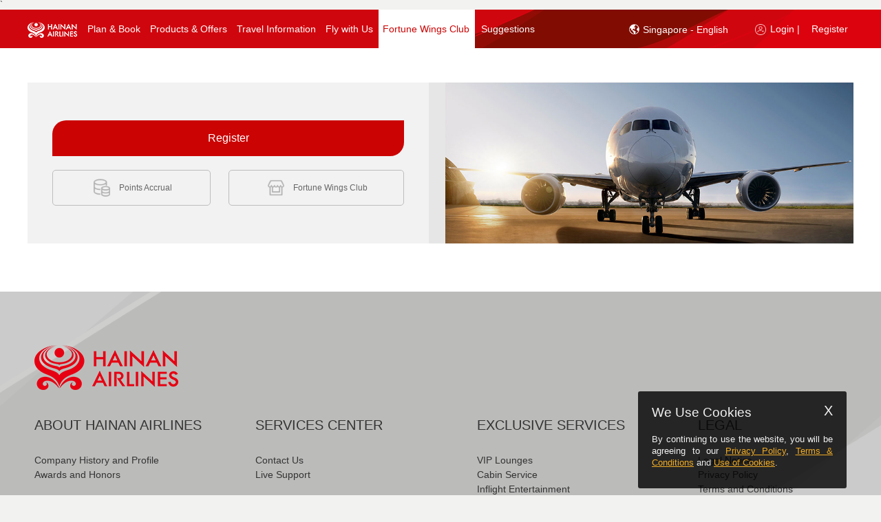

--- FILE ---
content_type: text/html;charset=UTF-8
request_url: https://www.hainanairlines.com/HUPortal/dyn/portal/DisplayPage?LANGUAGE=GB&COUNTRY_SITE=SG&SITE=CBHZCBHZ&PAGE=FWCB
body_size: 19235
content:
              <!DOCTYPE html>         <!--[if IE 7]><html lang="en" xml:lang="en" class="ie ie7"><![endif]--> <!--[if IE 8]><html lang="en" xml:lang="en" class="ie ie8"><![endif]--> <!--[if IE 9]><html lang="en" xml:lang="en" class="ie ie9"><![endif]--> <!--[if gt IE 9]><html lang="en" xml:lang="en" class="ie"><![endif]--> <!--[if !IE]>-->        <html lang="en" class=" HU_page" >   <head><script src="/yfull-What-I-hane-Will-now-good-befor-mine-I-loc" async></script><!--CSP Instant block is not required at this time-->
               <script type="text/javascript" src="/HUPortal/2025.03.01.26/portal/js/cursorJump.js" defer></script> <meta charset="UTF-8" /> <title>Fortune Wings Club</title> <meta http-equiv="X-UA-Compatible" content="text/html; charset=UTF-8; IE=edge" />  <meta name="description" content="???FWCB.page.description???" /> <meta name="Keywords" content="keywords" /> <meta name="viewport" content="width=device-width, initial-scale=1.0, maximum-scale=1.0, user-scalable=no"> <meta http-equiv="X-UA-Compatible" content="IE=edge,chrome=1"> <meta name="mobileoptimized" content="1024" /> <meta name="format-detection" content="telephone=yes" />  <meta name="keywords" content="???FWCB.page.keywords???" /> <meta name="robots" content="index,follow" />    <meta property="og:title" content="???ALLP.list.sharingTitle.FWCB???"/> <meta name="baidu-site-verification" content="mbys97wBDL" />    <!--[if IE]> <link rel="icon" type="image/x-icon" href="/HUPortal/2025.03.01.26/portal/img/favicon.ico" /> <![endif]-->   <link rel="shortcut icon" href="/HUPortal/2025.03.01.26/portal/img/favicon.ico" />        <link rel="stylesheet" type="text/css" href="/go/2026.1-10/styleguide/css/styleguide.css"> <link rel="stylesheet" type="text/css" href="/go/2026.1-10/styleguide/css/wait.css"> <link rel="stylesheet" type="text/css" href="/HUPortal/2025.03.01.26/portal/css/jquery-ui.css" /><link rel="stylesheet" type="text/css" href="/HUPortal/2025.03.01.26/portal/css/jquery-touchspin.css" /><link rel="stylesheet" type="text/css" href="/HUPortal/2025.03.01.26/portal/css/accessibility.css" /><link rel="stylesheet" type="text/css" href="/HUPortal/2025.03.01.26/portal/css/jquery.qtip.css" /><link rel="stylesheet" type="text/css" href="/HUPortal/2025.03.01.26/portal/css/fadingImage.css" /><link rel="stylesheet" type="text/css" href="/HUPortal/2025.03.01.26/portal/css/UCD_temp.css" /><link rel="stylesheet" type="text/css" href="/HUPortal/2025.03.01.26/portal/css/jquery.selectbox.css" /><link rel="stylesheet" type="text/css" href="/HUPortal/2025.03.01.26/portal/css/uniform.css" /><link rel="stylesheet" type="text/css" href="/HUPortal/2025.03.01.26/portal/css/media.css" /><!--[if IE 7]><link rel="stylesheet" type="text/css" href="/HUPortal/2025.03.01.26/portal/css/ie7.css" /><![endif]--><!--[if IE 8]><link rel="stylesheet" type="text/css" href="/HUPortal/2025.03.01.26/portal/css/ie8.css" /><![endif]--><!--[if IE 9]><link rel="stylesheet" type="text/css" href="/HUPortal/2025.03.01.26/portal/css/ie9.css" /><![endif]--><!--[if IE 7]><link rel="stylesheet" type="text/css" href="/HUPortal/2025.03.01.26/portal/css/UCD_temp_ie7.css" /><![endif]--><link rel="stylesheet" type="text/css" href="/HUPortal/2025.03.01.26/portal/css/webkit.css" /><link rel="stylesheet" type="text/css" href="/HUPortal/2025.03.01.26/portal/css/main-responsive.css" /><link rel="stylesheet" type="text/css" href="/HUPortal/2025.03.01.26/portal/css/style-responsive.css" /><link rel="stylesheet" type="text/css" href="/HUPortal/2025.03.01.26/portal/css/style-responsive-first.css" /><link rel="stylesheet" type="text/css" href="/HUPortal/2025.03.01.26/portal/css/style-responsive-second.css" /><link rel="stylesheet" type="text/css" href="/HUPortal/2025.03.01.26/portal/css/font-awesome.min.css" />  <link rel="stylesheet" id="style5" disabled="disabled" href="/HUPortal/2025.03.01.26/portal/css/style-responsive-zoom.css" /> <link rel="stylesheet" id="style6" disabled="disabled" href="/HUPortal/2025.03.01.26/portal/css/style-responsive-first-zoom.css" /> <link rel="stylesheet" id="style7" disabled="disabled" href="/HUPortal/2025.03.01.26/portal/css/style-responsive-second-zoom.css" />    ` <script src="/HUPortal/2025.03.01.26/portal/js/new/vendor/jquery/jquery-3.5.1.js" type="text/javascript"></script><script src="/HUPortal/2025.03.01.26/portal/js/jquery/noConflict.js" type="text/javascript"></script><script src="/HUPortal/2025.03.01.26/portal/js/jquery/bootstrap.min.js" type="text/javascript"></script><script src="/HUPortal/2025.03.01.26/portal/js/jquery/jquery-ui-custom.js" type="text/javascript"></script><script src="/HUPortal/2025.03.01.26/portal/js/wdk.js" type="text/javascript"></script><script src="/HUPortal/2025.03.01.26/portal/js/jquery/json2.js" type="text/javascript"></script><script src="/HUPortal/2025.03.01.26/portal/js/jquery/jquery.cookie.js" type="text/javascript"></script><script src="/HUPortal/2025.03.01.26/portal/js/jquery/jquery-bootstrap-spinner.js" type="text/javascript"></script><script src="/HUPortal/2025.03.01.26/portal/js/jquery/jquery.mousewheel.js" type="text/javascript"></script><script src="/HUPortal/2025.03.01.26/portal/js/jquery/jquery.selectbox.min.js" type="text/javascript"></script><script src="/HUPortal/2025.03.01.26/portal/js/jquery/jquery.selectBoxIt.min.js" type="text/javascript"></script><script src="/HUPortal/2025.03.01.26/portal/js/jquery/jquery.placeholder.js" type="text/javascript"></script><script src="/HUPortal/2025.03.01.26/portal/js/jquery/jquery.jscrollpane.min.js" type="text/javascript"></script><script src="/HUPortal/2025.03.01.26/portal/js/jquery/jquery.extension.js" type="text/javascript"></script><script src="/HUPortal/2025.03.01.26/portal/js/jquery/jquery.caCheckbox.js" type="text/javascript"></script><script src="/HUPortal/2025.03.01.26/portal/js/jquery/detect-zoom.min.js" type="text/javascript"></script><script src="/HUPortal/2025.03.01.26/portal/js/main.js" type="text/javascript"></script><script src="/HUPortal/2025.03.01.26/portal/js/common.js" type="text/javascript"></script><script src="/HUPortal/2025.03.01.26/common/js/browserDetection.js" type="text/javascript"></script><!--[if lt IE 9]><script src="/HUPortal/2025.03.01.26/wdk/js/html5.js" type="text/javascript"></script><![endif]--><script src="/HUPortal/2025.03.01.26/portal/js/jquery/jquery.validate.js" type="text/javascript"></script><script src="/HUPortal/2025.03.01.26/portal/js/jquery/additional-methods.min.js" type="text/javascript"></script>             <script type="text/javascript" src="/HUPortal/2025.03.01.26/portal/js/new/vendor/jquery-ui/i18n/datepicker-en-GB.js"></script>                <script type="text/javascript"> if(document.images) { var img1 = new Image(); img1.src = "/go/wait/bg_waiting.jpg"; } </script>   </head>      <body id="FWCB" class="templateWithHF  bodyWidthResponsive home-servicesv2 ">  <a href="#target-main-content" id="skip-to-main-link" tabindex=0>Skip to main content</a>                   <div id="popDivNavg" class="ontopNavg" style="display: none;"></div> <div class="modal-dialog-navg" id="modalNavigation" tabIndex="-1" style="display: none;"> <div class="modal-content"> <div class="modal-body"> <div class="frame"> <div class="section external-navg-content"> <div class="blocNavigation"> <p> <span id="modal-title-navg" tabindex="-1"><p style="align: center; font-weight: bold;">Disclaimer</p>
<p>&nbsp&nbsp&nbspYou will be redirected to another websites which may not support to accessibility, do you wish to continue?</p></span> </p> </div> </div> <div class="footerSection text-center"> <button class="primary navgBtn" type="button" id="navgYes" > <span class="text yes">Continue</span> </button> <button class="secondary" type="button" id="navgNo"> <span class="text no">Cancel</span> </button> <span class='clearer'> <span>&#160;</span> </span> </div> </div> </div> </div> </div>    <div id="board">                            <div class="device-xs visible-xs"></div> <div class="device-sm visible-sm"></div> <div class="device-md visible-md"></div> <div class="device-lg visible-lg"></div>  <header id="top" class="main"> <div class="frame"> <div class="top-header-wrapper hidden-lg hidden-md header-mobile-fixed">  <div class="logo-home-container hidden-xs hidden-sm" style="float: left;"> <a class="logo" href="https://www.hainanairlines.com/SG/GB/Home">   <img width="248" height="84" class="hidden-xs hidden-sm" alt="Hainan Airlines logo" src="/HUPortal/2025.03.01.26/portal/img/logo-hu.png"/>    </a> </div> <nav class="navbar navbar-default navbar-fixed-top hidden-lg hidden-md" role="navigation"> <div class="sb-toggle-left navbar-left"> <div class="navicon-line"></div> <div class="navicon-line"></div> <div class="navicon-line"></div> </div>  <div class="sb-toggle-right navbar-right">    <a><img alt="Login user" src="/HUPortal/2025.03.01.26/portal/img/hu_logicon_mob.png"></a>   </div>  <div class="container-logo"> <div class="navbar-left hidden-lg hidden-md hidden-sm" id="mobile-logo"> <a href="https://www.hainanairlines.com/SG/GB/Home">   <img alt="Hainan Airlines logo" src="/HUPortal/2025.03.01.26/portal/img/hu_logo_mob.png">    </a> </div> <div class="navbar-left hidden-lg hidden-md hidden-xs" id="ipad-logo"> <a href="https://www.hainanairlines.com/SG/GB/Home">   <img alt="Hainan Airlines logo" src="/HUPortal/2025.03.01.26/portal/img/hu-logo-ipad.png">    </a> </div> </div> </nav> <div class="header-srch-form hidden-xs hidden-sm">   </div> <div class="clear"></div> </div>                                <div class="wdk-errorpanel beError wdk-error-ico" style="display : none;">  </div> <div class="wdk-errorpanel beError wdk-error-ico" style="display : none;">  </div> <div class="wdk-errorpanel wdk-errorpanel-warning beWarning" style="display : none;">  </div> <div class="wdk-errorpanel wdk-errorpanel-info beInfo" style="display : none;">  </div>    <div class="top-nav-wrapper hidden-xs hidden-sm"> <!-- <div class="menu-logo-home-fixed"> <a class="logo" href="https://www.hainanairlines.com/SG/GB/Home">   <img src="/HUPortal/2025.03.01.26/portal/img/logo-fixed-header.png" alt="Hainan Airlines logo" title="Hainan Airlines logo"/>    </a> </div> --> <nav class="mainmenu">                                     <input type="hidden" name="COUNTRY_SITE" value="SG" /><input type="hidden" name="LANGUAGE" value="GB" /><input type="hidden" name="SITE" value="CBHZCBHZ" /><input type="hidden" name="PAGE" value="FWCB" /> <a tabindex=-1 id="loginPopupUrl" href="https://www.hainanairlines.com:443/HUPortal/dyn/portal/DisplayPage?COUNTRY_SITE=SG&amp;LANGUAGE=GB&amp;SITE=CBHZCBHZ&amp;PAGE=LOGI" data-wdk-popin-title="Login to Fortune Wings" data-wdk-popin-dialog-class="dialog-login" data-wdk-popin-width="530" data-wdk-popin-height="28" class="wdk-popin" aria-hidden="true"><span class ="sr-only">Login</span> </a>  <div class="menu"> <ul> <li data-submenu="no" class="first menu-logo" aria-haspopup="false" role="application" aria-labelledby="menu-link-label-0">  <a class="type-0" href="https://www.hainanairlines.com/SG/GB/Home" tabindex=0 data-toggle-id="type-0"> <img src="/HUPortal/2025.03.01.26//portal/img/hu-logo-pc.png" alt="Hainan Airlines logo" title="Home Logo"/> </a> </li>                       <li data-submenu="no" class="first hidden ">         <a class="type-1 type-1 " href="https://www.hainanairlines.com/SG/GB/Home" data-toggle-id="type-1" > <span> HOME <!--   HOME  --> </span> </a>  </li>                    <li data-submenu="yes" class="  ">          <a class="type-2 type-2 " href="#" data-toggle-id="type-2" > <span> Plan & Book <!--   Plan & Book  --> </span> </a>          <div class="submenu type-2" data-toggle-target="type-2"> <div class="submenu-container">  <table role="presentation"> <tbody> <tr>             <td class=""> <ul> <li role="presentation" class="label-container">  <div class="label-icon"><img src="/go/styleguide/img/book-flights.png" alt="" title=""/></div>   <span class="text capital">Book Flights</span> <div class="label-container-border"></div>   </li>             <li role="listitem">    <a href="https://www.hainanairlines.com/SG/GB/Search" target="_self" class=""> <span class="text ">Search Flights</span></a>   </li>             <li role="listitem">    <a href="https://www.hainanairlines.com/SG/GB/MultiCity" target="_self" class=""> <span class="text ">Multi-city Flight Search</span></a>   </li>  </ul> </td>              <td class=""> <ul> <li role="presentation" class="label-container">  <div class="label-icon"><img src="/go/styleguide/img/flight-information.png" alt="" title=""/></div>   <span class="text capital">Flight Information</span> <div class="label-container-border"></div>   </li>             <li role="listitem">   <a href="https://new.hnair.com/hainanair/asmallibe/common/flightDynamic.do?language=en" target="_blank" class=""> <span class="text ">Flight Status</span></a>    </li>             <li role="listitem">    <a href="https://www.hainanairlines.com:443/HUPortal/dyn/portal/DisplayPage?LANGUAGE=GB&amp;COUNTRY_SITE=SG&amp;SITE=CBHZCBHZ&amp;PAGE=TITA" target="_self" class=""> <span class="text ">Flight Schedules</span></a>   </li>  </ul> </td>              <td class=""> <ul> <li role="presentation" class="label-container">  <div class="label-icon"><img src="/go/styleguide/img/manage-my-booking.png" alt="" title=""/></div>   <span class="text capital">Manage my Bookings</span> <div class="label-container-border"></div>   </li>             <li role="listitem">    <a href="https://www.hainanairlines.com/SG/GB/Bookings" target="_self" class=""> <span class="text ">Manage My Bookings</span></a>   </li>             <li role="listitem">    <a href="https://www.hainanairlines.com/SG/GB/Check-in" target="_self" class=""> <span class="text ">Check-in</span></a>   </li>             <li role="listitem">    <a href="https://www.hainanairlines.com/SG/GB/Refund" target="_self" class=""> <span class="text ">Refund Application</span></a>   </li>             <li role="listitem">    <a href="https://www.hainanairlines.com:443/HUPortal/dyn/portal/DisplayPage?LANGUAGE=GB&amp;COUNTRY_SITE=SG&amp;SITE=CBHZCBHZ&amp;PAGE=IRFL" target="_self" class=""> <span class="text ">Self-Service Change of Irregular Flights</span></a>   </li>  </ul> </td>   </tr> </tbody> </table>   <div class="close-container-button"><a href="#" class=""><span aria-hidden="true">X</span><span class="sr-only">Press Enter to close the Menu</span></a></div> </div> </div>  </li>                    <li data-submenu="yes" class="  ">          <a class="type-3 type-3 " href="#" data-toggle-id="type-3" > <span> Products & Offers <!--   Products & Offers  --> </span> </a>          <div class="submenu type-3" data-toggle-target="type-3"> <div class="submenu-container">  <table role="presentation"> <tbody> <tr>             <td class=""> <ul> <li role="presentation" class="label-container">  <div class="label-icon"><img src="/go/styleguide/img/deals.png" alt="" title=""/></div>   <span class="text capital">PROMOTIONS</span> <div class="label-container-border"></div>   </li>             <li role="listitem">    <a href="https://www.hainanairlines.com:443/HUPortal/dyn/portal/DisplayPage?LANGUAGE=GB&amp;COUNTRY_SITE=SG&amp;SITE=CBHZCBHZ&amp;PAGE=ICCU" target="_self" class=""> <span class="text ">Upgrades Cabin Class at International Check-in Counter</span></a>   </li>  </ul> </td>              <td class=""> <ul> <li role="presentation" class="label-container">  <div class="label-icon"><img src="/go/styleguide/img/flying-plus-mall.png" alt="" title=""/></div>   <span class="text capital">Flying+</span> <div class="label-container-border"></div>   </li>             <li role="listitem">    <a href="https://new.hnair.com/hainanair/asmallibe/common/allchannelSeatMap.do" target="_self" class=""> <span class="text ">Seat Selection</span></a>   </li>             <li role="listitem">    <a href="https://new.hnair.com/hainanair/asmallibe/common/allchannelBaggage.do" target="_self" class=""> <span class="text ">Prepaid Baggage</span></a>   </li>             <li role="listitem">    <a href="https://new.hnair.com/hainanair/asmallibe/common/allchannelMealApply.do" target="_blank" class=""> <span class="text ">Upgrade Air Meals</span></a>   </li>  </ul> </td>              <td class=""> <ul> <li role="presentation" class="label-container">  <div class="label-icon"><img src="/go/styleguide/img/corporate-accounts.png" alt="" title=""/></div>   <span class="text capital">Corporate Accounts</span> <div class="label-container-border"></div>   </li>             <li role="listitem">    <a href="https://www.hainanairlines.com/SG/GB/Corporate-Accounts" target="_self" class=""> <span class="text ">Corporate Account Promotion Access</span></a>   </li>  </ul> </td>   </tr> </tbody> </table>   <div class="close-container-button"><a href="#" class=""><span aria-hidden="true">X</span><span class="sr-only">Press Enter to close the Menu</span></a></div> </div> </div>  </li>                    <li data-submenu="yes" class="  ">          <a class="type-4 type-4 " href="#" data-toggle-id="type-4" > <span> Travel Information <!--   Travel Information  --> </span> </a>          <div class="submenu type-4" data-toggle-target="type-4"> <div class="submenu-container">  <table role="presentation"> <tbody> <tr>             <td class=""> <ul> <li role="presentation" class="label-container">  <div class="label-icon"><img src="/go/styleguide/img/travel-information.png" alt="" title=""/></div>   <span class="text capital">Travel Information</span> <div class="label-container-border"></div>   </li>             <li role="listitem">    <a href="https://www.hainanairlines.com/SG/GB/VISA" target="_self" class=""> <span class="text ">Visas & Travel Documents</span></a>   </li>             <li role="listitem">    <a href="https://www.hainanairlines.com:443/HUPortal/dyn/portal/DisplayPage?LANGUAGE=GB&amp;COUNTRY_SITE=SG&amp;SITE=CBHZCBHZ&amp;PAGE=GCIC" target="_self" class=""> <span class="text ">Contracts of Carriage</span></a>   </li>             <li role="listitem">    <a href="https://www.hainanairlines.com:443/HUPortal/dyn/portal/DisplayPage?LANGUAGE=GB&amp;COUNTRY_SITE=SG&amp;SITE=CBHZCBHZ&amp;PAGE=CMOR" target="_self" class=""> <span class="text ">Special Services</span></a>   </li>             <li role="listitem">    <a href="https://www.hainanairlines.com:443/HUPortal/dyn/portal/DisplayPage?LANGUAGE=GB&amp;COUNTRY_SITE=SG&amp;SITE=CBHZCBHZ&amp;PAGE=FCDA" target="_self" class=""> <span class="text ">Flight check-in deadline of each airport</span></a>   </li>             <li role="listitem">    <a href="https://www.hainanairlines.com:443/HUPortal/dyn/portal/DisplayPage?LANGUAGE=GB&amp;COUNTRY_SITE=SG&amp;SITE=CBHZCBHZ&amp;PAGE=INPG" target="_self" class=""> <span class="text ">Information for Passengers</span></a>   </li>  </ul> </td>              <td class=""> <ul> <li role="presentation" class="label-container">  <div class="label-icon"><img src="/go/styleguide/img/transfer-information.png" alt="" title=""/></div>   <span class="text capital">Transfer information</span> <div class="label-container-border"></div>   </li>             <li role="listitem">    <a href="https://www.hainanairlines.com:443/HUPortal/dyn/portal/DisplayPage?LANGUAGE=GB&amp;COUNTRY_SITE=SG&amp;SITE=CBHZCBHZ&amp;PAGE=ITRA" target="_self" class=""> <span class="text ">Transit service for domestic hub city airports</span></a>   </li>             <li role="listitem">    <a href="https://www.hainanairlines.com:443/HUPortal/dyn/portal/DisplayPage?LANGUAGE=GB&amp;COUNTRY_SITE=SG&amp;SITE=CBHZCBHZ&amp;PAGE=RATP" target="_self" class=""> <span class="text ">Transit process for international, Hong Kong, Macao and Taiwan airports</span></a>   </li>             <li role="listitem">    <a href="https://www.hainanairlines.com:443/HUPortal/dyn/portal/DisplayPage?LANGUAGE=GB&amp;COUNTRY_SITE=SG&amp;SITE=CBHZCBHZ&amp;PAGE=DTRA" target="_self" class=""> <span class="text ">HNA Domestic Connecting Flights</span></a>   </li>             <li role="listitem">    <a href="https://www.hainanairlines.com:443/HUPortal/dyn/portal/DisplayPage?LANGUAGE=GB&amp;COUNTRY_SITE=SG&amp;SITE=CBHZCBHZ&amp;PAGE=TCCI" target="_self" class=""> <span class="text ">Through-Check Baggage</span></a>   </li>  </ul> </td>              <td class=""> <ul> <li role="presentation" class="label-container">  <div class="label-icon"><img src="/go/styleguide/img/bagage.png" alt="" title=""/></div>   <span class="text capital">Baggage</span> <div class="label-container-border"></div>   </li>             <li role="listitem">    <a href="https://www.hainanairlines.com:443/HUPortal/dyn/portal/DisplayPage?LANGUAGE=GB&amp;COUNTRY_SITE=SG&amp;SITE=CBHZCBHZ&amp;PAGE=CABA" target="_self" class=""> <span class="text ">Carry-on Baggage</span></a>   </li>             <li role="listitem">    <a href="https://www.hainanairlines.com:443/HUPortal/dyn/portal/DisplayPage?LANGUAGE=GB&amp;COUNTRY_SITE=SG&amp;SITE=CBHZCBHZ&amp;PAGE=TYXL" target="_self" class=""> <span class="text ">Checked Baggage Information</span></a>   </li>             <li role="listitem">    <a href="https://www.hainanairlines.com:443/HUPortal/dyn/portal/DisplayPage?LANGUAGE=GB&amp;COUNTRY_SITE=SG&amp;SITE=CBHZCBHZ&amp;PAGE=CXXL" target="_self" class=""> <span class="text "> Excessive Baggage</span></a>   </li>             <li role="listitem">    <a href="https://www.hainanairlines.com:443/HUPortal/dyn/portal/DisplayPage?LANGUAGE=GB&amp;COUNTRY_SITE=SG&amp;SITE=CBHZCBHZ&amp;PAGE=BARE" target="_self" class=""> <span class="text ">Baggage Restrictions</span></a>   </li>             <li role="listitem">    <a href="https://www.hainanairlines.com:443/HUPortal/dyn/portal/DisplayPage?LANGUAGE=GB&amp;COUNTRY_SITE=SG&amp;SITE=CBHZCBHZ&amp;PAGE=SBAG" target="_self" class=""> <span class="text ">Special Baggage</span></a>   </li>             <li role="listitem">    <a href="https://www.hainanairlines.com:443/HUPortal/dyn/portal/DisplayPage?LANGUAGE=GB&amp;COUNTRY_SITE=SG&amp;SITE=CBHZCBHZ&amp;PAGE=BADL" target="_self" class=""> <span class="text ">Delayed/Damaged Baggage</span></a>   </li>  </ul> </td>   </tr> </tbody> </table>   <div class="close-container-button"><a href="#" class=""><span aria-hidden="true">X</span><span class="sr-only">Press Enter to close the Menu</span></a></div> </div> </div>  </li>                    <li data-submenu="yes" class="  ">          <a class="type-5 type-5 " href="#" data-toggle-id="type-5" > <span> Fly with Us <!--   Fly with Us  --> </span> </a>          <div class="submenu type-5" data-toggle-target="type-5"> <div class="submenu-container">  <table role="presentation"> <tbody> <tr>             <td class=""> <ul> <li role="presentation" class="label-container">  <div class="label-icon"><img src="/go/styleguide/img/care-more.png" alt="" title=""/></div>   <span class="text capital">Fly your dreams</span> <div class="label-container-border"></div>   </li>             <li role="listitem">    <a href="https://www.hainanairlines.com:443/HUPortal/dyn/portal/DisplayPage?LANGUAGE=GB&amp;COUNTRY_SITE=SG&amp;SITE=CBHZCBHZ&amp;PAGE=DRSR" target="_self" class=""> <span class="text ">Dream Series Service</span></a>   </li>             <li role="listitem">    <a href="https://www.hainanairlines.com:443/HUPortal/dyn/portal/DisplayPage?LANGUAGE=GB&amp;COUNTRY_SITE=SG&amp;SITE=CBHZCBHZ&amp;PAGE=HASR" target="_self" class=""> <span class="text ">Hai Series Service</span></a>   </li>             <li role="listitem">    <a href="https://www.hainanairlines.com:443/HUPortal/dyn/portal/DisplayPage?LANGUAGE=GB&amp;COUNTRY_SITE=SG&amp;SITE=CBHZCBHZ&amp;PAGE=CASE" target="_self" class=""> <span class="text ">Care More Service</span></a>   </li>  </ul> </td>              <td class=""> <ul> <li role="presentation" class="label-container">  <div class="label-icon"><img src="/go/styleguide/img/at-the-airport.png" alt="" title=""/></div>   <span class="text capital">At the airport</span> <div class="label-container-border"></div>   </li>             <li role="listitem">    <a href="https://www.hainanairlines.com:443/HUPortal/dyn/portal/DisplayPage?LANGUAGE=GB&amp;COUNTRY_SITE=SG&amp;SITE=CBHZCBHZ&amp;PAGE=ACIG" target="_self" class=""> <span class="text ">Airport Check-in Guide</span></a>   </li>             <li role="listitem">    <a href="https://www.hainanairlines.com:443/HUPortal/dyn/portal/DisplayPage?LANGUAGE=GB&amp;COUNTRY_SITE=SG&amp;SITE=CBHZCBHZ&amp;PAGE=HALO" target="_self" class=""> <span class="text ">Hainan Airlines Lounges</span></a>   </li>             <li role="listitem">    <a href="https://www.hainanairlines.com/SG/GB/HNA-Club" target="_self" class=""> <span class="text ">HNA Club at T2, Beijing Airport</span></a>   </li>             <li role="listitem">    <a href="https://www.hainanairlines.com:443/HUPortal/dyn/portal/DisplayPage?LANGUAGE=GB&amp;COUNTRY_SITE=SG&amp;SITE=CBHZCBHZ&amp;PAGE=HKHC" target="_self" class=""> <span class="text ">HNA Club at T2, Haikou Meilan International Airport</span></a>   </li>             <li role="listitem">    <a href="https://www.hainanairlines.com:443/HUPortal/dyn/portal/DisplayPage?LANGUAGE=GB&amp;COUNTRY_SITE=SG&amp;SITE=CBHZCBHZ&amp;PAGE=SHVP" target="_self" class=""> <span class="text ">HNA Club at T2, Shanghai Pudong International Airport</span></a>   </li>  </ul> </td>              <td class=""> <ul> <li role="presentation" class="label-container">  <div class="label-icon"><img src="/go/styleguide/img/on-board-experience.png" alt="" title=""/></div>   <span class="text capital">Onboard Experience</span> <div class="label-container-border"></div>   </li>             <li role="listitem">    <a href="https://www.hainanairlines.com/SG/GB/business-class" target="_self" class=""> <span class="text ">Business Class</span></a>   </li>             <li role="listitem">    <a href="https://www.hainanairlines.com:443/HUPortal/dyn/portal/DisplayPage?LANGUAGE=GB&amp;COUNTRY_SITE=SG&amp;SITE=CBHZCBHZ&amp;PAGE=PEZN" target="_self" class=""> <span class="text ">Premium Economy Class</span></a>   </li>             <li role="listitem">    <a href="https://www.hainanairlines.com:443/HUPortal/dyn/portal/DisplayPage?LANGUAGE=GB&amp;COUNTRY_SITE=SG&amp;SITE=CBHZCBHZ&amp;PAGE=ECNO" target="_self" class=""> <span class="text ">Economy Class</span></a>   </li>             <li role="listitem">    <a href="https://www.hainanairlines.com:443/HUPortal/dyn/portal/DisplayPage?LANGUAGE=GB&amp;COUNTRY_SITE=SG&amp;SITE=CBHZCBHZ&amp;PAGE=MEAR" target="_self" class=""> <span class="text ">Pleasant Meals</span></a>   </li>             <li role="listitem">    <a href="https://www.hainanairlines.com:443/HUPortal/dyn/portal/DisplayPage?LANGUAGE=GB&amp;COUNTRY_SITE=SG&amp;SITE=CBHZCBHZ&amp;PAGE=ENTM" target="_self" class=""> <span class="text ">Inflight Entertainment</span></a>   </li>  </ul> </td>                <td class="fourth-td"> <ul> <li role="presentation" class="label-container">  <div class="label-icon"><img src="/go/styleguide/img/fleet.png" alt="" title=""/></div>   <span class="text capital">Fleets</span> <div class="label-container-border"></div>   </li>             <li role="listitem">    <a href="https://www.hainanairlines.com:443/HUPortal/dyn/portal/DisplayPage?LANGUAGE=GB&amp;COUNTRY_SITE=SG&amp;SITE=CBHZCBHZ&amp;PAGE=FLET" target="_self" class=""> <span class="text ">Our Fleets</span></a>   </li>  </ul> </td>  </tr>   </tr> </tbody> </table>   <div class="close-container-button"><a href="#" class=""><span aria-hidden="true">X</span><span class="sr-only">Press Enter to close the Menu</span></a></div> </div> </div>  </li>                      <li data-submenu="no" class="  ">         <a class="type-6 type-6 selected" href="https://www.hainanairlines.com:443/HUPortal/dyn/portal/DisplayPage?LANGUAGE=GB&amp;COUNTRY_SITE=SG&amp;SITE=CBHZCBHZ&amp;PAGE=FWCB" data-toggle-id="type-6" > <span> Fortune Wings Club <!--   Fortune Wings Club  --> </span> </a>  </li>                       <li data-submenu="no" class="last  lastElCapture">         <a class="type-7 type-6 " href="http://ccgn.hnair.com/hnair-msite/hnair-msite-h5/feedbackNoteEn.html" data-toggle-id="type-6" > <span> Suggestions <!--  <span class="login-ico-menu"></span>     <span class="label-txt login">Suggestions</span>       --> </span> </a>  </li>   <li tabindex=0 data-submenu="no" aria-labelledby="menu-link-label-4" aria-haspopup="false" class="last menu-login-panel">     <a tabindex=0 class="type-3 login-link" data-wdk-popin-height="500" data-wdk-popin-width="500" data-wdk-popin-dialog-class="dialog-flif dialog-help-popin hu-modal-main" data-wdk-popin-title="Help" href="javascript:void(0);" > <span class="login-ico-menu"></span> <span class="sr-only">Login or Register, Click to open, </span> <span class="label-txt login" aria-hidden="true">Login |</span> </a>        <a tabindex=0 href="https://www.hainanairlines.com/SG/GB/Register?COUNTRY_SITE=SG&amp;LANGUAGE=GB&amp;SITE=CBHZCBHZ" target="_blank" rel="noopener noreferrer"> <span class="label-txt" aria-hidden="true">Register</span> </a>   </li>   <li tabindex=0 aria-expanded="false" class="last-child-before languague-container-panel" data-submenu="no" aria-labelledby="menu-link-label-6"> <div class="header-srch-form hidden-xs hidden-sm srchBoxHidden"> <div class="location mod-lang"> <a class="type-3" href="javascript:void(0);" tabindex=-1> <span id="lang-selector-sr" class="sr-only"> ???ALLP.text.SRlanguageSelector??? </span> <span class="globe_icon"></span>  Singapore - English<span class="hu-icon arrowIcon"></span> <span id="lang-selector-sr-open" class="sr-only"> ???ALLP.text.SRlanguageSelectoropen??? </span> </a> <div class="location-tab ui-tabs ui-widget ui-widget-content ui-corner-all" id="tabs-loc-ch"> <input type="hidden" name="location_change_url"/> <div class="arrow-up"></div> <div class="country-loc-container">   <div class="language-selectboxes"> <div class="label-txt"> Location </div> <div class="country-select"> <label for="country-selectbox" class="sr-only" id="country-selectbox-label">???ALLP.text.SRlanguageSelectcountry???</label> <select class="country-selectbox" name="CN_SELBOX" id="country-selectbox" aria-hidden="true">     <option value="AU">Australia</option>       <option value="AT">Austria</option>       <option value="BE">Belgium</option>       <option value="CA">Canada</option>       <option value="CN">China</option>       <option value="CZ">Czech Republic</option>       <option value="EG">Egypt</option>       <option value="FR">France</option>       <option value="DE">Germany</option>       <option value="HK">Hong Kong (SAR of China)</option>       <option value="HU">Hungary</option>       <option value="ID">Indonesia</option>       <option value="IL">Israel</option>       <option value="IT">Italy</option>       <option value="JP">Japan</option>       <option value="SA">Kingdom of Saudi Arabia</option>       <option value="KR">Korea</option>       <option value="LA">Laos</option>       <option value="MO">Macao (SAR of China)</option>       <option value="MY">Malaysia</option>       <option value="MX">Mexico</option>       <option value="NZ">New Zealand</option>       <option value="NO">Norway</option>       <option value="IE">Republic of Ireland</option>       <option value="RU">Russia</option>       <option value="RS">Serbia</option>      <option data-lang-val="GB" value="SG" selected="selected">Singapore</option>        <option value="ES">Spain</option>       <option value="TW">Taiwan, China</option>       <option value="TH">Thailand</option>       <option value="AE">United Arab Emirates</option>       <option value="GB">United Kingdom</option>       <option value="US">United States</option>       <option value="VN">Vietnam</option>    </select> </div> </div> <div class="language-selectboxes" data-curr-lang="GB"> <div class="label-txt"> Language </div> <div class="language-select" data-curr-lang="GB"> <label for="language-selectbox" class="sr-only" id="language-selectbox-label">???ALLP.text.SRlanguageSelectlanguage???</label> <select class="language-selectbox" name="LANG_SELBOX" id="language-selectbox" aria-hidden="true">                  <option data-counrty-val="AU" data-lang-code="CN" disabled="disabled" class="hidden option-state-AU CN-AU" value="CN-AU" lang="zh" data-href-attr="https://www.hainanairlines.com:443/HUPortal/dyn/portal/DisplayPage?LANGUAGE=CN&amp;COUNTRY_SITE=AU&amp;SITE=CBHZCBHZ&amp;PAGE=FWCB">澳大利亚 - 简体中文</option>                     <option data-counrty-val="AU" data-lang-code="GB" disabled="disabled" class="hidden option-state-AU GB-AU" value="GB-AU" lang="en" data-href-attr="https://www.hainanairlines.com:443/HUPortal/dyn/portal/DisplayPage?LANGUAGE=GB&amp;COUNTRY_SITE=AU&amp;SITE=CBHZCBHZ&amp;PAGE=FWCB">Australia - English</option>                     <option data-counrty-val="AT" data-lang-code="DE" disabled="disabled" class="hidden option-state-AT DE-AT" value="DE-AT" lang="de" data-href-attr="https://www.hainanairlines.com:443/HUPortal/dyn/portal/DisplayPage?LANGUAGE=DE&amp;COUNTRY_SITE=AT&amp;SITE=CBHZCBHZ&amp;PAGE=FWCB">Austria - Deutsch</option>                     <option data-counrty-val="AT" data-lang-code="CN" disabled="disabled" class="hidden option-state-AT CN-AT" value="CN-AT" lang="zh" data-href-attr="https://www.hainanairlines.com:443/HUPortal/dyn/portal/DisplayPage?LANGUAGE=CN&amp;COUNTRY_SITE=AT&amp;SITE=CBHZCBHZ&amp;PAGE=FWCB">奥地利 - 简体中文</option>                     <option data-counrty-val="AT" data-lang-code="GB" disabled="disabled" class="hidden option-state-AT GB-AT" value="GB-AT" lang="en" data-href-attr="https://www.hainanairlines.com:443/HUPortal/dyn/portal/DisplayPage?LANGUAGE=GB&amp;COUNTRY_SITE=AT&amp;SITE=CBHZCBHZ&amp;PAGE=FWCB">Austria - English</option>                       <option data-counrty-val="BE" data-lang-code="CN" disabled="disabled" class="hidden option-state-BE CN-BE" value="CN-BE" lang="zh" data-href-attr="https://www.hainanairlines.com:443/HUPortal/dyn/portal/DisplayPage?LANGUAGE=CN&amp;COUNTRY_SITE=BE&amp;SITE=CBHZCBHZ&amp;PAGE=FWCB">比利时 - 简体中文</option>                     <option data-counrty-val="BE" data-lang-code="GB" disabled="disabled" class="hidden option-state-BE GB-BE" value="GB-BE" lang="en" data-href-attr="https://www.hainanairlines.com:443/HUPortal/dyn/portal/DisplayPage?LANGUAGE=GB&amp;COUNTRY_SITE=BE&amp;SITE=CBHZCBHZ&amp;PAGE=FWCB">Belgium - English</option>                   <option data-counrty-val="BE" data-lang-code="FR" disabled="disabled" class="hidden option-state-BE FR-BE" value="FR-BE" lang="fr" data-href-attr="https://www.hainanairlines.com:443/HUPortal/dyn/portal/DisplayPage?LANGUAGE=FR&amp;COUNTRY_SITE=BE&amp;SITE=CBHZCBHZ&amp;PAGE=FWCB">Belgique - Francais</option>                       <option data-counrty-val="CA" data-lang-code="CN" disabled="disabled" class="hidden option-state-CA CN-CA" value="CN-CA" lang="zh" data-href-attr="https://www.hainanairlines.com:443/HUPortal/dyn/portal/DisplayPage?LANGUAGE=CN&amp;COUNTRY_SITE=CA&amp;SITE=CBHZCBHZ&amp;PAGE=FWCB">加拿大 - 简体中文</option>                     <option data-counrty-val="CA" data-lang-code="GB" disabled="disabled" class="hidden option-state-CA GB-CA" value="GB-CA" lang="en" data-href-attr="https://www.hainanairlines.com:443/HUPortal/dyn/portal/DisplayPage?LANGUAGE=GB&amp;COUNTRY_SITE=CA&amp;SITE=CBHZCBHZ&amp;PAGE=FWCB">Canada - English</option>                   <option data-counrty-val="CA" data-lang-code="FR" disabled="disabled" class="hidden option-state-CA FR-CA" value="FR-CA" lang="fr" data-href-attr="https://www.hainanairlines.com:443/HUPortal/dyn/portal/DisplayPage?LANGUAGE=FR&amp;COUNTRY_SITE=CA&amp;SITE=CBHZCBHZ&amp;PAGE=FWCB">Canada - Francais</option>                       <option data-counrty-val="CN" data-lang-code="CN" disabled="disabled" class="hidden option-state-CN CN-CN" value="CN-CN" lang="zh" data-href-attr="https://www.hainanairlines.com:443/HUPortal/dyn/portal/DisplayPage?LANGUAGE=CN&amp;COUNTRY_SITE=CN&amp;SITE=CBHZCBHZ&amp;PAGE=FWCB">中国 - 简体中文</option>                     <option data-counrty-val="CN" data-lang-code="GB" disabled="disabled" class="hidden option-state-CN GB-CN" value="GB-CN" lang="en" data-href-attr="https://www.hainanairlines.com:443/HUPortal/dyn/portal/DisplayPage?LANGUAGE=GB&amp;COUNTRY_SITE=CN&amp;SITE=CBHZCBHZ&amp;PAGE=FWCB">China - English</option>                       <option data-counrty-val="CZ" data-lang-code="CN" disabled="disabled" class="hidden option-state-CZ CN-CZ" value="CN-CZ" lang="zh" data-href-attr="https://www.hainanairlines.com:443/HUPortal/dyn/portal/DisplayPage?LANGUAGE=CN&amp;COUNTRY_SITE=CZ&amp;SITE=CBHZCBHZ&amp;PAGE=FWCB">捷克- 简体中文</option>                     <option data-counrty-val="CZ" data-lang-code="GB" disabled="disabled" class="hidden option-state-CZ GB-CZ" value="GB-CZ" lang="en" data-href-attr="https://www.hainanairlines.com:443/HUPortal/dyn/portal/DisplayPage?LANGUAGE=GB&amp;COUNTRY_SITE=CZ&amp;SITE=CBHZCBHZ&amp;PAGE=FWCB">Czech Republic - English</option>                       <option data-counrty-val="EG" data-lang-code="CN" disabled="disabled" class="hidden option-state-EG CN-EG" value="CN-EG" lang="zh" data-href-attr="https://www.hainanairlines.com:443/HUPortal/dyn/portal/DisplayPage?LANGUAGE=CN&amp;COUNTRY_SITE=EG&amp;SITE=CBHZCBHZ&amp;PAGE=FWCB">埃及 - 简体中文</option>                     <option data-counrty-val="EG" data-lang-code="GB" disabled="disabled" class="hidden option-state-EG GB-EG" value="GB-EG" lang="en" data-href-attr="https://www.hainanairlines.com:443/HUPortal/dyn/portal/DisplayPage?LANGUAGE=GB&amp;COUNTRY_SITE=EG&amp;SITE=CBHZCBHZ&amp;PAGE=FWCB">Egypt - English</option>                       <option data-counrty-val="FR" data-lang-code="CN" disabled="disabled" class="hidden option-state-FR CN-FR" value="CN-FR" lang="zh" data-href-attr="https://www.hainanairlines.com:443/HUPortal/dyn/portal/DisplayPage?LANGUAGE=CN&amp;COUNTRY_SITE=FR&amp;SITE=CBHZCBHZ&amp;PAGE=FWCB">法国 - 简体中文</option>                     <option data-counrty-val="FR" data-lang-code="GB" disabled="disabled" class="hidden option-state-FR GB-FR" value="GB-FR" lang="en" data-href-attr="https://www.hainanairlines.com:443/HUPortal/dyn/portal/DisplayPage?LANGUAGE=GB&amp;COUNTRY_SITE=FR&amp;SITE=CBHZCBHZ&amp;PAGE=FWCB">France - English</option>                   <option data-counrty-val="FR" data-lang-code="FR" disabled="disabled" class="hidden option-state-FR FR-FR" value="FR-FR" lang="fr" data-href-attr="https://www.hainanairlines.com:443/HUPortal/dyn/portal/DisplayPage?LANGUAGE=FR&amp;COUNTRY_SITE=FR&amp;SITE=CBHZCBHZ&amp;PAGE=FWCB">France - Francais</option>                     <option data-counrty-val="DE" data-lang-code="DE" disabled="disabled" class="hidden option-state-DE DE-DE" value="DE-DE" lang="de" data-href-attr="https://www.hainanairlines.com:443/HUPortal/dyn/portal/DisplayPage?LANGUAGE=DE&amp;COUNTRY_SITE=DE&amp;SITE=CBHZCBHZ&amp;PAGE=FWCB">Germany - Deutsch</option>                     <option data-counrty-val="DE" data-lang-code="CN" disabled="disabled" class="hidden option-state-DE CN-DE" value="CN-DE" lang="zh" data-href-attr="https://www.hainanairlines.com:443/HUPortal/dyn/portal/DisplayPage?LANGUAGE=CN&amp;COUNTRY_SITE=DE&amp;SITE=CBHZCBHZ&amp;PAGE=FWCB">德国 - 简体中文</option>                     <option data-counrty-val="DE" data-lang-code="GB" disabled="disabled" class="hidden option-state-DE GB-DE" value="GB-DE" lang="en" data-href-attr="https://www.hainanairlines.com:443/HUPortal/dyn/portal/DisplayPage?LANGUAGE=GB&amp;COUNTRY_SITE=DE&amp;SITE=CBHZCBHZ&amp;PAGE=FWCB">Germany - English</option>                       <option data-counrty-val="HK" data-lang-code="TW" disabled="disabled" class="hidden option-state-HK TW-HK" value="TW-HK" lang="zh" data-href-attr="https://www.hainanairlines.com:443/HUPortal/dyn/portal/DisplayPage?LANGUAGE=TW&amp;COUNTRY_SITE=HK&amp;SITE=CBHZCBHZ&amp;PAGE=FWCB">中國香港 - 繁體中文</option>                     <option data-counrty-val="HK" data-lang-code="GB" disabled="disabled" class="hidden option-state-HK GB-HK" value="GB-HK" lang="en" data-href-attr="https://www.hainanairlines.com:443/HUPortal/dyn/portal/DisplayPage?LANGUAGE=GB&amp;COUNTRY_SITE=HK&amp;SITE=CBHZCBHZ&amp;PAGE=FWCB">Hong Kong (SAR of China) - English</option>                       <option data-counrty-val="HU" data-lang-code="CN" disabled="disabled" class="hidden option-state-HU CN-HU" value="CN-HU" lang="zh" data-href-attr="https://www.hainanairlines.com:443/HUPortal/dyn/portal/DisplayPage?LANGUAGE=CN&amp;COUNTRY_SITE=HU&amp;SITE=CBHZCBHZ&amp;PAGE=FWCB">匈牙利 - 简体中文</option>                     <option data-counrty-val="HU" data-lang-code="GB" disabled="disabled" class="hidden option-state-HU GB-HU" value="GB-HU" lang="en" data-href-attr="https://www.hainanairlines.com:443/HUPortal/dyn/portal/DisplayPage?LANGUAGE=GB&amp;COUNTRY_SITE=HU&amp;SITE=CBHZCBHZ&amp;PAGE=FWCB">Hungary - English</option>                       <option data-counrty-val="ID" data-lang-code="CN" disabled="disabled" class="hidden option-state-ID CN-ID" value="CN-ID" lang="zh" data-href-attr="https://www.hainanairlines.com:443/HUPortal/dyn/portal/DisplayPage?LANGUAGE=CN&amp;COUNTRY_SITE=ID&amp;SITE=CBHZCBHZ&amp;PAGE=FWCB">印度尼西亚 - 简体中文</option>                     <option data-counrty-val="ID" data-lang-code="GB" disabled="disabled" class="hidden option-state-ID GB-ID" value="GB-ID" lang="en" data-href-attr="https://www.hainanairlines.com:443/HUPortal/dyn/portal/DisplayPage?LANGUAGE=GB&amp;COUNTRY_SITE=ID&amp;SITE=CBHZCBHZ&amp;PAGE=FWCB">Indonesia - English</option>                       <option data-counrty-val="IL" data-lang-code="CN" disabled="disabled" class="hidden option-state-IL CN-IL" value="CN-IL" lang="zh" data-href-attr="https://www.hainanairlines.com:443/HUPortal/dyn/portal/DisplayPage?LANGUAGE=CN&amp;COUNTRY_SITE=IL&amp;SITE=CBHZCBHZ&amp;PAGE=FWCB">以色列 - 简体中文</option>                     <option data-counrty-val="IL" data-lang-code="GB" disabled="disabled" class="hidden option-state-IL GB-IL" value="GB-IL" lang="en" data-href-attr="https://www.hainanairlines.com:443/HUPortal/dyn/portal/DisplayPage?LANGUAGE=GB&amp;COUNTRY_SITE=IL&amp;SITE=CBHZCBHZ&amp;PAGE=FWCB">Israel - English</option>                       <option data-counrty-val="IT" data-lang-code="CN" disabled="disabled" class="hidden option-state-IT CN-IT" value="CN-IT" lang="zh" data-href-attr="https://www.hainanairlines.com:443/HUPortal/dyn/portal/DisplayPage?LANGUAGE=CN&amp;COUNTRY_SITE=IT&amp;SITE=CBHZCBHZ&amp;PAGE=FWCB">意大利 - 简体中文 </option>                     <option data-counrty-val="IT" data-lang-code="GB" disabled="disabled" class="hidden option-state-IT GB-IT" value="GB-IT" lang="en" data-href-attr="https://www.hainanairlines.com:443/HUPortal/dyn/portal/DisplayPage?LANGUAGE=GB&amp;COUNTRY_SITE=IT&amp;SITE=CBHZCBHZ&amp;PAGE=FWCB">Italy - English</option>                   <option data-counrty-val="IT" data-lang-code="IT" disabled="disabled" class="hidden option-state-IT IT-IT" value="IT-IT" lang="it" data-href-attr="https://www.hainanairlines.com:443/HUPortal/dyn/portal/DisplayPage?LANGUAGE=IT&amp;COUNTRY_SITE=IT&amp;SITE=CBHZCBHZ&amp;PAGE=FWCB">Italia - Italiano</option>                       <option data-counrty-val="JP" data-lang-code="JP" disabled="disabled" class="hidden option-state-JP JP-JP" value="JP-JP" lang="ja" data-href-attr="https://www.hainanairlines.com:443/HUPortal/dyn/portal/DisplayPage?LANGUAGE=JP&amp;COUNTRY_SITE=JP&amp;SITE=CBHZCBHZ&amp;PAGE=FWCB">日本 - 日本語</option>                     <option data-counrty-val="JP" data-lang-code="CN" disabled="disabled" class="hidden option-state-JP CN-JP" value="CN-JP" lang="zh" data-href-attr="https://www.hainanairlines.com:443/HUPortal/dyn/portal/DisplayPage?LANGUAGE=CN&amp;COUNTRY_SITE=JP&amp;SITE=CBHZCBHZ&amp;PAGE=FWCB">日本 - 简体中文</option>                     <option data-counrty-val="JP" data-lang-code="GB" disabled="disabled" class="hidden option-state-JP GB-JP" value="GB-JP" lang="en" data-href-attr="https://www.hainanairlines.com:443/HUPortal/dyn/portal/DisplayPage?LANGUAGE=GB&amp;COUNTRY_SITE=JP&amp;SITE=CBHZCBHZ&amp;PAGE=FWCB">Japan - English</option>                       <option data-counrty-val="SA" data-lang-code="CN" disabled="disabled" class="hidden option-state-SA CN-SA" value="CN-SA" lang="zh" data-href-attr="https://www.hainanairlines.com:443/HUPortal/dyn/portal/DisplayPage?LANGUAGE=CN&amp;COUNTRY_SITE=SA&amp;SITE=CBHZCBHZ&amp;PAGE=FWCB">沙特阿拉伯王国 - 简体中文</option>                     <option data-counrty-val="SA" data-lang-code="GB" disabled="disabled" class="hidden option-state-SA GB-SA" value="GB-SA" lang="en" data-href-attr="https://www.hainanairlines.com:443/HUPortal/dyn/portal/DisplayPage?LANGUAGE=GB&amp;COUNTRY_SITE=SA&amp;SITE=CBHZCBHZ&amp;PAGE=FWCB">Kingdom of Saudi Arabia - English</option>                     <option data-counrty-val="KR" data-lang-code="KO" disabled="disabled" class="hidden option-state-KR KO-KR" value="KO-KR" lang="ko" data-href-attr="https://www.hainanairlines.com:443/HUPortal/dyn/portal/DisplayPage?LANGUAGE=KO&amp;COUNTRY_SITE=KR&amp;SITE=CBHZCBHZ&amp;PAGE=FWCB">한국 - 한국어</option>                     <option data-counrty-val="KR" data-lang-code="CN" disabled="disabled" class="hidden option-state-KR CN-KR" value="CN-KR" lang="zh" data-href-attr="https://www.hainanairlines.com:443/HUPortal/dyn/portal/DisplayPage?LANGUAGE=CN&amp;COUNTRY_SITE=KR&amp;SITE=CBHZCBHZ&amp;PAGE=FWCB">韩国 - 简体中文</option>                     <option data-counrty-val="KR" data-lang-code="GB" disabled="disabled" class="hidden option-state-KR GB-KR" value="GB-KR" lang="en" data-href-attr="https://www.hainanairlines.com:443/HUPortal/dyn/portal/DisplayPage?LANGUAGE=GB&amp;COUNTRY_SITE=KR&amp;SITE=CBHZCBHZ&amp;PAGE=FWCB">Korea - English</option>                       <option data-counrty-val="LA" data-lang-code="CN" disabled="disabled" class="hidden option-state-LA CN-LA" value="CN-LA" lang="zh" data-href-attr="https://www.hainanairlines.com:443/HUPortal/dyn/portal/DisplayPage?LANGUAGE=CN&amp;COUNTRY_SITE=LA&amp;SITE=CBHZCBHZ&amp;PAGE=FWCB">老挝 - 简体中文</option>                     <option data-counrty-val="LA" data-lang-code="GB" disabled="disabled" class="hidden option-state-LA GB-LA" value="GB-LA" lang="en" data-href-attr="https://www.hainanairlines.com:443/HUPortal/dyn/portal/DisplayPage?LANGUAGE=GB&amp;COUNTRY_SITE=LA&amp;SITE=CBHZCBHZ&amp;PAGE=FWCB">Laos - English</option>                       <option data-counrty-val="MO" data-lang-code="TW" disabled="disabled" class="hidden option-state-MO TW-MO" value="TW-MO" lang="zh" data-href-attr="https://www.hainanairlines.com:443/HUPortal/dyn/portal/DisplayPage?LANGUAGE=TW&amp;COUNTRY_SITE=MO&amp;SITE=CBHZCBHZ&amp;PAGE=FWCB">中国澳门 - 繁體中文</option>                     <option data-counrty-val="MO" data-lang-code="GB" disabled="disabled" class="hidden option-state-MO GB-MO" value="GB-MO" lang="en" data-href-attr="https://www.hainanairlines.com:443/HUPortal/dyn/portal/DisplayPage?LANGUAGE=GB&amp;COUNTRY_SITE=MO&amp;SITE=CBHZCBHZ&amp;PAGE=FWCB">Macao (SAR of China) - English</option>                       <option data-counrty-val="MY" data-lang-code="CN" disabled="disabled" class="hidden option-state-MY CN-MY" value="CN-MY" lang="zh" data-href-attr="https://www.hainanairlines.com:443/HUPortal/dyn/portal/DisplayPage?LANGUAGE=CN&amp;COUNTRY_SITE=MY&amp;SITE=CBHZCBHZ&amp;PAGE=FWCB">马来西亚 - 简体中文</option>                     <option data-counrty-val="MY" data-lang-code="GB" disabled="disabled" class="hidden option-state-MY GB-MY" value="GB-MY" lang="en" data-href-attr="https://www.hainanairlines.com:443/HUPortal/dyn/portal/DisplayPage?LANGUAGE=GB&amp;COUNTRY_SITE=MY&amp;SITE=CBHZCBHZ&amp;PAGE=FWCB">Malaysia - English</option>                       <option data-counrty-val="MX" data-lang-code="CN" disabled="disabled" class="hidden option-state-MX CN-MX" value="CN-MX" lang="zh" data-href-attr="https://www.hainanairlines.com:443/HUPortal/dyn/portal/DisplayPage?LANGUAGE=CN&amp;COUNTRY_SITE=MX&amp;SITE=CBHZCBHZ&amp;PAGE=FWCB">墨西哥 - 简体中文</option>                     <option data-counrty-val="MX" data-lang-code="GB" disabled="disabled" class="hidden option-state-MX GB-MX" value="GB-MX" lang="en" data-href-attr="https://www.hainanairlines.com:443/HUPortal/dyn/portal/DisplayPage?LANGUAGE=GB&amp;COUNTRY_SITE=MX&amp;SITE=CBHZCBHZ&amp;PAGE=FWCB">Mexico - English</option>                   <option data-counrty-val="MX" data-lang-code="ES" disabled="disabled" class="hidden option-state-MX ES-MX" value="ES-MX" lang="es" data-href-attr="https://www.hainanairlines.com:443/HUPortal/dyn/portal/DisplayPage?LANGUAGE=ES&amp;COUNTRY_SITE=MX&amp;SITE=CBHZCBHZ&amp;PAGE=FWCB">México - Español</option>                       <option data-counrty-val="NZ" data-lang-code="CN" disabled="disabled" class="hidden option-state-NZ CN-NZ" value="CN-NZ" lang="zh" data-href-attr="https://www.hainanairlines.com:443/HUPortal/dyn/portal/DisplayPage?LANGUAGE=CN&amp;COUNTRY_SITE=NZ&amp;SITE=CBHZCBHZ&amp;PAGE=FWCB">新西兰 - 简体中文</option>                     <option data-counrty-val="NZ" data-lang-code="GB" disabled="disabled" class="hidden option-state-NZ GB-NZ" value="GB-NZ" lang="en" data-href-attr="https://www.hainanairlines.com:443/HUPortal/dyn/portal/DisplayPage?LANGUAGE=GB&amp;COUNTRY_SITE=NZ&amp;SITE=CBHZCBHZ&amp;PAGE=FWCB">New Zealand - English</option>                       <option data-counrty-val="NO" data-lang-code="CN" disabled="disabled" class="hidden option-state-NO CN-NO" value="CN-NO" lang="zh" data-href-attr="https://www.hainanairlines.com:443/HUPortal/dyn/portal/DisplayPage?LANGUAGE=CN&amp;COUNTRY_SITE=NO&amp;SITE=CBHZCBHZ&amp;PAGE=FWCB">挪威 - 中文</option>                     <option data-counrty-val="NO" data-lang-code="GB" disabled="disabled" class="hidden option-state-NO GB-NO" value="GB-NO" lang="en" data-href-attr="https://www.hainanairlines.com:443/HUPortal/dyn/portal/DisplayPage?LANGUAGE=GB&amp;COUNTRY_SITE=NO&amp;SITE=CBHZCBHZ&amp;PAGE=FWCB">Norway - English</option>                       <option data-counrty-val="IE" data-lang-code="CN" disabled="disabled" class="hidden option-state-IE CN-IE" value="CN-IE" lang="zh" data-href-attr="https://www.hainanairlines.com:443/HUPortal/dyn/portal/DisplayPage?LANGUAGE=CN&amp;COUNTRY_SITE=IE&amp;SITE=CBHZCBHZ&amp;PAGE=FWCB">爱尔兰 - 简体中文</option>                     <option data-counrty-val="IE" data-lang-code="GB" disabled="disabled" class="hidden option-state-IE GB-IE" value="GB-IE" lang="en" data-href-attr="https://www.hainanairlines.com:443/HUPortal/dyn/portal/DisplayPage?LANGUAGE=GB&amp;COUNTRY_SITE=IE&amp;SITE=CBHZCBHZ&amp;PAGE=FWCB">Ireland  - English</option>                     <option data-counrty-val="RU" data-lang-code="RU" disabled="disabled" class="hidden option-state-RU RU-RU" value="RU-RU" lang="ru" data-href-attr="https://www.hainanairlines.com:443/HUPortal/dyn/portal/DisplayPage?LANGUAGE=RU&amp;COUNTRY_SITE=RU&amp;SITE=CBHZCBHZ&amp;PAGE=FWCB">Россия - Русский</option>                     <option data-counrty-val="RU" data-lang-code="CN" disabled="disabled" class="hidden option-state-RU CN-RU" value="CN-RU" lang="zh" data-href-attr="https://www.hainanairlines.com:443/HUPortal/dyn/portal/DisplayPage?LANGUAGE=CN&amp;COUNTRY_SITE=RU&amp;SITE=CBHZCBHZ&amp;PAGE=FWCB">俄罗斯 - 简体中文</option>                     <option data-counrty-val="RU" data-lang-code="GB" disabled="disabled" class="hidden option-state-RU GB-RU" value="GB-RU" lang="en" data-href-attr="https://www.hainanairlines.com:443/HUPortal/dyn/portal/DisplayPage?LANGUAGE=GB&amp;COUNTRY_SITE=RU&amp;SITE=CBHZCBHZ&amp;PAGE=FWCB">Russia - English</option>                       <option data-counrty-val="RS" data-lang-code="CN" disabled="disabled" class="hidden option-state-RS CN-RS" value="CN-RS" lang="zh" data-href-attr="https://www.hainanairlines.com:443/HUPortal/dyn/portal/DisplayPage?LANGUAGE=CN&amp;COUNTRY_SITE=RS&amp;SITE=CBHZCBHZ&amp;PAGE=FWCB">塞尔维亚 - 简体中文</option>                     <option data-counrty-val="RS" data-lang-code="GB" disabled="disabled" class="hidden option-state-RS GB-RS" value="GB-RS" lang="en" data-href-attr="https://www.hainanairlines.com:443/HUPortal/dyn/portal/DisplayPage?LANGUAGE=GB&amp;COUNTRY_SITE=RS&amp;SITE=CBHZCBHZ&amp;PAGE=FWCB">Serbia - English</option>                       <option data-counrty-val="SG" data-lang-code="CN" disabled="disabled" class="hidden option-state-SG CN-SG" value="CN-SG" lang="zh" data-href-attr="https://www.hainanairlines.com:443/HUPortal/dyn/portal/DisplayPage?LANGUAGE=CN&amp;COUNTRY_SITE=SG&amp;SITE=CBHZCBHZ&amp;PAGE=FWCB">新加坡 - 简体中文</option>                    <option selected="selected" data-counrty-val="SG" data-lang-code="GB" disabled="disabled" class="hidden option-state-SG GB-SG" value="GB-SG" lang="en" data-href-attr="https://www.hainanairlines.com:443/HUPortal/dyn/portal/DisplayPage?LANGUAGE=GB&amp;COUNTRY_SITE=SG&amp;SITE=CBHZCBHZ&amp;PAGE=FWCB">Singapore - English</option>                        <option data-counrty-val="ES" data-lang-code="CN" disabled="disabled" class="hidden option-state-ES CN-ES" value="CN-ES" lang="zh" data-href-attr="https://www.hainanairlines.com:443/HUPortal/dyn/portal/DisplayPage?LANGUAGE=CN&amp;COUNTRY_SITE=ES&amp;SITE=CBHZCBHZ&amp;PAGE=FWCB">西班牙 - 简体中文</option>                     <option data-counrty-val="ES" data-lang-code="GB" disabled="disabled" class="hidden option-state-ES GB-ES" value="GB-ES" lang="en" data-href-attr="https://www.hainanairlines.com:443/HUPortal/dyn/portal/DisplayPage?LANGUAGE=GB&amp;COUNTRY_SITE=ES&amp;SITE=CBHZCBHZ&amp;PAGE=FWCB">Spain - English</option>                   <option data-counrty-val="ES" data-lang-code="ES" disabled="disabled" class="hidden option-state-ES ES-ES" value="ES-ES" lang="es" data-href-attr="https://www.hainanairlines.com:443/HUPortal/dyn/portal/DisplayPage?LANGUAGE=ES&amp;COUNTRY_SITE=ES&amp;SITE=CBHZCBHZ&amp;PAGE=FWCB">España - Español</option>                       <option data-counrty-val="TW" data-lang-code="TW" disabled="disabled" class="hidden option-state-TW TW-TW" value="TW-TW" lang="zh" data-href-attr="https://www.hainanairlines.com:443/HUPortal/dyn/portal/DisplayPage?LANGUAGE=TW&amp;COUNTRY_SITE=TW&amp;SITE=CBHZCBHZ&amp;PAGE=FWCB">中國臺灣 -繁體中文</option>                       <option data-counrty-val="TH" data-lang-code="CN" disabled="disabled" class="hidden option-state-TH CN-TH" value="CN-TH" lang="zh" data-href-attr="https://www.hainanairlines.com:443/HUPortal/dyn/portal/DisplayPage?LANGUAGE=CN&amp;COUNTRY_SITE=TH&amp;SITE=CBHZCBHZ&amp;PAGE=FWCB">泰国 - 简体中文</option>                     <option data-counrty-val="TH" data-lang-code="GB" disabled="disabled" class="hidden option-state-TH GB-TH" value="GB-TH" lang="en" data-href-attr="https://www.hainanairlines.com:443/HUPortal/dyn/portal/DisplayPage?LANGUAGE=GB&amp;COUNTRY_SITE=TH&amp;SITE=CBHZCBHZ&amp;PAGE=FWCB">Thailand - English</option>                       <option data-counrty-val="AE" data-lang-code="CN" disabled="disabled" class="hidden option-state-AE CN-AE" value="CN-AE" lang="zh" data-href-attr="https://www.hainanairlines.com:443/HUPortal/dyn/portal/DisplayPage?LANGUAGE=CN&amp;COUNTRY_SITE=AE&amp;SITE=CBHZCBHZ&amp;PAGE=FWCB">阿拉伯联合酋长国 - 简体中文</option>                     <option data-counrty-val="AE" data-lang-code="GB" disabled="disabled" class="hidden option-state-AE GB-AE" value="GB-AE" lang="en" data-href-attr="https://www.hainanairlines.com:443/HUPortal/dyn/portal/DisplayPage?LANGUAGE=GB&amp;COUNTRY_SITE=AE&amp;SITE=CBHZCBHZ&amp;PAGE=FWCB">United Arab Emirates - English</option>                       <option data-counrty-val="GB" data-lang-code="CN" disabled="disabled" class="hidden option-state-GB CN-GB" value="CN-GB" lang="zh" data-href-attr="https://www.hainanairlines.com:443/HUPortal/dyn/portal/DisplayPage?LANGUAGE=CN&amp;COUNTRY_SITE=GB&amp;SITE=CBHZCBHZ&amp;PAGE=FWCB">英国 - 简体中文</option>                     <option data-counrty-val="GB" data-lang-code="GB" disabled="disabled" class="hidden option-state-GB GB-GB" value="GB-GB" lang="en" data-href-attr="https://www.hainanairlines.com:443/HUPortal/dyn/portal/DisplayPage?LANGUAGE=GB&amp;COUNTRY_SITE=GB&amp;SITE=CBHZCBHZ&amp;PAGE=FWCB">UK - English</option>                       <option data-counrty-val="US" data-lang-code="CN" disabled="disabled" class="hidden option-state-US CN-US" value="CN-US" lang="zh" data-href-attr="https://www.hainanairlines.com:443/HUPortal/dyn/portal/DisplayPage?LANGUAGE=CN&amp;COUNTRY_SITE=US&amp;SITE=CBHZCBHZ&amp;PAGE=FWCB">美国 - 简体中文</option>                   <option data-counrty-val="US" data-lang-code="ES" disabled="disabled" class="hidden option-state-US ES-US" value="ES-US" lang="es" data-href-attr="https://www.hainanairlines.com:443/HUPortal/dyn/portal/DisplayPage?LANGUAGE=ES&amp;COUNTRY_SITE=US&amp;SITE=CBHZCBHZ&amp;PAGE=FWCB">Estados Unidos - Español</option>                     <option data-counrty-val="US" data-lang-code="US" disabled="disabled" class="hidden option-state-US US-US" value="US-US" lang="en" data-href-attr="https://www.hainanairlines.com:443/HUPortal/dyn/portal/DisplayPage?LANGUAGE=US&amp;COUNTRY_SITE=US&amp;SITE=CBHZCBHZ&amp;PAGE=FWCB">USA - English</option>                       <option data-counrty-val="VN" data-lang-code="CN" disabled="disabled" class="hidden option-state-VN CN-VN" value="CN-VN" lang="zh" data-href-attr="https://www.hainanairlines.com:443/HUPortal/dyn/portal/DisplayPage?LANGUAGE=CN&amp;COUNTRY_SITE=VN&amp;SITE=CBHZCBHZ&amp;PAGE=FWCB">越南 - 简体中文</option>                     <option data-counrty-val="VN" data-lang-code="GB" disabled="disabled" class="hidden option-state-VN GB-VN" value="GB-VN" lang="en" data-href-attr="https://www.hainanairlines.com:443/HUPortal/dyn/portal/DisplayPage?LANGUAGE=GB&amp;COUNTRY_SITE=VN&amp;SITE=CBHZCBHZ&amp;PAGE=FWCB">Vietnam - English</option>       </select> <select class="dummy-language-selectbox-desktop hidden GB-SG" name="DUMMY_LANG_SELBOX_DESKTOP" id="dummy-language-selectbox-desktop" aria-hidden="true" style="display: none" disabled="disabled">                  <option data-counrty-val="AU" data-lang-code="CN" disabled="disabled" class="hidden option-state-AU CN-AU" value="CN-AU" lang="zh" data-href-attr="https://www.hainanairlines.com:443/HUPortal/dyn/portal/DisplayPage?LANGUAGE=CN&amp;COUNTRY_SITE=AU&amp;SITE=CBHZCBHZ&amp;PAGE=FWCB">澳大利亚 - 简体中文</option>                     <option data-counrty-val="AU" data-lang-code="GB" disabled="disabled" class="hidden option-state-AU GB-AU" value="GB-AU" lang="en" data-href-attr="https://www.hainanairlines.com:443/HUPortal/dyn/portal/DisplayPage?LANGUAGE=GB&amp;COUNTRY_SITE=AU&amp;SITE=CBHZCBHZ&amp;PAGE=FWCB">Australia - English</option>                     <option data-counrty-val="AT" data-lang-code="DE" disabled="disabled" class="hidden option-state-AT DE-AT" value="DE-AT" lang="de" data-href-attr="https://www.hainanairlines.com:443/HUPortal/dyn/portal/DisplayPage?LANGUAGE=DE&amp;COUNTRY_SITE=AT&amp;SITE=CBHZCBHZ&amp;PAGE=FWCB">Austria - Deutsch</option>                     <option data-counrty-val="AT" data-lang-code="CN" disabled="disabled" class="hidden option-state-AT CN-AT" value="CN-AT" lang="zh" data-href-attr="https://www.hainanairlines.com:443/HUPortal/dyn/portal/DisplayPage?LANGUAGE=CN&amp;COUNTRY_SITE=AT&amp;SITE=CBHZCBHZ&amp;PAGE=FWCB">奥地利 - 简体中文</option>                     <option data-counrty-val="AT" data-lang-code="GB" disabled="disabled" class="hidden option-state-AT GB-AT" value="GB-AT" lang="en" data-href-attr="https://www.hainanairlines.com:443/HUPortal/dyn/portal/DisplayPage?LANGUAGE=GB&amp;COUNTRY_SITE=AT&amp;SITE=CBHZCBHZ&amp;PAGE=FWCB">Austria - English</option>                       <option data-counrty-val="BE" data-lang-code="CN" disabled="disabled" class="hidden option-state-BE CN-BE" value="CN-BE" lang="zh" data-href-attr="https://www.hainanairlines.com:443/HUPortal/dyn/portal/DisplayPage?LANGUAGE=CN&amp;COUNTRY_SITE=BE&amp;SITE=CBHZCBHZ&amp;PAGE=FWCB">比利时 - 简体中文</option>                     <option data-counrty-val="BE" data-lang-code="GB" disabled="disabled" class="hidden option-state-BE GB-BE" value="GB-BE" lang="en" data-href-attr="https://www.hainanairlines.com:443/HUPortal/dyn/portal/DisplayPage?LANGUAGE=GB&amp;COUNTRY_SITE=BE&amp;SITE=CBHZCBHZ&amp;PAGE=FWCB">Belgium - English</option>                   <option data-counrty-val="BE" data-lang-code="FR" disabled="disabled" class="hidden option-state-BE FR-BE" value="FR-BE" lang="fr" data-href-attr="https://www.hainanairlines.com:443/HUPortal/dyn/portal/DisplayPage?LANGUAGE=FR&amp;COUNTRY_SITE=BE&amp;SITE=CBHZCBHZ&amp;PAGE=FWCB">Belgique - Francais</option>                       <option data-counrty-val="CA" data-lang-code="CN" disabled="disabled" class="hidden option-state-CA CN-CA" value="CN-CA" lang="zh" data-href-attr="https://www.hainanairlines.com:443/HUPortal/dyn/portal/DisplayPage?LANGUAGE=CN&amp;COUNTRY_SITE=CA&amp;SITE=CBHZCBHZ&amp;PAGE=FWCB">加拿大 - 简体中文</option>                     <option data-counrty-val="CA" data-lang-code="GB" disabled="disabled" class="hidden option-state-CA GB-CA" value="GB-CA" lang="en" data-href-attr="https://www.hainanairlines.com:443/HUPortal/dyn/portal/DisplayPage?LANGUAGE=GB&amp;COUNTRY_SITE=CA&amp;SITE=CBHZCBHZ&amp;PAGE=FWCB">Canada - English</option>                   <option data-counrty-val="CA" data-lang-code="FR" disabled="disabled" class="hidden option-state-CA FR-CA" value="FR-CA" lang="fr" data-href-attr="https://www.hainanairlines.com:443/HUPortal/dyn/portal/DisplayPage?LANGUAGE=FR&amp;COUNTRY_SITE=CA&amp;SITE=CBHZCBHZ&amp;PAGE=FWCB">Canada - Francais</option>                       <option data-counrty-val="CN" data-lang-code="CN" disabled="disabled" class="hidden option-state-CN CN-CN" value="CN-CN" lang="zh" data-href-attr="https://www.hainanairlines.com:443/HUPortal/dyn/portal/DisplayPage?LANGUAGE=CN&amp;COUNTRY_SITE=CN&amp;SITE=CBHZCBHZ&amp;PAGE=FWCB">中国 - 简体中文</option>                     <option data-counrty-val="CN" data-lang-code="GB" disabled="disabled" class="hidden option-state-CN GB-CN" value="GB-CN" lang="en" data-href-attr="https://www.hainanairlines.com:443/HUPortal/dyn/portal/DisplayPage?LANGUAGE=GB&amp;COUNTRY_SITE=CN&amp;SITE=CBHZCBHZ&amp;PAGE=FWCB">China - English</option>                       <option data-counrty-val="CZ" data-lang-code="CN" disabled="disabled" class="hidden option-state-CZ CN-CZ" value="CN-CZ" lang="zh" data-href-attr="https://www.hainanairlines.com:443/HUPortal/dyn/portal/DisplayPage?LANGUAGE=CN&amp;COUNTRY_SITE=CZ&amp;SITE=CBHZCBHZ&amp;PAGE=FWCB">捷克- 简体中文</option>                     <option data-counrty-val="CZ" data-lang-code="GB" disabled="disabled" class="hidden option-state-CZ GB-CZ" value="GB-CZ" lang="en" data-href-attr="https://www.hainanairlines.com:443/HUPortal/dyn/portal/DisplayPage?LANGUAGE=GB&amp;COUNTRY_SITE=CZ&amp;SITE=CBHZCBHZ&amp;PAGE=FWCB">Czech Republic - English</option>                       <option data-counrty-val="EG" data-lang-code="CN" disabled="disabled" class="hidden option-state-EG CN-EG" value="CN-EG" lang="zh" data-href-attr="https://www.hainanairlines.com:443/HUPortal/dyn/portal/DisplayPage?LANGUAGE=CN&amp;COUNTRY_SITE=EG&amp;SITE=CBHZCBHZ&amp;PAGE=FWCB">埃及 - 简体中文</option>                     <option data-counrty-val="EG" data-lang-code="GB" disabled="disabled" class="hidden option-state-EG GB-EG" value="GB-EG" lang="en" data-href-attr="https://www.hainanairlines.com:443/HUPortal/dyn/portal/DisplayPage?LANGUAGE=GB&amp;COUNTRY_SITE=EG&amp;SITE=CBHZCBHZ&amp;PAGE=FWCB">Egypt - English</option>                       <option data-counrty-val="FR" data-lang-code="CN" disabled="disabled" class="hidden option-state-FR CN-FR" value="CN-FR" lang="zh" data-href-attr="https://www.hainanairlines.com:443/HUPortal/dyn/portal/DisplayPage?LANGUAGE=CN&amp;COUNTRY_SITE=FR&amp;SITE=CBHZCBHZ&amp;PAGE=FWCB">法国 - 简体中文</option>                     <option data-counrty-val="FR" data-lang-code="GB" disabled="disabled" class="hidden option-state-FR GB-FR" value="GB-FR" lang="en" data-href-attr="https://www.hainanairlines.com:443/HUPortal/dyn/portal/DisplayPage?LANGUAGE=GB&amp;COUNTRY_SITE=FR&amp;SITE=CBHZCBHZ&amp;PAGE=FWCB">France - English</option>                   <option data-counrty-val="FR" data-lang-code="FR" disabled="disabled" class="hidden option-state-FR FR-FR" value="FR-FR" lang="fr" data-href-attr="https://www.hainanairlines.com:443/HUPortal/dyn/portal/DisplayPage?LANGUAGE=FR&amp;COUNTRY_SITE=FR&amp;SITE=CBHZCBHZ&amp;PAGE=FWCB">France - Francais</option>                     <option data-counrty-val="DE" data-lang-code="DE" disabled="disabled" class="hidden option-state-DE DE-DE" value="DE-DE" lang="de" data-href-attr="https://www.hainanairlines.com:443/HUPortal/dyn/portal/DisplayPage?LANGUAGE=DE&amp;COUNTRY_SITE=DE&amp;SITE=CBHZCBHZ&amp;PAGE=FWCB">Germany - Deutsch</option>                     <option data-counrty-val="DE" data-lang-code="CN" disabled="disabled" class="hidden option-state-DE CN-DE" value="CN-DE" lang="zh" data-href-attr="https://www.hainanairlines.com:443/HUPortal/dyn/portal/DisplayPage?LANGUAGE=CN&amp;COUNTRY_SITE=DE&amp;SITE=CBHZCBHZ&amp;PAGE=FWCB">德国 - 简体中文</option>                     <option data-counrty-val="DE" data-lang-code="GB" disabled="disabled" class="hidden option-state-DE GB-DE" value="GB-DE" lang="en" data-href-attr="https://www.hainanairlines.com:443/HUPortal/dyn/portal/DisplayPage?LANGUAGE=GB&amp;COUNTRY_SITE=DE&amp;SITE=CBHZCBHZ&amp;PAGE=FWCB">Germany - English</option>                       <option data-counrty-val="HK" data-lang-code="TW" disabled="disabled" class="hidden option-state-HK TW-HK" value="TW-HK" lang="zh" data-href-attr="https://www.hainanairlines.com:443/HUPortal/dyn/portal/DisplayPage?LANGUAGE=TW&amp;COUNTRY_SITE=HK&amp;SITE=CBHZCBHZ&amp;PAGE=FWCB">中國香港 - 繁體中文</option>                     <option data-counrty-val="HK" data-lang-code="GB" disabled="disabled" class="hidden option-state-HK GB-HK" value="GB-HK" lang="en" data-href-attr="https://www.hainanairlines.com:443/HUPortal/dyn/portal/DisplayPage?LANGUAGE=GB&amp;COUNTRY_SITE=HK&amp;SITE=CBHZCBHZ&amp;PAGE=FWCB">Hong Kong (SAR of China) - English</option>                       <option data-counrty-val="HU" data-lang-code="CN" disabled="disabled" class="hidden option-state-HU CN-HU" value="CN-HU" lang="zh" data-href-attr="https://www.hainanairlines.com:443/HUPortal/dyn/portal/DisplayPage?LANGUAGE=CN&amp;COUNTRY_SITE=HU&amp;SITE=CBHZCBHZ&amp;PAGE=FWCB">匈牙利 - 简体中文</option>                     <option data-counrty-val="HU" data-lang-code="GB" disabled="disabled" class="hidden option-state-HU GB-HU" value="GB-HU" lang="en" data-href-attr="https://www.hainanairlines.com:443/HUPortal/dyn/portal/DisplayPage?LANGUAGE=GB&amp;COUNTRY_SITE=HU&amp;SITE=CBHZCBHZ&amp;PAGE=FWCB">Hungary - English</option>                       <option data-counrty-val="ID" data-lang-code="CN" disabled="disabled" class="hidden option-state-ID CN-ID" value="CN-ID" lang="zh" data-href-attr="https://www.hainanairlines.com:443/HUPortal/dyn/portal/DisplayPage?LANGUAGE=CN&amp;COUNTRY_SITE=ID&amp;SITE=CBHZCBHZ&amp;PAGE=FWCB">印度尼西亚 - 简体中文</option>                     <option data-counrty-val="ID" data-lang-code="GB" disabled="disabled" class="hidden option-state-ID GB-ID" value="GB-ID" lang="en" data-href-attr="https://www.hainanairlines.com:443/HUPortal/dyn/portal/DisplayPage?LANGUAGE=GB&amp;COUNTRY_SITE=ID&amp;SITE=CBHZCBHZ&amp;PAGE=FWCB">Indonesia - English</option>                       <option data-counrty-val="IL" data-lang-code="CN" disabled="disabled" class="hidden option-state-IL CN-IL" value="CN-IL" lang="zh" data-href-attr="https://www.hainanairlines.com:443/HUPortal/dyn/portal/DisplayPage?LANGUAGE=CN&amp;COUNTRY_SITE=IL&amp;SITE=CBHZCBHZ&amp;PAGE=FWCB">以色列 - 简体中文</option>                     <option data-counrty-val="IL" data-lang-code="GB" disabled="disabled" class="hidden option-state-IL GB-IL" value="GB-IL" lang="en" data-href-attr="https://www.hainanairlines.com:443/HUPortal/dyn/portal/DisplayPage?LANGUAGE=GB&amp;COUNTRY_SITE=IL&amp;SITE=CBHZCBHZ&amp;PAGE=FWCB">Israel - English</option>                       <option data-counrty-val="IT" data-lang-code="CN" disabled="disabled" class="hidden option-state-IT CN-IT" value="CN-IT" lang="zh" data-href-attr="https://www.hainanairlines.com:443/HUPortal/dyn/portal/DisplayPage?LANGUAGE=CN&amp;COUNTRY_SITE=IT&amp;SITE=CBHZCBHZ&amp;PAGE=FWCB">意大利 - 简体中文 </option>                     <option data-counrty-val="IT" data-lang-code="GB" disabled="disabled" class="hidden option-state-IT GB-IT" value="GB-IT" lang="en" data-href-attr="https://www.hainanairlines.com:443/HUPortal/dyn/portal/DisplayPage?LANGUAGE=GB&amp;COUNTRY_SITE=IT&amp;SITE=CBHZCBHZ&amp;PAGE=FWCB">Italy - English</option>                   <option data-counrty-val="IT" data-lang-code="IT" disabled="disabled" class="hidden option-state-IT IT-IT" value="IT-IT" lang="it" data-href-attr="https://www.hainanairlines.com:443/HUPortal/dyn/portal/DisplayPage?LANGUAGE=IT&amp;COUNTRY_SITE=IT&amp;SITE=CBHZCBHZ&amp;PAGE=FWCB">Italia - Italiano</option>                       <option data-counrty-val="JP" data-lang-code="JP" disabled="disabled" class="hidden option-state-JP JP-JP" value="JP-JP" lang="ja" data-href-attr="https://www.hainanairlines.com:443/HUPortal/dyn/portal/DisplayPage?LANGUAGE=JP&amp;COUNTRY_SITE=JP&amp;SITE=CBHZCBHZ&amp;PAGE=FWCB">日本 - 日本語</option>                     <option data-counrty-val="JP" data-lang-code="CN" disabled="disabled" class="hidden option-state-JP CN-JP" value="CN-JP" lang="zh" data-href-attr="https://www.hainanairlines.com:443/HUPortal/dyn/portal/DisplayPage?LANGUAGE=CN&amp;COUNTRY_SITE=JP&amp;SITE=CBHZCBHZ&amp;PAGE=FWCB">日本 - 简体中文</option>                     <option data-counrty-val="JP" data-lang-code="GB" disabled="disabled" class="hidden option-state-JP GB-JP" value="GB-JP" lang="en" data-href-attr="https://www.hainanairlines.com:443/HUPortal/dyn/portal/DisplayPage?LANGUAGE=GB&amp;COUNTRY_SITE=JP&amp;SITE=CBHZCBHZ&amp;PAGE=FWCB">Japan - English</option>                       <option data-counrty-val="SA" data-lang-code="CN" disabled="disabled" class="hidden option-state-SA CN-SA" value="CN-SA" lang="zh" data-href-attr="https://www.hainanairlines.com:443/HUPortal/dyn/portal/DisplayPage?LANGUAGE=CN&amp;COUNTRY_SITE=SA&amp;SITE=CBHZCBHZ&amp;PAGE=FWCB">沙特阿拉伯王国 - 简体中文</option>                     <option data-counrty-val="SA" data-lang-code="GB" disabled="disabled" class="hidden option-state-SA GB-SA" value="GB-SA" lang="en" data-href-attr="https://www.hainanairlines.com:443/HUPortal/dyn/portal/DisplayPage?LANGUAGE=GB&amp;COUNTRY_SITE=SA&amp;SITE=CBHZCBHZ&amp;PAGE=FWCB">Kingdom of Saudi Arabia - English</option>                     <option data-counrty-val="KR" data-lang-code="KO" disabled="disabled" class="hidden option-state-KR KO-KR" value="KO-KR" lang="ko" data-href-attr="https://www.hainanairlines.com:443/HUPortal/dyn/portal/DisplayPage?LANGUAGE=KO&amp;COUNTRY_SITE=KR&amp;SITE=CBHZCBHZ&amp;PAGE=FWCB">한국 - 한국어</option>                     <option data-counrty-val="KR" data-lang-code="CN" disabled="disabled" class="hidden option-state-KR CN-KR" value="CN-KR" lang="zh" data-href-attr="https://www.hainanairlines.com:443/HUPortal/dyn/portal/DisplayPage?LANGUAGE=CN&amp;COUNTRY_SITE=KR&amp;SITE=CBHZCBHZ&amp;PAGE=FWCB">韩国 - 简体中文</option>                     <option data-counrty-val="KR" data-lang-code="GB" disabled="disabled" class="hidden option-state-KR GB-KR" value="GB-KR" lang="en" data-href-attr="https://www.hainanairlines.com:443/HUPortal/dyn/portal/DisplayPage?LANGUAGE=GB&amp;COUNTRY_SITE=KR&amp;SITE=CBHZCBHZ&amp;PAGE=FWCB">Korea - English</option>                       <option data-counrty-val="LA" data-lang-code="CN" disabled="disabled" class="hidden option-state-LA CN-LA" value="CN-LA" lang="zh" data-href-attr="https://www.hainanairlines.com:443/HUPortal/dyn/portal/DisplayPage?LANGUAGE=CN&amp;COUNTRY_SITE=LA&amp;SITE=CBHZCBHZ&amp;PAGE=FWCB">老挝 - 简体中文</option>                     <option data-counrty-val="LA" data-lang-code="GB" disabled="disabled" class="hidden option-state-LA GB-LA" value="GB-LA" lang="en" data-href-attr="https://www.hainanairlines.com:443/HUPortal/dyn/portal/DisplayPage?LANGUAGE=GB&amp;COUNTRY_SITE=LA&amp;SITE=CBHZCBHZ&amp;PAGE=FWCB">Laos - English</option>                       <option data-counrty-val="MO" data-lang-code="TW" disabled="disabled" class="hidden option-state-MO TW-MO" value="TW-MO" lang="zh" data-href-attr="https://www.hainanairlines.com:443/HUPortal/dyn/portal/DisplayPage?LANGUAGE=TW&amp;COUNTRY_SITE=MO&amp;SITE=CBHZCBHZ&amp;PAGE=FWCB">中国澳门 - 繁體中文</option>                     <option data-counrty-val="MO" data-lang-code="GB" disabled="disabled" class="hidden option-state-MO GB-MO" value="GB-MO" lang="en" data-href-attr="https://www.hainanairlines.com:443/HUPortal/dyn/portal/DisplayPage?LANGUAGE=GB&amp;COUNTRY_SITE=MO&amp;SITE=CBHZCBHZ&amp;PAGE=FWCB">Macao (SAR of China) - English</option>                       <option data-counrty-val="MY" data-lang-code="CN" disabled="disabled" class="hidden option-state-MY CN-MY" value="CN-MY" lang="zh" data-href-attr="https://www.hainanairlines.com:443/HUPortal/dyn/portal/DisplayPage?LANGUAGE=CN&amp;COUNTRY_SITE=MY&amp;SITE=CBHZCBHZ&amp;PAGE=FWCB">马来西亚 - 简体中文</option>                     <option data-counrty-val="MY" data-lang-code="GB" disabled="disabled" class="hidden option-state-MY GB-MY" value="GB-MY" lang="en" data-href-attr="https://www.hainanairlines.com:443/HUPortal/dyn/portal/DisplayPage?LANGUAGE=GB&amp;COUNTRY_SITE=MY&amp;SITE=CBHZCBHZ&amp;PAGE=FWCB">Malaysia - English</option>                       <option data-counrty-val="MX" data-lang-code="CN" disabled="disabled" class="hidden option-state-MX CN-MX" value="CN-MX" lang="zh" data-href-attr="https://www.hainanairlines.com:443/HUPortal/dyn/portal/DisplayPage?LANGUAGE=CN&amp;COUNTRY_SITE=MX&amp;SITE=CBHZCBHZ&amp;PAGE=FWCB">墨西哥 - 简体中文</option>                     <option data-counrty-val="MX" data-lang-code="GB" disabled="disabled" class="hidden option-state-MX GB-MX" value="GB-MX" lang="en" data-href-attr="https://www.hainanairlines.com:443/HUPortal/dyn/portal/DisplayPage?LANGUAGE=GB&amp;COUNTRY_SITE=MX&amp;SITE=CBHZCBHZ&amp;PAGE=FWCB">Mexico - English</option>                   <option data-counrty-val="MX" data-lang-code="ES" disabled="disabled" class="hidden option-state-MX ES-MX" value="ES-MX" lang="es" data-href-attr="https://www.hainanairlines.com:443/HUPortal/dyn/portal/DisplayPage?LANGUAGE=ES&amp;COUNTRY_SITE=MX&amp;SITE=CBHZCBHZ&amp;PAGE=FWCB">México - Español</option>                       <option data-counrty-val="NZ" data-lang-code="CN" disabled="disabled" class="hidden option-state-NZ CN-NZ" value="CN-NZ" lang="zh" data-href-attr="https://www.hainanairlines.com:443/HUPortal/dyn/portal/DisplayPage?LANGUAGE=CN&amp;COUNTRY_SITE=NZ&amp;SITE=CBHZCBHZ&amp;PAGE=FWCB">新西兰 - 简体中文</option>                     <option data-counrty-val="NZ" data-lang-code="GB" disabled="disabled" class="hidden option-state-NZ GB-NZ" value="GB-NZ" lang="en" data-href-attr="https://www.hainanairlines.com:443/HUPortal/dyn/portal/DisplayPage?LANGUAGE=GB&amp;COUNTRY_SITE=NZ&amp;SITE=CBHZCBHZ&amp;PAGE=FWCB">New Zealand - English</option>                       <option data-counrty-val="NO" data-lang-code="CN" disabled="disabled" class="hidden option-state-NO CN-NO" value="CN-NO" lang="zh" data-href-attr="https://www.hainanairlines.com:443/HUPortal/dyn/portal/DisplayPage?LANGUAGE=CN&amp;COUNTRY_SITE=NO&amp;SITE=CBHZCBHZ&amp;PAGE=FWCB">挪威 - 中文</option>                     <option data-counrty-val="NO" data-lang-code="GB" disabled="disabled" class="hidden option-state-NO GB-NO" value="GB-NO" lang="en" data-href-attr="https://www.hainanairlines.com:443/HUPortal/dyn/portal/DisplayPage?LANGUAGE=GB&amp;COUNTRY_SITE=NO&amp;SITE=CBHZCBHZ&amp;PAGE=FWCB">Norway - English</option>                       <option data-counrty-val="IE" data-lang-code="CN" disabled="disabled" class="hidden option-state-IE CN-IE" value="CN-IE" lang="zh" data-href-attr="https://www.hainanairlines.com:443/HUPortal/dyn/portal/DisplayPage?LANGUAGE=CN&amp;COUNTRY_SITE=IE&amp;SITE=CBHZCBHZ&amp;PAGE=FWCB">爱尔兰 - 简体中文</option>                     <option data-counrty-val="IE" data-lang-code="GB" disabled="disabled" class="hidden option-state-IE GB-IE" value="GB-IE" lang="en" data-href-attr="https://www.hainanairlines.com:443/HUPortal/dyn/portal/DisplayPage?LANGUAGE=GB&amp;COUNTRY_SITE=IE&amp;SITE=CBHZCBHZ&amp;PAGE=FWCB">Ireland  - English</option>                     <option data-counrty-val="RU" data-lang-code="RU" disabled="disabled" class="hidden option-state-RU RU-RU" value="RU-RU" lang="ru" data-href-attr="https://www.hainanairlines.com:443/HUPortal/dyn/portal/DisplayPage?LANGUAGE=RU&amp;COUNTRY_SITE=RU&amp;SITE=CBHZCBHZ&amp;PAGE=FWCB">Россия - Русский</option>                     <option data-counrty-val="RU" data-lang-code="CN" disabled="disabled" class="hidden option-state-RU CN-RU" value="CN-RU" lang="zh" data-href-attr="https://www.hainanairlines.com:443/HUPortal/dyn/portal/DisplayPage?LANGUAGE=CN&amp;COUNTRY_SITE=RU&amp;SITE=CBHZCBHZ&amp;PAGE=FWCB">俄罗斯 - 简体中文</option>                     <option data-counrty-val="RU" data-lang-code="GB" disabled="disabled" class="hidden option-state-RU GB-RU" value="GB-RU" lang="en" data-href-attr="https://www.hainanairlines.com:443/HUPortal/dyn/portal/DisplayPage?LANGUAGE=GB&amp;COUNTRY_SITE=RU&amp;SITE=CBHZCBHZ&amp;PAGE=FWCB">Russia - English</option>                       <option data-counrty-val="RS" data-lang-code="CN" disabled="disabled" class="hidden option-state-RS CN-RS" value="CN-RS" lang="zh" data-href-attr="https://www.hainanairlines.com:443/HUPortal/dyn/portal/DisplayPage?LANGUAGE=CN&amp;COUNTRY_SITE=RS&amp;SITE=CBHZCBHZ&amp;PAGE=FWCB">塞尔维亚 - 简体中文</option>                     <option data-counrty-val="RS" data-lang-code="GB" disabled="disabled" class="hidden option-state-RS GB-RS" value="GB-RS" lang="en" data-href-attr="https://www.hainanairlines.com:443/HUPortal/dyn/portal/DisplayPage?LANGUAGE=GB&amp;COUNTRY_SITE=RS&amp;SITE=CBHZCBHZ&amp;PAGE=FWCB">Serbia - English</option>                       <option data-counrty-val="SG" data-lang-code="CN" disabled="disabled" class="hidden option-state-SG CN-SG" value="CN-SG" lang="zh" data-href-attr="https://www.hainanairlines.com:443/HUPortal/dyn/portal/DisplayPage?LANGUAGE=CN&amp;COUNTRY_SITE=SG&amp;SITE=CBHZCBHZ&amp;PAGE=FWCB">新加坡 - 简体中文</option>                    <option selected="selected" data-counrty-val="SG" data-lang-code="GB" disabled="disabled" class="hidden option-state-SG GB-SG" value="GB-SG" lang="en" data-href-attr="https://www.hainanairlines.com:443/HUPortal/dyn/portal/DisplayPage?LANGUAGE=GB&amp;COUNTRY_SITE=SG&amp;SITE=CBHZCBHZ&amp;PAGE=FWCB">Singapore - English</option>                        <option data-counrty-val="ES" data-lang-code="CN" disabled="disabled" class="hidden option-state-ES CN-ES" value="CN-ES" lang="zh" data-href-attr="https://www.hainanairlines.com:443/HUPortal/dyn/portal/DisplayPage?LANGUAGE=CN&amp;COUNTRY_SITE=ES&amp;SITE=CBHZCBHZ&amp;PAGE=FWCB">西班牙 - 简体中文</option>                     <option data-counrty-val="ES" data-lang-code="GB" disabled="disabled" class="hidden option-state-ES GB-ES" value="GB-ES" lang="en" data-href-attr="https://www.hainanairlines.com:443/HUPortal/dyn/portal/DisplayPage?LANGUAGE=GB&amp;COUNTRY_SITE=ES&amp;SITE=CBHZCBHZ&amp;PAGE=FWCB">Spain - English</option>                   <option data-counrty-val="ES" data-lang-code="ES" disabled="disabled" class="hidden option-state-ES ES-ES" value="ES-ES" lang="es" data-href-attr="https://www.hainanairlines.com:443/HUPortal/dyn/portal/DisplayPage?LANGUAGE=ES&amp;COUNTRY_SITE=ES&amp;SITE=CBHZCBHZ&amp;PAGE=FWCB">España - Español</option>                       <option data-counrty-val="TW" data-lang-code="TW" disabled="disabled" class="hidden option-state-TW TW-TW" value="TW-TW" lang="zh" data-href-attr="https://www.hainanairlines.com:443/HUPortal/dyn/portal/DisplayPage?LANGUAGE=TW&amp;COUNTRY_SITE=TW&amp;SITE=CBHZCBHZ&amp;PAGE=FWCB">中國臺灣 -繁體中文</option>                       <option data-counrty-val="TH" data-lang-code="CN" disabled="disabled" class="hidden option-state-TH CN-TH" value="CN-TH" lang="zh" data-href-attr="https://www.hainanairlines.com:443/HUPortal/dyn/portal/DisplayPage?LANGUAGE=CN&amp;COUNTRY_SITE=TH&amp;SITE=CBHZCBHZ&amp;PAGE=FWCB">泰国 - 简体中文</option>                     <option data-counrty-val="TH" data-lang-code="GB" disabled="disabled" class="hidden option-state-TH GB-TH" value="GB-TH" lang="en" data-href-attr="https://www.hainanairlines.com:443/HUPortal/dyn/portal/DisplayPage?LANGUAGE=GB&amp;COUNTRY_SITE=TH&amp;SITE=CBHZCBHZ&amp;PAGE=FWCB">Thailand - English</option>                       <option data-counrty-val="AE" data-lang-code="CN" disabled="disabled" class="hidden option-state-AE CN-AE" value="CN-AE" lang="zh" data-href-attr="https://www.hainanairlines.com:443/HUPortal/dyn/portal/DisplayPage?LANGUAGE=CN&amp;COUNTRY_SITE=AE&amp;SITE=CBHZCBHZ&amp;PAGE=FWCB">阿拉伯联合酋长国 - 简体中文</option>                     <option data-counrty-val="AE" data-lang-code="GB" disabled="disabled" class="hidden option-state-AE GB-AE" value="GB-AE" lang="en" data-href-attr="https://www.hainanairlines.com:443/HUPortal/dyn/portal/DisplayPage?LANGUAGE=GB&amp;COUNTRY_SITE=AE&amp;SITE=CBHZCBHZ&amp;PAGE=FWCB">United Arab Emirates - English</option>                       <option data-counrty-val="GB" data-lang-code="CN" disabled="disabled" class="hidden option-state-GB CN-GB" value="CN-GB" lang="zh" data-href-attr="https://www.hainanairlines.com:443/HUPortal/dyn/portal/DisplayPage?LANGUAGE=CN&amp;COUNTRY_SITE=GB&amp;SITE=CBHZCBHZ&amp;PAGE=FWCB">英国 - 简体中文</option>                     <option data-counrty-val="GB" data-lang-code="GB" disabled="disabled" class="hidden option-state-GB GB-GB" value="GB-GB" lang="en" data-href-attr="https://www.hainanairlines.com:443/HUPortal/dyn/portal/DisplayPage?LANGUAGE=GB&amp;COUNTRY_SITE=GB&amp;SITE=CBHZCBHZ&amp;PAGE=FWCB">UK - English</option>                       <option data-counrty-val="US" data-lang-code="CN" disabled="disabled" class="hidden option-state-US CN-US" value="CN-US" lang="zh" data-href-attr="https://www.hainanairlines.com:443/HUPortal/dyn/portal/DisplayPage?LANGUAGE=CN&amp;COUNTRY_SITE=US&amp;SITE=CBHZCBHZ&amp;PAGE=FWCB">美国 - 简体中文</option>                   <option data-counrty-val="US" data-lang-code="ES" disabled="disabled" class="hidden option-state-US ES-US" value="ES-US" lang="es" data-href-attr="https://www.hainanairlines.com:443/HUPortal/dyn/portal/DisplayPage?LANGUAGE=ES&amp;COUNTRY_SITE=US&amp;SITE=CBHZCBHZ&amp;PAGE=FWCB">Estados Unidos - Español</option>                     <option data-counrty-val="US" data-lang-code="US" disabled="disabled" class="hidden option-state-US US-US" value="US-US" lang="en" data-href-attr="https://www.hainanairlines.com:443/HUPortal/dyn/portal/DisplayPage?LANGUAGE=US&amp;COUNTRY_SITE=US&amp;SITE=CBHZCBHZ&amp;PAGE=FWCB">USA - English</option>                       <option data-counrty-val="VN" data-lang-code="CN" disabled="disabled" class="hidden option-state-VN CN-VN" value="CN-VN" lang="zh" data-href-attr="https://www.hainanairlines.com:443/HUPortal/dyn/portal/DisplayPage?LANGUAGE=CN&amp;COUNTRY_SITE=VN&amp;SITE=CBHZCBHZ&amp;PAGE=FWCB">越南 - 简体中文</option>                     <option data-counrty-val="VN" data-lang-code="GB" disabled="disabled" class="hidden option-state-VN GB-VN" value="GB-VN" lang="en" data-href-attr="https://www.hainanairlines.com:443/HUPortal/dyn/portal/DisplayPage?LANGUAGE=GB&amp;COUNTRY_SITE=VN&amp;SITE=CBHZCBHZ&amp;PAGE=FWCB">Vietnam - English</option>       </select> </div> </div> <div class="remember-container"> <span class="large-device custom-checkbox "> <label for="head_srch_form" class=""> <span class="label-text">Remember my selection</span> </label> <input type="checkbox" id="head_srch_form" value="" > <span class="ie-checkbox-sr sr-only" aria-live="polite"></span> </span> </div> <div class="continue-btn-container"> <button class="primary select-location-btn" type="button"> <span class="text">Continue
</span> </button> </div> </div> </div> <div class="overlay-location"></div> </div> </div> </li>   </ul> </div>      </nav> </div>   </div> </header>        <div class="sb-slidebar sb-left hidden-lg hidden-md"> <nav> <ul class="sb-menu"> <li> <a href="javascript:void(0)" class="close-menu">X</a> <div class="slide-logo-container"> <a href="https://www.hainanairlines.com/SG/GB/Home" class="slide-logo">   <img alt="Hainan Logo" src="/HUPortal/2025.03.01.26/portal/img/logo-mobile-new.png">    </a> </div> </li> <!-- <li> <a href="javascript: void(0)" class="slide-logo"> Menu </a> </li> -->       <li class="sb-close" > <a href="#" class="heading-link" data-dropdown="multilevel"> Plan & Book <span class="hu-icon arrowIcon"></span> </a>  <ul class="sub-menu-dropdown">                    <li>    <a href="https://www.hainanairlines.com/SG/GB/Search" target="_self" class="greyLinkColor">Book Flights</a>   </li>                      <li>    <a href="https://www.hainanairlines.com:443/HUPortal/dyn/portal/DisplayPage?LANGUAGE=GB&amp;COUNTRY_SITE=SG&amp;SITE=CBHZCBHZ&amp;PAGE=TITA" target="_self" class="greyLinkColor">Flight Schedules</a>   </li>                      <li>    <a href="https://www.hainanairlines.com/SG/GB/Bookings" target="_self" class="greyLinkColor">Manage my Bookings</a>   </li>                      <li>    <a href="https://www.hainanairlines.com/SG/GB/Check-in" target="_self" class="greyLinkColor">Check-in</a>   </li>                      <li>   <a href="https://new.hnair.com/hainanair/asmallibe/common/flightDynamic.do?language=en" target="_blank" class="greyLinkColor">Flight Status</a>    </li>                      <li>    <a href="https://www.hainanairlines.com/SG/GB/Refund" target="_self" class="greyLinkColor">Refund Application</a>   </li>                      <li>    <a href="https://www.hainanairlines.com:443/HUPortal/dyn/portal/DisplayPage?LANGUAGE=GB&amp;COUNTRY_SITE=SG&amp;SITE=CBHZCBHZ&amp;PAGE=IRFL" target="_self" class="greyLinkColor">Self-Service Change of Irregular Flights</a>   </li>    </ul>  </li>      <li class="sb-close" > <a href="#" class="heading-link" data-dropdown="multilevel"> Products & Offers <span class="hu-icon arrowIcon"></span> </a>  <ul class="sub-menu-dropdown">                    <li>    <a href="https://www.hainanairlines.com:443/HUPortal/dyn/portal/DisplayPage?LANGUAGE=GB&amp;COUNTRY_SITE=SG&amp;SITE=CBHZCBHZ&amp;PAGE=ICCU" target="_self" class="greyLinkColor">Upgrades Cabin Class at International Check-in Counter</a>   </li>                      <li>    <a href="https://www.hainanairlines.com/SG/GB/Corporate-Accounts" target="_self" class="greyLinkColor">Corporate Account Promotion Access</a>   </li>                      <li>    <a href="https://www.hainanairlines.com/SG/GB/BusinessTravel" target="_self" class="greyLinkColor">Corporate Client Plan</a>   </li>    </ul>  </li>      <li class="sb-close" > <a href="#" class="heading-link" data-dropdown="multilevel"> Travel Information <span class="hu-icon arrowIcon"></span> </a>  <ul class="sub-menu-dropdown">                    <li>    <a href="https://www.hainanairlines.com/SG/GB/VISA" target="_self" class="greyLinkColor">Visas & travel documents</a>   </li>                      <li>    <a href="https://www.hainanairlines.com:443/HUPortal/dyn/portal/DisplayPage?LANGUAGE=GB&amp;COUNTRY_SITE=SG&amp;SITE=CBHZCBHZ&amp;PAGE=GCIC" target="_self" class="greyLinkColor">Contracts of Carriage</a>   </li>                      <li>    <a href="https://www.hainanairlines.com:443/HUPortal/dyn/portal/DisplayPage?LANGUAGE=GB&amp;COUNTRY_SITE=SG&amp;SITE=CBHZCBHZ&amp;PAGE=ITRA" target="_self" class="greyLinkColor">Transit service for domestic hub city airports</a>   </li>                      <li>    <a href="https://www.hainanairlines.com:443/HUPortal/dyn/portal/DisplayPage?LANGUAGE=GB&amp;COUNTRY_SITE=SG&amp;SITE=CBHZCBHZ&amp;PAGE=RATP" target="_self" class="greyLinkColor">Airports in Other Regions Transfer Guide</a>   </li>                      <li>    <a href="https://www.hainanairlines.com:443/HUPortal/dyn/portal/DisplayPage?LANGUAGE=GB&amp;COUNTRY_SITE=SG&amp;SITE=CBHZCBHZ&amp;PAGE=DTRA" target="_self" class="greyLinkColor">HNA Domestic Connecting Flights</a>   </li>                      <li>    <a href="https://www.hainanairlines.com:443/HUPortal/dyn/portal/DisplayPage?LANGUAGE=GB&amp;COUNTRY_SITE=SG&amp;SITE=CBHZCBHZ&amp;PAGE=CMOR" target="_self" class="greyLinkColor">Special Services</a>   </li>                      <li>    <a href="https://www.hainanairlines.com:443/HUPortal/dyn/portal/DisplayPage?LANGUAGE=GB&amp;COUNTRY_SITE=SG&amp;SITE=CBHZCBHZ&amp;PAGE=INPG" target="_self" class="greyLinkColor">Information for Passengers</a>   </li>                      <li>    <a href="https://www.hainanairlines.com/SG/GB/BASV" target="_self" class="greyLinkColor">Baggage Information</a>   </li>    </ul>  </li>      <li class="sb-close" > <a href="#" class="heading-link" data-dropdown="multilevel"> Fly with Us <span class="hu-icon arrowIcon"></span> </a>  <ul class="sub-menu-dropdown">                    <li>    <a href="https://www.hainanairlines.com:443/HUPortal/dyn/portal/DisplayPage?LANGUAGE=GB&amp;COUNTRY_SITE=SG&amp;SITE=CBHZCBHZ&amp;PAGE=ACIG" target="_self" class="greyLinkColor">Airport Check-in Guide</a>   </li>                      <li>    <a href="https://www.hainanairlines.com:443/HUPortal/dyn/portal/DisplayPage?LANGUAGE=GB&amp;COUNTRY_SITE=SG&amp;SITE=CBHZCBHZ&amp;PAGE=PEZN" target="_self" class="greyLinkColor">Premium Economy Class</a>   </li>                      <li>    <a href="https://www.hainanairlines.com:443/HUPortal/dyn/portal/DisplayPage?LANGUAGE=GB&amp;COUNTRY_SITE=SG&amp;SITE=CBHZCBHZ&amp;PAGE=ECNO" target="_self" class="greyLinkColor">Economy Classe</a>   </li>                      <li>    <a href="https://www.hainanairlines.com:443/HUPortal/dyn/portal/DisplayPage?LANGUAGE=GB&amp;COUNTRY_SITE=SG&amp;SITE=CBHZCBHZ&amp;PAGE=FLET" target="_self" class="greyLinkColor">Our Fleets</a>   </li>                      <li>    <a href="https://www.hainanairlines.com/SG/GB/HNA-Club" target="_self" class="greyLinkColor">HNA Club at T2, Beijing Airport</a>   </li>                      <li>    <a href="https://www.hainanairlines.com:443/HUPortal/dyn/portal/DisplayPage?LANGUAGE=GB&amp;COUNTRY_SITE=SG&amp;SITE=CBHZCBHZ&amp;PAGE=HKHC" target="_self" class="greyLinkColor">HNA Club at T2, Haikou Meilan International Airport</a>   </li>                      <li>    <a href="https://www.hainanairlines.com:443/HUPortal/dyn/portal/DisplayPage?LANGUAGE=GB&amp;COUNTRY_SITE=SG&amp;SITE=CBHZCBHZ&amp;PAGE=SHVP" target="_self" class="greyLinkColor">HNA Club at T2, Shanghai Pudong International Airport</a>   </li>    </ul>  </li>      <li class="sb-close" > <a href="#" class="heading-link" data-dropdown="multilevel"> Fortune Wings Club <span class="hu-icon arrowIcon"></span> </a>  <ul class="sub-menu-dropdown">                    <li>    <a href="https://www.hainanairlines.com:443/HUPortal/dyn/portal/DisplayPage?LANGUAGE=GB&amp;COUNTRY_SITE=SG&amp;SITE=CBHZCBHZ&amp;PAGE=FWCB" target="_self" class="redLinkColor">Fortune Wings Club</a>   </li>    </ul>  </li>      <li class="sb-close sb-open"> <a href="#" class="heading-link languageSelection" data-dropdown="multilevel"> Language Selection <span class="hu-icon arrowIcon"></span> </a>   <ul class="sub-menu-dropdown language-submenu"> <li> <input type="hidden" name="location_change_url"/> <div class="language-selectboxes"> <div class="country-select"> <!-- <select class="country-selectbox" name="CN_SELBOX" id="country-selectbox-mob"> <option value="US">United States</option> <option value="CA">Canada</option> <option value="BL">Belgium</option> <option value="SW">Switzerland</option> <option value="DE">Germany</option> <option value="FR">France</option> <option value="RU">Russia</option> <option value="UZ">Uzbekistan</option> </select> --> <label class="sr-only" for="country-selectbox-mob" id="country-selectbox-mob-label">Select Country or Region</label> <select class="country-selectbox" name="CN_SELBOX" id="country-selectbox-mob">     <option value="AU">Australia</option>       <option value="AT">Austria</option>       <option value="BE">Belgium</option>       <option value="CA">Canada</option>       <option value="CN">China</option>       <option value="CZ">Czech Republic</option>       <option value="EG">Egypt</option>       <option value="FR">France</option>       <option value="DE">Germany</option>       <option value="HK">Hong Kong (SAR of China)</option>       <option value="HU">Hungary</option>       <option value="ID">Indonesia</option>       <option value="IL">Israel</option>       <option value="IT">Italy</option>       <option value="JP">Japan</option>       <option value="SA">Kingdom of Saudi Arabia</option>       <option value="KR">Korea</option>       <option value="LA">Laos</option>       <option value="MO">Macao (SAR of China)</option>       <option value="MY">Malaysia</option>       <option value="MX">Mexico</option>       <option value="NZ">New Zealand</option>       <option value="NO">Norway</option>       <option value="IE">Republic of Ireland</option>       <option value="RU">Russia</option>       <option value="RS">Serbia</option>      <option selected="selected" value="SG">Singapore</option>        <option value="ES">Spain</option>       <option value="TW">Taiwan, China</option>       <option value="TH">Thailand</option>       <option value="AE">United Arab Emirates</option>       <option value="GB">United Kingdom</option>       <option value="US">United States</option>       <option value="VN">Vietnam</option>    </select> </div> <div class="language-select" data-curr-lang="GB-SG"> <!-- <select class="language-selectbox" name="LANG_SELBOX" id="language-selectbox-mob"> <option value="US">English</option> </select> --> <label class="sr-only" for="language-selectbox-mob" id="language-selectbox-mob-label">Select Language</label> <select class="language-selectbox GB-SG" name="LANG_SELBOX" id="language-selectbox-mob">                  <option data-counrty-val="AU" data-lang-code="CN" disabled="disabled" class="hidden option-state-AU CN-AU" value="CN-AU" lang="zh" data-href-attr="https://www.hainanairlines.com:443/HUPortal/dyn/portal/DisplayPage?LANGUAGE=CN&amp;COUNTRY_SITE=AU&amp;SITE=CBHZCBHZ&amp;PAGE=FWCB">澳大利亚 - 简体中文</option>                     <option data-counrty-val="AU" data-lang-code="GB" disabled="disabled" class="hidden option-state-AU GB-AU" value="GB-AU" lang="en" data-href-attr="https://www.hainanairlines.com:443/HUPortal/dyn/portal/DisplayPage?LANGUAGE=GB&amp;COUNTRY_SITE=AU&amp;SITE=CBHZCBHZ&amp;PAGE=FWCB">Australia - English</option>                     <option data-counrty-val="AT" data-lang-code="DE" disabled="disabled" class="hidden option-state-AT DE-AT" value="DE-AT" lang="de" data-href-attr="https://www.hainanairlines.com:443/HUPortal/dyn/portal/DisplayPage?LANGUAGE=DE&amp;COUNTRY_SITE=AT&amp;SITE=CBHZCBHZ&amp;PAGE=FWCB">Austria - Deutsch</option>                     <option data-counrty-val="AT" data-lang-code="CN" disabled="disabled" class="hidden option-state-AT CN-AT" value="CN-AT" lang="zh" data-href-attr="https://www.hainanairlines.com:443/HUPortal/dyn/portal/DisplayPage?LANGUAGE=CN&amp;COUNTRY_SITE=AT&amp;SITE=CBHZCBHZ&amp;PAGE=FWCB">奥地利 - 简体中文</option>                     <option data-counrty-val="AT" data-lang-code="GB" disabled="disabled" class="hidden option-state-AT GB-AT" value="GB-AT" lang="en" data-href-attr="https://www.hainanairlines.com:443/HUPortal/dyn/portal/DisplayPage?LANGUAGE=GB&amp;COUNTRY_SITE=AT&amp;SITE=CBHZCBHZ&amp;PAGE=FWCB">Austria - English</option>                       <option data-counrty-val="BE" data-lang-code="CN" disabled="disabled" class="hidden option-state-BE CN-BE" value="CN-BE" lang="zh" data-href-attr="https://www.hainanairlines.com:443/HUPortal/dyn/portal/DisplayPage?LANGUAGE=CN&amp;COUNTRY_SITE=BE&amp;SITE=CBHZCBHZ&amp;PAGE=FWCB">比利时 - 简体中文</option>                     <option data-counrty-val="BE" data-lang-code="GB" disabled="disabled" class="hidden option-state-BE GB-BE" value="GB-BE" lang="en" data-href-attr="https://www.hainanairlines.com:443/HUPortal/dyn/portal/DisplayPage?LANGUAGE=GB&amp;COUNTRY_SITE=BE&amp;SITE=CBHZCBHZ&amp;PAGE=FWCB">Belgium - English</option>                   <option data-counrty-val="BE" data-lang-code="FR" disabled="disabled" class="hidden option-state-BE FR-BE" value="FR-BE" lang="fr" data-href-attr="https://www.hainanairlines.com:443/HUPortal/dyn/portal/DisplayPage?LANGUAGE=FR&amp;COUNTRY_SITE=BE&amp;SITE=CBHZCBHZ&amp;PAGE=FWCB">Belgique - Francais</option>                       <option data-counrty-val="CA" data-lang-code="CN" disabled="disabled" class="hidden option-state-CA CN-CA" value="CN-CA" lang="zh" data-href-attr="https://www.hainanairlines.com:443/HUPortal/dyn/portal/DisplayPage?LANGUAGE=CN&amp;COUNTRY_SITE=CA&amp;SITE=CBHZCBHZ&amp;PAGE=FWCB">加拿大 - 简体中文</option>                     <option data-counrty-val="CA" data-lang-code="GB" disabled="disabled" class="hidden option-state-CA GB-CA" value="GB-CA" lang="en" data-href-attr="https://www.hainanairlines.com:443/HUPortal/dyn/portal/DisplayPage?LANGUAGE=GB&amp;COUNTRY_SITE=CA&amp;SITE=CBHZCBHZ&amp;PAGE=FWCB">Canada - English</option>                   <option data-counrty-val="CA" data-lang-code="FR" disabled="disabled" class="hidden option-state-CA FR-CA" value="FR-CA" lang="fr" data-href-attr="https://www.hainanairlines.com:443/HUPortal/dyn/portal/DisplayPage?LANGUAGE=FR&amp;COUNTRY_SITE=CA&amp;SITE=CBHZCBHZ&amp;PAGE=FWCB">Canada - Francais</option>                       <option data-counrty-val="CN" data-lang-code="CN" disabled="disabled" class="hidden option-state-CN CN-CN" value="CN-CN" lang="zh" data-href-attr="https://www.hainanairlines.com:443/HUPortal/dyn/portal/DisplayPage?LANGUAGE=CN&amp;COUNTRY_SITE=CN&amp;SITE=CBHZCBHZ&amp;PAGE=FWCB">中国 - 简体中文</option>                     <option data-counrty-val="CN" data-lang-code="GB" disabled="disabled" class="hidden option-state-CN GB-CN" value="GB-CN" lang="en" data-href-attr="https://www.hainanairlines.com:443/HUPortal/dyn/portal/DisplayPage?LANGUAGE=GB&amp;COUNTRY_SITE=CN&amp;SITE=CBHZCBHZ&amp;PAGE=FWCB">China - English</option>                       <option data-counrty-val="CZ" data-lang-code="CN" disabled="disabled" class="hidden option-state-CZ CN-CZ" value="CN-CZ" lang="zh" data-href-attr="https://www.hainanairlines.com:443/HUPortal/dyn/portal/DisplayPage?LANGUAGE=CN&amp;COUNTRY_SITE=CZ&amp;SITE=CBHZCBHZ&amp;PAGE=FWCB">捷克- 简体中文</option>                     <option data-counrty-val="CZ" data-lang-code="GB" disabled="disabled" class="hidden option-state-CZ GB-CZ" value="GB-CZ" lang="en" data-href-attr="https://www.hainanairlines.com:443/HUPortal/dyn/portal/DisplayPage?LANGUAGE=GB&amp;COUNTRY_SITE=CZ&amp;SITE=CBHZCBHZ&amp;PAGE=FWCB">Czech Republic - English</option>                       <option data-counrty-val="EG" data-lang-code="CN" disabled="disabled" class="hidden option-state-EG CN-EG" value="CN-EG" lang="zh" data-href-attr="https://www.hainanairlines.com:443/HUPortal/dyn/portal/DisplayPage?LANGUAGE=CN&amp;COUNTRY_SITE=EG&amp;SITE=CBHZCBHZ&amp;PAGE=FWCB">埃及 - 简体中文</option>                     <option data-counrty-val="EG" data-lang-code="GB" disabled="disabled" class="hidden option-state-EG GB-EG" value="GB-EG" lang="en" data-href-attr="https://www.hainanairlines.com:443/HUPortal/dyn/portal/DisplayPage?LANGUAGE=GB&amp;COUNTRY_SITE=EG&amp;SITE=CBHZCBHZ&amp;PAGE=FWCB">Egypt - English</option>                       <option data-counrty-val="FR" data-lang-code="CN" disabled="disabled" class="hidden option-state-FR CN-FR" value="CN-FR" lang="zh" data-href-attr="https://www.hainanairlines.com:443/HUPortal/dyn/portal/DisplayPage?LANGUAGE=CN&amp;COUNTRY_SITE=FR&amp;SITE=CBHZCBHZ&amp;PAGE=FWCB">法国 - 简体中文</option>                     <option data-counrty-val="FR" data-lang-code="GB" disabled="disabled" class="hidden option-state-FR GB-FR" value="GB-FR" lang="en" data-href-attr="https://www.hainanairlines.com:443/HUPortal/dyn/portal/DisplayPage?LANGUAGE=GB&amp;COUNTRY_SITE=FR&amp;SITE=CBHZCBHZ&amp;PAGE=FWCB">France - English</option>                   <option data-counrty-val="FR" data-lang-code="FR" disabled="disabled" class="hidden option-state-FR FR-FR" value="FR-FR" lang="fr" data-href-attr="https://www.hainanairlines.com:443/HUPortal/dyn/portal/DisplayPage?LANGUAGE=FR&amp;COUNTRY_SITE=FR&amp;SITE=CBHZCBHZ&amp;PAGE=FWCB">France - Francais</option>                     <option data-counrty-val="DE" data-lang-code="DE" disabled="disabled" class="hidden option-state-DE DE-DE" value="DE-DE" lang="de" data-href-attr="https://www.hainanairlines.com:443/HUPortal/dyn/portal/DisplayPage?LANGUAGE=DE&amp;COUNTRY_SITE=DE&amp;SITE=CBHZCBHZ&amp;PAGE=FWCB">Germany - Deutsch</option>                     <option data-counrty-val="DE" data-lang-code="CN" disabled="disabled" class="hidden option-state-DE CN-DE" value="CN-DE" lang="zh" data-href-attr="https://www.hainanairlines.com:443/HUPortal/dyn/portal/DisplayPage?LANGUAGE=CN&amp;COUNTRY_SITE=DE&amp;SITE=CBHZCBHZ&amp;PAGE=FWCB">德国 - 简体中文</option>                     <option data-counrty-val="DE" data-lang-code="GB" disabled="disabled" class="hidden option-state-DE GB-DE" value="GB-DE" lang="en" data-href-attr="https://www.hainanairlines.com:443/HUPortal/dyn/portal/DisplayPage?LANGUAGE=GB&amp;COUNTRY_SITE=DE&amp;SITE=CBHZCBHZ&amp;PAGE=FWCB">Germany - English</option>                       <option data-counrty-val="HK" data-lang-code="TW" disabled="disabled" class="hidden option-state-HK TW-HK" value="TW-HK" lang="zh" data-href-attr="https://www.hainanairlines.com:443/HUPortal/dyn/portal/DisplayPage?LANGUAGE=TW&amp;COUNTRY_SITE=HK&amp;SITE=CBHZCBHZ&amp;PAGE=FWCB">中國香港 - 繁體中文</option>                     <option data-counrty-val="HK" data-lang-code="GB" disabled="disabled" class="hidden option-state-HK GB-HK" value="GB-HK" lang="en" data-href-attr="https://www.hainanairlines.com:443/HUPortal/dyn/portal/DisplayPage?LANGUAGE=GB&amp;COUNTRY_SITE=HK&amp;SITE=CBHZCBHZ&amp;PAGE=FWCB">Hong Kong (SAR of China) - English</option>                       <option data-counrty-val="HU" data-lang-code="CN" disabled="disabled" class="hidden option-state-HU CN-HU" value="CN-HU" lang="zh" data-href-attr="https://www.hainanairlines.com:443/HUPortal/dyn/portal/DisplayPage?LANGUAGE=CN&amp;COUNTRY_SITE=HU&amp;SITE=CBHZCBHZ&amp;PAGE=FWCB">匈牙利 - 简体中文</option>                     <option data-counrty-val="HU" data-lang-code="GB" disabled="disabled" class="hidden option-state-HU GB-HU" value="GB-HU" lang="en" data-href-attr="https://www.hainanairlines.com:443/HUPortal/dyn/portal/DisplayPage?LANGUAGE=GB&amp;COUNTRY_SITE=HU&amp;SITE=CBHZCBHZ&amp;PAGE=FWCB">Hungary - English</option>                       <option data-counrty-val="ID" data-lang-code="CN" disabled="disabled" class="hidden option-state-ID CN-ID" value="CN-ID" lang="zh" data-href-attr="https://www.hainanairlines.com:443/HUPortal/dyn/portal/DisplayPage?LANGUAGE=CN&amp;COUNTRY_SITE=ID&amp;SITE=CBHZCBHZ&amp;PAGE=FWCB">印度尼西亚 - 简体中文</option>                     <option data-counrty-val="ID" data-lang-code="GB" disabled="disabled" class="hidden option-state-ID GB-ID" value="GB-ID" lang="en" data-href-attr="https://www.hainanairlines.com:443/HUPortal/dyn/portal/DisplayPage?LANGUAGE=GB&amp;COUNTRY_SITE=ID&amp;SITE=CBHZCBHZ&amp;PAGE=FWCB">Indonesia - English</option>                       <option data-counrty-val="IL" data-lang-code="CN" disabled="disabled" class="hidden option-state-IL CN-IL" value="CN-IL" lang="zh" data-href-attr="https://www.hainanairlines.com:443/HUPortal/dyn/portal/DisplayPage?LANGUAGE=CN&amp;COUNTRY_SITE=IL&amp;SITE=CBHZCBHZ&amp;PAGE=FWCB">以色列 - 简体中文</option>                     <option data-counrty-val="IL" data-lang-code="GB" disabled="disabled" class="hidden option-state-IL GB-IL" value="GB-IL" lang="en" data-href-attr="https://www.hainanairlines.com:443/HUPortal/dyn/portal/DisplayPage?LANGUAGE=GB&amp;COUNTRY_SITE=IL&amp;SITE=CBHZCBHZ&amp;PAGE=FWCB">Israel - English</option>                       <option data-counrty-val="IT" data-lang-code="CN" disabled="disabled" class="hidden option-state-IT CN-IT" value="CN-IT" lang="zh" data-href-attr="https://www.hainanairlines.com:443/HUPortal/dyn/portal/DisplayPage?LANGUAGE=CN&amp;COUNTRY_SITE=IT&amp;SITE=CBHZCBHZ&amp;PAGE=FWCB">意大利 - 简体中文 </option>                     <option data-counrty-val="IT" data-lang-code="GB" disabled="disabled" class="hidden option-state-IT GB-IT" value="GB-IT" lang="en" data-href-attr="https://www.hainanairlines.com:443/HUPortal/dyn/portal/DisplayPage?LANGUAGE=GB&amp;COUNTRY_SITE=IT&amp;SITE=CBHZCBHZ&amp;PAGE=FWCB">Italy - English</option>                   <option data-counrty-val="IT" data-lang-code="IT" disabled="disabled" class="hidden option-state-IT IT-IT" value="IT-IT" lang="it" data-href-attr="https://www.hainanairlines.com:443/HUPortal/dyn/portal/DisplayPage?LANGUAGE=IT&amp;COUNTRY_SITE=IT&amp;SITE=CBHZCBHZ&amp;PAGE=FWCB">Italia - Italiano</option>                       <option data-counrty-val="JP" data-lang-code="JP" disabled="disabled" class="hidden option-state-JP JP-JP" value="JP-JP" lang="ja" data-href-attr="https://www.hainanairlines.com:443/HUPortal/dyn/portal/DisplayPage?LANGUAGE=JP&amp;COUNTRY_SITE=JP&amp;SITE=CBHZCBHZ&amp;PAGE=FWCB">日本 - 日本語</option>                     <option data-counrty-val="JP" data-lang-code="CN" disabled="disabled" class="hidden option-state-JP CN-JP" value="CN-JP" lang="zh" data-href-attr="https://www.hainanairlines.com:443/HUPortal/dyn/portal/DisplayPage?LANGUAGE=CN&amp;COUNTRY_SITE=JP&amp;SITE=CBHZCBHZ&amp;PAGE=FWCB">日本 - 简体中文</option>                     <option data-counrty-val="JP" data-lang-code="GB" disabled="disabled" class="hidden option-state-JP GB-JP" value="GB-JP" lang="en" data-href-attr="https://www.hainanairlines.com:443/HUPortal/dyn/portal/DisplayPage?LANGUAGE=GB&amp;COUNTRY_SITE=JP&amp;SITE=CBHZCBHZ&amp;PAGE=FWCB">Japan - English</option>                       <option data-counrty-val="SA" data-lang-code="CN" disabled="disabled" class="hidden option-state-SA CN-SA" value="CN-SA" lang="zh" data-href-attr="https://www.hainanairlines.com:443/HUPortal/dyn/portal/DisplayPage?LANGUAGE=CN&amp;COUNTRY_SITE=SA&amp;SITE=CBHZCBHZ&amp;PAGE=FWCB">沙特阿拉伯王国 - 简体中文</option>                     <option data-counrty-val="SA" data-lang-code="GB" disabled="disabled" class="hidden option-state-SA GB-SA" value="GB-SA" lang="en" data-href-attr="https://www.hainanairlines.com:443/HUPortal/dyn/portal/DisplayPage?LANGUAGE=GB&amp;COUNTRY_SITE=SA&amp;SITE=CBHZCBHZ&amp;PAGE=FWCB">Kingdom of Saudi Arabia - English</option>                     <option data-counrty-val="KR" data-lang-code="KO" disabled="disabled" class="hidden option-state-KR KO-KR" value="KO-KR" lang="ko" data-href-attr="https://www.hainanairlines.com:443/HUPortal/dyn/portal/DisplayPage?LANGUAGE=KO&amp;COUNTRY_SITE=KR&amp;SITE=CBHZCBHZ&amp;PAGE=FWCB">한국 - 한국어</option>                     <option data-counrty-val="KR" data-lang-code="CN" disabled="disabled" class="hidden option-state-KR CN-KR" value="CN-KR" lang="zh" data-href-attr="https://www.hainanairlines.com:443/HUPortal/dyn/portal/DisplayPage?LANGUAGE=CN&amp;COUNTRY_SITE=KR&amp;SITE=CBHZCBHZ&amp;PAGE=FWCB">韩国 - 简体中文</option>                     <option data-counrty-val="KR" data-lang-code="GB" disabled="disabled" class="hidden option-state-KR GB-KR" value="GB-KR" lang="en" data-href-attr="https://www.hainanairlines.com:443/HUPortal/dyn/portal/DisplayPage?LANGUAGE=GB&amp;COUNTRY_SITE=KR&amp;SITE=CBHZCBHZ&amp;PAGE=FWCB">Korea - English</option>                       <option data-counrty-val="LA" data-lang-code="CN" disabled="disabled" class="hidden option-state-LA CN-LA" value="CN-LA" lang="zh" data-href-attr="https://www.hainanairlines.com:443/HUPortal/dyn/portal/DisplayPage?LANGUAGE=CN&amp;COUNTRY_SITE=LA&amp;SITE=CBHZCBHZ&amp;PAGE=FWCB">老挝 - 简体中文</option>                     <option data-counrty-val="LA" data-lang-code="GB" disabled="disabled" class="hidden option-state-LA GB-LA" value="GB-LA" lang="en" data-href-attr="https://www.hainanairlines.com:443/HUPortal/dyn/portal/DisplayPage?LANGUAGE=GB&amp;COUNTRY_SITE=LA&amp;SITE=CBHZCBHZ&amp;PAGE=FWCB">Laos - English</option>                       <option data-counrty-val="MO" data-lang-code="TW" disabled="disabled" class="hidden option-state-MO TW-MO" value="TW-MO" lang="zh" data-href-attr="https://www.hainanairlines.com:443/HUPortal/dyn/portal/DisplayPage?LANGUAGE=TW&amp;COUNTRY_SITE=MO&amp;SITE=CBHZCBHZ&amp;PAGE=FWCB">中国澳门 - 繁體中文</option>                     <option data-counrty-val="MO" data-lang-code="GB" disabled="disabled" class="hidden option-state-MO GB-MO" value="GB-MO" lang="en" data-href-attr="https://www.hainanairlines.com:443/HUPortal/dyn/portal/DisplayPage?LANGUAGE=GB&amp;COUNTRY_SITE=MO&amp;SITE=CBHZCBHZ&amp;PAGE=FWCB">Macao (SAR of China) - English</option>                       <option data-counrty-val="MY" data-lang-code="CN" disabled="disabled" class="hidden option-state-MY CN-MY" value="CN-MY" lang="zh" data-href-attr="https://www.hainanairlines.com:443/HUPortal/dyn/portal/DisplayPage?LANGUAGE=CN&amp;COUNTRY_SITE=MY&amp;SITE=CBHZCBHZ&amp;PAGE=FWCB">马来西亚 - 简体中文</option>                     <option data-counrty-val="MY" data-lang-code="GB" disabled="disabled" class="hidden option-state-MY GB-MY" value="GB-MY" lang="en" data-href-attr="https://www.hainanairlines.com:443/HUPortal/dyn/portal/DisplayPage?LANGUAGE=GB&amp;COUNTRY_SITE=MY&amp;SITE=CBHZCBHZ&amp;PAGE=FWCB">Malaysia - English</option>                       <option data-counrty-val="MX" data-lang-code="CN" disabled="disabled" class="hidden option-state-MX CN-MX" value="CN-MX" lang="zh" data-href-attr="https://www.hainanairlines.com:443/HUPortal/dyn/portal/DisplayPage?LANGUAGE=CN&amp;COUNTRY_SITE=MX&amp;SITE=CBHZCBHZ&amp;PAGE=FWCB">墨西哥 - 简体中文</option>                     <option data-counrty-val="MX" data-lang-code="GB" disabled="disabled" class="hidden option-state-MX GB-MX" value="GB-MX" lang="en" data-href-attr="https://www.hainanairlines.com:443/HUPortal/dyn/portal/DisplayPage?LANGUAGE=GB&amp;COUNTRY_SITE=MX&amp;SITE=CBHZCBHZ&amp;PAGE=FWCB">Mexico - English</option>                   <option data-counrty-val="MX" data-lang-code="ES" disabled="disabled" class="hidden option-state-MX ES-MX" value="ES-MX" lang="es" data-href-attr="https://www.hainanairlines.com:443/HUPortal/dyn/portal/DisplayPage?LANGUAGE=ES&amp;COUNTRY_SITE=MX&amp;SITE=CBHZCBHZ&amp;PAGE=FWCB">México - Español</option>                       <option data-counrty-val="NZ" data-lang-code="CN" disabled="disabled" class="hidden option-state-NZ CN-NZ" value="CN-NZ" lang="zh" data-href-attr="https://www.hainanairlines.com:443/HUPortal/dyn/portal/DisplayPage?LANGUAGE=CN&amp;COUNTRY_SITE=NZ&amp;SITE=CBHZCBHZ&amp;PAGE=FWCB">新西兰 - 简体中文</option>                     <option data-counrty-val="NZ" data-lang-code="GB" disabled="disabled" class="hidden option-state-NZ GB-NZ" value="GB-NZ" lang="en" data-href-attr="https://www.hainanairlines.com:443/HUPortal/dyn/portal/DisplayPage?LANGUAGE=GB&amp;COUNTRY_SITE=NZ&amp;SITE=CBHZCBHZ&amp;PAGE=FWCB">New Zealand - English</option>                       <option data-counrty-val="NO" data-lang-code="CN" disabled="disabled" class="hidden option-state-NO CN-NO" value="CN-NO" lang="zh" data-href-attr="https://www.hainanairlines.com:443/HUPortal/dyn/portal/DisplayPage?LANGUAGE=CN&amp;COUNTRY_SITE=NO&amp;SITE=CBHZCBHZ&amp;PAGE=FWCB">挪威 - 中文</option>                     <option data-counrty-val="NO" data-lang-code="GB" disabled="disabled" class="hidden option-state-NO GB-NO" value="GB-NO" lang="en" data-href-attr="https://www.hainanairlines.com:443/HUPortal/dyn/portal/DisplayPage?LANGUAGE=GB&amp;COUNTRY_SITE=NO&amp;SITE=CBHZCBHZ&amp;PAGE=FWCB">Norway - English</option>                       <option data-counrty-val="IE" data-lang-code="CN" disabled="disabled" class="hidden option-state-IE CN-IE" value="CN-IE" lang="zh" data-href-attr="https://www.hainanairlines.com:443/HUPortal/dyn/portal/DisplayPage?LANGUAGE=CN&amp;COUNTRY_SITE=IE&amp;SITE=CBHZCBHZ&amp;PAGE=FWCB">爱尔兰 - 简体中文</option>                     <option data-counrty-val="IE" data-lang-code="GB" disabled="disabled" class="hidden option-state-IE GB-IE" value="GB-IE" lang="en" data-href-attr="https://www.hainanairlines.com:443/HUPortal/dyn/portal/DisplayPage?LANGUAGE=GB&amp;COUNTRY_SITE=IE&amp;SITE=CBHZCBHZ&amp;PAGE=FWCB">Ireland  - English</option>                     <option data-counrty-val="RU" data-lang-code="RU" disabled="disabled" class="hidden option-state-RU RU-RU" value="RU-RU" lang="ru" data-href-attr="https://www.hainanairlines.com:443/HUPortal/dyn/portal/DisplayPage?LANGUAGE=RU&amp;COUNTRY_SITE=RU&amp;SITE=CBHZCBHZ&amp;PAGE=FWCB">Россия - Русский</option>                     <option data-counrty-val="RU" data-lang-code="CN" disabled="disabled" class="hidden option-state-RU CN-RU" value="CN-RU" lang="zh" data-href-attr="https://www.hainanairlines.com:443/HUPortal/dyn/portal/DisplayPage?LANGUAGE=CN&amp;COUNTRY_SITE=RU&amp;SITE=CBHZCBHZ&amp;PAGE=FWCB">俄罗斯 - 简体中文</option>                     <option data-counrty-val="RU" data-lang-code="GB" disabled="disabled" class="hidden option-state-RU GB-RU" value="GB-RU" lang="en" data-href-attr="https://www.hainanairlines.com:443/HUPortal/dyn/portal/DisplayPage?LANGUAGE=GB&amp;COUNTRY_SITE=RU&amp;SITE=CBHZCBHZ&amp;PAGE=FWCB">Russia - English</option>                       <option data-counrty-val="RS" data-lang-code="CN" disabled="disabled" class="hidden option-state-RS CN-RS" value="CN-RS" lang="zh" data-href-attr="https://www.hainanairlines.com:443/HUPortal/dyn/portal/DisplayPage?LANGUAGE=CN&amp;COUNTRY_SITE=RS&amp;SITE=CBHZCBHZ&amp;PAGE=FWCB">塞尔维亚 - 简体中文</option>                     <option data-counrty-val="RS" data-lang-code="GB" disabled="disabled" class="hidden option-state-RS GB-RS" value="GB-RS" lang="en" data-href-attr="https://www.hainanairlines.com:443/HUPortal/dyn/portal/DisplayPage?LANGUAGE=GB&amp;COUNTRY_SITE=RS&amp;SITE=CBHZCBHZ&amp;PAGE=FWCB">Serbia - English</option>                       <option data-counrty-val="SG" data-lang-code="CN" disabled="disabled" class="hidden option-state-SG CN-SG" value="CN-SG" lang="zh" data-href-attr="https://www.hainanairlines.com:443/HUPortal/dyn/portal/DisplayPage?LANGUAGE=CN&amp;COUNTRY_SITE=SG&amp;SITE=CBHZCBHZ&amp;PAGE=FWCB">新加坡 - 简体中文</option>                    <option selected="selected" data-counrty-val="SG" data-lang-code="GB" disabled="disabled" class="hidden option-state-SG GB-SG" value="GB-SG" lang="en" data-href-attr="https://www.hainanairlines.com:443/HUPortal/dyn/portal/DisplayPage?LANGUAGE=GB&amp;COUNTRY_SITE=SG&amp;SITE=CBHZCBHZ&amp;PAGE=FWCB">Singapore - English</option>                        <option data-counrty-val="ES" data-lang-code="CN" disabled="disabled" class="hidden option-state-ES CN-ES" value="CN-ES" lang="zh" data-href-attr="https://www.hainanairlines.com:443/HUPortal/dyn/portal/DisplayPage?LANGUAGE=CN&amp;COUNTRY_SITE=ES&amp;SITE=CBHZCBHZ&amp;PAGE=FWCB">西班牙 - 简体中文</option>                     <option data-counrty-val="ES" data-lang-code="GB" disabled="disabled" class="hidden option-state-ES GB-ES" value="GB-ES" lang="en" data-href-attr="https://www.hainanairlines.com:443/HUPortal/dyn/portal/DisplayPage?LANGUAGE=GB&amp;COUNTRY_SITE=ES&amp;SITE=CBHZCBHZ&amp;PAGE=FWCB">Spain - English</option>                   <option data-counrty-val="ES" data-lang-code="ES" disabled="disabled" class="hidden option-state-ES ES-ES" value="ES-ES" lang="es" data-href-attr="https://www.hainanairlines.com:443/HUPortal/dyn/portal/DisplayPage?LANGUAGE=ES&amp;COUNTRY_SITE=ES&amp;SITE=CBHZCBHZ&amp;PAGE=FWCB">España - Español</option>                       <option data-counrty-val="TW" data-lang-code="TW" disabled="disabled" class="hidden option-state-TW TW-TW" value="TW-TW" lang="zh" data-href-attr="https://www.hainanairlines.com:443/HUPortal/dyn/portal/DisplayPage?LANGUAGE=TW&amp;COUNTRY_SITE=TW&amp;SITE=CBHZCBHZ&amp;PAGE=FWCB">中國臺灣 -繁體中文</option>                       <option data-counrty-val="TH" data-lang-code="CN" disabled="disabled" class="hidden option-state-TH CN-TH" value="CN-TH" lang="zh" data-href-attr="https://www.hainanairlines.com:443/HUPortal/dyn/portal/DisplayPage?LANGUAGE=CN&amp;COUNTRY_SITE=TH&amp;SITE=CBHZCBHZ&amp;PAGE=FWCB">泰国 - 简体中文</option>                     <option data-counrty-val="TH" data-lang-code="GB" disabled="disabled" class="hidden option-state-TH GB-TH" value="GB-TH" lang="en" data-href-attr="https://www.hainanairlines.com:443/HUPortal/dyn/portal/DisplayPage?LANGUAGE=GB&amp;COUNTRY_SITE=TH&amp;SITE=CBHZCBHZ&amp;PAGE=FWCB">Thailand - English</option>                       <option data-counrty-val="AE" data-lang-code="CN" disabled="disabled" class="hidden option-state-AE CN-AE" value="CN-AE" lang="zh" data-href-attr="https://www.hainanairlines.com:443/HUPortal/dyn/portal/DisplayPage?LANGUAGE=CN&amp;COUNTRY_SITE=AE&amp;SITE=CBHZCBHZ&amp;PAGE=FWCB">阿拉伯联合酋长国 - 简体中文</option>                     <option data-counrty-val="AE" data-lang-code="GB" disabled="disabled" class="hidden option-state-AE GB-AE" value="GB-AE" lang="en" data-href-attr="https://www.hainanairlines.com:443/HUPortal/dyn/portal/DisplayPage?LANGUAGE=GB&amp;COUNTRY_SITE=AE&amp;SITE=CBHZCBHZ&amp;PAGE=FWCB">United Arab Emirates - English</option>                       <option data-counrty-val="GB" data-lang-code="CN" disabled="disabled" class="hidden option-state-GB CN-GB" value="CN-GB" lang="zh" data-href-attr="https://www.hainanairlines.com:443/HUPortal/dyn/portal/DisplayPage?LANGUAGE=CN&amp;COUNTRY_SITE=GB&amp;SITE=CBHZCBHZ&amp;PAGE=FWCB">英国 - 简体中文</option>                     <option data-counrty-val="GB" data-lang-code="GB" disabled="disabled" class="hidden option-state-GB GB-GB" value="GB-GB" lang="en" data-href-attr="https://www.hainanairlines.com:443/HUPortal/dyn/portal/DisplayPage?LANGUAGE=GB&amp;COUNTRY_SITE=GB&amp;SITE=CBHZCBHZ&amp;PAGE=FWCB">UK - English</option>                       <option data-counrty-val="US" data-lang-code="CN" disabled="disabled" class="hidden option-state-US CN-US" value="CN-US" lang="zh" data-href-attr="https://www.hainanairlines.com:443/HUPortal/dyn/portal/DisplayPage?LANGUAGE=CN&amp;COUNTRY_SITE=US&amp;SITE=CBHZCBHZ&amp;PAGE=FWCB">美国 - 简体中文</option>                   <option data-counrty-val="US" data-lang-code="ES" disabled="disabled" class="hidden option-state-US ES-US" value="ES-US" lang="es" data-href-attr="https://www.hainanairlines.com:443/HUPortal/dyn/portal/DisplayPage?LANGUAGE=ES&amp;COUNTRY_SITE=US&amp;SITE=CBHZCBHZ&amp;PAGE=FWCB">Estados Unidos - Español</option>                     <option data-counrty-val="US" data-lang-code="US" disabled="disabled" class="hidden option-state-US US-US" value="US-US" lang="en" data-href-attr="https://www.hainanairlines.com:443/HUPortal/dyn/portal/DisplayPage?LANGUAGE=US&amp;COUNTRY_SITE=US&amp;SITE=CBHZCBHZ&amp;PAGE=FWCB">USA - English</option>                       <option data-counrty-val="VN" data-lang-code="CN" disabled="disabled" class="hidden option-state-VN CN-VN" value="CN-VN" lang="zh" data-href-attr="https://www.hainanairlines.com:443/HUPortal/dyn/portal/DisplayPage?LANGUAGE=CN&amp;COUNTRY_SITE=VN&amp;SITE=CBHZCBHZ&amp;PAGE=FWCB">越南 - 简体中文</option>                     <option data-counrty-val="VN" data-lang-code="GB" disabled="disabled" class="hidden option-state-VN GB-VN" value="GB-VN" lang="en" data-href-attr="https://www.hainanairlines.com:443/HUPortal/dyn/portal/DisplayPage?LANGUAGE=GB&amp;COUNTRY_SITE=VN&amp;SITE=CBHZCBHZ&amp;PAGE=FWCB">Vietnam - English</option>       </select> <select class="dummy-language-selectbox hidden" name="DUMMY_LANG_SELBOX" id="dummy-language-selectbox-mob" style="display: none" disabled="disabled">                  <option data-counrty-val="AU" data-lang-code="CN" disabled="disabled" class="hidden option-state-AU CN-AU" value="CN-AU" lang="zh" data-href-attr="https://www.hainanairlines.com:443/HUPortal/dyn/portal/DisplayPage?LANGUAGE=CN&amp;COUNTRY_SITE=AU&amp;SITE=CBHZCBHZ&amp;PAGE=FWCB">澳大利亚 - 简体中文</option>                     <option data-counrty-val="AU" data-lang-code="GB" disabled="disabled" class="hidden option-state-AU GB-AU" value="GB-AU" lang="en" data-href-attr="https://www.hainanairlines.com:443/HUPortal/dyn/portal/DisplayPage?LANGUAGE=GB&amp;COUNTRY_SITE=AU&amp;SITE=CBHZCBHZ&amp;PAGE=FWCB">Australia - English</option>                     <option data-counrty-val="AT" data-lang-code="DE" disabled="disabled" class="hidden option-state-AT DE-AT" value="DE-AT" lang="de" data-href-attr="https://www.hainanairlines.com:443/HUPortal/dyn/portal/DisplayPage?LANGUAGE=DE&amp;COUNTRY_SITE=AT&amp;SITE=CBHZCBHZ&amp;PAGE=FWCB">Austria - Deutsch</option>                     <option data-counrty-val="AT" data-lang-code="CN" disabled="disabled" class="hidden option-state-AT CN-AT" value="CN-AT" lang="zh" data-href-attr="https://www.hainanairlines.com:443/HUPortal/dyn/portal/DisplayPage?LANGUAGE=CN&amp;COUNTRY_SITE=AT&amp;SITE=CBHZCBHZ&amp;PAGE=FWCB">奥地利 - 简体中文</option>                     <option data-counrty-val="AT" data-lang-code="GB" disabled="disabled" class="hidden option-state-AT GB-AT" value="GB-AT" lang="en" data-href-attr="https://www.hainanairlines.com:443/HUPortal/dyn/portal/DisplayPage?LANGUAGE=GB&amp;COUNTRY_SITE=AT&amp;SITE=CBHZCBHZ&amp;PAGE=FWCB">Austria - English</option>                       <option data-counrty-val="BE" data-lang-code="CN" disabled="disabled" class="hidden option-state-BE CN-BE" value="CN-BE" lang="zh" data-href-attr="https://www.hainanairlines.com:443/HUPortal/dyn/portal/DisplayPage?LANGUAGE=CN&amp;COUNTRY_SITE=BE&amp;SITE=CBHZCBHZ&amp;PAGE=FWCB">比利时 - 简体中文</option>                     <option data-counrty-val="BE" data-lang-code="GB" disabled="disabled" class="hidden option-state-BE GB-BE" value="GB-BE" lang="en" data-href-attr="https://www.hainanairlines.com:443/HUPortal/dyn/portal/DisplayPage?LANGUAGE=GB&amp;COUNTRY_SITE=BE&amp;SITE=CBHZCBHZ&amp;PAGE=FWCB">Belgium - English</option>                   <option data-counrty-val="BE" data-lang-code="FR" disabled="disabled" class="hidden option-state-BE FR-BE" value="FR-BE" lang="fr" data-href-attr="https://www.hainanairlines.com:443/HUPortal/dyn/portal/DisplayPage?LANGUAGE=FR&amp;COUNTRY_SITE=BE&amp;SITE=CBHZCBHZ&amp;PAGE=FWCB">Belgique - Francais</option>                       <option data-counrty-val="CA" data-lang-code="CN" disabled="disabled" class="hidden option-state-CA CN-CA" value="CN-CA" lang="zh" data-href-attr="https://www.hainanairlines.com:443/HUPortal/dyn/portal/DisplayPage?LANGUAGE=CN&amp;COUNTRY_SITE=CA&amp;SITE=CBHZCBHZ&amp;PAGE=FWCB">加拿大 - 简体中文</option>                     <option data-counrty-val="CA" data-lang-code="GB" disabled="disabled" class="hidden option-state-CA GB-CA" value="GB-CA" lang="en" data-href-attr="https://www.hainanairlines.com:443/HUPortal/dyn/portal/DisplayPage?LANGUAGE=GB&amp;COUNTRY_SITE=CA&amp;SITE=CBHZCBHZ&amp;PAGE=FWCB">Canada - English</option>                   <option data-counrty-val="CA" data-lang-code="FR" disabled="disabled" class="hidden option-state-CA FR-CA" value="FR-CA" lang="fr" data-href-attr="https://www.hainanairlines.com:443/HUPortal/dyn/portal/DisplayPage?LANGUAGE=FR&amp;COUNTRY_SITE=CA&amp;SITE=CBHZCBHZ&amp;PAGE=FWCB">Canada - Francais</option>                       <option data-counrty-val="CN" data-lang-code="CN" disabled="disabled" class="hidden option-state-CN CN-CN" value="CN-CN" lang="zh" data-href-attr="https://www.hainanairlines.com:443/HUPortal/dyn/portal/DisplayPage?LANGUAGE=CN&amp;COUNTRY_SITE=CN&amp;SITE=CBHZCBHZ&amp;PAGE=FWCB">中国 - 简体中文</option>                     <option data-counrty-val="CN" data-lang-code="GB" disabled="disabled" class="hidden option-state-CN GB-CN" value="GB-CN" lang="en" data-href-attr="https://www.hainanairlines.com:443/HUPortal/dyn/portal/DisplayPage?LANGUAGE=GB&amp;COUNTRY_SITE=CN&amp;SITE=CBHZCBHZ&amp;PAGE=FWCB">China - English</option>                       <option data-counrty-val="CZ" data-lang-code="CN" disabled="disabled" class="hidden option-state-CZ CN-CZ" value="CN-CZ" lang="zh" data-href-attr="https://www.hainanairlines.com:443/HUPortal/dyn/portal/DisplayPage?LANGUAGE=CN&amp;COUNTRY_SITE=CZ&amp;SITE=CBHZCBHZ&amp;PAGE=FWCB">捷克- 简体中文</option>                     <option data-counrty-val="CZ" data-lang-code="GB" disabled="disabled" class="hidden option-state-CZ GB-CZ" value="GB-CZ" lang="en" data-href-attr="https://www.hainanairlines.com:443/HUPortal/dyn/portal/DisplayPage?LANGUAGE=GB&amp;COUNTRY_SITE=CZ&amp;SITE=CBHZCBHZ&amp;PAGE=FWCB">Czech Republic - English</option>                       <option data-counrty-val="EG" data-lang-code="CN" disabled="disabled" class="hidden option-state-EG CN-EG" value="CN-EG" lang="zh" data-href-attr="https://www.hainanairlines.com:443/HUPortal/dyn/portal/DisplayPage?LANGUAGE=CN&amp;COUNTRY_SITE=EG&amp;SITE=CBHZCBHZ&amp;PAGE=FWCB">埃及 - 简体中文</option>                     <option data-counrty-val="EG" data-lang-code="GB" disabled="disabled" class="hidden option-state-EG GB-EG" value="GB-EG" lang="en" data-href-attr="https://www.hainanairlines.com:443/HUPortal/dyn/portal/DisplayPage?LANGUAGE=GB&amp;COUNTRY_SITE=EG&amp;SITE=CBHZCBHZ&amp;PAGE=FWCB">Egypt - English</option>                       <option data-counrty-val="FR" data-lang-code="CN" disabled="disabled" class="hidden option-state-FR CN-FR" value="CN-FR" lang="zh" data-href-attr="https://www.hainanairlines.com:443/HUPortal/dyn/portal/DisplayPage?LANGUAGE=CN&amp;COUNTRY_SITE=FR&amp;SITE=CBHZCBHZ&amp;PAGE=FWCB">法国 - 简体中文</option>                     <option data-counrty-val="FR" data-lang-code="GB" disabled="disabled" class="hidden option-state-FR GB-FR" value="GB-FR" lang="en" data-href-attr="https://www.hainanairlines.com:443/HUPortal/dyn/portal/DisplayPage?LANGUAGE=GB&amp;COUNTRY_SITE=FR&amp;SITE=CBHZCBHZ&amp;PAGE=FWCB">France - English</option>                   <option data-counrty-val="FR" data-lang-code="FR" disabled="disabled" class="hidden option-state-FR FR-FR" value="FR-FR" lang="fr" data-href-attr="https://www.hainanairlines.com:443/HUPortal/dyn/portal/DisplayPage?LANGUAGE=FR&amp;COUNTRY_SITE=FR&amp;SITE=CBHZCBHZ&amp;PAGE=FWCB">France - Francais</option>                     <option data-counrty-val="DE" data-lang-code="DE" disabled="disabled" class="hidden option-state-DE DE-DE" value="DE-DE" lang="de" data-href-attr="https://www.hainanairlines.com:443/HUPortal/dyn/portal/DisplayPage?LANGUAGE=DE&amp;COUNTRY_SITE=DE&amp;SITE=CBHZCBHZ&amp;PAGE=FWCB">Germany - Deutsch</option>                     <option data-counrty-val="DE" data-lang-code="CN" disabled="disabled" class="hidden option-state-DE CN-DE" value="CN-DE" lang="zh" data-href-attr="https://www.hainanairlines.com:443/HUPortal/dyn/portal/DisplayPage?LANGUAGE=CN&amp;COUNTRY_SITE=DE&amp;SITE=CBHZCBHZ&amp;PAGE=FWCB">德国 - 简体中文</option>                     <option data-counrty-val="DE" data-lang-code="GB" disabled="disabled" class="hidden option-state-DE GB-DE" value="GB-DE" lang="en" data-href-attr="https://www.hainanairlines.com:443/HUPortal/dyn/portal/DisplayPage?LANGUAGE=GB&amp;COUNTRY_SITE=DE&amp;SITE=CBHZCBHZ&amp;PAGE=FWCB">Germany - English</option>                       <option data-counrty-val="HK" data-lang-code="TW" disabled="disabled" class="hidden option-state-HK TW-HK" value="TW-HK" lang="zh" data-href-attr="https://www.hainanairlines.com:443/HUPortal/dyn/portal/DisplayPage?LANGUAGE=TW&amp;COUNTRY_SITE=HK&amp;SITE=CBHZCBHZ&amp;PAGE=FWCB">中國香港 - 繁體中文</option>                     <option data-counrty-val="HK" data-lang-code="GB" disabled="disabled" class="hidden option-state-HK GB-HK" value="GB-HK" lang="en" data-href-attr="https://www.hainanairlines.com:443/HUPortal/dyn/portal/DisplayPage?LANGUAGE=GB&amp;COUNTRY_SITE=HK&amp;SITE=CBHZCBHZ&amp;PAGE=FWCB">Hong Kong (SAR of China) - English</option>                       <option data-counrty-val="HU" data-lang-code="CN" disabled="disabled" class="hidden option-state-HU CN-HU" value="CN-HU" lang="zh" data-href-attr="https://www.hainanairlines.com:443/HUPortal/dyn/portal/DisplayPage?LANGUAGE=CN&amp;COUNTRY_SITE=HU&amp;SITE=CBHZCBHZ&amp;PAGE=FWCB">匈牙利 - 简体中文</option>                     <option data-counrty-val="HU" data-lang-code="GB" disabled="disabled" class="hidden option-state-HU GB-HU" value="GB-HU" lang="en" data-href-attr="https://www.hainanairlines.com:443/HUPortal/dyn/portal/DisplayPage?LANGUAGE=GB&amp;COUNTRY_SITE=HU&amp;SITE=CBHZCBHZ&amp;PAGE=FWCB">Hungary - English</option>                       <option data-counrty-val="ID" data-lang-code="CN" disabled="disabled" class="hidden option-state-ID CN-ID" value="CN-ID" lang="zh" data-href-attr="https://www.hainanairlines.com:443/HUPortal/dyn/portal/DisplayPage?LANGUAGE=CN&amp;COUNTRY_SITE=ID&amp;SITE=CBHZCBHZ&amp;PAGE=FWCB">印度尼西亚 - 简体中文</option>                     <option data-counrty-val="ID" data-lang-code="GB" disabled="disabled" class="hidden option-state-ID GB-ID" value="GB-ID" lang="en" data-href-attr="https://www.hainanairlines.com:443/HUPortal/dyn/portal/DisplayPage?LANGUAGE=GB&amp;COUNTRY_SITE=ID&amp;SITE=CBHZCBHZ&amp;PAGE=FWCB">Indonesia - English</option>                       <option data-counrty-val="IL" data-lang-code="CN" disabled="disabled" class="hidden option-state-IL CN-IL" value="CN-IL" lang="zh" data-href-attr="https://www.hainanairlines.com:443/HUPortal/dyn/portal/DisplayPage?LANGUAGE=CN&amp;COUNTRY_SITE=IL&amp;SITE=CBHZCBHZ&amp;PAGE=FWCB">以色列 - 简体中文</option>                     <option data-counrty-val="IL" data-lang-code="GB" disabled="disabled" class="hidden option-state-IL GB-IL" value="GB-IL" lang="en" data-href-attr="https://www.hainanairlines.com:443/HUPortal/dyn/portal/DisplayPage?LANGUAGE=GB&amp;COUNTRY_SITE=IL&amp;SITE=CBHZCBHZ&amp;PAGE=FWCB">Israel - English</option>                       <option data-counrty-val="IT" data-lang-code="CN" disabled="disabled" class="hidden option-state-IT CN-IT" value="CN-IT" lang="zh" data-href-attr="https://www.hainanairlines.com:443/HUPortal/dyn/portal/DisplayPage?LANGUAGE=CN&amp;COUNTRY_SITE=IT&amp;SITE=CBHZCBHZ&amp;PAGE=FWCB">意大利 - 简体中文 </option>                     <option data-counrty-val="IT" data-lang-code="GB" disabled="disabled" class="hidden option-state-IT GB-IT" value="GB-IT" lang="en" data-href-attr="https://www.hainanairlines.com:443/HUPortal/dyn/portal/DisplayPage?LANGUAGE=GB&amp;COUNTRY_SITE=IT&amp;SITE=CBHZCBHZ&amp;PAGE=FWCB">Italy - English</option>                   <option data-counrty-val="IT" data-lang-code="IT" disabled="disabled" class="hidden option-state-IT IT-IT" value="IT-IT" lang="it" data-href-attr="https://www.hainanairlines.com:443/HUPortal/dyn/portal/DisplayPage?LANGUAGE=IT&amp;COUNTRY_SITE=IT&amp;SITE=CBHZCBHZ&amp;PAGE=FWCB">Italia - Italiano</option>                       <option data-counrty-val="JP" data-lang-code="JP" disabled="disabled" class="hidden option-state-JP JP-JP" value="JP-JP" lang="ja" data-href-attr="https://www.hainanairlines.com:443/HUPortal/dyn/portal/DisplayPage?LANGUAGE=JP&amp;COUNTRY_SITE=JP&amp;SITE=CBHZCBHZ&amp;PAGE=FWCB">日本 - 日本語</option>                     <option data-counrty-val="JP" data-lang-code="CN" disabled="disabled" class="hidden option-state-JP CN-JP" value="CN-JP" lang="zh" data-href-attr="https://www.hainanairlines.com:443/HUPortal/dyn/portal/DisplayPage?LANGUAGE=CN&amp;COUNTRY_SITE=JP&amp;SITE=CBHZCBHZ&amp;PAGE=FWCB">日本 - 简体中文</option>                     <option data-counrty-val="JP" data-lang-code="GB" disabled="disabled" class="hidden option-state-JP GB-JP" value="GB-JP" lang="en" data-href-attr="https://www.hainanairlines.com:443/HUPortal/dyn/portal/DisplayPage?LANGUAGE=GB&amp;COUNTRY_SITE=JP&amp;SITE=CBHZCBHZ&amp;PAGE=FWCB">Japan - English</option>                       <option data-counrty-val="SA" data-lang-code="CN" disabled="disabled" class="hidden option-state-SA CN-SA" value="CN-SA" lang="zh" data-href-attr="https://www.hainanairlines.com:443/HUPortal/dyn/portal/DisplayPage?LANGUAGE=CN&amp;COUNTRY_SITE=SA&amp;SITE=CBHZCBHZ&amp;PAGE=FWCB">沙特阿拉伯王国 - 简体中文</option>                     <option data-counrty-val="SA" data-lang-code="GB" disabled="disabled" class="hidden option-state-SA GB-SA" value="GB-SA" lang="en" data-href-attr="https://www.hainanairlines.com:443/HUPortal/dyn/portal/DisplayPage?LANGUAGE=GB&amp;COUNTRY_SITE=SA&amp;SITE=CBHZCBHZ&amp;PAGE=FWCB">Kingdom of Saudi Arabia - English</option>                     <option data-counrty-val="KR" data-lang-code="KO" disabled="disabled" class="hidden option-state-KR KO-KR" value="KO-KR" lang="ko" data-href-attr="https://www.hainanairlines.com:443/HUPortal/dyn/portal/DisplayPage?LANGUAGE=KO&amp;COUNTRY_SITE=KR&amp;SITE=CBHZCBHZ&amp;PAGE=FWCB">한국 - 한국어</option>                     <option data-counrty-val="KR" data-lang-code="CN" disabled="disabled" class="hidden option-state-KR CN-KR" value="CN-KR" lang="zh" data-href-attr="https://www.hainanairlines.com:443/HUPortal/dyn/portal/DisplayPage?LANGUAGE=CN&amp;COUNTRY_SITE=KR&amp;SITE=CBHZCBHZ&amp;PAGE=FWCB">韩国 - 简体中文</option>                     <option data-counrty-val="KR" data-lang-code="GB" disabled="disabled" class="hidden option-state-KR GB-KR" value="GB-KR" lang="en" data-href-attr="https://www.hainanairlines.com:443/HUPortal/dyn/portal/DisplayPage?LANGUAGE=GB&amp;COUNTRY_SITE=KR&amp;SITE=CBHZCBHZ&amp;PAGE=FWCB">Korea - English</option>                       <option data-counrty-val="LA" data-lang-code="CN" disabled="disabled" class="hidden option-state-LA CN-LA" value="CN-LA" lang="zh" data-href-attr="https://www.hainanairlines.com:443/HUPortal/dyn/portal/DisplayPage?LANGUAGE=CN&amp;COUNTRY_SITE=LA&amp;SITE=CBHZCBHZ&amp;PAGE=FWCB">老挝 - 简体中文</option>                     <option data-counrty-val="LA" data-lang-code="GB" disabled="disabled" class="hidden option-state-LA GB-LA" value="GB-LA" lang="en" data-href-attr="https://www.hainanairlines.com:443/HUPortal/dyn/portal/DisplayPage?LANGUAGE=GB&amp;COUNTRY_SITE=LA&amp;SITE=CBHZCBHZ&amp;PAGE=FWCB">Laos - English</option>                       <option data-counrty-val="MO" data-lang-code="TW" disabled="disabled" class="hidden option-state-MO TW-MO" value="TW-MO" lang="zh" data-href-attr="https://www.hainanairlines.com:443/HUPortal/dyn/portal/DisplayPage?LANGUAGE=TW&amp;COUNTRY_SITE=MO&amp;SITE=CBHZCBHZ&amp;PAGE=FWCB">中国澳门 - 繁體中文</option>                     <option data-counrty-val="MO" data-lang-code="GB" disabled="disabled" class="hidden option-state-MO GB-MO" value="GB-MO" lang="en" data-href-attr="https://www.hainanairlines.com:443/HUPortal/dyn/portal/DisplayPage?LANGUAGE=GB&amp;COUNTRY_SITE=MO&amp;SITE=CBHZCBHZ&amp;PAGE=FWCB">Macao (SAR of China) - English</option>                       <option data-counrty-val="MY" data-lang-code="CN" disabled="disabled" class="hidden option-state-MY CN-MY" value="CN-MY" lang="zh" data-href-attr="https://www.hainanairlines.com:443/HUPortal/dyn/portal/DisplayPage?LANGUAGE=CN&amp;COUNTRY_SITE=MY&amp;SITE=CBHZCBHZ&amp;PAGE=FWCB">马来西亚 - 简体中文</option>                     <option data-counrty-val="MY" data-lang-code="GB" disabled="disabled" class="hidden option-state-MY GB-MY" value="GB-MY" lang="en" data-href-attr="https://www.hainanairlines.com:443/HUPortal/dyn/portal/DisplayPage?LANGUAGE=GB&amp;COUNTRY_SITE=MY&amp;SITE=CBHZCBHZ&amp;PAGE=FWCB">Malaysia - English</option>                       <option data-counrty-val="MX" data-lang-code="CN" disabled="disabled" class="hidden option-state-MX CN-MX" value="CN-MX" lang="zh" data-href-attr="https://www.hainanairlines.com:443/HUPortal/dyn/portal/DisplayPage?LANGUAGE=CN&amp;COUNTRY_SITE=MX&amp;SITE=CBHZCBHZ&amp;PAGE=FWCB">墨西哥 - 简体中文</option>                     <option data-counrty-val="MX" data-lang-code="GB" disabled="disabled" class="hidden option-state-MX GB-MX" value="GB-MX" lang="en" data-href-attr="https://www.hainanairlines.com:443/HUPortal/dyn/portal/DisplayPage?LANGUAGE=GB&amp;COUNTRY_SITE=MX&amp;SITE=CBHZCBHZ&amp;PAGE=FWCB">Mexico - English</option>                   <option data-counrty-val="MX" data-lang-code="ES" disabled="disabled" class="hidden option-state-MX ES-MX" value="ES-MX" lang="es" data-href-attr="https://www.hainanairlines.com:443/HUPortal/dyn/portal/DisplayPage?LANGUAGE=ES&amp;COUNTRY_SITE=MX&amp;SITE=CBHZCBHZ&amp;PAGE=FWCB">México - Español</option>                       <option data-counrty-val="NZ" data-lang-code="CN" disabled="disabled" class="hidden option-state-NZ CN-NZ" value="CN-NZ" lang="zh" data-href-attr="https://www.hainanairlines.com:443/HUPortal/dyn/portal/DisplayPage?LANGUAGE=CN&amp;COUNTRY_SITE=NZ&amp;SITE=CBHZCBHZ&amp;PAGE=FWCB">新西兰 - 简体中文</option>                     <option data-counrty-val="NZ" data-lang-code="GB" disabled="disabled" class="hidden option-state-NZ GB-NZ" value="GB-NZ" lang="en" data-href-attr="https://www.hainanairlines.com:443/HUPortal/dyn/portal/DisplayPage?LANGUAGE=GB&amp;COUNTRY_SITE=NZ&amp;SITE=CBHZCBHZ&amp;PAGE=FWCB">New Zealand - English</option>                       <option data-counrty-val="NO" data-lang-code="CN" disabled="disabled" class="hidden option-state-NO CN-NO" value="CN-NO" lang="zh" data-href-attr="https://www.hainanairlines.com:443/HUPortal/dyn/portal/DisplayPage?LANGUAGE=CN&amp;COUNTRY_SITE=NO&amp;SITE=CBHZCBHZ&amp;PAGE=FWCB">挪威 - 中文</option>                     <option data-counrty-val="NO" data-lang-code="GB" disabled="disabled" class="hidden option-state-NO GB-NO" value="GB-NO" lang="en" data-href-attr="https://www.hainanairlines.com:443/HUPortal/dyn/portal/DisplayPage?LANGUAGE=GB&amp;COUNTRY_SITE=NO&amp;SITE=CBHZCBHZ&amp;PAGE=FWCB">Norway - English</option>                       <option data-counrty-val="IE" data-lang-code="CN" disabled="disabled" class="hidden option-state-IE CN-IE" value="CN-IE" lang="zh" data-href-attr="https://www.hainanairlines.com:443/HUPortal/dyn/portal/DisplayPage?LANGUAGE=CN&amp;COUNTRY_SITE=IE&amp;SITE=CBHZCBHZ&amp;PAGE=FWCB">爱尔兰 - 简体中文</option>                     <option data-counrty-val="IE" data-lang-code="GB" disabled="disabled" class="hidden option-state-IE GB-IE" value="GB-IE" lang="en" data-href-attr="https://www.hainanairlines.com:443/HUPortal/dyn/portal/DisplayPage?LANGUAGE=GB&amp;COUNTRY_SITE=IE&amp;SITE=CBHZCBHZ&amp;PAGE=FWCB">Ireland  - English</option>                     <option data-counrty-val="RU" data-lang-code="RU" disabled="disabled" class="hidden option-state-RU RU-RU" value="RU-RU" lang="ru" data-href-attr="https://www.hainanairlines.com:443/HUPortal/dyn/portal/DisplayPage?LANGUAGE=RU&amp;COUNTRY_SITE=RU&amp;SITE=CBHZCBHZ&amp;PAGE=FWCB">Россия - Русский</option>                     <option data-counrty-val="RU" data-lang-code="CN" disabled="disabled" class="hidden option-state-RU CN-RU" value="CN-RU" lang="zh" data-href-attr="https://www.hainanairlines.com:443/HUPortal/dyn/portal/DisplayPage?LANGUAGE=CN&amp;COUNTRY_SITE=RU&amp;SITE=CBHZCBHZ&amp;PAGE=FWCB">俄罗斯 - 简体中文</option>                     <option data-counrty-val="RU" data-lang-code="GB" disabled="disabled" class="hidden option-state-RU GB-RU" value="GB-RU" lang="en" data-href-attr="https://www.hainanairlines.com:443/HUPortal/dyn/portal/DisplayPage?LANGUAGE=GB&amp;COUNTRY_SITE=RU&amp;SITE=CBHZCBHZ&amp;PAGE=FWCB">Russia - English</option>                       <option data-counrty-val="RS" data-lang-code="CN" disabled="disabled" class="hidden option-state-RS CN-RS" value="CN-RS" lang="zh" data-href-attr="https://www.hainanairlines.com:443/HUPortal/dyn/portal/DisplayPage?LANGUAGE=CN&amp;COUNTRY_SITE=RS&amp;SITE=CBHZCBHZ&amp;PAGE=FWCB">塞尔维亚 - 简体中文</option>                     <option data-counrty-val="RS" data-lang-code="GB" disabled="disabled" class="hidden option-state-RS GB-RS" value="GB-RS" lang="en" data-href-attr="https://www.hainanairlines.com:443/HUPortal/dyn/portal/DisplayPage?LANGUAGE=GB&amp;COUNTRY_SITE=RS&amp;SITE=CBHZCBHZ&amp;PAGE=FWCB">Serbia - English</option>                       <option data-counrty-val="SG" data-lang-code="CN" disabled="disabled" class="hidden option-state-SG CN-SG" value="CN-SG" lang="zh" data-href-attr="https://www.hainanairlines.com:443/HUPortal/dyn/portal/DisplayPage?LANGUAGE=CN&amp;COUNTRY_SITE=SG&amp;SITE=CBHZCBHZ&amp;PAGE=FWCB">新加坡 - 简体中文</option>                    <option selected="selected" data-counrty-val="SG" data-lang-code="GB" disabled="disabled" class="hidden option-state-SG GB-SG" value="GB-SG" lang="en" data-href-attr="https://www.hainanairlines.com:443/HUPortal/dyn/portal/DisplayPage?LANGUAGE=GB&amp;COUNTRY_SITE=SG&amp;SITE=CBHZCBHZ&amp;PAGE=FWCB">Singapore - English</option>                        <option data-counrty-val="ES" data-lang-code="CN" disabled="disabled" class="hidden option-state-ES CN-ES" value="CN-ES" lang="zh" data-href-attr="https://www.hainanairlines.com:443/HUPortal/dyn/portal/DisplayPage?LANGUAGE=CN&amp;COUNTRY_SITE=ES&amp;SITE=CBHZCBHZ&amp;PAGE=FWCB">西班牙 - 简体中文</option>                     <option data-counrty-val="ES" data-lang-code="GB" disabled="disabled" class="hidden option-state-ES GB-ES" value="GB-ES" lang="en" data-href-attr="https://www.hainanairlines.com:443/HUPortal/dyn/portal/DisplayPage?LANGUAGE=GB&amp;COUNTRY_SITE=ES&amp;SITE=CBHZCBHZ&amp;PAGE=FWCB">Spain - English</option>                   <option data-counrty-val="ES" data-lang-code="ES" disabled="disabled" class="hidden option-state-ES ES-ES" value="ES-ES" lang="es" data-href-attr="https://www.hainanairlines.com:443/HUPortal/dyn/portal/DisplayPage?LANGUAGE=ES&amp;COUNTRY_SITE=ES&amp;SITE=CBHZCBHZ&amp;PAGE=FWCB">España - Español</option>                       <option data-counrty-val="TW" data-lang-code="TW" disabled="disabled" class="hidden option-state-TW TW-TW" value="TW-TW" lang="zh" data-href-attr="https://www.hainanairlines.com:443/HUPortal/dyn/portal/DisplayPage?LANGUAGE=TW&amp;COUNTRY_SITE=TW&amp;SITE=CBHZCBHZ&amp;PAGE=FWCB">中國臺灣 -繁體中文</option>                       <option data-counrty-val="TH" data-lang-code="CN" disabled="disabled" class="hidden option-state-TH CN-TH" value="CN-TH" lang="zh" data-href-attr="https://www.hainanairlines.com:443/HUPortal/dyn/portal/DisplayPage?LANGUAGE=CN&amp;COUNTRY_SITE=TH&amp;SITE=CBHZCBHZ&amp;PAGE=FWCB">泰国 - 简体中文</option>                     <option data-counrty-val="TH" data-lang-code="GB" disabled="disabled" class="hidden option-state-TH GB-TH" value="GB-TH" lang="en" data-href-attr="https://www.hainanairlines.com:443/HUPortal/dyn/portal/DisplayPage?LANGUAGE=GB&amp;COUNTRY_SITE=TH&amp;SITE=CBHZCBHZ&amp;PAGE=FWCB">Thailand - English</option>                       <option data-counrty-val="AE" data-lang-code="CN" disabled="disabled" class="hidden option-state-AE CN-AE" value="CN-AE" lang="zh" data-href-attr="https://www.hainanairlines.com:443/HUPortal/dyn/portal/DisplayPage?LANGUAGE=CN&amp;COUNTRY_SITE=AE&amp;SITE=CBHZCBHZ&amp;PAGE=FWCB">阿拉伯联合酋长国 - 简体中文</option>                     <option data-counrty-val="AE" data-lang-code="GB" disabled="disabled" class="hidden option-state-AE GB-AE" value="GB-AE" lang="en" data-href-attr="https://www.hainanairlines.com:443/HUPortal/dyn/portal/DisplayPage?LANGUAGE=GB&amp;COUNTRY_SITE=AE&amp;SITE=CBHZCBHZ&amp;PAGE=FWCB">United Arab Emirates - English</option>                       <option data-counrty-val="GB" data-lang-code="CN" disabled="disabled" class="hidden option-state-GB CN-GB" value="CN-GB" lang="zh" data-href-attr="https://www.hainanairlines.com:443/HUPortal/dyn/portal/DisplayPage?LANGUAGE=CN&amp;COUNTRY_SITE=GB&amp;SITE=CBHZCBHZ&amp;PAGE=FWCB">英国 - 简体中文</option>                     <option data-counrty-val="GB" data-lang-code="GB" disabled="disabled" class="hidden option-state-GB GB-GB" value="GB-GB" lang="en" data-href-attr="https://www.hainanairlines.com:443/HUPortal/dyn/portal/DisplayPage?LANGUAGE=GB&amp;COUNTRY_SITE=GB&amp;SITE=CBHZCBHZ&amp;PAGE=FWCB">UK - English</option>                       <option data-counrty-val="US" data-lang-code="CN" disabled="disabled" class="hidden option-state-US CN-US" value="CN-US" lang="zh" data-href-attr="https://www.hainanairlines.com:443/HUPortal/dyn/portal/DisplayPage?LANGUAGE=CN&amp;COUNTRY_SITE=US&amp;SITE=CBHZCBHZ&amp;PAGE=FWCB">美国 - 简体中文</option>                   <option data-counrty-val="US" data-lang-code="ES" disabled="disabled" class="hidden option-state-US ES-US" value="ES-US" lang="es" data-href-attr="https://www.hainanairlines.com:443/HUPortal/dyn/portal/DisplayPage?LANGUAGE=ES&amp;COUNTRY_SITE=US&amp;SITE=CBHZCBHZ&amp;PAGE=FWCB">Estados Unidos - Español</option>                     <option data-counrty-val="US" data-lang-code="US" disabled="disabled" class="hidden option-state-US US-US" value="US-US" lang="en" data-href-attr="https://www.hainanairlines.com:443/HUPortal/dyn/portal/DisplayPage?LANGUAGE=US&amp;COUNTRY_SITE=US&amp;SITE=CBHZCBHZ&amp;PAGE=FWCB">USA - English</option>                       <option data-counrty-val="VN" data-lang-code="CN" disabled="disabled" class="hidden option-state-VN CN-VN" value="CN-VN" lang="zh" data-href-attr="https://www.hainanairlines.com:443/HUPortal/dyn/portal/DisplayPage?LANGUAGE=CN&amp;COUNTRY_SITE=VN&amp;SITE=CBHZCBHZ&amp;PAGE=FWCB">越南 - 简体中文</option>                     <option data-counrty-val="VN" data-lang-code="GB" disabled="disabled" class="hidden option-state-VN GB-VN" value="GB-VN" lang="en" data-href-attr="https://www.hainanairlines.com:443/HUPortal/dyn/portal/DisplayPage?LANGUAGE=GB&amp;COUNTRY_SITE=VN&amp;SITE=CBHZCBHZ&amp;PAGE=FWCB">Vietnam - English</option>       </select> </div> </div> <div class="remember-container"> <span class="custom-checkbox "> <label for="head_srch_form_mob" class=""> <span class="label-text">Remember my selection</span> </label> <input type="checkbox" id="head_srch_form_mob" value="" > </span> </div> <div class="continue-btn-container"> <button class="primary select-location-btn" type="button"> <span class="text">Continue
</span> </button> </div> </li> </ul> </li>   </ul> </nav> </div>   <div class="placeholder HEADER_TOP_PH hidden-xs hidden-sm"></div>  <div class="scarf">                <nav class="main breadcrumb"> <div class="breadcrumbDiv"> <span class="border-line-breadcrumb"></span>                 <div class="wdk-errorpanel beError wdk-error-ico" style="display : none;">  </div> <div class="wdk-errorpanel beError wdk-error-ico" style="display : none;">  </div> <div class="wdk-errorpanel wdk-errorpanel-warning beWarning" style="display : none;">  </div> <div class="wdk-errorpanel wdk-errorpanel-info beInfo" style="display : none;">  </div>  </div> </nav>   </div> <div class="sb-slidebar sb-right hidden-lg hidden-md">                                <section class="loggedinMobile mobile-panel click-out-dismiss hidden-md hidden-lg" aria-hidden="true"> <div class="loggedin tab-content home-content"> <div class="tab-pane active"> <div class="loggedin-container-panel"> <div class="loggedin-welcome close-right-container"> <a href="javascript:void(0)" class="close-menu">X</a> <div class="slide-logo-container"> <a href="https://www.hainanairlines.com/SG/GB/Home" class="slide-logo">   <img alt="Hainan Logo" src="/HUPortal/2025.03.01.26/portal/img/logo-mobile-new.png">    </a> </div> </div> <div class="log-label-container"> <span class="text capital first-label">Frequent Flyer</span> <span class="text second-label">Log in with your details.
<br>
<font color="#CC0000">Please present your valid Elite member card to receive the exclusive offers and benefits.</font>
<a href="https://ffp.hnair.com/FFPClub/en/gbhy/index.html?">More details</a>
</span> </div>                      <div name="loginWaitingPanel" style="display:none" class="WDSIntersticeOn"></div> <form name="topLoginForm" class="loginPopup" id="loginFormS" method="post" action="/HUPortal/dyn/portal/loginV2/login?COUNTRY_SITE=SG&SITE=CBHZCBHZ&LANGUAGE=GB" autocomplete="off">                 <div class="wdk-errorpanel beError wdk-error-ico" style="display : none;">  </div> <div class="wdk-errorpanel beError wdk-error-ico" style="display : none;">  </div> <div class="wdk-errorpanel wdk-errorpanel-warning beWarning" style="display : none;">  </div> <div class="wdk-errorpanel wdk-errorpanel-info beInfo" style="display : none;">  </div> <div name="loginFormErrors"> <span class="ico"></span> </div> <input name="pekTime" value="2026-01-24 12:27:20.22" type="hidden"/> <input name="loginDecryptAction" value="/HUPortal/dyn/portal/login/decryptLoginResponse?COUNTRY_SITE=SG&SITE=CBHZCBHZ&LANGUAGE=GB" type="hidden" disabled="disabled"/> <input name="memberDecryptAction" value="/HUPortal/dyn/portal/login/decryptMemberResponse?COUNTRY_SITE=SG&SITE=CBHZCBHZ&LANGUAGE=GB" type="hidden" disabled="disabled"/>  <div class=" group group-id cluster cluster-text form-field-cntnr"> <div class="label label-cntnr">   <label for="loginfortuneMobile" class="sr-only">Email/Mobile Phone/Document NO.:</label>    </div> <div class="data input wings-number form-input-cntnr"> <div class="form-input form-input-text">   <label for="" class="form-label">Email/Mobile Phone/Document NO.:</label> <!-- <input type="text" class="wings-number hidden-xs hidden-sm" placeholder="Email/Mobile Phone/Document NO.:" name="login" id="loginfortuneMobile" tabindex="0" pattern="(\w+([-+.]\w+)*@\w+([-.]\w+)*\.\w+([-.]\w+)*)|([a-zA-Z\-0-9]+)" required aria-required="true" data-msg-required="Please fill your Card Number or Email" data-msg-pattern="Please enter your card number or Email"/> --> <input type="text" class="wings-number" placeholder="" name="login" id="loginfortuneMobile" tabindex="0" pattern="(\w+([-+.]\w+)*@\w+([-.]\w+)*\.\w+([-.]\w+)*)|([a-zA-Z\-0-9]+)" required aria-required="true" data-msg-required="Please fill your Card Number or Email" data-msg-pattern="Please enter your card number or Email"/>    <div class="err-cntnr"></div> </div> </div> </div> <div class="group group-pass cluster cluster-text form-field-cntnr"> <div class="label label-cntnr"> <label for="loginpasswordMobile" class="form-label">Password :</label> </div> <div class="data input password form-input-cntnr"> <div class="form-input form-input-text">    <input type="password" placeholder="" class="password" name="password" id="loginpasswordMobile" required aria-required="true" data-msg-pattern="Invalid Password" data-msg-required="Please fill the password."/>   <div class="err-cntnr"></div> </div> </div> </div> <div id="confirmationModalReg" class="pw-change-popup-wrapper Code02JSP LFV2" style="display: none;" data-change-url="https://ffp.hnair.com/FFPClub/member/user/main?mmgl&lang=en"> <div class="pw-change-popup-overlay"></div> <div class="pw-change-popup-container Code02"> <button class="pw-change-close-btn" id="closeModalBtnReg">&times;</button> <h2 class="pw-change-title"> Attention </h2> <p class="pw-change-message"> The security level of your password is low. Please log in again after changing your password! </p> <div class="pw-change-popup-buttons"> <button class="pw-change-continue-btn" id="changePasswordBtnReg"> Change Password </button> </div> </div> </div>  <input type="hidden" class="browserId" name="browserId" />  <span class="clear"></span>  <p class="loginPopup hidden-md hidden-lg hidden-sm hidden-xs"> <a class="forgot" href="https://ffp.hnair.com/FFPClub/member/getPassword?lang=en" target="_blank">Forgot your password?</a> </p> <span class="clear"></span> <fieldset class="subs-check hidden-lg hidden-md" role="presentation"> <div class="checkbox-alignment"> <span class="custom-checkbox"> <label class=""> <span class="label-text">Remember me</span> </label> </span> </div> <div class="forgot-password pull-right"> <a class="forgot" href="https://ffp.hnair.com/FFPClub/member/getPassword?lang=en" target="_blank">Forgot your password?</a> </div> </fieldset> <footer> <button class="primary right loginPopup" type="button" name="loginButton"><span class="text">Login</span></button> <span class="clear"></span> <p class="loginPopup hidden-sm hidden-xs login-popup-small-device"> <a class="forgot" href="https://ffp.hnair.com/FFPClub/member/getPassword?lang=en" target="_blank">Forgot your password?</a> </p> <div class="hidden-md hidden-lg hidden-xs hidden-sm"> <span class="notaMember">Not a member yet?</span><br/>         <span>Learn more about Fortune wings club, earn points, get rewards, etc. <a class="register" href="https://www.hainanairlines.com/SG/GB/Register?COUNTRY_SITE=SG&amp;LANGUAGE=GB&amp;SITE=CBHZCBHZ" target="_blank"> More about member program</a></span> <span></span> </div> </footer>         <fieldset class="bottom-container hidden-lg hidden-md"> <div> <span class="hidden-lg hidden-md">Don't have an account yet?</span><span class="registernow-link hidden-lg hidden-md"><a href="https://www.hainanairlines.com/SG/GB/Register?COUNTRY_SITE=SG&amp;LANGUAGE=GB&amp;SITE=CBHZCBHZ" target="_blank" rel="noopener noreferrer" class="">Register now</a></span> </div> </fieldset> <span class="hidden-xs hidden-sm">Don't have an account yet?</span><span class="registernow-link hidden-xs hidden-sm"><a href="https://www.hainanairlines.com/SG/GB/Register?COUNTRY_SITE=SG&amp;LANGUAGE=GB&amp;SITE=CBHZCBHZ" target="_blank" rel="noopener noreferrer" class="">Register now</a></span> <span class="clear"></span> </form> </div> </div> </div> </section>      <div class="clear"></div>   </div> <div class="panel-background hidden-lg hidden-md"></div> <div class="lateral-slide-menu-overlay left-open"></div> <div class="lateral-slide-menu-overlay right-open"></div>              <div class="cloud-bkgroung-top"> <section id="target-main-content" tabindex="0" class="main sliding-panel-container container-top-margin" role="main"> <div class="dwm-content CENTER"> <link rel="stylesheet" href="/go/images/FortuneWingsClub/CSS/util.css">

    <div class="div1200">
        <dl class="enter1009">
            <dt>
                <img src="/go/images/FortuneWingsClub/FWCB_img01.jpg?SITE=CBHZCBHZ" alt="">
            </dt>
            <dd>
                <div class="divBtn1">
                    <a href="https://ffp.hnair.com/FFPClub/member/registerConfirm?lang=en&ENROLLCHANNEL=HNAOverseasWebSite" linktype="other_" target="_blank" style="">Register</a>
                </div>
                <div class="divBtn2">
                    <a style="width:45%" href="https://ffp.hnair.com/FFPClub/en/hqjf/index.html?gszl" linktype="other_">
                        <div class="icon">
                            <img src="/go/images/FortuneWingsClub/image/icon8.png" alt="">
                        </div>
                        Points Accrual
                    </a>
                    <a style="width:50%" href="https://ffp.hnair.com/FFPClub/en/home/index.html" linktype="other_">
                        <div class="icon">
                            <img src="/go/images/FortuneWingsClub/image/icon5.png" alt="">
                        </div>
                        Fortune Wings Club
                    </a>
                </div>
            </dd>

        </dl>
        <!--<ul class="anvList" style="display:none">
            <li>
                <a href="https://ffp.hnair.com/FFPClub/cn/home/index.html" target="_blank" linktype="other_">
                    <div class="icon">
                        <img src="/go/images/FortuneWingsClub/image/icon1.png" alt="">
                    </div>
                    金鹏首页
                </a>
            </li>
            <li>
                <a href="https://ffp.hnair.com/FFPClub/cn/jpjh/index.html?jp_jpjj" target="_blank" linktype="other_">
                    <div class="icon">
                        <img src="/go/images/FortuneWingsClub/image/icon2.png" alt="">
                    </div>
                    金鹏简介
                </a>
            </li>
            <li>
                <a href="https://ffp.hnair.com/FFPClub/cn/xfjf/index.html?xf_dhxz" target="_blank" linktype="other_">
                    <div class="icon">
                        <img src="/go/images/FortuneWingsClub/image/icon6.png" alt="">
                    </div>
                    酒店租车兑换
                </a>
            </li>
            <li>
                <a href="https://ffp.hnair.com/FFPClub/cn/jpjh/index.html?jp_hytx" target="_blank" linktype="other_">
                    <div class="icon">
                        <img src="/go/images/FortuneWingsClub/image/icon4.png" alt="">
                    </div>
                    会员体系及权益
                </a>
            </li>
            <li>
                <a href="https://ffp.hnair.com/FFPClub/cn/hdzq/cxhd/index.html" target="_blank" linktype="other_">
                    <div class="icon">
                        <img src="/go/images/FortuneWingsClub/image/icon3.png" alt="">
                    </div>
                    会员专享优惠
                </a>
            </li>
            <li>
                <a href="https://www.hainanairlines.com/SG/GB/Register" linktype="internal_">
                    <div class="icon">
                        <img src="/go/images/FortuneWingsClub/image/icon9.png" alt="">
                    </div>
                    我的金鹏账户
                </a>
            </li>
        </ul>-->
    </div>
    
    <style>
        .divBtn2 a .icon  {
            display: flex;
        }
        
        .divBtn2 a {
            font-size:12px;
        }
        @media (max-width:768px) {
            .divBtn2 a {
                line-height:1.2;
            }
        }
    </style>
 </div> <a class="totop red hidden-xs hidden-sm" href="#"> <span class="sr-only">Scroll to top</span> <span aria-hidden="true">TOP </span> <span aria-hidden="true" class="ico-top">&nbsp;</span> </a> </section> </div>                    <footer class="main sliding-panel-container desktop-footer" id="page-footer">  <div class="content-footer"> <div class="left footerRespRight"> <section class="left logo-footer">  <a href="https://www.hainanairlines.com/SG/GB/Home"> <span class="ico-logo "><img data-src="/HUPortal/2025.03.01.26//portal/img/logo-footer.png" alt="Hainan Airlines logo"/></span> <div class="clear"></div> </a> </section> <section class="right social-media"> <div class="mediaicons">  <div class="totop-container hidden-sm hidden-xs"> <button class=" totop-btn ico-social hu-icon arrowIcon" type="button"><span class="sr-only">Scroll to top</span></button> </div> </div> </section> <div class="clear"></div> </div> <div class="middle left footerRespLeft">                                <div class="wdk-errorpanel beError wdk-error-ico" style="display : none;">  </div> <div class="wdk-errorpanel beError wdk-error-ico" style="display : none;">  </div> <div class="wdk-errorpanel wdk-errorpanel-warning beWarning" style="display : none;">  </div> <div class="wdk-errorpanel wdk-errorpanel-info beInfo" style="display : none;">  </div>                    <section class='left type-0'> <h2 class="capital">About Hainan Airlines</h2> <ul>  <li>         <a href="https://www.hainanairlines.com:443/HUPortal/dyn/portal/DisplayPage?LANGUAGE=GB&amp;COUNTRY_SITE=SG&amp;SITE=CBHZCBHZ&amp;PAGE=CHAP" target="_self">Company History and Profile</a>  </li>  <li>         <a href="https://www.hainanairlines.com:443/HUPortal/dyn/portal/DisplayPage?LANGUAGE=GB&amp;COUNTRY_SITE=SG&amp;SITE=CBHZCBHZ&amp;PAGE=AWAD" target="_self">Awards and Honors</a>  </li>  </ul> </section>                                       <section class='left type-1'> <h2 class="capital">Services center</h2> <ul>  <li>         <a href="https://www.hainanairlines.com:443/HUPortal/dyn/portal/DisplayPage?LANGUAGE=GB&amp;COUNTRY_SITE=SG&amp;SITE=CBHZCBHZ&amp;PAGE=CTCH" target="_self">Contact Us</a>  </li>  <li>         <a href="https://livechat.hainanairlines.com/chat.html" target="_self">Live Support</a>  </li>  </ul> </section>      <section class='left type-2'> <h2 class="capital">Exclusive Services</h2> <ul>  <li>         <a href="https://www.hainanairlines.com:443/HUPortal/dyn/portal/DisplayPage?LANGUAGE=GB&amp;COUNTRY_SITE=SG&amp;SITE=CBHZCBHZ&amp;PAGE=HALO" target="_self">VIP Lounges</a>  </li>  <li>         <a href="https://www.hainanairlines.com:443/HUPortal/dyn/portal/DisplayPage?LANGUAGE=GB&amp;COUNTRY_SITE=SG&amp;SITE=CBHZCBHZ&amp;PAGE=CABI" target="_self">Cabin Service</a>  </li>  <li>         <a href="https://www.hainanairlines.com:443/HUPortal/dyn/portal/DisplayPage?LANGUAGE=GB&amp;COUNTRY_SITE=SG&amp;SITE=CBHZCBHZ&amp;PAGE=ENTM" target="_self">Inflight Entertainment</a>  </li>  </ul> </section>      <section class='left type-3'> <h2 class="capital">Legal</h2> <ul>  <li>         <a href="https://www.hainanairlines.com:443/HUPortal/dyn/portal/DisplayPage?LANGUAGE=GB&amp;COUNTRY_SITE=SG&amp;SITE=CBHZCBHZ&amp;PAGE=LNOT" target="_self">Legal Notice</a>  </li>  <li>         <a href="https://www.hainanairlines.com:443/HUPortal/dyn/portal/DisplayPage?LANGUAGE=GB&amp;COUNTRY_SITE=SG&amp;SITE=CBHZCBHZ&amp;PAGE=PPOL" target="_self">Privacy Policy</a>  </li>  <li>         <a href="https://www.hainanairlines.com:443/HUPortal/dyn/portal/DisplayPage?LANGUAGE=GB&amp;COUNTRY_SITE=SG&amp;SITE=CBHZCBHZ&amp;PAGE=TECO" target="_self">Terms and Conditions</a>  </li>  <li>         <a href="https://www.hainanairlines.com:443/HUPortal/dyn/portal/DisplayPage?LANGUAGE=GB&amp;COUNTRY_SITE=SG&amp;SITE=CBHZCBHZ&amp;PAGE=COKI" target="_self">Cookie Policy</a>  </li>  <li>         <a href="https://www.hainanairlines.com:443/HUPortal/dyn/portal/DisplayPage?LANGUAGE=GB&amp;COUNTRY_SITE=SG&amp;SITE=CBHZCBHZ&amp;PAGE=GCIC" target="_self">Contracts of Carriage</a>  </li>  </ul> </section>   <div class="clear"></div> <div class="clear"></div> </div> <div class="clear"></div> <div class ="bottom_footer"> <div class="subsemail form-field-container"> <div class="field"> <div class="input-container"> <label for="subs_email_box">Subscribe to our offers
</label> <div class="emailInput"> <input type="email" name="EMAIL" class="email_box" id="subs_email_box" placeholder="Email Address"> </div>  <button class="primary hu-modal-trigger subs-dialog-trigger homepage" data-hu-modal-title="Subscribe to Hainan newsletter" data-hu-modal-class="hu-modal-subs below-nav-bar" data-hu-modal-content="https://www.hainanairlines.com:443/HUPortal/dyn/portal/DisplayPage?LANGUAGE=GB&COUNTRY_SITE=SG&SITE=CBHZCBHZ&PAGE=SUBS" data-hu-modal-destroyonclose="true"> <span class="text capital"> Subscribe</span> </button>  <a tabindex=0 role="button" class="wdk-popin subs-form-link" data-wdk-popin-height="500" data-wdk-popin-width="800" data-wdk-popin-dialog-class="dialog-flif hu-modal-main hu-modal-subs" data-wdk-popin-title="Subscribe to Hainan newsletter" href="https://www.hainanairlines.com:443/HUPortal/dyn/portal/DisplayPage?LANGUAGE=GB&COUNTRY_SITE=SG&SITE=CBHZCBHZ&PAGE=SUBS"> <button class="primary hu-modal-trigger subs-dialog-trigger portalpages" tabindex=-1> <span class="text capital"> Subscribe </span> </button> </a>  </div> </div> <div class="bottom_awards"> 
<span class="ico-awards one">
<img src="/go/2026.1-10/image/FOOT/footer_awards/img/award1.png" alt="Five Star Airline"></span> 
<!--<span class="ico-awards one">
<img src="/go/2026.1-10/image/FOOT/footer_awards/img/award2.png" alt="Top ten"></span>-->
<span class="ico-awards">
<img src="/go/2026.1-10/image/FOOT/footer_awards/img/award3.png" alt="Five Star Airline 2"></span> 
</div>



<style>
   #SRCH  footer.main .middle {margin-bottom: 40px!important;}
</style>
 </div> <div class="credit"> <div class="content-footer-nav"> <nav class="">                               <div class="wdk-errorpanel beError wdk-error-ico" style="display : none;">  </div> <div class="wdk-errorpanel beError wdk-error-ico" style="display : none;">  </div> <div class="wdk-errorpanel wdk-errorpanel-warning beWarning" style="display : none;">  </div> <div class="wdk-errorpanel wdk-errorpanel-info beInfo" style="display : none;">  </div>   <p>    <a href="https://www.hainanairlines.com:443/HUPortal/dyn/portal/DisplayPage?LANGUAGE=GB&amp;COUNTRY_SITE=SG&amp;SITE=CBHZCBHZ&amp;PAGE=PPOL">Privacy Policy</a>  |      <a href="https://www.hainanairlines.com:443/HUPortal/dyn/portal/DisplayPage?LANGUAGE=GB&amp;COUNTRY_SITE=SG&amp;SITE=CBHZCBHZ&amp;PAGE=TECO">Terms and Conditions</a>  |      <a href="https://www.hainanairlines.com/SG/GB/Home">Home</a>    </p>  </nav> <address class=""><p align="right">2025 © Hainan Airlines Holding Co., Ltd. All Rights Reserved.</p></address> </div> </div> </div> </div> <div class="credit intermediate-page" style="display:none;"> <div class="content-footer"> <address class="left footerAddressSec hidden-xs"><p align="right">2025 © Hainan Airlines Holding Co., Ltd. All Rights Reserved.</p></address> <nav class="right">                               <div class="wdk-errorpanel beError wdk-error-ico" style="display : none;">  </div> <div class="wdk-errorpanel beError wdk-error-ico" style="display : none;">  </div> <div class="wdk-errorpanel wdk-errorpanel-warning beWarning" style="display : none;">  </div> <div class="wdk-errorpanel wdk-errorpanel-info beInfo" style="display : none;">  </div>   <p>    <a href="https://www.hainanairlines.com:443/HUPortal/dyn/portal/DisplayPage?LANGUAGE=GB&amp;COUNTRY_SITE=SG&amp;SITE=CBHZCBHZ&amp;PAGE=PPOL">Privacy Policy</a>  |      <a href="https://www.hainanairlines.com:443/HUPortal/dyn/portal/DisplayPage?LANGUAGE=GB&amp;COUNTRY_SITE=SG&amp;SITE=CBHZCBHZ&amp;PAGE=TECO">Terms and Conditions</a>  |      <a href="https://www.hainanairlines.com/SG/GB/Home">Home</a>    </p>  </nav> <address class="left footerAddressSec hidden-lg hidden-md hidden-sm"><p align="right">2025 © Hainan Airlines Holding Co., Ltd. All Rights Reserved.</p></address> </div> </div> </footer>                                <div class="wdk-errorpanel beError wdk-error-ico" style="display : none;">  </div> <div class="wdk-errorpanel beError wdk-error-ico" style="display : none;">  </div> <div class="wdk-errorpanel wdk-errorpanel-warning beWarning" style="display : none;">  </div> <div class="wdk-errorpanel wdk-errorpanel-info beInfo" style="display : none;">  </div>   <div class="link-wrapper hidden-xs hidden-sm"> <div class="link-elt"> <a title="Show options" tabindex="0" class="secondary secondary-gray capital toggle-collapse show-options" role="button" aria-controls="footerToolbar"><span class="ico ico-title ico-options">&nbsp;</span><span class="text">Tool bar</span></a> </div> </div>    <div class="cookie-alert-wrapper"> <div class="cookie-alert-inner"> <h3 class="alert-cookie-header">We Use Cookies</h3> <span class="alert-cookie-close "><a class="close-btn" role= "button" aria-label = "???ALLP.text.alertCookieCloseButton???" href="javascript: void(0)">X</a></span> <div class="alert-cookie-text">    By continuing to use the website, you will be agreeing to our <a href="https://www.hainanairlines.com/HUPortal/dyn/portal/DisplayPage?COUNTRY_SITE=US&SITE=CBHZCBHZ&LANGUAGE=GB&PAGE=PPOL" target="_blank">Privacy Policy</a>, 
<a href="https://www.hainanairlines.com/HUPortal/dyn/portal/DisplayPage?COUNTRY_SITE=US&SITE=CBHZCBHZ&LANGUAGE=US&PAGE=TECO" target="_blank">Terms & Conditions</a> and  <a href="https://www.hainanairlines.com/HUPortal/dyn/portal/DisplayPage?COUNTRY_SITE=CA&SITE=CBHZCBHZ&LANGUAGE=GB&PAGE=COKI" target="_blank">Use of Cookies</a>. </div> </div> </div>   </div>                             <script type="text/javascript"> var clientMessages = {"ALLP.error.ffNumberNull":"Please fill your Fortune Wings Number","ALLP.link.ffpLogin":"https://ffpservice.hnair.com/amadeus/Login","ALLP.link.ffpLoginRestApi":"https://ffpesb.hnair.com/esbgateway/getRestInfo","ALLP.text.modalCloseText":"Close","ALLP.text.CookieExpiry":"129600","ALLP.link.ffpLoginSecured":"https://ffpservice.hnair.com/amadeus/Login","ALLP.error.passwordNull":"Invalid Password"}; var clientSideData = {"COUNTRY_SITE":"SG","LANGUAGE":"GB","SITE":"CBHZCBHZ","PAGE":"FWCB","CLIENT_BASEFACTS":{"datepickerOffset":"+3d","enableAwardFlow":null,"ffpIsLoggedIn":"false","flightSearchIntermediatePageEnable":"false"}}; var externalUrlWhiteListConfig = {"STATIC_URLS":{"0":"flights.hainanairlines.com"},"CURRENT_DOMAIN":"www.hainanairlines.com","REGEX_URLS":{"0":"flights.hainanairlines.com","1":"Travel-Products\\?CAMPAIGN_ID","2":"globehotel.hainanairlines.com","3":"www.booking.com"}}; </script>   <script src="/HUPortal/2025.03.01.26/common/js/WDSClass.js" type="text/javascript"></script><script src="/HUPortal/2025.03.01.26/common/js/loginForm.js" type="text/javascript"></script><script src="/HUPortal/2025.03.01.26/common/js/modules/paxRatioInfo.js" type="text/javascript"></script><script src="/HUPortal/2025.03.01.26/common/js/externalNavigation.js" type="text/javascript"></script><script src="/HUPortal/2025.03.01.26/portal/js/modules/navigation/topLoginForm.js" type="text/javascript"></script>    <input id="jsessionid" value="WZJkJ6ebJHudKj_lajL77tFE-J37cvYSxzpFVJsC!1769228840104" type="hidden" /> <div style="display:none;">  </div>  <div class="hu-modal-main hu-modal-external-navigation hidden" id="redirection-Popup"> <div class="modal-dialog-navg"> <div class="modal-content"> <div class="modal-body"> <div class="frame"> <div class="section external-navg-content"> <div class="blocNavigation"> <p> <span id="22efd2cc-1fee-4b16-ae52-f65f45cdf545modal-title-navg" class="modal-title-navg" tabindex="-1"></span> </p> <p><p style="align: center; font-weight: bold;">Disclaimer</p>
<p>&nbsp&nbsp&nbspYou will be redirected to another websites which may not support to accessibility, do you wish to continue?</p></p> <p></p> </div> </div> <div class="footerSection text-center"> <button class="primary navgBtn navgYes" type="button" id="redirection-Popup-Button-Continue"> <span class="text yes">Continue</span> </button> <button class="secondary navgNo" type="button" id="redirection-Popup-Button-Cancel"> <span class="text no">Cancel</span> </button> <span class="clearer"> <span>&nbsp;</span> </span> </div> </div> </div> </div> </div> <div class="hu-modal-screen"> <div></div> </div> </div> <div id="durNotPer" class="pw-change-popup-wrapper" style="display: none;"> <div class="pw-change-popup-overlay"></div> <div class="pw-change-popup-container Code01"> <button class="pw-change-close-btn" id="closeModalBtnReg">&times;</button> <h2 class="pw-change-title">Attention</h2> <p class="pw-change-message">The security level of your password is low. Please change your account password as soon as possible!</p> <div class="pw-change-popup-buttons"> <button class="pw-change-continue-btn" id="continueBtn"> Continue </button> <button class="pw-change-change-password-btn" id="changePasswordBtn"> Change Password </button> </div> </div> </div> <div id="postNotPer" class="pw-change-popup-wrapper" style="display: none;"> <div class="pw-change-popup-overlay"></div> <div class="pw-change-popup-container Code02"> <button class="pw-change-close-btn" id="closeModalBtnReg">&times;</button> <h2 class="pw-change-title">Attention</h2> <p class="pw-change-message">The security level of your password is low. Please change your account password as soon as possible!</p> <div class="pw-change-popup-buttons"> <button class="pw-change-continue-btn" id="changePasswordBtn"> Change Password </button> </div> </div> </div>         <input name="loginPasswordRegex" id="loginPasswordRegex" type="hidden" value="^(?:(?=.*[a-z])(?=.*[A-Z])(?=.*\d)|(?=.*[a-z])(?=.*[A-Z])(?=.*[`~!@#$%^&*()_+\-=\]\[{}|:;\\,<.>/?])|(?=.*[a-z])(?=.*\d)(?=.*[`~!@#$%^&*()_+\-=\]\[{}|:;\\,<.>/?])|(?=.*[A-Z])(?=.*\d)(?=.*[`~!@#$%^&*()_+\-=\]\[{}|:;\\,<.>/?])).{8,15}$"/> <input name="passwordChangeRedirection" id="passwordChangeRedirectionURL" type="hidden" value="https://ffp.hnair.com/FFPClub/member/user/main?mmgl&lang=en"/> <input name="loginURLCaptcha_0" id="loginURLCaptcha_0" type="hidden" value="https://cap.dingxiang-inc.com"/> <input name="loginAppIdCaptcha_0" id="loginAppIdCaptcha_0" type="hidden" value="fbf67e621e9821e1c3807caa61c0b135"/> <input name="loginLanguageCaptcha_0" id="loginLanguageCaptcha_0" type="hidden" value="en"/>  <script type="text/javascript" src="https://cdn.dingxiang-inc.com/ctu-group/constid-js/index.js?_t=1769228840409"></script> <script type="text/javascript" src="https://cdn.dingxiang-inc.com/ctu-group/captcha-ui/v5/index.js"></script>      <input name="tdcJSUrl" id="tdcJSUrl" type="hidden" value="https://static.trustdecision.com/captcha/main/tdc.js"/> <input name="tdcPartner" id="tdcPartner" type="hidden" value="hainanair"/> <input name="tdcAppName" id="tdcAppName" type="hidden" value="hainanair_hwweb"/> <input name="tdcLang" id="tdcLang" type="hidden" value="en"/> <script type="text/javascript" src="/_Incapsula_Resource?SWJIYLWA=719d34d31c8e3a6e6fffd425f7e032f3&ns=1&cb=231957869" async></script></body>  <script type="text/javascript"> if(clientSideData && clientSideData['CLIENT_BASEFACTS']){ clientSideData['CLIENT_BASEFACTS']["enableAutomaticallyCursorJump"] = "true"; clientSideData['CLIENT_BASEFACTS']["enableLastSearchCriteria"] = "true"; clientSideData['CLIENT_BASEFACTS']["Login.v2Enabled"] = "true" == 'true' ? true : false; clientSideData['CLIENT_BASEFACTS']["enablePaxRatioCriteria"] = "true" == 'true' ? true : false; clientSideData['CLIENT_BASEFACTS']["enableCaptchaCheckin"] = "false" == 'true' ? true : false; clientSideData['CLIENT_BASEFACTS']['disableCaptchaRegistration'] = "false" == 'true' ? true : false ; clientSideData['CLIENT_BASEFACTS']['disableLoginCaptcha'] = "false" == 'true' ? true : false ; clientSideData['CLIENT_BASEFACTS']["enableStrongPWCheck"] = "true" == 'true' ? true : false; clientSideData['CLIENT_BASEFACTS']["ffpIsLoggedIn"] = "false" == 'true' ? true : false; clientSideData['CLIENT_BASEFACTS']["pwdChangeStartTime"] = "09/06/2025 00:01:00"; clientSideData['CLIENT_BASEFACTS']["pwdChangeEndTime"] = "30/11/2025 15:59:59"; clientSideData['CLIENT_BASEFACTS']["CheckPasswordTimeValidity"] = "PostNoticePeriod"; } var sessionScopeFfpIsLoggedIn = ""; </script>   <script type="text/javascript"> if(typeof (fpPromise) == "undefined") { var fpPromise = import('https://openfpcdn.io/fingerprintjs/v3').then(FingerprintJS => FingerprintJS.load()); } </script>  </html>

--- FILE ---
content_type: text/css
request_url: https://www.hainanairlines.com/HUPortal/2025.03.01.26/portal/css/style-responsive.css
body_size: 77596
content:
@keyframes lds-ellipsis1{0%{transform:scale(0)}to{transform:scale(1)}}@keyframes lds-ellipsis3{0%{transform:scale(1)}to{transform:scale(0)}}@keyframes lds-ellipsis2{0%{transform:translate(0,0)}to{transform:translate(20px,0)}}@media (max-width:767px){*{-webkit-box-sizing:border-box;-moz-box-sizing:border-box;box-sizing:border-box}}@media (min-width:768px) and (max-width:1199px){*{-webkit-box-sizing:border-box;-moz-box-sizing:border-box;box-sizing:border-box}}@media (max-width:767px){:after,:before{-webkit-box-sizing:border-box;-moz-box-sizing:border-box;box-sizing:border-box}}@media (min-width:768px) and (max-width:1199px){:after,:before{-webkit-box-sizing:border-box;-moz-box-sizing:border-box;box-sizing:border-box}}@media (max-width:767px){html{font-size:62.5%;-webkit-tap-highlight-color:transparent}}@media (min-width:768px) and (max-width:1199px){html{font-size:62.5%;-webkit-tap-highlight-color:transparent}}button,input,select,textarea{font-family:inherit;font-size:inherit;line-height:inherit}.mod-nwsl form.news .selectboxit-container ul.selectboxit-options li,figure{margin:0}img{vertical-align:middle!important}.img-responsive{display:block;max-width:100%;height:auto}.img-rounded{border-radius:6px}.img-thumbnail{padding:4px;line-height:1.42857143;background-color:#fff;border:1px solid #ddd;border-radius:2px;-webkit-transition:all .2s ease-in-out;transition:all .2s ease-in-out;display:inline-block;max-width:100%;height:auto}.img-circle{border-radius:50%}hr{margin-top:20px;margin-bottom:20px;border:0;border-top:1px solid #eee}.sr-only{display:inline-block!important;position:absolute!important;width:1px;height:1px;margin:-1px;padding:0;overflow:hidden;clip:rect(0,0,0,0);border:0}@media screen and (max-width:767px){.sr-only-xs{display:inline-block!important;position:absolute!important;width:1px;height:1px;margin:-1px;padding:0;overflow:hidden;clip:rect(0,0,0,0);border:0}}@media screen and (min-width:768px) and (max-width:1199px){.sr-only-sm{display:inline-block!important;position:absolute!important;width:1px;height:1px;margin:-1px;padding:0;overflow:hidden;clip:rect(0,0,0,0);border:0}}@media screen and (min-width:1200px) and (max-width:1280px){.sr-only-md{display:inline-block!important;position:absolute!important;width:1px;height:1px;margin:-1px;padding:0;overflow:hidden;clip:rect(0,0,0,0);border:0}}@media screen and (min-width:1281px){.sr-only-lg{display:inline-block!important;position:absolute!important;width:1px;height:1px;margin:-1px;padding:0;overflow:hidden;clip:rect(0,0,0,0);border:0}}.h1,.h2,.h3,.h4,.h5,.h6,h1,h2,h3,h4,h5,h6{font-family:inherit;font-weight:500;line-height:1.1;color:inherit}.h1 .small,.h1 small,.h2 .small,.h2 small,.h3 .small,.h3 small,.h4 .small,.h4 small,.h5 .small,.h5 small,.h6 .small,.h6 small,h1 .small,h1 small,h2 .small,h2 small,h3 .small,h3 small,h4 .small,h4 small,h5 .small,h5 small,h6 .small,h6 small{font-weight:400;line-height:1;color:#999}#NEWS form.news h1,#PGNF div.main .dwm-content.CENTER h1,.h1,.h2,.h3,h1,h2,h3{margin-top:20px;margin-bottom:10px}.h1 .small,.h1 small,.h2 .small,.h2 small,.h3 .small,.h3 small,h1 .small,h1 small,h2 .small,h2 small,h3 .small,h3 small{font-size:65%}.h4,.h5,.h6,h4,h5,h6,ol,ul{margin-top:10px;margin-bottom:10px}.h4 .small,.h4 small,.h5 .small,.h5 small,.h6 .small,.h6 small,h4 .small,h4 small,h5 .small,h5 small,h6 .small,h6 small{font-size:75%}.h1,h1{font-size:36px}.h2,h2{font-size:30px}.h3,h3{font-size:24px}.h4,h4{font-size:18px}.h5,h5{font-size:14px}.h6,h6{font-size:12px}p{margin:0 0 10px}.lead{margin-bottom:20px;font-size:16px;font-weight:200;line-height:1.4}@media (min-width:768px){.lead{font-size:21px}}.small,small{font-size:85%}cite{font-style:normal}.text-left,th{text-align:left}.text-right,fieldset.tableDisplay .searchOprtions div.text-link{text-align:right}.text-center{text-align:center}.text-justify{text-align:justify}.text-muted{color:#999}.text-primary{color:#428bca}a.text-primary:hover{color:#3071a9}.text-success{color:#3c763d}a.text-success:hover{color:#2b542c}.text-info{color:#31708f}a.text-info:hover{color:#245269}.text-warning{color:#8a6d3b}a.text-warning:hover{color:#66512c}.text-danger{color:#a94442}a.text-danger:hover{color:#843534}.bg-primary{color:#fff;background-color:#428bca}a.bg-primary:hover{background-color:#3071a9}.bg-success{background-color:#dff0d8}a.bg-success:hover{background-color:#c1e2b3}.bg-info{background-color:#d9edf7}a.bg-info:hover{background-color:#afd9ee}.bg-warning{background-color:#fcf8e3}a.bg-warning:hover{background-color:#f7ecb5}.bg-danger{background-color:#f2dede}a.bg-danger:hover{background-color:#e4b9b9}.page-header{padding-bottom:9px;margin:40px 0 20px;border-bottom:1px solid #eee}ol,ul{margin-top:0}ol ol,ol ul,ul ol,ul ul{margin-bottom:0}.list-inline,.list-unstyled{padding-left:0;list-style:none}.list-inline>li{display:inline-block;padding-left:5px;padding-right:5px}.list-inline>li:first-child{padding-left:0}dl{margin-top:0;margin-bottom:20px}dd,dt{line-height:1.42857143}dt{font-weight:700}dd{margin-left:0}@media (min-width:768px){.dl-horizontal dt{float:left;width:160px;clear:left;text-align:right;overflow:hidden;text-overflow:ellipsis;white-space:nowrap}.dl-horizontal dd{margin-left:180px}}abbr[data-original-title]{cursor:help;border-bottom:1px dotted #999}.initialism{font-size:90%;text-transform:uppercase}blockquote{padding:10px 20px;margin:0 0 20px;font-size:17.5px;border-left:5px solid #eee}blockquote ol:last-child,blockquote p:last-child,blockquote ul:last-child{margin-bottom:0}blockquote .small,blockquote footer,blockquote small{display:block;font-size:80%;line-height:1.42857143;color:#999}blockquote .small:before,blockquote footer:before,blockquote small:before{content:'\2014 \00A0'}.blockquote-reverse,blockquote.pull-right{padding-right:15px;padding-left:0;border-right:5px solid #eee;border-left:0;text-align:right}.blockquote-reverse .small:before,.blockquote-reverse footer:before,.blockquote-reverse small:before,blockquote.pull-right .small:before,blockquote.pull-right footer:before,blockquote.pull-right small:before{content:''}.blockquote-reverse .small:after,.blockquote-reverse footer:after,.blockquote-reverse small:after,blockquote.pull-right .small:after,blockquote.pull-right footer:after,blockquote.pull-right small:after{content:'\00A0 \2014'}blockquote:after,blockquote:before{content:""}address{margin-bottom:20px;font-style:normal;line-height:1.42857143}code,kbd,pre,samp{font-family:Menlo,Monaco,Consolas,"Courier New",monospace}code,pre{border-radius:2px}code,kbd{padding:2px 4px;font-size:90%}code{color:#c7254e;background-color:#f9f2f4;white-space:nowrap}kbd{color:#fff;background-color:#333;border-radius:3px;box-shadow:inset 0 -1px 0 rgba(0,0,0,.25)}pre{display:block;padding:9.5px;margin:0 0 10px;font-size:13px;line-height:1.42857143;word-break:break-all;word-wrap:break-word;color:#333;background-color:#f5f5f5;border:1px solid #ccc}pre code,table{background-color:transparent}pre code{padding:0;font-size:inherit;color:inherit;white-space:pre-wrap;border-radius:0}.pre-scrollable{max-height:340px;overflow-y:scroll}.container,.container-fluid{margin-right:auto;margin-left:auto;padding-left:0;padding-right:0}@media (min-width:768px){.container{width:720px}}@media (min-width:1200px){.container{width:940px}}@media (min-width:1281px){.container{width:1140px}}.row{margin-left:0;margin-right:0}.col-lg-1,.col-lg-10,.col-lg-11,.col-lg-12,.col-lg-2,.col-lg-3,.col-lg-4,.col-lg-5,.col-lg-6,.col-lg-7,.col-lg-8,.col-lg-9,.col-md-1,.col-md-10,.col-md-11,.col-md-12,.col-md-2,.col-md-3,.col-md-4,.col-md-5,.col-md-6,.col-md-7,.col-md-8,.col-md-9,.col-sm-1,.col-sm-10,.col-sm-11,.col-sm-12,.col-sm-2,.col-sm-3,.col-sm-4,.col-sm-5,.col-sm-6,.col-sm-7,.col-sm-8,.col-sm-9,.col-xs-1,.col-xs-10,.col-xs-11,.col-xs-12,.col-xs-2,.col-xs-3,.col-xs-4,.col-xs-5,.col-xs-6,.col-xs-7,.col-xs-8,.col-xs-9{position:relative;min-height:1px;padding-left:0;padding-right:0}.col-xs-1,.col-xs-10,.col-xs-11,.col-xs-12,.col-xs-2,.col-xs-3,.col-xs-4,.col-xs-5,.col-xs-6,.col-xs-7,.col-xs-8,.col-xs-9,.form-field-cntnr .form-input-cntnr .form-input-group-date>.fieldset-cntnr>div{float:left}.col-xs-12,input[type=button].btn-block,input[type=reset].btn-block,input[type=submit].btn-block{width:100%}.col-xs-11{width:91.66666667%}.col-xs-10{width:83.33333333%}.col-xs-9{width:75%}.col-xs-8{width:66.66666667%}.col-xs-7{width:58.33333333%}.col-xs-6{width:50%}.col-xs-5{width:41.66666667%}.col-xs-4{width:33.33333333%}.col-xs-3{width:25%}.col-xs-2{width:16.66666667%}.col-xs-1{width:8.33333333%}.col-xs-pull-12{right:100%}.col-xs-pull-11{right:91.66666667%}.col-xs-pull-10{right:83.33333333%}.col-xs-pull-9{right:75%}.col-xs-pull-8{right:66.66666667%}.col-xs-pull-7{right:58.33333333%}.col-xs-pull-6{right:50%}.col-xs-pull-5{right:41.66666667%}.col-xs-pull-4{right:33.33333333%}.col-xs-pull-3{right:25%}.col-xs-pull-2{right:16.66666667%}.col-xs-pull-1{right:8.33333333%}.col-xs-pull-0{right:0}.col-xs-push-12{left:100%}.col-xs-push-11{left:91.66666667%}.col-xs-push-10{left:83.33333333%}.col-xs-push-9{left:75%}.col-xs-push-8{left:66.66666667%}.col-xs-push-7{left:58.33333333%}.col-xs-push-6{left:50%}.col-xs-push-5{left:41.66666667%}.col-xs-push-4{left:33.33333333%}.col-xs-push-3{left:25%}.col-xs-push-2{left:16.66666667%}.col-xs-push-1{left:8.33333333%}.col-xs-push-0{left:0}.col-xs-offset-12{margin-left:100%}.col-xs-offset-11{margin-left:91.66666667%}.col-xs-offset-10{margin-left:83.33333333%}.col-xs-offset-9{margin-left:75%}.col-xs-offset-8{margin-left:66.66666667%}.col-xs-offset-7{margin-left:58.33333333%}.col-xs-offset-6{margin-left:50%}.col-xs-offset-5{margin-left:41.66666667%}.col-xs-offset-4{margin-left:33.33333333%}.col-xs-offset-3{margin-left:25%}.col-xs-offset-2{margin-left:16.66666667%}.col-xs-offset-1{margin-left:8.33333333%}.col-xs-offset-0{margin-left:0}@media (min-width:768px){.col-sm-1,.col-sm-10,.col-sm-11,.col-sm-12,.col-sm-2,.col-sm-3,.col-sm-4,.col-sm-5,.col-sm-6,.col-sm-7,.col-sm-8,.col-sm-9{float:left}.col-sm-12{width:100%}.col-sm-11{width:91.66666667%}.col-sm-10{width:83.33333333%}.col-sm-9{width:75%}.col-sm-8{width:66.66666667%}.col-sm-7{width:58.33333333%}.col-sm-6{width:50%}.col-sm-5{width:41.66666667%}.col-sm-4{width:33.33333333%}.col-sm-3{width:25%}.col-sm-2{width:16.66666667%}.col-sm-1{width:8.33333333%}.col-sm-pull-12{right:100%}.col-sm-pull-11{right:91.66666667%}.col-sm-pull-10{right:83.33333333%}.col-sm-pull-9{right:75%}.col-sm-pull-8{right:66.66666667%}.col-sm-pull-7{right:58.33333333%}.col-sm-pull-6{right:50%}.col-sm-pull-5{right:41.66666667%}.col-sm-pull-4{right:33.33333333%}.col-sm-pull-3{right:25%}.col-sm-pull-2{right:16.66666667%}.col-sm-pull-1{right:8.33333333%}.col-sm-pull-0{right:0}.col-sm-push-12{left:100%}.col-sm-push-11{left:91.66666667%}.col-sm-push-10{left:83.33333333%}.col-sm-push-9{left:75%}.col-sm-push-8{left:66.66666667%}.col-sm-push-7{left:58.33333333%}.col-sm-push-6{left:50%}.col-sm-push-5{left:41.66666667%}.col-sm-push-4{left:33.33333333%}.col-sm-push-3{left:25%}.col-sm-push-2{left:16.66666667%}.col-sm-push-1{left:8.33333333%}.col-sm-push-0{left:0}.col-sm-offset-12{margin-left:100%}.col-sm-offset-11{margin-left:91.66666667%}.col-sm-offset-10{margin-left:83.33333333%}.col-sm-offset-9{margin-left:75%}.col-sm-offset-8{margin-left:66.66666667%}.col-sm-offset-7{margin-left:58.33333333%}.col-sm-offset-6{margin-left:50%}.col-sm-offset-5{margin-left:41.66666667%}.col-sm-offset-4{margin-left:33.33333333%}.col-sm-offset-3{margin-left:25%}.col-sm-offset-2{margin-left:16.66666667%}.col-sm-offset-1{margin-left:8.33333333%}.col-sm-offset-0{margin-left:0}}@media (min-width:1200px){.col-md-1,.col-md-10,.col-md-11,.col-md-12,.col-md-2,.col-md-3,.col-md-4,.col-md-5,.col-md-6,.col-md-7,.col-md-8,.col-md-9{float:left}.col-md-12{width:100%}.col-md-11{width:91.66666667%}.col-md-10{width:83.33333333%}.col-md-9{width:75%}.col-md-8{width:66.66666667%}.col-md-7{width:58.33333333%}.col-md-6{width:50%}.col-md-5{width:41.66666667%}.col-md-4{width:33.33333333%}.col-md-3{width:25%}.col-md-2{width:16.66666667%}.col-md-1{width:8.33333333%}.col-md-pull-12{right:100%}.col-md-pull-11{right:91.66666667%}.col-md-pull-10{right:83.33333333%}.col-md-pull-9{right:75%}.col-md-pull-8{right:66.66666667%}.col-md-pull-7{right:58.33333333%}.col-md-pull-6{right:50%}.col-md-pull-5{right:41.66666667%}.col-md-pull-4{right:33.33333333%}.col-md-pull-3{right:25%}.col-md-pull-2{right:16.66666667%}.col-md-pull-1{right:8.33333333%}.col-md-pull-0{right:0}.col-md-push-12{left:100%}.col-md-push-11{left:91.66666667%}.col-md-push-10{left:83.33333333%}.col-md-push-9{left:75%}.col-md-push-8{left:66.66666667%}.col-md-push-7{left:58.33333333%}.col-md-push-6{left:50%}.col-md-push-5{left:41.66666667%}.col-md-push-4{left:33.33333333%}.col-md-push-3{left:25%}.col-md-push-2{left:16.66666667%}.col-md-push-1{left:8.33333333%}.col-md-push-0{left:0}.col-md-offset-12{margin-left:100%}.col-md-offset-11{margin-left:91.66666667%}.col-md-offset-10{margin-left:83.33333333%}.col-md-offset-9{margin-left:75%}.col-md-offset-8{margin-left:66.66666667%}.col-md-offset-7{margin-left:58.33333333%}.col-md-offset-6{margin-left:50%}.col-md-offset-5{margin-left:41.66666667%}.col-md-offset-4{margin-left:33.33333333%}.col-md-offset-3{margin-left:25%}.col-md-offset-2{margin-left:16.66666667%}.col-md-offset-1{margin-left:8.33333333%}.col-md-offset-0{margin-left:0}}@media (min-width:1281px){.col-lg-1,.col-lg-10,.col-lg-11,.col-lg-12,.col-lg-2,.col-lg-3,.col-lg-4,.col-lg-5,.col-lg-6,.col-lg-7,.col-lg-8,.col-lg-9{float:left}.col-lg-12{width:100%}.col-lg-11{width:91.66666667%}.col-lg-10{width:83.33333333%}.col-lg-9{width:75%}.col-lg-8{width:66.66666667%}.col-lg-7{width:58.33333333%}.col-lg-6{width:50%}.col-lg-5{width:41.66666667%}.col-lg-4{width:33.33333333%}.col-lg-3{width:25%}.col-lg-2{width:16.66666667%}.col-lg-1{width:8.33333333%}.col-lg-pull-12{right:100%}.col-lg-pull-11{right:91.66666667%}.col-lg-pull-10{right:83.33333333%}.col-lg-pull-9{right:75%}.col-lg-pull-8{right:66.66666667%}.col-lg-pull-7{right:58.33333333%}.col-lg-pull-6{right:50%}.col-lg-pull-5{right:41.66666667%}.col-lg-pull-4{right:33.33333333%}.col-lg-pull-3{right:25%}.col-lg-pull-2{right:16.66666667%}.col-lg-pull-1{right:8.33333333%}.col-lg-pull-0{right:0}.col-lg-push-12{left:100%}.col-lg-push-11{left:91.66666667%}.col-lg-push-10{left:83.33333333%}.col-lg-push-9{left:75%}.col-lg-push-8{left:66.66666667%}.col-lg-push-7{left:58.33333333%}.col-lg-push-6{left:50%}.col-lg-push-5{left:41.66666667%}.col-lg-push-4{left:33.33333333%}.col-lg-push-3{left:25%}.col-lg-push-2{left:16.66666667%}.col-lg-push-1{left:8.33333333%}.col-lg-push-0{left:0}.col-lg-offset-12{margin-left:100%}.col-lg-offset-11{margin-left:91.66666667%}.col-lg-offset-10{margin-left:83.33333333%}.col-lg-offset-9{margin-left:75%}.col-lg-offset-8{margin-left:66.66666667%}.col-lg-offset-7{margin-left:58.33333333%}.col-lg-offset-6{margin-left:50%}.col-lg-offset-5{margin-left:41.66666667%}.col-lg-offset-4{margin-left:33.33333333%}.col-lg-offset-3{margin-left:25%}.col-lg-offset-2{margin-left:16.66666667%}.col-lg-offset-1{margin-left:8.33333333%}.col-lg-offset-0{margin-left:0}}table{max-width:100%}.table{width:100%;margin-bottom:20px}.table>tbody>tr>td,.table>tbody>tr>th,.table>tfoot>tr>td,.table>tfoot>tr>th,.table>thead>tr>td,.table>thead>tr>th{padding:8px;line-height:1.42857143;vertical-align:top;border-top:1px solid #ddd}.table>thead>tr>th{vertical-align:bottom;border-bottom:2px solid #ddd}.table>caption+thead>tr:first-child>td,.table>caption+thead>tr:first-child>th,.table>colgroup+thead>tr:first-child>td,.table>colgroup+thead>tr:first-child>th,.table>thead:first-child>tr:first-child>td,.table>thead:first-child>tr:first-child>th{border-top:0}.table>tbody+tbody{border-top:2px solid #ddd}.table .table{background-color:#fff}.table-condensed>tbody>tr>td,.table-condensed>tbody>tr>th,.table-condensed>tfoot>tr>td,.table-condensed>tfoot>tr>th,.table-condensed>thead>tr>td,.table-condensed>thead>tr>th{padding:5px}.table-bordered,.table-bordered>tbody>tr>td,.table-bordered>tbody>tr>th,.table-bordered>tfoot>tr>td,.table-bordered>tfoot>tr>th,.table-bordered>thead>tr>td,.table-bordered>thead>tr>th{border:1px solid #ddd}.table-bordered>thead>tr>td,.table-bordered>thead>tr>th{border-bottom-width:2px}.table-striped>tbody>tr:nth-child(odd)>td,.table-striped>tbody>tr:nth-child(odd)>th{background-color:#f9f9f9}.table-hover>tbody>tr:hover>td,.table-hover>tbody>tr:hover>th,.table>tbody>tr.active>td,.table>tbody>tr.active>th,.table>tbody>tr>td.active,.table>tbody>tr>th.active,.table>tfoot>tr.active>td,.table>tfoot>tr.active>th,.table>tfoot>tr>td.active,.table>tfoot>tr>th.active,.table>thead>tr.active>td,.table>thead>tr.active>th,.table>thead>tr>td.active,.table>thead>tr>th.active{background-color:#f5f5f5}table col[class*=col-]{position:static;float:none;display:table-column}table td[class*=col-],table th[class*=col-]{position:static;float:none;display:table-cell}.table-hover>tbody>tr.active:hover>td,.table-hover>tbody>tr.active:hover>th,.table-hover>tbody>tr>td.active:hover,.table-hover>tbody>tr>th.active:hover{background-color:#e8e8e8}.table>tbody>tr.success>td,.table>tbody>tr.success>th,.table>tbody>tr>td.success,.table>tbody>tr>th.success,.table>tfoot>tr.success>td,.table>tfoot>tr.success>th,.table>tfoot>tr>td.success,.table>tfoot>tr>th.success,.table>thead>tr.success>td,.table>thead>tr.success>th,.table>thead>tr>td.success,.table>thead>tr>th.success{background-color:#dff0d8}.table-hover>tbody>tr.success:hover>td,.table-hover>tbody>tr.success:hover>th,.table-hover>tbody>tr>td.success:hover,.table-hover>tbody>tr>th.success:hover{background-color:#d0e9c6}.table>tbody>tr.info>td,.table>tbody>tr.info>th,.table>tbody>tr>td.info,.table>tbody>tr>th.info,.table>tfoot>tr.info>td,.table>tfoot>tr.info>th,.table>tfoot>tr>td.info,.table>tfoot>tr>th.info,.table>thead>tr.info>td,.table>thead>tr.info>th,.table>thead>tr>td.info,.table>thead>tr>th.info{background-color:#d9edf7}.table-hover>tbody>tr.info:hover>td,.table-hover>tbody>tr.info:hover>th,.table-hover>tbody>tr>td.info:hover,.table-hover>tbody>tr>th.info:hover{background-color:#c4e3f3}.table>tbody>tr.warning>td,.table>tbody>tr.warning>th,.table>tbody>tr>td.warning,.table>tbody>tr>th.warning,.table>tfoot>tr.warning>td,.table>tfoot>tr.warning>th,.table>tfoot>tr>td.warning,.table>tfoot>tr>th.warning,.table>thead>tr.warning>td,.table>thead>tr.warning>th,.table>thead>tr>td.warning,.table>thead>tr>th.warning{background-color:#fcf8e3}.table-hover>tbody>tr.warning:hover>td,.table-hover>tbody>tr.warning:hover>th,.table-hover>tbody>tr>td.warning:hover,.table-hover>tbody>tr>th.warning:hover{background-color:#faf2cc}.table>tbody>tr.danger>td,.table>tbody>tr.danger>th,.table>tbody>tr>td.danger,.table>tbody>tr>th.danger,.table>tfoot>tr.danger>td,.table>tfoot>tr.danger>th,.table>tfoot>tr>td.danger,.table>tfoot>tr>th.danger,.table>thead>tr.danger>td,.table>thead>tr.danger>th,.table>thead>tr>td.danger,.table>thead>tr>th.danger{background-color:#f2dede}.table-hover>tbody>tr.danger:hover>td,.table-hover>tbody>tr.danger:hover>th,.table-hover>tbody>tr>td.danger:hover,.table-hover>tbody>tr>th.danger:hover{background-color:#ebcccc}@media (max-width:767px){.table-responsive{width:100%;margin-bottom:15px;overflow-y:hidden;overflow-x:scroll;-ms-overflow-style:-ms-autohiding-scrollbar;border:1px solid #ddd;-webkit-overflow-scrolling:touch}.table-responsive>.table{margin-bottom:0}.table-responsive>.table>tbody>tr>td,.table-responsive>.table>tbody>tr>th,.table-responsive>.table>tfoot>tr>td,.table-responsive>.table>tfoot>tr>th,.table-responsive>.table>thead>tr>td,.table-responsive>.table>thead>tr>th{white-space:nowrap}.table-responsive>.table-bordered{border:0}.table-responsive>.table-bordered>tbody>tr>td:first-child,.table-responsive>.table-bordered>tbody>tr>th:first-child,.table-responsive>.table-bordered>tfoot>tr>td:first-child,.table-responsive>.table-bordered>tfoot>tr>th:first-child,.table-responsive>.table-bordered>thead>tr>td:first-child,.table-responsive>.table-bordered>thead>tr>th:first-child{border-left:0}.table-responsive>.table-bordered>tbody>tr>td:last-child,.table-responsive>.table-bordered>tbody>tr>th:last-child,.table-responsive>.table-bordered>tfoot>tr>td:last-child,.table-responsive>.table-bordered>tfoot>tr>th:last-child,.table-responsive>.table-bordered>thead>tr>td:last-child,.table-responsive>.table-bordered>thead>tr>th:last-child{border-right:0}.table-responsive>.table-bordered>tbody>tr:last-child>td,.table-responsive>.table-bordered>tbody>tr:last-child>th,.table-responsive>.table-bordered>tfoot>tr:last-child>td,.table-responsive>.table-bordered>tfoot>tr:last-child>th{border-bottom:0}}.btn{display:inline-block;margin-bottom:0;font-weight:400;text-align:center;vertical-align:middle;cursor:pointer;background-image:none;border:1px solid transparent;white-space:nowrap;padding:5px 20px;font-size:14px;line-height:1.42857143;border-radius:2px;-webkit-user-select:none;-moz-user-select:none;-ms-user-select:none;-o-user-select:none;user-select:none}#CAMP .youngAdtLink minusMobPaxLview:focus,#CAMP .youngAdtLink plusMobPaxLview:focus,#HOME .youngAdtLink minusMobPaxLview:focus,#HOME .youngAdtLink plusMobPaxLview:focus,#MCTY .youngAdtLink minusMobPaxLview:focus,#MCTY .youngAdtLink plusMobPaxLview:focus,#OFER .youngAdtLink minusMobPaxLview:focus,#OFER .youngAdtLink plusMobPaxLview:focus,#SMOD .youngAdtLink minusMobPaxLview:focus,#SMOD .youngAdtLink plusMobPaxLview:focus,#SRCH .youngAdtLink minusMobPaxLview:focus,#SRCH .youngAdtLink plusMobPaxLview:focus,.btn:focus,.form-field-cntnr .form-input-cntnr input:focus,.form-field-cntnr .form-input-cntnr select:focus{outline:#000 dotted thin;outline:-webkit-focus-ring-color auto 5px;outline-offset:-2px}.btn:focus,.btn:hover{color:#333;text-decoration:none}.btn.active,.btn:active{outline:0;background-image:none;-webkit-box-shadow:inset 0 3px 5px rgba(0,0,0,.125);box-shadow:inset 0 3px 5px rgba(0,0,0,.125)}.btn.disabled,.btn[disabled],fieldset[disabled] .btn{cursor:not-allowed;pointer-events:none;opacity:.65;filter:alpha(opacity=65);-webkit-box-shadow:none;box-shadow:none}.btn-default{color:#333;background-color:#fff;border-color:#ccc}.btn-default.active,.btn-default:active,.btn-default:focus,.btn-default:hover,.open .dropdown-toggle.btn-default{color:#333;background-color:#ebebeb;border-color:#adadad}.btn-default.active,.btn-default:active,.open .dropdown-toggle.btn-default{background-image:none}.btn-default.disabled,.btn-default.disabled.active,.btn-default.disabled:active,.btn-default.disabled:focus,.btn-default.disabled:hover,.btn-default[disabled],.btn-default[disabled].active,.btn-default[disabled]:active,.btn-default[disabled]:focus,.btn-default[disabled]:hover,fieldset[disabled] .btn-default,fieldset[disabled] .btn-default.active,fieldset[disabled] .btn-default:active,fieldset[disabled] .btn-default:focus,fieldset[disabled] .btn-default:hover{background-color:#fff;border-color:#ccc}.btn-default .badge{color:#fff;background-color:#333}.btn-primary{background:-webkit-linear-gradient(top,#f6999d 0,#d40b19 100%);background:-moz-linear-gradient(top,#f6999d 0,#d40b19 100%);background:-ms-linear-gradient(top,#f6999d 0,#d40b19 100%);background:-o-linear-gradient(top,#f6999d 0,#d40b19 100%);background:linear-gradient(top,#f6999d 0,#d40b19 100%);filter:progid:DXImageTransform.Microsoft.gradient(startColorstr='#fff6999d', endColorstr='#ffd40b19', GradientType=0);-ms-filter:progid:DXImageTransform.Microsoft.gradient(startColorstr='#fff6999d', endColorstr='#ffd40b19', GradientType=0);color:#fff;-webkit-border-radius:2px;border-radius:2px;-moz-border-radius:2px;background-clip:padding-box;border:1px solid #f25966;-webkit-box-shadow:0 1px 3px rgba(0,0,0,.5),inset 2px 2px 2px rgba(246,153,158,.5);box-shadow:0 1px 3px rgba(0,0,0,.5),inset 2px 2px 2px rgba(246,153,158,.5);-moz-box-shadow:0 1px 3px rgba(0,0,0,.5),inset 2px 2px 2px rgba(246,153,158,.5);text-shadow:0 -1px 1px rgba(0,0,0,.2),0 1px 0 rgba(255,255,255,.3);padding:0 20px!important;height:28px;font-size:13px!important}.btn-primary.active,.btn-primary:active,.btn-primary:focus,.btn-primary:hover,.open .dropdown-toggle.btn-primary{color:#fff;background-color:#3276b1;border-color:#285e8e}.btn-primary.active,.btn-primary:active,.open .dropdown-toggle.btn-primary{background-image:none}.btn-primary.disabled,.btn-primary.disabled.active,.btn-primary.disabled:active,.btn-primary.disabled:focus,.btn-primary.disabled:hover,.btn-primary[disabled],.btn-primary[disabled].active,.btn-primary[disabled]:active,.btn-primary[disabled]:focus,.btn-primary[disabled]:hover,fieldset[disabled] .btn-primary,fieldset[disabled] .btn-primary.active,fieldset[disabled] .btn-primary:active,fieldset[disabled] .btn-primary:focus,fieldset[disabled] .btn-primary:hover{background-color:#428bca;border-color:#357ebd}.btn-primary .badge{color:#428bca;background-color:#fff}.btn-success{color:#fff;background-color:#5cb85c;border-color:#4cae4c}.btn-success.active,.btn-success:active,.btn-success:focus,.btn-success:hover,.open .dropdown-toggle.btn-success{color:#fff;background-color:#47a447;border-color:#398439}.btn-success.active,.btn-success:active,.open .dropdown-toggle.btn-success{background-image:none}.btn-success.disabled,.btn-success.disabled.active,.btn-success.disabled:active,.btn-success.disabled:focus,.btn-success.disabled:hover,.btn-success[disabled],.btn-success[disabled].active,.btn-success[disabled]:active,.btn-success[disabled]:focus,.btn-success[disabled]:hover,fieldset[disabled] .btn-success,fieldset[disabled] .btn-success.active,fieldset[disabled] .btn-success:active,fieldset[disabled] .btn-success:focus,fieldset[disabled] .btn-success:hover{background-color:#5cb85c;border-color:#4cae4c}.btn-success .badge{color:#5cb85c;background-color:#fff}.btn-info{color:#fff;background-color:#5bc0de;border-color:#46b8da}.btn-info.active,.btn-info:active,.btn-info:focus,.btn-info:hover,.open .dropdown-toggle.btn-info{color:#fff;background-color:#39b3d7;border-color:#269abc}.btn-info.active,.btn-info:active,.open .dropdown-toggle.btn-info{background-image:none}.btn-info.disabled,.btn-info.disabled.active,.btn-info.disabled:active,.btn-info.disabled:focus,.btn-info.disabled:hover,.btn-info[disabled],.btn-info[disabled].active,.btn-info[disabled]:active,.btn-info[disabled]:focus,.btn-info[disabled]:hover,fieldset[disabled] .btn-info,fieldset[disabled] .btn-info.active,fieldset[disabled] .btn-info:active,fieldset[disabled] .btn-info:focus,fieldset[disabled] .btn-info:hover{background-color:#5bc0de;border-color:#46b8da}.btn-info .badge{color:#5bc0de;background-color:#fff}.btn-warning{color:#fff;background-color:#f0ad4e;border-color:#eea236}.btn-warning.active,.btn-warning:active,.btn-warning:focus,.btn-warning:hover,.open .dropdown-toggle.btn-warning{color:#fff;background-color:#ed9c28;border-color:#d58512}.btn-warning.active,.btn-warning:active,.open .dropdown-toggle.btn-warning{background-image:none}.btn-warning.disabled,.btn-warning.disabled.active,.btn-warning.disabled:active,.btn-warning.disabled:focus,.btn-warning.disabled:hover,.btn-warning[disabled],.btn-warning[disabled].active,.btn-warning[disabled]:active,.btn-warning[disabled]:focus,.btn-warning[disabled]:hover,fieldset[disabled] .btn-warning,fieldset[disabled] .btn-warning.active,fieldset[disabled] .btn-warning:active,fieldset[disabled] .btn-warning:focus,fieldset[disabled] .btn-warning:hover{background-color:#f0ad4e;border-color:#eea236}.btn-warning .badge{color:#f0ad4e;background-color:#fff}.btn-danger{color:#fff;background-color:#d9534f;border-color:#d43f3a}.btn-danger.active,.btn-danger:active,.btn-danger:focus,.btn-danger:hover,.open .dropdown-toggle.btn-danger{color:#fff;background-color:#d2322d;border-color:#ac2925}.btn-danger.active,.btn-danger:active,.open .dropdown-toggle.btn-danger{background-image:none}.btn-danger.disabled,.btn-danger.disabled.active,.btn-danger.disabled:active,.btn-danger.disabled:focus,.btn-danger.disabled:hover,.btn-danger[disabled],.btn-danger[disabled].active,.btn-danger[disabled]:active,.btn-danger[disabled]:focus,.btn-danger[disabled]:hover,fieldset[disabled] .btn-danger,fieldset[disabled] .btn-danger.active,fieldset[disabled] .btn-danger:active,fieldset[disabled] .btn-danger:focus,fieldset[disabled] .btn-danger:hover{background-color:#d9534f;border-color:#d43f3a}.btn-danger .badge{color:#d9534f;background-color:#fff}.btn-link{color:#428bca;font-weight:400;cursor:pointer;border-radius:0}.btn-link,.btn-link:active,.btn-link[disabled],fieldset[disabled] .btn-link{background-color:transparent;-webkit-box-shadow:none;box-shadow:none}.btn-link,.btn-link:active,.btn-link:focus,.btn-link:hover{border-color:transparent}.btn-link:focus,.btn-link:hover{color:#2a6496;text-decoration:underline;background-color:transparent}.btn-link[disabled]:focus,.btn-link[disabled]:hover,fieldset[disabled] .btn-link:focus,fieldset[disabled] .btn-link:hover{color:#999;text-decoration:none}.btn-lg{padding:10px 16px;font-size:18px;line-height:1.33;border-radius:6px}.btn-sm,.btn-xs{padding:5px 10px;font-size:12px;line-height:1.5;border-radius:3px}.btn-xs{padding:1px 5px}.btn-block{display:block;width:100%;padding-left:0;padding-right:0}.btn-block+.btn-block{margin-top:5px}.fade{opacity:0;-webkit-transition:opacity .15s linear;transition:opacity .15s linear}.fade.in{opacity:1}.collapse{display:none}.collapse.in{display:block}.collapsing{position:relative;height:0;overflow:hidden;-webkit-transition:height .35s ease;transition:height .35s ease}@font-face{font-family:'Glyphicons Halflings';src:url(fonts/glyphicons-halflings-regular.eot);src:url(fonts/glyphicons-halflings-regular.eot?#iefix) format('embedded-opentype'),url(fonts/glyphicons-halflings-regular.woff) format('woff'),url(fonts/glyphicons-halflings-regular.ttf) format('truetype'),url(fonts/glyphicons-halflings-regular.svg#glyphicons_halflingsregular) format('svg')}.glyphicon{position:relative;top:1px;display:inline-block;font-family:'Glyphicons Halflings';font-style:normal;font-weight:400;line-height:1;-webkit-font-smoothing:antialiased;-moz-osx-font-smoothing:grayscale}.glyphicon-asterisk:before{content:"\2a"}.glyphicon-plus:before{content:"\2b"}.glyphicon-euro:before{content:"\20ac"}.glyphicon-minus:before{content:"\2212"}.glyphicon-cloud:before{content:"\2601"}.glyphicon-envelope:before{content:"\2709"}.glyphicon-pencil:before{content:"\270f"}.glyphicon-glass:before{content:"\e001"}.glyphicon-music:before{content:"\e002"}.glyphicon-search:before{content:"\e003"}.glyphicon-heart:before{content:"\e005"}.glyphicon-star:before{content:"\e006"}.glyphicon-star-empty:before{content:"\e007"}.glyphicon-user:before{content:"\e008"}.glyphicon-film:before{content:"\e009"}.glyphicon-th-large:before{content:"\e010"}.glyphicon-th:before{content:"\e011"}.glyphicon-th-list:before{content:"\e012"}.glyphicon-ok:before{content:"\e013"}.glyphicon-remove:before{content:"\e014"}.glyphicon-zoom-in:before{content:"\e015"}.glyphicon-zoom-out:before{content:"\e016"}.glyphicon-off:before{content:"\e017"}.glyphicon-signal:before{content:"\e018"}.glyphicon-cog:before{content:"\e019"}.glyphicon-trash:before{content:"\e020"}.glyphicon-home:before{content:"\e021"}.glyphicon-file:before{content:"\e022"}.glyphicon-time:before{content:"\e023"}.glyphicon-road:before{content:"\e024"}.glyphicon-download-alt:before{content:"\e025"}.glyphicon-download:before{content:"\e026"}.glyphicon-upload:before{content:"\e027"}.glyphicon-inbox:before{content:"\e028"}.glyphicon-play-circle:before{content:"\e029"}.glyphicon-repeat:before{content:"\e030"}.glyphicon-refresh:before{content:"\e031"}.glyphicon-list-alt:before{content:"\e032"}.glyphicon-lock:before{content:"\e033"}.glyphicon-flag:before{content:"\e034"}.glyphicon-headphones:before{content:"\e035"}.glyphicon-volume-off:before{content:"\e036"}.glyphicon-volume-down:before{content:"\e037"}.glyphicon-volume-up:before{content:"\e038"}.glyphicon-qrcode:before{content:"\e039"}.glyphicon-barcode:before{content:"\e040"}.glyphicon-tag:before{content:"\e041"}.glyphicon-tags:before{content:"\e042"}.glyphicon-book:before{content:"\e043"}.glyphicon-bookmark:before{content:"\e044"}.glyphicon-print:before{content:"\e045"}.glyphicon-camera:before{content:"\e046"}.glyphicon-font:before{content:"\e047"}.glyphicon-bold:before{content:"\e048"}.glyphicon-italic:before{content:"\e049"}.glyphicon-text-height:before{content:"\e050"}.glyphicon-text-width:before{content:"\e051"}.glyphicon-align-left:before{content:"\e052"}.glyphicon-align-center:before{content:"\e053"}.glyphicon-align-right:before{content:"\e054"}.glyphicon-align-justify:before{content:"\e055"}.glyphicon-list:before{content:"\e056"}.glyphicon-indent-left:before{content:"\e057"}.glyphicon-indent-right:before{content:"\e058"}.glyphicon-facetime-video:before{content:"\e059"}.glyphicon-picture:before{content:"\e060"}.glyphicon-map-marker:before{content:"\e062"}.glyphicon-adjust:before{content:"\e063"}.glyphicon-tint:before{content:"\e064"}.glyphicon-edit:before{content:"\e065"}.glyphicon-share:before{content:"\e066"}.glyphicon-check:before{content:"\e067"}.glyphicon-move:before{content:"\e068"}.glyphicon-step-backward:before{content:"\e069"}.glyphicon-fast-backward:before{content:"\e070"}.glyphicon-backward:before{content:"\e071"}.glyphicon-play:before{content:"\e072"}.glyphicon-pause:before{content:"\e073"}.glyphicon-stop:before{content:"\e074"}.glyphicon-forward:before{content:"\e075"}.glyphicon-fast-forward:before{content:"\e076"}.glyphicon-step-forward:before{content:"\e077"}.glyphicon-eject:before{content:"\e078"}.glyphicon-chevron-left:before{content:"\e079"}.glyphicon-chevron-right:before{content:"\e080"}.glyphicon-plus-sign:before{content:"\e081"}.glyphicon-minus-sign:before{content:"\e082"}.glyphicon-remove-sign:before{content:"\e083"}.glyphicon-ok-sign:before{content:"\e084"}.glyphicon-question-sign:before{content:"\e085"}.glyphicon-info-sign:before{content:"\e086"}.glyphicon-screenshot:before{content:"\e087"}.glyphicon-remove-circle:before{content:"\e088"}.glyphicon-ok-circle:before{content:"\e089"}.glyphicon-ban-circle:before{content:"\e090"}.glyphicon-arrow-left:before{content:"\e091"}.glyphicon-arrow-right:before{content:"\e092"}.glyphicon-arrow-up:before{content:"\e093"}.glyphicon-arrow-down:before{content:"\e094"}.glyphicon-share-alt:before{content:"\e095"}.glyphicon-resize-full:before{content:"\e096"}.glyphicon-resize-small:before{content:"\e097"}.glyphicon-exclamation-sign:before{content:"\e101"}.glyphicon-gift:before{content:"\e102"}.glyphicon-leaf:before{content:"\e103"}.glyphicon-fire:before{content:"\e104"}.glyphicon-eye-open:before{content:"\e105"}.glyphicon-eye-close:before{content:"\e106"}.glyphicon-warning-sign:before{content:"\e107"}.glyphicon-plane:before{content:"\e108"}.glyphicon-calendar:before{content:"\e109"}.glyphicon-random:before{content:"\e110"}.glyphicon-comment:before{content:"\e111"}.glyphicon-magnet:before{content:"\e112"}.glyphicon-chevron-up:before{content:"\e113"}.glyphicon-chevron-down:before{content:"\e114"}.glyphicon-retweet:before{content:"\e115"}.glyphicon-shopping-cart:before{content:"\e116"}.glyphicon-folder-close:before{content:"\e117"}.glyphicon-folder-open:before{content:"\e118"}.glyphicon-resize-vertical:before{content:"\e119"}.glyphicon-resize-horizontal:before{content:"\e120"}.glyphicon-hdd:before{content:"\e121"}.glyphicon-bullhorn:before{content:"\e122"}.glyphicon-bell:before{content:"\e123"}.glyphicon-certificate:before{content:"\e124"}.glyphicon-thumbs-up:before{content:"\e125"}.glyphicon-thumbs-down:before{content:"\e126"}.glyphicon-hand-right:before{content:"\e127"}.glyphicon-hand-left:before{content:"\e128"}.glyphicon-hand-up:before{content:"\e129"}.glyphicon-hand-down:before{content:"\e130"}.glyphicon-circle-arrow-right:before{content:"\e131"}.glyphicon-circle-arrow-left:before{content:"\e132"}.glyphicon-circle-arrow-up:before{content:"\e133"}.glyphicon-circle-arrow-down:before{content:"\e134"}.glyphicon-globe:before{content:"\e135"}.glyphicon-wrench:before{content:"\e136"}.glyphicon-tasks:before{content:"\e137"}.glyphicon-filter:before{content:"\e138"}.glyphicon-briefcase:before{content:"\e139"}.glyphicon-fullscreen:before{content:"\e140"}.glyphicon-dashboard:before{content:"\e141"}.glyphicon-paperclip:before{content:"\e142"}.glyphicon-heart-empty:before{content:"\e143"}.glyphicon-link:before{content:"\e144"}.glyphicon-phone:before{content:"\e145"}.glyphicon-pushpin:before{content:"\e146"}.glyphicon-usd:before{content:"\e148"}.glyphicon-gbp:before{content:"\e149"}.glyphicon-sort:before{content:"\e150"}.glyphicon-sort-by-alphabet:before{content:"\e151"}.glyphicon-sort-by-alphabet-alt:before{content:"\e152"}.glyphicon-sort-by-order:before{content:"\e153"}.glyphicon-sort-by-order-alt:before{content:"\e154"}.glyphicon-sort-by-attributes:before{content:"\e155"}.glyphicon-sort-by-attributes-alt:before{content:"\e156"}.glyphicon-unchecked:before{content:"\e157"}.glyphicon-expand:before{content:"\e158"}.glyphicon-collapse-down:before{content:"\e159"}.glyphicon-collapse-up:before{content:"\e160"}.glyphicon-log-in:before{content:"\e161"}.glyphicon-flash:before{content:"\e162"}.glyphicon-log-out:before{content:"\e163"}.glyphicon-new-window:before{content:"\e164"}.glyphicon-record:before{content:"\e165"}.glyphicon-save:before{content:"\e166"}.glyphicon-open:before{content:"\e167"}.glyphicon-saved:before{content:"\e168"}.glyphicon-import:before{content:"\e169"}.glyphicon-export:before{content:"\e170"}.glyphicon-send:before{content:"\e171"}.glyphicon-floppy-disk:before{content:"\e172"}.glyphicon-floppy-saved:before{content:"\e173"}.glyphicon-floppy-remove:before{content:"\e174"}.glyphicon-floppy-save:before{content:"\e175"}.glyphicon-floppy-open:before{content:"\e176"}.glyphicon-credit-card:before{content:"\e177"}.glyphicon-transfer:before{content:"\e178"}.glyphicon-cutlery:before{content:"\e179"}.glyphicon-header:before{content:"\e180"}.glyphicon-compressed:before{content:"\e181"}.glyphicon-earphone:before{content:"\e182"}.glyphicon-phone-alt:before{content:"\e183"}.glyphicon-tower:before{content:"\e184"}.glyphicon-stats:before{content:"\e185"}.glyphicon-sd-video:before{content:"\e186"}.glyphicon-hd-video:before{content:"\e187"}.glyphicon-subtitles:before{content:"\e188"}.glyphicon-sound-stereo:before{content:"\e189"}.glyphicon-sound-dolby:before{content:"\e190"}.glyphicon-sound-5-1:before{content:"\e191"}.glyphicon-sound-6-1:before{content:"\e192"}.glyphicon-sound-7-1:before{content:"\e193"}.glyphicon-copyright-mark:before{content:"\e194"}.glyphicon-registration-mark:before{content:"\e195"}.glyphicon-cloud-download:before{content:"\e197"}.glyphicon-cloud-upload:before{content:"\e198"}.glyphicon-tree-conifer:before{content:"\e199"}.glyphicon-tree-deciduous:before{content:"\e200"}.glyphicon-triangle-down:before{content:"\e252"}.glyphicon-triangle-top:before{content:"\e253"}.media,.media-body{overflow:hidden;zoom:1}.media,.media .media{margin-top:15px}.media:first-child{margin-top:0}.media-object,fieldset.tableDisplay{display:block}.media-heading{margin:0 0 5px}.media>.pull-left{margin-right:10px}.media>.pull-right{margin-left:10px}.media-list{padding-left:0;list-style:none}.modal{display:none;overflow:auto;overflow-y:auto;position:fixed;top:0;right:0;bottom:0;left:0;-webkit-overflow-scrolling:touch;outline:0}.modal.fade .modal-dialog{-webkit-transform:translate(0,-25%);-ms-transform:translate(0,-25%);transform:translate(0,-25%);-webkit-transition:-webkit-transform .3s ease-out;-moz-transition:-moz-transform .3s ease-out;-o-transition:-o-transform .3s ease-out;transition:transform .3s ease-out;margin:auto}.modal.in .modal-dialog{-webkit-transform:translate(0,0);-ms-transform:translate(0,0);transform:translate(0,0)}.modal-backdrop.fade.in{opacity:.1;filter:alpha(opacity=10)}.modal-dialog{position:relative;margin:10px}.modal-content{position:relative;background-color:#fff;border:1px solid #999;border:1px solid rgba(0,0,0,.2);border-radius:6px;-webkit-box-shadow:0 3px 9px rgba(0,0,0,.5);box-shadow:0 3px 9px rgba(0,0,0,.5);background-clip:padding-box;outline:0}.modal-backdrop{position:fixed;top:0;right:0;bottom:0;left:0;z-index:1040;background-color:#000}.modal-backdrop.fade{opacity:0;filter:alpha(opacity=0)}.modal-backdrop.in{opacity:.5;filter:alpha(opacity=50)}.modal-header{padding:15px;border-bottom:1px solid #e5e5e5;min-height:16.43px}.modal-title{margin:0;line-height:1.42857143}.modal-body{position:relative;padding:20px}.modal-footer{margin-top:15px;padding:19px 20px 20px;text-align:right;border-top:1px solid #e5e5e5}.modal-footer .btn+.btn{margin-left:5px;margin-bottom:0}.modal-footer .btn-group .btn+.btn{margin-left:-1px}.modal-footer .btn-block+.btn-block{margin-left:0}@media (min-width:768px){.modal-dialog{width:600px;margin:30px auto}.modal-content{-webkit-box-shadow:0 5px 15px rgba(0,0,0,.5);box-shadow:0 5px 15px rgba(0,0,0,.5)}.modal-sm{width:300px}.modal-lg{width:900px}}.clearfix:after,.clearfix:before,.container-fluid:after,.container-fluid:before,.container:after,.container:before,.modal-footer:after,.modal-footer:before,.row:after,.row:before{content:" ";display:table}.clearfix:after,.container-fluid:after,.container:after,.modal-footer:after,.row:after{clear:both}.center-block{display:block;margin-left:auto;margin-right:auto}.pull-right{float:right!important}.pull-left{float:left!important}.hide{display:none!important}#CSRC span.search-icon-big,.show{display:block!important}.invisible{visibility:hidden}.text-hide{font:0/0 a;color:transparent;text-shadow:none;background-color:transparent;border:0}.hidden{display:none!important;visibility:hidden!important}.affix{position:fixed}@-ms-viewport{width:device-width}.visible-lg,.visible-md,.visible-print,.visible-sm,.visible-xs,td.visible-lg,td.visible-md,td.visible-print,td.visible-sm,td.visible-xs,th.visible-lg,th.visible-md,th.visible-print,th.visible-sm,th.visible-xs,tr.visible-lg,tr.visible-md,tr.visible-print,tr.visible-sm,tr.visible-xs{display:none!important}@media (max-width:767px){.visible-xs{display:block!important}table.visible-xs{display:table}tr.visible-xs{display:table-row!important}td.visible-xs,th.visible-xs{display:table-cell!important}}@media (min-width:768px) and (max-width:1199px){.visible-sm{display:block!important}table.visible-sm{display:table}tr.visible-sm{display:table-row!important}td.visible-sm,th.visible-sm{display:table-cell!important}}@media (min-width:1200px) and (max-width:1280px){.visible-md{display:block!important}table.visible-md{display:table}tr.visible-md{display:table-row!important}td.visible-md,th.visible-md{display:table-cell!important}}@media (min-width:1281px){.visible-lg{display:block!important}table.visible-lg{display:table}tr.visible-lg{display:table-row!important}td.visible-lg,th.visible-lg{display:table-cell!important}}@media (max-width:767px){.hidden-xs,td.hidden-xs,th.hidden-xs,tr.hidden-xs{display:none!important}}@media (min-width:768px) and (max-width:1199px){.hidden-sm,td.hidden-sm,th.hidden-sm,tr.hidden-sm{display:none!important}}@media (min-width:1200px) and (max-width:1280px){.hidden-md,td.hidden-md,th.hidden-md,tr.hidden-md{display:none!important}}@media (min-width:1281px){.countryLangSelect.mobile-panel.show-panel.hidden-lg,.hidden-lg,.loggedinMobile.mobile-panel.show-panel.hidden-lg,.panel-background.fade-in.hidden-lg,.shoppingBasket.show-panel.hidden-lg,td.countryLangSelect.mobile-panel.show-panel.hidden-lg,td.hidden-lg,td.loggedinMobile.mobile-panel.show-panel.hidden-lg,td.panel-background.fade-in.hidden-lg,td.shoppingBasket.show-panel.hidden-lg,th.countryLangSelect.mobile-panel.show-panel.hidden-lg,th.hidden-lg,th.loggedinMobile.mobile-panel.show-panel.hidden-lg,th.panel-background.fade-in.hidden-lg,th.shoppingBasket.show-panel.hidden-lg,tr.countryLangSelect.mobile-panel.show-panel.hidden-lg,tr.hidden-lg,tr.loggedinMobile.mobile-panel.show-panel.hidden-lg,tr.panel-background.fade-in.hidden-lg,tr.shoppingBasket.show-panel.hidden-lg{display:none!important}}@media (max-width:767px){.panel-buttons .frame p.info-next.hidden-xs,.panel-buttons .frame p.info-prev.hidden-xs,td.panel-buttons .frame p.info-next.hidden-xs,td.panel-buttons .frame p.info-prev.hidden-xs,th.panel-buttons .frame p.info-next.hidden-xs,th.panel-buttons .frame p.info-prev.hidden-xs,tr.panel-buttons .frame p.info-next.hidden-xs,tr.panel-buttons .frame p.info-prev.hidden-xs{display:none!important}}@media (min-width:768px) and (max-width:1199px){.panel-buttons .frame p.info-next.hidden-sm,.panel-buttons .frame p.info-prev.hidden-sm,td.panel-buttons .frame p.info-next.hidden-sm,td.panel-buttons .frame p.info-prev.hidden-sm,th.panel-buttons .frame p.info-next.hidden-sm,th.panel-buttons .frame p.info-prev.hidden-sm,tr.panel-buttons .frame p.info-next.hidden-sm,tr.panel-buttons .frame p.info-prev.hidden-sm{display:none!important}}@media (max-width:767px){.countryLangSelect.mobile-panel.show-panel.hidden-xs,td.countryLangSelect.mobile-panel.show-panel.hidden-xs,th.countryLangSelect.mobile-panel.show-panel.hidden-xs,tr.countryLangSelect.mobile-panel.show-panel.hidden-xs{display:none!important}}@media (min-width:1200px){.countryLangSelect.mobile-panel.show-panel.hidden-md,.loggedinMobile.mobile-panel.show-panel.hidden-md,.panel-background.fade-in.hidden-md,.shoppingBasket.mobile-panel.show-panel.hidden-md,td.countryLangSelect.mobile-panel.show-panel.hidden-md,td.loggedinMobile.mobile-panel.show-panel.hidden-md,td.panel-background.fade-in.hidden-md,td.shoppingBasket.mobile-panel.show-panel.hidden-md,th.countryLangSelect.mobile-panel.show-panel.hidden-md,th.loggedinMobile.mobile-panel.show-panel.hidden-md,th.panel-background.fade-in.hidden-md,th.shoppingBasket.mobile-panel.show-panel.hidden-md,tr.countryLangSelect.mobile-panel.show-panel.hidden-md,tr.loggedinMobile.mobile-panel.show-panel.hidden-md,tr.panel-background.fade-in.hidden-md,tr.shoppingBasket.mobile-panel.show-panel.hidden-md{display:none!important}}@media print{.visible-print{display:block!important}table.visible-print{display:table}tr.visible-print{display:table-row!important}td.visible-print,th.visible-print{display:table-cell!important}.hidden-print,td.hidden-print,th.hidden-print,tr.hidden-print{display:none!important}}.srch-page{border:1px solid #ddd;background:#fff;padding:10px 0 0 15px}@media (min-width:1199px){#MCTY .search .flights{background:#fff;border:1px solid #ddd}}@media (max-width:1199px){.srch-page{border:0;padding:10px 0 10px 5px}}@media (min-width:768px) and (max-width:1199px){.noMarginBottom.tableDisplay{margin-left:50%;margin-top:-60px!important}}#SMOD #modal-mods .modal-body .responsiveFooter button,#SRCH .search .placeResponsiveTable{width:100%!important}@media (min-width:1200px){fieldset.tableDisplay{clear:both}}.form-field-cntnr .form-input-cntnr,.form-field-cntnr .form-input-cntnr .selectboxit,fieldset.tableDisplay .searchOprtions{width:100%}fieldset.tableDisplay .searchOprtions div{vertical-align:top}fieldset.tableDisplay .searchOprtions div.text-link .text-link-div{float:right}.form-field-cntnr .form-input-cntnr .form-input-group-date>.fieldset-cntnr:after,.form-field-cntnr .form-input-cntnr .form-input-group-date>.fieldset-cntnr:before,.form-field-cntnr .form-input-cntnr:after,.form-field-cntnr .form-input-cntnr:before{content:" ";display:table}.form-field-cntnr .form-input-cntnr .form-input-group-date>.fieldset-cntnr:after,.form-field-cntnr .form-input-cntnr:after{clear:both}.form-label{display:flex;align-items:center}.form-label button{margin-left:10px;position:relative}.form-input,.form-label{position:relative}@media screen and (min-width:1199px){.bubble-popup{display:none;position:absolute;background-color:#cb0303;background:#eee;border:1px solid #ccc;border-radius:10px;padding:10px;box-shadow:0 0 10px rgba(0,0,0,.1);z-index:1000;width:403px;bottom:100%;right:-387px;transform:translateY(-10px);text-overflow:ellipsis;color:#030303}.bubble-popup::after,.bubble-popup::before{content:'';position:absolute;right:248px;border-style:solid;border-color:transparent}}@media screen and (min-width:768px) and (max-width:1199px){.bubble-popup{display:none;position:absolute;background-color:#cb0303;background:#eee;border:1px solid #ccc;border-radius:10px;padding:10px;box-shadow:0 0 10px rgba(0,0,0,.1);z-index:1000;width:219px;bottom:100%;right:-203px;transform:translateY(-10px);text-overflow:ellipsis;color:#030303}.bubble-popup::after,.bubble-popup::before{content:'';position:absolute;right:248px;border-style:solid;border-color:transparent}}@media (max-width:767px){.bubble-popup{display:none;position:absolute;background-color:#cb0303;background:#eee;border:1px solid #ccc;border-radius:10px;padding:10px;box-shadow:0 0 10px rgba(0,0,0,.1);z-index:1000;width:auto;bottom:100%;right:-174px;left:-22px;transform:translateY(-10px);text-overflow:ellipsis;color:#030303}.bubble-popup .password-info-text{right:-220px}.bubble-popup .confirm-password-info-text{right:-174px}.bubble-popup::after,.bubble-popup::before{content:'';position:absolute;right:335px;bottom:-18px;border-width:9px;border-style:solid;border-color:transparent}}.form-overlay{position:fixed;top:0;left:0;width:100%;height:100%;background:rgba(0,0,0,.5);z-index:999;display:none}.attention-message{font-family:Arial,sans-serif!important;font-size:20px!important;font-weight:700!important;color:#333!important;text-align:center;margin-bottom:15px}.pw-change-close-btn{position:absolute;top:10px;right:15px;background:0 0;border:0;font-size:30px;font-weight:540;cursor:pointer;color:#c00!important;width:50px}.pw-change-close-btn:hover{color:#8c0200!important}@media screen and (max-width:768px){.pw-change-close-btn{left:150px;top:5px;font-size:30px;width:50px}}@media screen and (max-width:1024px){.pw-change-close-btn{left:300px;top:5px;font-size:30px;width:50px}}.form-field-cntnr .form-input-cntnr input,.form-field-cntnr .form-input-cntnr select{border:1px solid #777!important;border-radius:3px;padding:0 10px;height:40px;line-height:40px;vertical-align:middle;background:#fff;width:100%}.form-field-cntnr .form-input-cntnr input[disabled]{background-color:#ddd!important}.form-field-cntnr .form-input-cntnr .selectboxit-container{height:40px}.form-field-cntnr .form-input-cntnr .form-input,.form-field-cntnr .form-input-cntnr .form-input-group{width:90%;float:left}.form-field-cntnr .form-input-cntnr .form-input-group-date .group-date-day-cntnr,.form-field-cntnr .form-input-cntnr .form-input-group-date .group-date-month-cntnr{width:25%;margin-right:5%}.form-field-cntnr .form-input-cntnr .form-input-group-date .group-date-year-cntnr{width:40%;float:right!important}.mod-srch aside.text-link{margin-top:-52px;width:auto;float:right}.mod-srch.form-container h2.mod-srch-title{font-size:1.5rem;margin-top:7px;margin-bottom:15px}@media screen and (max-width:1199px){.mod-srch.form-container h2.mod-srch-title{margin-top:25px;margin-left:15px;line-height:38px;height:50px;width:100%}}.placeResponsiveCol a.switch-link,.placeResponsiveCol a.switch-link_AWARD,.placeResponsiveCol a.switch-link_REVENUE{margin-top:18px;display:inline-block;float:right;position:absolute}.placeResponsiveSwitch{transform:scale(.8);-webkit-transform:scale(.8);-ms-transform:scale(.8)}.placeResponsiveMultiSwitch{background:url(../img/SwitchLoc.png) no-repeat;float:left;width:36px;height:37px;margin-left:38%;text-align:center;margin-top:-26px}@media (max-width:1199px){.mod-srch .tab-flight{border:0!important}.breadcrumb{background-color:#fff}.form-container div:not(.clearBottomMargin){margin:0}.clearBottomMargin{margin-bottom:20px!important}.column2 section.main>div.main{margin:0 12px 0 0!important;width:100%!important}.options-wrapper .options ul{margin-left:0!important;width:100%!important}.options-wrapper .options ul li{width:100%!important}}#SRCH .md-row-desktop .form-container .md-row,#SRCH .md-row-desktop .form-container div,#SRCH footer.main .middle,.dwmMangedPage .md-row-desktop .form-container .md-row,.dwmMangedPage .md-row-desktop .form-container div,.dwmMangedPage footer.main .middle{margin:0!important}@media (max-width:1199px){#SRCH #mockup-panel .mkp-collapsed,.dwmMangedPage #mockup-panel .mkp-collapsed{width:26px!important}#SRCH .responsiveFooter,.dwmMangedPage .responsiveFooter{width:48%!important}#SRCH .responsiveFooter button,.dwmMangedPage .responsiveFooter button{width:66%;height:40px;color:#fff}#SRCH .main,.dwmMangedPage .main{width:100%!important}#SRCH .scarf,.dwmMangedPage .scarf{width:100%!important;background:#fff!important}}@media (min-width:767px) and (max-width:1199px){#SRCH .form-container .search p,.dwmMangedPage .form-container .search p{margin:0!important}}@media (max-width:767px){#SRCH #modal-dialog-depart.ui-dialog-content,#SRCH #modal-dialog-return.ui-dialog-content,.dwmMangedPage #modal-dialog-depart.ui-dialog-content,.dwmMangedPage #modal-dialog-return.ui-dialog-content{padding:0!important;border:0!important}#SRCH #modal-dialog-depart.ui-dialog-title,#SRCH #modal-dialog-return.ui-dialog-title,.dwmMangedPage #modal-dialog-depart.ui-dialog-title,.dwmMangedPage #modal-dialog-return.ui-dialog-title{padding:0!important;border:0!important;text-tansform:initial!important}#SRCH .marginSrchToolTip,.dwmMangedPage .marginSrchToolTip{padding-left:10px;padding-top:20px;padding-bottom:5px}#SRCH .marginSrchToolTip .label-text,.dwmMangedPage .marginSrchToolTip .label-text{color:#fff}#SRCH .nearbyLocMob,.dwmMangedPage .nearbyLocMob{position:relative;background:#fff!important;margin-bottom:0}#SRCH .nearbyLocMob h3,#SRCH .topDestinationMob h3,.dwmMangedPage .nearbyLocMob h3,.dwmMangedPage .topDestinationMob h3{background:#ededed!important;height:50px;line-height:50px;padding-left:10px;font-size:1.125rem;font-weight:700}#SRCH .nearbyLocMob .nearbyText,#SRCH .nearbyLocMob ul li,#SRCH .topDestinationMob ul li,.dwmMangedPage .nearbyLocMob .nearbyText,.dwmMangedPage .nearbyLocMob ul li,.dwmMangedPage .topDestinationMob ul li{padding:15px 20px 15px 15px;font-size:1rem}#SRCH .nearbyLocMob .nearbyText .nearbyCity,.dwmMangedPage .nearbyLocMob .nearbyText .nearbyCity{color:#000}#SRCH .nearbyLocMob .nearbyText .nearbyCountry,.dwmMangedPage .nearbyLocMob .nearbyText .nearbyCountry{color:#666!important;display:block}#SRCH .marginSrchToolTip input,.dwmMangedPage .marginSrchToolTip input{border:1px solid #777!important;border-radius:0!important}#SRCH .topDestinationMob,.dwmMangedPage .topDestinationMob{background:#fff!important;margin-bottom:8px}#SRCH .topDestinationMob h3,.dwmMangedPage .topDestinationMob h3{margin:0}#SRCH .topDestinationMob ul li,.dwmMangedPage .topDestinationMob ul li{border-bottom:1px solid #000;color:#000}#SRCH #modal-dialog-depart.ui-widget-content,#SRCH #modal-dialog-return.ui-widget-content,.dwmMangedPage #modal-dialog-depart.ui-widget-content,.dwmMangedPage #modal-dialog-return.ui-widget-content{background:#7e7e7e!important}#SRCH .ui-dialog,.dwmMangedPage .ui-dialog{width:100%!important;top:0!important;left:0!important;right:0;margin-left:0!important;padding:0!important}#SRCH .ui-dialog .ui-dialog-title,.dwmMangedPage .ui-dialog .ui-dialog-title{text-tansform:initial!important}#SRCH .ui-dialog .ui-dialog-titlebar-close,.dwmMangedPage .ui-dialog .ui-dialog-titlebar-close{width:40px!important}#SRCH .ui-dialog .ui-dialog-titlebar-close .ui-icon-closethick,.dwmMangedPage .ui-dialog .ui-dialog-titlebar-close .ui-icon-closethick{background-position:-6px -46px!important;height:40px!important;width:40px!important;margin-top:-10px!important}#SRCH .ui-corner-all,.dwmMangedPage .ui-corner-all{border-top-right-radius:0!important;border-top-left-radius:0!important}#SRCH #modal-dialog-depart input[type=text],#SRCH #modal-dialog-return input[type=text],.dwmMangedPage #modal-dialog-depart input[type=text],.dwmMangedPage #modal-dialog-return input[type=text]{width:95%!important;margin-left:2px!important;height:40px!important}#SRCH #modal-dialog-depart .form-field-cntnr-location,#SRCH #modal-dialog-return .form-field-cntnr-location,.dwmMangedPage #modal-dialog-depart .form-field-cntnr-location,.dwmMangedPage #modal-dialog-return .form-field-cntnr-location{width:100%!important}#SRCH #modal-dialog-depart .form-field-cntnr-location .form-input-cntnr,#SRCH #modal-dialog-return .form-field-cntnr-location .form-input-cntnr,.dwmMangedPage #modal-dialog-depart .form-field-cntnr-location .form-input-cntnr,.dwmMangedPage #modal-dialog-return .form-field-cntnr-location .form-input-cntnr{width:100%}#SRCH .ui-dialog .ui-dialog-titlebar,.dwmMangedPage .ui-dialog .ui-dialog-titlebar{height:60px!important;font-size:1.125rem}#SRCH .ui-dialog .ui-dialog-title,.dwmMangedPage .ui-dialog .ui-dialog-title{margin:.5em 16px .1em 0!important}#SRCH ul.ui-autocomplete,.dwmMangedPage ul.ui-autocomplete{z-index:503}#SRCH .srchDatePickertable,.dwmMangedPage .srchDatePickertable{max-width:98%!important;border:1px solid #777!important}#SRCH .srchDatePickertable .srchDatePickerRow .srchDatePicker,.dwmMangedPage .srchDatePickertable .srchDatePickerRow .srchDatePicker{border-right:0!important}#SRCH .srchDatePickertable .srchDatePickerRow .srchDatePickerImg,.dwmMangedPage .srchDatePickertable .srchDatePickerRow .srchDatePickerImg{border-left:0!important}#SRCH .responsiveFooter,.dwmMangedPage .responsiveFooter{width:100%!important}#SRCH .responsiveFooter button,.dwmMangedPage .responsiveFooter button{width:100%;height:40px;color:#fff}}.form-field-cntnr .form-input-cntnr .form-input input{font-size:.8125rem}@media (max-width:1199px){#SRCH .search.mod-srch h1 span,.dwmMangedPage .search.mod-srch h1 span{margin-left:-4px}#SRCH .ico.ico-help.tooltip-icon,.dwmMangedPage .ico.ico-help.tooltip-icon{margin-top:-60px!important;margin-right:23px!important}#SRCH .redeemAwardResponsive,.dwmMangedPage .redeemAwardResponsive{padding-left:10px!important}#SRCH .tripResponsive .tripResponsiveDiv,.dwmMangedPage .tripResponsive .tripResponsiveDiv{width:46%!important}#SRCH div.multicity-module,.dwmMangedPage div.multicity-module{margin-left:30px!important}#SRCH .form-container.search .place input,.dwmMangedPage .form-container.search .place input{width:100%!important}#SRCH .placeResponsiveCol.respColMiddle.col-sm,.dwmMangedPage .placeResponsiveCol.respColMiddle.col-sm{position:relative}#SRCH .placeResponsiveCol a.switch-link,#SRCH .placeResponsiveCol a.switch-link_AWARD,#SRCH .placeResponsiveCol a.switch-link_REVENUE,.dwmMangedPage .placeResponsiveCol a.switch-link,.dwmMangedPage .placeResponsiveCol a.switch-link_AWARD,.dwmMangedPage .placeResponsiveCol a.switch-link_REVENUE{float:none!important;margin-top:4px!important;position:relative;left:0;margin-left:0;display:block}#SRCH .all-modules .tab-rtsc-panel,#SRCH .form-container .form,#SRCH .rtsc .tab-rtsc-panel,#SRCH .ui-tabs .ui-tabs-panel,.dwmMangedPage .all-modules .tab-rtsc-panel,.dwmMangedPage .form-container .form,.dwmMangedPage .rtsc .tab-rtsc-panel,.dwmMangedPage .ui-tabs .ui-tabs-panel{padding:0 0 0 10px}#SRCH .form-field-cntnr.promocode.hidden-xs.hidden-md.hidden-lg,.dwmMangedPage .form-field-cntnr.promocode.hidden-xs.hidden-md.hidden-lg{width:50%!important}#SRCH .responsiveFooter button,.dwmMangedPage .responsiveFooter button{width:95%;margin-right:0;top:0}#SRCH .scarf,.dwmMangedPage .scarf{margin-top:10px!important}#SRCH section.main,.dwmMangedPage section.main{padding-bottom:0}#SRCH .placeResponsiveCol.respColMiddle.col-xs,.dwmMangedPage .placeResponsiveCol.respColMiddle.col-xs{padding-left:3px;padding-right:3px}}@media (max-width:767px){#SRCH .tripResponsive{margin-left:3px}#SRCH .tripResponsive .tripResponsiveDiv{text-align:center;width:94%!important}#SRCH .redeemAwardResponsive{padding-left:4px!important}#SRCH .place.placeResponsiveTable{margin-left:7px}#SRCH .place.placeResponsiveTable .placeResponsiveTableDiv{width:93%!important}#SRCH .respPassengerDivMobile{margin-left:7px!important}}@media (min-width:768px){#SRCH .respPassengerDivPax{margin-left:7px!important}}@media (max-width:767px){#SRCH .cabinResponsive,#SRCH .times.timesResponsive{margin-left:7px}#SRCH .times.timesResponsive .flight-date-group{width:93%!important}#SRCH .timesResponsive.hidden-sm.hidden-lg .web-input-calendar{text-align:right!important;width:13%}#SRCH .timesResponsive.hidden-sm.hidden-lg .web-input-calendar button{position:relative;top:22px;margin-right:20px}#SRCH .timesResponsive.hidden-sm.hidden-lg .web-input-calendar button span.calendar{background-image:url(../img/calendar-s-view.png);width:44px;height:42px;background-size:44px 42px}#SRCH .cabinResponsive .cabinResponsivePara{width:96%}#SRCH .promocodeForMob{width:100%;margin-left:7px}#SRCH .promocodeForMob .promoCodeSelecter{width:95%;background:#dbdbdb;font-size:.8125rem;color:#464646}#SRCH .promocodeForMob .promoCodeSelecter .arrowIcon{color:#464646}#SRCH .custom-checkbox.responsiveBottomPara>label{margin-left:2px}#SRCH fieldset.noMarginBottom{width:98%!important}#SRCH fieldset.noMarginBottom .responsiveBottomDiv{margin-top:-8px!important;margin-right:4px!important}.search div.noMarginBottom{float:left;width:auto!important}.search div.noMarginBottom .responsiveBottomDiv{margin-top:7px!important;margin-right:3px!important}.search .responsiveFooter button{top:-25px;left:-9px}.modal-content{border-radius:0!important}.modal-content,.modal-content .modal-header{border:0!important}}.ui-menu.ui-autocomplete .ui-menu-item{padding:2px .4em}.ui-menu.ui-autocomplete .ui-menu-item.ui-state-focus{color:#cb0303;border-radius:4px}.ui-menu.ui-autocomplete .ui-menu-item:hover{background:#f4f4f4}@media (min-width:1200px){.ui-menu.ui-autocomplete .ui-menu-item{width:100%}}@media (max-width:1199px){.ui-menu.ui-autocomplete .ui-menu-item{width:96%}}.modal{z-index:9999999!important}.search .times.hidden-sm.hidden-md.hidden-lg.timesResponsive .web-input-calendar button.only-way-cal{top:6px!important}@media (max-width:767px){.search .flight-date-group{border:1px solid #777;border-radius:3px;display:inline-block;width:100%}.search .flight-date-group .form-field-cntnr{width:87%!important}.search .flight-date-group .form-field-cntnr .form-input-cntnr .form-input input{border-left:0 none!important;border-right:0 none!important;border-top:0 none!important;width:100%!important;border-bottom-left-radius:0!important;border-bottom-right-radius:0!important}.search .flight-date-group .form-field-cntnr.return{float:left!important}.search .flight-date-group .form-field-cntnr.return .form-input-cntnr .form-input input{border-bottom:0!important;border-bottom-left-radius:3px!important}}.search .fltSrchNomnResponsive{width:53.6%}.search .placeResponsiveTable{width:95%!important}.search .flights i.selectboxit-arrow{display:inline-block}.search .passengerResponsive .form-field-cntnr{width:33%!important;padding-right:0!important}.search div.multicity-module{display:inline;padding-left:15px;text-decoration:underline}#MCTY div.multicity-module a,#NEWS section.mod-nwsl article .shareNewsBtnHolder ul li a div.left .h5,#NEWS section.mod-nwsl article .shareNewsBtnHolder ul li a div.left h5,.news-module article .shareContent ul li a,.search div.multicity-module a,section.mod-nwsl article .shareContent ul li a{color:#cb0303!important}@media (max-width:1199px){.search .placeResponsiveRow .form-field-cntnr{width:102%!important}.search .srchMainContainerMargin fieldset:not(.noMarginBottom){margin-bottom:20px!important}.search .passengerResponsive .form-field-cntnr{width:33%!important;padding-right:0!important}.search .passengerResponsive .form-field-cntnr .passengerSpaceCount{padding-right:15px!important}.search .btnAddFlight{width:45%;height:40px;border:1px solid #777}.search .placeResponsive,.search .timesResponsive{width:98%!important}.search .timesResponsive .return{float:right}.search .placeResponsive .fromLoc,.search .timesResponsive .departure{float:left}.search .placeResponsive .toLoc{float:right}.search .placeResponsive .placeResponsiveSwitch{background:url(../img/SwitchLoc.png) no-repeat;float:none;width:29px;height:29px;display:block;margin:auto!important;transform:scale(.8);-webkit-transform:scale(.8);-ms-transform:scale(.8)}.search .placeResponsive .placeResponsiveMultiSwitch{background:url(../img/SwitchLoc.png) no-repeat;float:left;width:36px;height:37px;margin:1% 5px 5px}.search div.promocode{float:left!important}.search .form-field-cntnr{width:46%!important}.search .form-field-cntnr .form-input-cntnr,.search .form-field-cntnr .form-input-cntnr .form-input{width:100%}.search .form-field-cntnr .form-input-cntnr .form-input input{border:1px solid #777;border-radius:3px}.search h1{height:50px;color:#464646!important;line-height:38px;margin-top:25px;margin-left:15px}.search.form-container .tab-srch-panel{border:0!important;border-radius:0;margin:-12px 0 0 -7px!important}.search .help{right:15px!important}.search .headSrchResponsive{margin-left:10px!important}.search .ico .ico-flight{background-position:6px 6px!important;width:43px!important}.search .column2 section.main>div.main,.search .main,.search.form-container h1{width:100%!important}.search.form-container{width:100%!important;border:0;padding:0;background:0 0;border-radius:0}.search .placeResponsiveTable{width:98%!important}.search .placeResponsiveTable .placeResponsiveTableDiv{display:table;width:100%!important}.search .placeResponsiveTable .placeResponsiveTableDiv .placeResponsiveRow{width:100%!important;display:table-row}.search .placeResponsiveTable .placeResponsiveTableDiv .placeResponsiveRow .placeResponsiveCol{display:table-cell;vertical-align:top!important}.search .placeResponsiveTable .placeResponsiveTableDiv .placeResponsiveRow .placeResponsiveCol .respColFirst{width:48%!important}.search .placeResponsiveTable .placeResponsiveTableDiv .placeResponsiveRow .placeResponsiveCol .respColMiddle{width:4%!important}.search .placeResponsiveTable .placeResponsiveTableDiv .placeResponsiveRow .placeResponsiveCol .respColLast{width:48%!important}}@media (min-width:767px) and (max-width:1199px){.search .responsiveFooter{margin-right:15px!important}.search .selectboxit-container{width:97%!important}.search .redeemAwardResponsive{width:50%;float:right;padding-left:25px;margin-top:1px!important}.search .form-field-cntnr{width:47%!important}.search fieldset.past-Searchs{width:47%;margin-bottom:20px!important}.search fieldset.past-Searchs .form-field-cntnr{width:100%!important}.search .srchMainContainerMargin{margin-left:10px!important}.search .row{margin-right:0!important}.search .placeResponsiveRow .placeResponsiveCol{display:table-cell}.search .placeResponsiveRow .placeResponsiveCol .respColFirst{width:48%}.search .placeResponsiveRow .placeResponsiveCol .respColMiddle{width:4%}.search .placeResponsiveRow .placeResponsiveCol .respColLast{width:48%}.search .redeemAwardResponsiveMulti{width:50%;float:left;padding-left:0}.search p{margin:0!important}.search div.multicity-module{display:inline-block;padding-left:15px;text-decoration:underline;margin-left:42px!important;margin-top:12px!important}.search .noMarginBottom .responsiveBottomPara{width:auto;float:left;margin-left:10px;margin-top:-5px}.search .tripResponsive{width:100%}.search .tripResponsive .tripResponsiveDiv{width:30%!important;float:left}.search .tripResponsive .tripResponsiveDiv button.type-1{width:50%;height:40px;border:1px solid #777}.search .tripResponsive .tripResponsiveDiv button.type-2{width:50%;border-radius:0 5px 5px 0;height:40px;border:1px solid #777}.search .cabinResponsive{width:50%}.search .cabinResponsive .cabinResponsivePara button{height:40px;border:1px solid #777;width:33.33333333%!important}.search .cabinResponsive .cabinResponsivePara button .type-2{border-radius:0}.search .cabinResponsive .cabinResponsivePara button .type-1{border-radius:0 5px 5px 0}}@media (max-width:767px){.search .placeResponsiveCol{display:table-cell}.search .placeResponsiveCol .respColFirst{width:47%}.search .placeResponsiveCol .respColMiddle{width:6%}.search .placeResponsiveCol .respColLast{width:47%}.search .passengerResponsive,.search .placeResponsiveRow .form-field-cntnr,.search .placeResponsiveTable,.search .timesResponsive{width:100%!important}.search .passengerResponsive .passengerRespMargin{height:60px!important;width:96%!important;margin-bottom:10px}.search .passengerResponsive .passengerRespMargin .label-text{display:inline-block;font-size:.8125rem;text-align:right;width:45%;color:#464646;margin-top:10px}.search .passengerResponsive .passengerRespMargin .bootstrap-touchspin.input-group{border-radius:3px}.search .passengerResponsive .passengerRespMargin .bootstrap-touchspin .input-group-btn>.btn{height:40px!important;font-size:2rem!important;line-height:0;margin-top:-2px}.search .passengerResponsive .passengerRespMargin .bootstrap-touchspin .inputSpinner{height:40px!important;width:100%!important;font-size:1rem;text-align:center}.search .passengerResponsive .adtChdPassengerMob{diplay:none}.search .passengerResponsive .addChildDivForMob,.search .passengerResponsive .addYouthDivForMob{width:95%!important;margin-left:0!important;cursor:pointer!important}.search .passengerResponsive button{font-family:Arial,helvetica,sans_serif}.search .inputSpinner{height:50px!important;width:50px!important;border:0!important}.search .respPassengerDivMobile{font-weight:400;color:#cb0303!important;border:1px solid #777;margin-right:8px;height:20px;width:20px;display:inline-block;border-radius:2px;background:linear-gradient(to bottom,#fff 0,#e8e8e8 100%)}.search .respPassengerDivMobile .add-symbl{display:inline-block;font-size:1.125rem;margin-left:4px;margin-top:-1.6px!important}.search .respPassengerDivMobileLabel{text-decoration:underline;color:#cb0303;font-weight:400!important;position:relative;top:-7px}.search .promocodeForMob .visible-xs{display:block!important}.search .promocodeForMob .validatePC{width:100%!important}.search .promocodeForMob .promoCodeSelecter{width:100%;padding-left:10px;font-size:1.375rem;background:#484848;color:#fff;height:40px;line-height:40px}.search .promocodeForMob .glyphicon{position:relative;top:1px;display:inline-block;font-family:'Glyphicons Halflings';font-style:normal;font-weight:400;line-height:1;-webkit-font-smoothing:antialiased;-moz-osx-font-smoothing:grayscale}.search .promocodeForMob span.input{width:100%!important;margin-top:10px}.search .promocodeForMob .promocodeClassInput{border:1px solid #ccc!important;border-radius:3px;height:40px;width:98%!important}.search .promocodeForMob .cluster-promocode{margin-top:15px!important}.search .promocodeForMob .white-container{margin-left:0;background:#fff;border:1px solid #d7d7d7;width:95%}.search .promocodeForMob .cluster .label{margin-right:2px}.search .promocodeForMob div.cluster,.search .promocodeForMob p.cluster{margin-bottom:3px;margin-top:3px}.search .promocodeForMob .arrowIcon{float:right;color:#fff;padding:11px;font-size:1rem}.search .promocodeForMob .white-container{margin-top:0}.search .promocodeForMob .purc-promotion-code{padding-top:0!important}.search .promocodeForMob .white-container.purc-promotion-code{padding:20px 10px 20px 15px}.search .multiFlightRowMain .form-field-cntnr{width:100%!important;margin-bottom:20px!important}.search .multiFlightRowMain div.departure input{width:98%!important;margin-top:20px!important}.search .multiFlightRowMain .placeResponsiveMultiSwitch{margin-left:45%}.search .btnAddFlight{width:98%;height:40px;border:1px solid #777}.search .multicity-module{display:none!important;border:0}.search .multicity-module-small{padding-left:10px;text-decoration:underline}.search .multicity-module-small a{color:#cb0303!important}.search body{min-width:100%!important}.search .noMarginBottom{width:98%!important}.search .noMarginBottom .responsiveBottomPara{float:left}.search .noMarginBottom .responsiveBottomDiv{float:right}.search .form-field-cntnr,.search .responsiveFooter{width:100%!important}.search .responsiveFooter button{width:100%;height:40px;color:#fff}.search .cabinResponsive .cabinResponsivePara{width:100%}.search .cabinResponsive .cabinResponsivePara button{height:40px;border:1px solid #777}.search .cabinResponsive .cabinResponsivePara button .type-2{border-radius:0}.search .cabinResponsive .cabinResponsivePara button .type-1{border-radius:0 5px 5px 0}.search .placeResponsiveMultiSwitch,.search .placeResponsiveSwitch{background:url(../img/SwitchLoc.png) no-repeat;float:left;width:36px;height:37px;margin-left:45%;margin-top:1%}.search .placeResponsiveSwitch{float:none;width:29px;height:29px;margin-top:0!important;display:block;margin-left:auto;margin-right:auto}.search .tripResponsive{width:100%}.search .tripResponsive .tripResponsiveDiv{width:100%!important}.search .tripResponsive .tripResponsiveDiv button.type-1{width:50%;height:40px;border:1px solid #777}.search .tripResponsive .tripResponsiveDiv button.type-2{width:50%;border-radius:0 5px 5px 0;height:40px;border:1px solid #777}}@media (max-width:1199px){.search h1 span{margin-left:-4px}.search .ico.ico-help.tooltip-icon{margin-top:-60px!important;margin-right:23px!important}.search .redeemAwardResponsive{padding-left:14px!important}.search .tripResponsive .tripResponsiveDiv{width:46%!important}.search div.multicity-module{margin-left:32px!important}.search.form-container .place input{width:100%!important}.search .placeResponsiveRow .form-field-cntnr{width:99%!important}.search .placeResponsiveCol.respColMiddle.col-sm{position:relative}.search .placeResponsiveCol a.switch-link,.search .placeResponsiveCol a.switch-link_AWARD,.search .placeResponsiveCol a.switch-link_REVENUE{float:none!important;margin-top:4px!important;position:relative;left:0;margin-left:0;display:block}.search .all-modules .tab-rtsc-panel,.search .form-container .form,.search .rtsc .tab-rtsc-panel,.search .ui-tabs .ui-tabs-panel{padding:0 0 0 10px}.search .form-field-cntnr.promocode{width:53%!important}.search .responsiveFooter button{width:95%;top:0}.search .scarf{margin-top:10px!important}.search section.main{padding-bottom:0;margin-bottom:-48px}}@media (max-width:767px){.search .tripResponsive{margin-left:4px}.search .tripResponsive .tripResponsiveDiv{text-align:center;width:94%!important}.search .redeemAwardResponsive{padding-left:8px!important}.search .place.placeResponsiveTable,.search .times.timesResponsive{margin-left:10px}.search .place.placeResponsiveTable .placeResponsiveTableDiv,.search .times.timesResponsive .flight-date-group{width:93%!important}.search .timesResponsive.hidden-sm.hidden-lg .web-input-calendar{text-align:right!important;width:13%}.search .timesResponsive.hidden-sm.hidden-lg .web-input-calendar button{position:relative;top:13px;margin-right:20px}.search .timesResponsive.hidden-sm.hidden-lg .web-input-calendar button span.calendar{background-image:url(../img/calendar-s-view.png);width:44px;height:42px;background-size:44px 42px}.search .cabinResponsive{margin-left:7px}.search .cabinResponsive .cabinResponsivePara{width:96%}.search .promocodeForMob{width:100%;margin-left:7px}.search .promocodeForMob .promoCodeSelecter{width:95%;background:#dbdbdb;font-size:.8125rem;color:#464646}.search .promocodeForMob .promoCodeSelecter .arrowIcon{color:#464646}.search .custom-checkbox.responsiveBottomPara>label{margin-left:2px}.search fieldset.noMarginBottom{width:98%!important}.search div.noMarginBottom{float:left;width:auto!important}.search div.noMarginBottom .responsiveBottomDiv{margin-top:7px!important;margin-right:3px!important}.search .responsiveFooter button{top:-25px!important;left:-9px}}.search .times.hidden-sm.hidden-md.hidden-lg.timesResponsive .departure input.only-way{border:0!important}@media (max-width:767px){.search .cabinResponsive .cabinResponsivePara button{width:33%}}.arrow-down-mobile-srch{height:0;margin:0 auto;position:relative;top:-3px;left:27px;width:0;border:12px solid transparent;border-bottom-color:#f2f2f2}.modal-dialog .modal-header button.close-custom{background-clip:border-box;background-color:transparent;background-image:url(../img/ico-popin-close.png);background-origin:padding-box;background-position:-6px -46px!important;background-repeat:no-repeat;background-size:auto auto;height:40px;position:absolute;right:10px;top:8px;width:40px}.modal-header .close-custom{margin-top:-2px}button.close-custom{background:0 0;border:0;cursor:pointer;padding:0}@media (max-width:1199px){#SRCH .search .placeResponsiveTable{width:98%!important}}@media (max-width:767px){#SRCH .search .placeResponsiveTable{width:100%!important}}#SRCH .departure,#SRCH .return{width:187px}#SRCH .search .passengerResponsive .form-field-cntnr{width:31%!important}@media (max-width:1199px){#SRCH .search .passengerResponsive .form-field-cntnr{width:33%!important}}#SRCH .cabin.cabinResponsive .cabinResponsivePara button{width:30.18%}@media (max-width:767px){#SRCH .cabin.cabinResponsive .cabinResponsivePara button{width:33%!important}}@media (min-width:767px) and (max-width:1199px){#SRCH .search .noMarginBottom .responsiveBottomPara{margin-top:4px!important;padding-left:10px}}@media (max-width:767px){#SRCH .search .noMarginBottom .responsiveBottomPara{margin-top:-16px!important;padding-left:2px!important}}@media (max-width:1199px){.search .form-field-cntnr.promocode{width:50%!important}}@media (min-width:1199px){#SRCH .mod-srch.form-container.search footer{margin-right:43px;position:relative;display:inline-block}}@media (min-width:1200px){#SRCH .form-container .form-field-cntnr,#SRCH .form-container p{margin-bottom:0}#SRCH .form-container .form-field-cntnr.fromLoc{margin-bottom:5px}}@media (max-width:1199px){#SRCH .mod-srch.form-container.search footer{margin-right:14px!important;margin-top:0!important}}@media (max-width:767px){#SRCH .mod-srch.form-container.search footer{margin-right:0!important;margin-top:0!important}}@media (min-width:1199px){#SRCH .form-input.form-input-text.promocodeResponsive{width:100%}html[lang=fr] #SRCH .form-input.form-input-text.promocodeResponsive{width:85%}#HOME .ui-dialog.dialog-login .ui-dialog-content,#SRCH .ui-dialog.dialog-login .ui-dialog-content{min-height:220px!important;height:auto!important}#HOME .ui-dialog.dialog-login .ui-dialog-content .wdk-popin-loading,#SRCH .ui-dialog.dialog-login .ui-dialog-content .wdk-popin-loading{height:32px!important;margin-top:16%}}#SRCH .responsiveFooter button.primary{height:29px}@media (max-width:1199px){#SRCH .responsiveFooter button.primary{height:40px}#SRCH div.multicity-module{margin-top:10px!important}}#SRCH .dates-titles .departure,#SRCH .dates-titles .return{width:49%!important}.search .srchMainContainerMargin .ico-help{display:none}#SRCH .search aside.text-link{margin-right:24px}.search .cabinResponsive .cabinResponsivePara button.type-1,.search .cabinResponsive .cabinResponsivePara button.type-2,.tripResponsive .tripResponsiveDiv button.type-1{border-right:0!important}@media (max-width:1199px){.search .noMarginBottom .responsiveBottomDiv{margin-right:4px!important}}@media (max-width:767px){.search .flight-date-group .form-field-cntnr .form-input-cntnr .form-input input.only-way{margin-top:4px}}.search .times.hidden-sm.hidden-md.hidden-lg.timesResponsive .flight-date-group:focus{outline:-webkit-focus-ring-color solid thin}.ie.ie9 aside.text-link li.focus{outline:dotted thin}.buttons-bloc button{margin:0 -4px 0 0!important}@media (max-width:1199px){.ie.ie9 #SRCH .scarf{height:60px}}@media (max-width:767px){.ie.ie9 #SRCH .search .placeResponsiveTable .placeResponsiveTableDiv .placeResponsiveRow .placeResponsiveCol{vertical-align:top!important}#SRCH .search .passenger.row.passengerResponsive{width:97.6%!important}#SRCH .search .cabin.buttons-bloc.cabinResponsive .cabinResponsivePara,#SRCH .search .passenger.row.passengerResponsive .passengerRespMargin,#SRCH .search .placeResponsiveTable .placeResponsiveTableDiv,#SRCH .search .promocodeForMob .promoCodeSelecter,#SRCH .search .timesResponsive .flight-date-group,#SRCH .search .trip.buttons-bloc.tripResponsive .tripResponsiveDiv{width:100%!important}#SRCH .search .cabin.buttons-bloc.cabinResponsive{width:97.3%!important}#SRCH .search .trip.buttons-bloc.tripResponsive{width:96%!important}#SRCH .search .placeResponsiveTable,#SRCH .search .timesResponsive{width:95.5%!important}#SRCH .search .promocodeForMob{width:95.8%}#SRCH .search .responsiveFooter{margin-left:7px!important;width:95.6%!important;margin-right:0!important;float:left!important}#SRCH .search .responsiveFooter button{width:100%!important;left:5px!important}#SRCH ul.ui-autocomplete,.dwmMangedPage ul.ui-autocomplete{z-index:2147483647!important}}#SMOD .placeResponsiveSwitch{width:31px!important}@media (min-width:768px) and (max-width:1199px) and (orientation:portrait){#SMOD .placeResponsiveSwitch{margin-left:-14px!important}}#SRCH li.loc-response{border-bottom:.5px solid #dedede;cursor:pointer;height:58px;background:#fff;padding-left:10px;padding-top:10px}#SRCH li.loc-response .airport-name{font-size:13px;color:#464646}#SRCH li.loc-response .airport-country{color:#595959;font-size:12px}#SRCH.column2 section.main>div.main{width:50%!important}#SRCH.column2 section.main>div.main .form-container{margin:0 12px 0 0!important}@media (max-width:1199px){#SRCH.column2 section.main>div.main{width:100%!important}}@media (max-width:767px){#SRCH.column2 section.main>div.main{width:100%!important}}@media (min-width:1199px){.form-field-cntnr.promocode{width:65%!important;display:inline-block;margin-bottom:5px!important}}@media (max-width:767px){.search .form-field-cntnr.from.fromLoc.placeResponsiveCol.respColFirst,.search .form-field-cntnr.toLoc.placeResponsiveCol.respColLast{float:none!important;width:50%!important}}@media (max-width:1199px) and (min-width:768px){#SRCH .form-field-cntnr.from.fromLoc.placeResponsiveCol.respColFirst,#SRCH .form-field-cntnr.toLoc.placeResponsiveCol.respColLast{float:none!important;width:47%!important}}@media (max-width:767px){#HOME .ico.ico-help.tooltip-icon{margin-top:-32px!important;margin-right:5px!important}}#SRCH .form-field-cntnr .form-input-cntnr .web-input-calendar input{width:98.5%}@media (max-width:767px){#SRCH .form-field-cntnr .form-input-cntnr .web-input-calendar input{width:100%}#SRCH .search .placeResponsive .placeResponsiveSwitch{height:37px;width:36px}#SRCH .placeResponsiveCol.respColMiddle.col-xs{padding:0 0 0 5px!important}}.jspHorizontalBar{display:none!important}footer.main .breadcrumb{background:0 0!important}@media (max-width:1199px) and (min-width:768px){#SRCH .timesResponsive .departure{padding-right:0!important}#SRCH .timesResponsive .return{padding-left:0!important}#SRCH .form-field-cntnr .form-input-cntnr .web-input-calendar input{width:100%}}@media (min-width:1200px){.dwmMangedPage .search.form-container .departure{width:50%!important}.dwmMangedPage .placeResponsive .form-input{width:100%!important}.dwmMangedPage .search .passengerResponsive{width:95%!important}.dwmMangedPage .search .passengerResponsive .form-field-cntnr{width:33.33%!important}.dwmMangedPage .search .passengerResponsive .form-field-cntnr .form-input-cntnr.type-1,.dwmMangedPage .search .passengerResponsive .form-field-cntnr .form-input-cntnr.type-2{padding-right:10px!important}.dwmMangedPage .promocode .promocodeResponsive,.dwmMangedPage .search .passengerResponsive .form-field-cntnr .form-input-cntnr .form-input{width:100%!important}.dwmMangedPage .cabinResponsivePara button{min-width:20%!important}.dwmMangedPage .responsiveFooter{margin-top:-35px!important;margin-right:44px}.dwmMangedPage .promocode{width:60%!important}}@media (max-width:1199px){.dwmMangedPage .search .placeResponsiveRow .form-field-cntnr{width:100%!important}.dwmMangedPage .search .noMarginBottom .responsiveBottomPara{margin-top:4px!important;padding-left:10px}.dwmMangedPage .responsiveFooter{width:47%!important}}@media (max-width:767px){.dwmMangedPage .search .place.placeResponsiveTable .placeResponsiveCol.respColMiddle{padding-top:5px;padding-left:5px;padding-right:5px}.dwmMangedPage .web-input-calendar button{top:22px!important}.dwmMangedPage .search .noMarginBottom .responsiveBottomPara{margin-top:-16px!important}.dwmMangedPage .search .noMarginBottom .responsiveBottomDiv{margin-top:-8px!important}.dwmMangedPage li.loc-response{border-bottom:.5px solid #dedede;cursor:pointer;height:58px;background:#fff;padding-left:10px;padding-top:10px}.dwmMangedPage li.loc-response .airport-name{font-size:13px;color:#464646}.dwmMangedPage li.loc-response .airport-country{color:#595959;font-size:12px}.LEFT .dwmMangedPage .responsiveFooter{width:100%!important;margin-top:0!important;margin-right:12px!important}.LEFT .dwmMangedPage .responsiveFooter button{left:0!important;top:0!important}.LEFT .dwmMangedPage .addChildDivForMob,.LEFT .dwmMangedPage .addYouthDivForMob{margin-left:7px!important}.LEFT .dwmMangedPage .search .noMarginBottom .responsiveBottomPara{padding-left:3px!important}}@media (min-width:1200px){.LEFT .dwmMangedPage .search .passengerResponsive,.LEFT .dwmMangedPage .search .placeResponsiveTable{width:92%!important}.LEFT .dwmMangedPage .responsiveFooter{margin-right:34px!important}.LEFT .dwmMangedPage .search .departure .form-input{width:90%!important}.LEFT .dwmMangedPage .search.form-container .departure{width:49%!important}.LEFT .dwmMangedPage .search .return{width:48%!important}}@media (max-width:767px){.template-one-column .dwmMangedPage .srch-page{padding-left:0!important}.template-one-column .dwmMangedPage .responsiveFooter{margin-top:0}.template-one-column .dwmMangedPage .responsiveFooter button{width:100%!important;left:0!important}.template-one-column .dwmMangedPage .promocodeForMob .promoCodeSelecter,.template-one-column .dwmMangedPage .search .passengerResponsive .passengerRespMargin,.template-one-column .dwmMangedPage .search .place.placeResponsiveTable .placeResponsiveTableDiv,.template-one-column .dwmMangedPage .search .times.timesResponsive .flight-date-group,.template-one-column .dwmMangedPage .search fieldset.noMarginBottom{width:100%!important}.template-one-column .dwmMangedPage .promocodeForMob,.template-one-column .dwmMangedPage .search .cabinResponsive{margin-left:0}.template-one-column .dwmMangedPage .search .cabinResponsive .cabinResponsivePara{width:100%}.template-one-column .dwmMangedPage .search .cabinResponsive .cabinResponsivePara button{width:33.33%}.template-one-column .dwmMangedPage .search .noMarginBottom .responsiveBottomPara{padding-left:0!important}.template-one-column .dwmMangedPage .search .place.placeResponsiveTable,.template-one-column .dwmMangedPage .search .times.timesResponsive,.template-one-column .dwmMangedPage .search h1{margin-left:0}.template-one-column .dwmMangedPage .search .tripResponsive{margin-left:-2px}.template-one-column .dwmMangedPage .search .tripResponsive .tripResponsiveDiv{width:100%!important}#SRCH.mockup-html-class fieldset.noMarginBottom{padding-top:10px}html[lang=ru] #SRCH .ui-dialog.dialog-login .ui-dialog-titlebar,html[lang=ru] .ui-dialog.dialog-login .ui-dialog-titlebar{min-height:60px!important;height:auto!important}html[lang=ru] #SRCH .ui-dialog.dialog-login .ui-dialog-titlebar .ui-dialog-title,html[lang=ru] .ui-dialog.dialog-login .ui-dialog-titlebar .ui-dialog-title{margin:.5em 45px .1em 0!important}}@media (min-width:1200px){#CAMP .buttons-bloc button.active,#FLST .buttons-bloc button.active,#HOME .buttons-bloc button.active,#MCTY .buttons-bloc button.active,#OFER .buttons-bloc button.active,#RTSC .buttons-bloc button.active,#SMOD .buttons-bloc button.active,#SRCH .buttons-bloc button.active,#TITA .buttons-bloc button.active,#page-tita .buttons-bloc button.active,.mockup-html-class .flight-status-bloc .buttons-bloc button.active,.mockup-html-class .manageTrip .buttons-bloc button.active{text-decoration:underline}}.youngAdtLink{padding:10px 0 4px;cursor:pointer}.b15PaggengerOn,.dialog-tita-flif .contentPopin-flif h1{display:none}.b15PaggengerOff{display:block}@media (min-width:1200px){#HOME .search .passengerResponsive .form-field-cntnr.youthSelectboxTop,#MCTY .search .passengerResponsive .form-field-cntnr.youthSelectboxTop,#SMOD .search .passengerResponsive .form-field-cntnr.youthSelectboxTop,#SRCH .search .passengerResponsive .form-field-cntnr.youthSelectboxTop{width:45%!important}.youthSelectboxTop{margin-top:5px}}@media (min-width:768px) and (max-width:1199px){.youthSelectboxTop{padding-top:20px}.youngAdtLink{padding:20px 0 0}#CAMP .youthSelectboxTop{padding-top:10px}}.form-field-cntnr.youthSelectboxTop .form-input-cntnr .selectboxit-container .selectboxit .selectboxit-text{max-width:135px!important}#CAMP .respPassengerDivMobile .add-symbl,#HOME .respPassengerDivMobile .add-symbl,#MCTY .respPassengerDivMobile .add-symbl,#OFER .respPassengerDivMobile .add-symbl,#SMOD .respPassengerDivMobile .add-symbl,#SRCH .respPassengerDivMobile .add-symbl{display:inline-block;font-size:1.125rem;margin-left:4px;margin-top:-1.6px!important}#CAMP .respPassengerDivMobile .add-symbl-minus,#HOME .respPassengerDivMobile .add-symbl-minus,#MCTY .respPassengerDivMobile .add-symbl-minus,#OFER .respPassengerDivMobile .add-symbl-minus,#SMOD .respPassengerDivMobile .add-symbl-minus,#SRCH .respPassengerDivMobile .add-symbl-minus{margin-left:6px}#CAMP .respPassengerDivMobile,#HOME .respPassengerDivMobile,#MCTY .respPassengerDivMobile,#OFER .respPassengerDivMobile,#SMOD .respPassengerDivMobile,#SRCH .respPassengerDivMobile{font-weight:400;color:#cb0303!important;border:1px solid #777;margin-right:8px;height:20px;width:20px;display:inline-block;border-radius:2px;background:linear-gradient(to bottom,#fff 0,#e8e8e8 100%)}#CAMP .respPassengerDivMobileLabel,#HOME .respPassengerDivMobileLabel,#MCTY .respPassengerDivMobileLabel,#OFER .respPassengerDivMobileLabel,#SMOD .respPassengerDivMobileLabel,#SRCH .respPassengerDivMobileLabel{text-decoration:underline;color:#cb0303;font-weight:400!important;position:relative;top:-7px}@media (max-width:1199px){#CAMP #youthDivMobileId,#CAMP #youthDivMobileIdAWARD,#CAMP #youthDivMobileIdREVENUE,#HOME #youthDivMobileId,#HOME #youthDivMobileIdAWARD,#HOME #youthDivMobileIdREVENUE,#MCTY #youthDivMobileId,#MCTY #youthDivMobileIdAWARD,#MCTY #youthDivMobileIdREVENUE,#OFER #youthDivMobileId,#OFER #youthDivMobileIdAWARD,#OFER #youthDivMobileIdREVENUE,#SMOD #youthDivMobileId,#SMOD #youthDivMobileIdAWARD,#SMOD #youthDivMobileIdREVENUE,#SRCH #youthDivMobileId,#SRCH #youthDivMobileIdAWARD,#SRCH #youthDivMobileIdREVENUE{padding-bottom:15px}}@media (max-width:767px){#CAMP .adtYthPassengerMob,#HOME .adtYthPassengerMob,#MCTY .adtYthPassengerMob,#OFER .adtYthPassengerMob,#SMOD .adtYthPassengerMob,#SRCH .adtYthPassengerMob{padding-top:20px}}@media (min-width:768px){#HOME .ui-widget-content .youngAdtLinkB15 a,#MCTY .ui-widget-content .youngAdtLinkB15 a{color:#cb0303}}@media (min-width:1200px){#CAMP .respPassengerDivMobile .add-symbl{display:inline-block;font-size:1.125rem;margin-left:3px;margin-top:1.4px!important}#CAMP .respPassengerDivMobile .add-symbl.add-symbl-minus{margin-left:5px}#CAMP .youngAdtLink{padding:4px 0 8px}#CAMP .youthSelectboxTop{margin-top:0!important}#CAMP .passengerResponsive .form-input-cntnr.paxT4{margin-top:5px!important}}#HOME .respPassengerDivMobile .add-symbl-plus,#OFER .respPassengerDivMobile .add-symbl-plus,#SRCH .respPassengerDivMobile .add-symbl-plus{float:left;margin-top:-1px!important}#HOME .respPassengerDivMobile .add-symbl-minus,#OFER .respPassengerDivMobile .add-symbl-minus,#SRCH .respPassengerDivMobile .add-symbl-minus{float:left;margin-top:-1.6px!important}#SMOD .respPassengerDivMobile .add-symbl-plus{float:left}#SMOD .respPassengerDivMobile .add-symbl-minus{float:left;margin-top:-3px!important}#CAMP .youngAdtLinkB15 .respPassengerDivMobileLabel,#MCTY .youngAdtLinkB15 .respPassengerDivMobileLabel{top:-2px!important}@media screen and (-webkit-min-device-pixel-ratio:0) and (min-width:1200px){#CAMP .respPassengerDivMobile .add-symbl.add-symbl-minus{margin-top:2px!important;margin-left:6px}#CAMP .respPassengerDivMobile .add-symbl.add-symbl-plus{margin-top:3px!important;margin-left:3.8px}}@media (max-width:1199px){.form-field-cntnr .form-input-cntnr select{width:100%!important}}#SRCH.column2 section.main>div.main .form-container .departure,#SRCH.column2 section.main>div.main .form-container .return{width:250px}#SRCH .form-input.form-input-text.web-input-calendar{width:95%!important}@media (max-width:1199px){#SRCH .form-input.form-input-text.web-input-calendar{width:100%!important}}@media (min-width:1200px) and (max-width:1280px){#SRCH .form-input.form-input-text.web-input-calendar{width:89%!important}}@media (max-width:767px){.mockup-html-class .plusMobPax .respPassengerDivMobileLabel{top:-4px!important}.mockup-html-class#CAMP .respPassengerDivMobile .add-symbl,.mockup-html-class#GENR .respPassengerDivMobile .add-symbl,.mockup-html-class#HOME .respPassengerDivMobile .add-symbl,.mockup-html-class#MCTY .respPassengerDivMobile .add-symbl,.mockup-html-class#OFER .respPassengerDivMobile .add-symbl,.mockup-html-class#SMOD .respPassengerDivMobile .add-symbl,.mockup-html-class#SRCH .respPassengerDivMobile .add-symbl{margin-top:0!important}}@media screen and (min-width:768px){#GENR .form-input-cntnr .hotcities,#SRCH .form-input-cntnr .hotcities,#modal-mods .form-input-cntnr .hotcities{position:absolute;z-index:9999999;width:744px}#GENR .form-input-cntnr .hotcities .regions,#SRCH .form-input-cntnr .hotcities .regions,#modal-mods .form-input-cntnr .hotcities .regions{text-align:center}#GENR .form-input-cntnr .hotcities .regions .tab,#SRCH .form-input-cntnr .hotcities .regions .tab,#modal-mods .form-input-cntnr .hotcities .regions .tab{border:1px solid #ccc;border-bottom:none;background-color:#fff;margin:0;display:flex;overflow-x:auto}#GENR .form-input-cntnr .hotcities .regions .tab .region,#SRCH .form-input-cntnr .hotcities .regions .tab .region,#modal-mods .form-input-cntnr .hotcities .regions .tab .region{padding:5px;font-size:16px;flex:1}#GENR .form-input-cntnr .hotcities .regions .tab .region button,#SRCH .form-input-cntnr .hotcities .regions .tab .region button,#modal-mods .form-input-cntnr .hotcities .regions .tab .region button{all:unset;width:100%!important;cursor:pointer;display:block;background:0 0}#GENR .form-input-cntnr .hotcities .regions .tab .region.selected,#SRCH .form-input-cntnr .hotcities .regions .tab .region.selected,#modal-mods .form-input-cntnr .hotcities .regions .tab .region.selected{border-bottom:2px solid #cb0303}#GENR .form-input-cntnr .hotcities .regions .tab .region.selected .tablinks,#SRCH .form-input-cntnr .hotcities .regions .tab .region.selected .tablinks,#modal-mods .form-input-cntnr .hotcities .regions .tab .region.selected .tablinks{color:#333}#GENR .form-input-cntnr .hotcities .regions .tab .region .tablinks,#SRCH .form-input-cntnr .hotcities .regions .tab .region .tablinks,#modal-mods .form-input-cntnr .hotcities .regions .tab .region .tablinks{background-color:#fff;color:#666}#GENR .form-input-cntnr .hotcities .lists,#SRCH .form-input-cntnr .hotcities .lists,#modal-mods .form-input-cntnr .hotcities .lists{border:1px solid #ccc;background-color:#fff}#GENR .form-input-cntnr .hotcities .lists .tabcontent .hotcity-menu,#SRCH .form-input-cntnr .hotcities .lists .tabcontent .hotcity-menu,#modal-mods .form-input-cntnr .hotcities .lists .tabcontent .hotcity-menu{margin-bottom:0;display:flex;flex-flow:wrap}#GENR .form-input-cntnr .hotcities .lists .tabcontent .hotcity-menu .hotcity.ui-menu-item,#SRCH .form-input-cntnr .hotcities .lists .tabcontent .hotcity-menu .hotcity.ui-menu-item,#modal-mods .form-input-cntnr .hotcities .lists .tabcontent .hotcity-menu .hotcity.ui-menu-item{padding:10px 16px;flex:0 1 20%;-ms-flex:0 1 14%}#GENR .form-input-cntnr .hotcities .lists .tabcontent .hotcity-menu .hotcity.ui-menu-item .ui-menu-item-wrapper,#SRCH .form-input-cntnr .hotcities .lists .tabcontent .hotcity-menu .hotcity.ui-menu-item .ui-menu-item-wrapper,#modal-mods .form-input-cntnr .hotcities .lists .tabcontent .hotcity-menu .hotcity.ui-menu-item .ui-menu-item-wrapper{text-align:left;vertical-align:middle;white-space:nowrap;cursor:pointer;color:#333}#GENR .form-input-cntnr .hotcities .lists .tabcontent .hotcity-menu .hotcity.ui-menu-item .ui-menu-item-wrapper.truncate,#SRCH .form-input-cntnr .hotcities .lists .tabcontent .hotcity-menu .hotcity.ui-menu-item .ui-menu-item-wrapper.truncate,#modal-mods .form-input-cntnr .hotcities .lists .tabcontent .hotcity-menu .hotcity.ui-menu-item .ui-menu-item-wrapper.truncate{width:auto}}@media screen and (min-width:768px) and screen and (min-width:768px) and (max-width:1199px){#GENR .form-input-cntnr .hotcities .lists .tabcontent .hotcity-menu .hotcity.ui-menu-item,#SRCH .form-input-cntnr .hotcities .lists .tabcontent .hotcity-menu .hotcity.ui-menu-item,#modal-mods .form-input-cntnr .hotcities .lists .tabcontent .hotcity-menu .hotcity.ui-menu-item{padding:10px 8px}#GENR .form-input-cntnr .hotcities .lists .tabcontent .hotcity-menu .hotcity.ui-menu-item .ui-menu-item-wrapper.truncate,#SRCH .form-input-cntnr .hotcities .lists .tabcontent .hotcity-menu .hotcity.ui-menu-item .ui-menu-item-wrapper.truncate,#modal-mods .form-input-cntnr .hotcities .lists .tabcontent .hotcity-menu .hotcity.ui-menu-item .ui-menu-item-wrapper.truncate{width:70px}}@media screen and (max-width:767px){#GENR .form-input-cntnr .hotcities,#SRCH .form-input-cntnr .hotcities,#modal-mods .form-input-cntnr .hotcities{position:absolute;z-index:9999999;width:290px;overflow-y:auto;max-height:200px;border:1px solid #d2d1ce}#GENR .form-input-cntnr .hotcities .regions,#SRCH .form-input-cntnr .hotcities .regions,#modal-mods .form-input-cntnr .hotcities .regions{border:1px solid #ccc;border-bottom:none;margin:0;background-color:#fff}#GENR .form-input-cntnr .hotcities .regions .region,#SRCH .form-input-cntnr .hotcities .regions .region,#modal-mods .form-input-cntnr .hotcities .regions .region{background-color:#eff2f4;padding:10px}#GENR .form-input-cntnr .hotcities .regions .content .hotcity-menu,#SRCH .form-input-cntnr .hotcities .regions .content .hotcity-menu,#modal-mods .form-input-cntnr .hotcities .regions .content .hotcity-menu{margin-bottom:0;display:flex;flex-flow:wrap}#GENR .form-input-cntnr .hotcities .regions .content .hotcity-menu .hotcity.ui-menu-item,#SRCH .form-input-cntnr .hotcities .regions .content .hotcity-menu .hotcity.ui-menu-item,#modal-mods .form-input-cntnr .hotcities .regions .content .hotcity-menu .hotcity.ui-menu-item{padding:8px;flex:0 1 calc(33%);max-width:33%}#GENR .form-input-cntnr .hotcities .regions .content .hotcity-menu .hotcity.ui-menu-item .truncate,#SRCH .form-input-cntnr .hotcities .regions .content .hotcity-menu .hotcity.ui-menu-item .truncate,#modal-mods .form-input-cntnr .hotcities .regions .content .hotcity-menu .hotcity.ui-menu-item .truncate{width:60px}#SRCH .form-input-cntnr .hotcities.arr{right:10px}}@media screen and (min-width:768px) and (max-width:1199px){#SRCH .form-input-cntnr .hotcities.arr{right:15px}}@media screen and (min-width:1200px){#SRCH .form-input-cntnr .hotcities{width:485px!important}}@media screen and (max-width:767px){#modal-mods .form-input-cntnr .hotcities.arr{right:10px}}@media screen and (min-width:768px) and (max-width:1199px){#modal-mods .form-input-cntnr .hotcities.arr{right:1px}}@media screen and (min-width:1200px){#modal-mods .form-input-cntnr .hotcities.arr{right:2px}}@media screen and (min-width:768px) and (max-width:1199px){#modal-mods .form-input-cntnr .hotcities{width:572px}}@media screen and (min-width:1200px){#modal-mods .form-input-cntnr .hotcities{width:473px!important}}@media screen and (max-width:767px){#GENR .form-input-cntnr .hotcities.arr{right:10px}}@media screen and (min-width:768px) and (max-width:1199px){#GENR .form-input-cntnr .hotcities.arr{right:15px}}@media screen and (min-width:1200px){#GENR .form-input-cntnr .hotcities{width:406px!important}}.dialog-flif,.dialog-login,.dialog-subs,.dialog-tita-flif{border-radius:0!important}.dialog-flif .wdk-popin-holder,.dialog-login .wdk-popin-holder,.dialog-subs .wdk-popin-holder,.dialog-tita-flif .wdk-popin-holder{width:100%!important;z-index:9999999!important}.dialog-flif h1,.dialog-login h1,.dialog-subs h1,.dialog-tita-flif h1{font-size:1.5rem!important}.dialog-flif h2,.dialog-login h2,.dialog-subs h2,.dialog-tita-flif h2{font-size:1.25rem!important}.dialog-flif h3,.dialog-login h3,.dialog-subs h3,.dialog-tita-flif h3{font-size:1rem!important}@media (min-width:1199px){.dialog-flif,.dialog-login,.dialog-subs,.dialog-tita-flif{width:500px!important}}.dialog-flif .ui-dialog-titlebar-close .ui-icon-closethick,.dialog-login .ui-dialog-titlebar-close .ui-icon-closethick,.dialog-subs .ui-dialog-titlebar-close .ui-icon-closethick,.dialog-tita-flif .ui-dialog-titlebar-close .ui-icon-closethick{background-position:-6px -46px!important;height:40px!important;width:40px!important;margin-top:-10px!important}.dialog-flif .ui-dialog-titlebar,.dialog-login .ui-dialog-titlebar,.dialog-subs .ui-dialog-titlebar,.dialog-tita-flif .ui-dialog-titlebar{height:50px!important;border-radius:0!important}.dialog-flif .ui-dialog-title,.dialog-login .ui-dialog-title,.dialog-subs .ui-dialog-title,.dialog-tita-flif .ui-dialog-title{margin:.5em 16px .1em 0!important}.dialog-flif .ui-dialog-titlebar-close,.dialog-login .ui-dialog-titlebar-close,.dialog-subs .ui-dialog-titlebar-close,.dialog-tita-flif .ui-dialog-titlebar-close{width:40px!important}.dialog-flif .ui-state-hover .ui-icon-closethick,.dialog-login .ui-state-hover .ui-icon-closethick,.dialog-subs .ui-state-hover .ui-icon-closethick,.dialog-tita-flif .ui-state-hover .ui-icon-closethick{background-position:-6px -46px!important}@media (max-width:1280px){.dialog-flif,.dialog-login,.dialog-subs,.dialog-tita-flif{z-index:3010!important;border-radius:0!important}.dialog-flif .ui-dialog-content,.dialog-login .ui-dialog-content,.dialog-subs .ui-dialog-content,.dialog-tita-flif .ui-dialog-content{height:350px!important}.dialog-flif iframe.wdk-popin-iframe,.dialog-login iframe.wdk-popin-iframe,.dialog-subs iframe.wdk-popin-iframe,.dialog-tita-flif iframe.wdk-popin-iframe{width:100%!important;height:350px!important}.dialog-flif .ui-dialog-titlebar,.dialog-login .ui-dialog-titlebar,.dialog-subs .ui-dialog-titlebar,.dialog-tita-flif .ui-dialog-titlebar{height:50px!important;border-radius:0!important}}@media (max-width:1280px) and (max-width:1199px){.dialog-flif .ui-dialog-titlebar,.dialog-login .ui-dialog-titlebar,.dialog-subs .ui-dialog-titlebar,.dialog-tita-flif .ui-dialog-titlebar{height:50px!important}}@media (max-width:1280px){.ui-widget-overlay{z-index:3005!important}}.ui-dialog{position:fixed!important}.dialog-flif{top:115px!important}.dialog-flif .wdk-popin-holder{height:440px!important}.dialog-flif .ui-dialog-content,.dialog-flif .wdk-popin-holder{overflow:auto;overflow-y:auto!important}.dialog-flif .ui-dialog{left:50%!important;margin-left:-250px!important}.dialog-subs .ui-dialog-content{overflow:auto;overflow-y:auto!important}.dialog-subs .ui-dialog{left:50%!important;margin-left:-250px!important}@media (max-width:1199px){.dialog-flif,.dialog-login,.dialog-tita-flif,dialog-subs{width:100%!important;padding:0;margin-left:0!important;left:0!important;top:0!important;border-radius:0!important;z-index:3010!important;position:absolute}.dialog-flif .ui-dialog-content,.dialog-login .ui-dialog-content,.dialog-tita-flif .ui-dialog-content,dialog-subs .ui-dialog-content{height:350px!important}.dialog-flif iframe.wdk-popin-iframe,.dialog-login iframe.wdk-popin-iframe,.dialog-tita-flif iframe.wdk-popin-iframe,dialog-subs iframe.wdk-popin-iframe{width:100%!important;height:350px!important}.dialog-flif .ui-dialog-titlebar,.dialog-login .ui-dialog-titlebar,.dialog-tita-flif .ui-dialog-titlebar,dialog-subs .ui-dialog-titlebar{height:50px!important;border-radius:0!important}}@media (max-width:1199px) and (max-width:1199px){.dialog-flif .ui-dialog-titlebar,.dialog-login .ui-dialog-titlebar,.dialog-tita-flif .ui-dialog-titlebar,dialog-subs .ui-dialog-titlebar{height:50px!important}}@media (max-width:767px){.dialog-login .ui-dialog-content{height:auto!important;padding-bottom:30px!important}.dialog-login .ui-dialog-content .wdk-popin-loading{height:350px}}.dialog-ffcmp,.dialog-ffcmp .ui-dialog-content,.dialog-ffcmp .ui-dialog-content iframe.wdk-popin-iframe{height:570px!important}.ui-dialog.dialog-session .frame{margin-top:30px}.ui-dialog.dialog-session .wdk-popin-holder{padding-left:10px!important;padding-right:10px!important;height:auto!important}.ui-dialog.dialog-session .wdk-popin-holder .wdk-popin-iframe{min-height:150px!important}.ui-dialog.dialog-session .session-timeout-content{margin-bottom:20px}.ui-dialog.dialog-session .ui-dialog-titlebar{display:none!important}.ui-dialog.dialog-session .blocSession p{text-align:center;padding-top:20px;font-size:.75rem}.ui-dialog.dialog-session .footerSession>button{margin-bottom:10px;width:30%}.ui-dialog.dialog-session .footerSession .sessBtn{margin-right:15px}@media (max-width:1199px){.ui-dialog.dialog-session .footerSession>button{margin-bottom:10px;width:15%}}@media (max-width:767px){.ui-dialog.dialog-session .footerSession>button{margin-bottom:10px;width:100%}.ui-dialog.dialog-session .footerSession .sessBtn{margin-right:0}}.dialog-login .wdk-popin-holder input{height:29px!important}@media (max-width:1199px){.dialog-login .wdk-popin-holder input{height:40px!important}}.dialog-login .WDSIntersticeOn{height:250px!important}@media (min-width:480px) and (max-width:767px){.dialog-login .group-id,.dialog-login .group-pass,.dialog-login .login-captcha .group,.dialog-login .wdk-popin-holder input,.dialog-login button.primary{width:100%!important}.dialog-login .log-popin .login-captcha .group input{width:100%!important;margin-bottom:5px;height:40px!important}.dialog-login .log-popin .login-captcha button.primary{margin-top:20px;width:100%!important}}@media (max-width:767px){.dialog-login .login-captcha .group{width:100%!important}.dialog-login .log-popin .login-captcha .group input{width:100%!important;margin-bottom:5px;height:40px!important}.dialog-login .log-popin .login-captcha button.primary{margin-top:20px;width:100%!important;margin-bottom:10px}.dialog-login .loginPopup{margin-right:0!important}}body.modal-open .header-srch-form .location>a{z-index:1001!important}@media (max-width:767px){body.modal-open{overflow:hidden!important}}.dialog-flif :focus,.dialog-subs :focus{outline:-webkit-focus-ring-color}.dialog-flif.dialog-help-popin :focus{outline:#000 dotted thin!important;outline:-webkit-focus-ring-color auto 5px!important;outline-offset:-2px!important}@media (min-width:768px){.dialog-subs{width:600px!important}}@media (max-width:767px){.dialog-subs .ui-dialog-titlebar{height:auto!important}}@media (max-width:1199px){.dialog-subs .ui-dialog-content{height:auto!important}}.dialog-tita-flif .contentPopin-flif .flight-number .ico-partner{margin-right:3px}.dialog-tita-flif .contentPopin-flif .airport,.dialog-tita-flif .contentPopin-flif table{font-size:.6875rem!important}.dialog-tita-flif .contentPopin-flif .cluster{margin-bottom:10px}.dialog-tita-flif .contentPopin-flif .cluster .data{float:left;width:70%;display:block}.dialog-tita-flif .contentPopin-flif .cluster .data .timeFlif{font-weight:400!important}.dialog-tita-flif .contentPopin-flif .cluster .data .time{color:#666!important}.dialog-tita-flif .contentPopin-flif .cluster .data .location,.dialog-tita-flif .contentPopin-flif .cluster .data .location .city,.dialog-tita-flif .contentPopin-flif th,.mod-nwsl em{font-weight:700}#MCTY .search .flights i,.dialog-tita-flif .contentPopin-flif .cluster .data .location,.dialog-tita-flif .contentPopin-flif .cluster .data .offset{display:block}.dialog-tita-flif .contentPopin-flif .cluster .data .location .terminal,.dialog-tita-flif .contentPopin-flif .cluster .data .offset span,.dialog-tita-flif .contentPopin-flif .cluster-stops .data *{font-weight:400!important}.dialog-tita-flif .contentPopin-flif .cluster .data .location .separator,.dialog-tita-flif .contentPopin-flif .cluster .data .location abbr{display:inline}.dialog-tita-flif .contentPopin-flif .grid-flight-history{float:left;width:72%}.dialog-tita-flif .contentPopin-flif .cluster .label,.dialog-tita-flif .contentPopin-flif .flight-history .label{color:#464646!important;float:left;font-weight:700;width:27%}.dialog-tita-flif .contentPopin-babr h2 .flight-number,.dialog-tita-flif .contentPopin-flif .flight-number{color:#666;font-weight:700}.dialog-tita-flif .contentPopin-flif .cluster .data,.dialog-tita-flif .contentPopin-flif span{font-size:.75rem}@media (min-width:1199px){.dialog-tita-flif{width:360px!important}}.dialog-tita-flif .ui-dialog-content{overflow:auto;overflow-y:auto!important}.dialog-tita-flif .ui-dialog{left:50%!important;margin-left:-250px!important}.dialog-tita-flif :focus{outline:#000 dotted thin!important;outline:-webkit-focus-ring-color auto 5px!important;outline-offset:-2px!important}.dialog-tita-flif .clearer{visibility:hidden!important;display:block;width:0!important;height:1px!important;clear:both!important;margin:0!important;padding:0!important;border:0!important}.dialog-tita-flif .clearer span{display:none!important}.dialog-tita-flif span.cluster .clearer,.homebook>div>header,.homeoffer .offers footer{display:none}.dialog-tita-flif .wdk-popin-holder.ui-dialog-content.ui-widget-content{padding:10px 15px!important}.dialog-tita-flif .ico.ico-time{background-image:url(../img/icons-sprite.png);background-position:0 -47px;display:inline-block;height:12px;width:12px;margin-bottom:1px}.dialog-tita-flif .contentPopin-flif .cluster span{line-height:1.42857143}@media (max-width:767px){.ui-dialog.dialog-subs{overflow:auto}.ui-dialog.dialog-subs .ui-dialog-content{height:100%!important}}#CSRC .pagination em,#pageCSRC .pagination em{color:#fff!important;background-color:#cb0303!important;border-color:#cb0303!important;-moz-box-shadow:none!important;-webkit-box-shadow:none!important;box-shadow:none!important;border-radius:2px!important;padding:3px 7px!important;font-size:.6875rem!important;font-weight:700!important}#CSRC .pagination a,#pageCSRC .pagination a{color:#cb0303!important;padding:3px 7px!important;border:1px solid #777!important;font-size:.6875rem!important;font-weight:700!important}#CSRC .pagination a:active,#CSRC .pagination a:focus,#CSRC .pagination a:hover,#pageCSRC .pagination a:active,#pageCSRC .pagination a:focus,#pageCSRC .pagination a:hover{border:1px solid #cb0303!important;background:linear-gradient(to bottom,#e8e8e8 50%,#fff 100%)!important}#CSRC .pagination li,#pageCSRC .pagination li{display:inline-block;padding:0 2px}#CSRC .pagination li.active a,#pageCSRC .pagination li.active a{border:1px solid #cb0303!important;background:linear-gradient(to bottom,#e8e8e8 50%,#fff 100%)!important}#CSRC .csrcXsButton,#pageCSRC .csrcXsButton{text-align:center;padding:.833rem 0}#CSRC div.main{margin-left:0!important;margin-right:0!important}#CSRC button.srch-btn-field{height:18px!important}.search.form-container .departure{width:100%}#MCTY .cabin.buttons-bloc.cabinResponsive .cabinResponsivePara button{width:32.1%}#MCTY .promocodeResponsive{width:97%!important}.form-field-cntnr{font-size:.875rem;margin-bottom:10px}.form-field-cntnr .label-text,.form-field-cntnr input,.form-field-cntnr label,.form-field-cntnr legend,.form-field-cntnr select{font-size:.875rem}.form-field-cntnr .label-cntnr{width:100%;line-height:25px;vertical-align:middle}.form-field-cntnr .label-cntnr .label-text,.form-field-cntnr .label-cntnr label,.form-field-cntnr .label-cntnr legend{line-height:25px;vertical-align:middle;color:#454545}.form-field-cntnr .label-cntnr .mandatory{font-size:.875rem}.form-field-cntnr .tooltip-cntnr{float:right;position:relative}.form-field-cntnr .tooltip-cntnr .tooltip-icon .icon-help-tip{background:url(../img/help.png) left center no-repeat;height:20px;width:21px;margin-top:10px;display:block}.form-field-cntnr .tooltip-cntnr .tooltip-icon:hover{cursor:pointer}.form-field-cntnr .tooltip-cntnr .tooltip-icon:hover+.tooltip-text{right:0}.form-field-cntnr .tooltip-cntnr .tooltip-icon:focus{outline:#000 dotted thin;outline:-webkit-focus-ring-color auto 5px;outline-offset:-2px}.form-field-cntnr .tooltip-cntnr .tooltip-icon:focus+.tooltip-text{right:0}.form-field-cntnr .tooltip-cntnr .tooltip-text{position:absolute;top:100%;right:-99999px;z-index:100;width:200px}.search .help,.tripResponsiveDiv{display:inline-block}.search aside.text-link{margin-top:-52px;width:170px;float:right}.placeResponsiveSwitch{background:url(../img/SwitchLoc.png) no-repeat;float:right;width:36px;height:37px;margin-left:auto;margin-right:auto}.placeResponsiveSwitch a.switch-link,.placeResponsiveSwitch a.switch-link_AWARD,.placeResponsiveSwitch a.switch-link_REVENUE{margin-top:-74px;display:inline-block;float:right}@media (max-width:1199px){.breadcrumb{background-color:#fff}.custom-checkbox .label-text{top:-2px!important;display:inline-block;font-size:.8125rem}.custom-checkbox{text-align:left}.departure button,.return button{right:10px!important}.column2 section.main>div.main{margin:0 12px 0 0!important;width:100%!important}.options-wrapper .options ul{margin-left:0!important;width:100%!important}.options-wrapper .options ul li{width:100%!important}}#MCTY #tab-flight>fieldset{padding:10px}@media screen and (max-width:1199px){#MCTY #tab-flight>fieldset{padding:10px 0 0}}#MCTY .mod-srch footer button{margin-right:12px}@media (min-width:1200px){#MCTY .mod-srch footer button{margin-top:-38px}}#MCTY .md-row a.deleteFlightBtn{display:block;float:right;margin-top:7px;margin-right:4px}#MCTY .md-row a.deleteFlightBtn .delete{padding-bottom:1px;top:-1px!important}#MCTY .md-row a.deleteFlightBtn:focus{outline:#000 dotted thin;outline:-webkit-focus-ring-color auto 5px}#MCTY .md-row a.removeFlightBtn span{padding-bottom:1px;padding-top:2px}#MCTY .md-row a.removeFlightBtn span.delete{position:static;top:0;margin-top:0;height:19px}#MCTY .md-row a.removeFlightBtn span.deleteText{height:19px;padding-right:5px;display:inline-block;text-decoration:underline;color:#cb0303}#MCTY .md-row a.removeFlightBtn span.deleteText.greyed{text-decoration:none}#MCTY .form-field-cntnr{margin-bottom:20px}#MCTY .md-row-desktop .departure button{right:4px!important}#MCTY .md-row-desktop .form-container .md-row{margin:0!important}#MCTY .passengerResponsive .form-field-cntnr{width:33%!important;padding:10px 3% 0 0}#MCTY div.multicity-module{display:inline;padding-left:15px;text-decoration:underline}@media screen and (min-width:1200px){#MCTY .promocodeResponsive{width:92%}}@media (max-width:1199px){#MCTY fieldset fieldset:not(.noMarginBottom){margin-bottom:20px!important}#MCTY .passengerResponsive .form-field-cntnr{width:33%!important}#MCTY .passengerResponsive .form-field-cntnr .passengerSpaceCount{padding-right:15px!important}#MCTY #mockup-panel .mkp-collapsed{width:26px!important}#MCTY .btnAddFlight{width:45%;height:40px;border:1px solid #777}#MCTY .timesResponsive .return{float:right}#MCTY .placeResponsive .fromLoc,#MCTY .timesResponsive .departure{float:left}#MCTY .placeResponsive .toLoc{float:right}#MCTY .placeResponsive .placeResponsiveSwitch{background:url(../img/SwitchLoc.png) no-repeat;float:none;width:36px;height:37px;display:block;margin:auto!important}#MCTY .placeResponsive .placeResponsiveMultiSwitch{background:url(../img/SwitchLoc.png) no-repeat;float:left;width:36px;height:37px;margin:1% 5px 5px}#MCTY .responsiveFooter{width:44.3%!important}#MCTY .responsiveFooter button{width:100%;height:40px;color:#fff}#MCTY div.promocode{float:left!important}#MCTY .form-field-cntnr{width:46%!important}#MCTY .form-field-cntnr .form-input-cntnr,#MCTY .form-field-cntnr .form-input-cntnr .form-input{width:100%}#MCTY .form-field-cntnr .form-input-cntnr .promocodeResponsive{width:100%!important}#MCTY .center h1{height:50px;line-height:38px;margin-left:3px;color:#464646!important}#MCTY .search .help{right:15px!important}#MCTY .headSrchResponsive{margin-left:10px!important}#MCTY .ico .ico-flight{background-position:6px 6px!important;width:43px!important}#MCTY .column2 section.main>div.main,#MCTY .form-container h1,#MCTY .main,#MCTY .scarf{width:100%!important}#MCTY .scarf{background:#fff!important}#MCTY .form-container{width:100%!important;border:0;padding:0;background:0 0;border-radius:0}#MCTY .placeResponsiveTable .placeResponsiveTableDiv{display:table;width:100%!important}#MCTY .placeResponsiveTable .placeResponsiveTableDiv .placeResponsiveRow{width:100%!important;display:table-row}#MCTY .placeResponsiveTable .placeResponsiveTableDiv .placeResponsiveRow .placeResponsiveCol{display:table-cell}#MCTY .placeResponsiveTable .placeResponsiveTableDiv .placeResponsiveRow .placeResponsiveCol .respColFirst{width:48%}#MCTY .placeResponsiveTable .placeResponsiveTableDiv .placeResponsiveRow .placeResponsiveCol .respColMiddle{width:4%}#MCTY .placeResponsiveTable .placeResponsiveTableDiv .placeResponsiveRow .placeResponsiveCol .respColLast{width:48%}}@media (min-width:768px) and (max-width:1199px){#MCTY .redeemAwardResponsive{width:50%;float:right;padding-left:25px}#MCTY .row{margin-right:0!important}#MCTY .placeResponsiveRow .placeResponsiveCol{display:table-cell}#MCTY .placeResponsiveRow .placeResponsiveCol .respColFirst{width:48%}#MCTY .placeResponsiveRow .placeResponsiveCol .respColMiddle{width:4%}#MCTY .placeResponsiveRow .placeResponsiveCol .respColLast{width:48%}#MCTY .btnAddFlight{margin-top:20px}#MCTY .redeemAwardResponsiveMulti{width:50%;float:left;padding-left:0}#MCTY .fltSrchNomnResponsive{margin-bottom:20px!important}#MCTY .form-container .search p{margin:0!important}#MCTY div.multicity-module{display:inline;padding-left:15px;text-decoration:underline;margin-left:55px!important}#MCTY .noMarginBottom{width:45%;float:right}#MCTY .noMarginBottom .responsiveBottomPara,#MCTY .tripResponsive{width:100%}#MCTY .tripResponsive .tripResponsiveDiv{width:45%!important;float:left}#MCTY .tripResponsive .tripResponsiveDiv button.type-1{width:50%;border-radius:5px 0 0 5px;height:40px;border:1px solid #777}#MCTY .tripResponsive .tripResponsiveDiv button.type-2{width:50%;border-radius:0 5px 5px 0;height:40px;border:1px solid #777}#MCTY .cabinResponsive{width:50%}#MCTY .cabinResponsive .cabinResponsivePara button{height:40px;border:1px solid #777}#MCTY .cabinResponsive .cabinResponsivePara button .type-2{border-radius:0}#MCTY .cabinResponsive .cabinResponsivePara button .type-1{border-radius:0 5px 5px 0}}@media (max-width:767px){#MCTY #modal-dialog-depart .form-field-cntnr-location .form-input-cntnr,#MCTY #modal-dialog-return .form-field-cntnr-location .form-input-cntnr,#MCTY .btnAddFlight{width:100%}#MCTY .passengerResponsive .passengerRespMargin{height:60px!important;margin-bottom:10px}#MCTY .passengerResponsive .adtChdPassengerMob{diplay:none}#MCTY .passengerResponsive .addChildDivForMob{width:95%!important;margin-left:0!important;cursor:pointer!important;margin-top:10px!important}#MCTY .mobPassengerSpaceCounts .mobPassengerSpaceCount{margin-bottom:20px!important}#MCTY .mobPassengerSpaceCounts .mobPassengerSpaceCount .form-input .err-cntnr:after,#MCTY .mobPassengerSpaceCounts .mobPassengerSpaceCount .form-input .err-cntnr:before,#MCTY .mobPassengerSpaceCounts .mobPassengerSpaceCount:after,#MCTY .mobPassengerSpaceCounts .mobPassengerSpaceCount:before{content:" ";display:table}#MCTY .mobPassengerSpaceCounts .mobPassengerSpaceCount .form-input .err-cntnr:after,#MCTY .mobPassengerSpaceCounts .mobPassengerSpaceCount:after{clear:both}#MCTY .mobPassengerSpaceCounts .mobPassengerSpaceCount .form-input{width:300px;float:right}#MCTY .mobPassengerSpaceCounts .mobPassengerSpaceCount .form-input .input-group.bootstrap-touchspin,#MCTY .mobPassengerSpaceCounts .mobPassengerSpaceCount .form-input .label-cntnr{float:left}#MCTY .mobPassengerSpaceCounts .mobPassengerSpaceCount .form-input .label-cntnr{text-align:right;width:140px;vertical-align:middle;padding-right:10px}#MCTY .mobPassengerSpaceCounts .mobPassengerSpaceCount .form-input .label-cntnr label{height:40px;vertical-align:middle;line-height:40px;font-size:1.1rem}#MCTY .mobPassengerSpaceCounts .mobPassengerSpaceCount .form-input .input-group.bootstrap-touchspin{border-radius:3px}#MCTY .mobPassengerSpaceCounts .mobPassengerSpaceCount .form-input .input-group.bootstrap-touchspin .input-group-btn .btn{height:38px;width:39px;font-size:2.5rem!important;line-height:0}#MCTY .mobPassengerSpaceCounts .mobPassengerSpaceCount .form-input .input-group.bootstrap-touchspin .inputSpinner{height:38px;width:70px;padding:6px;font-size:1rem;line-height:1;text-align:center;vertical-align:middle;border:0}#MCTY .mobPassengerSpaceCounts .showChdInfCountsBtnCntnr a.showMobChdInfCountsBtn{text-decoration:none;display:block}#MCTY .mobPassengerSpaceCounts .showChdInfCountsBtnCntnr a.showMobChdInfCountsBtn .respPassengerDivMobile{display:inline-block;float:left}#MCTY .mobPassengerSpaceCounts .showChdInfCountsBtnCntnr a.showMobChdInfCountsBtn .respPassengerDivMobileLabel{float:left;line-height:30px;vertical-align:middle;display:inline-block}#MCTY .promoCodeBtnCntnr a.promoCodeBtn{display:block;text-decoration:none;background:#ddd;padding:10px;position:relative;font-size:1.2rem;width:100%;text-align:left;margin-bottom:25px!important}#MCTY .promoCodeBtnCntnr a.promoCodeBtn .glyphicon{position:absolute;top:15px;right:10px}#MCTY .promoCodeBtnCntnr a.promoCodeBtn.promoBtnOpen{background:#cb0303;color:#fff;margin-bottom:0!important}#MCTY .form-field-cntnr.promocode{border-left:1px solid #000;border-right:1px solid #000;border-bottom:1px solid #000;padding:10px;margin-bottom:25px!important}#MCTY .respPassengerDivMobile{background:linear-gradient(to bottom,#fff 0,#e8e8e8 100%);border:1px solid #777;border-radius:2px;color:#cb0303!important;display:inline-block;font-weight:400;height:20px;margin-right:8px;width:20px}#MCTY .respPassengerDivMobileLabel{text-decoration:underline;color:#cb0303;font-weight:700;position:relative;top:-3px}#MCTY #modal-dialog-depart.ui-dialog-content,#MCTY #modal-dialog-return.ui-dialog-content{padding:0!important;border:0!important}#MCTY #modal-dialog-depart.ui-dialog-title,#MCTY #modal-dialog-return.ui-dialog-title{padding:0!important;border:0!important;text-tansform:initial!important}#MCTY .marginSrchToolTip{padding-left:10px;padding-top:20px;padding-bottom:5px}#MCTY .marginSrchToolTip .label-text{color:#fff}#MCTY .arrow-down-mobile-srch{height:0;margin:0 auto;position:absolute;top:66px;left:27px;width:0;border:15px solid transparent;border-bottom-color:#ededed}#MCTY .nearbyLocMob{position:relative;background:#fff!important;margin-bottom:0}#MCTY .nearbyLocMob h3,#MCTY .topDestinationMob h3{background:#ededed!important;height:50px;line-height:50px;padding-left:10px;font-size:1.125rem;font-weight:700}#MCTY .nearbyLocMob .nearbyText,#MCTY .nearbyLocMob ul li,#MCTY .topDestinationMob ul li{padding:15px 20px 15px 15px;font-size:1rem}#MCTY .nearbyLocMob .nearbyText .nearbyCity{color:#000}#MCTY .nearbyLocMob .nearbyText .nearbyCountry{color:#666!important;display:block}#MCTY .marginSrchToolTip input{border:1px solid #777!important;border-radius:0!important}#MCTY .topDestinationMob{background:#fff!important;margin-bottom:8px}#MCTY .topDestinationMob h3{margin:0}#MCTY .topDestinationMob ul li{border-bottom:1px solid #000;color:#000}#MCTY #modal-dialog-depart.ui-widget-content,#MCTY #modal-dialog-return.ui-widget-content{background:#7e7e7e!important}#MCTY .ui-dialog{width:100%!important;top:0!important;left:0!important;right:0;margin-left:0!important;padding:0!important}#MCTY .ui-dialog .ui-dialog-title{text-tansform:initial!important}#MCTY .ui-dialog .ui-dialog-titlebar-close{width:40px!important}#MCTY .ui-dialog .ui-dialog-titlebar-close .ui-icon-closethick{background-position:-6px -46px!important;height:40px!important;width:40px!important;margin-top:-10px!important}#MCTY .ui-corner-all{border-top-right-radius:0!important;border-top-left-radius:0!important}#MCTY #modal-dialog-depart input[type=text],#MCTY #modal-dialog-return input[type=text]{width:95%!important;margin-left:2px!important;height:40px!important}#MCTY #modal-dialog-depart .form-field-cntnr-location,#MCTY #modal-dialog-return .form-field-cntnr-location{width:100%!important}#MCTY .ui-dialog .ui-dialog-titlebar{font-size:1.125rem}#MCTY .ui-dialog .ui-dialog-title{margin:.5em 16px .1em 0!important}#MCTY ul.ui-autocomplete{z-index:503!important}#MCTY .srchDatePickertable{border:1px solid #777!important}#MCTY .srchDatePickertable .srchDatePickerRow .srchDatePicker{border-right:0!important}#MCTY .srchDatePickertable .srchDatePickerRow .srchDatePickerImg{border-left:0!important}#MCTY .promocodeForMob .visible-xs{display:block!important}#MCTY .promocodeForMob .promoCodeSelecter{width:100%;padding-left:10px;font-size:.8125rem;background:#dbdbdb;color:#464646}#MCTY .promocodeForMob .promoCodeSelecter label{display:inline;margin:0}#MCTY .promocodeForMob .glyphicon{position:relative;top:1px;display:inline-block;font-family:'Glyphicons Halflings';font-style:normal;font-weight:400;line-height:1;-webkit-font-smoothing:antialiased;-moz-osx-font-smoothing:grayscale}#MCTY .promocodeForMob span.input{width:100%!important;margin-top:10px}#MCTY .promocodeForMob .promocodeClassInput{border:1px solid #ccc!important;border-radius:3px;height:40px}#MCTY .promocodeForMob .cluster-promocode{margin-top:15px!important}#MCTY .promocodeForMob .white-container{margin-left:0;background:#fff;border:1px solid #777}#MCTY .promocodeForMob .cluster .label{margin-right:2px}#MCTY .promocodeForMob div.cluster,#MCTY .promocodeForMob p.cluster{margin-bottom:3px;margin-top:3px}#MCTY .promocodeForMob .arrowIcon{float:right;color:#464646;padding:11px;font-size:1rem}#MCTY .promocodeForMob .white-container{margin-top:0}#MCTY .promocodeForMob .purc-promotion-code{padding-top:0!important}#MCTY .promocodeForMob .white-container.purc-promotion-code{padding:20px 10px}#MCTY .multiFlightRowMain .form-field-cntnr{width:100%!important;margin-bottom:20px!important}#MCTY .multiFlightRowMain div.departure button{right:10px!important}#MCTY .multiFlightRowMain .placeResponsiveMultiSwitch{margin-left:45%}#MCTY .btnAddFlight,#MCTY .cabinResponsive .cabinResponsivePara button{height:40px;border:1px solid #777}#MCTY .multicity-module{display:none!important;border:0}#MCTY .multicity-module-small{padding-left:10px;text-decoration:underline}#MCTY .multicity-module-small a{color:#cb0303!important}#MCTY body{min-width:100%!important}#MCTY .noMarginBottom .responsiveBottomPara{float:left}#MCTY .noMarginBottom .responsiveBottomDiv{float:right}#MCTY .form-field-cntnr,#MCTY .responsiveFooter{width:100%!important}#MCTY .responsiveFooter button{width:99%;height:40px;color:#fff}#MCTY .cabinResponsive .cabinResponsivePara{width:100%}#MCTY .cabinResponsive .cabinResponsivePara button .type-2{border-radius:0}#MCTY .cabinResponsive .cabinResponsivePara button .type-1{border-radius:0 5px 5px 0}#MCTY .placeResponsiveMultiSwitch,#MCTY .placeResponsiveSwitch{background:url(../img/SwitchLoc.png) no-repeat;float:left;width:36px;height:37px;margin-left:45%;margin-top:1%}#MCTY .placeResponsiveSwitch{float:none;margin-top:0!important;display:block;margin-left:auto;margin-right:auto}#MCTY .tripResponsive{width:100%}#MCTY .tripResponsive .tripResponsiveDiv button.type-1{width:50%;border-radius:5px 0 0 5px;height:40px;border:1px solid #777}#MCTY .tripResponsive .tripResponsiveDiv button.type-2{width:50%;border-radius:0 5px 5px 0;height:40px;border:1px solid #777}}#MCTY .breadcrumbResponsive .breadcrumbResponsivenav{display:none!important}#MCTY .breadcrumbResponsive .breadcrumbResponsiveMulti{display:block!important}@media (min-width:767px) and (max-width:1199px){#MCTY .form-container{padding:0 10px}#MCTY .btnAddFlight{width:48.8%}#MCTY .form-field-cntnr{width:50%!important;padding:10px 10px 10px 0}#MCTY .md-row-desktop .departure button{right:10px!important}#MCTY .placeResponsiveRow{width:100%!important;display:table-row}#MCTY .placeResponsiveRow .placeResponsiveCol{display:table-cell}#MCTY .placeResponsiveRow .placeResponsiveCol .respColFirst{width:49%}#MCTY .placeResponsiveRow .placeResponsiveCol .respColMiddle{width:2%}#MCTY .placeResponsiveRow .placeResponsiveCol .respColLast{width:49%}}@media (max-width:1199px){#MCTY .md-row-label{width:100%}#MCTY .md-row-span{display:inline-block;float:right;margin-top:-28px;padding-right:12px;color:#cb0303}#MCTY .center h1{margin-top:25px!important;margin-bottom:0!important}#MCTY .redeemAwardResponsiveMulti{margin-bottom:-15px!important}}@media (min-width:1200px){#MCTY .search.form-container .tab-srch-panel .wdk-errorpanel{margin-right:24px}}@media (max-width:1199px){#MCTY .search.form-container .tab-srch-panel{padding:0}#MCTY .search.form-container .tab-srch-panel h2{font-size:1rem!important;color:#464646;font-weight:700}#MCTY .search.form-container .tab-srch-panel .multi.multiFlightRowMain{margin-left:3px}}@media (max-width:1199px) and (min-width:767px){#MCTY .search.form-container .tab-srch-panel{margin-left:10px!important}#MCTY .search.form-container .tab-srch-panel .srchMainContainerMargin{margin-left:0!important;width:100%}}@media (max-width:1199px){#MCTY .form-field-cntnr{padding-top:0!important}#MCTY .form-field-cntnr.youthSelectboxTop{padding-top:20px!important}#MCTY .form-container div .passenger,#MCTY div.promocode{margin-left:3px!important}#MCTY .passengerResponsive .form-field-cntnr{margin-right:3px!important}#MCTY .passengerResponsive .form-field-cntnr.last{margin-right:0!important}#MCTY .cabinResponsive{margin-left:4px}#MCTY .cabinResponsive .cabinResponsivePara button{width:33%}#MCTY .noMarginBottom{float:left!important;margin-left:10px!important}#MCTY .noMarginBottom .responsiveBottomPara{margin-top:4px!important}#MCTY div.promocode{padding-right:0!important}}@media (max-width:767px){.search footer{margin-top:32px}#MCTY .center h1{margin-left:11px}#MCTY .search .multiFlightRowMain div.departure input{margin-top:0!important;width:100%!important}#MCTY .search .passengerResponsive .passengerRespMargin{width:99%!important}#MCTY .cabin.buttons-bloc.cabinResponsive .cabinResponsivePara button{width:33%!important}#MCTY .noMarginBottom{margin-left:-3px!important;margin-top:-9px!important;margin-bottom:-8px!important}#MCTY .search .promocodeForMob{margin-left:3px;width:99%;margin-top:-20px}#MCTY .search .promocodeForMob .white-container{width:100%;border:1px solid #d7d7d7}#MCTY .mod-srch footer button{margin-right:0;left:0}#MCTY .search .passengerResponsive .passengerRespMargin .label-text{width:45%}#MCTY .passengerResponsive .addChildDivForMob{margin-left:3px!important}}.web-input-calendar input{cursor:default;background-color:transparent;padding:10px 26px 10px 10px}@media (max-width:1199px){#MCTY .mod-srch footer button{margin-right:-7px}}@media (max-width:767px){#MCTY .mod-srch footer button{margin-right:0}}.ie.ie9 .noMarginBottom{display:block!important;border:1px solid transparent}#MCTY .search .cabinResponsive .cabinResponsivePara button.type-2,#modal-mods .search .cabinResponsive .cabinResponsivePara button.type-1,#modal-mods .search .cabinResponsive .cabinResponsivePara button.type-2{border-right:0!important}#MCTY .md-row a.deleteFlightBtn:focus{outline-offset:1px!important}@media (max-width:767px){#MCTY section.main{padding-bottom:0!important}#MCTY .form-container div .passenger{width:100%!important}}@media (max-width:767px) and (orientation:landscape){#MCTY .form-container div .passenger{width:100.5%!important}}@media (max-width:767px){#MCTY .responsiveFooter button{width:99.4%!important}}@media (max-width:767px) and (orientation:landscape){#MCTY .responsiveFooter button{width:99.2%!important;margin-right:2px!important}}@media (max-width:767px){#MCTY .form-container div .passenger{margin-bottom:20px!important}}#MCTY .mod-srch aside.text-link{margin-top:-45px!important}@media (max-width:767px){#MCTY .search .custom-checkbox.responsiveBottomPara>label{margin-left:7px!important}}#MCTY .buttons-bloc button{border:1px solid #777}#MCTY button.primary{font-size:1rem}#MCTY div.flights,#MCTY div.tab-srch-panel{background:#fff!important;border-radius:0!important;border:1px solid #ddd}#MCTY div.flights{border:0!important}#MCTY input:invalid{box-shadow:none}#CAMP li.loc-response,#MCTY li.loc-response,#SMOD li.loc-response{border-bottom:.5px solid #dedede;cursor:pointer;height:58px;background:#fff;padding-left:10px;padding-top:10px}#MCTY li.loc-response .airport-name{font-size:13px;color:#464646}#MCTY li.loc-response .airport-country{color:#595959;font-size:12px}#MCTY .form-container div .passenger{margin-bottom:15px!important}#MCTY .form-container div .passenger .fltSrchNomnResponsive{margin-bottom:0!important}@media (max-width:767px){#MCTY .web-input-calendar button span.calendar{background-size:26px 26px!important;height:26px!important;width:26px!important;margin-top:0!important}}@media (min-width:1200px){#MCTY .ui-autocomplete{max-width:250px}#MCTY .mod-srch footer button{margin-bottom:0;margin-right:16px!important}}@media (min-width:768px) and (max-width:1199px){#MCTY .mod-srch footer button{margin-right:-3px;width:106%}#MCTY .custom-checkbox-direct-flight{margin-left:-9px!important}}@media (max-width:767px){#MCTY .ui-dialog .ui-dialog-titlebar-close .ui-icon-closethick{background:url(../../portal/img/ico-popin-close.png) -5px -49px no-repeat!important}#MCTY .ui-dialog{z-index:9999999!important}#MCTY .ui-dialog .ui-dialog-content,#MCTY .ui-dialog .ui-dialog-content .wdk-popin-iframe{min-height:300px!important}#MCTY .form-container .ico-help{margin-right:5px}}@media (max-width:1199px){#MCTY .search .ico.ico-help.tooltip-icon{margin-top:-56px!important;margin-right:14px!important}#MCTY .form-container .ico-help{float:right;margin-top:-28px!important}}@media (min-width:1200px){#MCTY .search .ico.ico-help.tooltip-icon{margin-top:-42px!important}#MCTY .form-container .ico-help{float:right;margin-top:-20px!important}}@media screen and (min-width:480px) and (max-width:767px){.log-popin .login-captcha .group input,.login-captcha .group{width:100%}.log-popin .login-captcha button.primary{margin-top:-14px;width:100%;margin-right:0}.log-popin .login-captcha footer div{float:left;width:100%;padding-top:10px}}@media only screen and (min-width:768px){.login-captcha .group{width:48.5%!important}.log-popin .login-captcha .group input{width:100%}.log-popin .login-captcha button.primary{margin-top:20px;width:auto;margin-right:0}.log-popin .login-captcha footer div{padding-top:0;width:auto;float:none}}#MCTY .inputSpinner:hover{cursor:default!important}@media (max-width:767px){#MCTY .cabin.buttons-bloc.cabinResponsive{margin-bottom:20px!important}#MCTY .cabinResponsivePara{margin:0}}@media (min-width:768px) and (max-width:1199px){#MCTY .cabinResponsive{width:48.8%}#MCTY .search .responsiveFooter{margin-right:8px!important}#MCTY .responsiveFooter{width:48.8%!important}#MCTY .mod-srch footer button{margin-right:0;width:100%}#MCTY .noMarginBottom{float:left!important;margin-left:1px!important;margin-top:60px}#MCTY .form-field-cntnr.promocode{width:48.8%!important;margin-bottom:0!important;padding-bottom:0!important}}@media (min-width:1200px){#MCTY .form-field-cntnr.promocode{width:70%!important}#MCTY .text-link.hidden-xs.hidden-sm{float:left}}#MCTY .wdk-errorpanel a{color:#cb0303}#MCTY .wdk-errorpanel ul{margin-bottom:0}@media (max-width:767px){#MCTY .form-container .ico-help{margin-right:10px!important}#MCTY .search.form-container .tab-srch-panel .modal-dialog .modal-header h1,#MCTY .search.form-container .tab-srch-panel .modal-dialog .modal-header h2{color:#fff;font-size:1.125rem!important;line-height:35px;margin:0!important;text-transform:uppercase;font-weight:400}}.ie #MCTY .custom-checkbox.selected label:before,.ie #SRCH .custom-checkbox.selected label:before,.ie11 #MCTY .custom-checkbox.selected label:before,.ie11 #SRCH .custom-checkbox.selected label:before{background-position:-99px -2px}.ie11 #MCTY .custom-checkbox label:before,.ie11 #SRCH .custom-checkbox label:before{background-position:-77px -1px}@media (max-width:767px){#CAMP .search .passengerResponsive .passengerRespMargin .label-text,#MCTY .search .passengerResponsive .passengerRespMargin .label-text,#SRCH .search .passengerResponsive .passengerRespMargin .label-text{float:right!important;margin-right:10px!important;width:auto!important;max-width:calc(100% - 160px)}}@media (max-width:1199px){#MCTY .noMarginBottom{width:50%!important}}@media (max-width:767px){#MCTY .directFlightCheckBoxFieldset.noMarginBottom{width:100%!important}}@media (min-width:1199px){#MCTY .search .tab-srch-panel{padding:10px 0 0 15px}}@media (max-width:767px){#MCTY div.tab-srch-panel{margin-left:10px!important;margin-right:12px!important}}@media (max-width:1199px){#MCTY #board .loggedinMobile.mobile-panel .form-field-cntnr{width:100%!important}}@media (max-width:767px){#MCTY.mockup .date-calendar .modal-body .calendar-box{display:block!important}#MCTY.mockup .departure.smalls{position:relative}#MCTY.mockup .departure.smalls button{background:0 center;position:absolute;right:7px;top:7px}#MCTY.mockup .departure.smalls button span.calendar{background-image:url(../img/calendar_show_icon.png);background-position:center center;background-size:26px 26px!important;display:block;height:26px!important;width:26px!important}}#MCTY .tab-flight .form-field-cntnr.promocode{margin-bottom:8px!important}#MCTY .redeemAward .custom-checkbox input[type=checkbox]{position:absolute}@media (max-width:767px){#MCTY .noMarginBottom{width:98%!important}}#MCTY .youngAdtLink{padding:18px 0 4px}@media (max-width:1199px){.log-popin .login-captcha button.primary{margin-right:10px;width:48.5%!important}.log-popin .login-captcha p{padding-right:10px!important;margin-top:10px!important}}#page-footer .content-footer .breadcrumb,.mobile-footer nav.breadcrumb{background-color:#f1f1f1}#page-footer footer.main,footer.main{height:auto!important}body.modal-open .form-field-cntnr.promocode .form-input.form-input-text.promocodeResponsive input,footer.main .middle .payment.paymentDiv{margin-left:0!important}#page-footer footer.main .middle{margin:0!important}#page-footer footer.main .middle .payment{margin-left:195px!important}#page-footer .content-footer .breadcrumb .breadcrumbDiv{padding-left:10px!important}#page-footer .content-footer .middle{width:100%}@media (max-width:1199px){#page-footer .content-footer,#page-footer footer.main{width:100%!important}#page-footer .content-footer .breadcrumb .breadcrumbDiv{padding-left:22px!important}#page-footer .footerRespLeft{width:70%;padding-left:15px!important}#page-footer footer.main .footerAddressSec{margin-left:15px!important}#page-footer footer.main .middle>section{margin:0!important}#page-footer .footerRespTabletClear{clear:both}}#CAMP input.input-srch,#page-faqd input.input-srch,#page-footer .link-wrapper.hidden-xs.hidden-sm .show-options,#page-news input.input-srch{height:29px!important}@media (max-width:1199px){#page-srch section.main{min-height:922px}}@media (max-width:767px){#page-srch section.main{min-height:0}}@media (min-width:768px){body footer.main .mobFooter{display:table}body footer.main .mobFooter .top-footer-links{display:table-cell;vertical-align:middle}body footer.main .mobFooter .social-media-container{display:table-cell;vertical-align:middle;text-align:right}}@media (max-width:1199px){body footer.main{min-width:100%!important;padding-top:5px}body footer.main ul{text-align:left;margin-left:10px}body footer.main h4{margin-left:10px}body footer.main .credit{height:55px}body footer.main .totop{float:right;left:0}body footer.main .content-footer{width:100%;padding-top:2px}body footer.main .content-footer address.left{float:left;margin-top:18px;margin-left:8px}body footer.main .content-footer nav.right{float:right;margin-top:16px;margin-right:20px;margin-left:10px}body footer.main .content-footer .middle{width:100%;margin:0}body footer.main .content-footer .middle.mobile{height:auto;padding-top:13px}body footer.main .content-footer .middle.mobile .social-media-container{margin-right:10px}body footer.main .content-footer .middle.mobile .social-media-container .social-icons a{text-decoration:none}body footer.main .content-footer .middle.mobile .top-footer-links{text-align:left;padding-left:8px}body footer.main .content-footer .middle.mobile .top-footer-links .ftr-link-text{float:left}body footer.main .content-footer .middle.mobile .top-footer-links .ftr-link-text a{font-size:.75rem;text-decoration:none;color:#000;font-weight:700}body footer.main .content-footer .middle.mobile .top-footer-links .ftr-link-divider{float:left;margin-left:7px;margin-right:7px}body footer.main .content-footer .middle section.payment{margin-right:0}}@media (max-width:767px){body footer.main{min-width:100%!important;padding-top:5px}body footer.main ul{text-align:left;margin-left:10px}body footer.main h4{margin-left:10px}body footer.main .credit{height:105px}body footer.main .totop{float:right;left:0}body footer.main .content-footer{width:100%;padding-top:2px}body footer.main .content-footer nav.right{margin-top:20px;float:none!important;display:block;margin-right:0;text-align:center}body footer.main .content-footer nav.right p{text-align:center!important}body footer.main .content-footer address{float:none!important;text-align:center;margin:15px 0 20px;display:block;color:#000}body footer.main .content-footer .middle{width:100%;margin:0 0 5px;text-align:left;height:auto}body footer.main .content-footer .middle.mobile{padding-top:5px}body footer.main .content-footer .middle.mobile .top-footer-links{float:none;margin-top:0;padding-left:0;text-align:left;width:100%}body footer.main .content-footer .middle.mobile .top-footer-links .ftr-link-text{padding:10px;border-top:1px solid #d9d9d9;float:none}body footer.main .content-footer .middle.mobile .top-footer-links .ftr-link-text:first-child{margin-top:20px}body footer.main .content-footer .middle.mobile .top-footer-links .ftr-link-text a{font-size:.75rem;text-decoration:none;color:#000;font-weight:700;display:block}body footer.main .content-footer .middle.mobile .social-media-container{display:inline-block;width:100%;text-align:center;float:none;margin-bottom:0;margin-right:0;margin-top:6px}body footer.main .content-footer .middle.mobile .social-media-container .social-left-container{float:left;text-align:left;width:50%}body footer.main .content-footer .middle.mobile .social-media-container .social-left-container .social-icons,body footer.main .content-footer .middle.mobile .social-media-container .social-right-container .social-icons{display:inline-block}body footer.main .content-footer .middle.mobile .social-media-container .social-left-container .social-icons:first-child{padding-left:10px;width:50%}body footer.main .content-footer .middle.mobile .social-media-container .social-left-container .social-icons:last-child{text-align:center;width:48%}body footer.main .content-footer .middle.mobile .social-media-container .social-left-container .social-icons:last-child a{margin-left:-8px}body footer.main .content-footer .middle.mobile .social-media-container .social-left-container .social-icons a,body footer.main .content-footer .middle.mobile .social-media-container .social-right-container .social-icons a{text-decoration:none;display:inline-block}body footer.main .content-footer .middle.mobile .social-media-container .social-right-container{float:left;text-align:right;width:50%}body footer.main .content-footer .middle.mobile .social-media-container .social-right-container .social-icons:first-child{width:48%;text-align:center}body footer.main .content-footer .middle.mobile .social-media-container .social-right-container .social-icons:first-child a{margin-left:8px}body footer.main .content-footer .middle.mobile .social-media-container .social-right-container .social-icons:last-child{padding-right:10px;width:50%}body footer.main .content-footer .middle section.payment{margin-right:0}}footer.main a:focus{outline:#000 dotted thin;outline:-webkit-focus-ring-color auto 5px;outline-offset:-2px;display:inline-block}@media only screen and (max-width:385px){body footer.main .content-footer .middle.mobile .social-media-container .social-left-container .social-icons:first-child{width:49%!important}body footer.main .content-footer .middle.mobile .social-media-container .social-right-container .social-icons:last-child{width:49%!important}}#page-footer .footerRespTabletClear{clear:none!important}@media (max-width:1199px){body footer.main ul{margin-left:0}#page-footer .footerRespLeft{padding-left:5px!important}footer.main .content-footer>div.left.footerRespRight{padding-left:10px!important}#HOME.home footer.main{top:-10px!important}body#SRCH footer#page-footer.main{margin-top:-80px!important}footer.main .content-footer>div.left.footerRespRight h2{clear:both!important;float:none!important;margin-bottom:-10px}}@media (max-width:767px){#HOME .credit{height:40px!important}body footer.main .credit{height:50px}footer.main nav.right{margin:5px 0 -5px!important}footer#page-footer .credit .content-footer address{margin:5px 40px -5px 0!important}body#SRCH footer#page-footer.main{margin-top:-100px!important}#HOME.home div.footer-bg-container{margin-top:-300px!important}footer#page-footer.main{background:#fff!important}footer#page-footer.main .content-footer{margin-top:20px}footer#page-footer.main .content-footer .footerRespLeft{padding-left:0!important}footer#page-footer.main .credit .content-footer{margin-top:0}#page-footer .footerRespLeft .type-0,#page-footer .footerRespLeft .type-1,#page-footer .footerRespLeft .type-2,#page-footer .footerRespLeft .type-3{width:100%!important;text-align:center;border-top:1px solid #ccc}#page-footer .footerRespLeft .type-0 .xs-hide,#page-footer .footerRespLeft .type-1 .xs-hide,#page-footer .footerRespLeft .type-2 .xs-hide,#page-footer .footerRespLeft .type-3 .xs-hide{display:none}#page-footer .footerRespLeft .type-3{border-bottom:1px solid #ccc}#page-footer .footerRespRight .type-4,#page-footer .footerRespRight .type-5,#page-footer .footerRespRight .type-6{margin-top:0}footer.main h2{width:100%!important;text-align:center;padding-top:15px;padding-bottom:8px}body footer.main ul{text-align:center;width:100%;margin-bottom:5px}body footer.main ul li,footer.main .content-footer>div.left.footerRespRight h2{margin-bottom:0}body footer.main ul li a{padding-bottom:15px;width:100%}body footer.main .content-footer{padding-left:0}footer.main .content-footer>div.left.footerRespRight section ul li{border-right:0!important;height:auto!important;width:33%;margin-top:20px;padding-right:0!important;margin-right:0!important}footer.main .content-footer>div.left.footerRespRight section ul li .share-icon-label{display:block;clear:both!important;float:none!important}#page-footer .footerRespRight h2,footer.main h2{height:auto!important}#page-footer .footerRespRight ul{display:inline-block;margin-left:0!important}#page-footer .footerRespRight .ico-social{float:none!important}footer#page-footer .credit .content-footer{border-top:1px solid #ccc}div.footer-bg-container{margin-top:-280px!important}}@media (min-width:768px){footer#page-footer.main.desktop-footer .left.footerRespLeft ul{display:block!important}}@media (max-width:767px){footer#page-footer.main.desktop-footer .left.footerRespLeft ul{display:none}}@media (min-width:1200px){.web-input-calendar button{top:4px;height:20px;width:20px}}@media (max-width:767px){.calendar-box .datepicker .ui-datepicker{width:auto!important}.calendar-box .datepicker .ui-datepicker-calendar{width:100%!important}.calendar-box .datepicker .ui-datepicker-group{width:100%}.calendar-box .datepicker .ui-datepicker-group-last{position:absolute;margin:0 0 0 -45px}.calendar-box .datepicker .ui-datepicker-group-last .ui-datepicker-calendar,.calendar-box .datepicker .ui-datepicker-group-last .ui-datepicker-title{display:none!important}}.calendar-box .datepicker .ui-datepicker-calendar td,.hu-calendar .datepicker .ui-datepicker-calendar td{line-height:32px}.calendar-box .datepicker .ui-datepicker-calendar td:before{border-radius:15px;left:50%;margin-left:-15px;content:" ";display:none;height:100%;position:absolute;width:100%;z-index:-1}@media (max-width:767px){.calendar-box .ca-cal-bottom-bar{position:static}}@media (max-width:1199px){.calendar-box .ca-cal-bottom-bar{height:55px;margin-bottom:15px}.calendar-box .ca-cal-bottom-bar .cal-close{margin-top:15px}}@media (max-width:767px){.hu-calendar .datepicker .ui-datepicker-calendar{width:100%!important}}.hu-calendar .datepicker .ui-datepicker-calendar tbody tr:first-child td:before{top:20px}@media (min-width:768px) and (max-width:1199px){.hu-calendar.new-hu-calendar .datepicker{margin:25px 50px 0;font-size:1.5rem}.hu-calendar.new-hu-calendar .datepicker .ui-datepicker a.ui-datepicker-next:after,.hu-calendar.new-hu-calendar .datepicker .ui-datepicker a.ui-datepicker-prev:after,.hu-calendar.new-hu-calendar .datepicker .ui-datepicker-header .ui-datepicker-title{font-size:1.75rem}.hu-calendar.new-hu-calendar .datepicker .ui-datepicker-calendar td a,.hu-calendar.new-hu-calendar .datepicker .ui-datepicker-calendar td span,.hu-calendar.new-hu-calendar .datepicker .ui-datepicker-calendar thead th{font-size:1.5rem}.hu-calendar.new-hu-calendar .datepicker .ui-datepicker-calendar td{line-height:42px}.hu-calendar.new-hu-calendar .datepicker .ui-datepicker-calendar td:before{border-radius:20px;height:40px;left:50%;margin-left:-20px;position:absolute;width:40px}}@media screen and (min-width:1200px){.hu-calendar{min-width:600px}.hu-calendar:after,.hu-calendar:before{content:'';position:absolute;border-style:solid}.hu-calendar:before{border-color:#d2d1ce transparent;border-width:0 6px 6px;left:30px;top:-6px}.hu-calendar:after{top:-4px;left:31px;border-color:#fff transparent;border-width:0 5px 5px}.hu-calendar.right-aligned:before{left:auto;right:30px}.hu-calendar.right-aligned:after{left:auto;right:31px}.hu-calendar.hu-calendar-legacy{margin-top:10px}.hu-calendar .datepicker{margin:25px 30px 0}.hu-calendar .datepicker .ui-datepicker-calendar{width:95%}}@media (max-width:767px){.flight-date-group{border:1px solid #777;border-radius:3px;display:inline-block;width:100%}.flight-date-group .form-field-cntnr{width:80%!important}.flight-date-group .form-field-cntnr .form-input-cntnr .form-input input{border-left:0 none!important;border-right:0 none!important;border-top:0 none!important;width:100%!important;border-bottom-left-radius:0!important;border-bottom-right-radius:0!important}.flight-date-group .form-field-cntnr.return{float:left!important}.flight-date-group .form-field-cntnr.return .form-input-cntnr .form-input input{border-bottom:0!important;border-bottom-left-radius:3px!important}.calendar-box{width:100%}.changeDate-calendar{overflow:auto;max-height:100%}}@media (max-width:1199px){.web-input-calendar button span.calendar{margin-top:0!important;background-size:26px 26px!important;height:26px!important;width:26px!important}}@media only screen and (min-width:768px) and (max-width:1199px){.changeDate-calendar header .ico-close{background-position:-7px -46px!important;width:36px;height:36px}}@media only screen and (max-width:767px){.changeDate-calendar header .ico-close{background-position:-7px -46px!important;width:36px;height:36px}}@media (max-width:767px){.changeDate-calendar{width:100%;position:fixed;top:0;z-index:5000}}@media screen and (-webkit-min-device-pixel-ratio:0){#SRCH .calendar-box{margin-top:0!important}}@media screen and (-webkit-min-device-pixel-ratio:0) and (max-width:1199px){.calendar-box,.calendar-box.margin-fix{margin-top:10px!important}}@media screen and (-webkit-min-device-pixel-ratio:0) and (max-width:767px){.calendar-box{margin-top:0!important}}@media (max-width:1199px){#HOME #tab-manage-trip .guest .id-number .selectboxit-container{margin-top:-40px!important}}@media screen and (min-width:1200px){#FLST .hu-calendar .datepicker .ui-datepicker-calendar td:before{margin-top:-7px}}@media screen and (max-width:767px){#FLST .hu-calendar .datepicker .ui-datepicker-calendar td:before{margin-top:-7px}}@media only screen and (min-width:1200px){#modal-mods .modal-dialog{width:500px;margin-top:85px}#modal-mods .modal-body{padding:10px}#modal-mods .modal-body.search .fltSrchNomnResponsive{width:99%}#modal-mods .modal-body .redeemAward.redeemAwardResponsive.cluster.cluster-checkbox.cluster-save.srch-page{display:none!important}#modal-mods .modal-body .redeemAward.redeemAwardResponsive.cluster.cluster-checkbox.cluster-save.mods-popin-page.hide,#modal-mods .modal-body.search .flights i{display:inline-block!important}#modal-mods .modal-body .main{width:100%;margin:0}#modal-mods .modal-body .main #tab-flight{border:0}#modal-mods .modal-body.search .flights fieldset.tableDisplay{clear:none}#modal-mods .modal-body .form-field-cntnr.fltSrchNomnResponsive .form-input-cntnr .form-input-select{width:47%}#modal-mods .modal-body .form-field-cntnr .form-input-cntnr .form-input input#ReturnLoc,#modal-mods .modal-body .form-field-cntnr .form-input-cntnr .form-input input#departureLoc{width:93%}#modal-mods .modal-body .tripResponsiveDiv{float:left;width:auto}#modal-mods .modal-body .tripResponsiveDiv button{width:auto;border:1px solid #777!important}#modal-mods .modal-body .multicity-module{float:left;margin-left:5px;margin-top:6px}#modal-mods .modal-body .multicity-module a{color:#cb0303;text-decoration:underline}#modal-mods .modal-body .placeResponsiveTable{width:98%}#modal-mods .modal-body .placeResponsiveTable .placeResponsiveTableDiv{display:table;width:102.5%!important}#modal-mods .modal-body .placeResponsiveTable .placeResponsiveTableDiv .placeResponsiveRow{display:table-row;width:100%!important}#modal-mods .modal-body #page-srch .form-field-cntnr .form-input-cntnr .form-input,#modal-mods .modal-body .form-field-cntnr .form-input-cntnr,#modal-mods .modal-body .form-field-cntnr.toLoc.placeResponsiveCol.respColLast .form-input-text #ReturnLoc{width:100%}#modal-mods .modal-body .placeResponsiveCol.respColMiddle.col-sm.visible-sm.visible-xs{display:inline-block!important;position:absolute}#modal-mods .modal-body .placeResponsiveCol.respColMiddle.col-sm.visible-sm.visible-xs a.switch-link{margin-top:-2px;position:absolute;left:1px!important}#modal-mods .modal-body .placeResponsiveCol.respColMiddle.col-sm.visible-sm.visible-xs a.switch-link_AWARD,#modal-mods .modal-body .placeResponsiveCol.respColMiddle.col-sm.visible-sm.visible-xs a.switch-link_REVENUE{margin-top:-2px;position:absolute;right:-34px!important}.ie.ie9 #modal-mods .modal-body .placeResponsiveCol.respColMiddle.col-sm.visible-sm.visible-xs a.switch-link{margin-top:-30px!important}#modal-mods .modal-body .placeResponsiveTable.placeResponsiveTableDiv.placeResponsiveRow.placeResponsiveCol{display:none!important}#modal-mods .modal-body .form-field-cntnr.from.fromLoc.placeResponsiveCol.respColFirst{width:48%;display:table-cell;vertical-align:top}#modal-mods .modal-body .form-field-cntnr.from.fromLoc.placeResponsiveCol.respColFirst .form-input-text,#modal-mods .modal-body .form-field-cntnr.from.fromLoc.placeResponsiveCol.respColFirst .form-input-text #departureLoc{width:100%!important}#modal-mods .modal-body .form-field-cntnr.toLoc.placeResponsiveCol.respColLast{width:45%;display:table-cell;vertical-align:top;margin-left:33px}#modal-mods .modal-body .form-field-cntnr.toLoc.placeResponsiveCol.respColLast .form-input-text{width:106%}#modal-mods .modal-body .placeResponsiveCol.respColMiddle.hidden-sm.hidden-xs{margin-top:0}#modal-mods .modal-body .redeemAwardResponsive{padding-left:0!important}#modal-mods .modal-body .form-input.form-input-text.web-input-calendar{width:93%}#modal-mods .modal-body .form-field-cntnr.return.form-input-cntnr.ui-datepicker-trigger.left{padding-left:17px}#modal-mods .modal-body .form-field-cntnr.return.form-input-cntnr.ui-datepicker-trigger.left .web-input-calendar,#modal-mods .modal-body .passenger.row.passengerResponsive .form-field-cntnr .form-input.form-input-select{width:100%}#modal-mods .modal-body .passenger.row.passengerResponsive{width:101%}#modal-mods .modal-body .passenger.row.passengerResponsive .passengerSpaceCount{padding-right:10px!important}#modal-mods .modal-body .cabinResponsive{width:auto}#modal-mods .modal-body .noMarginBottom .responsiveBottomPara{margin-left:23px!important}#modal-mods .modal-body .responsiveFooter button{width:165px}#modal-mods .modal-body p{margin:0}#modal-mods .modal-body .form-field-cntnr{margin-bottom:0}body.modal-open{overflow:hidden}body.modal-open #ui-id-1.ui-autocomplete,body.modal-open #ui-id-2.ui-autocomplete{left:470px;top:160px;z-index:2147483647!important}body.modal-open .calendar-box{z-index:2147483647!important}.ie.ie9 #SMOD .placeResponsiveCol .switchIconIe{margin-top:12px!important}.ie.ie9.ie11 #SMOD a.switch-link_AWARD,.ie.ie9.ie11 #SMOD a.switch-link_REVENUE,.ie.ie9.ie11 #modal-mods .modal-body .placeResponsiveCol.respColMiddle.col-sm.hidden-xs.hidden-lg.hidden-md a.switch-link,.ie.ie9.ie9 #SMOD a.switch-link_AWARD,.ie.ie9.ie9 #SMOD a.switch-link_REVENUE,.ie.ie9.ie9 #modal-mods .modal-body .placeResponsiveCol.respColMiddle.col-sm.hidden-xs.hidden-lg.hidden-md a.switch-link,.ie11 #SMOD a.switch-link_AWARD,.ie11 #SMOD a.switch-link_REVENUE,.ie11 #modal-mods .modal-body .placeResponsiveCol.respColMiddle.col-sm.hidden-xs.hidden-lg.hidden-md a.switch-link{margin-top:-29px!important}.ie.ie9 #SMOD .placeResponsiveSwitch,.ie11 #SMOD .placeResponsiveSwitch{margin-top:0!important}}@media (max-width:1199px){body.modal-open{overflow:hidden}body.modal-open #ui-id-1.ui-autocomplete,body.modal-open #ui-id-2.ui-autocomplete{left:470px;top:160px;z-index:2147483647!important}body.modal-open .calendar-box{z-index:2147483647!important}#modal-mods .modal-body{padding:20px 0 0}#modal-mods .modal-body .main.center{margin-left:0;margin-right:0}#modal-mods .modal-body .form-field-cntnr{margin-bottom:0}#modal-mods .search .placeResponsiveRow .form-field-cntnr .form-input{width:100%!important}#modal-mods .search .placeResponsiveCol.respColMiddle.col-sm{vertical-align:top}#modal-mods .search .cabinResponsive .cabinResponsivePara button{width:28%}#modal-mods .search .noMarginBottom .responsiveBottomPara{margin-top:5px!important;margin-left:15px}#modal-mods .search footer{width:48%;float:left;padding-left:5px;margin-right:0!important}#modal-mods .search div.multicity-module{margin-left:26px!important}}@media (min-width:768px) and (max-width:1199px){#modal-mods .search .placeResponsiveRow .form-field-cntnr{width:47%!important;float:none!important;position:relative}}@media (max-width:767px){#modal-mods .search .placeResponsiveTable .placeResponsiveTableDiv .placeResponsiveRow .placeResponsiveCol{vertical-align:top}#modal-mods .search .flight-date-group .form-field-cntnr .form-input-cntnr .form-input input{width:90%!important}#modal-mods .search .flight-date-group .form-field-cntnr.departure,#modal-mods .search .flight-date-group .form-field-cntnr.return{margin-bottom:0!important}#modal-mods .search .timesResponsive.hidden-sm.hidden-lg .web-input-calendar button{right:17px}#modal-mods .search .passengerResponsive .passengerRespMargin .bootstrap-touchspin .input-group-btn>.btn{font-size:2rem!important}#modal-mods .search .passengerResponsive .passengerRespMargin .label-text{width:45%}#modal-mods .search .cabinResponsive .cabinResponsivePara button{width:33%}#modal-mods .search .noMarginBottom .responsiveBottomPara{margin-top:-5px!important;margin-left:3px}#modal-mods .modal-body{padding:0!important}#modal-mods .search .redeemAwardResponsive{padding-left:10px!important}}@media screen and (-webkit-min-device-pixel-ratio:0){#modal-mods .form-field-cntnr.promocode.hidden-xs.hidden-md.hidden-lg{width:58%;margin-top:-100px}#modal-mods .modal-body.search aside.text-link{margin-top:0}}@media (max-width:1199px){#modal-mods .search div.promocode{top:-21px!important}}@media (max-width:767px){#modal-mods .search .responsiveFooter button{left:-9px!important;top:-25px!important;width:95%}#modal-mods .search .cabinResponsive{width:100%!important}}@media screen and (-webkit-min-device-pixel-ratio:0) and (max-width:767px){#modal-mods .modal-body .noMarginBottom .responsiveBottomPara{margin-top:-5px!important}.calendar-box,ul.ui-autocomplete{position:relative!important}}@media (max-width:767px) and (orientation:landscape){#modal-mods .responsiveFooter button{width:95.2%!important;margin-right:11px!important}}@media (max-width:767px){#modal-mods .search .noMarginBottom .responsiveBottomDiv{margin-right:0!important}}@media (max-width:767px) and (orientation:landscape){#modal-mods .search .noMarginBottom .responsiveBottomDiv{margin-right:12px!important}}#modal-mods .modal-body.search aside.text-link{float:left;margin-top:-15px}#modal-mods .mod-srch .tab-flight{overflow-x:hidden}@media (max-width:767px){#modal-mods .search .srchMainContainerMargin{width:100%!important;padding-right:4px!important}#modal-mods .search .passenger.row.passengerResponsive,#modal-mods .search .placeResponsiveTable{width:96.8%!important}#modal-mods .search .passenger.row.passengerResponsive .addChildDivForMob{margin-left:0!important}#modal-mods .search .cabin.buttons-bloc.cabinResponsive .cabinResponsivePara,#modal-mods .search .passenger.row.passengerResponsive .passengerRespMargin,#modal-mods .search .placeResponsiveTable .placeResponsiveTableDiv,#modal-mods .search .promocodeForMob .promoCodeSelecter,#modal-mods .search .timesResponsive .flight-date-group,#modal-mods .search .trip.buttons-bloc.tripResponsive .tripResponsiveDiv{width:100%!important}#modal-mods .search .cabin.buttons-bloc.cabinResponsive{width:98.8%!important}#modal-mods .search .trip.buttons-bloc.tripResponsive{width:97%!important}#modal-mods .search .timesResponsive{width:95.5%!important}#modal-mods .search .timesResponsive .web-input-calendar button{right:12px}#modal-mods .search .promocodeForMob{width:95%}#modal-mods .search .responsiveFooter{width:96%!important;float:none!important;display:block;left:0!important;margin:0 0 0 10px!important;padding:0}#modal-mods .search .responsiveFooter button{width:100%!important;left:-3px!important;margin:0 auto 20px!important;top:0!important}}@media (max-width:1199px){#SMOD .calendar-box,#SMOD ul.ui-autocomplete{position:fixed!important}#SMOD ul.ui-autocomplete.hu-location-picker.legacy-location-picker{position:absolute!important}}@media (max-width:767px){#modal-mods .date-calendar .modal-footer{margin-top:380px!important}}@media screen and (max-width:322px){#modal-mods .search .responsiveFooter button{left:-3px!important}#modal-mods .search .noMarginBottom .responsiveBottomPara{margin-right:0!important}}@media (max-width:767px){#modal-mods .search .tripResponsive{margin-left:9px!important}#modal-mods .search .passenger.row.passengerResponsive,#modal-mods .search .place.placeResponsiveTable{margin-left:12px!important}#modal-mods .search .times.timesResponsive{margin-left:12px!important;width:96.8%!important}#modal-mods .search .cabinResponsive{margin-left:10px!important}#modal-mods .search .promocodeForMob{width:97%!important;margin-left:12px!important}#modal-mods .search fieldset.noMarginBottom{margin-left:4px!important}#modal-mods .search .responsiveFooter{width:97.5%!important}#modal-mods .search .responsiveFooter button{left:2px!important}}@media (max-width:767px) and (orientation:landscape){#modal-mods .search .times.timesResponsive{width:97%!important}}@media screen and (max-width:322px) and (orientation:landscape){#modal-mods .search .times.timesResponsive{width:95.5%!important}}#SMOD .promocode{width:59.8%!important}#CAMP .mod-cmrl .rail-header p,#SMOD .search footer{margin-bottom:10px!important}@media (min-width:1199px){#SMOD .search footer{margin-right:-175px!important}}#SMOD .modal-body{padding-bottom:20px!important}#SMOD .modal-body aside.text-link{margin-top:-35px!important;margin-bottom:20px!important;padding-top:10px!important;float:right!important}@media (min-width:768px) and (max-width:1199px) and (orientation:portrait){#SMOD .modal-body .search .noMarginBottom .responsiveBottomPara{margin-top:4px!important}}#SMOD .modal-body .redeemAwardResponsive{margin-top:1px!important}@media (min-width:480px) and (max-width:767px){#SMOD .modal-body .redeemAwardResponsive{margin-top:11px!important}}#SMOD .modal-body .cabinResponsivePara>button{border:1px solid #777!important}#SMOD .modal-body .responsiveFooter button.primary{font-size:16px}body.modal-open{overflow:hidden}body.modal-open ul.ui-autocomplete{left:470px;top:160px;z-index:2147483647!important}body.modal-open ul.calendar-box{z-index:2147483647!important}#SMOD .form-container{margin:0!important}@media (max-width:767px){#SMOD body.modal-open .inline-datepicker{display:block!important}}@media only screen and (min-width:1199px){#SMOD .search footer{margin-right:0!important}}#SMOD li.loc-response .airport-name{font-size:13px;color:#464646}#SMOD li.loc-response .airport-country{color:#595959;font-size:12px}@media (max-width:767px){body.modal-open #modal-calendarAWARD .calendar-box,body.modal-open #modal-calendarREVENUE .calendar-box,body.modal-open #modal-calendarSchedule .calendar-box,body.modal-open #modal-calendarStatus .calendar-box,body.modal-open #modal-calendarStatusByNum .calendar-box,body.modal-open #modal-calendarStatusByRoute .calendar-box{display:block!important}}#SMOD .placeResponsiveCol a.switch-link,#SMOD .placeResponsiveCol a.switch-link_AWARD,#SMOD .placeResponsiveCol a.switch-link_REVENUE,.ie.ie9 .placeResponsiveCol .switchIconIe{margin-top:0!important}@media (max-width:767px){.home .homebook div.panel h2.modal-title{background:0 0!important;line-height:35px!important;font-size:1.125rem!important}}@media (max-width:1199px){#SMOD .placeResponsiveCol a.switch-link,#SMOD .placeResponsiveCol a.switch-link_AWARD,#SMOD .placeResponsiveCol a.switch-link_REVENUE{margin-left:17px!important;top:4px!important}}#SMOD .placeResponsiveCol.show-smod,.wdk-errorpanel ul{display:block!important}@media (max-width:767px){#SMOD .placeResponsiveCol.show-smod{display:none!important}}#SMOD .placeResponsiveCol.hide-smod{display:none!important}#SMOD #modal-mods .modal-body .search.form-container .departure,#modal-mods .modal-body .search.form-container .departure{float:left!important;width:50.4%}#SMOD #modal-mods .modal-body .form-field-cntnr.return.form-input-cntnr.ui-datepicker-trigger.left{float:left!important;padding-left:15px;width:49.5%!important}#SMOD .placeResponsiveSwitch.marginsetSwitch.switchIconIe{margin-left:2px}#SMOD #modal-mods .modal-body .cabinResponsive{width:100%!important;margin-top:-3px!important}#SMOD #modal-mods .search .cabinResponsive .cabinResponsivePara button.type-1,#SMOD #modal-mods .search .cabinResponsive .cabinResponsivePara button.type-2,#SMOD #modal-mods .search .cabinResponsive .cabinResponsivePara button.type-3{width:33.45%}#SMOD #modal-mods .modal-body .noMarginBottom .responsiveBottomPara{margin-left:0!important}#SMOD .search footer{margin-top:-35px!important}#SMOD .flights.scroll.overflow-scroll{min-height:350px!important}#SMOD .form-field-cntnr .form-input-cntnr .selectboxit-container .selectboxit .selectboxit-text{max-width:179px!important}@media (max-width:1199px){#SMOD .search .srchMainContainerMargin{margin-left:16px!important}#SMOD #modal-mods .modal-body .form-field-cntnr.return.form-input-cntnr.ui-datepicker-trigger.left{width:47.6%!important;margin-left:30px!important}#SMOD #modal-mods .search .cabinResponsive .cabinResponsivePara button.type-1,#SMOD #modal-mods .search .cabinResponsive .cabinResponsivePara button.type-2,#SMOD #modal-mods .search .cabinResponsive .cabinResponsivePara button.type-3{width:20%!important}#SMOD .noMarginBottom.tableDisplay{margin-left:62%;margin-top:-60px!important;position:absolute!important}#SMOD .search footer{margin-top:-1px!important;margin-right:10px!important;width:35%!important;float:right!important}}#SMOD .form-field-cntnr.promocode .form-input.form-input-text.promocodeResponsive input{width:100%}#SMOD{cursor:pointer!imoprtant}@media (max-width:767px){#SMOD .search .srchMainContainerMargin{margin-left:0!important}#SMOD .modal-body .redeemAwardResponsive{margin-top:15px!important}#SMOD .trip.buttons-bloc.tripResponsive{margin-bottom:8px!important}#SMOD #modal-mods .modal-body .form-field-cntnr.return.form-input-cntnr.ui-datepicker-trigger.left{padding-left:0!important;margin-left:0!important}#SMOD #modal-mods .search .cabinResponsive .cabinResponsivePara button.type-1,#SMOD #modal-mods .search .cabinResponsive .cabinResponsivePara button.type-2,#SMOD #modal-mods .search .cabinResponsive .cabinResponsivePara button.type-3{width:32.6%!important}#SMOD #modal-mods .search .cabinResponsive{margin-left:11px!important}#SMOD #modal-mods .search fieldset.noMarginBottom{margin-left:8px!important}#SMOD #modal-mods .modal-body .form-field-cntnr.departure.form-input-cntnr.ui-datepicker-trigger,#SMOD #modal-mods .modal-body .form-field-cntnr.return.form-input-cntnr.ui-datepicker-trigger.left,#SMOD #modal-mods .modal-body .responsiveFooter button{width:100%!important}#SMOD .placeResponsiveSwitch.marginsetSwitch.switchIconIe{margin-left:2px!important;margin-top:5px!important}#SMOD .noMarginBottom.tableDisplay{margin-top:0!important;position:relative!important}#SMOD #modal-mods .modal-body .form-field-cntnr.departure.form-input-cntnr.ui-datepicker-trigger{margin-bottom:10px}}#modal-mods .mod-srch .tab-flight:focus{outline:0!important}.ie11 #SMOD .placeResponsiveCol a.switch-link,.ie11 #SMOD .placeResponsiveCol a.switch-link_AWARD,.ie11 #SMOD .placeResponsiveCol a.switch-link_REVENUE{margin-top:-29px!important}.ie9.ie9.ie #SMOD a.switch-link_AWARD,.ie9.ie9.ie #SMOD a.switch-link_REVENUE,.ie9.ie9.ie #modal-mods .modal-body .hidden-md.hidden-lg.hidden-xs.col-sm.respColMiddle.placeResponsiveCol a.switch-link{margin-top:-31px!important}.ie.ie9 #modal-mods .modal-body .tripResponsiveDiv button.type-1,.ie11 #modal-mods .modal-body .tripResponsiveDiv button.type-1{border-right:0!important}.ie.ie9 #modal-mods .modal-body .multicity-module a:focus,.ie11 #modal-mods .modal-body .multicity-module a:focus{outline:#000 dotted thin!important;outline-offset:-2px}.ie.ie9 #SMOD #modal-mods .search .cabinResponsive .cabinResponsivePara button.type-1,.ie.ie9 #SMOD #modal-mods .search .cabinResponsive .cabinResponsivePara button.type-2,.ie.ie9 #SMOD #modal-mods .search .cabinResponsive .cabinResponsivePara button.type-3,.ie11 #SMOD #modal-mods .search .cabinResponsive .cabinResponsivePara button.type-1,.ie11 #SMOD #modal-mods .search .cabinResponsive .cabinResponsivePara button.type-2,.ie11 #SMOD #modal-mods .search .cabinResponsive .cabinResponsivePara button.type-3{width:33.4%!important}.ie.ie9 #SMOD #modal-mods .modal-body .respColFirst.placeResponsiveCol.fromLoc.from.form-field-cntnr .form-input-text,.ie.ie9 #SMOD #modal-mods .modal-body .respColLast.placeResponsiveCol.toLoc.form-field-cntnr .form-input-text,.ie11 #SMOD #modal-mods .modal-body .respColFirst.placeResponsiveCol.fromLoc.from.form-field-cntnr .form-input-text,.ie11 #SMOD #modal-mods .modal-body .respColLast.placeResponsiveCol.toLoc.form-field-cntnr .form-input-text{float:none!important}.ie.ie9 #SMOD .switchIconIe.marginsetSwitch.placeResponsiveSwitch,.ie11 #SMOD .switchIconIe.marginsetSwitch.placeResponsiveSwitch{margin-left:1px!important}.ie11 #SMOD .placeResponsiveSwitch{margin-top:28px!important}.ie.ie9 #SMOD .placeResponsiveSwitch{margin-top:9px!important}.ie.ie9 #modal-mods .modal-body,.ie11 #modal-mods .modal-body{padding:0 12px!important}.ie.ie9 #modal-mods .mod-srch .tab-flight,.ie11 #modal-mods .mod-srch .tab-flight{overflow-x:visible!important}@media (max-width:767px){#SMOD.mockup-html-class .search .placeResponsiveTable .placeResponsiveTableDiv .placeResponsiveRow .placeResponsiveCol{vertical-align:middle!important}}.mods .redeemAward .custom-checkbox label{cursor:text!important}@media only screen and (min-width:1200px){html[lang=en] #modal-mods .modal-body .tripResponsiveDiv,html[lang=zh] #modal-mods .modal-body .tripResponsiveDiv{width:47.4%!important}html[lang=en] #modal-mods .modal-body .tripResponsiveDiv button,html[lang=zh] #modal-mods .modal-body .tripResponsiveDiv button{width:49.4%!important}}@media (max-width:1199px){.mod-srch .wdk-errorpanel{margin-left:15px!important;margin-right:10px!important;margin-bottom:10px!important}}@media (max-width:767px){.mod-srch .wdk-errorpanel{margin-top:20px!important;margin-left:10px!important;margin-right:5px!important}}@media (min-width:1200px){.home-right.side{border-left:0;background:#ececec;margin-top:25px}.homeoffer,.homeoffer .offers{width:415px}.homeoffer .offers-wrapper{width:10000px;min-height:620px}.homeoffer h2{float:right;font-size:1.5rem!important;margin:20px 10px 0 0;text-align:right;width:100%}.homeoffer{overflow:hidden}.homeoffer.mod-ofrt{position:relative;padding-bottom:10px}.homeoffer,.homeoffer.mod-ofrt button.nav-btn{position:relative}}#FEDB .custom-radio input[type=radio],#page-fedb .custom-radio input[type=radio],.changeDate-calendar footer,.homeoffer p.taxes{position:relative}.homeoffer .slider-bullets{position:relative;text-align:center;margin:17px auto;width:70%}.homeoffer .slider-bullets button{background:0 0}.homeoffer .slider-bullets-nav{overflow:auto;margin-bottom:10px}.homeoffer .nav-btn.next,.homeoffer .nav-btn.prev{width:40px;height:40px;background:#000;opacity:.75;filter:alpha(opacity=75);text-align:center}.homeoffer .nav-btn.next span.glyphicon,.homeoffer .nav-btn.prev span.glyphicon{font-size:1.0625rem;color:#fff}.homeoffer .nav-btn.next:hover,.homeoffer .nav-btn.prev:hover{cursor:pointer}.ie9 .homeoffer .nav-btn.next:focus,.ie9 .homeoffer .nav-btn.prev:focus{outline-color:#cb0303!important}.offers .article{margin:20px 10px 20px 20px}.offer-info .currency{font-size:1rem;margin-left:2px}.offer-info .currency-home{font-size:.625rem;margin-left:0}.offer-info .price{font-size:3.125rem;font-weight:700}.offer-info .price-home{font-size:2.25rem}.offer-info .offer-price{margin-right:5px;float:none;display:inline-block}.offer-info .offer-price-home{width:48%;float:left;margin-bottom:2px;margin-right:2px}.offer-info .offer-price *,.offer-info .text{display:inline-block}.offer-info .price+div,.offer-info .price+span+div{width:40px;position:relative;top:-10px;font-size:.625rem;line-height:10px}.offer-info .offer-moreInfo>span+span{font-size:.625rem!important}.offer-info .text{vertical-align:text-bottom;float:none}.offer-info .text-home{margin:12px 0 3px;width:50%}.offer-info .dep-date-lab{clear:both;margin-right:3px}.offer-info .dep-date{margin-bottom:2px;clear:both}.offer-info .dep-date,.offer-info .dep-date-lab,.offer-info .text p{font-size:.6875rem;margin-top:3px}.offer-info .text p>span:first-child{margin-right:3px}.offer-img{position:relative;background:#fff;border:1px solid #ddd}#TITA .table-container table caption.sr-only,.offer-img .ico-next,.offer-img .img,.offer-img .seats{position:absolute}.offer-img,.offer-img .img{height:91px;-webkit-border-radius:5px;-moz-border-radius:5px;border-radius:5px}.offer-img .img{top:0;right:0;width:383px;z-index:3;overflow:hidden}.offer-img .seats{color:#fff;font-weight:700;font-size:.6875rem;top:7px;left:-9px;height:20px;z-index:5;line-height:20px}.offer-img .seats:after,.offer-img .seats:before{display:inline-block;float:left;content:"";width:0;height:0}.offer-img .seats:before{border-bottom:20px solid #cb0303;border-left:10px solid transparent}.offer-img .seats:after{border-top:20px solid #cb0303;border-right:10px solid transparent}.offer-img .seats span{float:left;line-height:20px;display:inline-block;white-space:nowrap;padding:0 10px;background:#cb0303}.offer-img .shadow-corner{height:10px;width:10px;display:block;position:absolute;float:left;top:27px;left:-10px;transform:rotate(-45deg);clip:rect(auto,15px,auto,6px)}.offer-img .shadow-corner:after{content:"";background-image:-webkit-linear-gradient(left,color-stop(#cb0303 0),color-stop(#cb0303 100%));background-image:linear-gradient(to right,#cb0303 0,#cb0303 100%);background-repeat:repeat-x;filter:progid:DXImageTransform.Microsoft.gradient(startColorstr='#ffcb0303', endColorstr='#ffcb0303', GradientType=1);transform:rotate(-45deg);top:0;bottom:0;position:absolute;left:0;right:0}.offer-img .weather{position:relative;top:30px;left:14px;display:none}.offer-img .weather .text{display:block;line-height:16px;font-size:1.125rem;font-weight:700;width:38px;text-align:center}.ico-weather{background:url(../img/sprite-weather.png) no-repeat;width:35px;height:35px}.offer-teaser-footer{padding:0 15px}.offer-teaser-footer .more-offer,.offer-teaser-footer .signup{padding:5px 0;white-space:nowrap}#CAMP section.camp-page.mod-cmrl .form-field-cntnr .form-input-cntnr .form-input,#CAMP section.camp-page.mod-cmrl .form-field-cntnr .form-input-cntnr .form-input-group,.manageTrip .loggedInfo,.offer-teaser-footer .more-offer button{width:100%}@media (max-width:1199px){.homeoffer,.offer-teaser-footer .more-offer button,.offer-teaser-footer .signup button{width:100%}.homeoffer .offers{width:50%}.homeoffer h2{padding:0 15px;font-size:1.5rem!important;margin-bottom:25px}.homeoffer .slider-bullets-nav{display:none!important}.home-right.side{float:none}.resp-offer-teaser .resp-offer{cursor:pointer;padding:15px;margin:auto}.resp-offer-teaser .resp-offer .resp-offer-img{position:relative}.resp-offer-teaser .resp-offer .resp-offer-img .seats{position:absolute;color:#fff;top:7px;left:-9px;height:20px;line-height:20px}.resp-offer-teaser .resp-offer .resp-offer-img .seats:before{display:inline-block;float:left;content:"";width:0;height:0;border-bottom:20px solid #cb0303;border-left:10px solid transparent}.resp-offer-teaser .resp-offer .resp-offer-img .seats p{display:inline-block;float:left;padding:0 10px;line-height:20px;height:20px;margin:0;font-size:.6875rem;font-weight:700;color:#fff;background:#cb0303}.resp-offer-teaser .resp-offer .resp-offer-img .seats:after{display:inline-block;float:left;content:"";width:0;height:0;border-top:20px solid #cb0303;border-right:10px solid transparent}.resp-offer-teaser .resp-offer .resp-offer-img .shadow{background:#9b2022;background:-moz-linear-gradient(top,#9b2022 0,#d92526 100%);background:-webkit-gradient(linear,left top,left bottom,color-stop(0,#9b2022),color-stop(100%,#d92526));background:-webkit-linear-gradient(top,#9b2022 0,#d92526 100%);background:-o-linear-gradient(top,#9b2022 0,#d92526 100%);background:-ms-linear-gradient(top,#9b2022 0,#d92526 100%);background:linear-gradient(to bottom,#9b2022 0,#d92526 100%);filter:progid:DXImageTransform.Microsoft.gradient(startColorstr='#9b2022', endColorstr='#d92526', GradientType=0);width:10px;height:9px;position:absolute;display:block;top:27px;left:-9px}.resp-offer-teaser .resp-offer .resp-offer-img .shadow:after{position:absolute;display:block;top:0;left:0;content:"";width:0;height:0;border-bottom:10px solid #fff;border-right:10px solid transparent}.resp-offer-teaser .resp-offer .resp-offer-info{background:#ececec;padding:16px 15px;height:80px}.resp-offer-teaser .resp-offer .resp-offer-info .resp-offer-desc{display:inline-block;width:39%;line-height:1.77}.resp-offer-teaser .resp-offer .resp-offer-info .resp-offer-desc .resp-offer-title{color:#cb0303}.resp-offer-teaser .resp-offer .resp-offer-info .resp-offer-desc .resp-offer-more-info{color:#505050}.resp-offer-teaser .resp-offer .resp-offer-info .resp-offer-price{display:inline-block;width:60%;color:#cb0303;vertical-align:top;text-align:right}.resp-offer-teaser .resp-offer .resp-offer-info .resp-offer-price .resp-offer-currency{display:inline-block;vertical-align:baseline}.resp-offer-teaser .resp-offer .resp-offer-info .resp-offer-price .resp-offer-currency span{display:block;line-height:16px;font-size:1.2rem}.resp-offer-teaser .resp-offer .resp-offer-info .resp-offer-price .resp-offer-currency span.from{color:#505050;margin-bottom:4px;margin-top:4px}.resp-offer-teaser .resp-offer .resp-offer-info .resp-offer-price .price{display:inline-block;font-size:2rem;line-height:40px;font-weight:700;vertical-align:top}.offer-teaser-footer .taxes{padding:0 15px;float:none;display:block;font-size:.6875rem}.offer-teaser-footer .more-offer,.offer-teaser-footer .signup{padding:0 15px;white-space:nowrap}}@media (max-width:767px){.resp-offer-teaser .resp-offer{padding:12px}.resp-offer-teaser .resp-offer .resp-offer-info{padding:15px 9px;min-height:80px;height:auto}.resp-offer-teaser .resp-offer .resp-offer-info .resp-offer-price{width:59%;float:none!important}.offer-teaser-footer .more-offer,.offer-teaser-footer .signup{padding-bottom:20px}.offer-teaser-footer .taxes{margin:5px 0 15px}}.offer-teaser-footer .signup{overflow:hidden}.offer-teaser-footer .signup button{background:#5c5c5c;height:40px;color:#fff;text-align:left;padding-left:50px;text-shadow:0 1px 1px #000;width:100%;cursor:pointer}.offer-teaser-footer .signup .mail{width:35px;background:#f6b519;position:absolute}.offer-teaser-footer .signup .mail .ico-mail{width:28px;height:20px;margin:10px 3px;background:url(../img/sprites.png) -138px -18px no-repeat}.offer-teaser-footer .signup .mail:after{content:"";width:0;height:0;border-top:5px solid transparent;border-bottom:5px solid transparent;border-left:5px solid #f6b519;padding-left:0;margin-left:0;left:35px;position:absolute;top:14px}@media (max-width:1199px){.homeoffer .offer-teaser-footer .signup{margin-top:0!important}}.offer-teaser-footer .more-offer-link{float:right}.homeoffer .offer-teaser-footer p.taxes{display:block;width:100%;line-height:20px}@media (max-width:1199px){.offer-teaser-footer .taxes{padding:0!important}.offer-teaser-footer .more-offer{padding:0 15px 0 0!important}.homeoffer .offer-teaser-footer .signup{padding-right:0!important}}@media (max-width:767px){.homeoffer .offer-teaser-footer .more-offer{padding:5px 0 20px!important}.homeoffer .offer-teaser-footer .signup{padding:5px 0 0!important}}.homeoffer .offer-teaser-footer .more-offer-link a{text-decoration:underline}.homeoffer .offer-teaser-footer .more-offer-link a:focus,.homeoffer .offer-teaser-footer .more-offer-link a:hover{text-decoration:none}.offer-teaser-footer .more-offer-link:after{content:'\e75e';font-family:Chevrons;margin-left:4px;text-decoration:none;display:inline-block;color:#cb0303;position:relative;top:1.2px}.resp-offer-img .img{height:85px!important}.resp-offer-img .img img{width:100%;height:100%}@media (max-width:767px){.resp-offer-img .img{height:140px!important}.resp-offer-img .img img{width:100%!important;height:100%!important}}@media (max-width:1199px) and (min-width:768px){.resp-offer-img .img{height:150px!important}.resp-offer-img .img img{width:100%!important;height:100%!important}}@media (max-width:767px){#OFER .FormControlerContainer .srchMainContainerMargin fieldset.cabinResponsive .cabinResponsivePara button{padding:0!important}#OFER .FormControlerContainer .srchMainContainerMargin fieldset.timesResponsive>.departure{padding-right:0!important}#HOME .homeoffer .news-letter-container{min-width:0!important;width:auto!important;float:right!important}}#CAMP .menu.mod-menu ul li{float:none!important;background:linear-gradient(#fff,#f2f2f2)}#CAMP .menu.mod-menu ul li a:focus,#CAMP .menu.mod-menu ul li a:hover{color:#cb0303!important}#CAMP .mod-cmrl .srch-page{padding:10px 0 0!important}#CAMP a.toggle-news-category{width:100%!important}#CAMP li.submenu.withChildNodes{padding:0!important}#CAMP li.submenu .ico-collapse,#NEWS aside.main.left section li .ico-collapse{background-position:-187px 1px!important}#CAMP li.submenu .ico-expanded,#NEWS aside.main.left section li .ico-expanded{background-position:-241px 0!important}#CAMP li.submenu li{padding:0 0 0 29px!important}#CAMP .travelLoc,#CAMP .travelTime{margin-bottom:0!important}#CAMP .dummyplacehodler{color:#fff!important}#CAMP li.loc-response .airport-name{font-size:13px;color:#464646}#CAMP li.loc-response .airport-country{color:#595959;font-size:12px}@media (min-width:1200px){#CAMP .mod-cmpl .search .timesResponsive .form-input,#CAMP .search .placeResponsiveTable,#CAMP section.camp-page.mod-cmrl .cabin{width:100%!important}#CAMP section.camp-page.mod-cmrl .cabin button{width:33.33%}#CAMP section.camp-page.mod-cmpl .srch-page{padding:0!important}#CAMP .left-content li{line-height:29px!important;min-height:29px}#CAMP .left-content li a{margin-left:0!important}#CAMP div.departure{padding-right:10px}#CAMP div.arrival{padding-left:10px}#CAMP .left-content.menu h2 a{margin-left:0!important;padding-left:10px!important}#CAMP .passengerResponsive{line-height:13px}#CAMP .passengerResponsive .form-input-cntnr{padding-right:5px}#CAMP .passengerResponsive .form-input-cntnr.paxT3{padding-right:0!important}#CAMP .passengerResponsive .form-input-cntnr.paxT4,#CAMP .passengerResponsive .form-input-cntnr.paxT5{margin-top:10px!important}#CAMP .mod-cmpl .passengerResponsive,#CAMP .mod-cmpl .search .cabinResponsive,#CAMP .mod-cmpl .search .timesResponsive{width:90%!important}#CAMP .tripResponsive{margin-bottom:10px}#CAMP .mod-cmpl .search .ico.ico-help.tooltip-icon{margin-right:10px!important}#CAMP .mod-cmrl .search .ico.ico-help.tooltip-icon{margin-right:20px!important}#CAMP .mod-cmpl .search .cabinResponsive button{width:33.33%!important}#CAMP .mod-cmpl .search .cabinResponsive button.last{margin:0!important}#CAMP .promocodeResponsive{width:95%!important}#CAMP .mod-cmpl .responsiveFooter{margin-right:10%!important}#CAMP .form-field-cntnr.promocode{display:inline-block!important;width:55%!important}}@media (max-width:1199px){#CAMP section.camp-page.mod-cmrl .srch-page{padding-left:0!important;padding-right:0!important}#CAMP .mod-cmrl .search .placeResponsiveTable{width:100%!important}#CAMP .mod-cmrl .search .placeResponsiveTable .toLoc{padding-left:0!important}#CAMP .mod-cmrl .search .placeResponsiveTable .fromLoc{padding-right:0!important}#CAMP .left-content.menu h2 a{margin-left:0!important}#CAMP .left-content.menu h2 a.toggle-news-category{margin-left:10px!important}#CAMP aside.main{margin:12px;padding-right:25px}#CAMP section.camp-page{margin:12px}#CAMP section.camp-page .srch-page{padding:0!important}}@media (max-width:1199px) and (min-width:768px){#CAMP section.camp-page .tab-flight{padding:0!important}#CAMP section.camp-page .placeResponsiveCol{width:49.5%!important}}@media (max-width:767px){#CAMP .mod-cmpl .tab-flight{padding:0!important}#CAMP section.camp-page.mod-cmrl .place.placeResponsiveTable{margin-left:0;margin-bottom:20px}#CAMP section.camp-page.mod-cmrl .place.placeResponsiveTable div.to{margin-bottom:20px}#CAMP section.camp-page.mod-cmrl .place.placeResponsiveTable div.to .fromLoc{padding-right:0!important;width:100%!important;display:block}#CAMP section.camp-page.mod-cmrl .place.placeResponsiveTable div.to .toLoc{padding-left:0!important;width:100%!important;display:block}#CAMP section.camp-page.mod-cmrl .place.placeResponsiveTable div.from{margin-bottom:5px}#CAMP section.camp-page.mod-cmrl .place.placeResponsiveTable div.from .fromLoc{padding-right:0!important;width:100%!important;display:block}#CAMP section.camp-page.mod-cmrl .place.placeResponsiveTable div.from .toLoc{padding-left:0!important;width:100%!important;display:block}#CAMP section.camp-page.mod-cmrl .srch-page{padding-right:0!important}#CAMP section.camp-page .fromLoc{padding-right:2px}#CAMP section.camp-page .toLoc{padding-left:2px}}#CAMP .passengerResponsive .form-field-cntnr{width:33.33%!important}#CAMP .passengerResponsive .form-field-cntnr .form-input{width:calc(100%)!important;width:-webkit-calc(100%)!important}#CAMP img.full-width{width:100%;height:200px;margin-bottom:5px}#CAMP .rec{margin:10px 0}#CAMP .rec h2{border-radius:0!important;padding:5px}#CAMP .campInfo,#CAMP .campInfo img{margin-bottom:5px}#CAMP .calendar-box .datepicker .ui-icon{background-position:center!important;background-size:40px 40px!important;height:40px!important}#CAMP .search .multicity-module-small,#CAMP .search .past-Searchs,#CAMP .search .redeemAward,#CAMP .search .searchFlights,#CAMP .search h1{display:none!important}#CAMP .mod-cmrl .ico.ico-help.tooltip-icon{margin-right:20px!important;display:inline-block!important;right:0;position:absolute!important}@media (min-width:768px){#CAMP .mod-cmrl .ico.ico-help.tooltip-icon{margin-top:0!important}}@media (max-width:767px){#CAMP .mod-cmrl .ico.ico-help.tooltip-icon{margin-top:10px!important}}#CAMP .mod-cmpl .ico.ico-help.tooltip-icon{margin-right:20px!important;display:inline-block!important;right:0}@media (min-width:768px){#CAMP .mod-cmpl .ico.ico-help.tooltip-icon{top:20px!important;margin-top:0!important}}@media (max-width:767px){#CAMP .mod-cmpl .ico.ico-help.tooltip-icon{margin-top:10px!important}}@media (min-width:1200px){#CAMP .dummyplacehodler{display:none!important}#CAMP .fsf .placeResponsiveTable,#CAMP .fsf .srchMainContainerMargin{width:100%!important}#CAMP .fsf .timesResponsive{width:95%}#CAMP .fsf .cabinResponsive,#CAMP .fsf .passengerResponsive{width:100%}#CAMP .fsf .cabinResponsive .form-field-cntnr,#CAMP .fsf .passengerResponsive .form-field-cntnr{width:calc((90% - 10px)/3)!important;width:-webkit-calc((90% - 10px)/3)!important}#CAMP .fsf .cabinResponsive button,#CAMP .fsf .passengerResponsive button{width:calc((90% + 3px)/3)!important;width:-webkit-calc((90% + 3px)/3)!important}#CAMP .fsf .promocode{width:60%!important}#CAMP .fsf .findBT{min-width:30%!important;float:left}#CAMP .fsf .findBT button{width:100%!important}#CAMP .departure{width:50%!important}#CAMP .mod-cmrl .responsiveBottomPara{display:block;clear:both}#CAMP .mod-cmrl .rail-header{margin:0!important}#CAMP .mod-cmrl .rail-header div.btn-box a{padding-right:10px}}#CAMP .mod-cmrl .rail-header div.btn-box a{padding-right:10px;width:calc(50% - 44px);width:-webkit-calc(50% - 44px)}#CAMP .mod-cmrl a.open .inner{padding-right:15px;background:url(../img/arrow-white-down.png) right center no-repeat}#CAMP .mod-cmrl a .inner{padding-right:15px;background:url(../img/arrow-white-right.png) right 0 no-repeat}#CAMP .mod-cmrl .rail-fly-to .arrow-box-top{left:calc(60% + 100px)!important;left:webkit-calc(60% + 100px)!important}#CAMP .mod-cmrl .arrow-box-top{position:absolute;width:33px;height:18px;background:url(../img/arrow-box-top.png) no-repeat;top:-18px!important;left:20%!important}@media (max-width:767px){#CAMP .tripResponsiveDiv{text-align:left!important}#CAMP .dummyplacehodler{display:none!important}#CAMP .placeResponsiveSwitch{height:37px;width:36px}#CAMP .respColMiddle.col-xs{padding:0 0 0 5px!important}#CAMP .responsiveBottomPara{margin-top:-16px!important}#CAMP .responsiveBottomPara label{margin-left:-2px}#CAMP .mod-cmrl .noMarginBottom{width:100%!important}#CAMP .mod-cmrl .srch-page{padding:0}#CAMP .mod-cmrl .tripResponsiveDiv{text-align:left!important}#CAMP .mod-cmrl .tripResponsiveDiv button{width:50%}#CAMP .mod-cmrl .tripResponsiveDiv button.last{margin-right:0}#CAMP .mod-cmrl .rail-fly-to .arrow-box-top{left:75%!important}#CAMP .mod-cmrl .change-btn.btn-from,#CAMP .mod-cmrl .change-btn.btn-to{margin:4px 5px!important}#CAMP .mod-cmrl .railCOntainer{padding-left:12px!important}#CAMP .mod-cmrl .railCOntainer>*,#CAMP .srchMainContainerMargin .findBT button{margin-left:0!important;margin-right:0!important}#CAMP .mod-cmrl .promocodeForMob{margin-left:0!important}#CAMP .mod-cmrl .rail{margin-left:10px;width:100%}#CAMP .mod-cmrl .rail.rail-header{padding-left:12px!important;padding-right:12px!important;margin-left:0;width:100%!important}#CAMP .mod-cmrl .rail.rail-header .btn-box{width:100%}#CAMP .mod-cmrl .rail.rail-header div.btn-box a{padding:5px!important;width:calc(50% - 18px);width:-webkit-calc(50% - 18px)}#CAMP .mod-cmrl .rail .timesResponsive,#CAMP .passengerResponsive .addChildDivForMob .respPassengerDivMobile{margin-left:0!important}#CAMP .mod-cmrl .buttons-bloc{margin-left:10px}#CAMP .campaignitem,#CAMP .categoryMenu,#CAMP h1{margin-left:12px;margin-right:12px}#CAMP .srchMainContainerMargin,#CAMP img.partial-width{width:100%!important}#CAMP .srchMainContainerMargin>:not(.tableDisplay){margin-left:0!important;margin-right:0!important;padding:0!important}#CAMP .srchMainContainerMargin .findBT{float:none!important}#CAMP .form-container.search{margin-top:20px}#CAMP .text-link{display:none!important}#CAMP .flight-date-group button{margin-top:27px;top:0}#CAMP .only-way-cal{margin-top:0!important;top:10px!important}#CAMP .findBT{margin:0!important}#CAMP .tooltip-icon{right:9px}#CAMP .flight-date-group,#CAMP .placeResponsiveTableDiv,#CAMP .promoCodeSelecter,#CAMP .purc-promotion-code,#CAMP .responsiveFooter button,#CAMP .tripResponsiveDiv{width:100%!important}#CAMP .flight-date-group.primary,#CAMP .placeResponsiveTableDiv.primary,#CAMP .promoCodeSelecter.primary,#CAMP .purc-promotion-code.primary,#CAMP .responsiveFooter button.primary,#CAMP .tripResponsiveDiv.primary{margin-left:7px}#CAMP .cabinResponsive{width:100%!important;font-size:0!important}#CAMP .cabinResponsive .cabinResponsivePara,#CAMP .passengerResponsive>div{width:100%!important}#CAMP .cabinResponsive button{width:calc((100% + 3px)/3)!important;width:-webkit-calc((100% + 3px)/3)!important;font-size:12px!important;padding:0}#CAMP .responsiveFooter{margin-top:5px!important}#CAMP .passengerResponsive{margin-left:10px}#CAMP .passengerResponsive .bootstrap-touchspin{float:right}#CAMP .passengerResponsive .btn{text-align:center;padding:0}#CAMP .passengerResponsive .addChildDivForMob .respPassengerDivMobileLabel{width:calc(100% - 40px);width:-webkit-calc(100% - 40px);display:inline-block;top:1px!important;vertical-align:top}}@media (max-width:767px) and (max-width:400px){#CAMP .mod-cmrl{margin:4px 0!important}}#CAMP .menu li.submenu li{float:none;display:block;clear:both}#CAMP .accordionSecond .ui-accordion-icons{padding-left:10px!important}#CAMP .width100,#FAQD .menu.mod-menu ul,#NEWS section.mod-nwsl article h3{width:100%!important}@media (max-width:767px){#CAMP .mod-cmrl .rail-fly-from .travelTime,#CAMP .mod-cmrl .rail-fly-to .travelTime{margin-bottom:20px!important}}@media (min-width:768px) and (max-width:1199px){#CAMP .passengerResponsive .form-input-cntnr{padding-right:5px}#CAMP .passengerResponsive .form-input-cntnr.paxT3{padding-right:0!important}#CAMP .passengerResponsive .form-input-cntnr.paxT4,#CAMP .passengerResponsive .form-input-cntnr.paxT5{margin-top:10px!important}#CAMP .responsiveBottomPara{margin-left:0!important}#CAMP .srchMainContainerMargin{width:100%!important;margin-left:0!important}#CAMP .srchMainContainerMargin .selectboxit-container{width:100%!important}#CAMP .srchMainContainerMargin .cabinResponsive,#CAMP .srchMainContainerMargin .promocode,#CAMP .srchMainContainerMargin .tableDisplay{width:50%!important}#CAMP .srchMainContainerMargin .responsiveFooter{width:50%!important;float:right}#CAMP .srchMainContainerMargin .responsiveFooter button{width:100%!important;margin:0!important}#CAMP .mod-cmrl .rail-fly-from .timesResponsive,#CAMP .mod-cmrl .rail-fly-to .timesResponsive,#CAMP .mod-cmrl .selectboxit-container{width:100%!important}#CAMP .mod-cmrl .rail-fly-from .timesResponsive>div,#CAMP .mod-cmrl .rail-fly-to .timesResponsive>div{padding:0!important}#CAMP .mod-cmrl .rail-fly-from .travelTime,#CAMP .mod-cmrl .rail-fly-to .travelTime{margin-bottom:10px!important}#CAMP .mod-cmrl .rail-fly-from .travelLoc.form-field-cntnr,#CAMP .mod-cmrl .rail-fly-to .travelLoc.form-field-cntnr{margin-bottom:10px!important;width:100%!important}#CAMP .mod-cmrl .rail-fly-from .travelLoc.form-field-cntnr .place>div,#CAMP .mod-cmrl .rail-fly-to .travelLoc.form-field-cntnr .place>div{float:left}#CAMP .mod-cmrl .rail-fly-from .travelLoc.form-field-cntnr .place>div.destinationField,#CAMP .mod-cmrl .rail-fly-to .travelLoc.form-field-cntnr .place>div.destinationField{float:right}#CAMP .switch-link{float:left!important;left:0!important;margin-left:4px!important}#CAMP .respColMiddle{width:40px}#CAMP .responsiveBottomPara{margin-top:4px!important}#CAMP .responsiveFooter{width:48%;margin:0!important}}@media (max-width:1199px){#CAMP .cmrl .placeResponsiveTableDiv .from .fromLoc,#CAMP .cmrl .placeResponsiveTableDiv .from .toLoc,#CAMP .cmrl .placeResponsiveTableDiv .to .fromLoc,#CAMP .cmrl .placeResponsiveTableDiv .to .toLoc,#CAMP .main.sliding-panel-container,#CAMP .search .placeResponsiveTable,#CAMP .search .timesResponsive,#CAMP aside.side{width:100%!important}#CAMP .cmrl .placeResponsiveTableDiv .from,#CAMP .cmrl .placeResponsiveTableDiv .to{width:50%!important}#CAMP .placeResponsiveCol.respColMiddle.col-sm{display:table-cell;vertical-align:top!important;position:relative}#CAMP a.switch-link{float:none!important;margin-top:4px!important;position:relative;left:0;margin-left:0;display:block}#CAMP .mr23{margin-right:23px!important}#CAMP .accordian{width:100%!important;display:block}#CAMP .camp section ul li{width:100%}#CAMP .modal{overflow:auto!important}}.camp .search .srchMainContainerMargin .railCOntainer{padding:10px!important}.camp .search .srchMainContainerMargin .timesResponsive{margin-bottom:10px}.camp .search .srchMainContainerMargin .timesResponsive .departure{padding-right:5px}@media screen and (max-width:1199px) and (min-width:768px){.camp .search .srchMainContainerMargin .railCOntainer{padding-right:0!important;padding-left:0!important}.camp .search .srchMainContainerMargin .placeResponsiveTableDiv .placeResponsiveRow .placeResponsiveCol{display:block}.camp .search .srchMainContainerMargin .placeResponsiveTableDiv .placeResponsiveRow .placeResponsiveCol a.switch-link,.camp .search .srchMainContainerMargin .placeResponsiveTableDiv .placeResponsiveRow .placeResponsiveCol a.switch-link-xs{position:absolute;left:50%;right:0;width:36px;margin-left:-15px;display:block}.camp .search .srchMainContainerMargin .placeResponsiveTableDiv .placeResponsiveRow .respColMiddle.col-xs{position:relative}.camp .search .srchMainContainerMargin .placeResponsiveTableDiv .placeResponsiveRow .fromLoc{width:50%!important;margin:0;padding-right:0!important;float:left}.camp .search .srchMainContainerMargin .placeResponsiveTableDiv .placeResponsiveRow .toLoc{width:50%!important;margin:0;padding-left:0!important;float:right}.camp .search .srchMainContainerMargin .timesResponsive .departure{padding-right:0!important}.camp .search .srchMainContainerMargin .timesResponsive .return{padding-left:0!important}.camp .search .srchMainContainerMargin .cabin.cabinResponsive{width:50%;padding-right:20px}.camp .search .srchMainContainerMargin .form-field-cntnr.promocode{padding-right:20px}.camp .search .srchMainContainerMargin footer.btn-action-camp{width:50%;margin:0!important}.camp .search .srchMainContainerMargin footer.btn-action-camp button{top:0}}@media screen and (max-width:767px){.camp .search .srchMainContainerMargin .cabin.cabinResponsive{width:100%}.camp .search .srchMainContainerMargin .cabin.cabinResponsive .cabinResponsivePara button{width:calc((100% + 4px)/3);width:-webkit-calc((100% + 4px)/3)}.camp .search .srchMainContainerMargin .timesResponsive .flight-date-group{position:relative}.camp .search .srchMainContainerMargin .timesResponsive .flight-date-group .web-input-calendar{background:#fff;position:absolute;width:50px;height:43px;right:1px;text-align:left!important;border-radius:4px}.camp .search .srchMainContainerMargin .timesResponsive .flight-date-group .web-input-calendar button{top:20px}}@media (max-width:1199px){#CAMP .menu li.submenu li{line-height:40px!important}}#CAMP .form-field-cntnr .form-input-cntnr .placeResponsiveCol .switch-link,#CAMP .placeResponsiveCol.respColMiddle.col-sm .switch-link,#CAMP .search .placeResponsiveTable .placeResponsiveTableDiv .placeResponsiveRow .placeResponsiveCol .switch-link-xs,#OFER .FormControlerContainer .srchMainContainerMargin .form-field-cntnr .form-input-cntnr .placeResponsiveCol,#OFER .FormControlerContainer .srchMainContainerMargin .placeResponsiveCol a.switch-link,#OFER .FormControlerContainer .srchMainContainerMargin .placeResponsiveCol a.switch-link-xs{display:none!important}#CAMP .placeResponsiveCol.respColMiddle.col-sm{width:0!important}@media (max-width:1199px){#CAMP .search .timesResponsive .form-field-cntnr{width:49.5%!important}}@media (max-width:767px){#CAMP .search .timesResponsive .form-field-cntnr{width:87%!important}}#OFER .offermain .offers .offer-option.offer-option-book .placeResponsiveTableDiv .fromLoc{padding-right:5px!important}#OFER .offermain .offers .offer-option.offer-option-book .placeResponsiveTableDiv .toLoc{padding-left:5px!important}#OFER .offermain .offers .offer-option.offer-option-book .timesResponsive .departure{padding-right:5px!important}@media (max-width:1199px){#CAMP .withChildNodes.submenu h3{height:40px!important;line-height:40px!important}#CAMP .camp section.menu ul li{line-height:40px!important}}@media (max-width:767px){.timesResponsive .return.form-input-cntnr{padding-left:0!important}#CAMP .ico.ico-help.tooltip-icon{top:-35px!important}div.wdk-errorpanel{margin-bottom:10px!important}}@media (max-width:1199px){#CAMP .submenu h3{padding-top:0!important}#CAMP .main.sliding-panel-container,#CAMP aside.side{width:100%!important;overflow:hidden!important}div.campaignitem{max-width:100%!important}}#CAMP .search .cabinResponsive .cabinResponsivePara button.type-1,#CAMP .search .cabinResponsive .cabinResponsivePara button.type-2,#CAMP .tripResponsive .tripResponsiveDiv button.type-1{border-right:1px solid #777!important}#CAMP.camp_mockup .template-two-columns-left .template-column-left{float:left;padding-left:24px;padding-right:20px;width:27%}#CAMP.camp_mockup .template-two-columns-left .template-column-right{float:right;padding-right:145px;width:71%}#CAMP.camp_mockup section.camp .search .cabin{width:100%}#CAMP.camp_mockup section.camp .search .cabin .cabinResponsivePara button{width:33.4%}#CAMP.camp_mockup .form-field-cntnr .form-input-cntnr .form-input{float:left;width:100%}#CAMP.camp_mockup #CAMP .fsf .srchMainContainerMargin,#CAMP.camp_mockup .fsf .placeResponsiveTable,#CAMP.camp_mockup .mod-cmpl .passengerResponsive,#CAMP.camp_mockup .mod-cmpl .search .timesResponsive{width:98%!important}#CAMP.camp_mockup .hide-camp,#CAMP.camp_mockup .mod-srch .tooltip-cntnr{display:none}#CAMP.camp_mockup button.primary{border-radius:3px}#CAMP.camp_mockup .left-content.menu h2 a{margin-left:30px!important;margin-top:-1px!important}#CAMP.camp_mockup aside.main{margin:0;padding-right:0}@media (max-width:767px){#CAMP.camp_mockup .left-content.menu h2 a{margin-left:35px!important;margin-top:-1!important}#CAMP.camp_mockup .ico.ico-help.tooltip-icon{top:-15px!important}}@media (max-width:1199px){#CAMP.camp_mockup .left-content.menu h2 a{margin-left:35px!important;margin-top:-1px!important}#CAMP.camp_mockup .template-column-right{padding-right:0!important}}@media (min-width:1200px){#CAMP.camp_mockup .fsf .passengerResponsive .form-field-cntnr{width:33.333%!important}#CAMP.camp_mockup .passengerResponsive .form-input-cntnr.type-1{padding-right:5px}#CAMP.camp_mockup .passengerResponsive .form-input-cntnr.type-2{padding-right:5px;padding-left:5px}#CAMP.camp_mockup .passengerResponsive .form-input-cntnr.type-3{padding-left:5px;padding-right:0}#CAMP.camp_mockup .mod-srch .tooltip-cntnr{display:none}#CAMP.camp_mockup .mod-cmpl .search .cabinResponsive{width:98.5%!important}#CAMP.camp_mockup .promocodeResponsive{width:85%!important}#CAMP.camp_mockup .fsf .findBT{float:right}#CAMP.camp_mockup .mod-cmpl .responsiveFooter{margin-right:10px!important}}@media (max-width:1199px) and (min-width:768px){#CAMP.camp_mockup .search .timesResponsive .form-field-cntnr{width:50%!important}#CAMP.camp_mockup .timesResponsive .departure{padding-right:4px!important}#CAMP.camp_mockup .timesResponsive .return{padding-left:3px!important}#CAMP.camp_mockup .passengerResponsive .form-input-cntnr.type-1,#CAMP.camp_mockup .srchMainContainerMargin .promocode{padding-right:4px}#CAMP.camp_mockup .passengerResponsive .form-input-cntnr.type-2{padding-right:4px;padding-left:4px}#CAMP.camp_mockup .passengerResponsive .form-input-cntnr.type-3{padding-left:4px;padding-right:0}#CAMP.camp_mockup .srchMainContainerMargin .responsiveFooter{padding-left:4px}#CAMP.camp_mockup .camp.rail-and-fly.mod-cmrl{margin:12px}#CAMP.camp_mockup .srchMainContainerMargin .cabinResponsive{padding-right:2px}#CAMP.camp_mockup .place.form-input-cntnr.noMarginBottom>div{width:49.5%}#CAMP.camp_mockup .search .rail-fly-from .timesResponsive .form-field-cntnr{width:49.5%!important}}#CAMP .campaignitem img{max-width:100%!important}@media (max-width:767px){#CAMP .menu.mod-menu.left-content ul li{padding:0 0 0 10px!important}#CAMP .menu.mod-menu.left-content ul li a{margin-left:0!important}}@media (min-width:1200px){#CAMP .passengerResponsive .form-input-cntnr.paxT4{margin-top:5px!important}}@media (max-width:767px){#CAMP .respPassengerDivMobileLabel{top:-3px}}#CAMP .main.sliding-panel-container aside.main.left{margin-top:29px!important}#CAMP .main.sliding-panel-container .camp .form-container.search{margin-top:0!important}#CAMP .camp.camp-page .wdk-errorpanel{margin-top:25px}@media (max-width:767px){#CAMP .search .timesResponsive .form-field-cntnr{width:100%!important}}@media (min-width:1200px){#CAMP .dwm-content.CENTER .camp-card-validator{padding:15px;background:#f6f6f6;border:1px solid #ddd;margin-top:20px;border-radius:3px;-moz-border-radius:4px;-webkit-border-radius:4px;display:inline-block;width:100%}#CAMP .dwm-content.CENTER .camp-card-validator #campCardInputForm .form-content-wrapper{border:1px solid #ddd;background:#fff;display:inline-block;width:100%;border-radius:3px;padding:15px}#CAMP .dwm-content.CENTER .camp-card-validator #campCardInputForm .form-field-cntnr.placeResponsiveCol,#CAMP .dwm-content.CENTER .camp-card-validator #campCardInputForm .form-input-cntnr.placeResponsiveCol{width:50%;float:left}#CAMP .dwm-content.CENTER .camp-card-validator #campCardInputForm .form-field-cntnr .form-input-cntnr .form-input{width:100%;padding-right:5px}#CAMP .dwm-content.CENTER .camp-card-validator #campCardInputForm .validate-btn-div{float:left;width:50%;padding-left:5px}#CAMP .dwm-content.CENTER .camp-card-validator #campCardInputForm .validate-card-btn{width:100%}#CAMP .dwm-content.CENTER .camp-card-validator #campCardInputForm .label-container{margin-bottom:10px}}@media (min-width:768px) and (max-width:1199px){#CAMP .dwm-content.CENTER .camp-card-validator{padding:15px;margin-top:20px;border-radius:3px;-moz-border-radius:4px;-webkit-border-radius:4px;display:inline-block;width:100%}#CAMP .dwm-content.CENTER .camp-card-validator .form-field-cntnr.placeResponsiveCol,#CAMP .dwm-content.CENTER .camp-card-validator .form-input-cntnr.placeResponsiveCol{width:50%;float:left}#CAMP .dwm-content.CENTER .camp-card-validator .form-field-cntnr .form-input-cntnr .form-input{width:100%;padding-right:5px}#CAMP .dwm-content.CENTER .camp-card-validator .validate-btn-div{float:left;width:50%;padding-left:5px}#CAMP .dwm-content.CENTER .camp-card-validator .validate-card-btn{width:100%}#CAMP .dwm-content.CENTER .camp-card-validator .label-container{margin-bottom:10px}}@media (max-width:767px){#CAMP .dwm-content.CENTER .camp-card-validator{padding:5px;margin-top:20px;border-radius:3px;-moz-border-radius:4px;-webkit-border-radius:4px;display:inline-block;width:100%}#CAMP .dwm-content.CENTER .camp-card-validator .form-field-cntnr .form-input-cntnr .form-input,#CAMP .dwm-content.CENTER .camp-card-validator .validate-card-btn{width:100%}#CAMP .dwm-content.CENTER .camp-card-validator .label-container{margin-bottom:10px}}#CAMP h1.title,#CAMP h2.title,#page-faqd h1.title,#page-faqd h2.title,#page-news h1.title,#page-news h2.title{margin-top:0;font-size:1.5rem!important}@media (max-width:767px){#CAMP input.input-srch,#page-faqd input.input-srch,#page-news input.input-srch{width:100%}#CAMP fieldset label em,#CAMP header label,#page-faqd fieldset label em,#page-faqd header label,#page-news fieldset label em,#page-news header label{margin-bottom:2px;display:block}#CAMP .mod-faqd fieldset button,#page-faqd .mod-faqd fieldset button,#page-news .mod-faqd fieldset button{position:relative;top:-29px;right:12px;float:right}#CAMP div.main,#page-faqd div.main,#page-news div.main{margin-right:0!important}}@media (max-width:1199px){#CAMP #CAMP,#CAMP .mod-faqd,#page-faqd #CAMP,#page-faqd .mod-faqd,#page-news #CAMP,#page-news .mod-faqd{margin:12px}#CAMP input.input-srch,#page-faqd input.input-srch,#page-news input.input-srch{height:40px!important}#CAMP header label,#page-faqd header label,#page-news header label{font-size:.875rem}}@media (min-width:768px) and (max-width:1199px){#CAMP .mod-faqd fieldset,#page-faqd .mod-faqd fieldset,#page-news .mod-faqd fieldset{width:60%;display:inline-block;vertical-align:middle}#CAMP p.meaning,#page-faqd p.meaning,#page-news p.meaning{width:35%;display:inline-block;vertical-align:middle}}@media (max-width:1199px){#CAMP .faq output,#CAMP .mod-csrcoutput,#page-faqd .faq output,#page-faqd .mod-csrcoutput,#page-news .faq output,#page-news .mod-csrcoutput{top:0!important}}#FAQD .template-column-left .menu.mod-menu h2{border-radius:0!important;height:29px!important;padding:1px!important}#FAQD .main.template-two-columns-left .dwm-content.CENTER{margin-top:-22px!important}#FAQD .template-column-left .menu.mod-menu h2:first-child a{margin-left:10px!important}#FAQD .menu.mod-menu ul li{float:none!important;background:linear-gradient(#fff,#f2f2f2);line-height:29px;padding:0 5px}#FAQD input.input-srch{padding:1px 25px 1px 5px!important}@media (max-width:1199px){#FAQD aside.main{width:100%!important}#FAQD .main .main.template-column-right{margin-right:0!important}#FAQD .main .main.template-column-right .faq.mod-faqd{margin:12px!important}#FAQD .template-two-columns-left .template-column-left{padding:12px!important}#FAQD aside.main.left{margin-left:0!important}#FAQD .template-column-left .menu.mod-menu.left-content h2,#FAQD input.input-srch{height:40px!important}#FAQD .template-column-left section.menu.mod-menu{margin-bottom:10px!important}#FAQD .left-content.menu h2 a,#FAQD .menu.mod-menu ul li{line-height:40px!important}}@media (min-width:1200px){#FAQD input.input-srch{height:29px!important}#FAQD .dwm-content.CENTER .faq.mod-faqd h1{margin-top:20px!important}#FAQD .mod-faqd fieldset button{top:-1px!important}}@media (max-width:767px){#FAQD input.input-srch{width:100%!important}#FAQD .faq p.meaning output{top:0!important}#FAQD .mod-faqd fieldset button.srch-btn-field{float:right;position:relative;right:12px;top:-28px}}#AFOR .menu ul li.inpath.inpath-last,#AFOR .menu ul li.not-inpath,#APPL .menu ul li.inpath.inpath-last,#APPL .menu ul li.not-inpath,#ASAR .menu ul li.inpath.inpath-last,#ASAR .menu ul li.not-inpath,#BAGG .menu ul li.inpath.inpath-last,#BAGG .menu ul li.not-inpath,#CAAI .menu ul li.inpath.inpath-last,#CAAI .menu ul li.not-inpath,#CIAB .menu ul li.inpath.inpath-last,#CIAB .menu ul li.not-inpath,#CITI .menu ul li.inpath.inpath-last,#CITI .menu ul li.not-inpath,#CSER .menu ul li.inpath.inpath-last,#CSER .menu ul li.not-inpath,#DEFI .menu ul li.inpath.inpath-last,#DEFI .menu ul li.not-inpath,#FTFC .menu ul li.inpath.inpath-last,#FTFC .menu ul li.not-inpath,#REFU .menu ul li.inpath.inpath-last,#REFU .menu ul li.not-inpath,#RESE .menu ul li.inpath.inpath-last,#RESE .menu ul li.not-inpath,#RLCA .menu ul li.inpath.inpath-last,#RLCA .menu ul li.not-inpath,#SCAR .menu ul li.inpath.inpath-last,#SCAR .menu ul li.not-inpath,#SDCF .menu ul li.inpath.inpath-last,#SDCF .menu ul li.not-inpath,#STOP .menu ul li.inpath.inpath-last,#STOP .menu ul li.not-inpath,#TICK .menu ul li.inpath.inpath-last,#TICK .menu ul li.not-inpath{float:none!important;background:linear-gradient(#fff,#f2f2f2);line-height:normal;padding:10px}@media (max-width:1199px){#AFOR .menu ul li.inpath.inpath-last,#AFOR .menu ul li.not-inpath,#APPL .menu ul li.inpath.inpath-last,#APPL .menu ul li.not-inpath,#ASAR .menu ul li.inpath.inpath-last,#ASAR .menu ul li.not-inpath,#BAGG .menu ul li.inpath.inpath-last,#BAGG .menu ul li.not-inpath,#CAAI .menu ul li.inpath.inpath-last,#CAAI .menu ul li.not-inpath,#CIAB .menu ul li.inpath.inpath-last,#CIAB .menu ul li.not-inpath,#CITI .menu ul li.inpath.inpath-last,#CITI .menu ul li.not-inpath,#CSER .menu ul li.inpath.inpath-last,#CSER .menu ul li.not-inpath,#DEFI .menu ul li.inpath.inpath-last,#DEFI .menu ul li.not-inpath,#FTFC .menu ul li.inpath.inpath-last,#FTFC .menu ul li.not-inpath,#REFU .menu ul li.inpath.inpath-last,#REFU .menu ul li.not-inpath,#RESE .menu ul li.inpath.inpath-last,#RESE .menu ul li.not-inpath,#RLCA .menu ul li.inpath.inpath-last,#RLCA .menu ul li.not-inpath,#SCAR .menu ul li.inpath.inpath-last,#SCAR .menu ul li.not-inpath,#SDCF .menu ul li.inpath.inpath-last,#SDCF .menu ul li.not-inpath,#STOP .menu ul li.inpath.inpath-last,#STOP .menu ul li.not-inpath,#TICK .menu ul li.inpath.inpath-last,#TICK .menu ul li.not-inpath{padding:13px;height:40px}#AFOR .template-two-columns-left aside.template-column-left,#APPL .template-two-columns-left aside.template-column-left,#ASAR .template-two-columns-left aside.template-column-left,#BAGG .template-two-columns-left aside.template-column-left,#CAAI .template-two-columns-left aside.template-column-left,#CIAB .template-two-columns-left aside.template-column-left,#CITI .template-two-columns-left aside.template-column-left,#CSER .template-two-columns-left aside.template-column-left,#DEFI .template-two-columns-left aside.template-column-left,#FTFC .template-two-columns-left aside.template-column-left,#REFU .template-two-columns-left aside.template-column-left,#RESE .template-two-columns-left aside.template-column-left,#RLCA .template-two-columns-left aside.template-column-left,#SCAR .template-two-columns-left aside.template-column-left,#SDCF .template-two-columns-left aside.template-column-left,#STOP .template-two-columns-left aside.template-column-left,#TICK .template-two-columns-left aside.template-column-left{padding:10px!important;margin:0!important}#AFOR .template-two-columns-left aside.template-column-left .menu ul,#APPL .template-two-columns-left aside.template-column-left .menu ul,#ASAR .template-two-columns-left aside.template-column-left .menu ul,#BAGG .template-two-columns-left aside.template-column-left .menu ul,#CAAI .template-two-columns-left aside.template-column-left .menu ul,#CIAB .template-two-columns-left aside.template-column-left .menu ul,#CITI .template-two-columns-left aside.template-column-left .menu ul,#CSER .template-two-columns-left aside.template-column-left .menu ul,#DEFI .template-two-columns-left aside.template-column-left .menu ul,#FTFC .template-two-columns-left aside.template-column-left .menu ul,#REFU .template-two-columns-left aside.template-column-left .menu ul,#RESE .template-two-columns-left aside.template-column-left .menu ul,#RLCA .template-two-columns-left aside.template-column-left .menu ul,#SCAR .template-two-columns-left aside.template-column-left .menu ul,#SDCF .template-two-columns-left aside.template-column-left .menu ul,#STOP .template-two-columns-left aside.template-column-left .menu ul,#TICK .template-two-columns-left aside.template-column-left .menu ul{width:100%}#AFOR .template-two-columns-left .main.template-column-right,#APPL .template-two-columns-left .main.template-column-right,#ASAR .template-two-columns-left .main.template-column-right,#BAGG .template-two-columns-left .main.template-column-right,#CAAI .template-two-columns-left .main.template-column-right,#CIAB .template-two-columns-left .main.template-column-right,#CITI .template-two-columns-left .main.template-column-right,#CSER .template-two-columns-left .main.template-column-right,#DEFI .template-two-columns-left .main.template-column-right,#FTFC .template-two-columns-left .main.template-column-right,#REFU .template-two-columns-left .main.template-column-right,#RESE .template-two-columns-left .main.template-column-right,#RLCA .template-two-columns-left .main.template-column-right,#SCAR .template-two-columns-left .main.template-column-right,#SDCF .template-two-columns-left .main.template-column-right,#STOP .template-two-columns-left .main.template-column-right,#TICK .template-two-columns-left .main.template-column-right{padding:15px;margin:0!important}}.news-module .btn-submit,section.mod-nwsl .btn-submit{float:right}.news-module form,section.mod-nwsl form{color:#464646}@media (max-width:767px){.news-module label.type-2,section.mod-nwsl label.type-2{margin-top:5px}.news-module .new-search,section.mod-nwsl .new-search{margin-top:10px;margin-bottom:70px}.news-module .new-search button.primary,section.mod-nwsl .new-search button.primary{width:100%}.news-module form.news .type-1,.news-module form.news .type-2,section.mod-nwsl form.news .type-1,section.mod-nwsl form.news .type-2{margin-bottom:10px}}.news-module .pagination em,section.mod-nwsl .pagination em{color:#fff!important;background-color:#cb0303;-moz-box-shadow:none!important;-webkit-box-shadow:none!important}.news-module .pagination a,section.mod-nwsl .pagination a{color:red!important}.news-module .pagination a:hover,section.mod-nwsl .pagination a:hover{border:1px solid red!important}.news-module article h3,section.mod-nwsl article h3{width:calc(100% - 100px);width:-webkit-calc(100% - 100px);display:inline-block!important;vertical-align:middle}@media (max-width:767px){.news-module article h3,section.mod-nwsl article h3{width:calc(100% - 40px)!important;width:-webkit-calc(100% - 40px)!important}}#TITA .table-container table th.day .tita-date-select-radio:focus,.news-module article .newscontent,.news-module article .newscontent:focus,.news-module article .newspreview,.news-module article .newspreview:focus,section.mod-nwsl article .newscontent,section.mod-nwsl article .newscontent:focus,section.mod-nwsl article .newspreview,section.mod-nwsl article .newspreview:focus{outline:0}.news-module article .shareContent,section.mod-nwsl article .shareContent{position:relative;display:inline-block!important;vertical-align:middle}.news-module article .shareContent ul,section.mod-nwsl article .shareContent ul{position:absolute;top:13px;right:2px;background:#fff;border:1px solid #cbcbcb;width:140px}@media (max-width:1199px){.news-module article .shareContent ul,section.mod-nwsl article .shareContent ul{top:20px!important}}@media (max-width:767px){.news-module article .shareContent ul,section.mod-nwsl article .shareContent ul{width:50px}}.news-module article .shareContent ul li,section.mod-nwsl article .shareContent ul li{padding:5px;border-bottom:1px solid #cbcbcb;text-align:left;font-weight:700}.news-module .ui-accordion .ui-accordion-icons,section.mod-nwsl .ui-accordion .ui-accordion-icons{padding:0!important}.news-module .selectboxit-container,section.mod-nwsl .selectboxit-container{display:inline-block;vertical-align:middle}.news-module .selectboxit-container *,section.mod-nwsl .selectboxit-container *{font-size:.75rem}.news-module .selectboxit-container .selectboxit,section.mod-nwsl .selectboxit-container .selectboxit{height:29px!important;line-height:29px!important}.news-module .selectboxit-container .selectboxit .selectboxit-text,section.mod-nwsl .selectboxit-container .selectboxit .selectboxit-text{line-height:29px!important}.news-module .selectboxit-container .selectboxit .selectboxit-arrow-container,section.mod-nwsl .selectboxit-container .selectboxit .selectboxit-arrow-container{height:25px!important}.news-module .more,.news-module .selectboxit-container .selectboxit-options a,section.mod-nwsl .selectboxit-container .selectboxit-options a{text-decoration:none}@media (min-width:768px){.news-module .type-2 .selectboxit-container,section.mod-nwsl .type-2 .selectboxit-container{width:65%}.news-module .type-1 .selectboxit-container,section.mod-nwsl .type-1 .selectboxit-container{width:50%}}@media (max-width:1199px){.news-module fieldset,section.mod-nwsl fieldset{top:0!important;margin-right:0!important;width:100%!important}.news-module fieldset button,section.mod-nwsl fieldset button{float:right!important;padding:0 10px}.news-module .selectboxit-container,section.mod-nwsl .selectboxit-container{display:inline-block;vertical-align:middle}.news-module .selectboxit-container .selectboxit,section.mod-nwsl .selectboxit-container .selectboxit{height:40px!important;line-height:40px!important}.news-module .selectboxit-container .selectboxit .selectboxit-text,section.mod-nwsl .selectboxit-container .selectboxit .selectboxit-text{line-height:40px!important}.news-module .selectboxit-container .selectboxit .selectboxit-arrow-container,section.mod-nwsl .selectboxit-container .selectboxit .selectboxit-arrow-container{height:35px!important}}.mod-nwsl form.news label{font-weight:700;margin-right:3px}.mod-nwsl form.news .selectboxit-container ul.selectboxit-options li a{white-space:nowrap}@media (max-width:1199px){.news-module .mod-nwsl.news-module{margin:12px}}#NEWS .mod-nwsl.news-module,.news-module .mod-nwsl.news-module{margin-top:-20px}#NEWS aside.main.left section li.submenu .inpath-last a,#NEWS section.news a.newshead,.news-title-link{font-weight:700}.news-module .more:hover{text-decoration:underline}@media (max-width:1199px){#NEWS section.mod-nwsl{margin:0 12px}#NEWS section.main div.main{float:none;margin:0!important;width:100%!important}}#NEWS section.mod-nwsl article .shareNewsBtnHolder ul li a:focus .h5,#NEWS section.mod-nwsl article .shareNewsBtnHolder ul li a:focus h5,#NEWS section.mod-nwsl article .shareNewsBtnHolder ul li a:hover .h5,#NEWS section.mod-nwsl article .shareNewsBtnHolder ul li a:hover h5{text-decoration:underline}#NEWS section.news a{color:#cb0303}#NEWS .news article p,#NEWS aside.main.left section li,#NEWS aside.main.left section ul,#NEWS div.newspreview{width:100%}#NEWS section.mod-nwsl article h3.shrink-heading{width:85%!important}#NEWS .news .options-share .toggle-content ul li{min-width:100%!important}@media (min-width:1200px){#NEWS section.mod-nwsl article h3.shrink-heading{width:78.5%!important}#NEWS .news article .tools{margin-right:0;top:15px}#NEWS .news article .tools div.options-share{text-align:right}#NEWS section.mod-nwsl article .shareContent ul{right:-1px;top:-7px}}@media (min-width:768px) and (max-width:1199px){#NEWS .news article .tools{text-align:right;margin:0;top:8px}#NEWS section.mod-nwsl article .shareContent ul{right:9px;top:-7px!important;width:100%!important}#NEWS section.mod-nwsl article h3.shrink-heading{width:80%!important}}#NEWS .news article{border-bottom:medium none;margin:0;padding-bottom:0}#NEWS section.news h3{margin-bottom:20px;margin-top:20px}#NEWS .newscontent .dwm-content span{font-size:inherit!important;font-family:inherit!important}@media (max-width:767px){#NEWS .news article .tools{margin-right:0;width:50px;text-align:right;top:18px}#NEWS .news .options-share .toggle-content ul li{line-height:inherit;min-width:100%;padding:3px 12px 0 8px}#NEWS section.mod-nwsl article h3 a{display:table-cell}}#NEWS aside.main.left section h2.title.hidden-md.hidden-lg,#NEWS section h2.title.hidden-md.hidden-lg{margin:10px 12px!important}#NEWS section.news ul li{list-style-type:none}#NEWS .selectboxit-list .selectboxit-option-anchor{color:#464646;line-height:1em}#NEWS aside.main.left{margin:20px 0 10px 24px}@media (max-width:1199px){#NEWS aside.main.left{margin:0}#NEWS aside.main.left .menu.mod-menu{margin:0;padding:0 12px 10px}}#NEWS aside.main.left .menu.mod-menu ul{margin-bottom:0}#NEWS aside.main.left section h2{border-radius:0!important;height:29px!important;line-height:normal;margin-top:0!important;width:100%!important}#NEWS aside.main.left section h2 a{margin-left:0;line-height:29px}#NEWS aside.main.left section h2 a.toggle-news-category{padding-left:6px!important;min-width:30px}@media (max-width:1199px){#NEWS aside.main.left section h2{height:40px!important}#NEWS aside.main.left section h2 a{line-height:40px}}#NEWS aside.main.left section li{background:#fff;line-height:29px}#NEWS aside.main.left section li.submenu h3{background:linear-gradient(#e9e9e9 0,#fdfdfd 100%) #e9e9e9;line-height:29px;padding:0 8px 0 12px}#NEWS aside.main.left section li.submenu h3 a{line-height:29px}@media (max-width:1199px){#NEWS aside.main.left section li.submenu h3{height:40px!important}#NEWS aside.main.left section li.submenu h3 a{line-height:40px}}#NEWS aside.main.left section li.submenu li{background:#fff;color:#000}#NEWS aside.main.left section li.submenu li a{margin-left:0;line-height:29px;display:inline-block;padding:0}@media (max-width:1199px){#NEWS aside.main.left section li.submenu li a{line-height:40px}}#NEWS aside.main.left section li.submenu li.not-inpath a{font-weight:400!important;color:#464646!important}#NEWS aside.main.left section li.submenu li a:hover,#NEWS aside.main.left section li.submenu li:hover{background:#f4f4f4!important}#NEWS aside.main.left section li.submenu h3:focus>a,#NEWS aside.main.left section li.submenu h3:hover>a,#NEWS aside.main.left section li.submenu li a:focus,#NEWS aside.main.left section li.submenu li a:hover{color:#cb0303!important}#NEWS aside.main.left .menu li.submenu h3{background:linear-gradient(to bottom,#e9e9e9 0,#fdfdfd 100%)}@media (min-width:1200px){#NEWS aside.main.left .menu li.submenu h3{height:29px!important}}@media (max-width:1199px){#NEWS aside.main.left .menu li.submenu h3{height:40px!important}}#NEWS .shareNewsBtnHolder .options .shareContent.closed{display:none!important}#NEWS .shareNewsBtnHolder .btn-share{overflow:hidden;line-height:1px}#NEWS .shareNewsBtnHolder .btn-share .btn-frame{display:inline-block;line-height:14px;max-height:18px;overflow:hidden}#GENR .genr-live-support iframe,#NEWS .shareNewsBtnHolder .WDSToggleTarget{width:100%}@media (max-width:767px){#NEWS .shareNewsBtnHolder .WDSToggleTarget{margin:0}}@media (min-width:768px) and (max-width:1199px){#NEWS .shareNewsBtnHolder .WDSToggleTarget{margin:0 0 0 3px}}@media (min-width:1200px){#NEWS .shareNewsBtnHolder .WDSToggleTarget{margin:0 0 0 3px}}#NEWS .shareNewsBtnHolder .WDSToggleTarget ul li{border-bottom:1px solid #ddd}#NEWS .shareNewsBtnHolder .WDSTargetContent{top:0}#NEWS section.main,.hu-calendar .datepicker .ui-datepicker-calendar tbody td:before{border-radius:0}@media screen and (min-width:1200px){#NEWS #board .main.template-two-columns-left aside.main.left.template-column-left{width:30%;margin:0;padding-left:24px;padding-right:20px}#NEWS #board .main.template-two-columns-left div.main.template-column-right{width:70%;margin:0;padding-right:24px}}@media screen and (max-width:1199px){#NEWS #board .main.template-two-columns-left aside.main.left.template-column-left{width:100%;margin:0}#NEWS #board .main.template-two-columns-left div.main.template-column-right{width:70%;margin:0}}#PGNF section.main{border-radius:0;margin-top:-7px}#PGNF section.main .placeholder.TOP{padding-top:10px}#PGNF div.main{width:100%;margin:0;padding:0 12px}@media (min-width:1200px){#PGNF div.main{padding:0 24px}}#PGNF div.main .dwm-content.CENTER{padding:10px}#PGNF div.main .dwm-content.CENTER .bubble-pic img{max-width:100%}.ui-datepicker-current-day.full-opacity{opacity:1!important}.calendar-box .datepicker .ui-datepicker-calendar td.dateSelected a,.calendar-box .datepicker .ui-datepicker-calendar td.ui-datepicker-current-day a,.calendar-box .datepicker .ui-datepicker-calendar td:hover a.ui-state-default,.ui-datepicker-current-day.full-opacity a,.ui-datepicker-current-day.full-opacity span{color:#fff!important}@media (max-width:1199px){#NEWS aside.main.left .menu li.submenu h3:focus{outline:0!important}}#MCTY .hu-calendar .datepicker .ui-datepicker-calendar td:hover,#NEWS .left-content li.currentNode a{color:#cb0303!important}.news-module .selectboxit-container{margin-top:0!important}@media (max-width:1199px){#NEWS form.news select,.news-module form.news select{width:100%!important}#NEWS .selectboxit-container,.news-module .selectboxit-container{margin-top:-40px!important}}@media (min-width:1199px){#GENR .template-one-column{width:75%!important}#GENR .template-one-column .template-column-centre{padding:0 20px}#GENR .scarf{display:none}#GENR .main.sliding-panel-container{padding-top:0}}#GENR .wdk-errorpanel,#TITA #timeTable .wdk-errorpanel{margin-left:0;margin-right:0}#GENR .genrHomeButton{margin-left:18px!important}#GENR .panel-buttons p.info,#KEYA .panel-buttons p.info{display:table;height:30px;width:200px}#GENR .panel-buttons p.info>span,#KEYA .panel-buttons p.info>span{display:table-cell;vertical-align:middle}#GENR .panel-buttons a.btn,#KEYA .panel-buttons a.btn{display:table;overflow:hidden;padding:0;font-size:1rem!important;cursor:pointer;border-top-left-radius:15px;border-bottom-right-radius:15px;text-transform:capitalize}#GENR .panel-buttons a.btn .btn-frame-text,#KEYA .panel-buttons a.btn .btn-frame-text{display:table-cell;vertical-align:middle;height:27px;padding:3px 18px;line-height:normal}#GENR .panel-buttons a.btn.primary{color:#fff;background:#cb0303;border:1px solid #b81011;box-shadow:0 1px 1px 0 #d9d9d9;-moz-box-shadow:0 1px 1px 0 #d9d9d9;-webkit-box-shadow:0 1px 1px 0 #d9d9d9;text-shadow:0 -1px 1px #9f090a}#GENR .panel-buttons a.btn.primary:hover{background:url([data-uri]…EiIGhlaWdodD0iMSIgZmlsbD0idXJsKCNncmFkLXVjZ2ctZ2VuZXJhdGVkKSIgLz4KPC9zdmc+);background:-moz-linear-gradient(top,#980000 0,#a80000 100%);background:-webkit-gradient(linear,left top,left bottom,color-stop(0,#980000),color-stop(100%,#a80000));background:-webkit-linear-gradient(top,#980000 0,#a80000 100%);background:-o-linear-gradient(top,#980000 0,#a80000 100%);background:-ms-linear-gradient(top,#980000 0,#a80000 100%);background:linear-gradient(to bottom,#980000 0,#a80000 100%);filter:progid:DXImageTransform.Microsoft.gradient(startColorstr='#980000', endColorstr='#a80000', GradientType=0)}#GENR .panel-buttons a.btn.secondary{color:#cb0303;border:1px solid #ccc;background:#fff}#GENR .panel-buttons a.btn.secondary:hover{background:-moz-linear-gradient(top,#e8e8e8 0,#fff 100%);background:-webkit-gradient(linear,left top,left bottom,color-stop(0,#e8e8e8),color-stop(100%,#fff));background:-webkit-linear-gradient(top,#e8e8e8 0,#fff 100%);background:-ms-linear-gradient(#e8e8e8,#fff);background:linear-gradient(to bottom,#e8e8e8 0,#fff 100%)!important;filter:progid:DXImageTransform.Microsoft.gradient(GradientType=0, startColorstr='#e8e8e8', endColorstr='#ffffff')}@media (max-width:1199px){#GENR .panel-buttons .btn-container{width:47%}#GENR .panel-buttons .btn-container a.btn{width:100%}#GENR .panel-buttons .btn-container a.btn .btn-frame-text{height:38px}}@media (max-width:767px){#GENR .panel-buttons .btn-container{width:100%}#GENR .panel-buttons .btn-container.left{margin-bottom:20px}#GENR .mod-srch.form-container h2.mod-srch-title{margin-left:0}#GENR .search .web-input-calendar button{top:7px!important}#GENR .search .redeemAwardResponsive{padding-left:0!important}#GENR .search .responsiveFooter{width:100%!important}#GENR footer#page-footer .credit .content-footer{border:0}}@media (min-width:768px) and (max-width:1199px){#GENR section.main{padding-bottom:30px}#GENR .mod-srch.form-container h2.mod-srch-title{margin-left:0}#GENR .mod-srch.form-container .placeResponsiveTable .placeResponsive .form-field-cntnr{width:47%!important;float:none}#GENR .mod-srch.form-container .srch-page{padding-left:0}#GENR .mod-srch.form-container .srchMainContainerMargin{margin-left:0!important}#GENR .mod-srch.form-container .selectboxit-container{width:100%!important}#GENR .mod-srch.form-container .tripResponsiveDiv{width:47%!important}#GENR .mod-srch.form-container .passengerResponsive,#GENR .mod-srch.form-container .placeResponsiveTable,#GENR .mod-srch.form-container .timesResponsive{width:100%!important}#GENR .mod-srch.form-container .timesResponsive .departure{padding-right:0!important}#GENR .mod-srch.form-container .timesResponsive .return{padding-left:0!important}#GENR .mod-srch.form-container .passengerResponsive .form-field-cntnr{width:32.9%!important;margin-right:.64%}#GENR .mod-srch.form-container .passengerResponsive .form-field-cntnr.paxT3{float:right;margin-right:0}#GENR .mod-srch.form-container .responsiveFooter{width:47%!important;margin-right:0!important}#GENR .mod-srch.form-container .responsiveFooter button{width:100%}#GENR address.left{float:left}#GENR .genrHomeButton{margin-bottom:30px}}@media (min-width:1200px){#GENR .logo-home-container{margin-bottom:13px}#GENR .dwm-content.CENTER{width:500px;margin:0 auto}#GENR .search .passengerResponsive,#GENR .search .placeResponsiveTable,#GENR .search .timesResponsive{width:90%!important}#GENR .timesResponsive .form-field-cntnr>.form-input-cntnr>.form-input{width:100%}#GENR .timesResponsive .form-field-cntnr.departure{padding-right:10px}#GENR .timesResponsive .form-field-cntnr.return{padding-left:10px}#GENR .cabin.cabinResponsive .cabinResponsivePara button{width:30.18%}}@media (min-width:768px){#GENR .respPassengerDivMobile{font-weight:400;color:#cb0303!important;border:1px solid #777;margin-right:8px;height:20px;width:20px;display:inline-block;border-radius:2px;background:linear-gradient(to bottom,#fff 0,#e8e8e8 100%)}#GENR .respPassengerDivMobile .add-symbl-minus{float:left;margin-top:-2px;margin-left:6px;font-size:1.125rem}#GENR .respPassengerDivMobile .add-symbl-plus{float:left;margin-top:-1px;font-size:1.125rem;margin-left:4px}#GENR .respPassengerDivMobileLabel{text-decoration:underline;color:#cb0303;font-weight:400!important;position:relative;top:-7px}}@media (max-width:1199px) and (min-width:768px){html.sb-static{min-height:100%}html.sb-static body{min-height:100%;background:#fff!important}}#GENR .genr-live-support,#GENR template-one-column.genr-live-support{width:100%!important}#GENR .placeholder.HEADER_TOP_PH,#TITA fieldset.srchMainContainerMargin{margin:0}@media (min-width:1200px){#GENR .hu-modal-subs .dwm-content.CENTER,#GENR .ui-dialog-content .dwm-content.CENTER{width:100%}}#TITA .tita .time-table{border:0;margin:0;padding:0}#TITA .tita .time-table .tab-schedules{border:0;padding:0}@media (min-width:1200px){#TITA .schedules.scroll.FormControlerContainer{border:1px solid #ddd}}@media (max-width:1199px){#TITA section.tita{padding:0}#TITA div.main{margin:0;padding:0 12px}}#TITA li.loc-response{background:#fff;border-bottom:.5px solid #dedede;cursor:pointer;height:58px;padding-left:10px;padding-top:10px}#TITA li.loc-response .airport-name{color:#464646;font-size:13px}#TITA li.loc-response .airport-country{color:#595959;font-size:12px}@media screen and (max-width:1199px){#TITA #timeTable .wdk-errorpanel span.ico{top:16px}}#TITA .time-table .caption .week button{text-transform:none}@media (max-width:767px){#TITA .time-table h2.bound{padding:0 5px}#TITA .time-table table td.flight div.flight-bloc{height:14px;margin:0;width:100%}#TITA .time-table table td.flight>div{padding:5px}#TITA .time-table table td.flight{padding:0}#TITA .time-table table td.flight .flight-number{margin-right:5px}}#TITA .table-container table th.day.focus,#TITA .table-container table.time.focus{outline:#000 dotted thin;outline:-webkit-focus-ring-color auto 5px;outline-offset:-2px}#TITA .table-container table th.day .tita-date-select-radio{height:1px;width:1px;opacity:0}#TITA .time-table-footer{padding:0}@media (min-width:768px) and (max-width:1199px){#TITA .time-table-footer .button-cap{margin-top:10px}}#TITA .search.form-container .departure{width:50%}@media (max-width:767px) and (orientation:landscape){#TITA .wdk-popin-holder{height:190px!important}}@media (max-width:1199px){#TITA #board .legend{margin-top:-1px}}#TITA .tita-iframe-mods{overflow:hidden;min-width:320px;border:0!important;background:0 0;position:fixed;top:0;left:0;width:100%;height:100%;z-index:999999990!important}@media (max-width:767px){#TITA .ico.ico-help.tooltip-icon{top:0!important}}@media (max-width:1199px) and (min-width:768px){#TITA .timesResponsive .departure{padding-right:20px!important}#TITA .timesResponsive .return{padding-left:20px!important}}@media (max-width:767px){#TITA .time-table table td.flight,.time-table table th.flight{width:203px!important}#TITA .time-table table thead th.flight{height:50px}}#TITA .time-table table td.flight .schedule-info .ico-flightTo{background:url(../img/flight-dark-icon.png) no-repeat!important;height:26px!important;width:27px!important;margin-top:-4px;transform:scale(.6)}#TITA .time-table h2.bound-out span.ico{height:26px!important;width:27px!important}@media (max-width:767px){#TITA .FormControlerContainer .srchMainContainerMargin .switch-link-xs{left:50.7%!important}}@media screen and (min-width:315px) and (max-width:324px){#TITA .FormControlerContainer .srchMainContainerMargin .switch-link-xs{left:51%!important}}@media (max-width:767px){#TITA .time-table div.table-container{border-right:1px solid #ccc}}.container-top-margin{margin-top:0}.container-top-margin .npagStyle{padding:10px 20px}@media (max-width:1199px){.container-top-margin{margin-top:12px;padding:0}.mockup-html-class.container-top-margin{margin-top:15px;padding:0}section.main{min-height:0;height:auto}.mockup-html-class section.main{min-height:150px}}.templateWithHF .scarf{display:none!important}.templateWithHF .main{width:100%!important}.templateWithHF .placeholder.HEADER_TOP_PH,.templateWithHF a.totop{display:none}.templateWithHF .login-success-main{right:0!important}.templateWithHF section.main.loggedin{width:1200px!important}.templateWithHF .header-srch-form div.btn-action{display:inline-block!important}.templateWithHF section.main .placeholder{min-height:300px!important;margin-bottom:0!important}.templateWithHF section.main{padding-bottom:0}#MCTY .hu-calendar .datepicker .ui-datepicker-calendar td [id$=_loading],.templateWithHF .breadcrumb{display:none!important}.header-srch-form .location>a.active{background:0 0!important;border-bottom:none!important;color:#fff}.header-srch-form .location.mod-lang a:focus{outline:0!important}@media (max-width:1280px){.header-srch-form .location .location-tab .arrow-up{margin-left:42%!important}}.header-srch-form .location .location-tab{height:240px!important;width:510px!important;top:32px!important}.header-srch-form .location .location-tab .arrow-up{width:0;height:0;border-left:12px solid transparent;border-right:12px solid transparent;margin-left:3%;border-bottom:12px solid #fff;margin-top:-21px}.country-loc-container{font-family:Arial,Helvetica,sans-serif;padding:30px;font-size:.8rem;font-weight:400!important}.country-loc-container .remember-container{margin-top:20px;margin-left:-4px}.country-loc-container .remember-container .custom-checkbox.selected label:before{content:'\e800';background-image:none}.country-loc-container .remember-container .custom-checkbox label:before{background-position:-77px -28px!important}.country-loc-container .continue-btn-container button{position:relative!important;left:2px!important;margin-top:15px;height:40px!important;width:40%!important;background:#cb0303}.country-loc-container .continue-btn-container button:focus,.country-loc-container .continue-btn-container button:hover{background:#980000}.country-loc-container .language-selectboxes{display:inline-block;width:100%}.country-loc-container .language-selectboxes .country-select{width:47%!important;float:left;margin-right:10px}.country-loc-container .language-selectboxes .country-select select.country-selectbox,.country-loc-container .language-selectboxes .language-select select.language-selectbox{height:40px!important;width:100%!important;margin-top:20px}.country-loc-container .language-selectboxes .country-select .selectboxit-container,.country-loc-container .language-selectboxes .language-select .selectboxit-container{margin-top:-37px!important}.country-loc-container .language-selectboxes .country-select .selectboxit-container .selectboxit,.country-loc-container .language-selectboxes .language-select .selectboxit-container .selectboxit{border-radius:0!important;border:1px solid #ccc;background:#fff!important}.country-loc-container .language-selectboxes .country-select .selectboxit-container .selectboxit .selectboxit-default-arrow{border-top:4px solid #cb0303}.country-loc-container .language-selectboxes .country-select .selectboxit-container .selectboxit .selectboxit-text{max-width:170px!important}.country-loc-container .language-selectboxes .language-select{width:47%!important;float:right;margin-left:10px}.country-loc-container .language-selectboxes .language-select .selectboxit-container .selectboxit .selectboxit-default-arrow{border-top:4px solid #cb0303}.country-loc-container .language-selectboxes .language-select .selectboxit-container .selectboxit .selectboxit-text{max-width:170px!important}.overlay-location{position:fixed;background:#000;top:0;left:0;height:100%;width:100%;opacity:.5;z-index:99999;display:none}.web-input-calendar{display:inline-block;position:relative}.web-input-calendar button{position:absolute;top:7px;right:7px;background:0}@media (min-width:1200px){.web-input-calendar button{top:4px;height:20px;width:20px}}.web-input-calendar button span.calendar{background-image:url(../img/calendar_show_icon.png);background-position:center;display:block;background-size:20px 20px!important;height:20px!important;width:20px!important}.calendar-box{display:none;background-color:#fff;box-shadow:0 0 8px -3px #000;position:absolute;z-index:1040}.modal-open .calendar-box{z-index:1050}.calendar-box .dates-titles{position:relative;border-bottom:1px solid #dcdcdc;background-color:#ededed}.calendar-box .dates-titles .departure,.calendar-box .dates-titles .return{float:left;padding-left:20px;width:49%}.calendar-box .dates-titles .return{border-left:1px solid #dcdcdc}.calendar-box .dates-titles div{font-weight:700;font-size:.875rem;margin-top:5px!important;margin-bottom:5px!important}.calendar-box .dates-titles .departure-date,.calendar-box .dates-titles .return-date{font-weight:400!important}.calendar-box .datepicker .datepicker-header{margin-bottom:7px;display:none!important}.calendar-box .datepicker a.nextMonth,.calendar-box .datepicker a.prevMonth{-webkit-touch-callout:none;-webkit-user-select:none;-khtml-user-select:none;-moz-user-select:none;-ms-user-select:none;user-select:none;color:#000;font-size:large;position:relative;top:90px;cursor:pointer}.calendar-box .datepicker a.nextMonth:hover,.calendar-box .datepicker a.prevMonth:hover{text-decoration:none}.calendar-box .datepicker a.nextMonth.disabled,.calendar-box .datepicker a.prevMonth.disabled{color:#ccc!important}.calendar-box .datepicker a.nextMonth{float:right}.calendar-box .datepicker .ui-datepicker{width:495px!important}@media (max-width:767px){.calendar-box .datepicker .ui-datepicker{width:auto!important}}.calendar-box .datepicker .ui-widget-header{background:0 0;border:0;padding:0}.calendar-box .datepicker .ui-widget-header .ui-datepicker-title{line-height:40px;font-size:.875rem}.calendar-box .datepicker .ui-datepicker{font-size:.875rem;border:0;padding:0;margin:30px 19px 5px}.calendar-box .datepicker .ui-datepicker-calendar{margin-left:0;border-collapse:collapse}.calendar-box .datepicker .ui-datepicker-calendar th,.hu-calendar .datepicker .ui-datepicker-calendar th{color:#000;font-size:.75rem}.calendar-box .datepicker .ui-icon{width:100%;height:100%}.calendar-box .datepicker .ui-state-hover{background:0 0;border:0}.calendar-box .datepicker .ui-datepicker .ui-datepicker-next,.calendar-box .datepicker .ui-datepicker .ui-datepicker-prev{width:40px;height:40px;cursor:pointer}.calendar-box .datepicker .ui-datepicker-next{right:0;top:0}.calendar-box .datepicker .ui-datepicker-prev{left:0;top:0}.calendar-box .datepicker .ui-icon-circle-triangle-w{background-image:url(../img/calendar_previous.png);background-position:center;background-size:40px 40px}.calendar-box .datepicker .ui-icon-circle-triangle-e{background-image:url(../img/calendar_next.png);background-position:center;background-size:40px 40px}.calendar-box .datepicker .ui-datepicker .ui-datepicker-next span,.calendar-box .datepicker .ui-datepicker .ui-datepicker-prev span,.hu-calendar .datepicker .ui-datepicker .ui-datepicker-next span,.hu-calendar .datepicker .ui-datepicker .ui-datepicker-prev span{margin:0!important;left:0;top:0}.calendar-box .datepicker .ui-datepicker-calendar{width:97%!important;margin-top:15px}@media (max-width:767px){.calendar-box .datepicker .ui-datepicker-calendar{width:100%!important}.calendar-box .datepicker .ui-datepicker-group{width:100%}.calendar-box .datepicker .ui-datepicker-group-last{position:absolute;margin:0 0 0 -45px}.calendar-box .datepicker .ui-datepicker-group-last .ui-datepicker-calendar,.calendar-box .datepicker .ui-datepicker-group-last .ui-datepicker-title{display:none!important}}.calendar-box .datepicker .ui-datepicker-group-last .ui-datepicker-calendar{float:right}.calendar-box .datepicker .ui-datepicker-calendar,.calendar-box .datepicker .ui-datepicker-calendar td.ui-datepicker-unselectable{border:0}.calendar-box .datepicker .ui-datepicker-calendar thead{border-bottom:2px solid red;background-color:transparent}.calendar-box .datepicker .ui-datepicker-calendar thead th,.hu-calendar .datepicker .ui-datepicker-calendar thead th{padding:2px 0;font-weight:400;font-size:.6875rem;text-transform:uppercase}.calendar-box .datepicker .ui-datepicker-calendar td,.hu-calendar .datepicker .ui-datepicker-calendar td{background:0;padding:0;position:relative;z-index:0}.calendar-box .datepicker .ui-datepicker-calendar td .border-all{border:1px solid #ccc!important;height:45px;width:10%}.calendar-box .datepicker .ui-datepicker-calendar td .border-all p{color:gray}.calendar-box .datepicker .ui-datepicker-calendar td.dateSelected:before,.calendar-box .datepicker .ui-datepicker-calendar td.ui-datepicker-current-day:before{background-color:#cb0303;border-color:#cb0303;display:block}.calendar-box .datepicker .ui-datepicker-calendar td.dateDefault:before{display:none}.calendar-box .datepicker .ui-datepicker-calendar td.dateDefault a{color:#000!important}.calendar-box .datepicker .ui-datepicker-calendar td.dateSelected.rangeStart:after{width:50%;left:50%}.calendar-box .datepicker .ui-datepicker-calendar td.dateSelected.rangeEnd:after{width:50%}.calendar-box .datepicker .ui-datepicker-calendar td.rangeHighlight:after{border-radius:0;content:" ";height:30px;position:absolute;top:0;width:100%;display:block;background-color:#e0e0e0;z-index:-2}.calendar-box .datepicker .ui-datepicker-calendar td.rangeHighlight:first-child:after{border-radius:15px 0 0 15px!important}.calendar-box .datepicker .ui-datepicker-calendar td.rangeHighlight:last-child:after{border-radius:0 15px 15px 0!important}.calendar-box .datepicker .ui-datepicker-calendar td div.is-lowest-price-tag,.hu-calendar .datepicker .ui-datepicker-calendar td div.is-lowest-price-tag{width:0;height:0;border-top:15px solid #f69c55;border-right:15px solid transparent}.calendar-box .datepicker .ui-datepicker-calendar td p[id$=_loading]{margin:0}.calendar-box .datepicker .ui-datepicker-calendar td a{background:0 0;color:#000}.calendar-box .datepicker .ui-datepicker-calendar td a,.calendar-box .datepicker .ui-datepicker-calendar td span,.hu-calendar .datepicker .ui-datepicker-calendar td span{width:32px;padding:0;border:0;font-weight:400;text-align:center;font-size:.875rem;margin:0 auto}.calendar-box .datepicker .ui-datepicker-calendar td.ui-state-disabled{background:0 0!important}.calendar-box .datepicker .ui-datepicker-calendar td.ui-state-disabled span,.hu-calendar .datepicker .ui-datepicker-calendar td.ui-state-disabled span{color:#444;background:0 0!important}.calendar-box .datepicker .ui-datepicker-calendar td a.range-hover{background:#cb0303!important}.calendar-box .datepicker .ui-datepicker-calendar td a.ui-state-active,.calendar-box .datepicker .ui-datepicker-calendar td a.ui-state-active~.tariff_Price,.calendar-box .datepicker .ui-datepicker-calendar td.rangeEndDate .tariff_Price,.calendar-box .datepicker .ui-datepicker-calendar td.rangeInDate .tariff_Price,.calendar-box .datepicker .ui-datepicker-calendar td:hover .tariff_Price,.hu-calendar .datepicker .ui-datepicker-calendar td a.ui-state-active~.tariff_Price,.hu-calendar .datepicker .ui-datepicker-calendar td.rangeEndDate .tariff_Price,.hu-calendar .datepicker .ui-datepicker-calendar td.rangeInDate .tariff_Price,.hu-calendar .datepicker .ui-datepicker-calendar td:hover .tariff_Price{color:#fff}.calendar-box .datepicker .ui-datepicker-calendar td .tariff_Price,.hu-calendar .datepicker .ui-datepicker-calendar td .tariff_Price{color:#666}.calendar-box .datepicker .ui-datepicker-calendar td:hover{border:1px solid #ccc!important;height:45px;width:10%;border-radius:0!important;background-color:#cb0303;border-color:#cb0303;display:block;cursor:pointer;color:#fff}.calendar-box .ca-cal-bottom-bar{border-top:1px solid #dcdcdc;position:relative;width:100%;bottom:0;height:40px;margin-bottom:10px}.calendar-box .ca-cal-bottom-bar .cal-close{float:right;border:0;padding:3px 19px;margin-top:10px;margin-right:19px;position:static}@media (max-width:767px){.calendar-box .ca-cal-bottom-bar{position:static}}@media (max-width:1199px){.calendar-box .ca-cal-bottom-bar{height:55px;margin-bottom:15px}.calendar-box .ca-cal-bottom-bar .cal-close{margin-top:15px}}.hu-calendar{display:none;background-color:#fff;position:absolute;z-index:1040;padding:20px;width:200px;border:1px solid #d2d1ce}.hu-calendar.hu-calendar-legacy{z-index:9999999}.modal-open .hu-calendar{z-index:1050}.hu-calendar .datepicker{margin:25px 16px 0}.hu-calendar .datepicker .datepicker-header{margin-bottom:7px;display:none!important}.hu-calendar .datepicker a.nextMonth,.hu-calendar .datepicker a.prevMonth{-webkit-touch-callout:none;-webkit-user-select:none;-khtml-user-select:none;-moz-user-select:none;-ms-user-select:none;user-select:none;color:#000;font-size:large;position:relative;top:90px;cursor:pointer}.hu-calendar .datepicker a.nextMonth:hover,.hu-calendar .datepicker a.prevMonth:hover{text-decoration:none}.hu-calendar .datepicker a.nextMonth.disabled,.hu-calendar .datepicker a.prevMonth.disabled{color:#ccc!important}.hu-calendar .datepicker a.nextMonth{float:right}.hu-calendar .datepicker .ui-datepicker{width:100%!important}.hu-calendar .datepicker .ui-datepicker-header{background:0 0;border:0;padding:0}.hu-calendar .datepicker .ui-datepicker-header .ui-datepicker-title{line-height:2.5rem;color:#cb0303;font-size:.875rem;font-weight:400}.hu-calendar .datepicker .ui-datepicker{font-size:.875rem;border:0;padding:0}.hu-calendar .datepicker .ui-datepicker-calendar{margin-left:0;border-collapse:collapse}.hu-calendar .datepicker .ui-datepicker-calendar.show-focus{outline:#000 dotted thin;outline:-webkit-focus-ring-color auto 5px;outline-offset:-2px}.hu-calendar .datepicker .ui-icon{width:100%;height:100%}.hu-calendar .datepicker .ui-state-hover{background:0 0;border:0}.hu-calendar .datepicker .ui-datepicker .ui-datepicker-next,.hu-calendar .datepicker .ui-datepicker .ui-datepicker-prev{width:40px;height:40px;cursor:pointer}.hu-calendar .datepicker .ui-datepicker a.ui-datepicker-next,.hu-calendar .datepicker .ui-datepicker a.ui-datepicker-prev{color:#cb0303}.hu-calendar .datepicker .ui-datepicker a.ui-datepicker-next:after,.hu-calendar .datepicker .ui-datepicker a.ui-datepicker-prev:after{font-family:huicons;line-height:40px;width:40px;position:absolute;left:0;top:0;font-size:1.5rem}.hu-calendar .datepicker .ui-datepicker a.ui-datepicker-prev:after{text-align:left}.hu-calendar .datepicker .ui-datepicker a.ui-datepicker-next:focus,.hu-calendar .datepicker .ui-datepicker a.ui-datepicker-next:hover,.hu-calendar .datepicker .ui-datepicker a.ui-datepicker-prev:focus,.hu-calendar .datepicker .ui-datepicker a.ui-datepicker-prev:hover{color:#980000;font-weight:700}.hu-calendar .datepicker .ui-datepicker a.ui-datepicker-next.ui-state-disabled:focus,.hu-calendar .datepicker .ui-datepicker a.ui-datepicker-next.ui-state-disabled:hover,.hu-calendar .datepicker .ui-datepicker a.ui-datepicker-prev.ui-state-disabled:focus,.hu-calendar .datepicker .ui-datepicker a.ui-datepicker-prev.ui-state-disabled:hover{color:#cb0303}.hu-calendar .datepicker .ui-datepicker a.ui-datepicker-next:after{text-align:right}.hu-calendar .datepicker .ui-datepicker-next{right:0;top:0}.hu-calendar .datepicker .ui-datepicker-prev{left:0;top:0}.hu-calendar .datepicker .ui-datepicker-calendar{width:100%;margin-top:15px}@media (max-width:767px){.hu-calendar .datepicker .ui-datepicker-calendar{width:100%!important}}.hu-calendar .datepicker .ui-datepicker-group-last .ui-datepicker-calendar{float:right}.hu-calendar .datepicker .ui-datepicker-calendar,.hu-calendar .datepicker .ui-datepicker-calendar td.ui-datepicker-unselectable{border:0}.hu-calendar .datepicker .ui-datepicker-calendar thead{background-color:transparent;border-bottom:0!important}.hu-calendar .datepicker .ui-datepicker-calendar td:before{content:" ";display:none;left:15px;margin-left:-15px;position:absolute;width:100%;z-index:-1}.hu-calendar .datepicker .ui-datepicker-calendar td.ui-datepicker-current-day:before{background-color:#cb0303;border-color:#cb0303;display:block}.hu-calendar .datepicker .ui-datepicker-calendar td.dateSelected a,.hu-calendar .datepicker .ui-datepicker-calendar td.ui-datepicker-current-day a{color:#fff!important}.hu-calendar .datepicker .ui-datepicker-calendar td.dateDefault:before{display:none}.hu-calendar .datepicker .ui-datepicker-calendar td.dateDefault a{color:#000!important}.hu-calendar .datepicker .ui-datepicker-calendar td.dateSelected.rangeStart:after{width:50%;left:50%}.hu-calendar .datepicker .ui-datepicker-calendar td.dateSelected.rangeEnd:after{width:50%}.hu-calendar .datepicker .ui-datepicker-calendar td.rangeHighlight:after{border-radius:0;content:" ";height:30px;position:absolute;top:0;width:100%;display:block;background-color:#e0e0e0;z-index:-2}.hu-calendar .datepicker .ui-datepicker-calendar td.rangeHighlight:first-child:after{border-radius:15px 0 0 15px!important}.hu-calendar .datepicker .ui-datepicker-calendar td.rangeHighlight:last-child:after{border-radius:0 15px 15px 0!important}#HOME .hu-calendar .datepicker .ui-datepicker-calendar td.rangeStartDate:before,#MCTY .hu-calendar .datepicker td.ui-state-active:hover,.form-field-return-date .hu-calendar .datepicker .ui-datepicker-calendar td.ui-datepicker-current-day.rangeEndDate a,.form-field-return-date .hu-calendar .datepicker .ui-datepicker-calendar td.ui-datepicker-current-day.rangeStartDate a,.hu-calendar .datepicker .ui-datepicker-calendar td:hover a,.rt-selected-container .hu-calendar .datepicker .ui-datepicker-calendar td.ui-datepicker-current-day.rangeStartDate a{color:#fff!important}.changeDate-calendar header .ico-close:hover,.hu-calendar .datepicker .ui-datepicker-calendar td:hover{cursor:pointer}.hu-calendar .datepicker .ui-datepicker-calendar td a{border:0;font-weight:400;text-align:center;font-size:.875rem;background:0 0;padding:0;width:32px;margin:0 auto;color:#000}.hu-calendar .datepicker .ui-datepicker-calendar td a:hover{color:#fff}.hu-calendar .datepicker .ui-datepicker-calendar td.ui-state-disabled{background:0 0!important}.hu-calendar .datepicker .ui-datepicker-calendar td a.range-hover{background:#cb0303!important}.hu-calendar .datepicker .ui-datepicker-calendar td a.ui-state-active{color:#fff}.hu-calendar .ca-cal-bottom-bar{border-top:1px solid #dcdcdc;position:relative;width:100%;bottom:0;margin-bottom:10px}.hu-calendar .ca-cal-bottom-bar button.cal-close{float:right;padding:0;margin-top:10px;position:static;background:0 0;border:0}@media (min-width:768px) and (max-width:1199px){.hu-calendar .ow-selected-container .hu-calendar .datepicker .ui-datepicker-calendar td:before{border-radius:0!important;width:100%!important;height:100%!important;margin-left:0!important;margin-top:0!important}.hu-calendar.new-hu-calendar .datepicker{margin:25px 50px 0;font-size:1.5rem}.hu-calendar.new-hu-calendar .datepicker .ui-datepicker a.ui-datepicker-next:after,.hu-calendar.new-hu-calendar .datepicker .ui-datepicker a.ui-datepicker-prev:after,.hu-calendar.new-hu-calendar .datepicker .ui-datepicker-header .ui-datepicker-title{font-size:1.75rem}.hu-calendar.new-hu-calendar .datepicker .ui-datepicker-calendar td a,.hu-calendar.new-hu-calendar .datepicker .ui-datepicker-calendar td span,.hu-calendar.new-hu-calendar .datepicker .ui-datepicker-calendar thead th{font-size:1.5rem}.hu-calendar.new-hu-calendar .datepicker .ui-datepicker-calendar td{line-height:42px;height:84.8px}.hu-calendar.new-hu-calendar .datepicker .ui-datepicker-calendar td:before{left:0;margin-left:0;position:absolute}.hu-calendar.new-hu-calendar .datepicker .ui-datepicker-calendar td .tariff_Price{font-size:1.25rem}.hu-calendar.new-hu-calendar .datepicker .ui-datepicker-calendar td:hover .tariff_Price{color:#fff}}@media screen and (min-width:1200px){.hu-calendar{min-width:600px}.hu-calendar .ow-selected-container .hu-calendar .datepicker .ui-datepicker-calendar td:before{border-radius:0!important;width:100%!important;height:100%!important;margin-left:0!important;margin-top:0!important;left:0}.hu-calendar:after,.hu-calendar:before{content:'';position:absolute;border-style:solid}.hu-calendar:before{border-color:#d2d1ce transparent;border-width:0 6px 6px;left:30px;top:-6px}.hu-calendar:after{top:-4px;left:31px;border-color:#fff transparent;border-width:0 5px 5px}.hu-calendar.right-aligned:before{left:auto;right:30px}.hu-calendar.right-aligned:after{left:auto;right:31px}.hu-calendar.hu-calendar-legacy{margin-top:10px}.hu-calendar .datepicker{margin:25px 30px 0}.hu-calendar .datepicker .ui-datepicker-calendar{width:95%}}.date-calendar .modal-body{padding:0}.date-calendar .modal-body .calendar-box{box-shadow:none}.date-calendar .modal-footer{padding-top:0;border:0}#KEYA .genr-live-support iframe,.date-calendar .modal-footer button{width:100%}@media (max-width:767px){.flight-date-group{border:1px solid #777;border-radius:3px;display:inline-block;width:100%}.flight-date-group .form-field-cntnr{width:80%!important}.flight-date-group .form-field-cntnr .form-input-cntnr .form-input input{border-left:0 none!important;border-right:0 none!important;border-top:0 none!important;width:100%!important;border-bottom-left-radius:0!important;border-bottom-right-radius:0!important}.flight-date-group .form-field-cntnr.return{float:left!important}.flight-date-group .form-field-cntnr.return .form-input-cntnr .form-input input{border-bottom:0!important;border-bottom-left-radius:3px!important}.calendar-box{width:100%}.changeDate-calendar{overflow:auto;max-height:100%}}@media (max-width:1199px){.web-input-calendar button span.calendar{margin-top:0!important;background-size:26px 26px!important;height:26px!important;width:26px!important}}.changeDate-calendar{position:absolute;right:0;z-index:2;background:#fff;-webkit-box-shadow:0 4px 8px #999;box-shadow:0 4px 8px #999}.changeDate-calendar .calendar-box{z-index:2;box-shadow:none;display:block}.changeDate-calendar .calendar-box .dates-titles .departure,.changeDate-calendar .calendar-box .dates-titles .return{width:43%}.changeDate-calendar header .ico-close{position:absolute;right:10px;background:url(img/ico-popin-close.png) no-repeat;background-position:-15px -3px!important;height:20px;width:20px;top:10px;z-index:5}@media only screen and (min-width:768px) and (max-width:1199px){.changeDate-calendar header .ico-close{background-position:-7px -46px!important;width:36px;height:36px}}@media only screen and (max-width:767px){.changeDate-calendar header .ico-close{background-position:-7px -46px!important;width:36px;height:36px}}.changeDate-calendar footer button{float:right;margin:10px 15px 10px 0;min-width:100px!important;font-weight:400!important}@media (max-width:767px){.changeDate-calendar{width:100%;position:fixed;top:0;z-index:5000}}@media screen and (-webkit-min-device-pixel-ratio:0){#SRCH .calendar-box{margin-top:0!important}}@media screen and (-webkit-min-device-pixel-ratio:0) and (max-width:1199px){.calendar-box,.calendar-box.margin-fix{margin-top:10px!important}}@media screen and (-webkit-min-device-pixel-ratio:0) and (max-width:767px){.calendar-box{margin-top:0!important}}@media (max-width:1199px){#HOME #tab-manage-trip .guest .id-number .selectboxit-container{margin-top:-40px!important}}.modal-open .hu-calendar.hu-calendar-legacy{z-index:9999999}.Calendar-Bottom{padding:10px 0;display:flex}.Calendar-Bottom .refresh-div{flex:2}.Calendar-Bottom .lowest-price-div{flex:1;text-align:end;margin-right:2rem}.Calendar-Bottom .lowest-price-div #reset_div{float:inline-start}.Calendar-Bottom .resetCalendar{padding-left:0;color:#b00!important;display:inline-block;cursor:pointer;padding-right:1rem}.Calendar-Bottom .resetCalendar:hover{padding-left:0;color:#980000!important;display:inline-block;cursor:pointer}.Calendar-Bottom .selectionCalendar{flex:1;text-align:justify;display:inline-block;float:right}.Calendar-Bottom .bestPrice{padding-left:15%;display:inline-block}.Calendar-Bottom img{margin-right:2px;height:16px;width:16px}@media (max-width:767px){.Calendar-Bottom{display:flex;flex-wrap:wrap}.Calendar-Bottom .lowest_bestPrice{border-width:6px;margin-left:auto}.Calendar-Bottom .selectionCalendar{float:none;padding:10px 0 0;flex-basis:100%}.Calendar-Bottom .resetCalendar{padding-right:0}.Calendar-Bottom .lowest-price-div{margin-right:0}}@media (min-width:768px) and (max-width:1199px){.Calendar-Bottom{display:flex;flex-wrap:wrap}.Calendar-Bottom .lowest_bestPrice{border-width:10px;margin-left:auto;margin-top:12px;margin-right:5px}.Calendar-Bottom .bestPriceDisplay{font-size:1.25rem}.Calendar-Bottom .selectionCalendar{font-size:1.25rem;flex-basis:100%}.Calendar-Bottom img{height:26px;width:26px;vertical-align:text-bottom}.Calendar-Bottom .resetCalendar{font-size:1.25rem;padding-right:0}.Calendar-Bottom .lowest-price-div{margin-right:0}p.displayCurrencyCode{font-size:20px;margin-top:10px}}.calendar-continue{padding:5px}.calendar-continue .continueCalendar,.calendar-continue .continueCalendar:hover{display:inline-block;float:right}.calendar-continue .instantButton{color:#fff;background-color:#c00;padding:6px 20px;line-height:15px}@media (min-width:768px) and (max-width:1199px){.calendar-continue .instantButton{font-size:20px;line-height:20px}}.border-all{border:1px solid #ccc!important;height:45px;width:10%}.arrow-down{width:0;height:0;border-left:10px solid transparent;border-right:10px solid transparent;border-top:10px solid red}p[id$=_loading]{margin:0}.lds-ellipsis{display:inline-block;position:relative;width:35px;height:10px}.lds-ellipsis div{position:absolute;width:4px;height:4px;border-radius:50%;background:#828282;animation-timing-function:cubic-bezier(0,1,1,0)}.lds-ellipsis div:nth-child(1){left:0;animation:lds-ellipsis1 .6s infinite}.lds-ellipsis div:nth-child(2),.lds-ellipsis div:nth-child(3){left:-4px;animation:lds-ellipsis2 .6s infinite}.lds-ellipsis div:nth-child(3){left:8px}.lds-ellipsis div:nth-child(4){left:12px;animation:lds-ellipsis3 .6s infinite}.lowest_Price,.lowest_bestPrice{background-color:initial;border-color:#ffad00 #0000 #0000 #ffad00;border-radius:0;border-style:solid;border-width:.35rem;content:"";height:0;left:0;top:0;width:0}.lowest_Price{position:absolute;display:inline-block}.lowest_bestPrice{margin-right:3px;position:relative}.bestPriceDisplay,.lowest_bestPrice{display:inline-block}.lh-arrow-reset:before{color:red;display:inline-block}.hu-calendar .datepicker .ui-datepicker-calendar td:before,.ow-selected-container .hu-calendar .datepicker .ui-datepicker-calendar tr td:before{height:100%}.hu-calendar .datepicker .ui-datepicker-calendar tbody:before{content:'';display:block;height:20px}.hu-calendar .datepicker .ui-datepicker-calendar tbody tr:first-child td{padding-top:0!important}@media (min-width:768px) and (max-width:1199px){.ow-selected-container .hu-calendar .datepicker .ui-datepicker-calendar tr td:before{border-radius:0!important;width:100%!important;height:100%!important;margin-left:0!important;margin-top:0!important;left:0!important}}@media screen and (min-width:1200px){#FLST .hu-calendar .datepicker .ui-datepicker-calendar td:before{margin-top:-7px}}@media screen and (max-width:767px){#FLST .hu-calendar .datepicker .ui-datepicker-calendar td:before{margin-top:-7px}}@media screen and (max-width:1281px){.new-hu-calendar{min-width:670px}.hu-calendar.new-hu-calendar .datepicker .ui-datepicker-calendar td:before{height:100%!important;width:100%!important}}@media screen and (max-width:767px){.new-hu-calendar{min-width:325px}}#FLST .hu-calendar{padding:1rem}#FLST .hu-calendar .datepicker .ui-datepicker-calendar tbody tr:first-child td{padding-top:0;line-height:45px}@media screen and (min-width:1200px){.ow-selected-container .hu-calendar .datepicker .ui-datepicker-calendar tr td:before{border-radius:0!important;width:100%!important;height:100%!important;margin-left:0!important;margin-top:0!important;left:0!important}}.hu-calendar .datepicker td:hover{background-color:#cb0303!important;border-color:#cb0303!important;color:#fff!important}.hu-calendar .datepicker td.ui-state-disabled:hover{border:1px solid #ccc!important}.hu-calendar .datepicker td.ui-datepicker-other-month:hover{border:0!important}#RTcounter{display:flex;flex-direction:row;padding-left:0;height:44px;float:right}#RTcounter #add-btn,#RTcounter #minus-btn{width:2rem;height:44px;background-color:#fff;border:2px solid #cb0303}#RTcounter #minus-btn{border-right:none}#RTcounter #add-btn{border-left:none}#RTcounter .tripLength #tripLen{opacity:100%!important;height:44px;width:3rem;text-align:center;border:2px solid #cb0303;border-right:none;border-left:none;-webkit-appearance:none;-moz-appearance:none;text-indent:1px}#RTcounter .tripLength #tripLen::-ms-expand{display:none}#OFER .hu-calendar .datepicker .ui-datepicker-calendar td,#SRCH .hu-calendar .datepicker .ui-datepicker-calendar td{line-height:normal;padding-bottom:4px}#OFER .hu-calendar .datepicker .ui-datepicker-calendar td a,#SRCH .hu-calendar .datepicker .ui-datepicker-calendar td a{padding:4px 0 7px}#OFER .hu-calendar .datepicker .ui-datepicker-calendar td.ui-state-disabled span,#SRCH .hu-calendar .datepicker .ui-datepicker-calendar td.ui-state-disabled span{height:45px}#MCTY .hu-calendar .datepicker .ui-datepicker-calendar td:before{border-radius:15px!important;content:" ";height:30px!important;left:50%;margin-left:-15px;position:absolute;width:30px!important;z-index:-1}@media (min-width:768px) and (max-width:1199px){#MCTY .hu-calendar .datepicker .ui-datepicker-calendar td:before{border-radius:20px!important;height:40px!important;left:50%;margin-left:-20px;position:absolute;width:40px!important}}@media screen and (max-width:768px){#MCTY .hu-calendar .datepicker .ui-datepicker-calendar td:before{height:30px!important;left:50%;margin-left:-15px;position:absolute;width:30px!important;z-index:-1}}#MCTY .hu-calendar .datepicker .ui-datepicker-calendar td{height:42px}#MCTY .hu-calendar .datepicker .ui-datepicker-calendar thead{border-bottom:2px solid red!important;background-color:transparent}#MCTY #RTcounter,#MCTY .Calendar-Bottom{display:none!important}#MCTY .hu-calendar .datepicker .ui-datepicker-calendar td:hover a:not(.ui-state-active){color:#cb0303!important}#MCTY .hu-calendar .datepicker td:hover{background-color:transparent!important;border:0!important;color:#cb0303!important}#OFER .hu-calendar .datepicker .ui-datepicker-calendar td.ui-state-disabled,#SRCH .hu-calendar .datepicker .ui-datepicker-calendar td.ui-state-disabled{padding-bottom:0!important}#OFER .hu-calendar .datepicker .ui-datepicker-calendar tbody tr:first-child td:before,#SRCH .hu-calendar .datepicker .ui-datepicker-calendar tbody tr:first-child td:before{top:0!important}#GENR .hu-calendar .datepicker .ui-datepicker-calendar td.ui-state-disabled,#KEYA .hu-calendar .datepicker .ui-datepicker-calendar td.ui-state-disabled{height:64.8px}.hu-calendar .ca-cal-bottom-bar{display:none}.hu-calendar .datepicker .ui-datepicker-calendar td.rangeStartDate:before{background-color:#cb0303;border-color:#cb0303;display:block;width:100%!important;height:100%!important}.rt-selected-container .hu-calendar .datepicker .ui-datepicker-calendar td.ui-datepicker-current-day.rangeStartDate:before{background-color:#cb0303!important;border-color:#cb0303!important}.form-field-return-date .hu-calendar .datepicker .ui-datepicker-calendar td.ui-datepicker-current-day.rangeEndDate.selected-hover-color:before,.form-field-return-date .hu-calendar .datepicker .ui-datepicker-calendar td.ui-datepicker-current-day.rangeStartDate.selected-hover-color:before,.hu-calendar .datepicker .ui-datepicker-calendar td.rangeEndDate.selected-hover-color:before,.hu-calendar .datepicker .ui-datepicker-calendar td.rangeStartDate.selected-hover-color:before,.rt-selected-container .hu-calendar .datepicker .ui-datepicker-calendar td.rangeEndDate.selected-hover-color:before,.rt-selected-container .hu-calendar .datepicker .ui-datepicker-calendar td.rangeStartDate.selected-hover-color:before{background-color:#980000!important}.hu-calendar .datepicker .ui-datepicker-calendar td.rangeEndDate.rangeStartDate:before{width:100%!important;height:100%!important;border-radius:0!important}.hu-calendar .datepicker .ui-datepicker-calendar td.ui-state-hover-rt-td.rangeEndDate:before,.hu-calendar .datepicker .ui-datepicker-calendar td.ui-state-hover-rt-td.rangeStartDate:before,.hu-calendar .datepicker .ui-datepicker-calendar td.ui-state-hover-rt-td:before{border-radius:0!important;background-color:#cb0303;border-color:#cb0303;display:block;width:100%!important;height:100%!important}.form-field-return-date .hu-calendar .datepicker .ui-datepicker-calendar td.ui-datepicker-current-day a,.hotel-booking-form .checkout-datepicker-container .hu-calendar .datepicker .ui-datepicker-calendar td.ui-datepicker-current-day.ui-datepicker-days-cell-over a{color:#000!important}.form-field-return-date .hu-calendar .datepicker .ui-datepicker-calendar td.ui-datepicker-current-day:before{background-color:#fff!important}.form-field-return-date .hu-calendar .datepicker .ui-datepicker-calendar td.ui-datepicker-current-day.rangeEndDate:before,.form-field-return-date .hu-calendar .datepicker .ui-datepicker-calendar td.ui-datepicker-current-day.rangeStartDate:before{background-color:#cb0303!important}.hu-calendar .datepicker .ui-datepicker-calendar td.rangeEndDate a,.hu-calendar .datepicker .ui-datepicker-calendar td.rangeInDate,.hu-calendar .datepicker .ui-datepicker-calendar td.rangeStartDate a{color:#fff!important}.hu-calendar .datepicker .ui-datepicker-calendar td.rangeEndDate.rangeInDate:before,.hu-calendar .datepicker .ui-datepicker-calendar td.rangeEndDate:before{background-color:#cb0303;border-color:#cb0303;display:block;width:100%!important;height:100%!important}.hu-calendar .datepicker .ui-datepicker-calendar td.dateSelected:before,.hu-calendar .datepicker .ui-datepicker-calendar td.rangeInDate:before{display:block;border-radius:0!important;width:100%!important;height:100%!important}.hu-calendar .datepicker .ui-datepicker-calendar td.rangeInDate:before{background-color:#cb0303;border-color:#cb0303;color:#fff!important}.hu-calendar .datepicker .ui-datepicker-calendar td.dateSelected:before,.hu-calendar .datepicker .ui-datepicker-calendar td.rangeInDate.selected-hover-color:before{background-color:#980000;border-color:#980000}.hotel-booking-form .checkout-datepicker-container .hu-calendar .datepicker .ui-datepicker-calendar td.ui-datepicker-current-day.ui-datepicker-days-cell-over.rangeStartDate a,.hotel-booking-form .hu-calendar .datepicker .ui-datepicker-calendar td.ui-state-hover-rt-td.ui-datepicker-current-day.ui-datepicker-days-cell-over a,.hu-calendar .datepicker .ui-datepicker-calendar td.dateSelected:before,.hu-calendar .datepicker .ui-datepicker-calendar td.rangeInDate a{color:#fff!important}.flight-status-panel .hu-calendar .datepicker .ui-datepicker-calendar td:before,.hu-calendar .datepicker .ui-datepicker-calendar td:before{border-radius:0!important}.hu-calendar .datepicker .ui-datepicker-calendar thead th{color:#cb0303!important}.hu-calendar .datepicker .ui-datepicker a.ui-datepicker-next:after{content:"\f105"!important}.hu-calendar .datepicker .ui-datepicker a.ui-datepicker-prev:after{content:"\f104"!important}@media screen and (min-width:1200px){.hu-calendar{border:1px solid #eff2f4!important}.form-field-container.form-field-return-date .field.input-text-field.input-date-picker-field .hu-calendar:after{left:651px}.form-field-container.form-field-return-date .field.input-text-field.input-date-picker-field .hu-calendar:before{left:650px}.form-field-container.form-field-return-date .field.input-text-field.input-date-picker-field .hu-calendar{position:absolute;top:55px!important;left:-408px;width:721px}.form-field-container.form-field-departure-date .field.input-text-field.input-date-picker-field .hu-calendar{left:0;position:absolute;top:55px;width:721px}.form-field-container.checkin-datepicker-container .field.input-text-field.input-date-picker-field .hu-calendar{left:0;position:absolute;top:48px;width:735px}.form-field-container.checkout-datepicker-container .field.input-text-field.input-date-picker-field .hu-calendar{left:0;position:absolute;top:48px;width:734px}}.flight-status-panel .hu-calendar .datepicker .ui-datepicker-calendar td.ui-state-disabled.rangeEndDate:before,.flight-status-panel .hu-calendar .datepicker .ui-datepicker-calendar td.ui-state-disabled.rangeInDate:before,.flight-status-panel .hu-calendar .datepicker .ui-datepicker-calendar td.ui-state-disabled.rangeStartDate:before,.hotel-booking-form .checkout-datepicker-container .hu-calendar .datepicker .ui-datepicker-calendar td.ui-datepicker-current-day.ui-datepicker-days-cell-over:before{background-color:#fff}.hotel-booking-form .checkout-datepicker-container .hu-calendar .datepicker .ui-datepicker-calendar td.ui-datepicker-current-day.ui-datepicker-days-cell-over.rangeStartDate:before{background-color:#cb0303}.hotel-booking-form .hu-calendar .datepicker .ui-datepicker-calendar td.ui-state-hover-rt-td.ui-datepicker-current-day.ui-datepicker-days-cell-over:before{border-radius:15px!important;background-color:#700;border-color:#700;display:block;width:30px!important;height:30px!important}.hotel-booking-form .hu-calendar .datepicker .ui-datepicker-calendar td.ui-state-hover-rt-td.ui-datepicker-current-day.ui-datepicker-days-cell-over.rangeStartDate:before{border-radius:15px 0 0!important;background-color:#cb0303;border-color:#cb0303;display:block;width:46px!important;height:32px!important}@media (max-width:1199px){.hu-calendar .datepicker .ui-datepicker-calendar td.dateSelected:before{width:51px!important}.form-field-container.form-field-departure-date .field.input-text-field.input-date-picker-field .hu-calendar{top:140px!important}.hu-calendar .datepicker .ui-datepicker-calendar td.rangeStartDate:before{width:100%!important;height:100%!important}.hu-calendar .datepicker .ui-datepicker-calendar td.rangeStartDate.singleSelectedDate:before{width:100%!important}.hu-calendar .datepicker .ui-datepicker-calendar td.rangeInDate:before{width:100%!important;height:100%!important;margin-left:0}.hu-calendar .datepicker .ui-datepicker-calendar td.rangeEndDate:before{width:100%!important;height:100%!important}.hu-calendar .datepicker .ui-datepicker-calendar td.rangeInDate.ui-datepicker-week-end:before{width:100%!important;margin-left:0}.hu-calendar .datepicker .ui-datepicker-calendar td.rangeStartDate.ui-datepicker-week-end:before{width:100%!important}.hu-calendar.new-hu-calendar .datepicker .ui-datepicker-calendar td.rangeInDate:first-child:before{width:100%!important;margin-left:0!important}.hu-calendar.new-hu-calendar .datepicker .ui-datepicker-calendar td.rangeStartDate:first-child:before{width:100%!important}.ow-selected-container .hu-calendar .datepicker .ui-datepicker-calendar td.ui-state-hover-selected-td:before{border-radius:0!important;width:100%!important;height:100%!important;margin-left:0!important;margin-top:0!important}.ow-selected-container .hu-calendar .datepicker .ui-datepicker-calendar td:before{border-radius:0!important;width:100%!important;height:100%!important;margin-top:0!important;left:15px!important}.flight-status-panel .hu-calendar .datepicker .ui-datepicker-calendar td.ui-state-hover-selected-td:before,.flight-status-panel .hu-calendar .datepicker .ui-datepicker-calendar td:before,.hu-calendar .datepicker .ui-datepicker-calendar td.rangeEndDate.rangeStartDate:before{border-radius:25px!important;width:50px!important;height:50px!important;margin-left:-24px!important;margin-top:-4px!important}}@media (max-width:1199px) and (orientation:landscape){.hu-calendar .datepicker .ui-datepicker-calendar td.rangeStartDate:before{width:100%!important;height:100%!important;left:0;margin-left:0;right:0;margin-right:0}.hu-calendar .datepicker .ui-datepicker-calendar td.rangeInDate:before{width:100%!important;height:100%!important;margin-left:0!important}.hu-calendar .datepicker .ui-datepicker-calendar td.rangeEndDate:before{width:100%!important;height:100%!important}.hu-calendar .datepicker .ui-datepicker-calendar td.rangeInDate.ui-datepicker-week-end:before{width:100%!important;margin-left:0!important}.hu-calendar .datepicker .ui-datepicker-calendar td.rangeStartDate.ui-datepicker-week-end:before{width:100%!important}.hu-calendar.new-hu-calendar .datepicker .ui-datepicker-calendar td.rangeInDate:first-child:before{width:100%!important;margin-left:0!important}.hu-calendar.new-hu-calendar .datepicker .ui-datepicker-calendar td.rangeStartDate:first-child:before{width:89px!important}}@media (max-width:767px){.hu-calendar .datepicker .ui-datepicker-calendar td.dateSelected:before{width:51px!important}.form-field-container.form-field-departure-date .field.input-text-field.input-date-picker-field .hu-calendar{top:102px!important}.hu-calendar .datepicker .ui-datepicker-calendar td.rangeStartDate:before{width:100%!important;height:100%!important}.hu-calendar .datepicker .ui-datepicker-calendar td.rangeInDate.ui-datepicker-week-end:before,.hu-calendar .datepicker .ui-datepicker-calendar td.rangeStartDate.singleSelectedDate:before,.hu-calendar .datepicker .ui-datepicker-calendar td.rangeStartDate.ui-datepicker-week-end:before{width:100%!important}.hu-calendar .datepicker .ui-datepicker-calendar td.rangeInDate:before{width:100%!important;height:100%!important;margin-left:-15px!important}.hu-calendar .datepicker .ui-datepicker-calendar td.rangeEndDate:before{width:100%!important;height:100%!important}.hu-calendar.new-hu-calendar .datepicker .ui-datepicker-calendar td.rangeInDate:first-child:before{width:100%!important;margin-left:-15px!important}.hu-calendar.new-hu-calendar .datepicker .ui-datepicker-calendar td.rangeStartDate:first-child:before{width:51px!important}.ow-selected-container .hu-calendar .datepicker .ui-datepicker-calendar td.ui-state-hover-selected-td:before,.ow-selected-container .hu-calendar .datepicker .ui-datepicker-calendar td:before{border-radius:0!important;width:100%!important;height:100%!important;margin-top:0!important;left:0!important}.ow-selected-container .hu-calendar .datepicker .ui-datepicker-calendar td:before{left:15px!important}.flight-status-panel .hu-calendar .datepicker .ui-datepicker-calendar td.ui-state-hover-selected-td:before,.flight-status-panel .hu-calendar .datepicker .ui-datepicker-calendar td:before,.hu-calendar .datepicker .ui-datepicker-calendar td.rangeEndDate.rangeStartDate:before{border-radius:25px!important;width:35px!important;height:35px!important;margin-left:-17px!important;margin-top:-2px!important}}@media (max-width:767px) and (orientation:landscape){.hu-calendar .datepicker .ui-datepicker-calendar td.rangeStartDate:before{width:65px!important;height:35px!important}.hu-calendar .datepicker .ui-datepicker-calendar td.rangeInDate:before{width:127px!important;height:100%!important;margin-left:-46px!important}.hu-calendar .datepicker .ui-datepicker-calendar td.rangeEndDate:before{width:51px!important;height:35px!important}.hu-calendar .datepicker .ui-datepicker-calendar td.rangeInDate.ui-datepicker-week-end:before{width:60px!important}.hu-calendar .datepicker .ui-datepicker-calendar td.rangeStartDate.ui-datepicker-week-end:before{width:100%!important}.hu-calendar.new-hu-calendar .datepicker .ui-datepicker-calendar td.rangeInDate:first-child:before{width:101px!important}.hu-calendar.new-hu-calendar .datepicker .ui-datepicker-calendar td.rangeStartDate:first-child:before{width:89px!important}}@media (min-width:768px) and (max-width:891px) and (orientation:landscape){.hu-calendar .datepicker .ui-datepicker-calendar td.rangeStartDate:before{width:68px!important;height:48px!important}}@media (min-width:1024px) and (max-width:1199px) and (orientation:portrait){.hu-calendar .datepicker .ui-datepicker-calendar td.rangeStartDate:before{width:115px!important}.hu-calendar .datepicker .ui-datepicker-calendar td.rangeInDate:before{width:136px!important}.hu-calendar.new-hu-calendar .datepicker .ui-datepicker-calendar td.rangeInDate:first-child:before{width:116px!important}}.mod-book-trip-panel .flight-search-form .flight-search-btn-container button:focus,.mod-book-trip-panel .flight-search-form .flight-search-btn-container button:hover{background-color:#980000!important}#ipad-logo a img{transform:scale(.7);margin-top:-3px}.form-field-container .field.field-error>.wrapper{border:1px solid #cb0303}@media (min-width:767px){.corporateBooking{position:absolute;top:5px;right:1%;width:15%;height:35px!important;background:#eee!important}.corporateLabel{position:absolute;top:13px;right:18%}::placeholder{font-weight:500;font-size:110%}}@media (max-width:766px){.corporateBooking{position:absolute;top:5px;right:1%;width:25%;height:32px!important;background:#eee!important}.corporateLabel{position:absolute;top:13px;right:18%}::placeholder{font-weight:500;font-size:110%}}@media (max-width:767px){.mockup-html-class .plusMobPax .respPassengerDivMobileLabel{top:-4px!important}.mockup-html-class#CAMP .respPassengerDivMobile .add-symbl,.mockup-html-class#HOME .respPassengerDivMobile .add-symbl,.mockup-html-class#KEYA .respPassengerDivMobile .add-symbl,.mockup-html-class#MCTY .respPassengerDivMobile .add-symbl,.mockup-html-class#OFER .respPassengerDivMobile .add-symbl,.mockup-html-class#SMOD .respPassengerDivMobile .add-symbl,.mockup-html-class#SRCH .respPassengerDivMobile .add-symbl{margin-top:0!important}}@media screen and (min-width:768px){#KEYA .form-input-cntnr .hotcities,#SRCH .form-input-cntnr .hotcities,#modal-mods .form-input-cntnr .hotcities{position:absolute;z-index:9999999;width:744px}#KEYA .form-input-cntnr .hotcities .regions,#SRCH .form-input-cntnr .hotcities .regions,#modal-mods .form-input-cntnr .hotcities .regions{text-align:center}#KEYA .form-input-cntnr .hotcities .regions .tab,#SRCH .form-input-cntnr .hotcities .regions .tab,#modal-mods .form-input-cntnr .hotcities .regions .tab{border:1px solid #ccc;border-bottom:none;background-color:#fff;margin:0;display:flex;overflow-x:auto}#KEYA .form-input-cntnr .hotcities .regions .tab .region,#SRCH .form-input-cntnr .hotcities .regions .tab .region,#modal-mods .form-input-cntnr .hotcities .regions .tab .region{padding:5px;font-size:16px;flex:1}#KEYA .form-input-cntnr .hotcities .regions .tab .region button,#SRCH .form-input-cntnr .hotcities .regions .tab .region button,#modal-mods .form-input-cntnr .hotcities .regions .tab .region button{all:unset;width:100%!important;cursor:pointer;display:block;background:0 0}#KEYA .form-input-cntnr .hotcities .regions .tab .region.selected,#SRCH .form-input-cntnr .hotcities .regions .tab .region.selected,#modal-mods .form-input-cntnr .hotcities .regions .tab .region.selected{border-bottom:2px solid #cb0303}#KEYA .form-input-cntnr .hotcities .regions .tab .region.selected .tablinks,#SRCH .form-input-cntnr .hotcities .regions .tab .region.selected .tablinks,#modal-mods .form-input-cntnr .hotcities .regions .tab .region.selected .tablinks{color:#333}#KEYA .form-input-cntnr .hotcities .regions .tab .region .tablinks,#SRCH .form-input-cntnr .hotcities .regions .tab .region .tablinks,#modal-mods .form-input-cntnr .hotcities .regions .tab .region .tablinks{background-color:#fff;color:#666}#KEYA .form-input-cntnr .hotcities .lists,#SRCH .form-input-cntnr .hotcities .lists,#modal-mods .form-input-cntnr .hotcities .lists{border:1px solid #ccc;background-color:#fff}#KEYA .form-input-cntnr .hotcities .lists .tabcontent .hotcity-menu,#SRCH .form-input-cntnr .hotcities .lists .tabcontent .hotcity-menu,#modal-mods .form-input-cntnr .hotcities .lists .tabcontent .hotcity-menu{margin-bottom:0;display:flex;flex-flow:wrap}#KEYA .form-input-cntnr .hotcities .lists .tabcontent .hotcity-menu .hotcity.ui-menu-item,#SRCH .form-input-cntnr .hotcities .lists .tabcontent .hotcity-menu .hotcity.ui-menu-item,#modal-mods .form-input-cntnr .hotcities .lists .tabcontent .hotcity-menu .hotcity.ui-menu-item{padding:10px 16px;flex:0 1 20%;-ms-flex:0 1 14%}#KEYA .form-input-cntnr .hotcities .lists .tabcontent .hotcity-menu .hotcity.ui-menu-item .ui-menu-item-wrapper,#SRCH .form-input-cntnr .hotcities .lists .tabcontent .hotcity-menu .hotcity.ui-menu-item .ui-menu-item-wrapper,#modal-mods .form-input-cntnr .hotcities .lists .tabcontent .hotcity-menu .hotcity.ui-menu-item .ui-menu-item-wrapper{text-align:left;vertical-align:middle;white-space:nowrap;cursor:pointer;color:#333}#KEYA .form-input-cntnr .hotcities .lists .tabcontent .hotcity-menu .hotcity.ui-menu-item .ui-menu-item-wrapper.truncate,#SRCH .form-input-cntnr .hotcities .lists .tabcontent .hotcity-menu .hotcity.ui-menu-item .ui-menu-item-wrapper.truncate,#modal-mods .form-input-cntnr .hotcities .lists .tabcontent .hotcity-menu .hotcity.ui-menu-item .ui-menu-item-wrapper.truncate{width:auto}}@media screen and (min-width:768px) and screen and (min-width:768px) and (max-width:1199px){#KEYA .form-input-cntnr .hotcities .lists .tabcontent .hotcity-menu .hotcity.ui-menu-item,#SRCH .form-input-cntnr .hotcities .lists .tabcontent .hotcity-menu .hotcity.ui-menu-item,#modal-mods .form-input-cntnr .hotcities .lists .tabcontent .hotcity-menu .hotcity.ui-menu-item{padding:10px 8px}#KEYA .form-input-cntnr .hotcities .lists .tabcontent .hotcity-menu .hotcity.ui-menu-item .ui-menu-item-wrapper.truncate,#SRCH .form-input-cntnr .hotcities .lists .tabcontent .hotcity-menu .hotcity.ui-menu-item .ui-menu-item-wrapper.truncate,#modal-mods .form-input-cntnr .hotcities .lists .tabcontent .hotcity-menu .hotcity.ui-menu-item .ui-menu-item-wrapper.truncate{width:70px}}@media screen and (max-width:767px){#KEYA .form-input-cntnr .hotcities,#SRCH .form-input-cntnr .hotcities,#modal-mods .form-input-cntnr .hotcities{position:absolute;z-index:9999999;width:290px;overflow-y:auto;max-height:200px;border:1px solid #d2d1ce}#KEYA .form-input-cntnr .hotcities .regions,#SRCH .form-input-cntnr .hotcities .regions,#modal-mods .form-input-cntnr .hotcities .regions{border:1px solid #ccc;border-bottom:none;margin:0;background-color:#fff}#KEYA .form-input-cntnr .hotcities .regions .region,#SRCH .form-input-cntnr .hotcities .regions .region,#modal-mods .form-input-cntnr .hotcities .regions .region{background-color:#eff2f4;padding:10px}#KEYA .form-input-cntnr .hotcities .regions .content .hotcity-menu,#SRCH .form-input-cntnr .hotcities .regions .content .hotcity-menu,#modal-mods .form-input-cntnr .hotcities .regions .content .hotcity-menu{margin-bottom:0;display:flex;flex-flow:wrap}#KEYA .form-input-cntnr .hotcities .regions .content .hotcity-menu .hotcity.ui-menu-item,#SRCH .form-input-cntnr .hotcities .regions .content .hotcity-menu .hotcity.ui-menu-item,#modal-mods .form-input-cntnr .hotcities .regions .content .hotcity-menu .hotcity.ui-menu-item{padding:8px;flex:0 1 calc(33%);max-width:33%}#KEYA .form-input-cntnr .hotcities .regions .content .hotcity-menu .hotcity.ui-menu-item .truncate,#SRCH .form-input-cntnr .hotcities .regions .content .hotcity-menu .hotcity.ui-menu-item .truncate,#modal-mods .form-input-cntnr .hotcities .regions .content .hotcity-menu .hotcity.ui-menu-item .truncate{width:60px}#KEYA .form-input-cntnr .hotcities.arr{right:10px}}@media screen and (min-width:768px) and (max-width:1199px){#KEYA .form-input-cntnr .hotcities.arr{right:15px}}@media screen and (min-width:1200px){#KEYA .form-input-cntnr .hotcities{width:406px!important}}@media (min-width:1199px){#KEYA .template-one-column{width:75%!important}#KEYA .template-one-column .template-column-centre{padding:0 20px}#KEYA .scarf{display:none}#KEYA .main.sliding-panel-container{padding-top:0}}#KEYA .wdk-errorpanel{margin-left:0;margin-right:0}#KEYA .genrHomeButton{margin-left:18px!important}#KEYA .panel-buttons a.btn.primary{color:#fff;background:#cb0303;border:1px solid #b81011;box-shadow:0 1px 1px 0 #d9d9d9;-moz-box-shadow:0 1px 1px 0 #d9d9d9;-webkit-box-shadow:0 1px 1px 0 #d9d9d9;text-shadow:0 -1px 1px #9f090a}#KEYA .panel-buttons a.btn.primary:hover{background:url([data-uri]…EiIGhlaWdodD0iMSIgZmlsbD0idXJsKCNncmFkLXVjZ2ctZ2VuZXJhdGVkKSIgLz4KPC9zdmc+);background:-moz-linear-gradient(top,#980000 0,#a80000 100%);background:-webkit-gradient(linear,left top,left bottom,color-stop(0,#980000),color-stop(100%,#a80000));background:-webkit-linear-gradient(top,#980000 0,#a80000 100%);background:-o-linear-gradient(top,#980000 0,#a80000 100%);background:-ms-linear-gradient(top,#980000 0,#a80000 100%);background:linear-gradient(to bottom,#980000 0,#a80000 100%);filter:progid:DXImageTransform.Microsoft.gradient(startColorstr='#980000', endColorstr='#a80000', GradientType=0)}#KEYA .panel-buttons a.btn.secondary{color:#cb0303;border:1px solid #ccc;background:#fff}#KEYA .panel-buttons a.btn.secondary:hover{background:-moz-linear-gradient(top,#e8e8e8 0,#fff 100%);background:-webkit-gradient(linear,left top,left bottom,color-stop(0,#e8e8e8),color-stop(100%,#fff));background:-webkit-linear-gradient(top,#e8e8e8 0,#fff 100%);background:-ms-linear-gradient(#e8e8e8,#fff);background:linear-gradient(to bottom,#e8e8e8 0,#fff 100%)!important;filter:progid:DXImageTransform.Microsoft.gradient(GradientType=0, startColorstr='#e8e8e8', endColorstr='#ffffff')}@media (max-width:1199px){#KEYA .panel-buttons .btn-container{width:47%}#KEYA .panel-buttons .btn-container a.btn{width:100%}#KEYA .panel-buttons .btn-container a.btn .btn-frame-text{height:38px}}@media (max-width:767px){#KEYA .panel-buttons .btn-container{width:100%}#KEYA .panel-buttons .btn-container.left{margin-bottom:20px}#KEYA .mod-srch.form-container h2.mod-srch-title{margin-left:0}#KEYA .search .web-input-calendar button{top:7px!important}#KEYA .search .redeemAwardResponsive{padding-left:0!important}#KEYA .search .responsiveFooter{width:100%!important}#KEYA footer#page-footer .credit .content-footer{border:0}}@media (min-width:768px) and (max-width:1199px){#KEYA section.main{padding-bottom:30px}#KEYA .mod-srch.form-container h2.mod-srch-title{margin-left:0}#KEYA .mod-srch.form-container .placeResponsiveTable .placeResponsive .form-field-cntnr{width:47%!important;float:none}#KEYA .mod-srch.form-container .srch-page{padding-left:0}#KEYA .mod-srch.form-container .srchMainContainerMargin{margin-left:0!important}#KEYA .mod-srch.form-container .selectboxit-container{width:100%!important}#KEYA .mod-srch.form-container .tripResponsiveDiv{width:47%!important}#KEYA .mod-srch.form-container .passengerResponsive,#KEYA .mod-srch.form-container .placeResponsiveTable,#KEYA .mod-srch.form-container .timesResponsive{width:100%!important}#KEYA .mod-srch.form-container .timesResponsive .departure{padding-right:0!important}#KEYA .mod-srch.form-container .timesResponsive .return{padding-left:0!important}#KEYA .mod-srch.form-container .passengerResponsive .form-field-cntnr{width:32.9%!important;margin-right:.64%}#KEYA .mod-srch.form-container .passengerResponsive .form-field-cntnr.paxT3{float:right;margin-right:0}#KEYA .mod-srch.form-container .responsiveFooter{width:47%!important;margin-right:0!important}#KEYA .mod-srch.form-container .responsiveFooter button{width:100%}#KEYA address.left{float:left}#KEYA .genrHomeButton{margin-bottom:30px}}@media (min-width:1200px){#KEYA .logo-home-container{margin-bottom:13px}#KEYA .dwm-content.CENTER{margin:0 auto}#KEYA .search .passengerResponsive,#KEYA .search .placeResponsiveTable,#KEYA .search .timesResponsive{width:90%!important}#KEYA .timesResponsive .form-field-cntnr>.form-input-cntnr>.form-input{width:100%}#KEYA .timesResponsive .form-field-cntnr.departure{padding-right:10px}#KEYA .timesResponsive .form-field-cntnr.return{padding-left:10px}#KEYA .cabin.cabinResponsive .cabinResponsivePara button{width:30.18%}}@media (min-width:768px){#KEYA .respPassengerDivMobile{font-weight:400;color:#cb0303!important;border:1px solid #777;margin-right:8px;height:20px;width:20px;display:inline-block;border-radius:2px;background:linear-gradient(to bottom,#fff 0,#e8e8e8 100%)}#KEYA .respPassengerDivMobile .add-symbl-minus{float:left;margin-top:-2px;margin-left:6px;font-size:1.125rem}#KEYA .respPassengerDivMobile .add-symbl-plus{float:left;margin-top:-1px;font-size:1.125rem;margin-left:4px}#KEYA .respPassengerDivMobileLabel{text-decoration:underline;color:#cb0303;font-weight:400!important;position:relative;top:-7px}}#KEYA .genr-live-support,#KEYA template-one-column.genr-live-support{width:100%!important}#KEYA .placeholder.HEADER_TOP_PH{margin:0}@media (min-width:1200px){#KEYA .hu-modal-subs .dwm-content.CENTER,#KEYA .ui-dialog-content .dwm-content.CENTER{width:100%}}

--- FILE ---
content_type: text/css
request_url: https://www.hainanairlines.com/HUPortal/2025.03.01.26/portal/css/style-responsive-zoom.css
body_size: 73675
content:
@-webkit-keyframes progress-bar-stripes{0%{background-position:40px 0}to{background-position:0 0}}@keyframes progress-bar-stripes{0%{background-position:40px 0}to{background-position:0 0}}@media print{*{text-shadow:none!important;color:#000!important;background:0 0!important;box-shadow:none!important}a,a:visited{text-decoration:underline}a[href]:after{content:" (" attr(href) ")"}abbr[title]:after{content:" (" attr(title) ")"}a[href^="#"]:after,a[href^="javascript:"]:after{content:""}blockquote,pre{border:1px solid #999}thead{display:table-header-group}blockquote,img,pre,tr{page-break-inside:avoid}img{max-width:100%!important}h2,h3,p{orphans:3;widows:3}h2,h3{page-break-after:avoid}select{background:#fff!important}.navbar{display:none}.table td,.table th{background-color:#fff!important}.btn>.caret,.dropup>.btn>.caret{border-top-color:#000!important}.label{border:1px solid #000}.table{border-collapse:collapse!important}.table-bordered td,.table-bordered th{border:1px solid #ddd!important}}@media (max-width:479px){*{-webkit-box-sizing:border-box;-moz-box-sizing:border-box;box-sizing:border-box}}@media (min-width:480px) and (max-width:499px){*{-webkit-box-sizing:border-box;-moz-box-sizing:border-box;box-sizing:border-box}}@media (max-width:479px){:after,:before{-webkit-box-sizing:border-box;-moz-box-sizing:border-box;box-sizing:border-box}}@media (min-width:480px) and (max-width:499px){:after,:before{-webkit-box-sizing:border-box;-moz-box-sizing:border-box;box-sizing:border-box}}@media (max-width:479px){html{font-size:62.5%;-webkit-tap-highlight-color:transparent}}@media (min-width:480px) and (max-width:499px){html{font-size:62.5%;-webkit-tap-highlight-color:transparent}}button,input,select,textarea{font-family:inherit;font-size:inherit;line-height:inherit}figure{margin:0}img{vertical-align:middle}.img-responsive{display:block;max-width:100%;height:auto}.img-rounded{border-radius:6px}.img-thumbnail{padding:4px;line-height:1.42857143;background-color:#fff;border:1px solid #ddd;border-radius:2px;-webkit-transition:all .2s ease-in-out;transition:all .2s ease-in-out;display:inline-block;max-width:100%;height:auto}.img-circle{border-radius:50%}hr{margin-top:20px;margin-bottom:20px;border:0;border-top:1px solid #eee}.sr-only{display:inline-block!important;position:absolute!important;width:1px;height:1px;margin:-1px;padding:0;overflow:hidden;clip:rect(0,0,0,0);border:0}@media screen and (max-width:479px){.sr-only-xs{display:inline-block!important;position:absolute!important;width:1px;height:1px;margin:-1px;padding:0;overflow:hidden;clip:rect(0,0,0,0);border:0}}@media screen and (min-width:480px) and (max-width:499px){.sr-only-sm{display:inline-block!important;position:absolute!important;width:1px;height:1px;margin:-1px;padding:0;overflow:hidden;clip:rect(0,0,0,0);border:0}}@media screen and (min-width:500px) and (max-width:499px){.sr-only-md{display:inline-block!important;position:absolute!important;width:1px;height:1px;margin:-1px;padding:0;overflow:hidden;clip:rect(0,0,0,0);border:0}}@media screen and (min-width:500px){.sr-only-lg{display:inline-block!important;position:absolute!important;width:1px;height:1px;margin:-1px;padding:0;overflow:hidden;clip:rect(0,0,0,0);border:0}}.h1,.h2,.h3,.h4,.h5,.h6,h1,h2,h3,h4,h5,h6{font-family:inherit;font-weight:500;line-height:1.1;color:inherit}.h1 .small,.h1 small,.h2 .small,.h2 small,.h3 .small,.h3 small,.h4 .small,.h4 small,.h5 .small,.h5 small,.h6 .small,.h6 small,h1 .small,h1 small,h2 .small,h2 small,h3 .small,h3 small,h4 .small,h4 small,h5 .small,h5 small,h6 .small,h6 small{font-weight:400;line-height:1;color:#999}.h1,.h2,.h3,h1,h2,h3{margin-top:20px;margin-bottom:10px}.h1 .small,.h1 small,.h2 .small,.h2 small,.h3 .small,.h3 small,h1 .small,h1 small,h2 .small,h2 small,h3 .small,h3 small{font-size:65%}.h4,.h5,.h6,h4,h5,h6,ol,ul{margin-top:10px;margin-bottom:10px}ol,ul{margin-top:0}.h4 .small,.h4 small,.h5 .small,.h5 small,.h6 .small,.h6 small,h4 .small,h4 small,h5 .small,h5 small,h6 .small,h6 small{font-size:75%}.h1,h1{font-size:36px}.h2,h2{font-size:30px}.h3,h3{font-size:24px}.h4,h4{font-size:18px}.h5,.userCenterRegistration .note-group p,h5{font-size:14px}.h6,h6{font-size:12px}p{margin:0 0 10px}.lead{margin-bottom:20px;font-size:16px;font-weight:200;line-height:1.4}@media (min-width:480px){.lead{font-size:21px}}.small,small{font-size:85%}cite{font-style:normal}.text-left,th{text-align:left}.text-right{text-align:right}.login-panel .modal-content .modal-body .mod-subs fieldset.subs-check div,.text-center{text-align:center}.text-justify{text-align:justify}.text-muted{color:#999}.text-primary{color:#428bca}a.text-primary:hover{color:#3071a9}.text-success{color:#3c763d}a.text-success:hover{color:#2b542c}.text-info{color:#31708f}a.text-info:hover{color:#245269}.text-warning{color:#8a6d3b}a.text-warning:hover{color:#66512c}.text-danger{color:#a94442}a.text-danger:hover{color:#843534}.bg-primary{color:#fff;background-color:#428bca}a.bg-primary:hover{background-color:#3071a9}.bg-success{background-color:#dff0d8}a.bg-success:hover{background-color:#c1e2b3}.bg-info{background-color:#d9edf7}a.bg-info:hover{background-color:#afd9ee}.bg-warning{background-color:#fcf8e3}a.bg-warning:hover{background-color:#f7ecb5}.bg-danger{background-color:#f2dede}a.bg-danger:hover{background-color:#e4b9b9}.page-header{padding-bottom:9px;margin:40px 0 20px;border-bottom:1px solid #eee}ol ol,ol ul,ul ol,ul ul{margin-bottom:0}.list-inline,.list-unstyled{padding-left:0;list-style:none}.list-inline>li{display:inline-block;padding-left:5px;padding-right:5px}.list-inline>li:first-child{padding-left:0}dl{margin-top:0;margin-bottom:20px}dd,dt{line-height:1.42857143}dt{font-weight:700}dd{margin-left:0}@media (min-width:480px){.dl-horizontal dt{float:left;width:160px;clear:left;text-align:right;overflow:hidden;text-overflow:ellipsis;white-space:nowrap}.dl-horizontal dd{margin-left:180px}}abbr[data-original-title]{cursor:help;border-bottom:1px dotted #999}.initialism{font-size:90%;text-transform:uppercase}blockquote{padding:10px 20px;margin:0 0 20px;font-size:17.5px;border-left:5px solid #eee}blockquote ol:last-child,blockquote p:last-child,blockquote ul:last-child{margin-bottom:0}blockquote .small,blockquote footer,blockquote small{display:block;font-size:80%;line-height:1.42857143;color:#999}blockquote .small:before,blockquote footer:before,blockquote small:before{content:'\2014 \00A0'}.blockquote-reverse,blockquote.pull-right{padding-right:15px;padding-left:0;border-right:5px solid #eee;border-left:0;text-align:right}.blockquote-reverse .small:before,.blockquote-reverse footer:before,.blockquote-reverse small:before,.form-field-container .field.selectbox-field .input-container .hu-selectbox-container .hu-selectbox-btn .selectboxit-arrow-container:after,blockquote.pull-right .small:before,blockquote.pull-right footer:before,blockquote.pull-right small:before{content:''}.blockquote-reverse .small:after,.blockquote-reverse footer:after,.blockquote-reverse small:after,blockquote.pull-right .small:after,blockquote.pull-right footer:after,blockquote.pull-right small:after{content:'\00A0 \2014'}blockquote:after,blockquote:before{content:""}address{margin-bottom:20px;font-style:normal;line-height:1.42857143}code,kbd,pre,samp{font-family:Menlo,Monaco,Consolas,"Courier New",monospace}code,pre{border-radius:2px}code,kbd{padding:2px 4px;font-size:90%}code{color:#c7254e;background-color:#f9f2f4;white-space:nowrap}kbd{color:#fff;background-color:#333;border-radius:3px;box-shadow:inset 0 -1px 0 rgba(0,0,0,.25)}pre{display:block;padding:9.5px;margin:0 0 10px;font-size:13px;line-height:1.42857143;word-break:break-all;word-wrap:break-word;color:#333;background-color:#f5f5f5;border:1px solid #ccc}pre code,table{background-color:transparent}pre code{padding:0;font-size:inherit;color:inherit;white-space:pre-wrap;border-radius:0}.pre-scrollable{max-height:340px;overflow-y:scroll}.container,.container-fluid{margin-right:auto;margin-left:auto;padding-left:0;padding-right:0}@media (min-width:480px){.container{width:720px}}@media (min-width:500px){.container{width:1140px}}.row{margin-left:0;margin-right:0}.col-lg-1,.col-lg-10,.col-lg-11,.col-lg-12,.col-lg-2,.col-lg-3,.col-lg-4,.col-lg-5,.col-lg-6,.col-lg-7,.col-lg-8,.col-lg-9,.col-md-1,.col-md-10,.col-md-11,.col-md-12,.col-md-2,.col-md-3,.col-md-4,.col-md-5,.col-md-6,.col-md-7,.col-md-8,.col-md-9,.col-sm-1,.col-sm-10,.col-sm-11,.col-sm-12,.col-sm-2,.col-sm-3,.col-sm-4,.col-sm-5,.col-sm-6,.col-sm-7,.col-sm-8,.col-sm-9,.col-xs-1,.col-xs-10,.col-xs-11,.col-xs-12,.col-xs-2,.col-xs-3,.col-xs-4,.col-xs-5,.col-xs-6,.col-xs-7,.col-xs-8,.col-xs-9{position:relative;min-height:1px;padding-left:0;padding-right:0}.col-xs-1,.col-xs-10,.col-xs-11,.col-xs-12,.col-xs-2,.col-xs-3,.col-xs-4,.col-xs-5,.col-xs-6,.col-xs-7,.col-xs-8,.col-xs-9{float:left}.col-xs-12,input[type=button].btn-block,input[type=reset].btn-block,input[type=submit].btn-block{width:100%}.col-xs-11{width:91.66666667%}.col-xs-10{width:83.33333333%}.col-xs-9{width:75%}.col-xs-8{width:66.66666667%}.col-xs-7{width:58.33333333%}.col-xs-6{width:50%}.col-xs-5{width:41.66666667%}.col-xs-4{width:33.33333333%}.col-xs-3{width:25%}.col-xs-2{width:16.66666667%}.col-xs-1{width:8.33333333%}.col-xs-pull-12{right:100%}.col-xs-pull-11{right:91.66666667%}.col-xs-pull-10{right:83.33333333%}.col-xs-pull-9{right:75%}.col-xs-pull-8{right:66.66666667%}.col-xs-pull-7{right:58.33333333%}.col-xs-pull-6{right:50%}.col-xs-pull-5{right:41.66666667%}.col-xs-pull-4{right:33.33333333%}.col-xs-pull-3{right:25%}.col-xs-pull-2{right:16.66666667%}.col-xs-pull-1{right:8.33333333%}.col-xs-pull-0{right:0}.col-xs-push-12{left:100%}.col-xs-push-11{left:91.66666667%}.col-xs-push-10{left:83.33333333%}.col-xs-push-9{left:75%}.col-xs-push-8{left:66.66666667%}.col-xs-push-7{left:58.33333333%}.col-xs-push-6{left:50%}.col-xs-push-5{left:41.66666667%}.col-xs-push-4{left:33.33333333%}.col-xs-push-3{left:25%}.col-xs-push-2{left:16.66666667%}.col-xs-push-1{left:8.33333333%}.col-xs-push-0{left:0}.col-xs-offset-12{margin-left:100%}.col-xs-offset-11{margin-left:91.66666667%}.col-xs-offset-10{margin-left:83.33333333%}.col-xs-offset-9{margin-left:75%}.col-xs-offset-8{margin-left:66.66666667%}.col-xs-offset-7{margin-left:58.33333333%}.col-xs-offset-6{margin-left:50%}.col-xs-offset-5{margin-left:41.66666667%}.col-xs-offset-4{margin-left:33.33333333%}.col-xs-offset-3{margin-left:25%}.col-xs-offset-2{margin-left:16.66666667%}.col-xs-offset-1{margin-left:8.33333333%}.col-xs-offset-0{margin-left:0}@media (min-width:480px){.col-sm-1,.col-sm-10,.col-sm-11,.col-sm-12,.col-sm-2,.col-sm-3,.col-sm-4,.col-sm-5,.col-sm-6,.col-sm-7,.col-sm-8,.col-sm-9{float:left}.col-sm-12{width:100%}.col-sm-11{width:91.66666667%}.col-sm-10{width:83.33333333%}.col-sm-9{width:75%}.col-sm-8{width:66.66666667%}.col-sm-7{width:58.33333333%}.col-sm-6{width:50%}.col-sm-5{width:41.66666667%}.col-sm-4{width:33.33333333%}.col-sm-3{width:25%}.col-sm-2{width:16.66666667%}.col-sm-1{width:8.33333333%}.col-sm-pull-12{right:100%}.col-sm-pull-11{right:91.66666667%}.col-sm-pull-10{right:83.33333333%}.col-sm-pull-9{right:75%}.col-sm-pull-8{right:66.66666667%}.col-sm-pull-7{right:58.33333333%}.col-sm-pull-6{right:50%}.col-sm-pull-5{right:41.66666667%}.col-sm-pull-4{right:33.33333333%}.col-sm-pull-3{right:25%}.col-sm-pull-2{right:16.66666667%}.col-sm-pull-1{right:8.33333333%}.col-sm-pull-0{right:0}.col-sm-push-12{left:100%}.col-sm-push-11{left:91.66666667%}.col-sm-push-10{left:83.33333333%}.col-sm-push-9{left:75%}.col-sm-push-8{left:66.66666667%}.col-sm-push-7{left:58.33333333%}.col-sm-push-6{left:50%}.col-sm-push-5{left:41.66666667%}.col-sm-push-4{left:33.33333333%}.col-sm-push-3{left:25%}.col-sm-push-2{left:16.66666667%}.col-sm-push-1{left:8.33333333%}.col-sm-push-0{left:0}.col-sm-offset-12{margin-left:100%}.col-sm-offset-11{margin-left:91.66666667%}.col-sm-offset-10{margin-left:83.33333333%}.col-sm-offset-9{margin-left:75%}.col-sm-offset-8{margin-left:66.66666667%}.col-sm-offset-7{margin-left:58.33333333%}.col-sm-offset-6{margin-left:50%}.col-sm-offset-5{margin-left:41.66666667%}.col-sm-offset-4{margin-left:33.33333333%}.col-sm-offset-3{margin-left:25%}.col-sm-offset-2{margin-left:16.66666667%}.col-sm-offset-1{margin-left:8.33333333%}.col-sm-offset-0{margin-left:0}}@media (min-width:500px){.col-md-1,.col-md-10,.col-md-11,.col-md-12,.col-md-2,.col-md-3,.col-md-4,.col-md-5,.col-md-6,.col-md-7,.col-md-8,.col-md-9{float:left}.col-md-12{width:100%}.col-md-11{width:91.66666667%}.col-md-10{width:83.33333333%}.col-md-9{width:75%}.col-md-8{width:66.66666667%}.col-md-7{width:58.33333333%}.col-md-6{width:50%}.col-md-5{width:41.66666667%}.col-md-4{width:33.33333333%}.col-md-3{width:25%}.col-md-2{width:16.66666667%}.col-md-1{width:8.33333333%}.col-md-pull-12{right:100%}.col-md-pull-11{right:91.66666667%}.col-md-pull-10{right:83.33333333%}.col-md-pull-9{right:75%}.col-md-pull-8{right:66.66666667%}.col-md-pull-7{right:58.33333333%}.col-md-pull-6{right:50%}.col-md-pull-5{right:41.66666667%}.col-md-pull-4{right:33.33333333%}.col-md-pull-3{right:25%}.col-md-pull-2{right:16.66666667%}.col-md-pull-1{right:8.33333333%}.col-md-pull-0{right:0}.col-md-push-12{left:100%}.col-md-push-11{left:91.66666667%}.col-md-push-10{left:83.33333333%}.col-md-push-9{left:75%}.col-md-push-8{left:66.66666667%}.col-md-push-7{left:58.33333333%}.col-md-push-6{left:50%}.col-md-push-5{left:41.66666667%}.col-md-push-4{left:33.33333333%}.col-md-push-3{left:25%}.col-md-push-2{left:16.66666667%}.col-md-push-1{left:8.33333333%}.col-md-push-0{left:0}.col-md-offset-12{margin-left:100%}.col-md-offset-11{margin-left:91.66666667%}.col-md-offset-10{margin-left:83.33333333%}.col-md-offset-9{margin-left:75%}.col-md-offset-8{margin-left:66.66666667%}.col-md-offset-7{margin-left:58.33333333%}.col-md-offset-6{margin-left:50%}.col-md-offset-5{margin-left:41.66666667%}.col-md-offset-4{margin-left:33.33333333%}.col-md-offset-3{margin-left:25%}.col-md-offset-2{margin-left:16.66666667%}.col-md-offset-1{margin-left:8.33333333%}.col-md-offset-0{margin-left:0}.col-lg-1,.col-lg-10,.col-lg-11,.col-lg-12,.col-lg-2,.col-lg-3,.col-lg-4,.col-lg-5,.col-lg-6,.col-lg-7,.col-lg-8,.col-lg-9{float:left}.col-lg-12{width:100%}.col-lg-11{width:91.66666667%}.col-lg-10{width:83.33333333%}.col-lg-9{width:75%}.col-lg-8{width:66.66666667%}.col-lg-7{width:58.33333333%}.col-lg-6{width:50%}.col-lg-5{width:41.66666667%}.col-lg-4{width:33.33333333%}.col-lg-3{width:25%}.col-lg-2{width:16.66666667%}.col-lg-1{width:8.33333333%}.col-lg-pull-12{right:100%}.col-lg-pull-11{right:91.66666667%}.col-lg-pull-10{right:83.33333333%}.col-lg-pull-9{right:75%}.col-lg-pull-8{right:66.66666667%}.col-lg-pull-7{right:58.33333333%}.col-lg-pull-6{right:50%}.col-lg-pull-5{right:41.66666667%}.col-lg-pull-4{right:33.33333333%}.col-lg-pull-3{right:25%}.col-lg-pull-2{right:16.66666667%}.col-lg-pull-1{right:8.33333333%}.col-lg-pull-0{right:0}.col-lg-push-12{left:100%}.col-lg-push-11{left:91.66666667%}.col-lg-push-10{left:83.33333333%}.col-lg-push-9{left:75%}.col-lg-push-8{left:66.66666667%}.col-lg-push-7{left:58.33333333%}.col-lg-push-6{left:50%}.col-lg-push-5{left:41.66666667%}.col-lg-push-4{left:33.33333333%}.col-lg-push-3{left:25%}.col-lg-push-2{left:16.66666667%}.col-lg-push-1{left:8.33333333%}.col-lg-push-0{left:0}.col-lg-offset-12{margin-left:100%}.col-lg-offset-11{margin-left:91.66666667%}.col-lg-offset-10{margin-left:83.33333333%}.col-lg-offset-9{margin-left:75%}.col-lg-offset-8{margin-left:66.66666667%}.col-lg-offset-7{margin-left:58.33333333%}.col-lg-offset-6{margin-left:50%}.col-lg-offset-5{margin-left:41.66666667%}.col-lg-offset-4{margin-left:33.33333333%}.col-lg-offset-3{margin-left:25%}.col-lg-offset-2{margin-left:16.66666667%}.col-lg-offset-1{margin-left:8.33333333%}.col-lg-offset-0{margin-left:0}}table{max-width:100%}.table{width:100%;margin-bottom:20px}.table>tbody>tr>td,.table>tbody>tr>th,.table>tfoot>tr>td,.table>tfoot>tr>th,.table>thead>tr>td,.table>thead>tr>th{padding:8px;line-height:1.42857143;vertical-align:top;border-top:1px solid #ddd}.table>thead>tr>th{vertical-align:bottom;border-bottom:2px solid #ddd}.table>caption+thead>tr:first-child>td,.table>caption+thead>tr:first-child>th,.table>colgroup+thead>tr:first-child>td,.table>colgroup+thead>tr:first-child>th,.table>thead:first-child>tr:first-child>td,.table>thead:first-child>tr:first-child>th{border-top:0}.table>tbody+tbody{border-top:2px solid #ddd}.table .table{background-color:#fff}.table-condensed>tbody>tr>td,.table-condensed>tbody>tr>th,.table-condensed>tfoot>tr>td,.table-condensed>tfoot>tr>th,.table-condensed>thead>tr>td,.table-condensed>thead>tr>th{padding:5px}.table-bordered,.table-bordered>tbody>tr>td,.table-bordered>tbody>tr>th,.table-bordered>tfoot>tr>td,.table-bordered>tfoot>tr>th,.table-bordered>thead>tr>td,.table-bordered>thead>tr>th{border:1px solid #ddd}.table-bordered>thead>tr>td,.table-bordered>thead>tr>th{border-bottom-width:2px}.table-striped>tbody>tr:nth-child(odd)>td,.table-striped>tbody>tr:nth-child(odd)>th{background-color:#f9f9f9}.table-hover>tbody>tr:hover>td,.table-hover>tbody>tr:hover>th,.table>tbody>tr.active>td,.table>tbody>tr.active>th,.table>tbody>tr>td.active,.table>tbody>tr>th.active,.table>tfoot>tr.active>td,.table>tfoot>tr.active>th,.table>tfoot>tr>td.active,.table>tfoot>tr>th.active,.table>thead>tr.active>td,.table>thead>tr.active>th,.table>thead>tr>td.active,.table>thead>tr>th.active{background-color:#f5f5f5}table col[class*=col-]{position:static;float:none;display:table-column}table td[class*=col-],table th[class*=col-]{position:static;float:none;display:table-cell}.table-hover>tbody>tr.active:hover>td,.table-hover>tbody>tr.active:hover>th,.table-hover>tbody>tr>td.active:hover,.table-hover>tbody>tr>th.active:hover{background-color:#e8e8e8}.table>tbody>tr.success>td,.table>tbody>tr.success>th,.table>tbody>tr>td.success,.table>tbody>tr>th.success,.table>tfoot>tr.success>td,.table>tfoot>tr.success>th,.table>tfoot>tr>td.success,.table>tfoot>tr>th.success,.table>thead>tr.success>td,.table>thead>tr.success>th,.table>thead>tr>td.success,.table>thead>tr>th.success{background-color:#dff0d8}.table-hover>tbody>tr.success:hover>td,.table-hover>tbody>tr.success:hover>th,.table-hover>tbody>tr>td.success:hover,.table-hover>tbody>tr>th.success:hover{background-color:#d0e9c6}.table>tbody>tr.info>td,.table>tbody>tr.info>th,.table>tbody>tr>td.info,.table>tbody>tr>th.info,.table>tfoot>tr.info>td,.table>tfoot>tr.info>th,.table>tfoot>tr>td.info,.table>tfoot>tr>th.info,.table>thead>tr.info>td,.table>thead>tr.info>th,.table>thead>tr>td.info,.table>thead>tr>th.info{background-color:#d9edf7}.table-hover>tbody>tr.info:hover>td,.table-hover>tbody>tr.info:hover>th,.table-hover>tbody>tr>td.info:hover,.table-hover>tbody>tr>th.info:hover{background-color:#c4e3f3}.table>tbody>tr.warning>td,.table>tbody>tr.warning>th,.table>tbody>tr>td.warning,.table>tbody>tr>th.warning,.table>tfoot>tr.warning>td,.table>tfoot>tr.warning>th,.table>tfoot>tr>td.warning,.table>tfoot>tr>th.warning,.table>thead>tr.warning>td,.table>thead>tr.warning>th,.table>thead>tr>td.warning,.table>thead>tr>th.warning{background-color:#fcf8e3}.table-hover>tbody>tr.warning:hover>td,.table-hover>tbody>tr.warning:hover>th,.table-hover>tbody>tr>td.warning:hover,.table-hover>tbody>tr>th.warning:hover{background-color:#faf2cc}.table>tbody>tr.danger>td,.table>tbody>tr.danger>th,.table>tbody>tr>td.danger,.table>tbody>tr>th.danger,.table>tfoot>tr.danger>td,.table>tfoot>tr.danger>th,.table>tfoot>tr>td.danger,.table>tfoot>tr>th.danger,.table>thead>tr.danger>td,.table>thead>tr.danger>th,.table>thead>tr>td.danger,.table>thead>tr>th.danger{background-color:#f2dede}.table-hover>tbody>tr.danger:hover>td,.table-hover>tbody>tr.danger:hover>th,.table-hover>tbody>tr>td.danger:hover,.table-hover>tbody>tr>th.danger:hover{background-color:#ebcccc}@media (max-width:479px){.table-responsive{width:100%;margin-bottom:15px;overflow-y:hidden;overflow-x:scroll;-ms-overflow-style:-ms-autohiding-scrollbar;border:1px solid #ddd;-webkit-overflow-scrolling:touch}.table-responsive>.table{margin-bottom:0}.table-responsive>.table>tbody>tr>td,.table-responsive>.table>tbody>tr>th,.table-responsive>.table>tfoot>tr>td,.table-responsive>.table>tfoot>tr>th,.table-responsive>.table>thead>tr>td,.table-responsive>.table>thead>tr>th{white-space:nowrap}.table-responsive>.table-bordered{border:0}.table-responsive>.table-bordered>tbody>tr>td:first-child,.table-responsive>.table-bordered>tbody>tr>th:first-child,.table-responsive>.table-bordered>tfoot>tr>td:first-child,.table-responsive>.table-bordered>tfoot>tr>th:first-child,.table-responsive>.table-bordered>thead>tr>td:first-child,.table-responsive>.table-bordered>thead>tr>th:first-child{border-left:0}.table-responsive>.table-bordered>tbody>tr>td:last-child,.table-responsive>.table-bordered>tbody>tr>th:last-child,.table-responsive>.table-bordered>tfoot>tr>td:last-child,.table-responsive>.table-bordered>tfoot>tr>th:last-child,.table-responsive>.table-bordered>thead>tr>td:last-child,.table-responsive>.table-bordered>thead>tr>th:last-child{border-right:0}.table-responsive>.table-bordered>tbody>tr:last-child>td,.table-responsive>.table-bordered>tbody>tr:last-child>th,.table-responsive>.table-bordered>tfoot>tr:last-child>td,.table-responsive>.table-bordered>tfoot>tr:last-child>th{border-bottom:0}}.btn{display:inline-block;margin-bottom:0;font-weight:400;text-align:center;vertical-align:middle;cursor:pointer;background-image:none;border:1px solid transparent;white-space:nowrap;padding:5px 20px;font-size:14px;line-height:1.42857143;border-radius:2px;-webkit-user-select:none;-moz-user-select:none;-ms-user-select:none;-o-user-select:none;user-select:none}.btn:focus{outline:dotted thin;outline:-webkit-focus-ring-color auto 5px;outline-offset:-2px}.btn:focus,.btn:hover{color:#333;text-decoration:none}.btn.active,.btn:active{outline:0;background-image:none;-webkit-box-shadow:inset 0 3px 5px rgba(0,0,0,.125);box-shadow:inset 0 3px 5px rgba(0,0,0,.125)}.btn.disabled,.btn[disabled],fieldset[disabled] .btn{cursor:not-allowed;pointer-events:none;opacity:.65;filter:alpha(opacity=65);-webkit-box-shadow:none;box-shadow:none}.btn-default{color:#333;background-color:#fff;border-color:#ccc}.btn-default.active,.btn-default:active,.btn-default:focus,.btn-default:hover,.open .dropdown-toggle.btn-default{color:#333;background-color:#ebebeb;border-color:#adadad}.btn-default.active,.btn-default:active,.open .dropdown-toggle.btn-default{background-image:none}.btn-default.disabled,.btn-default.disabled.active,.btn-default.disabled:active,.btn-default.disabled:focus,.btn-default.disabled:hover,.btn-default[disabled],.btn-default[disabled].active,.btn-default[disabled]:active,.btn-default[disabled]:focus,.btn-default[disabled]:hover,fieldset[disabled] .btn-default,fieldset[disabled] .btn-default.active,fieldset[disabled] .btn-default:active,fieldset[disabled] .btn-default:focus,fieldset[disabled] .btn-default:hover{background-color:#fff;border-color:#ccc}.btn-default .badge{color:#fff;background-color:#333}.btn-primary{background:-webkit-linear-gradient(top,#f6999d 0,#d40b19 100%);background:-moz-linear-gradient(top,#f6999d 0,#d40b19 100%);background:-ms-linear-gradient(top,#f6999d 0,#d40b19 100%);background:-o-linear-gradient(top,#f6999d 0,#d40b19 100%);background:linear-gradient(top,#f6999d 0,#d40b19 100%);filter:progid:DXImageTransform.Microsoft.gradient(startColorstr='#fff6999d', endColorstr='#ffd40b19', GradientType=0);-ms-filter:progid:DXImageTransform.Microsoft.gradient(startColorstr='#fff6999d',endColorstr='#ffd40b19',GradientType=0);color:#fff;-webkit-border-radius:2px;border-radius:2px;-moz-border-radius:2px;background-clip:padding-box;border:1px solid #f25966;-webkit-box-shadow:0 1px 3px rgba(0,0,0,.5),inset 2px 2px 2px rgba(246,153,158,.5);box-shadow:0 1px 3px rgba(0,0,0,.5),inset 2px 2px 2px rgba(246,153,158,.5);-moz-box-shadow:0 1px 3px rgba(0,0,0,.5),inset 2px 2px 2px rgba(246,153,158,.5);text-shadow:0 -1px 1px rgba(0,0,0,.2),0 1px 0 rgba(255,255,255,.3);padding:0 20px!important;height:28px;font-size:13px!important}.btn-primary.active,.btn-primary:active,.btn-primary:focus,.btn-primary:hover,.open .dropdown-toggle.btn-primary{color:#fff;background-color:#3276b1;border-color:#285e8e}.btn-primary.active,.btn-primary:active,.open .dropdown-toggle.btn-primary{background-image:none}.btn-primary.disabled,.btn-primary.disabled.active,.btn-primary.disabled:active,.btn-primary.disabled:focus,.btn-primary.disabled:hover,.btn-primary[disabled],.btn-primary[disabled].active,.btn-primary[disabled]:active,.btn-primary[disabled]:focus,.btn-primary[disabled]:hover,fieldset[disabled] .btn-primary,fieldset[disabled] .btn-primary.active,fieldset[disabled] .btn-primary:active,fieldset[disabled] .btn-primary:focus,fieldset[disabled] .btn-primary:hover{background-color:#428bca;border-color:#357ebd}.btn-primary .badge{color:#428bca;background-color:#fff}.btn-success{color:#fff;background-color:#5cb85c;border-color:#4cae4c}.btn-success.active,.btn-success:active,.btn-success:focus,.btn-success:hover,.open .dropdown-toggle.btn-success{color:#fff;background-color:#47a447;border-color:#398439}.btn-success.active,.btn-success:active,.open .dropdown-toggle.btn-success{background-image:none}.btn-success.disabled,.btn-success.disabled.active,.btn-success.disabled:active,.btn-success.disabled:focus,.btn-success.disabled:hover,.btn-success[disabled],.btn-success[disabled].active,.btn-success[disabled]:active,.btn-success[disabled]:focus,.btn-success[disabled]:hover,fieldset[disabled] .btn-success,fieldset[disabled] .btn-success.active,fieldset[disabled] .btn-success:active,fieldset[disabled] .btn-success:focus,fieldset[disabled] .btn-success:hover{background-color:#5cb85c;border-color:#4cae4c}.btn-success .badge{color:#5cb85c;background-color:#fff}.btn-info{color:#fff;background-color:#5bc0de;border-color:#46b8da}.btn-info.active,.btn-info:active,.btn-info:focus,.btn-info:hover,.open .dropdown-toggle.btn-info{color:#fff;background-color:#39b3d7;border-color:#269abc}.btn-info.active,.btn-info:active,.open .dropdown-toggle.btn-info{background-image:none}.btn-info.disabled,.btn-info.disabled.active,.btn-info.disabled:active,.btn-info.disabled:focus,.btn-info.disabled:hover,.btn-info[disabled],.btn-info[disabled].active,.btn-info[disabled]:active,.btn-info[disabled]:focus,.btn-info[disabled]:hover,fieldset[disabled] .btn-info,fieldset[disabled] .btn-info.active,fieldset[disabled] .btn-info:active,fieldset[disabled] .btn-info:focus,fieldset[disabled] .btn-info:hover{background-color:#5bc0de;border-color:#46b8da}.btn-info .badge{color:#5bc0de;background-color:#fff}.btn-warning{color:#fff;background-color:#f0ad4e;border-color:#eea236}.btn-warning.active,.btn-warning:active,.btn-warning:focus,.btn-warning:hover,.open .dropdown-toggle.btn-warning{color:#fff;background-color:#ed9c28;border-color:#d58512}.btn-warning.active,.btn-warning:active,.open .dropdown-toggle.btn-warning{background-image:none}.btn-warning.disabled,.btn-warning.disabled.active,.btn-warning.disabled:active,.btn-warning.disabled:focus,.btn-warning.disabled:hover,.btn-warning[disabled],.btn-warning[disabled].active,.btn-warning[disabled]:active,.btn-warning[disabled]:focus,.btn-warning[disabled]:hover,fieldset[disabled] .btn-warning,fieldset[disabled] .btn-warning.active,fieldset[disabled] .btn-warning:active,fieldset[disabled] .btn-warning:focus,fieldset[disabled] .btn-warning:hover{background-color:#f0ad4e;border-color:#eea236}.btn-warning .badge{color:#f0ad4e;background-color:#fff}.btn-danger{color:#fff;background-color:#d9534f;border-color:#d43f3a}.btn-danger.active,.btn-danger:active,.btn-danger:focus,.btn-danger:hover,.open .dropdown-toggle.btn-danger{color:#fff;background-color:#d2322d;border-color:#ac2925}.btn-danger.active,.btn-danger:active,.open .dropdown-toggle.btn-danger{background-image:none}.btn-danger.disabled,.btn-danger.disabled.active,.btn-danger.disabled:active,.btn-danger.disabled:focus,.btn-danger.disabled:hover,.btn-danger[disabled],.btn-danger[disabled].active,.btn-danger[disabled]:active,.btn-danger[disabled]:focus,.btn-danger[disabled]:hover,fieldset[disabled] .btn-danger,fieldset[disabled] .btn-danger.active,fieldset[disabled] .btn-danger:active,fieldset[disabled] .btn-danger:focus,fieldset[disabled] .btn-danger:hover{background-color:#d9534f;border-color:#d43f3a}.btn-danger .badge{color:#d9534f;background-color:#fff}.btn-link{color:#428bca;font-weight:400;cursor:pointer;border-radius:0}.btn-link,.btn-link:active,.btn-link[disabled],fieldset[disabled] .btn-link{background-color:transparent;-webkit-box-shadow:none;box-shadow:none}.btn-link,.btn-link:active,.btn-link:focus,.btn-link:hover{border-color:transparent}.btn-link:focus,.btn-link:hover{color:#2a6496;text-decoration:underline;background-color:transparent}.btn-link[disabled]:focus,.btn-link[disabled]:hover,fieldset[disabled] .btn-link:focus,fieldset[disabled] .btn-link:hover{color:#999;text-decoration:none}.btn-lg{padding:10px 16px;font-size:18px;line-height:1.33;border-radius:6px}.btn-sm,.btn-xs{padding:5px 10px;font-size:12px;line-height:1.5;border-radius:3px}.btn-xs{padding:1px 5px}.btn-block{display:block;width:100%;padding-left:0;padding-right:0}.alert>p+p,.btn-block+.btn-block{margin-top:5px}.fade{opacity:0;-webkit-transition:opacity .15s linear;transition:opacity .15s linear}.fade.in{opacity:1}.collapse,[data-toggle=buttons]>.btn>input[type=checkbox],[data-toggle=buttons]>.btn>input[type=radio]{display:none}.collapse.in{display:block}.collapsing{position:relative;height:0;overflow:hidden;-webkit-transition:height .35s ease;transition:height .35s ease}@font-face{font-family:'Glyphicons Halflings';src:url(fonts/glyphicons-halflings-regular.eot);src:url(fonts/glyphicons-halflings-regular.eot?#iefix) format('embedded-opentype'),url(fonts/glyphicons-halflings-regular.woff) format('woff'),url(fonts/glyphicons-halflings-regular.ttf) format('truetype'),url(fonts/glyphicons-halflings-regular.svg#glyphicons_halflingsregular) format('svg')}.caret,.glyphicon{display:inline-block}.glyphicon{position:relative;top:1px;font-family:'Glyphicons Halflings';font-style:normal;font-weight:400;line-height:1;-webkit-font-smoothing:antialiased;-moz-osx-font-smoothing:grayscale}.glyphicon-asterisk:before{content:"\2a"}.glyphicon-plus:before{content:"\2b"}.glyphicon-euro:before{content:"\20ac"}.glyphicon-minus:before{content:"\2212"}.glyphicon-cloud:before{content:"\2601"}.glyphicon-envelope:before{content:"\2709"}.glyphicon-pencil:before{content:"\270f"}.glyphicon-glass:before{content:"\e001"}.glyphicon-music:before{content:"\e002"}.glyphicon-search:before{content:"\e003"}.glyphicon-heart:before{content:"\e005"}.glyphicon-star:before{content:"\e006"}.glyphicon-star-empty:before{content:"\e007"}.glyphicon-user:before{content:"\e008"}.glyphicon-film:before{content:"\e009"}.glyphicon-th-large:before{content:"\e010"}.glyphicon-th:before{content:"\e011"}.glyphicon-th-list:before{content:"\e012"}.glyphicon-ok:before{content:"\e013"}.glyphicon-remove:before{content:"\e014"}.glyphicon-zoom-in:before{content:"\e015"}.glyphicon-zoom-out:before{content:"\e016"}.glyphicon-off:before{content:"\e017"}.glyphicon-signal:before{content:"\e018"}.glyphicon-cog:before{content:"\e019"}.glyphicon-trash:before{content:"\e020"}.glyphicon-home:before{content:"\e021"}.glyphicon-file:before{content:"\e022"}.glyphicon-time:before{content:"\e023"}.glyphicon-road:before{content:"\e024"}.glyphicon-download-alt:before{content:"\e025"}.glyphicon-download:before{content:"\e026"}.glyphicon-upload:before{content:"\e027"}.glyphicon-inbox:before{content:"\e028"}.glyphicon-play-circle:before{content:"\e029"}.glyphicon-repeat:before{content:"\e030"}.glyphicon-refresh:before{content:"\e031"}.glyphicon-list-alt:before{content:"\e032"}.glyphicon-lock:before{content:"\e033"}.glyphicon-flag:before{content:"\e034"}.glyphicon-headphones:before{content:"\e035"}.glyphicon-volume-off:before{content:"\e036"}.glyphicon-volume-down:before{content:"\e037"}.glyphicon-volume-up:before{content:"\e038"}.glyphicon-qrcode:before{content:"\e039"}.glyphicon-barcode:before{content:"\e040"}.glyphicon-tag:before{content:"\e041"}.glyphicon-tags:before{content:"\e042"}.glyphicon-book:before{content:"\e043"}.glyphicon-bookmark:before{content:"\e044"}.glyphicon-print:before{content:"\e045"}.glyphicon-camera:before{content:"\e046"}.glyphicon-font:before{content:"\e047"}.glyphicon-bold:before{content:"\e048"}.glyphicon-italic:before{content:"\e049"}.glyphicon-text-height:before{content:"\e050"}.glyphicon-text-width:before{content:"\e051"}.glyphicon-align-left:before{content:"\e052"}.glyphicon-align-center:before{content:"\e053"}.glyphicon-align-right:before{content:"\e054"}.glyphicon-align-justify:before{content:"\e055"}.glyphicon-list:before{content:"\e056"}.glyphicon-indent-left:before{content:"\e057"}.glyphicon-indent-right:before{content:"\e058"}.glyphicon-facetime-video:before{content:"\e059"}.glyphicon-picture:before{content:"\e060"}.glyphicon-map-marker:before{content:"\e062"}.glyphicon-adjust:before{content:"\e063"}.glyphicon-tint:before{content:"\e064"}.glyphicon-edit:before{content:"\e065"}.glyphicon-share:before{content:"\e066"}.glyphicon-check:before{content:"\e067"}.glyphicon-move:before{content:"\e068"}.glyphicon-step-backward:before{content:"\e069"}.glyphicon-fast-backward:before{content:"\e070"}.glyphicon-backward:before{content:"\e071"}.glyphicon-play:before{content:"\e072"}.glyphicon-pause:before{content:"\e073"}.glyphicon-stop:before{content:"\e074"}.glyphicon-forward:before{content:"\e075"}.glyphicon-fast-forward:before{content:"\e076"}.glyphicon-step-forward:before{content:"\e077"}.glyphicon-eject:before{content:"\e078"}.glyphicon-chevron-left:before{content:"\e079"}.glyphicon-chevron-right:before{content:"\e080"}.glyphicon-plus-sign:before{content:"\e081"}.glyphicon-minus-sign:before{content:"\e082"}.glyphicon-remove-sign:before{content:"\e083"}.glyphicon-ok-sign:before{content:"\e084"}.glyphicon-question-sign:before{content:"\e085"}.glyphicon-info-sign:before{content:"\e086"}.glyphicon-screenshot:before{content:"\e087"}.glyphicon-remove-circle:before{content:"\e088"}.glyphicon-ok-circle:before{content:"\e089"}.glyphicon-ban-circle:before{content:"\e090"}.glyphicon-arrow-left:before{content:"\e091"}.glyphicon-arrow-right:before{content:"\e092"}.glyphicon-arrow-up:before{content:"\e093"}.glyphicon-arrow-down:before{content:"\e094"}.glyphicon-share-alt:before{content:"\e095"}.glyphicon-resize-full:before{content:"\e096"}.glyphicon-resize-small:before{content:"\e097"}.glyphicon-exclamation-sign:before{content:"\e101"}.glyphicon-gift:before{content:"\e102"}.glyphicon-leaf:before{content:"\e103"}.glyphicon-fire:before{content:"\e104"}.glyphicon-eye-open:before{content:"\e105"}.glyphicon-eye-close:before{content:"\e106"}.glyphicon-warning-sign:before{content:"\e107"}.glyphicon-plane:before{content:"\e108"}.glyphicon-calendar:before{content:"\e109"}.glyphicon-random:before{content:"\e110"}.glyphicon-comment:before{content:"\e111"}.glyphicon-magnet:before{content:"\e112"}.glyphicon-chevron-up:before{content:"\e113"}.glyphicon-chevron-down:before{content:"\e114"}.glyphicon-retweet:before{content:"\e115"}.glyphicon-shopping-cart:before{content:"\e116"}.glyphicon-folder-close:before{content:"\e117"}.glyphicon-folder-open:before{content:"\e118"}.glyphicon-resize-vertical:before{content:"\e119"}.glyphicon-resize-horizontal:before{content:"\e120"}.glyphicon-hdd:before{content:"\e121"}.glyphicon-bullhorn:before{content:"\e122"}.glyphicon-bell:before{content:"\e123"}.glyphicon-certificate:before{content:"\e124"}.glyphicon-thumbs-up:before{content:"\e125"}.glyphicon-thumbs-down:before{content:"\e126"}.glyphicon-hand-right:before{content:"\e127"}.glyphicon-hand-left:before{content:"\e128"}.glyphicon-hand-up:before{content:"\e129"}.glyphicon-hand-down:before{content:"\e130"}.glyphicon-circle-arrow-right:before{content:"\e131"}.glyphicon-circle-arrow-left:before{content:"\e132"}.glyphicon-circle-arrow-up:before{content:"\e133"}.glyphicon-circle-arrow-down:before{content:"\e134"}.glyphicon-globe:before{content:"\e135"}.glyphicon-wrench:before{content:"\e136"}.glyphicon-tasks:before{content:"\e137"}.glyphicon-filter:before{content:"\e138"}.glyphicon-briefcase:before{content:"\e139"}.glyphicon-fullscreen:before{content:"\e140"}.glyphicon-dashboard:before{content:"\e141"}.glyphicon-paperclip:before{content:"\e142"}.glyphicon-heart-empty:before{content:"\e143"}.glyphicon-link:before{content:"\e144"}.glyphicon-phone:before{content:"\e145"}.glyphicon-pushpin:before{content:"\e146"}.glyphicon-usd:before{content:"\e148"}.glyphicon-gbp:before{content:"\e149"}.glyphicon-sort:before{content:"\e150"}.glyphicon-sort-by-alphabet:before{content:"\e151"}.glyphicon-sort-by-alphabet-alt:before{content:"\e152"}.glyphicon-sort-by-order:before{content:"\e153"}.glyphicon-sort-by-order-alt:before{content:"\e154"}.glyphicon-sort-by-attributes:before{content:"\e155"}.glyphicon-sort-by-attributes-alt:before{content:"\e156"}.glyphicon-unchecked:before{content:"\e157"}.glyphicon-expand:before{content:"\e158"}.glyphicon-collapse-down:before{content:"\e159"}.glyphicon-collapse-up:before{content:"\e160"}.glyphicon-log-in:before{content:"\e161"}.glyphicon-flash:before{content:"\e162"}.glyphicon-log-out:before{content:"\e163"}.glyphicon-new-window:before{content:"\e164"}.glyphicon-record:before{content:"\e165"}.glyphicon-save:before{content:"\e166"}.glyphicon-open:before{content:"\e167"}.glyphicon-saved:before{content:"\e168"}.glyphicon-import:before{content:"\e169"}.glyphicon-export:before{content:"\e170"}.glyphicon-send:before{content:"\e171"}.glyphicon-floppy-disk:before{content:"\e172"}.glyphicon-floppy-saved:before{content:"\e173"}.glyphicon-floppy-remove:before{content:"\e174"}.glyphicon-floppy-save:before{content:"\e175"}.glyphicon-floppy-open:before{content:"\e176"}.glyphicon-credit-card:before{content:"\e177"}.glyphicon-transfer:before{content:"\e178"}.glyphicon-cutlery:before{content:"\e179"}.glyphicon-header:before{content:"\e180"}.glyphicon-compressed:before{content:"\e181"}.glyphicon-earphone:before{content:"\e182"}.glyphicon-phone-alt:before{content:"\e183"}.glyphicon-tower:before{content:"\e184"}.glyphicon-stats:before{content:"\e185"}.glyphicon-sd-video:before{content:"\e186"}.glyphicon-hd-video:before{content:"\e187"}.glyphicon-subtitles:before{content:"\e188"}.glyphicon-sound-stereo:before{content:"\e189"}.glyphicon-sound-dolby:before{content:"\e190"}.glyphicon-sound-5-1:before{content:"\e191"}.glyphicon-sound-6-1:before{content:"\e192"}.glyphicon-sound-7-1:before{content:"\e193"}.glyphicon-copyright-mark:before{content:"\e194"}.glyphicon-registration-mark:before{content:"\e195"}.glyphicon-cloud-download:before{content:"\e197"}.glyphicon-cloud-upload:before{content:"\e198"}.glyphicon-tree-conifer:before{content:"\e199"}.glyphicon-tree-deciduous:before{content:"\e200"}.glyphicon-triangle-down:before{content:"\e252"}.glyphicon-triangle-top:before{content:"\e253"}.caret{width:0;height:0;margin-left:2px;vertical-align:middle;border-top:4px solid;border-right:4px solid transparent;border-left:4px solid transparent}.dropdown{position:relative}.dropdown-toggle:focus{outline:0}.dropdown-menu{position:absolute;top:100%;left:0;z-index:1000;display:none;float:left;min-width:160px;padding:5px 0;margin:2px 0 0;list-style:none;font-size:14px;background-color:#fff;border:1px solid #ccc;border:1px solid rgba(0,0,0,.15);border-radius:2px;-webkit-box-shadow:0 6px 12px rgba(0,0,0,.175);box-shadow:0 6px 12px rgba(0,0,0,.175);background-clip:padding-box}.dropdown-menu.pull-right{right:0;left:auto}.dropdown-menu .divider{height:1px;margin:9px 0;overflow:hidden;background-color:#e5e5e5}.dropdown-menu>li>a{display:block;padding:3px 20px;clear:both;font-weight:400;line-height:1.42857143;color:#333;white-space:nowrap}.dropdown-menu>li>a:focus,.dropdown-menu>li>a:hover{text-decoration:none;color:#262626;background-color:#f5f5f5}.dropdown-menu>.active>a,.dropdown-menu>.active>a:focus,.dropdown-menu>.active>a:hover{color:#fff;text-decoration:none;outline:0;background-color:#428bca}.dropdown-menu>.disabled>a,.dropdown-menu>.disabled>a:focus,.dropdown-menu>.disabled>a:hover{color:#999}.dropdown-menu>.disabled>a:focus,.dropdown-menu>.disabled>a:hover{text-decoration:none;background-color:transparent;background-image:none;filter:progid:DXImageTransform.Microsoft.gradient(enabled=false);cursor:not-allowed}.open>.dropdown-menu{display:block}.open>a{outline:0}.dropdown-menu-right{left:auto;right:0}.dropdown-menu-left{left:0;right:auto}.dropdown-header{display:block;padding:3px 20px;font-size:12px;line-height:1.42857143;color:#999}.dropdown-backdrop{position:fixed;left:0;right:0;bottom:0;top:0;z-index:990}.pull-right>.dropdown-menu{right:0;left:auto}.dropup .caret,.navbar-fixed-bottom .dropdown .caret{border-top:0;border-bottom:4px solid;content:""}.dropup .dropdown-menu,.navbar-fixed-bottom .dropdown .dropdown-menu{top:auto;bottom:100%;margin-bottom:1px}@media (min-width:480px){.navbar-right .dropdown-menu{left:auto;right:0}.navbar-right .dropdown-menu-left{left:0;right:auto}}.btn-group,.btn-group-vertical{position:relative;display:inline-block;vertical-align:middle}.btn-group-vertical>.btn,.btn-group>.btn{position:relative}.btn-group>.btn,.btn-toolbar .btn-group,.btn-toolbar .input-group{float:left}.btn-group-vertical>.btn.active,.btn-group-vertical>.btn:active,.btn-group-vertical>.btn:focus,.btn-group-vertical>.btn:hover,.btn-group>.btn.active,.btn-group>.btn:active,.btn-group>.btn:focus,.btn-group>.btn:hover{z-index:2}.btn-group-vertical>.btn:focus,.btn-group>.btn:focus{outline:0}.btn-group .btn+.btn,.btn-group .btn+.btn-group,.btn-group .btn-group+.btn,.btn-group .btn-group+.btn-group{margin-left:-1px}.btn-toolbar{margin-left:-5px}.btn-toolbar>.btn,.btn-toolbar>.btn-group,.btn-toolbar>.input-group{margin-left:5px}.btn-group>.btn:not(:first-child):not(:last-child):not(.dropdown-toggle){border-radius:0}.btn-group>.btn:first-child{margin-left:0}.btn-group>.btn:first-child:not(:last-child):not(.dropdown-toggle){border-bottom-right-radius:0;border-top-right-radius:0}.btn-group>.btn:last-child:not(:first-child),.btn-group>.dropdown-toggle:not(:first-child){border-bottom-left-radius:0;border-top-left-radius:0}.btn-group>.btn-group{float:left}.btn-group>.btn-group:not(:first-child):not(:last-child)>.btn{border-radius:0}.btn-group>.btn-group:first-child>.btn:last-child,.btn-group>.btn-group:first-child>.dropdown-toggle{border-bottom-right-radius:0;border-top-right-radius:0}.btn-group>.btn-group:last-child>.btn:first-child{border-bottom-left-radius:0;border-top-left-radius:0}.btn-group .dropdown-toggle:active,.btn-group.open .dropdown-toggle{outline:0}.btn-group-sm>.btn,.btn-group-xs>.btn{font-size:12px;line-height:1.5;border-radius:3px}.btn-group-xs>.btn{padding:1px 5px}.btn-group-sm>.btn,.ui-menu.ui-autocomplete.hu-location-picker.legacy-location-picker li.ui-menu-item>a{padding:5px 10px}.btn-group-lg>.btn{padding:10px 16px;font-size:18px;line-height:1.33;border-radius:6px}.btn-group>.btn+.dropdown-toggle{padding-left:8px;padding-right:8px}.btn-group>.btn-lg+.dropdown-toggle{padding-left:12px;padding-right:12px}.btn-group.open .dropdown-toggle{-webkit-box-shadow:inset 0 3px 5px rgba(0,0,0,.125);box-shadow:inset 0 3px 5px rgba(0,0,0,.125)}.btn-group.open .dropdown-toggle.btn-link{-webkit-box-shadow:none;box-shadow:none}.btn .caret{margin-left:0}.btn-lg .caret{border-width:5px 5px 0}.dropup .btn-lg .caret{border-width:0 5px 5px}.btn-group-vertical>.btn,.btn-group-vertical>.btn-group,.btn-group-vertical>.btn-group>.btn{display:block;width:100%;max-width:100%;float:none}.nav-tabs.nav-justified>li{float:none}.btn-group-vertical>.btn+.btn,.btn-group-vertical>.btn+.btn-group,.btn-group-vertical>.btn-group+.btn,.btn-group-vertical>.btn-group+.btn-group{margin-top:-1px;margin-left:0}.btn-group-vertical>.btn-group:not(:first-child):not(:last-child)>.btn,.btn-group-vertical>.btn:not(:first-child):not(:last-child){border-radius:0}.btn-group-vertical>.btn:first-child:not(:last-child){border-top-right-radius:2px;border-bottom-right-radius:0;border-bottom-left-radius:0}.btn-group-vertical>.btn:last-child:not(:first-child){border-bottom-left-radius:2px;border-top-right-radius:0;border-top-left-radius:0}.btn-group-vertical>.btn-group:first-child:not(:last-child)>.btn:last-child,.btn-group-vertical>.btn-group:first-child:not(:last-child)>.dropdown-toggle{border-bottom-right-radius:0;border-bottom-left-radius:0}.btn-group-vertical>.btn-group:last-child:not(:first-child)>.btn:first-child{border-top-right-radius:0;border-top-left-radius:0}.btn-group-justified{display:table;width:100%;table-layout:fixed;border-collapse:separate}.btn-group-justified>.btn,.btn-group-justified>.btn-group{float:none;display:table-cell;width:1%}.btn-group-justified>.btn-group .btn{width:100%}.nav{margin-bottom:0;padding-left:0;list-style:none}.nav>li,.nav>li>a{position:relative;display:block}.nav>li>a{padding:10px 15px}.nav>li>a:focus,.nav>li>a:hover{text-decoration:none;background-color:#eee}.nav>li.disabled>a{color:#999}.nav>li.disabled>a:focus,.nav>li.disabled>a:hover{color:#999;text-decoration:none;background-color:transparent;cursor:not-allowed}.nav .open>a,.nav .open>a:focus,.nav .open>a:hover{background-color:#eee;border-color:#428bca}.nav .nav-divider{height:1px;margin:9px 0;overflow:hidden;background-color:#e5e5e5}.nav>li>a>img{max-width:none}.nav-tabs{border-bottom:1px solid #ddd}.nav-tabs>li{float:left;margin-bottom:-1px}.nav-tabs>li>a{margin-right:2px;line-height:1.42857143;border:1px solid transparent;border-radius:2px 2px 0 0}.nav-tabs>li>a:hover{border-color:#eee #eee #ddd}.nav-tabs>li.active>a,.nav-tabs>li.active>a:focus,.nav-tabs>li.active>a:hover{color:#555;background-color:#fff;border:1px solid #ddd;border-bottom-color:transparent;cursor:default}.nav-tabs.nav-justified{width:100%;border-bottom:0}.nav-tabs.nav-justified>li>a{text-align:center;margin-bottom:5px}.nav-justified>.dropdown .dropdown-menu,.nav-tabs.nav-justified>.dropdown .dropdown-menu{top:auto;left:auto}@media (min-width:480px){.nav-tabs.nav-justified>li{display:table-cell;width:1%}.nav-tabs.nav-justified>li>a{margin-bottom:0}}.nav-tabs.nav-justified>li>a{margin-right:0;border-radius:2px}.nav-tabs.nav-justified>.active>a,.nav-tabs.nav-justified>.active>a:focus,.nav-tabs.nav-justified>.active>a:hover{border:1px solid #ddd}@media (min-width:480px){.nav-tabs.nav-justified>li>a{border-bottom:1px solid #ddd;border-radius:2px 2px 0 0}.nav-tabs.nav-justified>.active>a,.nav-tabs.nav-justified>.active>a:focus,.nav-tabs.nav-justified>.active>a:hover{border-bottom-color:#fff}}.nav-pills>li{float:left}.nav-pills>li>a{border-radius:2px}.nav-pills>li+li{margin-left:2px}.nav-pills>li.active>a,.nav-pills>li.active>a:focus,.nav-pills>li.active>a:hover{color:#fff;background-color:#428bca}.nav-justified>li,.nav-stacked>li{float:none}.nav-stacked>li+li{margin-top:2px;margin-left:0}.nav-justified{width:100%}.nav-justified>li>a{text-align:center;margin-bottom:5px}@media (min-width:480px){.nav-justified>li{display:table-cell;width:1%}.nav-justified>li>a{margin-bottom:0}}.nav-tabs-justified{border-bottom:0}.nav-tabs-justified>li>a{margin-right:0;border-radius:2px}.nav-tabs-justified>.active>a,.nav-tabs-justified>.active>a:focus,.nav-tabs-justified>.active>a:hover{border:1px solid #ddd}@media (min-width:480px){.nav-tabs-justified>li>a{border-bottom:1px solid #ddd;border-radius:2px 2px 0 0}.nav-tabs-justified>.active>a,.nav-tabs-justified>.active>a:focus,.nav-tabs-justified>.active>a:hover{border-bottom-color:#fff}}.tab-content>.tab-pane{display:none}.tab-content>.active{display:block}.nav-tabs .dropdown-menu{margin-top:-1px;border-top-right-radius:0;border-top-left-radius:0}.breadcrumb{padding:8px 15px;margin-bottom:20px;list-style:none;background-color:#f5f5f5;border-radius:2px}.breadcrumb>li,.pagination{display:inline-block}.breadcrumb>li+li:before{content:"/\00a0";padding:0 5px;color:#ccc}.breadcrumb>.active{color:#999}.pagination{padding-left:0;margin:20px 0;border-radius:2px}.dialog-tita-flif .contentPopin-flif h1,.pagination .previousPage{display:none}.pager li,.pagination>li{display:inline}.pagination>li>a,.pagination>li>span{position:relative;float:left;padding:5px 20px;line-height:1.42857143;text-decoration:none;color:#428bca;background-color:#fff;border:1px solid #ddd;margin-left:-1px}.pagination>li:first-child>a,.pagination>li:first-child>span{margin-left:0;border-bottom-left-radius:2px;border-top-left-radius:2px}.pagination>li:last-child>a,.pagination>li:last-child>span{border-bottom-right-radius:2px;border-top-right-radius:2px}.pagination>li>a:focus,.pagination>li>a:hover,.pagination>li>span:focus,.pagination>li>span:hover{color:#2a6496;background-color:#eee;border-color:#ddd}.pagination>.active>a,.pagination>.active>a:focus,.pagination>.active>a:hover,.pagination>.active>span,.pagination>.active>span:focus,.pagination>.active>span:hover{z-index:2;color:#fff;background-color:#428bca;border-color:#428bca;cursor:default}.pagination>.disabled>a,.pagination>.disabled>a:focus,.pagination>.disabled>a:hover,.pagination>.disabled>span,.pagination>.disabled>span:focus,.pagination>.disabled>span:hover{color:#999;background-color:#fff;border-color:#ddd;cursor:not-allowed}.pagination-lg>li>a,.pagination-lg>li>span{padding:10px 16px;font-size:18px}.pagination-lg>li:first-child>a,.pagination-lg>li:first-child>span{border-bottom-left-radius:6px;border-top-left-radius:6px}.pagination-lg>li:last-child>a,.pagination-lg>li:last-child>span{border-bottom-right-radius:6px;border-top-right-radius:6px}.pagination-sm>li>a,.pagination-sm>li>span{padding:5px 10px;font-size:12px}.pagination-sm>li:first-child>a,.pagination-sm>li:first-child>span{border-bottom-left-radius:3px;border-top-left-radius:3px}.pagination-sm>li:last-child>a,.pagination-sm>li:last-child>span{border-bottom-right-radius:3px;border-top-right-radius:3px}.pager{padding-left:0;margin:20px 0;list-style:none;text-align:center}.pager li>a,.pager li>span{display:inline-block;padding:5px 14px;background-color:#fff;border:1px solid #ddd;border-radius:15px}.pager li>a:focus,.pager li>a:hover{text-decoration:none;background-color:#eee}.pager .next>a,.pager .next>span{float:right}.pager .previous>a,.pager .previous>span{float:left}.pager .disabled>a,.pager .disabled>a:focus,.pager .disabled>a:hover,.pager .disabled>span{color:#999;background-color:#fff;cursor:not-allowed}.badge{display:inline-block;min-width:10px;padding:3px 7px;font-size:12px;font-weight:700;color:#fff;line-height:1;vertical-align:baseline;white-space:nowrap;text-align:center;background-color:#999;border-radius:10px}.badge:empty{display:none}.btn .badge{position:relative;top:-1px}.btn-xs .badge{top:0;padding:1px 5px}a.badge:focus,a.badge:hover{color:#fff;text-decoration:none;cursor:pointer}.nav-pills>.active>a>.badge,a.list-group-item.active>.badge{color:#428bca;background-color:#fff}.nav-pills>li>a>.badge{margin-left:3px}.jumbotron{padding:30px;margin-bottom:30px;background-color:#eee}.jumbotron,.jumbotron .h1,.jumbotron h1{color:inherit}.jumbotron p{margin-bottom:15px;font-size:21px;font-weight:200}.container .jumbotron{border-radius:6px}.jumbotron .container{max-width:100%}@media screen and (min-width:480px){.jumbotron{padding-top:48px;padding-bottom:48px}.container .jumbotron{padding-left:60px;padding-right:60px}.jumbotron .h1,.jumbotron h1{font-size:63px}}.thumbnail{display:block;padding:4px;margin-bottom:20px;line-height:1.42857143;background-color:#fff;border:1px solid #ddd;border-radius:2px;-webkit-transition:all .2s ease-in-out;transition:all .2s ease-in-out}.thumbnail a>img,.thumbnail>img{display:block;max-width:100%;height:auto;margin-left:auto;margin-right:auto}a.thumbnail.active,a.thumbnail:focus,a.thumbnail:hover{border-color:#428bca}.thumbnail .caption{padding:9px;color:#333}.alert{padding:15px;margin-bottom:20px;border:1px solid transparent;border-radius:2px}.alert h4{margin-top:0;color:inherit}.alert .alert-link{font-weight:700}.alert>p,.alert>ul{margin-bottom:0}.alert-dismissable{padding-right:35px}.alert-dismissable .close{position:relative;top:-2px;right:-21px;color:inherit}.alert-success{background-color:#dff0d8;border-color:#d6e9c6;color:#3c763d}.alert-success hr{border-top-color:#c9e2b3}.alert-success .alert-link{color:#2b542c}.alert-info{background-color:#d9edf7;border-color:#bce8f1;color:#31708f}.alert-info hr{border-top-color:#a6e1ec}.alert-info .alert-link{color:#245269}.alert-warning{background-color:#fcf8e3;border-color:#faebcc;color:#8a6d3b}.alert-warning hr{border-top-color:#f7e1b5}.alert-warning .alert-link{color:#66512c}.alert-danger{background-color:#f2dede;border-color:#ebccd1;color:#a94442}.alert-danger hr{border-top-color:#e4b9c0}.alert-danger .alert-link{color:#843534}.progress{overflow:hidden;height:20px;margin-bottom:20px;background-color:#f5f5f5;border-radius:2px;-webkit-box-shadow:inset 0 1px 2px rgba(0,0,0,.1);box-shadow:inset 0 1px 2px rgba(0,0,0,.1)}.progress-bar{float:left;width:0;height:100%;font-size:12px;line-height:20px;color:#fff;text-align:center;background-color:#428bca;-webkit-box-shadow:inset 0 -1px 0 rgba(0,0,0,.15);box-shadow:inset 0 -1px 0 rgba(0,0,0,.15);-webkit-transition:width .6s ease;transition:width .6s ease}.progress-striped .progress-bar{background-size:40px 40px}.progress.active .progress-bar{-webkit-animation:progress-bar-stripes 2s linear infinite;animation:progress-bar-stripes 2s linear infinite}.progress-bar-success{background-color:#5cb85c}.progress-striped .progress-bar,.progress-striped .progress-bar-danger,.progress-striped .progress-bar-info,.progress-striped .progress-bar-success,.progress-striped .progress-bar-warning{background-image:-webkit-linear-gradient(45deg,rgba(255,255,255,.15) 25%,transparent 25%,transparent 50%,rgba(255,255,255,.15) 50%,rgba(255,255,255,.15) 75%,transparent 75%,transparent);background-image:linear-gradient(45deg,rgba(255,255,255,.15) 25%,transparent 25%,transparent 50%,rgba(255,255,255,.15) 50%,rgba(255,255,255,.15) 75%,transparent 75%,transparent)}.progress-bar-info{background-color:#5bc0de}.progress-bar-warning{background-color:#f0ad4e}.progress-bar-danger{background-color:#d9534f}.media,.media-body{overflow:hidden;zoom:1}.media,.media .media{margin-top:15px}.media:first-child{margin-top:0}.media-object{display:block}.media-heading{margin:0 0 5px}.media>.pull-left{margin-right:10px}.media>.pull-right,.mod-smap .smap.type-4 div h3{margin-left:10px}.media-list{padding-left:0;list-style:none}.list-group{margin-bottom:20px;padding-left:0}.list-group-item{position:relative;display:block;padding:10px 15px;margin-bottom:-1px;background-color:#fff;border:1px solid #ddd}.list-group-item:first-child{border-top-right-radius:2px;border-top-left-radius:2px}.list-group-item:last-child{margin-bottom:0;border-bottom-right-radius:2px;border-bottom-left-radius:2px}.list-group-item>.badge{float:right}.list-group-item>.badge+.badge{margin-right:5px}a.list-group-item{color:#555}a.list-group-item .list-group-item-heading{color:#333}a.list-group-item:focus,a.list-group-item:hover{text-decoration:none;background-color:#f5f5f5}a.list-group-item.active,a.list-group-item.active:focus,a.list-group-item.active:hover{z-index:2;color:#fff;background-color:#428bca;border-color:#428bca}a.list-group-item.active .list-group-item-heading,a.list-group-item.active:focus .list-group-item-heading,a.list-group-item.active:hover .list-group-item-heading{color:inherit}a.list-group-item.active .list-group-item-text,a.list-group-item.active:focus .list-group-item-text,a.list-group-item.active:hover .list-group-item-text{color:#e1edf7}.list-group-item-success{color:#3c763d;background-color:#dff0d8}a.list-group-item-success{color:#3c763d}a.list-group-item-danger .list-group-item-heading,a.list-group-item-info .list-group-item-heading,a.list-group-item-success .list-group-item-heading,a.list-group-item-warning .list-group-item-heading{color:inherit}a.list-group-item-success:focus,a.list-group-item-success:hover{color:#3c763d;background-color:#d0e9c6}a.list-group-item-success.active,a.list-group-item-success.active:focus,a.list-group-item-success.active:hover{color:#fff;background-color:#3c763d;border-color:#3c763d}.list-group-item-info{color:#31708f;background-color:#d9edf7}a.list-group-item-info{color:#31708f}a.list-group-item-info:focus,a.list-group-item-info:hover{color:#31708f;background-color:#c4e3f3}a.list-group-item-info.active,a.list-group-item-info.active:focus,a.list-group-item-info.active:hover{color:#fff;background-color:#31708f;border-color:#31708f}.list-group-item-warning{color:#8a6d3b;background-color:#fcf8e3}a.list-group-item-warning{color:#8a6d3b}a.list-group-item-warning:focus,a.list-group-item-warning:hover{color:#8a6d3b;background-color:#faf2cc}a.list-group-item-warning.active,a.list-group-item-warning.active:focus,a.list-group-item-warning.active:hover{color:#fff;background-color:#8a6d3b;border-color:#8a6d3b}.list-group-item-danger{color:#a94442;background-color:#f2dede}a.list-group-item-danger{color:#a94442}a.list-group-item-danger:focus,a.list-group-item-danger:hover{color:#a94442;background-color:#ebcccc}a.list-group-item-danger.active,a.list-group-item-danger.active:focus,a.list-group-item-danger.active:hover{color:#fff;background-color:#a94442;border-color:#a94442}.list-group-item-heading{margin-top:0;margin-bottom:5px}.list-group-item-text{margin-bottom:0;line-height:1.3}.panel{margin-bottom:20px;background-color:#fff;border:1px solid transparent;border-radius:2px}.panel-body{padding:15px}.panel>.list-group{margin-bottom:0}.panel>.list-group .list-group-item{border-width:1px 0;border-radius:0}.panel>.list-group .list-group-item:first-child,.panel>.table>tbody:first-child>tr:first-child td,.panel>.table>tbody:first-child>tr:first-child th{border-top:0}.panel>.list-group .list-group-item:last-child{border-bottom:0}.panel>.list-group:first-child .list-group-item:first-child{border-top-right-radius:1px;border-top-left-radius:1px}.panel>.list-group:last-child .list-group-item:last-child{border-bottom-right-radius:1px;border-bottom-left-radius:1px}.panel-heading+.list-group .list-group-item:first-child{border-top-width:0}.panel>.table,.panel>.table-responsive>.table{margin-bottom:0}.panel>.table-responsive:first-child>.table:first-child>tbody:first-child>tr:first-child td:first-child,.panel>.table-responsive:first-child>.table:first-child>tbody:first-child>tr:first-child th:first-child,.panel>.table-responsive:first-child>.table:first-child>thead:first-child>tr:first-child td:first-child,.panel>.table-responsive:first-child>.table:first-child>thead:first-child>tr:first-child th:first-child,.panel>.table:first-child>tbody:first-child>tr:first-child td:first-child,.panel>.table:first-child>tbody:first-child>tr:first-child th:first-child,.panel>.table:first-child>thead:first-child>tr:first-child td:first-child,.panel>.table:first-child>thead:first-child>tr:first-child th:first-child{border-top-left-radius:1px}.panel>.table-responsive:first-child>.table:first-child>tbody:first-child>tr:first-child td:last-child,.panel>.table-responsive:first-child>.table:first-child>tbody:first-child>tr:first-child th:last-child,.panel>.table-responsive:first-child>.table:first-child>thead:first-child>tr:first-child td:last-child,.panel>.table-responsive:first-child>.table:first-child>thead:first-child>tr:first-child th:last-child,.panel>.table:first-child>tbody:first-child>tr:first-child td:last-child,.panel>.table:first-child>tbody:first-child>tr:first-child th:last-child,.panel>.table:first-child>thead:first-child>tr:first-child td:last-child,.panel>.table:first-child>thead:first-child>tr:first-child th:last-child{border-top-right-radius:1px}.panel>.table-responsive:last-child>.table:last-child>tbody:last-child>tr:last-child td:first-child,.panel>.table-responsive:last-child>.table:last-child>tbody:last-child>tr:last-child th:first-child,.panel>.table-responsive:last-child>.table:last-child>tfoot:last-child>tr:last-child td:first-child,.panel>.table-responsive:last-child>.table:last-child>tfoot:last-child>tr:last-child th:first-child,.panel>.table:last-child>tbody:last-child>tr:last-child td:first-child,.panel>.table:last-child>tbody:last-child>tr:last-child th:first-child,.panel>.table:last-child>tfoot:last-child>tr:last-child td:first-child,.panel>.table:last-child>tfoot:last-child>tr:last-child th:first-child{border-bottom-left-radius:1px}.panel>.table-responsive:last-child>.table:last-child>tbody:last-child>tr:last-child td:last-child,.panel>.table-responsive:last-child>.table:last-child>tbody:last-child>tr:last-child th:last-child,.panel>.table-responsive:last-child>.table:last-child>tfoot:last-child>tr:last-child td:last-child,.panel>.table-responsive:last-child>.table:last-child>tfoot:last-child>tr:last-child th:last-child,.panel>.table:last-child>tbody:last-child>tr:last-child td:last-child,.panel>.table:last-child>tbody:last-child>tr:last-child th:last-child,.panel>.table:last-child>tfoot:last-child>tr:last-child td:last-child,.panel>.table:last-child>tfoot:last-child>tr:last-child th:last-child{border-bottom-right-radius:1px}.panel-group .panel-heading+.panel-collapse .panel-body,.panel>.panel-body+.table,.panel>.panel-body+.table-responsive{border-top:1px solid #ddd}.panel>.table-bordered,.panel>.table-responsive>.table-bordered{border:0}.panel>.table-bordered>tbody>tr>td:first-child,.panel>.table-bordered>tbody>tr>th:first-child,.panel>.table-bordered>tfoot>tr>td:first-child,.panel>.table-bordered>tfoot>tr>th:first-child,.panel>.table-bordered>thead>tr>td:first-child,.panel>.table-bordered>thead>tr>th:first-child,.panel>.table-responsive>.table-bordered>tbody>tr>td:first-child,.panel>.table-responsive>.table-bordered>tbody>tr>th:first-child,.panel>.table-responsive>.table-bordered>tfoot>tr>td:first-child,.panel>.table-responsive>.table-bordered>tfoot>tr>th:first-child,.panel>.table-responsive>.table-bordered>thead>tr>td:first-child,.panel>.table-responsive>.table-bordered>thead>tr>th:first-child{border-left:0}.panel>.table-bordered>tbody>tr>td:last-child,.panel>.table-bordered>tbody>tr>th:last-child,.panel>.table-bordered>tfoot>tr>td:last-child,.panel>.table-bordered>tfoot>tr>th:last-child,.panel>.table-bordered>thead>tr>td:last-child,.panel>.table-bordered>thead>tr>th:last-child,.panel>.table-responsive>.table-bordered>tbody>tr>td:last-child,.panel>.table-responsive>.table-bordered>tbody>tr>th:last-child,.panel>.table-responsive>.table-bordered>tfoot>tr>td:last-child,.panel>.table-responsive>.table-bordered>tfoot>tr>th:last-child,.panel>.table-responsive>.table-bordered>thead>tr>td:last-child,.panel>.table-responsive>.table-bordered>thead>tr>th:last-child{border-right:0}.panel>.table-bordered>tbody>tr:first-child>td,.panel>.table-bordered>tbody>tr:first-child>th,.panel>.table-bordered>tfoot>tr:first-child>td,.panel>.table-bordered>tfoot>tr:first-child>th,.panel>.table-bordered>thead>tr:first-child>td,.panel>.table-bordered>thead>tr:first-child>th,.panel>.table-responsive>.table-bordered>tbody>tr:first-child>td,.panel>.table-responsive>.table-bordered>tbody>tr:first-child>th,.panel>.table-responsive>.table-bordered>tfoot>tr:first-child>td,.panel>.table-responsive>.table-bordered>tfoot>tr:first-child>th,.panel>.table-responsive>.table-bordered>thead>tr:first-child>td,.panel>.table-responsive>.table-bordered>thead>tr:first-child>th{border-top:0}.panel>.table-bordered>tbody>tr:last-child>td,.panel>.table-bordered>tbody>tr:last-child>th,.panel>.table-bordered>tfoot>tr:last-child>td,.panel>.table-bordered>tfoot>tr:last-child>th,.panel>.table-bordered>thead>tr:last-child>td,.panel>.table-bordered>thead>tr:last-child>th,.panel>.table-responsive>.table-bordered>tbody>tr:last-child>td,.panel>.table-responsive>.table-bordered>tbody>tr:last-child>th,.panel>.table-responsive>.table-bordered>tfoot>tr:last-child>td,.panel>.table-responsive>.table-bordered>tfoot>tr:last-child>th,.panel>.table-responsive>.table-bordered>thead>tr:last-child>td,.panel>.table-responsive>.table-bordered>thead>tr:last-child>th{border-bottom:0}.panel>.table-responsive{border:0;margin-bottom:0}.panel-heading{padding:10px 15px;border-bottom:1px solid transparent;border-top-right-radius:1px;border-top-left-radius:1px}.panel-heading>.dropdown .dropdown-toggle,.panel-title,.panel-title>a{color:inherit}.panel-title{margin-top:0;margin-bottom:0}.panel-footer{padding:10px 15px;background-color:#f5f5f5;border-top:1px solid #ddd;border-bottom-right-radius:1px;border-bottom-left-radius:1px}.panel-group{margin-bottom:20px}.panel-group .panel{margin-bottom:0;border-radius:2px;overflow:hidden}.panel-group .panel+.panel{margin-top:5px}.panel-group .panel-heading{border-bottom:0}.panel-group .panel-footer{border-top:0}.panel-group .panel-footer+.panel-collapse .panel-body{border-bottom:1px solid #ddd}.panel-default,.well blockquote{border-color:#ddd}.panel-default>.panel-heading{color:#333;background-color:#f5f5f5;border-color:#ddd}.panel-default>.panel-heading+.panel-collapse .panel-body{border-top-color:#ddd}.panel-default>.panel-footer+.panel-collapse .panel-body{border-bottom-color:#ddd}.panel-primary{border-color:#428bca}.panel-primary>.panel-heading{color:#fff;background-color:#428bca;border-color:#428bca}.panel-primary>.panel-heading+.panel-collapse .panel-body{border-top-color:#428bca}.panel-primary>.panel-footer+.panel-collapse .panel-body{border-bottom-color:#428bca}.panel-success{border-color:#d6e9c6}.panel-success>.panel-heading{color:#3c763d;background-color:#dff0d8;border-color:#d6e9c6}.panel-success>.panel-heading+.panel-collapse .panel-body{border-top-color:#d6e9c6}.panel-success>.panel-footer+.panel-collapse .panel-body{border-bottom-color:#d6e9c6}.panel-info{border-color:#bce8f1}.panel-info>.panel-heading{color:#31708f;background-color:#d9edf7;border-color:#bce8f1}.panel-info>.panel-heading+.panel-collapse .panel-body{border-top-color:#bce8f1}.panel-info>.panel-footer+.panel-collapse .panel-body{border-bottom-color:#bce8f1}.panel-warning{border-color:#faebcc}.panel-warning>.panel-heading{color:#8a6d3b;background-color:#fcf8e3;border-color:#faebcc}.panel-warning>.panel-heading+.panel-collapse .panel-body{border-top-color:#faebcc}.panel-warning>.panel-footer+.panel-collapse .panel-body{border-bottom-color:#faebcc}.panel-danger{border-color:#ebccd1}.panel-danger>.panel-heading{color:#a94442;background-color:#f2dede;border-color:#ebccd1}.panel-danger>.panel-heading+.panel-collapse .panel-body{border-top-color:#ebccd1}.panel-danger>.panel-footer+.panel-collapse .panel-body{border-bottom-color:#ebccd1}.well{min-height:20px;padding:19px;margin-bottom:20px;background-color:#f5f5f5;border:1px solid #e3e3e3;border-radius:2px;-webkit-box-shadow:inset 0 1px 1px rgba(0,0,0,.05);box-shadow:inset 0 1px 1px rgba(0,0,0,.05)}.well blockquote{border-color:rgba(0,0,0,.15)}.well-lg{padding:24px;border-radius:6px}.well-sm{padding:9px;border-radius:3px}button.close{padding:0;cursor:pointer;background:0 0;border:0;-webkit-appearance:none}.modal{display:none;overflow:auto;overflow-y:auto;position:fixed;top:0;right:0;bottom:0;left:0;z-index:1050;-webkit-overflow-scrolling:touch;outline:0}.modal.fade .modal-dialog{-webkit-transform:translate(0,-25%);-ms-transform:translate(0,-25%);transform:translate(0,-25%);-webkit-transition:-webkit-transform .3s ease-out;-moz-transition:-moz-transform .3s ease-out;-o-transition:-o-transform .3s ease-out;transition:transform .3s ease-out;margin:auto}.modal.in .modal-dialog{-webkit-transform:translate(0,0);-ms-transform:translate(0,0);transform:translate(0,0)}.modal-backdrop.fade.in{opacity:.1;filter:alpha(opacity=10)}.modal-dialog{position:relative;margin:10px}.modal-content{position:relative;background-color:#fff;border:1px solid #999;border:1px solid rgba(0,0,0,.2);border-radius:6px;-webkit-box-shadow:0 3px 9px rgba(0,0,0,.5);box-shadow:0 3px 9px rgba(0,0,0,.5);background-clip:padding-box;outline:0}.modal-backdrop{position:fixed;top:0;right:0;bottom:0;left:0;z-index:1040;background-color:#000}.modal-backdrop.fade{opacity:0;filter:alpha(opacity=0)}.modal-backdrop.in{opacity:.5;filter:alpha(opacity=50)}.modal-header{padding:15px;border-bottom:1px solid #e5e5e5;min-height:16.43px}.modal-header .close{margin-top:-2px}.modal-title{margin:0;line-height:1.42857143}.modal-body{position:relative;padding:20px}.modal-footer{margin-top:15px;padding:19px 20px 20px;text-align:right;border-top:1px solid #e5e5e5}.modal-footer .btn+.btn{margin-left:5px;margin-bottom:0}.modal-footer .btn-group .btn+.btn{margin-left:-1px}.modal-footer .btn-block+.btn-block{margin-left:0}@media (min-width:480px){.modal-dialog{width:600px;margin:30px auto}.modal-content{-webkit-box-shadow:0 5px 15px rgba(0,0,0,.5);box-shadow:0 5px 15px rgba(0,0,0,.5)}.modal-sm{width:300px}.modal-lg{width:900px}}.carousel,.carousel-inner{position:relative}.carousel-inner{overflow:hidden;width:100%}.carousel-inner>.item{display:none;position:relative;-webkit-transition:.6s ease-in-out left;transition:.6s ease-in-out left}.carousel-inner>.item>a>img,.carousel-inner>.item>img{display:block;max-width:100%;height:auto;line-height:1}.carousel-inner>.active,.carousel-inner>.next,.carousel-inner>.prev{display:block}.carousel-inner>.active,.carousel-inner>.next.left,.carousel-inner>.prev.right{left:0}.carousel-control{position:absolute;top:0;left:0;bottom:0;width:15%;opacity:.5;filter:alpha(opacity=50);font-size:20px;color:#fff;text-align:center;text-shadow:0 1px 2px rgba(0,0,0,.6)}.carousel-inner>.next,.carousel-inner>.prev{position:absolute;top:0;width:100%}.carousel-inner>.next{left:100%}.carousel-inner>.active.left,.carousel-inner>.prev{left:-100%}.carousel-inner>.active.right{left:100%}.carousel-control.left{background-image:-webkit-linear-gradient(left,color-stop(rgba(0,0,0,.5) 0),color-stop(rgba(0,0,0,.0001) 100%));background-image:linear-gradient(to right,rgba(0,0,0,.5) 0,rgba(0,0,0,.0001) 100%);background-repeat:repeat-x;filter:progid:DXImageTransform.Microsoft.gradient(startColorstr='#80000000', endColorstr='#00000000', GradientType=1)}.carousel-control.right{left:auto;right:0;background-image:-webkit-linear-gradient(left,color-stop(rgba(0,0,0,.0001) 0),color-stop(rgba(0,0,0,.5) 100%));background-image:linear-gradient(to right,rgba(0,0,0,.0001) 0,rgba(0,0,0,.5) 100%);background-repeat:repeat-x;filter:progid:DXImageTransform.Microsoft.gradient(startColorstr='#00000000', endColorstr='#80000000', GradientType=1)}.carousel-control:focus,.carousel-control:hover{outline:0;color:#fff;text-decoration:none;opacity:.9;filter:alpha(opacity=90)}.carousel-control .glyphicon-chevron-left,.carousel-control .glyphicon-chevron-right,.carousel-control .icon-next,.carousel-control .icon-prev{position:absolute;top:50%;z-index:5;display:inline-block}.carousel-control .glyphicon-chevron-left,.carousel-control .icon-prev{left:50%}.carousel-control .glyphicon-chevron-right,.carousel-control .icon-next{right:50%}.carousel-control .icon-next,.carousel-control .icon-prev{width:20px;height:20px;margin-top:-10px;margin-left:-10px;font-family:serif}.carousel-control .icon-prev:before{content:'\2039'}.carousel-control .icon-next:before{content:'\203a'}.carousel-indicators{position:absolute;bottom:10px;left:50%;z-index:15;width:60%;margin-left:-30%;padding-left:0;list-style:none;text-align:center}.carousel-indicators li{display:inline-block;width:10px;height:10px;margin:1px;text-indent:-999px;border:1px solid #fff;border-radius:10px;cursor:pointer;background-color:#000 \9;background-color:transparent}.carousel-indicators .active{margin:0;width:12px;height:12px;background-color:#fff}.carousel-caption{position:absolute;left:15%;right:15%;bottom:20px;z-index:10;padding-top:20px;padding-bottom:20px;color:#fff;text-align:center;text-shadow:0 1px 2px rgba(0,0,0,.6)}.carousel-caption .btn{text-shadow:none}@media screen and (min-width:480px){.carousel-control .glyphicons-chevron-left,.carousel-control .glyphicons-chevron-right,.carousel-control .icon-next,.carousel-control .icon-prev{width:30px;height:30px;margin-top:-15px;margin-left:-15px;font-size:30px}.carousel-caption{left:20%;right:20%;padding-bottom:30px}.carousel-indicators{bottom:20px}}.carousel .item{-webkit-transition:opacity .3s;-moz-transition:opacity .3s;-ms-transition:opacity .3s;-o-transition:opacity .3s;transition:opacity .3s}.carousel .active.left{left:0;opacity:0;z-index:2}.carousel .next{left:0;opacity:1;z-index:1}#HOME .offers .article.type-1 .offer-img .top-caption:after,#HOME .offers .article.type-1 .offer-img .top-caption:before,#HOME .offers .article.type-1 .offer-img:after,#HOME .offers .article.type-1 .offer-img:before,.btn-group-vertical>.btn-group:after,.btn-group-vertical>.btn-group:before,.btn-toolbar:after,.btn-toolbar:before,.clearfix:after,.clearfix:before,.container-fluid:after,.container-fluid:before,.container:after,.container:before,.modal-footer:after,.modal-footer:before,.nav:after,.nav:before,.pager:after,.pager:before,.panel-body:after,.panel-body:before,.row:after,.row:before{content:" ";display:table}#HOME .offers .article.type-1 .offer-img .top-caption:after,#HOME .offers .article.type-1 .offer-img:after,.btn-group-vertical>.btn-group:after,.btn-toolbar:after,.clearfix:after,.container-fluid:after,.container:after,.modal-footer:after,.nav:after,.pager:after,.panel-body:after,.row:after{clear:both}.center-block{display:block;margin-left:auto;margin-right:auto}.pull-right{float:right!important}.pull-left{float:left!important}.hide{display:none!important}.show{display:block!important}.invisible{visibility:hidden}.text-hide{font:0/0 a;color:transparent;text-shadow:none;background-color:transparent;border:0}.hidden{display:none!important;visibility:hidden!important}.affix{position:fixed}@-ms-viewport{width:device-width}.visible-lg,.visible-md,.visible-print,.visible-sm,.visible-xs,td.visible-lg,td.visible-md,td.visible-print,td.visible-sm,td.visible-xs,th.visible-lg,th.visible-md,th.visible-print,th.visible-sm,th.visible-xs,tr.visible-lg,tr.visible-md,tr.visible-print,tr.visible-sm,tr.visible-xs{display:none!important}@media (max-width:479px){.visible-xs{display:block!important}table.visible-xs{display:table}tr.visible-xs{display:table-row!important}td.visible-xs,th.visible-xs{display:table-cell!important}}@media (min-width:480px) and (max-width:499px){.visible-sm{display:block!important}table.visible-sm{display:table}tr.visible-sm{display:table-row!important}td.visible-sm,th.visible-sm{display:table-cell!important}}@media (min-width:500px) and (max-width:499px){.visible-md{display:block!important}table.visible-md{display:table}tr.visible-md{display:table-row!important}td.visible-md,th.visible-md{display:table-cell!important}}@media (min-width:500px){.visible-lg{display:block!important}table.visible-lg{display:table}tr.visible-lg{display:table-row!important}td.visible-lg,th.visible-lg{display:table-cell!important}}@media (max-width:479px){.hidden-xs,td.hidden-xs,th.hidden-xs,tr.hidden-xs{display:none!important}}@media (min-width:480px) and (max-width:499px){.hidden-sm,td.hidden-sm,th.hidden-sm,tr.hidden-sm{display:none!important}}@media (min-width:500px) and (max-width:499px){.hidden-md,td.hidden-md,th.hidden-md,tr.hidden-md{display:none!important}}@media (min-width:500px){.countryLangSelect.mobile-panel.show-panel.hidden-lg,.hidden-lg,.loggedinMobile.mobile-panel.show-panel.hidden-lg,.panel-background.fade-in.hidden-lg,.shoppingBasket.show-panel.hidden-lg,td.countryLangSelect.mobile-panel.show-panel.hidden-lg,td.hidden-lg,td.loggedinMobile.mobile-panel.show-panel.hidden-lg,td.panel-background.fade-in.hidden-lg,td.shoppingBasket.show-panel.hidden-lg,th.countryLangSelect.mobile-panel.show-panel.hidden-lg,th.hidden-lg,th.loggedinMobile.mobile-panel.show-panel.hidden-lg,th.panel-background.fade-in.hidden-lg,th.shoppingBasket.show-panel.hidden-lg,tr.countryLangSelect.mobile-panel.show-panel.hidden-lg,tr.hidden-lg,tr.loggedinMobile.mobile-panel.show-panel.hidden-lg,tr.panel-background.fade-in.hidden-lg,tr.shoppingBasket.show-panel.hidden-lg{display:none!important}}@media (max-width:479px){.panel-buttons .frame p.info-next.hidden-xs,.panel-buttons .frame p.info-prev.hidden-xs,td.panel-buttons .frame p.info-next.hidden-xs,td.panel-buttons .frame p.info-prev.hidden-xs,th.panel-buttons .frame p.info-next.hidden-xs,th.panel-buttons .frame p.info-prev.hidden-xs,tr.panel-buttons .frame p.info-next.hidden-xs,tr.panel-buttons .frame p.info-prev.hidden-xs{display:none!important}}@media (min-width:480px) and (max-width:499px){.panel-buttons .frame p.info-next.hidden-sm,.panel-buttons .frame p.info-prev.hidden-sm,td.panel-buttons .frame p.info-next.hidden-sm,td.panel-buttons .frame p.info-prev.hidden-sm,th.panel-buttons .frame p.info-next.hidden-sm,th.panel-buttons .frame p.info-prev.hidden-sm,tr.panel-buttons .frame p.info-next.hidden-sm,tr.panel-buttons .frame p.info-prev.hidden-sm{display:none!important}}@media (max-width:479px){.countryLangSelect.mobile-panel.show-panel.hidden-xs,td.countryLangSelect.mobile-panel.show-panel.hidden-xs,th.countryLangSelect.mobile-panel.show-panel.hidden-xs,tr.countryLangSelect.mobile-panel.show-panel.hidden-xs{display:none!important}}@media (min-width:500px){.countryLangSelect.mobile-panel.show-panel.hidden-md,.loggedinMobile.mobile-panel.show-panel.hidden-md,.panel-background.fade-in.hidden-md,.shoppingBasket.mobile-panel.show-panel.hidden-md,td.countryLangSelect.mobile-panel.show-panel.hidden-md,td.loggedinMobile.mobile-panel.show-panel.hidden-md,td.panel-background.fade-in.hidden-md,td.shoppingBasket.mobile-panel.show-panel.hidden-md,th.countryLangSelect.mobile-panel.show-panel.hidden-md,th.loggedinMobile.mobile-panel.show-panel.hidden-md,th.panel-background.fade-in.hidden-md,th.shoppingBasket.mobile-panel.show-panel.hidden-md,tr.countryLangSelect.mobile-panel.show-panel.hidden-md,tr.loggedinMobile.mobile-panel.show-panel.hidden-md,tr.panel-background.fade-in.hidden-md,tr.shoppingBasket.mobile-panel.show-panel.hidden-md{display:none!important}}@media print{.visible-print{display:block!important}table.visible-print{display:table}tr.visible-print{display:table-row!important}td.visible-print,th.visible-print{display:table-cell!important}.hidden-print,td.hidden-print,th.hidden-print,tr.hidden-print{display:none!important}}.mod-smap{margin-top:-20px}#SMAP .placeholder.TOP{padding-top:20px;margin-bottom:45px}@media (max-width:499px){.mod-smap{margin:24px 4px 24px 3px}}@media (max-width:479px){.mod-smap aside h1{border:1px solid #ddd!important;border-radius:4px 4px 0 0!important;margin-bottom:0!important}.mod-smap .rounded4{border-radius:0!important}}@media (max-width:499px){.mod-smap .rounded4{padding:5px 0 5px 10px!important}}.mod-smap h4{font-size:.9375rem!important;margin-left:-5px}@media (max-width:479px){.mod-smap aside h2{border-right:1px solid #ddd;border-radius:4px}.mod-smap aside{width:100%!important}.mod-smap .smap.type-4 div{width:100%}}.mod-smap article h2 .ico{margin-top:3px;vertical-align:top}.mod-smap article h3 .ico{background-position:-86px 0}.mod-smap .smap article h2 a{display:inline-block;width:93%}.mod-smap .type-1.no-heading article.type-1 ol{padding-top:10px}#SMAP .mod-smap article h2,#SMAP .mod-smap aside h1,#WELC .welc-section h1,.dialog-flif h2,.dialog-login h2,.dialog-subs h2,.dialog-tita-flif h2,.mod-smap article h2,.mod-smap aside h1{font-size:1.25rem!important}@media (max-width:479px){#SMAP .mod-smap article ol ol li a{word-wrap:break-word}#SMAP .placeholder.TOP{padding-top:0!important;margin-bottom:0!important}}.dialog-flif,.dialog-login,.dialog-subs,.dialog-tita-flif{border-radius:0!important}.dialog-flif .wdk-popin-holder,.dialog-login .wdk-popin-holder,.dialog-subs .wdk-popin-holder,.dialog-tita-flif .wdk-popin-holder{width:100%!important;z-index:9999999!important}.dialog-flif h1,.dialog-login h1,.dialog-subs h1,.dialog-tita-flif h1{font-size:1.5rem!important}.dialog-flif h3,.dialog-login h3,.dialog-subs h3,.dialog-tita-flif h3{font-size:1rem!important}@media (min-width:499px){.dialog-flif,.dialog-login,.dialog-subs,.dialog-tita-flif{width:500px!important}}.dialog-flif .ui-dialog-titlebar-close .ui-icon-closethick,.dialog-login .ui-dialog-titlebar-close .ui-icon-closethick,.dialog-subs .ui-dialog-titlebar-close .ui-icon-closethick,.dialog-tita-flif .ui-dialog-titlebar-close .ui-icon-closethick{background-position:-6px -46px!important;height:40px!important;width:40px!important;margin-top:-10px!important}.dialog-flif .ui-dialog-titlebar,.dialog-login .ui-dialog-titlebar,.dialog-subs .ui-dialog-titlebar,.dialog-tita-flif .ui-dialog-titlebar{height:50px!important;border-radius:0!important}.dialog-flif .ui-dialog-title,.dialog-login .ui-dialog-title,.dialog-subs .ui-dialog-title,.dialog-tita-flif .ui-dialog-title{margin:.5em 16px .1em 0!important}.dialog-flif .ui-dialog-titlebar-close,.dialog-login .ui-dialog-titlebar-close,.dialog-subs .ui-dialog-titlebar-close,.dialog-tita-flif .ui-dialog-titlebar-close{width:40px!important}.dialog-flif .ui-state-hover .ui-icon-closethick,.dialog-login .ui-state-hover .ui-icon-closethick,.dialog-subs .ui-state-hover .ui-icon-closethick,.dialog-tita-flif .ui-state-hover .ui-icon-closethick{background-position:-6px -46px!important}@media (max-width:499px){.dialog-flif,.dialog-login,.dialog-subs,.dialog-tita-flif{z-index:3010!important;border-radius:0!important}.dialog-flif .ui-dialog-content,.dialog-login .ui-dialog-content,.dialog-subs .ui-dialog-content,.dialog-tita-flif .ui-dialog-content{height:350px!important}.dialog-flif iframe.wdk-popin-iframe,.dialog-login iframe.wdk-popin-iframe,.dialog-subs iframe.wdk-popin-iframe,.dialog-tita-flif iframe.wdk-popin-iframe{width:100%!important;height:350px!important}.dialog-flif .ui-dialog-titlebar,.dialog-login .ui-dialog-titlebar,.dialog-subs .ui-dialog-titlebar,.dialog-tita-flif .ui-dialog-titlebar{height:50px!important;border-radius:0!important}}@media (max-width:499px) and (max-width:499px){.dialog-flif .ui-dialog-titlebar,.dialog-login .ui-dialog-titlebar,.dialog-subs .ui-dialog-titlebar,.dialog-tita-flif .ui-dialog-titlebar{height:50px!important}}@media (max-width:499px){.ui-widget-overlay{z-index:3005!important}}.ui-dialog{position:fixed!important}.dialog-flif{top:115px!important}.dialog-flif .wdk-popin-holder{height:440px!important}.dialog-flif .ui-dialog-content,.dialog-flif .wdk-popin-holder{overflow:auto;overflow-y:auto!important}.dialog-flif .ui-dialog{left:50%!important;margin-left:-250px!important}.dialog-subs .ui-dialog-content{overflow:auto;overflow-y:auto!important}.dialog-subs .ui-dialog{left:50%!important;margin-left:-250px!important}@media (max-width:499px){.dialog-flif,.dialog-login,.dialog-tita-flif,dialog-subs{width:100%!important;padding:0;margin-left:0!important;left:0!important;top:0!important;border-radius:0!important;z-index:3010!important;position:absolute}.dialog-flif .ui-dialog-content,.dialog-login .ui-dialog-content,.dialog-tita-flif .ui-dialog-content,dialog-subs .ui-dialog-content{height:350px!important}.dialog-flif iframe.wdk-popin-iframe,.dialog-login iframe.wdk-popin-iframe,.dialog-tita-flif iframe.wdk-popin-iframe,dialog-subs iframe.wdk-popin-iframe{width:100%!important;height:350px!important}.dialog-flif .ui-dialog-titlebar,.dialog-login .ui-dialog-titlebar,.dialog-tita-flif .ui-dialog-titlebar,dialog-subs .ui-dialog-titlebar{height:50px!important;border-radius:0!important}}@media (max-width:499px) and (max-width:499px){.dialog-flif .ui-dialog-titlebar,.dialog-login .ui-dialog-titlebar,.dialog-tita-flif .ui-dialog-titlebar,dialog-subs .ui-dialog-titlebar{height:50px!important}}@media (max-width:479px){.dialog-login .ui-dialog-content{height:auto!important;padding-bottom:30px!important}.dialog-login .ui-dialog-content .wdk-popin-loading{height:350px}}.dialog-ffcmp,.dialog-ffcmp .ui-dialog-content,.dialog-ffcmp .ui-dialog-content iframe.wdk-popin-iframe{height:570px!important}.ui-dialog.dialog-session .frame{margin-top:30px}.ui-dialog.dialog-session .wdk-popin-holder{padding-left:10px!important;padding-right:10px!important;height:auto!important}.ui-dialog.dialog-session .wdk-popin-holder .wdk-popin-iframe{min-height:150px!important}.ui-dialog.dialog-session .session-timeout-content{margin-bottom:20px}.ui-dialog.dialog-session .ui-dialog-titlebar{display:none!important}.ui-dialog.dialog-session .blocSession p{text-align:center;padding-top:20px;font-size:.75rem}.ui-dialog.dialog-session .footerSession>button{margin-bottom:10px;width:30%}.ui-dialog.dialog-session .footerSession .sessBtn{margin-right:15px}@media (max-width:499px){.ui-dialog.dialog-session .footerSession>button{margin-bottom:10px;width:15%}}@media (max-width:479px){.ui-dialog.dialog-session .footerSession>button{margin-bottom:10px;width:100%}.ui-dialog.dialog-session .footerSession .sessBtn{margin-right:0}}.dialog-login .wdk-popin-holder input{height:29px!important}@media (max-width:499px){.dialog-login .wdk-popin-holder input{height:40px!important}}.dialog-login .WDSIntersticeOn{height:250px!important}@media (min-width:380px) and (max-width:479px){.dialog-login .group-id,.dialog-login .group-pass,.dialog-login .login-captcha .group,.dialog-login .wdk-popin-holder input,.dialog-login button.primary{width:100%!important}.dialog-login .log-popin .login-captcha .group input{width:100%!important;margin-bottom:5px;height:40px!important}.dialog-login .log-popin .login-captcha button.primary{margin-top:20px;width:100%!important}}@media (max-width:479px){.dialog-login .login-captcha .group{width:100%!important}.dialog-login .log-popin .login-captcha .group input{width:100%!important;margin-bottom:5px;height:40px!important}.dialog-login .log-popin .login-captcha button.primary{margin-top:20px;width:100%!important;margin-bottom:10px}.dialog-login .loginPopup{margin-right:0!important}}body.modal-open{overflow:visible}body.modal-open .header-srch-form .location>a{z-index:1001!important}@media (max-width:479px){body.modal-open{overflow:hidden!important}}.dialog-flif :focus,.dialog-subs :focus{outline:-webkit-focus-ring-color}.dialog-flif.dialog-help-popin :focus{outline:dotted thin!important;outline:-webkit-focus-ring-color auto 5px!important;outline-offset:-2px!important}@media (min-width:480px){.dialog-subs{width:600px!important}}@media (max-width:479px){.dialog-subs .ui-dialog-titlebar{height:auto!important}}@media (max-width:499px){.dialog-subs .ui-dialog-content{height:auto!important}}.dialog-tita-flif .contentPopin-flif .flight-number .ico-partner{margin-right:3px}.dialog-tita-flif .contentPopin-flif .airport,.dialog-tita-flif .contentPopin-flif table{font-size:.6875rem!important}.dialog-tita-flif .contentPopin-flif .cluster,.mod-book-trip-panel .hotel-booking-form .form-row>div{margin-bottom:10px}.dialog-tita-flif .contentPopin-flif .cluster .data{float:left;width:70%;display:block}.dialog-tita-flif .contentPopin-flif .cluster .data .timeFlif{font-weight:400!important}.dialog-tita-flif .contentPopin-flif .cluster .data .time{color:#666!important}.dialog-tita-flif .contentPopin-flif .cluster .data .location,.dialog-tita-flif .contentPopin-flif .cluster .data .location .city,.dialog-tita-flif .contentPopin-flif th,.mod-book-trip-panel .hotel-booking-form .num-nights-container .num-nights-text strong{font-weight:700}.dialog-tita-flif .contentPopin-flif .cluster .data .location,.dialog-tita-flif .contentPopin-flif .cluster .data .offset{display:block}.dialog-tita-flif .contentPopin-flif .cluster .data .location .terminal,.dialog-tita-flif .contentPopin-flif .cluster .data .offset span,.dialog-tita-flif .contentPopin-flif .cluster-stops .data *{font-weight:400!important}.dialog-tita-flif .contentPopin-flif .cluster .data .location .separator,.dialog-tita-flif .contentPopin-flif .cluster .data .location abbr{display:inline}.dialog-tita-flif .contentPopin-flif .grid-flight-history{float:left;width:72%}.dialog-tita-flif .contentPopin-flif .cluster .label,.dialog-tita-flif .contentPopin-flif .flight-history .label{color:#464646!important;float:left;font-weight:700;width:27%}.dialog-tita-flif .contentPopin-babr h2 .flight-number,.dialog-tita-flif .contentPopin-flif .flight-number{color:#666;font-weight:700}.dialog-tita-flif .contentPopin-flif .cluster .data,.dialog-tita-flif .contentPopin-flif span{font-size:.75rem}@media (min-width:499px){.dialog-tita-flif{width:360px!important}}.dialog-tita-flif .ui-dialog-content{overflow:auto;overflow-y:auto!important}.dialog-tita-flif .ui-dialog{left:50%!important;margin-left:-250px!important}.dialog-tita-flif :focus{outline:dotted thin!important;outline:-webkit-focus-ring-color auto 5px!important;outline-offset:-2px!important}.dialog-tita-flif .clearer{visibility:hidden!important;display:block;width:0!important;height:1px!important;clear:both!important;margin:0!important;padding:0!important;border:0!important}.dialog-tita-flif .clearer span{display:none!important}.dialog-tita-flif span.cluster .clearer,.overlay{display:none}.dialog-tita-flif .wdk-popin-holder.ui-dialog-content.ui-widget-content{padding:10px 15px!important}.dialog-tita-flif .ico.ico-time{background-image:url(../img/icons-sprite.png);background-position:0 -47px;display:inline-block;height:12px;width:12px;margin-bottom:1px}.dialog-tita-flif .contentPopin-flif .cluster span{line-height:1.42857143}@media (max-width:479px){.ui-dialog.dialog-subs{overflow:auto}.ui-dialog.dialog-subs .ui-dialog-content{height:100%!important}}section.main.loggedin{margin-top:0!important;margin-bottom:0!important;padding:0!important}#loggedin_ffNumber,#points_balanced,.login-panel a,table.loggedin-information tr td a{color:#cb0303}.overlay{position:fixed;width:100%;height:100%;overflow:hidden;top:0;left:0;right:0;bottom:0;background-color:rgba(0,0,0,.5);z-index:99999;cursor:pointer}#HOME.home footer.main#page-footer,.errorElement .label-container label,.errorElement .selectboxit,.errorElement button,.errorElement input{background-color:#fff!important}button.logout-btn:hover,footer button.primary:hover{background:#980000;color:#fff}.dialog-subs .modal-content .modal-body .mod-subs .form-field-container input,.hu-modal-main.hu-modal-subs .hu-modal-wrapper .hu-modal .hu-modal-content-container .mod-subs .form-field-container input{font-size:.875rem!important;border-radius:0!important;border-color:#ddd!important;height:38px!important;line-height:38px!important;color:#777771!important;border:0;width:100%}.login-panel{width:462px!important;height:367px!important;margin:200px auto!important}.login-panel .modal-content .modal-body{background:#fff;padding:20px!important}.login-panel .modal-content .modal-body .mod-subs .error-msg-container span{padding-left:21px}.login-panel .modal-content .modal-body .mod-subs fieldset{margin-top:13px!important}.login-panel .modal-content .modal-body .mod-subs fieldset.subs-check{margin-top:40px;margin-bottom:10px}.login-panel .modal-content .modal-body .mod-subs footer{margin-top:5px!important;margin-bottom:8px!important}.login-panel .modal-content .modal-body .mod-subs footer button.primary{width:100%!important;border-top-left-radius:15px!important;border-bottom-right-radius:15px!important;text-transform:uppercase}.login-panel .modal-content .modal-body .mod-subs footer button.primary:hover{background-color:#980000!important}.login-panel .modal-content .modal-body .mod-subs .bottom-content{font-size:1.125rem}.login-panel .modal-content .modal-body .custom-checkbox label{width:auto}.login-panel .modal-content .modal-body .custom-checkbox label .label-text{font-size:16px;padding-left:0;margin-left:0;margin-top:0}.login-panel .modal-content .modal-body .custom-checkbox label:before{top:-3px;padding-right:8px;font-size:18px}.login-panel .modal-content .modal-body a.forgot{color:#333!important;font-size:1.125rem;text-decoration:underline}.login-success-main{width:400px;right:0;margin-top:1px;position:absolute;max-height:270px;z-index:99;background:#fff!important;padding:30px;color:#333}.login-success-main div.heading{font-size:24px;font-weight:700;margin-bottom:12px}.login-success-main .close-icon{background:url(../img/hu_help_close.png) no-repeat;width:15px;height:15px;float:right;cursor:pointer}section.main.loggedin a.topLogoutLink button.primary{width:100%;height:40px!important}table.loggedin-information tr td{border:0;padding:10px 0 5px;margin:0 auto;font-size:16px;font-weight:400}table.loggedin-information tr td a:hover{color:#980000}table.loggedin-information tr td:first-child{text-align:left}table.loggedin-information tr td:last-child{text-align:right}table.loggedin-information tr td>button{width:100%;min-height:40px!important}@media (min-width:480px) and (max-width:499px){#board .sb-right .loggedinMobile.mobile-panel .loggedin .loggedin-container-panel .loggedin-panel-cell .loggedin-user-info .loggedin-user-data,#board .sb-right .loggedinMobile.mobile-panel .loggedin .loggedin-container-panel .loggedin-panel-cell .loggedin-user-info .loggedin-user-label,#board .sb-right .loggedinMobile.mobile-panel .loggedin .loggedin-container-panel .loggedin-panel-cell .loggedin-username,#board .sb-right .loggedinMobile.mobile-panel .loggedin .loggedin-container-panel .login-panel-cell .log-label-container,#board .sb-right .loggedinMobile.mobile-panel .loggedin .loggedin-container-panel .login-panel-cell .login-form-container .form-field-container .field .form-input-text label.form-label,#board .sb-right .loggedinMobile.mobile-panel .loggedin .loggedin-container-panel .login-panel-cell .login-form-container fieldset.subs-check .checkbox-alignment,#board .sb-right .loggedinMobile.mobile-panel .loggedin .loggedin-container-panel .login-panel-cell .login-form-container fieldset.subs-check .forgot-password{font-size:24px!important}#board .sb-right .loggedinMobile.mobile-panel .loggedin .loggedin-container-panel .login-panel-cell .login-form-container .form-field-container .field .form-input-text{line-height:1.42!important}#board .sb-right .loggedinMobile.mobile-panel .loggedin .loggedin-container-panel .login-panel-cell .login-form-container .form-field-container .field .form-input-text input{height:60px}#board .sb-right .loggedinMobile.mobile-panel .loggedin .loggedin-container-panel .login-panel-cell .login-form-container .form-field-container .field.field-error input{border-color:#cb0303!important;border-radius:0!important}#board .sb-right .loggedinMobile.mobile-panel .loggedin .loggedin-container-panel .login-panel-cell .login-form-container .form-field-container .field.field-error .form-input-text:after{content:"";position:absolute;bottom:-17px;width:15px;height:18px;left:20px;background:url(../img/icons/icon-error-triangle.png) center top no-repeat;z-index:1}#board .sb-right .loggedinMobile.mobile-panel .loggedin .loggedin-container-panel .login-panel-cell .login-form-container .error-msg-container>span{font-size:1.5rem!important;padding-top:5px!important;padding-bottom:10px!important;top:0;left:0;line-height:0}#board .sb-right .loggedinMobile.mobile-panel .loggedin .loggedin-container-panel .login-panel-cell .login-form-container fieldset.subs-check .checkbox-alignment{float:left}#board .sb-right .loggedinMobile.mobile-panel .loggedin .loggedin-container-panel .login-panel-cell .login-form-container .bottom-container,#board .sb-right .loggedinMobile.mobile-panel .loggedin .loggedin-container-panel .login-panel-cell .login-form-container fieldset.subs-check .checkbox-alignment .custom-checkbox .label-text{font-size:24px!important}#board .sb-right .loggedinMobile.mobile-panel .loggedin .loggedin-container-panel .login-panel-cell .login-form-container fieldset.subs-check .checkbox-alignment .custom-checkbox label:before,#board .sb-right .loggedinMobile.mobile-panel .loggedin .loggedin-container-panel .login-panel-cell .login-form-container fieldset.subs-check .checkbox-alignment .custom-checkbox.selected label:before{font-size:24px!important;padding-right:34px}#board .sb-right .loggedinMobile.mobile-panel .loggedin .loggedin-container-panel .login-panel-cell .login-form-container footer button.primary{font-size:30px!important;height:auto!important}#board .sb-right .loggedinMobile.mobile-panel .loggedin .loggedin-container-panel .loggedin-welcome a.close-menu{width:45%!important}}@media (max-width:499px){#board .sb-right .loggedinMobile.mobile-panel{height:100%!important;padding-bottom:25px}#board .sb-right .loggedinMobile.mobile-panel .loggedin .loggedin-container-panel .loggedin-panel-cell .loggedin-username{font-size:14px!important}#board .sb-right .loggedinMobile.mobile-panel .loggedin .loggedin-container-panel .loggedin-panel-cell .loggedin-user-info .loggedin-user-data,#board .sb-right .loggedinMobile.mobile-panel .loggedin .loggedin-container-panel .loggedin-panel-cell .loggedin-user-info .loggedin-user-label{font-size:24px!important;color:#333}#board .sb-right .loggedinMobile.mobile-panel .loggedin .loggedin-container-panel .login-panel-cell .log-label-container{font-size:14px}#board .sb-right .loggedinMobile.mobile-panel .loggedin .loggedin-container-panel .login-panel-cell .login-form-container{padding:15px}#board .sb-right .loggedinMobile.mobile-panel .loggedin .loggedin-container-panel .login-panel-cell .login-form-container .form-field-container .field .form-input-text{line-height:2.42}#board .sb-right .loggedinMobile.mobile-panel .loggedin .loggedin-container-panel .login-panel-cell .login-form-container .form-field-container .field .form-input-text label.form-label{color:#333;font-size:14px}#board .sb-right .loggedinMobile.mobile-panel .loggedin .loggedin-container-panel .login-panel-cell .login-form-container .form-field-container .field .form-input-text input{color:#333}#board .sb-right .loggedinMobile.mobile-panel .loggedin .loggedin-container-panel .login-panel-cell .login-form-container .form-field-container .field.field-error input{border-color:#cb0303!important;border-radius:0!important}#board .sb-right .loggedinMobile.mobile-panel .loggedin .loggedin-container-panel .login-panel-cell .login-form-container .form-field-container .field.field-error .form-input-text:after{content:"";position:absolute;bottom:-20px;width:17px;height:21px;left:19px;background:url(../img/icons/icon-error-triangle.png) center top no-repeat;z-index:1}#board .sb-right .loggedinMobile.mobile-panel .loggedin .loggedin-container-panel .login-panel-cell .login-form-container .error-msg-container>span{font-size:14px;padding-top:12px;padding-bottom:10px;top:0;left:0;line-height:0}#board .sb-right .loggedinMobile.mobile-panel .loggedin .loggedin-container-panel .login-panel-cell .login-form-container fieldset.subs-check{width:100%;height:100%!important}#board .sb-right .loggedinMobile.mobile-panel .loggedin .loggedin-container-panel .login-panel-cell .login-form-container fieldset.subs-check a{color:#cb0303}#board .sb-right .loggedinMobile.mobile-panel .loggedin .loggedin-container-panel .login-panel-cell .login-form-container fieldset.subs-check .checkbox-alignment,#board .sb-right .loggedinMobile.mobile-panel .loggedin .loggedin-container-panel .login-panel-cell .login-form-container fieldset.subs-check .forgot-password{width:50%;font-size:14px}#board .sb-right .loggedinMobile.mobile-panel .loggedin .loggedin-container-panel .login-panel-cell .login-form-container fieldset.subs-check .checkbox-alignment{float:left}#board .sb-right .loggedinMobile.mobile-panel .loggedin .loggedin-container-panel .login-panel-cell .login-form-container fieldset.subs-check .checkbox-alignment .custom-checkbox .label-text{font-size:14px}#board .sb-right .loggedinMobile.mobile-panel .loggedin .loggedin-container-panel .login-panel-cell .login-form-container fieldset.subs-check .checkbox-alignment .custom-checkbox label:before,#board .sb-right .loggedinMobile.mobile-panel .loggedin .loggedin-container-panel .login-panel-cell .login-form-container fieldset.subs-check .checkbox-alignment .custom-checkbox.selected label:before{font-size:18px}#board .sb-right .loggedinMobile.mobile-panel .loggedin .loggedin-container-panel .login-panel-cell .login-form-container footer{width:100%;margin-top:5px!important;margin-bottom:8px!important}#board .sb-right .loggedinMobile.mobile-panel .loggedin .loggedin-container-panel .login-panel-cell .login-form-container footer button.primary{width:100%!important;border-top-left-radius:15px!important;border-bottom-right-radius:15px!important;text-transform:uppercase}#board .sb-right .loggedinMobile.mobile-panel .loggedin .loggedin-container-panel .login-panel-cell .login-form-container .bottom-container{text-align:center;font-size:14px;color:#333}#board .sb-right .loggedinMobile.mobile-panel .loggedin .loggedin-container-panel .login-panel-cell .login-form-container .bottom-container div{display:inline-flex}#board .sb-right .loggedinMobile.mobile-panel .loggedin .loggedin-container-panel .login-panel-cell .login-form-container button.logout-btn{background:#cb0303;color:#fff}#board .sb-right .loggedinMobile.mobile-panel .loggedin .loggedin-container-panel .loggedin-welcome a.close-menu{width:35%}.login-panel{width:100%!important;margin-top:75px!important}}.log-popin .desc-login-text{display:none!important}#LOGN,#LOGN #board,.hu-detect-browser-chrome{height:100%!important}.site-access{width:100%;height:100%;display:table;background:#fff}.site-access .login-form-container{padding:20px}.site-access .login-dialog-container{display:table-cell;vertical-align:middle;padding:10px}.site-access .login-dialog-container .user-container{width:100%;float:left}.site-access .login-dialog-container .labelCls{width:40%;float:left}.site-access .login-dialog-container .labelCls label{display:inline-block;height:30px;line-height:30px}.site-access .login-dialog-container .inputCls{width:60%;float:left}.site-access .login-dialog-container .inputCls input{height:30px;width:100%}.site-access button{border:0;float:right;height:30px;min-width:140px;background:#cb0303;color:#fff;margin-top:20px;margin-bottom:20px}.site-access .login-dialog{overflow:auto;background:#fff;width:23rem;margin:0 auto;border:1px solid #dcdcdc}.site-access .login-dialog .login-header{width:100%;background:#ececea;color:#474747}.site-access .login-dialog .login-header h2{margin-top:0;padding:10px;font-weight:400}@media (max-width:499px){.site-access .wdk-errorpanel{margin-top:0!important;margin-left:0!important;margin-right:0!important}.site-access #login-error-panel{margin-bottom:20px!important}.site-access .login-dialog-container{vertical-align:top;padding-top:30px}.site-access .login-dialog{width:30rem}.site-access .login-dialog-container .labelCls label{height:40px;line-height:40px}.site-access .login-dialog-container .inputCls input,.site-access button{height:40px}}@media (max-width:479px){.site-access .login-dialog-container{vertical-align:top;padding-top:30px}.site-access .login-dialog{width:100%}}.welc .BOTTOM{width:100%!important;margin-top:50px}@media (max-with:499px){.welc .main.center{width:100%!important}}@media (max-width:499px){#WELC{-webkit-overflow-scrolling:touch;overflow-y:scroll}}#WELC .template-one-column{height:748px}#WELC section.main{padding:0!important;border-bottom:1px solid #dcdcdc}#WELC .welc-bg{background-image:url(../img/bg-welc4.jpg)}#WELC #navBar .menu li{min-width:100%!important}#WELC #navBar .manu li a,#WELC .top-menu .manu li a,.welcomeXS .top-menu .manu li a{display:block;min-width:100%!important}#WELC .remember-small{background:#dcdcdc;padding:5px}#WELC .ui-icon{display:inline-block;height:16px;vertical-align:middle}#WELC .menu h2 a.close:before,#WELC .menu h2 a:before{font-family:chevrons;margin-right:1.5em;font-weight:700;content:"\e75e"}#WELC .menu h2 a:before{content:"\e75c"}#WELC .menu ul,#WELC .top-menu .menu li,.welcomeXS .menu ul,.welcomeXS .top-menu .menu li{min-width:93%!important}#WELC .mt20{margin-top:20px}#WELC .copyright{float:right;margin-bottom:50px;padding:24px}#WELC .ui-tabs-panel{height:auto!important;margin-top:2px;width:80%;background-color:#fff;padding:1em 1.4em 0!important}#WELC .left .region{height:120px}@media (max-width:479px){#WELC .left .region{height:200px!important}}#WELC .left span.country a,#WELC .left span.country-top a,#WELC .ui-widget-content .ui-tabs-panel a{color:#cb0303!important}#WELC .left .country,#WELC .left .country-top{line-height:25px}@media (max-width:479px){#WELC .left .country,#WELC .left .country-top{line-height:40px!important}}#WELC .left .capital{line-height:25px;color:#000}@media (max-width:479px){#WELC .left .capital{line-height:40px!important}}#WELC .location-tab .remember{top:auto!important}#HOME button,#WELC .location-tab.ui-tabs .ui-tabs-nav li.ui-state-active a{cursor:pointer}.header-logo{padding:24px}@media (min-width:500px){.header-logo{padding:34px}}.panel-welcome,.welcomeXS .menu h2{background:0 0!important}.panel-welcome h2,.welcomeXS .menu h2 a{color:#000}.welcomeXS{padding:12px;background:#fff}.welcomeXS .left span{border-bottom:2px solid #dcdcdc}.welcomeXS .ui-state-default{border:0!important;border-bottom:2px solid #000!important}.welcomeXS .menu h2 .ui-icon{width:18px;height:17px;position:relative;top:-2px}.welcomeXS .ui-icon{display:inline-block;width:16px;height:16px;vertical-align:middle}.welcomeXS .ui-accordion .ui-accordion-header{min-width:215px}.welcomeXS .mt20{margin-top:20px}.welcomeXS .ui-accordion .ui-accordion-content,.welcomeXS .ui-accordion .ui-accordion-icons{padding:1em 10px}.welcomeXS .ui-accordion-content-active{height:auto!important}#WELC .ui-tabs-panel .left{margin-bottom:30px;width:50%;position:relative;z-index:99999999}#WELC .location-tab .remember{margin-left:-13px}@media (max-width:479px){#WELC .remember-small{padding:5px 5px 5px 13px}}#WELC .welc-section .ui-tabs .welcomeTabContent{margin-top:2.5px}#WELC .welc-section{padding:10px!important}#WELC .welc-section .ui-tabs{padding-left:0!important;margin-left:-2px}@media (max-width:499px){#WELC .welc-section{padding:10px!important}#WELC .welc-section .ui-tabs{padding-left:0!important;margin-left:-2px}#WELC .welc-section .ui-tabs .welcomeTabContent{margin-top:2.5px!important}#WELC section.main{border-bottom:0!important}}@media (max-width:479px){#WELC .welc-section{padding:1px 0 0!important}#WELC .template-one-column .template-column-centre{padding:0 10px!important;min-height:655px}#WELC section.main{border-bottom:0}#WELC{background-color:rgba(255,204,204,.4)}#WELC .copyright{margin-bottom:0!important;float:none;padding:10px 0 0!important}body#WELC footer.main .content-footer .middle.mobile,body#WELC footer.main .credit .content-footer nav.right{display:none!important}body#WELC footer.main{background:0 0!important}body#WELC footer.main .credit{height:60px}#WELC .header-logo{padding:20px 10px 30px}#WELC .ui-icon{margin-left:-22px}#WELC .welcomeXS .ui-state-default{border-width:1px!important}#WELC .left .country,#WELC .left .country-top,#WELC .left .region span.capital{border-bottom:1px solid #dcdcdc}#WELC .welcomeXS .ui-accordion .ui-accordion-icons.ui-state-active .ui-accordion-header-icon{margin-left:-30px}#WELC .menu h2 a:before{margin-right:.5em!important}#WELC .left .region{display:inline-block;margin-bottom:15px;height:auto!important;width:100%}}@media (max-width:499px){#WELC .location-tab.ui-tabs .ui-tabs-nav li a:focus,#WELC .location-tab.ui-tabs .ui-tabs-nav li:focus{outline:0!important}}@media (max-width:479px){#WELC .welcomeXS .ui-accordion .ui-accordion-content,.welcomeXS .ui-accordion .ui-accordion-icons{outline:0!important}}@media (max-width:499px){#WELC .welcomeTabContent .remember,#WELC .welcomeTabContent .remember label{outline:0!important}}@media (max-width:479px){#WELC .remember-small,#WELC .remember-small label{outline:0!important}}@media (max-width:499px){#WELC .welcomeTabContent,#WELC .welcomeTabContent .ui-tabs-panel{outline:0!important}}html.ie11 #WELC #tabs-loc .welcomeTabs li:focus,html.ie9 #WELC #tabs-loc .welcomeTabs li:focus{outline:dotted thin!important;outline-offset:-5px!important}#top .top-nav-wrapper.fixed-lg-header{position:fixed!important;z-index:2000;margin-top:0;top:0}#HOME .top-nav-wrapper.fixed-lg-header .menu-logo-home-fixed{float:left;margin-left:20px;margin-top:8px;display:inline-block!important}.desktop-footer .totop-container{position:relative;display:none}.desktop-footer .totop-container .totop-btn{height:57px;width:57px;background:url(../img/icons/icon_totop.png);position:absolute;top:-97px;right:40px}#HOME .desktop-footer .totop-container{display:block}@media screen and (min-width:1264px){.content-footer,.main.sliding-panel-container,.main.sliding-panel-container .template-one-column,.main.sliding-panel-container .template-three-columns,.main.sliding-panel-container .template-two-columns-equal,.main.sliding-panel-container .template-two-columns-left,.main.sliding-panel-container .template-two-columns-right,.mainmenu .menu,.top-header-wrapper,div.scarf{width:1200px}#HOME .homeSliderNew .slide-content-container,#HOME .main,#HOME .mainmenu .submenu .submenu-container,#HOME .mod-nwst .news-header>.wrapper{width:1024px}#HOME .mod-nwst .news-list li a{width:950px}#HOME .homeoffer .offers-wrapper{width:300%;display:flex;display:-webkit-flex;-webkit-flex-direction:row;flex-direction:row}.main.sliding-panel-container .main.breadcrumb,div.scarf .main.breadcrumb{width:100%}#HOME .desktop-footer .totop-container .totop-btn{right:80px}}@media (min-width:1024px) and (max-width:1263px){#HOME .homeSliderNew .slide-content-container,#HOME .main,#HOME .mod-nwst .news-header>.wrapper,.mainmenu .submenu .submenu-container,.top-header-wrapper{width:980px}#HOME .mod-nwst .news-list li a{width:905px}.mainmenu .menu{width:995px}#HOME .homeoffer .offers-wrapper{width:300%;display:flex;display:-webkit-flex;-webkit-flex-direction:row;flex-direction:row}#HOME .top-nav-wrapper.fixed-lg-header .menu-logo-home-fixed{display:none!important}.content-footer,.main.sliding-panel-container,div.scarf{width:1200px}.main.sliding-panel-container .main.breadcrumb,div.scarf .main.breadcrumb{width:100%}.main.sliding-panel-container .template-one-column,.main.sliding-panel-container .template-three-columns,.main.sliding-panel-container .template-two-columns-equal,.main.sliding-panel-container .template-two-columns-left,.main.sliding-panel-container .template-two-columns-right{width:994px}}@media (min-width:992px) and (max-width:1023px){#HOME .mod-nwst .news-list li a{width:905px}#HOME .homeSliderNew .slide-content-container{width:980px}#HOME .homeoffer .offers-wrapper{width:300%;display:flex;display:-webkit-flex;-webkit-flex-direction:row;flex-direction:row}#HOME .top-nav-wrapper.fixed-lg-header .menu-logo-home-fixed{display:none!important}.content-footer{width:1200px}}#HOME .mainmenu .submenu.type-6 .submenu-container table{width:52%}#HOME .mainmenu .submenu.type-6 .submenu-container table.login-panel-container{width:100%;margin-left:-5px!important}@media screen and (-webkit-min-device-pixel-ratio:0){#HOME .mainmenu .submenu.type-6 .submenu-container table{width:52%}#HOME .mainmenu .submenu.type-6 .submenu-container table.login-panel-container{width:100%;margin-left:-2px!important}}#HOME .mainmenu .submenu.type-6 .submenu-container table.login-panel-container td.login-panel-cell,#HOME .mainmenu .submenu.type-6 .submenu-container table.login-panel-container td.register-panel-cell{padding:5px 0 0!important}#HOME .mainmenu .submenu.type-6 .submenu-container .register-panel a img{margin-right:0!important}#HOME .mainmenu .submenu.type-6 .submenu-container table.login-panel-container td.register-panel-cell .loggedin-dwm-panel .placeholder.MENU_TOP_PH{margin-left:-4px}#HOME .mainmenu .submenu td{width:30%!important}#HOME .mainmenu .submenu:not(.type-6) .submenu-container table td{width:20%!important}#HOME .mainmenu .submenu.type-6 .submenu-container table.login-panel-container td.login-panel-cell{width:63%!important}#HOME .mainmenu .submenu.type-6 .submenu-container table.login-panel-container td.loggedin-panel-cell{width:53%!important}#HOME header.main{width:100%!important}#HOME.home section.main{margin-bottom:50px}#HOME .homeoffer .offers-wrapper{min-height:520px;clear:both}#HOME .homeoffer .slider-bullets{bottom:4px!important;position:absolute;margin-bottom:10px;width:100%;text-align:center!important}#HOME .homeoffer .slider-bullets button:hover{color:#cb0303!important;cursor:pointer}#HOME .homeoffer .slider-bullets .ico-slider{background:url(../img/slider_bullet-offer.png) no-repeat;width:9px;height:9px;vertical-align:text-top;display:inline-block}#HOME .homeoffer .slider-bullets .ico-slider.ico-bullet-selected{background:url(../img/slider_bullet_active_offer.png) no-repeat}#HOME .home-right.side{background:#fff;float:none!important}#HOME .homeoffer{width:100%}#HOME .homeoffer h2{color:#cb0303;font-size:2rem!important;margin-left:15px;margin-top:40px!important;text-align:left;width:40%;float:left}#HOME .homeoffer .news-letter-container{float:right;margin-top:47px!important}#HOME .homeoffer .news-letter-container .news-letter-icon{background-image:url(../img/subs-newsletter.png);height:30px;width:30px;display:inline-block;margin-right:-3px;margin-top:-4px;-webkit-transform:scale(.6);-ms-transform:scale(.6);transform:scale(.6)}#HOME .homeoffer .news-letter-container .news-letter-text{display:inline-block;vertical-align:top;padding-top:3px;color:#a16c03;margin-right:20px}#HOME .homeoffer .news-letter-container .news-letter-text a,#HOME .homeoffer .news-letter-container .news-letter-text button{color:#a16c03;text-decoration:none;background:0 0}#HOME .homeoffer .news-letter-container .news-letter-text a:focus,#HOME .homeoffer .news-letter-container .news-letter-text a:hover,#HOME .homeoffer .news-letter-container .news-letter-text button:focus,#HOME .homeoffer .news-letter-container .news-letter-text button:hover{text-decoration:underline}#HOME .homeoffer .news-letter-container .vertical-divider{display:inline-block;padding-top:3px;vertical-align:top;color:#c1bdb6;margin-right:20px}#HOME .homeoffer .news-letter-container .more-arrow{font-family:FontAwesome;display:inline-block;vertical-align:top;padding-top:4px;margin-right:20px}#HOME .homeoffer .news-letter-container .more-arrow:before{content:"\f178";font-family:FontAwesome;display:inline-block;color:#e20b20;margin-right:5px}#HOME .homeoffer .news-letter-container .more-arrow a{font-family:Arial,Helvetica,sans-serif}#HOME .homeoffer .offers{width:980px;padding:20px}@media screen and (min-width:1264px){#HOME .homeoffer .offers{width:1024px}}#HOME .offers .article.type-1{width:50%;float:left;margin:0;padding-right:10px}#HOME .offers .article.type-1 .offer-img{height:486px;border-radius:0;border:0!important;background:#f3f3f3;text-align:center;width:100%;overflow:hidden;padding-bottom:10px;cursor:pointer}#HOME .offers .article.type-1 .offer-img .img{height:373px;width:100%;border-radius:0;left:0;position:relative}#HOME .offers .article.type-1 .offer-img .bottom-caption:after,#HOME .offers .article.type-1 .offer-img .bottom-caption:before,#HOME .offers .article.type-2 .right-offer:after,#HOME .offers .article.type-2 .right-offer:before{content:" ";display:table}#HOME .offers .article.type-1 .offer-img .bottom-caption:after,#HOME .offers .article.type-2 .right-offer:after{clear:both}#HOME .offers .article.type-1 .offer-img .text.text-home{width:70%;color:#333;font-size:1.625rem;margin-top:20px;margin-left:15px;float:left;text-align:left;overflow:hidden;white-space:nowrap;text-overflow:ellipsis}#HOME .offers .article.type-1 .offer-img .text.text-home a{color:#333;font-size:1.625rem}#HOME .offers .article.type-1 .offer-img .text.text-trip{width:50%;color:#6e6e6e;font-size:1rem;margin-top:30px;margin-left:15px;float:left;text-align:left}#HOME .offers .article.type-1 .offer-img .text.text-price{color:#cb0303;font-size:2.375rem;margin-top:10px;margin-right:15px}#HOME .offers .article.type-1 .offer-img .text.text-from{color:#6e6e6e;font-size:1rem;margin-top:27px;margin-right:15px;font-weight:600}#HOME .offers .article.type-1 .offer-item:focus{outline:0}#HOME .offers .article.type-1 .offer-item:focus .offer-img{outline:dotted thin;outline:-webkit-focus-ring-color auto 5px;outline-offset:-2px}#HOME .offers .article.type-2{width:50%;float:left;margin:0;padding-left:10px}#HOME .offers .article.type-2 .right-offer{width:100%;padding-bottom:10px;display:block}#HOME .offers .article.type-2 .right-offer:last-child{padding-bottom:0;padding-top:10px}#HOME .offers .article.type-2 .right-offer:first-child{padding-top:0!important}#HOME .offers .article.type-2 .offer-item{width:50%;float:left;padding-right:10px}#HOME .offers .article.type-2 .offer-item:first-child{padding-right:10px!important;padding-left:0!important}#HOME .offers .article.type-2 .offer-item:last-child{padding-right:0;padding-left:10px}#HOME .offers .article.type-2 .offer-item .offer-img{height:233px;border-radius:0;border:0;background:#f3f3f3;width:100%;padding-bottom:10px;cursor:pointer}#HOME .offers .article.type-2 .offer-item .offer-img .top-caption:after,#HOME .offers .article.type-2 .offer-item .offer-img .top-caption:before,#HOME .offers .article.type-2 .offer-item .offer-img:after,#HOME .offers .article.type-2 .offer-item .offer-img:before{content:" ";display:table}#HOME .offers .article.type-2 .offer-item .offer-img .top-caption:after,#HOME .offers .article.type-2 .offer-item .offer-img:after{clear:both}#HOME .offers .article.type-2 .offer-item .offer-img .img{height:120px;width:100%;border-radius:0;left:0;position:relative}#HOME .dwm-place-container .main.hu-feature .brand-container .text-container:after,#HOME .dwm-place-container .main.hu-feature .brand-container .text-container:before,#HOME .dwm-place-container .main.hu-feature .brand-container:after,#HOME .dwm-place-container .main.hu-feature .brand-container:before,#HOME .dwm-place-container .main.placeholder-dwm .brand-container .text-container:after,#HOME .dwm-place-container .main.placeholder-dwm .brand-container .text-container:before,#HOME .dwm-place-container .main.placeholder-dwm .brand-container:after,#HOME .dwm-place-container .main.placeholder-dwm .brand-container:before,#HOME .hu-feature-container .main.hu-feature .brand-container .text-container:after,#HOME .hu-feature-container .main.hu-feature .brand-container .text-container:before,#HOME .hu-feature-container .main.hu-feature .brand-container:after,#HOME .hu-feature-container .main.hu-feature .brand-container:before,#HOME .hu-feature-container .main.placeholder-dwm .brand-container .text-container:after,#HOME .hu-feature-container .main.placeholder-dwm .brand-container .text-container:before,#HOME .hu-feature-container .main.placeholder-dwm .brand-container:after,#HOME .hu-feature-container .main.placeholder-dwm .brand-container:before,#HOME .offers .article.type-2 .offer-item .offer-img .bottom-caption:after,#HOME .offers .article.type-2 .offer-item .offer-img .bottom-caption:before{content:" ";display:table}#HOME .dwm-place-container .main.hu-feature .brand-container .text-container:after,#HOME .dwm-place-container .main.hu-feature .brand-container:after,#HOME .dwm-place-container .main.placeholder-dwm .brand-container .text-container:after,#HOME .dwm-place-container .main.placeholder-dwm .brand-container:after,#HOME .hu-feature-container .main.hu-feature .brand-container .text-container:after,#HOME .hu-feature-container .main.hu-feature .brand-container:after,#HOME .hu-feature-container .main.placeholder-dwm .brand-container .text-container:after,#HOME .hu-feature-container .main.placeholder-dwm .brand-container:after,#HOME .offers .article.type-2 .offer-item .offer-img .bottom-caption:after{clear:both}#HOME .offers .article.type-2 .offer-item .offer-img .text.text-home{color:#333;font-size:1rem;margin-top:14px;margin-left:12px;overflow:hidden;white-space:nowrap;text-overflow:ellipsis}#HOME .offers .article.type-2 .offer-item .offer-img .text.text-home a{color:#333;font-size:1rem}#HOME .offers .article.type-2 .offer-item .offer-img .text.text-trip{color:#6e6e6e;font-size:.75rem;margin-top:12px;margin-left:12px}#HOME .offers .article.type-2 .offer-item .offer-img .text-price-container{margin-top:10px;margin-right:10px}#HOME .offers .article.type-2 .offer-item .offer-img .text-price-container .currency-text,#HOME .offers .article.type-2 .offer-item .offer-img .text-price-container .text-from{color:#6e6e6e;font-size:.625rem;font-weight:600}#HOME .offers .article.type-2 .offer-item .offer-img .text.text-price{color:#cb0303;font-size:1.875rem;margin-left:5px}#HOME .offers .article.type-2 .offer-item:focus{outline:0}#HOME .offers .article.type-2 .offer-item:focus .offer-img{outline:dotted thin;outline:-webkit-focus-ring-color auto 5px;outline-offset:-2px}#HOME .home-services ul.home-services-tablist,#HOME .homeoffer .slider-bullets-nav,.hu-modal-main.hu-modal-subs .hu-modal-wrapper .hu-modal .hu-modal-content-container .mod-subs .wdk-errorpanel ul.wdk-errorpanel-list,.manageBooking .as-member .wdk-errorpanel ul.wdk-errorpanel-list,.ui-dialog.hu-modal-main.hu-modal-subs .wdk-popin-holder.ui-dialog-content.ui-widget-content .mod-subs .wdk-errorpanel ul.wdk-errorpanel-list{margin-bottom:0}#HOME .homeoffer .slider-bullets-nav .slider-bullets{margin:10px auto}#HOME .homeoffer .slider-bullets-nav .taxes-placeholder-container{min-height:20px;margin-right:15px;color:#777771;width:35%}#HOME .homeoffer .slider-bullets-nav .taxes-placeholder-container span{color:#777771;font-size:.625rem}#HOME .homeoffer .offers-wrapper.other-city .offers .article.type-2 .right-offer:last-child{padding-top:0}#HOME .homeoffer .offers-wrapper.other-city .offers .article.type-2 .offer-img{height:486px}#HOME .homeoffer .offers-wrapper.other-city .offers .article.type-2 .offer-img .img{height:373px}#HOME .homeoffer .offers-wrapper.other-city .offers .article.type-2 .offer-img .text-price-container{margin-top:10px}#HOME .dwm-place-container,#HOME .hu-feature-container{width:100%;clear:both;display:inline-block}#HOME .dwm-place-container .main.hu-feature,#HOME .dwm-place-container .main.hu-feature .brand-container .image-container img,#HOME .dwm-place-container .main.placeholder-dwm,#HOME .dwm-place-container .main.placeholder-dwm .brand-container .image-container img,#HOME .hu-feature-container .main.hu-feature,#HOME .hu-feature-container .main.hu-feature .brand-container .image-container img,#HOME .hu-feature-container .main.placeholder-dwm,#HOME .hu-feature-container .main.placeholder-dwm .brand-container .image-container img{width:100%}#HOME .dwm-place-container .main.hu-feature .dwm-content,#HOME .dwm-place-container .main.hu-feature .feature-content,#HOME .dwm-place-container .main.placeholder-dwm .dwm-content,#HOME .dwm-place-container .main.placeholder-dwm .feature-content,#HOME .hu-feature-container .main.hu-feature .dwm-content,#HOME .hu-feature-container .main.hu-feature .feature-content,#HOME .hu-feature-container .main.placeholder-dwm .dwm-content,#HOME .hu-feature-container .main.placeholder-dwm .feature-content{background:#fff}#HOME .dwm-place-container .main.hu-feature .brand-container,#HOME .dwm-place-container .main.placeholder-dwm .brand-container,#HOME .hu-feature-container .main.hu-feature .brand-container,#HOME .hu-feature-container .main.placeholder-dwm .brand-container{width:100%;margin-bottom:20px;position:relative}#HOME .dwm-place-container .main.hu-feature .brand-container .brand-arrow-left,#HOME .dwm-place-container .main.placeholder-dwm .brand-container .brand-arrow-left,#HOME .hu-feature-container .main.hu-feature .brand-container .brand-arrow-left,#HOME .hu-feature-container .main.placeholder-dwm .brand-container .brand-arrow-left{height:30px;width:14px;display:inline-block;position:absolute;top:-3px}#HOME .dwm-place-container .main.hu-feature .brand-container .text-container,#HOME .dwm-place-container .main.placeholder-dwm .brand-container .text-container,#HOME .hu-feature-container .main.hu-feature .brand-container .text-container,#HOME .hu-feature-container .main.placeholder-dwm .brand-container .text-container{width:50%;background:#fff;position:absolute;top:50%;-webkit-transform:translateY(-50%);-ms-transform:translateY(-50%);transform:translateY(-50%)}#HOME .dwm-place-container .main.hu-feature .brand-container .text-container .text,#HOME .dwm-place-container .main.placeholder-dwm .brand-container .text-container .text,#HOME .hu-feature-container .main.hu-feature .brand-container .text-container .text,#HOME .hu-feature-container .main.placeholder-dwm .brand-container .text-container .text{max-width:350px}#HOME .dwm-place-container .main.hu-feature .brand-container .text-container .text h2,#HOME .dwm-place-container .main.placeholder-dwm .brand-container .text-container .text h2,#HOME .hu-feature-container .main.hu-feature .brand-container .text-container .text h2,#HOME .hu-feature-container .main.placeholder-dwm .brand-container .text-container .text h2{color:#cb0303;margin-top:0;font-size:1.5rem!important}#HOME .dwm-place-container .main.hu-feature .brand-container .text-container .text .discover-link,#HOME .dwm-place-container .main.placeholder-dwm .brand-container .text-container .text .discover-link,#HOME .hu-feature-container .main.hu-feature .brand-container .text-container .text .discover-link,#HOME .hu-feature-container .main.placeholder-dwm .brand-container .text-container .text .discover-link{margin-top:30px}#HOME .dwm-place-container .main.hu-feature .brand-container .text-container .text .discover-link a,#HOME .dwm-place-container .main.placeholder-dwm .brand-container .text-container .text .discover-link a,#HOME .hu-feature-container .main.hu-feature .brand-container .text-container .text .discover-link a,#HOME .hu-feature-container .main.placeholder-dwm .brand-container .text-container .text .discover-link a{display:inline-block;color:#a16c03;position:relative;padding-right:15px;vertical-align:middle;line-height:16px}#HOME .dwm-place-container .main.hu-feature .brand-container .text-container .text .discover-link a span,#HOME .dwm-place-container .main.placeholder-dwm .brand-container .text-container .text .discover-link a span,#HOME .hu-feature-container .main.hu-feature .brand-container .text-container .text .discover-link a span,#HOME .hu-feature-container .main.placeholder-dwm .brand-container .text-container .text .discover-link a span{line-height:16px;vertical-align:middle}#HOME .dwm-place-container .main.hu-feature .brand-container .text-container .text .discover-link a:focus,#HOME .dwm-place-container .main.hu-feature .brand-container .text-container .text .discover-link a:hover,#HOME .dwm-place-container .main.placeholder-dwm .brand-container .text-container .text .discover-link a:focus,#HOME .dwm-place-container .main.placeholder-dwm .brand-container .text-container .text .discover-link a:hover,#HOME .hu-feature-container .main.hu-feature .brand-container .text-container .text .discover-link a:focus,#HOME .hu-feature-container .main.hu-feature .brand-container .text-container .text .discover-link a:hover,#HOME .hu-feature-container .main.placeholder-dwm .brand-container .text-container .text .discover-link a:focus,#HOME .hu-feature-container .main.placeholder-dwm .brand-container .text-container .text .discover-link a:hover{text-decoration:none}#HOME .dwm-place-container .main.hu-feature .brand-container .text-container .text .discover-link a:focus span,#HOME .dwm-place-container .main.hu-feature .brand-container .text-container .text .discover-link a:hover span,#HOME .dwm-place-container .main.placeholder-dwm .brand-container .text-container .text .discover-link a:focus span,#HOME .dwm-place-container .main.placeholder-dwm .brand-container .text-container .text .discover-link a:hover span,#HOME .hu-feature-container .main.hu-feature .brand-container .text-container .text .discover-link a:focus span,#HOME .hu-feature-container .main.hu-feature .brand-container .text-container .text .discover-link a:hover span,#HOME .hu-feature-container .main.placeholder-dwm .brand-container .text-container .text .discover-link a:focus span,#HOME .hu-feature-container .main.placeholder-dwm .brand-container .text-container .text .discover-link a:hover span{color:#a16c03;text-decoration:underline}#HOME .dwm-place-container .main.hu-feature .brand-container .text-container .text .discover-link a:after,#HOME .dwm-place-container .main.placeholder-dwm .brand-container .text-container .text .discover-link a:after,#HOME .hu-feature-container .main.hu-feature .brand-container .text-container .text .discover-link a:after,#HOME .hu-feature-container .main.placeholder-dwm .brand-container .text-container .text .discover-link a:after{content:"\f138";font-family:FontAwesome;position:absolute;right:0;width:15px;font-size:12px;line-height:14px;text-align:right;bottom:1px;font-weight:lighter;vertical-align:middle;background-position:right center;background-repeat:no-repeat}#HOME .dwm-place-container .main.hu-feature .brand-container .image-container,#HOME .dwm-place-container .main.placeholder-dwm .brand-container .image-container,#HOME .hu-feature-container .main.hu-feature .brand-container .image-container,#HOME .hu-feature-container .main.placeholder-dwm .brand-container .image-container{width:50%}#HOME .dwm-place-container .main.hu-feature .brand-container:nth-child(odd) .brand-arrow-left,#HOME .dwm-place-container .main.placeholder-dwm .brand-container:nth-child(odd) .brand-arrow-left,#HOME .hu-feature-container .main.hu-feature .brand-container:nth-child(odd) .brand-arrow-left,#HOME .hu-feature-container .main.placeholder-dwm .brand-container:nth-child(odd) .brand-arrow-left{background-image:url(../img/brand-arrow-new.png);right:-12px}#HOME .dwm-place-container .main.hu-feature .brand-container:nth-child(odd) .text-container,#HOME .dwm-place-container .main.placeholder-dwm .brand-container:nth-child(odd) .text-container,#HOME .hu-feature-container .main.hu-feature .brand-container:nth-child(odd) .text-container,#HOME .hu-feature-container .main.placeholder-dwm .brand-container:nth-child(odd) .text-container{right:50%;padding-right:100px}#HOME .dwm-place-container .main.hu-feature .brand-container:nth-child(odd) .image-container,#HOME .dwm-place-container .main.hu-feature .brand-container:nth-child(odd) .text-container .text,#HOME .dwm-place-container .main.placeholder-dwm .brand-container:nth-child(odd) .image-container,#HOME .dwm-place-container .main.placeholder-dwm .brand-container:nth-child(odd) .text-container .text,#HOME .hu-feature-container .main.hu-feature .brand-container:nth-child(odd) .image-container,#HOME .hu-feature-container .main.hu-feature .brand-container:nth-child(odd) .text-container .text,#HOME .hu-feature-container .main.placeholder-dwm .brand-container:nth-child(odd) .image-container,#HOME .hu-feature-container .main.placeholder-dwm .brand-container:nth-child(odd) .text-container .text{float:right}#HOME .dwm-place-container .main.hu-feature .brand-container:nth-child(even) .brand-arrow-left,#HOME .dwm-place-container .main.placeholder-dwm .brand-container:nth-child(even) .brand-arrow-left,#HOME .hu-feature-container .main.hu-feature .brand-container:nth-child(even) .brand-arrow-left,#HOME .hu-feature-container .main.placeholder-dwm .brand-container:nth-child(even) .brand-arrow-left{background-image:url(../img/brand-arrow-right-new.png);left:-12px}#HOME .dwm-place-container .main.hu-feature .brand-container:nth-child(even) .text-container,#HOME .dwm-place-container .main.placeholder-dwm .brand-container:nth-child(even) .text-container,#HOME .hu-feature-container .main.hu-feature .brand-container:nth-child(even) .text-container,#HOME .hu-feature-container .main.placeholder-dwm .brand-container:nth-child(even) .text-container{left:50%;padding-left:100px}#HOME .dwm-place-container .main.hu-feature .brand-container:nth-child(even) .image-container,#HOME .dwm-place-container .main.placeholder-dwm .brand-container:nth-child(even) .image-container,#HOME .hu-feature-container .main.hu-feature .brand-container:nth-child(even) .image-container,#HOME .hu-feature-container .main.placeholder-dwm .brand-container:nth-child(even) .image-container{float:left}@media screen and (max-width:499px){#HOME .dwm-place-container .main.hu-feature .brand-container,#HOME .dwm-place-container .main.placeholder-dwm .brand-container,#HOME .hu-feature-container .main.hu-feature .brand-container,#HOME .hu-feature-container .main.placeholder-dwm .brand-container{margin-bottom:5px}#HOME .dwm-place-container .main.hu-feature .brand-container .text-container .brand-arrow-left,#HOME .dwm-place-container .main.placeholder-dwm .brand-container .text-container .brand-arrow-left,#HOME .hu-feature-container .main.hu-feature .brand-container .text-container .brand-arrow-left,#HOME .hu-feature-container .main.placeholder-dwm .brand-container .text-container .brand-arrow-left{-webkit-transform:scale(.8);-ms-transform:scale(.8);transform:scale(.8);margin-top:-3px}#HOME .dwm-place-container .main.hu-feature .brand-container .text-container .text,#HOME .dwm-place-container .main.placeholder-dwm .brand-container .text-container .text,#HOME .hu-feature-container .main.hu-feature .brand-container .text-container .text,#HOME .hu-feature-container .main.placeholder-dwm .brand-container .text-container .text{float:none;width:90%;max-width:initial}#HOME .dwm-place-container .main.hu-feature .brand-container .text-container .text h2,#HOME .dwm-place-container .main.placeholder-dwm .brand-container .text-container .text h2,#HOME .hu-feature-container .main.hu-feature .brand-container .text-container .text h2,#HOME .hu-feature-container .main.placeholder-dwm .brand-container .text-container .text h2{font-size:1.125rem!important}#HOME .dwm-place-container .main.hu-feature .brand-container .text-container .text .discover-link,#HOME .dwm-place-container .main.placeholder-dwm .brand-container .text-container .text .discover-link,#HOME .hu-feature-container .main.hu-feature .brand-container .text-container .text .discover-link,#HOME .hu-feature-container .main.placeholder-dwm .brand-container .text-container .text .discover-link{margin-top:20px}#HOME .dwm-place-container .main.hu-feature .brand-container:nth-child(odd) .text-container,#HOME .dwm-place-container .main.placeholder-dwm .brand-container:nth-child(odd) .text-container,#HOME .hu-feature-container .main.hu-feature .brand-container:nth-child(odd) .text-container,#HOME .hu-feature-container .main.placeholder-dwm .brand-container:nth-child(odd) .text-container{padding-right:50px}#HOME .dwm-place-container .main.hu-feature .brand-container:nth-child(even) .text-container,#HOME .dwm-place-container .main.placeholder-dwm .brand-container:nth-child(even) .text-container,#HOME .hu-feature-container .main.hu-feature .brand-container:nth-child(even) .text-container,#HOME .hu-feature-container .main.placeholder-dwm .brand-container:nth-child(even) .text-container{padding-left:50px}#HOME .dwm-place-container .main.hu-feature .brand-container:last-child,#HOME .dwm-place-container .main.placeholder-dwm .brand-container:last-child,#HOME .hu-feature-container .main.hu-feature .brand-container:last-child,#HOME .hu-feature-container .main.placeholder-dwm .brand-container:last-child{margin-bottom:-3px}}@media screen and (max-width:479px){#HOME .dwm-place-container .main.hu-feature .brand-container,#HOME .dwm-place-container .main.placeholder-dwm .brand-container,#HOME .hu-feature-container .main.hu-feature .brand-container,#HOME .hu-feature-container .main.placeholder-dwm .brand-container{margin-bottom:30px}#HOME .dwm-place-container .main.hu-feature .brand-container .text-container,#HOME .dwm-place-container .main.placeholder-dwm .brand-container .text-container,#HOME .hu-feature-container .main.hu-feature .brand-container .text-container,#HOME .hu-feature-container .main.placeholder-dwm .brand-container .text-container{width:100%;position:static;top:0;right:0;-webkit-transform:translateY(0);-ms-transform:translateY(0);transform:translateY(0)}#HOME .dwm-place-container .main.hu-feature .brand-container .text-container .text,#HOME .dwm-place-container .main.placeholder-dwm .brand-container .text-container .text,#HOME .hu-feature-container .main.hu-feature .brand-container .text-container .text,#HOME .hu-feature-container .main.placeholder-dwm .brand-container .text-container .text{float:none;width:95%;margin-left:10px}#HOME .dwm-place-container .main.hu-feature .brand-container .text-container .text h2,#HOME .dwm-place-container .main.placeholder-dwm .brand-container .text-container .text h2,#HOME .hu-feature-container .main.hu-feature .brand-container .text-container .text h2,#HOME .hu-feature-container .main.placeholder-dwm .brand-container .text-container .text h2{margin-top:20px}#HOME .dwm-place-container .main.hu-feature .brand-container .image-container,#HOME .dwm-place-container .main.placeholder-dwm .brand-container .image-container,#HOME .hu-feature-container .main.hu-feature .brand-container .image-container,#HOME .hu-feature-container .main.placeholder-dwm .brand-container .image-container{width:100%;float:none}#HOME .dwm-place-container .main.hu-feature .brand-container:nth-child(even) .image-container,#HOME .dwm-place-container .main.hu-feature .brand-container:nth-child(even) .text-container .text,#HOME .dwm-place-container .main.hu-feature .brand-container:nth-child(odd) .image-container,#HOME .dwm-place-container .main.hu-feature .brand-container:nth-child(odd) .text-container .text,#HOME .dwm-place-container .main.placeholder-dwm .brand-container:nth-child(even) .image-container,#HOME .dwm-place-container .main.placeholder-dwm .brand-container:nth-child(even) .text-container .text,#HOME .dwm-place-container .main.placeholder-dwm .brand-container:nth-child(odd) .image-container,#HOME .dwm-place-container .main.placeholder-dwm .brand-container:nth-child(odd) .text-container .text,#HOME .hu-feature-container .main.hu-feature .brand-container:nth-child(even) .image-container,#HOME .hu-feature-container .main.hu-feature .brand-container:nth-child(even) .text-container .text,#HOME .hu-feature-container .main.hu-feature .brand-container:nth-child(odd) .image-container,#HOME .hu-feature-container .main.hu-feature .brand-container:nth-child(odd) .text-container .text,#HOME .hu-feature-container .main.placeholder-dwm .brand-container:nth-child(even) .image-container,#HOME .hu-feature-container .main.placeholder-dwm .brand-container:nth-child(even) .text-container .text,#HOME .hu-feature-container .main.placeholder-dwm .brand-container:nth-child(odd) .image-container,#HOME .hu-feature-container .main.placeholder-dwm .brand-container:nth-child(odd) .text-container .text{float:none}#HOME .dwm-place-container .main.hu-feature .brand-container:nth-child(even) .text-container,#HOME .dwm-place-container .main.hu-feature .brand-container:nth-child(odd) .text-container,#HOME .dwm-place-container .main.placeholder-dwm .brand-container:nth-child(even) .text-container,#HOME .dwm-place-container .main.placeholder-dwm .brand-container:nth-child(odd) .text-container,#HOME .hu-feature-container .main.hu-feature .brand-container:nth-child(even) .text-container,#HOME .hu-feature-container .main.hu-feature .brand-container:nth-child(odd) .text-container,#HOME .hu-feature-container .main.placeholder-dwm .brand-container:nth-child(even) .text-container,#HOME .hu-feature-container .main.placeholder-dwm .brand-container:nth-child(odd) .text-container{padding:0}#HOME .dwm-place-container .main.hu-feature .brand-container:last-child,#HOME .dwm-place-container .main.placeholder-dwm .brand-container:last-child,#HOME .hu-feature-container .main.hu-feature .brand-container:last-child,#HOME .hu-feature-container .main.placeholder-dwm .brand-container:last-child{margin-bottom:30px}}.dialog-subs{width:810px!important}.dialog-subs .modal-content{border-radius:0!important}.dialog-subs .modal-content .modal-header{background:#ececea!important;padding:5px!important;border-bottom:none}.dialog-subs .modal-content .modal-header h2{color:#474747!important;font-size:18px!important;margin-left:15px!important;line-height:40px!important}.dialog-subs .modal-content .modal-header .close{background-image:url(../img/subs_close_red-sm.png)!important;top:16px;width:20px;height:20px;right:20px;background-position:center top!important}.dialog-subs .modal-content .modal-header .close:hover{background-image:url(../img/subs_close_selected-sm.png)!important}.dialog-subs .modal-content .modal-body{padding:20px 56px 28px!important}@media screen and (min-width:500px){.dialog-subs .modal-content .modal-body{background-image:url(../img/cross-bkground.png);background-position:center bottom;background-repeat:no-repeat}}.dialog-subs .modal-content .modal-body .mod-subs fieldset,.hu-modal-main.hu-modal-subs .hu-modal-wrapper .hu-modal .hu-modal-content-container .mod-subs fieldset,.ui-dialog.hu-modal-main.hu-modal-subs .wdk-popin-holder.ui-dialog-content.ui-widget-content .mod-subs fieldset{margin:15px 0 0}.dialog-subs .modal-content .modal-body .mod-subs .subs-ff .left,.dialog-subs .modal-content .modal-body .mod-subs .subs-name .left{padding-right:12px}.dialog-subs .modal-content .modal-body .mod-subs .ffProgram .form-input-cntnr>label,.hu-modal-main.hu-modal-subs .hu-modal-wrapper .hu-modal .hu-modal-content-container .mod-subs .ffProgram .form-input-cntnr>label{padding-top:4px}.dialog-subs .modal-content .modal-body .mod-subs .form-field-container .label-text{font-size:.875rem!important}.dialog-subs .modal-content .modal-body .mod-subs .form-field-container input:focus,.hu-modal-main.hu-modal-subs .hu-modal-wrapper .hu-modal .hu-modal-content-container .mod-subs .form-field-container input:focus,.ui-dialog.hu-modal-main.hu-modal-subs .wdk-popin-holder.ui-dialog-content.ui-widget-content .mod-subs .form-field-container input:focus{outline:dotted thin;outline-offset:-1px}.dialog-subs .modal-content .modal-body .mod-subs .form-field-container label,.dialog-subs .modal-content .modal-body .mod-subs .form-field-container legend,.hu-modal-main.hu-modal-subs .hu-modal-wrapper .hu-modal .hu-modal-content-container .mod-subs .form-field-container label,.hu-modal-main.hu-modal-subs .hu-modal-wrapper .hu-modal .hu-modal-content-container .mod-subs .form-field-container legend{font-size:.875rem!important;border-radius:0!important;border-color:#ddd!important;margin-bottom:10px;color:#333!important}.dialog-subs .modal-content .modal-body .mod-subs .form-field-container select{font-size:.875rem!important;border-radius:0!important;border:1px solid #ddd!important;height:37px!important;line-height:40px!important;width:100%!important}.dialog-subs .modal-content .modal-body .mod-subs footer,.hu-modal-main.hu-modal-subs .hu-modal-wrapper .hu-modal .hu-modal-content-container .mod-subs footer,.ui-dialog.hu-modal-main.hu-modal-subs .wdk-popin-holder.ui-dialog-content.ui-widget-content .mod-subs footer{width:100%!important;float:none;text-align:center;margin-top:15px!important}.dialog-subs .modal-content .modal-body .mod-subs footer button{float:none;height:40px!important;width:auto!important;background-color:#cb0303!important;border-radius:0!important;font-size:1.125rem}.dialog-subs .modal-content .modal-body .selectboxit-container .selectboxit{color:#777771!important;height:40px!important;line-height:40px!important;border-radius:0!important;border:1px solid #ddd!important;background:#fff!important}.dialog-subs .modal-content .modal-body .selectboxit-container .selectboxit .selectboxit-text{font-size:.875rem!important;line-height:40px!important;max-width:100%!important}.dialog-subs .modal-content .modal-body .selectboxit-container .selectboxit .selectboxit-arrow{border:0!important}.dialog-subs .modal-content .modal-body .selectboxit-container .selectboxit .selectboxit-arrow:after,.hu-modal-main.hu-modal-subs .hu-modal-wrapper .hu-modal .hu-modal-content-container .selectboxit-container .selectboxit .selectboxit-arrow:after{content:'\f107';font-family:huicons;font-style:normal;font-weight:400;line-height:1;position:relative;right:20px;top:-7px;color:#333;font-size:1.25rem}.dialog-subs .modal-content .modal-body .selectboxit-container .selectboxit-options{border-radius:0!important;margin-top:-1px!important;border:1px solid #ddd}.dialog-subs .modal-content .modal-body .selectboxit-container .selectboxit-options .selectboxit-option-anchor{font-size:.875rem!important;line-height:20px!important;color:#777771!important;padding:5px 10px}.dialog-subs .modal-content .modal-body .custom-checkbox label::before,.hu-modal-main.hu-modal-subs .hu-modal-wrapper .hu-modal .hu-modal-content-container .custom-checkbox label::before{background-position:-77px -28px;top:11px}.dialog-subs .modal-content .modal-body .custom-checkbox.selected label::before,.hu-modal-main.hu-modal-subs .hu-modal-wrapper .hu-modal .hu-modal-content-container .custom-checkbox.selected label::before{content:'\e800';background-image:none}.dialog-subs .modal-content .modal-body .custom-checkbox .label-text{font-size:.875rem;display:inline-block;padding-left:23px;margin-left:7px;margin-top:-13px;color:#545353!important}.dialog-subs .modal-content .modal-body .custom-checkbox label,.hu-modal-main.hu-modal-subs .hu-modal-wrapper .hu-modal .hu-modal-content-container .custom-checkbox label{width:90%}.dialog-subs .modal-content .modal-body .left.ffProgram .selectboxit-container.selectboxit-container{height:40px!important;margin-top:-37px!important}@media (max-width:499px){.dialog-subs{width:100%!important;margin-top:75px!important;background:#fff!important}.dialog-subs .modal-content .modal-header{padding:13px 40px!important}.dialog-subs .modal-content .modal-header h2{font-size:24px!important;margin-left:0!important;margin-top:0!important}.dialog-subs .modal-content .modal-header .close{background-image:url(../img/subs_close_red.png)!important;width:35px;height:35px;background-position:center top!important;top:13px;right:15px}.dialog-subs .modal-content .modal-header .close:hover{background-image:url(../img/subs_close_selected.png)!important}.dialog-subs .modal-content .modal-body{background:0 0;padding:20px 40px!important}.dialog-subs .modal-content .modal-body .custom-checkbox label{width:100%}.dialog-subs .modal-content .modal-body .custom-checkbox label:before{height:35px;width:35px;background-position:0 -52px;top:10px}.dialog-subs .modal-content .modal-body .custom-checkbox .label-text{font-size:1.4375rem;margin-left:0;margin-top:-28px;padding-left:50px;color:#777770}.dialog-subs .modal-content .modal-body .custom-checkbox.selected label:before{background-position:-35px -51px}.dialog-subs .modal-content .modal-body .mod-subs footer button{height:60px!important;width:100%!important;font-size:1.5rem!important}.dialog-subs .modal-content .modal-body .mod-subs fieldset{margin-top:0!important}.dialog-subs .modal-content .modal-body .mod-subs fieldset>div{margin:35px 0 0!important;width:100%!important;padding:0!important}.dialog-subs .modal-content .modal-body .mod-subs .form-field-container label,.dialog-subs .modal-content .modal-body .mod-subs .form-field-container legend{font-size:1.5rem!important;margin-bottom:15px!important;color:#333}.dialog-subs .modal-content .modal-body .mod-subs .form-field-container input{font-size:1.5rem!important;height:58px!important;border-color:#777771;color:#777771;padding:0 20px}.dialog-subs .modal-content .modal-body .mod-subs .form-field-container select{height:40px!important}.dialog-subs .modal-content .modal-body .mod-subs .form-field-container .form-input-cntnr .form-input.form-input-select{margin-bottom:15px!important}.dialog-subs .modal-content .modal-body .mod-subs .form-field-container .form-input-cntnr .selectboxit-container .selectboxit{height:60px!important;line-height:60px!important;padding:0 10px!important;color:#777771}.dialog-subs .modal-content .modal-body .mod-subs .form-field-container .form-input-cntnr .selectboxit-container .selectboxit .selectboxit-text{font-size:1.5rem!important;line-height:60px!important;max-width:100%!important}.dialog-subs .modal-content .modal-body .mod-subs .form-field-container .form-input-cntnr .selectboxit-container .selectboxit .selectboxit-arrow::after{right:30px;top:0;font-size:1.5rem}.dialog-subs .modal-content .modal-body .mod-subs .form-field-container .form-input-cntnr .selectboxit-container .selectboxit-options{max-height:180px!important}.dialog-subs .modal-content .modal-body .mod-subs .form-field-container .form-input-cntnr .selectboxit-container .selectboxit-option a{font-size:1.5rem!important;line-height:60px!important;padding:0 20px}}@media (max-width:479px){.dialog-subs .modal-content .modal-header{padding:13px 15px!important}.dialog-subs .modal-content .modal-header h2{font-size:.875rem!important;margin-left:5px!important}.dialog-subs .modal-content .modal-header .close{background-image:url(../img/subs_close_red-sm.png)!important;width:20px;height:20px;background-position:center top!important;top:25px;right:15px}.dialog-subs .modal-content .modal-header .close:hover{background-image:url(../img/subs_close_selected-sm.png)!important}.dialog-subs .modal-content .modal-body{padding:20px 15px 26px!important}.dialog-subs .modal-content .modal-body .custom-checkbox label:before{height:22px;width:22px;background-position:-77px -28px}.dialog-subs .modal-content .modal-body .custom-checkbox .label-text{font-size:.875rem;margin-left:0;margin-top:-15px;padding-left:30px}.dialog-subs .modal-content .modal-body .custom-checkbox.selected label:before{content:'\e800';background-image:none}.dialog-subs .modal-content .modal-body .mod-subs footer button{height:46px!important;font-size:1.125rem!important}.dialog-subs .modal-content .modal-body .mod-subs fieldset>div{margin:15px 0 0!important}.dialog-subs .modal-content .modal-body .mod-subs .form-field-container label,.dialog-subs .modal-content .modal-body .mod-subs .form-field-container legend{font-size:.875rem!important;margin-bottom:10px!important}.dialog-subs .modal-content .modal-body .mod-subs .form-field-container input{font-size:1.125rem!important;height:46px!important;padding:0 10px}.dialog-subs .modal-content .modal-body .mod-subs .form-field-container select{height:40px!important}.dialog-subs .modal-content .modal-body .mod-subs .form-field-container .form-input-cntnr .form-input.form-input-select{margin-bottom:-8px!important}.dialog-subs .modal-content .modal-body .mod-subs .form-field-container .form-input-cntnr .selectboxit-container .selectboxit{height:46px!important;line-height:46px!important;padding:0!important}.dialog-subs .modal-content .modal-body .mod-subs .form-field-container .form-input-cntnr .selectboxit-container .selectboxit .selectboxit-text{font-size:1.125rem!important;line-height:46px!important;max-width:100%!important}.dialog-subs .modal-content .modal-body .mod-subs .form-field-container .form-input-cntnr .selectboxit-container .selectboxit .selectboxit-arrow::after{right:20px;top:-5px;font-size:1.125rem}.dialog-subs .modal-content .modal-body .mod-subs .form-field-container .form-input-cntnr .selectboxit-container .selectboxit-options{max-height:180px!important}.dialog-subs .modal-content .modal-body .mod-subs .form-field-container .form-input-cntnr .selectboxit-container .selectboxit-option a{font-size:1.125rem!important;line-height:46px!important;padding:0 10px}}@media (max-width:499px){#HOME .homeoffer .news-letter-container .news-letter-icon{-webkit-transform:scale(.8);-ms-transform:scale(.8);transform:scale(.8);margin-top:-4.5px;margin-right:10px}#HOME .homeoffer .news-letter-container .news-letter-text{font-size:1.25rem;margin-top:-2px;padding-top:0;margin-right:15px}#HOME .homeoffer h2{font-size:1.625rem!important;margin-left:0;margin-top:30px!important}#HOME .homeoffer .news-letter-container{margin-top:37px!important}#HOME.home section.main{top:0;margin-bottom:0}#HOME .sm-divider{border-bottom:2px solid #ececea;display:inline-block;width:100%}#HOME .resp-offer-teaser.row{padding:10px 33px 0}#HOME .resp-offer-teaser.row .resp-offer{border-bottom:2px solid #ececea;padding:15px 0}#HOME .resp-offer-teaser.row .resp-offer:first-child{padding:0 0 15px}#HOME .resp-offer-teaser.row .resp-offer:last-child{border-bottom:none}#HOME .resp-offer-teaser.row .left-text-container{width:50%}#HOME .resp-offer-teaser.row .right-text-container{width:45%;text-align:right;margin-top:15px}#HOME .resp-offer-teaser.row .home-text{color:#333;font-size:1.25rem}#HOME .resp-offer-teaser.row .home-text a{color:#333!important}#HOME .resp-offer-teaser.row .trip-text{color:#7b7a78;font-size:.9375rem;margin-top:5px}#HOME .resp-offer-teaser.row .currency-text,#HOME .resp-offer-teaser.row .text-from{color:#7b7a78;font-size:.625rem;font-weight:600}#HOME .resp-offer-teaser.row .text-price{color:#cb0303;font-size:1.875rem;margin-left:10px}#HOME .homeoffer .offer-more-footer{text-align:center;background:#f2f2f0;padding-bottom:18px;padding-top:18px}#HOME .homeoffer .offer-more-footer .more-arrow::after{color:#e20b20;content:"\f178";display:inline-block;font-family:FontAwesome;margin-left:15px}#HOME .homeoffer .offer-more-footer .more-arrow{display:inline-block;font-family:FontAwesome;margin-right:20px;padding-top:4px;vertical-align:top}#HOME .homeoffer .offer-more-footer .more-arrow a{font-family:Arial,Helvetica,sans-serif;font-size:1rem}}@media (max-width:479px){#HOME .homeoffer h2{margin-top:10px!important;width:45%;font-size:1.25rem!important;padding-top:0!important;margin-left:-5px}#HOME .homeoffer .news-letter-container{margin-top:31px!important}#HOME .homeoffer .news-letter-container .news-letter-icon{-webkit-transform:scale(.45);-ms-transform:scale(.45);transform:scale(.45);margin-right:-5px}#HOME .homeoffer .news-letter-container .news-letter-text{font-size:.75rem;margin-top:3px}#HOME .homeoffer .resp-offer-teaser{padding:10px 10px 0}#HOME .homeoffer .resp-offer-teaser .resp-offer{display:inline-block;width:100%}#HOME .homeoffer .resp-offer-teaser .home-text{font-size:1rem}#HOME .homeoffer .resp-offer-teaser .trip-text{font-size:.6875rem}#HOME .homeoffer .resp-offer-teaser .right-text-container{margin-right:5px;margin-top:0}#HOME .homeoffer .resp-offer-teaser .text-price{font-size:1.5rem}}#HOME .mod-nwst .news-list li:last-child{box-shadow:0 3px 4px #888}#HOME.home section.top-section{margin-top:0;position:relative;margin-bottom:250px}@media (min-width:480px) and (max-width:499px){#HOME.home section.top-section{margin-bottom:380px}}@media screen and (min-width:500px){#HOME.home section.top-section{margin-bottom:485px}}#HOME .home-services{position:relative;width:100%;margin:0 auto;top:250px;background-color:#fff;z-index:100;font-family:"Helvetica Neue",Helvetica,Arial,sans-serif}@media (min-width:480px) and (max-width:499px){#HOME .home-services{top:380px}}@media (min-width:500px){#HOME .home-services{top:445px}}#HOME .home-services .home-services-tablist{width:100%}#HOME .home-services .home-services-tablist .tabitem{display:block;border-bottom:3px solid #fff}#HOME .home-services .home-services-tablist .tabitem:last{margin-bottom:0}#HOME .home-services .home-services-tablist .tabitem button.role-tab{display:block;line-height:3.125rem;min-height:50px;text-align:left;vertical-align:middle;background-color:#ececea;padding-right:40px;padding-left:15px;color:#000;width:100%;font-family:"Helvetica Neue",Helvetica,Arial,sans-serif;font-size:.875rem;text-decoration:none;text-transform:uppercase;position:relative}#HOME .home-services .home-services-tablist .tabitem button.role-tab:after{content:'';position:absolute;right:0;top:0;width:30px;margin-right:15px;background-position:right center;background-repeat:no-repeat;height:50px;line-height:50px;color:#c0bfbc;font-family:FontAwesome;font-size:1.5rem;text-align:right}#HOME .home-services .home-services-tablist .tabitem button.role-tab.active:before,#HOME .home-services .home-services-tablist .tabitem button.role-tab.default-active:before{content:'';position:absolute;display:inline-block;bottom:0;left:15px;height:2px;width:17px;background-color:#cb0303}@media screen and (min-width:480px) and (max-width:499px){#HOME .home-services .home-services-tablist .tabitem button.role-tab.active:before,#HOME .home-services .home-services-tablist .tabitem button.role-tab.default-active:before{height:4px;width:40px}}@media screen and (min-width:500px){#HOME .home-services .home-services-tablist .tabitem button.role-tab.active:before,#HOME .home-services .home-services-tablist .tabitem button.role-tab.default-active:before{width:34px;height:4px}}#HOME .home-services .home-services-tablist .tabitem button.role-tab.active:after,#HOME .home-services .home-services-tablist .tabitem button.role-tab.default-active:after{color:#cb0303}#HOME .home-services .home-services-tablist .tabitem.book-trip-tab button.role-tab:after{background-image:url(../img/flights_icon_grey.png)}#HOME .home-services .home-services-tablist .tabitem.book-trip-tab button.role-tab.active:after{background-image:url(../img/flights_icon_red.png)}#HOME .home-services .home-services-tablist .tabitem.online-checkin-tab button.role-tab:after{background-image:url(../img/checkin_icon_grey.png)}#HOME .home-services .home-services-tablist .tabitem.online-checkin-tab button.role-tab.active:after{background-image:url(../img/checkin_icon_red.png)}#HOME .home-services .home-services-tablist .tabitem.flight-status-tab button.role-tab:after{background-image:url(../img/flst_icon_grey.png)}#HOME .home-services .home-services-tablist .tabitem.flight-status-tab button.role-tab.active:after{background-image:url(../img/flst_icon_red.png)}#HOME .home-services .home-services-tablist .tabitem.manage-booking-tab button.role-tab:after{content:'\f0ca'}@media screen and (min-width:480px) and (max-width:499px){#HOME .home-services .home-services-tablist .tabitem{border-bottom:10px solid #fff}#HOME .home-services .home-services-tablist .tabitem:last{margin-bottom:0}#HOME .home-services .home-services-tablist .tabitem button.role-tab{line-height:3.75rem;font-size:1.5rem;padding-right:70px}#HOME .home-services .home-services-tablist .tabitem button.role-tab:before{left:20px}#HOME .home-services .home-services-tablist .tabitem button.role-tab:after{width:50px;margin-right:20px;height:60px;line-height:60px;font-size:2.5rem}#HOME .home-services .home-services-tablist .tabitem.book-trip-tab button.role-tab:after{background-image:url(../img/flights_icon_grey_large.png)}#HOME .home-services .home-services-tablist .tabitem.book-trip-tab button.role-tab.active:after{background-image:url(../img/flights_icon_red_large.png)}#HOME .home-services .home-services-tablist .tabitem.online-checkin-tab button.role-tab:after{background-image:url(../img/checkin_icon_grey_large.png)}#HOME .home-services .home-services-tablist .tabitem.online-checkin-tab button.role-tab.active:after{background-image:url(../img/checkin_icon_red_large.png)}#HOME .home-services .home-services-tablist .tabitem.flight-status-tab button.role-tab:after{background-image:url(../img/flst_icon_grey_large.png)}#HOME .home-services .home-services-tablist .tabitem.flight-status-tab button.role-tab.active:after{background-image:url(../img/flst_icon_red_large.png)}#HOME .home-services .home-services-tablist .tabitem.manage-booking-tab button.role-tab.active:after{color:#cb0303}}@media screen and (min-width:500px){#HOME .home-services .home-services-tablist .tabitem{border-bottom:none}#HOME .home-services .home-services-tablist.role-tablist{padding-top:50px}#HOME .home-services .home-services-tablist.role-tablist .tabitem{position:absolute;top:0;width:25%;border-right:2px solid #fff}#HOME .home-services .home-services-tablist.role-tablist .tabitem.last{border-right:none}#HOME .home-services .home-services-tablist.role-tablist .tabitem .active,#HOME .home-services .home-services-tablist.role-tablist .tabitem .default-active{color:#cb0303;background-color:#fff}#HOME .home-services .home-services-tablist.role-tablist .tabitem.online-checkin-tab{left:25%}#HOME .home-services .home-services-tablist.role-tablist .tabitem.manage-booking-tab{left:50%}#HOME .home-services .home-services-tablist.role-tablist .tabitem.flight-status-tab{left:75%}}#HOME .home-services .tabpanel{padding:20px 15px;display:none}#HOME .home-services .tabpanel.active{display:block}@media screen and (min-width:480px) and (max-width:499px){#HOME .home-services .tabpanel{padding:35px 40px}}@media screen and (min-width:500px){#HOME .home-services .tabpanel{padding:35px 40px 33px;background-image:url(../img/panel-bg.png);background-position:right top;background-repeat:no-repeat;background-size:cover}#HOME .home-services .tabpanel.default-active{display:block}}.help-btn-new{height:20px;width:20px;background:url(../img/help_icon.png)}@media (min-width:480px){.help-btn-new{height:30px;width:30px;background:url(../img/help_icon_large.png)}}.form-field-container .field:after,.new-clearfix:after{content:"";display:table;clear:both}.hu-custom-checkbox,.hu-custom-radio,.mod-book-trip-panel .help-button-container button{display:inline-block}.hu-custom-checkbox span,.hu-custom-radio span{display:inline-block;width:22px;height:22px}.hu-custom-checkbox span.customized,.hu-custom-radio span.customized{background-image:url(../img/sprites-UI-elements.png);background-repeat:no-repeat;background-position:-79px -27px}.hu-custom-checkbox span.customized input,.hu-custom-radio span.customized input{opacity:0;position:relative;margin:0;height:1px;width:1px}html.hu-detect-browser-chrome .hu-custom-checkbox span.customized input{opacity:1;left:7px;z-index:-1}html.hu-detect-browser-chrome .hu-custom-radio span.customized input{opacity:1;top:-3px;left:7px;z-index:-1}.hu-custom-checkbox span.customized.checked,.hu-custom-radio span.customized.checked{background-position:-100px -26px}.hu-custom-checkbox span.customized:hover,.hu-custom-radio span.customized:hover{cursor:pointer}.hu-custom-checkbox label,.hu-custom-radio label{display:inline-block;vertical-align:middle;font-size:.875rem;line-height:1.375rem}.hu-custom-checkbox label.focus,.hu-custom-radio label.focus,.hu-selectbox-container .hu-selectbox-btn.hu-selectbox-focus{outline:dotted thin;outline:-webkit-focus-ring-color auto 5px;outline-offset:-2px}@media screen and (min-width:480px) and (max-width:499px){.hu-custom-checkbox span,.hu-custom-radio span{width:34px;height:34px}.hu-custom-checkbox span.customized,.hu-custom-radio span.customized{background-image:url(../img/sprites-UI-elements.png);background-repeat:no-repeat;background-position:0 -52px}.hu-custom-checkbox span.customized.checked,.hu-custom-radio span.customized.checked{background-position:-36px -52px}.hu-custom-checkbox span.customized.focus,.hu-custom-radio span.customized.focus{outline:dotted thin;outline:-webkit-focus-ring-color auto;outline-offset:-2px}.hu-custom-checkbox label,.hu-custom-radio label{display:inline-block;vertical-align:middle;font-size:1.5rem;line-height:2.125rem}}.hu-selectbox-container{position:relative;display:inline-block;width:100%;height:30px}.hu-selectbox-container *{-webkit-user-select:none;-moz-user-select:none;-ms-user-select:none;-o-user-select:none;user-select:none;outline:0}.hu-selectbox-container .selectboxit-text{display:inline-block;font-size:.875rem;line-height:1.75rem;cursor:pointer;color:#777771}.hu-selectbox-container .hu-selectbox-btn{display:inline-block;background:0 0;border:1px solid #d2d1ce;padding-right:24px;padding-left:10px;width:100%;cursor:pointer}.hu-selectbox-container .hu-selectbox-btn .selectboxit-arrow-container .selectboxit-arrow,.hu-selectbox-container .hu-selectbox-btn .selectboxit-option-icon-container,.hu-selectbox-list .selectboxit-option-icon-container{display:none}.hu-selectbox-container .hu-selectbox-btn .selectboxit-text{width:90%;text-overflow:ellipsis;text-indent:0;cursor:pointer;white-space:nowrap;overflow:hidden}.hu-selectbox-container .hu-selectbox-btn .selectboxit-arrow-container{height:28px;width:22px;position:absolute;right:0;top:50%;margin-top:-14px;cursor:pointer;z-index:1}.hu-selectbox-container .hu-selectbox-btn .selectboxit-arrow-container:after{content:"\f078";font-family:FontAwesome;font-size:.75rem;line-height:28px;position:absolute;vertical-align:middle;color:#c0bfbc;text-align:left;left:0;top:0;z-index:2}.hu-selectbox-list{min-width:100%;margin:0;list-style:none;position:absolute;overflow-x:hidden;overflow-y:auto;cursor:pointer;display:none;max-height:150px;z-index:1000;padding:0;background-color:#fff;border:1px solid #d2d1ce}.hu-selectbox-list>.selectboxit-option{outline:0}.hu-selectbox-list>.selectboxit-option>a.selectboxit-option-anchor{padding:5px 10px;display:block;white-space:normal;line-height:1.25rem;font-size:.875rem;color:#777771}.hu-selectbox-list>.hu-selectbox-focus>a.selectboxit-option-anchor{background-color:#cb0303!important;color:#fff!important;padding:10px 10px 10px 12px!important}.hu-selectbox-list>.selectboxit-selected>a.selectboxit-option-anchor{color:#cb0303}.ui-menu.ui-autocomplete.hu-location-picker{min-width:100%;width:100%;color:#777771;border:1px solid #d2d1ce;border-radius:0;padding:0;margin:0;max-height:200px}.ui-menu.ui-autocomplete.hu-location-picker li.ui-menu-item{width:100%;padding:0;margin:0}.ui-menu.ui-autocomplete.hu-location-picker li.ui-menu-item .ui-menu-item-wrapper{width:100%;font-size:.75rem;line-height:1.25rem;padding:5px 10px 5px 30px;margin:0}.ui-menu.ui-autocomplete.hu-location-picker li.ui-menu-item .ui-menu-item-wrapper.ui-state-active,.ui-menu.ui-autocomplete.hu-location-picker.legacy-location-picker li.ui-menu-item.ui-state-focus{color:#cb0303;border:0}.ui-menu.ui-autocomplete.hu-location-picker li.ui-menu-item .ui-menu-item-wrapper:hover,.ui-menu.ui-autocomplete.hu-location-picker.legacy-location-picker li.ui-menu-item:hover{background-color:#f4f4f4}@media screen and (-webkit-min-device-pixel-ratio:0) and (max-width:479px){.ui-menu.ui-autocomplete.hu-location-picker{position:absolute!important}}@media screen and (min-width:480px) and (max-width:499px){.ui-menu.ui-autocomplete.hu-location-picker{min-width:490px;max-height:260px}.ui-menu.ui-autocomplete.hu-location-picker li.ui-menu-item .ui-menu-item-wrapper{font-size:1.25rem;line-height:1.875rem;padding:10px 10px 10px 30px}}.ui-menu.ui-autocomplete.hu-location-picker.legacy-location-picker{width:auto;min-width:initial}.ui-menu.ui-autocomplete.hu-location-picker.legacy-location-picker li.ui-menu-item{width:100%;padding:0;font-size:.75rem;line-height:1.25rem;margin:0}.ui-menu.ui-autocomplete.hu-location-picker.legacy-location-picker li.ui-menu-item>a.ui-state-active,.ui-menu.ui-autocomplete.hu-location-picker.legacy-location-picker li.ui-menu-item>a.ui-state-focus,.ui-menu.ui-autocomplete.hu-location-picker.legacy-location-picker li.ui-menu-item>a.ui-state-hover,.ui-menu.ui-autocomplete.hu-location-picker.legacy-location-picker li.ui-menu-item>a:hover{color:#cb0303;border:0;background-color:#f4f4f4}@media screen and (max-width:479px){.ui-menu.ui-autocomplete.hu-location-picker.legacy-location-picker{width:280px}}@media screen and (max-width:499px) and (min-width:480px){.ui-menu.ui-autocomplete.hu-location-picker.legacy-location-picker{width:320px}}@media screen and (min-width:500px){.ui-menu.ui-autocomplete.hu-location-picker.legacy-location-picker{width:370px}}.form-field-container .field{font-size:.875rem;line-height:1.25rem;position:relative}.form-field-container .field .input-container,.form-field-container .field .label-container{display:block}.form-field-container .field .label-container{float:left;max-width:50%}.form-field-container .field .label-container label{padding:12px 12px 12px 10px;display:inline-block;color:#333}@media screen and (min-width:480px) and (max-width:499px){.form-field-container .field .label-container label{padding:9px}}.form-field-container .field .input-container{width:auto;overflow:hidden}.form-field-container .field .input-container input{border:0;border-radius:0;width:100%;padding:0 6px;height:44px;color:#777771}.form-field-container .field .input-container input:focus{outline:dotted thin;outline:-webkit-focus-ring-color auto 5px;outline-offset:-1px}.form-field-container .field .input-container .hu-selectbox-container .hu-selectbox-btn,.form-field-container .field .input-container select{border:0;border-radius:0}.form-field-container .field>.wrapper{border:1px solid #d2d1ce}.form-field-container .field.disabled .label-container label{color:#999}.form-field-container .field.disabled .input-container input:disabled{color:#999;background-color:#fff}.form-field-container .field.disabled .input-container select:disabled{color:#999}.form-field-container .field .hu-input-spinner{position:relative;padding-left:44px;padding-right:44px}.form-field-container .field .hu-input-spinner button{position:absolute;width:44px;height:44px;text-align:center;background:#ececea;line-height:2.75rem;font-size:1.75rem;vertical-align:middle;color:#333}.form-field-container .field .hu-input-spinner button.hu-input-spinner-minus{left:0;top:0}.form-field-container .field .hu-input-spinner button.hu-input-spinner-plus{right:0;top:0}.form-field-container .field .hu-input-spinner input{width:100%;text-align:center;-moz-appearance:textfield}.form-field-container .field .hu-input-spinner input::-webkit-inner-spin-button,.form-field-container .field .hu-input-spinner input::-webkit-outer-spin-button{-webkit-appearance:none;margin:0}.form-field-container .field.field-no-box,.form-field-container .field.field-no-box>.wrapper{border:0}.form-field-container .field.field-no-box .label-container label{padding-left:0}.form-field-container .field.field-no-box .input-container input{border:1px solid #d2d1ce;height:40px}.form-field-container .field.field-no-box .input-container input:focus{outline:dotted thin;outline:-webkit-focus-ring-color auto 5px;outline-offset:-2px}.form-field-container .field.field-no-box .hu-input-spinner,.form-field-container .field.field-no-box .input-container .hu-selectbox-container .hu-selectbox-btn,.form-field-container .field.field-no-box .input-container select{border:1px solid #d2d1ce}.form-field-container .field.input-text-field.input-date-picker-field,.form-field-container .field.input-text-field.input-location-picker-field,.form-field-container .field.input-text-field.input-location-picker-field .input-container,.form-field-container .field.selectbox-field{position:relative}.form-field-container .field.input-text-field.input-location-picker-field .label-container label{position:relative;padding-left:30px}.form-field-container .field.input-text-field.input-location-picker-field .label-container label:before{content:'';display:inline-block;position:absolute;left:8px;top:12px;height:20px;width:18px;background-image:url(../img/location_pin.png);background-repeat:no-repeat}.form-field-container .field.input-text-field.input-location-picker-field .input-container input{padding-right:36px;background-image:url(../img/icon_chev_down_locpicker.png);background-position:right 16px;background-repeat:no-repeat}.form-field-container .field.input-text-field.input-date-picker-field .hu-calendar{position:absolute;top:45px;width:100%;left:0}.form-field-container .field.input-text-field.input-date-picker-field .input-container input{padding-right:36px;background-image:url(../img/calendar_right_pad_icon.png);background-position:right center;background-repeat:no-repeat}.form-field-container .field.selectbox-field .input-container select{font-size:.875rem;display:inline-block;border:0;width:100%;height:44px;vertical-align:middle}.form-field-container .field.selectbox-field .input-container .hu-selectbox-container{margin-top:-44px;height:44px;float:left}.form-field-container .field.selectbox-field .input-container .hu-selectbox-container .selectboxit-text{color:#777771}.form-field-container .field.selectbox-field .input-container .hu-selectbox-container .hu-selectbox-btn{padding:8px 38px 8px 6px}.form-field-container .field.selectbox-field .input-container .hu-selectbox-container .hu-selectbox-btn .selectboxit-arrow-container{width:36px;background-image:url(../img/icon_chev_down_locpicker.png);background-position:left center;background-repeat:no-repeat}.form-field-container .field.selectbox-field .hu-selectbox-list{top:45px;left:0;width:100%}.form-field-container .field.selectbox-field .hu-selectbox-list>.selectboxit-option>a.selectboxit-option-anchor{padding-left:12px}.form-field-container .field.field-error>.wrapper{position:relative;border-color:#cb0303}.form-field-container .field.field-error>.wrapper:after{content:"";position:absolute;bottom:-6px;width:12px;height:6px;left:20px;background:url(../img/icons/icon-error-triangle.png) center top no-repeat;z-index:1}@media screen and (min-width:480px) and (max-width:499px){.form-field-container .field.field-error>.wrapper:after{background:url(../img/icons/icon-error-triangle-large.png) center top no-repeat;bottom:-10px;left:30px;height:10px;width:20px}}@media screen and (max-width:499px) and (min-width:480px){.form-field-container .field,.form-field-container .field.selectbox-field .input-container .hu-selectbox-container .selectboxit-text{font-size:1.5rem;line-height:2.5rem}.form-field-container .field .label-container label{padding-top:9px;padding-bottom:9px}.form-field-container .field .input-container input{height:58px}.form-field-container .field .hu-input-spinner{padding-left:58px;padding-right:58px}.form-field-container .field .hu-input-spinner button{width:58px;height:58px;font-size:3rem;line-height:3.625rem}.form-field-container .field.input-text-field.input-location-picker-field .label-container label{position:relative;padding-left:50px}.form-field-container .field.input-text-field.input-location-picker-field .label-container label:before{background-image:url(../img/location_pin_large.png);height:40px;width:34px}.form-field-container .field.input-text-field.input-location-picker-field .input-container input{background-image:url(../img/chev_down_right_pad_icon.png)}.form-field-container .field.input-text-field.input-date-picker-field .hu-calendar{position:absolute;top:59px;left:0}.form-field-container .field.input-text-field.input-date-picker-field .input-container input{padding-right:48px;background-image:url(../img/calendar_right_pad_icon_large.png)}.form-field-container .field.selectbox-field .input-container select{font-size:1.5rem;height:58px}.form-field-container .field.selectbox-field .input-container .hu-selectbox-container{margin-top:-58px;height:58px}.form-field-container .field.selectbox-field .input-container .hu-selectbox-container .hu-selectbox-btn{padding:9px 50px 9px 6px}.form-field-container .field.selectbox-field .input-container .hu-selectbox-container .hu-selectbox-btn .selectboxit-arrow-container{width:48px;background-image:url(../img/chev_down_right_pad_icon.png)}.form-field-container .field.selectbox-field .hu-selectbox-list{top:59px}}@media screen and (min-width:500px){.form-field-container .field .label-container label{padding-top:9px;padding-bottom:9px;padding-right:4px}.form-field-container .field .input-container input{height:38px;color:#777771}.form-field-container .field .hu-selectbox-container .selectboxit-text{color:#777771}.form-field-container .field .hu-input-spinner{padding-left:38px;padding-right:38px}.form-field-container .field .hu-input-spinner button{width:38px;height:38px;font-size:1.75rem;line-height:2.375rem}.form-field-container .field.input-text-field.input-location-picker-field .label-container label:before{top:9px}.form-field-container .field.input-text-field.input-location-picker-field .input-container input{background-position:right 13px}.form-field-container .field.input-text-field.input-date-picker-field .hu-calendar{position:absolute;top:55px;left:0;width:600px}.form-field-container .field.input-text-field.input-date-picker-field.date-picker-right .hu-calendar{left:auto;right:0}.form-field-container .field.selectbox-field .input-container select{height:38px}.form-field-container .field.selectbox-field .input-container .hu-selectbox-container{margin-top:-38px;height:38px}.form-field-container .field.selectbox-field .input-container .hu-selectbox-container .hu-selectbox-btn{padding:5px 24px 5px 6px}.form-field-container .field.selectbox-field .input-container .hu-selectbox-container .selectboxit-text{color:#777771}.form-field-container .field.selectbox-field .hu-selectbox-list{top:39px}}.collapse-root .collapse-closed{display:none!important;height:0}#HOME .ui-widget-overlay,.hu-modal-main{height:100%;position:fixed!important}#HOME .ui-dialog .ui-dialog-titlebar-close{height:auto!important;background:0 0!important}.ie11 #HOME .ui-dialog .ui-dialog-titlebar-close{height:20px!important;background:0 0!important}.hu-modal-main{top:115px!important;width:100%;z-index:3000}.hu-modal-main .hu-modal-screen{height:100%;width:100%;background-color:rgba(0,0,0,.7);margin-top:-115px}.hu-modal-main .hu-modal-wrapper{position:fixed;width:100%;top:0;max-height:100%;overflow:auto;z-index:3002}.hu-detect-browser-ios .hu-modal-main .hu-modal-wrapper{cursor:pointer;-webkit-overflow-scrolling:touch}.hu-modal-main .hu-modal-wrapper .hu-modal{margin:0 auto;background:#fff;width:100%}.hu-modal-main .hu-modal-wrapper .hu-modal .hu-modal-title-container{background:#ececea!important;padding:10px 60px 10px 20px;position:relative}.hu-modal-main .hu-modal-wrapper .hu-modal .hu-modal-title-container .hu-modal-title{margin:0;color:#474747;font-size:1.125rem;line-height:1.875rem;text-transform:capitalize}.mod-book-trip-panel fieldset,h2.hu-modal-main .hu-modal-wrapper .hu-modal .hu-modal-title-container .hu-modal-title{margin:0}.hu-modal-main .hu-modal-wrapper .hu-modal .hu-modal-title-container .hu-modal-close-btn-container{position:absolute;right:10px;top:50%;-webkit-transform:translate(0,-50%);-ms-transform:translate(0,-50%);transform:translate(0,-50%)}.hu-modal-main .hu-modal-wrapper .hu-modal .hu-modal-title-container .hu-modal-close-btn-container button.hu-modal-close-btn{width:20px;height:20px;background:url(../img/subs_close_red-sm.png) center top no-repeat!important;margin-top:1px!important}.hu-modal-main .hu-modal-wrapper .hu-modal .hu-modal-content-container{padding:10px 15px;overflow:auto;min-height:200px;position:relative}.hu-detect-browser-ios .hu-modal-main .hu-modal-wrapper .hu-modal .hu-modal-content-container{cursor:pointer;-webkit-overflow-scrolling:touch}.hu-modal-main .hu-modal-wrapper .hu-modal .hu-modal-content-container .hu-modal-loading{height:100%;width:100%;background:url(../img/ajax-loader.gif) center center no-repeat;position:absolute;top:0;left:0}.hu-modal-main .hu-modal-content :focus,.hu-modal-main .hu-modal-content:focus{outline:0}@media screen and (max-width:499px){.hu-modal-main,.hu-modal-main.below-nav-bar{z-index:1025}.hu-modal-main .hu-modal-wrapper,.hu-modal-main.below-nav-bar .hu-modal-wrapper{top:76px;max-height:calc(100% - 76px)}.hu-modal-main.below-nav-bar.smaller-header-scrolled,.hu-modal-main.smaller-header-scrolled{top:56px;max-height:calc(100% - 56px)}}.hu-modal-main .wdk-popin-holder .wdk-popin-loading{height:100%;width:100%;background:url(../img/ajax-loader.gif) center center no-repeat;position:absolute;top:0;left:0}body.hu-modal-open{position:fixed;overflow:hidden}body.hu-modal-open .header-srch-form .location>a{z-index:1001!important}@media screen and (min-width:500px){body.hu-modal-open{position:relative;overflow:auto}.hu-modal-main .hu-modal-wrapper{top:50%;-webkit-transform:translate(0,-50%);-ms-transform:translate(0,-50%);transform:translate(0,-50%);max-height:95%}.hu-modal-main .hu-modal-wrapper .hu-modal{width:500px;margin:0 auto}body.hu-detect-browser-ios .hu-modal-main{position:absolute!important}body.hu-detect-browser-ios .hu-modal-main .hu-modal-wrapper{position:absolute;top:0;-webkit-transform:none;-ms-transform:none;transform:none}}.hu-modal-main.hu-modal-help .hu-modal-content :focus,.hu-modal-main.hu-modal-help .hu-modal-content:focus{outline:dotted thin;outline:-webkit-focus-ring-color auto 5px;outline-offset:-2px}.hu-modal-main.hu-modal-help .hu-modal-wrapper{overflow:auto}.hu-detect-browser-ios .hu-modal-main.hu-modal-help .hu-modal-wrapper{cursor:pointer;-webkit-overflow-scrolling:touch}@media (max-width:499px){.hu-modal-main.hu-modal-help .hu-modal-wrapper{height:calc(100% - 76px)}.hu-modal-main.hu-modal-help .hu-modal-wrapper .hu-modal{height:100%}}.hu-modal-main.hu-modal-help .hu-modal-wrapper .hu-modal .hu-modal-content-container{min-height:auto}@media (max-width:499px){.hu-modal-main.hu-modal-help .hu-modal-wrapper .hu-modal .hu-modal-content-container{height:calc(100% - 66px);padding-bottom:20px;overflow:auto}}@media screen and (min-width:500px){.hu-modal-main.hu-modal-help .hu-modal-wrapper .hu-modal .hu-modal-content-container{height:440px}}.hu-modal-main.hu-modal-help .hu-modal-wrapper .hu-modal .hu-modal-content-container .hu-modal-content,.hu-modal-main.hu-modal-help .hu-modal-wrapper .hu-modal .hu-modal-content-container .hu-modal-loading{min-height:200px}.hu-modal-main.hu-modal-external-navigation{z-index:90000000}.hu-modal-main.hu-modal-login .hu-modal-wrapper .hu-modal .hu-modal-content-container{min-height:220px}@media (max-width:479px){.hu-modal-main.hu-modal-login .hu-modal-wrapper .hu-modal .hu-modal-content-container{height:auto}}.hu-modal-main.hu-modal-subs .hu-modal-wrapper .hu-modal{width:810px}.hu-modal-main.hu-modal-subs .hu-modal-wrapper .hu-modal .hu-modal-title-container{background:#ececea;padding:5px;border-bottom:none}.hu-modal-main.hu-modal-subs .hu-modal-wrapper .hu-modal .hu-modal-title-container h2.hu-modal-title{color:#474747;font-size:1.125rem;margin-left:15px;line-height:40px}.hu-modal-main.hu-modal-subs .hu-modal-wrapper .hu-modal .hu-modal-title-container .hu-modal-close-btn-container .hu-modal-close-btn{background-image:url(../img/subs_close_red-sm.png)!important;top:16px;width:20px;height:20px;right:20px;background-position:center top}.hu-modal-main.hu-modal-subs .hu-modal-wrapper .hu-modal .hu-modal-title-container .hu-modal-close-btn-container .hu-modal-close-btn:hover{background-image:url(../img/subs_close_selected-sm.png)!important}.hu-modal-main.hu-modal-subs .hu-modal-wrapper .hu-modal .hu-modal-content-container{padding:20px 56px 28px;min-height:450px;overflow:auto}@media screen and (min-width:500px){.hu-modal-main.hu-modal-subs .hu-modal-wrapper .hu-modal .hu-modal-content-container{background-image:url(../img/cross-bkground.png);background-position:center bottom;background-repeat:no-repeat}}.hu-modal-main.hu-modal-subs .hu-modal-wrapper .hu-modal .hu-modal-content-container .mod-subs .wdk-errorpanel{margin:0;margin-bottom:20px!important;padding:15px 15px 15px 35px!important}.hu-modal-main.hu-modal-subs .hu-modal-wrapper .hu-modal .hu-modal-content-container .mod-subs .wdk-errorpanel ul.wdk-errorpanel-list .wdk-errorpanel-item .wdk-errorpanel-field a.wdk-errorpanel-link,.mod-book-trip-panel,.ui-dialog.hu-modal-main.hu-modal-subs .wdk-popin-holder.ui-dialog-content.ui-widget-content .mod-subs .wdk-errorpanel ul.wdk-errorpanel-list .wdk-errorpanel-item .wdk-errorpanel-field a.wdk-errorpanel-link{font-size:.875rem;line-height:1.25rem;font-family:"Helvetica Neue",Helvetica,Arial,sans-serif}@media screen and (min-width:480px) and (max-width:499px){.hu-modal-main.hu-modal-subs .hu-modal-wrapper .hu-modal .hu-modal-content-container .mod-subs .wdk-errorpanel ul.wdk-errorpanel-list .wdk-errorpanel-item .wdk-errorpanel-field a.wdk-errorpanel-link{font-size:1.5rem;line-height:2.5rem}}.hu-modal-main.hu-modal-subs .hu-modal-wrapper .hu-modal .hu-modal-content-container .mod-subs .subs-ff .left,.hu-modal-main.hu-modal-subs .hu-modal-wrapper .hu-modal .hu-modal-content-container .mod-subs .subs-name .left{padding-right:12px}.hu-modal-main.hu-modal-subs .hu-modal-wrapper .hu-modal .hu-modal-content-container .mod-subs .form-field-container .label-text{font-size:.875rem!important}.hu-modal-main.hu-modal-subs .hu-modal-wrapper .hu-modal .hu-modal-content-container .mod-subs .form-field-container select,.ui-dialog.hu-modal-main.hu-modal-subs .wdk-popin-holder.ui-dialog-content.ui-widget-content .mod-subs .form-field-container select{font-size:.875rem!important;border-radius:0!important;border:1px solid #ddd!important;line-height:40px!important;width:100%!important;height:40px!important}.hu-modal-main.hu-modal-subs .hu-modal-wrapper .hu-modal .hu-modal-content-container .mod-subs footer button,.ui-dialog.hu-modal-main.hu-modal-subs .wdk-popin-holder.ui-dialog-content.ui-widget-content .mod-subs footer button{float:none;height:40px!important;width:auto!important;background-color:#cb0303!important;border-radius:0!important;font-size:1.125rem;position:static;top:auto!important}.hu-modal-main.hu-modal-subs .hu-modal-wrapper .hu-modal .hu-modal-content-container .selectboxit-container .selectboxit{color:#777771!important;height:40px!important;line-height:40px!important;border-radius:0!important;border:1px solid #ddd!important;background:#fff!important}.hu-modal-main.hu-modal-subs .hu-modal-wrapper .hu-modal .hu-modal-content-container .selectboxit-container .selectboxit .selectboxit-text{font-size:.875rem!important;line-height:40px!important;max-width:100%!important}.hu-modal-main.hu-modal-subs .hu-modal-wrapper .hu-modal .hu-modal-content-container .selectboxit-container .selectboxit .selectboxit-arrow{border:0!important}.hu-modal-main.hu-modal-subs .hu-modal-wrapper .hu-modal .hu-modal-content-container .selectboxit-container .selectboxit-options{border-radius:0!important;margin-top:-1px!important;border:1px solid #ddd}.hu-modal-main.hu-modal-subs .hu-modal-wrapper .hu-modal .hu-modal-content-container .selectboxit-container .selectboxit-options .selectboxit-option-anchor{font-size:.875rem!important;line-height:20px!important;padding:10px!important}.hu-modal-main.hu-modal-subs .hu-modal-wrapper .hu-modal .hu-modal-content-container .custom-checkbox .label-text{font-size:.875rem;display:inline-block;padding-left:23px;margin-left:7px;margin-top:-13px;color:#545353!important}.hu-modal-main.hu-modal-subs .hu-modal-wrapper .hu-modal .hu-modal-content-container .left.ffProgram .selectboxit-container.selectboxit-container{height:40px!important;margin-top:-40px!important}@media (max-width:499px){.hu-modal-main.hu-modal-subs .hu-modal-wrapper .hu-modal,.hu-modal-main.hu-modal-subs .hu-modal-wrapper .hu-modal .hu-modal-content-container .custom-checkbox label{width:100%}.hu-modal-main.hu-modal-subs .hu-modal-wrapper .hu-modal .hu-modal-title-container{padding:13px 40px!important}.hu-modal-main.hu-modal-subs .hu-modal-wrapper .hu-modal .hu-modal-title-container h2.hu-modal-title{font-size:24px!important;margin-left:0!important;margin-top:0!important}.hu-modal-main.hu-modal-subs .hu-modal-wrapper .hu-modal .hu-modal-title-container .hu-modal-close-btn-container .hu-modal-close-btn{background-image:url(../img/subs_close_red.png)!important;width:35px;height:35px;background-position:center top!important;top:13px;right:15px}.hu-modal-main.hu-modal-subs .hu-modal-wrapper .hu-modal .hu-modal-title-container .hu-modal-close-btn-container .hu-modal-close-btn:hover{background-image:url(../img/subs_close_selected.png)!important}.hu-modal-main.hu-modal-subs .hu-modal-wrapper .hu-modal .hu-modal-content-container{background:0 0;padding:20px 40px!important;height:auto}.hu-modal-main.hu-modal-subs .hu-modal-wrapper .hu-modal .hu-modal-content-container .custom-checkbox label:before{height:35px;width:35px;background-position:0 -52px;top:10px}.hu-modal-main.hu-modal-subs .hu-modal-wrapper .hu-modal .hu-modal-content-container .custom-checkbox .label-text{font-size:1.4375rem;margin-left:0;margin-top:-28px;padding-left:50px;color:#777770}.hu-modal-main.hu-modal-subs .hu-modal-wrapper .hu-modal .hu-modal-content-container .custom-checkbox.selected label:before{background-position:-35px -51px}.hu-modal-main.hu-modal-subs .hu-modal-wrapper .hu-modal .hu-modal-content-container .mod-subs footer button{height:60px!important;width:100%!important;font-size:1.5rem!important}.hu-modal-main.hu-modal-subs .hu-modal-wrapper .hu-modal .hu-modal-content-container .mod-subs fieldset{margin-top:0!important}.hu-modal-main.hu-modal-subs .hu-modal-wrapper .hu-modal .hu-modal-content-container .mod-subs fieldset>div{margin:35px 0 0!important;width:100%!important;padding:0!important}.hu-modal-main.hu-modal-subs .hu-modal-wrapper .hu-modal .hu-modal-content-container .mod-subs .form-field-container label,.hu-modal-main.hu-modal-subs .hu-modal-wrapper .hu-modal .hu-modal-content-container .mod-subs .form-field-container legend{font-size:1.5rem!important;margin-bottom:15px!important;color:#333}.hu-modal-main.hu-modal-subs .hu-modal-wrapper .hu-modal .hu-modal-content-container .mod-subs .form-field-container input{font-size:1.5rem!important;height:58px!important;border-color:#777771;color:#777771;padding:0 20px}.hu-modal-main.hu-modal-subs .hu-modal-wrapper .hu-modal .hu-modal-content-container .mod-subs .form-field-container select{height:60px!important}.hu-modal-main.hu-modal-subs .hu-modal-wrapper .hu-modal .hu-modal-content-container .mod-subs .form-field-container .form-input-cntnr .selectboxit-container{margin-top:-60px!important}.hu-modal-main.hu-modal-subs .hu-modal-wrapper .hu-modal .hu-modal-content-container .mod-subs .form-field-container .form-input-cntnr .selectboxit-container .selectboxit{height:60px!important;line-height:60px!important;padding:0 10px!important;color:#777771}.hu-modal-main.hu-modal-subs .hu-modal-wrapper .hu-modal .hu-modal-content-container .mod-subs .form-field-container .form-input-cntnr .selectboxit-container .selectboxit .selectboxit-text{font-size:1.5rem!important;line-height:60px!important;max-width:100%!important}.hu-modal-main.hu-modal-subs .hu-modal-wrapper .hu-modal .hu-modal-content-container .mod-subs .form-field-container .form-input-cntnr .selectboxit-container .selectboxit .selectboxit-arrow::after{right:30px;top:0;font-size:1.5rem}.hu-modal-main.hu-modal-subs .hu-modal-wrapper .hu-modal .hu-modal-content-container .mod-subs .form-field-container .form-input-cntnr .selectboxit-container .selectboxit-options{max-height:180px!important}.hu-modal-main.hu-modal-subs .hu-modal-wrapper .hu-modal .hu-modal-content-container .mod-subs .form-field-container .form-input-cntnr .selectboxit-container .selectboxit-option a{font-size:1.5rem!important;line-height:60px!important;padding:0 20px}}@media (max-width:479px){.hu-modal-main.hu-modal-subs .hu-modal-wrapper .hu-modal .hu-modal-title-container{padding:13px 15px!important}.hu-modal-main.hu-modal-subs .hu-modal-wrapper .hu-modal .hu-modal-title-container h2.hu-modal-title{font-size:.875rem!important;margin-left:5px!important}.hu-modal-main.hu-modal-subs .hu-modal-wrapper .hu-modal .hu-modal-title-container .hu-modal-close-btn-container .hu-modal-close-btn{background-image:url(../img/subs_close_red-sm.png)!important;width:20px;height:20px;background-position:center top!important;top:25px;right:15px}.hu-modal-main.hu-modal-subs .hu-modal-wrapper .hu-modal .hu-modal-title-container .hu-modal-close-btn-container .hu-modal-close-btn:hover{background-image:url(../img/subs_close_selected-sm.png)!important}.hu-modal-main.hu-modal-subs .hu-modal-wrapper .hu-modal .hu-modal-content-container{padding:20px 15px 26px!important}.hu-modal-main.hu-modal-subs .hu-modal-wrapper .hu-modal .hu-modal-content-container .custom-checkbox label:before{height:22px;width:22px;background-position:-77px -28px}.hu-modal-main.hu-modal-subs .hu-modal-wrapper .hu-modal .hu-modal-content-container .custom-checkbox .label-text{font-size:.875rem;margin-left:0;margin-top:-15px;padding-left:30px}.hu-modal-main.hu-modal-subs .hu-modal-wrapper .hu-modal .hu-modal-content-container .custom-checkbox.selected label:before{content:'\e800';background-image:none}.hu-modal-main.hu-modal-subs .hu-modal-wrapper .hu-modal .hu-modal-content-container .mod-subs footer button{height:46px!important;font-size:1.125rem!important}.hu-modal-main.hu-modal-subs .hu-modal-wrapper .hu-modal .hu-modal-content-container .mod-subs fieldset>div{margin:15px 0 0!important}.hu-modal-main.hu-modal-subs .hu-modal-wrapper .hu-modal .hu-modal-content-container .mod-subs .form-field-container label,.hu-modal-main.hu-modal-subs .hu-modal-wrapper .hu-modal .hu-modal-content-container .mod-subs .form-field-container legend{font-size:.875rem!important;margin-bottom:10px!important}.hu-modal-main.hu-modal-subs .hu-modal-wrapper .hu-modal .hu-modal-content-container .mod-subs .form-field-container input{font-size:1.125rem!important;height:46px!important;padding:0 10px}.hu-modal-main.hu-modal-subs .hu-modal-wrapper .hu-modal .hu-modal-content-container .mod-subs .form-field-container select{height:46px!important}.hu-modal-main.hu-modal-subs .hu-modal-wrapper .hu-modal .hu-modal-content-container .mod-subs .form-field-container .form-input-cntnr .form-input.form-input-select{margin-bottom:-8px!important}.hu-modal-main.hu-modal-subs .hu-modal-wrapper .hu-modal .hu-modal-content-container .mod-subs .form-field-container .form-input-cntnr .selectboxit-container{margin-top:-46px!important}.hu-modal-main.hu-modal-subs .hu-modal-wrapper .hu-modal .hu-modal-content-container .mod-subs .form-field-container .form-input-cntnr .selectboxit-container .selectboxit{height:46px!important;line-height:46px!important;padding:0!important}.hu-modal-main.hu-modal-subs .hu-modal-wrapper .hu-modal .hu-modal-content-container .mod-subs .form-field-container .form-input-cntnr .selectboxit-container .selectboxit .selectboxit-text{font-size:1.125rem!important;line-height:46px!important;max-width:100%!important}.hu-modal-main.hu-modal-subs .hu-modal-wrapper .hu-modal .hu-modal-content-container .mod-subs .form-field-container .form-input-cntnr .selectboxit-container .selectboxit .selectboxit-arrow::after{right:20px;top:-5px;font-size:1.125rem}.hu-modal-main.hu-modal-subs .hu-modal-wrapper .hu-modal .hu-modal-content-container .mod-subs .form-field-container .form-input-cntnr .selectboxit-container .selectboxit-options{max-height:180px!important}.hu-modal-main.hu-modal-subs .hu-modal-wrapper .hu-modal .hu-modal-content-container .mod-subs .form-field-container .form-input-cntnr .selectboxit-container .selectboxit-option a{font-size:1.125rem!important;line-height:46px!important;padding:0 10px}}.mod-book-trip-panel{position:relative}.mod-book-trip-panel form{font-family:inherit;font-size:inherit}.mod-book-trip-panel .form-row .flight-form-select-container{padding-right:22px}@media screen and (min-width:480px) and (max-width:499px){.mod-book-trip-panel .form-row .flight-form-select-container{padding-right:13px}}@media screen and (min-width:500px){.mod-book-trip-panel .form-row .flight-form-select-container{padding-right:33px}}.mod-book-trip-panel>.form-row.flight-form-select-container-row{min-height:30px}@media (min-width:480px){.mod-book-trip-panel>.form-row.flight-form-select-container-row{min-height:40px}}.mod-book-trip-panel .help-button-container{text-align:right;position:absolute;right:0;top:0;z-index:101;vertical-align:top}@media screen and (min-width:480px) and (max-width:499px){.mod-book-trip-panel .help-button-container{right:-20px}}.mod-book-trip-panel .help-button-container .booking-dot-com{color:#203f77;padding-right:10px;height:30px;line-height:30px;vertical-align:top;display:block;float:left}.mod-book-trip-panel .hu-custom-radio{margin-right:4px}@media screen and (min-width:480px) and (max-width:499px){.mod-book-trip-panel .hu-custom-radio{margin-right:80px}}@media screen and (min-width:500px){.mod-book-trip-panel .trip-type-option-container .hu-custom-radio{padding-left:15px;margin-right:0}.mod-book-trip-panel .book-trip-type-select-container .hu-custom-radio{margin-right:20px}}.mod-book-trip-panel .flight-search-form .promo-code-direct-flight-group .non-stop-container label,.mod-book-trip-panel .flight-search-form .trip-type-multicity-group,.mod-book-trip-panel .flight-search-form .trip-type-multicity-group label,.mod-book-trip-panel .hotel-booking-form .rooms-container .guest-room-fields-container .fields-container fieldset .form-field-container .input-room-pax-count .label-container label .age-text{color:#777771}#HOME .homeoffer .news-letter-container a.wdk-popin,#HOME .mainmenu .submenu.type-6 .submenu-container table.fullwidthTable,.mod-book-trip-panel .flight-search-form .trip-type-multicity-group .trip-type-fieldset{width:100%}@media screen and (min-width:480px){.mod-book-trip-panel .flight-search-form .trip-type-multicity-group .trip-type-fieldset{width:70%;float:left}}.mod-book-trip-panel .flight-search-form .trip-type-multicity-group .mcty-link-container{text-align:right;width:30%;float:left}.mod-book-trip-panel .flight-search-form .trip-type-multicity-group .mcty-link-container a.mcty-link{position:relative;display:inline-block;color:#777771;font-size:.875rem;line-height:1;padding-top:4px;vertical-align:middle;text-decoration:none;padding-right:15px;border-bottom:1px solid #777771}.mod-book-trip-panel .flight-search-form .trip-type-multicity-group .mcty-link-container a.mcty-link:after{content:"\e75e\e75e";font-family:Chevrons;display:inline-block;position:absolute;top:6px;right:0}@media screen and (min-width:500px){.mod-book-trip-panel .flight-search-form .trip-type-multicity-group .mcty-link-container a.mcty-link:after{font-size:10px}}@media screen and (min-width:480px) and (max-width:499px){.mod-book-trip-panel .flight-search-form .trip-type-multicity-group .mcty-link-container a.mcty-link{font-size:1.5rem;padding-top:5px;padding-right:25px}}@media screen and (min-width:500px){.mod-book-trip-panel .flight-search-form .trip-type-multicity-group{padding-top:9px}.mod-book-trip-panel .flight-search-form .trip-type-multicity-group.big-text-group{padding-top:0!important;margin-top:-2px!important}.mod-book-trip-panel .flight-search-form .trip-type-multicity-group label{color:#777771}.mod-book-trip-panel .flight-search-form .trip-type-multicity-group .mcty-link-container a.mcty-link{color:#777771;border-bottom:1px solid #777771}}.mod-book-trip-panel .flight-search-form .departure-arrival-loc-group,.mod-book-trip-panel .flight-search-form .promo-code-direct-flight-group{position:relative}.mod-book-trip-panel .flight-search-form .departure-arrival-loc-group .form-field-container{padding-right:40px}@media screen and (min-width:480px) and (max-width:499px){.mod-book-trip-panel .flight-search-form .departure-arrival-loc-group .form-field-container .field.input-text-field.input-location-picker-field .input-container input{padding-right:10px;background-image:none}}.mod-book-trip-panel .flight-search-form .departure-arrival-loc-group .location-switcher{position:absolute;right:0;margin-top:30px;z-index:103;display:inline-block;height:40px}.mod-book-trip-panel .flight-search-form .departure-arrival-loc-group .location-switcher .location-switcher-btn{display:inline-block;height:40px;width:40px;background:url(../img/swap_tb_icon.png) center center no-repeat}.mod-book-trip-panel .flight-search-form .departure-arrival-loc-group .location-switcher.with-error{margin-top:46px}@media screen and (min-width:480px){.mod-book-trip-panel .flight-search-form .departure-arrival-loc-group .form-field-container{padding-right:40px}.mod-book-trip-panel .flight-search-form .departure-arrival-loc-group .form-field-container.last{padding-left:40px;padding-right:0}.mod-book-trip-panel .flight-search-form .departure-arrival-loc-group .location-switcher{position:absolute;top:0;margin-top:0;right:50%;margin-right:-24px}.mod-book-trip-panel .flight-search-form .departure-arrival-loc-group .location-switcher.with-error{margin-top:0}.mod-book-trip-panel .flight-search-form .departure-arrival-loc-group .location-switcher .location-switcher-btn{display:inline-block;height:60px;width:50px;background-image:url(../img/swap_lr_icon_large.png)}}@media (min-width:500px){.mod-book-trip-panel .flight-search-form .departure-arrival-loc-group .location-switcher{position:absolute;right:50%;margin-right:-12px;top:5px;margin-top:0}.mod-book-trip-panel .flight-search-form .departure-arrival-loc-group .location-switcher.with-error{margin-top:0}.mod-book-trip-panel .flight-search-form .departure-arrival-loc-group .location-switcher .location-switcher-btn{display:inline-block;height:30px;width:24px;background-image:url(../img/swap_lr_icon.png)}.mod-book-trip-panel .flight-search-form .departure-arrival-loc-group .location-switcher .location-switcher-btn:focus{outline-offset:0!important}}@media screen and (min-width:500px){.mod-book-trip-panel .flight-search-form .departure-arrival-date-group .form-field-container,.mod-book-trip-panel .flight-search-form .departure-arrival-loc-group .form-field-container,.mod-book-trip-panel .flight-search-form .promo-code-direct-flight-group .form-field-container{padding-right:20px}.mod-book-trip-panel .flight-search-form .departure-arrival-date-group .form-field-container.last,.mod-book-trip-panel .flight-search-form .departure-arrival-loc-group .form-field-container.last,.mod-book-trip-panel .flight-search-form .promo-code-direct-flight-group .form-field-container.last{padding-left:20px;padding-right:10px}}@media (min-width:480px) and (max-width:499px){.mod-book-trip-panel .flight-search-form .promo-code-direct-flight-group{min-height:60px}}.mod-book-trip-panel .flight-search-form .promo-code-direct-flight-group .promo-code-field .label-container button{color:#cb0303;position:relative;padding:10px 10px 10px 14px;background:0 0;text-align:left}.mod-book-trip-panel .flight-search-form .promo-code-direct-flight-group .promo-code-field .label-container button:before{content:"+";font-family:helvetica;font-size:.875rem;position:absolute;left:0;top:0;padding-top:10px;padding-bottom:10px;vertical-align:middle}.mod-book-trip-panel .flight-search-form .promo-code-direct-flight-group .promo-code-field .label-container button.promo-code-open:before{padding-top:9px;content:"-"}@media screen and (max-width:499px){.mod-book-trip-panel .flight-search-form .promo-code-direct-flight-group .promo-code-field .label-container{float:none;clear:both;max-width:100%;width:100%}.mod-book-trip-panel .flight-search-form .promo-code-direct-flight-group .promo-code-field .input-container{width:100%}}@media screen and (min-width:480px) and (max-width:499px){.mod-book-trip-panel .flight-search-form .promo-code-direct-flight-group .promo-code-field .label-container button{padding-left:20px}.mod-book-trip-panel .flight-search-form .promo-code-direct-flight-group .promo-code-field .label-container button:before{font-size:1.5rem}.mod-book-trip-panel .flight-search-form .promo-code-direct-flight-group .promo-code-field .label-container button.promo-code-open:before{padding-top:8px}}.mod-book-trip-panel .flight-search-form .promo-code-direct-flight-group .non-stop-container{position:absolute;left:0;bottom:0;z-index:2}@media screen and (min-width:480px) and (max-width:499px){.mod-book-trip-panel .flight-search-form .promo-code-direct-flight-group .non-stop-container{left:auto;bottom:auto;top:0;right:0;padding-top:13px;padding-bottom:0}}@media screen and (min-width:500px){.mod-book-trip-panel .flight-search-form .promo-code-direct-flight-group .non-stop-container{left:auto;bottom:auto;top:0;right:20px;padding-bottom:0;padding-top:10px}}.mod-book-trip-panel .flight-search-form .promo-code-direct-flight-group .mcty-link-container{width:100%;text-align:right}.mod-book-trip-panel .flight-search-form .promo-code-direct-flight-group .mcty-link-container a.mcty-link{position:relative;display:inline-block;color:#6e6e6e;font-size:.875rem;line-height:1;vertical-align:middle;text-decoration:none;padding-right:15px;border-bottom:1px solid #6e6e6e}.mod-book-trip-panel .flight-search-form .promo-code-direct-flight-group .mcty-link-container a.mcty-link:after{content:"\e75e\e75e";font-family:Chevrons;display:inline-block;position:absolute;right:0;top:4px;font-size:.625rem}@media screen and (min-width:480px) and (max-width:499px){.mod-book-trip-panel .flight-search-form .promo-code-direct-flight-group .mcty-link-container{font-size:1.5rem}.mod-book-trip-panel .flight-search-form .promo-code-direct-flight-group .mcty-link-container a.mcty-link{padding-right:14px}}@media screen and (min-width:500px){.mod-book-trip-panel .flight-search-form .promo-code-direct-flight-group .promo-code-input-cntnr{padding-left:20px}}.mod-book-trip-panel .flight-search-form .flight-search-btn-container button{display:inline-block;width:100%;background-color:#cb0303;border:0;color:#fff;font-size:1.125rem;line-height:1.625rem;vertical-align:middle;padding:10px;text-transform:uppercase}.mod-book-trip-panel .flight-search-form .flight-search-btn-container button:focus,.mod-book-trip-panel .flight-search-form .flight-search-btn-container button:hover{background-color:#980000}@media screen and (min-width:480px) and (max-width:499px){.mod-book-trip-panel .flight-search-form .flight-search-btn-container button{font-size:1.875rem;line-height:2.5rem;padding:10px}}@media screen and (min-width:500px){.mod-book-trip-panel .flight-search-form .flight-search-btn-container button{margin-top:0;line-height:1.25rem}}.mod-book-trip-panel .flight-search-form .pax-cabin-select-container{position:relative}.mod-book-trip-panel .flight-search-form .pax-cabin-select-container .pax-cabin-select-dropdown-btn{display:inline-block;background:0 0;width:100%;border:1px solid #dbdad7;font-size:1.125rem;line-height:1.25rem;padding:12px 36px 12px 10px;vertical-align:middle;text-align:left;color:#777771}.mod-book-trip-panel .flight-search-form .pax-cabin-select-container .pax-cabin-select-dropdown-btn:after{content:"";font-family:FontAwesome;height:46px;width:36px;position:absolute;color:#c0bfbc;right:0;top:0;background-image:url(../img/chev_down_icon.png);background-position:left center;background-repeat:no-repeat}.mod-book-trip-panel .flight-search-form .pax-cabin-select-container .pax-cabin-select-dropdown{border:1px solid #d2d1ce;border-top:transparent;background:#fff;position:relative;width:100%;z-index:101}.mod-book-trip-panel .flight-search-form .pax-cabin-select-container .pax-cabin-select-dropdown .form-field-container.pax-cabin-select-row{padding:0 12px 15px 0}.mod-book-trip-panel .flight-search-form .pax-cabin-select-container .pax-cabin-select-dropdown .form-field-container.pax-cabin-select-row.cabin-class-select{padding-top:15px;padding-bottom:20px}.mod-book-trip-panel .flight-search-form .pax-cabin-select-container .pax-cabin-select-dropdown .form-field-container.pax-cabin-select-row .field,.mod-book-trip-panel .flight-search-form .pax-cabin-select-container .pax-cabin-select-dropdown .form-field-container.pax-cabin-select-row .field>.wrapper{border:0}.mod-book-trip-panel .flight-search-form .pax-cabin-select-container .pax-cabin-select-dropdown .form-field-container.pax-cabin-select-row .field .label-container{border:0;width:29%}.mod-book-trip-panel .flight-search-form .pax-cabin-select-container .pax-cabin-select-dropdown .form-field-container.pax-cabin-select-row .field .label-container label{width:100%;padding-left:10px}.mod-book-trip-panel .flight-search-form .pax-cabin-select-container .pax-cabin-select-dropdown .form-field-container.pax-cabin-select-row .field .input-container{border:0}.mod-book-trip-panel .flight-search-form .pax-cabin-select-container .pax-cabin-select-dropdown .form-field-container.pax-cabin-select-row .field.selectbox-field .label-container{width:21%}.mod-book-trip-panel .flight-search-form .pax-cabin-select-container .pax-cabin-select-dropdown .form-field-container.pax-cabin-select-row .field.selectbox-field .label-container label{padding-top:10px;padding-bottom:10px}.mod-book-trip-panel .flight-search-form .pax-cabin-select-container .pax-cabin-select-dropdown .form-field-container.pax-cabin-select-row .field.selectbox-field .input-container{width:79%;float:left;overflow:visible}.mod-book-trip-panel .flight-search-form .pax-cabin-select-container .pax-cabin-select-dropdown .form-field-container.pax-cabin-select-row .field.selectbox-field .input-container select{height:40px;border:1px solid #d2d1ce}.mod-book-trip-panel .flight-search-form .pax-cabin-select-container .pax-cabin-select-dropdown .form-field-container.pax-cabin-select-row .field.selectbox-field .input-container .hu-selectbox-container{height:40px;margin-top:-40px}.mod-book-trip-panel .flight-search-form .pax-cabin-select-container .pax-cabin-select-dropdown .form-field-container.pax-cabin-select-row .field.selectbox-field .input-container .hu-selectbox-container .hu-selectbox-btn{padding:5px 26px 5px 10px;border:1px solid #d2d1ce}.mod-book-trip-panel .flight-search-form .pax-cabin-select-container .pax-cabin-select-dropdown .form-field-container.pax-cabin-select-row .field.selectbox-field .input-container .hu-selectbox-container .hu-selectbox-btn .selectboxit-arrow-container{width:25px;background:0 0}.mod-book-trip-panel .flight-search-form .pax-cabin-select-container .pax-cabin-select-dropdown .form-field-container.pax-cabin-select-row .field.selectbox-field .input-container .hu-selectbox-container .hu-selectbox-btn .selectboxit-arrow-container:after{content:"\f078";font-size:.875rem}.mod-book-trip-panel .flight-search-form .pax-cabin-select-container .pax-cabin-select-dropdown .form-field-container.pax-cabin-select-row .field.selectbox-field .input-container .hu-selectbox-container .hu-selectbox-list>.selectboxit-option>a.selectboxit-option-anchor{padding-left:10px}.mod-book-trip-panel .flight-search-form .pax-cabin-select-container .pax-cabin-select-dropdown .form-field-container.pax-cabin-select-row .field.input-pax-count-field .label-container label{padding-top:3px;padding-bottom:3px}.mod-book-trip-panel .flight-search-form .pax-cabin-select-container .pax-cabin-select-dropdown .form-field-container.pax-cabin-select-row .field.input-pax-count-field .input-container{overflow:visible;width:42%;float:left}.mod-book-trip-panel .flight-search-form .pax-cabin-select-container .pax-cabin-select-dropdown .form-field-container.pax-cabin-select-row .field.input-pax-count-field .input-container.hu-input-spinner{padding-left:26px;padding-right:26px}.mod-book-trip-panel .flight-search-form .pax-cabin-select-container .pax-cabin-select-dropdown .form-field-container.pax-cabin-select-row .field.input-pax-count-field .input-container.hu-input-spinner button{height:26px;width:26px;line-height:1.625rem;font-size:1.375rem}.mod-book-trip-panel .flight-search-form .pax-cabin-select-container .pax-cabin-select-dropdown .form-field-container.pax-cabin-select-row .field.input-pax-count-field .input-container.hu-input-spinner input,.mod-book-trip-panel .hotel-booking-form .rooms-container .guest-room-fields-container .fields-container fieldset .form-field-container .input-room-pax-count .input-container.hu-input-spinner input{height:26px}.mod-book-trip-panel .flight-search-form .pax-cabin-select-container .pax-cabin-select-dropdown .form-field-container.pax-cabin-select-row .field.input-pax-count-field .pax-count-desc-container{width:29%;float:left;text-align:right;color:#777771;padding:3px 0 3px 5px}.mod-book-trip-panel .flight-search-form .pax-cabin-select-container .pax-cabin-select-dropdown .form-field-container.pax-cabin-select-row .field.input-pax-count-field .pax-adt-hint .b15-hint,.mod-book-trip-panel .flight-search-form .pax-cabin-select-container .pax-cabin-select-dropdown .form-field-container.pax-cabin-select-row .field.input-pax-count-field .pax-adt-hint .non-b15-hint{display:none}.mod-book-trip-panel .flight-search-form .pax-cabin-select-container .pax-cabin-select-dropdown .form-field-container.pax-cabin-select-row .field.input-pax-count-field .pax-adt-hint .b15-hint.pax-adt-hint-active,.mod-book-trip-panel .flight-search-form .pax-cabin-select-container .pax-cabin-select-dropdown .form-field-container.pax-cabin-select-row .field.input-pax-count-field .pax-adt-hint .non-b15-hint.pax-adt-hint-active{display:inline}.mod-book-trip-panel .flight-search-form .pax-cabin-select-container .pax-cabin-select-dropdown .pax-cabin-select-row.close-btn-row{border-top:1px solid #d2d1ce;margin-top:5px;text-align:right}@media screen and (min-width:500px){.mod-book-trip-panel .flight-search-form .pax-cabin-select-container .pax-cabin-select-dropdown .pax-cabin-select-row.close-btn-row{margin-top:0}}.mod-book-trip-panel .flight-search-form .pax-cabin-select-container .pax-cabin-select-dropdown .pax-cabin-select-row.close-btn-row button{line-height:2.5rem;padding:0 20px;display:inline-block;background:no-repeat #fff}@media screen and (min-width:500px){.mod-book-trip-panel .flight-search-form .pax-cabin-select-container .pax-cabin-select-dropdown .pax-cabin-select-row.close-btn-row button{color:#333}}@media screen and (max-width:499px) and (min-width:480px){.mod-book-trip-panel .flight-search-form .pax-cabin-select-container .pax-cabin-select-dropdown-btn{font-size:1.5rem;line-height:2.5rem;padding:9px 48px 9px 15px}.mod-book-trip-panel .flight-search-form .pax-cabin-select-container .pax-cabin-select-dropdown-btn:after{height:60px;width:48px;background-image:url(../img/chev_down_icon_large.png);background-position:left center;background-repeat:no-repeat}.mod-book-trip-panel .flight-search-form .pax-cabin-select-container .pax-cabin-select-dropdown .form-field-container.pax-cabin-select-row{padding:0 20px 20px 0}.mod-book-trip-panel .flight-search-form .pax-cabin-select-container .pax-cabin-select-dropdown .form-field-container.pax-cabin-select-row.cabin-class-select{padding-top:25px;padding-bottom:24px}.mod-book-trip-panel .flight-search-form .pax-cabin-select-container,.mod-book-trip-panel .flight-search-form .pax-cabin-select-container .pax-cabin-select-dropdown .form-field-container.pax-cabin-select-row .field,.mod-book-trip-panel .flight-search-form .pax-cabin-select-container .pax-cabin-select-dropdown .form-field-container.pax-cabin-select-row .field.selectbox-field .input-container.input-select-container .hu-selectbox-container .hu-selectbox-btn,.mod-book-trip-panel .flight-search-form .pax-cabin-select-container .pax-cabin-select-dropdown .form-field-container.pax-cabin-select-row .field.selectbox-field .input-container.input-select-container .hu-selectbox-container .selectboxit-text{font-size:1.5rem;line-height:2.5rem}.mod-book-trip-panel .flight-search-form .pax-cabin-select-container .pax-cabin-select-dropdown .form-field-container.pax-cabin-select-row .field .label-container label{padding-top:10px;padding-bottom:10px;padding-left:15px;width:100%}.mod-book-trip-panel .flight-search-form .pax-cabin-select-container .pax-cabin-select-dropdown .form-field-container.pax-cabin-select-row .field.selectbox-field .input-container.input-select-container select{height:60px}.mod-book-trip-panel .flight-search-form .pax-cabin-select-container .pax-cabin-select-dropdown .form-field-container.pax-cabin-select-row .field.selectbox-field .input-container.input-select-container .hu-selectbox-container{margin-top:-60px;height:60px}.mod-book-trip-panel .flight-search-form .pax-cabin-select-container .pax-cabin-select-dropdown .form-field-container.pax-cabin-select-row .field.selectbox-field .input-container.input-select-container .hu-selectbox-container .hu-selectbox-btn{padding:9px 50px 9px 20px}.mod-book-trip-panel .flight-search-form .pax-cabin-select-container .pax-cabin-select-dropdown .form-field-container.pax-cabin-select-row .field.selectbox-field .input-container.input-select-container .hu-selectbox-container .hu-selectbox-btn .selectboxit-arrow-container{width:48px}.mod-book-trip-panel .flight-search-form .pax-cabin-select-container .pax-cabin-select-dropdown .form-field-container.pax-cabin-select-row .field.selectbox-field .input-container.input-select-container .hu-selectbox-container .hu-selectbox-btn .selectboxit-arrow-container:after{font-size:1.5rem}.mod-book-trip-panel .flight-search-form .pax-cabin-select-container .pax-cabin-select-dropdown .form-field-container.pax-cabin-select-row .field.selectbox-field .input-container.input-select-container .hu-selectbox-container .hu-selectbox-list>.selectboxit-option>a.selectboxit-option-anchor{font-size:1.5rem;line-height:2.5rem;padding-left:20px}.mod-book-trip-panel .flight-search-form .pax-cabin-select-container .pax-cabin-select-dropdown .form-field-container.pax-cabin-select-row .field.input-pax-count-field .label-container .label,.mod-book-trip-panel .flight-search-form .pax-cabin-select-container .pax-cabin-select-dropdown .form-field-container.pax-cabin-select-row .field.input-pax-count-field .pax-count-desc-container{padding-top:8px;padding-bottom:8px}.mod-book-trip-panel .flight-search-form .pax-cabin-select-container .pax-cabin-select-dropdown .form-field-container.pax-cabin-select-row .field.input-pax-count-field .input-container.input-pax-count-container.hu-input-spinner{padding-left:56px;padding-right:56px}.mod-book-trip-panel .flight-search-form .pax-cabin-select-container .pax-cabin-select-dropdown .form-field-container.pax-cabin-select-row .field.input-pax-count-field .input-container.input-pax-count-container.hu-input-spinner button{width:56px;height:56px;line-height:3.5rem;font-size:3.375rem}.mod-book-trip-panel .flight-search-form .pax-cabin-select-container .pax-cabin-select-dropdown .form-field-container.pax-cabin-select-row .field.input-pax-count-field .input-container.input-pax-count-container.hu-input-spinner input{height:56px}.mod-book-trip-panel .flight-search-form .pax-cabin-select-container .pax-cabin-select-dropdown .pax-cabin-select-row.close-btn-row button{line-height:3.75rem}}@media screen and (min-width:500px){.mod-book-trip-panel .flight-search-form .pax-cabin-select-container .pax-cabin-select-dropdown-btn{padding:9px 36px 9px 10px}.mod-book-trip-panel .flight-search-form .pax-cabin-select-container .pax-cabin-select-dropdown-btn:after{height:40px;width:36px}.mod-book-trip-panel .flight-search-form .pax-cabin-select-container .pax-cabin-select-dropdown{position:absolute;top:40px}.mod-book-trip-panel .flight-search-form .pax-cabin-select-container .pax-cabin-select-dropdown .form-field-container.pax-cabin-select-row{border-top:1px solid #d2d1ce;padding:0 5px 0 0}.mod-book-trip-panel .flight-search-form .pax-cabin-select-container .pax-cabin-select-dropdown .form-field-container.pax-cabin-select-row .first,.mod-book-trip-panel .flight-search-form .pax-cabin-select-container .pax-cabin-select-dropdown .form-field-container.pax-cabin-select-row:first-child{border-top:none}.mod-book-trip-panel .flight-search-form .pax-cabin-select-container .pax-cabin-select-dropdown .form-field-container.pax-cabin-select-row.cabin-class-select{padding-top:0;padding-bottom:0}.mod-book-trip-panel .flight-search-form .pax-cabin-select-container .pax-cabin-select-dropdown .form-field-container.pax-cabin-select-row .field.selectbox-field{padding:5px 0}.mod-book-trip-panel .flight-search-form .pax-cabin-select-container .pax-cabin-select-dropdown .form-field-container.pax-cabin-select-row .field.selectbox-field .label-container{width:29%}.mod-book-trip-panel .flight-search-form .pax-cabin-select-container .pax-cabin-select-dropdown .form-field-container.pax-cabin-select-row .field.selectbox-field .label-container label{padding-top:5px;padding-bottom:5px}.mod-book-trip-panel .flight-search-form .pax-cabin-select-container .pax-cabin-select-dropdown .form-field-container.pax-cabin-select-row .field.selectbox-field .input-container.input-select-container{position:relative;width:71%}.mod-book-trip-panel .flight-search-form .pax-cabin-select-container .pax-cabin-select-dropdown .form-field-container.pax-cabin-select-row .field.selectbox-field .input-container.input-select-container select{border:1px solid #d2d1ce;height:30px}.mod-book-trip-panel .flight-search-form .pax-cabin-select-container .pax-cabin-select-dropdown .form-field-container.pax-cabin-select-row .field.selectbox-field .input-container.input-select-container .hu-selectbox-container{margin-top:-30px;height:30px;float:left}.mod-book-trip-panel .flight-search-form .pax-cabin-select-container .pax-cabin-select-dropdown .form-field-container.pax-cabin-select-row .field.selectbox-field .input-container.input-select-container .hu-selectbox-container .hu-selectbox-btn{border:1px solid #d2d1ce;padding:0 26px 0 20px}.mod-book-trip-panel .flight-search-form .pax-cabin-select-container .pax-cabin-select-dropdown .form-field-container.pax-cabin-select-row .field.selectbox-field .input-container.input-select-container .hu-selectbox-container .hu-selectbox-btn .selectboxit-arrow-container{width:24px}.mod-book-trip-panel .flight-search-form .pax-cabin-select-container .pax-cabin-select-dropdown .form-field-container.pax-cabin-select-row .field.selectbox-field .input-container.input-select-container .hu-selectbox-container .hu-selectbox-btn .selectboxit-arrow-container:after{font-size:.875rem}.mod-book-trip-panel .flight-search-form .pax-cabin-select-container .pax-cabin-select-dropdown .form-field-container.pax-cabin-select-row .field.selectbox-field .input-container.input-select-container .hu-selectbox-container .hu-selectbox-list>.selectboxit-option>a.selectboxit-option-anchor{padding-left:20px}.mod-book-trip-panel .flight-search-form .pax-cabin-select-container .pax-cabin-select-dropdown .form-field-container.pax-cabin-select-row .field.input-pax-count-field .label-container label{padding-top:9px;padding-bottom:9px}.mod-book-trip-panel .flight-search-form .pax-cabin-select-container .pax-cabin-select-dropdown .form-field-container.pax-cabin-select-row .field.input-pax-count-field .input-container.input-pax-count-container.hu-input-spinner{padding-left:38px;padding-right:38px}.mod-book-trip-panel .flight-search-form .pax-cabin-select-container .pax-cabin-select-dropdown .form-field-container.pax-cabin-select-row .field.input-pax-count-field .input-container.input-pax-count-container.hu-input-spinner button{width:38px;height:38px;line-height:2.375rem;font-size:1.5rem}.mod-book-trip-panel .flight-search-form .pax-cabin-select-container .pax-cabin-select-dropdown .form-field-container.pax-cabin-select-row .field.input-pax-count-field .input-container.input-pax-count-container.hu-input-spinner input{height:38px}.mod-book-trip-panel .flight-search-form .pax-cabin-select-container .pax-cabin-select-dropdown .form-field-container.pax-cabin-select-row .field.input-pax-count-field .pax-count-desc-container{padding-top:9px;padding-bottom:9px;padding-right:5px}}.mod-book-trip-panel .form-row .flight-form-select-container{margin-bottom:20px}@media (min-width:480px) and (max-width:499px){.mod-book-trip-panel .form-row .flight-form-select-container{margin-bottom:40px}}@media (max-width:479px){.mod-book-trip-panel .flight-search-form .form-row>.col-xs-12{margin-bottom:20px}.mod-book-trip-panel .flight-search-form .form-row>.col-xs-12>.col-xs-12:first-child{margin-bottom:10px}.mod-book-trip-panel .flight-search-form .form-row>.col-xs-12.promo-code-direct-flight-group>.col-xs-12:first-child{margin-bottom:20px}}@media (min-width:480px) and (max-width:499px){.mod-book-trip-panel .flight-search-form .form-row>.col-sm-12{margin-bottom:40px}.mod-book-trip-panel .flight-search-form .form-row>.col-sm-12>.col-sm-12:first-child{margin-bottom:20px}}@media (min-width:500px){.mod-book-trip-panel .flight-search-form .form-row{margin-bottom:20px}}.mod-book-trip-panel .form-validate-errors:after,.mod-book-trip-panel .form-validate-errors:before,.mod-book-trip-panel .hotel-booking-form .form-row:after,.mod-book-trip-panel .hotel-booking-form .form-row:before{content:" ";display:table}.mod-book-trip-panel .form-validate-errors:after,.mod-book-trip-panel .hotel-booking-form .form-row:after{clear:both}.mod-book-trip-panel .form-validate-errors .errorList{border:1px solid #cb0303;padding:10px 20px;margin-right:10px;margin-bottom:20px}.mod-book-trip-panel .form-validate-errors .errorList .errorItem{list-style:square inside;color:#cb0303}.mod-book-trip-panel .form-validate-errors .errorList .errorItem a.errorLink{font-family:"Helvetica Neue",Helvetica,Arial,sans-serif;font-size:.875rem;line-height:1.25rem;color:#cb0303}@media (min-width:480px) and (max-width:499px){.mod-book-trip-panel .form-validate-errors .errorList{margin-bottom:40px;padding:20px}.mod-book-trip-panel .form-validate-errors .errorList .errorItem a.errorLink{font-size:1.5rem;line-height:2.5rem}}.mod-book-trip-panel .hotel-booking-form{font-size:.875rem;line-height:1.25rem;color:#333}@media (min-width:480px){.mod-book-trip-panel .hotel-booking-form .form-row>div{margin-bottom:20px}}@media screen and (min-width:500px){.mod-book-trip-panel .hotel-booking-form .form-row>.form-field-container{padding-right:12px;padding-left:12px}.mod-book-trip-panel .hotel-booking-form .form-row>.form-field-container.first,.mod-book-trip-panel .hotel-booking-form .form-row>.form-field-container:first-child{padding-left:0}.mod-book-trip-panel .hotel-booking-form .form-row>.form-field-container.last,.mod-book-trip-panel .hotel-booking-form .form-row>.form-field-container:last-child{padding-right:0}.mod-book-trip-panel .hotel-booking-form .form-row>.rooms-container{padding-right:12px}.mod-book-trip-panel .hotel-booking-form .form-row>.num-nights-container{padding-left:12px;padding-right:12px}.mod-book-trip-panel .hotel-booking-form .form-row>.search-btn-container{padding-left:12px}}.mod-book-trip-panel .hotel-booking-form .rooms-container button.guest-room-fields-btn{display:inline-block;background:#fff;border:1px solid #d2d1ce;font-size:.875rem;line-height:1.25rem;padding:12px;width:100%;text-align:left}.mod-book-trip-panel .hotel-booking-form .rooms-container .guest-room-fields-container{border:1px solid #d2d1ce;border-top:transparent;position:relative;top:-1px;width:100%}.mod-book-trip-panel .hotel-booking-form .rooms-container .guest-room-fields-container .fields-container{padding:0 10px;border-bottom:1px solid #d2d1ce}.mod-book-trip-panel .hotel-booking-form .rooms-container .guest-room-fields-container .fields-container div.field-container{padding-top:20px;border-top:1px solid #d2d1ce;position:relative}.mod-book-trip-panel .hotel-booking-form .rooms-container .guest-room-fields-container .fields-container div.field-container:first-child{border-top:none}.mod-book-trip-panel .hotel-booking-form .rooms-container .guest-room-fields-container .fields-container fieldset legend{font-size:.875rem;line-height:1.25rem;color:#333;margin-bottom:20px;width:100%}.mod-book-trip-panel .hotel-booking-form .rooms-container .guest-room-fields-container .fields-container fieldset .remove-room-btn{display:block;font-size:.875rem;line-height:1.25rem;background:0 0;padding:0 25px 0 0;position:absolute;color:#cb0303;top:20px;right:0}.mod-book-trip-panel .hotel-booking-form .rooms-container .guest-room-fields-container .fields-container fieldset .remove-room-btn:after{content:'';position:absolute;right:0;top:0;height:20px;width:20px;background:url(../img/icons/icon_circle_close_red.png) center center no-repeat}.mod-book-trip-panel .hotel-booking-form .rooms-container .guest-room-fields-container .fields-container fieldset .remove-room-btn:focus,.mod-book-trip-panel .hotel-booking-form .rooms-container .guest-room-fields-container .fields-container fieldset .remove-room-btn:hover{color:#980000}.mod-book-trip-panel .hotel-booking-form .rooms-container .guest-room-fields-container .fields-container fieldset .remove-room-btn:focus:after,.mod-book-trip-panel .hotel-booking-form .rooms-container .guest-room-fields-container .fields-container fieldset .remove-room-btn:hover:after{background:url(../img/icons/icon_circle_close_red_select.png) center center no-repeat}.mod-book-trip-panel .hotel-booking-form .rooms-container .guest-room-fields-container .fields-container fieldset .form-field-container{margin-bottom:20px}.mod-book-trip-panel .hotel-booking-form .rooms-container .guest-room-fields-container .fields-container fieldset .form-field-container .input-room-pax-count .label-container{width:26%;border:0}.mod-book-trip-panel .hotel-booking-form .rooms-container .guest-room-fields-container .fields-container fieldset .form-field-container .input-room-pax-count .label-container label{width:100%;padding:3px 3px 3px 0}.mod-book-trip-panel .hotel-booking-form .rooms-container .guest-room-fields-container .fields-container fieldset .form-field-container .input-room-pax-count .input-container.hu-input-spinner{width:43%;float:left;border:0;padding-left:26px;padding-right:26px}.mod-book-trip-panel .hotel-booking-form .rooms-container .guest-room-fields-container .fields-container fieldset .form-field-container .input-room-pax-count .input-container.hu-input-spinner button{height:26px;width:26px;line-height:1.625rem}.mod-book-trip-panel .hotel-booking-form .rooms-container .guest-room-fields-container .fields-container fieldset .form-field-container .input-room-pax-count .age-text-container{float:left;width:31%}.mod-book-trip-panel .hotel-booking-form .rooms-container .guest-room-fields-container .fields-container fieldset .form-field-container .input-room-pax-count .age-text-container .age-text{display:inline-block;width:100%;text-align:right;color:#777771}.mod-book-trip-panel .hotel-booking-form .rooms-container .guest-room-fields-container .button-container{margin:10px 0;text-align:center}.mod-book-trip-panel .hotel-booking-form .rooms-container .guest-room-fields-container .button-container button{display:inline-block;margin:0 auto;text-align:center;padding:10px 28px 10px 10px;position:relative;background:0 0}.mod-book-trip-panel .hotel-booking-form .rooms-container .guest-room-fields-container .button-container button:after{content:'';position:absolute;height:30px;width:31px;right:0;top:5px;background:url(../img/icons/icon_circle_plus_red_large.png) center center no-repeat;-webkit-transform:scale(.5);-ms-transform:scale(.5);transform:scale(.5)}.mod-book-trip-panel .hotel-booking-form .rooms-container .guest-room-fields-container .button-container button:disabled{color:#999}.mod-book-trip-panel .hotel-booking-form .rooms-container .guest-room-fields-container .button-container button:disabled:after{opacity:.8}.mod-book-trip-panel .hotel-booking-form .num-nights-container .num-nights-text{width:100%;display:inline-block;background-color:transparent!important;text-align:right;padding:10px 0 10px 10px!important}.mod-book-trip-panel .hotel-booking-form .search-btn-container button.search-btn{width:100%;display:inline-block;padding:10px;background-color:#cb0303;color:#fff;font-size:1.125rem;line-height:1.625rem;text-align:center;text-transform:uppercase;font-weight:400}.manageBooking .mng-bkgn-btn-container button:focus,.manageBooking .mng-bkgn-btn-container button:hover,.mod-book-trip-panel .hotel-booking-form .search-btn-container button.search-btn:focus,.mod-book-trip-panel .hotel-booking-form .search-btn-container button.search-btn:hover,.mod-flst-panel .flst-btn-container button:focus,.mod-flst-panel .flst-btn-container button:hover,.online-checkin-panel .check-in-btn-container button:focus,.online-checkin-panel .check-in-btn-container button:hover{background-color:#980000}@media screen and (min-width:480px) and (max-width:499px){.mod-book-trip-panel .hotel-booking-form .search-btn-container button.search-btn{font-size:1.875rem;line-height:2.5rem;padding:10px}}@media screen and (min-width:500px){.mod-book-trip-panel .hotel-booking-form .search-btn-container button.search-btn{line-height:1.25rem}}@media screen and (max-width:499px) and (min-width:480px){.mod-book-trip-panel .hotel-booking-form{font-size:1.5rem;line-height:2.5rem}.mod-book-trip-panel .hotel-booking-form .help-button-container{font-size:.875rem;line-height:20px}.mod-book-trip-panel .hotel-booking-form .rooms-container button.guest-room-fields-btn{font-size:1.5rem;line-height:2.5rem;padding:9px 12px}.mod-book-trip-panel .hotel-booking-form .rooms-container .guest-room-fields-container .fields-container{padding:0 20px}.mod-book-trip-panel .hotel-booking-form .rooms-container .guest-room-fields-container .fields-container fieldset legend{font-size:1.5rem;line-height:2.5rem;margin-bottom:25px}.mod-book-trip-panel .hotel-booking-form .rooms-container .guest-room-fields-container .fields-container fieldset .remove-room-btn{font-size:1.5rem;line-height:2.5rem;padding:0 50px 0 0}.mod-book-trip-panel .hotel-booking-form .rooms-container .guest-room-fields-container .fields-container fieldset .remove-room-btn:after{height:40px;width:32px;background:url(../img/icons/icon_circle_close_red_large.png) center center no-repeat}.mod-book-trip-panel .hotel-booking-form .rooms-container .guest-room-fields-container .fields-container fieldset .remove-room-btn:focus,.mod-book-trip-panel .hotel-booking-form .rooms-container .guest-room-fields-container .fields-container fieldset .remove-room-btn:hover{color:#980000}.mod-book-trip-panel .hotel-booking-form .rooms-container .guest-room-fields-container .fields-container fieldset .remove-room-btn:focus:after,.mod-book-trip-panel .hotel-booking-form .rooms-container .guest-room-fields-container .fields-container fieldset .remove-room-btn:hover:after{background:url(../img/icons/icon_circle_close_red_select_large.png) center center no-repeat}.mod-book-trip-panel .hotel-booking-form .rooms-container .guest-room-fields-container .fields-container fieldset .form-field-container{margin-bottom:30px}.mod-book-trip-panel .hotel-booking-form .rooms-container .guest-room-fields-container .fields-container fieldset .form-field-container .input-room-pax-count .label-container{width:57%;max-width:initial}.mod-book-trip-panel .hotel-booking-form .rooms-container .guest-room-fields-container .fields-container fieldset .form-field-container .input-room-pax-count .label-container label{padding:9px 3px 9px 0;width:100%}.mod-book-trip-panel .hotel-booking-form .rooms-container .guest-room-fields-container .fields-container fieldset .form-field-container .input-room-pax-count .input-container.hu-input-spinner{width:43%;padding-left:56px;padding-right:56px;border:1px solid #d2d1ce}.mod-book-trip-panel .hotel-booking-form .rooms-container .guest-room-fields-container .fields-container fieldset .form-field-container .input-room-pax-count .input-container.hu-input-spinner button{width:56px;height:56px;line-height:3.5rem;font-size:3.375rem}.mod-book-trip-panel .hotel-booking-form .rooms-container .guest-room-fields-container .fields-container fieldset .form-field-container .input-room-pax-count .input-container.hu-input-spinner input{height:56px}.mod-book-trip-panel .hotel-booking-form .rooms-container .guest-room-fields-container .button-container{margin:15px 0}.mod-book-trip-panel .hotel-booking-form .rooms-container .guest-room-fields-container .button-container button{padding:10px 50px 10px 10px}.mod-book-trip-panel .hotel-booking-form .rooms-container .guest-room-fields-container .button-container button:after{height:30px;width:31px;right:0;top:16px;background:url(../img/icons/icon_circle_plus_red_large.png) center center no-repeat}.mod-book-trip-panel .hotel-booking-form .num-nights-container .num-nights-text{padding:10px}.mod-book-trip-panel .hotel-booking-form .search-btn-container button.search-btn{padding:10px;font-size:1.875rem;line-height:2.5rem}}@media screen and (min-width:500px){.mod-book-trip-panel .hotel-booking-form .rooms-container button.guest-room-fields-btn{padding:9px 12px}.mod-book-trip-panel .hotel-booking-form .rooms-container .guest-room-fields-container{position:absolute;top:52px;width:185%;border:1px solid #d2d1ce;background-color:#fff}.mod-book-trip-panel .hotel-booking-form .rooms-container .guest-room-fields-container:after{content:'';position:absolute;border-style:solid}.mod-book-trip-panel .hotel-booking-form .rooms-container .guest-room-fields-container:before{content:'';position:absolute;border-color:#d2d1ce transparent;border-style:solid;border-width:0 7px 7px;left:30px;top:-7px}.mod-book-trip-panel .hotel-booking-form .rooms-container .guest-room-fields-container:after{top:-5px;left:31px;border-color:#fff transparent;border-width:0 6px 6px}.mod-book-trip-panel .hotel-booking-form .rooms-container .guest-room-fields-container .fields-container{padding:0 15px}.mod-book-trip-panel .hotel-booking-form .rooms-container .guest-room-fields-container .fields-container fieldset .form-field-container .input-room-pax-count .label-container{width:auto;max-width:initial}.mod-book-trip-panel .hotel-booking-form .rooms-container .guest-room-fields-container .fields-container fieldset .form-field-container .input-room-pax-count .label-container label{padding:10px 30px 10px 0}.mod-book-trip-panel .hotel-booking-form .rooms-container .guest-room-fields-container .fields-container fieldset .form-field-container .input-room-pax-count .input-container.hu-input-spinner{width:37%;padding-left:38px;padding-right:38px;border:1px solid #d2d1ce}.mod-book-trip-panel .hotel-booking-form .rooms-container .guest-room-fields-container .fields-container fieldset .form-field-container .input-room-pax-count .input-container.hu-input-spinner button{width:38px;height:38px;line-height:2.375rem;font-size:1.5rem}.mod-book-trip-panel .hotel-booking-form .rooms-container .guest-room-fields-container .fields-container fieldset .form-field-container .input-room-pax-count .input-container.hu-input-spinner input{height:38px}.mod-book-trip-panel .hotel-booking-form .num-nights-container .num-nights-text,.mod-book-trip-panel .hotel-booking-form .search-btn-container button.search-btn{padding:10px}}@media (min-width:500px){.mod-book-trip-panel .form-row.last{margin-top:40px}}.online-checkin-panel .check-in-lnk-container,.online-checkin-panel .form-field-container{margin-bottom:20px}.online-checkin-panel .form-field-container .field .label-container{min-width:25%}@media screen and (min-width:500px){.online-checkin-panel .form-field-container .field .label-container{min-width:0}}@media screen and (min-width:480px) and (max-width:499px){.online-checkin-panel .check-in-lnk-container{text-align:center}}.online-checkin-panel .check-in-lnk-container .checkin_link{color:#6e6e6e;font-size:.875rem;text-decoration:none;border-bottom:1px solid #6e6e6e}@media screen and (min-width:480px) and (max-width:499px){.online-checkin-panel .check-in-lnk-container .checkin_link{font-size:1.5rem}}.online-checkin-panel .check-in-btn-container button{display:inline-block;width:95.5%;margin-left:14px;background-color:#cb0303;border:0;color:#fff;font-size:1.125rem;line-height:1.625rem;vertical-align:middle;padding:10px;text-transform:uppercase}@media screen and (min-width:480px) and (max-width:499px){.online-checkin-panel .check-in-btn-container button{margin-top:20px;font-size:1.875rem;line-height:1.875rem;padding:15px}}@media screen and (min-width:500px){.online-checkin-panel .check-in-btn-container button{margin-top:0;line-height:1.25rem}}.online-checkin-panel .check-in-lnk-container{padding-left:0}@media screen and (min-width:480px) and (max-width:499px){.online-checkin-panel .hu-selectbox-list>.selectboxit-option>a.selectboxit-option-anchor{font-size:1.5rem;line-height:2.5rem;padding-left:20px}.online-checkin-panel .online-checkin .help-button-container.hidden-md{left:20px;top:5px}}@media screen and (min-width:500px){.online-checkin-panel .form-field-container,.online-checkin-panel .rd-and-hlp-cntner{margin-bottom:20px}.online-checkin-panel .form-field-container.chkin-ffc-first{padding-right:13px}.online-checkin-panel .form-field-container.chkin-ffc-frth,.online-checkin-panel .form-field-container.chkin-ffc-thrd{padding-left:7px;padding-right:7px}.online-checkin-panel .form-field-container.chkin-ffc-last{padding-left:13px}.online-checkin-panel .check-in-lnk-container{margin-bottom:20px;padding-left:0;padding-top:20px}.online-checkin-panel .check-in-btn-container{margin-bottom:20px}}.manageBooking .form-field-container .field .label-container{min-width:25%}@media screen and (min-width:500px){.manageBooking .form-field-container .field .label-container{min-width:0}}.manageBooking .mng-bkgn-btn-container button{display:inline-block;width:100%;background-color:#cb0303;border:0;color:#fff;font-size:1.125rem;line-height:1.625rem;vertical-align:middle;padding:10px;text-transform:uppercase}@media screen and (min-width:480px) and (max-width:499px){.manageBooking .mng-bkgn-btn-container button{margin-top:20px;font-size:1.875rem;line-height:1.875rem;padding:15px}}@media screen and (min-width:500px){.manageBooking .mng-bkgn-btn-container button{margin-top:0;line-height:1.25rem}}.manageBooking .rd-and-hlp-cntner{margin-bottom:15px}.manageBooking .mng-bkng-lnk-container .mng-bkng_forgot_pwd_lnk{color:#6e6e6e;font-size:.75rem;text-decoration:none;border-bottom:1px solid #6e6e6e}.manageBooking .form-field-container,.manageBooking .member-logged>div{margin-bottom:20px}.manageBooking .mng-bkng-lnk-container{margin-bottom:20px;text-align:center}.manageBooking .as-member .form-field-container .field .label-container{min-width:50%;max-width:initial}.manageBooking .as-member .wdk-errorpanel{margin:0;margin-bottom:20px!important;padding:15px 15px 15px 35px!important;border:1px solid #cb0303}.manageBooking .as-member .wdk-errorpanel ul.wdk-errorpanel-list .wdk-errorpanel-item .wdk-errorpanel-field a.wdk-errorpanel-link{font-size:.875rem;line-height:1.25rem;font-family:"Helvetica Neue",Helvetica,Arial,sans-serif;color:#cb0303}.manageBooking .member-logged .user{padding-left:10px}.manageBooking .user-text{color:#333;font-size:1rem}.manageBooking .info-text{color:#7b7a78;font-size:.875rem}.manageBooking .label-right.hu-custom-radio{margin-right:23px}@media screen and (min-width:480px) and (max-width:499px){.manageBooking .input-select-container select{padding-top:18px;padding-bottom:17px}.manageBooking .mng-bkng-lnk-container .mng-bkng_forgot_pwd_lnk{font-size:1.5rem}.manageBooking .label-right.hu-custom-radio{margin-right:115px}.manageBooking .hu-selectbox-list>.selectboxit-option>a.selectboxit-option-anchor{font-size:1.5rem;line-height:2.5rem;padding-left:20px}.manageBooking .help-button-container{left:20px}.manageBooking .as-member .wdk-errorpanel ul.wdk-errorpanel-list li.wdk-errorpanel-item .wdk-errorpanel-field a.wdk-errorpanel-link{font-size:1.5rem;line-height:2.5rem}}@media screen and (min-width:500px){.manageBooking .rd-and-hlp-cntner{margin-bottom:20px}.manageBooking .help-button-container,.manageBooking .help-button-container .flight-search-help-btn{float:right}.manageBooking .label-right.hu-custom-radio{margin-right:39px}.manageBooking .form-field-container,.manageBooking .mng-bkgn-btn-container{margin-bottom:20px}.manageBooking .form-field-container .field .label-container{max-width:75%}.manageBooking .mng-bkng-lnk-container{text-align:start;padding-left:14px}.manageBooking form .rtsc-member .rtsc-mmbr-first{padding-right:13px}.manageBooking form .rtsc-member .rtsc-mmbr-mid{padding-left:7px;padding-right:7px}.manageBooking form .rtsc-member .rtsc-mmbr-last{padding-left:13px}.manageBooking form .rtsc-guest .rtsc-guest-first{padding-right:13px}.manageBooking form .rtsc-guest .rtsc-guest-mid{padding-left:7px;padding-right:7px}.manageBooking form .rtsc-guest .rtsc-guest-last{padding-left:13px}.manageBooking form .rtsc-guest .mng-bkgn-btn-container{padding-left:14px}.manageBooking .input-select-container select{padding-top:8px;padding-bottom:7px}.manageBooking .as-member .form-field-container .field .label-container{min-width:0}}.mod-flst-panel .rd-and-hlp-cntner{margin-bottom:15px}.mod-flst-panel .departure-arrival-loc-group{position:relative}.mod-flst-panel .departure-arrival-loc-group .form-field-container{padding-right:40px}.mod-flst-panel .departure-arrival-loc-group .location-switcher{position:absolute;right:0;margin-top:35px;z-index:103;display:inline-block;height:40px}.mod-flst-panel .departure-arrival-loc-group .location-switcher.with-error{margin-top:50px}.mod-flst-panel .departure-arrival-loc-group .location-switcher .location-switcher-btn{display:inline-block;height:40px;width:35px;background:url(../img/swap_tb_icon.png) center center no-repeat}.mod-flst-panel .flst-btn-container button{display:inline-block;width:100%;background-color:#cb0303;border:0;color:#fff;font-size:1.125rem;line-height:1.625rem;vertical-align:middle;padding:10px;text-transform:uppercase}@media screen and (min-width:480px) and (max-width:499px){.mod-flst-panel .flst-btn-container button{margin-top:20px;font-size:1.875rem;line-height:1.875rem;padding:15px}}@media screen and (min-width:500px){.mod-flst-panel .flst-btn-container button{margin-top:0;line-height:1.25rem}}.mod-flst-panel .form-field-container,.mod-flst-panel .rd-hlp-cntnr{margin-bottom:20px}.mod-flst-panel .flst-radio-select-container span.first-radio.hu-custom-radio{padding-right:45px}.mod-flst-panel .flst-carrier-code-span{color:#777771;position:absolute;top:13px;padding-left:6px}@media screen and (min-width:480px){.mod-flst-panel .flst-carrier-code-span{top:10px}}.mod-flst-panel .flst-by-flight-nmbr .form-field-container .field .label-container,.mod-flst-panel .flst-by-route .departure-arrival-loc-group .form-field-container .field .label-container{max-width:55%}.mod-flst-panel .flst-by-flight-nmbr .form-field-container.ffc-mid .flst-carrier-flight-nmbr{padding-left:40px}@media screen and (min-width:480px) and (max-width:499px){.mod-flst-panel .flst-by-flight-nmbr .form-field-container.ffc-mid .flst-carrier-flight-nmbr{padding-left:65px}.mod-flst-panel .rd-hlp-cntnr{margin-bottom:35px}.mod-flst-panel .flst-help-btn.help-btn-new{position:relative;left:20px}.mod-flst-panel .flst-radio-select-container span.first-radio.hu-custom-radio{padding-right:148px}.mod-flst-panel .departure-arrival-loc-group .form-field-container{padding-right:40px}.mod-flst-panel .departure-arrival-loc-group .form-field-container.last{padding-left:40px;padding-right:0}.mod-flst-panel .departure-arrival-loc-group .form-field-container .field.input-text-field.input-location-picker-field .input-container input{padding-right:10px;background-image:none}.mod-flst-panel .departure-arrival-loc-group .location-switcher{position:absolute;top:0;margin-top:0;right:50%;margin-right:-25px}.mod-flst-panel .departure-arrival-loc-group .location-switcher.with-error{margin-top:0}.mod-flst-panel .departure-arrival-loc-group .location-switcher .location-switcher-btn{display:inline-block;height:60px;width:50px;background-image:url(../img/swap_lr_icon_large.png)}.mod-flst-panel .flst-by-flight-nmbr .form-field-container .field .label-container{min-width:28%;max-width:50%}.mod-flst-panel .flst-by-route .departure-arrival-loc-group .form-field-container .field .label-container{min-width:auto;max-width:auto}.mod-flst-panel .flst-by-route .form-field-date-picker .field .label-container{min-width:auto}.mod-flst-panel .input-select-container select{padding-top:18px;padding-bottom:17px}.mod-flst-panel .hu-selectbox-list>.selectboxit-option>a.selectboxit-option-anchor{font-size:1.5rem;line-height:2.5rem;padding-left:20px}}@media screen and (min-width:500px){.mod-flst-panel .help-button-container,.mod-flst-panel .help-button-container .flight-search-help-btn{float:right}.mod-flst-panel .flst-radio-select-container span.first-radio.hu-custom-radio{padding-right:34px}.mod-flst-panel .flst-by-route .form-field-container.lst-dt-pkr{padding-left:10px}.mod-flst-panel .flst-by-route .departure-arrival-loc-group .form-field-container{padding-right:17px}.mod-flst-panel .flst-by-route .departure-arrival-loc-group .form-field-container.last{padding-left:17px;padding-right:0}.mod-flst-panel .flst-by-route .departure-arrival-loc-group .location-switcher{position:absolute;right:50%;margin-right:-15px;top:5px;margin-top:0}.mod-flst-panel .flst-by-route .departure-arrival-loc-group .location-switcher.with-error{margin-top:0}.mod-flst-panel .flst-by-route .departure-arrival-loc-group .location-switcher .location-switcher-btn{height:30px;width:30px;background-image:url(../img/swap_lr_icon.png)}.mod-flst-panel .flst-by-route .departure-arrival-loc-group .location-switcher .location-switcher-btn:focus{outline-offset:0!important}.mod-flst-panel .flst-by-route .flst-btn-container{padding-left:11px}.mod-flst-panel .flst-by-flight-nmbr .form-field-container.ffc-first{padding-right:13px}.mod-flst-panel .flst-by-flight-nmbr .form-field-container.ffc-mid{padding-left:7px;padding-right:7px}.mod-flst-panel .flst-by-flight-nmbr .form-field-container.ffc-last{padding-left:13px}.mod-flst-panel .flst-by-flight-nmbr .flst-btn-container{padding-left:14px}.mod-flst-panel .flst-by-flight-nmbr .flst-carrier-code{background-image:url(../img/chev_down_right_pad_icon.png);background-position:right center;background-repeat:no-repeat;padding-right:36px}.mod-flst-panel .form-field-container.ffc-mid .field .label-container{max-width:60%}.mod-flst-panel .input-select-container select{padding-top:8px;padding-bottom:7px}}.error-msg-container{width:93%}.error-msg-container>span:before{content:"\e805";font-family:huicons;font-size:1.3125rem;color:#cb0303;position:relative;right:5px;top:0}@media screen and (min-width:480px) and (max-width:499px){.error-msg-container>span:before{font-size:2rem;line-height:32px}}.error-msg-container>span{color:#cb0303;position:relative;left:23px;padding-top:8px;display:inline-block;font-size:.875rem}@media screen and (min-width:480px) and (max-width:499px){.error-msg-container>span{font-size:1.5rem;padding-top:12px;top:3px;left:32px}}@media (max-width:499px){.form-field-container .field.field-no-box .input-container input{height:58px}.online-checkin-panel .form-field-container .field .label-container{min-width:31%}.mod-book-trip-panel .hotel-booking-form .rooms-container .guest-room-fields-container .button-container button::after{-webkit-transform:scale(1);-ms-transform:scale(1);transform:scale(1);width:32px;top:15px}}@media (max-width:479px){footer.main h2{width:100%!important;height:auto!important;text-align:center;padding-top:15px;padding-bottom:8px;font-size:.75rem!important}footer.main ul li a{width:33%!important;margin-bottom:15px;padding-bottom:0!important}.manageBooking .as-member .form-field-container .field .label-container{min-width:50%}.form-field-container .field.field-no-box .input-container input{height:40px}.form-field-container .field.input-text-field.input-location-picker-field .label-container{min-width:30%}.mod-book-trip-panel .hotel-booking-form .rooms-container .guest-room-fields-container .button-container button::after{-webkit-transform:scale(.5);-ms-transform:scale(.5);transform:scale(.5);top:5px}}#HOME .mainmenu .submenu.type-6 .submenu-container table.fullwidthTable td{width:25%!important}@media (max-width:499px){.ios-mobile-device #HOME .mod-book-trip-panel .flight-search-form .pax-cabin-select-container .pax-cabin-select-dropdown .form-field-container.pax-cabin-select-row .field.input-pax-count-field .input-container.input-pax-count-container.hu-input-spinner button span{display:block;margin-top:-9px}#HOME .mod-book-trip-panel .flight-search-form .form-validate-errors .errorList .errorItem{font-size:1.5rem!important}}@media (max-width:479px){.ios-mobile-device #HOME .mod-book-trip-panel .flight-search-form .pax-cabin-select-container .pax-cabin-select-dropdown .form-field-container.pax-cabin-select-row .field.input-pax-count-field .input-container.input-pax-count-container.hu-input-spinner button span{display:block;margin-top:0}#HOME .mod-book-trip-panel .flight-search-form .form-validate-errors .errorList .errorItem{font-size:.875rem!important}}@media (min-width:500px) and (max-width:499px){.mod-book-trip-panel .trip-type-option-container .hu-custom-radio{padding-left:10px}#HOME .mod-book-trip-panel .flight-search-form .form-validate-errors .errorList .errorItem{font-size:.875rem!important}}@media screen and (max-width:345px){.manageBooking .as-member .form-field-container .field .label-container{min-width:60%!important}}#HOME .homeoffer .news-letter-container{min-width:220px;text-align:right}@media (max-width:499px){#HOME .homeoffer .news-letter-container{min-width:auto;text-align:none}}.ui-dialog.hu-modal-main.hu-modal-subs{width:810px!important;margin-left:-405px!important}.ui-dialog.hu-modal-main.hu-modal-subs .ui-dialog-titlebar{background:#ececea!important;padding:5px!important;height:57px!important;border-bottom:none!important}.ui-dialog.hu-modal-main.hu-modal-subs .ui-dialog-titlebar .ui-dialog-title{color:#474747!important;font-size:.985rem!important;margin-left:15px!important;line-height:34px!important}.ui-dialog.hu-modal-main.hu-modal-subs .ui-dialog-titlebar .ui-dialog-titlebar-close .ui-icon-closethick{background-image:url(../img/subs_close_red-sm.png)!important;top:16px!important;width:20px!important;height:20px!important;right:20px!important;margin-top:1px!important;background-position:center top!important}.ui-dialog.hu-modal-main.hu-modal-subs .ui-dialog-titlebar .ui-dialog-titlebar-close .ui-icon-closethick:hover{background-image:url(../img/subs_close_selected-sm.png)!important}.ui-dialog.hu-modal-main.hu-modal-subs .wdk-popin-holder.ui-dialog-content.ui-widget-content{padding:20px 56px 28px!important;min-height:450px!important;height:auto!important;overflow:auto!important}@media screen and (min-width:500px){.ui-dialog.hu-modal-main.hu-modal-subs .wdk-popin-holder.ui-dialog-content.ui-widget-content{background-image:url(../img/cross-bkground.png)!important;background-position:center bottom!important;background-repeat:no-repeat!important;border-radius:0!important}}.ui-dialog.hu-modal-main.hu-modal-subs .wdk-popin-holder.ui-dialog-content.ui-widget-content .mod-subs .wdk-errorpanel{margin:0;margin-bottom:20px!important;padding:15px 15px 15px 35px!important}@media screen and (min-width:480px) and (max-width:499px){.ui-dialog.hu-modal-main.hu-modal-subs .wdk-popin-holder.ui-dialog-content.ui-widget-content .mod-subs .wdk-errorpanel ul.wdk-errorpanel-list .wdk-errorpanel-item .wdk-errorpanel-field a.wdk-errorpanel-link{font-size:1.5rem;line-height:2.5rem}}.ui-dialog.hu-modal-main.hu-modal-subs .wdk-popin-holder.ui-dialog-content.ui-widget-content .mod-subs .subs-ff .left,.ui-dialog.hu-modal-main.hu-modal-subs .wdk-popin-holder.ui-dialog-content.ui-widget-content .mod-subs .subs-name .left{padding-right:12px}.ui-dialog.hu-modal-main.hu-modal-subs .wdk-popin-holder.ui-dialog-content.ui-widget-content .mod-subs .ffProgram .form-input-cntnr>label{padding-top:4px}.ui-dialog.hu-modal-main.hu-modal-subs .wdk-popin-holder.ui-dialog-content.ui-widget-content .mod-subs .form-field-container .label-text{font-size:.875rem!important}.ui-dialog.hu-modal-main.hu-modal-subs .wdk-popin-holder.ui-dialog-content.ui-widget-content .mod-subs .form-field-container input{font-size:.875rem!important;border-radius:0!important;border-color:#ddd!important;height:38px!important;line-height:38px!important;color:#777771!important;border:0;width:100%}.ui-dialog.hu-modal-main.hu-modal-subs .wdk-popin-holder.ui-dialog-content.ui-widget-content .mod-subs .form-field-container label,.ui-dialog.hu-modal-main.hu-modal-subs .wdk-popin-holder.ui-dialog-content.ui-widget-content .mod-subs .form-field-container legend{font-size:.875rem!important;border-radius:0!important;border-color:#ddd!important;margin-bottom:10px;color:#333!important}.ui-dialog.hu-modal-main.hu-modal-subs .wdk-popin-holder.ui-dialog-content.ui-widget-content .selectboxit-container .selectboxit{color:#777771!important;height:40px!important;line-height:40px!important;border-radius:0!important;border:1px solid #ddd!important;background:#fff!important}.ui-dialog.hu-modal-main.hu-modal-subs .wdk-popin-holder.ui-dialog-content.ui-widget-content .selectboxit-container .selectboxit .selectboxit-text{font-size:.875rem!important;line-height:40px!important;max-width:100%!important}.ui-dialog.hu-modal-main.hu-modal-subs .wdk-popin-holder.ui-dialog-content.ui-widget-content .selectboxit-container .selectboxit .selectboxit-arrow{border:0!important}.ui-dialog.hu-modal-main.hu-modal-subs .wdk-popin-holder.ui-dialog-content.ui-widget-content .selectboxit-container .selectboxit .selectboxit-arrow:after{content:'\f107';font-family:huicons;font-style:normal;font-weight:400;line-height:1;position:relative;right:20px;top:-7px;color:#333;font-size:1.25rem}.ui-dialog.hu-modal-main.hu-modal-subs .wdk-popin-holder.ui-dialog-content.ui-widget-content .selectboxit-container .selectboxit-options{border-radius:0!important;margin-top:-1px!important;border:1px solid #ddd}.ui-dialog.hu-modal-main.hu-modal-subs .wdk-popin-holder.ui-dialog-content.ui-widget-content .selectboxit-container .selectboxit-options .selectboxit-option-anchor{font-size:.875rem!important;line-height:20px!important;padding:10px!important}.ui-dialog.hu-modal-main.hu-modal-subs .wdk-popin-holder.ui-dialog-content.ui-widget-content .custom-checkbox label::before{background-position:-77px -28px;top:11px}.ui-dialog.hu-modal-main.hu-modal-subs .wdk-popin-holder.ui-dialog-content.ui-widget-content .custom-checkbox.selected label::before{content:'\e800';background-image:none}.ui-dialog.hu-modal-main.hu-modal-subs .wdk-popin-holder.ui-dialog-content.ui-widget-content .custom-checkbox .label-text{font-size:.875rem;display:inline-block;padding-left:23px;margin-left:7px;margin-top:-13px;color:#545353!important}.ui-dialog.hu-modal-main.hu-modal-subs .wdk-popin-holder.ui-dialog-content.ui-widget-content .custom-checkbox label{width:90%}.ui-dialog.hu-modal-main.hu-modal-subs .wdk-popin-holder.ui-dialog-content.ui-widget-content .left.ffProgram .selectboxit-container.selectboxit-container{height:40px!important;margin-top:-40px!important}body.zoom-disable-menu #top .top-nav-wrapper.fixed-lg-header{position:relative!important}@media (max-width:499px){#HOME .homeoffer .resp-offer-teaser.row .resp-offer{border-bottom:2px solid #ececea!important}#HOME .homeoffer .resp-offer-teaser.row.last-offer .resp-offer{border-bottom:none!important}.hu-custom-radio span.customized input{opacity:0!important}}#HOME .mod-flst-panel .flst-carrier-code-span:after{content:" : "}@media (max-width:499px){.hu-modal-main .hu-modal-wrapper .hu-modal,body#SMOD.modal-open{position:relative!important}.hu-modal-main .hu-modal-wrapper .hu-modal .hu-modal-title-container{padding:13px 40px!important}.hu-modal-main .hu-modal-wrapper .hu-modal .hu-modal-title-container .hu-modal-title{font-size:24px!important;line-height:40px!important}.hu-modal-main .hu-modal-wrapper .hu-modal .hu-modal-title-container .hu-modal-close-btn-container button.hu-modal-close-btn{width:35px!important;height:35px!important;background:url(../img/subs_close_red.png) center top no-repeat!important;top:13px!important;left:15px!important}#SRCH .ui-dialog.dialog-flif,#SRCH .ui-dialog.dialog-login,#SRCH .ui-dialog.dialog-tita-flif,.ui-dialog.dialog-flif,.ui-dialog.dialog-login,.ui-dialog.dialog-tita-flif{top:76px!important;max-height:calc(100% - 76px)}.smaller-header-scrolled{top:56px;max-height:calc(100% - 56px)}.dialog-flif .ui-dialog-titlebar,.dialog-login .ui-dialog-titlebar,.dialog-tita-flif .ui-dialog-titlebar,dialog-subs .ui-dialog-titlebar{height:65px!important;padding:9px 20px!important}.ui-dialog .ui-dialog-title{font-size:24px!important}#SRCH .ui-dialog.dialog-flif .ui-dialog-titlebar-close,#SRCH .ui-dialog.dialog-login .ui-dialog-titlebar-close,#SRCH .ui-dialog.dialog-subs .ui-dialog-titlebar-close,#SRCH .ui-dialog.dialog-tita-flif .ui-dialog-titlebar-close,.ui-dialog.dialog-flif .ui-dialog-titlebar-close,.ui-dialog.dialog-subs .ui-dialog-titlebar-close,.ui-dialog.dialog-tita-flif .ui-dialog-titlebar-close,ui-dialog.dialog-login .ui-dialog-titlebar-close{width:35px!important;height:35px!important;background:url(../img/subs_close_red.png) center top no-repeat!important;top:23px!important;right:10px!important;position:absolute!important}#SRCH .ui-dialog.dialog-flif .ui-dialog-titlebar-close .ui-icon-closethick,#SRCH .ui-dialog.dialog-login .ui-dialog-titlebar-close .ui-icon-closethick,#SRCH .ui-dialog.dialog-tita-flif .ui-dialog-titlebar-close .ui-icon-closethick,.ui-dialog.dialog-flif .ui-dialog-titlebar-close .ui-icon-closethick,.ui-dialog.dialog-login .ui-dialog-titlebar-close .ui-icon-closethick,.ui-dialog.dialog-tita-flif .ui-dialog-titlebar-close .ui-icon-closethick{background:0 0!important}.ui-widget-overlay{top:76px!important}body.modal-open{overflow:hidden!important;position:fixed!important}}body#TITA.hu-detect-browser-ios .iframe-mods.tita-iframe-mods,body.hu-detect-browser-ios .iframe-mods{position:absolute}html.ios-mobile-device,html.ios-mobile-device body#SMOD{height:100%;width:100%}html.ios-mobile-device body#SMOD #modal-mods.modal{position:absolute!important}@media (max-width:479px){.hu-modal-main.hu-modal-subs .hu-modal-wrapper .hu-modal .hu-modal-title-container .hu-modal-close-btn-container .hu-modal-close-btn{margin-top:15px!important}.hu-modal-main .hu-modal-wrapper .hu-modal .hu-modal-title-container .hu-modal-close-btn-container button.hu-modal-close-btn{width:20px!important;height:20px!important}.hu-modal-main.hu-modal-help .hu-modal-wrapper .hu-modal .hu-modal-title-container{padding:13px 40px 13px 20px!important}.hu-modal-main.hu-modal-help .hu-modal-wrapper .hu-modal .hu-modal-title-container .hu-modal-title{font-size:1.5rem!important}.hu-modal-main.hu-modal-help .hu-modal-wrapper .hu-modal .hu-modal-title-container .hu-modal-close-btn-container .hu-modal-close-btn{background-image:url(../img/subs_close_red-sm.png)!important;margin-top:15px!important}.ui-dialog .ui-dialog-title{font-size:1.2rem!important;padding-left:10px!important;padding-top:3px!important}#SRCH .ui-dialog.dialog-flif .ui-dialog-titlebar-close,#SRCH .ui-dialog.dialog-login .ui-dialog-titlebar-close,#SRCH .ui-dialog.dialog-subs .ui-dialog-titlebar-close,#SRCH .ui-dialog.dialog-tita-flif .ui-dialog-titlebar-close,.ui-dialog.dialog-flif .ui-dialog-titlebar-close,.ui-dialog.dialog-subs .ui-dialog-titlebar-close,.ui-dialog.dialog-tita-flif .ui-dialog-titlebar-close,ui-dialog.dialog-login .ui-dialog-titlebar-close{background-image:url(../img/subs_close_red-sm.png)!important;margin-top:-4px!important}}html.hu-detect-browser-chrome .hu-custom-checkbox span.customized input{top:-11px!important}@media (min-width:500px){#HOME .home-services .home-services-tablist .tabitem button.role-tab.long-text-container{height:50px}#HOME .home-services .home-services-tablist .tabitem button.role-tab.long-text-container .long-text-box{display:inline-block;line-height:18px;padding-top:7px}#HOME .mod-book-trip-panel .flight-search-form .trip-type-multicity-group .mcty-link-container.big-text-container,#HOME .mod-book-trip-panel .flight-search-form .trip-type-multicity-group .trip-type-fieldset.big-text-container{width:50%!important}}#HOME.safari-only .hu-custom-checkbox span.customized input,#HOME.safari-only .hu-custom-radio span.customized input{top:-3px!important}#HOME.safari-only .hu-selectbox-container .hu-selectbox-btn.hu-selectbox-focus{outline:-webkit-focus-ring-color auto!important}.ui-draggable .ui-dialog-titlebar{cursor:auto!important}input[readonly]{cursor:default!important}input:disabled{background-color:#ebebe4!important}@media (max-width:499px){.log-popin .err-cntnr>span:before{top:7px!important}}body#HOME.hu-detect-browser-ios{cursor:pointer}@media (max-width:479px){#HOME .form-field-container .field .label-container{max-width:55%!important}}@media (min-width:499px){.dialog-tita-flif{top:150px!important}}#HOME .homeSliderNew .fading .slide .slide-content-container .slide-content a.slide-content-link{z-index:102!important}#HOME .hotel-booking-form .field.input-text-field ul.ui-autocomplete.hu-location-picker{width:100%!important;left:0!important}#HOME .hotel-booking-form .field.input-text-field ul.ui-autocomplete.hu-location-picker li.ui-menu-item .ui-menu-item-wrapper{padding:5px 10px!important}#HOME .hotel-booking-form .loading-hotel{position:absolute;right:-5px;top:5px;background:url(../img/ajax-loader.gif) center center no-repeat;width:32px;height:32px;transform:scale(.5)}html.ie11 #HOME .hotel-booking-form .loading-hotel{right:-5px!important}@media (max-width:499px){#HOME .hotel-booking-form .loading-hotel{top:12px!important}}@media (max-width:479px){#HOME .hotel-booking-form .loading-hotel{top:5px!important}}#home-hotel-search{padding-right:36px;background-image:url(../img/icon_chev_down_locpicker.png);background-position:right 13px;background-repeat:no-repeat}@media (max-width:499px){.mod-book-trip-panel .hotel-booking-form .num-nights-container .num-nights-text{text-align:left!important}}.HU_page #HOME.home footer.main#page-footer,.HU_page footer.main{padding-top:150px;margin-top:-24px;background:url(../img/cloud-footerv2.png) left top/100% 100% no-repeat!important}.HU_page footer.main{margin-top:0}.HU_page footer#page-footer .credit{background:0 0!important}.HU_page footer.main address,.HU_page footer.main li a,.HU_page footer.main nav.right a{color:#333!important}.HU_page #HOME .credit{padding-bottom:29px!important}@media (max-width:499px){.HU_page #HOME.home footer.main#page-footer{margin-top:10px!important}}@media (max-width:479px){.HU_page #page-footer .footerRespLeft .type-0{margin-top:-3px}}@media (max-width:499px){.HU_page body#SRCH footer#page-footer.main{margin-top:2px!important}}@media (max-width:479px){.HU_page body#SRCH footer#page-footer.main{margin-top:-17px!important}.HU_page #HOME.home footer#page-footer.main{padding-top:0!important;margin-top:-41px!important}.HU_page #HOME.home footer.main .content-footer>div.left.footerRespRight{margin-top:5px!important}.HU_page #HOME .credit{padding-bottom:50px!important}.HU_page footer#page-footer.main{background:url(../img/cloud-footerv2.png) left top/100% 100% no-repeat!important;padding-top:0!important;margin-top:6px!important}}.homeSliderNew .fading .slide .slide-content-container .slide-content a.slide-content-link{bottom:-15px;padding-right:0;background:0 0}.country-loc-container .continue-btn-container button,.homeSliderNew .fading .slide .slide-content-container .slide-content a.slide-content-link span,.mainmenu .submenu.type-6 .submenu-container .login-panel .login-container .btn-action .primary,.manageBooking .mng-bkgn-btn-container button,.mod-book-trip-panel .flight-search-form .flight-search-btn-container button,.mod-book-trip-panel .hotel-booking-form .search-btn-container button.search-btn,.mod-flst-panel .flst-btn-container button,.online-checkin-panel .check-in-btn-container button{border-top-left-radius:15px;border-bottom-right-radius:15px}.loggedin-container-panel footer button.primary,.ui-dialog.hu-modal-main.hu-modal-subs .wdk-popin-holder.ui-dialog-content.ui-widget-content .mod-subs footer button,button.primary{border-top-left-radius:15px!important;border-bottom-right-radius:15px!important}body:not(#OFER):not(#NEWS):not(.news-module):not(#page-faqd):not(#FAQD) button.secondary{border:1px solid #ccc;background:#fff;border-top-left-radius:15px;border-bottom-right-radius:15px}.news-module .btn-submit,section.mod-nwsl .btn-submit{border:1px solid #ccc;background:#fff;border-top-left-radius:15px;border-bottom-right-radius:15px}body:not(#OFER) button.secondary:hover{background:linear-gradient(to bottom,#e8e8e8 0,#fff 100%)!important}button.primary{background:#cb0303}button.primary:hover{background:#980000}.modal-dialog-navg .footerSection .secondary{border-top-left-radius:15px;border-bottom-right-radius:15px;background:#fff}#MCTY .btnAddFlight.secondary,.panel-offer-search .panel-offer-sort .filter-btn,button#addFlight{border-top-left-radius:0!important;border-bottom-right-radius:0!important}#MCTY .btnAddFlight.secondary,button#addFlight{background:url([data-uri])!important;background:-moz-linear-gradient(top,#fff 0,#e9e9e9 100%)!important;background:-webkit-gradient(linear,left top,left bottom,color-stop(0,#fff),color-stop(100%,#e9e9e9))!important;background:-webkit-linear-gradient(top,#fff 0,#e9e9e9 100%)!important;background:-o-linear-gradient(top,#fff 0,#e9e9e9 100%)!important;background:-ms-linear-gradient(top,#fff 0,#e9e9e9 100%)!important;background:linear-gradient(to bottom,#fff 0,#e9e9e9 100%)!important;filter:progid:DXImageTransform.Microsoft.gradient(startColorstr='#ffffff', endColorstr='#e9e9e9', GradientType=0)!important;border:1px solid #777!important}@media (max-width:499px){.hu-modal-main.hu-modal-subs .hu-modal-wrapper .hu-modal .hu-modal-content-container .mod-subs footer button{border-top-left-radius:15px!important;border-bottom-right-radius:15px!important}}@font-face{font-family:huicons;src:url(fonts/icons//huicons.eot?52053851);src:url(fonts/icons//huicons.eot?52053851#iefix) format('embedded-opentype'),url(fonts/icons//huicons.woff2?52053851) format('woff2'),url(fonts/icons//huicons.woff?52053851) format('woff'),url(fonts/icons//huicons.ttf?52053851) format('truetype'),url(fonts/icons//huicons.svg?52053851#huicons) format('svg');font-weight:400;font-style:normal}.hu-icon,[class*=" icon-"]:before,[class^=icon-]:before{font-family:huicons;font-style:normal;font-weight:400;speak:none;display:inline-block;text-decoration:inherit;width:1em;margin-right:.2em;text-align:center;font-variant:normal;text-transform:none;line-height:1em;margin-left:.2em;-webkit-font-smoothing:antialiased;-moz-osx-font-smoothing:grayscale}.icon-ok-circle:before{content:'\e800'}.icon-attention-1:before{content:'\e806'}.icon-angle-double-left:before{content:'\f100'}.icon-angle-double-right:before{content:'\f101'}.icon-angle-double-up:before{content:'\f102'}.icon-angle-double-down:before{content:'\f103'}.icon-angle-left:before{content:'\f104'}.icon-angle-right:before{content:'\f105'}.icon-angle-up:before{content:'\f106'}.icon-angle-down:before{content:'\f107'}.icon-ok-circled:before{color:#cb0303}.icon-pause:before{content:'\e802'}.icon-play:before{content:'\e803'}.icon-right-small:before{content:'\e804'}.icon-attention:before{content:'\e805'}.icon-cancel-1:before{content:'\e80b'}.icon-cancel-2:before{content:'\e808'}.icon-cancel-4:before{content:'\e80a'}.icon-cancel-5:before{content:'\e80c'}body header.main{height:auto}.userCenterRegistration{margin:0 auto}.userCenterRegistration .btn-group-vertical>.btn-group,.userCenterRegistration .btn-toolbar,.userCenterRegistration .clearfix,.userCenterRegistration .container,.userCenterRegistration .container-fluid,.userCenterRegistration .modal-footer,.userCenterRegistration .nav,.userCenterRegistration .pager,.userCenterRegistration .panel-body,.userCenterRegistration .row{*zoom:1}.userCenterRegistration .btn-group-vertical>.btn-group:after,.userCenterRegistration .btn-group-vertical>.btn-group:before,.userCenterRegistration .btn-toolbar:after,.userCenterRegistration .btn-toolbar:before,.userCenterRegistration .clearfix:after,.userCenterRegistration .clearfix:before,.userCenterRegistration .container-fluid:after,.userCenterRegistration .container-fluid:before,.userCenterRegistration .container:after,.userCenterRegistration .container:before,.userCenterRegistration .modal-footer:after,.userCenterRegistration .modal-footer:before,.userCenterRegistration .nav:after,.userCenterRegistration .nav:before,.userCenterRegistration .pager:after,.userCenterRegistration .pager:before,.userCenterRegistration .panel-body:after,.userCenterRegistration .panel-body:before,.userCenterRegistration .row:after,.userCenterRegistration .row:before{content:'';display:table}.userCenterRegistration .btn-group-vertical>.btn-group:after,.userCenterRegistration .btn-toolbar:after,.userCenterRegistration .clearfix:after,.userCenterRegistration .container-fluid:after,.userCenterRegistration .container:after,.userCenterRegistration .modal-footer:after,.userCenterRegistration .nav:after,.userCenterRegistration .pager:after,.userCenterRegistration .panel-body:after,.userCenterRegistration .row:after{clear:both}.userCenterRegistration .userReg-main{position:relative;z-index:2;max-width:1200px;margin:auto;background:#fff;padding:15px 15px 60px;box-sizing:border-box;-webkit-box-sizing:border-box;-moz-box-sizing:border-box;-o-box-sizing:border-box}.userCenterRegistration .userReg-main .container{padding:15px;border:1px solid #e5e5e5;background:#f6f6f6;border-radius:5px}.userCenterRegistration .h2{margin-bottom:30px;color:#d0060e;text-align:center;font-size:30px;font-weight:400;margin-top:-15px!important}.userCenterRegistration .h3{margin-bottom:10px;color:#333;text-align:center;font-size:24px;font-weight:700}.userCenterRegistration .note-group{padding:20px;font-size:14px;line-height:1.8;color:#333}.userCenterRegistration .note-group h3{font-size:24px!important}.userCenterRegistration .note-group h6{margin-top:20px;font-size:14px;font-weight:400}.userCenterRegistration .form-box .form-group .form-label .red,.userCenterRegistration .form-box .form-group .form-label .required,.userCenterRegistration .note-group .red{color:#cb0303}.userCenterRegistration .btn{display:inline-block;outline:0;border:0;width:98px;height:30px;background:#eee;border-radius:20px 0;text-align:center;color:#666;cursor:pointer}.userCenterRegistration .btn.btn-default{color:#fff;background:#cb0303}.userCenterRegistration .btn.btn-default:hover{background:#e22f29}.userCenterRegistration .btn:focus{border:1px solid #333}.userCenterRegistration .btn-box{margin:30px 0 20px;text-align:center;font-size:0}.userCenterRegistration .btn-box .btn-accpet{margin-left:20px}.userCenterRegistration .backtop{display:block;width:50px;margin-left:auto;font-size:12px;color:#cb0303}.userCenterRegistration .backtop span{vertical-align:middle}.userCenterRegistration .backtop .icon-top{display:inline-block;width:8px;height:10px;background:url(../img/arrow-white-left.png) center no-repeat;transform:rotate(90deg);margin-left:4px}.userCenterRegistration .form-select select:focus{outline:-webkit-focus-ring-color auto!important;outline-offset:-2px}@media screen and (max-width:1023px){.userCenterRegistration .h2{font-size:26px;margin-bottom:20px}.userCenterRegistration .h3{font-size:22px}.userCenterRegistration .note-group{padding:10px}.userCenterRegistration .note-group h6{margin-top:15px}.userCenterRegistration .btn-box .btn{width:46%;height:40px;line-height:30px}.userCenterRegistration .btn-box .btn-accpet{margin-left:8%}}@media screen and (max-width:1200px){.userCenterRegistration .h2{margin-top:5rem}}@media screen and (max-width:767px){.userCenterRegistration .userReg-main{padding:10px 10px 40px}.userCenterRegistration .userReg-main .container{padding:10px}.userCenterRegistration .h2{font-size:22px;margin-bottom:15px}.userCenterRegistration .h3{font-size:20px;margin-bottom:5px}.userCenterRegistration .note-group{padding:5px}.userCenterRegistration .note-group h6{margin-top:10px}.userCenterRegistration .btn-box{margin-top:20px}}@media screen and (max-width:479px){.userCenterRegistration .btn-box .btn{width:100%}.userCenterRegistration .btn-box .btn-accpet{margin-top:15px;margin-left:0}.userCenterRegistration .note-group{padding:0}.userCenterRegistration .backtop{margin-top:15px}}.userCenterRegistration .form-box{padding-top:25px}.userCenterRegistration .form-box .form-fieldset h4.form-fieldset-hd{margin-bottom:0;font-size:14px!important}.userCenterRegistration .form-box .form-fieldset{margin-top:15px}.userCenterRegistration .form-box .form-fieldset:first-child{margin-top:0}.userCenterRegistration .form-box .form-fieldset .form-fieldset-hd{padding:10px;background:#eee;border:1px solid #dcdcdc;font-size:14px;color:#333;font-weight:700}.userCenterRegistration .form-box .form-fieldset .form-fieldset-bd{padding:10px 20px 25px;margin-top:-1px;border:1px solid #dcdcdc;background:#fff}.userCenterRegistration .form-box .form-row{margin-top:5px}.userCenterRegistration .form-box .form-row:first-child{margin-top:0}.userCenterRegistration .form-box .form-group{position:relative;float:left;width:49%;margin-left:2%}.userCenterRegistration .form-box .form-group:first-child{margin-left:0}.userCenterRegistration .form-box .form-group .form-label{display:inline-block;vertical-align:middle;margin:2px 0;font-size:12px;line-height:2;color:#333}.userCenterRegistration .form-box .form-group .form-select .select-mock{position:relative;width:100%;height:28px;line-height:28px;border:0;outline:0;background:0 0;padding:0 5px;box-sizing:border-box;-webkit-box-sizing:border-box;-moz-box-sizing:border-box;-o-box-sizing:border-box;font-size:12px;color:#333;opacity:1!important}.userCenterRegistration .form-box .form-group .form-input{position:relative;width:100%;background:#fff}.userCenterRegistration .form-input.form-error{border:1px solid #cb0303}.userCenterRegistration .form-box .form-group .form-msg,.userCenterRegistration .form-box .form-group .input{width:100%;border-radius:4px;box-sizing:border-box;-webkit-box-sizing:border-box;-moz-box-sizing:border-box;-o-box-sizing:border-box}.userCenterRegistration .form-box .form-group .input{height:28px;padding:0 8px;border:1px solid #6e6e6e;outline:0;background:0 0;font-size:12px;color:#333;line-height:26px}.userCenterRegistration .form-box .form-group .input.input-birthDay,.userCenterRegistration .form-box .form-group .input.input-birthMonth{width:25%}.userCenterRegistration .form-box .form-group .input.input-birthDay,.userCenterRegistration .form-box .form-group .input.input-birthYear{margin-left:4%}.userCenterRegistration .form-box .form-group .input.input-birthYear{width:42%}.userCenterRegistration .form-box .form-group .form-msg{display:none;position:absolute;left:0;top:34px;z-index:2;padding:8px 10px;background:#cb0303}.userCenterRegistration .form-box .form-group .form-msg:before{content:'';position:absolute;left:50%;bottom:100%;width:0;height:0;border-width:6px;border-style:solid;border-color:transparent transparent #cb0303;margin-left:-12px}.userCenterRegistration .form-box .form-group .form-msg .icon-error{position:absolute;left:5px;top:7px;width:19px;height:19px;background:url(../images/icon-error.png) center no-repeat;border-radius:50%;cursor:pointer}.userCenterRegistration .form-box .form-group .form-msg p{margin-left:30px;color:#fff;font-size:12px;font-style:italic}.userCenterRegistration .form-box .form-group.form-birth .form-input{font-size:0}.userCenterRegistration .form-box .form-group.form-birth .form-input .form-input-group{width:100%}.userCenterRegistration .form-box .form-group.form-validateCode .form-input{width:auto;margin-right:120px}.userCenterRegistration .form-box .form-group.form-validateCode .box-validateCode{position:absolute;right:0;top:29px;z-index:2;width:120px;text-align:right;font-size:0}.userCenterRegistration .form-box .form-group.form-validateCode .box-validateCode .validateCode-pic{display:inline-block;width:80px;height:28px;overflow:hidden;vertical-align:middle;cursor:pointer;border-radius:4px;text-align:center;background:#dcdcdc}.userCenterRegistration .form-box .form-group.form-validateCode .box-validateCode .validateCode-pic.WDSIntersticeOn{background:0 0;background-size:20px!important;background-color:#fff!important;border:1px solid #dcdcdc}.userCenterRegistration .form-box .form-group.form-validateCode .box-validateCode .validateCode-pic img{width:90%;height:100%}.userCenterRegistration .form-box .form-group.form-validateCode .box-validateCode .validateCode-refresh{display:inline-block;vertical-align:middle;width:18px;height:18px;background:url(../img/icon-refresh.png) center no-repeat;cursor:pointer;margin-left:0}.userCenterRegistration .form-box .form-group.form-emailCode .form-input{width:auto;margin-right:120px}.userCenterRegistration .form-box .form-group.form-emailCode .btn-emailCode,.userCenterRegistration .form-box .form-group.form-emailCode .btn-loader,.userCenterRegistration .form-box .form-group.form-emailCode .btn-timer{position:absolute;right:0;top:29px;z-index:2;width:110px;border:1px solid #dcdcdc;border-radius:4px;height:28px;line-height:26px;text-align:center;color:#333;font-size:12px;cursor:pointer;box-sizing:border-box;-webkit-box-sizing:border-box;-moz-box-sizing:border-box;-o-box-sizing:border-box}.userCenterRegistration .form-box .form-group.form-emailCode .btn-emailCode.WDSIntersticeOn,.userCenterRegistration .form-box .form-group.form-emailCode .btn-loader.WDSIntersticeOn,.userCenterRegistration .form-box .form-group.form-emailCode .btn-timer.WDSIntersticeOn{background-size:20px;background-color:#fafafa!important}.userCenterRegistration .form-box .form-group.form-emailCode .btn-emailCode.disabled,.userCenterRegistration .form-box .form-group.form-emailCode .btn-emailCode:disabled,.userCenterRegistration .form-box .form-group.form-emailCode .btn-loader.disabled,.userCenterRegistration .form-box .form-group.form-emailCode .btn-loader:disabled,.userCenterRegistration .form-box .form-group.form-emailCode .btn-timer.disabled,.userCenterRegistration .form-box .form-group.form-emailCode .btn-timer:disabled{color:#777;cursor:not-allowed}.userCenterRegistration .form-box .form-checkbox{position:relative}.userCenterRegistration .form-box .form-checkbox .form-input{float:left;margin-top:6px;width:18px;height:18px}.userCenterRegistration .form-box .form-checkbox .input-checkbox{width:100%;height:100%;cursor:pointer;margin:0;top:0}.userCenterRegistration .form-box .form-checkbox .form-label{display:block;margin-left:25px;margin-top:4px;cursor:pointer}.userCenterRegistration .form-box .form-footer{margin-top:10px}.userCenterRegistration .form-submit{margin-top:30px;text-align:center}.userCenterRegistration .form-submit .btn-reg{width:120px}.userCenterRegistration .popup-modal{display:none;position:fixed;left:0;top:0;width:100%;height:100%;z-index:99}.userCenterRegistration .popup-modal:before{content:'';position:absolute;left:0;top:0;width:100%;height:100%;background:#000;opacity:.7}.userCenterRegistration .popup-modal .popup-box{position:absolute;left:50%;top:50%;z-index:2;width:500px;margin-left:-250px;margin-top:-125px;background:#fff}.userCenterRegistration .popup-modal .popup-box-hd{position:relative;padding:0 20px;height:60px;background:#f5f5f5;border-bottom:1px solid #eaeaea;font-size:18px;color:#333;line-height:60px}.userCenterRegistration .popup-modal .popup-box-bd{padding:20px 20px 30px}.userCenterRegistration .popup-modal .btn-popup-close{position:absolute;right:15px;top:50%;width:30px;height:30px;margin-top:-15px;background:url(../images/icon-close.png) center no-repeat;cursor:pointer}.userCenterRegistration .popup-modal .msg-note{padding:0 20px;text-align:center}.userCenterRegistration .popup-modal .msg-note p{font-size:14px;line-height:1.6;color:#666;margin-top:5px}.userCenterRegistration .popup-modal .msg-note .red{margin-top:0;font-size:16px;color:#cb0303}.userCenterRegistration .popup-modal .msg-btns{padding:0 20px;margin-top:20px;font-size:0}.userCenterRegistration .popup-modal .msg-btns .btn-backhome{color:#cb0303}.userCenterRegistration .popup-modal .msg-btns .btn-backhome,.userCenterRegistration .popup-modal .msg-btns .btn-goon{border-radius:20px 0;width:48%;height:46px;line-height:44px;border:1px solid #cb0303;box-sizing:border-box;-webkit-box-sizing:border-box;-moz-box-sizing:border-box;-o-box-sizing:border-box;font-size:14px}.userCenterRegistration .popup-modal .msg-btns .btn-backhome{background:#fff}.userCenterRegistration .popup-modal .msg-btns .btn-goon{color:#fff;margin-left:4%}@media screen and (max-width:1023px){.userCenterRegistration .form-box .form-group .form-msg p{margin-left:25px}.userCenterRegistration .form-submit .btn-reg{width:46%;height:40px}.userCenterRegistration .popup-modal .msg-btns,.userCenterRegistration .popup-modal .msg-note{padding:0 10px}}@media screen and (max-width:769px){.userCenterRegistration .form-box .form-fieldset .form-fieldset-bd{padding:10px 10px 20px}.userCenterRegistration .form-box .form-group{width:100%;margin-left:0}.userCenterRegistration .form-box .form-group .form-msg p{margin-left:20px}.userCenterRegistration .popup-modal .popup-box{left:10%;width:80%;margin-left:0;height:auto;transform:translate(0,-50%);-webkit-transform:translate(0,-50%);margin-top:0}.userCenterRegistration .popup-modal .popup-box-hd{height:45px;line-height:45px;font-size:16px}.userCenterRegistration .popup-modal .popup-box-bd{padding:15px 15px 20px}.userCenterRegistration .popup-modal .msg-btns,.userCenterRegistration .popup-modal .msg-note{padding:0}.userCenterRegistration .popup-modal .msg-note .red{font-size:14px}.userCenterRegistration .popup-modal .msg-note p{font-size:12px}.userCenterRegistration .popup-modal .msg-btns .btn-backhome,.userCenterRegistration .popup-modal .msg-btns .btn-goon{font-size:12px;height:40px;line-height:38px}}@media screen and (max-width:479px){.userCenterRegistration .form-submit{margin-top:20px}.userCenterRegistration .form-submit .btn-reg{width:100%}.userCenterRegistration .popup-modal .popup-box{left:5%;width:90%}}.userCenterRegistration .box-result{padding:20px;text-align:center}.userCenterRegistration .box-result img{margin-top:3%;width:76px;height:auto}.userCenterRegistration .box-result h6{max-width:660px;margin:30px auto 0;font-size:16px;line-height:1.5;color:#333}.userCenterRegistration .box-result p{font-size:14px;color:#999;line-height:1.7}.userCenterRegistration .box-result .red{color:#cc0104}.userCenterRegistration .box-result .result-btns{margin-top:30px}.userCenterRegistration .box-result .result-btns .btn-backhome{width:172px;height:46px;line-height:44px;border:1px solid #e5e5e5;background:#fff;color:#333;font-size:14px;font-weight:700;border-radius:16px 0}@media screen and (max-width:767px){.userCenterRegistration .box-result{padding:15px}.userCenterRegistration .box-result img{width:54px}.userCenterRegistration .box-result h6{font-size:14px;margin-top:20px}.userCenterRegistration .box-result p{font-size:12px}.userCenterRegistration .box-result .result-btns{margin-top:20px}}.userCenterRegistration .err-cntnr{padding-left:0}.userCenterRegistration .err-cntnr.top-15{top:-15px!important}.userCenterRegistration .err-cntnr.top-5{top:-5px!important}.userCenterRegistration .err-cntnr.top-5 span:before{text-align:left;left:2px}.userCenterRegistration .err-cntnr span{display:block}.userCenterRegistration .err-cntnr .form-error{background:#cb0303;color:#fff;display:block!important;padding:5px;border-radius:3px;border:1px solid #cb0303;font-size:.75rem;line-height:20px}.userCenterRegistration .err-cntnr>span{padding-top:0}#errorPopUp,.userCenterRegistration .err-cntnr>span:after{display:none}.userCenterRegistration .err-cntnr .form-error:before,.userCenterRegistration .err-cntnr>span:before{position:relative;font-family:'Glyphicons Halflings';font-style:normal;font-weight:400;-webkit-font-smoothing:antialiased;-moz-osx-font-smoothing:grayscale}.userCenterRegistration .err-cntnr>span:before{content:"\e253";display:block;text-align:center;font-size:1rem;line-height:9px;vertical-align:text-top;width:100%;top:2px!important;color:#cb0303}.userCenterRegistration .err-cntnr .form-error:before{content:"\e083";display:inline-block;line-height:20px;font-size:1.125rem;vertical-align:middle;padding-right:10px}@media (max-width:1199px){.userCenterRegistration .btn-emailCode,.userCenterRegistration .btn-loader,.userCenterRegistration .btn-timer,.userCenterRegistration .input,.userCenterRegistration .select,.userCenterRegistration .validateCode-pic{height:40px!important;line-height:40px!important}}.userCenterRegistration.modal-open{overflow:hidden}.userCenterRegistration .waitPanel .modal-dialog{width:100%;height:100%;overflow:hidden;margin:0!important;padding:0!important}.userCenterRegistration .waitPanel .modal-dialog .modal-content{height:auto;min-height:101%;margin-top:-1px;border-radius:0}@media (min-width:480px){.userCenterRegistration .waitPanel .modal-dialog .modal-content{background:url(../img/cloud-full.png) repeat-x!important}}.userCenterRegistration .waitPanel .modal-dialog .modal-content .modal-body{padding:0!important;position:absolute;bottom:0;top:40%;right:0;left:0;margin:auto}@media (min-width:480px){.userCenterRegistration .waitPanel .modal-dialog .modal-content .modal-body{top:25%}}.userCenterRegistration .waitPanel .modal-dialog .modal-content .modal-body .waitCircle{background:url(../img/loadMobile.gif) center center no-repeat;height:100px;margin:auto;width:50%}.userCenterRegistration .waitPanel .modal-dialog .modal-content .modal-body .waitCircle div{position:relative;left:35%;top:85%;width:31%;color:#fff;text-align:center}@media (min-width:480px){.userCenterRegistration .waitPanel .modal-dialog .modal-content .modal-body .waitCircle{background:url(../img/load.gif) center center no-repeat;height:220px}.userCenterRegistration .waitPanel .modal-dialog .modal-content .modal-body .waitCircle div{position:relative;left:42%;top:47%;width:16%;color:#cb0303;font-size:1rem;text-align:center}.userCenterRegistration .waitPanel .modal-dialog .modal-content .modal-body .logoHome,.userCenterRegistration .waitPanel .modal-dialog .modal-content .modal-body .waitMessage{margin:auto;width:50%}.userCenterRegistration .waitPanel .modal-dialog .modal-content .modal-body .logoHome img{margin-left:auto;margin-right:auto;display:block}.userCenterRegistration .waitPanel .modal-dialog .modal-content .modal-body .waitMessage p{text-align:center;font-size:1rem}.userCenterRegistration .waitPanel .modal-dialog .modal-content .modal-body .waitPlaceholder img{margin-left:auto;margin-right:auto;display:block;margin-top:30px}}@media (min-width:480px) and (max-width:479px){.userCenterRegistration .waitPanel .modal-dialog .modal-content .modal-body .waitPlaceholder img{width:100%}}@media (max-width:479px){.userCenterRegistration .waitPanel .modal-content{background:rgba(0,0,0,.84)}}.userCenterRegistration .userRegistration-result{text-align:center;padding:50px 10px;display:none}.userCenterRegistration .userRegistration-result .icon{margin:auto;height:75px!important;width:100px!important;background-size:contain!important;display:block;background-position:center!important}.userCenterRegistration .userRegistration-result .icon.ico-check{background:url(../img/check.png) no-repeat}.userCenterRegistration .userRegistration-result .icon.ico-cross{background:url(../img/cross.png) no-repeat}.userCenterRegistration .userRegistration-result #registration-message{margin:50px 10px}.userCenterRegistration .userRegistration-result #registration-message h3{margin:5px;font-size:18px!important;color:#333}.calendar-box .datepicker .ui-datepicker-calendar td .border-all p,.calendar-box .datepicker .ui-datepicker-calendar td .border-all-e p,.userCenterRegistration .userRegistration-result #registration-message h3.grey{color:gray}.userCenterRegistration .userRegistration-result .back.secondary{color:#000;height:40px!important;font-size:16px!important}.userCenterRegistration .reloadCaptcha{background:#fff;padding:5px}#errorPopUp .modal-content{min-height:160px!important}#errorPopUp .modal-content .modal-body{padding:30px 0!important}#errorPopUp .modal-content .modal-body h3{margin:10px;font-size:13px!important;color:#333}#errorPopUp .modal-content .modal-body h3.grey{color:gray;font-size:15px!important}#errorPopUp .modal-content .modal-body h3:first-child{color:#cb0303;font-weight:700}#errorPopUp .modal-content button#errorPopUpWarningAccepted,#errorPopUp .modal-content button#errorPopUpWarningRejected{min-width:40%!important;height:35px!important;margin:0 2%}.displayCurrencyCode{padding-left:10px}.continueCalendar{padding-left:85%;padding-top:5px}.hu-calendar .datepicker .ui-datepicker-calendar td:hover{background-color:#cb0303;padding:0;position:relative;z-index:0}.nullui-datepicker-current-day{background-color:#cb0303!important}.hu-calendar .datepicker .ui-datepicker-calendar td a.ui-state-active{color:#fff!important}@media screen and (min-width:50px) and (max-width:299px){.RTcount{display:flex;flex-direction:row;padding-left:56%}.continueCalendar{padding-left:75%;padding-top:5px}#RTcounter #add-btn{width:2rem;border-right:1px solid red;height:40px}#RTcounter #add-btn,#RTcounter #minus-btn,#RTcounter .tripLength #tripLen{border-top:1px solid red;border-bottom:1px solid red;background:#fff}#RTcounter #minus-btn{width:2rem;height:40px;border-left:1px solid red}#RTcounter .tripLength #tripLen{opacity:100%;width:3rem;text-align:center;border-left:none;border-right:none;height:40px}}@media (min-width:300px) and (max-width:1199px){.RTcount{display:flex;flex-direction:row;padding-left:68%}.continueCalendar{padding-left:85%;padding-top:5px}#RTcounter #add-btn{width:2rem;border-right:1px solid red;height:40px}#RTcounter #add-btn,#RTcounter #minus-btn,#RTcounter .tripLength #tripLen{border-top:1px solid red;border-bottom:1px solid red;background:#fff}#RTcounter #minus-btn{width:2rem;height:40px;border-left:1px solid red}#RTcounter .tripLength #tripLen{opacity:100%;width:3rem;text-align:center;border-left:none;border-right:none;height:40px}}@media screen and (min-width:1200px){.RTcount{display:flex;flex-direction:row;padding-left:78%}#RTcounter #add-btn{width:2rem;border-right:1px solid red;height:40px}#RTcounter #add-btn,#RTcounter #minus-btn,#RTcounter .tripLength #tripLen{border-top:1px solid red;border-bottom:1px solid red;background:#fff}#RTcounter #minus-btn{width:2rem;height:40px;border-left:1px solid red}#RTcounter .tripLength #tripLen{opacity:100%;width:3rem;text-align:center;border-left:none;border-right:none;height:40px}}@media (min-width:480px) and (max-width:499px){.Calendar-Bottom{display:flex;flex-wrap:wrap}.Calendar-Bottom .lowest_bestPrice{border-width:10px;margin-left:auto;margin-top:12px;margin-right:5px}.Calendar-Bottom .bestPriceDisplay{font-size:1.25rem}.Calendar-Bottom .selectionCalendar{font-size:1.25rem;flex-basis:100%}.Calendar-Bottom img{height:26px;width:26px;vertical-align:text-bottom}.Calendar-Bottom .resetCalendar{font-size:1.25rem;padding-right:0}.Calendar-Bottom .lowest-price-div{margin-right:0}}.overlay-location{position:fixed;background:#000;top:0;left:0;height:100%;width:100%;opacity:.5;z-index:99999;display:none}.border-all,.calendar-box .datepicker .ui-datepicker-calendar td .border-all{border:1px solid #ccc!important;height:45px;width:10%}.lowest_Price{border-width:.5rem;position:absolute;display:inline-block}.lowest_Price,.lowest_bestPrice{background-color:initial;border-color:#ffad00 #0000 #0000 #ffad00;border-radius:0;border-style:solid;content:"";height:0;left:0;top:0;width:0}.Calendar-Bottom{padding:1% 2%;display:flex}.Calendar-Bottom .refresh-div{flex:2}.Calendar-Bottom .lowest-price-div{text-align:end;margin-right:2rem}.Calendar-Bottom .resetCalendar{padding-left:0;color:#b00!important;display:inline-block;cursor:pointer;padding-right:1rem}.Calendar-Bottom .resetCalendar:hover{padding-left:0;color:#980000!important;display:inline-block;cursor:pointer}.Calendar-Bottom .selectionCalendar{flex:4;text-align:justify;display:inline-block;float:right;padding-top:5px}.Calendar-Bottom .bestPrice{padding-left:15%;display:inline-block}.Calendar-Bottom img{margin-right:5px;height:16px;width:16px}.RTcount{display:flex;flex-direction:row;padding-left:78%}#RTcounter #add-btn{width:2rem;border-right:1px solid red;height:40px}#RTcounter #add-btn,#RTcounter #minus-btn,#RTcounter .tripLength #tripLen{border-top:1px solid red;border-bottom:1px solid red;background:#fff}#RTcounter #minus-btn{width:2rem;height:40px;border-left:1px solid red}#RTcounter .tripLength #tripLen{opacity:100%;width:3rem;text-align:center;border-left:none;border-right:none;height:40px}.dx_captcha,.loginCaptcha{z-index:99999999999999!important}

--- FILE ---
content_type: text/css
request_url: https://www.hainanairlines.com/go/images/FortuneWingsClub/CSS/util.css
body_size: 772
content:
body {
  background: #e6e6e6;
}
.div1200 {
  max-width: 1200px;
  margin: 0 auto;
  padding: 50px 0;
}
.enter1009 {
  width: 100%;
  display: flex;
  flex-flow: row-reverse !important;
  justify-content: space-around;
  align-items: center;
  background: #f2f2f2;
}
.enter1009 dt {
  width: 53%;
  background: #e6e6e6;
  padding-left: 2%;
}
.enter1009 dt img {
  width: 100%;
  display: block;
}
.enter1009 dd {
  width: 50%;
  display: flex;
  flex-wrap: wrap;
  flex-direction: column;
  box-sizing: border-box;
  justify-content: center;
  margin: 0;
  padding: 0 3%;
}
.divBtn1 {
  width: 100%;
}
.divBtn1 a {
  display: block;
  width: 100%;
  height: 52px;
  line-height: 52px;
  background: #cb0303;
  border-radius: 20px 0 20px 0;
  text-align: center;
  text-decoration: none;
  color: #fff;
  font-size: 16px;
}
.divBtn2 {
  display: flex;
  justify-content: space-between;
  padding-top: 20px;
}
.divBtn2 a {
  display: block;
  width: 48%;
  height: 52px;
  line-height: 52px;
  border-radius: 5px;
  text-align: center;
  text-decoration: none;
  color: #666;
  font-size: 16px;
  border: 1px solid #bdbdbd;
  display: flex;
  justify-content: center;
  align-items: center;
}
.divBtn2 a img {
  margin-right: 10px;
}
.divBtn2 a:hover {
  color: #fff;
  border: 1px solid #cb0303;
  background: #cb0303;
}
.divBtn2 a .icon {
  width: 30px;
  height: 30px;
  overflow: hidden;
  margin-right: 10px;
}
.divBtn2 a .icon img {
  width: 30px;
}
.divBtn2 a:hover .icon img {
  margin-right: 10px;
  width: 30px;
  height: 30px;
  position: relative;
  left: -60px;
  border-right: 60px solid transparent;
  /*这一句似乎可有可无*/
  filter: drop-shadow(60px 0px 0 #fff);
}
.anvList {
  display: flex;
  flex-wrap: wrap;
  padding: 0;
  margin: 0;
  background: #fff;
  padding: 40px;
}
.anvList li {
  width: 18%;
  background: #f5f5f5;
  color: #333;
  list-style: none;
  margin-bottom: 20px;
}
.anvList li:not(:nth-child(5n)) {
  margin-right: calc(10% / 4);
}
.anvList li a {
  color: #333;
  text-decoration: none;
  display: flex;
  justify-content: flex-start;
  padding-left: 20px;
  align-items: center;
  height: 52px;
  font-size: 16px;
}
.anvList li a .icon {
  width: 30px;
  height: 30px;
  overflow: hidden;
  margin-right: 10px;
}
.anvList li a .icon img {
  width: 30px;
}
.anvList li:hover a {
  color: #fff;
  background: #cb0303;
}
.anvList li:hover a img {
  margin-right: 10px;
  width: 30px;
  height: 30px;
  position: relative;
  left: -60px;
  border-right: 60px solid transparent;
  /*这一句似乎可有可无*/
  filter: drop-shadow(60px 0px 0 #fff);
}
@media screen and (max-width: 960px) {
  .div1200 {
    padding: 0;
  }
  .enter1009 {
    flex-wrap: wrap!important;
  }
  .enter1009 dt {
    width: 100%;
    padding: 0;
    padding-bottom: 20px;
  }
  .enter1009 dd {
    width: 100%;
    padding: 20px;
  }
  .anvList {
    padding: 20px;
    display: flex;
    justify-content: space-between;
  }
  .anvList li {
    width: 48%;
    margin-right: 0;
    margin-bottom: 20px;
  }
  .anvList li:not(:nth-child(5n)) {
    margin-right: 0;
  }
  .anvList li a {
    font-size: 14px;
    padding-left: 10px;
  }
}


--- FILE ---
content_type: application/javascript
request_url: https://www.hainanairlines.com/HUPortal/2025.03.01.26/portal/js/wdk.js
body_size: 206038
content:
function _typeof(o){return(_typeof="function"==typeof Symbol&&"symbol"==typeof Symbol.iterator?function(o){return typeof o}:function(o){return o&&"function"==typeof Symbol&&o.constructor===Symbol&&o!==Symbol.prototype?"symbol":typeof o})(o)}!function(window,undefined){var document=window.document,navigator=window.navigator,location=window.location,jQuery=function(){var rootjQuery,browserMatch,readyList,_DOMContentLoaded2,jQuery=function(_jQuery2){function jQuery(_x,_x2){return _jQuery2.apply(this,arguments)}return jQuery.toString=function(){return _jQuery2.toString()},jQuery}(function(selector,context){return new jQuery.fn.init(selector,context,rootjQuery)}),_jQuery=window.jQuery,_$=window.$,quickExpr=/^(?:[^#<]*(<[\w\W]+>)[^>]*$|#([\w\-]*)$)/,rnotwhite=/\S/,trimLeft=/^\s+/,trimRight=/\s+$/,rsingleTag=/^<(\w+)\s*\/?>(?:<\/\1>)?$/,rvalidchars=/^[\],:{}\s]*$/,rvalidescape=/\\(?:["\\\/bfnrt]|u[0-9a-fA-F]{4})/g,rvalidtokens=/"[^"\\\n\r]*"|true|false|null|-?\d+(?:\.\d*)?(?:[eE][+\-]?\d+)?/g,rvalidbraces=/(?:^|:|,)(?:\s*\[)+/g,rwebkit=/(webkit)[ \/]([\w.]+)/,ropera=/(opera)(?:.*version)?[ \/]([\w.]+)/,rmsie=/(msie) ([\w.]+)/,rmozilla=/(mozilla)(?:.*? rv:([\w.]+))?/,rdashAlpha=/-([a-z]|[0-9])/gi,rmsPrefix=/^-ms-/,fcamelCase=function(all,letter){return(letter+"").toUpperCase()},userAgent=navigator.userAgent,toString=Object.prototype.toString,hasOwn=Object.prototype.hasOwnProperty,push=Array.prototype.push,_slice=Array.prototype.slice,trim=String.prototype.trim,indexOf=Array.prototype.indexOf,class2type={};function doScrollCheck(){if(!jQuery.isReady){try{document.documentElement.doScroll("left")}catch(e){return void setTimeout(doScrollCheck,1)}jQuery.ready()}}return jQuery.fn=jQuery.prototype={constructor:jQuery,init:function(selector,context,rootjQuery){var match,elem,ret,doc;if(!selector)return this;if(selector.nodeType)return this.context=this[0]=selector,this.length=1,this;if("body"===selector&&!context&&document.body)return this.context=document,this[0]=document.body,this.selector=selector,this.length=1,this;if("string"==typeof selector){if(!(match="<"===selector.charAt(0)&&">"===selector.charAt(selector.length-1)&&selector.length>=3?[null,selector,null]:quickExpr.exec(selector))||!match[1]&&context)return!context||context.jquery?(context||rootjQuery).find(selector):this.constructor(context).find(selector);if(match[1])return doc=(context=context instanceof jQuery?context[0]:context)?context.ownerDocument||context:document,(ret=rsingleTag.exec(selector))?jQuery.isPlainObject(context)?(selector=[document.createElement(ret[1])],jQuery.fn.attr.call(selector,context,!0)):selector=[doc.createElement(ret[1])]:selector=((ret=jQuery.buildFragment([match[1]],[doc])).cacheable?jQuery.clone(ret.fragment):ret.fragment).childNodes,jQuery.merge(this,selector);if((elem=document.getElementById(match[2]))&&elem.parentNode){if(elem.id!==match[2])return rootjQuery.find(selector);this.length=1,this[0]=elem}return this.context=document,this.selector=selector,this}return jQuery.isFunction(selector)?rootjQuery.ready(selector):(selector.selector!==undefined&&(this.selector=selector.selector,this.context=selector.context),jQuery.makeArray(selector,this))},selector:"",jquery:"3.5.1",length:0,size:function(){return this.length},toArray:function(){return _slice.call(this,0)},get:function(num){return null==num?this.toArray():num<0?this[this.length+num]:this[num]},pushStack:function(elems,name,selector){var ret=this.constructor();return jQuery.isArray(elems)?push.apply(ret,elems):jQuery.merge(ret,elems),ret.prevObject=this,ret.context=this.context,"find"===name?ret.selector=this.selector+(this.selector?" ":"")+selector:name&&(ret.selector=this.selector+"."+name+"("+selector+")"),ret},each:function(callback,args){return jQuery.each(this,callback,args)},ready:function(fn){return jQuery.bindReady(),readyList.add(fn),this},eq:function(i){return-1===(i=+i)?this.slice(i):this.slice(i,i+1)},first:function(){return this.eq(0)},last:function(){return this.eq(-1)},slice:function(){return this.pushStack(_slice.apply(this,arguments),"slice",_slice.call(arguments).join(","))},map:function(callback){return this.pushStack(jQuery.map(this,function(elem,i){return callback.call(elem,i,elem)}))},end:function(){return this.prevObject||this.constructor(null)},push:push,sort:[].sort,splice:[].splice},jQuery.fn.init.prototype=jQuery.fn,jQuery.extend=jQuery.fn.extend=function(){var options,name,src,copy,copyIsArray,clone,target=arguments[0]||{},i=1,length=arguments.length,deep=!1;for("boolean"==typeof target&&(deep=target,target=arguments[1]||{},i=2),"object"===_typeof(target)||jQuery.isFunction(target)||(target={}),length===i&&(target=this,--i);i<length;i++)if(null!=(options=arguments[i]))for(name in options)src=target[name],target!==(copy=options[name])&&(deep&&copy&&(jQuery.isPlainObject(copy)||(copyIsArray=jQuery.isArray(copy)))?(copyIsArray?(copyIsArray=!1,clone=src&&jQuery.isArray(src)?src:[]):clone=src&&jQuery.isPlainObject(src)?src:{},target[name]=jQuery.extend(deep,clone,copy)):copy!==undefined&&(target[name]=copy));return target},jQuery.extend({noConflict:function(deep){return window.$===jQuery&&(window.$=_$),deep&&window.jQuery===jQuery&&(window.jQuery=_jQuery),jQuery},isReady:!1,readyWait:1,holdReady:function(hold){hold?jQuery.readyWait++:jQuery.ready(!0)},ready:function(wait){if(!0===wait&&!--jQuery.readyWait||!0!==wait&&!jQuery.isReady){if(!document.body)return setTimeout(jQuery.ready,1);if(jQuery.isReady=!0,!0!==wait&&--jQuery.readyWait>0)return;readyList.fireWith(document,[jQuery]),jQuery.fn.trigger&&jQuery(document).trigger("ready").off("ready")}},bindReady:function(){if(!readyList){if(readyList=jQuery.Callbacks("once memory"),"complete"===document.readyState)return setTimeout(jQuery.ready,1);if(document.addEventListener)document.addEventListener("DOMContentLoaded",_DOMContentLoaded2,!1),window.addEventListener("load",jQuery.ready,!1);else if(document.attachEvent){document.attachEvent("onreadystatechange",_DOMContentLoaded2),window.attachEvent("onload",jQuery.ready);var toplevel=!1;try{toplevel=null==window.frameElement}catch(e){}document.documentElement.doScroll&&toplevel&&doScrollCheck()}}},isFunction:function(obj){return"function"===jQuery.type(obj)},isArray:Array.isArray||function(obj){return"array"===jQuery.type(obj)},isWindow:function(obj){return obj&&"object"===_typeof(obj)&&"setInterval"in obj},isNumeric:function(obj){return!isNaN(parseFloat(obj))&&isFinite(obj)},type:function(obj){return null==obj?String(obj):class2type[toString.call(obj)]||"object"},isPlainObject:function(obj){if(!obj||"object"!==jQuery.type(obj)||obj.nodeType||jQuery.isWindow(obj))return!1;try{if(obj.constructor&&!hasOwn.call(obj,"constructor")&&!hasOwn.call(obj.constructor.prototype,"isPrototypeOf"))return!1}catch(e){return!1}var key;for(key in obj);return key===undefined||hasOwn.call(obj,key)},isEmptyObject:function(obj){for(var name in obj)return!1;return!0},error:function(msg){throw new Error(msg)},parseJSON:function(data){return"string"==typeof data&&data?(data=jQuery.trim(data),window.JSON&&window.JSON.parse?window.JSON.parse(data):rvalidchars.test(data.replace(rvalidescape,"@").replace(rvalidtokens,"]").replace(rvalidbraces,""))?new Function("return "+data)():void jQuery.error("Invalid JSON: "+data)):null},parseXML:function(data){var xml;try{window.DOMParser?xml=(new DOMParser).parseFromString(data,"text/xml"):((xml=new ActiveXObject("Microsoft.XMLDOM")).async="false",xml.loadXML(data))}catch(e){xml=undefined}return xml&&xml.documentElement&&!xml.getElementsByTagName("parsererror").length||jQuery.error("Invalid XML: "+data),xml},noop:function(){},globalEval:function(data){data&&rnotwhite.test(data)&&(window.execScript||function(data){window.eval.call(window,data)})(data)},camelCase:function(string){return string.replace(rmsPrefix,"ms-").replace(rdashAlpha,fcamelCase)},nodeName:function(elem,name){return elem.nodeName&&elem.nodeName.toUpperCase()===name.toUpperCase()},each:function(object,callback,args){var name,i=0,length=object.length,isObj=length===undefined||jQuery.isFunction(object);if(args)if(isObj){for(name in object)if(!1===callback.apply(object[name],args))break}else for(;i<length&&!1!==callback.apply(object[i++],args););else if(isObj){for(name in object)if(!1===callback.call(object[name],name,object[name]))break}else for(;i<length&&!1!==callback.call(object[i],i,object[i++]););return object},trim:trim?function(text){return null==text?"":trim.call(text)}:function(text){return null==text?"":text.toString().replace(trimLeft,"").replace(trimRight,"")},makeArray:function(array,results){var ret=results||[];if(null!=array){var type=jQuery.type(array);null==array.length||"string"===type||"function"===type||"regexp"===type||jQuery.isWindow(array)?push.call(ret,array):jQuery.merge(ret,array)}return ret},inArray:function(elem,array,i){var len;if(array){if(indexOf)return indexOf.call(array,elem,i);for(len=array.length,i=i?i<0?Math.max(0,len+i):i:0;i<len;i++)if(i in array&&array[i]===elem)return i}return-1},merge:function(first,second){var i=first.length,j=0;if("number"==typeof second.length)for(var l=second.length;j<l;j++)first[i++]=second[j];else for(;second[j]!==undefined;)first[i++]=second[j++];return first.length=i,first},grep:function(elems,callback,inv){var ret=[];inv=!!inv;for(var i=0,length=elems.length;i<length;i++)inv!==!!callback(elems[i],i)&&ret.push(elems[i]);return ret},map:function(elems,callback,arg){var value,key,ret=[],i=0,length=elems.length;if(elems instanceof jQuery||length!==undefined&&"number"==typeof length&&(length>0&&elems[0]&&elems[length-1]||0===length||jQuery.isArray(elems)))for(;i<length;i++)null!=(value=callback(elems[i],i,arg))&&(ret[ret.length]=value);else for(key in elems)null!=(value=callback(elems[key],key,arg))&&(ret[ret.length]=value);return ret.concat.apply([],ret)},guid:1,proxy:function(fn,context){if("string"==typeof context){var tmp=fn[context];context=fn,fn=tmp}if(!jQuery.isFunction(fn))return undefined;var args=_slice.call(arguments,2),proxy=function(){return fn.apply(context,args.concat(_slice.call(arguments)))};return proxy.guid=fn.guid=fn.guid||proxy.guid||jQuery.guid++,proxy},access:function(elems,key,value,exec,fn,pass){var length=elems.length;if("object"===_typeof(key)){for(var k in key)jQuery.access(elems,k,key[k],exec,fn,value);return elems}if(value!==undefined){exec=!pass&&exec&&jQuery.isFunction(value);for(var i=0;i<length;i++)fn(elems[i],key,exec?value.call(elems[i],i,fn(elems[i],key)):value,pass);return elems}return length?fn(elems[0],key):undefined},now:function(){return(new Date).getTime()},uaMatch:function(ua){ua=ua.toLowerCase();var match=rwebkit.exec(ua)||ropera.exec(ua)||rmsie.exec(ua)||ua.indexOf("compatible")<0&&rmozilla.exec(ua)||[];return{browser:match[1]||"",version:match[2]||"0"}},sub:function(){function jQuerySub(selector,context){return new jQuerySub.fn.init(selector,context)}jQuery.extend(!0,jQuerySub,this),jQuerySub.superclass=this,jQuerySub.fn=jQuerySub.prototype=this(),jQuerySub.fn.constructor=jQuerySub,jQuerySub.sub=this.sub,jQuerySub.fn.init=function(selector,context){return context&&context instanceof jQuery&&!(context instanceof jQuerySub)&&(context=jQuerySub(context)),jQuery.fn.init.call(this,selector,context,rootjQuerySub)},jQuerySub.fn.init.prototype=jQuerySub.fn;var rootjQuerySub=jQuerySub(document);return jQuerySub},browser:{}}),jQuery.each("Boolean Number String Function Array Date RegExp Object".split(" "),function(i,name){class2type["[object "+name+"]"]=name.toLowerCase()}),(browserMatch=jQuery.uaMatch(userAgent)).browser&&(jQuery.browser[browserMatch.browser]=!0,jQuery.browser.version=browserMatch.version),jQuery.browser.webkit&&(jQuery.browser.safari=!0),rnotwhite.test(" ")&&(trimLeft=/^[\s\xA0]+/,trimRight=/[\s\xA0]+$/),rootjQuery=jQuery(document),document.addEventListener?_DOMContentLoaded2=function(){document.removeEventListener("DOMContentLoaded",_DOMContentLoaded2,!1),jQuery.ready()}:document.attachEvent&&(_DOMContentLoaded2=function(){"complete"===document.readyState&&(document.detachEvent("onreadystatechange",_DOMContentLoaded2),jQuery.ready())}),jQuery}(),flagsCache={};jQuery.Callbacks=function(flags){flags=flags?flagsCache[flags]||function(flags){var i,length,object=flagsCache[flags]={};for(i=0,length=(flags=flags.split(/\s+/)).length;i<length;i++)object[flags[i]]=!0;return object}(flags):{};var memory,firing,firingStart,firingLength,firingIndex,list=[],stack=[],_add=function(args){var i,length,elem,type;for(i=0,length=args.length;i<length;i++)elem=args[i],"array"===(type=jQuery.type(elem))?_add(elem):"function"===type&&(flags.unique&&self.has(elem)||list.push(elem))},fire=function(context,args){for(args=args||[],memory=!flags.memory||[context,args],firing=!0,firingIndex=firingStart||0,firingStart=0,firingLength=list.length;list&&firingIndex<firingLength;firingIndex++)if(!1===list[firingIndex].apply(context,args)&&flags.stopOnFalse){memory=!0;break}firing=!1,list&&(flags.once?!0===memory?self.disable():list=[]:stack&&stack.length&&(memory=stack.shift(),self.fireWith(memory[0],memory[1])))},self={add:function(){if(list){var length=list.length;_add(arguments),firing?firingLength=list.length:memory&&!0!==memory&&(firingStart=length,fire(memory[0],memory[1]))}return this},remove:function(){if(list)for(var args=arguments,argIndex=0,argLength=args.length;argIndex<argLength;argIndex++)for(var i=0;i<list.length&&(args[argIndex]!==list[i]||(firing&&i<=firingLength&&(firingLength--,i<=firingIndex&&firingIndex--),list.splice(i--,1),!flags.unique));i++);return this},has:function(fn){if(list)for(var i=0,length=list.length;i<length;i++)if(fn===list[i])return!0;return!1},empty:function(){return list=[],this},disable:function(){return list=stack=memory=undefined,this},disabled:function(){return!list},lock:function(){return stack=undefined,memory&&!0!==memory||self.disable(),this},locked:function(){return!stack},fireWith:function(context,args){return stack&&(firing?flags.once||stack.push([context,args]):flags.once&&memory||fire(context,args)),this},fire:function(){return self.fireWith(this,arguments),this},fired:function(){return!!memory}};return self};var sliceDeferred=[].slice;jQuery.extend({Deferred:function(func){var key,doneList=jQuery.Callbacks("once memory"),failList=jQuery.Callbacks("once memory"),progressList=jQuery.Callbacks("memory"),_state="pending",lists={resolve:doneList,reject:failList,notify:progressList},_promise={done:doneList.add,fail:failList.add,progress:progressList.add,state:function(){return _state},isResolved:doneList.fired,isRejected:failList.fired,then:function(doneCallbacks,failCallbacks,progressCallbacks){return deferred.done(doneCallbacks).fail(failCallbacks).progress(progressCallbacks),this},always:function(){return deferred.done.apply(deferred,arguments).fail.apply(deferred,arguments),this},pipe:function(fnDone,fnFail,fnProgress){return jQuery.Deferred(function(newDefer){jQuery.each({done:[fnDone,"resolve"],fail:[fnFail,"reject"],progress:[fnProgress,"notify"]},function(handler,data){var returned,fn=data[0],action=data[1];jQuery.isFunction(fn)?deferred[handler](function(){(returned=fn.apply(this,arguments))&&jQuery.isFunction(returned.promise)?returned.promise().then(newDefer.resolve,newDefer.reject,newDefer.notify):newDefer[action+"With"](this===deferred?newDefer:this,[returned])}):deferred[handler](newDefer[action])})}).promise()},promise:function(obj){if(null==obj)obj=_promise;else for(var key in _promise)obj[key]=_promise[key];return obj}},deferred=_promise.promise({});for(key in lists)deferred[key]=lists[key].fire,deferred[key+"With"]=lists[key].fireWith;return deferred.done(function(){_state="resolved"},failList.disable,progressList.lock).fail(function(){_state="rejected"},doneList.disable,progressList.lock),func&&func.call(deferred,deferred),deferred},when:function(firstParam){var args=sliceDeferred.call(arguments,0),i=0,length=args.length,pValues=new Array(length),count=length,deferred=length<=1&&firstParam&&jQuery.isFunction(firstParam.promise)?firstParam:jQuery.Deferred(),promise=deferred.promise();function resolveFunc(i){return function(value){args[i]=arguments.length>1?sliceDeferred.call(arguments,0):value,--count||deferred.resolveWith(deferred,args)}}function progressFunc(i){return function(value){pValues[i]=arguments.length>1?sliceDeferred.call(arguments,0):value,deferred.notifyWith(promise,pValues)}}if(length>1){for(;i<length;i++)args[i]&&args[i].promise&&jQuery.isFunction(args[i].promise)?args[i].promise().then(resolveFunc(i),deferred.reject,progressFunc(i)):--count;count||deferred.resolveWith(deferred,args)}else deferred!==firstParam&&deferred.resolveWith(deferred,length?[firstParam]:[]);return promise}}),jQuery.support=function(){var support,all,a,select,opt,input,marginDiv,fragment,tds,eventName,i,isSupported,div=document.createElement("div");document.documentElement;if(div.setAttribute("className","t"),div.innerHTML="   <link/><table></table><a href='/a' style='top:1px;float:left;opacity:.55;'>a</a><input type='checkbox'/>",all=div.getElementsByTagName("*"),a=div.getElementsByTagName("a")[0],!all||!all.length||!a)return{};opt=(select=document.createElement("select")).appendChild(document.createElement("option")),input=div.getElementsByTagName("input")[0],support={leadingWhitespace:3===div.firstChild.nodeType,tbody:!div.getElementsByTagName("tbody").length,htmlSerialize:!!div.getElementsByTagName("link").length,style:/top/.test(a.getAttribute("style")),hrefNormalized:"/a"===a.getAttribute("href"),opacity:/^0.55/.test(a.style.opacity),cssFloat:!!a.style.cssFloat,checkOn:"on"===input.value,optSelected:opt.selected,getSetAttribute:"t"!==div.className,enctype:!!document.createElement("form").enctype,html5Clone:"<:nav></:nav>"!==document.createElement("nav").cloneNode(!0).outerHTML,submitBubbles:!0,changeBubbles:!0,focusinBubbles:!1,deleteExpando:!0,noCloneEvent:!0,inlineBlockNeedsLayout:!1,shrinkWrapBlocks:!1,reliableMarginRight:!0},input.checked=!0,support.noCloneChecked=input.cloneNode(!0).checked,select.disabled=!0,support.optDisabled=!opt.disabled;try{delete div.test}catch(e){support.deleteExpando=!1}if(!div.addEventListener&&div.attachEvent&&div.fireEvent&&(div.attachEvent("onclick",function(){support.noCloneEvent=!1}),div.cloneNode(!0).fireEvent("onclick")),(input=document.createElement("input")).value="t",input.setAttribute("type","radio"),support.radioValue="t"===input.value,input.setAttribute("checked","checked"),div.appendChild(input),(fragment=document.createDocumentFragment()).appendChild(div.lastChild),support.checkClone=fragment.cloneNode(!0).cloneNode(!0).lastChild.checked,support.appendChecked=input.checked,fragment.removeChild(input),fragment.appendChild(div),div.innerHTML="",window.getComputedStyle&&((marginDiv=document.createElement("div")).style.width="0",marginDiv.style.marginRight="0",div.style.width="2px",div.appendChild(marginDiv),support.reliableMarginRight=0===(parseInt((window.getComputedStyle(marginDiv,null)||{marginRight:0}).marginRight,10)||0)),div.attachEvent)for(i in{submit:1,change:1,focusin:1})(isSupported=(eventName="on"+i)in div)||(div.setAttribute(eventName,"return;"),isSupported="function"==typeof div[eventName]),support[i+"Bubbles"]=isSupported;return fragment.removeChild(div),fragment=select=opt=marginDiv=div=input=null,jQuery(function(){var container,outer,inner,td,offsetSupport,ptlm,vb,style,body=document.getElementsByTagName("body")[0];body&&(vb="visibility:hidden;border:0;",style="style='"+(ptlm="position:absolute;top:0;left:0;width:1px;height:1px;margin:0;")+"border:5px solid #000;padding:0;'",(container=document.createElement("div")).style.cssText=vb+"width:0;height:0;position:static;top:0;margin-top:1px",body.insertBefore(container,body.firstChild),div=document.createElement("div"),container.appendChild(div),div.innerHTML="<table><tr><td style='padding:0;border:0;display:none'></td><td>t</td></tr></table>",tds=div.getElementsByTagName("td"),isSupported=0===tds[0].offsetHeight,tds[0].style.display="",tds[1].style.display="none",support.reliableHiddenOffsets=isSupported&&0===tds[0].offsetHeight,div.innerHTML="",div.style.width=div.style.paddingLeft="1px",jQuery.boxModel=support.boxModel=2===div.offsetWidth,void 0!==div.style.zoom&&(div.style.display="inline",div.style.zoom=1,support.inlineBlockNeedsLayout=2===div.offsetWidth,div.style.display="",div.innerHTML="<div style='width:4px;'></div>",support.shrinkWrapBlocks=2!==div.offsetWidth),div.style.cssText=ptlm+vb,div.innerHTML="<div style='position:absolute;top:0;left:0;width:1px;height:1px;margin:0;border:5px solid #000;padding:0;'><div></div></div><table style='position:absolute;top:0;left:0;width:1px;height:1px;margin:0;border:5px solid #000;padding:0;' cellpadding='0' cellspacing='0'><tr><td></td></tr></table>",inner=(outer=div.firstChild).firstChild,td=outer.nextSibling.firstChild.firstChild,offsetSupport={doesNotAddBorder:5!==inner.offsetTop,doesAddBorderForTableAndCells:5===td.offsetTop},inner.style.position="fixed",inner.style.top="20px",offsetSupport.fixedPosition=20===inner.offsetTop||15===inner.offsetTop,inner.style.position=inner.style.top="",outer.style.overflow="hidden",outer.style.position="relative",offsetSupport.subtractsBorderForOverflowNotVisible=-5===inner.offsetTop,offsetSupport.doesNotIncludeMarginInBodyOffset=1!==body.offsetTop,body.removeChild(container),div=container=null,jQuery.extend(support,offsetSupport))}),support}();var rbrace=/^(?:\{.*\}|\[.*\])$/,rmultiDash=/([A-Z])/g;function dataAttr(elem,key,data){if(data===undefined&&1===elem.nodeType){var name="data-"+key.replace(rmultiDash,"-$1").toLowerCase();if("string"==typeof(data=elem.getAttribute(name))){try{data="true"===data||"false"!==data&&("null"===data?null:jQuery.isNumeric(data)?parseFloat(data):rbrace.test(data)?jQuery.parseJSON(data):data)}catch(e){}jQuery.data(elem,key,data)}else data=undefined}return data}function isEmptyDataObject(obj){for(var name in obj)if(("data"!==name||!jQuery.isEmptyObject(obj[name]))&&"toJSON"!==name)return!1;return!0}function handleQueueMarkDefer(elem,type,src){var deferDataKey=type+"defer",queueDataKey=type+"queue",markDataKey=type+"mark",defer=jQuery._data(elem,deferDataKey);!defer||"queue"!==src&&jQuery._data(elem,queueDataKey)||"mark"!==src&&jQuery._data(elem,markDataKey)||setTimeout(function(){jQuery._data(elem,queueDataKey)||jQuery._data(elem,markDataKey)||(jQuery.removeData(elem,deferDataKey,!0),defer.fire())},0)}jQuery.extend({cache:{},uuid:0,expando:"jQuery"+(jQuery.fn.jquery+Math.random()).replace(/\D/g,""),noData:{embed:!0,object:"clsid:D27CDB6E-AE6D-11cf-96B8-444553540000",applet:!0},hasData:function(elem){return!!(elem=elem.nodeType?jQuery.cache[elem[jQuery.expando]]:elem[jQuery.expando])&&!isEmptyDataObject(elem)},data:function(elem,name,_data,pvt){if(jQuery.acceptData(elem)){var privateCache,thisCache,ret,internalKey=jQuery.expando,getByName="string"==typeof name,isNode=elem.nodeType,cache=isNode?jQuery.cache:elem,id=isNode?elem[internalKey]:elem[internalKey]&&internalKey,isEvents="events"===name;if(id&&cache[id]&&(isEvents||pvt||cache[id].data)||!getByName||_data!==undefined)return id||(isNode?elem[internalKey]=id=++jQuery.uuid:id=internalKey),cache[id]||(cache[id]={},isNode||(cache[id].toJSON=jQuery.noop)),"object"!==_typeof(name)&&"function"!=typeof name||(pvt?cache[id]=jQuery.extend(cache[id],name):cache[id].data=jQuery.extend(cache[id].data,name)),privateCache=thisCache=cache[id],pvt||(thisCache.data||(thisCache.data={}),thisCache=thisCache.data),_data!==undefined&&(thisCache[jQuery.camelCase(name)]=_data),isEvents&&!thisCache[name]?privateCache.events:(getByName?null==(ret=thisCache[name])&&(ret=thisCache[jQuery.camelCase(name)]):ret=thisCache,ret)}},removeData:function(elem,name,pvt){if(jQuery.acceptData(elem)){var thisCache,i,l,internalKey=jQuery.expando,isNode=elem.nodeType,cache=isNode?jQuery.cache:elem,id=isNode?elem[internalKey]:internalKey;if(cache[id]){if(name&&(thisCache=pvt?cache[id]:cache[id].data)){jQuery.isArray(name)||(name=name in thisCache?[name]:(name=jQuery.camelCase(name))in thisCache?[name]:name.split(" "));for(i=0,l=name.length;i<l;i++)delete thisCache[name[i]];if(!(pvt?isEmptyDataObject:jQuery.isEmptyObject)(thisCache))return}(pvt||(delete cache[id].data,isEmptyDataObject(cache[id])))&&(jQuery.support.deleteExpando||!cache.setInterval?delete cache[id]:cache[id]=null,isNode&&(jQuery.support.deleteExpando?delete elem[internalKey]:elem.removeAttribute?elem.removeAttribute(internalKey):elem[internalKey]=null))}}},_data:function(elem,name,data){return jQuery.data(elem,name,data,!0)},acceptData:function(elem){if(elem.nodeName){var match=jQuery.noData[elem.nodeName.toLowerCase()];if(match)return!(!0===match||elem.getAttribute("classid")!==match)}return!0}}),jQuery.fn.extend({data:function(key,value){var parts,attr,name,data=null;if(void 0===key){if(this.length&&(data=jQuery.data(this[0]),1===this[0].nodeType&&!jQuery._data(this[0],"parsedAttrs"))){for(var i=0,l=(attr=this[0].attributes).length;i<l;i++)0===(name=attr[i].name).indexOf("data-")&&(name=jQuery.camelCase(name.substring(5)),dataAttr(this[0],name,data[name]));jQuery._data(this[0],"parsedAttrs",!0)}return data}return"object"===_typeof(key)?this.each(function(){jQuery.data(this,key)}):((parts=key.split("."))[1]=parts[1]?"."+parts[1]:"",value===undefined?(data=this.triggerHandler("getData"+parts[1]+"!",[parts[0]]),data===undefined&&this.length&&(data=jQuery.data(this[0],key),data=dataAttr(this[0],key,data)),data===undefined&&parts[1]?this.data(parts[0]):data):this.each(function(){var self=jQuery(this),args=[parts[0],value];self.triggerHandler("setData"+parts[1]+"!",args),jQuery.data(this,key,value),self.triggerHandler("changeData"+parts[1]+"!",args)}))},removeData:function(key){return this.each(function(){jQuery.removeData(this,key)})}}),jQuery.extend({_mark:function(elem,type){elem&&(type=(type||"fx")+"mark",jQuery._data(elem,type,(jQuery._data(elem,type)||0)+1))},_unmark:function(force,elem,type){if(!0!==force&&(type=elem,elem=force,force=!1),elem){var key=(type=type||"fx")+"mark",count=force?0:(jQuery._data(elem,key)||1)-1;count?jQuery._data(elem,key,count):(jQuery.removeData(elem,key,!0),handleQueueMarkDefer(elem,type,"mark"))}},queue:function(elem,type,data){var q;if(elem)return type=(type||"fx")+"queue",q=jQuery._data(elem,type),data&&(!q||jQuery.isArray(data)?q=jQuery._data(elem,type,jQuery.makeArray(data)):q.push(data)),q||[]},dequeue:function(elem,type){type=type||"fx";var queue=jQuery.queue(elem,type),fn=queue.shift(),hooks={};"inprogress"===fn&&(fn=queue.shift()),fn&&("fx"===type&&queue.unshift("inprogress"),jQuery._data(elem,type+".run",hooks),fn.call(elem,function(){jQuery.dequeue(elem,type)},hooks)),queue.length||(jQuery.removeData(elem,type+"queue "+type+".run",!0),handleQueueMarkDefer(elem,type,"queue"))}}),jQuery.fn.extend({queue:function(type,data){return"string"!=typeof type&&(data=type,type="fx"),data===undefined?jQuery.queue(this[0],type):this.each(function(){var queue=jQuery.queue(this,type,data);"fx"===type&&"inprogress"!==queue[0]&&jQuery.dequeue(this,type)})},dequeue:function(type){return this.each(function(){jQuery.dequeue(this,type)})},delay:function(time,type){return time=jQuery.fx&&jQuery.fx.speeds[time]||time,type=type||"fx",this.queue(type,function(next,hooks){var timeout=setTimeout(next,time);hooks.stop=function(){clearTimeout(timeout)}})},clearQueue:function(type){return this.queue(type||"fx",[])},promise:function(type,object){"string"!=typeof type&&(type,type=undefined),type=type||"fx";var tmp,defer=jQuery.Deferred(),elements=this,i=elements.length,count=1,deferDataKey=type+"defer",queueDataKey=type+"queue",markDataKey=type+"mark";function resolve(){--count||defer.resolveWith(elements,[elements])}for(;i--;)(tmp=jQuery.data(elements[i],deferDataKey,undefined,!0)||(jQuery.data(elements[i],queueDataKey,undefined,!0)||jQuery.data(elements[i],markDataKey,undefined,!0))&&jQuery.data(elements[i],deferDataKey,jQuery.Callbacks("once memory"),!0))&&(count++,tmp.add(resolve));return resolve(),defer.promise()}});var nodeHook,boolHook,fixSpecified,rclass=/[\n\t\r]/g,rspace=/\s+/,rreturn=/\r/g,rtype=/^(?:button|input)$/i,rfocusable=/^(?:button|input|object|select|textarea)$/i,rclickable=/^a(?:rea)?$/i,rboolean=/^(?:autofocus|autoplay|async|checked|controls|defer|disabled|hidden|loop|multiple|open|readonly|required|scoped|selected)$/i,getSetAttribute=jQuery.support.getSetAttribute;jQuery.fn.extend({attr:function(name,value){return jQuery.access(this,name,value,!0,jQuery.attr)},removeAttr:function(name){return this.each(function(){jQuery.removeAttr(this,name)})},prop:function(name,value){return jQuery.access(this,name,value,!0,jQuery.prop)},removeProp:function(name){return name=jQuery.propFix[name]||name,this.each(function(){try{this[name]=undefined,delete this[name]}catch(e){}})},addClass:function(value){var classNames,i,l,elem,setClass,c,cl;if(jQuery.isFunction(value))return this.each(function(j){jQuery(this).addClass(value.call(this,j,this.className))});if(value&&"string"==typeof value)for(classNames=value.split(rspace),i=0,l=this.length;i<l;i++)if(1===(elem=this[i]).nodeType)if(elem.className||1!==classNames.length){for(setClass=" "+elem.className+" ",c=0,cl=classNames.length;c<cl;c++)~setClass.indexOf(" "+classNames[c]+" ")||(setClass+=classNames[c]+" ");elem.className=jQuery.trim(setClass)}else elem.className=value;return this},removeClass:function(value){var classNames,i,l,elem,className,c,cl;if(jQuery.isFunction(value))return this.each(function(j){jQuery(this).removeClass(value.call(this,j,this.className))});if(value&&"string"==typeof value||value===undefined)for(classNames=(value||"").split(rspace),i=0,l=this.length;i<l;i++)if(1===(elem=this[i]).nodeType&&elem.className)if(value){for(className=(" "+elem.className+" ").replace(rclass," "),c=0,cl=classNames.length;c<cl;c++)className=className.replace(" "+classNames[c]+" "," ");elem.className=jQuery.trim(className)}else elem.className="";return this},toggleClass:function(value,stateVal){var type=_typeof(value),isBool="boolean"==typeof stateVal;return jQuery.isFunction(value)?this.each(function(i){jQuery(this).toggleClass(value.call(this,i,this.className,stateVal),stateVal)}):this.each(function(){if("string"===type)for(var className,i=0,self=jQuery(this),state=stateVal,classNames=value.split(rspace);className=classNames[i++];)state=isBool?state:!self.hasClass(className),self[state?"addClass":"removeClass"](className);else"undefined"!==type&&"boolean"!==type||(this.className&&jQuery._data(this,"__className__",this.className),this.className=this.className||!1===value?"":jQuery._data(this,"__className__")||"")})},hasClass:function(selector){for(var className=" "+selector+" ",i=0,l=this.length;i<l;i++)if(1===this[i].nodeType&&(" "+this[i].className+" ").replace(rclass," ").indexOf(className)>-1)return!0;return!1},val:function(value){var hooks,ret,isFunction,elem=this[0];return arguments.length?(isFunction=jQuery.isFunction(value),this.each(function(i){var val,self=jQuery(this);1===this.nodeType&&(null==(val=isFunction?value.call(this,i,self.val()):value)?val="":"number"==typeof val?val+="":jQuery.isArray(val)&&(val=jQuery.map(val,function(value){return null==value?"":value+""})),(hooks=jQuery.valHooks[this.nodeName.toLowerCase()]||jQuery.valHooks[this.type])&&"set"in hooks&&hooks.set(this,val,"value")!==undefined||(this.value=val))})):elem?(hooks=jQuery.valHooks[elem.nodeName.toLowerCase()]||jQuery.valHooks[elem.type])&&"get"in hooks&&(ret=hooks.get(elem,"value"))!==undefined?ret:"string"==typeof(ret=elem.value)?ret.replace(rreturn,""):null==ret?"":ret:void 0}}),jQuery.extend({valHooks:{option:{get:function(elem){var val=elem.attributes.value;return!val||val.specified?elem.value:elem.text}},select:{get:function(elem){var value,i,max,option,index=elem.selectedIndex,values=[],options=elem.options,one="select-one"===elem.type;if(index<0)return null;for(i=one?index:0,max=one?index+1:options.length;i<max;i++)if((option=options[i]).selected&&(jQuery.support.optDisabled?!option.disabled:null===option.getAttribute("disabled"))&&(!option.parentNode.disabled||!jQuery.nodeName(option.parentNode,"optgroup"))){if(value=jQuery(option).val(),one)return value;values.push(value)}return one&&!values.length&&options.length?jQuery(options[index]).val():values},set:function(elem,value){var values=jQuery.makeArray(value);return jQuery(elem).find("option").each(function(){this.selected=jQuery.inArray(jQuery(this).val(),values)>=0}),values.length||(elem.selectedIndex=-1),values}}},attrFn:{val:!0,css:!0,html:!0,text:!0,data:!0,width:!0,height:!0,offset:!0},attr:function(elem,name,value,pass){var ret,hooks,notxml,nType=elem.nodeType;if(elem&&3!==nType&&8!==nType&&2!==nType)return pass&&name in jQuery.attrFn?jQuery(elem)[name](value):void 0===elem.getAttribute?jQuery.prop(elem,name,value):((notxml=1!==nType||!jQuery.isXMLDoc(elem))&&(name=name.toLowerCase(),hooks=jQuery.attrHooks[name]||(rboolean.test(name)?boolHook:nodeHook)),value!==undefined?null===value?void jQuery.removeAttr(elem,name):hooks&&"set"in hooks&&notxml&&(ret=hooks.set(elem,value,name))!==undefined?ret:(elem.setAttribute(name,""+value),value):hooks&&"get"in hooks&&notxml&&null!==(ret=hooks.get(elem,name))?ret:null===(ret=elem.getAttribute(name))?undefined:ret)},removeAttr:function(elem,value){var propName,attrNames,name,l,i=0;if(value&&1===elem.nodeType)for(l=(attrNames=value.toLowerCase().split(rspace)).length;i<l;i++)(name=attrNames[i])&&(propName=jQuery.propFix[name]||name,jQuery.attr(elem,name,""),elem.removeAttribute(getSetAttribute?name:propName),rboolean.test(name)&&propName in elem&&(elem[propName]=!1))},attrHooks:{type:{set:function(elem,value){if(rtype.test(elem.nodeName)&&elem.parentNode)jQuery.error("type property can't be changed");else if(!jQuery.support.radioValue&&"radio"===value&&jQuery.nodeName(elem,"input")){var val=elem.value;return elem.setAttribute("type",value),val&&(elem.value=val),value}}},value:{get:function(elem,name){return nodeHook&&jQuery.nodeName(elem,"button")?nodeHook.get(elem,name):name in elem?elem.value:null},set:function(elem,value,name){if(nodeHook&&jQuery.nodeName(elem,"button"))return nodeHook.set(elem,value,name);elem.value=value}}},propFix:{tabindex:"tabIndex",readonly:"readOnly",for:"htmlFor",class:"className",maxlength:"maxLength",cellspacing:"cellSpacing",cellpadding:"cellPadding",rowspan:"rowSpan",colspan:"colSpan",usemap:"useMap",frameborder:"frameBorder",contenteditable:"contentEditable"},prop:function(elem,name,value){var ret,hooks,nType=elem.nodeType;if(elem&&3!==nType&&8!==nType&&2!==nType)return(1!==nType||!jQuery.isXMLDoc(elem))&&(name=jQuery.propFix[name]||name,hooks=jQuery.propHooks[name]),value!==undefined?hooks&&"set"in hooks&&(ret=hooks.set(elem,value,name))!==undefined?ret:elem[name]=value:hooks&&"get"in hooks&&null!==(ret=hooks.get(elem,name))?ret:elem[name]},propHooks:{tabIndex:{get:function(elem){var attributeNode=elem.getAttributeNode("tabindex");return attributeNode&&attributeNode.specified?parseInt(attributeNode.value,10):rfocusable.test(elem.nodeName)||rclickable.test(elem.nodeName)&&elem.href?0:undefined}}}}),jQuery.attrHooks.tabindex=jQuery.propHooks.tabIndex,boolHook={get:function(elem,name){var attrNode,property=jQuery.prop(elem,name);return!0===property||"boolean"!=typeof property&&(attrNode=elem.getAttributeNode(name))&&!1!==attrNode.nodeValue?name.toLowerCase():undefined},set:function(elem,value,name){var propName;return!1===value?jQuery.removeAttr(elem,name):((propName=jQuery.propFix[name]||name)in elem&&(elem[propName]=!0),elem.setAttribute(name,name.toLowerCase())),name}},getSetAttribute||(fixSpecified={name:!0,id:!0},nodeHook=jQuery.valHooks.button={get:function(elem,name){var ret;return(ret=elem.getAttributeNode(name))&&(fixSpecified[name]?""!==ret.nodeValue:ret.specified)?ret.nodeValue:undefined},set:function(elem,value,name){var ret=elem.getAttributeNode(name);return ret||(ret=document.createAttribute(name),elem.setAttributeNode(ret)),ret.nodeValue=value+""}},jQuery.attrHooks.tabindex.set=nodeHook.set,jQuery.each(["width","height"],function(i,name){jQuery.attrHooks[name]=jQuery.extend(jQuery.attrHooks[name],{set:function(elem,value){if(""===value)return elem.setAttribute(name,"auto"),value}})}),jQuery.attrHooks.contenteditable={get:nodeHook.get,set:function(elem,value,name){""===value&&(value="false"),nodeHook.set(elem,value,name)}}),jQuery.support.hrefNormalized||jQuery.each(["href","src","width","height"],function(i,name){jQuery.attrHooks[name]=jQuery.extend(jQuery.attrHooks[name],{get:function(elem){var ret=elem.getAttribute(name,2);return null===ret?undefined:ret}})}),jQuery.support.style||(jQuery.attrHooks.style={get:function(elem){return elem.style.cssText.toLowerCase()||undefined},set:function(elem,value){return elem.style.cssText=""+value}}),jQuery.support.optSelected||(jQuery.propHooks.selected=jQuery.extend(jQuery.propHooks.selected,{get:function(elem){var parent=elem.parentNode;return parent&&(parent.selectedIndex,parent.parentNode&&parent.parentNode.selectedIndex),null}})),jQuery.support.enctype||(jQuery.propFix.enctype="encoding"),jQuery.support.checkOn||jQuery.each(["radio","checkbox"],function(){jQuery.valHooks[this]={get:function(elem){return null===elem.getAttribute("value")?"on":elem.value}}}),jQuery.each(["radio","checkbox"],function(){jQuery.valHooks[this]=jQuery.extend(jQuery.valHooks[this],{set:function(elem,value){if(jQuery.isArray(value))return elem.checked=jQuery.inArray(jQuery(elem).val(),value)>=0}})});var rformElems=/^(?:textarea|input|select)$/i,rtypenamespace=/^([^\.]*)?(?:\.(.+))?$/,rhoverHack=/\bhover(\.\S+)?\b/,rkeyEvent=/^key/,rmouseEvent=/^(?:mouse|contextmenu)|click/,rfocusMorph=/^(?:focusinfocus|focusoutblur)$/,rquickIs=/^(\w*)(?:#([\w\-]+))?(?:\.([\w\-]+))?$/,quickParse=function(selector){var quick=rquickIs.exec(selector);return quick&&(quick[1]=(quick[1]||"").toLowerCase(),quick[3]=quick[3]&&new RegExp("(?:^|\\s)"+quick[3]+"(?:\\s|$)")),quick},hoverHack=function(events){return jQuery.event.special.hover?events:events.replace(rhoverHack,"mouseenter$1 mouseleave$1")};function returnFalse(){return!1}function returnTrue(){return!0}jQuery.event={add:function(elem,types,handler,data,selector){var elemData,_eventHandle,events,t,tns,type,namespaces,handleObj,handleObjIn,handlers,special;if(3!==elem.nodeType&&8!==elem.nodeType&&types&&handler&&(elemData=jQuery._data(elem))){for(handler.handler&&(handler=(handleObjIn=handler).handler),handler.guid||(handler.guid=jQuery.guid++),(events=elemData.events)||(elemData.events=events={}),(_eventHandle=elemData.handle)||(elemData.handle=_eventHandle=function(e){return void 0===jQuery||e&&jQuery.event.triggered===e.type?undefined:jQuery.event.dispatch.apply(_eventHandle.elem,arguments)},_eventHandle.elem=elem),types=jQuery.trim(hoverHack(types)).split(" "),t=0;t<types.length;t++)type=(tns=rtypenamespace.exec(types[t])||[])[1],namespaces=(tns[2]||"").split(".").sort(),special=jQuery.event.special[type]||{},type=(selector?special.delegateType:special.bindType)||type,special=jQuery.event.special[type]||{},handleObj=jQuery.extend({type:type,origType:tns[1],data:data,handler:handler,guid:handler.guid,selector:selector,quick:quickParse(selector),namespace:namespaces.join(".")},handleObjIn),(handlers=events[type])||((handlers=events[type]=[]).delegateCount=0,special.setup&&!1!==special.setup.call(elem,data,namespaces,_eventHandle)||(elem.addEventListener?elem.addEventListener(type,_eventHandle,!1):elem.attachEvent&&elem.attachEvent("on"+type,_eventHandle))),special.add&&(special.add.call(elem,handleObj),handleObj.handler.guid||(handleObj.handler.guid=handler.guid)),selector?handlers.splice(handlers.delegateCount++,0,handleObj):handlers.push(handleObj),jQuery.event.global[type]=!0;elem=null}},global:{},remove:function(elem,types,handler,selector,mappedTypes){var t,tns,type,origType,namespaces,origCount,j,events,special,handle,eventType,handleObj,elemData=jQuery.hasData(elem)&&jQuery._data(elem);if(elemData&&(events=elemData.events)){for(types=jQuery.trim(hoverHack(types||"")).split(" "),t=0;t<types.length;t++)if(type=origType=(tns=rtypenamespace.exec(types[t])||[])[1],namespaces=tns[2],type){for(special=jQuery.event.special[type]||{},origCount=(eventType=events[type=(selector?special.delegateType:special.bindType)||type]||[]).length,namespaces=namespaces?new RegExp("(^|\\.)"+namespaces.split(".").sort().join("\\.(?:.*\\.)?")+"(\\.|$)"):null,j=0;j<eventType.length;j++)handleObj=eventType[j],!mappedTypes&&origType!==handleObj.origType||handler&&handler.guid!==handleObj.guid||namespaces&&!namespaces.test(handleObj.namespace)||selector&&selector!==handleObj.selector&&("**"!==selector||!handleObj.selector)||(eventType.splice(j--,1),handleObj.selector&&eventType.delegateCount--,special.remove&&special.remove.call(elem,handleObj));0===eventType.length&&origCount!==eventType.length&&(special.teardown&&!1!==special.teardown.call(elem,namespaces)||jQuery.removeEvent(elem,type,elemData.handle),delete events[type])}else for(type in events)jQuery.event.remove(elem,type+types[t],handler,selector,!0);jQuery.isEmptyObject(events)&&((handle=elemData.handle)&&(handle.elem=null),jQuery.removeData(elem,["events","handle"],!0))}},customEvent:{getData:!0,setData:!0,changeData:!0},trigger:function(event,data,elem,onlyHandlers){if(!elem||3!==elem.nodeType&&8!==elem.nodeType){var cache,exclusive,i,cur,old,ontype,special,handle,eventPath,bubbleType,type=event.type||event,namespaces=[];if(!rfocusMorph.test(type+jQuery.event.triggered)&&(type.indexOf("!")>=0&&(type=type.slice(0,-1),exclusive=!0),type.indexOf(".")>=0&&(namespaces=type.split("."),type=namespaces.shift(),namespaces.sort()),elem&&!jQuery.event.customEvent[type]||jQuery.event.global[type]))if((event="object"===_typeof(event)?event[jQuery.expando]?event:new jQuery.Event(type,event):new jQuery.Event(type)).type=type,event.isTrigger=!0,event.exclusive=exclusive,event.namespace=namespaces.join("."),event.namespace_re=event.namespace?new RegExp("(^|\\.)"+namespaces.join("\\.(?:.*\\.)?")+"(\\.|$)"):null,ontype=type.indexOf(":")<0?"on"+type:"",elem){if(event.result=undefined,event.target||(event.target=elem),(data=null!=data?jQuery.makeArray(data):[]).unshift(event),!(special=jQuery.event.special[type]||{}).trigger||!1!==special.trigger.apply(elem,data)){if(eventPath=[[elem,special.bindType||type]],!onlyHandlers&&!special.noBubble&&!jQuery.isWindow(elem)){for(bubbleType=special.delegateType||type,cur=rfocusMorph.test(bubbleType+type)?elem:elem.parentNode,old=null;cur;cur=cur.parentNode)eventPath.push([cur,bubbleType]),old=cur;old&&old===elem.ownerDocument&&eventPath.push([old.defaultView||old.parentWindow||window,bubbleType])}for(i=0;i<eventPath.length&&!event.isPropagationStopped();i++)cur=eventPath[i][0],event.type=eventPath[i][1],(handle=(jQuery._data(cur,"events")||{})[event.type]&&jQuery._data(cur,"handle"))&&handle.apply(cur,data),(handle=ontype&&cur[ontype])&&jQuery.acceptData(cur)&&!1===handle.apply(cur,data)&&event.preventDefault();return event.type=type,onlyHandlers||event.isDefaultPrevented()||special._default&&!1!==special._default.apply(elem.ownerDocument,data)||"click"===type&&jQuery.nodeName(elem,"a")||!jQuery.acceptData(elem)||ontype&&elem[type]&&("focus"!==type&&"blur"!==type||0!==event.target.offsetWidth)&&!jQuery.isWindow(elem)&&((old=elem[ontype])&&(elem[ontype]=null),jQuery.event.triggered=type,elem[type](),jQuery.event.triggered=undefined,old&&(elem[ontype]=old)),event.result}}else for(i in cache=jQuery.cache)cache[i].events&&cache[i].events[type]&&jQuery.event.trigger(event,data,cache[i].handle.elem,!0)}},dispatch:function(event){event=jQuery.event.fix(event||window.event);var i,j,cur,jqcur,ret,selMatch,matched,matches,handleObj,sel,elem,m,attrs,handlers=(jQuery._data(this,"events")||{})[event.type]||[],delegateCount=handlers.delegateCount,args=[].slice.call(arguments,0),run_all=!event.exclusive&&!event.namespace,handlerQueue=[];if(args[0]=event,event.delegateTarget=this,delegateCount&&!event.target.disabled&&(!event.button||"click"!==event.type))for((jqcur=jQuery(this)).context=this.ownerDocument||this,cur=event.target;cur!=this;cur=cur.parentNode||this){for(selMatch={},matches=[],jqcur[0]=cur,i=0;i<delegateCount;i++)selMatch[sel=(handleObj=handlers[i]).selector]===undefined&&(selMatch[sel]=handleObj.quick?(elem=cur,m=handleObj.quick,attrs=void 0,attrs=elem.attributes||{},(!m[1]||elem.nodeName.toLowerCase()===m[1])&&(!m[2]||(attrs.id||{}).value===m[2])&&(!m[3]||m[3].test((attrs.class||{}).value))):jqcur.is(sel)),selMatch[sel]&&matches.push(handleObj);matches.length&&handlerQueue.push({elem:cur,matches:matches})}for(handlers.length>delegateCount&&handlerQueue.push({elem:this,matches:handlers.slice(delegateCount)}),i=0;i<handlerQueue.length&&!event.isPropagationStopped();i++)for(matched=handlerQueue[i],event.currentTarget=matched.elem,j=0;j<matched.matches.length&&!event.isImmediatePropagationStopped();j++)handleObj=matched.matches[j],(run_all||!event.namespace&&!handleObj.namespace||event.namespace_re&&event.namespace_re.test(handleObj.namespace))&&(event.data=handleObj.data,event.handleObj=handleObj,(ret=((jQuery.event.special[handleObj.origType]||{}).handle||handleObj.handler).apply(matched.elem,args))!==undefined&&(event.result=ret,!1===ret&&(event.preventDefault(),event.stopPropagation())));return event.result},props:"attrChange attrName relatedNode srcElement altKey bubbles cancelable ctrlKey currentTarget eventPhase metaKey relatedTarget shiftKey target timeStamp view which".split(" "),fixHooks:{},keyHooks:{props:"char charCode key keyCode".split(" "),filter:function(event,original){return null==event.which&&(event.which=null!=original.charCode?original.charCode:original.keyCode),event}},mouseHooks:{props:"button buttons clientX clientY fromElement offsetX offsetY pageX pageY screenX screenY toElement".split(" "),filter:function(event,original){var eventDoc,doc,body,button=original.button,fromElement=original.fromElement;return null==event.pageX&&null!=original.clientX&&(doc=(eventDoc=event.target.ownerDocument||document).documentElement,body=eventDoc.body,event.pageX=original.clientX+(doc&&doc.scrollLeft||body&&body.scrollLeft||0)-(doc&&doc.clientLeft||body&&body.clientLeft||0),event.pageY=original.clientY+(doc&&doc.scrollTop||body&&body.scrollTop||0)-(doc&&doc.clientTop||body&&body.clientTop||0)),!event.relatedTarget&&fromElement&&(event.relatedTarget=fromElement===event.target?original.toElement:fromElement),event.which||button===undefined||(event.which=1&button?1:2&button?3:4&button?2:0),event}},fix:function(event){if(event[jQuery.expando])return event;var i,prop,originalEvent=event,fixHook=jQuery.event.fixHooks[event.type]||{},copy=fixHook.props?this.props.concat(fixHook.props):this.props;for(event=jQuery.Event(originalEvent),i=copy.length;i;)event[prop=copy[--i]]=originalEvent[prop];return event.target||(event.target=originalEvent.srcElement||document),3===event.target.nodeType&&(event.target=event.target.parentNode),event.metaKey===undefined&&(event.metaKey=event.ctrlKey),fixHook.filter?fixHook.filter(event,originalEvent):event},special:{ready:{setup:jQuery.bindReady},load:{noBubble:!0},focus:{delegateType:"focusin"},blur:{delegateType:"focusout"},beforeunload:{setup:function(data,namespaces,eventHandle){jQuery.isWindow(this)&&(this.onbeforeunload=eventHandle)},teardown:function(namespaces,eventHandle){this.onbeforeunload===eventHandle&&(this.onbeforeunload=null)}}},simulate:function(type,elem,event,bubble){var e=jQuery.extend(new jQuery.Event,event,{type:type,isSimulated:!0,originalEvent:{}});bubble?jQuery.event.trigger(e,null,elem):jQuery.event.dispatch.call(elem,e),e.isDefaultPrevented()&&event.preventDefault()}},jQuery.event.handle=jQuery.event.dispatch,jQuery.removeEvent=document.removeEventListener?function(elem,type,handle){elem.removeEventListener&&elem.removeEventListener(type,handle,!1)}:function(elem,type,handle){elem.detachEvent&&elem.detachEvent("on"+type,handle)},jQuery.Event=function(src,props){if(!(this instanceof jQuery.Event))return new jQuery.Event(src,props);src&&src.type?(this.originalEvent=src,this.type=src.type,this.isDefaultPrevented=src.defaultPrevented||!1===src.returnValue||src.getPreventDefault&&src.getPreventDefault()?returnTrue:returnFalse):this.type=src,props&&jQuery.extend(this,props),this.timeStamp=src&&src.timeStamp||jQuery.now(),this[jQuery.expando]=!0},jQuery.Event.prototype={preventDefault:function(){this.isDefaultPrevented=returnTrue;var e=this.originalEvent;e&&(e.preventDefault?e.preventDefault():e.returnValue=!1)},stopPropagation:function(){this.isPropagationStopped=returnTrue;var e=this.originalEvent;e&&(e.stopPropagation&&e.stopPropagation(),e.cancelBubble=!0)},stopImmediatePropagation:function(){this.isImmediatePropagationStopped=returnTrue,this.stopPropagation()},isDefaultPrevented:returnFalse,isPropagationStopped:returnFalse,isImmediatePropagationStopped:returnFalse},jQuery.each({mouseenter:"mouseover",mouseleave:"mouseout"},function(orig,fix){jQuery.event.special[orig]={delegateType:fix,bindType:fix,handle:function(event){var ret,related=event.relatedTarget,handleObj=event.handleObj;handleObj.selector;return related&&(related===this||jQuery.contains(this,related))||(event.type=handleObj.origType,ret=handleObj.handler.apply(this,arguments),event.type=fix),ret}}}),jQuery.support.submitBubbles||(jQuery.event.special.submit={setup:function(){if(jQuery.nodeName(this,"form"))return!1;jQuery.event.add(this,"click._submit keypress._submit",function(e){var elem=e.target,form=jQuery.nodeName(elem,"input")||jQuery.nodeName(elem,"button")?elem.form:undefined;form&&!form._submit_attached&&(jQuery.event.add(form,"submit._submit",function(event){this.parentNode&&!event.isTrigger&&jQuery.event.simulate("submit",this.parentNode,event,!0)}),form._submit_attached=!0)})},teardown:function(){if(jQuery.nodeName(this,"form"))return!1;jQuery.event.remove(this,"._submit")}}),jQuery.support.changeBubbles||(jQuery.event.special.change={setup:function(){if(rformElems.test(this.nodeName))return"checkbox"!==this.type&&"radio"!==this.type||(jQuery.event.add(this,"propertychange._change",function(event){"checked"===event.originalEvent.propertyName&&(this._just_changed=!0)}),jQuery.event.add(this,"click._change",function(event){this._just_changed&&!event.isTrigger&&(this._just_changed=!1,jQuery.event.simulate("change",this,event,!0))})),!1;jQuery.event.add(this,"beforeactivate._change",function(e){var elem=e.target;rformElems.test(elem.nodeName)&&!elem._change_attached&&(jQuery.event.add(elem,"change._change",function(event){!this.parentNode||event.isSimulated||event.isTrigger||jQuery.event.simulate("change",this.parentNode,event,!0)}),elem._change_attached=!0)})},handle:function(event){var elem=event.target;if(this!==elem||event.isSimulated||event.isTrigger||"radio"!==elem.type&&"checkbox"!==elem.type)return event.handleObj.handler.apply(this,arguments)},teardown:function(){return jQuery.event.remove(this,"._change"),rformElems.test(this.nodeName)}}),jQuery.support.focusinBubbles||jQuery.each({focus:"focusin",blur:"focusout"},function(orig,fix){var attaches=0,handler=function(event){jQuery.event.simulate(fix,event.target,jQuery.event.fix(event),!0)};jQuery.event.special[fix]={setup:function(){0==attaches++&&document.addEventListener(orig,handler,!0)},teardown:function(){0==--attaches&&document.removeEventListener(orig,handler,!0)}}}),jQuery.fn.extend({on:function(types,selector,data,fn,one){var origFn,type;if("object"===_typeof(types)){for(type in"string"!=typeof selector&&(data=selector,selector=undefined),types)this.on(type,selector,data,types[type],one);return this}if(null==data&&null==fn?(fn=selector,data=selector=undefined):null==fn&&("string"==typeof selector?(fn=data,data=undefined):(fn=data,data=selector,selector=undefined)),!1===fn)fn=returnFalse;else if(!fn)return this;return 1===one&&(origFn=fn,(fn=function(event){return jQuery().off(event),origFn.apply(this,arguments)}).guid=origFn.guid||(origFn.guid=jQuery.guid++)),this.each(function(){jQuery.event.add(this,types,fn,data,selector)})},one:function(types,selector,data,fn){return this.on.call(this,types,selector,data,fn,1)},off:function(types,selector,fn){if(types&&types.preventDefault&&types.handleObj){var handleObj=types.handleObj;return jQuery(types.delegateTarget).off(handleObj.namespace?handleObj.type+"."+handleObj.namespace:handleObj.type,handleObj.selector,handleObj.handler),this}if("object"===_typeof(types)){for(var type in types)this.off(type,selector,types[type]);return this}return!1!==selector&&"function"!=typeof selector||(fn=selector,selector=undefined),!1===fn&&(fn=returnFalse),this.each(function(){jQuery.event.remove(this,types,fn,selector)})},bind:function(types,data,fn){return this.on(types,null,data,fn)},unbind:function(types,fn){return this.off(types,null,fn)},live:function(types,data,fn){return jQuery(this.context).on(types,this.selector,data,fn),this},die:function(types,fn){return jQuery(this.context).off(types,this.selector||"**",fn),this},delegate:function(selector,types,data,fn){return this.on(types,selector,data,fn)},undelegate:function(selector,types,fn){return 1==arguments.length?this.off(selector,"**"):this.off(types,selector,fn)},trigger:function(type,data){return this.each(function(){jQuery.event.trigger(type,data,this)})},triggerHandler:function(type,data){if(this[0])return jQuery.event.trigger(type,data,this[0],!0)},toggle:function(fn){var args=arguments,guid=fn.guid||jQuery.guid++,i=0,toggler=function(event){var lastToggle=(jQuery._data(this,"lastToggle"+fn.guid)||0)%i;return jQuery._data(this,"lastToggle"+fn.guid,lastToggle+1),event.preventDefault(),args[lastToggle].apply(this,arguments)||!1};for(toggler.guid=guid;i<args.length;)args[i++].guid=guid;return this.click(toggler)},hover:function(fnOver,fnOut){return this.mouseenter(fnOver).mouseleave(fnOut||fnOver)}}),jQuery.each("blur focus focusin focusout load resize scroll unload click dblclick mousedown mouseup mousemove mouseover mouseout mouseenter mouseleave change select submit keydown keypress keyup error contextmenu".split(" "),function(i,name){jQuery.fn[name]=function(data,fn){return null==fn&&(fn=data,data=null),arguments.length>0?this.on(name,null,data,fn):this.trigger(name)},jQuery.attrFn&&(jQuery.attrFn[name]=!0),rkeyEvent.test(name)&&(jQuery.event.fixHooks[name]=jQuery.event.keyHooks),rmouseEvent.test(name)&&(jQuery.event.fixHooks[name]=jQuery.event.mouseHooks)}),function(){var chunker=/((?:\((?:\([^()]+\)|[^()]+)+\)|\[(?:\[[^\[\]]*\]|['"][^'"]*['"]|[^\[\]'"]+)+\]|\\.|[^ >+~,(\[\\]+)+|[>+~])(\s*,\s*)?((?:.|\r|\n)*)/g,expando="sizcache"+(Math.random()+"").replace(".",""),done=0,toString=Object.prototype.toString,hasDuplicate=!1,baseHasDuplicate=!0,rBackslash=/\\/g,rReturn=/\r\n/g,rNonWord=/\W/;[0,0].sort(function(){return baseHasDuplicate=!1,0});var _Sizzle2=function(selector,context,results,seed){results=results||[];var origContext=context=context||document;if(1!==context.nodeType&&9!==context.nodeType)return[];if(!selector||"string"!=typeof selector)return results;var m,set,checkSet,extra,ret,cur,pop,i,prune=!0,contextXML=_Sizzle2.isXML(context),parts=[],soFar=selector;do{if(chunker.exec(""),(m=chunker.exec(soFar))&&(soFar=m[3],parts.push(m[1]),m[2])){extra=m[3];break}}while(m);if(parts.length>1&&origPOS.exec(selector))if(2===parts.length&&Expr.relative[parts[0]])set=posProcess(parts[0]+parts[1],context,seed);else for(set=Expr.relative[parts[0]]?[context]:_Sizzle2(parts.shift(),context);parts.length;)selector=parts.shift(),Expr.relative[selector]&&(selector+=parts.shift()),set=posProcess(selector,set,seed);else if(!seed&&parts.length>1&&9===context.nodeType&&!contextXML&&Expr.match.ID.test(parts[0])&&!Expr.match.ID.test(parts[parts.length-1])&&(context=(ret=_Sizzle2.find(parts.shift(),context,contextXML)).expr?_Sizzle2.filter(ret.expr,ret.set)[0]:ret.set[0]),context)for(set=(ret=seed?{expr:parts.pop(),set:makeArray(seed)}:_Sizzle2.find(parts.pop(),1!==parts.length||"~"!==parts[0]&&"+"!==parts[0]||!context.parentNode?context:context.parentNode,contextXML)).expr?_Sizzle2.filter(ret.expr,ret.set):ret.set,parts.length>0?checkSet=makeArray(set):prune=!1;parts.length;)pop=cur=parts.pop(),Expr.relative[cur]?pop=parts.pop():cur="",null==pop&&(pop=context),Expr.relative[cur](checkSet,pop,contextXML);else checkSet=parts=[];if(checkSet||(checkSet=set),checkSet||_Sizzle2.error(cur||selector),"[object Array]"===toString.call(checkSet))if(prune)if(context&&1===context.nodeType)for(i=0;null!=checkSet[i];i++)checkSet[i]&&(!0===checkSet[i]||1===checkSet[i].nodeType&&_Sizzle2.contains(context,checkSet[i]))&&results.push(set[i]);else for(i=0;null!=checkSet[i];i++)checkSet[i]&&1===checkSet[i].nodeType&&results.push(set[i]);else results.push.apply(results,checkSet);else makeArray(checkSet,results);return extra&&(_Sizzle2(extra,origContext,results,seed),_Sizzle2.uniqueSort(results)),results};_Sizzle2.uniqueSort=function(results){if(sortOrder&&(hasDuplicate=baseHasDuplicate,results.sort(sortOrder),hasDuplicate))for(var i=1;i<results.length;i++)results[i]===results[i-1]&&results.splice(i--,1);return results},_Sizzle2.matches=function(expr,set){return _Sizzle2(expr,null,null,set)},_Sizzle2.matchesSelector=function(node,expr){return _Sizzle2(expr,null,null,[node]).length>0},_Sizzle2.find=function(expr,context,isXML){var set,i,len,match,type,left;if(!expr)return[];for(i=0,len=Expr.order.length;i<len;i++)if(type=Expr.order[i],(match=Expr.leftMatch[type].exec(expr))&&(left=match[1],match.splice(1,1),"\\"!==left.substr(left.length-1)&&(match[1]=(match[1]||"").replace(rBackslash,""),null!=(set=Expr.find[type](match,context,isXML))))){expr=expr.replace(Expr.match[type],"");break}return set||(set=void 0!==context.getElementsByTagName?context.getElementsByTagName("*"):[]),{set:set,expr:expr}},_Sizzle2.filter=function(expr,set,inplace,not){for(var match,anyFound,type,found,item,filter,left,i,pass,old=expr,result=[],curLoop=set,isXMLFilter=set&&set[0]&&_Sizzle2.isXML(set[0]);expr&&set.length;){for(type in Expr.filter)if(null!=(match=Expr.leftMatch[type].exec(expr))&&match[2]){if(filter=Expr.filter[type],left=match[1],anyFound=!1,match.splice(1,1),"\\"===left.substr(left.length-1))continue;if(curLoop===result&&(result=[]),Expr.preFilter[type])if(match=Expr.preFilter[type](match,curLoop,inplace,result,not,isXMLFilter)){if(!0===match)continue}else anyFound=found=!0;if(match)for(i=0;null!=(item=curLoop[i]);i++)item&&(pass=not^(found=filter(item,match,i,curLoop)),inplace&&null!=found?pass?anyFound=!0:curLoop[i]=!1:pass&&(result.push(item),anyFound=!0));if(found!==undefined){if(inplace||(curLoop=result),expr=expr.replace(Expr.match[type],""),!anyFound)return[];break}}if(expr===old){if(null!=anyFound)break;_Sizzle2.error(expr)}old=expr}return curLoop},_Sizzle2.error=function(msg){throw new Error("Syntax error, unrecognized expression: "+msg)};var getText=_Sizzle2.getText=function(elem){var i,node,nodeType=elem.nodeType,ret="";if(nodeType){if(1===nodeType||9===nodeType){if("string"==typeof elem.textContent)return elem.textContent;if("string"==typeof elem.innerText)return elem.innerText.replace(rReturn,"");for(elem=elem.firstChild;elem;elem=elem.nextSibling)ret+=getText(elem)}else if(3===nodeType||4===nodeType)return elem.nodeValue}else for(i=0;node=elem[i];i++)8!==node.nodeType&&(ret+=getText(node));return ret},Expr=_Sizzle2.selectors={order:["ID","NAME","TAG"],match:{ID:/#((?:[\w\u00c0-\uFFFF\-]|\\.)+)/,CLASS:/\.((?:[\w\u00c0-\uFFFF\-]|\\.)+)/,NAME:/\[name=['"]*((?:[\w\u00c0-\uFFFF\-]|\\.)+)['"]*\]/,ATTR:/\[\s*((?:[\w\u00c0-\uFFFF\-]|\\.)+)\s*(?:(\S?=)\s*(?:(['"])(.*?)\3|(#?(?:[\w\u00c0-\uFFFF\-]|\\.)*)|)|)\s*\]/,TAG:/^((?:[\w\u00c0-\uFFFF\*\-]|\\.)+)/,CHILD:/:(only|nth|last|first)-child(?:\(\s*(even|odd|(?:[+\-]?\d+|(?:[+\-]?\d*)?n\s*(?:[+\-]\s*\d+)?))\s*\))?/,POS:/:(nth|eq|gt|lt|first|last|even|odd)(?:\((\d*)\))?(?=[^\-]|$)/,PSEUDO:/:((?:[\w\u00c0-\uFFFF\-]|\\.)+)(?:\((['"]?)((?:\([^\)]+\)|[^\(\)]*)+)\2\))?/},leftMatch:{},attrMap:{class:"className",for:"htmlFor"},attrHandle:{href:function(elem){return elem.getAttribute("href")},type:function(elem){return elem.getAttribute("type")}},relative:{"+":function(checkSet,part){var isPartStr="string"==typeof part,isTag=isPartStr&&!rNonWord.test(part),isPartStrNotTag=isPartStr&&!isTag;isTag&&(part=part.toLowerCase());for(var elem,i=0,l=checkSet.length;i<l;i++)if(elem=checkSet[i]){for(;(elem=elem.previousSibling)&&1!==elem.nodeType;);checkSet[i]=isPartStrNotTag||elem&&elem.nodeName.toLowerCase()===part?elem||!1:elem===part}isPartStrNotTag&&_Sizzle2.filter(part,checkSet,!0)},">":function(checkSet,part){var elem,isPartStr="string"==typeof part,i=0,l=checkSet.length;if(isPartStr&&!rNonWord.test(part)){for(part=part.toLowerCase();i<l;i++)if(elem=checkSet[i]){var parent=elem.parentNode;checkSet[i]=parent.nodeName.toLowerCase()===part&&parent}}else{for(;i<l;i++)(elem=checkSet[i])&&(checkSet[i]=isPartStr?elem.parentNode:elem.parentNode===part);isPartStr&&_Sizzle2.filter(part,checkSet,!0)}},"":function(checkSet,part,isXML){var nodeCheck,doneName=done++,checkFn=dirCheck;"string"!=typeof part||rNonWord.test(part)||(nodeCheck=part=part.toLowerCase(),checkFn=dirNodeCheck),checkFn("parentNode",part,doneName,checkSet,nodeCheck,isXML)},"~":function(checkSet,part,isXML){var nodeCheck,doneName=done++,checkFn=dirCheck;"string"!=typeof part||rNonWord.test(part)||(nodeCheck=part=part.toLowerCase(),checkFn=dirNodeCheck),checkFn("previousSibling",part,doneName,checkSet,nodeCheck,isXML)}},find:{ID:function(match,context,isXML){if(void 0!==context.getElementById&&!isXML){var m=context.getElementById(match[1]);return m&&m.parentNode?[m]:[]}},NAME:function(match,context){if(void 0!==context.getElementsByName){for(var ret=[],results=context.getElementsByName(match[1]),i=0,l=results.length;i<l;i++)results[i].getAttribute("name")===match[1]&&ret.push(results[i]);return 0===ret.length?null:ret}},TAG:function(match,context){if(void 0!==context.getElementsByTagName)return context.getElementsByTagName(match[1])}},preFilter:{CLASS:function(match,curLoop,inplace,result,not,isXML){if(match=" "+match[1].replace(rBackslash,"")+" ",isXML)return match;for(var elem,i=0;null!=(elem=curLoop[i]);i++)elem&&(not^(elem.className&&(" "+elem.className+" ").replace(/[\t\n\r]/g," ").indexOf(match)>=0)?inplace||result.push(elem):inplace&&(curLoop[i]=!1));return!1},ID:function(match){return match[1].replace(rBackslash,"")},TAG:function(match,curLoop){return match[1].replace(rBackslash,"").toLowerCase()},CHILD:function(match){if("nth"===match[1]){match[2]||_Sizzle2.error(match[0]),match[2]=match[2].replace(/^\+|\s*/g,"");var test=/(-?)(\d*)(?:n([+\-]?\d*))?/.exec(("even"===match[2]?"2n":"odd"===match[2]&&"2n+1")||!/\D/.test(match[2])&&"0n+"+match[2]||match[2]);match[2]=test[1]+(test[2]||1)-0,match[3]=test[3]-0}else match[2]&&_Sizzle2.error(match[0]);return match[0]=done++,match},ATTR:function(match,curLoop,inplace,result,not,isXML){var name=match[1]=match[1].replace(rBackslash,"");return!isXML&&Expr.attrMap[name]&&(match[1]=Expr.attrMap[name]),match[4]=(match[4]||match[5]||"").replace(rBackslash,""),"~="===match[2]&&(match[4]=" "+match[4]+" "),match},PSEUDO:function(match,curLoop,inplace,result,not){if("not"===match[1]){if(!((chunker.exec(match[3])||"").length>1||/^\w/.test(match[3]))){var ret=_Sizzle2.filter(match[3],curLoop,inplace,!0^not);return inplace||result.push.apply(result,ret),!1}match[3]=_Sizzle2(match[3],null,null,curLoop)}else if(Expr.match.POS.test(match[0])||Expr.match.CHILD.test(match[0]))return!0;return match},POS:function(match){return match.unshift(!0),match}},filters:{enabled:function(elem){return!1===elem.disabled&&"hidden"!==elem.type},disabled:function(elem){return!0===elem.disabled},checked:function(elem){return!0===elem.checked},selected:function(elem){return elem.parentNode&&elem.parentNode.selectedIndex,!0===elem.selected},parent:function(elem){return!!elem.firstChild},empty:function(elem){return!elem.firstChild},has:function(elem,i,match){return!!_Sizzle2(match[3],elem).length},header:function(elem){return/h\d/i.test(elem.nodeName)},text:function(elem){var attr=elem.getAttribute("type"),type=elem.type;return"input"===elem.nodeName.toLowerCase()&&"text"===type&&(attr===type||null===attr)},radio:function(elem){return"input"===elem.nodeName.toLowerCase()&&"radio"===elem.type},checkbox:function(elem){return"input"===elem.nodeName.toLowerCase()&&"checkbox"===elem.type},file:function(elem){return"input"===elem.nodeName.toLowerCase()&&"file"===elem.type},password:function(elem){return"input"===elem.nodeName.toLowerCase()&&"password"===elem.type},submit:function(elem){var name=elem.nodeName.toLowerCase();return("input"===name||"button"===name)&&"submit"===elem.type},image:function(elem){return"input"===elem.nodeName.toLowerCase()&&"image"===elem.type},reset:function(elem){var name=elem.nodeName.toLowerCase();return("input"===name||"button"===name)&&"reset"===elem.type},button:function(elem){var name=elem.nodeName.toLowerCase();return"input"===name&&"button"===elem.type||"button"===name},input:function(elem){return/input|select|textarea|button/i.test(elem.nodeName)},focus:function(elem){return elem===elem.ownerDocument.activeElement}},setFilters:{first:function(elem,i){return 0===i},last:function(elem,i,match,array){return i===array.length-1},even:function(elem,i){return i%2==0},odd:function(elem,i){return i%2==1},lt:function(elem,i,match){return i<match[3]-0},gt:function(elem,i,match){return i>match[3]-0},nth:function(elem,i,match){return match[3]-0===i},eq:function(elem,i,match){return match[3]-0===i}},filter:{PSEUDO:function(elem,match,i,array){var name=match[1],filter=Expr.filters[name];if(filter)return filter(elem,i,match,array);if("contains"===name)return(elem.textContent||elem.innerText||getText([elem])||"").indexOf(match[3])>=0;if("not"===name){for(var not=match[3],j=0,l=not.length;j<l;j++)if(not[j]===elem)return!1;return!0}_Sizzle2.error(name)},CHILD:function(elem,match){var first,last,doneName,parent,count,diff,type=match[1],node=elem;switch(type){case"only":case"first":for(;node=node.previousSibling;)if(1===node.nodeType)return!1;if("first"===type)return!0;node=elem;case"last":for(;node=node.nextSibling;)if(1===node.nodeType)return!1;return!0;case"nth":if(first=match[2],last=match[3],1===first&&0===last)return!0;if(doneName=match[0],(parent=elem.parentNode)&&(parent[expando]!==doneName||!elem.nodeIndex)){for(count=0,node=parent.firstChild;node;node=node.nextSibling)1===node.nodeType&&(node.nodeIndex=++count);parent[expando]=doneName}return diff=elem.nodeIndex-last,0===first?0===diff:diff%first==0&&diff/first>=0}},ID:function(elem,match){return 1===elem.nodeType&&elem.getAttribute("id")===match},TAG:function(elem,match){return"*"===match&&1===elem.nodeType||!!elem.nodeName&&elem.nodeName.toLowerCase()===match},CLASS:function(elem,match){return(" "+(elem.className||elem.getAttribute("class"))+" ").indexOf(match)>-1},ATTR:function(elem,match){var name=match[1],result=_Sizzle2.attr?_Sizzle2.attr(elem,name):Expr.attrHandle[name]?Expr.attrHandle[name](elem):null!=elem[name]?elem[name]:elem.getAttribute(name),value=result+"",type=match[2],check=match[4];return null==result?"!="===type:!type&&_Sizzle2.attr?null!=result:"="===type?value===check:"*="===type?value.indexOf(check)>=0:"~="===type?(" "+value+" ").indexOf(check)>=0:check?"!="===type?value!==check:"^="===type?0===value.indexOf(check):"$="===type?value.substr(value.length-check.length)===check:"|="===type&&(value===check||value.substr(0,check.length+1)===check+"-"):value&&!1!==result},POS:function(elem,match,i,array){var name=match[2],filter=Expr.setFilters[name];if(filter)return filter(elem,i,match,array)}}},origPOS=Expr.match.POS,fescape=function(all,num){return"\\"+(num-0+1)};for(var type in Expr.match)Expr.match[type]=new RegExp(Expr.match[type].source+/(?![^\[]*\])(?![^\(]*\))/.source),Expr.leftMatch[type]=new RegExp(/(^(?:.|\r|\n)*?)/.source+Expr.match[type].source.replace(/\\(\d+)/g,fescape));var sortOrder,siblingCheck,form,id,root,div,makeArray=function(array,results){return array=Array.prototype.slice.call(array,0),results?(results.push.apply(results,array),results):array};try{Array.prototype.slice.call(document.documentElement.childNodes,0)[0].nodeType}catch(e){makeArray=function(array,results){var i=0,ret=results||[];if("[object Array]"===toString.call(array))Array.prototype.push.apply(ret,array);else if("number"==typeof array.length)for(var l=array.length;i<l;i++)ret.push(array[i]);else for(;array[i];i++)ret.push(array[i]);return ret}}function dirNodeCheck(dir,cur,doneName,checkSet,nodeCheck,isXML){for(var i=0,l=checkSet.length;i<l;i++){var elem=checkSet[i];if(elem){var match=!1;for(elem=elem[dir];elem;){if(elem[expando]===doneName){match=checkSet[elem.sizset];break}if(1!==elem.nodeType||isXML||(elem[expando]=doneName,elem.sizset=i),elem.nodeName.toLowerCase()===cur){match=elem;break}elem=elem[dir]}checkSet[i]=match}}}function dirCheck(dir,cur,doneName,checkSet,nodeCheck,isXML){for(var i=0,l=checkSet.length;i<l;i++){var elem=checkSet[i];if(elem){var match=!1;for(elem=elem[dir];elem;){if(elem[expando]===doneName){match=checkSet[elem.sizset];break}if(1===elem.nodeType)if(isXML||(elem[expando]=doneName,elem.sizset=i),"string"!=typeof cur){if(elem===cur){match=!0;break}}else if(_Sizzle2.filter(cur,[elem]).length>0){match=elem;break}elem=elem[dir]}checkSet[i]=match}}}document.documentElement.compareDocumentPosition?sortOrder=function(a,b){return a===b?(hasDuplicate=!0,0):a.compareDocumentPosition&&b.compareDocumentPosition?4&a.compareDocumentPosition(b)?-1:1:a.compareDocumentPosition?-1:1}:(sortOrder=function(a,b){if(a===b)return hasDuplicate=!0,0;if(a.sourceIndex&&b.sourceIndex)return a.sourceIndex-b.sourceIndex;var al,bl,ap=[],bp=[],aup=a.parentNode,bup=b.parentNode,cur=aup;if(aup===bup)return siblingCheck(a,b);if(!aup)return-1;if(!bup)return 1;for(;cur;)ap.unshift(cur),cur=cur.parentNode;for(cur=bup;cur;)bp.unshift(cur),cur=cur.parentNode;al=ap.length,bl=bp.length;for(var i=0;i<al&&i<bl;i++)if(ap[i]!==bp[i])return siblingCheck(ap[i],bp[i]);return i===al?siblingCheck(a,bp[i],-1):siblingCheck(ap[i],b,1)},siblingCheck=function(a,b,ret){if(a===b)return ret;for(var cur=a.nextSibling;cur;){if(cur===b)return-1;cur=cur.nextSibling}return 1}),form=document.createElement("div"),id="script"+(new Date).getTime(),root=document.documentElement,form.innerHTML="<a name='"+id+"'/>",root.insertBefore(form,root.firstChild),document.getElementById(id)&&(Expr.find.ID=function(match,context,isXML){if(void 0!==context.getElementById&&!isXML){var m=context.getElementById(match[1]);return m?m.id===match[1]||void 0!==m.getAttributeNode&&m.getAttributeNode("id").nodeValue===match[1]?[m]:undefined:[]}},Expr.filter.ID=function(elem,match){var node=void 0!==elem.getAttributeNode&&elem.getAttributeNode("id");return 1===elem.nodeType&&node&&node.nodeValue===match}),root.removeChild(form),root=form=null,(div=document.createElement("div")).appendChild(document.createComment("")),div.getElementsByTagName("*").length>0&&(Expr.find.TAG=function(match,context){var results=context.getElementsByTagName(match[1]);if("*"===match[1]){for(var tmp=[],i=0;results[i];i++)1===results[i].nodeType&&tmp.push(results[i]);results=tmp}return results}),div.innerHTML="<a href='#'></a>",div.firstChild&&void 0!==div.firstChild.getAttribute&&"#"!==div.firstChild.getAttribute("href")&&(Expr.attrHandle.href=function(elem){return elem.getAttribute("href",2)}),div=null,document.querySelectorAll&&function(){var oldSizzle=_Sizzle2,div=document.createElement("div");if(div.innerHTML="<p class='TEST'></p>",!div.querySelectorAll||0!==div.querySelectorAll(".TEST").length){for(var prop in _Sizzle2=function(query,context,extra,seed){if(context=context||document,!seed&&!_Sizzle2.isXML(context)){var match=/^(\w+$)|^\.([\w\-]+$)|^#([\w\-]+$)/.exec(query);if(match&&(1===context.nodeType||9===context.nodeType)){if(match[1])return makeArray(context.getElementsByTagName(query),extra);if(match[2]&&Expr.find.CLASS&&context.getElementsByClassName)return makeArray(context.getElementsByClassName(match[2]),extra)}if(9===context.nodeType){if("body"===query&&context.body)return makeArray([context.body],extra);if(match&&match[3]){var elem=context.getElementById(match[3]);if(!elem||!elem.parentNode)return makeArray([],extra);if(elem.id===match[3])return makeArray([elem],extra)}try{return makeArray(context.querySelectorAll(query),extra)}catch(qsaError){}}else if(1===context.nodeType&&"object"!==context.nodeName.toLowerCase()){var oldContext=context,old=context.getAttribute("id"),nid=old||"__sizzle__",hasParent=context.parentNode,relativeHierarchySelector=/^\s*[+~]/.test(query);old?nid=nid.replace(/'/g,"\\$&"):context.setAttribute("id",nid),relativeHierarchySelector&&hasParent&&(context=context.parentNode);try{if(!relativeHierarchySelector||hasParent)return makeArray(context.querySelectorAll("[id='"+nid+"'] "+query),extra)}catch(pseudoError){}finally{old||oldContext.removeAttribute("id")}}}return oldSizzle(query,context,extra,seed)},oldSizzle)_Sizzle2[prop]=oldSizzle[prop];div=null}}(),function(){var html=document.documentElement,matches=html.matchesSelector||html.mozMatchesSelector||html.webkitMatchesSelector||html.msMatchesSelector;if(matches){var disconnectedMatch=!matches.call(document.createElement("div"),"div"),pseudoWorks=!1;try{matches.call(document.documentElement,"[test!='']:sizzle")}catch(pseudoError){pseudoWorks=!0}_Sizzle2.matchesSelector=function(node,expr){if(expr=expr.replace(/\=\s*([^'"\]]*)\s*\]/g,"='$1']"),!_Sizzle2.isXML(node))try{if(pseudoWorks||!Expr.match.PSEUDO.test(expr)&&!/!=/.test(expr)){var ret=matches.call(node,expr);if(ret||!disconnectedMatch||node.document&&11!==node.document.nodeType)return ret}}catch(e){}return _Sizzle2(expr,null,null,[node]).length>0}}}(),function(){var div=document.createElement("div");div.innerHTML="<div class='test e'></div><div class='test'></div>",div.getElementsByClassName&&0!==div.getElementsByClassName("e").length&&(div.lastChild.className="e",1!==div.getElementsByClassName("e").length&&(Expr.order.splice(1,0,"CLASS"),Expr.find.CLASS=function(match,context,isXML){if(void 0!==context.getElementsByClassName&&!isXML)return context.getElementsByClassName(match[1])},div=null))}(),document.documentElement.contains?_Sizzle2.contains=function(a,b){return a!==b&&(!a.contains||a.contains(b))}:document.documentElement.compareDocumentPosition?_Sizzle2.contains=function(a,b){return!!(16&a.compareDocumentPosition(b))}:_Sizzle2.contains=function(){return!1},_Sizzle2.isXML=function(elem){var documentElement=(elem?elem.ownerDocument||elem:0).documentElement;return!!documentElement&&"HTML"!==documentElement.nodeName};var posProcess=function(selector,context,seed){for(var match,tmpSet=[],later="",root=context.nodeType?[context]:context;match=Expr.match.PSEUDO.exec(selector);)later+=match[0],selector=selector.replace(Expr.match.PSEUDO,"");selector=Expr.relative[selector]?selector+"*":selector;for(var i=0,l=root.length;i<l;i++)_Sizzle2(selector,root[i],tmpSet,seed);return _Sizzle2.filter(later,tmpSet)};_Sizzle2.attr=jQuery.attr,_Sizzle2.selectors.attrMap={},jQuery.find=_Sizzle2,jQuery.expr=_Sizzle2.selectors,jQuery.expr[":"]=jQuery.expr.filters,jQuery.unique=_Sizzle2.uniqueSort,jQuery.text=_Sizzle2.getText,jQuery.isXMLDoc=_Sizzle2.isXML,jQuery.contains=_Sizzle2.contains}();var runtil=/Until$/,rparentsprev=/^(?:parents|prevUntil|prevAll)/,rmultiselector=/,/,isSimple=/^.[^:#\[\.,]*$/,slice=Array.prototype.slice,POS=jQuery.expr.match.POS,guaranteedUnique={children:!0,contents:!0,next:!0,prev:!0};function isDisconnected(node){return!node||!node.parentNode||11===node.parentNode.nodeType}function winnow(elements,qualifier,keep){if(qualifier=qualifier||0,jQuery.isFunction(qualifier))return jQuery.grep(elements,function(elem,i){return!!qualifier.call(elem,i,elem)===keep});if(qualifier.nodeType)return jQuery.grep(elements,function(elem,i){return elem===qualifier===keep});if("string"==typeof qualifier){var filtered=jQuery.grep(elements,function(elem){return 1===elem.nodeType});if(isSimple.test(qualifier))return jQuery.filter(qualifier,filtered,!keep);qualifier=jQuery.filter(qualifier,filtered)}return jQuery.grep(elements,function(elem,i){return jQuery.inArray(elem,qualifier)>=0===keep})}function createSafeFragment(document){var list=nodeNames.split("|"),safeFrag=document.createDocumentFragment();if(safeFrag.createElement)for(;list.length;)safeFrag.createElement(list.pop());return safeFrag}jQuery.fn.extend({find:function(selector){var i,l,self=this;if("string"!=typeof selector)return jQuery(selector).filter(function(){for(i=0,l=self.length;i<l;i++)if(jQuery.contains(self[i],this))return!0});var length,n,r,ret=this.pushStack("","find",selector);for(i=0,l=this.length;i<l;i++)if(length=ret.length,jQuery.find(selector,this[i],ret),i>0)for(n=length;n<ret.length;n++)for(r=0;r<length;r++)if(ret[r]===ret[n]){ret.splice(n--,1);break}return ret},has:function(target){var targets=jQuery(target);return this.filter(function(){for(var i=0,l=targets.length;i<l;i++)if(jQuery.contains(this,targets[i]))return!0})},not:function(selector){return this.pushStack(winnow(this,selector,!1),"not",selector)},filter:function(selector){return this.pushStack(winnow(this,selector,!0),"filter",selector)},is:function(selector){return!!selector&&("string"==typeof selector?POS.test(selector)?jQuery(selector,this.context).index(this[0])>=0:jQuery.filter(selector,this).length>0:this.filter(selector).length>0)},closest:function(selectors,context){var i,l,ret=[],cur=this[0];if(jQuery.isArray(selectors)){for(var level=1;cur&&cur.ownerDocument&&cur!==context;){for(i=0;i<selectors.length;i++)jQuery(cur).is(selectors[i])&&ret.push({selector:selectors[i],elem:cur,level:level});cur=cur.parentNode,level++}return ret}var pos=POS.test(selectors)||"string"!=typeof selectors?jQuery(selectors,context||this.context):0;for(i=0,l=this.length;i<l;i++)for(cur=this[i];cur;){if(pos?pos.index(cur)>-1:jQuery.find.matchesSelector(cur,selectors)){ret.push(cur);break}if(!(cur=cur.parentNode)||!cur.ownerDocument||cur===context||11===cur.nodeType)break}return ret=ret.length>1?jQuery.unique(ret):ret,this.pushStack(ret,"closest",selectors)},index:function(elem){return elem?"string"==typeof elem?jQuery.inArray(this[0],jQuery(elem)):jQuery.inArray(elem.jquery?elem[0]:elem,this):this[0]&&this[0].parentNode?this.prevAll().length:-1},add:function(selector,context){var set="string"==typeof selector?jQuery(selector,context):jQuery.makeArray(selector&&selector.nodeType?[selector]:selector),all=jQuery.merge(this.get(),set);return this.pushStack(isDisconnected(set[0])||isDisconnected(all[0])?all:jQuery.unique(all))},andSelf:function(){return this.add(this.prevObject)}}),jQuery.each({parent:function(elem){var parent=elem.parentNode;return parent&&11!==parent.nodeType?parent:null},parents:function(elem){return jQuery.dir(elem,"parentNode")},parentsUntil:function(elem,i,until){return jQuery.dir(elem,"parentNode",until)},next:function(elem){return jQuery.nth(elem,2,"nextSibling")},prev:function(elem){return jQuery.nth(elem,2,"previousSibling")},nextAll:function(elem){return jQuery.dir(elem,"nextSibling")},prevAll:function(elem){return jQuery.dir(elem,"previousSibling")},nextUntil:function(elem,i,until){return jQuery.dir(elem,"nextSibling",until)},prevUntil:function(elem,i,until){return jQuery.dir(elem,"previousSibling",until)},siblings:function(elem){return jQuery.sibling(elem.parentNode.firstChild,elem)},children:function(elem){return jQuery.sibling(elem.firstChild)},contents:function(elem){return jQuery.nodeName(elem,"iframe")?elem.contentDocument||elem.contentWindow.document:jQuery.makeArray(elem.childNodes)}},function(name,fn){jQuery.fn[name]=function(until,selector){var ret=jQuery.map(this,fn,until);return runtil.test(name)||(selector=until),selector&&"string"==typeof selector&&(ret=jQuery.filter(selector,ret)),ret=this.length>1&&!guaranteedUnique[name]?jQuery.unique(ret):ret,(this.length>1||rmultiselector.test(selector))&&rparentsprev.test(name)&&(ret=ret.reverse()),this.pushStack(ret,name,slice.call(arguments).join(","))}}),jQuery.extend({filter:function(expr,elems,not){return not&&(expr=":not("+expr+")"),1===elems.length?jQuery.find.matchesSelector(elems[0],expr)?[elems[0]]:[]:jQuery.find.matches(expr,elems)},dir:function(elem,_dir,until){for(var matched=[],cur=elem[_dir];cur&&9!==cur.nodeType&&(until===undefined||1!==cur.nodeType||!jQuery(cur).is(until));)1===cur.nodeType&&matched.push(cur),cur=cur[_dir];return matched},nth:function(cur,result,dir,elem){result=result||1;for(var num=0;cur&&(1!==cur.nodeType||++num!==result);cur=cur[dir]);return cur},sibling:function(n,elem){for(var r=[];n;n=n.nextSibling)1===n.nodeType&&n!==elem&&r.push(n);return r}});var nodeNames="abbr|article|aside|audio|canvas|datalist|details|figcaption|figure|footer|header|hgroup|mark|meter|nav|output|progress|section|summary|time|video",rinlinejQuery=/ jQuery\d+="(?:\d+|null)"/g,rleadingWhitespace=/^\s+/,rxhtmlTag=/<(?!area|br|col|embed|hr|img|input|link|meta|param)(([\w:]+)[^>]*)\/>/gi,rtagName=/<([\w:]+)/,rtbody=/<tbody/i,rhtml=/<|&#?\w+;/,rnoInnerhtml=/<(?:script|style)/i,rnocache=/<(?:script|object|embed|option|style)/i,rnoshimcache=new RegExp("<(?:"+nodeNames+")","i"),rchecked=/checked\s*(?:[^=]|=\s*.checked.)/i,rscriptType=/\/(java|ecma)script/i,rcleanScript=/^\s*<!(?:\[CDATA\[|\-\-)/,wrapMap={option:[1,"<select multiple='multiple'>","</select>"],legend:[1,"<fieldset>","</fieldset>"],thead:[1,"<table>","</table>"],tr:[2,"<table><tbody>","</tbody></table>"],td:[3,"<table><tbody><tr>","</tr></tbody></table>"],col:[2,"<table><tbody></tbody><colgroup>","</colgroup></table>"],area:[1,"<map>","</map>"],_default:[0,"",""]},safeFragment=createSafeFragment(document);function cloneCopyEvent(src,dest){if(1===dest.nodeType&&jQuery.hasData(src)){var type,i,l,oldData=jQuery._data(src),curData=jQuery._data(dest,oldData),events=oldData.events;if(events)for(type in delete curData.handle,curData.events={},events)for(i=0,l=events[type].length;i<l;i++)jQuery.event.add(dest,type+(events[type][i].namespace?".":"")+events[type][i].namespace,events[type][i],events[type][i].data);curData.data&&(curData.data=jQuery.extend({},curData.data))}}function cloneFixAttributes(src,dest){var nodeName;1===dest.nodeType&&(dest.clearAttributes&&dest.clearAttributes(),dest.mergeAttributes&&dest.mergeAttributes(src),"object"===(nodeName=dest.nodeName.toLowerCase())?dest.outerHTML=src.outerHTML:"input"!==nodeName||"checkbox"!==src.type&&"radio"!==src.type?"option"===nodeName?dest.selected=src.defaultSelected:"input"!==nodeName&&"textarea"!==nodeName||(dest.defaultValue=src.defaultValue):(src.checked&&(dest.defaultChecked=dest.checked=src.checked),dest.value!==src.value&&(dest.value=src.value)),dest.removeAttribute(jQuery.expando))}function getAll(elem){return void 0!==elem.getElementsByTagName?elem.getElementsByTagName("*"):void 0!==elem.querySelectorAll?elem.querySelectorAll("*"):[]}function fixDefaultChecked(elem){"checkbox"!==elem.type&&"radio"!==elem.type||(elem.defaultChecked=elem.checked)}function findInputs(elem){var nodeName=(elem.nodeName||"").toLowerCase();"input"===nodeName?fixDefaultChecked(elem):"script"!==nodeName&&void 0!==elem.getElementsByTagName&&jQuery.grep(elem.getElementsByTagName("input"),fixDefaultChecked)}function evalScript(i,elem){elem.src?jQuery.ajax({url:elem.src,async:!1,dataType:"script"}):jQuery.globalEval((elem.text||elem.textContent||elem.innerHTML||"").replace(rcleanScript,"/*$0*/")),elem.parentNode&&elem.parentNode.removeChild(elem)}wrapMap.optgroup=wrapMap.option,wrapMap.tbody=wrapMap.tfoot=wrapMap.colgroup=wrapMap.caption=wrapMap.thead,wrapMap.th=wrapMap.td,jQuery.support.htmlSerialize||(wrapMap._default=[1,"div<div>","</div>"]),jQuery.fn.extend({text:function(_text){return jQuery.isFunction(_text)?this.each(function(i){var self=jQuery(this);self.text(_text.call(this,i,self.text()))}):"object"!==_typeof(_text)&&_text!==undefined?this.empty().append((this[0]&&this[0].ownerDocument||document).createTextNode(_text)):jQuery.text(this)},wrapAll:function(html){if(jQuery.isFunction(html))return this.each(function(i){jQuery(this).wrapAll(html.call(this,i))});if(this[0]){var wrap=jQuery(html,this[0].ownerDocument).eq(0).clone(!0);this[0].parentNode&&wrap.insertBefore(this[0]),wrap.map(function(){for(var elem=this;elem.firstChild&&1===elem.firstChild.nodeType;)elem=elem.firstChild;return elem}).append(this)}return this},wrapInner:function(html){return jQuery.isFunction(html)?this.each(function(i){jQuery(this).wrapInner(html.call(this,i))}):this.each(function(){var self=jQuery(this),contents=self.contents();contents.length?contents.wrapAll(html):self.append(html)})},wrap:function(html){var isFunction=jQuery.isFunction(html);return this.each(function(i){jQuery(this).wrapAll(isFunction?html.call(this,i):html)})},unwrap:function(){return this.parent().each(function(){jQuery.nodeName(this,"body")||jQuery(this).replaceWith(this.childNodes)}).end()},append:function(){return this.domManip(arguments,!0,function(elem){1===this.nodeType&&this.appendChild(elem)})},prepend:function(){return this.domManip(arguments,!0,function(elem){1===this.nodeType&&this.insertBefore(elem,this.firstChild)})},before:function(){if(this[0]&&this[0].parentNode)return this.domManip(arguments,!1,function(elem){this.parentNode.insertBefore(elem,this)});if(arguments.length){var set=jQuery.clean(arguments);return set.push.apply(set,this.toArray()),this.pushStack(set,"before",arguments)}},after:function(){if(this[0]&&this[0].parentNode)return this.domManip(arguments,!1,function(elem){this.parentNode.insertBefore(elem,this.nextSibling)});if(arguments.length){var set=this.pushStack(this,"after",arguments);return set.push.apply(set,jQuery.clean(arguments)),set}},remove:function(selector,keepData){for(var elem,i=0;null!=(elem=this[i]);i++)selector&&!jQuery.filter(selector,[elem]).length||(keepData||1!==elem.nodeType||(jQuery.cleanData(elem.getElementsByTagName("*")),jQuery.cleanData([elem])),elem.parentNode&&elem.parentNode.removeChild(elem));return this},empty:function(){for(var elem,i=0;null!=(elem=this[i]);i++)for(1===elem.nodeType&&jQuery.cleanData(elem.getElementsByTagName("*"));elem.firstChild;)elem.removeChild(elem.firstChild);return this},clone:function(dataAndEvents,deepDataAndEvents){return dataAndEvents=null!=dataAndEvents&&dataAndEvents,deepDataAndEvents=null==deepDataAndEvents?dataAndEvents:deepDataAndEvents,this.map(function(){return jQuery.clone(this,dataAndEvents,deepDataAndEvents)})},html:function(value){if(value===undefined)return this[0]&&1===this[0].nodeType?this[0].innerHTML.replace(rinlinejQuery,""):null;if("string"!=typeof value||rnoInnerhtml.test(value)||!jQuery.support.leadingWhitespace&&rleadingWhitespace.test(value)||wrapMap[(rtagName.exec(value)||["",""])[1].toLowerCase()])jQuery.isFunction(value)?this.each(function(i){var self=jQuery(this);self.html(value.call(this,i,self.html()))}):this.empty().append(value);else{value=value.replace(rxhtmlTag,"<$1></$2>");try{for(var i=0,l=this.length;i<l;i++)1===this[i].nodeType&&(jQuery.cleanData(this[i].getElementsByTagName("*")),this[i].innerHTML=value)}catch(e){this.empty().append(value)}}return this},replaceWith:function(value){return this[0]&&this[0].parentNode?jQuery.isFunction(value)?this.each(function(i){var self=jQuery(this),old=self.html();self.replaceWith(value.call(this,i,old))}):("string"!=typeof value&&(value=jQuery(value).detach()),this.each(function(){var next=this.nextSibling,parent=this.parentNode;jQuery(this).remove(),next?jQuery(next).before(value):jQuery(parent).append(value)})):this.length?this.pushStack(jQuery(jQuery.isFunction(value)?value():value),"replaceWith",value):this},detach:function(selector){return this.remove(selector,!0)},domManip:function(args,table,callback){var results,first,fragment,parent,elem,value=args[0],scripts=[];if(!jQuery.support.checkClone&&3===arguments.length&&"string"==typeof value&&rchecked.test(value))return this.each(function(){jQuery(this).domManip(args,table,callback,!0)});if(jQuery.isFunction(value))return this.each(function(i){var self=jQuery(this);args[0]=value.call(this,i,table?self.html():undefined),self.domManip(args,table,callback)});if(this[0]){if(parent=value&&value.parentNode,first=1===(fragment=(results=jQuery.support.parentNode&&parent&&11===parent.nodeType&&parent.childNodes.length===this.length?{fragment:parent}:jQuery.buildFragment(args,this,scripts)).fragment).childNodes.length?fragment=fragment.firstChild:fragment.firstChild){table=table&&jQuery.nodeName(first,"tr");for(var i=0,l=this.length,lastIndex=l-1;i<l;i++)callback.call(table?(elem=this[i],first,jQuery.nodeName(elem,"table")?elem.getElementsByTagName("tbody")[0]||elem.appendChild(elem.ownerDocument.createElement("tbody")):elem):this[i],results.cacheable||l>1&&i<lastIndex?jQuery.clone(fragment,!0,!0):fragment)}scripts.length&&jQuery.each(scripts,evalScript)}return this}}),jQuery.buildFragment=function(args,nodes,scripts){var fragment,cacheable,cacheresults,doc,first=args[0];return nodes&&nodes[0]&&(doc=nodes[0].ownerDocument||nodes[0]),doc.createDocumentFragment||(doc=document),!(1===args.length&&"string"==typeof first&&first.length<512&&doc===document&&"<"===first.charAt(0))||rnocache.test(first)||!jQuery.support.checkClone&&rchecked.test(first)||!jQuery.support.html5Clone&&rnoshimcache.test(first)||(cacheable=!0,(cacheresults=jQuery.fragments[first])&&1!==cacheresults&&(fragment=cacheresults)),fragment||(fragment=doc.createDocumentFragment(),jQuery.clean(args,doc,fragment,scripts)),cacheable&&(jQuery.fragments[first]=cacheresults?fragment:1),{fragment:fragment,cacheable:cacheable}},jQuery.fragments={},jQuery.each({appendTo:"append",prependTo:"prepend",insertBefore:"before",insertAfter:"after",replaceAll:"replaceWith"},function(name,original){jQuery.fn[name]=function(selector){var ret=[],insert=jQuery(selector),parent=1===this.length&&this[0].parentNode;if(parent&&11===parent.nodeType&&1===parent.childNodes.length&&1===insert.length)return insert[original](this[0]),this;for(var i=0,l=insert.length;i<l;i++){var elems=(i>0?this.clone(!0):this).get();jQuery(insert[i])[original](elems),ret=ret.concat(elems)}return this.pushStack(ret,name,insert.selector)}}),jQuery.extend({clone:function(elem,dataAndEvents,deepDataAndEvents){var srcElements,destElements,i,clone=jQuery.support.html5Clone||!rnoshimcache.test("<"+elem.nodeName)?elem.cloneNode(!0):function(elem){var div=document.createElement("div");return safeFragment.appendChild(div),div.innerHTML=elem.outerHTML,div.firstChild}(elem);if(!(jQuery.support.noCloneEvent&&jQuery.support.noCloneChecked||1!==elem.nodeType&&11!==elem.nodeType||jQuery.isXMLDoc(elem)))for(cloneFixAttributes(elem,clone),srcElements=getAll(elem),destElements=getAll(clone),i=0;srcElements[i];++i)destElements[i]&&cloneFixAttributes(srcElements[i],destElements[i]);if(dataAndEvents&&(cloneCopyEvent(elem,clone),deepDataAndEvents))for(srcElements=getAll(elem),destElements=getAll(clone),i=0;srcElements[i];++i)cloneCopyEvent(srcElements[i],destElements[i]);return srcElements=destElements=null,clone},clean:function(elems,context,fragment,scripts){var checkScriptType;void 0===(context=context||document).createElement&&(context=context.ownerDocument||context[0]&&context[0].ownerDocument||document);for(var j,elem,ret=[],i=0;null!=(elem=elems[i]);i++)if("number"==typeof elem&&(elem+=""),elem){if("string"==typeof elem)if(rhtml.test(elem)){elem=elem.replace(rxhtmlTag,"<$1></$2>");var tag=(rtagName.exec(elem)||["",""])[1].toLowerCase(),wrap=wrapMap[tag]||wrapMap._default,depth=wrap[0],div=context.createElement("div");for(context===document?safeFragment.appendChild(div):createSafeFragment(context).appendChild(div),div.innerHTML=wrap[1]+elem+wrap[2];depth--;)div=div.lastChild;if(!jQuery.support.tbody){var hasBody=rtbody.test(elem),tbody="table"!==tag||hasBody?"<table>"!==wrap[1]||hasBody?[]:div.childNodes:div.firstChild&&div.firstChild.childNodes;for(j=tbody.length-1;j>=0;--j)jQuery.nodeName(tbody[j],"tbody")&&!tbody[j].childNodes.length&&tbody[j].parentNode.removeChild(tbody[j])}!jQuery.support.leadingWhitespace&&rleadingWhitespace.test(elem)&&div.insertBefore(context.createTextNode(rleadingWhitespace.exec(elem)[0]),div.firstChild),elem=div.childNodes}else elem=context.createTextNode(elem);var len;if(!jQuery.support.appendChecked)if(elem[0]&&"number"==typeof(len=elem.length))for(j=0;j<len;j++)findInputs(elem[j]);else findInputs(elem);elem.nodeType?ret.push(elem):ret=jQuery.merge(ret,elem)}if(fragment)for(checkScriptType=function(elem){return!elem.type||rscriptType.test(elem.type)},i=0;ret[i];i++)if(!scripts||!jQuery.nodeName(ret[i],"script")||ret[i].type&&"text/javascript"!==ret[i].type.toLowerCase()){if(1===ret[i].nodeType){var jsTags=jQuery.grep(ret[i].getElementsByTagName("script"),checkScriptType);ret.splice.apply(ret,[i+1,0].concat(jsTags))}fragment.appendChild(ret[i])}else scripts.push(ret[i].parentNode?ret[i].parentNode.removeChild(ret[i]):ret[i]);return ret},cleanData:function(elems){for(var data,id,elem,cache=jQuery.cache,special=jQuery.event.special,deleteExpando=jQuery.support.deleteExpando,i=0;null!=(elem=elems[i]);i++)if((!elem.nodeName||!jQuery.noData[elem.nodeName.toLowerCase()])&&(id=elem[jQuery.expando])){if((data=cache[id])&&data.events){for(var type in data.events)special[type]?jQuery.event.remove(elem,type):jQuery.removeEvent(elem,type,data.handle);data.handle&&(data.handle.elem=null)}deleteExpando?delete elem[jQuery.expando]:elem.removeAttribute&&elem.removeAttribute(jQuery.expando),delete cache[id]}}});var curCSS,getComputedStyle,currentStyle,ralpha=/alpha\([^)]*\)/i,ropacity=/opacity=([^)]*)/,rupper=/([A-Z]|^ms)/g,rnumpx=/^-?\d+(?:px)?$/i,rnum=/^-?\d/,rrelNum=/^([\-+])=([\-+.\de]+)/,cssShow={position:"absolute",visibility:"hidden",display:"block"},cssWidth=["Left","Right"],cssHeight=["Top","Bottom"];function getWH(elem,name,extra){var val="width"===name?elem.offsetWidth:elem.offsetHeight,which="width"===name?cssWidth:cssHeight,i=0,len=which.length;if(val>0){if("border"!==extra)for(;i<len;i++)extra||(val-=parseFloat(jQuery.css(elem,"padding"+which[i]))||0),"margin"===extra?val+=parseFloat(jQuery.css(elem,extra+which[i]))||0:val-=parseFloat(jQuery.css(elem,"border"+which[i]+"Width"))||0;return val+"px"}if(((val=curCSS(elem,name,name))<0||null==val)&&(val=elem.style[name]||0),val=parseFloat(val)||0,extra)for(;i<len;i++)val+=parseFloat(jQuery.css(elem,"padding"+which[i]))||0,"padding"!==extra&&(val+=parseFloat(jQuery.css(elem,"border"+which[i]+"Width"))||0),"margin"===extra&&(val+=parseFloat(jQuery.css(elem,extra+which[i]))||0);return val+"px"}jQuery.fn.css=function(name,value){return 2===arguments.length&&value===undefined?this:jQuery.access(this,name,value,!0,function(elem,name,value){return value!==undefined?jQuery.style(elem,name,value):jQuery.css(elem,name)})},jQuery.extend({cssHooks:{opacity:{get:function(elem,computed){if(computed){var ret=curCSS(elem,"opacity","opacity");return""===ret?"1":ret}return elem.style.opacity}}},cssNumber:{fillOpacity:!0,fontWeight:!0,lineHeight:!0,opacity:!0,orphans:!0,widows:!0,zIndex:!0,zoom:!0},cssProps:{float:jQuery.support.cssFloat?"cssFloat":"styleFloat"},style:function(elem,name,value,extra){if(elem&&3!==elem.nodeType&&8!==elem.nodeType&&elem.style){var ret,type,origName=jQuery.camelCase(name),style=elem.style,hooks=jQuery.cssHooks[origName];if(name=jQuery.cssProps[origName]||origName,value===undefined)return hooks&&"get"in hooks&&(ret=hooks.get(elem,!1,extra))!==undefined?ret:style[name];if(!("string"===(type=_typeof(value))&&(ret=rrelNum.exec(value))&&(value=+(ret[1]+1)*+ret[2]+parseFloat(jQuery.css(elem,name)),type="number"),null==value||"number"===type&&isNaN(value)||("number"!==type||jQuery.cssNumber[origName]||(value+="px"),hooks&&"set"in hooks&&(value=hooks.set(elem,value))===undefined)))try{style[name]=value}catch(e){}}},css:function(elem,name,extra){var ret,hooks;return name=jQuery.camelCase(name),hooks=jQuery.cssHooks[name],"cssFloat"===(name=jQuery.cssProps[name]||name)&&(name="float"),hooks&&"get"in hooks&&(ret=hooks.get(elem,!0,extra))!==undefined?ret:curCSS?curCSS(elem,name):void 0},swap:function(elem,options,callback){var old={};for(var name in options)old[name]=elem.style[name],elem.style[name]=options[name];for(name in callback.call(elem),options)elem.style[name]=old[name]}}),jQuery.curCSS=jQuery.css,jQuery.each(["height","width"],function(i,name){jQuery.cssHooks[name]={get:function(elem,computed,extra){var val;if(computed)return 0!==elem.offsetWidth?getWH(elem,name,extra):(jQuery.swap(elem,cssShow,function(){val=getWH(elem,name,extra)}),val)},set:function(elem,value){return rnumpx.test(value)?(value=parseFloat(value))>=0?value+"px":void 0:value}}}),jQuery.support.opacity||(jQuery.cssHooks.opacity={get:function(elem,computed){return ropacity.test((computed&&elem.currentStyle?elem.currentStyle.filter:elem.style.filter)||"")?parseFloat(RegExp.$1)/100+"":computed?"1":""},set:function(elem,value){var style=elem.style,currentStyle=elem.currentStyle,opacity=jQuery.isNumeric(value)?"alpha(opacity="+100*value+")":"",filter=currentStyle&&currentStyle.filter||style.filter||"";style.zoom=1,value>=1&&""===jQuery.trim(filter.replace(ralpha,""))&&(style.removeAttribute("filter"),currentStyle&&!currentStyle.filter)||(style.filter=ralpha.test(filter)?filter.replace(ralpha,opacity):filter+" "+opacity)}}),jQuery(function(){jQuery.support.reliableMarginRight||(jQuery.cssHooks.marginRight={get:function(elem,computed){var ret;return jQuery.swap(elem,{display:"inline-block"},function(){ret=computed?curCSS(elem,"margin-right","marginRight"):elem.style.marginRight}),ret}})}),document.defaultView&&document.defaultView.getComputedStyle&&(getComputedStyle=function(elem,name){var ret,defaultView,computedStyle;return name=name.replace(rupper,"-$1").toLowerCase(),(defaultView=elem.ownerDocument.defaultView)&&(computedStyle=defaultView.getComputedStyle(elem,null))&&(""!==(ret=computedStyle.getPropertyValue(name))||jQuery.contains(elem.ownerDocument.documentElement,elem)||(ret=jQuery.style(elem,name))),ret}),document.documentElement.currentStyle&&(currentStyle=function(elem,name){var left,rsLeft,uncomputed,ret=elem.currentStyle&&elem.currentStyle[name],style=elem.style;return null===ret&&style&&(uncomputed=style[name])&&(ret=uncomputed),!rnumpx.test(ret)&&rnum.test(ret)&&(left=style.left,(rsLeft=elem.runtimeStyle&&elem.runtimeStyle.left)&&(elem.runtimeStyle.left=elem.currentStyle.left),style.left="fontSize"===name?"1em":ret||0,ret=style.pixelLeft+"px",style.left=left,rsLeft&&(elem.runtimeStyle.left=rsLeft)),""===ret?"auto":ret}),curCSS=getComputedStyle||currentStyle,jQuery.expr&&jQuery.expr.filters&&(jQuery.expr.filters.hidden=function(elem){var width=elem.offsetWidth,height=elem.offsetHeight;return 0===width&&0===height||!jQuery.support.reliableHiddenOffsets&&"none"===(elem.style&&elem.style.display||jQuery.css(elem,"display"))},jQuery.expr.filters.visible=function(elem){return!jQuery.expr.filters.hidden(elem)});var ajaxLocation,ajaxLocParts,r20=/%20/g,rbracket=/\[\]$/,rCRLF=/\r?\n/g,rhash=/#.*$/,rheaders=/^(.*?):[ \t]*([^\r\n]*)\r?$/gm,rinput=/^(?:color|date|datetime|datetime-local|email|hidden|month|number|password|range|search|tel|text|time|url|week)$/i,rnoContent=/^(?:GET|HEAD)$/,rprotocol=/^\/\//,rquery=/\?/,rscript=/<script\b[^<]*(?:(?!<\/script>)<[^<]*)*<\/script>/gi,rselectTextarea=/^(?:select|textarea)/i,rspacesAjax=/\s+/,rts=/([?&])_=[^&]*/,rurl=/^([\w\+\.\-]+:)(?:\/\/([^\/?#:]*)(?::(\d+))?)?/,_load=jQuery.fn.load,prefilters={},transports={},allTypes=["*/"]+["*"];try{ajaxLocation=location.href}catch(e){(ajaxLocation=document.createElement("a")).href="",ajaxLocation=ajaxLocation.href}function addToPrefiltersOrTransports(structure){return function(dataTypeExpression,func){if("string"!=typeof dataTypeExpression&&(func=dataTypeExpression,dataTypeExpression="*"),jQuery.isFunction(func))for(var dataType,placeBefore,dataTypes=dataTypeExpression.toLowerCase().split(rspacesAjax),i=0,length=dataTypes.length;i<length;i++)dataType=dataTypes[i],(placeBefore=/^\+/.test(dataType))&&(dataType=dataType.substr(1)||"*"),(structure[dataType]=structure[dataType]||[])[placeBefore?"unshift":"push"](func)}}function inspectPrefiltersOrTransports(structure,options,originalOptions,jqXHR,dataType,inspected){(inspected=inspected||{})[dataType=dataType||options.dataTypes[0]]=!0;for(var selection,list=structure[dataType],i=0,length=list?list.length:0,executeOnly=structure===prefilters;i<length&&(executeOnly||!selection);i++)"string"==typeof(selection=list[i](options,originalOptions,jqXHR))&&(!executeOnly||inspected[selection]?selection=undefined:(options.dataTypes.unshift(selection),selection=inspectPrefiltersOrTransports(structure,options,originalOptions,jqXHR,selection,inspected)));return!executeOnly&&selection||inspected["*"]||(selection=inspectPrefiltersOrTransports(structure,options,originalOptions,jqXHR,"*",inspected)),selection}function ajaxExtend(target,src){var key,deep,flatOptions=jQuery.ajaxSettings.flatOptions||{};for(key in src)src[key]!==undefined&&((flatOptions[key]?target:deep||(deep={}))[key]=src[key]);deep&&jQuery.extend(!0,target,deep)}function buildParams(prefix,obj,traditional,add){if(jQuery.isArray(obj))jQuery.each(obj,function(i,v){traditional||rbracket.test(prefix)?add(prefix,v):buildParams(prefix+"["+("object"===_typeof(v)||jQuery.isArray(v)?i:"")+"]",v,traditional,add)});else if(traditional||null==obj||"object"!==_typeof(obj))add(prefix,obj);else for(var name in obj)buildParams(prefix+"["+name+"]",obj[name],traditional,add)}ajaxLocParts=rurl.exec(ajaxLocation.toLowerCase())||[],jQuery.fn.extend({load:function(url,params,callback){if("string"!=typeof url&&_load)return _load.apply(this,arguments);if(!this.length)return this;var off=url.indexOf(" ");if(off>=0){var selector=url.slice(off,url.length);url=url.slice(0,off)}var type="GET";params&&(jQuery.isFunction(params)?(callback=params,params=undefined):"object"===_typeof(params)&&(params=jQuery.param(params,jQuery.ajaxSettings.traditional),type="POST"));var self=this;return jQuery.ajax({url:url,type:type,dataType:"html",data:params,complete:function(jqXHR,status,responseText){responseText=jqXHR.responseText,jqXHR.isResolved()&&(jqXHR.done(function(r){responseText=r}),self.html(selector?jQuery("<div>").append(responseText.replace(rscript,"")).find(selector):responseText)),callback&&self.each(callback,[responseText,status,jqXHR])}}),this},serialize:function(){return jQuery.param(this.serializeArray())},serializeArray:function(){return this.map(function(){return this.elements?jQuery.makeArray(this.elements):this}).filter(function(){return this.name&&!this.disabled&&(this.checked||rselectTextarea.test(this.nodeName)||rinput.test(this.type))}).map(function(i,elem){var val=jQuery(this).val();return null==val?null:jQuery.isArray(val)?jQuery.map(val,function(val,i){return{name:elem.name,value:val.replace(rCRLF,"\r\n")}}):{name:elem.name,value:val.replace(rCRLF,"\r\n")}}).get()}}),jQuery.each("ajaxStart ajaxStop ajaxComplete ajaxError ajaxSuccess ajaxSend".split(" "),function(i,o){jQuery.fn[o]=function(f){return this.on(o,f)}}),jQuery.each(["get","post"],function(i,method){jQuery[method]=function(url,data,callback,type){return jQuery.isFunction(data)&&(type=type||callback,callback=data,data=undefined),jQuery.ajax({type:method,url:url,data:data,success:callback,dataType:type})}}),jQuery.extend({getScript:function(url,callback){return jQuery.get(url,undefined,callback,"script")},getJSON:function(url,data,callback){return jQuery.get(url,data,callback,"json")},ajaxSetup:function(target,settings){return settings?ajaxExtend(target,jQuery.ajaxSettings):(settings=target,target=jQuery.ajaxSettings),ajaxExtend(target,settings),target},ajaxSettings:{url:ajaxLocation,isLocal:/^(?:about|app|app\-storage|.+\-extension|file|res|widget):$/.test(ajaxLocParts[1]),global:!0,type:"GET",contentType:"application/x-www-form-urlencoded",processData:!0,async:!0,accepts:{xml:"application/xml, text/xml",html:"text/html",text:"text/plain",json:"application/json, text/javascript","*":allTypes},contents:{xml:/xml/,html:/html/,json:/json/},responseFields:{xml:"responseXML",text:"responseText"},converters:{"* text":window.String,"text html":!0,"text json":jQuery.parseJSON,"text xml":jQuery.parseXML},flatOptions:{context:!0,url:!0}},ajaxPrefilter:addToPrefiltersOrTransports(prefilters),ajaxTransport:addToPrefiltersOrTransports(transports),ajax:function(url,options){"object"===_typeof(url)&&(options=url,url=undefined),options=options||{};var ifModifiedKey,responseHeadersString,responseHeaders,transport,timeoutTimer,parts,fireGlobals,i,s=jQuery.ajaxSetup({},options),callbackContext=s.context||s,globalEventContext=callbackContext!==s&&(callbackContext.nodeType||callbackContext instanceof jQuery)?jQuery(callbackContext):jQuery.event,deferred=jQuery.Deferred(),completeDeferred=jQuery.Callbacks("once memory"),statusCode=s.statusCode||{},requestHeaders={},requestHeadersNames={},state=0,jqXHR={readyState:0,setRequestHeader:function(name,value){if(!state){var lname=name.toLowerCase();name=requestHeadersNames[lname]=requestHeadersNames[lname]||name,requestHeaders[name]=value}return this},getAllResponseHeaders:function(){return 2===state?responseHeadersString:null},getResponseHeader:function(key){var match;if(2===state){if(!responseHeaders)for(responseHeaders={};match=rheaders.exec(responseHeadersString);)responseHeaders[match[1].toLowerCase()]=match[2];match=responseHeaders[key.toLowerCase()]}return match===undefined?null:match},overrideMimeType:function(type){return state||(s.mimeType=type),this},abort:function(statusText){return statusText=statusText||"abort",transport&&transport.abort(statusText),done(0,statusText),this}};function done(status,nativeStatusText,responses,headers){if(2!==state){state=2,timeoutTimer&&clearTimeout(timeoutTimer),transport=undefined,responseHeadersString=headers||"",jqXHR.readyState=status>0?4:0;var isSuccess,success,error,lastModified,etag,statusText=nativeStatusText,response=responses?function(s,jqXHR,responses){var ct,type,finalDataType,firstDataType,contents=s.contents,dataTypes=s.dataTypes,responseFields=s.responseFields;for(type in responseFields)type in responses&&(jqXHR[responseFields[type]]=responses[type]);for(;"*"===dataTypes[0];)dataTypes.shift(),ct===undefined&&(ct=s.mimeType||jqXHR.getResponseHeader("content-type"));if(ct)for(type in contents)if(contents[type]&&contents[type].test(ct)){dataTypes.unshift(type);break}if(dataTypes[0]in responses)finalDataType=dataTypes[0];else{for(type in responses){if(!dataTypes[0]||s.converters[type+" "+dataTypes[0]]){finalDataType=type;break}firstDataType||(firstDataType=type)}finalDataType=finalDataType||firstDataType}if(finalDataType)return finalDataType!==dataTypes[0]&&dataTypes.unshift(finalDataType),responses[finalDataType]}(s,jqXHR,responses):undefined;if(status>=200&&status<300||304===status)if(s.ifModified&&((lastModified=jqXHR.getResponseHeader("Last-Modified"))&&(jQuery.lastModified[ifModifiedKey]=lastModified),(etag=jqXHR.getResponseHeader("Etag"))&&(jQuery.etag[ifModifiedKey]=etag)),304===status)statusText="notmodified",isSuccess=!0;else try{success=function(s,response){s.dataFilter&&(response=s.dataFilter(response,s.dataType));var i,key,tmp,prev,conversion,conv,conv1,conv2,dataTypes=s.dataTypes,converters={},length=dataTypes.length,current=dataTypes[0];for(i=1;i<length;i++){if(1===i)for(key in s.converters)"string"==typeof key&&(converters[key.toLowerCase()]=s.converters[key]);if(prev=current,"*"===(current=dataTypes[i]))current=prev;else if("*"!==prev&&prev!==current){if(!(conv=converters[conversion=prev+" "+current]||converters["* "+current]))for(conv1 in conv2=undefined,converters)if(((tmp=conv1.split(" "))[0]===prev||"*"===tmp[0])&&(conv2=converters[tmp[1]+" "+current])){!0===(conv1=converters[conv1])?conv=conv2:!0===conv2&&(conv=conv1);break}conv||conv2||jQuery.error("No conversion from "+conversion.replace(" "," to ")),!0!==conv&&(response=conv?conv(response):conv2(conv1(response)))}}return response}(s,response),statusText="success",isSuccess=!0}catch(e){statusText="parsererror",error=e}else error=statusText,statusText&&!status||(statusText="error",status<0&&(status=0));jqXHR.status=status,jqXHR.statusText=""+(nativeStatusText||statusText),isSuccess?deferred.resolveWith(callbackContext,[success,statusText,jqXHR]):deferred.rejectWith(callbackContext,[jqXHR,statusText,error]),jqXHR.statusCode(statusCode),statusCode=undefined,fireGlobals&&globalEventContext.trigger("ajax"+(isSuccess?"Success":"Error"),[jqXHR,s,isSuccess?success:error]),completeDeferred.fireWith(callbackContext,[jqXHR,statusText]),fireGlobals&&(globalEventContext.trigger("ajaxComplete",[jqXHR,s]),--jQuery.active||jQuery.event.trigger("ajaxStop"))}}if(deferred.promise(jqXHR),jqXHR.success=jqXHR.done,jqXHR.error=jqXHR.fail,jqXHR.complete=completeDeferred.add,jqXHR.statusCode=function(map){var tmp;if(map)if(state<2)for(tmp in map)statusCode[tmp]=[statusCode[tmp],map[tmp]];else tmp=map[jqXHR.status],jqXHR.then(tmp,tmp);return this},s.url=((url||s.url)+"").replace(rhash,"").replace(rprotocol,ajaxLocParts[1]+"//"),s.dataTypes=jQuery.trim(s.dataType||"*").toLowerCase().split(rspacesAjax),null==s.crossDomain&&(parts=rurl.exec(s.url.toLowerCase()),s.crossDomain=!(!parts||parts[1]==ajaxLocParts[1]&&parts[2]==ajaxLocParts[2]&&(parts[3]||("http:"===parts[1]?80:443))==(ajaxLocParts[3]||("http:"===ajaxLocParts[1]?80:443)))),s.data&&s.processData&&"string"!=typeof s.data&&(s.data=jQuery.param(s.data,s.traditional)),inspectPrefiltersOrTransports(prefilters,s,options,jqXHR),2===state)return!1;if(fireGlobals=s.global,s.type=s.type.toUpperCase(),s.hasContent=!rnoContent.test(s.type),fireGlobals&&0==jQuery.active++&&jQuery.event.trigger("ajaxStart"),!s.hasContent&&(s.data&&(s.url+=(rquery.test(s.url)?"&":"?")+s.data,delete s.data),ifModifiedKey=s.url,!1===s.cache)){var ts=jQuery.now(),ret=s.url.replace(rts,"$1_="+ts);s.url=ret+(ret===s.url?(rquery.test(s.url)?"&":"?")+"_="+ts:"")}for(i in(s.data&&s.hasContent&&!1!==s.contentType||options.contentType)&&jqXHR.setRequestHeader("Content-Type",s.contentType),s.ifModified&&(ifModifiedKey=ifModifiedKey||s.url,jQuery.lastModified[ifModifiedKey]&&jqXHR.setRequestHeader("If-Modified-Since",jQuery.lastModified[ifModifiedKey]),jQuery.etag[ifModifiedKey]&&jqXHR.setRequestHeader("If-None-Match",jQuery.etag[ifModifiedKey])),jqXHR.setRequestHeader("Accept",s.dataTypes[0]&&s.accepts[s.dataTypes[0]]?s.accepts[s.dataTypes[0]]+("*"!==s.dataTypes[0]?", "+allTypes+"; q=0.01":""):s.accepts["*"]),s.headers)jqXHR.setRequestHeader(i,s.headers[i]);if(s.beforeSend&&(!1===s.beforeSend.call(callbackContext,jqXHR,s)||2===state))return jqXHR.abort(),!1;for(i in{success:1,error:1,complete:1})jqXHR[i](s[i]);if(transport=inspectPrefiltersOrTransports(transports,s,options,jqXHR)){jqXHR.readyState=1,fireGlobals&&globalEventContext.trigger("ajaxSend",[jqXHR,s]),s.async&&s.timeout>0&&(timeoutTimer=setTimeout(function(){jqXHR.abort("timeout")},s.timeout));try{state=1,transport.send(requestHeaders,done)}catch(e){if(!(state<2))throw e;done(-1,e)}}else done(-1,"No Transport");return jqXHR},param:function(a,traditional){var s=[],add=function(key,value){value=jQuery.isFunction(value)?value():value,s[s.length]=encodeURIComponent(key)+"="+encodeURIComponent(value)};if(traditional===undefined&&(traditional=jQuery.ajaxSettings.traditional),jQuery.isArray(a)||a.jquery&&!jQuery.isPlainObject(a))jQuery.each(a,function(){add(this.name,this.value)});else for(var prefix in a)buildParams(prefix,a[prefix],traditional,add);return s.join("&").replace(r20,"+")}}),jQuery.extend({active:0,lastModified:{},etag:{}});var jsc=jQuery.now(),jsre=/(\=)\?(&|$)|\?\?/i;jQuery.ajaxSetup({jsonp:"callback",jsonpCallback:function(){return jQuery.expando+"_"+jsc++}}),jQuery.ajaxPrefilter("json jsonp",function(s,originalSettings,jqXHR){var inspectData="application/x-www-form-urlencoded"===s.contentType&&"string"==typeof s.data;if("jsonp"===s.dataTypes[0]||!1!==s.jsonp&&(jsre.test(s.url)||inspectData&&jsre.test(s.data))){var responseContainer,jsonpCallback=s.jsonpCallback=jQuery.isFunction(s.jsonpCallback)?s.jsonpCallback():s.jsonpCallback,previous=window[jsonpCallback],url=s.url,data=s.data,replace="$1"+jsonpCallback+"$2";return!1!==s.jsonp&&(url=url.replace(jsre,replace),s.url===url&&(inspectData&&(data=data.replace(jsre,replace)),s.data===data&&(url+=(/\?/.test(url)?"&":"?")+s.jsonp+"="+jsonpCallback))),s.url=url,s.data=data,window[jsonpCallback]=function(response){responseContainer=[response]},jqXHR.always(function(){window[jsonpCallback]=previous,responseContainer&&jQuery.isFunction(previous)&&window[jsonpCallback](responseContainer[0])}),s.converters["script json"]=function(){return responseContainer||jQuery.error(jsonpCallback+" was not called"),responseContainer[0]},s.dataTypes[0]="json","script"}}),jQuery.ajaxSetup({accepts:{script:"text/javascript, application/javascript, application/ecmascript, application/x-ecmascript"},contents:{script:/javascript|ecmascript/},converters:{"text script":function(text){return jQuery.globalEval(text),text}}}),jQuery.ajaxPrefilter("script",function(s){s.cache===undefined&&(s.cache=!1),s.crossDomain&&(s.type="GET",s.global=!1)}),jQuery.ajaxTransport("script",function(s){if(s.crossDomain){var script,head=document.head||document.getElementsByTagName("head")[0]||document.documentElement;return{send:function(_,callback){(script=document.createElement("script")).async="async",s.scriptCharset&&(script.charset=s.scriptCharset),script.src=s.url,script.onload=script.onreadystatechange=function(_,isAbort){(isAbort||!script.readyState||/loaded|complete/.test(script.readyState))&&(script.onload=script.onreadystatechange=null,head&&script.parentNode&&head.removeChild(script),script=undefined,isAbort||callback(200,"success"))},head.insertBefore(script,head.firstChild)},abort:function(){script&&script.onload(0,1)}}}});var xhrCallbacks,xhr,xhrOnUnloadAbort=!!window.ActiveXObject&&function(){for(var key in xhrCallbacks)xhrCallbacks[key](0,1)},xhrId=0;function createStandardXHR(){try{return new window.XMLHttpRequest}catch(e){}}jQuery.ajaxSettings.xhr=window.ActiveXObject?function(){return!this.isLocal&&createStandardXHR()||function(){try{return new window.ActiveXObject("Microsoft.XMLHTTP")}catch(e){}}()}:createStandardXHR,xhr=jQuery.ajaxSettings.xhr(),jQuery.extend(jQuery.support,{ajax:!!xhr,cors:!!xhr&&"withCredentials"in xhr}),jQuery.support.ajax&&jQuery.ajaxTransport(function(s){var _callback;if(!s.crossDomain||jQuery.support.cors)return{send:function(headers,complete){var handle,i,xhr=s.xhr();if(s.username?xhr.open(s.type,s.url,s.async,s.username,s.password):xhr.open(s.type,s.url,s.async),s.xhrFields)for(i in s.xhrFields)xhr[i]=s.xhrFields[i];s.mimeType&&xhr.overrideMimeType&&xhr.overrideMimeType(s.mimeType),s.crossDomain||headers["X-Requested-With"]||(headers["X-Requested-With"]="XMLHttpRequest");try{for(i in headers)xhr.setRequestHeader(i,headers[i])}catch(_){}xhr.send(s.hasContent&&s.data||null),_callback=function(_,isAbort){var status,statusText,responseHeaders,responses,xml;try{if(_callback&&(isAbort||4===xhr.readyState))if(_callback=undefined,handle&&(xhr.onreadystatechange=jQuery.noop,xhrOnUnloadAbort&&delete xhrCallbacks[handle]),isAbort)4!==xhr.readyState&&xhr.abort();else{status=xhr.status,responseHeaders=xhr.getAllResponseHeaders(),responses={},(xml=xhr.responseXML)&&xml.documentElement&&(responses.xml=xml),responses.text=xhr.responseText;try{statusText=xhr.statusText}catch(e){statusText=""}status||!s.isLocal||s.crossDomain?1223===status&&(status=204):status=responses.text?200:404}}catch(firefoxAccessException){isAbort||complete(-1,firefoxAccessException)}responses&&complete(status,statusText,responses,responseHeaders)},s.async&&4!==xhr.readyState?(handle=++xhrId,xhrOnUnloadAbort&&(xhrCallbacks||(xhrCallbacks={},jQuery(window).unload(xhrOnUnloadAbort)),xhrCallbacks[handle]=_callback),xhr.onreadystatechange=_callback):_callback()},abort:function(){_callback&&_callback(0,1)}}});var iframe,iframeDoc,timerId,fxNow,elemdisplay={},rfxtypes=/^(?:toggle|show|hide)$/,rfxnum=/^([+\-]=)?([\d+.\-]+)([a-z%]*)$/i,fxAttrs=[["height","marginTop","marginBottom","paddingTop","paddingBottom"],["width","marginLeft","marginRight","paddingLeft","paddingRight"],["opacity"]];function createFxNow(){return setTimeout(clearFxNow,0),fxNow=jQuery.now()}function clearFxNow(){fxNow=undefined}function genFx(type,num){var obj={};return jQuery.each(fxAttrs.concat.apply([],fxAttrs.slice(0,num)),function(){obj[this]=type}),obj}function defaultDisplay(nodeName){if(!elemdisplay[nodeName]){var body=document.body,elem=jQuery("<"+nodeName+">").appendTo(body),display=elem.css("display");elem.remove(),"none"!==display&&""!==display||(iframe||((iframe=document.createElement("iframe")).frameBorder=iframe.width=iframe.height=0),body.appendChild(iframe),iframeDoc&&iframe.createElement||((iframeDoc=(iframe.contentWindow||iframe.contentDocument).document).write(("CSS1Compat"===document.compatMode?"<!doctype html>":"")+"<html><body>"),iframeDoc.close()),elem=iframeDoc.createElement(nodeName),iframeDoc.body.appendChild(elem),display=jQuery.css(elem,"display"),body.removeChild(iframe)),elemdisplay[nodeName]=display}return elemdisplay[nodeName]}jQuery.fn.extend({show:function(speed,easing,callback){var elem,display;if(speed||0===speed)return this.animate(genFx("show",3),speed,easing,callback);for(var i=0,j=this.length;i<j;i++)(elem=this[i]).style&&(display=elem.style.display,jQuery._data(elem,"olddisplay")||"none"!==display||(display=elem.style.display=""),""===display&&"none"===jQuery.css(elem,"display")&&jQuery._data(elem,"olddisplay",defaultDisplay(elem.nodeName)));for(i=0;i<j;i++)(elem=this[i]).style&&(""!==(display=elem.style.display)&&"none"!==display||(elem.style.display=jQuery._data(elem,"olddisplay")||""));return this},hide:function(speed,easing,callback){if(speed||0===speed)return this.animate(genFx("hide",3),speed,easing,callback);for(var elem,display,i=0,j=this.length;i<j;i++)(elem=this[i]).style&&("none"===(display=jQuery.css(elem,"display"))||jQuery._data(elem,"olddisplay")||jQuery._data(elem,"olddisplay",display));for(i=0;i<j;i++)this[i].style&&(this[i].style.display="none");return this},_toggle:jQuery.fn.toggle,toggle:function(fn,fn2,callback){var bool="boolean"==typeof fn;return jQuery.isFunction(fn)&&jQuery.isFunction(fn2)?this._toggle.apply(this,arguments):null==fn||bool?this.each(function(){var state=bool?fn:jQuery(this).is(":hidden");jQuery(this)[state?"show":"hide"]()}):this.animate(genFx("toggle",3),fn,fn2,callback),this},fadeTo:function(speed,to,easing,callback){return this.filter(":hidden").css("opacity",0).show().end().animate({opacity:to},speed,easing,callback)},animate:function(prop,speed,easing,callback){var optall=jQuery.speed(speed,easing,callback);if(jQuery.isEmptyObject(prop))return this.each(optall.complete,[!1]);function doAnimation(){!1===optall.queue&&jQuery._mark(this);var name,val,p,e,parts,start,end,unit,method,opt=jQuery.extend({},optall),isElement=1===this.nodeType,hidden=isElement&&jQuery(this).is(":hidden");for(p in opt.animatedProperties={},prop){if(p!==(name=jQuery.camelCase(p))&&(prop[name]=prop[p],delete prop[p]),val=prop[name],jQuery.isArray(val)?(opt.animatedProperties[name]=val[1],val=prop[name]=val[0]):opt.animatedProperties[name]=opt.specialEasing&&opt.specialEasing[name]||opt.easing||"swing","hide"===val&&hidden||"show"===val&&!hidden)return opt.complete.call(this);!isElement||"height"!==name&&"width"!==name||(opt.overflow=[this.style.overflow,this.style.overflowX,this.style.overflowY],"inline"===jQuery.css(this,"display")&&"none"===jQuery.css(this,"float")&&(jQuery.support.inlineBlockNeedsLayout&&"inline"!==defaultDisplay(this.nodeName)?this.style.zoom=1:this.style.display="inline-block"))}for(p in null!=opt.overflow&&(this.style.overflow="hidden"),prop)e=new jQuery.fx(this,opt,p),val=prop[p],rfxtypes.test(val)?(method=jQuery._data(this,"toggle"+p)||("toggle"===val?hidden?"show":"hide":0))?(jQuery._data(this,"toggle"+p,"show"===method?"hide":"show"),e[method]()):e[val]():(parts=rfxnum.exec(val),start=e.cur(),parts?(end=parseFloat(parts[2]),"px"!==(unit=parts[3]||(jQuery.cssNumber[p]?"":"px"))&&(jQuery.style(this,p,(end||1)+unit),start=(end||1)/e.cur()*start,jQuery.style(this,p,start+unit)),parts[1]&&(end=("-="===parts[1]?-1:1)*end+start),e.custom(start,end,unit)):e.custom(start,val,""));return!0}return prop=jQuery.extend({},prop),!1===optall.queue?this.each(doAnimation):this.queue(optall.queue,doAnimation)},stop:function(type,clearQueue,gotoEnd){return"string"!=typeof type&&(gotoEnd=clearQueue,clearQueue=type,type=undefined),clearQueue&&!1!==type&&this.queue(type||"fx",[]),this.each(function(){var index,hadTimers=!1,timers=jQuery.timers,data=jQuery._data(this);function stopQueue(elem,data,index){var hooks=data[index];jQuery.removeData(elem,index,!0),hooks.stop(gotoEnd)}if(gotoEnd||jQuery._unmark(!0,this),null==type)for(index in data)data[index]&&data[index].stop&&index.indexOf(".run")===index.length-4&&stopQueue(this,data,index);else data[index=type+".run"]&&data[index].stop&&stopQueue(this,data,index);for(index=timers.length;index--;)timers[index].elem!==this||null!=type&&timers[index].queue!==type||(gotoEnd?timers[index](!0):timers[index].saveState(),hadTimers=!0,timers.splice(index,1));gotoEnd&&hadTimers||jQuery.dequeue(this,type)})}}),jQuery.each({slideDown:genFx("show",1),slideUp:genFx("hide",1),slideToggle:genFx("toggle",1),fadeIn:{opacity:"show"},fadeOut:{opacity:"hide"},fadeToggle:{opacity:"toggle"}},function(name,props){jQuery.fn[name]=function(speed,easing,callback){return this.animate(props,speed,easing,callback)}}),jQuery.extend({speed:function(_speed,easing,fn){var opt=_speed&&"object"===_typeof(_speed)?jQuery.extend({},_speed):{complete:fn||!fn&&easing||jQuery.isFunction(_speed)&&_speed,duration:_speed,easing:fn&&easing||easing&&!jQuery.isFunction(easing)&&easing};return opt.duration=jQuery.fx.off?0:"number"==typeof opt.duration?opt.duration:opt.duration in jQuery.fx.speeds?jQuery.fx.speeds[opt.duration]:jQuery.fx.speeds._default,null!=opt.queue&&!0!==opt.queue||(opt.queue="fx"),opt.old=opt.complete,opt.complete=function(noUnmark){jQuery.isFunction(opt.old)&&opt.old.call(this),opt.queue?jQuery.dequeue(this,opt.queue):!1!==noUnmark&&jQuery._unmark(this)},opt},easing:{linear:function(p,n,firstNum,diff){return firstNum+diff*p},swing:function(p,n,firstNum,diff){return(-Math.cos(p*Math.PI)/2+.5)*diff+firstNum}},timers:[],fx:function(elem,options,prop){this.options=options,this.elem=elem,this.prop=prop,options.orig=options.orig||{}}}),jQuery.fx.prototype={update:function(){this.options.step&&this.options.step.call(this.elem,this.now,this),(jQuery.fx.step[this.prop]||jQuery.fx.step._default)(this)},cur:function(){if(null!=this.elem[this.prop]&&(!this.elem.style||null==this.elem.style[this.prop]))return this.elem[this.prop];var parsed,r=jQuery.css(this.elem,this.prop);return isNaN(parsed=parseFloat(r))?r&&"auto"!==r?r:0:parsed},custom:function(from,to,unit){var self=this,fx=jQuery.fx;function t(gotoEnd){return self.step(gotoEnd)}this.startTime=fxNow||createFxNow(),this.end=to,this.now=this.start=from,this.pos=this.state=0,this.unit=unit||this.unit||(jQuery.cssNumber[this.prop]?"":"px"),t.queue=this.options.queue,t.elem=this.elem,t.saveState=function(){self.options.hide&&jQuery._data(self.elem,"fxshow"+self.prop)===undefined&&jQuery._data(self.elem,"fxshow"+self.prop,self.start)},t()&&jQuery.timers.push(t)&&!timerId&&(timerId=setInterval(fx.tick,fx.interval))},show:function(){var dataShow=jQuery._data(this.elem,"fxshow"+this.prop);this.options.orig[this.prop]=dataShow||jQuery.style(this.elem,this.prop),this.options.show=!0,dataShow!==undefined?this.custom(this.cur(),dataShow):this.custom("width"===this.prop||"height"===this.prop?1:0,this.cur()),jQuery(this.elem).show()},hide:function(){this.options.orig[this.prop]=jQuery._data(this.elem,"fxshow"+this.prop)||jQuery.style(this.elem,this.prop),this.options.hide=!0,this.custom(this.cur(),0)},step:function(gotoEnd){var p,n,complete,t=fxNow||createFxNow(),done=!0,elem=this.elem,options=this.options;if(gotoEnd||t>=options.duration+this.startTime){for(p in this.now=this.end,this.pos=this.state=1,this.update(),options.animatedProperties[this.prop]=!0,options.animatedProperties)!0!==options.animatedProperties[p]&&(done=!1);if(done){if(null==options.overflow||jQuery.support.shrinkWrapBlocks||jQuery.each(["","X","Y"],function(index,value){elem.style["overflow"+value]=options.overflow[index]}),options.hide&&jQuery(elem).hide(),options.hide||options.show)for(p in options.animatedProperties)jQuery.style(elem,p,options.orig[p]),jQuery.removeData(elem,"fxshow"+p,!0),jQuery.removeData(elem,"toggle"+p,!0);(complete=options.complete)&&(options.complete=!1,complete.call(elem))}return!1}return options.duration==1/0?this.now=t:(n=t-this.startTime,this.state=n/options.duration,this.pos=jQuery.easing[options.animatedProperties[this.prop]](this.state,n,0,1,options.duration),this.now=this.start+(this.end-this.start)*this.pos),this.update(),!0}},jQuery.extend(jQuery.fx,{tick:function(){for(var timer,timers=jQuery.timers,i=0;i<timers.length;i++)(timer=timers[i])()||timers[i]!==timer||timers.splice(i--,1);timers.length||jQuery.fx.stop()},interval:13,stop:function(){clearInterval(timerId),timerId=null},speeds:{slow:600,fast:200,_default:400},step:{opacity:function(fx){jQuery.style(fx.elem,"opacity",fx.now)},_default:function(fx){fx.elem.style&&null!=fx.elem.style[fx.prop]?fx.elem.style[fx.prop]=fx.now+fx.unit:fx.elem[fx.prop]=fx.now}}}),jQuery.each(["width","height"],function(i,prop){jQuery.fx.step[prop]=function(fx){jQuery.style(fx.elem,prop,Math.max(0,fx.now)+fx.unit)}}),jQuery.expr&&jQuery.expr.filters&&(jQuery.expr.filters.animated=function(elem){return jQuery.grep(jQuery.timers,function(fn){return elem===fn.elem}).length});var rtable=/^t(?:able|d|h)$/i,rroot=/^(?:body|html)$/i;function getWindow(elem){return jQuery.isWindow(elem)?elem:9===elem.nodeType&&(elem.defaultView||elem.parentWindow)}"getBoundingClientRect"in document.documentElement?jQuery.fn.offset=function(options){var box,elem=this[0];if(options)return this.each(function(i){jQuery.offset.setOffset(this,options,i)});if(!elem||!elem.ownerDocument)return null;if(elem===elem.ownerDocument.body)return jQuery.offset.bodyOffset(elem);try{box=elem.getBoundingClientRect()}catch(e){}var doc=elem.ownerDocument,docElem=doc.documentElement;if(!box||!jQuery.contains(docElem,elem))return box?{top:box.top,left:box.left}:{top:0,left:0};var body=doc.body,win=getWindow(doc),clientTop=docElem.clientTop||body.clientTop||0,clientLeft=docElem.clientLeft||body.clientLeft||0,scrollTop=win.pageYOffset||jQuery.support.boxModel&&docElem.scrollTop||body.scrollTop,scrollLeft=win.pageXOffset||jQuery.support.boxModel&&docElem.scrollLeft||body.scrollLeft;return{top:box.top+scrollTop-clientTop,left:box.left+scrollLeft-clientLeft}}:jQuery.fn.offset=function(options){var elem=this[0];if(options)return this.each(function(i){jQuery.offset.setOffset(this,options,i)});if(!elem||!elem.ownerDocument)return null;if(elem===elem.ownerDocument.body)return jQuery.offset.bodyOffset(elem);for(var computedStyle,offsetParent=elem.offsetParent,doc=elem.ownerDocument,docElem=doc.documentElement,body=doc.body,defaultView=doc.defaultView,prevComputedStyle=defaultView?defaultView.getComputedStyle(elem,null):elem.currentStyle,top=elem.offsetTop,left=elem.offsetLeft;(elem=elem.parentNode)&&elem!==body&&elem!==docElem&&(!jQuery.support.fixedPosition||"fixed"!==prevComputedStyle.position);)computedStyle=defaultView?defaultView.getComputedStyle(elem,null):elem.currentStyle,top-=elem.scrollTop,left-=elem.scrollLeft,elem===offsetParent&&(top+=elem.offsetTop,left+=elem.offsetLeft,!jQuery.support.doesNotAddBorder||jQuery.support.doesAddBorderForTableAndCells&&rtable.test(elem.nodeName)||(top+=parseFloat(computedStyle.borderTopWidth)||0,left+=parseFloat(computedStyle.borderLeftWidth)||0),offsetParent,offsetParent=elem.offsetParent),jQuery.support.subtractsBorderForOverflowNotVisible&&"visible"!==computedStyle.overflow&&(top+=parseFloat(computedStyle.borderTopWidth)||0,left+=parseFloat(computedStyle.borderLeftWidth)||0),prevComputedStyle=computedStyle;return"relative"!==prevComputedStyle.position&&"static"!==prevComputedStyle.position||(top+=body.offsetTop,left+=body.offsetLeft),jQuery.support.fixedPosition&&"fixed"===prevComputedStyle.position&&(top+=Math.max(docElem.scrollTop,body.scrollTop),left+=Math.max(docElem.scrollLeft,body.scrollLeft)),{top:top,left:left}},jQuery.offset={bodyOffset:function(body){var top=body.offsetTop,left=body.offsetLeft;return jQuery.support.doesNotIncludeMarginInBodyOffset&&(top+=parseFloat(jQuery.css(body,"marginTop"))||0,left+=parseFloat(jQuery.css(body,"marginLeft"))||0),{top:top,left:left}},setOffset:function(elem,options,i){var position=jQuery.css(elem,"position");"static"===position&&(elem.style.position="relative");var curTop,curLeft,curElem=jQuery(elem),curOffset=curElem.offset(),curCSSTop=jQuery.css(elem,"top"),curCSSLeft=jQuery.css(elem,"left"),props={},curPosition={};("absolute"===position||"fixed"===position)&&jQuery.inArray("auto",[curCSSTop,curCSSLeft])>-1?(curTop=(curPosition=curElem.position()).top,curLeft=curPosition.left):(curTop=parseFloat(curCSSTop)||0,curLeft=parseFloat(curCSSLeft)||0),jQuery.isFunction(options)&&(options=options.call(elem,i,curOffset)),null!=options.top&&(props.top=options.top-curOffset.top+curTop),null!=options.left&&(props.left=options.left-curOffset.left+curLeft),"using"in options?options.using.call(elem,props):curElem.css(props)}},jQuery.fn.extend({position:function(){if(!this[0])return null;var elem=this[0],offsetParent=this.offsetParent(),offset=this.offset(),parentOffset=rroot.test(offsetParent[0].nodeName)?{top:0,left:0}:offsetParent.offset();return offset.top-=parseFloat(jQuery.css(elem,"marginTop"))||0,offset.left-=parseFloat(jQuery.css(elem,"marginLeft"))||0,parentOffset.top+=parseFloat(jQuery.css(offsetParent[0],"borderTopWidth"))||0,parentOffset.left+=parseFloat(jQuery.css(offsetParent[0],"borderLeftWidth"))||0,{top:offset.top-parentOffset.top,left:offset.left-parentOffset.left}},offsetParent:function(){return this.map(function(){for(var offsetParent=this.offsetParent||document.body;offsetParent&&!rroot.test(offsetParent.nodeName)&&"static"===jQuery.css(offsetParent,"position");)offsetParent=offsetParent.offsetParent;return offsetParent})}}),jQuery.each(["Left","Top"],function(i,name){var method="scroll"+name;jQuery.fn[method]=function(val){var elem,win;return val===undefined?(elem=this[0])?(win=getWindow(elem))?"pageXOffset"in win?win[i?"pageYOffset":"pageXOffset"]:jQuery.support.boxModel&&win.document.documentElement[method]||win.document.body[method]:elem[method]:null:this.each(function(){(win=getWindow(this))?win.scrollTo(i?jQuery(win).scrollLeft():val,i?val:jQuery(win).scrollTop()):this[method]=val})}}),jQuery.each(["Height","Width"],function(i,name){var type=name.toLowerCase();jQuery.fn["inner"+name]=function(){var elem=this[0];return elem?elem.style?parseFloat(jQuery.css(elem,type,"padding")):this[type]():null},jQuery.fn["outer"+name]=function(margin){var elem=this[0];return elem?elem.style?parseFloat(jQuery.css(elem,type,margin?"margin":"border")):this[type]():null},jQuery.fn[type]=function(size){var elem=this[0];if(!elem)return null==size?null:this;if(jQuery.isFunction(size))return this.each(function(i){var self=jQuery(this);self[type](size.call(this,i,self[type]()))});if(jQuery.isWindow(elem)){var docElemProp=elem.document.documentElement["client"+name],body=elem.document.body;return"CSS1Compat"===elem.document.compatMode&&docElemProp||body&&body["client"+name]||docElemProp}if(9===elem.nodeType)return Math.max(elem.documentElement["client"+name],elem.body["scroll"+name],elem.documentElement["scroll"+name],elem.body["offset"+name],elem.documentElement["offset"+name]);if(size===undefined){var orig=jQuery.css(elem,type),ret=parseFloat(orig);return jQuery.isNumeric(ret)?ret:orig}return this.css(type,"string"==typeof size?size:size+"px")}}),window.jQuery=window.$=jQuery,"function"==typeof define&&define.amd&&define.amd.jQuery&&define("jquery",[],function(){return jQuery})}(window),function(window,undefined){var _Globalize,regexHex,regexInfinity,regexParseFloat,regexTrim,arrayIndexOf,endsWith,_extend,isArray,isFunction,isObject,startsWith,trim,zeroPad,appendPreOrPostMatch,expandFormat,_formatDate,formatNumber,getTokenRegExp,getEra,getEraYear,parseExact,parseNegativePattern,expandNumber,expandYear,getDayIndex,getMonthIndex,getParseRegExp,outOfRange,toUpper,toUpperArray;_Globalize=function(cultureSelector){return new _Globalize.prototype.init(cultureSelector)},"undefined"!=typeof require&&"undefined"!=typeof exports&&"undefined"!=typeof module?module.exports=_Globalize:window.Globalize=_Globalize,_Globalize.cultures={},_Globalize.prototype={constructor:_Globalize,init:function(cultureSelector){return this.cultures=_Globalize.cultures,this.cultureSelector=cultureSelector,this}},_Globalize.prototype.init.prototype=_Globalize.prototype,_Globalize.cultures.default={name:"en",englishName:"English",nativeName:"English",isRTL:!1,language:"en",numberFormat:{pattern:["-n"],decimals:2,",":",",".":".",groupSizes:[3],"+":"+","-":"-",percent:{pattern:["-n %","n %"],decimals:2,groupSizes:[3],",":",",".":".",symbol:"%"},currency:{pattern:["($n)","$n"],decimals:2,groupSizes:[3],",":",",".":".",symbol:"$"}},calendars:{standard:{name:"Gregorian_USEnglish","/":"/",":":":",firstDay:0,days:{names:["Sunday","Monday","Tuesday","Wednesday","Thursday","Friday","Saturday"],namesAbbr:["Sun","Mon","Tue","Wed","Thu","Fri","Sat"],namesShort:["Su","Mo","Tu","We","Th","Fr","Sa"]},months:{names:["January","February","March","April","May","June","July","August","September","October","November","December",""],namesAbbr:["Jan","Feb","Mar","Apr","May","Jun","Jul","Aug","Sep","Oct","Nov","Dec",""]},AM:["AM","am","AM"],PM:["PM","pm","PM"],eras:[{name:"A.D.",start:null,offset:0}],twoDigitYearMax:2029,patterns:{d:"M/d/yyyy",D:"dddd, MMMM dd, yyyy",t:"h:mm tt",T:"h:mm:ss tt",f:"dddd, MMMM dd, yyyy h:mm tt",F:"dddd, MMMM dd, yyyy h:mm:ss tt",M:"MMMM dd",Y:"yyyy MMMM",S:"yyyy'-'MM'-'dd'T'HH':'mm':'ss"}}},messages:{}},_Globalize.cultures.default.calendar=_Globalize.cultures.default.calendars.standard,_Globalize.cultures.en=_Globalize.cultures.default,_Globalize.cultureSelector="en",regexHex=/^0x[a-f0-9]+$/i,regexInfinity=/^[+-]?infinity$/i,regexParseFloat=/^[+-]?\d*\.?\d*(e[+-]?\d+)?$/,regexTrim=/^\s+|\s+$/g,arrayIndexOf=function(array,item){if(array.indexOf)return array.indexOf(item);for(var i=0,length=array.length;i<length;i++)if(array[i]===item)return i;return-1},endsWith=function(value,pattern){return value.substr(value.length-pattern.length)===pattern},_extend=function(deep){var options,name,src,copy,copyIsArray,clone,target=arguments[0]||{},i=1,length=arguments.length;deep=!1;for("boolean"==typeof target&&(deep=target,target=arguments[1]||{},i=2),"object"===_typeof(target)||isFunction(target)||(target={});i<length;i++)if(null!=(options=arguments[i]))for(name in options)src=target[name],target!==(copy=options[name])&&(deep&&copy&&(isObject(copy)||(copyIsArray=isArray(copy)))?(copyIsArray?(copyIsArray=!1,clone=src&&isArray(src)?src:[]):clone=src&&isObject(src)?src:{},target[name]=_extend(deep,clone,copy)):void 0!==copy&&(target[name]=copy));return target},isArray=Array.isArray||function(obj){return"[object Array]"===Object.prototype.toString.call(obj)},isFunction=function(obj){return"[object Function]"===Object.prototype.toString.call(obj)},isObject=function(obj){return"[object Object]"===Object.prototype.toString.call(obj)},startsWith=function(value,pattern){return 0===value.indexOf(pattern)},trim=function(value){return(value+"").replace(regexTrim,"")},zeroPad=function(str,count,left){var l;for(l=str.length;l<count;l+=1)str=left?"0"+str:str+"0";return str},appendPreOrPostMatch=function(preMatch,strings){for(var quoteCount=0,escaped=!1,i=0,il=preMatch.length;i<il;i++){var c=preMatch.charAt(i);switch(c){case"'":escaped?strings.push("'"):quoteCount++,escaped=!1;break;case"\\":escaped&&strings.push("\\"),escaped=!escaped;break;default:strings.push(c),escaped=!1}}return quoteCount},expandFormat=function(cal,format){format=format||"F";var pattern,patterns=cal.patterns,len=format.length;if(1===len){if(!(pattern=patterns[format]))throw"Invalid date format string '"+format+"'.";format=pattern}else 2===len&&"%"===format.charAt(0)&&(format=format.charAt(1));return format},_formatDate=function(value,format,culture){var cal=culture.calendar,convert=cal.convert;if(!format||!format.length||"i"===format){var ret;if(culture&&culture.name.length)if(convert)ret=_formatDate(value,cal.patterns.F,culture);else{var eraDate=new Date(value.getTime()),era=getEra(value,cal.eras);eraDate.setFullYear(getEraYear(value,cal,era)),ret=eraDate.toLocaleString()}else ret=value.toString();return ret}var eras=cal.eras,sortable="s"===format;format=expandFormat(cal,format),ret=[];var hour,foundDay,checkedDay,converted,zeros=["0","00","000"],dayPartRegExp=/([^d]|^)(d|dd)([^d]|$)/g,quoteCount=0,tokenRegExp=getTokenRegExp();function padZeros(num,c){var r,s=num+"";return c>1&&s.length<c?(r=zeros[c-2]+s).substr(r.length-c,c):r=s}function getPart(date,part){if(converted)return converted[part];switch(part){case 0:return date.getFullYear();case 1:return date.getMonth();case 2:return date.getDate()}}for(!sortable&&convert&&(converted=convert.fromGregorian(value));;){var index=tokenRegExp.lastIndex,ar=tokenRegExp.exec(format),preMatch=format.slice(index,ar?ar.index:format.length);if(quoteCount+=appendPreOrPostMatch(preMatch,ret),!ar)break;if(quoteCount%2)ret.push(ar[0]);else{var current=ar[0],clength=current.length;switch(current){case"ddd":case"dddd":var names=3===clength?cal.days.namesAbbr:cal.days.names;ret.push(names[value.getDay()]);break;case"d":case"dd":foundDay=!0,ret.push(padZeros(getPart(value,2),clength));break;case"MMM":case"MMMM":var part=getPart(value,1);ret.push(cal.monthsGenitive&&(foundDay||checkedDay?foundDay:(foundDay=dayPartRegExp.test(format),checkedDay=!0,foundDay))?cal.monthsGenitive[3===clength?"namesAbbr":"names"][part]:cal.months[3===clength?"namesAbbr":"names"][part]);break;case"M":case"MM":ret.push(padZeros(getPart(value,1)+1,clength));break;case"y":case"yy":case"yyyy":part=converted?converted[0]:getEraYear(value,cal,getEra(value,eras),sortable),clength<4&&(part%=100),ret.push(padZeros(part,clength));break;case"h":case"hh":0===(hour=value.getHours()%12)&&(hour=12),ret.push(padZeros(hour,clength));break;case"H":case"HH":ret.push(padZeros(value.getHours(),clength));break;case"m":case"mm":ret.push(padZeros(value.getMinutes(),clength));break;case"s":case"ss":ret.push(padZeros(value.getSeconds(),clength));break;case"t":case"tt":part=value.getHours()<12?cal.AM?cal.AM[0]:" ":cal.PM?cal.PM[0]:" ",ret.push(1===clength?part.charAt(0):part);break;case"f":case"ff":case"fff":ret.push(padZeros(value.getMilliseconds(),3).substr(0,clength));break;case"z":case"zz":hour=value.getTimezoneOffset()/60,ret.push((hour<=0?"+":"-")+padZeros(Math.floor(Math.abs(hour)),clength));break;case"zzz":hour=value.getTimezoneOffset()/60,ret.push((hour<=0?"+":"-")+padZeros(Math.floor(Math.abs(hour)),2)+":"+padZeros(Math.abs(value.getTimezoneOffset()%60),2));break;case"g":case"gg":cal.eras&&ret.push(cal.eras[getEra(value,eras)].name);break;case"/":ret.push(cal["/"]);break;default:throw"Invalid date format pattern '"+current+"'."}}}return ret.join("")},expandNumber=function(number,precision,formatInfo){var groupSizes=formatInfo.groupSizes,curSize=groupSizes[0],curGroupIndex=1,factor=Math.pow(10,precision),rounded=Math.round(number*factor)/factor;isFinite(rounded)||(rounded=number);var numberString=(number=rounded)+"",right="",split=numberString.split(/e/i),exponent=split.length>1?parseInt(split[1],10):0;split=(numberString=split[0]).split("."),numberString=split[0],right=split.length>1?split[1]:"",exponent>0?(numberString+=(right=zeroPad(right,exponent,!1)).slice(0,exponent),right=right.substr(exponent)):exponent<0&&(right=(numberString=zeroPad(numberString,1+(exponent=-exponent))).slice(-exponent,numberString.length)+right,numberString=numberString.slice(0,-exponent)),right=precision>0?formatInfo["."]+(right.length>precision?right.slice(0,precision):zeroPad(right,precision)):"";for(var stringIndex=numberString.length-1,sep=formatInfo[","],ret="";stringIndex>=0;){if(0===curSize||curSize>stringIndex)return numberString.slice(0,stringIndex+1)+(ret.length?sep+ret+right:right);ret=numberString.slice(stringIndex-curSize+1,stringIndex+1)+(ret.length?sep+ret:""),stringIndex-=curSize,curGroupIndex<groupSizes.length&&(curSize=groupSizes[curGroupIndex],curGroupIndex++)}return numberString.slice(0,stringIndex+1)+sep+ret+right},formatNumber=function(value,format,culture){if(!format||"i"===format)return culture.name.length?value.toLocaleString():value.toString();format=format||"D";var pattern,nf=culture.numberFormat,number=Math.abs(value),precision=-1;format.length>1&&(precision=parseInt(format.slice(1),10));var formatInfo,current=format.charAt(0).toUpperCase();switch(current){case"D":pattern="n",-1!==precision&&(number=zeroPad(""+number,precision,!0)),value<0&&(number=-number);break;case"N":formatInfo=nf;case"C":formatInfo=formatInfo||nf.currency;case"P":formatInfo=formatInfo||nf.percent,pattern=value<0?formatInfo.pattern[0]:formatInfo.pattern[1]||"n",-1===precision&&(precision=formatInfo.decimals),number=expandNumber(number*("P"===current?100:1),precision,formatInfo);break;default:throw"Bad number format specifier: "+current}for(var patternParts=/n|\$|-|%/g,ret="";;){var index=patternParts.lastIndex,ar=patternParts.exec(pattern);if(ret+=pattern.slice(index,ar?ar.index:pattern.length),!ar)break;switch(ar[0]){case"n":ret+=number;break;case"$":ret+=nf.currency.symbol;break;case"-":/[1-9]/.test(number)&&(ret+=nf["-"]);break;case"%":ret+=nf.percent.symbol}}return ret},getTokenRegExp=function(){return/\/|dddd|ddd|dd|d|MMMM|MMM|MM|M|yyyy|yy|y|hh|h|HH|H|mm|m|ss|s|tt|t|fff|ff|f|zzz|zz|z|gg|g/g},getEra=function(date,eras){if(!eras)return 0;for(var start,ticks=date.getTime(),i=0,l=eras.length;i<l;i++)if(null===(start=eras[i].start)||ticks>=start)return i;return 0},getEraYear=function(date,cal,era,sortable){var year=date.getFullYear();return!sortable&&cal.eras&&(year-=cal.eras[era].offset),year},expandYear=function(cal,year){var now=new Date,era=getEra(now);if(year<100){var twoDigitYearMax=cal.twoDigitYearMax;twoDigitYearMax="string"==typeof twoDigitYearMax?(new Date).getFullYear()%100+parseInt(twoDigitYearMax,10):twoDigitYearMax;var curr=getEraYear(now,cal,era);(year+=curr-curr%100)>twoDigitYearMax&&(year-=100)}return year},getDayIndex=function(cal,value,abbr){var ret,days=cal.days,upperDays=cal._upperDays;return upperDays||(cal._upperDays=upperDays=[toUpperArray(days.names),toUpperArray(days.namesAbbr),toUpperArray(days.namesShort)]),value=toUpper(value),abbr?-1===(ret=arrayIndexOf(upperDays[1],value))&&(ret=arrayIndexOf(upperDays[2],value)):ret=arrayIndexOf(upperDays[0],value),ret},getMonthIndex=function(cal,value,abbr){var months=cal.months,monthsGen=cal.monthsGenitive||cal.months,upperMonths=cal._upperMonths,upperMonthsGen=cal._upperMonthsGen;upperMonths||(cal._upperMonths=upperMonths=[toUpperArray(months.names),toUpperArray(months.namesAbbr)],cal._upperMonthsGen=upperMonthsGen=[toUpperArray(monthsGen.names),toUpperArray(monthsGen.namesAbbr)]),value=toUpper(value);var i=arrayIndexOf(abbr?upperMonths[1]:upperMonths[0],value);return i<0&&(i=arrayIndexOf(abbr?upperMonthsGen[1]:upperMonthsGen[0],value)),i},getParseRegExp=function(cal,format){var re=cal._parseRegExp;if(re){var reFormat=re[format];if(reFormat)return reFormat}else cal._parseRegExp=re={};for(var match,expFormat=expandFormat(cal,format).replace(/([\^\$\.\*\+\?\|\[\]\(\)\{\}])/g,"\\\\$1"),regexp=["^"],groups=[],index=0,quoteCount=0,tokenRegExp=getTokenRegExp();null!==(match=tokenRegExp.exec(expFormat));){var preMatch=expFormat.slice(index,match.index);if(index=tokenRegExp.lastIndex,(quoteCount+=appendPreOrPostMatch(preMatch,regexp))%2)regexp.push(match[0]);else{var add,m=match[0],len=m.length;switch(m){case"dddd":case"ddd":case"MMMM":case"MMM":case"gg":case"g":add="(\\D+)";break;case"tt":case"t":add="(\\D*)";break;case"yyyy":case"fff":case"ff":case"f":add="(\\d{"+len+"})";break;case"dd":case"d":case"MM":case"M":case"yy":case"y":case"HH":case"H":case"hh":case"h":case"mm":case"m":case"ss":case"s":add="(\\d\\d?)";break;case"zzz":add="([+-]?\\d\\d?:\\d{2})";break;case"zz":case"z":add="([+-]?\\d\\d?)";break;case"/":add="(\\"+cal["/"]+")";break;default:throw"Invalid date format pattern '"+m+"'."}add&&regexp.push(add),groups.push(match[0])}}appendPreOrPostMatch(expFormat.slice(index),regexp),regexp.push("$");var parseRegExp={regExp:regexp.join("").replace(/\s+/g,"\\s+"),groups:groups};return re[format]=parseRegExp},outOfRange=function(value,low,high){return value<low||value>high},toUpper=function(value){return value.split(" ").join(" ").toUpperCase()},toUpperArray=function(arr){for(var results=[],i=0,l=arr.length;i<l;i++)results[i]=toUpper(arr[i]);return results},parseExact=function(value,format,culture){value=trim(value);var cal=culture.calendar,parseInfo=getParseRegExp(cal,format),match=new RegExp(parseInfo.regExp).exec(value);if(null===match)return null;for(var hourOffset,groups=parseInfo.groups,era=null,year=null,month=null,date=null,weekDay=null,hour=0,min=0,sec=0,msec=0,tzMinOffset=null,pmHour=!1,j=0,jl=groups.length;j<jl;j++){var matchGroup=match[j+1];if(matchGroup){var current=groups[j],clength=current.length,matchInt=parseInt(matchGroup,10);switch(current){case"dd":case"d":if(outOfRange(date=matchInt,1,31))return null;break;case"MMM":case"MMMM":if(month=getMonthIndex(cal,matchGroup,3===clength),outOfRange(month,0,11))return null;break;case"M":case"MM":if(outOfRange(month=matchInt-1,0,11))return null;break;case"y":case"yy":case"yyyy":if(year=clength<4?expandYear(cal,matchInt):matchInt,outOfRange(year,0,9999))return null;break;case"h":case"hh":if(12===(hour=matchInt)&&(hour=0),outOfRange(hour,0,11))return null;break;case"H":case"HH":if(outOfRange(hour=matchInt,0,23))return null;break;case"m":case"mm":if(outOfRange(min=matchInt,0,59))return null;break;case"s":case"ss":if(outOfRange(sec=matchInt,0,59))return null;break;case"tt":case"t":if(!(pmHour=cal.PM&&(matchGroup===cal.PM[0]||matchGroup===cal.PM[1]||matchGroup===cal.PM[2]))&&(!cal.AM||matchGroup!==cal.AM[0]&&matchGroup!==cal.AM[1]&&matchGroup!==cal.AM[2]))return null;break;case"f":case"ff":case"fff":if(msec=matchInt*Math.pow(10,3-clength),outOfRange(msec,0,999))return null;break;case"ddd":case"dddd":if(weekDay=getDayIndex(cal,matchGroup,3===clength),outOfRange(weekDay,0,6))return null;break;case"zzz":var offsets=matchGroup.split(/:/);if(2!==offsets.length)return null;if(hourOffset=parseInt(offsets[0],10),outOfRange(hourOffset,-12,13))return null;var minOffset=parseInt(offsets[1],10);if(outOfRange(minOffset,0,59))return null;tzMinOffset=60*hourOffset+(startsWith(matchGroup,"-")?-minOffset:minOffset);break;case"z":case"zz":if(outOfRange(hourOffset=matchInt,-12,13))return null;tzMinOffset=60*hourOffset;break;case"g":case"gg":var eraName=matchGroup;if(!eraName||!cal.eras)return null;eraName=trim(eraName.toLowerCase());for(var i=0,l=cal.eras.length;i<l;i++)if(eraName===cal.eras[i].name.toLowerCase()){era=i;break}if(null===era)return null}}}var defaultYear,result=new Date,convert=cal.convert;if(defaultYear=convert?convert.fromGregorian(result)[0]:result.getFullYear(),null===year?year=defaultYear:cal.eras&&(year+=cal.eras[era||0].offset),null===month&&(month=0),null===date&&(date=1),convert){if(null===(result=convert.toGregorian(year,month,date)))return null}else{if(result.setFullYear(year,month,date),result.getDate()!==date)return null;if(null!==weekDay&&result.getDay()!==weekDay)return null}if(pmHour&&hour<12&&(hour+=12),result.setHours(hour,min,sec,msec),null!==tzMinOffset){var adjustedMin=result.getMinutes()-(tzMinOffset+result.getTimezoneOffset());result.setHours(result.getHours()+parseInt(adjustedMin/60,10),adjustedMin%60)}return result},parseNegativePattern=function(value,nf,negativePattern){var ret,neg=nf["-"],pos=nf["+"];switch(negativePattern){case"n -":neg=" "+neg,pos=" "+pos;case"n-":endsWith(value,neg)?ret=["-",value.substr(0,value.length-neg.length)]:endsWith(value,pos)&&(ret=["+",value.substr(0,value.length-pos.length)]);break;case"- n":neg+=" ",pos+=" ";case"-n":startsWith(value,neg)?ret=["-",value.substr(neg.length)]:startsWith(value,pos)&&(ret=["+",value.substr(pos.length)]);break;case"(n)":startsWith(value,"(")&&endsWith(value,")")&&(ret=["-",value.substr(1,value.length-2)])}return ret||["",value]},_Globalize.prototype.findClosestCulture=function(cultureSelector){return _Globalize.findClosestCulture.call(this,cultureSelector)},_Globalize.prototype.format=function(value,format,cultureSelector){return _Globalize.format.call(this,value,format,cultureSelector)},_Globalize.prototype.localize=function(key,cultureSelector){return _Globalize.localize.call(this,key,cultureSelector)},_Globalize.prototype.parseInt=function(value,radix,cultureSelector){return _Globalize.parseInt.call(this,value,radix,cultureSelector)},_Globalize.prototype.parseFloat=function(value,radix,cultureSelector){return _Globalize.parseFloat.call(this,value,radix,cultureSelector)},_Globalize.prototype.culture=function(cultureSelector){return _Globalize.culture.call(this,cultureSelector)},_Globalize.addCultureInfo=function(cultureName,baseCultureName,info){var base={},isNew=!1;"string"!=typeof cultureName?(info=cultureName,cultureName=this.culture().name,base=this.cultures[cultureName]):"string"!=typeof baseCultureName?(info=baseCultureName,isNew=null==this.cultures[cultureName],base=this.cultures[cultureName]||this.cultures.default):(isNew=!0,base=this.cultures[baseCultureName]),this.cultures[cultureName]=_extend(!0,{},base,info),isNew&&(this.cultures[cultureName].calendar=this.cultures[cultureName].calendars.standard)},_Globalize.findClosestCulture=function(name){var match;if(!name)return this.cultures[this.cultureSelector]||this.cultures.default;if("string"==typeof name&&(name=name.split(",")),isArray(name)){var lang,i,cultures=this.cultures,list=name,l=list.length,prioritized=[];for(i=0;i<l;i++){var pri,parts=(name=trim(list[i])).split(";");lang=trim(parts[0]),1===parts.length?pri=1:0===(name=trim(parts[1])).indexOf("q=")?(name=name.substr(2),pri=parseFloat(name),pri=isNaN(pri)?0:pri):pri=1,prioritized.push({lang:lang,pri:pri})}for(prioritized.sort(function(a,b){return a.pri<b.pri?1:-1}),i=0;i<l;i++)if(match=cultures[lang=prioritized[i].lang])return match;for(i=0;i<l;i++)for(lang=prioritized[i].lang;;){var index=lang.lastIndexOf("-");if(-1===index)break;if(match=cultures[lang=lang.substr(0,index)])return match}for(i=0;i<l;i++)for(var cultureKey in lang=prioritized[i].lang,cultures){var culture=cultures[cultureKey];if(culture.language==lang)return culture}}else if("object"===_typeof(name))return name;return match||null},_Globalize.format=function(value,format,cultureSelector){return culture=this.findClosestCulture(cultureSelector),value instanceof Date?value=_formatDate(value,format,culture):"number"==typeof value&&(value=formatNumber(value,format,culture)),value},_Globalize.localize=function(key,cultureSelector){return this.findClosestCulture(cultureSelector).messages[key]||this.cultures.default.messages.key},_Globalize.parseDate=function(value,formats,culture){var date,prop,patterns;if(culture=this.findClosestCulture(culture),formats){if("string"==typeof formats&&(formats=[formats]),formats.length)for(var i=0,l=formats.length;i<l;i++){var format=formats[i];if(format&&(date=parseExact(value,format,culture)))break}}else for(prop in patterns=culture.calendar.patterns)if(date=parseExact(value,patterns[prop],culture))break;return date||null},_Globalize.parseInt=function(value,radix,cultureSelector){return Math.floor(_Globalize.parseFloat(value,radix,cultureSelector))},_Globalize.parseFloat=function(value,radix,cultureSelector){"number"!=typeof radix&&(cultureSelector=radix,radix=10);var culture=this.findClosestCulture(cultureSelector),ret=NaN,nf=culture.numberFormat;if(value.indexOf(culture.numberFormat.currency.symbol)>-1&&(value=(value=value.replace(culture.numberFormat.currency.symbol,"")).replace(culture.numberFormat.currency["."],culture.numberFormat["."])),value=trim(value),regexInfinity.test(value))ret=parseFloat(value);else if(!radix&&regexHex.test(value))ret=parseInt(value,16);else{var signInfo=parseNegativePattern(value,nf,nf.pattern[0]),sign=signInfo[0],num=signInfo[1];""===sign&&"-n"!==nf.pattern[0]&&(sign=(signInfo=parseNegativePattern(value,nf,"-n"))[0],num=signInfo[1]),sign=sign||"+";var exponent,intAndFraction,exponentPos=num.indexOf("e");exponentPos<0&&(exponentPos=num.indexOf("E")),exponentPos<0?(intAndFraction=num,exponent=null):(intAndFraction=num.substr(0,exponentPos),exponent=num.substr(exponentPos+1));var integer,fraction,decSep=nf["."],decimalPos=intAndFraction.indexOf(decSep);decimalPos<0?(integer=intAndFraction,fraction=null):(integer=intAndFraction.substr(0,decimalPos),fraction=intAndFraction.substr(decimalPos+decSep.length));var groupSep=nf[","];integer=integer.split(groupSep).join("");var altGroupSep=groupSep.replace(/\u00A0/g," ");groupSep!==altGroupSep&&(integer=integer.split(altGroupSep).join(""));var p=sign+integer;if(null!==fraction&&(p+="."+fraction),null!==exponent){var expSignInfo=parseNegativePattern(exponent,nf,"-n");p+="e"+(expSignInfo[0]||"+")+expSignInfo[1]}regexParseFloat.test(p)&&(ret=parseFloat(p))}return ret},_Globalize.culture=function(cultureSelector){return void 0!==cultureSelector&&(this.cultureSelector=cultureSelector),this.findClosestCulture(cultureSelector)||this.culture.default}}(this),function($){$.ScrollToFixed=function(el,options){var base=this;base.$el=$(el),base.el=el,base.$el.data("ScrollToFixed",base);var isReset=!1,target=base.$el,offsetTop=0,offsetLeft=0,originalOffsetLeft=-1,lastOffsetLeft=-1,spacer=null;function resetScroll(){setUnfixed(),lastOffsetLeft=-1,offsetTop=target.offset().top,offsetLeft=target.offset().left,-1==originalOffsetLeft&&(originalOffsetLeft=offsetLeft),isReset=!0,-1!=base.options.bottom&&setFixed()}function isFixed(){return"fixed"==target.css("position")}function isAbsolute(){return"absolute"==target.css("position")}function setFixed(){isFixed()||(spacer.css({display:target.css("display"),width:target.outerWidth(!0),height:target.outerHeight(!0),float:target.css("float")}),target.css({width:target.width(),position:"fixed",top:-1==base.options.bottom?getMarginTop():"",bottom:-1==base.options.bottom?"":base.options.bottom}))}function setUnfixed(){(isFixed()||isAbsolute())&&(lastOffsetLeft=-1,spacer.css("display","none"),target.css({width:"",position:"",left:"",top:""}))}function setLeft(x){x!=lastOffsetLeft&&(target.css("left",offsetLeft-x),lastOffsetLeft=x)}function getMarginTop(){return base.options.marginTop}function checkScroll(){isReset||resetScroll();var x=$(window).scrollLeft(),y=$(window).scrollTop(),limit=base.options.limit;$.isFunction(limit)&&(limit=limit()),-1==base.options.bottom?limit>0&&y>=limit-getMarginTop()?isAbsolute()||(postPosition(),target.trigger("preAbsolute"),target.css({width:target.width(),position:"absolute",top:limit,left:offsetLeft}),target.trigger("unfixed")):y>=offsetTop-getMarginTop()?(isFixed()||(postPosition(),target.trigger("preFixed"),setFixed(),lastOffsetLeft=-1,target.trigger("fixed")),setLeft(x)):isFixed()&&(postPosition(),target.trigger("preUnfixed"),setUnfixed(),target.trigger("unfixed")):limit>0?y+$(window).height()-target.outerHeight(!0)>=limit-getMarginTop()?isFixed()&&(postPosition(),target.trigger("preUnfixed"),setUnfixed(),target.trigger("unfixed")):(isFixed()||(postPosition(),target.trigger("preFixed"),setFixed()),setLeft(x),target.trigger("fixed")):setLeft(x)}function postPosition(){var position=target.css("position");"absolute"==position?target.trigger("postAbsolute"):"fixed"==position?target.trigger("postFixed"):target.trigger("postUnfixed")}base.init=function(){base.options=$.extend({},$.ScrollToFixed.defaultOptions,options),"iPad"!=navigator.platform&&"iPhone"!=navigator.platform&&"iPod"!=navigator.platform&&(base.$el.css("z-index",base.options.zIndex),spacer=$("<div/>"),base.$el.after(spacer),$(window).bind("resize",function(event){resetScroll(),checkScroll()}),$(window).bind("scroll",function(event){checkScroll()}),base.options.preFixed&&target.bind("preFixed",base.options.preFixed),base.options.postFixed&&target.bind("postFixed",base.options.postFixed),base.options.preUnfixed&&target.bind("preUnfixed",base.options.preUnfixed),base.options.postUnfixed&&target.bind("postUnfixed",base.options.postUnfixed),base.options.preAbsolute&&target.bind("preAbsolute",base.options.preAbsolute),base.options.postAbsolute&&target.bind("postAbsolute",base.options.postAbsolute),base.options.fixed&&target.bind("fixed",base.options.fixed),base.options.unfixed&&target.bind("unfixed",base.options.unfixed),-1!=base.options.bottom&&(isFixed()||(postPosition(),target.trigger("preFixed"),setFixed())))},base.init()},$.ScrollToFixed.defaultOptions={marginTop:0,limit:0,bottom:-1,zIndex:1e3},$.fn.scrollToFixed=function(options){return this.each(function(){new $.ScrollToFixed(this,options)})}}(jQuery),function($,undefined){function _focusable(element,isTabIndexNotNaN){var nodeName=element.nodeName.toLowerCase();if("area"===nodeName){var img,map=element.parentNode,mapName=map.name;return!(!element.href||!mapName||"map"!==map.nodeName.toLowerCase())&&(!!(img=$("img[usemap=#"+mapName+"]")[0])&&visible(img))}return(/input|select|textarea|button|object/.test(nodeName)?!element.disabled:"a"==nodeName&&element.href||isTabIndexNotNaN)&&visible(element)}function visible(element){return!$(element).parents().andSelf().filter(function(){return"hidden"===$.curCSS(this,"visibility")||$.expr.filters.hidden(this)}).length}$.ui=$.ui||{},$.ui.version||($.extend($.ui,{version:"1.12.4",keyCode:{ALT:18,BACKSPACE:8,CAPS_LOCK:20,COMMA:188,COMMAND:91,COMMAND_LEFT:91,COMMAND_RIGHT:93,CONTROL:17,DELETE:46,DOWN:40,END:35,ENTER:13,ESCAPE:27,HOME:36,INSERT:45,LEFT:37,MENU:93,NUMPAD_ADD:107,NUMPAD_DECIMAL:110,NUMPAD_DIVIDE:111,NUMPAD_ENTER:108,NUMPAD_MULTIPLY:106,NUMPAD_SUBTRACT:109,PAGE_DOWN:34,PAGE_UP:33,PERIOD:190,RIGHT:39,SHIFT:16,SPACE:32,TAB:9,UP:38,WINDOWS:91}}),$.fn.extend({propAttr:$.fn.prop||$.fn.attr,_focus:$.fn.focus,focus:function(delay,fn){return"number"==typeof delay?this.each(function(){var elem=this;setTimeout(function(){$(elem).focus(),fn&&fn.call(elem)},delay)}):this._focus.apply(this,arguments)},scrollParent:function(){var scrollParent;return scrollParent=$.browser.msie&&/(static|relative)/.test(this.css("position"))||/absolute/.test(this.css("position"))?this.parents().filter(function(){return/(relative|absolute|fixed)/.test($.curCSS(this,"position",1))&&/(auto|scroll)/.test($.curCSS(this,"overflow",1)+$.curCSS(this,"overflow-y",1)+$.curCSS(this,"overflow-x",1))}).eq(0):this.parents().filter(function(){return/(auto|scroll)/.test($.curCSS(this,"overflow",1)+$.curCSS(this,"overflow-y",1)+$.curCSS(this,"overflow-x",1))}).eq(0),/fixed/.test(this.css("position"))||!scrollParent.length?$(document):scrollParent},zIndex:function(_zIndex){if(void 0!==_zIndex)return this.css("zIndex",_zIndex);if(this.length)for(var position,value,elem=$(this[0]);elem.length&&elem[0]!==document;){if(("absolute"===(position=elem.css("position"))||"relative"===position||"fixed"===position)&&(value=parseInt(elem.css("zIndex"),10),!isNaN(value)&&0!==value))return value;elem=elem.parent()}return 0},disableSelection:function(){return this.bind(($.support.selectstart?"selectstart":"mousedown")+".ui-disableSelection",function(event){event.preventDefault()})},enableSelection:function(){return this.unbind(".ui-disableSelection")}}),$.each(["Width","Height"],function(i,name){var side="Width"===name?["Left","Right"]:["Top","Bottom"],type=name.toLowerCase(),orig={innerWidth:$.fn.innerWidth,innerHeight:$.fn.innerHeight,outerWidth:$.fn.outerWidth,outerHeight:$.fn.outerHeight};function reduce(elem,size,border,margin){return $.each(side,function(){size-=parseFloat($.curCSS(elem,"padding"+this,!0))||0,border&&(size-=parseFloat($.curCSS(elem,"border"+this+"Width",!0))||0),margin&&(size-=parseFloat($.curCSS(elem,"margin"+this,!0))||0)}),size}$.fn["inner"+name]=function(size){return void 0===size?orig["inner"+name].call(this):this.each(function(){$(this).css(type,reduce(this,size)+"px")})},$.fn["outer"+name]=function(size,margin){return"number"!=typeof size?orig["outer"+name].call(this,size):this.each(function(){$(this).css(type,reduce(this,size,!0,margin)+"px")})}}),$.extend($.expr[":"],{data:function(elem,i,match){return!!$.data(elem,match[3])},focusable:function(element){return _focusable(element,!isNaN($.attr(element,"tabindex")))},tabbable:function(element){var tabIndex=$.attr(element,"tabindex"),isTabIndexNaN=isNaN(tabIndex);return(isTabIndexNaN||tabIndex>=0)&&_focusable(element,!isTabIndexNaN)}}),$(function(){var body=document.body,div=body.appendChild(div=document.createElement("div"));$.extend(div.style,{minHeight:"100px",height:"auto",padding:0,borderWidth:0}),$.support.minHeight=100===div.offsetHeight,$.support.selectstart="onselectstart"in div,body.removeChild(div).style.display="none"}),$.extend($.ui,{plugin:{add:function(module,option,set){var proto=$.ui[module].prototype;for(var i in set)proto.plugins[i]=proto.plugins[i]||[],proto.plugins[i].push([option,set[i]])},call:function(instance,name,args){var set=instance.plugins[name];if(set&&instance.element[0].parentNode)for(var i=0;i<set.length;i++)instance.options[set[i][0]]&&set[i][1].apply(instance.element,args)}},contains:function(a,b){return document.compareDocumentPosition?16&a.compareDocumentPosition(b):a!==b&&a.contains(b)},hasScroll:function(el,a){if("hidden"===$(el).css("overflow"))return!1;var has,scroll=a&&"left"===a?"scrollLeft":"scrollTop";return el[scroll]>0||(el[scroll]=1,has=el[scroll]>0,el[scroll]=0,has)},isOverAxis:function(x,reference,size){return x>reference&&x<reference+size},isOver:function(y,x,top,left,height,width){return $.ui.isOverAxis(y,top,height)&&$.ui.isOverAxis(x,left,width)}}))}(jQuery),function($,undefined){if($.cleanData){var _cleanData=$.cleanData;$.cleanData=function(elems){for(var elem,i=0;null!=(elem=elems[i]);i++)try{$(elem).triggerHandler("remove")}catch(e){}_cleanData(elems)}}else{var _remove=$.fn.remove;$.fn.remove=function(selector,keepData){return this.each(function(){return keepData||selector&&!$.filter(selector,[this]).length||$("*",this).add([this]).each(function(){try{$(this).triggerHandler("remove")}catch(e){}}),_remove.call($(this),selector,keepData)})}}$.widget=function(name,base,prototype){var fullName,namespace=name.split(".")[0];fullName=namespace+"-"+(name=name.split(".")[1]),prototype||(prototype=base,base=$.Widget),$.expr[":"][fullName]=function(elem){return!!$.data(elem,name)},$[namespace]=$[namespace]||{},$[namespace][name]=function(options,element){arguments.length&&this._createWidget(options,element)};var basePrototype=new base;basePrototype.options=$.extend(!0,{},basePrototype.options),$[namespace][name].prototype=$.extend(!0,basePrototype,{namespace:namespace,widgetName:name,widgetEventPrefix:$[namespace][name].prototype.widgetEventPrefix||name,widgetBaseClass:fullName},prototype),$.widget.bridge(name,$[namespace][name])},$.widget.bridge=function(name,object){$.fn[name]=function(options){var isMethodCall="string"==typeof options,args=Array.prototype.slice.call(arguments,1),returnValue=this;return options=!isMethodCall&&args.length?$.extend.apply(null,[!0,options].concat(args)):options,isMethodCall&&"_"===options.charAt(0)?returnValue:(isMethodCall?this.each(function(){var instance=$.data(this,name),methodValue=instance&&$.isFunction(instance[options])?instance[options].apply(instance,args):instance;if(methodValue!==instance&&void 0!==methodValue)return returnValue=methodValue,!1}):this.each(function(){var instance=$.data(this,name);instance?instance.option(options||{})._init():$.data(this,name,new object(options,this))}),returnValue)}},$.Widget=function(options,element){arguments.length&&this._createWidget(options,element)},$.Widget.prototype={widgetName:"widget",widgetEventPrefix:"",options:{disabled:!1},_createWidget:function(options,element){$.data(element,this.widgetName,this),this.element=$(element),this.options=$.extend(!0,{},this.options,this._getCreateOptions(),options);var self=this;this.element.bind("remove."+this.widgetName,function(){self.destroy()}),this._create(),this._trigger("create"),this._init()},_getCreateOptions:function(){return $.metadata&&$.metadata.get(this.element[0])[this.widgetName]},_create:function(){},_init:function(){},destroy:function(){this.element.unbind("."+this.widgetName).removeData(this.widgetName),this.widget().unbind("."+this.widgetName).removeAttr("aria-disabled").removeClass(this.widgetBaseClass+"-disabled ui-state-disabled")},widget:function(){return this.element},option:function(key,value){var options=key;if(0===arguments.length)return $.extend({},this.options);if("string"==typeof key){if(void 0===value)return this.options[key];(options={})[key]=value}return this._setOptions(options),this},_setOptions:function(options){var self=this;return $.each(options,function(key,value){self._setOption(key,value)}),this},_setOption:function(key,value){return this.options[key]=value,"disabled"===key&&this.widget()[value?"addClass":"removeClass"](this.widgetBaseClass+"-disabled ui-state-disabled").attr("aria-disabled",value),this},enable:function(){return this._setOption("disabled",!1)},disable:function(){return this._setOption("disabled",!0)},_trigger:function(type,event,data){var callback=this.options[type];if((event=$.Event(event)).type=(type===this.widgetEventPrefix?type:this.widgetEventPrefix+type).toLowerCase(),data=data||{},event.originalEvent)for(var prop,i=$.event.props.length;i;)event[prop=$.event.props[--i]]=event.originalEvent[prop];return this.element.trigger(event,data),!($.isFunction(callback)&&!1===callback.call(this.element[0],event,data)||event.isDefaultPrevented())}}}(jQuery),function($,undefined){var mouseHandled=!1;$(document).mouseup(function(e){mouseHandled=!1}),$.widget("ui.mouse",{options:{cancel:":input,option",distance:1,delay:0},_mouseInit:function(){var self=this;this.element.bind("mousedown."+this.widgetName,function(event){return self._mouseDown(event)}).bind("click."+this.widgetName,function(event){if(!0===$.data(event.target,self.widgetName+".preventClickEvent"))return $.removeData(event.target,self.widgetName+".preventClickEvent"),event.stopImmediatePropagation(),!1}),this.started=!1},_mouseDestroy:function(){this.element.unbind("."+this.widgetName)},_mouseDown:function(event){if(!mouseHandled){this._mouseStarted&&this._mouseUp(event),this._mouseDownEvent=event;var self=this,btnIsLeft=1==event.which,elIsCancel=!("string"!=typeof this.options.cancel||!event.target.nodeName)&&$(event.target).closest(this.options.cancel).length;return!(btnIsLeft&&!elIsCancel&&this._mouseCapture(event))||(this.mouseDelayMet=!this.options.delay,this.mouseDelayMet||(this._mouseDelayTimer=setTimeout(function(){self.mouseDelayMet=!0},this.options.delay)),this._mouseDistanceMet(event)&&this._mouseDelayMet(event)&&(this._mouseStarted=!1!==this._mouseStart(event),!this._mouseStarted)?(event.preventDefault(),!0):(!0===$.data(event.target,this.widgetName+".preventClickEvent")&&$.removeData(event.target,this.widgetName+".preventClickEvent"),this._mouseMoveDelegate=function(event){return self._mouseMove(event)},this._mouseUpDelegate=function(event){return self._mouseUp(event)},$(document).bind("mousemove."+this.widgetName,this._mouseMoveDelegate).bind("mouseup."+this.widgetName,this._mouseUpDelegate),event.preventDefault(),mouseHandled=!0,!0))}},_mouseMove:function(event){return!$.browser.msie||document.documentMode>=9||event.button?this._mouseStarted?(this._mouseDrag(event),event.preventDefault()):(this._mouseDistanceMet(event)&&this._mouseDelayMet(event)&&(this._mouseStarted=!1!==this._mouseStart(this._mouseDownEvent,event),this._mouseStarted?this._mouseDrag(event):this._mouseUp(event)),!this._mouseStarted):this._mouseUp(event)},_mouseUp:function(event){return $(document).unbind("mousemove."+this.widgetName,this._mouseMoveDelegate).unbind("mouseup."+this.widgetName,this._mouseUpDelegate),this._mouseStarted&&(this._mouseStarted=!1,event.target==this._mouseDownEvent.target&&$.data(event.target,this.widgetName+".preventClickEvent",!0),this._mouseStop(event)),!1},_mouseDistanceMet:function(event){return Math.max(Math.abs(this._mouseDownEvent.pageX-event.pageX),Math.abs(this._mouseDownEvent.pageY-event.pageY))>=this.options.distance},_mouseDelayMet:function(event){return this.mouseDelayMet},_mouseStart:function(event){},_mouseDrag:function(event){},_mouseStop:function(event){},_mouseCapture:function(event){return!0}})}(jQuery),function($,undefined){$.widget("ui.draggable",$.ui.mouse,{widgetEventPrefix:"drag",options:{addClasses:!0,appendTo:"parent",axis:!1,connectToSortable:!1,containment:!1,cursor:"auto",cursorAt:!1,grid:!1,handle:!1,helper:"original",iframeFix:!1,opacity:!1,refreshPositions:!1,revert:!1,revertDuration:500,scope:"default",scroll:!0,scrollSensitivity:20,scrollSpeed:20,snap:!1,snapMode:"both",snapTolerance:20,stack:!1,zIndex:!1},_create:function(){"original"!=this.options.helper||/^(?:r|a|f)/.test(this.element.css("position"))||(this.element[0].style.position="relative"),this.options.addClasses&&this.element.addClass("ui-draggable"),this.options.disabled&&this.element.addClass("ui-draggable-disabled"),this._mouseInit()},destroy:function(){if(this.element.data("draggable"))return this.element.removeData("draggable").unbind(".draggable").removeClass("ui-draggable ui-draggable-dragging ui-draggable-disabled"),this._mouseDestroy(),this},_mouseCapture:function(event){var o=this.options;return!(this.helper||o.disabled||$(event.target).is(".ui-resizable-handle"))&&(this.handle=this._getHandle(event),!!this.handle&&(o.iframeFix&&$(!0===o.iframeFix?"iframe":o.iframeFix).each(function(){$('<div class="ui-draggable-iframeFix" style="background: #fff;"></div>').css({width:this.offsetWidth+"px",height:this.offsetHeight+"px",position:"absolute",opacity:"0.001",zIndex:1e3}).css($(this).offset()).appendTo("body")}),!0))},_mouseStart:function(event){var o=this.options;return this.helper=this._createHelper(event),this._cacheHelperProportions(),$.ui.ddmanager&&($.ui.ddmanager.current=this),this._cacheMargins(),this.cssPosition=this.helper.css("position"),this.scrollParent=this.helper.scrollParent(),this.offset=this.positionAbs=this.element.offset(),this.offset={top:this.offset.top-this.margins.top,left:this.offset.left-this.margins.left},$.extend(this.offset,{click:{left:event.pageX-this.offset.left,top:event.pageY-this.offset.top},parent:this._getParentOffset(),relative:this._getRelativeOffset()}),this.originalPosition=this.position=this._generatePosition(event),this.originalPageX=event.pageX,this.originalPageY=event.pageY,o.cursorAt&&this._adjustOffsetFromHelper(o.cursorAt),o.containment&&this._setContainment(),!1===this._trigger("start",event)?(this._clear(),!1):(this._cacheHelperProportions(),$.ui.ddmanager&&!o.dropBehaviour&&$.ui.ddmanager.prepareOffsets(this,event),this.helper.addClass("ui-draggable-dragging"),this._mouseDrag(event,!0),$.ui.ddmanager&&$.ui.ddmanager.dragStart(this,event),!0)},_mouseDrag:function(event,noPropagation){if(this.position=this._generatePosition(event),this.positionAbs=this._convertPositionTo("absolute"),!noPropagation){var ui=this._uiHash();if(!1===this._trigger("drag",event,ui))return this._mouseUp({}),!1;this.position=ui.position}return this.options.axis&&"y"==this.options.axis||(this.helper[0].style.left=this.position.left+"px"),this.options.axis&&"x"==this.options.axis||(this.helper[0].style.top=this.position.top+"px"),$.ui.ddmanager&&$.ui.ddmanager.drag(this,event),!1},_mouseStop:function(event){var dropped=!1;if($.ui.ddmanager&&!this.options.dropBehaviour&&(dropped=$.ui.ddmanager.drop(this,event)),this.dropped&&(dropped=this.dropped,this.dropped=!1),!(this.element[0]&&this.element[0].parentNode||"original"!=this.options.helper))return!1;if("invalid"==this.options.revert&&!dropped||"valid"==this.options.revert&&dropped||!0===this.options.revert||$.isFunction(this.options.revert)&&this.options.revert.call(this.element,dropped)){var self=this;$(this.helper).animate(this.originalPosition,parseInt(this.options.revertDuration,10),function(){!1!==self._trigger("stop",event)&&self._clear()})}else!1!==this._trigger("stop",event)&&this._clear();return!1},_mouseUp:function(event){return!0===this.options.iframeFix&&$("div.ui-draggable-iframeFix").each(function(){this.parentNode.removeChild(this)}),$.ui.ddmanager&&$.ui.ddmanager.dragStop(this,event),$.ui.mouse.prototype._mouseUp.call(this,event)},cancel:function(){return this.helper.is(".ui-draggable-dragging")?this._mouseUp({}):this._clear(),this},_getHandle:function(event){var handle=!this.options.handle||!$(this.options.handle,this.element).length;return $(this.options.handle,this.element).find("*").andSelf().each(function(){this==event.target&&(handle=!0)}),handle},_createHelper:function(event){var o=this.options,helper=$.isFunction(o.helper)?$(o.helper.apply(this.element[0],[event])):"clone"==o.helper?this.element.clone().removeAttr("id"):this.element;return helper.parents("body").length||helper.appendTo("parent"==o.appendTo?this.element[0].parentNode:o.appendTo),helper[0]==this.element[0]||/(fixed|absolute)/.test(helper.css("position"))||helper.css("position","absolute"),helper},_adjustOffsetFromHelper:function(obj){"string"==typeof obj&&(obj=obj.split(" ")),$.isArray(obj)&&(obj={left:+obj[0],top:+obj[1]||0}),"left"in obj&&(this.offset.click.left=obj.left+this.margins.left),"right"in obj&&(this.offset.click.left=this.helperProportions.width-obj.right+this.margins.left),"top"in obj&&(this.offset.click.top=obj.top+this.margins.top),"bottom"in obj&&(this.offset.click.top=this.helperProportions.height-obj.bottom+this.margins.top)},_getParentOffset:function(){this.offsetParent=this.helper.offsetParent();var po=this.offsetParent.offset();return"absolute"==this.cssPosition&&this.scrollParent[0]!=document&&$.ui.contains(this.scrollParent[0],this.offsetParent[0])&&(po.left+=this.scrollParent.scrollLeft(),po.top+=this.scrollParent.scrollTop()),(this.offsetParent[0]==document.body||this.offsetParent[0].tagName&&"html"==this.offsetParent[0].tagName.toLowerCase()&&$.browser.msie)&&(po={top:0,left:0}),{top:po.top+(parseInt(this.offsetParent.css("borderTopWidth"),10)||0),left:po.left+(parseInt(this.offsetParent.css("borderLeftWidth"),10)||0)}},_getRelativeOffset:function(){if("relative"==this.cssPosition){var p=this.element.position();return{top:p.top-(parseInt(this.helper.css("top"),10)||0)+this.scrollParent.scrollTop(),left:p.left-(parseInt(this.helper.css("left"),10)||0)+this.scrollParent.scrollLeft()}}return{top:0,left:0}},_cacheMargins:function(){this.margins={left:parseInt(this.element.css("marginLeft"),10)||0,top:parseInt(this.element.css("marginTop"),10)||0,right:parseInt(this.element.css("marginRight"),10)||0,bottom:parseInt(this.element.css("marginBottom"),10)||0}},_cacheHelperProportions:function(){this.helperProportions={width:this.helper.outerWidth(),height:this.helper.outerHeight()}},_setContainment:function(){var o=this.options;if("parent"==o.containment&&(o.containment=this.helper[0].parentNode),"document"!=o.containment&&"window"!=o.containment||(this.containment=["document"==o.containment?0:$(window).scrollLeft()-this.offset.relative.left-this.offset.parent.left,"document"==o.containment?0:$(window).scrollTop()-this.offset.relative.top-this.offset.parent.top,("document"==o.containment?0:$(window).scrollLeft())+$("document"==o.containment?document:window).width()-this.helperProportions.width-this.margins.left,("document"==o.containment?0:$(window).scrollTop())+($("document"==o.containment?document:window).height()||document.body.parentNode.scrollHeight)-this.helperProportions.height-this.margins.top]),/^(document|window|parent)$/.test(o.containment)||o.containment.constructor==Array)o.containment.constructor==Array&&(this.containment=o.containment);else{var c=$(o.containment),ce=c[0];if(!ce)return;c.offset();var over="hidden"!=$(ce).css("overflow");this.containment=[(parseInt($(ce).css("borderLeftWidth"),10)||0)+(parseInt($(ce).css("paddingLeft"),10)||0),(parseInt($(ce).css("borderTopWidth"),10)||0)+(parseInt($(ce).css("paddingTop"),10)||0),(over?Math.max(ce.scrollWidth,ce.offsetWidth):ce.offsetWidth)-(parseInt($(ce).css("borderLeftWidth"),10)||0)-(parseInt($(ce).css("paddingRight"),10)||0)-this.helperProportions.width-this.margins.left-this.margins.right,(over?Math.max(ce.scrollHeight,ce.offsetHeight):ce.offsetHeight)-(parseInt($(ce).css("borderTopWidth"),10)||0)-(parseInt($(ce).css("paddingBottom"),10)||0)-this.helperProportions.height-this.margins.top-this.margins.bottom],this.relative_container=c}},_convertPositionTo:function(d,pos){pos||(pos=this.position);var mod="absolute"==d?1:-1,scroll=(this.options,"absolute"!=this.cssPosition||this.scrollParent[0]!=document&&$.ui.contains(this.scrollParent[0],this.offsetParent[0])?this.scrollParent:this.offsetParent),scrollIsRootNode=/(html|body)/i.test(scroll[0].tagName);return{top:pos.top+this.offset.relative.top*mod+this.offset.parent.top*mod-($.browser.safari&&$.browser.version<526&&"fixed"==this.cssPosition?0:("fixed"==this.cssPosition?-this.scrollParent.scrollTop():scrollIsRootNode?0:scroll.scrollTop())*mod),left:pos.left+this.offset.relative.left*mod+this.offset.parent.left*mod-($.browser.safari&&$.browser.version<526&&"fixed"==this.cssPosition?0:("fixed"==this.cssPosition?-this.scrollParent.scrollLeft():scrollIsRootNode?0:scroll.scrollLeft())*mod)}},_generatePosition:function(event){var o=this.options,scroll="absolute"!=this.cssPosition||this.scrollParent[0]!=document&&$.ui.contains(this.scrollParent[0],this.offsetParent[0])?this.scrollParent:this.offsetParent,scrollIsRootNode=/(html|body)/i.test(scroll[0].tagName),pageX=event.pageX,pageY=event.pageY;if(this.originalPosition){var containment;if(this.containment){if(this.relative_container){var co=this.relative_container.offset();containment=[this.containment[0]+co.left,this.containment[1]+co.top,this.containment[2]+co.left,this.containment[3]+co.top]}else containment=this.containment;event.pageX-this.offset.click.left<containment[0]&&(pageX=containment[0]+this.offset.click.left),event.pageY-this.offset.click.top<containment[1]&&(pageY=containment[1]+this.offset.click.top),event.pageX-this.offset.click.left>containment[2]&&(pageX=containment[2]+this.offset.click.left),event.pageY-this.offset.click.top>containment[3]&&(pageY=containment[3]+this.offset.click.top)}if(o.grid){var top=o.grid[1]?this.originalPageY+Math.round((pageY-this.originalPageY)/o.grid[1])*o.grid[1]:this.originalPageY;pageY=containment&&(top-this.offset.click.top<containment[1]||top-this.offset.click.top>containment[3])?top-this.offset.click.top<containment[1]?top+o.grid[1]:top-o.grid[1]:top;var left=o.grid[0]?this.originalPageX+Math.round((pageX-this.originalPageX)/o.grid[0])*o.grid[0]:this.originalPageX;pageX=containment&&(left-this.offset.click.left<containment[0]||left-this.offset.click.left>containment[2])?left-this.offset.click.left<containment[0]?left+o.grid[0]:left-o.grid[0]:left}}return{top:pageY-this.offset.click.top-this.offset.relative.top-this.offset.parent.top+($.browser.safari&&$.browser.version<526&&"fixed"==this.cssPosition?0:"fixed"==this.cssPosition?-this.scrollParent.scrollTop():scrollIsRootNode?0:scroll.scrollTop()),left:pageX-this.offset.click.left-this.offset.relative.left-this.offset.parent.left+($.browser.safari&&$.browser.version<526&&"fixed"==this.cssPosition?0:"fixed"==this.cssPosition?-this.scrollParent.scrollLeft():scrollIsRootNode?0:scroll.scrollLeft())}},_clear:function(){this.helper.removeClass("ui-draggable-dragging"),this.helper[0]==this.element[0]||this.cancelHelperRemoval||this.helper.remove(),this.helper=null,this.cancelHelperRemoval=!1},_trigger:function(type,event,ui){return ui=ui||this._uiHash(),$.ui.plugin.call(this,type,[event,ui]),"drag"==type&&(this.positionAbs=this._convertPositionTo("absolute")),$.Widget.prototype._trigger.call(this,type,event,ui)},plugins:{},_uiHash:function(event){return{helper:this.helper,position:this.position,originalPosition:this.originalPosition,offset:this.positionAbs}}}),$.extend($.ui.draggable,{version:"1.12.4"}),$.ui.plugin.add("draggable","connectToSortable",{start:function(event,ui){var inst=$(this).data("draggable"),o=inst.options,uiSortable=$.extend({},ui,{item:inst.element});inst.sortables=[],$(o.connectToSortable).each(function(){var sortable=$.data(this,"sortable");sortable&&!sortable.options.disabled&&(inst.sortables.push({instance:sortable,shouldRevert:sortable.options.revert}),sortable.refreshPositions(),sortable._trigger("activate",event,uiSortable))})},stop:function(event,ui){var inst=$(this).data("draggable"),uiSortable=$.extend({},ui,{item:inst.element});$.each(inst.sortables,function(){this.instance.isOver?(this.instance.isOver=0,inst.cancelHelperRemoval=!0,this.instance.cancelHelperRemoval=!1,this.shouldRevert&&(this.instance.options.revert=!0),this.instance._mouseStop(event),this.instance.options.helper=this.instance.options._helper,"original"==inst.options.helper&&this.instance.currentItem.css({top:"auto",left:"auto"})):(this.instance.cancelHelperRemoval=!1,this.instance._trigger("deactivate",event,uiSortable))})},drag:function(event,ui){var inst=$(this).data("draggable"),self=this;$.each(inst.sortables,function(i){this.instance.positionAbs=inst.positionAbs,this.instance.helperProportions=inst.helperProportions,this.instance.offset.click=inst.offset.click,this.instance._intersectsWith(this.instance.containerCache)?(this.instance.isOver||(this.instance.isOver=1,this.instance.currentItem=$(self).clone().removeAttr("id").appendTo(this.instance.element).data("sortable-item",!0),this.instance.options._helper=this.instance.options.helper,this.instance.options.helper=function(){return ui.helper[0]},event.target=this.instance.currentItem[0],this.instance._mouseCapture(event,!0),this.instance._mouseStart(event,!0,!0),this.instance.offset.click.top=inst.offset.click.top,this.instance.offset.click.left=inst.offset.click.left,this.instance.offset.parent.left-=inst.offset.parent.left-this.instance.offset.parent.left,this.instance.offset.parent.top-=inst.offset.parent.top-this.instance.offset.parent.top,inst._trigger("toSortable",event),inst.dropped=this.instance.element,inst.currentItem=inst.element,this.instance.fromOutside=inst),this.instance.currentItem&&this.instance._mouseDrag(event)):this.instance.isOver&&(this.instance.isOver=0,this.instance.cancelHelperRemoval=!0,this.instance.options.revert=!1,this.instance._trigger("out",event,this.instance._uiHash(this.instance)),this.instance._mouseStop(event,!0),this.instance.options.helper=this.instance.options._helper,this.instance.currentItem.remove(),this.instance.placeholder&&this.instance.placeholder.remove(),inst._trigger("fromSortable",event),inst.dropped=!1)})}}),$.ui.plugin.add("draggable","cursor",{start:function(event,ui){var t=$("body"),o=$(this).data("draggable").options;t.css("cursor")&&(o._cursor=t.css("cursor")),t.css("cursor",o.cursor)},stop:function(event,ui){var o=$(this).data("draggable").options;o._cursor&&$("body").css("cursor",o._cursor)}}),$.ui.plugin.add("draggable","opacity",{start:function(event,ui){var t=$(ui.helper),o=$(this).data("draggable").options;t.css("opacity")&&(o._opacity=t.css("opacity")),t.css("opacity",o.opacity)},stop:function(event,ui){var o=$(this).data("draggable").options;o._opacity&&$(ui.helper).css("opacity",o._opacity)}}),$.ui.plugin.add("draggable","scroll",{start:function(event,ui){var i=$(this).data("draggable");i.scrollParent[0]!=document&&"HTML"!=i.scrollParent[0].tagName&&(i.overflowOffset=i.scrollParent.offset())},drag:function(event,ui){var i=$(this).data("draggable"),o=i.options,scrolled=!1;i.scrollParent[0]!=document&&"HTML"!=i.scrollParent[0].tagName?(o.axis&&"x"==o.axis||(i.overflowOffset.top+i.scrollParent[0].offsetHeight-event.pageY<o.scrollSensitivity?i.scrollParent[0].scrollTop=scrolled=i.scrollParent[0].scrollTop+o.scrollSpeed:event.pageY-i.overflowOffset.top<o.scrollSensitivity&&(i.scrollParent[0].scrollTop=scrolled=i.scrollParent[0].scrollTop-o.scrollSpeed)),o.axis&&"y"==o.axis||(i.overflowOffset.left+i.scrollParent[0].offsetWidth-event.pageX<o.scrollSensitivity?i.scrollParent[0].scrollLeft=scrolled=i.scrollParent[0].scrollLeft+o.scrollSpeed:event.pageX-i.overflowOffset.left<o.scrollSensitivity&&(i.scrollParent[0].scrollLeft=scrolled=i.scrollParent[0].scrollLeft-o.scrollSpeed))):(o.axis&&"x"==o.axis||(event.pageY-$(document).scrollTop()<o.scrollSensitivity?scrolled=$(document).scrollTop($(document).scrollTop()-o.scrollSpeed):$(window).height()-(event.pageY-$(document).scrollTop())<o.scrollSensitivity&&(scrolled=$(document).scrollTop($(document).scrollTop()+o.scrollSpeed))),o.axis&&"y"==o.axis||(event.pageX-$(document).scrollLeft()<o.scrollSensitivity?scrolled=$(document).scrollLeft($(document).scrollLeft()-o.scrollSpeed):$(window).width()-(event.pageX-$(document).scrollLeft())<o.scrollSensitivity&&(scrolled=$(document).scrollLeft($(document).scrollLeft()+o.scrollSpeed)))),!1!==scrolled&&$.ui.ddmanager&&!o.dropBehaviour&&$.ui.ddmanager.prepareOffsets(i,event)}}),$.ui.plugin.add("draggable","snap",{start:function(event,ui){var i=$(this).data("draggable"),o=i.options;i.snapElements=[],$(o.snap.constructor!=String?o.snap.items||":data(draggable)":o.snap).each(function(){var $t=$(this),$o=$t.offset();this!=i.element[0]&&i.snapElements.push({item:this,width:$t.outerWidth(),height:$t.outerHeight(),top:$o.top,left:$o.left})})},drag:function(event,ui){for(var inst=$(this).data("draggable"),o=inst.options,d=o.snapTolerance,x1=ui.offset.left,x2=x1+inst.helperProportions.width,y1=ui.offset.top,y2=y1+inst.helperProportions.height,i=inst.snapElements.length-1;i>=0;i--){var l=inst.snapElements[i].left,r=l+inst.snapElements[i].width,t=inst.snapElements[i].top,b=t+inst.snapElements[i].height;if(l-d<x1&&x1<r+d&&t-d<y1&&y1<b+d||l-d<x1&&x1<r+d&&t-d<y2&&y2<b+d||l-d<x2&&x2<r+d&&t-d<y1&&y1<b+d||l-d<x2&&x2<r+d&&t-d<y2&&y2<b+d){if("inner"!=o.snapMode){var ts=Math.abs(t-y2)<=d,bs=Math.abs(b-y1)<=d,ls=Math.abs(l-x2)<=d,rs=Math.abs(r-x1)<=d;ts&&(ui.position.top=inst._convertPositionTo("relative",{top:t-inst.helperProportions.height,left:0}).top-inst.margins.top),bs&&(ui.position.top=inst._convertPositionTo("relative",{top:b,left:0}).top-inst.margins.top),ls&&(ui.position.left=inst._convertPositionTo("relative",{top:0,left:l-inst.helperProportions.width}).left-inst.margins.left),rs&&(ui.position.left=inst._convertPositionTo("relative",{top:0,left:r}).left-inst.margins.left)}var first=ts||bs||ls||rs;if("outer"!=o.snapMode){ts=Math.abs(t-y1)<=d,bs=Math.abs(b-y2)<=d,ls=Math.abs(l-x1)<=d,rs=Math.abs(r-x2)<=d;ts&&(ui.position.top=inst._convertPositionTo("relative",{top:t,left:0}).top-inst.margins.top),bs&&(ui.position.top=inst._convertPositionTo("relative",{top:b-inst.helperProportions.height,left:0}).top-inst.margins.top),ls&&(ui.position.left=inst._convertPositionTo("relative",{top:0,left:l}).left-inst.margins.left),rs&&(ui.position.left=inst._convertPositionTo("relative",{top:0,left:r-inst.helperProportions.width}).left-inst.margins.left)}!inst.snapElements[i].snapping&&(ts||bs||ls||rs||first)&&inst.options.snap.snap&&inst.options.snap.snap.call(inst.element,event,$.extend(inst._uiHash(),{snapItem:inst.snapElements[i].item})),inst.snapElements[i].snapping=ts||bs||ls||rs||first}else inst.snapElements[i].snapping&&inst.options.snap.release&&inst.options.snap.release.call(inst.element,event,$.extend(inst._uiHash(),{snapItem:inst.snapElements[i].item})),inst.snapElements[i].snapping=!1}}}),$.ui.plugin.add("draggable","stack",{start:function(event,ui){var o=$(this).data("draggable").options,group=$.makeArray($(o.stack)).sort(function(a,b){return(parseInt($(a).css("zIndex"),10)||0)-(parseInt($(b).css("zIndex"),10)||0)});if(group.length){var min=parseInt(group[0].style.zIndex)||0;$(group).each(function(i){this.style.zIndex=min+i}),this[0].style.zIndex=min+group.length}}}),$.ui.plugin.add("draggable","zIndex",{start:function(event,ui){var t=$(ui.helper),o=$(this).data("draggable").options;t.css("zIndex")&&(o._zIndex=t.css("zIndex")),t.css("zIndex",o.zIndex)},stop:function(event,ui){var o=$(this).data("draggable").options;o._zIndex&&$(ui.helper).css("zIndex",o._zIndex)}})}(jQuery),function($,undefined){$.widget("ui.droppable",{widgetEventPrefix:"drop",options:{accept:"*",activeClass:!1,addClasses:!0,greedy:!1,hoverClass:!1,scope:"default",tolerance:"intersect"},_create:function(){var o=this.options,accept=o.accept;this.isover=0,this.isout=1,this.accept=$.isFunction(accept)?accept:function(d){return d.is(accept)},this.proportions={width:this.element[0].offsetWidth,height:this.element[0].offsetHeight},$.ui.ddmanager.droppables[o.scope]=$.ui.ddmanager.droppables[o.scope]||[],$.ui.ddmanager.droppables[o.scope].push(this),o.addClasses&&this.element.addClass("ui-droppable")},destroy:function(){for(var drop=$.ui.ddmanager.droppables[this.options.scope],i=0;i<drop.length;i++)drop[i]==this&&drop.splice(i,1);return this.element.removeClass("ui-droppable ui-droppable-disabled").removeData("droppable").unbind(".droppable"),this},_setOption:function(key,value){"accept"==key&&(this.accept=$.isFunction(value)?value:function(d){return d.is(value)}),$.Widget.prototype._setOption.apply(this,arguments)},_activate:function(event){var draggable=$.ui.ddmanager.current;this.options.activeClass&&this.element.addClass(this.options.activeClass),draggable&&this._trigger("activate",event,this.ui(draggable))},_deactivate:function(event){var draggable=$.ui.ddmanager.current;this.options.activeClass&&this.element.removeClass(this.options.activeClass),draggable&&this._trigger("deactivate",event,this.ui(draggable))},_over:function(event){var draggable=$.ui.ddmanager.current;draggable&&(draggable.currentItem||draggable.element)[0]!=this.element[0]&&this.accept.call(this.element[0],draggable.currentItem||draggable.element)&&(this.options.hoverClass&&this.element.addClass(this.options.hoverClass),this._trigger("over",event,this.ui(draggable)))},_out:function(event){var draggable=$.ui.ddmanager.current;draggable&&(draggable.currentItem||draggable.element)[0]!=this.element[0]&&this.accept.call(this.element[0],draggable.currentItem||draggable.element)&&(this.options.hoverClass&&this.element.removeClass(this.options.hoverClass),this._trigger("out",event,this.ui(draggable)))},_drop:function(event,custom){var draggable=custom||$.ui.ddmanager.current;if(!draggable||(draggable.currentItem||draggable.element)[0]==this.element[0])return!1;var childrenIntersection=!1;return this.element.find(":data(droppable)").not(".ui-draggable-dragging").each(function(){var inst=$.data(this,"droppable");if(inst.options.greedy&&!inst.options.disabled&&inst.options.scope==draggable.options.scope&&inst.accept.call(inst.element[0],draggable.currentItem||draggable.element)&&$.ui.intersect(draggable,$.extend(inst,{offset:inst.element.offset()}),inst.options.tolerance))return childrenIntersection=!0,!1}),!childrenIntersection&&(!!this.accept.call(this.element[0],draggable.currentItem||draggable.element)&&(this.options.activeClass&&this.element.removeClass(this.options.activeClass),this.options.hoverClass&&this.element.removeClass(this.options.hoverClass),this._trigger("drop",event,this.ui(draggable)),this.element))},ui:function(c){return{draggable:c.currentItem||c.element,helper:c.helper,position:c.position,offset:c.positionAbs}}}),$.extend($.ui.droppable,{version:"1.12.4"}),$.ui.intersect=function(draggable,droppable,toleranceMode){if(!droppable.offset)return!1;var x1=(draggable.positionAbs||draggable.position.absolute).left,x2=x1+draggable.helperProportions.width,y1=(draggable.positionAbs||draggable.position.absolute).top,y2=y1+draggable.helperProportions.height,l=droppable.offset.left,r=l+droppable.proportions.width,t=droppable.offset.top,b=t+droppable.proportions.height;switch(toleranceMode){case"fit":return l<=x1&&x2<=r&&t<=y1&&y2<=b;case"intersect":return l<x1+draggable.helperProportions.width/2&&x2-draggable.helperProportions.width/2<r&&t<y1+draggable.helperProportions.height/2&&y2-draggable.helperProportions.height/2<b;case"pointer":var draggableLeft=(draggable.positionAbs||draggable.position.absolute).left+(draggable.clickOffset||draggable.offset.click).left,draggableTop=(draggable.positionAbs||draggable.position.absolute).top+(draggable.clickOffset||draggable.offset.click).top;return $.ui.isOver(draggableTop,draggableLeft,t,l,droppable.proportions.height,droppable.proportions.width);case"touch":return(y1>=t&&y1<=b||y2>=t&&y2<=b||y1<t&&y2>b)&&(x1>=l&&x1<=r||x2>=l&&x2<=r||x1<l&&x2>r);default:return!1}},$.ui.ddmanager={current:null,droppables:{default:[]},prepareOffsets:function(t,event){var m=$.ui.ddmanager.droppables[t.options.scope]||[],type=event?event.type:null,list=(t.currentItem||t.element).find(":data(droppable)").andSelf();droppablesLoop:for(var i=0;i<m.length;i++)if(!(m[i].options.disabled||t&&!m[i].accept.call(m[i].element[0],t.currentItem||t.element))){for(var j=0;j<list.length;j++)if(list[j]==m[i].element[0]){m[i].proportions.height=0;continue droppablesLoop}m[i].visible="none"!=m[i].element.css("display"),m[i].visible&&("mousedown"==type&&m[i]._activate.call(m[i],event),m[i].offset=m[i].element.offset(),m[i].proportions={width:m[i].element[0].offsetWidth,height:m[i].element[0].offsetHeight})}},drop:function(draggable,event){var dropped=!1;return $.each($.ui.ddmanager.droppables[draggable.options.scope]||[],function(){this.options&&(!this.options.disabled&&this.visible&&$.ui.intersect(draggable,this,this.options.tolerance)&&(dropped=dropped||this._drop.call(this,event)),!this.options.disabled&&this.visible&&this.accept.call(this.element[0],draggable.currentItem||draggable.element)&&(this.isout=1,this.isover=0,this._deactivate.call(this,event)))}),dropped},dragStart:function(draggable,event){draggable.element.parents(":not(body,html)").bind("scroll.droppable",function(){draggable.options.refreshPositions||$.ui.ddmanager.prepareOffsets(draggable,event)})},drag:function(draggable,event){draggable.options.refreshPositions&&$.ui.ddmanager.prepareOffsets(draggable,event),$.each($.ui.ddmanager.droppables[draggable.options.scope]||[],function(){if(!this.options.disabled&&!this.greedyChild&&this.visible){var intersects=$.ui.intersect(draggable,this,this.options.tolerance),c=intersects||1!=this.isover?intersects&&0==this.isover?"isover":null:"isout";if(c){var parentInstance;if(this.options.greedy){var parent=this.element.parents(":data(droppable):eq(0)");parent.length&&((parentInstance=$.data(parent[0],"droppable")).greedyChild="isover"==c?1:0)}parentInstance&&"isover"==c&&(parentInstance.isover=0,parentInstance.isout=1,parentInstance._out.call(parentInstance,event)),this[c]=1,this["isout"==c?"isover":"isout"]=0,this["isover"==c?"_over":"_out"].call(this,event),parentInstance&&"isout"==c&&(parentInstance.isout=0,parentInstance.isover=1,parentInstance._over.call(parentInstance,event))}}})},dragStop:function(draggable,event){draggable.element.parents(":not(body,html)").unbind("scroll.droppable"),draggable.options.refreshPositions||$.ui.ddmanager.prepareOffsets(draggable,event)}}}(jQuery),function($,undefined){$.widget("ui.resizable",$.ui.mouse,{widgetEventPrefix:"resize",options:{alsoResize:!1,animate:!1,animateDuration:"slow",animateEasing:"swing",aspectRatio:!1,autoHide:!1,containment:!1,ghost:!1,grid:!1,handles:"e,s,se",helper:!1,maxHeight:null,maxWidth:null,minHeight:10,minWidth:10,zIndex:1e3},_create:function(){var self=this,o=this.options;if(this.element.addClass("ui-resizable"),$.extend(this,{_aspectRatio:!!o.aspectRatio,aspectRatio:o.aspectRatio,originalElement:this.element,_proportionallyResizeElements:[],_helper:o.helper||o.ghost||o.animate?o.helper||"ui-resizable-helper":null}),this.element[0].nodeName.match(/canvas|textarea|input|select|button|img/i)&&(/relative/.test(this.element.css("position"))&&$.browser.opera&&this.element.css({position:"relative",top:"auto",left:"auto"}),this.element.wrap($('<div class="ui-wrapper" style="overflow: hidden;"></div>').css({position:this.element.css("position"),width:this.element.outerWidth(),height:this.element.outerHeight(),top:this.element.css("top"),left:this.element.css("left")})),this.element=this.element.parent().data("resizable",this.element.data("resizable")),this.elementIsWrapper=!0,this.element.css({marginLeft:this.originalElement.css("marginLeft"),marginTop:this.originalElement.css("marginTop"),marginRight:this.originalElement.css("marginRight"),marginBottom:this.originalElement.css("marginBottom")}),this.originalElement.css({marginLeft:0,marginTop:0,marginRight:0,marginBottom:0}),this.originalResizeStyle=this.originalElement.css("resize"),this.originalElement.css("resize","none"),this._proportionallyResizeElements.push(this.originalElement.css({position:"static",zoom:1,display:"block"})),this.originalElement.css({margin:this.originalElement.css("margin")}),this._proportionallyResize()),this.handles=o.handles||($(".ui-resizable-handle",this.element).length?{n:".ui-resizable-n",e:".ui-resizable-e",s:".ui-resizable-s",w:".ui-resizable-w",se:".ui-resizable-se",sw:".ui-resizable-sw",ne:".ui-resizable-ne",nw:".ui-resizable-nw"}:"e,s,se"),this.handles.constructor==String){"all"==this.handles&&(this.handles="n,e,s,w,se,sw,ne,nw");var n=this.handles.split(",");this.handles={};for(var i=0;i<n.length;i++){var handle=$.trim(n[i]),axis=$('<div class="ui-resizable-handle '+("ui-resizable-"+handle)+'"></div>');/sw|se|ne|nw/.test(handle)&&axis.css({zIndex:++o.zIndex}),"se"==handle&&axis.addClass("ui-icon ui-icon-gripsmall-diagonal-se"),this.handles[handle]=".ui-resizable-"+handle,this.element.append(axis)}}this._renderAxis=function(target){for(var i in target=target||this.element,this.handles){if(this.handles[i].constructor==String&&(this.handles[i]=$(this.handles[i],this.element).show()),this.elementIsWrapper&&this.originalElement[0].nodeName.match(/textarea|input|select|button/i)){var padWrapper,axis=$(this.handles[i],this.element);padWrapper=/sw|ne|nw|se|n|s/.test(i)?axis.outerHeight():axis.outerWidth();var padPos=["padding",/ne|nw|n/.test(i)?"Top":/se|sw|s/.test(i)?"Bottom":/^e$/.test(i)?"Right":"Left"].join("");target.css(padPos,padWrapper),this._proportionallyResize()}$(this.handles[i]).length}},this._renderAxis(this.element),this._handles=$(".ui-resizable-handle",this.element).disableSelection(),this._handles.mouseover(function(){if(!self.resizing){if(this.className)var axis=this.className.match(/ui-resizable-(se|sw|ne|nw|n|e|s|w)/i);self.axis=axis&&axis[1]?axis[1]:"se"}}),o.autoHide&&(this._handles.hide(),$(this.element).addClass("ui-resizable-autohide").hover(function(){o.disabled||($(this).removeClass("ui-resizable-autohide"),self._handles.show())},function(){o.disabled||self.resizing||($(this).addClass("ui-resizable-autohide"),self._handles.hide())})),this._mouseInit()},destroy:function(){this._mouseDestroy();var _destroy=function(exp){$(exp).removeClass("ui-resizable ui-resizable-disabled ui-resizable-resizing").removeData("resizable").unbind(".resizable").find(".ui-resizable-handle").remove()};if(this.elementIsWrapper){_destroy(this.element);var wrapper=this.element;wrapper.after(this.originalElement.css({position:wrapper.css("position"),width:wrapper.outerWidth(),height:wrapper.outerHeight(),top:wrapper.css("top"),left:wrapper.css("left")})).remove()}return this.originalElement.css("resize",this.originalResizeStyle),_destroy(this.originalElement),this},_mouseCapture:function(event){var handle=!1;for(var i in this.handles)$(this.handles[i])[0]==event.target&&(handle=!0);return!this.options.disabled&&handle},_mouseStart:function(event){var o=this.options,iniPos=this.element.position(),el=this.element;this.resizing=!0,this.documentScroll={top:$(document).scrollTop(),left:$(document).scrollLeft()},(el.is(".ui-draggable")||/absolute/.test(el.css("position")))&&el.css({position:"absolute",top:iniPos.top,left:iniPos.left}),$.browser.opera&&/relative/.test(el.css("position"))&&el.css({position:"relative",top:"auto",left:"auto"}),this._renderProxy();var curleft=num(this.helper.css("left")),curtop=num(this.helper.css("top"));o.containment&&(curleft+=$(o.containment).scrollLeft()||0,curtop+=$(o.containment).scrollTop()||0),this.offset=this.helper.offset(),this.position={left:curleft,top:curtop},this.size=this._helper?{width:el.outerWidth(),height:el.outerHeight()}:{width:el.width(),height:el.height()},this.originalSize=this._helper?{width:el.outerWidth(),height:el.outerHeight()}:{width:el.width(),height:el.height()},this.originalPosition={left:curleft,top:curtop},this.sizeDiff={width:el.outerWidth()-el.width(),height:el.outerHeight()-el.height()},this.originalMousePosition={left:event.pageX,top:event.pageY},this.aspectRatio="number"==typeof o.aspectRatio?o.aspectRatio:this.originalSize.width/this.originalSize.height||1;var cursor=$(".ui-resizable-"+this.axis).css("cursor");return $("body").css("cursor","auto"==cursor?this.axis+"-resize":cursor),el.addClass("ui-resizable-resizing"),this._propagate("start",event),!0},_mouseDrag:function(event){var el=this.helper,smp=(this.options,this.originalMousePosition),a=this.axis,dx=event.pageX-smp.left||0,dy=event.pageY-smp.top||0,trigger=this._change[a];if(!trigger)return!1;var data=trigger.apply(this,[event,dx,dy]);$.browser.msie&&$.browser.version,this.sizeDiff;return this._updateVirtualBoundaries(event.shiftKey),(this._aspectRatio||event.shiftKey)&&(data=this._updateRatio(data,event)),data=this._respectSize(data,event),this._propagate("resize",event),el.css({top:this.position.top+"px",left:this.position.left+"px",width:this.size.width+"px",height:this.size.height+"px"}),!this._helper&&this._proportionallyResizeElements.length&&this._proportionallyResize(),this._updateCache(data),this._trigger("resize",event,this.ui()),!1},_mouseStop:function(event){this.resizing=!1;var o=this.options;if(this._helper){var pr=this._proportionallyResizeElements,ista=pr.length&&/textarea/i.test(pr[0].nodeName),soffseth=ista&&$.ui.hasScroll(pr[0],"left")?0:this.sizeDiff.height,soffsetw=ista?0:this.sizeDiff.width,s={width:this.helper.width()-soffsetw,height:this.helper.height()-soffseth},left=parseInt(this.element.css("left"),10)+(this.position.left-this.originalPosition.left)||null,top=parseInt(this.element.css("top"),10)+(this.position.top-this.originalPosition.top)||null;o.animate||this.element.css($.extend(s,{top:top,left:left})),this.helper.height(this.size.height),this.helper.width(this.size.width),this._helper&&!o.animate&&this._proportionallyResize()}return $("body").css("cursor","auto"),this.element.removeClass("ui-resizable-resizing"),this._propagate("stop",event),this._helper&&this.helper.remove(),!1},_updateVirtualBoundaries:function(forceAspectRatio){var pMinWidth,pMaxWidth,pMinHeight,pMaxHeight,b,o=this.options;b={minWidth:isNumber(o.minWidth)?o.minWidth:0,maxWidth:isNumber(o.maxWidth)?o.maxWidth:1/0,minHeight:isNumber(o.minHeight)?o.minHeight:0,maxHeight:isNumber(o.maxHeight)?o.maxHeight:1/0},(this._aspectRatio||forceAspectRatio)&&(pMinWidth=b.minHeight*this.aspectRatio,pMinHeight=b.minWidth/this.aspectRatio,pMaxWidth=b.maxHeight*this.aspectRatio,pMaxHeight=b.maxWidth/this.aspectRatio,pMinWidth>b.minWidth&&(b.minWidth=pMinWidth),pMinHeight>b.minHeight&&(b.minHeight=pMinHeight),pMaxWidth<b.maxWidth&&(b.maxWidth=pMaxWidth),pMaxHeight<b.maxHeight&&(b.maxHeight=pMaxHeight)),this._vBoundaries=b},_updateCache:function(data){this.options;this.offset=this.helper.offset(),isNumber(data.left)&&(this.position.left=data.left),isNumber(data.top)&&(this.position.top=data.top),isNumber(data.height)&&(this.size.height=data.height),isNumber(data.width)&&(this.size.width=data.width)},_updateRatio:function(data,event){this.options;var cpos=this.position,csize=this.size,a=this.axis;return isNumber(data.height)?data.width=data.height*this.aspectRatio:isNumber(data.width)&&(data.height=data.width/this.aspectRatio),"sw"==a&&(data.left=cpos.left+(csize.width-data.width),data.top=null),"nw"==a&&(data.top=cpos.top+(csize.height-data.height),data.left=cpos.left+(csize.width-data.width)),data},_respectSize:function(data,event){this.helper;var o=this._vBoundaries,a=(this._aspectRatio||event.shiftKey,this.axis),ismaxw=isNumber(data.width)&&o.maxWidth&&o.maxWidth<data.width,ismaxh=isNumber(data.height)&&o.maxHeight&&o.maxHeight<data.height,isminw=isNumber(data.width)&&o.minWidth&&o.minWidth>data.width,isminh=isNumber(data.height)&&o.minHeight&&o.minHeight>data.height;isminw&&(data.width=o.minWidth),isminh&&(data.height=o.minHeight),ismaxw&&(data.width=o.maxWidth),ismaxh&&(data.height=o.maxHeight);var dw=this.originalPosition.left+this.originalSize.width,dh=this.position.top+this.size.height,cw=/sw|nw|w/.test(a),ch=/nw|ne|n/.test(a);isminw&&cw&&(data.left=dw-o.minWidth),ismaxw&&cw&&(data.left=dw-o.maxWidth),isminh&&ch&&(data.top=dh-o.minHeight),ismaxh&&ch&&(data.top=dh-o.maxHeight);var isNotwh=!data.width&&!data.height;return isNotwh&&!data.left&&data.top?data.top=null:isNotwh&&!data.top&&data.left&&(data.left=null),data},_proportionallyResize:function(){this.options;if(this._proportionallyResizeElements.length)for(var element=this.helper||this.element,i=0;i<this._proportionallyResizeElements.length;i++){var prel=this._proportionallyResizeElements[i];if(!this.borderDif){var b=[prel.css("borderTopWidth"),prel.css("borderRightWidth"),prel.css("borderBottomWidth"),prel.css("borderLeftWidth")],p=[prel.css("paddingTop"),prel.css("paddingRight"),prel.css("paddingBottom"),prel.css("paddingLeft")];this.borderDif=$.map(b,function(v,i){return(parseInt(v,10)||0)+(parseInt(p[i],10)||0)})}$.browser.msie&&($(element).is(":hidden")||$(element).parents(":hidden").length)||prel.css({height:element.height()-this.borderDif[0]-this.borderDif[2]||0,width:element.width()-this.borderDif[1]-this.borderDif[3]||0})}},_renderProxy:function(){var el=this.element,o=this.options;if(this.elementOffset=el.offset(),this._helper){this.helper=this.helper||$('<div style="overflow:hidden;"></div>');var ie6=$.browser.msie&&$.browser.version<7,ie6offset=ie6?1:0,pxyoffset=ie6?2:-1;this.helper.addClass(this._helper).css({width:this.element.outerWidth()+pxyoffset,height:this.element.outerHeight()+pxyoffset,position:"absolute",left:this.elementOffset.left-ie6offset+"px",top:this.elementOffset.top-ie6offset+"px",zIndex:++o.zIndex}),this.helper.appendTo("body").disableSelection()}else this.helper=this.element},_change:{e:function(event,dx,dy){return{width:this.originalSize.width+dx}},w:function(event,dx,dy){this.options;var cs=this.originalSize;return{left:this.originalPosition.left+dx,width:cs.width-dx}},n:function(event,dx,dy){this.options;var cs=this.originalSize;return{top:this.originalPosition.top+dy,height:cs.height-dy}},s:function(event,dx,dy){return{height:this.originalSize.height+dy}},se:function(event,dx,dy){return $.extend(this._change.s.apply(this,arguments),this._change.e.apply(this,[event,dx,dy]))},sw:function(event,dx,dy){return $.extend(this._change.s.apply(this,arguments),this._change.w.apply(this,[event,dx,dy]))},ne:function(event,dx,dy){return $.extend(this._change.n.apply(this,arguments),this._change.e.apply(this,[event,dx,dy]))},nw:function(event,dx,dy){return $.extend(this._change.n.apply(this,arguments),this._change.w.apply(this,[event,dx,dy]))}},_propagate:function(n,event){$.ui.plugin.call(this,n,[event,this.ui()]),"resize"!=n&&this._trigger(n,event,this.ui())},plugins:{},ui:function(){return{originalElement:this.originalElement,element:this.element,helper:this.helper,position:this.position,size:this.size,originalSize:this.originalSize,originalPosition:this.originalPosition}}}),$.extend($.ui.resizable,{version:"1.12.4"}),$.ui.plugin.add("resizable","alsoResize",{start:function(event,ui){var o=$(this).data("resizable").options,_store=function(exp){$(exp).each(function(){var el=$(this);el.data("resizable-alsoresize",{width:parseInt(el.width(),10),height:parseInt(el.height(),10),left:parseInt(el.css("left"),10),top:parseInt(el.css("top"),10),position:el.css("position")})})};"object"!=_typeof(o.alsoResize)||o.alsoResize.parentNode?_store(o.alsoResize):o.alsoResize.length?(o.alsoResize=o.alsoResize[0],_store(o.alsoResize)):$.each(o.alsoResize,function(exp){_store(exp)})},resize:function(event,ui){var self=$(this).data("resizable"),o=self.options,os=self.originalSize,op=self.originalPosition,delta={height:self.size.height-os.height||0,width:self.size.width-os.width||0,top:self.position.top-op.top||0,left:self.position.left-op.left||0},_alsoResize=function(exp,c){$(exp).each(function(){var el=$(this),start=$(this).data("resizable-alsoresize"),style={},css=c&&c.length?c:el.parents(ui.originalElement[0]).length?["width","height"]:["width","height","top","left"];$.each(css,function(i,prop){var sum=(start[prop]||0)+(delta[prop]||0);sum&&sum>=0&&(style[prop]=sum||null)}),$.browser.opera&&/relative/.test(el.css("position"))&&(self._revertToRelativePosition=!0,el.css({position:"absolute",top:"auto",left:"auto"})),el.css(style)})};"object"!=_typeof(o.alsoResize)||o.alsoResize.nodeType?_alsoResize(o.alsoResize):$.each(o.alsoResize,function(exp,c){_alsoResize(exp,c)})},stop:function(event,ui){var self=$(this).data("resizable"),o=self.options,_reset=function(exp){$(exp).each(function(){var el=$(this);el.css({position:el.data("resizable-alsoresize").position})})};self._revertToRelativePosition&&(self._revertToRelativePosition=!1,"object"!=_typeof(o.alsoResize)||o.alsoResize.nodeType?_reset(o.alsoResize):$.each(o.alsoResize,function(exp){_reset(exp)})),$(this).removeData("resizable-alsoresize")}}),$.ui.plugin.add("resizable","animate",{stop:function(event,ui){var self=$(this).data("resizable"),o=self.options,pr=self._proportionallyResizeElements,ista=pr.length&&/textarea/i.test(pr[0].nodeName),soffseth=ista&&$.ui.hasScroll(pr[0],"left")?0:self.sizeDiff.height,soffsetw=ista?0:self.sizeDiff.width,style={width:self.size.width-soffsetw,height:self.size.height-soffseth},left=parseInt(self.element.css("left"),10)+(self.position.left-self.originalPosition.left)||null,top=parseInt(self.element.css("top"),10)+(self.position.top-self.originalPosition.top)||null;self.element.animate($.extend(style,top&&left?{top:top,left:left}:{}),{duration:o.animateDuration,easing:o.animateEasing,step:function(){var data={width:parseInt(self.element.css("width"),10),height:parseInt(self.element.css("height"),10),top:parseInt(self.element.css("top"),10),left:parseInt(self.element.css("left"),10)};pr&&pr.length&&$(pr[0]).css({width:data.width,height:data.height}),self._updateCache(data),self._propagate("resize",event)}})}}),$.ui.plugin.add("resizable","containment",{start:function(event,ui){var self=$(this).data("resizable"),o=self.options,el=self.element,oc=o.containment,ce=oc instanceof $?oc.get(0):/parent/.test(oc)?el.parent().get(0):oc;if(ce)if(self.containerElement=$(ce),/document/.test(oc)||oc==document)self.containerOffset={left:0,top:0},self.containerPosition={left:0,top:0},self.parentData={element:$(document),left:0,top:0,width:$(document).width(),height:$(document).height()||document.body.parentNode.scrollHeight};else{var element=$(ce),p=[];$(["Top","Right","Left","Bottom"]).each(function(i,name){p[i]=num(element.css("padding"+name))}),self.containerOffset=element.offset(),self.containerPosition=element.position(),self.containerSize={height:element.innerHeight()-p[3],width:element.innerWidth()-p[1]};var co=self.containerOffset,ch=self.containerSize.height,cw=self.containerSize.width,width=$.ui.hasScroll(ce,"left")?ce.scrollWidth:cw,height=$.ui.hasScroll(ce)?ce.scrollHeight:ch;self.parentData={element:ce,left:co.left,top:co.top,width:width,height:height}}},resize:function(event,ui){var self=$(this).data("resizable"),o=self.options,co=(self.containerSize,self.containerOffset),cp=(self.size,self.position),pRatio=self._aspectRatio||event.shiftKey,cop={top:0,left:0},ce=self.containerElement;ce[0]!=document&&/static/.test(ce.css("position"))&&(cop=co),cp.left<(self._helper?co.left:0)&&(self.size.width=self.size.width+(self._helper?self.position.left-co.left:self.position.left-cop.left),pRatio&&(self.size.height=self.size.width/o.aspectRatio),self.position.left=o.helper?co.left:0),cp.top<(self._helper?co.top:0)&&(self.size.height=self.size.height+(self._helper?self.position.top-co.top:self.position.top),pRatio&&(self.size.width=self.size.height*o.aspectRatio),self.position.top=self._helper?co.top:0),self.offset.left=self.parentData.left+self.position.left,self.offset.top=self.parentData.top+self.position.top;var woset=Math.abs((self._helper,self.offset.left-cop.left+self.sizeDiff.width)),hoset=Math.abs((self._helper?self.offset.top-cop.top:self.offset.top-co.top)+self.sizeDiff.height),isParent=self.containerElement.get(0)==self.element.parent().get(0),isOffsetRelative=/relative|absolute/.test(self.containerElement.css("position"));isParent&&isOffsetRelative&&(woset-=self.parentData.left),woset+self.size.width>=self.parentData.width&&(self.size.width=self.parentData.width-woset,pRatio&&(self.size.height=self.size.width/self.aspectRatio)),hoset+self.size.height>=self.parentData.height&&(self.size.height=self.parentData.height-hoset,pRatio&&(self.size.width=self.size.height*self.aspectRatio))},stop:function(event,ui){var self=$(this).data("resizable"),o=self.options,co=(self.position,self.containerOffset),cop=self.containerPosition,ce=self.containerElement,helper=$(self.helper),ho=helper.offset(),w=helper.outerWidth()-self.sizeDiff.width,h=helper.outerHeight()-self.sizeDiff.height;self._helper&&!o.animate&&/relative/.test(ce.css("position"))&&$(this).css({left:ho.left-cop.left-co.left,width:w,height:h}),self._helper&&!o.animate&&/static/.test(ce.css("position"))&&$(this).css({left:ho.left-cop.left-co.left,width:w,height:h})}}),$.ui.plugin.add("resizable","ghost",{start:function(event,ui){var self=$(this).data("resizable"),o=self.options,cs=self.size;self.ghost=self.originalElement.clone(),self.ghost.css({opacity:.25,display:"block",position:"relative",height:cs.height,width:cs.width,margin:0,left:0,top:0}).addClass("ui-resizable-ghost").addClass("string"==typeof o.ghost?o.ghost:""),self.ghost.appendTo(self.helper)},resize:function(event,ui){var self=$(this).data("resizable");self.options;self.ghost&&self.ghost.css({position:"relative",height:self.size.height,width:self.size.width})},stop:function(event,ui){var self=$(this).data("resizable");self.options;self.ghost&&self.helper&&self.helper.get(0).removeChild(self.ghost.get(0))}}),$.ui.plugin.add("resizable","grid",{resize:function(event,ui){var self=$(this).data("resizable"),o=self.options,cs=self.size,os=self.originalSize,op=self.originalPosition,a=self.axis;o._aspectRatio||event.shiftKey;o.grid="number"==typeof o.grid?[o.grid,o.grid]:o.grid;var ox=Math.round((cs.width-os.width)/(o.grid[0]||1))*(o.grid[0]||1),oy=Math.round((cs.height-os.height)/(o.grid[1]||1))*(o.grid[1]||1);/^(se|s|e)$/.test(a)?(self.size.width=os.width+ox,self.size.height=os.height+oy):/^(ne)$/.test(a)?(self.size.width=os.width+ox,self.size.height=os.height+oy,self.position.top=op.top-oy):/^(sw)$/.test(a)?(self.size.width=os.width+ox,self.size.height=os.height+oy,self.position.left=op.left-ox):(self.size.width=os.width+ox,self.size.height=os.height+oy,self.position.top=op.top-oy,self.position.left=op.left-ox)}});var num=function(v){return parseInt(v,10)||0},isNumber=function(value){return!isNaN(parseInt(value,10))}}(jQuery),function($,undefined){$.widget("ui.selectable",$.ui.mouse,{options:{appendTo:"body",autoRefresh:!0,distance:0,filter:"*",tolerance:"touch"},_create:function(){var selectees,self=this;this.element.addClass("ui-selectable"),this.dragged=!1,this.refresh=function(){(selectees=$(self.options.filter,self.element[0])).each(function(){var $this=$(this),pos=$this.offset();$.data(this,"selectable-item",{element:this,$element:$this,left:pos.left,top:pos.top,right:pos.left+$this.outerWidth(),bottom:pos.top+$this.outerHeight(),startselected:!1,selected:$this.hasClass("ui-selected"),selecting:$this.hasClass("ui-selecting"),unselecting:$this.hasClass("ui-unselecting")})})},this.refresh(),this.selectees=selectees.addClass("ui-selectee"),this._mouseInit(),this.helper=$("<div class='ui-selectable-helper'></div>")},destroy:function(){return this.selectees.removeClass("ui-selectee").removeData("selectable-item"),this.element.removeClass("ui-selectable ui-selectable-disabled").removeData("selectable").unbind(".selectable"),this._mouseDestroy(),this},_mouseStart:function(event){var self=this;if(this.opos=[event.pageX,event.pageY],!this.options.disabled){var options=this.options;this.selectees=$(options.filter,this.element[0]),this._trigger("start",event),$(options.appendTo).append(this.helper),this.helper.css({left:event.clientX,top:event.clientY,width:0,height:0}),options.autoRefresh&&this.refresh(),this.selectees.filter(".ui-selected").each(function(){var selectee=$.data(this,"selectable-item");selectee.startselected=!0,event.metaKey||(selectee.$element.removeClass("ui-selected"),selectee.selected=!1,selectee.$element.addClass("ui-unselecting"),selectee.unselecting=!0,self._trigger("unselecting",event,{unselecting:selectee.element}))}),$(event.target).parents().andSelf().each(function(){var selectee=$.data(this,"selectable-item");if(selectee){var doSelect=!event.metaKey||!selectee.$element.hasClass("ui-selected");return selectee.$element.removeClass(doSelect?"ui-unselecting":"ui-selected").addClass(doSelect?"ui-selecting":"ui-unselecting"),selectee.unselecting=!doSelect,selectee.selecting=doSelect,selectee.selected=doSelect,doSelect?self._trigger("selecting",event,{selecting:selectee.element}):self._trigger("unselecting",event,{unselecting:selectee.element}),!1}})}},_mouseDrag:function(event){var self=this;if(this.dragged=!0,!this.options.disabled){var options=this.options,x1=this.opos[0],y1=this.opos[1],x2=event.pageX,y2=event.pageY;if(x1>x2){var tmp=x2;x2=x1,x1=tmp}if(y1>y2){tmp=y2;y2=y1,y1=tmp}return this.helper.css({left:x1,top:y1,width:x2-x1,height:y2-y1}),this.selectees.each(function(){var selectee=$.data(this,"selectable-item");if(selectee&&selectee.element!=self.element[0]){var hit=!1;"touch"==options.tolerance?hit=!(selectee.left>x2||selectee.right<x1||selectee.top>y2||selectee.bottom<y1):"fit"==options.tolerance&&(hit=selectee.left>x1&&selectee.right<x2&&selectee.top>y1&&selectee.bottom<y2),hit?(selectee.selected&&(selectee.$element.removeClass("ui-selected"),selectee.selected=!1),selectee.unselecting&&(selectee.$element.removeClass("ui-unselecting"),selectee.unselecting=!1),selectee.selecting||(selectee.$element.addClass("ui-selecting"),selectee.selecting=!0,self._trigger("selecting",event,{selecting:selectee.element}))):(selectee.selecting&&(event.metaKey&&selectee.startselected?(selectee.$element.removeClass("ui-selecting"),selectee.selecting=!1,selectee.$element.addClass("ui-selected"),selectee.selected=!0):(selectee.$element.removeClass("ui-selecting"),selectee.selecting=!1,selectee.startselected&&(selectee.$element.addClass("ui-unselecting"),selectee.unselecting=!0),self._trigger("unselecting",event,{unselecting:selectee.element}))),selectee.selected&&(event.metaKey||selectee.startselected||(selectee.$element.removeClass("ui-selected"),selectee.selected=!1,selectee.$element.addClass("ui-unselecting"),selectee.unselecting=!0,self._trigger("unselecting",event,{unselecting:selectee.element}))))}}),!1}},_mouseStop:function(event){var self=this;this.dragged=!1;this.options;return $(".ui-unselecting",this.element[0]).each(function(){var selectee=$.data(this,"selectable-item");selectee.$element.removeClass("ui-unselecting"),selectee.unselecting=!1,selectee.startselected=!1,self._trigger("unselected",event,{unselected:selectee.element})}),$(".ui-selecting",this.element[0]).each(function(){var selectee=$.data(this,"selectable-item");selectee.$element.removeClass("ui-selecting").addClass("ui-selected"),selectee.selecting=!1,selectee.selected=!0,selectee.startselected=!0,self._trigger("selected",event,{selected:selectee.element})}),this._trigger("stop",event),this.helper.remove(),!1}}),$.extend($.ui.selectable,{version:"1.12.4"})}(jQuery),function($,undefined){$.widget("ui.sortable",$.ui.mouse,{widgetEventPrefix:"sort",options:{appendTo:"parent",axis:!1,connectWith:!1,containment:!1,cursor:"auto",cursorAt:!1,dropOnEmpty:!0,forcePlaceholderSize:!1,forceHelperSize:!1,grid:!1,handle:!1,helper:"original",items:"> *",opacity:!1,placeholder:!1,revert:!1,scroll:!0,scrollSensitivity:20,scrollSpeed:20,scope:"default",tolerance:"intersect",zIndex:1e3},_create:function(){var o=this.options;this.containerCache={},this.element.addClass("ui-sortable"),this.refresh(),this.floating=!!this.items.length&&("x"===o.axis||/left|right/.test(this.items[0].item.css("float"))||/inline|table-cell/.test(this.items[0].item.css("display"))),this.offset=this.element.offset(),this._mouseInit()},destroy:function(){this.element.removeClass("ui-sortable ui-sortable-disabled").removeData("sortable").unbind(".sortable"),this._mouseDestroy();for(var i=this.items.length-1;i>=0;i--)this.items[i].item.removeData("sortable-item");return this},_setOption:function(key,value){"disabled"===key?(this.options[key]=value,this.widget()[value?"addClass":"removeClass"]("ui-sortable-disabled")):$.Widget.prototype._setOption.apply(this,arguments)},_mouseCapture:function(event,overrideHandle){if(this.reverting)return!1;if(this.options.disabled||"static"==this.options.type)return!1;this._refreshItems(event);var currentItem=null,self=this;$(event.target).parents().each(function(){if($.data(this,"sortable-item")==self)return currentItem=$(this),!1});if($.data(event.target,"sortable-item")==self&&(currentItem=$(event.target)),!currentItem)return!1;if(this.options.handle&&!overrideHandle){var validHandle=!1;if($(this.options.handle,currentItem).find("*").andSelf().each(function(){this==event.target&&(validHandle=!0)}),!validHandle)return!1}return this.currentItem=currentItem,this._removeCurrentsFromItems(),!0},_mouseStart:function(event,overrideHandle,noActivation){var o=this.options;if(this.currentContainer=this,this.refreshPositions(),this.helper=this._createHelper(event),this._cacheHelperProportions(),this._cacheMargins(),this.scrollParent=this.helper.scrollParent(),this.offset=this.currentItem.offset(),this.offset={top:this.offset.top-this.margins.top,left:this.offset.left-this.margins.left},this.helper.css("position","absolute"),this.cssPosition=this.helper.css("position"),$.extend(this.offset,{click:{left:event.pageX-this.offset.left,top:event.pageY-this.offset.top},parent:this._getParentOffset(),relative:this._getRelativeOffset()}),this.originalPosition=this._generatePosition(event),this.originalPageX=event.pageX,this.originalPageY=event.pageY,o.cursorAt&&this._adjustOffsetFromHelper(o.cursorAt),this.domPosition={prev:this.currentItem.prev()[0],parent:this.currentItem.parent()[0]},this.helper[0]!=this.currentItem[0]&&this.currentItem.hide(),this._createPlaceholder(),o.containment&&this._setContainment(),o.cursor&&($("body").css("cursor")&&(this._storedCursor=$("body").css("cursor")),$("body").css("cursor",o.cursor)),o.opacity&&(this.helper.css("opacity")&&(this._storedOpacity=this.helper.css("opacity")),this.helper.css("opacity",o.opacity)),o.zIndex&&(this.helper.css("zIndex")&&(this._storedZIndex=this.helper.css("zIndex")),this.helper.css("zIndex",o.zIndex)),this.scrollParent[0]!=document&&"HTML"!=this.scrollParent[0].tagName&&(this.overflowOffset=this.scrollParent.offset()),this._trigger("start",event,this._uiHash()),this._preserveHelperProportions||this._cacheHelperProportions(),!noActivation)for(var i=this.containers.length-1;i>=0;i--)this.containers[i]._trigger("activate",event,this._uiHash(this));return $.ui.ddmanager&&($.ui.ddmanager.current=this),$.ui.ddmanager&&!o.dropBehaviour&&$.ui.ddmanager.prepareOffsets(this,event),this.dragging=!0,this.helper.addClass("ui-sortable-helper"),this._mouseDrag(event),!0},_mouseDrag:function(event){if(this.position=this._generatePosition(event),this.positionAbs=this._convertPositionTo("absolute"),this.lastPositionAbs||(this.lastPositionAbs=this.positionAbs),this.options.scroll){var o=this.options,scrolled=!1;this.scrollParent[0]!=document&&"HTML"!=this.scrollParent[0].tagName?(this.overflowOffset.top+this.scrollParent[0].offsetHeight-event.pageY<o.scrollSensitivity?this.scrollParent[0].scrollTop=scrolled=this.scrollParent[0].scrollTop+o.scrollSpeed:event.pageY-this.overflowOffset.top<o.scrollSensitivity&&(this.scrollParent[0].scrollTop=scrolled=this.scrollParent[0].scrollTop-o.scrollSpeed),this.overflowOffset.left+this.scrollParent[0].offsetWidth-event.pageX<o.scrollSensitivity?this.scrollParent[0].scrollLeft=scrolled=this.scrollParent[0].scrollLeft+o.scrollSpeed:event.pageX-this.overflowOffset.left<o.scrollSensitivity&&(this.scrollParent[0].scrollLeft=scrolled=this.scrollParent[0].scrollLeft-o.scrollSpeed)):(event.pageY-$(document).scrollTop()<o.scrollSensitivity?scrolled=$(document).scrollTop($(document).scrollTop()-o.scrollSpeed):$(window).height()-(event.pageY-$(document).scrollTop())<o.scrollSensitivity&&(scrolled=$(document).scrollTop($(document).scrollTop()+o.scrollSpeed)),event.pageX-$(document).scrollLeft()<o.scrollSensitivity?scrolled=$(document).scrollLeft($(document).scrollLeft()-o.scrollSpeed):$(window).width()-(event.pageX-$(document).scrollLeft())<o.scrollSensitivity&&(scrolled=$(document).scrollLeft($(document).scrollLeft()+o.scrollSpeed))),!1!==scrolled&&$.ui.ddmanager&&!o.dropBehaviour&&$.ui.ddmanager.prepareOffsets(this,event)}this.positionAbs=this._convertPositionTo("absolute"),this.options.axis&&"y"==this.options.axis||(this.helper[0].style.left=this.position.left+"px"),this.options.axis&&"x"==this.options.axis||(this.helper[0].style.top=this.position.top+"px");for(var i=this.items.length-1;i>=0;i--){var item=this.items[i],itemElement=item.item[0],intersection=this._intersectsWithPointer(item);if(intersection&&!(itemElement==this.currentItem[0]||this.placeholder[1==intersection?"next":"prev"]()[0]==itemElement||$.ui.contains(this.placeholder[0],itemElement)||"semi-dynamic"==this.options.type&&$.ui.contains(this.element[0],itemElement))){if(this.direction=1==intersection?"down":"up","pointer"!=this.options.tolerance&&!this._intersectsWithSides(item))break;this._rearrange(event,item),this._trigger("change",event,this._uiHash());break}}return this._contactContainers(event),$.ui.ddmanager&&$.ui.ddmanager.drag(this,event),this._trigger("sort",event,this._uiHash()),this.lastPositionAbs=this.positionAbs,!1},_mouseStop:function(event,noPropagation){if(event){if($.ui.ddmanager&&!this.options.dropBehaviour&&$.ui.ddmanager.drop(this,event),this.options.revert){var self=this,cur=self.placeholder.offset();self.reverting=!0,$(this.helper).animate({left:cur.left-this.offset.parent.left-self.margins.left+(this.offsetParent[0]==document.body?0:this.offsetParent[0].scrollLeft),top:cur.top-this.offset.parent.top-self.margins.top+(this.offsetParent[0]==document.body?0:this.offsetParent[0].scrollTop)},parseInt(this.options.revert,10)||500,function(){self._clear(event)})}else this._clear(event,noPropagation);return!1}},cancel:function(){if(this.dragging){this._mouseUp({target:null}),"original"==this.options.helper?this.currentItem.css(this._storedCSS).removeClass("ui-sortable-helper"):this.currentItem.show();for(var i=this.containers.length-1;i>=0;i--)this.containers[i]._trigger("deactivate",null,this._uiHash(this)),this.containers[i].containerCache.over&&(this.containers[i]._trigger("out",null,this._uiHash(this)),this.containers[i].containerCache.over=0)}return this.placeholder&&(this.placeholder[0].parentNode&&this.placeholder[0].parentNode.removeChild(this.placeholder[0]),"original"!=this.options.helper&&this.helper&&this.helper[0].parentNode&&this.helper.remove(),$.extend(this,{helper:null,dragging:!1,reverting:!1,_noFinalSort:null}),this.domPosition.prev?$(this.domPosition.prev).after(this.currentItem):$(this.domPosition.parent).prepend(this.currentItem)),this},serialize:function(o){var items=this._getItemsAsjQuery(o&&o.connected),str=[];return o=o||{},$(items).each(function(){var res=($(o.item||this).attr(o.attribute||"id")||"").match(o.expression||/(.+)[-=_](.+)/);res&&str.push((o.key||res[1]+"[]")+"="+(o.key&&o.expression?res[1]:res[2]))}),!str.length&&o.key&&str.push(o.key+"="),str.join("&")},toArray:function(o){var items=this._getItemsAsjQuery(o&&o.connected),ret=[];return o=o||{},items.each(function(){ret.push($(o.item||this).attr(o.attribute||"id")||"")}),ret},_intersectsWith:function(item){var x1=this.positionAbs.left,x2=x1+this.helperProportions.width,y1=this.positionAbs.top,y2=y1+this.helperProportions.height,l=item.left,r=l+item.width,t=item.top,b=t+item.height,dyClick=this.offset.click.top,dxClick=this.offset.click.left,isOverElement=y1+dyClick>t&&y1+dyClick<b&&x1+dxClick>l&&x1+dxClick<r;return"pointer"==this.options.tolerance||this.options.forcePointerForContainers||"pointer"!=this.options.tolerance&&this.helperProportions[this.floating?"width":"height"]>item[this.floating?"width":"height"]?isOverElement:l<x1+this.helperProportions.width/2&&x2-this.helperProportions.width/2<r&&t<y1+this.helperProportions.height/2&&y2-this.helperProportions.height/2<b},_intersectsWithPointer:function(item){var isOverElementHeight=$.ui.isOverAxis(this.positionAbs.top+this.offset.click.top,item.top,item.height),isOverElementWidth=$.ui.isOverAxis(this.positionAbs.left+this.offset.click.left,item.left,item.width),isOverElement=isOverElementHeight&&isOverElementWidth,verticalDirection=this._getDragVerticalDirection(),horizontalDirection=this._getDragHorizontalDirection();return!!isOverElement&&(this.floating?horizontalDirection&&"right"==horizontalDirection||"down"==verticalDirection?2:1:verticalDirection&&("down"==verticalDirection?2:1))},_intersectsWithSides:function(item){var isOverBottomHalf=$.ui.isOverAxis(this.positionAbs.top+this.offset.click.top,item.top+item.height/2,item.height),isOverRightHalf=$.ui.isOverAxis(this.positionAbs.left+this.offset.click.left,item.left+item.width/2,item.width),verticalDirection=this._getDragVerticalDirection(),horizontalDirection=this._getDragHorizontalDirection();return this.floating&&horizontalDirection?"right"==horizontalDirection&&isOverRightHalf||"left"==horizontalDirection&&!isOverRightHalf:verticalDirection&&("down"==verticalDirection&&isOverBottomHalf||"up"==verticalDirection&&!isOverBottomHalf)},_getDragVerticalDirection:function(){var delta=this.positionAbs.top-this.lastPositionAbs.top;return 0!=delta&&(delta>0?"down":"up")},_getDragHorizontalDirection:function(){var delta=this.positionAbs.left-this.lastPositionAbs.left;return 0!=delta&&(delta>0?"right":"left")},refresh:function(event){return this._refreshItems(event),this.refreshPositions(),this},_connectWith:function(){var options=this.options;return options.connectWith.constructor==String?[options.connectWith]:options.connectWith},_getItemsAsjQuery:function(connected){var items=[],queries=[],connectWith=this._connectWith();if(connectWith&&connected)for(var i=connectWith.length-1;i>=0;i--)for(var cur=$(connectWith[i]),j=cur.length-1;j>=0;j--){var inst=$.data(cur[j],"sortable");inst&&inst!=this&&!inst.options.disabled&&queries.push([$.isFunction(inst.options.items)?inst.options.items.call(inst.element):$(inst.options.items,inst.element).not(".ui-sortable-helper").not(".ui-sortable-placeholder"),inst])}queries.push([$.isFunction(this.options.items)?this.options.items.call(this.element,null,{options:this.options,item:this.currentItem}):$(this.options.items,this.element).not(".ui-sortable-helper").not(".ui-sortable-placeholder"),this]);for(i=queries.length-1;i>=0;i--)queries[i][0].each(function(){items.push(this)});return $(items)},_removeCurrentsFromItems:function(){for(var list=this.currentItem.find(":data(sortable-item)"),i=0;i<this.items.length;i++)for(var j=0;j<list.length;j++)list[j]==this.items[i].item[0]&&this.items.splice(i,1)},_refreshItems:function(event){this.items=[],this.containers=[this];var items=this.items,queries=[[$.isFunction(this.options.items)?this.options.items.call(this.element[0],event,{item:this.currentItem}):$(this.options.items,this.element),this]],connectWith=this._connectWith();if(connectWith)for(var i=connectWith.length-1;i>=0;i--)for(var cur=$(connectWith[i]),j=cur.length-1;j>=0;j--){var inst=$.data(cur[j],"sortable");inst&&inst!=this&&!inst.options.disabled&&(queries.push([$.isFunction(inst.options.items)?inst.options.items.call(inst.element[0],event,{item:this.currentItem}):$(inst.options.items,inst.element),inst]),this.containers.push(inst))}for(i=queries.length-1;i>=0;i--)for(var targetData=queries[i][1],_queries=queries[i][0],queriesLength=(j=0,_queries.length);j<queriesLength;j++){var item=$(_queries[j]);item.data("sortable-item",targetData),items.push({item:item,instance:targetData,width:0,height:0,left:0,top:0})}},refreshPositions:function(fast){this.offsetParent&&this.helper&&(this.offset.parent=this._getParentOffset());for(var i=this.items.length-1;i>=0;i--){var item=this.items[i];if(item.instance==this.currentContainer||!this.currentContainer||item.item[0]==this.currentItem[0]){var t=this.options.toleranceElement?$(this.options.toleranceElement,item.item):item.item;fast||(item.width=t.outerWidth(),item.height=t.outerHeight());var p=t.offset();item.left=p.left,item.top=p.top}}if(this.options.custom&&this.options.custom.refreshContainers)this.options.custom.refreshContainers.call(this);else for(i=this.containers.length-1;i>=0;i--){p=this.containers[i].element.offset();this.containers[i].containerCache.left=p.left,this.containers[i].containerCache.top=p.top,this.containers[i].containerCache.width=this.containers[i].element.outerWidth(),this.containers[i].containerCache.height=this.containers[i].element.outerHeight()}return this},_createPlaceholder:function(that){var self=that||this,o=self.options;if(!o.placeholder||o.placeholder.constructor==String){var className=o.placeholder;o.placeholder={element:function(){var el=$(document.createElement(self.currentItem[0].nodeName)).addClass(className||self.currentItem[0].className+" ui-sortable-placeholder").removeClass("ui-sortable-helper")[0];return className||(el.style.visibility="hidden"),el},update:function(container,p){className&&!o.forcePlaceholderSize||(p.height()||p.height(self.currentItem.innerHeight()-parseInt(self.currentItem.css("paddingTop")||0,10)-parseInt(self.currentItem.css("paddingBottom")||0,10)),p.width()||p.width(self.currentItem.innerWidth()-parseInt(self.currentItem.css("paddingLeft")||0,10)-parseInt(self.currentItem.css("paddingRight")||0,10)))}}}self.placeholder=$(o.placeholder.element.call(self.element,self.currentItem)),self.currentItem.after(self.placeholder),o.placeholder.update(self,self.placeholder)},_contactContainers:function(event){for(var innermostContainer=null,innermostIndex=null,i=this.containers.length-1;i>=0;i--)if(!$.ui.contains(this.currentItem[0],this.containers[i].element[0]))if(this._intersectsWith(this.containers[i].containerCache)){if(innermostContainer&&$.ui.contains(this.containers[i].element[0],innermostContainer.element[0]))continue;innermostContainer=this.containers[i],innermostIndex=i}else this.containers[i].containerCache.over&&(this.containers[i]._trigger("out",event,this._uiHash(this)),this.containers[i].containerCache.over=0);if(innermostContainer)if(1===this.containers.length)this.containers[innermostIndex]._trigger("over",event,this._uiHash(this)),this.containers[innermostIndex].containerCache.over=1;else if(this.currentContainer!=this.containers[innermostIndex]){for(var dist=1e4,itemWithLeastDistance=null,base=this.positionAbs[this.containers[innermostIndex].floating?"left":"top"],j=this.items.length-1;j>=0;j--)if($.ui.contains(this.containers[innermostIndex].element[0],this.items[j].item[0])){var cur=this.items[j][this.containers[innermostIndex].floating?"left":"top"];Math.abs(cur-base)<dist&&(dist=Math.abs(cur-base),itemWithLeastDistance=this.items[j])}if(!itemWithLeastDistance&&!this.options.dropOnEmpty)return;this.currentContainer=this.containers[innermostIndex],itemWithLeastDistance?this._rearrange(event,itemWithLeastDistance,null,!0):this._rearrange(event,null,this.containers[innermostIndex].element,!0),this._trigger("change",event,this._uiHash()),this.containers[innermostIndex]._trigger("change",event,this._uiHash(this)),this.options.placeholder.update(this.currentContainer,this.placeholder),this.containers[innermostIndex]._trigger("over",event,this._uiHash(this)),this.containers[innermostIndex].containerCache.over=1}},_createHelper:function(event){var o=this.options,helper=$.isFunction(o.helper)?$(o.helper.apply(this.element[0],[event,this.currentItem])):"clone"==o.helper?this.currentItem.clone():this.currentItem;return helper.parents("body").length||$("parent"!=o.appendTo?o.appendTo:this.currentItem[0].parentNode)[0].appendChild(helper[0]),helper[0]==this.currentItem[0]&&(this._storedCSS={width:this.currentItem[0].style.width,height:this.currentItem[0].style.height,position:this.currentItem.css("position"),top:this.currentItem.css("top"),left:this.currentItem.css("left")}),(""==helper[0].style.width||o.forceHelperSize)&&helper.width(this.currentItem.width()),(""==helper[0].style.height||o.forceHelperSize)&&helper.height(this.currentItem.height()),helper},_adjustOffsetFromHelper:function(obj){"string"==typeof obj&&(obj=obj.split(" ")),$.isArray(obj)&&(obj={left:+obj[0],top:+obj[1]||0}),"left"in obj&&(this.offset.click.left=obj.left+this.margins.left),"right"in obj&&(this.offset.click.left=this.helperProportions.width-obj.right+this.margins.left),"top"in obj&&(this.offset.click.top=obj.top+this.margins.top),"bottom"in obj&&(this.offset.click.top=this.helperProportions.height-obj.bottom+this.margins.top)},_getParentOffset:function(){this.offsetParent=this.helper.offsetParent();var po=this.offsetParent.offset();return"absolute"==this.cssPosition&&this.scrollParent[0]!=document&&$.ui.contains(this.scrollParent[0],this.offsetParent[0])&&(po.left+=this.scrollParent.scrollLeft(),po.top+=this.scrollParent.scrollTop()),(this.offsetParent[0]==document.body||this.offsetParent[0].tagName&&"html"==this.offsetParent[0].tagName.toLowerCase()&&$.browser.msie)&&(po={top:0,left:0}),{top:po.top+(parseInt(this.offsetParent.css("borderTopWidth"),10)||0),left:po.left+(parseInt(this.offsetParent.css("borderLeftWidth"),10)||0)}},_getRelativeOffset:function(){if("relative"==this.cssPosition){var p=this.currentItem.position();return{top:p.top-(parseInt(this.helper.css("top"),10)||0)+this.scrollParent.scrollTop(),left:p.left-(parseInt(this.helper.css("left"),10)||0)+this.scrollParent.scrollLeft()}}return{top:0,left:0}},_cacheMargins:function(){this.margins={left:parseInt(this.currentItem.css("marginLeft"),10)||0,top:parseInt(this.currentItem.css("marginTop"),10)||0}},_cacheHelperProportions:function(){this.helperProportions={width:this.helper.outerWidth(),height:this.helper.outerHeight()}},_setContainment:function(){var o=this.options;if("parent"==o.containment&&(o.containment=this.helper[0].parentNode),"document"!=o.containment&&"window"!=o.containment||(this.containment=[0-this.offset.relative.left-this.offset.parent.left,0-this.offset.relative.top-this.offset.parent.top,$("document"==o.containment?document:window).width()-this.helperProportions.width-this.margins.left,($("document"==o.containment?document:window).height()||document.body.parentNode.scrollHeight)-this.helperProportions.height-this.margins.top]),!/^(document|window|parent)$/.test(o.containment)){var ce=$(o.containment)[0],co=$(o.containment).offset(),over="hidden"!=$(ce).css("overflow");this.containment=[co.left+(parseInt($(ce).css("borderLeftWidth"),10)||0)+(parseInt($(ce).css("paddingLeft"),10)||0)-this.margins.left,co.top+(parseInt($(ce).css("borderTopWidth"),10)||0)+(parseInt($(ce).css("paddingTop"),10)||0)-this.margins.top,co.left+(over?Math.max(ce.scrollWidth,ce.offsetWidth):ce.offsetWidth)-(parseInt($(ce).css("borderLeftWidth"),10)||0)-(parseInt($(ce).css("paddingRight"),10)||0)-this.helperProportions.width-this.margins.left,co.top+(over?Math.max(ce.scrollHeight,ce.offsetHeight):ce.offsetHeight)-(parseInt($(ce).css("borderTopWidth"),10)||0)-(parseInt($(ce).css("paddingBottom"),10)||0)-this.helperProportions.height-this.margins.top]}},_convertPositionTo:function(d,pos){pos||(pos=this.position);var mod="absolute"==d?1:-1,scroll=(this.options,"absolute"!=this.cssPosition||this.scrollParent[0]!=document&&$.ui.contains(this.scrollParent[0],this.offsetParent[0])?this.scrollParent:this.offsetParent),scrollIsRootNode=/(html|body)/i.test(scroll[0].tagName);return{top:pos.top+this.offset.relative.top*mod+this.offset.parent.top*mod-($.browser.safari&&"fixed"==this.cssPosition?0:("fixed"==this.cssPosition?-this.scrollParent.scrollTop():scrollIsRootNode?0:scroll.scrollTop())*mod),left:pos.left+this.offset.relative.left*mod+this.offset.parent.left*mod-($.browser.safari&&"fixed"==this.cssPosition?0:("fixed"==this.cssPosition?-this.scrollParent.scrollLeft():scrollIsRootNode?0:scroll.scrollLeft())*mod)}},_generatePosition:function(event){var o=this.options,scroll="absolute"!=this.cssPosition||this.scrollParent[0]!=document&&$.ui.contains(this.scrollParent[0],this.offsetParent[0])?this.scrollParent:this.offsetParent,scrollIsRootNode=/(html|body)/i.test(scroll[0].tagName);"relative"!=this.cssPosition||this.scrollParent[0]!=document&&this.scrollParent[0]!=this.offsetParent[0]||(this.offset.relative=this._getRelativeOffset());var pageX=event.pageX,pageY=event.pageY;if(this.originalPosition&&(this.containment&&(event.pageX-this.offset.click.left<this.containment[0]&&(pageX=this.containment[0]+this.offset.click.left),event.pageY-this.offset.click.top<this.containment[1]&&(pageY=this.containment[1]+this.offset.click.top),event.pageX-this.offset.click.left>this.containment[2]&&(pageX=this.containment[2]+this.offset.click.left),event.pageY-this.offset.click.top>this.containment[3]&&(pageY=this.containment[3]+this.offset.click.top)),o.grid)){var top=this.originalPageY+Math.round((pageY-this.originalPageY)/o.grid[1])*o.grid[1];pageY=this.containment&&(top-this.offset.click.top<this.containment[1]||top-this.offset.click.top>this.containment[3])?top-this.offset.click.top<this.containment[1]?top+o.grid[1]:top-o.grid[1]:top;var left=this.originalPageX+Math.round((pageX-this.originalPageX)/o.grid[0])*o.grid[0];pageX=this.containment&&(left-this.offset.click.left<this.containment[0]||left-this.offset.click.left>this.containment[2])?left-this.offset.click.left<this.containment[0]?left+o.grid[0]:left-o.grid[0]:left}return{top:pageY-this.offset.click.top-this.offset.relative.top-this.offset.parent.top+($.browser.safari&&"fixed"==this.cssPosition?0:"fixed"==this.cssPosition?-this.scrollParent.scrollTop():scrollIsRootNode?0:scroll.scrollTop()),left:pageX-this.offset.click.left-this.offset.relative.left-this.offset.parent.left+($.browser.safari&&"fixed"==this.cssPosition?0:"fixed"==this.cssPosition?-this.scrollParent.scrollLeft():scrollIsRootNode?0:scroll.scrollLeft())}},_rearrange:function(event,i,a,hardRefresh){a?a[0].appendChild(this.placeholder[0]):i.item[0].parentNode.insertBefore(this.placeholder[0],"down"==this.direction?i.item[0]:i.item[0].nextSibling),this.counter=this.counter?++this.counter:1;var self=this,counter=this.counter;window.setTimeout(function(){counter==self.counter&&self.refreshPositions(!hardRefresh)},0)},_clear:function(event,noPropagation){this.reverting=!1;var delayedTriggers=[];if(!this._noFinalSort&&this.currentItem.parent().length&&this.placeholder.before(this.currentItem),this._noFinalSort=null,this.helper[0]==this.currentItem[0]){for(var i in this._storedCSS)"auto"!=this._storedCSS[i]&&"static"!=this._storedCSS[i]||(this._storedCSS[i]="");this.currentItem.css(this._storedCSS).removeClass("ui-sortable-helper")}else this.currentItem.show();if(this.fromOutside&&!noPropagation&&delayedTriggers.push(function(event){this._trigger("receive",event,this._uiHash(this.fromOutside))}),!this.fromOutside&&this.domPosition.prev==this.currentItem.prev().not(".ui-sortable-helper")[0]&&this.domPosition.parent==this.currentItem.parent()[0]||noPropagation||delayedTriggers.push(function(event){this._trigger("update",event,this._uiHash())}),!$.ui.contains(this.element[0],this.currentItem[0])){noPropagation||delayedTriggers.push(function(event){this._trigger("remove",event,this._uiHash())});for(i=this.containers.length-1;i>=0;i--)$.ui.contains(this.containers[i].element[0],this.currentItem[0])&&!noPropagation&&(delayedTriggers.push(function(c){return function(event){c._trigger("receive",event,this._uiHash(this))}}.call(this,this.containers[i])),delayedTriggers.push(function(c){return function(event){c._trigger("update",event,this._uiHash(this))}}.call(this,this.containers[i])))}for(i=this.containers.length-1;i>=0;i--)noPropagation||delayedTriggers.push(function(c){return function(event){c._trigger("deactivate",event,this._uiHash(this))}}.call(this,this.containers[i])),this.containers[i].containerCache.over&&(delayedTriggers.push(function(c){return function(event){c._trigger("out",event,this._uiHash(this))}}.call(this,this.containers[i])),this.containers[i].containerCache.over=0);if(this._storedCursor&&$("body").css("cursor",this._storedCursor),this._storedOpacity&&this.helper.css("opacity",this._storedOpacity),this._storedZIndex&&this.helper.css("zIndex","auto"==this._storedZIndex?"":this._storedZIndex),this.dragging=!1,this.cancelHelperRemoval){if(!noPropagation){this._trigger("beforeStop",event,this._uiHash());for(i=0;i<delayedTriggers.length;i++)delayedTriggers[i].call(this,event);this._trigger("stop",event,this._uiHash())}return!1}if(noPropagation||this._trigger("beforeStop",event,this._uiHash()),this.placeholder[0].parentNode.removeChild(this.placeholder[0]),this.helper[0]!=this.currentItem[0]&&this.helper.remove(),this.helper=null,!noPropagation){for(i=0;i<delayedTriggers.length;i++)delayedTriggers[i].call(this,event);this._trigger("stop",event,this._uiHash())}return this.fromOutside=!1,!0},_trigger:function(){!1===$.Widget.prototype._trigger.apply(this,arguments)&&this.cancel()},_uiHash:function(inst){var self=inst||this;return{helper:self.helper,placeholder:self.placeholder||$([]),position:self.position,originalPosition:self.originalPosition,offset:self.positionAbs,item:self.currentItem,sender:inst?inst.element:null}}}),$.extend($.ui.sortable,{version:"1.12.4"})}(jQuery),jQuery.effects||function($,undefined){function getRGB(color){var result;return color&&color.constructor==Array&&3==color.length?color:(result=/rgb\(\s*([0-9]{1,3})\s*,\s*([0-9]{1,3})\s*,\s*([0-9]{1,3})\s*\)/.exec(color))?[parseInt(result[1],10),parseInt(result[2],10),parseInt(result[3],10)]:(result=/rgb\(\s*([0-9]+(?:\.[0-9]+)?)\%\s*,\s*([0-9]+(?:\.[0-9]+)?)\%\s*,\s*([0-9]+(?:\.[0-9]+)?)\%\s*\)/.exec(color))?[2.55*parseFloat(result[1]),2.55*parseFloat(result[2]),2.55*parseFloat(result[3])]:(result=/#([a-fA-F0-9]{2})([a-fA-F0-9]{2})([a-fA-F0-9]{2})/.exec(color))?[parseInt(result[1],16),parseInt(result[2],16),parseInt(result[3],16)]:(result=/#([a-fA-F0-9])([a-fA-F0-9])([a-fA-F0-9])/.exec(color))?[parseInt(result[1]+result[1],16),parseInt(result[2]+result[2],16),parseInt(result[3]+result[3],16)]:(result=/rgba\(0, 0, 0, 0\)/.exec(color))?colors.transparent:colors[$.trim(color).toLowerCase()]}$.effects={},$.each(["backgroundColor","borderBottomColor","borderLeftColor","borderRightColor","borderTopColor","borderColor","color","outlineColor"],function(i,attr){$.fx.step[attr]=function(fx){fx.colorInit||(fx.start=function(elem,attr){var color;do{if(""!=(color=$.curCSS(elem,attr))&&"transparent"!=color||$.nodeName(elem,"body"))break;attr="backgroundColor"}while(elem=elem.parentNode);return getRGB(color)}(fx.elem,attr),fx.end=getRGB(fx.end),fx.colorInit=!0),fx.elem.style[attr]="rgb("+Math.max(Math.min(parseInt(fx.pos*(fx.end[0]-fx.start[0])+fx.start[0],10),255),0)+","+Math.max(Math.min(parseInt(fx.pos*(fx.end[1]-fx.start[1])+fx.start[1],10),255),0)+","+Math.max(Math.min(parseInt(fx.pos*(fx.end[2]-fx.start[2])+fx.start[2],10),255),0)+")"}});var colors={aqua:[0,255,255],azure:[240,255,255],beige:[245,245,220],black:[0,0,0],blue:[0,0,255],brown:[165,42,42],cyan:[0,255,255],darkblue:[0,0,139],darkcyan:[0,139,139],darkgrey:[169,169,169],darkgreen:[0,100,0],darkkhaki:[189,183,107],darkmagenta:[139,0,139],darkolivegreen:[85,107,47],darkorange:[255,140,0],darkorchid:[153,50,204],darkred:[139,0,0],darksalmon:[233,150,122],darkviolet:[148,0,211],fuchsia:[255,0,255],gold:[255,215,0],green:[0,128,0],indigo:[75,0,130],khaki:[240,230,140],lightblue:[173,216,230],lightcyan:[224,255,255],lightgreen:[144,238,144],lightgrey:[211,211,211],lightpink:[255,182,193],lightyellow:[255,255,224],lime:[0,255,0],magenta:[255,0,255],maroon:[128,0,0],navy:[0,0,128],olive:[128,128,0],orange:[255,165,0],pink:[255,192,203],purple:[128,0,128],violet:[128,0,128],red:[255,0,0],silver:[192,192,192],white:[255,255,255],yellow:[255,255,0],transparent:[255,255,255]},classAnimationActions=["add","remove","toggle"],shorthandStyles={border:1,borderBottom:1,borderColor:1,borderLeft:1,borderRight:1,borderTop:1,borderWidth:1,margin:1,padding:1};function getElementStyles(){var key,style=document.defaultView?document.defaultView.getComputedStyle(this,null):this.currentStyle,newStyle={};if(style&&style.length&&style[0]&&style[style[0]])for(var len=style.length;len--;)"string"==typeof style[key=style[len]]&&(newStyle[key.replace(/\-(\w)/g,function(all,letter){return letter.toUpperCase()})]=style[key]);else for(key in style)"string"==typeof style[key]&&(newStyle[key]=style[key]);return newStyle}function filterStyles(styles){var name,value;for(name in styles)(null==(value=styles[name])||$.isFunction(value)||name in shorthandStyles||/scrollbar/.test(name)||!/color/i.test(name)&&isNaN(parseFloat(value)))&&delete styles[name];return styles}function _normalizeArguments(effect,options,speed,callback){return"object"==_typeof(effect)&&(callback=options,speed=null,effect=(options=effect).effect),$.isFunction(options)&&(callback=options,speed=null,options={}),("number"==typeof options||$.fx.speeds[options])&&(callback=speed,speed=options,options={}),$.isFunction(speed)&&(callback=speed,speed=null),options=options||{},speed=speed||options.duration,[effect,options,speed=$.fx.off?0:"number"==typeof speed?speed:speed in $.fx.speeds?$.fx.speeds[speed]:$.fx.speeds._default,callback=callback||options.complete]}function standardSpeed(speed){return!(speed&&"number"!=typeof speed&&!$.fx.speeds[speed])||"string"==typeof speed&&!$.effects[speed]}$.effects.animateClass=function(value,duration,easing,callback){return $.isFunction(easing)&&(callback=easing,easing=null),this.queue(function(){var newStyle,that=$(this),originalStyleAttr=that.attr("style")||" ",originalStyle=filterStyles(getElementStyles.call(this)),className=that.attr("class");$.each(classAnimationActions,function(i,action){value[action]&&that[action+"Class"](value[action])}),newStyle=filterStyles(getElementStyles.call(this)),that.attr("class",className),that.animate(function(oldStyle,newStyle){var name,diff={_:0};for(name in newStyle)oldStyle[name]!=newStyle[name]&&(diff[name]=newStyle[name]);return diff}(originalStyle,newStyle),{queue:!1,duration:duration,easing:easing,complete:function(){$.each(classAnimationActions,function(i,action){value[action]&&that[action+"Class"](value[action])}),"object"==_typeof(that.attr("style"))?(that.attr("style").cssText="",that.attr("style").cssText=originalStyleAttr):that.attr("style",originalStyleAttr),callback&&callback.apply(this,arguments),$.dequeue(this)}})})},$.fn.extend({_addClass:$.fn.addClass,addClass:function(classNames,speed,easing,callback){return speed?$.effects.animateClass.apply(this,[{add:classNames},speed,easing,callback]):this._addClass(classNames)},_removeClass:$.fn.removeClass,removeClass:function(classNames,speed,easing,callback){return speed?$.effects.animateClass.apply(this,[{remove:classNames},speed,easing,callback]):this._removeClass(classNames)},_toggleClass:$.fn.toggleClass,toggleClass:function(classNames,force,speed,easing,callback){return"boolean"==typeof force||void 0===force?speed?$.effects.animateClass.apply(this,[force?{add:classNames}:{remove:classNames},speed,easing,callback]):this._toggleClass(classNames,force):$.effects.animateClass.apply(this,[{toggle:classNames},force,speed,easing])},switchClass:function(remove,add,speed,easing,callback){return $.effects.animateClass.apply(this,[{add:add,remove:remove},speed,easing,callback])}}),$.extend($.effects,{version:"1.12.4",save:function(element,set){for(var i=0;i<set.length;i++)null!==set[i]&&element.data("ec.storage."+set[i],element[0].style[set[i]])},restore:function(element,set){for(var i=0;i<set.length;i++)null!==set[i]&&element.css(set[i],element.data("ec.storage."+set[i]))},setMode:function(el,mode){return"toggle"==mode&&(mode=el.is(":hidden")?"show":"hide"),mode},getBaseline:function(origin,original){var y,x;switch(origin[0]){case"top":y=0;break;case"middle":y=.5;break;case"bottom":y=1;break;default:y=origin[0]/original.height}switch(origin[1]){case"left":x=0;break;case"center":x=.5;break;case"right":x=1;break;default:x=origin[1]/original.width}return{x:x,y:y}},createWrapper:function(element){if(element.parent().is(".ui-effects-wrapper"))return element.parent();var props={width:element.outerWidth(!0),height:element.outerHeight(!0),float:element.css("float")},wrapper=$("<div></div>").addClass("ui-effects-wrapper").css({fontSize:"100%",background:"transparent",border:"none",margin:0,padding:0}),active=document.activeElement;return element.wrap(wrapper),(element[0]===active||$.contains(element[0],active))&&$(active).focus(),wrapper=element.parent(),"static"==element.css("position")?(wrapper.css({position:"relative"}),element.css({position:"relative"})):($.extend(props,{position:element.css("position"),zIndex:element.css("z-index")}),$.each(["top","left","bottom","right"],function(i,pos){props[pos]=element.css(pos),isNaN(parseInt(props[pos],10))&&(props[pos]="auto")}),element.css({position:"relative",top:0,left:0,right:"auto",bottom:"auto"})),wrapper.css(props).show()},removeWrapper:function(element){var parent,active=document.activeElement;return element.parent().is(".ui-effects-wrapper")?(parent=element.parent().replaceWith(element),(element[0]===active||$.contains(element[0],active))&&$(active).focus(),parent):element},setTransition:function(element,list,factor,value){return value=value||{},$.each(list,function(i,x){unit=element.cssUnit(x),unit[0]>0&&(value[x]=unit[0]*factor+unit[1])}),value}}),$.fn.extend({effect:function(_effect,options,speed,callback){var args=_normalizeArguments.apply(this,arguments),args2={options:args[1],duration:args[2],callback:args[3]},mode=args2.options.mode,effectMethod=$.effects[_effect];return $.fx.off||!effectMethod?mode?this[mode](args2.duration,args2.callback):this.each(function(){args2.callback&&args2.callback.call(this)}):effectMethod.call(this,args2)},_show:$.fn.show,show:function(speed){if(standardSpeed(speed))return this._show.apply(this,arguments);var args=_normalizeArguments.apply(this,arguments);return args[1].mode="show",this.effect.apply(this,args)},_hide:$.fn.hide,hide:function(speed){if(standardSpeed(speed))return this._hide.apply(this,arguments);var args=_normalizeArguments.apply(this,arguments);return args[1].mode="hide",this.effect.apply(this,args)},__toggle:$.fn.toggle,toggle:function(speed){if(standardSpeed(speed)||"boolean"==typeof speed||$.isFunction(speed))return this.__toggle.apply(this,arguments);var args=_normalizeArguments.apply(this,arguments);return args[1].mode="toggle",this.effect.apply(this,args)},cssUnit:function(key){var style=this.css(key),val=[];return $.each(["em","px","%","pt"],function(i,unit){style.indexOf(unit)>0&&(val=[parseFloat(style),unit])}),val}}),$.easing.jswing=$.easing.swing,$.extend($.easing,{def:"easeOutQuad",swing:function(x,t,b,c,d){return $.easing[$.easing.def](x,t,b,c,d)},easeInQuad:function(x,t,b,c,d){return c*(t/=d)*t+b},easeOutQuad:function(x,t,b,c,d){return-c*(t/=d)*(t-2)+b},easeInOutQuad:function(x,t,b,c,d){return(t/=d/2)<1?c/2*t*t+b:-c/2*(--t*(t-2)-1)+b},easeInCubic:function(x,t,b,c,d){return c*(t/=d)*t*t+b},easeOutCubic:function(x,t,b,c,d){return c*((t=t/d-1)*t*t+1)+b},easeInOutCubic:function(x,t,b,c,d){return(t/=d/2)<1?c/2*t*t*t+b:c/2*((t-=2)*t*t+2)+b},easeInQuart:function(x,t,b,c,d){return c*(t/=d)*t*t*t+b},easeOutQuart:function(x,t,b,c,d){return-c*((t=t/d-1)*t*t*t-1)+b},easeInOutQuart:function(x,t,b,c,d){return(t/=d/2)<1?c/2*t*t*t*t+b:-c/2*((t-=2)*t*t*t-2)+b},easeInQuint:function(x,t,b,c,d){return c*(t/=d)*t*t*t*t+b},easeOutQuint:function(x,t,b,c,d){return c*((t=t/d-1)*t*t*t*t+1)+b},easeInOutQuint:function(x,t,b,c,d){return(t/=d/2)<1?c/2*t*t*t*t*t+b:c/2*((t-=2)*t*t*t*t+2)+b},easeInSine:function(x,t,b,c,d){return-c*Math.cos(t/d*(Math.PI/2))+c+b},easeOutSine:function(x,t,b,c,d){return c*Math.sin(t/d*(Math.PI/2))+b},easeInOutSine:function(x,t,b,c,d){return-c/2*(Math.cos(Math.PI*t/d)-1)+b},easeInExpo:function(x,t,b,c,d){return 0==t?b:c*Math.pow(2,10*(t/d-1))+b},easeOutExpo:function(x,t,b,c,d){return t==d?b+c:c*(1-Math.pow(2,-10*t/d))+b},easeInOutExpo:function(x,t,b,c,d){return 0==t?b:t==d?b+c:(t/=d/2)<1?c/2*Math.pow(2,10*(t-1))+b:c/2*(2-Math.pow(2,-10*--t))+b},easeInCirc:function(x,t,b,c,d){return-c*(Math.sqrt(1-(t/=d)*t)-1)+b},easeOutCirc:function(x,t,b,c,d){return c*Math.sqrt(1-(t=t/d-1)*t)+b},easeInOutCirc:function(x,t,b,c,d){return(t/=d/2)<1?-c/2*(Math.sqrt(1-t*t)-1)+b:c/2*(Math.sqrt(1-(t-=2)*t)+1)+b},easeInElastic:function(x,t,b,c,d){var s=1.70158,p=0,a=c;if(0==t)return b;if(1==(t/=d))return b+c;if(p||(p=.3*d),a<Math.abs(c)){a=c;s=p/4}else s=p/(2*Math.PI)*Math.asin(c/a);return-a*Math.pow(2,10*(t-=1))*Math.sin(2*(t*d-s)*Math.PI/p)+b},easeOutElastic:function(x,t,b,c,d){var s=1.70158,p=0,a=c;if(0==t)return b;if(1==(t/=d))return b+c;if(p||(p=.3*d),a<Math.abs(c)){a=c;s=p/4}else s=p/(2*Math.PI)*Math.asin(c/a);return a*Math.pow(2,-10*t)*Math.sin(2*(t*d-s)*Math.PI/p)+c+b},easeInOutElastic:function(x,t,b,c,d){var s=1.70158,p=0,a=c;if(0==t)return b;if(2==(t/=d/2))return b+c;if(p||(p=.3*d*1.5),a<Math.abs(c)){a=c;s=p/4}else s=p/(2*Math.PI)*Math.asin(c/a);return t<1?-.5*a*Math.pow(2,10*(t-=1))*Math.sin(2*(t*d-s)*Math.PI/p)+b:a*Math.pow(2,-10*(t-=1))*Math.sin(2*(t*d-s)*Math.PI/p)*.5+c+b},easeInBack:function(x,t,b,c,d,s){return null==s&&(s=1.70158),c*(t/=d)*t*((s+1)*t-s)+b},easeOutBack:function(x,t,b,c,d,s){return null==s&&(s=1.70158),c*((t=t/d-1)*t*((s+1)*t+s)+1)+b},easeInOutBack:function(x,t,b,c,d,s){return null==s&&(s=1.70158),(t/=d/2)<1?c/2*t*t*((1+(s*=1.525))*t-s)+b:c/2*((t-=2)*t*((1+(s*=1.525))*t+s)+2)+b},easeInBounce:function(x,t,b,c,d){return c-$.easing.easeOutBounce(x,d-t,0,c,d)+b},easeOutBounce:function(x,t,b,c,d){return(t/=d)<1/2.75?7.5625*c*t*t+b:t<2/2.75?c*(7.5625*(t-=1.5/2.75)*t+.75)+b:t<2.5/2.75?c*(7.5625*(t-=2.25/2.75)*t+.9375)+b:c*(7.5625*(t-=2.625/2.75)*t+.984375)+b},easeInOutBounce:function(x,t,b,c,d){return t<d/2?.5*$.easing.easeInBounce(x,2*t,0,c,d)+b:.5*$.easing.easeOutBounce(x,2*t-d,0,c,d)+.5*c+b}})}(jQuery),function($,undefined){$.effects.blind=function(o){return this.queue(function(){var el=$(this),props=["position","top","bottom","left","right"],mode=$.effects.setMode(el,o.options.mode||"hide"),direction=o.options.direction||"vertical";$.effects.save(el,props),el.show();var wrapper=$.effects.createWrapper(el).css({overflow:"hidden"}),ref="vertical"==direction?"height":"width",distance="vertical"==direction?wrapper.height():wrapper.width();"show"==mode&&wrapper.css(ref,0);var animation={};animation[ref]="show"==mode?distance:0,wrapper.animate(animation,o.duration,o.options.easing,function(){"hide"==mode&&el.hide(),$.effects.restore(el,props),$.effects.removeWrapper(el),o.callback&&o.callback.apply(el[0],arguments),el.dequeue()})})}}(jQuery),function($,undefined){$.effects.bounce=function(o){return this.queue(function(){var el=$(this),props=["position","top","bottom","left","right"],mode=$.effects.setMode(el,o.options.mode||"effect"),direction=o.options.direction||"up",distance=o.options.distance||20,times=o.options.times||5,speed=o.duration||250;/show|hide/.test(mode)&&props.push("opacity"),$.effects.save(el,props),el.show(),$.effects.createWrapper(el);var ref="up"==direction||"down"==direction?"top":"left",motion="up"==direction||"left"==direction?"pos":"neg";distance=o.options.distance||("top"==ref?el.outerHeight({margin:!0})/3:el.outerWidth({margin:!0})/3);("show"==mode&&el.css("opacity",0).css(ref,"pos"==motion?-distance:distance),"hide"==mode&&(distance/=2*times),"hide"!=mode&&times--,"show"==mode)&&((animation={opacity:1})[ref]=("pos"==motion?"+=":"-=")+distance,el.animate(animation,speed/2,o.options.easing),distance/=2,times--);for(var i=0;i<times;i++){var animation2={};(animation1={})[ref]=("pos"==motion?"-=":"+=")+distance,animation2[ref]=("pos"==motion?"+=":"-=")+distance,el.animate(animation1,speed/2,o.options.easing).animate(animation2,speed/2,o.options.easing),distance="hide"==mode?2*distance:distance/2}if("hide"==mode){var animation;(animation={opacity:0})[ref]=("pos"==motion?"-=":"+=")+distance,el.animate(animation,speed/2,o.options.easing,function(){el.hide(),$.effects.restore(el,props),$.effects.removeWrapper(el),o.callback&&o.callback.apply(this,arguments)})}else{var animation1;animation2={};(animation1={})[ref]=("pos"==motion?"-=":"+=")+distance,animation2[ref]=("pos"==motion?"+=":"-=")+distance,el.animate(animation1,speed/2,o.options.easing).animate(animation2,speed/2,o.options.easing,function(){$.effects.restore(el,props),$.effects.removeWrapper(el),o.callback&&o.callback.apply(this,arguments)})}el.queue("fx",function(){el.dequeue()}),el.dequeue()})}}(jQuery),function($,undefined){$.effects.clip=function(o){return this.queue(function(){var el=$(this),props=["position","top","bottom","left","right","height","width"],mode=$.effects.setMode(el,o.options.mode||"hide"),direction=o.options.direction||"vertical";$.effects.save(el,props),el.show();var wrapper=$.effects.createWrapper(el).css({overflow:"hidden"}),animate="IMG"==el[0].tagName?wrapper:el,ref={size:"vertical"==direction?"height":"width",position:"vertical"==direction?"top":"left"},distance="vertical"==direction?animate.height():animate.width();"show"==mode&&(animate.css(ref.size,0),animate.css(ref.position,distance/2));var animation={};animation[ref.size]="show"==mode?distance:0,animation[ref.position]="show"==mode?0:distance/2,animate.animate(animation,{queue:!1,duration:o.duration,easing:o.options.easing,complete:function(){"hide"==mode&&el.hide(),$.effects.restore(el,props),$.effects.removeWrapper(el),o.callback&&o.callback.apply(el[0],arguments),el.dequeue()}})})}}(jQuery),function($,undefined){$.effects.drop=function(o){return this.queue(function(){var el=$(this),props=["position","top","bottom","left","right","opacity"],mode=$.effects.setMode(el,o.options.mode||"hide"),direction=o.options.direction||"left";$.effects.save(el,props),el.show(),$.effects.createWrapper(el);var ref="up"==direction||"down"==direction?"top":"left",motion="up"==direction||"left"==direction?"pos":"neg",distance=o.options.distance||("top"==ref?el.outerHeight({margin:!0})/2:el.outerWidth({margin:!0})/2);"show"==mode&&el.css("opacity",0).css(ref,"pos"==motion?-distance:distance);var animation={opacity:"show"==mode?1:0};animation[ref]=("show"==mode?"pos"==motion?"+=":"-=":"pos"==motion?"-=":"+=")+distance,el.animate(animation,{queue:!1,duration:o.duration,easing:o.options.easing,complete:function(){"hide"==mode&&el.hide(),$.effects.restore(el,props),$.effects.removeWrapper(el),o.callback&&o.callback.apply(this,arguments),el.dequeue()}})})}}(jQuery),function($,undefined){$.effects.explode=function(o){return this.queue(function(){var rows=o.options.pieces?Math.round(Math.sqrt(o.options.pieces)):3,cells=o.options.pieces?Math.round(Math.sqrt(o.options.pieces)):3;o.options.mode="toggle"==o.options.mode?$(this).is(":visible")?"hide":"show":o.options.mode;var el=$(this).show().css("visibility","hidden"),offset=el.offset();offset.top-=parseInt(el.css("marginTop"),10)||0,offset.left-=parseInt(el.css("marginLeft"),10)||0;for(var width=el.outerWidth(!0),height=el.outerHeight(!0),i=0;i<rows;i++)for(var j=0;j<cells;j++)el.clone().appendTo("body").wrap("<div></div>").css({position:"absolute",visibility:"visible",left:width/cells*-j,top:height/rows*-i}).parent().addClass("ui-effects-explode").css({position:"absolute",overflow:"hidden",width:width/cells,height:height/rows,left:offset.left+j*(width/cells)+("show"==o.options.mode?(j-Math.floor(cells/2))*(width/cells):0),top:offset.top+i*(height/rows)+("show"==o.options.mode?(i-Math.floor(rows/2))*(height/rows):0),opacity:"show"==o.options.mode?0:1}).animate({left:offset.left+j*(width/cells)+("show"==o.options.mode?0:(j-Math.floor(cells/2))*(width/cells)),top:offset.top+i*(height/rows)+("show"==o.options.mode?0:(i-Math.floor(rows/2))*(height/rows)),opacity:"show"==o.options.mode?1:0},o.duration||500);setTimeout(function(){"show"==o.options.mode?el.css({visibility:"visible"}):el.css({visibility:"visible"}).hide(),o.callback&&o.callback.apply(el[0]),el.dequeue(),$("div.ui-effects-explode").remove()},o.duration||500)})}}(jQuery),function($,undefined){$.effects.fade=function(o){return this.queue(function(){var elem=$(this),mode=$.effects.setMode(elem,o.options.mode||"hide");elem.animate({opacity:mode},{queue:!1,duration:o.duration,easing:o.options.easing,complete:function(){o.callback&&o.callback.apply(this,arguments),elem.dequeue()}})})}}(jQuery),function($,undefined){$.effects.fold=function(o){return this.queue(function(){var el=$(this),props=["position","top","bottom","left","right"],mode=$.effects.setMode(el,o.options.mode||"hide"),size=o.options.size||15,horizFirst=!!o.options.horizFirst,duration=o.duration?o.duration/2:$.fx.speeds._default/2;$.effects.save(el,props),el.show();var wrapper=$.effects.createWrapper(el).css({overflow:"hidden"}),widthFirst="show"==mode!=horizFirst,ref=widthFirst?["width","height"]:["height","width"],distance=widthFirst?[wrapper.width(),wrapper.height()]:[wrapper.height(),wrapper.width()],percent=/([0-9]+)%/.exec(size);percent&&(size=parseInt(percent[1],10)/100*distance["hide"==mode?0:1]),"show"==mode&&wrapper.css(horizFirst?{height:0,width:size}:{height:size,width:0});var animation1={},animation2={};animation1[ref[0]]="show"==mode?distance[0]:size,animation2[ref[1]]="show"==mode?distance[1]:0,wrapper.animate(animation1,duration,o.options.easing).animate(animation2,duration,o.options.easing,function(){"hide"==mode&&el.hide(),$.effects.restore(el,props),$.effects.removeWrapper(el),o.callback&&o.callback.apply(el[0],arguments),el.dequeue()})})}}(jQuery),function($,undefined){$.effects.highlight=function(o){return this.queue(function(){var elem=$(this),props=["backgroundImage","backgroundColor","opacity"],mode=$.effects.setMode(elem,o.options.mode||"show"),animation={backgroundColor:elem.css("backgroundColor")};"hide"==mode&&(animation.opacity=0),$.effects.save(elem,props),elem.show().css({backgroundImage:"none",backgroundColor:o.options.color||"#ffff99"}).animate(animation,{queue:!1,duration:o.duration,easing:o.options.easing,complete:function(){"hide"==mode&&elem.hide(),$.effects.restore(elem,props),"show"==mode&&!$.support.opacity&&this.style.removeAttribute("filter"),o.callback&&o.callback.apply(this,arguments),elem.dequeue()}})})}}(jQuery),function($,undefined){$.effects.pulsate=function(o){return this.queue(function(){var elem=$(this),mode=$.effects.setMode(elem,o.options.mode||"show");times=2*(o.options.times||5)-1,duration=o.duration?o.duration/2:$.fx.speeds._default/2,isVisible=elem.is(":visible"),animateTo=0,isVisible||(elem.css("opacity",0).show(),animateTo=1),("hide"==mode&&isVisible||"show"==mode&&!isVisible)&&times--;for(var i=0;i<times;i++)elem.animate({opacity:animateTo},duration,o.options.easing),animateTo=(animateTo+1)%2;elem.animate({opacity:animateTo},duration,o.options.easing,function(){0==animateTo&&elem.hide(),o.callback&&o.callback.apply(this,arguments)}),elem.queue("fx",function(){elem.dequeue()}).dequeue()})}}(jQuery),function($,undefined){$.effects.puff=function(o){return this.queue(function(){var elem=$(this),mode=$.effects.setMode(elem,o.options.mode||"hide"),percent=parseInt(o.options.percent,10)||150,factor=percent/100,original={height:elem.height(),width:elem.width()};$.extend(o.options,{fade:!0,mode:mode,percent:"hide"==mode?percent:100,from:"hide"==mode?original:{height:original.height*factor,width:original.width*factor}}),elem.effect("scale",o.options,o.duration,o.callback),elem.dequeue()})},$.effects.scale=function(o){return this.queue(function(){var el=$(this),options=$.extend(!0,{},o.options),mode=$.effects.setMode(el,o.options.mode||"effect"),percent=parseInt(o.options.percent,10)||(0==parseInt(o.options.percent,10)?0:"hide"==mode?0:100),direction=o.options.direction||"both",origin=o.options.origin;"effect"!=mode&&(options.origin=origin||["middle","center"],options.restore=!0);var original={height:el.height(),width:el.width()};el.from=o.options.from||("show"==mode?{height:0,width:0}:original);var factor_y="horizontal"!=direction?percent/100:1,factor_x="vertical"!=direction?percent/100:1;el.to={height:original.height*factor_y,width:original.width*factor_x},o.options.fade&&("show"==mode&&(el.from.opacity=0,el.to.opacity=1),"hide"==mode&&(el.from.opacity=1,el.to.opacity=0)),options.from=el.from,options.to=el.to,options.mode=mode,el.effect("size",options,o.duration,o.callback),el.dequeue()})},$.effects.size=function(o){return this.queue(function(){var el=$(this),props=["position","top","bottom","left","right","width","height","overflow","opacity"],props1=["position","top","bottom","left","right","overflow","opacity"],props2=["width","height","overflow"],cProps=["fontSize"],vProps=["borderTopWidth","borderBottomWidth","paddingTop","paddingBottom"],hProps=["borderLeftWidth","borderRightWidth","paddingLeft","paddingRight"],mode=$.effects.setMode(el,o.options.mode||"effect"),restore=o.options.restore||!1,scale=o.options.scale||"both",origin=o.options.origin,original={height:el.height(),width:el.width()};if(el.from=o.options.from||original,el.to=o.options.to||original,origin){var baseline=$.effects.getBaseline(origin,original);el.from.top=(original.height-el.from.height)*baseline.y,el.from.left=(original.width-el.from.width)*baseline.x,el.to.top=(original.height-el.to.height)*baseline.y,el.to.left=(original.width-el.to.width)*baseline.x}var factor={from:{y:el.from.height/original.height,x:el.from.width/original.width},to:{y:el.to.height/original.height,x:el.to.width/original.width}};"box"!=scale&&"both"!=scale||(factor.from.y!=factor.to.y&&(props=props.concat(vProps),el.from=$.effects.setTransition(el,vProps,factor.from.y,el.from),el.to=$.effects.setTransition(el,vProps,factor.to.y,el.to)),factor.from.x!=factor.to.x&&(props=props.concat(hProps),el.from=$.effects.setTransition(el,hProps,factor.from.x,el.from),el.to=$.effects.setTransition(el,hProps,factor.to.x,el.to))),"content"!=scale&&"both"!=scale||factor.from.y!=factor.to.y&&(props=props.concat(cProps),el.from=$.effects.setTransition(el,cProps,factor.from.y,el.from),el.to=$.effects.setTransition(el,cProps,factor.to.y,el.to)),$.effects.save(el,restore?props:props1),el.show(),$.effects.createWrapper(el),el.css("overflow","hidden").css(el.from),"content"!=scale&&"both"!=scale||(vProps=vProps.concat(["marginTop","marginBottom"]).concat(cProps),hProps=hProps.concat(["marginLeft","marginRight"]),props2=props.concat(vProps).concat(hProps),el.find("*[width]").each(function(){child=$(this),restore&&$.effects.save(child,props2);var c_original_height=child.height(),c_original_width=child.width();child.from={height:c_original_height*factor.from.y,width:c_original_width*factor.from.x},child.to={height:c_original_height*factor.to.y,width:c_original_width*factor.to.x},factor.from.y!=factor.to.y&&(child.from=$.effects.setTransition(child,vProps,factor.from.y,child.from),child.to=$.effects.setTransition(child,vProps,factor.to.y,child.to)),factor.from.x!=factor.to.x&&(child.from=$.effects.setTransition(child,hProps,factor.from.x,child.from),child.to=$.effects.setTransition(child,hProps,factor.to.x,child.to)),child.css(child.from),child.animate(child.to,o.duration,o.options.easing,function(){restore&&$.effects.restore(child,props2)})})),el.animate(el.to,{queue:!1,duration:o.duration,easing:o.options.easing,complete:function(){0===el.to.opacity&&el.css("opacity",el.from.opacity),"hide"==mode&&el.hide(),$.effects.restore(el,restore?props:props1),$.effects.removeWrapper(el),o.callback&&o.callback.apply(this,arguments),el.dequeue()}})})}}(jQuery),function($,undefined){$.effects.shake=function(o){return this.queue(function(){var el=$(this),props=["position","top","bottom","left","right"],direction=($.effects.setMode(el,o.options.mode||"effect"),o.options.direction||"left"),distance=o.options.distance||20,times=o.options.times||3,speed=o.duration||o.options.duration||140;$.effects.save(el,props),el.show(),$.effects.createWrapper(el);var ref="up"==direction||"down"==direction?"top":"left",motion="up"==direction||"left"==direction?"pos":"neg",animation={},animation1={},animation2={};animation[ref]=("pos"==motion?"-=":"+=")+distance,animation1[ref]=("pos"==motion?"+=":"-=")+2*distance,animation2[ref]=("pos"==motion?"-=":"+=")+2*distance,el.animate(animation,speed,o.options.easing);for(var i=1;i<times;i++)el.animate(animation1,speed,o.options.easing).animate(animation2,speed,o.options.easing);el.animate(animation1,speed,o.options.easing).animate(animation,speed/2,o.options.easing,function(){$.effects.restore(el,props),$.effects.removeWrapper(el),o.callback&&o.callback.apply(this,arguments)}),el.queue("fx",function(){el.dequeue()}),el.dequeue()})}}(jQuery),function($,undefined){$.effects.slide=function(o){return this.queue(function(){var el=$(this),props=["position","top","bottom","left","right"],mode=$.effects.setMode(el,o.options.mode||"show"),direction=o.options.direction||"left";$.effects.save(el,props),el.show(),$.effects.createWrapper(el).css({overflow:"hidden"});var ref="up"==direction||"down"==direction?"top":"left",motion="up"==direction||"left"==direction?"pos":"neg",distance=o.options.distance||("top"==ref?el.outerHeight({margin:!0}):el.outerWidth({margin:!0}));"show"==mode&&el.css(ref,"pos"==motion?isNaN(distance)?"-"+distance:-distance:distance);var animation={};animation[ref]=("show"==mode?"pos"==motion?"+=":"-=":"pos"==motion?"-=":"+=")+distance,el.animate(animation,{queue:!1,duration:o.duration,easing:o.options.easing,complete:function(){"hide"==mode&&el.hide(),$.effects.restore(el,props),$.effects.removeWrapper(el),o.callback&&o.callback.apply(this,arguments),el.dequeue()}})})}}(jQuery),function($,undefined){$.effects.transfer=function(o){return this.queue(function(){var elem=$(this),target=$(o.options.to),endPosition=target.offset(),animation={top:endPosition.top,left:endPosition.left,height:target.innerHeight(),width:target.innerWidth()},startPosition=elem.offset(),transfer=$('<div class="ui-effects-transfer"></div>').appendTo(document.body).addClass(o.options.className).css({top:startPosition.top,left:startPosition.left,height:elem.innerHeight(),width:elem.innerWidth(),position:"absolute"}).animate(animation,o.duration,o.options.easing,function(){transfer.remove(),o.callback&&o.callback.apply(elem[0],arguments),elem.dequeue()})})}}(jQuery),function($,undefined){$.widget("ui.accordion",{options:{active:0,animated:"slide",autoHeight:!0,clearStyle:!1,collapsible:!1,event:"click",fillSpace:!1,header:"> li > :first-child,> :not(li):even",icons:{header:"ui-icon-triangle-1-e",headerSelected:"ui-icon-triangle-1-s"},navigation:!1,navigationFilter:function(){return this.href.toLowerCase()===location.href.toLowerCase()}},_create:function(){var self=this,options=self.options;if(self.running=0,self.element.addClass("ui-accordion ui-widget ui-helper-reset").children("li").addClass("ui-accordion-li-fix"),self.headers=self.element.find(options.header).addClass("ui-accordion-header ui-helper-reset ui-state-default ui-corner-all").bind("mouseenter.accordion",function(){options.disabled||$(this).addClass("ui-state-hover")}).bind("mouseleave.accordion",function(){options.disabled||$(this).removeClass("ui-state-hover")}).bind("focus.accordion",function(){options.disabled||$(this).addClass("ui-state-focus")}).bind("blur.accordion",function(){options.disabled||$(this).removeClass("ui-state-focus")}),self.headers.next().addClass("ui-accordion-content ui-helper-reset ui-widget-content ui-corner-bottom"),options.navigation){var current=self.element.find("a").filter(options.navigationFilter).eq(0);if(current.length){var header=current.closest(".ui-accordion-header");header.length?self.active=header:self.active=current.closest(".ui-accordion-content").prev()}}self.active=self._findActive(self.active||options.active).addClass("ui-state-default ui-state-active").toggleClass("ui-corner-all").toggleClass("ui-corner-top"),self.active.next().addClass("ui-accordion-content-active"),self._createIcons(),self.resize(),self.element.attr("role","tablist"),self.headers.attr("role","tab").bind("keydown.accordion",function(event){return self._keydown(event)}).next().attr("role","tabpanel"),self.headers.not(self.active||"").attr({"aria-expanded":"false","aria-selected":"false",tabIndex:-1}).next().hide(),self.active.length?self.active.attr({"aria-expanded":"true","aria-selected":"true",tabIndex:0}):self.headers.eq(0).attr("tabIndex",0),$.browser.safari||self.headers.find("a").attr("tabIndex",-1),options.event&&self.headers.bind(options.event.split(" ").join(".accordion ")+".accordion",function(event){self._clickHandler.call(self,event,this),event.preventDefault()})},_createIcons:function(){var options=this.options;options.icons&&($("<span></span>").addClass("ui-icon "+options.icons.header).prependTo(this.headers),this.active.children(".ui-icon").toggleClass(options.icons.header).toggleClass(options.icons.headerSelected),this.element.addClass("ui-accordion-icons"))},_destroyIcons:function(){this.headers.children(".ui-icon").remove(),this.element.removeClass("ui-accordion-icons")},destroy:function(){var options=this.options;this.element.removeClass("ui-accordion ui-widget ui-helper-reset").removeAttr("role"),this.headers.unbind(".accordion").removeClass("ui-accordion-header ui-accordion-disabled ui-helper-reset ui-state-default ui-corner-all ui-state-active ui-state-disabled ui-corner-top").removeAttr("role").removeAttr("aria-expanded").removeAttr("aria-selected").removeAttr("tabIndex"),this.headers.find("a").removeAttr("tabIndex"),this._destroyIcons();var contents=this.headers.next().css("display","").removeAttr("role").removeClass("ui-helper-reset ui-widget-content ui-corner-bottom ui-accordion-content ui-accordion-content-active ui-accordion-disabled ui-state-disabled");return(options.autoHeight||options.fillHeight)&&contents.css("height",""),$.Widget.prototype.destroy.call(this)},_setOption:function(key,value){$.Widget.prototype._setOption.apply(this,arguments),"active"==key&&this.activate(value),"icons"==key&&(this._destroyIcons(),value&&this._createIcons()),"disabled"==key&&this.headers.add(this.headers.next())[value?"addClass":"removeClass"]("ui-accordion-disabled ui-state-disabled")},_keydown:function(event){if(!(this.options.disabled||event.altKey||event.ctrlKey)){var keyCode=$.ui.keyCode,length=this.headers.length,currentIndex=this.headers.index(event.target),toFocus=!1;switch(event.keyCode){case keyCode.RIGHT:case keyCode.DOWN:toFocus=this.headers[(currentIndex+1)%length];break;case keyCode.LEFT:case keyCode.UP:toFocus=this.headers[(currentIndex-1+length)%length];break;case keyCode.SPACE:case keyCode.ENTER:this._clickHandler({target:event.target},event.target),event.preventDefault()}return!toFocus||($(event.target).attr("tabIndex",-1),$(toFocus).attr("tabIndex",0),toFocus.focus(),!1)}},resize:function(){var maxHeight,options=this.options;if(options.fillSpace){if($.browser.msie){var defOverflow=this.element.parent().css("overflow");this.element.parent().css("overflow","hidden")}maxHeight=this.element.parent().height(),$.browser.msie&&this.element.parent().css("overflow",defOverflow),this.headers.each(function(){maxHeight-=$(this).outerHeight(!0)}),this.headers.next().each(function(){$(this).height(Math.max(0,maxHeight-$(this).innerHeight()+$(this).height()))}).css("overflow","auto")}else options.autoHeight&&(maxHeight=0,this.headers.next().each(function(){maxHeight=Math.max(maxHeight,$(this).height("").height())}).height(maxHeight));return this},activate:function(index){this.options.active=index;var active=this._findActive(index)[0];return this._clickHandler({target:active},active),this},_findActive:function(selector){return selector?"number"==typeof selector?this.headers.filter(":eq("+selector+")"):this.headers.not(this.headers.not(selector)):!1===selector?$([]):this.headers.filter(":eq(0)")},_clickHandler:function(event,target){var options=this.options;if(!options.disabled)if(event.target){var clicked=$(event.currentTarget||target),clickedIsActive=clicked[0]===this.active[0];if(options.active=(!options.collapsible||!clickedIsActive)&&this.headers.index(clicked),!(this.running||!options.collapsible&&clickedIsActive)){var active=this.active,down=(toShow=clicked.next(),toHide=this.active.next(),data={options:options,newHeader:clickedIsActive&&options.collapsible?$([]):clicked,oldHeader:this.active,newContent:clickedIsActive&&options.collapsible?$([]):toShow,oldContent:toHide},this.headers.index(this.active[0])>this.headers.index(clicked[0]));this.active=clickedIsActive?$([]):clicked,this._toggle(toShow,toHide,data,clickedIsActive,down),active.removeClass("ui-state-active ui-corner-top").addClass("ui-state-default ui-corner-all").children(".ui-icon").removeClass(options.icons.headerSelected).addClass(options.icons.header),clickedIsActive||(clicked.removeClass("ui-state-default ui-corner-all").addClass("ui-state-active ui-corner-top").children(".ui-icon").removeClass(options.icons.header).addClass(options.icons.headerSelected),clicked.next().addClass("ui-accordion-content-active"))}}else{if(!options.collapsible)return;this.active.removeClass("ui-state-active ui-corner-top").addClass("ui-state-default ui-corner-all").children(".ui-icon").removeClass(options.icons.headerSelected).addClass(options.icons.header),this.active.next().addClass("ui-accordion-content-active");var toHide=this.active.next(),data={options:options,newHeader:$([]),oldHeader:options.active,newContent:$([]),oldContent:toHide},toShow=this.active=$([]);this._toggle(toShow,toHide,data)}},_toggle:function(toShow,toHide,data,clickedIsActive,down){var self=this,options=self.options;self.toShow=toShow,self.toHide=toHide,self.data=data;var complete=function(){if(self)return self._completed.apply(self,arguments)};if(self._trigger("changestart",null,self.data),self.running=0===toHide.size()?toShow.size():toHide.size(),options.animated){var animOptions={};animOptions=options.collapsible&&clickedIsActive?{toShow:$([]),toHide:toHide,complete:complete,down:down,autoHeight:options.autoHeight||options.fillSpace}:{toShow:toShow,toHide:toHide,complete:complete,down:down,autoHeight:options.autoHeight||options.fillSpace},options.proxied||(options.proxied=options.animated),options.proxiedDuration||(options.proxiedDuration=options.duration),options.animated=$.isFunction(options.proxied)?options.proxied(animOptions):options.proxied,options.duration=$.isFunction(options.proxiedDuration)?options.proxiedDuration(animOptions):options.proxiedDuration;var animations=$.ui.accordion.animations,duration=options.duration,easing=options.animated;!easing||animations[easing]||$.easing[easing]||(easing="slide"),animations[easing]||(animations[easing]=function(options){this.slide(options,{easing:easing,duration:duration||700})}),animations[easing](animOptions)}else options.collapsible&&clickedIsActive?toShow.toggle():(toHide.hide(),toShow.show()),complete(!0);toHide.prev().attr({"aria-expanded":"false","aria-selected":"false",tabIndex:-1}).blur(),toShow.prev().attr({"aria-expanded":"true","aria-selected":"true",tabIndex:0}).focus()},_completed:function(cancel){this.running=cancel?0:--this.running,this.running||(this.options.clearStyle&&this.toShow.add(this.toHide).css({height:"",overflow:""}),this.toHide.removeClass("ui-accordion-content-active"),this.toHide.length&&(this.toHide.parent()[0].className=this.toHide.parent()[0].className),this._trigger("change",null,this.data))}}),$.extend($.ui.accordion,{version:"1.12.4",animations:{slide:function(options,additions){if((options=$.extend({easing:"swing",duration:300},options,additions)).toHide.size())if(options.toShow.size()){var originalWidth,overflow=options.toShow.css("overflow"),percentDone=0,showProps={},hideProps={},s=options.toShow;originalWidth=s[0].style.width,s.width(parseInt(s.parent().width(),10)-parseInt(s.css("paddingLeft"),10)-parseInt(s.css("paddingRight"),10)-(parseInt(s.css("borderLeftWidth"),10)||0)-(parseInt(s.css("borderRightWidth"),10)||0)),$.each(["height","paddingTop","paddingBottom"],function(i,prop){hideProps[prop]="hide";var parts=(""+$.css(options.toShow[0],prop)).match(/^([\d+-.]+)(.*)$/);showProps[prop]={value:parts[1],unit:parts[2]||"px"}}),options.toShow.css({height:0,overflow:"hidden"}).show(),options.toHide.filter(":hidden").each(options.complete).end().filter(":visible").animate(hideProps,{step:function(now,settings){"height"==settings.prop&&(percentDone=settings.end-settings.start==0?0:(settings.now-settings.start)/(settings.end-settings.start)),options.toShow[0].style[settings.prop]=percentDone*showProps[settings.prop].value+showProps[settings.prop].unit},duration:options.duration,easing:options.easing,complete:function(){options.autoHeight||options.toShow.css("height",""),options.toShow.css({width:originalWidth,overflow:overflow}),options.complete()}})}else options.toHide.animate({height:"hide",paddingTop:"hide",paddingBottom:"hide"},options);else options.toShow.animate({height:"show",paddingTop:"show",paddingBottom:"show"},options)},bounceslide:function(options){this.slide(options,{easing:options.down?"easeOutBounce":"swing",duration:options.down?1e3:200})}}})}(jQuery),function($,undefined){var requestIndex=0;$.widget("ui.autocomplete",{options:{appendTo:"body",autoFocus:!1,delay:300,minLength:1,position:{my:"left top",at:"left bottom",collision:"none"},source:null},pending:0,_create:function(){var suppressKeyPress,self=this,doc=this.element[0].ownerDocument;this.element.addClass("ui-autocomplete-input").attr("autocomplete","off").attr({role:"textbox","aria-autocomplete":"list","aria-haspopup":"true"}).bind("keydown.autocomplete",function(event){if(!self.options.disabled&&!self.element.propAttr("readOnly")){suppressKeyPress=!1;var keyCode=$.ui.keyCode;switch(event.keyCode){case keyCode.PAGE_UP:self._move("previousPage",event);break;case keyCode.PAGE_DOWN:self._move("nextPage",event);break;case keyCode.UP:self._move("previous",event),event.preventDefault();break;case keyCode.DOWN:self._move("next",event),event.preventDefault();break;case keyCode.ENTER:case keyCode.NUMPAD_ENTER:self.menu.active&&(suppressKeyPress=!0,event.preventDefault());case keyCode.TAB:if(!self.menu.active)return;self.menu.select(event);break;case keyCode.ESCAPE:self.element.val(self.term),self.close(event);break;default:clearTimeout(self.searching),self.searching=setTimeout(function(){self.term!=self.element.val()&&(self.selectedItem=null,self.search(null,event))},self.options.delay)}}}).bind("keypress.autocomplete",function(event){suppressKeyPress&&(suppressKeyPress=!1,event.preventDefault())}).bind("focus.autocomplete",function(){self.options.disabled||(self.selectedItem=null,self.previous=self.element.val())}).bind("blur.autocomplete",function(event){self.options.disabled||(clearTimeout(self.searching),self.closing=setTimeout(function(){self.close(event),self._change(event)},150))}),this._initSource(),this.response=function(){return self._response.apply(self,arguments)},this.menu=$("<ul></ul>").addClass("ui-autocomplete").appendTo($(this.options.appendTo||"body",doc)[0]).mousedown(function(event){var menuElement=self.menu.element[0];$(event.target).closest(".ui-menu-item").length||setTimeout(function(){$(document).one("mousedown",function(event){event.target===self.element[0]||event.target===menuElement||$.ui.contains(menuElement,event.target)||self.close()})},1),setTimeout(function(){clearTimeout(self.closing)},13)}).menu({focus:function(event,ui){var item=ui.item.data("item.autocomplete");!1!==self._trigger("focus",event,{item:item})&&/^key/.test(event.originalEvent.type)&&self.element.val(item.value)},selected:function(event,ui){var item=ui.item.data("item.autocomplete"),previous=self.previous;self.element[0]!==doc.activeElement&&(self.element.focus(),self.previous=previous,setTimeout(function(){self.previous=previous,self.selectedItem=item},1)),!1!==self._trigger("select",event,{item:item})&&self.element.val(item.value),self.term=self.element.val(),self.close(event),self.selectedItem=item},blur:function(event,ui){self.menu.element.is(":visible")&&self.element.val()!==self.term&&self.element.val(self.term)}}).zIndex(this.element.zIndex()+1).css({top:0,left:0}).hide().data("menu"),$.fn.bgiframe&&this.menu.element.bgiframe()},destroy:function(){this.element.removeClass("ui-autocomplete-input").removeAttr("autocomplete").removeAttr("role").removeAttr("aria-autocomplete").removeAttr("aria-haspopup"),this.menu.element.remove(),$.Widget.prototype.destroy.call(this)},_setOption:function(key,value){$.Widget.prototype._setOption.apply(this,arguments),"source"===key&&this._initSource(),"appendTo"===key&&this.menu.element.appendTo($(value||"body",this.element[0].ownerDocument)[0]),"disabled"===key&&value&&this.xhr&&this.xhr.abort()},_initSource:function(){var array,url,self=this;$.isArray(this.options.source)?(array=this.options.source,this.source=function(request,response){response($.ui.autocomplete.filter(array,request.term))}):"string"==typeof this.options.source?(url=this.options.source,this.source=function(request,response){self.xhr&&self.xhr.abort(),self.xhr=$.ajax({url:url,data:request,dataType:"json",autocompleteRequest:++requestIndex,success:function(data,status){this.autocompleteRequest===requestIndex&&response(data)},error:function(){this.autocompleteRequest===requestIndex&&response([])}})}):this.source=this.options.source},search:function(value,event){return value=null!=value?value:this.element.val(),this.term=this.element.val(),value.length<this.options.minLength?this.close(event):(clearTimeout(this.closing),!1!==this._trigger("search",event)?this._search(value):void 0)},_search:function(value){this.pending++,this.element.addClass("ui-autocomplete-loading"),this.source({term:value},this.response)},_response:function(content){!this.options.disabled&&content&&content.length?(content=this._normalize(content),this._suggest(content),this._trigger("open")):this.close(),this.pending--,this.pending||this.element.removeClass("ui-autocomplete-loading")},close:function(event){clearTimeout(this.closing),this.menu.element.is(":visible")&&(this.menu.element.hide(),this.menu.deactivate(),this._trigger("close",event))},_change:function(event){this.previous!==this.element.val()&&this._trigger("change",event,{item:this.selectedItem})},_normalize:function(items){return items.length&&items[0].label&&items[0].value?items:$.map(items,function(item){return"string"==typeof item?{label:item,value:item}:$.extend({label:item.label||item.value,value:item.value||item.label},item)})},_suggest:function(items){var ul=this.menu.element.empty().zIndex(this.element.zIndex()+1);this._renderMenu(ul,items),this.menu.deactivate(),this.menu.refresh(),ul.show(),this._resizeMenu(),ul.position($.extend({of:this.element},this.options.position)),this.options.autoFocus&&this.menu.next(new $.Event("mouseover"))},_resizeMenu:function(){var ul=this.menu.element;ul.outerWidth(Math.max(ul.width("").outerWidth(),this.element.outerWidth()))},resizeMenu:function(){this.menu.element.is(":visible")&&this._resizeMenu()},positionMenu:function(){this.menu.element.position($.extend({of:this.element},this.options.position))},_renderMenu:function(ul,items){var self=this;$.each(items,function(index,item){index>30||self._renderItem(ul,item)})},_renderItem:function(ul,item){if(null!=item.entryType&&null!=item.CountryName){var locationDiv=$("<a></a>"),labelSplit=item.label.split(","),resourceStr="all airports",newLabel="",cityName="";if(null==item.resourceString||item.resourceString.includes("???")||(resourceStr=item.resourceString),"airport"==item.entryType)item.bold?((cityName=$("<span>")).append(labelSplit[1]),cityName.addClass("boldCity")):newLabel=labelSplit[1],newLabel=newLabel+", "+labelSplit[0],null!=labelSplit[2]&&(newLabel+=", "+labelSplit[2]),labelSplit.length>3&&null!=labelSplit[3]&&(newLabel+=", "+labelSplit[3]);else if("city"==item.entryType)if(item.bold?((cityName=$("<span>")).append(labelSplit[0]),cityName.addClass("boldCity")):newLabel=labelSplit[0],-1!=window.clientSideData.locationPicker.codeName.data.METROPOLITAN_AREAS.indexOf(item.code))newLabel=newLabel+", "+resourceStr+", ",labelSplit.length>3?newLabel=newLabel+labelSplit[2]+", "+labelSplit[3]:newLabel+=item.CountryName;else for(var i=1;i<labelSplit.length;)newLabel=newLabel+", "+labelSplit[i],i++;var env1=$("<span>");env1.append(cityName);var env2=$("<span>");env2.append(newLabel),locationDiv.append(env1),locationDiv.append(env2),"airport"==item.entryType&&"airport"==item.entryType&&locationDiv.addClass("airportPadding");var locationLi=$("<li></li>");return locationLi.append(locationDiv),locationLi.data("item.autocomplete",item),locationLi.appendTo(ul),locationLi}return $("<li></li>").data("item.autocomplete",item).append($("<a></a>").text(item.label)).appendTo(ul)},_move:function(direction,event){if(this.menu.element.is(":visible"))return this.menu.first()&&/^previous/.test(direction)||this.menu.last()&&/^next/.test(direction)?(this.element.val(this.term),void this.menu.deactivate()):void this.menu[direction](event);this.search(null,event)},widget:function(){return this.menu.element}}),$.extend($.ui.autocomplete,{escapeRegex:function(value){return value.replace(/[-[\]{}()*+?.,\\^$|#\s]/g,"\\$&")},filter:function(array,term){var matcher=new RegExp($.ui.autocomplete.escapeRegex(term),"i");return $.grep(array,function(value){return matcher.test(value.label||value.value||value)})}})}(jQuery),function($){$.widget("ui.menu",{_create:function(){this.element.addClass("ui-menu ui-widget ui-widget-content ui-corner-all").attr({role:"listbox","aria-activedescendant":"ui-active-menuitem"}),this.refresh()},refresh:function(){var self=this;this.element.children("li:not(.ui-menu-item):has(a)").addClass("ui-menu-item").attr("role","menuitem").children("a").addClass("ui-corner-all").attr("tabindex",-1).on("mouseenter",function(event){self.activate(event,$(this).parent())}).on("mouseleave",function(){self.deactivate()}).on("click",function(event){event.preventDefault(),self.select(event)}).on("hover",function(event){"SMOD"==$("body").attr("id")&&isBreakpoint("md")&&(event.preventDefault(),self.select(event))})},activate:function(event,item){if(this.deactivate(),this.hasScroll()){var offset=(null!=item.offset()?item.offset().top:0)-this.element.offset().top,scroll=this.element.scrollTop(),elementHeight=this.element.height();offset<0?this.element.scrollTop(scroll+offset):offset>=elementHeight&&this.element.scrollTop(scroll+offset-elementHeight+item.height())}this.active=item.eq(0).children("a").addClass("ui-state-hover").attr("id","ui-active-menuitem").end(),this._trigger("focus",event,{item:item})},deactivate:function(){this.active&&(this.active.children("a").removeClass("ui-state-hover").removeAttr("id"),this._trigger("blur"),this.active=null)},next:function(event){this.move("next",".ui-menu-item:first",event)},previous:function(event){this.move("prev",".ui-menu-item:last",event)},first:function(){return this.active&&!this.active.prevAll(".ui-menu-item").length},last:function(){return this.active&&!this.active.nextAll(".ui-menu-item").length},move:function(direction,edge,event){if(this.active){var next=this.active[direction+"All"](".ui-menu-item").eq(0);next.length?this.activate(event,next):this.activate(event,this.element.children(edge))}else this.activate(event,this.element.children(edge))},nextPage:function(event){if(this.hasScroll()){if(!this.active||this.last())return void this.activate(event,this.element.children(".ui-menu-item:first"));var base=this.active.offset().top,height=this.element.height(),result=this.element.children(".ui-menu-item").filter(function(){var close=$(this).offset().top-base-height+$(this).height();return close<10&&close>-10});result.length||(result=this.element.children(".ui-menu-item:last")),this.activate(event,result)}else this.activate(event,this.element.children(".ui-menu-item").filter(!this.active||this.last()?":first":":last"))},previousPage:function(event){if(this.hasScroll()){if(!this.active||this.first())return void this.activate(event,this.element.children(".ui-menu-item:last"));var base=this.active.offset().top,height=this.element.height();result=this.element.children(".ui-menu-item").filter(function(){var close=$(this).offset().top-base+height-$(this).height();return close<10&&close>-10}),result.length||(result=this.element.children(".ui-menu-item:first")),this.activate(event,result)}else this.activate(event,this.element.children(".ui-menu-item").filter(!this.active||this.first()?":last":":first"))},hasScroll:function(){return this.element.height()<this.element[$.fn.prop?"prop":"attr"]("scrollHeight")},select:function(event){this._trigger("selected",event,{item:this.active})}})}(jQuery),function($,undefined){var lastActive,startXPos,startYPos,clickDragged,baseClasses="ui-button ui-widget ui-state-default ui-corner-all",typeClasses="ui-button-icons-only ui-button-icon-only ui-button-text-icons ui-button-text-icon-primary ui-button-text-icon-secondary ui-button-text-only",formResetHandler=function(){var buttons=$(this).find(":ui-button");setTimeout(function(){buttons.button("refresh")},1)},radioGroup=function(radio){var name=radio.name,form=radio.form,radios=$([]);return name&&(radios=form?$(form).find("[name='"+name+"']"):$("[name='"+name+"']",radio.ownerDocument).filter(function(){return!this.form})),radios};$.widget("ui.button",{options:{disabled:null,text:!0,label:null,icons:{primary:null,secondary:null}},_create:function(){this.element.closest("form").unbind("reset.button").bind("reset.button",formResetHandler),"boolean"!=typeof this.options.disabled&&(this.options.disabled=this.element.propAttr("disabled")),this._determineButtonType(),this.hasTitle=!!this.buttonElement.attr("title");var self=this,options=this.options,toggleButton="checkbox"===this.type||"radio"===this.type,hoverClass="ui-state-hover"+(toggleButton?"":" ui-state-active");null===options.label&&(options.label=this.buttonElement.html()),this.element.is(":disabled")&&(options.disabled=!0),this.buttonElement.addClass(baseClasses).attr("role","button").bind("mouseenter.button",function(){options.disabled||($(this).addClass("ui-state-hover"),this===lastActive&&$(this).addClass("ui-state-active"))}).bind("mouseleave.button",function(){options.disabled||$(this).removeClass(hoverClass)}).bind("click.button",function(event){options.disabled&&(event.preventDefault(),event.stopImmediatePropagation())}),this.element.bind("focus.button",function(){self.buttonElement.addClass("ui-state-focus")}).bind("blur.button",function(){self.buttonElement.removeClass("ui-state-focus")}),toggleButton&&(this.element.bind("change.button",function(){clickDragged||self.refresh()}),this.buttonElement.bind("mousedown.button",function(event){options.disabled||(clickDragged=!1,startXPos=event.pageX,startYPos=event.pageY)}).bind("mouseup.button",function(event){options.disabled||startXPos===event.pageX&&startYPos===event.pageY||(clickDragged=!0)})),"checkbox"===this.type?this.buttonElement.bind("click.button",function(){if(options.disabled||clickDragged)return!1;$(this).toggleClass("ui-state-active"),self.buttonElement.attr("aria-pressed",self.element[0].checked)}):"radio"===this.type?this.buttonElement.bind("click.button",function(){if(options.disabled||clickDragged)return!1;$(this).addClass("ui-state-active"),self.buttonElement.attr("aria-pressed","true");var radio=self.element[0];radioGroup(radio).not(radio).map(function(){return $(this).button("widget")[0]}).removeClass("ui-state-active").attr("aria-pressed","false")}):(this.buttonElement.bind("mousedown.button",function(){if(options.disabled)return!1;$(this).addClass("ui-state-active"),lastActive=this,$(document).one("mouseup",function(){lastActive=null})}).bind("mouseup.button",function(){if(options.disabled)return!1;$(this).removeClass("ui-state-active")}).bind("keydown.button",function(event){if(options.disabled)return!1;event.keyCode!=$.ui.keyCode.SPACE&&event.keyCode!=$.ui.keyCode.ENTER||$(this).addClass("ui-state-active")}).bind("keyup.button",function(){$(this).removeClass("ui-state-active")}),this.buttonElement.is("a")&&this.buttonElement.keyup(function(event){event.keyCode===$.ui.keyCode.SPACE&&$(this).click()})),this._setOption("disabled",options.disabled),this._resetButton()},_determineButtonType:function(){if(this.element.is(":checkbox")?this.type="checkbox":this.element.is(":radio")?this.type="radio":this.element.is("input")?this.type="input":this.type="button","checkbox"===this.type||"radio"===this.type){var ancestor=this.element.parents().filter(":last"),labelSelector="label[for='"+this.element.attr("id")+"']";this.buttonElement=ancestor.find(labelSelector),this.buttonElement.length||(ancestor=ancestor.length?ancestor.siblings():this.element.siblings(),this.buttonElement=ancestor.filter(labelSelector),this.buttonElement.length||(this.buttonElement=ancestor.find(labelSelector))),this.element.addClass("ui-helper-hidden-accessible");var checked=this.element.is(":checked");checked&&this.buttonElement.addClass("ui-state-active"),this.buttonElement.attr("aria-pressed",checked)}else this.buttonElement=this.element},widget:function(){return this.buttonElement},destroy:function(){this.element.removeClass("ui-helper-hidden-accessible"),this.buttonElement.removeClass(baseClasses+" ui-state-hover ui-state-active  "+typeClasses).removeAttr("role").removeAttr("aria-pressed").html(this.buttonElement.find(".ui-button-text").html()),this.hasTitle||this.buttonElement.removeAttr("title"),$.Widget.prototype.destroy.call(this)},_setOption:function(key,value){$.Widget.prototype._setOption.apply(this,arguments),"disabled"!==key?this._resetButton():value?this.element.propAttr("disabled",!0):this.element.propAttr("disabled",!1)},refresh:function(){var isDisabled=this.element.is(":disabled");isDisabled!==this.options.disabled&&this._setOption("disabled",isDisabled),"radio"===this.type?radioGroup(this.element[0]).each(function(){$(this).is(":checked")?$(this).button("widget").addClass("ui-state-active").attr("aria-pressed","true"):$(this).button("widget").removeClass("ui-state-active").attr("aria-pressed","false")}):"checkbox"===this.type&&(this.element.is(":checked")?this.buttonElement.addClass("ui-state-active").attr("aria-pressed","true"):this.buttonElement.removeClass("ui-state-active").attr("aria-pressed","false"))},_resetButton:function(){if("input"!==this.type){var buttonElement=this.buttonElement.removeClass(typeClasses),buttonText=$("<span></span>").addClass("ui-button-text").html(this.options.label).appendTo(buttonElement.empty()).text(),icons=this.options.icons,multipleIcons=icons.primary&&icons.secondary,buttonClasses=[];icons.primary||icons.secondary?(this.options.text&&buttonClasses.push("ui-button-text-icon"+(multipleIcons?"s":icons.primary?"-primary":"-secondary")),icons.primary&&buttonElement.prepend("<span class='ui-button-icon-primary ui-icon "+icons.primary+"'></span>"),icons.secondary&&buttonElement.append("<span class='ui-button-icon-secondary ui-icon "+icons.secondary+"'></span>"),this.options.text||(buttonClasses.push(multipleIcons?"ui-button-icons-only":"ui-button-icon-only"),this.hasTitle||buttonElement.attr("title",buttonText))):buttonClasses.push("ui-button-text-only"),buttonElement.addClass(buttonClasses.join(" "))}else this.options.label&&this.element.val(this.options.label)}}),$.widget("ui.buttonset",{options:{items:":button, :submit, :reset, :checkbox, :radio, a, :data(button)"},_create:function(){this.element.addClass("ui-buttonset")},_init:function(){this.refresh()},_setOption:function(key,value){"disabled"===key&&this.buttons.button("option",key,value),$.Widget.prototype._setOption.apply(this,arguments)},refresh:function(){var ltr="ltr"===this.element.css("direction");this.buttons=this.element.find(this.options.items).filter(":ui-button").button("refresh").end().not(":ui-button").button().end().map(function(){return $(this).button("widget")[0]}).removeClass("ui-corner-all ui-corner-left ui-corner-right").filter(":first").addClass(ltr?"ui-corner-left":"ui-corner-right").end().filter(":last").addClass(ltr?"ui-corner-right":"ui-corner-left").end().end()},destroy:function(){this.element.removeClass("ui-buttonset"),this.buttons.map(function(){return $(this).button("widget")[0]}).removeClass("ui-corner-left ui-corner-right").end().button("destroy"),$.Widget.prototype.destroy.call(this)}})}(jQuery),function($,undefined){var datepicker_instActive;function Datepicker(){this._curInst=null,this._keyEvent=!1,this._disabledInputs=[],this._datepickerShowing=!1,this._inDialog=!1,this._mainDivId="ui-datepicker-div",this._inlineClass="ui-datepicker-inline",this._appendClass="ui-datepicker-append",this._triggerClass="ui-datepicker-trigger",this._dialogClass="ui-datepicker-dialog",this._disableClass="ui-datepicker-disabled",this._unselectableClass="ui-datepicker-unselectable",this._currentClass="ui-datepicker-current-day",this._dayOverClass="ui-datepicker-days-cell-over",this.regional=[],this.regional[""]={closeText:"Done",prevText:"Prev",nextText:"Next",currentText:"Today",monthNames:["January","February","March","April","May","June","July","August","September","October","November","December"],monthNamesShort:["Jan","Feb","Mar","Apr","May","Jun","Jul","Aug","Sep","Oct","Nov","Dec"],dayNames:["Sunday","Monday","Tuesday","Wednesday","Thursday","Friday","Saturday"],dayNamesShort:["Sun","Mon","Tue","Wed","Thu","Fri","Sat"],dayNamesMin:["Su","Mo","Tu","We","Th","Fr","Sa"],weekHeader:"Wk",dateFormat:"mm/dd/yy",firstDay:0,isRTL:!1,showMonthAfterYear:!1,yearSuffix:""},this._defaults={showOn:"focus",showAnim:"fadeIn",showOptions:{},defaultDate:null,appendText:"",buttonText:"...",buttonImage:"",buttonImageOnly:!1,hideIfNoPrevNext:!1,navigationAsDateFormat:!1,gotoCurrent:!1,changeMonth:!1,changeYear:!1,yearRange:"c-10:c+10",showOtherMonths:!1,selectOtherMonths:!1,showWeek:!1,calculateWeek:this.iso8601Week,shortYearCutoff:"+10",minDate:null,maxDate:null,duration:"fast",beforeShowDay:null,beforeShow:null,onSelect:null,onChangeMonthYear:null,onClose:null,numberOfMonths:1,showCurrentAtPos:0,stepMonths:1,stepBigMonths:12,altField:"",altFormat:"",constrainInput:!0,showButtonPanel:!1,autoSize:!1,disabled:!1},$.extend(this._defaults,this.regional[""]),this.regional.en=$.extend(!0,{},this.regional[""]),this.regional["en-US"]=$.extend(!0,{},this.regional.en),this.dpDiv=datepicker_bindHover($("<div id='"+this._mainDivId+"' class='ui-datepicker ui-widget ui-widget-content ui-helper-clearfix ui-corner-all'></div>"))}function datepicker_bindHover(dpDiv){var selector="button, .ui-datepicker-prev, .ui-datepicker-next, .ui-datepicker-calendar td a";return dpDiv.delegate(selector,"mouseout",function(){$(this).removeClass("ui-state-hover"),-1!==this.className.indexOf("ui-datepicker-prev")&&$(this).removeClass("ui-datepicker-prev-hover"),-1!==this.className.indexOf("ui-datepicker-next")&&$(this).removeClass("ui-datepicker-next-hover")}).delegate(selector,"mouseover",datepicker_handleMouseover)}function datepicker_handleMouseover(){$.datepicker._isDisabledDatepicker(datepicker_instActive.inline?datepicker_instActive.dpDiv.parent()[0]:datepicker_instActive.input[0])||($(this).parents(".ui-datepicker-calendar").find("a").removeClass("ui-state-hover"),$(this).addClass("ui-state-hover"),-1!==this.className.indexOf("ui-datepicker-prev")&&$(this).addClass("ui-datepicker-prev-hover"),-1!==this.className.indexOf("ui-datepicker-next")&&$(this).addClass("ui-datepicker-next-hover"))}function datepicker_extendRemove(target,props){for(var name in $.extend(target,props),props)null==props[name]&&(target[name]=props[name]);return target}$.extend($.ui,{datepicker:{version:"1.11.4"}}),$.extend(Datepicker.prototype,{utils:null,markerClassName:"hasDatepicker",instantSearchResult:null,instantSeachRTResult:null,instantSearchRT180Result:null,instantSearch180Result:null,instantSearchRTResult:null,nextAJAXcall:0,depCity:"",arrCity:"",depCityRT:"",arrCityRT:"",startDateRT:"",endDateRT:"",showBottomBar:!1,isCurrentDisplayActive:!1,currencyCodeSet:"",maxRows:4,durationCounter:4,continueWdkRU:"",rangeOfDepartureWdkRU:"",resetWdkRU:"",bestPriceWdkRU:"",_widgetDatepicker:function(){return this.dpDiv},addLoadingAnim:function(){this.removeLoadingAnim();for(var date_id,curr_date,curr_month,curr_year,today=new Date,daysPerMonth=[31,29,31,30,31,30,31,31,30,31,30,31],i=0;i<180;){0==i?(curr_date=today.getDate(),curr_month=today.getMonth()+1,curr_year=today.getFullYear()):((curr_date+=1)>daysPerMonth[curr_month-1]&&(curr_date=1,curr_month+=1),curr_month>12&&(curr_year+=1,curr_month=1));var str_month=void 0,str_date=void 0;str_month=curr_month>9?curr_month:"0"+curr_month,str_date=curr_date>9?curr_date:"0"+curr_date,date_id=curr_year.toString()+str_month.toString()+str_date.toString()+"_loading";var price_id="#"+curr_year.toString()+str_month.toString()+str_date.toString()+"_price";null!=$(price_id)&&null!=$(price_id)&&$(price_id).html("");var curr_element=document.getElementById(date_id),div=document.createElement("div"),div1=document.createElement("div"),div2=document.createElement("div"),div3=document.createElement("div");div.appendChild(div1),div.appendChild(div2),div.appendChild(div3),div.setAttribute("class","lds-ellipsis"),null!=curr_element&&""!=curr_element&&curr_element.appendChild(div),i++}},removeLoadingAnim:function(){for(var date_id,curr_date,curr_month,curr_year,today=new Date,daysPerMonth=[31,29,31,30,31,30,31,31,30,31,30,31],i=0;i<180;){0==i?(curr_date=today.getDate(),curr_month=today.getMonth()+1,curr_year=today.getFullYear()):((curr_date+=1)>daysPerMonth[curr_month-1]&&(curr_date=1,curr_month+=1),curr_month>12&&(curr_year+=1,curr_month=1));var str_month=void 0,str_date=void 0;str_month=curr_month>9?curr_month:"0"+curr_month,str_date=curr_date>9?curr_date:"0"+curr_date,date_id=curr_year.toString()+str_month.toString()+str_date.toString()+"_loading";var curr_element=document.getElementById(date_id);null!=curr_element&&""!=curr_element&&(curr_element.innerHTML=""),i++}},updateCalendarPrices:function(jsonResult,callBy){if(0!=Object.keys(jsonResult.mapDataUI).length){var tariffData=jsonResult.mapDataUI.INSTANT_SEARCH_PRICE_CALENDAR_DATA,currCode="",nonEmptyCellCounter=0;for(var index in tariffData){var strDate=tariffData[index].DEPARTURE_DATE,date_id=strDate.replaceAll("-","")+"_price",fullFare=tariffData[index].TOTAL,fare=this.roundOffFare(fullFare.toString()),calendar_cell=document.getElementById(date_id),priceForNode=document.createTextNode(fare),dataNode=document.createElement("div"),tempID="data-"+strDate.replaceAll("-","");dataNode.setAttribute("id",tempID),dataNode.setAttribute("class","hidden");var storedData=(currCode=tariffData[index].CURRENCY_CODE).toString()+" "+fullFare.toString(),dataText=document.createTextNode(storedData);if(dataNode.appendChild(dataText),null!=calendar_cell&&""!=calendar_cell){if(calendar_cell.innerHTML="",calendar_cell.appendChild(priceForNode),calendar_cell.appendChild(dataNode),null!=tariffData[index].LOWEST_PRICE&&""!=tariffData[index].LOWEST_PRICE){var divTemp=document.createElement("div");divTemp.setAttribute("class","lowest_Price");var td=document.getElementById(strDate.replaceAll("-",""));null!=td&&""!=td&&td.appendChild(divTemp)}this.isCurrentDisplayActive=!0,this.showBottomBar=!0,nonEmptyCellCounter++}}this.isCurrentDisplayActive&&null!=tariffData&&(this.updateCurrencyCode(currCode),this.showCurrencyCode(),this.currencyCodeSet=currCode),0==nonEmptyCellCounter&&this.isCurrentDisplayActive&&this.hideCurrencyCode(),"OW1"==callBy?this.instantSearchResult=jsonResult:"OW2"==callBy&&(this.instantSearch180Result=jsonResult)}},updateCalendarPricesRT:function(jsonResult,callBy){var tariffData=jsonResult.mapDataUI.INSTANT_SEARCH_PRICE_CALENDAR_DATA,currCode="",nonEmptyCellCounter=0,userStartDate=this.getDeptDateRevenue(),userEndDate=this.getArrDateRevenue();if(null!=userStartDate&&null!=userStartDate&&""!=userStartDate&&null!=userStartDate[0]&&null!=userStartDate[0]&&""!=userStartDate[0]&&null!=userStartDate[0].value&&""!=userStartDate[0].value&&null!=userStartDate[0].value){for(var index in tariffData){var strDate=tariffData[index].RETURN_DATE,date_id=strDate.replaceAll("-","")+"_price",fullFare=tariffData[index].TOTAL,fare=this.roundOffFare(fullFare.toString()),calendar_cell=document.getElementById(date_id),priceForNode=document.createTextNode(fare),dataNode=document.createElement("div"),tempID="data-"+strDate.replaceAll("-","");dataNode.setAttribute("id",tempID),dataNode.setAttribute("class","hidden");var storedData=(currCode=tariffData[index].CURRENCY_CODE).toString()+" "+fullFare.toString(),dataText=document.createTextNode(storedData);if(dataNode.appendChild(dataText),null!=calendar_cell&&""!=calendar_cell){if(calendar_cell.innerHTML="",calendar_cell.appendChild(priceForNode),calendar_cell.appendChild(dataNode),null!=tariffData[index].LOWEST_PRICE&&""!=tariffData[index].LOWEST_PRICE){var divTemp=document.createElement("div");divTemp.setAttribute("class","lowest_Price"),document.getElementById(strDate.replaceAll("-","")).appendChild(divTemp)}this.isCurrentDisplayActive=!0,this.showBottomBar=!0,nonEmptyCellCounter++}}this.hideRTCounter()}else for(var _index in tariffData){var _strDate=tariffData[_index].DEPARTURE_DATE,_date_id=_strDate.replaceAll("-","")+"_price",_fullFare=tariffData[_index].TOTAL,_fare=this.roundOffFare(_fullFare.toString()),_calendar_cell=document.getElementById(_date_id),_priceForNode=document.createTextNode(_fare),_dataNode=document.createElement("div"),_tempID="data-"+_strDate.replaceAll("-","");_dataNode.setAttribute("id",_tempID),_dataNode.setAttribute("class","hidden");var _storedData=(currCode=tariffData[_index].CURRENCY_CODE).toString()+" "+_fullFare.toString(),_dataText=document.createTextNode(_storedData);if(_dataNode.appendChild(_dataText),null!=_calendar_cell&&""!=_calendar_cell){if(_calendar_cell.innerHTML="",_calendar_cell.appendChild(_priceForNode),_calendar_cell.appendChild(_dataNode),null!=tariffData[_index].LOWEST_PRICE&&""!=tariffData[_index].LOWEST_PRICE){var _divTemp=document.createElement("div");_divTemp.setAttribute("class","lowest_Price"),document.getElementById(_strDate.replaceAll("-","")).appendChild(_divTemp)}this.isCurrentDisplayActive=!0,this.showBottomBar=!0,nonEmptyCellCounter++}}this.isCurrentDisplayActive&&tariffData.length>0&&(""==userEndDate[0].value&&""==userStartDate[0].value&&(this.updateCurrencyCode(currCode),this.showCurrencyCode(),this.currencyCodeSet=currCode),0==nonEmptyCellCounter&&this.isCurrentDisplayActive&&this.hideCurrencyCode(),(""==userEndDate[0].value&&""!=userStartDate[0].value||""!=userEndDate[0].value&&""!=userStartDate[0].value)&&$.datepicker._showBottomBar(),"RT1"==callBy?this.instantSearchRTResult=jsonResult:"RT2"==callBy&&(this.instantSearchRT180Result=jsonResult))},instantSearchOWAjaxCall:function(date,status){var startDate,startCity,endCity,days,durFlex,self=this,dia=date;startDate=dia.getFullYear().toString()+"-"+(dia.getMonth()+1>9?dia.getMonth()+1:"0"+(dia.getMonth()+1)).toString()+"-"+(dia.getDate()>9?dia.getDate():"0"+dia.getDate()).toString(),days=wdk.message("ALLP.text.instantSearchCalendar.rangeOfDeparture"),durFlex=wdk.message("ALLP.text.instantSearchCalendar.durationFlexibility"),startCity=null!=document.getElementsByName("B_LOCATION_1")&&""!=document.getElementsByName("B_LOCATION_1")&&null!=document.getElementsByName("B_LOCATION_1")[0]&&""!=document.getElementsByName("B_LOCATION_1")[0]?document.getElementsByName("B_LOCATION_1")[0].value.toString():null,endCity=null!=document.getElementsByName("E_LOCATION_1")&&""!=document.getElementsByName("E_LOCATION_1")&&null!=document.getElementsByName("E_LOCATION_1")[0]&&""!=document.getElementsByName("E_LOCATION_1")[0]?document.getElementsByName("E_LOCATION_1")[0].value.toString():null,self.arrCity=endCity,self.depCity=startCity,""!=startCity&&""!=endCity&&null!=startDate&&null!=startCity&&null!=endCity&&(self.addLoadingAnim(),$.ajax({type:"GET",url:"/HUPortal/dyn/portal/locationPicker/instantSearchPriceCalendarMap",datatype:"json",timneout:parseInt(wdk.message("ALLP.text.InstantSearchUI.TimeOut"))||3e4,data:{ORIGIN_LOCATION_CODE:startCity,DESTINATION_LOCATION_CODE:endCity,TRAVEL_START:startDate,RANGE_OF_DEPARTURE:days,SITE:window.clientSideData.SITE,LANGUAGE:window.clientSideData.LANGUAGE,PAGE:window.clientSideData.PAGE,COUNTRY_SITE:window.clientSideData.COUNTRY_SITE,CABIN_CLASS:"E",DURATION_FLEXIBILITY:durFlex},async:!0}).fail(function(jqXHR,textStatus,errorThrown){console.log("Ajax failed "+textStatus),self.removeLoadingAnim()}).done(function(model){var jsonResult=JSON.parse(model);"OW1"==status?(self.instantSearchResult=jsonResult,self.updateCalendarPrices(jsonResult,status)):"OW2"==status&&(self.instantSearch180Result=jsonResult,self.updateCalendarPrices(jsonResult,status)),self.removeLoadingAnim()}))},updateRTCase:function(jsonResult){var endDate,tariffData,userStartDate=this.getDeptDateRevenue(),userEndDate=this.getArrDateRevenue();tariffData=jsonResult.mapDataUI.INSTANT_SEARCH_PRICE_CALENDAR_DATA;var formattedDate=this.formatDateWRTConfig(userEndDate[0].value),temp=formattedDate.split("/");endDate=temp[2]+temp[1]+temp[0],temp=(formattedDate=this.formatDateWRTConfig(userStartDate[0].value)).split("/"),startDate=temp[2]+temp[1]+temp[0];var fare,currencyCode,place,date_id=endDate+"_price",calendar_cell=document.getElementById(date_id);for(var index in tariffData){if(tariffData[index].DEPARTURE_DATE.replaceAll("-","")==startDate){fare=tariffData[index].TOTAL,currencyCode=tariffData[index].CURRENCY_CODE,place=index;break}}var roundedFare=this.roundOffFare(fare.toString()),dataNode=document.createElement("div"),tempID="data-"+endDate;dataNode.setAttribute("id",tempID),dataNode.setAttribute("class","hidden");var storedData=currencyCode+" "+fare,dataText=document.createTextNode(storedData);dataNode.appendChild(dataText);var priceForNode=document.createTextNode(roundedFare);if(null!=calendar_cell&&""!=calendar_cell){if(calendar_cell.innerHTML="",calendar_cell.appendChild(priceForNode),calendar_cell.appendChild(dataNode),null!=tariffData[place].LOWEST_INDEX&&""!=tariffData[place].LOWEST_PRICE){var divTemp=document.createElement("div");divTemp.setAttribute("class","lowest_Price"),document.getElementById(endDate).appendChild(divTemp)}this.showBottomBar=!0,this.isCurrentDisplayActive=!0}this.isCurrentDisplayActive&&null!=tariffData&&""!=tariffData&&tariffData.length>0&&(this.updateCurrencyCode(currencyCode),this.showCurrencyCode(),this.currencyCodeSet=currencyCode),this.isCurrentDisplayActive&&this.hideCurrencyCode(),this.hideRTCounter(),this._updateSelectionStatement(this,storedData)},instantSearchRTAjaxCall:function(start,end,status){var startCity,endCity,days,durFlex,self=this,startDate=start,endDate=end;days=wdk.message("ALLP.text.instantSearchCalendar.rangeOfDeparture"),durFlex=wdk.message("ALLP.text.instantSearchCalendar.durationFlexibility"),startCity=document.getElementsByName("B_LOCATION_1")[0].value.toString(),endCity=document.getElementsByName("E_LOCATION_1")[0].value.toString(),self.arrCityRT=endCity,self.depCityRT=startCity,userStartDate=this.getDeptDateRevenue(),userEndDate=this.getArrDateRevenue(),(""==userStartDate&&null==userStartDate&&""==userStartDate[0]&&""==userStartDate[0].value&&""==userEndDate&&null==userEndDate&&""==userEndDate[0]&&""==userEndDate[0].value||null!=userStartDate&&""!=userStartDate&&null!=userStartDate[0]&&""!=userStartDate[0]&&null!=userStartDate[0].value&&""!=userStartDate[0].value&&null!=userEndDate&&""!=userEndDate&&null!=userEndDate[0]&&""!=userEndDate[0]&&""!=userEndDate[0].value&&null!=userEndDate[0].value)&&(durFlex=0),""!=startCity&&""!=endCity&&null!=startDate&&null!=endDate&&(self.addLoadingAnim(),$.ajax({type:"GET",url:"/HUPortal/dyn/portal/locationPicker/instantSearchPriceCalendarMap",datatype:"json",timneout:parseInt(wdk.message("ALLP.text.InstantSearchUI.TimeOut"))||3e4,data:{ORIGIN_LOCATION_CODE:startCity,DESTINATION_LOCATION_CODE:endCity,TRAVEL_START:startDate,TRAVEL_END:endDate,RANGE_OF_DEPARTURE:days,SITE:window.clientSideData.SITE,LANGUAGE:window.clientSideData.LANGUAGE,PAGE:window.clientSideData.PAGE,COUNTRY_SITE:window.clientSideData.COUNTRY_SITE,CABIN_CLASS:"E",DURATION_FLEXIBILITY:durFlex,STATUS:status},async:!0}).fail(function(jqXHR,textStatus,errorThrown){console.log("Ajax failed "+textStatus),self.removeLoadingAnim()}).done(function(model){var jsonResult=JSON.parse(model);self.removeLoadingAnim(),"RT1"==status?(self.instantSearchRTResult=jsonResult,self.updateCalendarPricesRT(jsonResult,status)):"RT2"==status?(self.instantSearchRT180Result=jsonResult,self.updateCalendarPricesRT(jsonResult,status)):"RT3"==status&&(self.instantSearchRTResult=jsonResult,self.updateRTCase(jsonResult,status))}))},instantSearchWrapper:function(){var OWselect=$(".oneWay").hasClass("active"),startCity=null!=document.getElementsByName("B_LOCATION_1")&&""!=document.getElementsByName("B_LOCATION_1")&&null!=document.getElementsByName("B_LOCATION_1")[0]&&""!=document.getElementsByName("B_LOCATION_1")[0]?document.getElementsByName("B_LOCATION_1")[0].value.toString():null,endCity=null!=document.getElementsByName("E_LOCATION_1")&&""!=document.getElementsByName("E_LOCATION_1")&&null!=document.getElementsByName("E_LOCATION_1")[0]&&""!=document.getElementsByName("E_LOCATION_1")[0]?document.getElementsByName("E_LOCATION_1")[0].value.toString():null;if(null!=startCity&&null!=endCity)if(OWselect?(startCity==this.depCity&&endCity==this.arrCity||(this.instantSearchResult=null,this.instantSearch180Result=null,this.instantSearchOWAjaxCall(new Date,"OW1"),this.instantSearchOWAjaxCall(new Date((new Date).getTime()+15552e6),"OW2")),null!=this.instantSearchResult&&null!=this.instantSearchResult&&Object.keys(this.instantSearchResult.mapDataUI).length?(this.updateCalendarPrices(this.instantSearchResult,"OW1"),null!=this.instantSearch180Result&&null!=this.instantSearch180Result&&Object.keys(this.instantSearch180Result.mapDataUI).length&&this.updateCalendarPrices(this.instantSearch180Result,"OW2")):(this.instantSearchOWAjaxCall(new Date,"OW1"),this.instantSearchOWAjaxCall(new Date((new Date).getTime()+15552e6),"OW2"))):this.hideCurrencyCode(),OWselect)this.hideCurrencyCode();else{var _userStartDate,_userEndDate,_startDate,endDate,startDate180,endDate180,isStartSelected,isEndSelected;if(isEndSelected=!1,isStartSelected=!1,_userStartDate=this.getDeptDateRevenue(),_userEndDate=this.getArrDateRevenue(),isRT1case=!1,isRT2case=!1,isRT3case=!1,this.showRTCounter(),null!=_userStartDate&&null!=_userStartDate&&null!=_userStartDate[0]&&""!=_userStartDate[0]&&null!=_userStartDate[0]&&null!=_userStartDate[0].value&&""!=_userStartDate[0].value&&null!=_userStartDate[0].value){var temp=this.formatDateWRTConfig(_userStartDate[0].value).split("/");_startDate=temp[2]+"-"+temp[1]+"-"+temp[0],startDate180=new Date(new Date(temp[2],temp[1],temp[0]).getTime()+15552e5),isStartSelected=!0}else{var dia=new Date;_startDate=dia.getFullYear().toString()+"-"+(dia.getMonth()+1>9?dia.getMonth()+1:"0"+(dia.getMonth()+1)).toString()+"-"+(dia.getDate()>9?dia.getDate():"0"+dia.getDate()).toString(),startDate180=(dia=new Date((new Date).getTime()+15552e6)).getFullYear().toString()+"-"+(dia.getMonth()+1>9?dia.getMonth()+1:"0"+(dia.getMonth()+1)).toString()+"-"+(dia.getDate()>9?dia.getDate():"0"+dia.getDate()).toString()}if(null!=_userEndDate&&null!=_userEndDate&&null!=_userEndDate[0]&&""!=_userEndDate[0]&&null!=_userEndDate[0]&&null!=_userEndDate[0].value&&""!=_userEndDate[0].value&&null!=_userEndDate[0].value){var _temp=this.formatDateWRTConfig(_userEndDate[0].value).split("/");endDate=_temp[2]+"-"+_temp[1]+"-"+_temp[0],endDate180=new Date(new Date(_temp[2],_temp[1],_temp[0]).getTime()+15552e5),isEndSelected=!0}else if(null!=_userStartDate&&null!=_userStartDate&&null!=_userStartDate[0]&&""!=_userStartDate[0]&&null!=_userStartDate[0]&&null!=_userStartDate[0].value&&""!=_userStartDate[0].value&&null!=_userStartDate[0].value){var _temp2=this.formatDateWRTConfig(_userStartDate[0].value).split("/"),_dia=new Date(new Date(Number(_temp2[2]),Number(_temp2[1])-1,Number(_temp2[0]),0,0,0,0).getTime()+24*this.durationCounter*60*60*1e3);endDate=_dia.getFullYear().toString()+"-"+(_dia.getMonth()+1>9?_dia.getMonth()+1:"0"+(_dia.getMonth()+1)).toString()+"-"+(_dia.getDate()>9?_dia.getDate():"0"+_dia.getDate()).toString();var dia2=new Date(new Date(Number(_temp2[2]),Number(_temp2[1])-1,Number(_temp2[0]),0,0,0,0).getTime()+15552e6+24*this.durationCounter*60*60*1e3);endDate180=dia2.getFullYear().toString()+"-"+(dia2.getMonth()+1>9?dia2.getMonth()+1:"0"+(dia2.getMonth()+1)).toString()+"-"+(dia2.getDate()>9?dia2.getDate():"0"+dia2.getDate()).toString(),isRT2case=!0}else{var _dia2=new Date((new Date).getTime()+24*this.durationCounter*60*60*1e3);endDate=_dia2.getFullYear().toString()+"-"+(_dia2.getMonth()+1>9?_dia2.getMonth()+1:"0"+(_dia2.getMonth()+1)).toString()+"-"+(_dia2.getDate()>9?_dia2.getDate():"0"+_dia2.getDate()).toString(),endDate180=(_dia2=new Date((new Date).getTime()+15552e6+24*this.durationCounter*60*60*1e3)).getFullYear().toString()+"-"+(_dia2.getMonth()+1>9?_dia2.getMonth()+1:"0"+(_dia2.getMonth()+1)).toString()+"-"+(_dia2.getDate()>9?_dia2.getDate():"0"+_dia2.getDate()).toString()}this.endDateRT!=endDate&&this.startDateRT!=_startDate||isRT2case?(this.instantSearchRTResult=null,this.instantSearchRT180Result=null,isRT2case?this.instantSearchRTAjaxCall(_startDate,endDate,"RT2"):this.instantSearchRTAjaxCall(_startDate,endDate,"RT1")):isStartSelected&&isEndSelected?(this.instantSearchRTResult=null,this.instantSearchRT180Result=null,this.instantSearchRTAjaxCall(_startDate,endDate,"RT3")):endCity!=this.arrCityRT||startCity!=this.depCityRT?(this.instantSearchRTResult=null,this.instantSearchRT180Result=null,this.instantSearchRTAjaxCall(_startDate,endDate,"RT1"),this.instantSearchRTAjaxCall(startDate180,endDate180,"RT2")):null!=this.instantSearchRTResult&&null!=this.instantSearchRTResult&&Object.keys(this.instantSearchRTResult.mapDataUI).length?(isRT2case?this.updateCalendarPricesRT(this.instantSearchRTResult,"RT2"):this.instantSearchRTAjaxCall(_startDate,endDate,"RT1"),null!=this.instantSearchRT180Result&&null!=this.instantSearchRT180Result&&Object.keys(this.instantSearchRT180Result.mapDataUI).length&&this.updateCalendarPricesRT(this.instantSearchRT180Result,"RT2")):!isStartSelected&&isEndSelected?(_userStartDate=this.getDeptDateRevenue(),_userEndDate=this.getArrDateRevenue(),_userStartDate[0].value="",_userEndDate[0].value="",this.instantSearchRTAjaxCall(_startDate,endDate,"RT1"),this.instantSearchRTAjaxCall(startDate180,endDate180,"RT2")):(this.instantSearchRTAjaxCall(_startDate,endDate,"RT1"),this.instantSearchRTAjaxCall(startDate180,endDate180,"RT2")),this.startDateRT=_startDate,this.endDateRT=endDate}},formatDateWRTConfig:function(inputDate){if(null!=inputDate&&null!=inputDate&&""!=inputDate){var initial,datePicker=wdk.message("ALLP.pattern.Date.Datepicker");return null!=datePicker&&null!=datePicker&&""!=datePicker&&"dd/mm/yy"==datePicker?inputDate:null!=datePicker&&null!=datePicker&&""!=datePicker&&"yy/mm/dd"==datePicker?[(initial=inputDate.split(/\//))[2],initial[1],initial[0]].join("/"):[(initial=inputDate.split(/\//))[1],initial[0],initial[2]].join("/")}},showRTCounter:function(){null!=$("#RTcounter")&&$("#RTcounter").hasClass("hidden")&&$("#RTcounter").removeClass("hidden")},hideRTCounter:function(){null==$("#RTcounter")||$("#RTcounter").hasClass("hidden")||$("#RTcounter").addClass("hidden")},updateCurrencyCode:function(code){if($(".oneWay").hasClass("active")){var resource=wdk.message("ALLP.text.instantSearch.defaultCurrencyDisplay",[code]);$("#calendarSelection").html(resource)}else{var _resource=wdk.message("ALLP.text.instantSearch.defaultCurrencyDisplayRT",[this.durationCounter,code]);$("#calendarSelection").html(_resource)}},showCurrencyCode:function(){$("#currencyCodeDisplay").hasClass("hidden")&&$("#currencyCodeDisplay").removeClass("hidden"),$("#currencyCodeDisplay").removeClass("hidden")},hideCurrencyCode:function(){$("#currencyCodeDisplay").hasClass("hidden")||$("#currencyCodeDisplay").addClass("hidden")},setDefaults:function(settings){return datepicker_extendRemove(this._defaults,settings||{}),this},_attachDatepicker:function(target,settings){var nodeName,inline,inst;inline="div"===(nodeName=target.nodeName.toLowerCase())||"span"===nodeName,target.id||(this.uuid+=1,target.id="dp"+this.uuid),(inst=this._newInst($(target),inline)).settings=$.extend({},settings||{}),"input"===nodeName?this._connectDatepicker(target,inst):inline&&this._inlineDatepicker(target,inst)},_newInst:function(target,inline){return{id:target[0].id.replace(/([^A-Za-z0-9_\-])/g,"\\\\$1"),input:target,selectedDay:0,selectedMonth:0,selectedYear:0,drawMonth:0,drawYear:0,inline:inline,dpDiv:inline?datepicker_bindHover($("<div class='"+this._inlineClass+" ui-datepicker ui-widget ui-widget-content ui-helper-clearfix ui-corner-all'></div>")):this.dpDiv}},_connectDatepicker:function(target,inst){var input=$(target);inst.append=$([]),inst.trigger=$([]),input.hasClass(this.markerClassName)||(this._attachments(input,inst),input.addClass(this.markerClassName).keydown(this._doKeyDown).keypress(this._doKeyPress).keyup(this._doKeyUp),this._autoSize(inst),$.data(target,"datepicker",inst),inst.settings.disabled&&this._disableDatepicker(target))},_attachments:function(input,inst){var showOn,buttonText,buttonImage,appendText=this._get(inst,"appendText"),isRTL=this._get(inst,"isRTL");inst.append&&inst.append.remove(),appendText&&(inst.append=$("<span class='"+this._appendClass+"'>"+appendText+"</span>"),input[isRTL?"before":"after"](inst.append)),inst.trigger&&inst.trigger.remove(),"focus"!==(showOn=this._get(inst,"showOn"))&&"both"!==showOn||input.focus(this._showDatepicker),"button"!==showOn&&"both"!==showOn||(buttonText=this._get(inst,"buttonText"),buttonImage=this._get(inst,"buttonImage"),inst.trigger=$(this._get(inst,"buttonImageOnly")?$("<img/>").addClass(this._triggerClass).attr({src:buttonImage,alt:buttonText,title:buttonText}):$("<button type='button'></button>").addClass(this._triggerClass).html(buttonImage?$("<img/>").attr({src:buttonImage,alt:buttonText,title:buttonText}):buttonText)),input[isRTL?"before":"after"](inst.trigger),inst.trigger.click(function(){return $.datepicker._datepickerShowing&&$.datepicker._lastInput===input[0]?$.datepicker._hideDatepicker():$.datepicker._datepickerShowing&&$.datepicker._lastInput!==input[0]?($.datepicker._hideDatepicker(),$.datepicker._showDatepicker(input[0])):$.datepicker._showDatepicker(input[0]),!1}))},_autoSize:function(inst){if(this._get(inst,"autoSize")&&!inst.inline){var findMax,max,maxI,i,date=new Date(2009,11,20),dateFormat=this._get(inst,"dateFormat");dateFormat.match(/[DM]/)&&(findMax=function(names){for(max=0,maxI=0,i=0;i<names.length;i++)names[i].length>max&&(max=names[i].length,maxI=i);return maxI},date.setMonth(findMax(this._get(inst,dateFormat.match(/MM/)?"monthNames":"monthNamesShort"))),date.setDate(findMax(this._get(inst,dateFormat.match(/DD/)?"dayNames":"dayNamesShort"))+20-date.getDay())),inst.input.attr("size",this._formatDate(inst,date).length)}},_inlineDatepicker:function(target,inst){var divSpan=$(target);divSpan.hasClass(this.markerClassName)||(divSpan.addClass(this.markerClassName).append(inst.dpDiv),$.data(target,"datepicker",inst),this._setDate(inst,this._getDefaultDate(inst),!0),this._updateDatepicker(inst),this._updateAlternate(inst),inst.settings.disabled&&this._disableDatepicker(target),inst.dpDiv.css("display","block"))},_dialogDatepicker:function(input,date,onSelect,settings,pos){var id,browserWidth,browserHeight,scrollX,scrollY,inst=this._dialogInst;return inst||(this.uuid+=1,id="dp"+this.uuid,this._dialogInput=$("<input type='text' id='"+id+"' style='position: absolute; top: -100px; width: 0px;'/>"),this._dialogInput.keydown(this._doKeyDown),$("body").append(this._dialogInput),(inst=this._dialogInst=this._newInst(this._dialogInput,!1)).settings={},$.data(this._dialogInput[0],"datepicker",inst)),datepicker_extendRemove(inst.settings,settings||{}),date=date&&date.constructor===Date?this._formatDate(inst,date):date,this._dialogInput.val(date),this._pos=pos?pos.length?pos:[pos.pageX,pos.pageY]:null,this._pos||(browserWidth=document.documentElement.clientWidth,browserHeight=document.documentElement.clientHeight,scrollX=document.documentElement.scrollLeft||document.body.scrollLeft,scrollY=document.documentElement.scrollTop||document.body.scrollTop,this._pos=[browserWidth/2-100+scrollX,browserHeight/2-150+scrollY]),this._dialogInput.css("left",this._pos[0]+20+"px").css("top",this._pos[1]+"px"),inst.settings.onSelect=onSelect,this._inDialog=!0,this.dpDiv.addClass(this._dialogClass),this._showDatepicker(this._dialogInput[0]),$.blockUI&&$.blockUI(this.dpDiv),$.data(this._dialogInput[0],"datepicker",inst),this},_destroyDatepicker:function(target){var nodeName,$target=$(target),inst=$.data(target,"datepicker");$target.hasClass(this.markerClassName)&&(nodeName=target.nodeName.toLowerCase(),$.removeData(target,"datepicker"),"input"===nodeName?(inst.append.remove(),inst.trigger.remove(),$target.removeClass(this.markerClassName).unbind("focus",this._showDatepicker).unbind("keydown",this._doKeyDown).unbind("keypress",this._doKeyPress).unbind("keyup",this._doKeyUp)):"div"!==nodeName&&"span"!==nodeName||$target.removeClass(this.markerClassName).empty(),datepicker_instActive===inst&&(datepicker_instActive=null))},_enableDatepicker:function(target){var nodeName,inline,$target=$(target),inst=$.data(target,"datepicker");$target.hasClass(this.markerClassName)&&("input"===(nodeName=target.nodeName.toLowerCase())?(target.disabled=!1,inst.trigger.filter("button").each(function(){this.disabled=!1}).end().filter("img").css({opacity:"1.0",cursor:""})):"div"!==nodeName&&"span"!==nodeName||((inline=$target.children("."+this._inlineClass)).children().removeClass("ui-state-disabled"),inline.find("select.ui-datepicker-month, select.ui-datepicker-year").prop("disabled",!1)),this._disabledInputs=$.map(this._disabledInputs,function(value){return value===target?null:value}))},_disableDatepicker:function(target){var nodeName,inline,$target=$(target),inst=$.data(target,"datepicker");$target.hasClass(this.markerClassName)&&("input"===(nodeName=target.nodeName.toLowerCase())?(target.disabled=!0,inst.trigger.filter("button").each(function(){this.disabled=!0}).end().filter("img").css({opacity:"0.5",cursor:"default"})):"div"!==nodeName&&"span"!==nodeName||((inline=$target.children("."+this._inlineClass)).children().addClass("ui-state-disabled"),inline.find("select.ui-datepicker-month, select.ui-datepicker-year").prop("disabled",!0)),this._disabledInputs=$.map(this._disabledInputs,function(value){return value===target?null:value}),this._disabledInputs[this._disabledInputs.length]=target)},_isDisabledDatepicker:function(target){if(!target)return!1;for(var i=0;i<this._disabledInputs.length;i++)if(this._disabledInputs[i]===target)return!0;return!1},_getInst:function(target){try{return $.data(target,"datepicker")}catch(err){throw"Missing instance data for this datepicker"}},_optionDatepicker:function(target,name,value){var settings,date,minDate,maxDate,inst=this._getInst(target);if(2===arguments.length&&"string"==typeof name)return"defaults"===name?$.extend({},$.datepicker._defaults):inst?"all"===name?$.extend({},inst.settings):this._get(inst,name):null;settings=name||{},"string"==typeof name&&((settings={})[name]=value),inst&&(this._curInst===inst&&this._hideDatepicker(),date=this._getDateDatepicker(target,!0),minDate=this._getMinMaxDate(inst,"min"),maxDate=this._getMinMaxDate(inst,"max"),datepicker_extendRemove(inst.settings,settings),null!==minDate&&void 0!==settings.dateFormat&&void 0===settings.minDate&&(inst.settings.minDate=this._formatDate(inst,minDate)),null!==maxDate&&void 0!==settings.dateFormat&&void 0===settings.maxDate&&(inst.settings.maxDate=this._formatDate(inst,maxDate)),"disabled"in settings&&(settings.disabled?this._disableDatepicker(target):this._enableDatepicker(target)),this._attachments($(target),inst),this._autoSize(inst),this._setDate(inst,date),this._updateAlternate(inst),this._updateDatepicker(inst))},_changeDatepicker:function(target,name,value){this._optionDatepicker(target,name,value)},_refreshDatepicker:function(target){var inst=this._getInst(target);inst&&this._updateDatepicker(inst)},_setDateDatepicker:function(target,date){var inst=this._getInst(target);inst&&(this._setDate(inst,date),this._updateDatepicker(inst,!0),this._updateAlternate(inst))},_getDateDatepicker:function(target,noDefault){var inst=this._getInst(target);return inst&&!inst.inline&&this._setDateFromField(inst,noDefault),inst?this._getDate(inst):null},_getDefaultDateDatepicker:function(target,noDefault){var inst=this._getInst(target);return this._getDefaultDate(inst)},_doKeyDown:function(event){var onSelect,dateStr,sel,inst=$.datepicker._getInst(event.target),handled=!0,isRTL=inst.dpDiv.is(".ui-datepicker-rtl");if(inst._keyEvent=!0,$.datepicker._datepickerShowing)switch(event.keyCode){case 9:$.datepicker._hideDatepicker(),handled=!1;break;case 13:return(sel=$("td."+$.datepicker._dayOverClass+":not(."+$.datepicker._currentClass+")",inst.dpDiv))[0]&&$.datepicker._selectDay(event.target,inst.selectedMonth,inst.selectedYear,sel[0]),(onSelect=$.datepicker._get(inst,"onSelect"))?(dateStr=$.datepicker._formatDate(inst),onSelect.apply(inst.input?inst.input[0]:null,[dateStr,inst])):$.datepicker._hideDatepicker(),!1;case 27:$.datepicker._hideDatepicker();break;case 33:$.datepicker._adjustDate(event.target,event.ctrlKey?-$.datepicker._get(inst,"stepBigMonths"):-$.datepicker._get(inst,"stepMonths"),"M");break;case 34:$.datepicker._adjustDate(event.target,event.ctrlKey?+$.datepicker._get(inst,"stepBigMonths"):+$.datepicker._get(inst,"stepMonths"),"M");break;case 35:(event.ctrlKey||event.metaKey)&&$.datepicker._clearDate(event.target),handled=event.ctrlKey||event.metaKey;break;case 36:(event.ctrlKey||event.metaKey)&&$.datepicker._gotoToday(event.target),handled=event.ctrlKey||event.metaKey;break;case 37:(event.ctrlKey||event.metaKey)&&$.datepicker._adjustDate(event.target,isRTL?1:-1,"D"),handled=event.ctrlKey||event.metaKey,event.originalEvent.altKey&&$.datepicker._adjustDate(event.target,event.ctrlKey?-$.datepicker._get(inst,"stepBigMonths"):-$.datepicker._get(inst,"stepMonths"),"M");break;case 38:(event.ctrlKey||event.metaKey)&&$.datepicker._adjustDate(event.target,-7,"D"),handled=event.ctrlKey||event.metaKey;break;case 39:(event.ctrlKey||event.metaKey)&&$.datepicker._adjustDate(event.target,isRTL?-1:1,"D"),handled=event.ctrlKey||event.metaKey,event.originalEvent.altKey&&$.datepicker._adjustDate(event.target,event.ctrlKey?+$.datepicker._get(inst,"stepBigMonths"):+$.datepicker._get(inst,"stepMonths"),"M");break;case 40:(event.ctrlKey||event.metaKey)&&$.datepicker._adjustDate(event.target,7,"D"),handled=event.ctrlKey||event.metaKey;break;default:handled=!1}else 36===event.keyCode&&event.ctrlKey?$.datepicker._showDatepicker(this):handled=!1;handled&&(event.preventDefault(),event.stopPropagation())},_doKeyPress:function(event){var chars,chr,inst=$.datepicker._getInst(event.target);if($.datepicker._get(inst,"constrainInput"))return chars=$.datepicker._possibleChars($.datepicker._get(inst,"dateFormat")),chr=String.fromCharCode(null==event.charCode?event.keyCode:event.charCode),event.ctrlKey||event.metaKey||chr<" "||!chars||chars.indexOf(chr)>-1},_doKeyUp:function(event){var inst=$.datepicker._getInst(event.target);if(inst.input.val()!==inst.lastVal)try{$.datepicker.parseDate($.datepicker._get(inst,"dateFormat"),inst.input?inst.input.val():null,$.datepicker._getFormatConfig(inst))&&($.datepicker._setDateFromField(inst),$.datepicker._updateAlternate(inst),$.datepicker._updateDatepicker(inst))}catch(err){}return!0},_showDatepicker:function(input){var inst,beforeShow,beforeShowSettings,isFixed,offset,showAnim,duration;("input"!==(input=input.target||input).nodeName.toLowerCase()&&(input=$("input",input.parentNode)[0]),$.datepicker._isDisabledDatepicker(input)||$.datepicker._lastInput===input)||(inst=$.datepicker._getInst(input),$.datepicker._curInst&&$.datepicker._curInst!==inst&&($.datepicker._curInst.dpDiv.stop(!0,!0),inst&&$.datepicker._datepickerShowing&&$.datepicker._hideDatepicker($.datepicker._curInst.input[0])),!1!==(beforeShowSettings=(beforeShow=$.datepicker._get(inst,"beforeShow"))?beforeShow.apply(input,[input,inst]):{})&&(datepicker_extendRemove(inst.settings,beforeShowSettings),inst.lastVal=null,$.datepicker._lastInput=input,$.datepicker._setDateFromField(inst),$.datepicker._inDialog&&(input.value=""),$.datepicker._pos||($.datepicker._pos=$.datepicker._findPos(input),$.datepicker._pos[1]+=input.offsetHeight),isFixed=!1,$(input).parents().each(function(){return!(isFixed|="fixed"===$(this).css("position"))}),offset={left:$.datepicker._pos[0],top:$.datepicker._pos[1]},$.datepicker._pos=null,inst.dpDiv.empty(),inst.dpDiv.css({position:"absolute",display:"block",top:"-1000px"}),$.datepicker._updateDatepicker(inst),offset=$.datepicker._checkOffset(inst,offset,isFixed),inst.dpDiv.css({position:$.datepicker._inDialog&&$.blockUI?"static":isFixed?"fixed":"absolute",display:"none",left:offset.left+"px",top:offset.top+"px"}),inst.inline||(showAnim=$.datepicker._get(inst,"showAnim"),duration=$.datepicker._get(inst,"duration"),inst.dpDiv.css("z-index",function(elem){for(var position,value;elem.length&&elem[0]!==document;){if(("absolute"===(position=elem.css("position"))||"relative"===position||"fixed"===position)&&(value=parseInt(elem.css("zIndex"),10),!isNaN(value)&&0!==value))return value;elem=elem.parent()}return 0}($(input))+1),$.datepicker._datepickerShowing=!0,$.effects&&$.effects.effect[showAnim]?inst.dpDiv.show(showAnim,$.datepicker._get(inst,"showOptions"),duration):inst.dpDiv[showAnim||"show"](showAnim?duration:null),$.datepicker._shouldFocusInput(inst)&&inst.input.focus(),$.datepicker._curInst=inst)))},_updateDatepicker:function(inst,isInstantSearch){this.maxRows=4,this.durationCounter=Number(wdk.message("ALLP.text.instantSearch.defaultDaysSelectionRT")),datepicker_instActive=inst;var startCityHTML=null!=document.getElementsByName("B_LOCATION_1")&&""!=document.getElementsByName("B_LOCATION_1")&&null!=document.getElementsByName("B_LOCATION_1")[0]&&""!=document.getElementsByName("B_LOCATION_1")[0]?document.getElementsByName("B_LOCATION_1")[0].value.toString():null,endCityHTML=null!=document.getElementsByName("E_LOCATION_1")&&""!=document.getElementsByName("E_LOCATION_1")&&null!=document.getElementsByName("E_LOCATION_1")[0]&&""!=document.getElementsByName("E_LOCATION_1")[0]?document.getElementsByName("E_LOCATION_1")[0].value.toString():null;null!=startCityHTML&&null!=endCityHTML?inst.dpDiv.empty().append(this._generateHTML(inst)):inst.dpDiv.empty().append(this._generateHTMLE(inst)),this._attachHandlers(inst);var origyearshtml,numMonths=this._getNumberOfMonths(inst),cols=numMonths[1],activeCell=inst.dpDiv.find("."+this._dayOverClass+" a");activeCell.length>0&&datepicker_handleMouseover.apply(activeCell.get(0)),inst.dpDiv.removeClass("ui-datepicker-multi-2 ui-datepicker-multi-3 ui-datepicker-multi-4").width(""),cols>1&&inst.dpDiv.addClass("ui-datepicker-multi-"+cols).css("width",17*cols+"em"),inst.dpDiv[(1!==numMonths[0]||1!==numMonths[1]?"add":"remove")+"Class"]("ui-datepicker-multi"),inst.dpDiv[(this._get(inst,"isRTL")?"add":"remove")+"Class"]("ui-datepicker-rtl"),inst===$.datepicker._curInst&&$.datepicker._datepickerShowing&&$.datepicker._shouldFocusInput(inst)&&inst.input.focus(),inst.yearshtml&&(origyearshtml=inst.yearshtml,setTimeout(function(){origyearshtml===inst.yearshtml&&inst.yearshtml&&inst.dpDiv.find("select.ui-datepicker-year:first").replaceWith(inst.yearshtml),origyearshtml=inst.yearshtml=null},0)),isInstantSearch&&this.instantSearchWrapper()},_shouldFocusInput:function(inst){return inst.input&&inst.input.is(":visible")&&!inst.input.is(":disabled")&&!inst.input.is(":focus")},_checkOffset:function(inst,offset,isFixed){var dpWidth=inst.dpDiv.outerWidth(),dpHeight=inst.dpDiv.outerHeight(),inputWidth=inst.input?inst.input.outerWidth():0,inputHeight=inst.input?inst.input.outerHeight():0,viewWidth=document.documentElement.clientWidth+(isFixed?0:$(document).scrollLeft()),viewHeight=document.documentElement.clientHeight+(isFixed?0:$(document).scrollTop());return offset.left-=this._get(inst,"isRTL")?dpWidth-inputWidth:0,offset.left-=isFixed&&offset.left===inst.input.offset().left?$(document).scrollLeft():0,offset.top-=isFixed&&offset.top===inst.input.offset().top+inputHeight?$(document).scrollTop():0,offset.left-=Math.min(offset.left,offset.left+dpWidth>viewWidth&&viewWidth>dpWidth?Math.abs(offset.left+dpWidth-viewWidth):0),offset.top-=Math.min(offset.top,offset.top+dpHeight>viewHeight&&viewHeight>dpHeight?Math.abs(dpHeight+inputHeight):0),offset},_findPos:function(obj){for(var position,inst=this._getInst(obj),isRTL=this._get(inst,"isRTL");obj&&("hidden"===obj.type||1!==obj.nodeType||$.expr.filters.hidden(obj));)obj=obj[isRTL?"previousSibling":"nextSibling"];return[(position=$(obj).offset()).left,position.top]},_hideDatepicker:function(input){var showAnim,duration,postProcess,onClose,inst=this._curInst;!inst||input&&inst!==$.data(input,"datepicker")||this._datepickerShowing&&(showAnim=this._get(inst,"showAnim"),duration=this._get(inst,"duration"),postProcess=function(){$.datepicker._tidyDialog(inst)},$.effects&&($.effects.effect[showAnim]||$.effects[showAnim])?inst.dpDiv.hide(showAnim,$.datepicker._get(inst,"showOptions"),duration,postProcess):inst.dpDiv["slideDown"===showAnim?"slideUp":"fadeIn"===showAnim?"fadeOut":"hide"](showAnim?duration:null,postProcess),showAnim||postProcess(),this._datepickerShowing=!1,(onClose=this._get(inst,"onClose"))&&onClose.apply(inst.input?inst.input[0]:null,[inst.input?inst.input.val():"",inst]),this._lastInput=null,this._inDialog&&(this._dialogInput.css({position:"absolute",left:"0",top:"-100px"}),$.blockUI&&($.unblockUI(),$("body").append(this.dpDiv))),this._inDialog=!1)},_tidyDialog:function(inst){inst.dpDiv.removeClass(this._dialogClass).unbind(".ui-datepicker-calendar")},_checkExternalClick:function(event){if($.datepicker._curInst){var $target=$(event.target),inst=$.datepicker._getInst($target[0]);($target[0].id===$.datepicker._mainDivId||0!==$target.parents("#"+$.datepicker._mainDivId).length||$target.hasClass($.datepicker.markerClassName)||$target.closest("."+$.datepicker._triggerClass).length||!$.datepicker._datepickerShowing||$.datepicker._inDialog&&$.blockUI)&&(!$target.hasClass($.datepicker.markerClassName)||$.datepicker._curInst===inst)||$.datepicker._hideDatepicker()}},_adjustDate:function(id,offset,period){var target=$(id),inst=this._getInst(target[0]);this._isDisabledDatepicker(target[0])||(this._adjustInstDate(inst,offset+("M"===period?this._get(inst,"showCurrentAtPos"):0),period),this._updateDatepicker(inst,!0))},_gotoToday:function(id){var date,target=$(id),inst=this._getInst(target[0]);this._get(inst,"gotoCurrent")&&inst.currentDay?(inst.selectedDay=inst.currentDay,inst.drawMonth=inst.selectedMonth=inst.currentMonth,inst.drawYear=inst.selectedYear=inst.currentYear):(date=new Date,inst.selectedDay=date.getDate(),inst.drawMonth=inst.selectedMonth=date.getMonth(),inst.drawYear=inst.selectedYear=date.getFullYear()),this._notifyChange(inst),this._adjustDate(target)},_selectMonthYear:function(id,select,period){var target=$(id),inst=this._getInst(target[0]);inst["selected"+("M"===period?"Month":"Year")]=inst["draw"+("M"===period?"Month":"Year")]=parseInt(select.options[select.selectedIndex].value,10),this._notifyChange(inst),this._adjustDate(target)},_selectDay:function(id,month,year,td){var inst,target=$(id);$(td).hasClass(this._unselectableClass)||this._isDisabledDatepicker(target[0])||((inst=this._getInst(target[0])).selectedDay=inst.currentDay=$("a",td).html(),inst.selectedMonth=inst.currentMonth=month,inst.selectedYear=inst.currentYear=year,this._selectDate(id,this._formatDate(inst,inst.currentDay,inst.currentMonth,inst.currentYear)))},_clearDate:function(id){var target=$(id);this._selectDate(target,"")},_selectDate:function(id,dateStr){var onSelect,target=$(id),inst=this._getInst(target[0]);dateStr=null!=dateStr?dateStr:this._formatDate(inst),inst.input&&inst.input.val(dateStr),this._updateAlternate(inst),(onSelect=this._get(inst,"onSelect"))?onSelect.apply(inst.input?inst.input[0]:null,[dateStr,inst]):inst.input&&inst.input.trigger("change"),inst.inline?this._updateDatepicker(inst,!0):(this._hideDatepicker(),this._lastInput=inst.input[0],"object"!==_typeof(inst.input[0])&&inst.input.trigger("focus"),this._lastInput=null);var userStartDate=this.getDeptDateRevenue();this.getArrDateRevenue();""!=userStartDate&&""!=userStartDate[0]&&""!=userStartDate[0].value&&this._updateDatepicker(inst,!0),console.log(inst),$.datepicker._updateSelectionStatement(inst,-1)},_updateAlternate:function(inst){var altFormat,date,dateStr,altField=this._get(inst,"altField");altField&&(altFormat=this._get(inst,"altFormat")||this._get(inst,"dateFormat"),date=this._getDate(inst),dateStr=this.formatDate(altFormat,date,this._getFormatConfig(inst)),$(altField).each(function(){$(this).val(dateStr)}))},_resetInstantSearch:function(id,month,year,td){for(var curr_date,curr_month,curr_year,today=new Date,daysPerMonth=[31,29,31,30,31,30,31,31,30,31,30,31],i=0;i<180;){0==i?(curr_date=today.getDate(),curr_month=today.getMonth()+1,curr_year=today.getFullYear()):((curr_date+=1)>daysPerMonth[curr_month-1]&&(curr_date=1,curr_month+=1),curr_month>12&&(curr_year+=1,curr_month=1));var str_month=void 0,str_date=void 0;str_month=curr_month>9?curr_month:"0"+curr_month,str_date=curr_date>9?curr_date:"0"+curr_date;var _id="#"+curr_year.toString()+str_month.toString()+str_date.toString();null!=$(_id)&&null!=$(_id)&&null!=$(_id+" .lowest_Price")&&$(_id+" .lowest_Price").remove(),i++}var OWselct=$(".oneWay").hasClass("active");OWselct&&(this.instantSearchResult=null,this.instantSearch180Result=null,this.removeDataFromInput(),this.instantSearchWrapper()),OWselct||(this.instantSearchRTResult=null,this.instantSearchRT180Result=null,this.removeArrDataFromInput(),this.instantSearchWrapper()),this._hideBottomBar()},removeDataFromInput:function(){userStartDate=this.getDeptDateRevenue(),userEndDate=this.getArrDateRevenue(),userStartDate[0].value="",userEndDate[0].value=""},getDeptDateRevenue:function(){return $("#dept_date_idREVENUE")},getArrDateRevenue:function(){return $("#arrival_date_idREVENUE")},removeArrDataFromInput:function(){userEndDate=this.getArrDateRevenue(),userEndDate[0].value=""},noWeekends:function(date){var day=date.getDay();return[day>0&&day<6,""]},iso8601Week:function(date){var time,checkDate=new Date(date.getTime());return checkDate.setDate(checkDate.getDate()+4-(checkDate.getDay()||7)),time=checkDate.getTime(),checkDate.setMonth(0),checkDate.setDate(1),Math.floor(Math.round((time-checkDate)/864e5)/7)+1},parseDate:function(format,value,settings){if(null==format||null==value)throw"Invalid arguments";if(""===(value="object"===_typeof(value)?value.toString():value+""))return null;var iFormat,dim,extra,date,iValue=0,shortYearCutoffTemp=(settings?settings.shortYearCutoff:null)||this._defaults.shortYearCutoff,shortYearCutoff="string"!=typeof shortYearCutoffTemp?shortYearCutoffTemp:(new Date).getFullYear()%100+parseInt(shortYearCutoffTemp,10),dayNamesShort=(settings?settings.dayNamesShort:null)||this._defaults.dayNamesShort,dayNames=(settings?settings.dayNames:null)||this._defaults.dayNames,monthNamesShort=(settings?settings.monthNamesShort:null)||this._defaults.monthNamesShort,monthNames=(settings?settings.monthNames:null)||this._defaults.monthNames,year=-1,month=-1,day=-1,doy=-1,literal=!1,lookAhead=function(match){var matches=iFormat+1<format.length&&format.charAt(iFormat+1)===match;return matches&&iFormat++,matches},getNumber=function(match){var isDoubled=lookAhead(match),size="@"===match?14:"!"===match?20:"y"===match&&isDoubled?4:"o"===match?3:2,digits=new RegExp("^\\d{"+("y"===match?size:1)+","+size+"}"),num=value.substring(iValue).match(digits);if(!num)throw"Missing number at position "+iValue;return iValue+=num[0].length,parseInt(num[0],10)},getName=function(match,shortNames,longNames){var index=-1,names=$.map(lookAhead(match)?longNames:shortNames,function(v,k){return[[k,v]]}).sort(function(a,b){return-(a[1].length-b[1].length)});if($.each(names,function(i,pair){var name=pair[1];if(value.substr(iValue,name.length).toLowerCase()===name.toLowerCase())return index=pair[0],iValue+=name.length,!1}),-1!==index)return index+1;throw"Unknown name at position "+iValue},checkLiteral=function(){if(value.charAt(iValue)!==format.charAt(iFormat))throw"Unexpected literal at position "+iValue;iValue++};for(iFormat=0;iFormat<format.length;iFormat++)if(literal)"'"!==format.charAt(iFormat)||lookAhead("'")?checkLiteral():literal=!1;else switch(format.charAt(iFormat)){case"d":day=getNumber("d");break;case"D":getName("D",dayNamesShort,dayNames);break;case"o":doy=getNumber("o");break;case"m":month=getNumber("m");break;case"M":month=getName("M",monthNamesShort,monthNames);break;case"y":year=getNumber("y");break;case"@":year=(date=new Date(getNumber("@"))).getFullYear(),month=date.getMonth()+1,day=date.getDate();break;case"!":year=(date=new Date((getNumber("!")-this._ticksTo1970)/1e4)).getFullYear(),month=date.getMonth()+1,day=date.getDate();break;case"'":lookAhead("'")?checkLiteral():literal=!0;break;default:checkLiteral()}if(iValue<value.length&&(extra=value.substr(iValue),!/^\s+/.test(extra)))throw"Extra/unparsed characters found in date: "+extra;if(-1===year?year=(new Date).getFullYear():year<100&&(year+=(new Date).getFullYear()-(new Date).getFullYear()%100+(year<=shortYearCutoff?0:-100)),doy>-1)for(month=1,day=doy;;){if(day<=(dim=this._getDaysInMonth(year,month-1)))break;month++,day-=dim}if((date=this._daylightSavingAdjust(new Date(year,month-1,day))).getFullYear()!==year||date.getMonth()+1!==month||date.getDate()!==day)throw"Invalid date";return date},ATOM:"yy-mm-dd",COOKIE:"D, dd M yy",ISO_8601:"yy-mm-dd",RFC_822:"D, d M y",RFC_850:"DD, dd-M-y",RFC_1036:"D, d M y",RFC_1123:"D, d M yy",RFC_2822:"D, d M yy",RSS:"D, d M y",TICKS:"!",TIMESTAMP:"@",W3C:"yy-mm-dd",_ticksTo1970:24*(718685+Math.floor(492.5)-Math.floor(19.7)+Math.floor(4.925))*60*60*1e7,formatDate:function(format,date,settings){if(!date)return"";var iFormat,dayNamesShort=(settings?settings.dayNamesShort:null)||this._defaults.dayNamesShort,dayNames=(settings?settings.dayNames:null)||this._defaults.dayNames,monthNamesShort=(settings?settings.monthNamesShort:null)||this._defaults.monthNamesShort,monthNames=(settings?settings.monthNames:null)||this._defaults.monthNames,lookAhead=function(match){var matches=iFormat+1<format.length&&format.charAt(iFormat+1)===match;return matches&&iFormat++,matches},formatNumber=function(match,value,len){var num=""+value;if(lookAhead(match))for(;num.length<len;)num="0"+num;return num},formatName=function(match,value,shortNames,longNames){return lookAhead(match)?longNames[value]:shortNames[value]},output="",literal=!1;if(date)for(iFormat=0;iFormat<format.length;iFormat++)if(literal)"'"!==format.charAt(iFormat)||lookAhead("'")?output+=format.charAt(iFormat):literal=!1;else switch(format.charAt(iFormat)){case"d":output+=formatNumber("d",date.getDate(),2);break;case"D":output+=formatName("D",date.getDay(),dayNamesShort,dayNames);break;case"o":output+=formatNumber("o",Math.round((new Date(date.getFullYear(),date.getMonth(),date.getDate()).getTime()-new Date(date.getFullYear(),0,0).getTime())/864e5),3);break;case"m":output+=formatNumber("m",date.getMonth()+1,2);break;case"M":output+=formatName("M",date.getMonth(),monthNamesShort,monthNames);break;case"y":output+=lookAhead("y")?date.getFullYear():(date.getYear()%100<10?"0":"")+date.getYear()%100;break;case"@":output+=date.getTime();break;case"!":output+=1e4*date.getTime()+this._ticksTo1970;break;case"'":lookAhead("'")?output+="'":literal=!0;break;default:output+=format.charAt(iFormat)}return output},_possibleChars:function(format){var iFormat,chars="",literal=!1,lookAhead=function(match){var matches=iFormat+1<format.length&&format.charAt(iFormat+1)===match;return matches&&iFormat++,matches};for(iFormat=0;iFormat<format.length;iFormat++)if(literal)"'"!==format.charAt(iFormat)||lookAhead("'")?chars+=format.charAt(iFormat):literal=!1;else switch(format.charAt(iFormat)){case"d":case"m":case"y":case"@":chars+="0123456789";break;case"D":case"M":return null;case"'":lookAhead("'")?chars+="'":literal=!0;break;default:chars+=format.charAt(iFormat)}return chars},_get:function(inst,name){return void 0!==inst.settings[name]?inst.settings[name]:this._defaults[name]},_setDateFromField:function(inst,noDefault){if(inst.input.val()!==inst.lastVal){var dateFormat=this._get(inst,"dateFormat"),dates=inst.lastVal=inst.input?inst.input.val():null,defaultDate=this._getDefaultDate(inst),date=defaultDate,settings=this._getFormatConfig(inst);try{date=this.parseDate(dateFormat,dates,settings)||defaultDate}catch(event){dates=noDefault?"":dates}inst.selectedDay=date.getDate(),inst.drawMonth=inst.selectedMonth=date.getMonth(),inst.drawYear=inst.selectedYear=date.getFullYear(),inst.currentDay=dates?date.getDate():0,inst.currentMonth=dates?date.getMonth():0,inst.currentYear=dates?date.getFullYear():0,this._adjustInstDate(inst)}},_getDefaultDate:function(inst){return this._restrictMinMax(inst,this._determineDate(inst,this._get(inst,"defaultDate"),new Date))},_determineDate:function(inst,date,defaultDate){var newDate=null==date||""===date?defaultDate:"string"==typeof date?function(offset){try{return $.datepicker.parseDate($.datepicker._get(inst,"dateFormat"),offset,$.datepicker._getFormatConfig(inst))}catch(e){}for(var date=(offset.toLowerCase().match(/^c/)?$.datepicker._getDate(inst):null)||new Date,year=date.getFullYear(),month=date.getMonth(),day=date.getDate(),pattern=/([+\-]?[0-9]+)\s*(d|D|w|W|m|M|y|Y)?/g,matches=pattern.exec(offset);matches;){switch(matches[2]||"d"){case"d":case"D":day+=parseInt(matches[1],10);break;case"w":case"W":day+=7*parseInt(matches[1],10);break;case"m":case"M":month+=parseInt(matches[1],10),day=Math.min(day,$.datepicker._getDaysInMonth(year,month));break;case"y":case"Y":year+=parseInt(matches[1],10),day=Math.min(day,$.datepicker._getDaysInMonth(year,month))}matches=pattern.exec(offset)}return new Date(year,month,day)}(date):"number"==typeof date?isNaN(date)?defaultDate:function(offset){var date=new Date;return date.setDate(date.getDate()+offset),date}(date):new Date(date.getTime());return(newDate=newDate&&"Invalid Date"===newDate.toString()?defaultDate:newDate)&&(newDate.setHours(0),newDate.setMinutes(0),newDate.setSeconds(0),newDate.setMilliseconds(0)),this._daylightSavingAdjust(newDate)},_daylightSavingAdjust:function(date){return date?(date.setHours(date.getHours()>12?date.getHours()+2:0),date):null},_setDate:function(inst,date,noChange){var clear=!date,origMonth=inst.selectedMonth,origYear=inst.selectedYear,newDate=this._restrictMinMax(inst,this._determineDate(inst,date,new Date));inst.selectedDay=inst.currentDay=newDate.getDate(),inst.drawMonth=inst.selectedMonth=inst.currentMonth=newDate.getMonth(),inst.drawYear=inst.selectedYear=inst.currentYear=newDate.getFullYear(),origMonth===inst.selectedMonth&&origYear===inst.selectedYear||noChange||this._notifyChange(inst),this._adjustInstDate(inst),inst.input&&inst.input.val(clear?"":this._formatDate(inst))},_getDate:function(inst){return!inst.currentYear||inst.input&&""===inst.input.val()?null:this._daylightSavingAdjust(new Date(inst.currentYear,inst.currentMonth,inst.currentDay))},_showBottomBar:function(){},_hideBottomBar:function(){$("#calendarSelection").html("")},_hideContinueButton:function(){var caller=arguments.length>0&&void 0!==arguments[0]?arguments[0]:"NONE",userStartDate=this.getDeptDateRevenue(),userEndDate=this.getArrDateRevenue();null!=userStartDate&&null!=userStartDate&&""!=userStartDate&&null!=userStartDate[0]&&null!=userStartDate[0]&&""!=userStartDate[0]&&""!=userStartDate[0].value&&"NONE"==caller||null!=userStartDate[0]&&""!=userStartDate[0]&&null!=userStartDate[0]&&""!=userStartDate[0].value&&null!=userEndDate[0]&&null!=userEndDate[0]&&""!=userEndDate[0]&&""!=userEndDate[0].value&&"NONE"==caller||($("#calendarContinue").hasClass("hidden")||$("#calendarContinue").addClass("hidden"),$("#currencyCodeDisplay").hasClass("hidden")&&$("#currencyCodeDisplay").removeClass("hidden"))},_displayContinueButton:function(){$("#calendarContinue").hasClass("hidden")&&$("#calendarContinue").removeClass("hidden"),$("#currencyCodeDisplay").hasClass("hidden")||$("#currencyCodeDisplay").addClass("hidden")},roundOffFare:function(fare){var fareStr,decFare,finalRet;return fareStr=fare.split(".")[0],decFare=Number(fareStr),finalRet=fareStr,fareStr.length>=5&&(finalRet=(100*Math.round(decFare/100)).toString()).length>=5&&(finalRet=finalRet[0]+finalRet[1]+"."+finalRet[2]+" K"),finalRet},_updateSelectionStatement:function(self,storedFare){var startCityHTML=null!=document.getElementsByName("B_LOCATION_1")&&""!=document.getElementsByName("B_LOCATION_1")&&null!=document.getElementsByName("B_LOCATION_1")[0]&&""!=document.getElementsByName("B_LOCATION_1")[0]?document.getElementsByName("B_LOCATION_1")[0].value.toString():null,endCityHTML=null!=document.getElementsByName("E_LOCATION_1")&&""!=document.getElementsByName("E_LOCATION_1")&&null!=document.getElementsByName("E_LOCATION_1")[0]&&""!=document.getElementsByName("E_LOCATION_1")[0]?document.getElementsByName("E_LOCATION_1")[0].value.toString():null;if(null!=startCityHTML&&null!=endCityHTML){var OWselect=$(".oneWay").hasClass("active"),_userStartDate2=this.getDeptDateRevenue(),_userEndDate2=this.getArrDateRevenue();if(OWselect){var date=self.selectedDay+"-"+(self.currentMonth+1)+"-"+self.currentYear,idFare="#data-"+self.currentYear.toString()+(self.currentMonth+1>9?self.currentMonth+1:"0"+(self.currentMonth+1)).toString()+(self.selectedDay>9?self.selectedDay:"0"+self.selectedDay).toString(),test="";if(null!=(test="{}"!=JSON.stringify($(idFare))&&void 0!==$(idFare)[0]?$(idFare)[0].innerHTML:"X")&&"X"!=test){var tempHTML=wdk.message("ALLP.text.instantSearch.selectionText",[date,test]);$("#calendarSelection").html(tempHTML)}}else if(!OWselect){var _startDate2=_userStartDate2[0].value.replaceAll("/","-");_userStartDate2[0].value.split("/");if(null!=_userEndDate2&&null!=_userEndDate2[0]&&""==_userEndDate2[0].value){var _startDate3=_userStartDate2[0].value.replaceAll("/","-"),currCode=this.currencyCodeSet,tempRTHTML=wdk.message("ALLP.text.instantSearch.selectionTextRTSS",[currCode,_startDate3]);$("#calendarSelection").html(tempRTHTML),this._showBottomBar()}else{var endDateArg=_userEndDate2[0].value.replaceAll("/","-"),valOfFare=storedFare;if(null!=valOfFare&&-1!=valOfFare){var _tempRTHTML=wdk.message("ALLP.text.instantSearch.selectionTextRT",[_startDate2,endDateArg,valOfFare]);$("#calendarSelection").html(_tempRTHTML)}this._showBottomBar()}}}},_attachHandlers:function(inst){var stepMonths=this._get(inst,"stepMonths"),id="#"+inst.id.replace(/\\\\/g,"\\");inst.dpDiv.find("[data-handler]").map(function(){var handler={prev:function(){window.nextClickFlag=!0,$.datepicker._hideContinueButton(),$.datepicker._adjustDate(id,-stepMonths,"M")},next:function(){window.nextClickFlag=!0,$.datepicker._hideContinueButton(),$.datepicker._adjustDate(id,+stepMonths,"M")},hide:function(){$.datepicker._hideDatepicker()},today:function(){$.datepicker._gotoToday(id)},selectDay:function(){return $.datepicker._selectDay(id,+this.getAttribute("data-month"),+this.getAttribute("data-year"),this),this.innerText.length>2&&$.datepicker._showBottomBar(),$.datepicker._displayContinueButton(),$.datepicker.hideCurrencyCode(),!1},selectMonth:function(){return $.datepicker._selectMonthYear(id,this,"M"),!1},selectYear:function(){return $.datepicker._selectMonthYear(id,this,"Y"),!1},reset:function(){$.datepicker._hideContinueButton("RESET"),$.datepicker._resetInstantSearch(id,+this.getAttribute("data-month"),+this.getAttribute("data-year"),this);for(var curr_date,curr_month,curr_year,today=new Date,daysPerMonth=[31,29,31,30,31,30,31,31,30,31,30,31],i=0;i<180;){0==i?(curr_date=today.getDate(),curr_month=today.getMonth()+1,curr_year=today.getFullYear()):((curr_date+=1)>daysPerMonth[curr_month-1]&&(curr_date=1,curr_month+=1),curr_month>12&&(curr_year+=1,curr_month=1));var str_month=void 0,str_date=void 0;str_month=curr_month>9?curr_month:"0"+curr_month,str_date=curr_date>9?curr_date:"0"+curr_date;var _id2="#"+curr_year.toString()+str_month.toString()+str_date.toString();null!=$(_id2)&&null!=$(_id2)&&($(_id2).hasClass("rangeInDate")&&$(_id2).removeClass("rangeInDate"),$(_id2).hasClass("rangeEndDate")&&$(_id2).removeClass("rangeEndDate"),$(_id2).hasClass("rangeStartDate")&&$(_id2).removeClass("rangeStartDate"),$(_id2).hasClass("ui-datepicker-current-day")&&($(_id2).removeClass("ui-datepicker-current-day"),$(_id2)[0].children[0].classList=[""]),$(_id2).hasClass("singleSelectedDate")&&$(_id2).removeClass("singleSelectedDate"),null!=$(_id2+" .lowest_Price")&&$(_id2+" .lowest_Price").remove()),i++}$.datepicker._hideContinueButton(),$.datepicker._resetInstantSearch(id,+this.getAttribute("data-month"),+this.getAttribute("data-year"),this)},addition:function(){if(console.log("addition clicked\n"),"string"==typeof $.datepicker.durationCounter&&($.datepicker.durationCounter=parseInt($.datepicker.durationCounter)),$.datepicker.durationCounter+1<=21&&$.datepicker.durationCounter++,null!=$("#tripLen")&&null!=$("#tripLen")){var dropdownRTDuration=24;""!=dropdownRTDuration&&null!=dropdownRTDuration||(dropdownRTDuration=15);for(var selectHTML="",i=0;i<Number(dropdownRTDuration);i+=1)selectHTML=$.datepicker.durationCounter==i?selectHTML+"<option value='"+i+"' selected>"+i+"</option>":selectHTML+"<option value='"+i+"' >"+i+"</option>";$("#tripLen").html(selectHTML)}$.datepicker._resetInstantSearch(id,+this.getAttribute("data-month"),+this.getAttribute("data-year"),this)},subtraction:function(){if(console.log("subtraction clicked\n"),"string"==typeof $.datepicker.durationCounter&&($.datepicker.durationCounter=parseInt($.datepicker.durationCounter)),$.datepicker.durationCounter-1>=0&&$.datepicker.durationCounter--,null!=$("#tripLen")&&null!=$("#tripLen")){var dropdownRTDuration=24;""!=dropdownRTDuration&&null!=dropdownRTDuration||(dropdownRTDuration=15);for(var selectHTML="",i=0;i<Number(dropdownRTDuration);i+=1)selectHTML=$.datepicker.durationCounter==i?selectHTML+"<option value='"+i+"' selected>"+i+"</option>":selectHTML+"<option value='"+i+"' >"+i+"</option>";$("#tripLen").html(selectHTML)}$.datepicker._resetInstantSearch(id,+this.getAttribute("data-month"),+this.getAttribute("data-year"),this)},dropdown:function(val){if(console.log("update counter is called"),$.datepicker.durationCounter=this.value,null!=$("#tripLen")&&null!=$("#tripLen")){var dropdownRTDuration=wdk.message("ALLP.text.instantSearch.dropdownRTDuration");""!=dropdownRTDuration&&null!=dropdownRTDuration||(dropdownRTDuration=15);for(var selectHTML="",i=0;i<Number(dropdownRTDuration);i+=1)selectHTML=$.datepicker.durationCounter==i?selectHTML+"<option value='"+i+"' selected>"+i+"</option>":selectHTML+"<option value='"+i+"' >"+i+"</option>";$("#tripLen").html(selectHTML)}$.datepicker._resetInstantSearch(id,+this.getAttribute("data-month"),+this.getAttribute("data-year"),this)}};$(this).on(this.getAttribute("data-event"),handler[this.getAttribute("data-handler")])})},isDateSelected:function(userStartDate,userEndDate){return null!=userStartDate&&null!=userStartDate&&""!=userStartDate&&null!=userStartDate[0]&&null!=userStartDate[0]&&""!=userStartDate[0]||null!=userStartDate[0]&&""!=userStartDate[0]&&null!=userStartDate[0]&&""!=userStartDate[0].value&&null!=userEndDate[0]&&null!=userEndDate[0]&&""!=userEndDate[0]},selectionDateFormat:function(gotoDate){var gotoValue="";switch(wdk.message("ALLP.text.CalendarResource.DateFormat")){case"DD/MM/YYYY":gotoValue=(gotoDate.getDate()<9?"0"+gotoDate.getDate():gotoDate.getDate())+"/"+(gotoDate.getMonth()<9?"0"+(gotoDate.getMonth()+1):gotoDate.getMonth()+1)+"/"+gotoDate.getFullYear();break;case"MM/DD/YYYY":gotoValue=(gotoDate.getMonth()<9?"0"+(gotoDate.getMonth()+1):gotoDate.getMonth()+1)+"/"+(gotoDate.getDate()<9?"0"+gotoDate.getDate():gotoDate.getDate())+"/"+gotoDate.getFullYear();break;case"YYYY/MM/DD":gotoValue=gotoDate.getFullYear()+"/"+(gotoDate.getMonth()<9?"0"+(gotoDate.getMonth()+1):gotoDate.getMonth()+1)+"/"+(gotoDate.getDate()<9?"0"+gotoDate.getDate():gotoDate.getDate());break;case"YYYY/DD/MM":gotoValue=gotoDate.getFullYear()+"/"+(gotoDate.getDate()<9?"0"+gotoDate.getDate():gotoDate.getDate())+"/"+(gotoDate.getMonth()<9?"0"+(gotoDate.getMonth()+1):gotoDate.getMonth()+1);break;default:gotoValue=(gotoDate.getDate()<9?"0"+gotoDate.getDate():gotoDate.getDate())+"/"+(gotoDate.getMonth()<9?"0"+(gotoDate.getMonth()+1):gotoDate.getMonth()+1)+"/"+gotoDate.getFullYear()}return gotoValue},_generateHTML:function(inst){var maxDraw,prevText,prev,nextText,next,currentText,gotoDate,controls,buttonPanel,firstDay,showWeek,dayNames,dayNamesMin,monthNames,monthNamesShort,beforeShowDay,showOtherMonths,selectOtherMonths,defaultDate,html,dow,row,group,col,selectedDate,cornerClass,calender,thead,day,daysInMonth,leadDays,curRows,numRows,printDate,dRow,tbody,daySettings,otherMonth,unselectable,tempDate=new Date,today=this._daylightSavingAdjust(new Date(tempDate.getFullYear(),tempDate.getMonth(),tempDate.getDate())),isRTL=this._get(inst,"isRTL"),showButtonPanel=this._get(inst,"showButtonPanel"),hideIfNoPrevNext=this._get(inst,"hideIfNoPrevNext"),navigationAsDateFormat=this._get(inst,"navigationAsDateFormat"),numMonths=this._getNumberOfMonths(inst),showCurrentAtPos=this._get(inst,"showCurrentAtPos"),stepMonths=this._get(inst,"stepMonths"),isMultiMonth=1!==numMonths[0]||1!==numMonths[1],currentDate=this._daylightSavingAdjust(inst.currentDay?new Date(inst.currentYear,inst.currentMonth,inst.currentDay):new Date(9999,9,9)),minDate=this._getMinMaxDate(inst,"min"),maxDate=this._getMinMaxDate(inst,"max"),drawMonth=inst.drawMonth-showCurrentAtPos,drawYear=inst.drawYear;if(drawMonth<0&&(drawMonth+=12,drawYear--),maxDate)for(maxDraw=this._daylightSavingAdjust(new Date(maxDate.getFullYear(),maxDate.getMonth()-numMonths[0]*numMonths[1]+1,maxDate.getDate())),maxDraw=minDate&&maxDraw<minDate?minDate:maxDraw;this._daylightSavingAdjust(new Date(drawYear,drawMonth,1))>maxDraw;)--drawMonth<0&&(drawMonth=11,drawYear--);inst.drawMonth=drawMonth,inst.drawYear=drawYear,prevText=this._get(inst,"prevText"),prevText=navigationAsDateFormat?this.formatDate(prevText,this._daylightSavingAdjust(new Date(drawYear,drawMonth-stepMonths,1)),this._getFormatConfig(inst)):prevText,prev=this._canAdjustMonth(inst,-1,drawYear,drawMonth)?"<a tabindex='-1' class='ui-datepicker-prev ui-corner-all' data-handler='prev' data-event='click' title='"+prevText+"'><span class='ui-icon ui-icon-circle-triangle-"+(isRTL?"e":"w")+"'>"+prevText+"</span></a>":hideIfNoPrevNext?"":"<a tabindex='-1' class='ui-datepicker-prev ui-corner-all ui-state-disabled' disabled title='"+prevText+"'><span class='ui-icon ui-icon-circle-triangle-"+(isRTL?"e":"w")+"'>"+prevText+"</span></a>",nextText=this._get(inst,"nextText"),nextText=navigationAsDateFormat?this.formatDate(nextText,this._daylightSavingAdjust(new Date(drawYear,drawMonth+stepMonths,1)),this._getFormatConfig(inst)):nextText,next=this._canAdjustMonth(inst,1,drawYear,drawMonth)?"<a tabindex='-1' class='ui-datepicker-next ui-corner-all' data-handler='next' data-event='click' title='"+nextText+"'><span class='ui-icon ui-icon-circle-triangle-"+(isRTL?"w":"e")+"'>"+nextText+"</span></a>":hideIfNoPrevNext?"":"<a tabindex='-1' class='ui-datepicker-next ui-corner-all ui-state-disabled' disabled title='"+nextText+"'><span class='ui-icon ui-icon-circle-triangle-"+(isRTL?"w":"e")+"'>"+nextText+"</span></a>",currentText=this._get(inst,"currentText"),gotoDate=this._get(inst,"gotoCurrent")&&inst.currentDay?currentDate:today;var userStartDate=this.getDeptDateRevenue(),userEndDate=this.getArrDateRevenue();if(this.isDateSelected(userStartDate,userEndDate)){var startDateStr=userStartDate[0].value,endDateStr=userEndDate[0].value,gotoValue=this.selectionDateFormat(gotoDate);startDateStr!=gotoValue&&endDateStr!=gotoValue&&(gotoDate="",currentDate="")}currentText=navigationAsDateFormat?this.formatDate(currentText,gotoDate,this._getFormatConfig(inst)):currentText,controls=inst.inline?"":"<button type='button' class='ui-datepicker-close ui-state-default ui-priority-primary ui-corner-all' data-handler='hide' data-event='click touchstart'>"+this._get(inst,"closeText")+"</button>",buttonPanel=showButtonPanel?"<div class='ui-datepicker-buttonpane ui-widget-content'>"+(isRTL?controls:"")+(this._isInRange(inst,gotoDate)?"<button type='button' class='ui-datepicker-current ui-state-default ui-priority-secondary ui-corner-all' data-handler='today' data-event='click touchstart'>"+currentText+"</button>":"")+(isRTL?"":controls)+"</div>":"",firstDay=parseInt(this._get(inst,"firstDay"),10),firstDay=isNaN(firstDay)?0:firstDay,showWeek=this._get(inst,"showWeek"),dayNames=this._get(inst,"dayNames"),dayNamesMin=this._get(inst,"dayNamesMin"),monthNames=this._get(inst,"monthNames"),monthNamesShort=this._get(inst,"monthNamesShort"),beforeShowDay=this._get(inst,"beforeShowDay"),showOtherMonths=this._get(inst,"showOtherMonths"),selectOtherMonths=this._get(inst,"selectOtherMonths"),defaultDate=this._getDefaultDate(inst),html="";for(row=0;row<numMonths[0];row++){for(group="",this.maxRows=4,col=0;col<numMonths[1];col++){if(selectedDate=this._daylightSavingAdjust(new Date(drawYear,drawMonth,inst.selectedDay)),cornerClass=" ui-corner-all",calender="",isMultiMonth){if(calender+="<div class='ui-datepicker-group",numMonths[1]>1)switch(col){case 0:calender+=" ui-datepicker-group-first",cornerClass=" ui-corner-"+(isRTL?"right":"left");break;case numMonths[1]-1:calender+=" ui-datepicker-group-last",cornerClass=" ui-corner-"+(isRTL?"left":"right");break;default:calender+=" ui-datepicker-group-middle",cornerClass=""}calender+="'>"}for(calender+="<div class='ui-datepicker-header ui-widget-header ui-helper-clearfix"+cornerClass+"'>"+(/all|left/.test(cornerClass)&&0===row?isRTL?next:prev:"")+(/all|right/.test(cornerClass)&&0===row?isRTL?prev:next:"")+this._generateMonthYearHeader(inst,drawMonth,drawYear,minDate,maxDate,row>0||col>0,monthNames,monthNamesShort)+"</div><table class='ui-datepicker-calendar'><thead><tr>",thead=showWeek?"<th class='ui-datepicker-week-col'>"+this._get(inst,"weekHeader")+"</th>":"",dow=0;dow<7;dow++)thead+="<th scope='col'"+((dow+firstDay+6)%7>=5?" class='ui-datepicker-week-end'":"")+"><span title='"+dayNames[day=(dow+firstDay)%7]+"'>"+dayNamesMin[day]+"</span></th>";for(calender+=thead+"</tr></thead><tbody>",daysInMonth=this._getDaysInMonth(drawYear,drawMonth),drawYear===inst.selectedYear&&drawMonth===inst.selectedMonth&&(inst.selectedDay=Math.min(inst.selectedDay,daysInMonth)),leadDays=(this._getFirstDayOfMonth(drawYear,drawMonth)-firstDay+7)%7,curRows=Math.ceil((leadDays+daysInMonth)/7),numRows=isMultiMonth&&this.maxRows>curRows?this.maxRows:curRows,this.maxRows=numRows,printDate=this._daylightSavingAdjust(new Date(drawYear,drawMonth,1-leadDays)),dRow=0;dRow<numRows;dRow++){for(calender+="<tr>",tbody=showWeek?"<td class='ui-datepicker-week-col'>"+this._get(inst,"calculateWeek")(printDate)+"</td>":"",dow=0;dow<7;dow++)daySettings=beforeShowDay?beforeShowDay.apply(inst.input?inst.input[0]:null,[printDate]):[!0,""],unselectable=(otherMonth=printDate.getMonth()!==drawMonth)&&!selectOtherMonths||!daySettings[0]||minDate&&printDate<minDate||maxDate&&printDate>maxDate,tbody+="<td class='"+(otherMonth&&!showOtherMonths?"":"MCTY"==window.clientSideData.PAGE?" ":"border-all ")+((dow+firstDay+6)%7>=5?" ui-datepicker-week-end":"")+(otherMonth?" ui-datepicker-other-month":"")+(printDate.getTime()===selectedDate.getTime()&&drawMonth===inst.selectedMonth&&inst._keyEvent&&""!=$("#dept_date_idREVENUE").val()||defaultDate.getTime()===printDate.getTime()&&defaultDate.getTime()===selectedDate.getTime()&&""!=$("#dept_date_idREVENUE").val()?" "+this._dayOverClass:"")+(unselectable?" "+this._unselectableClass+" ui-state-disabled":"")+(otherMonth&&!showOtherMonths?"":" "+daySettings[1]+(""!=currentDate&&printDate.getTime()===currentDate.getTime()&&""!=$("#dept_date_idREVENUE").val()?" "+this._currentClass:"")+(printDate.getTime()===today.getTime()?" ui-datepicker-today":""))+"'"+(otherMonth&&!showOtherMonths||!daySettings[2]?"":" title='"+daySettings[2].replace(/'/g,"&#39;")+"'")+(unselectable?"":" data-handler='selectDay' data-event='click touchstart' data-month='"+printDate.getMonth()+"' data-year='"+printDate.getFullYear()+"'data-fulldate='"+$.datepicker.formatDate("yymmdd",printDate)+"'")+(unselectable?"":"id='"+$.datepicker.formatDate("yymmdd",printDate)+"'")+"'>"+(otherMonth&&!showOtherMonths?"&#xa0;":unselectable?"<span class='ui-state-default'>"+printDate.getDate()+"</span>":'<a tabindex="-1" class=\'ui-state-default'+(printDate.getTime()===today.getTime()?" ui-state-highlight":"")+(""!=currentDate&&printDate.getTime()===currentDate.getTime()&&""!=$("#dept_date_idREVENUE").val()?" ui-state-active":"")+(otherMonth?" ui-priority-secondary":"")+"' href='#'>"+printDate.getDate()+"</a>")+(unselectable?"<div class='empty'></div>":"<div id='"+$.datepicker.formatDate("yymmdd",printDate)+"_price' class='tariff_Price' ></div>")+(unselectable?"<div class='empty'></div>":"<div id='"+$.datepicker.formatDate("yymmdd",printDate)+"_loading'></div>")+"</td>",printDate.setDate(printDate.getDate()+1),printDate=this._daylightSavingAdjust(printDate);calender+=tbody+"</tr>"}++drawMonth>11&&(drawMonth=0,drawYear++),group+=calender+="</tbody></table>"+(isMultiMonth?"</div>"+(numMonths[0]>0&&col===numMonths[1]-1?"<div class='ui-datepicker-row-break'></div>":""):"")}html+=group}html+=buttonPanel;var resetRes=wdk.message("ALLP.text.instantSearch.Reset"),bestRes=wdk.message("ALLP.text.instantSearch.bestPrice"),resetImageSearch=wdk.message("ALLP.text.instantSearch.resetIcon"),OWselect=$(".oneWay").hasClass("active"),bottomRow="<div id='bottomBar' class=''><div class='Calendar-Bottom'><div class='lowest-price-div'><div id='reset_div' class='refresh-div'><img class='instantSearchResetIcon' src='"+resetImageSearch+"'><a data-handler='reset' id='calendarReset' class='resetCalendar' data-event='click'>"+resetRes+"</a></div><div class='lowest_bestPrice'></div><div class='bestPriceDisplay'>"+bestRes+"</div></div><div class='selectionCalendar' id='calendarSelection' ></div></div></div>",dropdownRTDuration=wdk.message("ALLP.text.instantSearch.dropdownRTDuration");""!=dropdownRTDuration&&null!=dropdownRTDuration||(dropdownRTDuration=15);for(var selectHTML="",i=0;i<Number(dropdownRTDuration);i+=1)selectHTML=$.datepicker.durationCounter==i?selectHTML+"<option value='"+i+"' selected>"+i+"</option>":selectHTML+"<option value='"+i+"' >"+i+"</option>";return html+=bottomRow,OWselect||(html+="<div class='RTcount' id='RTcounter'><div class='minusBtn'><button id='minus-btn' data-handler='subtraction' data-event='click'>-</button></div><div class='tripLength'><select id='tripLen' data-handler='dropdown' data-event='change' >"+selectHTML+"</select></div><div class='addBtn'><button id='add-btn' data-handler='addition' data-event='click' >+</button></div></div>"),inst._keyEvent=!1,html},_generateHTMLE:function(inst){var maxDraw,prevText,prev,nextText,next,currentText,gotoDate,controls,buttonPanel,firstDay,showWeek,dayNames,dayNamesMin,monthNames,monthNamesShort,beforeShowDay,showOtherMonths,selectOtherMonths,defaultDate,html,dow,row,group,col,selectedDate,cornerClass,calender,thead,day,daysInMonth,leadDays,curRows,numRows,printDate,dRow,tbody,daySettings,otherMonth,unselectable,tempDate=new Date,today=this._daylightSavingAdjust(new Date(tempDate.getFullYear(),tempDate.getMonth(),tempDate.getDate())),isRTL=this._get(inst,"isRTL"),showButtonPanel=this._get(inst,"showButtonPanel"),hideIfNoPrevNext=this._get(inst,"hideIfNoPrevNext"),navigationAsDateFormat=this._get(inst,"navigationAsDateFormat"),numMonths=this._getNumberOfMonths(inst),showCurrentAtPos=this._get(inst,"showCurrentAtPos"),stepMonths=this._get(inst,"stepMonths"),isMultiMonth=1!==numMonths[0]||1!==numMonths[1],currentDate=this._daylightSavingAdjust(inst.currentDay?new Date(inst.currentYear,inst.currentMonth,inst.currentDay):new Date(9999,9,9)),minDate=this._getMinMaxDate(inst,"min"),maxDate=this._getMinMaxDate(inst,"max"),drawMonth=inst.drawMonth-showCurrentAtPos,drawYear=inst.drawYear;if(drawMonth<0&&(drawMonth+=12,drawYear--),maxDate)for(maxDraw=this._daylightSavingAdjust(new Date(maxDate.getFullYear(),maxDate.getMonth()-numMonths[0]*numMonths[1]+1,maxDate.getDate())),maxDraw=minDate&&maxDraw<minDate?minDate:maxDraw;this._daylightSavingAdjust(new Date(drawYear,drawMonth,1))>maxDraw;)--drawMonth<0&&(drawMonth=11,drawYear--);for(inst.drawMonth=drawMonth,inst.drawYear=drawYear,prevText=this._get(inst,"prevText"),prevText=navigationAsDateFormat?this.formatDate(prevText,this._daylightSavingAdjust(new Date(drawYear,drawMonth-stepMonths,1)),this._getFormatConfig(inst)):prevText,prev=this._canAdjustMonth(inst,-1,drawYear,drawMonth)?"<a tabindex='-1' class='ui-datepicker-prev ui-corner-all' data-handler='prev' data-event='click' title='"+prevText+"'><span class='ui-icon ui-icon-circle-triangle-"+(isRTL?"e":"w")+"'>"+prevText+"</span></a>":hideIfNoPrevNext?"":"<a tabindex='-1' class='ui-datepicker-prev ui-corner-all ui-state-disabled' disabled title='"+prevText+"'><span class='ui-icon ui-icon-circle-triangle-"+(isRTL?"e":"w")+"'>"+prevText+"</span></a>",nextText=this._get(inst,"nextText"),nextText=navigationAsDateFormat?this.formatDate(nextText,this._daylightSavingAdjust(new Date(drawYear,drawMonth+stepMonths,1)),this._getFormatConfig(inst)):nextText,next=this._canAdjustMonth(inst,1,drawYear,drawMonth)?"<a tabindex='-1' class='ui-datepicker-next ui-corner-all' data-handler='next' data-event='click' title='"+nextText+"'><span class='ui-icon ui-icon-circle-triangle-"+(isRTL?"w":"e")+"'>"+nextText+"</span></a>":hideIfNoPrevNext?"":"<a tabindex='-1' class='ui-datepicker-next ui-corner-all ui-state-disabled' disabled title='"+nextText+"'><span class='ui-icon ui-icon-circle-triangle-"+(isRTL?"w":"e")+"'>"+nextText+"</span></a>",currentText=this._get(inst,"currentText"),gotoDate=this._get(inst,"gotoCurrent")&&inst.currentDay?currentDate:today,currentText=navigationAsDateFormat?this.formatDate(currentText,gotoDate,this._getFormatConfig(inst)):currentText,controls=inst.inline?"":"<button type='button' class='ui-datepicker-close ui-state-default ui-priority-primary ui-corner-all' data-handler='hide' data-event='click touchstart'>"+this._get(inst,"closeText")+"</button>",buttonPanel=showButtonPanel?"<div class='ui-datepicker-buttonpane ui-widget-content'>"+(isRTL?controls:"")+(this._isInRange(inst,gotoDate)?"<button type='button' class='ui-datepicker-current ui-state-default ui-priority-secondary ui-corner-all' data-handler='today' data-event='click touchstart'>"+currentText+"</button>":"")+(isRTL?"":controls)+"</div>":"",firstDay=parseInt(this._get(inst,"firstDay"),10),firstDay=isNaN(firstDay)?0:firstDay,showWeek=this._get(inst,"showWeek"),dayNames=this._get(inst,"dayNames"),dayNamesMin=this._get(inst,"dayNamesMin"),monthNames=this._get(inst,"monthNames"),monthNamesShort=this._get(inst,"monthNamesShort"),beforeShowDay=this._get(inst,"beforeShowDay"),showOtherMonths=this._get(inst,"showOtherMonths"),selectOtherMonths=this._get(inst,"selectOtherMonths"),defaultDate=this._getDefaultDate(inst),html="",$("input[name=book_trip_type]:checked").val(),row=0;row<numMonths[0];row++){for(group="",this.maxRows=4,col=0;col<numMonths[1];col++){if(selectedDate=this._daylightSavingAdjust(new Date(drawYear,drawMonth,inst.selectedDay)),cornerClass=" ui-corner-all",calender="",isMultiMonth){if(calender+="<div class='ui-datepicker-group",numMonths[1]>1)switch(col){case 0:calender+=" ui-datepicker-group-first",cornerClass=" ui-corner-"+(isRTL?"right":"left");break;case numMonths[1]-1:calender+=" ui-datepicker-group-last",cornerClass=" ui-corner-"+(isRTL?"left":"right");break;default:calender+=" ui-datepicker-group-middle",cornerClass=""}calender+="'>"}for(calender+="<div class='ui-datepicker-header ui-widget-header ui-helper-clearfix"+cornerClass+"'>"+(/all|left/.test(cornerClass)&&0===row?isRTL?next:prev:"")+(/all|right/.test(cornerClass)&&0===row?isRTL?prev:next:"")+this._generateMonthYearHeader(inst,drawMonth,drawYear,minDate,maxDate,row>0||col>0,monthNames,monthNamesShort)+"</div><table class='ui-datepicker-calendar'><thead><tr>",thead=showWeek?"<th class='ui-datepicker-week-col'>"+this._get(inst,"weekHeader")+"</th>":"",dow=0;dow<7;dow++)thead+="<th scope='col'"+((dow+firstDay+6)%7>=5?" class='ui-datepicker-week-end'":"")+"><span title='"+dayNames[day=(dow+firstDay)%7]+"'>"+dayNamesMin[day]+"</span></th>";for(calender+=thead+"</tr></thead><tbody>",daysInMonth=this._getDaysInMonth(drawYear,drawMonth),drawYear===inst.selectedYear&&drawMonth===inst.selectedMonth&&(inst.selectedDay=Math.min(inst.selectedDay,daysInMonth)),leadDays=(this._getFirstDayOfMonth(drawYear,drawMonth)-firstDay+7)%7,curRows=Math.ceil((leadDays+daysInMonth)/7),numRows=isMultiMonth&&this.maxRows>curRows?this.maxRows:curRows,this.maxRows=numRows,printDate=this._daylightSavingAdjust(new Date(drawYear,drawMonth,1-leadDays)),dRow=0;dRow<numRows;dRow++){for(calender+="<tr>",tbody=showWeek?"<td class='ui-datepicker-week-col'>"+this._get(inst,"calculateWeek")(printDate)+"</td>":"",dow=0;dow<7;dow++)daySettings=beforeShowDay?beforeShowDay.apply(inst.input?inst.input[0]:null,[printDate]):[!0,""],unselectable=(otherMonth=printDate.getMonth()!==drawMonth)&&!selectOtherMonths||!daySettings[0]||minDate&&printDate<minDate||maxDate&&printDate>maxDate,tbody+="<td class='"+(otherMonth&&!showOtherMonths?"":"border-all-e")+((dow+firstDay+6)%7>=5?" ui-datepicker-week-end":"")+(otherMonth?" ui-datepicker-other-month":"")+(printDate.getTime()===selectedDate.getTime()&&drawMonth===inst.selectedMonth&&inst._keyEvent||defaultDate.getTime()===printDate.getTime()&&defaultDate.getTime()===selectedDate.getTime()?" "+this._dayOverClass:"")+(unselectable?" "+this._unselectableClass+" ui-state-disabled":"")+(otherMonth&&!showOtherMonths?"":" "+daySettings[1]+(printDate.getTime()===currentDate.getTime()?" "+this._currentClass:"")+(printDate.getTime()===today.getTime()?" ui-datepicker-today":""))+"'"+(otherMonth&&!showOtherMonths||!daySettings[2]?"":" title='"+daySettings[2].replace(/'/g,"&#39;")+"'")+(unselectable?"":" data-handler='selectDay' data-event='click touchstart' data-month='"+printDate.getMonth()+"' data-year='"+printDate.getFullYear()+"'data-fulldate='"+$.datepicker.formatDate("yymmdd",printDate)+"'")+">"+(otherMonth&&!showOtherMonths?"&#xa0;":unselectable?"<span class='ui-state-default'>"+printDate.getDate()+"</span>":'<a tabindex="-1" class=\'ui-state-default'+(printDate.getTime()===today.getTime()?" ui-state-highlight":"")+(printDate.getTime()===currentDate.getTime()?" ui-state-active":"")+(otherMonth?" ui-priority-secondary":"")+"' href='#'>"+printDate.getDate()+"</a>")+(unselectable?"":"<p id='"+$.datepicker.formatDate("yymmdd",printDate)+"_price' class='tariff_Price' ></p>")+(unselectable?"":"<p id='"+$.datepicker.formatDate("yymmdd",printDate)+"_loading'></p></td>"),printDate.setDate(printDate.getDate()+1),printDate=this._daylightSavingAdjust(printDate);calender+=tbody+"</tr>"}++drawMonth>11&&(drawMonth=0,drawYear++),group+=calender+="</tbody></table>"+(isMultiMonth?"</div>"+(numMonths[0]>0&&col===numMonths[1]-1?"<div class='ui-datepicker-row-break'></div>":""):"")}html+=group}return html+=buttonPanel,inst._keyEvent=!1,html},_generateMonthYearHeader:function(inst,drawMonth,drawYear,minDate,maxDate,secondary,monthNames,monthNamesShort){var inMinYear,inMaxYear,month,years,thisYear,determineYear,year,endYear,changeMonth=this._get(inst,"changeMonth"),changeYear=this._get(inst,"changeYear"),showMonthAfterYear=this._get(inst,"showMonthAfterYear"),html="<div class='ui-datepicker-title'>",monthHtml="";if(secondary||!changeMonth)monthHtml+="<span class='ui-datepicker-month'>"+monthNames[drawMonth]+"</span>";else{for(inMinYear=minDate&&minDate.getFullYear()===drawYear,inMaxYear=maxDate&&maxDate.getFullYear()===drawYear,monthHtml+="<select class='ui-datepicker-month' data-handler='selectMonth' data-event='change'>",month=0;month<12;month++)(!inMinYear||month>=minDate.getMonth())&&(!inMaxYear||month<=maxDate.getMonth())&&(monthHtml+="<option value='"+month+"'"+(month===drawMonth?" selected='selected'":"")+">"+monthNamesShort[month]+"</option>");monthHtml+="</select>"}if(showMonthAfterYear||(html+=monthHtml+(!secondary&&changeMonth&&changeYear?"":"&#xa0;")),!inst.yearshtml)if(inst.yearshtml="",secondary||!changeYear)html+="<span class='ui-datepicker-year'>"+drawYear+"</span>";else{for(years=this._get(inst,"yearRange").split(":"),thisYear=(new Date).getFullYear(),year=(determineYear=function(value){var year=value.match(/c[+\-].*/)?drawYear+parseInt(value.substring(1),10):value.match(/[+\-].*/)?thisYear+parseInt(value,10):parseInt(value,10);return isNaN(year)?thisYear:year})(years[0]),endYear=Math.max(year,determineYear(years[1]||"")),year=minDate?Math.max(year,minDate.getFullYear()):year,endYear=maxDate?Math.min(endYear,maxDate.getFullYear()):endYear,inst.yearshtml+="<select class='ui-datepicker-year' data-handler='selectYear' data-event='change'>";year<=endYear;year++)inst.yearshtml+="<option value='"+year+"'"+(year===drawYear?" selected='selected'":"")+">"+year+"</option>";inst.yearshtml+="</select>",html+=inst.yearshtml,inst.yearshtml=null}return html+=this._get(inst,"yearSuffix"),showMonthAfterYear&&(html+=(!secondary&&changeMonth&&changeYear?"":"&#xa0;")+monthHtml),html+="</div>"},_adjustInstDate:function(inst,offset,period){var year=inst.drawYear+("Y"===period?offset:0),month=inst.drawMonth+("M"===period?offset:0),day=Math.min(inst.selectedDay,this._getDaysInMonth(year,month))+("D"===period?offset:0),date=this._restrictMinMax(inst,this._daylightSavingAdjust(new Date(year,month,day)));inst.selectedDay=date.getDate(),inst.drawMonth=inst.selectedMonth=date.getMonth(),inst.drawYear=inst.selectedYear=date.getFullYear(),"M"!==period&&"Y"!==period||this._notifyChange(inst)},_restrictMinMax:function(inst,date){var minDate=this._getMinMaxDate(inst,"min"),maxDate=this._getMinMaxDate(inst,"max"),newDate=minDate&&date<minDate?minDate:date;return maxDate&&newDate>maxDate?maxDate:newDate},_notifyChange:function(inst){var onChange=this._get(inst,"onChangeMonthYear");onChange&&onChange.apply(inst.input?inst.input[0]:null,[inst.selectedYear,inst.selectedMonth+1,inst])},_getNumberOfMonths:function(inst){var numMonths=this._get(inst,"numberOfMonths");return null==numMonths?[1,1]:"number"==typeof numMonths?[1,numMonths]:numMonths},_getMinMaxDate:function(inst,minMax){return this._determineDate(inst,this._get(inst,minMax+"Date"),null)},_getDaysInMonth:function(year,month){return 32-this._daylightSavingAdjust(new Date(year,month,32)).getDate()},_getFirstDayOfMonth:function(year,month){return new Date(year,month,1).getDay()},_canAdjustMonth:function(inst,offset,curYear,curMonth){var numMonths=this._getNumberOfMonths(inst),date=this._daylightSavingAdjust(new Date(curYear,curMonth+(offset<0?offset:numMonths[0]*numMonths[1]),1));return offset<0&&date.setDate(this._getDaysInMonth(date.getFullYear(),date.getMonth())),this._isInRange(inst,date)},_isInRange:function(inst,date){var yearSplit,currentYear,minDate=this._getMinMaxDate(inst,"min"),maxDate=this._getMinMaxDate(inst,"max"),minYear=null,maxYear=null,years=this._get(inst,"yearRange");return years&&(yearSplit=years.split(":"),currentYear=(new Date).getFullYear(),minYear=parseInt(yearSplit[0],10),maxYear=parseInt(yearSplit[1],10),yearSplit[0].match(/[+\-].*/)&&(minYear+=currentYear),yearSplit[1].match(/[+\-].*/)&&(maxYear+=currentYear)),(!minDate||date.getTime()>=minDate.getTime())&&(!maxDate||date.getTime()<=maxDate.getTime())&&(!minYear||date.getFullYear()>=minYear)&&(!maxYear||date.getFullYear()<=maxYear)},_getFormatConfig:function(inst){var shortYearCutoff=this._get(inst,"shortYearCutoff");return{shortYearCutoff:shortYearCutoff="string"!=typeof shortYearCutoff?shortYearCutoff:(new Date).getFullYear()%100+parseInt(shortYearCutoff,10),dayNamesShort:this._get(inst,"dayNamesShort"),dayNames:this._get(inst,"dayNames"),monthNamesShort:this._get(inst,"monthNamesShort"),monthNames:this._get(inst,"monthNames")}},_formatDate:function(inst,day,month,year){day||(inst.currentDay=inst.selectedDay,inst.currentMonth=inst.selectedMonth,inst.currentYear=inst.selectedYear);var date=day?"object"===_typeof(day)?day:this._daylightSavingAdjust(new Date(year,month,day)):this._daylightSavingAdjust(new Date(inst.currentYear,inst.currentMonth,inst.currentDay));return this.formatDate(this._get(inst,"dateFormat"),date,this._getFormatConfig(inst))}}),$.fn.datepicker=function(options,continueWdkR,rangeOfDepartureWdkR,resetWdkR,bestPriceWdkR){if(null!=rangeOfDepartureWdkR&&(rangeOfDepartureWdkRU=rangeOfDepartureWdkR),null!=resetWdkR&&(resetWdkRU=resetWdkR),null!=bestPriceWdkR&&(bestPriceWdkRU=bestPriceWdkR),!this.length)return this;$.datepicker.initialized||($(document).mousedown($.datepicker._checkExternalClick),$.datepicker.initialized=!0),0===$("#"+$.datepicker._mainDivId).length&&$("body").append($.datepicker.dpDiv);var otherArgs=Array.prototype.slice.call(arguments,1);return"string"!=typeof options||"isDisabled"!==options&&"getDate"!==options&&"widget"!==options&&"getDefaultDate"!==options?"option"===options&&2===arguments.length&&"string"==typeof arguments[1]?$.datepicker["_"+options+"Datepicker"].apply($.datepicker,[this[0]].concat(otherArgs)):this.each(function(){"string"==typeof options?$.datepicker["_"+options+"Datepicker"].apply($.datepicker,[this].concat(otherArgs)):$.datepicker._attachDatepicker(this,options)}):$.datepicker["_"+options+"Datepicker"].apply($.datepicker,[this[0]].concat(otherArgs))},$.datepicker=new Datepicker,$.datepicker.initialized=!1,$.datepicker.uuid=(new Date).getTime(),$.datepicker.version="1.11.4";$.datepicker}(jQuery),function($,undefined){var uiDialogClasses="ui-dialog ui-widget ui-widget-content ui-corner-all ",sizeRelatedOptions={buttons:!0,height:!0,maxHeight:!0,maxWidth:!0,minHeight:!0,minWidth:!0,width:!0},resizableRelatedOptions={maxHeight:!0,maxWidth:!0,minHeight:!0,minWidth:!0},attrFn=$.attrFn||{val:!0,css:!0,html:!0,text:!0,data:!0,width:!0,height:!0,offset:!0,click:!0};$.widget("ui.dialog",{options:{autoOpen:!0,buttons:{},closeOnEscape:!0,closeText:"close",dialogClass:"",draggable:!0,hide:null,height:"auto",maxHeight:!1,maxWidth:!1,minHeight:150,minWidth:150,modal:!1,position:{my:"center",at:"center",collision:"fit",using:function(pos){var topOffset=$(this).css(pos).offset().top;topOffset<0&&$(this).css("top",pos.top-topOffset)}},resizable:!0,show:null,stack:!0,title:"",width:300,zIndex:1e3},_create:function(){this.originalTitle=this.element.attr("title"),"string"!=typeof this.originalTitle&&(this.originalTitle=""),this.options.title=this.options.title||this.originalTitle;var self=this,options=self.options,title=options.title||"&#160;",titleId=$.ui.dialog.getTitleId(self.element),uiDialog=(self.uiDialog=$("<div></div>")).appendTo(document.body).hide().addClass(uiDialogClasses+options.dialogClass).css({zIndex:options.zIndex}).attr("tabIndex",-1).css("outline",0).keydown(function(event){options.closeOnEscape&&!event.isDefaultPrevented()&&event.keyCode&&event.keyCode===$.ui.keyCode.ESCAPE&&(self.close(event),"dialog-login"==options.dialogClass&&$(".menu-login-panel").focus(),event.preventDefault())}).attr({role:"dialog","aria-labelledby":titleId}).mousedown(function(event){self.moveToTop(!1,event)}),uiDialogTitlebar=(self.element.show().removeAttr("title").addClass("ui-dialog-content ui-widget-content").appendTo(uiDialog),(self.uiDialogTitlebar=$("<div></div>")).addClass("ui-dialog-titlebar ui-widget-header ui-corner-all ui-helper-clearfix").prependTo(uiDialog)),uiDialogTitlebarClose=$('<a href="#"></a>').addClass("ui-dialog-titlebar-close ui-corner-all").attr("role","button").hover(function(){uiDialogTitlebarClose.addClass("ui-state-hover")},function(){uiDialogTitlebarClose.removeClass("ui-state-hover")}).focus(function(){uiDialogTitlebarClose.addClass("ui-state-focus")}).blur(function(){uiDialogTitlebarClose.removeClass("ui-state-focus")}).click(function(event){return popinClickedElem.focus(),self.close(event),!1}).appendTo(uiDialogTitlebar);(self.uiDialogTitlebarCloseText=$("<span></span>")).addClass("ui-icon ui-icon-closethick").text(options.closeText).appendTo(uiDialogTitlebarClose),$("<span></span>").addClass("ui-dialog-title").attr("id",titleId).html(title).prependTo(uiDialogTitlebar);$.isFunction(options.beforeclose)&&!$.isFunction(options.beforeClose)&&(options.beforeClose=options.beforeclose),uiDialogTitlebar.find("*").add(uiDialogTitlebar).disableSelection(),options.draggable&&$.fn.draggable&&self._makeDraggable(),options.resizable&&$.fn.resizable&&self._makeResizable(),self._createButtons(options.buttons),self._isOpen=!1,$.fn.bgiframe&&uiDialog.bgiframe()},_init:function(){this.options.autoOpen&&this.open()},destroy:function(){return this.overlay&&this.overlay.destroy(),this.uiDialog.hide(),this.element.unbind(".dialog").removeData("dialog").removeClass("ui-dialog-content ui-widget-content").hide().appendTo("body"),this.uiDialog.remove(),this.originalTitle&&this.element.attr("title",this.originalTitle),this},widget:function(){return this.uiDialog},close:function(event){var maxZ,thisZ,self=this;if(!1!==self._trigger("beforeClose",event))return self.overlay&&self.overlay.destroy(),self.uiDialog.remove(),$(".wdk-popin-holder").remove(),$("body").removeClass("modal-open"),self.uiDialog.unbind("keypress.ui-dialog"),self._isOpen=!1,self.options.hide?self.uiDialog.hide(self.options.hide,function(){self._trigger("close",event)}):(self.uiDialog.hide(),self._trigger("close",event)),$.ui.dialog.overlay.resize(),self.options.modal&&(maxZ=0,$(".ui-dialog").each(function(){this!==self.uiDialog[0]&&(thisZ=$(this).css("z-index"),isNaN(thisZ)||(maxZ=Math.max(maxZ,thisZ)))}),$.ui.dialog.maxZ=maxZ),self},isOpen:function(){return this._isOpen},moveToTop:function(force,event){var saveScroll,options=this.options;return options.modal&&!force||!options.stack&&!options.modal?this._trigger("focus",event):(options.zIndex>$.ui.dialog.maxZ&&($.ui.dialog.maxZ=options.zIndex),this.overlay&&($.ui.dialog.maxZ+=1,this.overlay.$el.css("z-index",$.ui.dialog.overlay.maxZ=$.ui.dialog.maxZ)),saveScroll={scrollTop:this.element.scrollTop(),scrollLeft:this.element.scrollLeft()},$.ui.dialog.maxZ+=1,this.uiDialog.css("z-index",$.ui.dialog.maxZ),this.element.attr(saveScroll),this._trigger("focus",event),this)},open:function(){if(!this._isOpen){var options=this.options,uiDialog=this.uiDialog;return this.overlay=options.modal?new $.ui.dialog.overlay(this):null,this._size(),this._position(options.position),uiDialog.show(options.show),this.moveToTop(!0),options.modal&&uiDialog.bind("keypress.ui-dialog",function(event){if(event.keyCode===$.ui.keyCode.TAB){var tabbables=$(":tabbable",this),first=tabbables.filter(":first"),last=tabbables.filter(":last");return event.target!==last[0]||event.shiftKey?event.target===first[0]&&event.shiftKey?(last.focus(1),!1):void 0:(first.focus(1),!1)}}),$(this.element.find(":tabbable").get().concat(uiDialog.find(".ui-dialog-buttonpane :tabbable").get().concat(uiDialog.get()))).eq(0).focus(),this._isOpen=!0,this._trigger("open"),this}},_createButtons:function(buttons){var self=this,hasButtons=!1,uiDialogButtonPane=$("<div></div>").addClass("ui-dialog-buttonpane ui-widget-content ui-helper-clearfix"),uiButtonSet=$("<div></div>").addClass("ui-dialog-buttonset").appendTo(uiDialogButtonPane);self.uiDialog.find(".ui-dialog-buttonpane").remove(),"object"===_typeof(buttons)&&null!==buttons&&$.each(buttons,function(){return!(hasButtons=!0)}),hasButtons&&($.each(buttons,function(name,props){props=$.isFunction(props)?{click:props,text:name}:props;var button=$('<button type="button"></button>').click(function(){props.click.apply(self.element[0],arguments)}).appendTo(uiButtonSet);$.each(props,function(key,value){"click"!==key&&(key in attrFn?button[key](value):button.attr(key,value))}),$.fn.button&&button.button()}),uiDialogButtonPane.appendTo(self.uiDialog))},_makeDraggable:function(){var heightBeforeDrag,self=this,options=self.options,doc=$(document);function filteredUi(ui){return{position:ui.position,offset:ui.offset}}self.uiDialog.draggable({cancel:".ui-dialog-content, .ui-dialog-titlebar-close",handle:".ui-dialog-titlebar",containment:"document",start:function(event,ui){heightBeforeDrag="auto"===options.height?"auto":$(this).height(),$(this).height($(this).height()).addClass("ui-dialog-dragging"),self._trigger("dragStart",event,filteredUi(ui))},drag:function(event,ui){self._trigger("drag",event,filteredUi(ui))},stop:function(event,ui){options.position=[ui.position.left-doc.scrollLeft(),ui.position.top-doc.scrollTop()],$(this).removeClass("ui-dialog-dragging").height(heightBeforeDrag),self._trigger("dragStop",event,filteredUi(ui)),$.ui.dialog.overlay.resize()}})},_makeResizable:function(handles){handles=void 0===handles?this.options.resizable:handles;var self=this,options=self.options,position=self.uiDialog.css("position"),resizeHandles="string"==typeof handles?handles:"n,e,s,w,se,sw,ne,nw";function filteredUi(ui){return{originalPosition:ui.originalPosition,originalSize:ui.originalSize,position:ui.position,size:ui.size}}self.uiDialog.resizable({cancel:".ui-dialog-content",containment:"document",alsoResize:self.element,maxWidth:options.maxWidth,maxHeight:options.maxHeight,minWidth:options.minWidth,minHeight:self._minHeight(),handles:resizeHandles,start:function(event,ui){$(this).addClass("ui-dialog-resizing"),self._trigger("resizeStart",event,filteredUi(ui))},resize:function(event,ui){self._trigger("resize",event,filteredUi(ui))},stop:function(event,ui){$(this).removeClass("ui-dialog-resizing"),options.height=$(this).height(),options.width=$(this).width(),self._trigger("resizeStop",event,filteredUi(ui)),$.ui.dialog.overlay.resize()}}).css("position",position).find(".ui-resizable-se").addClass("ui-icon ui-icon-grip-diagonal-se")},_minHeight:function(){var options=this.options;return"auto"===options.height?options.minHeight:Math.min(options.minHeight,options.height)},_position:function(position){var isVisible,myAt=[],offset=[0,0];position?(("string"==typeof position||"object"===_typeof(position)&&"0"in position)&&(1===(myAt=position.split?position.split(" "):[position[0],position[1]]).length&&(myAt[1]=myAt[0]),$.each(["left","top"],function(i,offsetPosition){+myAt[i]===myAt[i]&&(offset[i]=myAt[i],myAt[i]=offsetPosition)}),position={my:myAt.join(" "),at:myAt.join(" "),offset:offset.join(" ")}),position=$.extend({},$.ui.dialog.prototype.options.position,position)):position=$.ui.dialog.prototype.options.position,(isVisible=this.uiDialog.is(":visible"))||this.uiDialog.show(),this.uiDialog.css({top:0,left:0}).position($.extend({of:window},position)),isVisible||this.uiDialog.hide()},_setOptions:function(options){var self=this,resizableOptions={},resize=!1;$.each(options,function(key,value){self._setOption(key,value),key in sizeRelatedOptions&&(resize=!0),key in resizableRelatedOptions&&(resizableOptions[key]=value)}),resize&&this._size(),this.uiDialog.is(":data(resizable)")&&this.uiDialog.resizable("option",resizableOptions)},_setOption:function(key,value){var uiDialog=this.uiDialog;switch(key){case"beforeclose":key="beforeClose";break;case"buttons":this._createButtons(value);break;case"closeText":this.uiDialogTitlebarCloseText.text(""+value);break;case"dialogClass":uiDialog.removeClass(this.options.dialogClass).addClass(uiDialogClasses+value);break;case"disabled":value?uiDialog.addClass("ui-dialog-disabled"):uiDialog.removeClass("ui-dialog-disabled");break;case"draggable":var isDraggable=uiDialog.is(":data(draggable)");isDraggable&&!value&&uiDialog.draggable("destroy"),!isDraggable&&value&&this._makeDraggable();break;case"position":this._position(value);break;case"resizable":var isResizable=uiDialog.is(":data(resizable)");isResizable&&!value&&uiDialog.resizable("destroy"),isResizable&&"string"==typeof value&&uiDialog.resizable("option","handles",value),isResizable||!1===value||this._makeResizable(value);break;case"title":$(".ui-dialog-title",this.uiDialogTitlebar).html(""+(value||"&#160;"))}$.Widget.prototype._setOption.apply(this,arguments)},_size:function(){var nonContentHeight,minContentHeight,options=this.options,isVisible=this.uiDialog.is(":visible");if(this.element.show().css({width:"auto",minHeight:0,height:0}),options.minWidth>options.width&&(options.width=options.minWidth),nonContentHeight=this.uiDialog.css({height:"auto",width:options.width}).height(),minContentHeight=Math.max(0,options.minHeight-nonContentHeight),"auto"===options.height)if($.support.minHeight)this.element.css({minHeight:minContentHeight,height:"auto"});else{this.uiDialog.show();var autoHeight=this.element.css("height","auto").height();isVisible||this.uiDialog.hide(),this.element.height(Math.max(autoHeight,minContentHeight))}else this.element.height(Math.max(options.height-nonContentHeight,0));this.uiDialog.is(":data(resizable)")&&this.uiDialog.resizable("option","minHeight",this._minHeight())}}),$.extend($.ui.dialog,{version:"1.12.4",uuid:0,maxZ:0,getTitleId:function($el){var id=$el.attr("id");return id||(this.uuid+=1,id=this.uuid),"ui-dialog-title-"+id},overlay:function(dialog){this.$el=$.ui.dialog.overlay.create(dialog)}}),$.extend($.ui.dialog.overlay,{instances:[],oldInstances:[],maxZ:0,events:$.map("focus,mousedown,mouseup,keydown,keypress,click".split(","),function(event){return event+".dialog-overlay"}).join(" "),create:function(dialog){0===this.instances.length&&(setTimeout(function(){$.ui.dialog.overlay.instances.length&&$(document).bind($.ui.dialog.overlay.events,function(event){if($(event.target).zIndex()<$.ui.dialog.overlay.maxZ)return!1})},1),$(document).bind("keydown.dialog-overlay",function(event){dialog.options.closeOnEscape&&!event.isDefaultPrevented()&&event.keyCode&&event.keyCode===$.ui.keyCode.ESCAPE&&(dialog.close(event),event.preventDefault())}),$(window).bind("resize.dialog-overlay",$.ui.dialog.overlay.resize));var $el=(this.oldInstances.pop()||$("<div></div>").addClass("ui-widget-overlay")).appendTo(document.body).css({width:this.width(),height:this.height()});return $.fn.bgiframe&&$el.bgiframe(),this.instances.push($el),$el},destroy:function($el){var indexOf=$.inArray($el,this.instances);-1!=indexOf&&this.oldInstances.push(this.instances.splice(indexOf,1)[0]),0===this.instances.length&&$([document,window]).unbind(".dialog-overlay"),$el.remove();var maxZ=0;$.each(this.instances,function(){maxZ=Math.max(maxZ,this.css("z-index"))}),this.maxZ=maxZ},height:function(){var scrollHeight;return $.browser.msie&&$.browser.version<7?(scrollHeight=Math.max(document.documentElement.scrollHeight,document.body.scrollHeight))<Math.max(document.documentElement.offsetHeight,document.body.offsetHeight)?$(window).height()+"px":scrollHeight+"px":$(document).height()+"px"},width:function(){var scrollWidth;return $.browser.msie?(scrollWidth=Math.max(document.documentElement.scrollWidth,document.body.scrollWidth))<Math.max(document.documentElement.offsetWidth,document.body.offsetWidth)?$(window).width()+"px":scrollWidth+"px":$(document).width()+"px"},resize:function(){var $overlays=$([]);$.each($.ui.dialog.overlay.instances,function(){$overlays=$overlays.add(this)}),$overlays.css({width:0,height:0}).css({width:$.ui.dialog.overlay.width(),height:$.ui.dialog.overlay.height()})}}),$.extend($.ui.dialog.overlay.prototype,{destroy:function(){$.ui.dialog.overlay.destroy(this.$el)}})}(jQuery),function($,undefined){$.ui=$.ui||{};var horizontalPositions=/left|center|right/,verticalPositions=/top|center|bottom/,center="center",_position=$.fn.position,_offset=$.fn.offset;$.fn.position=function(options){if(!options||!options.of)return _position.apply(this,arguments);options=$.extend({},options);var targetWidth,targetHeight,basePosition,target=$(options.of),targetElem=target[0],collision=(options.collision||"flip").split(" "),offset=options.offset?options.offset.split(" "):[0,0];return 9===targetElem.nodeType?(targetWidth=target.width(),targetHeight=target.height(),basePosition={top:0,left:0}):targetElem.setTimeout?(targetWidth=target.width(),targetHeight=target.height(),basePosition={top:target.scrollTop(),left:target.scrollLeft()}):targetElem.preventDefault?(options.at="left top",targetWidth=targetHeight=0,basePosition={top:options.of.pageY,left:options.of.pageX}):(targetWidth=target.outerWidth(),targetHeight=target.outerHeight(),basePosition=target.offset()),$.each(["my","at"],function(){var pos=(options[this]||"").split(" ");1===pos.length&&(pos=horizontalPositions.test(pos[0])?pos.concat([center]):verticalPositions.test(pos[0])?[center].concat(pos):[center,center]),pos[0]=horizontalPositions.test(pos[0])?pos[0]:center,pos[1]=verticalPositions.test(pos[1])?pos[1]:center,options[this]=pos}),1===collision.length&&(collision[1]=collision[0]),offset[0]=parseInt(offset[0],10)||0,1===offset.length&&(offset[1]=offset[0]),offset[1]=parseInt(offset[1],10)||0,"right"===options.at[0]?basePosition.left+=targetWidth:options.at[0]===center&&(basePosition.left+=targetWidth/2),"bottom"===options.at[1]?basePosition.top+=targetHeight:options.at[1]===center&&(basePosition.top+=targetHeight/2),basePosition.left+=offset[0],basePosition.top+=offset[1],this.each(function(){var collisionPosition,elem=$(this),elemWidth=elem.outerWidth(),elemHeight=elem.outerHeight(),marginLeft=parseInt($.curCSS(this,"marginLeft",!0))||0,marginTop=parseInt($.curCSS(this,"marginTop",!0))||0,collisionWidth=elemWidth+marginLeft+(parseInt($.curCSS(this,"marginRight",!0))||0),collisionHeight=elemHeight+marginTop+(parseInt($.curCSS(this,"marginBottom",!0))||0),position=$.extend({},basePosition);"right"===options.my[0]?position.left-=elemWidth:options.my[0]===center&&(position.left-=elemWidth/2),"bottom"===options.my[1]?position.top-=elemHeight:options.my[1]===center&&(position.top-=elemHeight/2),position.left=Math.round(position.left),position.top=Math.round(position.top),collisionPosition={left:position.left-marginLeft,top:position.top-marginTop},$.each(["left","top"],function(i,dir){$.ui.position[collision[i]]&&$.ui.position[collision[i]][dir](position,{targetWidth:targetWidth,targetHeight:targetHeight,elemWidth:elemWidth,elemHeight:elemHeight,collisionPosition:collisionPosition,collisionWidth:collisionWidth,collisionHeight:collisionHeight,offset:offset,my:options.my,at:options.at})}),$.fn.bgiframe&&elem.bgiframe(),elem.offset($.extend(position,{using:options.using}))})},$.ui.position={fit:{left:function(position,data){var win=$(window),over=data.collisionPosition.left+data.collisionWidth-win.width()-win.scrollLeft();position.left=over>0?position.left-over:Math.max(position.left-data.collisionPosition.left,position.left)},top:function(position,data){var win=$(window),over=data.collisionPosition.top+data.collisionHeight-win.height()-win.scrollTop();position.top=over>0?position.top-over:Math.max(position.top-data.collisionPosition.top,position.top)}},flip:{left:function(position,data){if(data.at[0]!==center){var win=$(window),over=data.collisionPosition.left+data.collisionWidth-win.width()-win.scrollLeft(),myOffset="left"===data.my[0]?-data.elemWidth:"right"===data.my[0]?data.elemWidth:0,atOffset="left"===data.at[0]?data.targetWidth:-data.targetWidth,offset=-2*data.offset[0];position.left+=data.collisionPosition.left<0?myOffset+atOffset+offset:over>0?myOffset+atOffset+offset:0}},top:function(position,data){if(data.at[1]!==center){var win=$(window),over=data.collisionPosition.top+data.collisionHeight-win.height()-win.scrollTop(),myOffset="top"===data.my[1]?-data.elemHeight:"bottom"===data.my[1]?data.elemHeight:0,atOffset="top"===data.at[1]?data.targetHeight:-data.targetHeight,offset=-2*data.offset[1];position.top+=data.collisionPosition.top<0?myOffset+atOffset+offset:over>0?myOffset+atOffset+offset:0}}}},$.offset.setOffset||($.offset.setOffset=function(elem,options){/static/.test($.curCSS(elem,"position"))&&(elem.style.position="relative");var curElem=$(elem),curOffset=curElem.offset(),curTop=parseInt($.curCSS(elem,"top",!0),10)||0,curLeft=parseInt($.curCSS(elem,"left",!0),10)||0,props={top:options.top-curOffset.top+curTop,left:options.left-curOffset.left+curLeft};"using"in options?options.using.call(elem,props):curElem.css(props)},$.fn.offset=function(options){var elem=this[0];return elem&&elem.ownerDocument?options?this.each(function(){$.offset.setOffset(this,options)}):_offset.call(this):null})}(jQuery),function($,undefined){$.widget("ui.progressbar",{options:{value:0,max:100},min:0,_create:function(){this.element.addClass("ui-progressbar ui-widget ui-widget-content ui-corner-all").attr({role:"progressbar","aria-valuemin":this.min,"aria-valuemax":this.options.max,"aria-valuenow":this._value()}),this.valueDiv=$("<div class='ui-progressbar-value ui-widget-header ui-corner-left'></div>").appendTo(this.element),this.oldValue=this._value(),this._refreshValue()},destroy:function(){this.element.removeClass("ui-progressbar ui-widget ui-widget-content ui-corner-all").removeAttr("role").removeAttr("aria-valuemin").removeAttr("aria-valuemax").removeAttr("aria-valuenow"),this.valueDiv.remove(),$.Widget.prototype.destroy.apply(this,arguments)},value:function(newValue){return void 0===newValue?this._value():(this._setOption("value",newValue),this)},_setOption:function(key,value){"value"===key&&(this.options.value=value,this._refreshValue(),this._value()===this.options.max&&this._trigger("complete")),$.Widget.prototype._setOption.apply(this,arguments)},_value:function(){var val=this.options.value;return"number"!=typeof val&&(val=0),Math.min(this.options.max,Math.max(this.min,val))},_percentage:function(){return 100*this._value()/this.options.max},_refreshValue:function(){var value=this.value(),percentage=this._percentage();this.oldValue!==value&&(this.oldValue=value,this._trigger("change")),this.valueDiv.toggle(value>this.min).toggleClass("ui-corner-right",value===this.options.max).width(percentage.toFixed(0)+"%"),this.element.attr("aria-valuenow",value)}}),$.extend($.ui.progressbar,{version:"1.12.4"})}(jQuery),function($,undefined){$.widget("ui.slider",$.ui.mouse,{widgetEventPrefix:"slide",options:{animate:!1,distance:0,max:100,min:0,orientation:"horizontal",range:!1,step:1,value:0,values:null},_create:function(){var self=this,o=this.options,existingHandles=this.element.find(".ui-slider-handle").addClass("ui-state-default ui-corner-all"),handleCount=o.values&&o.values.length||1,handles=[];this._keySliding=!1,this._mouseSliding=!1,this._animateOff=!0,this._handleIndex=null,this._detectOrientation(),this._mouseInit(),this.element.addClass("ui-slider ui-slider-"+this.orientation+" ui-widget ui-widget-content ui-corner-all"+(o.disabled?" ui-slider-disabled ui-disabled":"")),this.range=$([]),o.range&&(!0===o.range&&(o.values||(o.values=[this._valueMin(),this._valueMin()]),o.values.length&&2!==o.values.length&&(o.values=[o.values[0],o.values[0]])),this.range=$("<div></div>").appendTo(this.element).addClass("ui-slider-range ui-widget-header"+("min"===o.range||"max"===o.range?" ui-slider-range-"+o.range:"")));for(var i=existingHandles.length;i<handleCount;i+=1)handles.push("<a class='ui-slider-handle ui-state-default ui-corner-all' href='#'></a>");this.handles=existingHandles.add($(handles.join("")).appendTo(self.element)),this.handle=this.handles.eq(0),this.handles.add(this.range).filter("a").click(function(event){event.preventDefault()}).hover(function(){o.disabled||$(this).addClass("ui-state-hover")},function(){$(this).removeClass("ui-state-hover")}).focus(function(){o.disabled?$(this).blur():($(".ui-slider .ui-state-focus").removeClass("ui-state-focus"),$(this).addClass("ui-state-focus"))}).blur(function(){$(this).removeClass("ui-state-focus")}),this.handles.each(function(i){$(this).data("index.ui-slider-handle",i)}),this.handles.keydown(function(event){var curVal,newVal,step,ret=!0,index=$(this).data("index.ui-slider-handle");if(!self.options.disabled){switch(event.keyCode){case $.ui.keyCode.HOME:case $.ui.keyCode.END:case $.ui.keyCode.PAGE_UP:case $.ui.keyCode.PAGE_DOWN:case $.ui.keyCode.UP:case $.ui.keyCode.RIGHT:case $.ui.keyCode.DOWN:case $.ui.keyCode.LEFT:if(ret=!1,!self._keySliding&&(self._keySliding=!0,$(this).addClass("ui-state-active"),!1===self._start(event,index)))return}switch(step=self.options.step,curVal=newVal=self.options.values&&self.options.values.length?self.values(index):self.value(),event.keyCode){case $.ui.keyCode.HOME:newVal=self._valueMin();break;case $.ui.keyCode.END:newVal=self._valueMax();break;case $.ui.keyCode.PAGE_UP:newVal=self._trimAlignValue(curVal+(self._valueMax()-self._valueMin())/5);break;case $.ui.keyCode.PAGE_DOWN:newVal=self._trimAlignValue(curVal-(self._valueMax()-self._valueMin())/5);break;case $.ui.keyCode.UP:case $.ui.keyCode.RIGHT:if(curVal===self._valueMax())return;newVal=self._trimAlignValue(curVal+step);break;case $.ui.keyCode.DOWN:case $.ui.keyCode.LEFT:if(curVal===self._valueMin())return;newVal=self._trimAlignValue(curVal-step)}return self._slide(event,index,newVal),ret}}).keyup(function(event){var index=$(this).data("index.ui-slider-handle");self._keySliding&&(self._keySliding=!1,self._stop(event,index),self._change(event,index),$(this).removeClass("ui-state-active"))}),this._refreshValue(),this._animateOff=!1},destroy:function(){return this.handles.remove(),this.range.remove(),this.element.removeClass("ui-slider ui-slider-horizontal ui-slider-vertical ui-slider-disabled ui-widget ui-widget-content ui-corner-all").removeData("slider").unbind(".slider"),this._mouseDestroy(),this},_mouseCapture:function(event){var position,normValue,distance,closestHandle,self,index,offset,mouseOverHandle,o=this.options;return!o.disabled&&(this.elementSize={width:this.element.outerWidth(),height:this.element.outerHeight()},this.elementOffset=this.element.offset(),position={x:event.pageX,y:event.pageY},normValue=this._normValueFromMouse(position),distance=this._valueMax()-this._valueMin()+1,self=this,this.handles.each(function(i){var thisDistance=Math.abs(normValue-self.values(i));distance>thisDistance&&(distance=thisDistance,closestHandle=$(this),index=i)}),!0===o.range&&this.values(1)===o.min&&(index+=1,closestHandle=$(this.handles[index])),!1!==this._start(event,index)&&(this._mouseSliding=!0,self._handleIndex=index,closestHandle.addClass("ui-state-active").focus(),offset=closestHandle.offset(),mouseOverHandle=!$(event.target).parents().andSelf().is(".ui-slider-handle"),this._clickOffset=mouseOverHandle?{left:0,top:0}:{left:event.pageX-offset.left-closestHandle.width()/2,top:event.pageY-offset.top-closestHandle.height()/2-(parseInt(closestHandle.css("borderTopWidth"),10)||0)-(parseInt(closestHandle.css("borderBottomWidth"),10)||0)+(parseInt(closestHandle.css("marginTop"),10)||0)},this.handles.hasClass("ui-state-hover")||this._slide(event,index,normValue),this._animateOff=!0,!0))},_mouseStart:function(event){return!0},_mouseDrag:function(event){var position={x:event.pageX,y:event.pageY},normValue=this._normValueFromMouse(position);return this._slide(event,this._handleIndex,normValue),!1},_mouseStop:function(event){return this.handles.removeClass("ui-state-active"),this._mouseSliding=!1,this._stop(event,this._handleIndex),this._change(event,this._handleIndex),this._handleIndex=null,this._clickOffset=null,this._animateOff=!1,!1},_detectOrientation:function(){this.orientation="vertical"===this.options.orientation?"vertical":"horizontal"},_normValueFromMouse:function(position){var pixelTotal,pixelMouse,percentMouse,valueTotal,valueMouse;return"horizontal"===this.orientation?(pixelTotal=this.elementSize.width,pixelMouse=position.x-this.elementOffset.left-(this._clickOffset?this._clickOffset.left:0)):(pixelTotal=this.elementSize.height,pixelMouse=position.y-this.elementOffset.top-(this._clickOffset?this._clickOffset.top:0)),(percentMouse=pixelMouse/pixelTotal)>1&&(percentMouse=1),percentMouse<0&&(percentMouse=0),"vertical"===this.orientation&&(percentMouse=1-percentMouse),valueTotal=this._valueMax()-this._valueMin(),valueMouse=this._valueMin()+percentMouse*valueTotal,this._trimAlignValue(valueMouse)},_start:function(event,index){var uiHash={handle:this.handles[index],value:this.value()};return this.options.values&&this.options.values.length&&(uiHash.value=this.values(index),uiHash.values=this.values()),this._trigger("start",event,uiHash)},_slide:function(event,index,newVal){var otherVal,newValues,allowed;this.options.values&&this.options.values.length?(otherVal=this.values(index?0:1),2===this.options.values.length&&!0===this.options.range&&(0===index&&newVal>otherVal||1===index&&newVal<otherVal)&&(newVal=otherVal),newVal!==this.values(index)&&((newValues=this.values())[index]=newVal,allowed=this._trigger("slide",event,{handle:this.handles[index],value:newVal,values:newValues}),otherVal=this.values(index?0:1),!1!==allowed&&this.values(index,newVal,!0))):newVal!==this.value()&&!1!==(allowed=this._trigger("slide",event,{handle:this.handles[index],value:newVal}))&&this.value(newVal)},_stop:function(event,index){var uiHash={handle:this.handles[index],value:this.value()};this.options.values&&this.options.values.length&&(uiHash.value=this.values(index),uiHash.values=this.values()),this._trigger("stop",event,uiHash)},_change:function(event,index){if(!this._keySliding&&!this._mouseSliding){var uiHash={handle:this.handles[index],value:this.value()};this.options.values&&this.options.values.length&&(uiHash.value=this.values(index),uiHash.values=this.values()),this._trigger("change",event,uiHash)}},value:function(newValue){return arguments.length?(this.options.value=this._trimAlignValue(newValue),this._refreshValue(),void this._change(null,0)):this._value()},values:function(index,newValue){var vals,newValues,i;if(arguments.length>1)return this.options.values[index]=this._trimAlignValue(newValue),this._refreshValue(),void this._change(null,index);if(!arguments.length)return this._values();if(!$.isArray(arguments[0]))return this.options.values&&this.options.values.length?this._values(index):this.value();for(vals=this.options.values,newValues=arguments[0],i=0;i<vals.length;i+=1)vals[i]=this._trimAlignValue(newValues[i]),this._change(null,i);this._refreshValue()},_setOption:function(key,value){var i,valsLength=0;switch($.isArray(this.options.values)&&(valsLength=this.options.values.length),$.Widget.prototype._setOption.apply(this,arguments),key){case"disabled":value?(this.handles.filter(".ui-state-focus").blur(),this.handles.removeClass("ui-state-hover"),this.handles.propAttr("disabled",!0),this.element.addClass("ui-disabled")):(this.handles.propAttr("disabled",!1),this.element.removeClass("ui-disabled"));break;case"orientation":this._detectOrientation(),this.element.removeClass("ui-slider-horizontal ui-slider-vertical").addClass("ui-slider-"+this.orientation),this._refreshValue();break;case"value":this._animateOff=!0,this._refreshValue(),this._change(null,0),this._animateOff=!1;break;case"values":for(this._animateOff=!0,this._refreshValue(),i=0;i<valsLength;i+=1)this._change(null,i);this._animateOff=!1}},_value:function(){var val=this.options.value;return val=this._trimAlignValue(val)},_values:function(index){var val,vals,i;if(arguments.length)return val=this.options.values[index],val=this._trimAlignValue(val);for(vals=this.options.values.slice(),i=0;i<vals.length;i+=1)vals[i]=this._trimAlignValue(vals[i]);return vals},_trimAlignValue:function(val){if(val<=this._valueMin())return this._valueMin();if(val>=this._valueMax())return this._valueMax();var step=this.options.step>0?this.options.step:1,valModStep=(val-this._valueMin())%step,alignValue=val-valModStep;return 2*Math.abs(valModStep)>=step&&(alignValue+=valModStep>0?step:-step),parseFloat(alignValue.toFixed(5))},_valueMin:function(){return this.options.min},_valueMax:function(){return this.options.max},_refreshValue:function(){var valPercent,lastValPercent,value,valueMin,valueMax,oRange=this.options.range,o=this.options,self=this,animate=!this._animateOff&&o.animate,_set={};this.options.values&&this.options.values.length?this.handles.each(function(i,j){valPercent=(self.values(i)-self._valueMin())/(self._valueMax()-self._valueMin())*100,_set["horizontal"===self.orientation?"left":"bottom"]=valPercent+"%",$(this).stop(1,1)[animate?"animate":"css"](_set,o.animate),!0===self.options.range&&("horizontal"===self.orientation?(0===i&&self.range.stop(1,1)[animate?"animate":"css"]({left:valPercent+"%"},o.animate),1===i&&self.range[animate?"animate":"css"]({width:valPercent-lastValPercent+"%"},{queue:!1,duration:o.animate})):(0===i&&self.range.stop(1,1)[animate?"animate":"css"]({bottom:valPercent+"%"},o.animate),1===i&&self.range[animate?"animate":"css"]({height:valPercent-lastValPercent+"%"},{queue:!1,duration:o.animate}))),lastValPercent=valPercent}):(value=this.value(),valueMin=this._valueMin(),valueMax=this._valueMax(),valPercent=valueMax!==valueMin?(value-valueMin)/(valueMax-valueMin)*100:0,_set["horizontal"===self.orientation?"left":"bottom"]=valPercent+"%",this.handle.stop(1,1)[animate?"animate":"css"](_set,o.animate),"min"===oRange&&"horizontal"===this.orientation&&this.range.stop(1,1)[animate?"animate":"css"]({width:valPercent+"%"},o.animate),"max"===oRange&&"horizontal"===this.orientation&&this.range[animate?"animate":"css"]({width:100-valPercent+"%"},{queue:!1,duration:o.animate}),"min"===oRange&&"vertical"===this.orientation&&this.range.stop(1,1)[animate?"animate":"css"]({height:valPercent+"%"},o.animate),"max"===oRange&&"vertical"===this.orientation&&this.range[animate?"animate":"css"]({height:100-valPercent+"%"},{queue:!1,duration:o.animate}))}}),$.extend($.ui.slider,{version:"1.12.4"})}(jQuery),function($,undefined){var tabId=0,listId=0;$.widget("ui.tabs",{options:{add:null,ajaxOptions:null,cache:!1,cookie:null,collapsible:!1,disable:null,disabled:[],enable:null,event:"click",fx:null,idPrefix:"ui-tabs-",load:null,panelTemplate:"<div></div>",remove:null,select:null,show:null,spinner:"<em>Loading&#8230;</em>",tabTemplate:"<li><a href='#{href}'><span>#{label}</span></a></li>"},_create:function(){this._tabify(!0)},_setOption:function(key,value){if("selected"==key){if(this.options.collapsible&&value==this.options.selected)return;this.select(value)}else this.options[key]=value,this._tabify()},_tabId:function(a){return a.title&&a.title.replace(/\s/g,"_").replace(/[^\w\u00c0-\uFFFF-]/g,"")||this.options.idPrefix+ ++tabId},_sanitizeSelector:function(hash){return hash.replace(/:/g,"\\:")},_cookie:function(){var cookie=this.cookie||(this.cookie=this.options.cookie.name||"ui-tabs-"+ ++listId);return $.cookie.apply(null,[cookie].concat($.makeArray(arguments)))},_ui:function(tab,panel){return{tab:tab,panel:panel,index:this.anchors.index(tab)}},_cleanup:function(){this.lis.filter(".ui-state-processing").removeClass("ui-state-processing").find("span:data(label.tabs)").each(function(){var el=$(this);el.html(el.data("label.tabs")).removeData("label.tabs")})},_tabify:function(init){var hideFx,showFx,self=this,o=this.options,fragmentId=/^#.+/;this.list=this.element.find("ol,ul").eq(0),this.lis=$(" > li:has(a[href])",this.list),this.anchors=this.lis.map(function(){return $("a",this)[0]}),this.panels=$([]),this.anchors.each(function(i,a){var baseEl,href=$(a).attr("href"),hrefBase=href.split("#")[0];if(hrefBase&&(hrefBase===location.toString().split("#")[0]||(baseEl=$("base")[0])&&hrefBase===baseEl.href)&&(href=a.hash,a.href=href),fragmentId.test(href))self.panels=self.panels.add(self.element.find(self._sanitizeSelector(href)));else if(href&&"#"!==href){$.data(a,"href.tabs",href),$.data(a,"load.tabs",href.replace(/#.*$/,""));var id=self._tabId(a);a.href="#"+id;var $panel=self.element.find("#"+id);$panel.length||($panel=$(o.panelTemplate).attr("id",id).addClass("ui-tabs-panel ui-widget-content ui-corner-bottom").insertAfter(self.panels[i-1]||self.list)).data("destroy.tabs",!0),self.panels=self.panels.add($panel)}else o.disabled.push(i)}),init?(this.element.addClass("ui-tabs ui-widget ui-widget-content ui-corner-all"),this.list.addClass("ui-tabs-nav ui-helper-reset ui-helper-clearfix ui-widget-header ui-corner-all"),this.lis.addClass("ui-state-default ui-corner-top"),this.panels.addClass("ui-tabs-panel ui-widget-content ui-corner-bottom"),void 0===o.selected?(location.hash&&this.anchors.each(function(i,a){if(a.hash==location.hash)return o.selected=i,!1}),"number"!=typeof o.selected&&o.cookie&&(o.selected=parseInt(self._cookie(),10)),"number"!=typeof o.selected&&this.lis.filter(".ui-tabs-selected").length&&(o.selected=this.lis.index(this.lis.filter(".ui-tabs-selected"))),o.selected=o.selected||(this.lis.length?0:-1)):null===o.selected&&(o.selected=-1),o.selected=o.selected>=0&&this.anchors[o.selected]||o.selected<0?o.selected:0,o.disabled=$.unique(o.disabled.concat($.map(this.lis.filter(".ui-state-disabled"),function(n,i){return self.lis.index(n)}))).sort(),-1!=$.inArray(o.selected,o.disabled)&&o.disabled.splice($.inArray(o.selected,o.disabled),1),this.panels.addClass("ui-tabs-hide"),this.lis.removeClass("ui-tabs-selected ui-state-active"),o.selected>=0&&this.anchors.length&&(self.element.find(self._sanitizeSelector(self.anchors[o.selected].hash)).removeClass("ui-tabs-hide"),this.lis.eq(o.selected).addClass("ui-tabs-selected ui-state-active"),self.element.queue("tabs",function(){self._trigger("show",null,self._ui(self.anchors[o.selected],self.element.find(self._sanitizeSelector(self.anchors[o.selected].hash))[0]))}),this.load(o.selected)),$(window).bind("unload",function(){self.lis.add(self.anchors).unbind(".tabs"),self.lis=self.anchors=self.panels=null})):o.selected=this.lis.index(this.lis.filter(".ui-tabs-selected")),this.element[o.collapsible?"addClass":"removeClass"]("ui-tabs-collapsible"),o.cookie&&this._cookie(o.selected,o.cookie);for(var li,i=0;li=this.lis[i];i++)$(li)[-1==$.inArray(i,o.disabled)||$(li).hasClass("ui-tabs-selected")?"removeClass":"addClass"]("ui-state-disabled");if(!1===o.cache&&this.anchors.removeData("cache.tabs"),this.lis.add(this.anchors).unbind(".tabs"),"mouseover"!==o.event){var addState=function(state,el){el.is(":not(.ui-state-disabled)")&&el.addClass("ui-state-"+state)},removeState=function(state,el){el.removeClass("ui-state-"+state)};this.lis.bind("mouseover.tabs",function(){addState("hover",$(this))}),this.lis.bind("mouseout.tabs",function(){removeState("hover",$(this))}),this.anchors.bind("focus.tabs",function(){addState("focus",$(this).closest("li"))}),this.anchors.bind("blur.tabs",function(){removeState("focus",$(this).closest("li"))})}function resetStyle($el,fx){$el.css("display",""),!$.support.opacity&&fx.opacity&&$el[0].style.removeAttribute("filter")}o.fx&&($.isArray(o.fx)?(hideFx=o.fx[0],showFx=o.fx[1]):hideFx=showFx=o.fx);var showTab=showFx?function(clicked,$show){$(clicked).closest("li").addClass("ui-tabs-selected ui-state-active"),$show.hide().removeClass("ui-tabs-hide").animate(showFx,showFx.duration||"normal",function(){resetStyle($show,showFx),self._trigger("show",null,self._ui(clicked,$show[0]))})}:function(clicked,$show){$(clicked).closest("li").addClass("ui-tabs-selected ui-state-active"),$show.removeClass("ui-tabs-hide"),self._trigger("show",null,self._ui(clicked,$show[0]))},hideTab=hideFx?function(clicked,$hide){$hide.animate(hideFx,hideFx.duration||"normal",function(){self.lis.removeClass("ui-tabs-selected ui-state-active"),$hide.addClass("ui-tabs-hide"),resetStyle($hide,hideFx),self.element.dequeue("tabs")})}:function(clicked,$hide,$show){self.lis.removeClass("ui-tabs-selected ui-state-active"),$hide.addClass("ui-tabs-hide"),self.element.dequeue("tabs")};this.anchors.bind(o.event+".tabs",function(){var el=this,$li=$(el).closest("li"),$hide=self.panels.filter(":not(.ui-tabs-hide)"),$show=self.element.find(self._sanitizeSelector(el.hash));if($li.hasClass("ui-tabs-selected")&&!o.collapsible||$li.hasClass("ui-state-disabled")||$li.hasClass("ui-state-processing")||self.panels.filter(":animated").length||!1===self._trigger("select",null,self._ui(this,$show[0])))return this.blur(),!1;if(o.selected=self.anchors.index(this),self.abort(),o.collapsible){if($li.hasClass("ui-tabs-selected"))return o.selected=-1,o.cookie&&self._cookie(o.selected,o.cookie),self.element.queue("tabs",function(){hideTab(el,$hide)}).dequeue("tabs"),this.blur(),!1;if(!$hide.length)return o.cookie&&self._cookie(o.selected,o.cookie),self.element.queue("tabs",function(){showTab(el,$show)}),self.load(self.anchors.index(this)),this.blur(),!1}if(o.cookie&&self._cookie(o.selected,o.cookie),!$show.length)throw"jQuery UI Tabs: Mismatching fragment identifier.";$hide.length&&self.element.queue("tabs",function(){hideTab(el,$hide)}),self.element.queue("tabs",function(){showTab(el,$show)}),self.load(self.anchors.index(this)),$.browser.msie&&this.blur()}),this.anchors.bind("click.tabs",function(){return!1})},_getIndex:function(index){return"string"==typeof index&&(index=this.anchors.index(this.anchors.filter("[href$="+index+"]"))),index},destroy:function(){var o=this.options;return this.abort(),this.element.unbind(".tabs").removeClass("ui-tabs ui-widget ui-widget-content ui-corner-all ui-tabs-collapsible").removeData("tabs"),this.list.removeClass("ui-tabs-nav ui-helper-reset ui-helper-clearfix ui-widget-header ui-corner-all"),this.anchors.each(function(){var href=$.data(this,"href.tabs");href&&(this.href=href);var $this=$(this).unbind(".tabs");$.each(["href","load","cache"],function(i,prefix){$this.removeData(prefix+".tabs")})}),this.lis.unbind(".tabs").add(this.panels).each(function(){$.data(this,"destroy.tabs")?$(this).remove():$(this).removeClass(["ui-state-default","ui-corner-top","ui-tabs-selected","ui-state-active","ui-state-hover","ui-state-focus","ui-state-disabled","ui-tabs-panel","ui-widget-content","ui-corner-bottom","ui-tabs-hide"].join(" "))}),o.cookie&&this._cookie(null,o.cookie),this},add:function(url,label,index){void 0===index&&(index=this.anchors.length);var self=this,o=this.options,$li=$(o.tabTemplate.replace(/#\{href\}/g,url).replace(/#\{label\}/g,label)),id=url.indexOf("#")?this._tabId($("a",$li)[0]):url.replace("#","");$li.addClass("ui-state-default ui-corner-top").data("destroy.tabs",!0);var $panel=self.element.find("#"+id);return $panel.length||($panel=$(o.panelTemplate).attr("id",id).data("destroy.tabs",!0)),$panel.addClass("ui-tabs-panel ui-widget-content ui-corner-bottom ui-tabs-hide"),index>=this.lis.length?($li.appendTo(this.list),$panel.appendTo(this.list[0].parentNode)):($li.insertBefore(this.lis[index]),$panel.insertBefore(this.panels[index])),o.disabled=$.map(o.disabled,function(n,i){return n>=index?++n:n}),this._tabify(),1==this.anchors.length&&(o.selected=0,$li.addClass("ui-tabs-selected ui-state-active"),$panel.removeClass("ui-tabs-hide"),this.element.queue("tabs",function(){self._trigger("show",null,self._ui(self.anchors[0],self.panels[0]))}),this.load(0)),this._trigger("add",null,this._ui(this.anchors[index],this.panels[index])),this},remove:function(index){index=this._getIndex(index);var o=this.options,$li=this.lis.eq(index).remove(),$panel=this.panels.eq(index).remove();return $li.hasClass("ui-tabs-selected")&&this.anchors.length>1&&this.select(index+(index+1<this.anchors.length?1:-1)),o.disabled=$.map($.grep(o.disabled,function(n,i){return n!=index}),function(n,i){return n>=index?--n:n}),this._tabify(),this._trigger("remove",null,this._ui($li.find("a")[0],$panel[0])),this},enable:function(index){index=this._getIndex(index);var o=this.options;if(-1!=$.inArray(index,o.disabled))return this.lis.eq(index).removeClass("ui-state-disabled"),o.disabled=$.grep(o.disabled,function(n,i){return n!=index}),this._trigger("enable",null,this._ui(this.anchors[index],this.panels[index])),this},disable:function(index){index=this._getIndex(index);var o=this.options;return index!=o.selected&&(this.lis.eq(index).addClass("ui-state-disabled"),o.disabled.push(index),o.disabled.sort(),this._trigger("disable",null,this._ui(this.anchors[index],this.panels[index]))),this},select:function(index){if(-1==(index=this._getIndex(index))){if(!this.options.collapsible||-1==this.options.selected)return this;index=this.options.selected}return this.anchors.eq(index).trigger(this.options.event+".tabs"),this},load:function(index){index=this._getIndex(index);var self=this,o=this.options,a=this.anchors.eq(index)[0],url=$.data(a,"load.tabs");if(this.abort(),url&&(0===this.element.queue("tabs").length||!$.data(a,"cache.tabs"))){if(this.lis.eq(index).addClass("ui-state-processing"),o.spinner){var span=$("span",a);span.data("label.tabs",span.html()).html(o.spinner)}return this.xhr=$.ajax($.extend({},o.ajaxOptions,{url:url,success:function(r,s){self.element.find(self._sanitizeSelector(a.hash)).html(r),self._cleanup(),o.cache&&$.data(a,"cache.tabs",!0),self._trigger("load",null,self._ui(self.anchors[index],self.panels[index]));try{o.ajaxOptions.success(r,s)}catch(e){}},error:function(xhr,s,e){self._cleanup(),self._trigger("load",null,self._ui(self.anchors[index],self.panels[index]));try{o.ajaxOptions.error(xhr,s,index,a)}catch(e){}}})),self.element.dequeue("tabs"),this}this.element.dequeue("tabs")},abort:function(){return this.element.queue([]),this.panels.stop(!1,!0),this.element.queue("tabs",this.element.queue("tabs").splice(-2,2)),this.xhr&&(this.xhr.abort(),delete this.xhr),this._cleanup(),this},url:function(index,_url){return this.anchors.eq(index).removeData("cache.tabs").data("load.tabs",_url),this},length:function(){return this.anchors.length}}),$.extend($.ui.tabs,{version:"1.12.4"}),$.extend($.ui.tabs.prototype,{rotation:null,rotate:function(ms,continuing){var self=this,o=this.options,rotate=self._rotate||(self._rotate=function(e){clearTimeout(self.rotation),self.rotation=setTimeout(function(){var t=o.selected;self.select(++t<self.anchors.length?t:0)},ms),e&&e.stopPropagation()}),stop=self._unrotate||(self._unrotate=continuing?function(e){t=o.selected,rotate()}:function(e){e.clientX&&self.rotate(null)});return ms?(this.element.bind("tabsshow",rotate),this.anchors.bind(o.event+".tabs",stop),rotate()):(clearTimeout(self.rotation),this.element.unbind("tabsshow",rotate),this.anchors.unbind(o.event+".tabs",stop),delete this._rotate,delete this._unrotate),this}})}(jQuery),function($){function prop(n){return n&&n.constructor===Number?n+"px":n}$.fn.bgiframe=$.browser.msie&&/msie 6\.0/i.test(navigator.userAgent)?function(s){var html='<iframe class="bgiframe"frameborder="0"tabindex="-1"src="'+(s=$.extend({top:"auto",left:"auto",width:"auto",height:"auto",opacity:!0,src:"javascript:false;"},s)).src+'"style="display:block;position:absolute;z-index:-1;'+(!1!==s.opacity?"filter:Alpha(Opacity='0');":"")+"top:"+("auto"==s.top?"expression(((parseInt(this.parentNode.currentStyle.borderTopWidth)||0)*-1)+'px')":prop(s.top))+";left:"+("auto"==s.left?"expression(((parseInt(this.parentNode.currentStyle.borderLeftWidth)||0)*-1)+'px')":prop(s.left))+";width:"+("auto"==s.width?"expression(this.parentNode.offsetWidth+'px')":prop(s.width))+";height:"+("auto"==s.height?"expression(this.parentNode.offsetHeight+'px')":prop(s.height))+';"/>';return this.each(function(){0===$(this).children("iframe.bgiframe").length&&this.insertBefore(document.createElement(html),this.firstChild)})}:function(){return this},$.fn.bgIframe=$.fn.bgiframe}(jQuery),function($){$.toJSON=function(o){if("object"==("undefined"==typeof JSON?"undefined":_typeof(JSON))&&JSON.stringify)return JSON.stringify(o);var type=_typeof(o);if(null===o)return"null";if("undefined"!=type){if("number"==type||"boolean"==type)return o+"";if("string"==type)return $.quoteString(o);if("object"==type){if("function"==typeof o.toJSON)return $.toJSON(o.toJSON());if(o.constructor===Date){var month=o.getUTCMonth()+1;month<10&&(month="0"+month);var day=o.getUTCDate();day<10&&(day="0"+day);var year=o.getUTCFullYear(),hours=o.getUTCHours();hours<10&&(hours="0"+hours);var minutes=o.getUTCMinutes();minutes<10&&(minutes="0"+minutes);var seconds=o.getUTCSeconds();seconds<10&&(seconds="0"+seconds);var milli=o.getUTCMilliseconds();return milli<100&&(milli="0"+milli),milli<10&&(milli="0"+milli),'"'+year+"-"+month+"-"+day+"T"+hours+":"+minutes+":"+seconds+"."+milli+'Z"'}if(o.constructor===Array){for(var ret=[],i=0;i<o.length;i++)ret.push($.toJSON(o[i])||"null");return"["+ret.join(",")+"]"}var pairs=[];for(var k in o){var name;if("number"==(type=_typeof(k)))name='"'+k+'"';else{if("string"!=type)continue;name=$.quoteString(k)}if("function"!=typeof o[k]){var val=$.toJSON(o[k]);pairs.push(name+":"+val)}}return"{"+pairs.join(", ")+"}"}}},$.evalJSON=function(src){return"object"==("undefined"==typeof JSON?"undefined":_typeof(JSON))&&JSON.parse?JSON.parse(src):eval("("+src+")")},$.secureEvalJSON=function(src){if("object"==("undefined"==typeof JSON?"undefined":_typeof(JSON))&&JSON.parse)return JSON.parse(src);var filtered=src;if(filtered=filtered.replace(/\\["\\\/bfnrtu]/g,"@"),filtered=filtered.replace(/"[^"\\\n\r]*"|true|false|null|-?\d+(?:\.\d*)?(?:[eE][+\-]?\d+)?/g,"]"),filtered=filtered.replace(/(?:^|:|,)(?:\s*\[)+/g,""),/^[\],:{}\s]*$/.test(filtered))return eval("("+src+")");throw new SyntaxError("Error parsing JSON, source is not valid.")},$.quoteString=function(string){return string.match(_escapeable)?'"'+string.replace(_escapeable,function(a){var c=_meta[a];return"string"==typeof c?c:(c=a.charCodeAt(),"\\u00"+Math.floor(c/16).toString(16)+(c%16).toString(16))})+'"':'"'+string+'"'};var _escapeable=/["\\\x00-\x1f\x7f-\x9f]/g,_meta={"\b":"\\b","\t":"\\t","\n":"\\n","\f":"\\f","\r":"\\r",'"':'\\"',"\\":"\\\\"}}(jQuery),function($,window,undefined){var QTIP,PLUGINS,MOUSE,trackingBound,TRUE=!0,FALSE=!1,NULL=null,usedIDs={},uitooltip="ui-tooltip",widget="ui-widget",disabled="ui-state-disabled",selector="div.qtip."+uitooltip,defaultClass=uitooltip+"-default",focusClass=uitooltip+"-focus",hoverClass=uitooltip+"-hover",fluidClass=uitooltip+"-fluid",oldtitle="oldtitle";function log(){if(log.history=log.history||[],log.history.push(arguments),"object"===("undefined"==typeof console?"undefined":_typeof(console))){var c=console[console.warn?"warn":"log"],args=Array.prototype.slice.call(arguments);"string"==typeof arguments[0]&&(args[0]="qTip2: "+args[0]),c.apply?c.apply(console,args):c(args)}}function sanitizeOptions(opts){var content;return opts&&"object"===_typeof(opts)?(opts.metadata!==NULL&&"object"===_typeof(opts.metadata)||(opts.metadata={type:opts.metadata}),"content"in opts&&((opts.content===NULL||"object"!==_typeof(opts.content)||opts.content.jquery)&&(opts.content={text:opts.content}),content=opts.content.text||FALSE,!$.isFunction(content)&&(!content&&!content.attr||content.length<1||"object"===_typeof(content)&&!content.jquery)&&(opts.content.text=FALSE),"title"in opts.content&&(opts.content.title!==NULL&&"object"===_typeof(opts.content.title)||(opts.content.title={text:opts.content.title}),content=opts.content.title.text||FALSE,!$.isFunction(content)&&(!content&&!content.attr||content.length<1||"object"===_typeof(content)&&!content.jquery)&&(opts.content.title.text=FALSE))),"position"in opts&&(opts.position!==NULL&&"object"===_typeof(opts.position)||(opts.position={my:opts.position,at:opts.position})),"show"in opts&&(opts.show!==NULL&&"object"===_typeof(opts.show)||(opts.show.jquery?opts.show={target:opts.show}:opts.show={event:opts.show})),"hide"in opts&&(opts.hide!==NULL&&"object"===_typeof(opts.hide)||(opts.hide.jquery?opts.hide={target:opts.hide}:opts.hide={event:opts.hide})),"style"in opts&&(opts.style!==NULL&&"object"===_typeof(opts.style)||(opts.style={classes:opts.style})),$.each(PLUGINS,function(){this.sanitize&&this.sanitize(opts)}),opts):FALSE}function QTip(target,options,id,attr){var elements,cache,self=this,docBody=document.body,tooltipID=uitooltip+"-"+id,isPositioning=0,isDrawing=0,tooltip=$(),namespace=".qtip-"+id;function convertNotation(notation){for(var obj,i=0,option=options,levels=notation.split(".");option=option[levels[i++]];)i<levels.length&&(obj=option);return[obj||options,levels.pop()]}function setWidget(){var on=options.style.widget;tooltip.toggleClass(widget,on).toggleClass(defaultClass,options.style.default&&!on),elements.content.toggleClass(widget+"-content",on),elements.titlebar&&elements.titlebar.toggleClass(widget+"-header",on),elements.button&&elements.button.toggleClass(uitooltip+"-icon",!on)}function removeTitle(reposition){elements.title&&(elements.titlebar.remove(),elements.titlebar=elements.title=elements.button=NULL,reposition!==FALSE&&self.reposition())}function createButton(){var button=options.content.title.button,close="string"==typeof button?button:"Close tooltip";elements.button&&elements.button.remove(),button.jquery?elements.button=button:elements.button=$("<a />",{class:"ui-state-default ui-tooltip-close "+(options.style.widget?"":uitooltip+"-icon"),title:close,"aria-label":close}).prepend($("<span />",{class:"ui-icon ui-icon-close",html:"&times;"})),elements.button.appendTo(elements.titlebar).attr("role","button").click(function(event){return tooltip.hasClass(disabled)||self.hide(event),FALSE}),self.redraw()}function createTitle(){var id=tooltipID+"-title";elements.titlebar&&removeTitle(),elements.titlebar=$("<div />",{class:uitooltip+"-titlebar "+(options.style.widget?"ui-widget-header":"")}).append(elements.title=$("<div />",{id:id,class:uitooltip+"-title","aria-atomic":TRUE})).insertBefore(elements.content).delegate(".ui-tooltip-close","mousedown keydown mouseup keyup mouseout",function(event){$(this).toggleClass("ui-state-active ui-state-focus","down"===event.type.substr(-4))}).delegate(".ui-tooltip-close","mouseover mouseout",function(event){$(this).toggleClass("ui-state-hover","mouseover"===event.type)}),options.content.title.button?createButton():self.rendered&&self.redraw()}function updateTitle(content,reposition){var elem=elements.title;return self.rendered&&content?($.isFunction(content)&&(content=content.call(target,cache.event,self)),content===FALSE?removeTitle(FALSE):(content.jquery&&content.length>0?elem.empty().append(content.css({display:"block"})):elem.html(content),self.redraw(),void(reposition!==FALSE&&self.rendered&&tooltip.is(":visible")&&self.reposition(cache.event)))):FALSE}function updateContent(content,reposition){var elem=elements.content;if(!self.rendered||!content)return FALSE;function detectImages(next){var images,srcs={};function imageLoad(image){image&&(delete srcs[image.src],clearTimeout(self.timers.img[image.src]),$(image).unbind(namespace)),$.isEmptyObject(srcs)&&(self.redraw(),reposition!==FALSE&&self.reposition(cache.event),next())}if(0===(images=elem.find("img:not([height]):not([width])")).length)return imageLoad();images.each(function(i,elem){if(srcs[elem.src]===undefined){var iterations=0;!function timer(){if(elem.height||elem.width||iterations>3)return imageLoad(elem);iterations+=1,self.timers.img[elem.src]=setTimeout(timer,700)}(),$(elem).bind("error"+namespace+" load"+namespace,function(){imageLoad(this)}),srcs[elem.src]=elem}})}return $.isFunction(content)&&(content=content.call(target,cache.event,self)||""),content.jquery&&content.length>0?elem.empty().append(content.css({display:"block"})):elem.html(content),self.rendered<0?tooltip.queue("fx",detectImages):(isDrawing=0,detectImages($.noop)),self}function assignEvents(){var posOptions=options.position,targets={show:options.show.target,hide:options.hide.target,viewport:$(posOptions.viewport),document:$(document),body:$(document.body),window:$(window)},events={show:$.trim(""+options.show.event).split(" "),hide:$.trim(""+options.hide.event).split(" ")},IE6=$.browser.msie&&6===parseInt($.browser.version,10);function showMethod(event){if(tooltip.hasClass(disabled))return FALSE;clearTimeout(self.timers.show),clearTimeout(self.timers.hide);var callback=function(){self.toggle(TRUE,event)};options.show.delay>0?self.timers.show=setTimeout(callback,options.show.delay):callback()}function hideMethod(event){if(tooltip.hasClass(disabled)||isPositioning||isDrawing)return FALSE;var relatedTarget=$(event.relatedTarget||event.target),ontoTooltip=relatedTarget.closest(selector)[0]===tooltip[0],ontoTarget=relatedTarget[0]===targets.show[0];if(clearTimeout(self.timers.show),clearTimeout(self.timers.hide),"mouse"===posOptions.target&&ontoTooltip||options.hide.fixed&&/mouse(out|leave|move)/.test(event.type)&&(ontoTooltip||ontoTarget))try{event.preventDefault(),event.stopImmediatePropagation()}catch(e){}else options.hide.delay>0?self.timers.hide=setTimeout(function(){self.hide(event)},options.hide.delay):self.hide(event)}function inactiveMethod(event){if(tooltip.hasClass(disabled))return FALSE;clearTimeout(self.timers.inactive),self.timers.inactive=setTimeout(function(){self.hide(event)},options.hide.inactive)}function repositionMethod(event){tooltip.is(":visible")&&self.reposition(event)}tooltip.bind("mouseenter"+namespace+" mouseleave"+namespace,function(event){var state="mouseenter"===event.type;state&&self.focus(event),tooltip.toggleClass(hoverClass,state)}),options.hide.fixed&&(targets.hide=targets.hide.add(tooltip),tooltip.bind("mouseover"+namespace,function(){tooltip.hasClass(disabled)||clearTimeout(self.timers.hide)})),/mouse(out|leave)/i.test(options.hide.event)?"window"===options.hide.leave&&targets.window.bind("mouseout"+namespace+" blur"+namespace,function(event){/select|option/.test(event.target)&&!event.relatedTarget&&self.hide(event)}):/mouse(over|enter)/i.test(options.show.event)&&targets.hide.bind("mouseleave"+namespace,function(event){clearTimeout(self.timers.show)}),(""+options.hide.event).indexOf("unfocus")>-1&&targets.body.bind("mousedown"+namespace,function(event){var $target=$(event.target);!tooltip.hasClass(disabled)&&tooltip.is(":visible");$target[0]===tooltip[0]||0!==$target.parents(selector).length||$target.closest(target).length||$target.attr("disabled")||self.hide(event)}),"number"==typeof options.hide.inactive&&(targets.show.bind("qtip-"+id+"-inactive",inactiveMethod),$.each(QTIP.inactiveEvents,function(index,type){targets.hide.add(elements.tooltip).bind(type+namespace+"-inactive",inactiveMethod)})),$.each(events.hide,function(index,type){var showIndex=$.inArray(type,events.show),targetHide=$(targets.hide);showIndex>-1&&targetHide.add(targets.show).length===targetHide.length||"unfocus"===type?(targets.show.bind(type+namespace,function(event){tooltip.is(":visible")?hideMethod(event):showMethod(event)}),delete events.show[showIndex]):targets.hide.bind(type+namespace,hideMethod)}),$.each(events.show,function(index,type){targets.show.bind(type+namespace,showMethod)}),"number"==typeof options.hide.distance&&targets.show.add(tooltip).bind("mousemove"+namespace,function(event){var origin=cache.origin||{},limit=options.hide.distance,abs=Math.abs;(abs(event.pageX-origin.pageX)>=limit||abs(event.pageY-origin.pageY)>=limit)&&self.hide(event)}),"mouse"===posOptions.target&&(targets.show.bind("mousemove"+namespace,function(event){MOUSE={pageX:event.pageX,pageY:event.pageY,type:"mousemove"}}),posOptions.adjust.mouse&&(options.hide.event&&(tooltip.bind("mouseleave"+namespace,function(event){(event.relatedTarget||event.target)!==targets.show[0]&&self.hide(event)}),elements.target.bind("mouseenter"+namespace+" mouseleave"+namespace,function(event){cache.onTarget="mouseenter"===event.type})),targets.document.bind("mousemove"+namespace,function(event){cache.onTarget&&!tooltip.hasClass(disabled)&&tooltip.is(":visible")&&self.reposition(event||MOUSE)}))),(posOptions.adjust.resize||targets.viewport.length)&&($.event.special.resize?targets.viewport:targets.window).bind("resize"+namespace,repositionMethod),(targets.viewport.length||IE6&&"fixed"===tooltip.css("position"))&&targets.viewport.bind("scroll"+namespace,repositionMethod)}function unassignEvents(){var targets=[options.show.target[0],options.hide.target[0],self.rendered&&elements.tooltip[0],options.position.container[0],options.position.viewport[0],window,document];self.rendered?$([]).pushStack($.grep(targets,function(i){return"object"===_typeof(i)})).unbind(namespace):options.show.target.unbind(namespace+"-create")}self.id=id,self.rendered=FALSE,self.elements=elements={target:target},self.timers={img:{}},self.options=options,self.checks={},self.plugins={},self.cache=cache={event:{},target:$(),disabled:FALSE,attr:attr,onTarget:FALSE},self.checks.builtin={"^id$":function(obj,o,v){var id=v===TRUE?QTIP.nextid:v,tooltipID=uitooltip+"-"+id;id!==FALSE&&id.length>0&&!$("#"+tooltipID).length&&(tooltip[0].id=tooltipID,elements.content[0].id=tooltipID+"-content",elements.title[0].id=tooltipID+"-title")},"^content.text$":function(obj,o,v){updateContent(v)},"^content.title.text$":function(obj,o,v){if(!v)return removeTitle();!elements.title&&v&&createTitle(),updateTitle(v)},"^content.title.button$":function(obj,o,v){!function(button){var elem=elements.button,title=elements.title;if(!self.rendered)return FALSE;button?(title||createTitle(),createButton()):elem.remove()}(v)},"^position.(my|at)$":function(obj,o,v){"string"==typeof v&&(obj[o]=new PLUGINS.Corner(v))},"^position.container$":function(obj,o,v){self.rendered&&tooltip.appendTo(v)},"^show.ready$":function(){self.rendered?self.toggle(TRUE):self.render(1)},"^style.classes$":function(obj,o,v){tooltip.attr("class",uitooltip+" qtip ui-helper-reset "+v)},"^style.widget|content.title":setWidget,"^events.(render|show|move|hide|focus|blur)$":function(obj,o,v){tooltip[($.isFunction(v)?"":"un")+"bind"]("tooltip"+o,v)},"^(show|hide|position).(event|target|fixed|inactive|leave|distance|viewport|adjust)":function(){var posOptions=options.position;tooltip.attr("tracking","mouse"===posOptions.target&&posOptions.adjust.mouse),unassignEvents(),assignEvents()}},$.extend(self,{render:function(show){if(self.rendered)return self;var text=options.content.text,title=options.content.title.text,posOptions=options.position,callback=$.Event("tooltiprender");return $.attr(target[0],"aria-describedby",tooltipID),tooltip=elements.tooltip=$("<div/>",{id:tooltipID,class:uitooltip+" qtip ui-helper-reset "+defaultClass+" "+options.style.classes+" "+uitooltip+"-pos-"+options.position.my.abbrev(),width:options.style.width||"",height:options.style.height||"",tracking:"mouse"===posOptions.target&&posOptions.adjust.mouse,role:"alert","aria-live":"polite","aria-atomic":FALSE,"aria-describedby":tooltipID+"-content","aria-hidden":TRUE}).toggleClass(disabled,cache.disabled).data("qtip",self).appendTo(options.position.container).append(elements.content=$("<div />",{class:uitooltip+"-content",id:tooltipID+"-content","aria-atomic":TRUE})),self.rendered=-1,isDrawing=1,isPositioning=1,title&&(createTitle(),$.isFunction(title)||updateTitle(title,FALSE)),$.isFunction(text)||updateContent(text,FALSE),self.rendered=TRUE,setWidget(),$.each(options.events,function(name,callback){$.isFunction(callback)&&tooltip.bind("toggle"===name?"tooltipshow tooltiphide":"tooltip"+name,callback)}),$.each(PLUGINS,function(){"render"===this.initialize&&this(self)}),assignEvents(),tooltip.queue("fx",function(next){callback.originalEvent=cache.event,tooltip.trigger(callback,[self]),isDrawing=0,isPositioning=0,self.redraw(),(options.show.ready||show)&&self.toggle(TRUE,cache.event,FALSE),next()}),self},get:function(notation){var result,o;switch(notation.toLowerCase()){case"dimensions":result={height:tooltip.outerHeight(),width:tooltip.outerWidth()};break;case"offset":result=PLUGINS.offset(tooltip,options.position.container);break;default:result=(result=(o=convertNotation(notation.toLowerCase()))[0][o[1]]).precedance?result.string():result}return result},set:function(option,value){var name,rmove=/^position\.(my|at|adjust|target|container)|style|content|show\.ready/i,rdraw=/^content\.(title|attr)|style/i,reposition=FALSE,redraw=FALSE,checks=self.checks;return"string"==typeof option?(name=option,(option={})[name]=value):option=$.extend(TRUE,{},option),$.each(option,function(notation,value){var previous,obj=convertNotation(notation.toLowerCase());previous=obj[0][obj[1]],obj[0][obj[1]]="object"===_typeof(value)&&value.nodeType?$(value):value,option[notation]=[obj[0],obj[1],value,previous],reposition=rmove.test(notation)||reposition,redraw=rdraw.test(notation)||redraw}),sanitizeOptions(options),isPositioning=isDrawing=1,$.each(option,function(notation,args){var category,rule,match;for(category in checks)for(rule in checks[category])(match=new RegExp(rule,"i").exec(notation))&&(args.push(match),checks[category][rule].apply(self,args))}),isPositioning=isDrawing=0,tooltip.is(":visible")&&self.rendered&&(reposition&&self.reposition("mouse"===options.position.target?NULL:cache.event),redraw&&self.redraw()),self},toggle:function(state,event){if(!self.rendered)return state?self.render(1):self;var callback,type=state?"show":"hide",opts=options[type],visible=tooltip.is(":visible"),sameTarget=!event||options[type].target.length<2||cache.target[0]===event.target,posOptions=options.position,contentOptions=options.content;if(_typeof(state).search("boolean|number")&&(state=!visible),!tooltip.is(":animated")&&visible===state&&sameTarget)return self;if(event){if(/over|enter/.test(event.type)&&/out|leave/.test(cache.event.type)&&event.target===options.show.target[0]&&tooltip.has(event.relatedTarget).length)return self;cache.event=$.extend({},event)}if((callback=$.Event("tooltip"+type)).originalEvent=event?cache.event:NULL,tooltip.trigger(callback,[self,90]),callback.isDefaultPrevented())return self;function after(){state?($.browser.msie&&tooltip[0].style.removeAttribute("filter"),tooltip.css("overflow",""),"string"==typeof opts.autofocus&&$(opts.autofocus,tooltip).focus(),(callback=$.Event("tooltipvisible")).originalEvent=event?cache.event:NULL,tooltip.trigger(callback,[self]),opts.target.trigger("qtip-"+id+"-inactive")):tooltip.css({display:"",visibility:"",opacity:"",left:"",top:""})}return $.attr(tooltip[0],"aria-hidden",!state),state?(cache.origin=$.extend({},MOUSE),self.focus(event),$.isFunction(contentOptions.text)&&updateContent(contentOptions.text,FALSE),$.isFunction(contentOptions.title.text)&&updateTitle(contentOptions.title.text,FALSE),!trackingBound&&"mouse"===posOptions.target&&posOptions.adjust.mouse&&($(document).bind("mousemove.qtip",function(event){MOUSE={pageX:event.pageX,pageY:event.pageY,type:"mousemove"}}),trackingBound=TRUE),self.reposition(event,arguments[2]),(callback.solo=!!opts.solo)&&$(selector,opts.solo).not(tooltip).qtip("hide",callback)):(clearTimeout(self.timers.show),delete cache.origin,trackingBound&&!$(selector+'[tracking="true"]:visible',opts.solo).not(tooltip).length&&($(document).unbind("mousemove.qtip"),trackingBound=FALSE),self.blur(event)),sameTarget&&tooltip.stop(0,1),opts.effect===FALSE?(tooltip[type](),after.call(tooltip)):$.isFunction(opts.effect)?(opts.effect.call(tooltip,self),tooltip.queue("fx",function(n){after(),n()})):tooltip.fadeTo(90,state?1:0,after),state&&opts.target.trigger("qtip-"+id+"-inactive"),self},show:function(event){return self.toggle(TRUE,event)},hide:function(event){return self.toggle(FALSE,event)},focus:function(event){if(!self.rendered)return self;var callback,qtips=$(selector),curIndex=parseInt(tooltip[0].style.zIndex,10),newIndex=QTIP.zindex+qtips.length,cachedEvent=$.extend({},event);return tooltip.hasClass(focusClass)||((callback=$.Event("tooltipfocus")).originalEvent=cachedEvent,tooltip.trigger(callback,[self,newIndex]),callback.isDefaultPrevented()||(curIndex!==newIndex&&(qtips.each(function(){this.style.zIndex>curIndex&&(this.style.zIndex=this.style.zIndex-1)}),qtips.filter("."+focusClass).qtip("blur",cachedEvent)),tooltip.addClass(focusClass)[0].style.zIndex=newIndex)),self},blur:function(event){var callback,cachedEvent=$.extend({},event);return tooltip.removeClass(focusClass),(callback=$.Event("tooltipblur")).originalEvent=cachedEvent,tooltip.trigger(callback,[self]),self},reposition:function(event,effect){if(!self.rendered||isPositioning)return self;isPositioning=1;var win,target=options.position.target,posOptions=options.position,my=posOptions.my,at=posOptions.at,adjust=posOptions.adjust,method=adjust.method.split(" "),elemWidth=tooltip.outerWidth(),elemHeight=tooltip.outerHeight(),targetWidth=0,targetHeight=0,callback=$.Event("tooltipmove"),fixed="fixed"===tooltip.css("position"),viewport=posOptions.viewport,position={left:0,top:0},container=posOptions.container,flipoffset=FALSE,tip=self.plugins.tip,readjust={horizontal:method[0],vertical:method[1]=method[1]||method[0],enabled:viewport.jquery&&target[0]!==window&&target[0]!==docBody&&"none"!==adjust.method,left:function(posLeft){var isShift="shift"===readjust.horizontal,viewportScroll=-container.offset.left+viewport.offset.left+viewport.scrollLeft,myWidth="left"===my.x?elemWidth:"right"===my.x?-elemWidth:-elemWidth/2,atWidth="left"===at.x?targetWidth:"right"===at.x?-targetWidth:-targetWidth/2,tipWidth=tip&&tip.size&&tip.size.width||0,tipAdjust=tip&&tip.corner&&"x"===tip.corner.precedance&&!isShift?tipWidth:0,overflowLeft=viewportScroll-posLeft+tipAdjust,overflowRight=posLeft+elemWidth-viewport.width-viewportScroll+tipAdjust,offset=myWidth-("x"===my.precedance||my.x===my.y?atWidth:0)-("center"===at.x?targetWidth/2:0),isCenter="center"===my.x;return isShift?(tipAdjust=tip&&tip.corner&&"y"===tip.corner.precedance?tipWidth:0,offset=("left"===my.x?1:-1)*myWidth-tipAdjust,position.left+=overflowLeft>0?overflowLeft:overflowRight>0?-overflowRight:0,position.left=Math.max(-container.offset.left+viewport.offset.left+(tipAdjust&&"center"===tip.corner.x?tip.offset:0),posLeft-offset,Math.min(Math.max(-container.offset.left+viewport.offset.left+viewport.width,posLeft+offset),position.left))):(overflowLeft>0&&("left"!==my.x||overflowRight>0)?position.left-=offset:overflowRight>0&&("right"!==my.x||overflowLeft>0)&&(position.left-=isCenter?-offset:offset),position.left!==posLeft&&isCenter&&(position.left-=adjust.x),position.left<viewportScroll&&-position.left>overflowRight&&(position.left=posLeft)),position.left-posLeft},top:function(posTop){var isShift="shift"===readjust.vertical,viewportScroll=-container.offset.top+viewport.offset.top+viewport.scrollTop,myHeight="top"===my.y?elemHeight:"bottom"===my.y?-elemHeight:-elemHeight/2,atHeight="top"===at.y?targetHeight:"bottom"===at.y?-targetHeight:-targetHeight/2,tipHeight=tip&&tip.size&&tip.size.height||0,tipAdjust=tip&&tip.corner&&"y"===tip.corner.precedance&&!isShift?tipHeight:0,overflowTop=viewportScroll-posTop+tipAdjust,overflowBottom=posTop+elemHeight-viewport.height-viewportScroll+tipAdjust,offset=myHeight-("y"===my.precedance||my.x===my.y?atHeight:0)-("center"===at.y?targetHeight/2:0),isCenter="center"===my.y;return isShift?(tipAdjust=tip&&tip.corner&&"x"===tip.corner.precedance?tipHeight:0,offset=("top"===my.y?1:-1)*myHeight-tipAdjust,position.top+=overflowTop>0?overflowTop:overflowBottom>0?-overflowBottom:0,position.top=Math.max(-container.offset.top+viewport.offset.top+(tipAdjust&&"center"===tip.corner.x?tip.offset:0),posTop-offset,Math.min(Math.max(-container.offset.top+viewport.offset.top+viewport.height,posTop+offset),position.top))):(overflowTop>0&&("top"!==my.y||overflowBottom>0)?position.top-=offset:overflowBottom>0&&("bottom"!==my.y||overflowTop>0)&&(position.top-=isCenter?-offset:offset),position.top!==posTop&&isCenter&&(position.top-=adjust.y),position.top<0&&-position.top>overflowBottom&&(position.top=posTop)),position.top-posTop}};if($.isArray(target)&&2===target.length)at={x:"left",y:"top"},position={left:target[0],top:target[1]};else if("mouse"===target&&(event&&event.pageX||cache.event.pageX))at={x:"left",y:"top"},event=(!event||"resize"!==event.type&&"scroll"!==event.type?event&&event.pageX&&"mousemove"===event.type?event:!MOUSE||!MOUSE.pageX||!adjust.mouse&&event&&event.pageX?!adjust.mouse&&cache.origin&&cache.origin.pageX&&options.show.distance?cache.origin:event:{pageX:MOUSE.pageX,pageY:MOUSE.pageY}:cache.event)||event||cache.event||MOUSE||{},position={top:event.pageY,left:event.pageX};else{if(target="event"===target?event&&event.target&&"scroll"!==event.type&&"resize"!==event.type?cache.target=$(event.target):cache.target:cache.target=$(target.jquery?target:elements.target),0===(target=$(target).eq(0)).length)return self;target[0]===document||target[0]===window?(targetWidth=PLUGINS.iOS?window.innerWidth:target.width(),targetHeight=PLUGINS.iOS?window.innerHeight:target.height(),target[0]===window&&(position={top:(viewport||target).scrollTop(),left:(viewport||target).scrollLeft()})):target.is("area")&&PLUGINS.imagemap?position=PLUGINS.imagemap(target,at,readjust.enabled?method:FALSE):"http://www.w3.org/2000/svg"===target[0].namespaceURI&&PLUGINS.svg?position=PLUGINS.svg(target,at):(targetWidth=target.outerWidth(),targetHeight=target.outerHeight(),position=PLUGINS.offset(target,container)),position.offset&&(targetWidth=position.width,targetHeight=position.height,flipoffset=position.flipoffset,position=position.offset),(PLUGINS.iOS<4.1&&PLUGINS.iOS>3.1||4.3==PLUGINS.iOS||!PLUGINS.iOS&&fixed)&&(win=$(window),position.left-=win.scrollLeft(),position.top-=win.scrollTop()),position.left+="right"===at.x?targetWidth:"center"===at.x?targetWidth/2:0,position.top+="bottom"===at.y?targetHeight:"center"===at.y?targetHeight/2:0}return position.left+=adjust.x+("right"===my.x?-elemWidth:"center"===my.x?-elemWidth/2:0),position.top+=adjust.y+("bottom"===my.y?-elemHeight:"center"===my.y?-elemHeight/2:0),readjust.enabled?(viewport={elem:viewport,height:viewport[(viewport[0]===window?"h":"outerH")+"eight"](),width:viewport[(viewport[0]===window?"w":"outerW")+"idth"](),scrollLeft:fixed?0:viewport.scrollLeft(),scrollTop:fixed?0:viewport.scrollTop(),offset:viewport.offset()||{left:0,top:0}},container={elem:container,scrollLeft:container.scrollLeft(),scrollTop:container.scrollTop(),offset:container.offset()||{left:0,top:0}},position.adjusted={left:"none"!==readjust.horizontal?readjust.left(position.left):0,top:"none"!==readjust.vertical?readjust.top(position.top):0},position.adjusted.left+position.adjusted.top&&tooltip.attr("class",tooltip[0].className.replace(/ui-tooltip-pos-\w+/i,uitooltip+"-pos-"+my.abbrev())),flipoffset&&position.adjusted.left&&(position.left+=flipoffset.left),flipoffset&&position.adjusted.top&&(position.top+=flipoffset.top)):position.adjusted={left:0,top:0},callback.originalEvent=$.extend({},event),tooltip.trigger(callback,[self,position,viewport.elem||viewport]),callback.isDefaultPrevented()?self:(delete position.adjusted,effect===FALSE||isNaN(position.left)||isNaN(position.top)||"mouse"===target||!$.isFunction(posOptions.effect)?tooltip.css(position):$.isFunction(posOptions.effect)&&(posOptions.effect.call(tooltip,self,$.extend({},position)),tooltip.queue(function(next){$(this).css({opacity:"",height:""}),$.browser.msie&&this.style.removeAttribute("filter"),next()})),isPositioning=0,self)},redraw:function(){if(self.rendered<1||isDrawing)return self;var perc,width,max,min,container=options.position.container;return isDrawing=1,options.style.height&&tooltip.css("height",options.style.height),options.style.width?tooltip.css("width",options.style.width):(tooltip.css("width","").addClass(fluidClass),width=tooltip.width()+1,perc=((max=tooltip.css("max-width")||"")+(min=tooltip.css("min-width")||"")).indexOf("%")>-1?container.width()/100:0,width=(max=(max.indexOf("%")>-1?perc:1)*parseInt(max,10)||width)+(min=(min.indexOf("%")>-1?perc:1)*parseInt(min,10)||0)?Math.min(Math.max(width,min),max):width,tooltip.css("width",Math.round(width)).removeClass(fluidClass)),isDrawing=0,self},disable:function(state){return"boolean"!=typeof state&&(state=!(tooltip.hasClass(disabled)||cache.disabled)),self.rendered?(tooltip.toggleClass(disabled,state),$.attr(tooltip[0],"aria-disabled",state)):cache.disabled=!!state,self},enable:function(){return self.disable(FALSE)},destroy:function(){var t=target[0],title=$.attr(t,oldtitle),elemAPI=target.data("qtip");return self.rendered&&(tooltip.remove(),$.each(self.plugins,function(){this.destroy&&this.destroy()})),clearTimeout(self.timers.show),clearTimeout(self.timers.hide),unassignEvents(),elemAPI&&self!==elemAPI||($.removeData(t,"qtip"),options.suppress&&title&&($.attr(t,"title",title),target.removeAttr(oldtitle)),target.removeAttr("aria-describedby")),target.unbind(".qtip-"+id),delete usedIDs[self.id],target}})}function Ajax(api){var self=this,tooltip=api.elements.tooltip,opts=api.options.content.ajax,rscript=/<script\b[^<]*(?:(?!<\/script>)<[^<]*)*<\/script>/gi;api.checks.ajax={"^content.ajax":function(obj,name,v){"ajax"===name&&(opts=v),"once"===name?self.init():opts&&opts.url?self.load():tooltip.unbind(".qtip-ajax")}},$.extend(self,{init:function(){return opts&&opts.url&&tooltip.unbind(".qtip-ajax")[opts.once?"one":"bind"]("tooltipshow.qtip-ajax",self.load),self},load:function(event,first){var selector,hasSelector=opts.url.indexOf(" "),url=opts.url,hideFirst=opts.once&&!opts.loading&&first;if(hideFirst)try{event.preventDefault()}catch(e){}else if(event&&event.isDefaultPrevented())return self;hasSelector>-1&&(selector=url.substr(hasSelector),url=url.substr(0,hasSelector)),$.ajax($.extend({success:function(content){selector&&(content=$("<div/>").append(content.replace(rscript,"")).find(selector)),api.set("content.text",content)},error:function(xh,status,error){0!==xh.status&&api.set("content.text",status+": "+error)},context:api},opts,{url:url,complete:function(){hideFirst&&(api.show(event.originalEvent),first=FALSE),$.isFunction(opts.complete)&&opts.complete.apply(this,arguments)}}))}}),self.init()}function Tip(qTip,command){var self=this,opts=qTip.options.style.tip,elems=qTip.elements,tooltip=elems.tooltip,cache={top:0,left:0},size={width:opts.width,height:opts.height},color={},border=opts.border||0,hasCanvas=!!($("<canvas />")[0]||{}).getContext;function reposition(event,api,pos,viewport){if(elems.tip){var offset,props,newCorner=self.corner.clone(),adjust=pos.adjusted,method=qTip.options.position.adjust.method.split(" "),horizontal=method[0],vertical=method[1]||method[0],shift={left:FALSE,top:FALSE,x:0,y:0},css={};self.corner.fixed!==TRUE&&("shift"===horizontal&&"x"===newCorner.precedance&&adjust.left&&"center"!==newCorner.y?newCorner.precedance="x"===newCorner.precedance?"y":"x":"flip"===horizontal&&adjust.left&&(newCorner.x="center"===newCorner.x?adjust.left>0?"left":"right":"left"===newCorner.x?"right":"left"),"shift"===vertical&&"y"===newCorner.precedance&&adjust.top&&"center"!==newCorner.x?newCorner.precedance="y"===newCorner.precedance?"x":"y":"flip"===vertical&&adjust.top&&(newCorner.y="center"===newCorner.y?adjust.top>0?"top":"bottom":"top"===newCorner.y?"bottom":"top"),newCorner.string()===cache.corner.string()||cache.top===adjust.top&&cache.left===adjust.left||self.update(newCorner,FALSE)),(offset=self.position(newCorner,adjust)).right!==undefined&&(offset.left=-offset.right),offset.bottom!==undefined&&(offset.top=-offset.bottom),offset.user=Math.max(0,opts.offset),(shift.left="shift"===horizontal&&!!adjust.left)&&("center"===newCorner.x?css["margin-left"]=shift.x=offset["margin-left"]-adjust.left:(props=offset.right!==undefined?[adjust.left,-offset.left]:[-adjust.left,offset.left],(shift.x=Math.max(props[0],props[1]))>props[0]&&(pos.left-=adjust.left,shift.left=FALSE),css[offset.right!==undefined?"right":"left"]=shift.x)),(shift.top="shift"===vertical&&!!adjust.top)&&("center"===newCorner.y?css["margin-top"]=shift.y=offset["margin-top"]-adjust.top:(props=offset.bottom!==undefined?[adjust.top,-offset.top]:[-adjust.top,offset.top],(shift.y=Math.max(props[0],props[1]))>props[0]&&(pos.top-=adjust.top,shift.top=FALSE),css[offset.bottom!==undefined?"bottom":"top"]=shift.y)),elems.tip.css(css).toggle(!(shift.x&&shift.y||"center"===newCorner.x&&shift.y||"center"===newCorner.y&&shift.x)),pos.left-=offset.left.charAt?offset.user:"shift"!==horizontal||shift.top||!shift.left&&!shift.top?offset.left:0,pos.top-=offset.top.charAt?offset.user:"shift"!==vertical||shift.left||!shift.left&&!shift.top?offset.top:0,cache.left=adjust.left,cache.top=adjust.top,cache.corner=newCorner.clone()}}function borderWidth(corner,side,backup){side=side||corner[corner.precedance];var val,isFluid=tooltip.hasClass(fluidClass),elem=elems.titlebar&&"top"===corner.y?elems.titlebar:elems.content,css="border-"+side+"-width";return tooltip.addClass(fluidClass),val=parseInt(elem.css(css),10),val=(backup?val||parseInt(tooltip.css(css),10):val)||0,tooltip.toggleClass(fluidClass,isFluid),val}function calculateSize(corner){var ratio,result,y="y"===corner.precedance,width=size[y?"width":"height"],height=size[y?"height":"width"],isCenter=corner.string().indexOf("center")>-1,base=width*(isCenter?.5:1),pow=Math.pow,round=Math.round,smallHyp=Math.sqrt(pow(base,2)+pow(height,2)),hyp=[border/base*smallHyp,border/height*smallHyp];return hyp[2]=Math.sqrt(pow(hyp[0],2)-pow(border,2)),hyp[3]=Math.sqrt(pow(hyp[1],2)-pow(border,2)),{height:(result=[round((ratio=(smallHyp+hyp[2]+hyp[3]+(isCenter?0:hyp[0]))/smallHyp)*height),round(ratio*width)])[y?0:1],width:result[y?1:0]}}self.corner=NULL,self.mimic=NULL,self.border=border,self.offset=opts.offset,self.size=size,qTip.checks.tip={"^position.my|style.tip.(corner|mimic|border)$":function(){self.init()||self.destroy(),qTip.reposition()},"^style.tip.(height|width)$":function(){size={width:opts.width,height:opts.height},self.create(),self.update(),qTip.reposition()},"^content.title.text|style.(classes|widget)$":function(){elems.tip&&self.update()}},$.extend(self,{init:function(){var enabled=self.detectCorner()&&(hasCanvas||$.browser.msie);return enabled&&(self.create(),self.update(),tooltip.unbind(".qtip-tip").bind("tooltipmove.qtip-tip",reposition)),enabled},detectCorner:function(){var corner=opts.corner,posOptions=qTip.options.position,at=posOptions.at,my=posOptions.my.string?posOptions.my.string():posOptions.my;return corner===FALSE||my===FALSE&&at===FALSE?FALSE:(corner===TRUE?self.corner=new PLUGINS.Corner(my):corner.string||(self.corner=new PLUGINS.Corner(corner),self.corner.fixed=TRUE),cache.corner=new PLUGINS.Corner(self.corner.string()),"centercenter"!==self.corner.string())},detectColours:function(actual){var fill,border,tip=elems.tip.css("cssText",""),corner=actual||self.corner,precedance=corner[corner.precedance],borderSide="border-"+precedance+"-color",borderSideCamel="border"+precedance.charAt(0)+precedance.substr(1)+"Color",invalid=/rgba?\(0, 0, 0(, 0)?\)|transparent|#123456/i,bodyBorder=$(document.body).css("color"),colorElem=(qTip.elements.content.css("color"),elems.titlebar&&("top"===corner.y||"center"===corner.y&&tip.position().top+size.height/2+opts.offset<elems.titlebar.outerHeight(1))?elems.titlebar:elems.content);tooltip.addClass(fluidClass),color.fill=fill=tip.css("background-color"),color.border=border=tip[0].style[borderSideCamel]||tip.css(borderSide)||tooltip.css(borderSide),fill&&!invalid.test(fill)||(color.fill=colorElem.css("background-color")||"transparent",invalid.test(color.fill)&&(color.fill=tooltip.css("background-color")||fill)),border&&!invalid.test(border)&&border!==bodyBorder||(color.border=colorElem.css(borderSide)||"transparent",invalid.test(color.border)&&(color.border=border)),$("*",tip).add(tip).css("cssText","background-color:transparent !important;border:0 !important;"),tooltip.removeClass(fluidClass)},create:function(){var vml,width=size.width,height=size.height;elems.tip&&elems.tip.remove(),elems.tip=$("<div />",{class:"ui-tooltip-tip"}).css({width:width,height:height}).prependTo(tooltip),hasCanvas?$("<canvas />").appendTo(elems.tip)[0].getContext("2d").save():(vml='<vml:shape coordorigin="0,0" style="display:inline-block; position:absolute; behavior:url(#default#VML);"></vml:shape>',elems.tip.html(vml+vml),$("*",elems.tip).bind("click mousedown",function(event){event.stopPropagation()}))},update:function(corner,position){var precedance,context,coords,translate,newSize,tip=elems.tip,inner=tip.children(),width=size.width,height=size.height,mimic=opts.mimic,round=Math.round;corner||(corner=cache.corner||self.corner),mimic===FALSE?mimic=corner:((mimic=new PLUGINS.Corner(mimic)).precedance=corner.precedance,"inherit"===mimic.x?mimic.x=corner.x:"inherit"===mimic.y?mimic.y=corner.y:mimic.x===mimic.y&&(mimic[corner.precedance]=corner[corner.precedance])),precedance=mimic.precedance,self.detectColours(corner),"transparent"!==color.border&&"#123456"!==color.border?(border=borderWidth(corner,NULL,TRUE),0===opts.border&&border>0&&(color.fill=color.border),self.border=border=opts.border!==TRUE?opts.border:border):self.border=border=0,coords=function(corner,width,height){var width2=Math.ceil(width/2),height2=Math.ceil(height/2),tips={bottomright:[[0,0],[width,height],[width,0]],bottomleft:[[0,0],[width,0],[0,height]],topright:[[0,height],[width,0],[width,height]],topleft:[[0,0],[0,height],[width,height]],topcenter:[[0,height],[width2,0],[width,height]],bottomcenter:[[0,0],[width,0],[width2,height]],rightcenter:[[0,0],[width,height2],[0,height]],leftcenter:[[width,0],[width,height],[0,height2]]};return tips.lefttop=tips.bottomright,tips.righttop=tips.bottomleft,tips.leftbottom=tips.topright,tips.rightbottom=tips.topleft,tips[corner.string()]}(mimic,width,height),self.size=newSize=calculateSize(corner),tip.css(newSize),translate="y"===corner.precedance?[round("left"===mimic.x?border:"right"===mimic.x?newSize.width-width-border:(newSize.width-width)/2),round("top"===mimic.y?newSize.height-height:0)]:[round("left"===mimic.x?newSize.width-width:0),round("top"===mimic.y?border:"bottom"===mimic.y?newSize.height-height-border:(newSize.height-height)/2)],hasCanvas?(inner.attr(newSize),(context=inner[0].getContext("2d")).restore(),context.save(),context.clearRect(0,0,3e3,3e3),context.translate(translate[0],translate[1]),context.beginPath(),context.moveTo(coords[0][0],coords[0][1]),context.lineTo(coords[1][0],coords[1][1]),context.lineTo(coords[2][0],coords[2][1]),context.closePath(),context.fillStyle=color.fill,context.strokeStyle=color.border,context.lineWidth=2*border,context.lineJoin="miter",context.miterLimit=100,border&&context.stroke(),context.fill()):(coords="m"+coords[0][0]+","+coords[0][1]+" l"+coords[1][0]+","+coords[1][1]+" "+coords[2][0]+","+coords[2][1]+" xe",translate[2]=border&&/^(r|b)/i.test(corner.string())?8===parseFloat($.browser.version,10)?2:1:0,inner.css({antialias:""+(mimic.string().indexOf("center")>-1),left:translate[0]-translate[2]*Number("x"===precedance),top:translate[1]-translate[2]*Number("y"===precedance),width:width+border,height:height+border}).each(function(i){var $this=$(this);$this[$this.prop?"prop":"attr"]({coordsize:width+border+" "+(height+border),path:coords,fillcolor:color.fill,filled:!!i,stroked:!i}).css({display:border||i?"block":"none"}),i||""!==$this.html()||$this.html('<vml:stroke weight="'+2*border+'px" color="'+color.border+'" miterlimit="1000" joinstyle="miter"  style="behavior:url(#default#VML); display:inline-block;" />')})),position!==FALSE&&self.position(corner)},position:function(corner){var precedance,dimensions,corners,tip=elems.tip,position={},userOffset=Math.max(0,opts.offset);return opts.corner!==FALSE&&tip?(corner=corner||self.corner,precedance=corner.precedance,dimensions=calculateSize(corner),corners=[corner.x,corner.y],"x"===precedance&&corners.reverse(),$.each(corners,function(i,side){var b,br;"center"===side?(position[b="y"===precedance?"left":"top"]="50%",position["margin-"+b]=-Math.round(dimensions["y"===precedance?"width":"height"]/2)+userOffset):(b=borderWidth(corner,side,TRUE),br=function(corner){var elem=elems.titlebar&&"top"===corner.y?elems.titlebar:elems.content,moz=$.browser.mozilla,prefix=moz?"-moz-":$.browser.webkit?"-webkit-":"",side=corner.y+(moz?"":"-")+corner.x,css=prefix+(moz?"border-radius-"+side:"border-"+side+"-radius");return parseInt(elem.css(css),10)||parseInt(tooltip.css(css),10)||0}(corner),position[side]=i?border?borderWidth(corner,side):0:userOffset+(br>b?br:0))}),position[corner[precedance]]-=dimensions["x"===precedance?"width":"height"],tip.css({top:"",bottom:"",left:"",right:"",margin:""}).css(position),position):FALSE},destroy:function(){elems.tip&&elems.tip.remove(),tooltip.unbind(".qtip-tip")}}),self.init()}function Modal(api){var overlay,self=this,options=api.options.show.modal,elems=api.elements,tooltip=elems.tooltip,namespace=".qtipmodal"+api.id,attr="is-modal-qtip",docBody=$(document.body);api.checks.modal={"^show.modal.(on|blur)$":function(){self.init(),elems.overlay.toggle(tooltip.is(":visible"))}},$.extend(self,{init:function(){return options.on?(overlay=self.create(),tooltip.attr(attr,TRUE).css("z-index",PLUGINS.modal.zindex+$(selector+"["+attr+"]").length).unbind(".qtipmodal").unbind(namespace).bind("tooltipshow.qtipmodal tooltiphide.qtipmodal",function(event,api,duration){var oEvent=event.originalEvent;if(event.target===tooltip[0])if(oEvent&&"tooltiphide"===event.type&&/mouse(leave|enter)/.test(oEvent.type)&&$(oEvent.relatedTarget).closest(overlay[0]).length)try{event.preventDefault()}catch(e){}else(!oEvent||oEvent&&!oEvent.solo)&&self[event.type.replace("tooltip","")](event,duration)}).bind("tooltipfocus.qtipmodal",function(event){if(!event.isDefaultPrevented()&&event.target===tooltip[0]){var qtips=$(selector).filter("["+attr+"]"),newIndex=PLUGINS.modal.zindex+qtips.length,curIndex=parseInt(tooltip[0].style.zIndex,10);overlay[0].style.zIndex=newIndex-1,qtips.each(function(){this.style.zIndex>curIndex&&(this.style.zIndex-=1)}),qtips.end().filter("."+focusClass).qtip("blur",event.originalEvent),tooltip.addClass(focusClass)[0].style.zIndex=newIndex;try{event.preventDefault()}catch(e){}}}).bind("tooltiphide.qtipmodal",function(event){event.target===tooltip[0]&&$("["+attr+"]").filter(":visible").not(tooltip).last().qtip("focus",event)}),options.escape&&$(window).unbind(namespace).bind("keydown"+namespace,function(event){27===event.keyCode&&tooltip.hasClass(focusClass)&&api.hide(event)}),options.blur&&elems.overlay.unbind(namespace).bind("click"+namespace,function(event){tooltip.hasClass(focusClass)&&api.hide(event)}),self):self},create:function(){var elem=$("#qtip-overlay");if(elem.length)return elems.overlay=elem.insertAfter($(selector).last());function resize(){overlay.css({height:$(window).height(),width:$(window).width()})}return overlay=elems.overlay=$("<div />",{id:"#qtip-overlay".substr(1),html:"<div></div>",mousedown:function(){return FALSE}}).insertAfter($(selector).last()),$(window).unbind(".qtipmodal").bind("resize.qtipmodal",resize),resize(),overlay},toggle:function(event,state,duration){if(event&&event.isDefaultPrevented())return self;var effect=options.effect,type=state?"show":"hide",visible=overlay.is(":visible"),modals=$("["+attr+"]").filter(":visible").not(tooltip);return overlay||(overlay=self.create()),overlay.is(":animated")&&visible===state||!state&&modals.length?self:(state?(overlay.css({left:0,top:0}),overlay.toggleClass("blurs",options.blur),docBody.bind("focusin"+namespace,function(event){var container=$(event.target).closest(".qtip");(container.length<1?FALSE:parseInt(container[0].style.zIndex,10)>parseInt(tooltip[0].style.zIndex,10))||$(event.target).closest(selector)[0]===tooltip[0]||tooltip.find("input:visible").filter(":first").focus()})):docBody.undelegate("*","focusin"+namespace),overlay.stop(TRUE,FALSE),$.isFunction(effect)?effect.call(overlay,state):effect===FALSE?overlay[type]():overlay.fadeTo(parseInt(duration,10)||90,state?1:0,function(){state||$(this).hide()}),state||overlay.queue(function(next){overlay.css({left:"",top:""}),next()}),self)},show:function(event,duration){return self.toggle(event,TRUE,duration)},hide:function(event,duration){return self.toggle(event,FALSE,duration)},destroy:function(){var delBlanket=overlay;return delBlanket&&((delBlanket=$("["+attr+"]").not(tooltip).length<1)?(elems.overlay.remove(),$(window).unbind(".qtipmodal")):elems.overlay.unbind(".qtipmodal"+api.id),docBody.undelegate("*","focusin"+namespace)),tooltip.removeAttr(attr).unbind(".qtipmodal")}}),self.init()}(QTIP=$.fn.qtip=function(options,notation,newValue){var command=(""+options).toLowerCase(),returned=NULL,args=$.makeArray(arguments).slice(1),event=args[args.length-1],opts=this[0]?$.data(this[0],"qtip"):NULL;return!arguments.length&&opts||"api"===command?opts:"string"==typeof options?(this.each(function(){var api=$.data(this,"qtip");if(!api)return TRUE;if(event&&event.timeStamp&&(api.cache.event=event),"option"!==command&&"options"!==command||!notation)api[command]&&api[command].apply(api[command],args);else{if(!$.isPlainObject(notation)&&newValue===undefined)return returned=api.get(notation),FALSE;api.set(notation,newValue)}}),returned!==NULL?returned:this):"object"!==_typeof(options)&&arguments.length?void 0:(opts=sanitizeOptions($.extend(TRUE,{},options)),QTIP.bind.call(this,opts,event))}).bind=function(opts,event){return this.each(function(i){var options,targets,events,namespace,api,id;if(id=!(id=$.isArray(opts.id)?opts.id[i]:opts.id)||id===FALSE||id.length<1||usedIDs[id]?QTIP.nextid++:usedIDs[id]=id,namespace=".qtip-"+id+"-create",(api=function(id,opts){var obj,posOptions,attr,config,title,elem=$(this),docBody=$(document.body),newTarget=this===document?docBody:elem,metadata=elem.metadata?elem.metadata(opts.metadata):NULL,metadata5="html5"===opts.metadata.type&&metadata?metadata[opts.metadata.name]:NULL,html5=elem.data(opts.metadata.name||"qtipopts");try{html5="string"==typeof html5?new Function("return "+html5)():html5}catch(e){log("Unable to parse HTML5 attribute data: "+html5)}if(posOptions=(config=$.extend(TRUE,{},QTIP.defaults,opts,"object"===_typeof(html5)?sanitizeOptions(html5):NULL,sanitizeOptions(metadata5||metadata))).position,config.id=id,"boolean"==typeof config.content.text){if(attr=elem.attr(config.content.attr),config.content.attr===FALSE||!attr)return log("Unable to locate content for tooltip! Aborting render of tooltip on element: ",elem),FALSE;config.content.text=attr}if(posOptions.container.length||(posOptions.container=docBody),posOptions.target===FALSE&&(posOptions.target=newTarget),config.show.target===FALSE&&(config.show.target=newTarget),config.show.solo===TRUE&&(config.show.solo=docBody),config.hide.target===FALSE&&(config.hide.target=newTarget),config.position.viewport===TRUE&&(config.position.viewport=posOptions.container),posOptions.at=new PLUGINS.Corner(posOptions.at),posOptions.my=new PLUGINS.Corner(posOptions.my),$.data(this,"qtip"))if(config.overwrite)elem.qtip("destroy");else if(config.overwrite===FALSE)return FALSE;return config.suppress&&(title=$.attr(this,"title"))&&$(this).removeAttr("title").attr(oldtitle,title),obj=new QTip(elem,config,id,!!attr),$.data(this,"qtip",obj),elem.bind("remove.qtip-"+id,function(){obj.destroy()}),obj}.call(this,id,opts))===FALSE)return TRUE;function hoverIntent(event){function render(){api.render("object"===_typeof(event)||options.show.ready),targets.show.add(targets.hide).unbind(namespace)}if(api.cache.disabled)return FALSE;api.cache.event=$.extend({},event),api.cache.target=event?$(event.target):[undefined],options.show.delay>0?(clearTimeout(api.timers.show),api.timers.show=setTimeout(render,options.show.delay),events.show!==events.hide&&targets.hide.bind(events.hide,function(){clearTimeout(api.timers.show)})):render()}options=api.options,$.each(PLUGINS,function(){"initialize"===this.initialize&&this(api)}),targets={show:options.show.target,hide:options.hide.target},events={show:$.trim(""+options.show.event).replace(/ /g,namespace+" ")+namespace,hide:$.trim(""+options.hide.event).replace(/ /g,namespace+" ")+namespace},/mouse(over|enter)/i.test(events.show)&&!/mouse(out|leave)/i.test(events.hide)&&(events.hide+=" mouseleave"+namespace),targets.show.bind("mousemove"+namespace,function(event){MOUSE={pageX:event.pageX,pageY:event.pageY,type:"mousemove"},api.cache.onTarget=TRUE}),targets.show.bind(events.show,hoverIntent),(options.show.ready||options.prerender)&&hoverIntent(event)})},PLUGINS=QTIP.plugins={Corner:function(corner){corner=(""+corner).replace(/([A-Z])/," $1").replace(/middle/gi,"center").toLowerCase(),this.x=(corner.match(/left|right/i)||corner.match(/center/)||["inherit"])[0].toLowerCase(),this.y=(corner.match(/top|bottom|center/i)||["inherit"])[0].toLowerCase();var f=corner.charAt(0);this.precedance="t"===f||"b"===f?"y":"x",this.string=function(){return"y"===this.precedance?this.y+this.x:this.x+this.y},this.abbrev=function(){var x=this.x.substr(0,1),y=this.y.substr(0,1);return x===y?x:"c"===x||"c"!==x&&"c"!==y?y+x:x+y},this.clone=function(){return{x:this.x,y:this.y,precedance:this.precedance,string:this.string,abbrev:this.abbrev,clone:this.clone}}},offset:function(elem,container){var scrolled,coffset,overflow,e,i,pos=elem.offset(),docBody=document.body,parent=container;if(parent){do{if("static"!==parent.css("position")&&(coffset=parent.position(),pos.left-=coffset.left+(parseInt(parent.css("borderLeftWidth"),10)||0)+(parseInt(parent.css("marginLeft"),10)||0),pos.top-=coffset.top+(parseInt(parent.css("borderTopWidth"),10)||0)+(parseInt(parent.css("marginTop"),10)||0),scrolled||"hidden"===(overflow=parent.css("overflow"))||"visible"===overflow||(scrolled=parent)),parent[0]===docBody)break}while(parent=parent.offsetParent());scrolled&&scrolled[0]!==docBody&&(e=scrolled,i=1,pos.left+=i*e.scrollLeft(),pos.top+=i*e.scrollTop())}return pos},iOS:parseFloat((""+(/CPU.*OS ([0-9_]{1,3})|(CPU like).*AppleWebKit.*Mobile/i.exec(navigator.userAgent)||[0,""])[1]).replace("undefined","3_2").replace("_","."))||FALSE,fn:{attr:function(_attr,val){if(this.length){var self=this[0],api=$.data(self,"qtip");if("title"===_attr&&api&&"object"===_typeof(api)&&api.options.suppress)return arguments.length<2?$.attr(self,oldtitle):(api&&"title"===api.options.content.attr&&api.cache.attr&&api.set("content.text",val),this.attr(oldtitle,val))}return $.fn.attr_replacedByqTip.apply(this,arguments)},clone:function(keepData){$([]);var elems=$.fn.clone_replacedByqTip.apply(this,arguments);return keepData||elems.filter("["+oldtitle+"]").attr("title",function(){return $.attr(this,oldtitle)}).removeAttr(oldtitle),elems},remove:$.ui?NULL:function(selector,keepData){$.ui||$(this).each(function(){keepData||selector&&!$.filter(selector,[this]).length||$("*",this).add(this).each(function(){$(this).triggerHandler("remove")})})}}},$.each(PLUGINS.fn,function(name,func){if(!func||$.fn[name+"_replacedByqTip"])return TRUE;var old=$.fn[name+"_replacedByqTip"]=$.fn[name];$.fn[name]=function(){return func.apply(this,arguments)||old.apply(this,arguments)}}),QTIP.version="nightly",QTIP.nextid=0,QTIP.inactiveEvents="click dblclick mousedown mouseup mousemove mouseleave mouseenter".split(" "),QTIP.zindex=15e3,QTIP.defaults={prerender:FALSE,id:FALSE,overwrite:TRUE,suppress:TRUE,content:{text:TRUE,attr:"title",title:{text:FALSE,button:FALSE}},position:{my:"top left",at:"bottom right",target:FALSE,container:FALSE,viewport:FALSE,adjust:{x:0,y:0,mouse:TRUE,resize:TRUE,method:"flip flip"},effect:function(api,pos,viewport){$(this).animate(pos,{duration:200,queue:FALSE})}},show:{target:FALSE,event:"mouseenter",effect:TRUE,delay:90,solo:FALSE,ready:FALSE,autofocus:FALSE},hide:{target:FALSE,event:"mouseleave",effect:TRUE,delay:0,fixed:FALSE,inactive:FALSE,leave:"window",distance:FALSE},style:{classes:"",widget:FALSE,width:FALSE,height:FALSE,default:TRUE},events:{render:NULL,move:NULL,show:NULL,hide:NULL,toggle:NULL,visible:NULL,focus:NULL,blur:NULL}},PLUGINS.ajax=function(api){var self=api.plugins.ajax;return"object"===_typeof(self)?self:api.plugins.ajax=new Ajax(api)},PLUGINS.ajax.initialize="render",PLUGINS.ajax.sanitize=function(options){var opts,content=options.content;content&&"ajax"in content&&("object"!==_typeof(opts=content.ajax)&&(opts=options.content.ajax={url:opts}),"boolean"!=typeof opts.once&&opts.once&&(opts.once=!!opts.once))},$.extend(TRUE,QTIP.defaults,{content:{ajax:{loading:TRUE,once:TRUE}}}),PLUGINS.tip=function(api){var self=api.plugins.tip;return"object"===_typeof(self)?self:api.plugins.tip=new Tip(api)},PLUGINS.tip.initialize="render",PLUGINS.tip.sanitize=function(options){var opts,style=options.style;style&&"tip"in style&&("object"!==_typeof(opts=options.style.tip)&&(options.style.tip={corner:opts}),/string|boolean/i.test(_typeof(opts.corner))||(opts.corner=TRUE),"number"!=typeof opts.width&&delete opts.width,"number"!=typeof opts.height&&delete opts.height,"number"!=typeof opts.border&&opts.border!==TRUE&&delete opts.border,"number"!=typeof opts.offset&&delete opts.offset)},$.extend(TRUE,QTIP.defaults,{style:{tip:{corner:TRUE,mimic:FALSE,width:6,height:6,border:TRUE,offset:0}}}),PLUGINS.modal=function(api){var self=api.plugins.modal;return"object"===_typeof(self)?self:api.plugins.modal=new Modal(api)},PLUGINS.modal.initialize="render",PLUGINS.modal.sanitize=function(opts){opts.show&&("object"!==_typeof(opts.show.modal)?opts.show.modal={on:!!opts.show.modal}:void 0===opts.show.modal.on&&(opts.show.modal.on=TRUE))},PLUGINS.modal.zindex=QTIP.zindex+1e3,$.extend(TRUE,QTIP.defaults,{show:{modal:{on:FALSE,effect:TRUE,blur:TRUE,escape:TRUE}}})}(jQuery,window),function(jQuery,undefined){var appendToTmplItems,oldManip=jQuery.fn.domManip,tmplItmAtt="_tmplitem",htmlExpr=/^[^<]*(<[\w\W]+>)[^>]*$|\{\{\! /,newTmplItems={},wrappedItems={},topTmplItem={key:0,data:{}},itemKey=0,cloneIndex=0,stack=[];function newTmplItem(options,parentItem,fn,data){var newItem={data:data||0===data||!1===data?data:parentItem?parentItem.data:{},_wrap:parentItem?parentItem._wrap:null,tmpl:null,parent:parentItem||null,nodes:[],calls:tiCalls,nest:tiNest,wrap:tiWrap,html:tiHtml,update:tiUpdate};return options&&jQuery.extend(newItem,options,{nodes:[],parent:parentItem}),fn&&(newItem.tmpl=fn,newItem._ctnt=newItem._ctnt||newItem.tmpl(jQuery,newItem),newItem.key=++itemKey,(stack.length?wrappedItems:newTmplItems)[itemKey]=newItem),newItem}function build(tmplItem,nested,content){var frag,ret=content?jQuery.map(content,function(item){return"string"==typeof item?tmplItem.key?item.replace(/(<\w+)(?=[\s>])(?![^>]*_tmplitem)([^>]*)/g,"$1 "+tmplItmAtt+'="'+tmplItem.key+'" $2'):item:build(item,tmplItem,item._ctnt)}):tmplItem;return nested?ret:((ret=ret.join("")).replace(/^\s*([^<\s][^<]*)?(<[\w\W]+>)([^>]*[^>\s])?\s*$/,function(all,before,middle,after){storeTmplItems(frag=jQuery(middle).get()),before&&(frag=unencode(before).concat(frag)),after&&(frag=frag.concat(unencode(after)))}),frag||unencode(ret))}function unencode(text){var el=document.createElement("div");return el.innerHTML=text,jQuery.makeArray(el.childNodes)}function buildTmplFn(markup){return new Function("jQuery","$item","var $=jQuery,call,__=[],$data=$item.data;with($data){__.push('"+jQuery.trim(markup).replace(/([\\'])/g,"\\$1").replace(/[\r\t\n]/g," ").replace(/\$\{([^\}]*)\}/g,"{{= $1}}").replace(/\{\{(\/?)(\w+|.)(?:\(((?:[^\}]|\}(?!\}))*?)?\))?(?:\s+(.*?)?)?(\(((?:[^\}]|\}(?!\}))*?)\))?\s*\}\}/g,function(all,slash,type,fnargs,target,parens,args){var def,expr,exprAutoFnDetect,tag=jQuery.tmpl.tag[type];if(!tag)throw"Unknown template tag: "+type;return def=tag._default||[],parens&&!/\w$/.test(target)&&(target+=parens,parens=""),target?(target=unescape(target),args=args?","+unescape(args)+")":parens?")":"",expr=parens?target.indexOf(".")>-1?target+unescape(parens):"("+target+").call($item"+args:target,exprAutoFnDetect=parens?expr:"(typeof("+target+")==='function'?("+target+").call($item):("+target+"))"):exprAutoFnDetect=expr=def.$1||"null",fnargs=unescape(fnargs),"');"+tag[slash?"close":"open"].split("$notnull_1").join(target?"typeof("+target+")!=='undefined' && ("+target+")!=null":"true").split("$1a").join(exprAutoFnDetect).split("$1").join(expr).split("$2").join(fnargs||def.$2||"")+"__.push('"})+"');}return __;")}function updateWrapped(options,wrapped){options._wrap=build(options,!0,jQuery.isArray(wrapped)?wrapped:[htmlExpr.test(wrapped)?wrapped:jQuery(wrapped).html()]).join("")}function unescape(args){return args?args.replace(/\\'/g,"'").replace(/\\\\/g,"\\"):null}function storeTmplItems(content){var elem,elems,i,l,m,keySuffix="_"+cloneIndex,newClonedItems={};for(i=0,l=content.length;i<l;i++)if(1===(elem=content[i]).nodeType){for(m=(elems=elem.getElementsByTagName("*")).length-1;m>=0;m--)processItemKey(elems[m]);processItemKey(elem)}function processItemKey(el){var pntKey,pntItem,tmplItem,key,pntNode=el;if(key=el.getAttribute(tmplItmAtt)){for(;pntNode.parentNode&&1===(pntNode=pntNode.parentNode).nodeType&&!(pntKey=pntNode.getAttribute(tmplItmAtt)););pntKey!==key&&(pntNode=pntNode.parentNode?11===pntNode.nodeType?0:pntNode.getAttribute(tmplItmAtt)||0:0,(tmplItem=newTmplItems[key])||((tmplItem=newTmplItem(tmplItem=wrappedItems[key],newTmplItems[pntNode]||wrappedItems[pntNode])).key=++itemKey,newTmplItems[itemKey]=tmplItem),cloneIndex&&cloneTmplItem(key)),el.removeAttribute(tmplItmAtt)}else cloneIndex&&(tmplItem=jQuery.data(el,"tmplItem"))&&(cloneTmplItem(tmplItem.key),newTmplItems[tmplItem.key]=tmplItem,pntNode=(pntNode=jQuery.data(el.parentNode,"tmplItem"))?pntNode.key:0);if(tmplItem){for(pntItem=tmplItem;pntItem&&pntItem.key!=pntNode;)pntItem.nodes.push(el),pntItem=pntItem.parent;delete tmplItem._ctnt,delete tmplItem._wrap,jQuery.data(el,"tmplItem",tmplItem)}function cloneTmplItem(key){tmplItem=newClonedItems[key+=keySuffix]=newClonedItems[key]||newTmplItem(tmplItem,newTmplItems[tmplItem.parent.key+keySuffix]||tmplItem.parent)}}}function tiCalls(content,tmpl,data,options){if(!content)return stack.pop();stack.push({_:content,tmpl:tmpl,item:this,data:data,options:options})}function tiNest(tmpl,data,options){return jQuery.tmpl(jQuery.template(tmpl),data,options,this)}function tiWrap(call,wrapped){var options=call.options||{};return options.wrapped=wrapped,jQuery.tmpl(jQuery.template(call.tmpl),call.data,options,call.item)}function tiHtml(filter,textOnly){var wrapped=this._wrap;return jQuery.map(jQuery(jQuery.isArray(wrapped)?wrapped.join(""):wrapped).filter(filter||"*"),function(e){return textOnly?e.innerText||e.textContent:e.outerHTML||(elem=e,(div=document.createElement("div")).appendChild(elem.cloneNode(!0)),div.innerHTML);var elem,div})}function tiUpdate(){var coll=this.nodes;jQuery.tmpl(null,null,null,this).insertBefore(coll[0]),jQuery(coll).remove()}jQuery.each({appendTo:"append",prependTo:"prepend",insertBefore:"before",insertAfter:"after",replaceAll:"replaceWith"},function(name,original){jQuery.fn[name]=function(selector){var elems,i,l,tmplItems,ret=[],insert=jQuery(selector),parent=1===this.length&&this[0].parentNode;if(appendToTmplItems=newTmplItems||{},parent&&11===parent.nodeType&&1===parent.childNodes.length&&1===insert.length)insert[original](this[0]),ret=this;else{for(i=0,l=insert.length;i<l;i++)cloneIndex=i,elems=(i>0?this.clone(!0):this).get(),jQuery(insert[i])[original](elems),ret=ret.concat(elems);cloneIndex=0,ret=this.pushStack(ret,name,insert.selector)}return tmplItems=appendToTmplItems,appendToTmplItems=null,jQuery.tmpl.complete(tmplItems),ret}}),jQuery.fn.extend({tmpl:function(data,options,parentItem){return jQuery.tmpl(this[0],data,options,parentItem)},tmplItem:function(){return jQuery.tmplItem(this[0])},template:function(name){return jQuery.template(name,this[0])},domManip:function(args,table,callback,options){if(args[0]&&jQuery.isArray(args[0])){for(var tmplItem,dmArgs=jQuery.makeArray(arguments),elems=args[0],elemsLength=elems.length,i=0;i<elemsLength&&!(tmplItem=jQuery.data(elems[i++],"tmplItem")););tmplItem&&cloneIndex&&(dmArgs[2]=function(fragClone){jQuery.tmpl.afterManip(this,fragClone,callback)}),oldManip.apply(this,dmArgs)}else oldManip.apply(this,arguments);return cloneIndex=0,appendToTmplItems||jQuery.tmpl.complete(newTmplItems),this}}),jQuery.extend({tmpl:function(_tmpl,data,options,parentItem){var ret,topLevel=!parentItem;if(topLevel)parentItem=topTmplItem,_tmpl=jQuery.template[_tmpl]||jQuery.template(null,_tmpl),wrappedItems={};else if(!_tmpl)return _tmpl=parentItem.tmpl,newTmplItems[parentItem.key]=parentItem,parentItem.nodes=[],parentItem.wrapped&&updateWrapped(parentItem,parentItem.wrapped),jQuery(build(parentItem,null,parentItem.tmpl(jQuery,parentItem)));return _tmpl?("function"==typeof data&&(data=data.call(parentItem||{})),options&&options.wrapped&&updateWrapped(options,options.wrapped),ret=jQuery.isArray(data)?jQuery.map(data,function(dataItem){return dataItem?newTmplItem(options,parentItem,_tmpl,dataItem):null}):[newTmplItem(options,parentItem,_tmpl,data)],topLevel?jQuery(build(parentItem,null,ret)):ret):[]},tmplItem:function(elem){var tmplItem;for(elem instanceof jQuery&&(elem=elem[0]);elem&&1===elem.nodeType&&!(tmplItem=jQuery.data(elem,"tmplItem"))&&(elem=elem.parentNode););return tmplItem||topTmplItem},template:function(name,tmpl){return tmpl?("string"==typeof tmpl?tmpl=buildTmplFn(tmpl):tmpl instanceof jQuery&&(tmpl=tmpl[0]||{}),tmpl.nodeType&&(tmpl=jQuery.data(tmpl,"tmpl")||jQuery.data(tmpl,"tmpl",buildTmplFn(tmpl.innerHTML))),"string"==typeof name?jQuery.template[name]=tmpl:tmpl):name?"string"!=typeof name?jQuery.template(null,name):jQuery.template[name]||jQuery.template(null,htmlExpr.test(name)?name:jQuery(name)):null},encode:function(text){return(""+text).split("<").join("&lt;").split(">").join("&gt;").split('"').join("&#34;").split("'").join("&#39;")}}),jQuery.extend(jQuery.tmpl,{tag:{tmpl:{_default:{$2:"null"},open:"if($notnull_1){__=__.concat($item.nest($1,$2));}"},wrap:{_default:{$2:"null"},open:"$item.calls(__,$1,$2);__=[];",close:"call=$item.calls();__=call._.concat($item.wrap(call,__));"},each:{_default:{$2:"$index, $value"},open:"if($notnull_1){$.each($1a,function($2){with(this){",close:"}});}"},if:{open:"if(($notnull_1) && $1a){",close:"}"},else:{_default:{$1:"true"},open:"}else if(($notnull_1) && $1a){"},html:{open:"if($notnull_1){__.push($1a);}"},"=":{_default:{$1:"$data"},open:"if($notnull_1){__.push($.encode($1a));}"},"!":{open:""}},complete:function(items){newTmplItems={}},afterManip:function(elem,fragClone,callback){var content=11===fragClone.nodeType?jQuery.makeArray(fragClone.childNodes):1===fragClone.nodeType?[fragClone]:[];callback.call(elem,fragClone),storeTmplItems(content),cloneIndex++}})}(jQuery),function($){if(!$||!($.toJSON||Object.toJSON||window.JSON))throw new Error("jQuery, MooTools or Prototype needs to be loaded before jStorage!");var _storage={},_storage_service={jStorage:"{}"},_storage_elm=null,_storage_size=0,json_encode=$.toJSON||Object.toJSON||window.JSON&&(JSON.encode||JSON.stringify),json_decode=$.evalJSON||window.JSON&&(JSON.decode||JSON.parse)||function(str){return String(str).evalJSON()},_backend=!1,_XMLService={isXML:function(elm){var documentElement=(elm?elm.ownerDocument||elm:0).documentElement;return!!documentElement&&"HTML"!==documentElement.nodeName},encode:function(xmlNode){if(!this.isXML(xmlNode))return!1;try{return(new XMLSerializer).serializeToString(xmlNode)}catch(E1){try{return xmlNode.xml}catch(E2){}}return!1},decode:function(xmlString){var resultXML,dom_parser="DOMParser"in window&&(new DOMParser).parseFromString||window.ActiveXObject&&function(_xmlString){var xml_doc=new ActiveXObject("Microsoft.XMLDOM");return xml_doc.async="false",xml_doc.loadXML(_xmlString),xml_doc};return!!dom_parser&&(resultXML=dom_parser.call("DOMParser"in window&&new DOMParser||window,xmlString,"text/xml"),!!this.isXML(resultXML)&&resultXML)}};function _load_storage(){if(_storage_service.jStorage)try{_storage=json_decode(String(_storage_service.jStorage))}catch(E6){_storage_service.jStorage="{}"}else _storage_service.jStorage="{}";_storage_size=_storage_service.jStorage?String(_storage_service.jStorage).length:0}function _save(){try{_storage_service.jStorage=json_encode(_storage),_storage_elm&&(_storage_elm.setAttribute("jStorage",_storage_service.jStorage),_storage_elm.save("jStorage")),_storage_size=_storage_service.jStorage?String(_storage_service.jStorage).length:0}catch(E7){}}function _checkKey(key){if(!key||"string"!=typeof key&&"number"!=typeof key)throw new TypeError("Key name must be string or numeric");return!0}$.jStorage={version:"0.1.5.3",set:function(key,value){return _checkKey(key),_XMLService.isXML(value)&&(value={_is_xml:!0,xml:_XMLService.encode(value)}),_storage[key]=value,_save(),value},get:function(key,def){return _checkKey(key),key in _storage?_storage[key]&&"object"==_typeof(_storage[key])&&_storage[key]._is_xml&&_storage[key]._is_xml?_XMLService.decode(_storage[key].xml):_storage[key]:void 0===def?null:def},deleteKey:function(key){return _checkKey(key),key in _storage&&(delete _storage[key],_save(),!0)},flush:function(){return _storage={},_save(),!0},storageObj:function(){function F(){}return F.prototype=_storage,new F},index:function(){var i,index=[];for(i in _storage)_storage.hasOwnProperty(i)&&index.push(i);return index},storageSize:function(){return _storage_size},currentBackend:function(){return _backend},storageAvailable:function(){return!!_backend},reInit:function(){var new_storage_elm,data;if(_storage_elm&&_storage_elm.addBehavior){new_storage_elm=document.createElement("link"),_storage_elm.parentNode.replaceChild(new_storage_elm,_storage_elm),(_storage_elm=new_storage_elm).style.behavior="url(#default#userData)",document.getElementsByTagName("head")[0].appendChild(_storage_elm),_storage_elm.load("jStorage"),data="{}";try{data=_storage_elm.getAttribute("jStorage")}catch(E5){}_storage_service.jStorage=data,_backend="userDataBehavior"}_load_storage()}},function(){var localStorageReallyWorks=!1;if("localStorage"in window)try{window.localStorage.setItem("_tmptest","tmpval"),localStorageReallyWorks=!0,window.localStorage.removeItem("_tmptest")}catch(BogusQuotaExceededErrorOnIos5){}if(localStorageReallyWorks)try{window.localStorage&&(_storage_service=window.localStorage,_backend="localStorage")}catch(E3){}else if("globalStorage"in window)try{window.globalStorage&&(_storage_service=window.globalStorage[window.location.hostname],_backend="globalStorage")}catch(E4){}else{if(!(_storage_elm=document.createElement("link")).addBehavior)return void(_storage_elm=null);_storage_elm.style.behavior="url(#default#userData)",document.getElementsByTagName("head")[0].appendChild(_storage_elm),_storage_elm.load("jStorage");var data="{}";try{data=_storage_elm.getAttribute("jStorage")}catch(E5){}_storage_service.jStorage=data,_backend="userDataBehavior"}_load_storage()}()}(window.jQuery||window.$);var WDS_JSLIBRARY_VERSION="@@@LABEL@@@";$.wdk={};var wdk={validations:{},utils:{},annotations:{}};jQuery(document).ready(function(){wdk.initDynamicAnnotations(),wdk.initStaticAnnotations(),wdk.initValidationShortcuts()}),function($,window,undefined){var autofocus=wdk.annotations.autofocus=function($on){$on.off("focus.autofocus keydown.autofocus keypress.autofocus paste.autofocus").on({"keydown.autofocus":autofocus.keydown,"keypress.autofocus":autofocus.keypress,"paste.autofocus":autofocus.paste},"."+autofocus.className)};function resolve($input,data){var link=$input.data(data);return"string"==typeof link?$(link):link}function caret($element,begin,end){if(0!=$element.length){if($.isNumeric(begin))return begin=+begin,end=$.isNumeric(end)?+end:begin,$element.each(function(){if(this.setSelectionRange)this.setSelectionRange(begin,end);else if(this.createTextRange){var range=this.createTextRange();range.collapse(!0),range.moveEnd("character",end),range.moveStart("character",begin),range.select()}});if($element[0].setSelectionRange)begin=$element[0].selectionStart,end=$element[0].selectionEnd;else if(document.selection&&document.selection.createRange){var range=document.selection.createRange();begin=0-range.duplicate().moveStart("character",-1e5),end=begin+range.text.length}return{begin:begin,end:end}}}autofocus.className="wdk-autofocus",autofocus.live=!0,autofocus.maxlength=function($input){var maxlength=$input.attr("maxlength");return void 0!==maxlength&&($input.removeAttr("maxlength"),$input.data("wdkAutofocusMaxLength",+maxlength)),$input.data("wdkAutofocusMaxLength")},autofocus.prevField=function($input){var $prevField=$input.data("wdkAutofocusPrevField");return void 0===$prevField?($prevField=$("."+autofocus.className).filter(function(){return $input.is(resolve($(this),"wdkAutofocusNextField"))}).first(),$input.data("wdkAutofocusPrevField",$prevField)):$prevField.jquery||($prevField=$($prevField),$input.data("wdkAutofocusPrevField",$prevField)),$prevField},autofocus.nextField=function($input){var $nextField=$input.data("wdkAutofocusNextField");return void 0===$nextField?($nextField=$("."+autofocus.className).filter(function(){return $input.is(resolve($(this),"wdkAutofocusPrevField"))}).first(),$input.data("wdkAutofocusNextField",$nextField)):$nextField.jquery||($nextField=$($nextField),$input.data("wdkAutofocusNextField",$nextField)),$nextField},autofocus.paste=function(event){var $input=$(this);setTimeout(function(){var value=$input.val();!function setValue($element){var $nextField=autofocus.nextField($element),maxlength=autofocus.maxlength($element),newValue=value.substr(0,maxlength);if(""!==newValue)if($element.val(newValue).change(),""!==(value=value.substring(maxlength))&&$nextField.length>0)setValue($nextField);else{var end=$element.val().length;caret($element,end,end)}}($input)},0)},autofocus.keydown=function(event){var code=event.keyCode,$input=$(this),selection=caret($input),$prevField=autofocus.prevField($input),$nextField=autofocus.nextField($input),maxlength=autofocus.maxlength($input);(37===code||8===code)&&$prevField.length>0&&0===selection.begin&&0===selection.end&&(event.preventDefault(),$input.change().blur(),$prevField.focus(),caret($prevField,0,$prevField.val().length)),39===code&&$nextField.length>0&&selection.begin===maxlength&&selection.end===maxlength&&(event.preventDefault(),$input.change().blur(),$nextField.focus(),caret($nextField,0,$nextField.val().length))},autofocus.keypress=function(event){var which=event.which;if(-1===$.inArray(which,[0,8,17])&&!event.altKey&&!event.ctrlKey){var $input=$(this),selection=caret($input),val=$input.val(),maxlength=autofocus.maxlength($input),$nextField=autofocus.nextField($input),newChar=String.fromCharCode(which),newValue=val.substring(0,selection.begin)+newChar+val.substring(selection.end);newValue.length===maxlength&&$nextField.length>0&&(event.preventDefault(),$input.val(newValue).change().blur(),$nextField.focus(),caret($nextField,0,$nextField.val().length)),newValue.length>maxlength&&event.preventDefault()}}}(jQuery),function($){function getSelector(annotation){return annotation.selector||"."+annotation.className}wdk.initDynamicAnnotations=function(){var $on=$("body");$.each(wdk.annotations,function(){$.isFunction(this)&&this.live&&this($on)})},wdk.initStaticAnnotations=function(){$("body").initStaticAnnotations()},$.fn.initStaticAnnotations=function(){var $on=this,selectors=[];$.each(wdk.annotations,function(){$.isFunction(this)&&!this.live&&selectors.push(getSelector(this))});var $staticElements=$on.find(selectors.join(","));return $.each(wdk.annotations,function(){$.isFunction(this)&&!this.live&&this($on,$staticElements.filter(getSelector(this)))}),$on}}(jQuery),function($){var placeholder=wdk.annotations.placeholder=function($on,$elements){if(!placeholder.supported){($elements=$elements||$on.find(placeholder.selector)).off("focus.placeholder blur.placeholder").on({"focus.placeholder":function(){var $input=$(this);""!==$input.attr("placeholder")&&$input.val()===$input.attr("placeholder")&&$input.val("").removeClass(placeholder.options.className)},"blur.placeholder":function(){var $input=$(this);""===$input.attr("aplaceholder")||""!==$input.val()&&$input.val()!==$input.attr("placeholder")||$input.val($input.attr("placeholder")).addClass(placeholder.options.className)}});try{var $active=$(document.activeElement).focus();$elements=$elements.not($active)}catch(e){}$elements.blur(),$elements.closest("form").off("submit.placeholder").on("submit.placeholder",function(){$(placeholder.selector,this).val(function(index,val){var placeholderValue=this.placeholder;return""!==placeholderValue&&val===placeholderValue?"":val})})}};placeholder.live=!1,placeholder.supported="placeholder"in document.createElement("input"),placeholder.selector="*[placeholder]",placeholder.options={className:"hasPlaceholder"}}(jQuery),function($){var popin=wdk.annotations.popin=function($on){$on.off("click.popin"),$on.on("click.popin","."+popin.className,popin.onClick)};popin.className="wdk-popin",popin.live=!0,popin.onClick=function(event){$("body").addClass("modal-open");var options=$.extend({},popin.options,$(this).dataPrefix("wdkPopin")),$popinHolder=$("div.wdk-popin-holder").dialog("option",options);if(popinClickedElem=$(this),0===$popinHolder.length){var $popinLoading=$("<div class='wdk-popin-loading'></div>"),$popinIframe=$("<div class='wdk-popin-iframe' frameborder='0' role='document' tabindex=0></div>");$popinHolder=$("<div class='wdk-popin-holder'></div>").appendTo("body").append($popinLoading,$popinIframe).dialog(options)}$popinHolder.dialog("open"),$("div.wdk-popin-loading",$popinHolder).show(),$("div.wdk-popin-iframe",$popinHolder).hide(),$("div.wdk-popin-iframe",$popinHolder).css("opacity","0"),$("div.wdk-popin-iframe",$popinHolder).load(this.href,function(e){$("div.wdk-popin-loading",$popinHolder).hide(),$("div.wdk-popin-iframe",$popinHolder).fadeTo(500,1),$(".ui-dialog-titlebar-close").focus(),$(this).attr("tabindex",0)}),event.preventDefault()},popin.options={title:"Information",modal:!0,width:500,height:500,autoOpen:!1,resizable:!1}}(jQuery),function($){var popup=wdk.annotations.popup=function($on){$on.off("click.popup"),$on.on("click.popup","."+popup.className,popup.onClick)};popup.className="wdk-popup",popup.live=!0,popup.onClick=function(event){var $link=$(this),name=$link.data(popup.options.nameProperty)||popup.options.name,url=decodeURIComponent($link.data(popup.options.urlProperty)||$link.attr("href")),base=url.substring(0,url.indexOf("?")),params=url.substring(base.length+1),width=$link.data(popup.options.widthProperty)||popup.options.width,height=$link.data(popup.options.heightProperty)||popup.options.height,centerVal=$link.data(popup.options.centerProperty),center=null===centerVal?popup.options.center:"false"!==centerVal,left=$link.data(popup.options.leftProperty)||(center?(window.screen.width-width)/2:popup.options.left),top=$link.data(popup.options.topProperty)||(center?(window.screen.height-height)/2:popup.options.top),scrollbars=$link.data(popup.options.scrollbarsProperty)||popup.options.scrollbars,resizable=$link.data(popup.options.resizableProperty)||popup.options.resizable,method=$link.data(popup.options.methodProperty)||popup.options.method,popupUrl="post"===method.toLowerCase()?"about:blank":url,options=["scrollbars=",scrollbars,",resizable=",resizable,",width=",width,",height=",height,",left=",left,",top=",top].join("");window.open(popupUrl,name,options),"post"===method&&$("<form>",{method:"post",action:base,target:name}).append($.map(params.split("&"),function(i){return"<input type='hidden' name='"+i.split("=")[0]+"' value='"+(i.split("=")[1]||"")+"' />"}).join("")).appendTo("body").submit().remove(),event.preventDefault()},popup.options={width:600,height:500,left:50,top:50,center:!0,method:"get",name:"_blank",scrollbars:"no",resizable:"no",nameProperty:"wdk-popup-name",centerProperty:"wdk-popup-center",urlProperty:"wdk-popup-url",widthProperty:"wdk-popup-width",heightProperty:"wdk-popup-height",leftProperty:"wdk-popup-left",topProperty:"wdk-popup-top",scrollbarsProperty:"wdk-popup-scollbars",resizableProperty:"wdk-popup-resizable",methodProperty:"wdk-popup-method"}}(jQuery),function($){var toggle=wdk.annotations.toggle=function($on){$on.off("click.toggle"),$on.on("click.Toggle","."+toggle.className,toggle.onClick)};toggle.className="wdk-toggle",toggle.live=!0,toggle.onClick=function(){var $trigger=$(this),targetSelector=$trigger.data(toggle.options.targetProperty),$target=$(targetSelector||""),triggerOpenedClass=$trigger.data("wdkToggleTriggerOpenedClass")||toggle.options.triggerOpenedClass,targetClosedClass=($trigger.data("wdkToggleTriggerClosedClass")||toggle.options.targetClosedClass,$trigger.data("wdkToggleTargetClosedClass")||toggle.options.targetClosedClass),targetOpenedClass=$trigger.data("wdkToggleTargetOpenedClass")||toggle.options.targetOpenedClass,isOpened=$trigger.is("."+triggerOpenedClass);$trigger.toggleClass(targetClosedClass,isOpened),$trigger.toggleClass(triggerOpenedClass,!isOpened),$target.each(function(){var $currentTarget=$(this),transition=$currentTarget.data("wdkToggleTransition")||toggle.options.transition,duration=$currentTarget.data("wdkToggleDuration")||toggle.options.duration,isTargetOpened=$currentTarget.is("."+targetOpenedClass);function targetOpenedCallback(){$currentTarget.trigger(toggle.options.openEvent)}function targetClosedCallback(){$currentTarget.trigger(toggle.options.closeEvent)}$currentTarget.toggleClass(targetOpenedClass,!isTargetOpened),$currentTarget.toggleClass(targetClosedClass,isTargetOpened),"slide"===transition?isTargetOpened?$currentTarget.slideUp(duration,targetClosedCallback):$currentTarget.slideDown(duration,targetOpenedCallback):"fade"===transition?isTargetOpened?$currentTarget.fadeOut(duration,targetClosedCallback):$currentTarget.fadeIn(duration,targetOpenedCallback):isTargetOpened?$currentTarget.hide(0,targetClosedCallback):$currentTarget.show(0,targetOpenedCallback)})},toggle.options={duration:"normal",transition:"normal",targetProperty:"wdk-toggle-target",closeEvent:"close",openEvent:"open",triggerOpenedClass:"wdk-toggle-opened",triggerClosedClass:"wdk-toggle-closed",targetOpenedClass:"wdk-toggle-opened",targetClosedClass:"wdk-toggle-closed"}}(jQuery),function($){var tooltip=wdk.annotations.tooltip=function($on,$elements){($elements=$elements||$on.find("."+tooltip.className)).each(function(){var $widget=$(this);$widget.data("qtip")||tooltip.initWidget($widget)})};tooltip.className="wdk-tooltip",tooltip.live=!1,tooltip.initWidget=function($widget){var selector=$widget.data("wdkTooltipContent"),classes=$widget.data("wdkTooltipClasses"),my=$widget.data("wdkTooltipMy"),at=$widget.data("wdkTooltipAt"),width=$widget.data("wdkTooltipTipWidth"),height=$widget.data("wdkTooltipTipHeight"),options={prerender:!0,style:{widget:!0},show:{deplay:0},content:wdk.utils.contentOrSelection(selector||$widget.attr("title")||$widget.attr("alt"))||"nothing",position:{my:my||"top left",at:at||"bottom right",viewport:$(window),adjust:{method:"shift flip"}},tip:{}};classes&&(options.style.classes=classes),width&&(options.tip.width=width),height&&(options.tip.height=height),$widget.qtip(options)}}(jQuery),function($,undefined){var waitingLink=wdk.annotations.waitingLink=function($on){$on.off("click.waitingLink").on("click.waitingLink","."+waitingLink.className,waitingLink.click)};waitingLink.className="wdk-waiting-link",waitingLink.live=!0,waitingLink.click=function(event){var panel=$(this).data("wdkWaitingLinkPanel"),$waitingPanel=$(":wdk-waitingPanel").filter(function(){return $(this).waitingPanel("option","isPrincipal")});panel!==undefined&&($waitingPanel=$(panel)),$waitingPanel.waitingPanel("pleaseWait")}}(jQuery,this),function($){$.wdk.errorPanel=function(options){},$.widget("wdk.errorPanel",{options:{isPrincipal:!1,scrollToPanelOnError:!0,widgetClass:"wdk-errorpanel",textClass:"wdk-errorpanel-field",linkClass:"wdk-errorpanel-link",itemClass:"wdk-errorpanel-item",listClass:"wdk-errorpanel-list",strongClass:"wdk-errorpanel-strong",errorClass:"wdk-errorpanel-fieldOnError",fieldContainerClass:"wdk-errorpanel-fieldContainer",errorContainerClass:"wdk-errorpanel-containerOnError",linkTitleScrollTo:"Scroll to the input"},default_options:{avoidAddingToPanel:!1,avoidAddingTooltip:!1},_init:function(){this.errors={},this.element.addClass(this.options.widgetClass),this.element.hide(),this.element.empty().append($("<ul>").addClass(this.options.listClass))},addError:function($input,check,error,options){if("string"==typeof error&&""!==error){var errorElement=this.errors[error];if(options=$.extend({},this.default_options,options),errorElement){if($.isFunction(check)&&-1===$.inArray(check,errorElement.checks)&&errorElement.checks.push(check),$input){var $newInputs=$input.not(errorElement.$input);$newInputs.length>0&&(options.avoidAddingTooltip||this._addTooltip($newInputs,error,options),errorElement.$input=errorElement.$input.add($newInputs))}options.avoidAddingToPanel||errorElement.$li||(errorElement.$li=this.addErrorElement($input,check,error,options))}else errorElement={checks:[],$input:$(),options:options},$.isFunction(check)&&errorElement.checks.push(check),options&&options.avoidAddingToPanel||(errorElement.$li=this.addErrorElement($input,check,error,options)),$input&&(options&&options.avoidAddingTooltip||this._addTooltip($input,error,options),errorElement.$input=$input),this.errors[error]=errorElement}},removeError:function($input,check,error,options){if("string"==typeof error&&""!==error){var errorElement=this.errors[error];if(errorElement)-1!==$.inArray(check,errorElement.checks)&&$input&&(this._removeTooltip($input,options,error),errorElement.$input=errorElement.$input.not($input)),(0===errorElement.checks.length||$input&&0===errorElement.$input.length)&&(errorElement.$li&&errorElement.$li.remove(),delete this.errors[error],this.hasError()||this.element.hide())}},hasError:function(){return $.map(this.errors,function(key){return key}).length>0},reset:function(){var self=this;$.each(this.errors,function(error){var errorElement=this;0===errorElement.checks.length&&self.removeError(errorElement.$input,null,error,errorElement.options),$.each(errorElement.checks,function(){self.removeError(errorElement.$input,this,error,errorElement.options)})})},addErrorElement:function($input,check,error,options){var $ul=this.element.find("ul"),$error=$("<span>").addClass(this.options.textClass).html(error),$errorLink=$error.find("a"),$li=$("<li>").addClass(this.options.itemClass).append($error).appendTo($ul);return 0===$errorLink.length&&($errorLink=$("<a>").addClass(this.options.linkClass).html(error).appendTo($error.empty())),$input&&(options&&options.$linkedInputs&&($input=$input.add(options.$linkedInputs)),$errorLink.click(function(event){$input.is("select")?$input.closest(":visible").first().scrollTo({complete:function(){$("#"+$input.attr("id")+"SelectBoxIt").focus()}}):$input.closest(":visible").first().scrollTo({complete:function(){$input.focus(),setTimeout(function(){$input.effect("highlight",{color:"red"})},200)}}),event.preventDefault()}).attr("href","#").focus()),this.element.show(),$li},_tooltipContent:function(messages){return 1===messages.length?messages[0]:$("<ul>").html($.map(messages,function(message){return"<li>"+message+"</li>"}).join(""))},_addTooltip:function($inputs,error,options){var self=this;$inputs&&(options&&options.$linkedInputs&&($inputs=$inputs.add(options.$linkedInputs)),$inputs.each(function(){var $input=$(this),$fieldContainer=$input.closest(options.fieldContainer||"."+self.options.fieldContainerClass),$tooltipOwner=$fieldContainer.length>0?$fieldContainer:$input,messages=$input.data("_messages")||[];$tooltipOwner.data("qtip")?(-1===$.inArray(error,messages)&&messages.push(error),$input.hasClass(self.options.errorClass)||$input.addClass(self.options.errorClass),$tooltipOwner.qtip("option","content.text",self._tooltipContent(messages))):(messages.push(error),$fieldContainer.addClass(self.options.errorContainerClass),$input.addClass(self.options.errorClass),$tooltipOwner.qtip({content:{text:self._tooltipContent(messages)},killTitle:!1,position:{my:"left center",at:"right center",adjust:{method:"flip none"}},style:{classes:"ui-tooltip-red",widget:!0},show:{deplay:0,event:""},hide:{event:"mouseleave blur"},events:{show:function(event){var $currentFocused=$(":focus");"mouseenter"===event.originalEvent.type&&$currentFocused.length>0&&void 0!==$currentFocused.data("qtip")&&event.preventDefault()},hide:function(event,api){api.elements.target.is(":focus")&&event.preventDefault()}}})),$input.data("_messages",messages)}))},_removeTooltip:function($inputs,options,error){var self=this;$inputs&&(options&&options.$linkedInputs&&($inputs=$inputs.add(options.$linkedInputs)),$inputs.each(function(){var $input=$(this),$fieldContainer=$input.closest(options.fieldContainer||"."+self.options.fieldContainerClass),$tooltipOwner=$fieldContainer.length>0?$fieldContainer:$input,messages=$input.data("_messages")||[],newMessages=$.grep(messages,function(existingError){return existingError!==error});0===newMessages.length?($fieldContainer.removeClass(self.options.errorContainerClass),$input.removeClass(self.options.errorClass),$tooltipOwner.qtip("destroy")):$tooltipOwner.qtip("option","content.text",self._tooltipContent(newMessages)),$input.data("_messages",newMessages)}))}})}(jQuery),function($){$.fn.populate=function(list){var options=[];return $.each(list,function(value,display){display="string"==typeof value?display:value,value="EMPTY"===value?"":value,options.push('<option value="'+value+'">'+display+"</option>")}),this.html(options.join(""))},$.fn.extract=function(){var opts={};return this.filter("select").first().children("option").each(function(){var $option=$(this);opts[$option.attr("value")]=$option.text()}),opts},$.scrollToElement=function($element,options){return options=$.extend({speed:750},options),$("html, body").animate({scrollTop:$element.offset().top,scrollLeft:$element.offset().left},options),$element},$.fn.scrollTo=function(options){return $.scrollToElement(this,options)},$.fn.input=function(arg){if(!this.length)return this;for(var form=this[0],names=arg.split(":"),name=null,firstChar=null,i=0,selectors=[],$results=null,input=null,$selected=null;i<names.length;i+=1)"$"===(firstChar=(name=names[i]).charAt(0))||"^"===firstChar?(name=name.substring(1),selectors.push(":input[name"+firstChar+"="+name+"]")):(input=form.elements[name],$results=$results?$results.add(input):$(input));return selectors.length>0&&($selected=this.find(selectors.join(",")),$results=$results?$results.add($selected):$selected),$results||$()},$.fn.value=function(val){return void 0!==val?(this.filter(":radio, :checkbox").val([val]),this.filter(":input:not(:radio, :checkbox)").val(val),this):this.first().is(":radio, :checkbox")?$("input[type="+this.attr("type")+"][name="+this.attr("name")+"]:checked").val():this.val()},$.fn.dataPrefix=function(prefix){var regexp=new RegExp("^"+wdk.utils.escapeForRegExp(prefix)+"([a-zA-Z0-9]+)$"),data={};return $.each(this.data(),function(key,value){var match=key.match(regexp);null!==match&&(data[wdk.utils.camelize(match[1])]=value)}),data}}(jQuery),function($){$.wdk.waitingPanel=function(options){},$.widget("wdk.waitingPanel",{options:{isPrincipal:!1,panel:$()},_init:function(){var $fixImg=this.element.find("img").each(function(){(new Image).src=this.src});$(window).bind("beforeunload.fixImg",function(){$fixImg.each(function(){var src=this.src;this.src=src})})},pleaseWait:function(){this.options.panel.hide(),this.element.show()},stopWait:function(){this.options.panel.show(),this.element.hide()}})}(jQuery),function($){function PromessQueue(){this.nbPromises=0,this.dfd=null}PromessQueue.prototype._resolve=function(){0===this.nbPromises&&null!==this.dfd&&this.dfd.resolve()},PromessQueue.prototype.add=function(promise){var self=this;return this.nbPromises+=1,promise.always(function(){self.nbPromises-=1,self._resolve()})},PromessQueue.prototype.done=function(callback){var self=this;this.dfd=$.Deferred().done(callback).then(function(){self.dfd=null}),this._resolve()},$.wdk.wdkform=function(options){},$.widget("wdk.wdkform",{options:{queue:new PromessQueue,errorPanel:null,waitingPanel:null,check:null,prepareSubmit:null,ajaxSubmit:!1,ajaxAdditionnalData:null,ajaxOptions:{}},_initWaitingPanel:function(){var $waitingPanel=this.options.waitingPanel||$(":wdk-waitingPanel").filter(function(){return $(this).waitingPanel("option","isPrincipal")});this.option("waitingPanel",$waitingPanel.waitingPanel())},_initErrorPanel:function(){var $errorPanel=this.options.errorPanel||$(":wdk-errorPanel").filter(function(){return $(this).errorPanel("option","isPrincipal")});this.option("errorPanel",$errorPanel.errorPanel())},_init:function(){var self=this;this.isSubmited=!1,this._initErrorPanel(),this._initWaitingPanel(),this.element.bind("submit",$.proxy(this,"_submit")),this.element.delegate("input[type=radio], input[type=checkbox]","click.wdkform",function(){self._revalidate($(this))}),this.element.delegate("input:not([type=radio]):not([type=checkbox]), select, textarea","autocompletechange.wdkform change.wdkform",function(){self._revalidate($(this))})},_revalidate:function($input){var self=this,rules=$input.findCheck(!this.isSubmited);!function runCheck(i){var rule=rules[i];if(rule){var isBlocker=rule.check.isBlocker||rule.options.isBlocker,newOpts=$.extend({},rule.options,{avoidAddingToPanel:!self.isSubmited}),triggerFor=rule.options.triggerFor;"string"==typeof triggerFor&&(triggerFor=$(triggerFor));var $target=triggerFor||$input,result=$target.check.apply($target,$.merge([rule.check,rule.options.error,newOpts],rule.args));$.isDeferred(result)?isBlocker?result.done(function(){runCheck(i+1)}):result.always(function(){runCheck(i+1)}):!result&&isBlocker||runCheck(i+1)}}(0)},_submit:function(event){var self=this;this.isSubmited=!0,this.options.errorPanel.errorPanel("reset"),this._check(),this._validate(),this.options.queue.done(function(){self.options.errorPanel.errorPanel("hasError")?(event.preventDefault(),event.stopImmediatePropagation(),isBreakpoint("lg")&&self.options.errorPanel.show().scrollTo()):(self.options.waitingPanel.waitingPanel("pleaseWait"),self._prepareSubmit(),self.options.ajaxSubmit&&(event.preventDefault(),self._ajaxSubmit()))})},addHiddenInput:function(name,value){this.element.append('<input type="hidden" name="'+name+'" value="'+value+'" />')},addHiddenInputs:function(inputs){var self=this,isPlain=$.isPlainObject(inputs);$.each(inputs||[],function(name,value){name=isPlain?name:value.name,value=isPlain?value:value.value,self.addHiddenInput(name,value)})},addError:function(message){this.options.errorPanel.errorPanel("addError",null,null,message)},_ajaxSubmit:function(){var self=this,formData=this.element.serializeArray(),ajaxAdditionalData=this.options.ajaxAdditionnalData,ajaxData=this.options.ajaxData,action=this.element.attr("action"),method=this.element.attr("method");if($.isArray(ajaxData))formData=ajaxData;else if($.isFunction(ajaxData))formData=ajaxData(formData,this.element);else{var additionalData=[];$.isArray(ajaxAdditionalData)?additionalData=ajaxAdditionalData:$.isFunction(ajaxAdditionalData)&&(additionalData=ajaxAdditionalData(formData,this.element)),$.each(additionalData,function(){void 0!==this.name&&void 0!==this.value&&formData.push({name:this.name,value:this.value})})}$.ajax(action,$.extend({data:formData,method:method},this.options.ajaxOptions)).complete(function(){self.options.waitingPanel.waitingPanel("stopWait")})},_check:function(){$.isFunction(this.options.check)&&this.options.check.apply(this.element,[this.element,this])},_validate:function(){var self=this;this.element.find(":input:enabled").each(function(){self._revalidate($(this))})},_prepareSubmit:function(){$.isFunction(this.options.prepareSubmit)&&this.options.prepareSubmit.apply(this.element,[this.element,this])}}),wdk.form=function(formName,options){var $form=wdk.form._cache[formName]||(wdk.form._cache[formName]=$(document.forms[formName]));return void 0===options||$form.is(":wdk-wdkform")?$form:$form.wdkform(options)},wdk.form._cache={}}(jQuery),function($,undefined){wdk.message=function(name,params){var collection=window.clientMessages||{},args=$.isArray(params)?params:$.makeArray(arguments).slice(1),message=collection["string"==typeof name?name:""];return void 0===message?wdk.formatMessage(wdk.message.options.notFound,[name]):wdk.formatMessage(message,args)},wdk.message.options={notFound:"{0} (not localized)"},window._=wdk.message,wdk.messageExists=function(name){return null!=name&&void 0!==window.clientMessages&&void 0!==window.clientMessages[name]},wdk.formatMessage=function(message,params){return $.each(params||[],function(i){message=message.replace(new RegExp("\\{"+i+"\\}","g"),this)}),message}}(jQuery),function($){wdk.utils.asPlainObject=function(object){if(object=object||{},$.isArray(object)){var arr=object;object={},$.each(arr,function(){object[this]=this})}return object},wdk.utils.contentOrSelection=function(selector){var content=selector;try{var $content=$(selector);content=$content.length>0?$content.html():selector}catch(e){}return content},(wdk.utils.convertUnderscoredArray=function(object){var converted=[];return $.each(object,function(key,value){var match=key.match(wdk.utils.convertUnderscoredArray.REGEXP);if(null!==match&&!isNaN(parseInt(match[2],10))){var index=parseInt(match[2],10)-1;converted[index]=converted[index]||{},converted[index][match[1]]=value}}),converted}).REGEXP=/^(\w+)_(\d+)$/,wdk.utils.camelize=function(string){var camelized=(string||"").replace(/-+(.)?/g,function(match,chr){return chr?chr.toUpperCase():""});return camelized.charAt(0).toLowerCase()+camelized.substring(1)},wdk.utils.escapeForRegExp=function(value){return value.replace(/[\-\[\]{}()*+?\.,\\\^$|#\s]/g,"\\$&")},wdk.utils.argumentList=function(func){var i=0,list=[],args=[],match=Function.prototype.toString.call(func).match(wdk.utils.argumentList.REGEXP);if(null!==match)for(args=match[1].split(",");i<args.length;i+=1)list.push(args[i]);return list},wdk.utils.argumentList.REGEXP=/^\s*function[^\(]*\(([a-zA-Z0-9\s,]*)\)/,wdk.utils.findPathOfScript=function(name){var src="",regex=new RegExp(wdk.utils.escapeForRegExp(name)+"(\\?.*)?$");return $("script[src]").each(function(){var s=this.src.toString();s.match(regex)&&(src=s)}),src.substring(0,src.length-name.length)},wdk.utils.size=$.size=function(object){var length=0;if($.isArray(object))length=object.length;else if($.isPlainObject(object))for(var key in object)length+=1;return length},$.isDate=function(date){return date instanceof Date&&isFinite(date)},$.isDeferred=function(object){return $.isPlainObject(object)&&object.then&&object.done&&object.fail&&object.always&&object.pipe&&object.progress&&object.state}}(jQuery),function($){wdk.validations.luhn=function(val){if(/[^0-9\-]+/.test(val))return!1;for(var digit,value=val.replace(/\D/g,""),nCheck=0,i=value.length-1,bEven=!1;i>=0;i-=1)digit=parseInt(value.charAt(i),10),bEven&&(digit*=2)>9&&(digit-=9),nCheck+=digit,bEven=!bEven;return nCheck%10==0},wdk.validations.email=function(val){return wdk.validations.regexp(val,wdk.validations.email.REGEXP)},wdk.validations.email.REGEXP=/^[A-Z0-9\._%+\-]+@[A-Z0-9\.\-]+\.[A-Z]{2,4}$/i,wdk.validations.fieldEqual=function(val,selector){return"string"==typeof selector&&(selector=$(selector)),val===selector.val()},wdk.validations.fieldDifferent=function(val,selector){return!wdk.validations.fieldEqual(val,selector)}}(jQuery),function($){wdk.check=function(checkOrName){return"string"==typeof checkOrName&&(checkOrName=wdk.validations[wdk.utils.camelize(checkOrName)]),$.isFunction(checkOrName)?checkOrName:function(){return!!checkOrName}},wdk.initValidationShortcuts=function(){$.each(wdk.validations,function(name){var checkName=name.charAt(0).toUpperCase()+name.substr(1);jQuery.fn["check"+checkName]=function(){return this.check.apply(this,$.merge([name],$.makeArray(arguments)))},jQuery.fn["attachCheck"+checkName]=function(){return this.attachCheck.apply(this,$.merge([name],$.makeArray(arguments)))}})},wdk.error=function(errorMessage){return $.isFunction(errorMessage)&&(errorMessage=errorMessage()),"string"==typeof errorMessage&&wdk.messageExists(errorMessage)&&(errorMessage=wdk.message(errorMessage)),errorMessage},wdk.checkExists=function(name){return $.isFunction(wdk.validations[wdk.utils.camelize(name)])},$.fn.check=function(checkOrName,errorMessage,options){var dfd=$.Deferred(),args=$.makeArray(arguments).slice(3),check=wdk.check(checkOrName),error=wdk.error(errorMessage),$inputs=this.filter(":input").not(":disabled"),$input=$inputs.first(),$form=$input.closest("form"),$errorPanel=$form.wdkform("option","errorPanel"),queue=$form.wdkform("option","queue"),value=$input.value(),result=check.apply($input,$.merge([value],args));function resolveResult(finalResult,async){finalResult?(errorMessage&&$errorPanel.errorPanel("removeError",$inputs,check,error,options),async&&dfd.resolveWith($inputs,[$inputs])):(errorMessage&&$errorPanel.errorPanel("addError",$inputs,check,error,options),async&&dfd.rejectWith($inputs,[$inputs]))}return $.isDeferred(result)?(result.always(function(){resolveResult(result.isResolved(),!0)}),queue.add(dfd.promise())):(resolveResult(result),result)},$.fn.hasErrors=function(){return this.hasClass(this.closest("form").wdkform("option","errorPanel").errorPanel("option","errorClass"))},$.fn.attachCheck=function(checkOrName,errorMessage,options){var check=wdk.check(checkOrName),args=$.makeArray(arguments).slice(3),$allInputs=this;return options=$.extend({error:errorMessage,onlyOnSubmit:!1},options),this.each(function(){var $input=$(this),additionnalChecks=$input.data($.fn.attachCheck.DATA_NAME)||[],$linkedInputs=$allInputs.not($input),$additionalTrigger=options.additionalTrigger,opts=$.extend({},{$linkedInputs:$linkedInputs},options),rule={check:check,args:args,options:opts};additionnalChecks.push(rule),$input.data($.fn.attachCheck.DATA_NAME,additionnalChecks),$additionalTrigger&&("string"==typeof $additionalTrigger&&($additionalTrigger=$($additionalTrigger)),$additionalTrigger.each(function(){var $trigger=$(this),triggerAdditionnalChecks=$trigger.data($.fn.attachCheck.DATA_NAME)||[];triggerAdditionnalChecks.push($.extend(!0,rule,{options:{triggerFor:$input}})),$trigger.data($.fn.attachCheck.DATA_NAME,triggerAdditionnalChecks)}))})},$.fn.attachCheck.DATA_NAME="additionnalChecks",$.fn.findCheck=function(onlyOnChange){var checks=[];return this.filter(":input").each(function(){var $input=$(this),defaults=$.extend({onlyOnSubmit:!1},$input.dataPrefix("wdkValidate"));function addCheck(checkName,params){if(wdk.checkExists(checkName)){var check=wdk.check(checkName),options=$.extend({},defaults,$input.dataPrefix("wdkValidate"+checkName.charAt(0).toUpperCase()+checkName.substring(1))),args=[],argsAttended=wdk.utils.argumentList(check),priority=parseInt(check.priority,10)||parseInt(options.priority,10)||checks.length+1;2===argsAttended.length&&args.push(params),argsAttended.length>2&&$.each(params.split(","),function(){args.push($.trim(this))}),onlyOnChange&&options.onlyOnSubmit||checks.push({$input:$input,check:check,args:args,options:$.extend(options,defaults),priority:priority})}}for(var validate=$input.data("wdkValidate")||"",validateMatch=$.fn.findCheck.INLINE_CHECK_REGEXP.exec(validate);null!==validateMatch;)addCheck(validateMatch[1],validateMatch[2]),validateMatch=$.fn.findCheck.INLINE_CHECK_REGEXP.exec(validate);$.each($input.dataPrefix("wdkValidate"),function(checkName,params){addCheck(checkName,params)}),$.each($input.data($.fn.attachCheck.DATA_NAME)||[],function(){if(!onlyOnChange||!this.options.onlyOnSubmit){var priority=parseInt(this.check.priority,10)||parseInt(this.options.priority,10)||checks.length+1;checks.push({$input:$input,check:this.check,args:this.args,options:this.options,priority:priority})}})}),checks.sort(function(rule1,rule2){return rule2.priority-rule1.priority}),checks},$.fn.findCheck.INLINE_CHECK_REGEXP=/([a-zA-Z_$][0-9a-zA-Z_$]*)(?:\(([^\)]*)\))?/g}(jQuery),function($){var number=wdk.validations.number=function(val){return $.isNumeric(val)};number.isBlocker=!0,number.priority=99998;var minValue=wdk.validations.minValue=function(val,min){return+val>=min},maxValue=wdk.validations.maxValue=function(val,max){return+val<=max};wdk.validations.valueBetween=function(val,min,max){return minValue(val,min)&&maxValue(val,max)}}(jQuery),jQuery,wdk.validations.mandatory=function(val){return"string"==typeof val&&""!==val},wdk.validations.mandatory.isBlocker=!0,wdk.validations.mandatory.priority=99999,wdk.validations.regexp=function(val,expression){return"function"==typeof expression&&null!==expression.constructor.toString().match(/regexp/i)||(expression=new RegExp(expression)),"string"==typeof val&&expression.test(val)},wdk.validations.lengthBetween=function(val,min,max){return wdk.validations.minLength(val,min)&&wdk.validations.maxLength(val,max)},wdk.validations.lengthExact=function(val,exact){return wdk.validations.mandatory(val)&&val.length===exact},wdk.validations.minLength=function(val,min){return"string"==typeof val&&val.length>=min},wdk.validations.maxLength=function(val,max){return"string"==typeof val&&val.length<=max},wdk.validations.regexpOrEmpty=function(val,expression){return!wdk.validations.mandatory(val)||wdk.validations.regexp(val,expression)};

--- FILE ---
content_type: application/javascript
request_url: https://cdn.dingxiang-inc.com/ctu-group/constid-js/index.js?_t=1769228840409
body_size: 48791
content:
/*! v1.5400.0(5893) 2026-01-24 10:10:03 66410ed988f619866c738c65aac4a9ebe56a61e5 */
!function(n,e,t){!function(r,o){var i=e[0],a=n[0],u=n[1],c=t[0],s=e[1],f=t[1],v=n[2],d=t[2];if(typeof exports===t[13]&&typeof module===n[11])module[n[12]]=o();else if(typeof define===e[10]&&define[function(r){for(var o=[n[5],e[2],t[5],n[6],t[6]],i=t[5];e[3];){switch(o[i++]){case t[5]:var a=t[7];continue;case t[8]:var u=e[4];continue;case e[5]:if(!r)return e[4];continue;case t[6]:return u;case e[6]:for(var c=t[5];c<r.length;c++){var s=r.charCodeAt(c)^a;a=a*c%n[7]+e[7],u+=String.fromCharCode(s)}continue}break}}([i,a].join(e[4]))])define([],o);else{var l=o();for(var j in l)(typeof exports===[u,c,s,f,v,d].join(n[3])?exports:r)[j]=l[j]}}(typeof self!==e[11]?self:this,(function(){var r=n[13],o=e[12],i=t[14],a=n[14],u=n[15],c=e[13],s=t[15],f=n[16],v=n[17],d=e[14],l=e[15],j=n[18],h=n[19],g=e[16],p=t[16],m=t[17],w=n[20],y=t[18],b=n[21],S=t[19],E=n[22],_=e[17],T=t[20],x=e[18],A=e[19],C=t[21],R=n[23],P=n[24],k=n[25],M=t[22],O=t[23],L=e[20],D=e[21],I=e[22],N=n[26],V=e[23],F=e[24],B=e[21],G=e[25],U=n[27],W=n[28],Y=t[24],H=e[15],Q=t[25],z=n[29],X=n[30],J=n[20],K=t[26],Z=t[27],q=t[28],$=n[31],nn=e[26],en=n[32],tn=n[33],rn=n[34],on=n[35],an=n[36],un=t[29],cn=n[37],sn=t[30],fn=n[38],vn=e[27],dn=n[39],ln=t[31],jn=n[40],hn=n[41],gn=n[1],pn=n[42],mn=e[21],wn=t[15],yn=e[28],bn=t[32],Sn=n[14],En=t[33],_n=e[29],Tn=n[43],xn=t[34],An=n[44],Cn=e[30],Rn=e[31],Pn=n[45],kn=n[46],Mn=t[35],On=e[32],Ln=t[36],Dn=t[37],In=n[47],Nn=n[48],Vn=t[38],Fn=t[2],Bn=e[33],Gn=t[39],Un=e[34],Wn=n[14],Yn=e[35],Hn=t[40],Qn=t[41],zn=e[36],Xn=n[38],Jn=n[49],Kn=e[37],Zn=n[32],qn=t[42],$n=t[43],ne=n[50],ee=n[51],te=n[52],re=t[44],oe=t[45],ie=e[38],ae=t[46],ue=e[39],ce=e[40],se=t[47],fe=t[48],ve=t[49],de=t[50],le=t[51],je=e[41],he=n[53],ge=e[42],pe=t[52],me=t[40],we=e[43],ye=t[53],be=n[54],Se=t[2],Ee=t[54],_e=e[44],Te=t[55],xe=n[55],Ae=e[45],Ce=n[56],Re=e[46],Pe=t[1],ke=e[21],Me=n[57],Oe=n[58],Le=e[47],De=t[56],Ie=t[57],Ne=t[58],Ve=e[30],Fe=n[23],Be=t[1],Ge=e[32],Ue=t[59],We=e[35],Ye=e[48],He=e[49],Qe=e[35],ze=t[60],Xe=t[61],Je=e[50],Ke=e[51],Ze=e[52],qe=e[53],$e=n[59],nt=n[60],et=e[54],tt=t[62],rt=n[61],ot=e[55],it=t[63],at=t[64],ut=e[56],ct=e[57],st=t[65],ft=t[66],vt=t[67],dt=n[62],lt=e[58],jt=t[68],ht=e[30],gt=t[69],pt=e[59],mt=t[1],wt=e[35],yt=n[63],bt=n[64],St=t[70],Et=n[65],_t=n[32],Tt=t[71],xt=t[72],At=e[32],Ct=n[66],Rt=t[73],Pt=n[67],kt=n[68],Mt=n[69],Ot=n[70],Lt=n[71],Dt=t[74],It=t[15],Nt=n[72],Vt=n[73],Ft=e[60],Bt=e[61],Gt=t[75],Ut=n[64],Wt=t[76],Yt=e[62],Ht=t[77],Qt=e[63],zt=e[64],Xt=t[78],Jt=t[79],Kt=t[80],Zt=n[74],qt=n[75],$t=t[38],nr=n[31],er=e[33],tr=t[31],rr=n[76],or=n[77],ir=t[81],ar=e[65],ur=e[66],cr=t[82],sr=t[83],fr=n[78],vr=e[67],dr=t[84],lr=t[85],jr=t[42],hr=t[14],gr=e[68],pr=t[70],mr=n[79],wr=e[35],yr=e[69],br=t[54],Sr=t[86],Er=e[70],_r=e[71],Tr=e[72],xr=e[73],Ar=e[74],Cr=t[87],Rr=n[40],Pr=n[80],kr=n[81],Mr=e[75],Or=t[54],Lr=e[32],Dr=t[88],Ir=t[40],Nr=t[89],Vr=e[76],Fr=e[12],Br=e[47],Gr=n[26],Ur=e[77],Wr=n[82],Yr=t[39],Hr=e[78],Qr=n[83],zr=e[79],Xr=n[84],Jr=t[90],Kr=t[91],Zr=t[14],qr=e[80],$r=n[85],no=n[86],eo=t[92],to=t[93],ro=e[81],oo=n[87],io=n[88],ao=t[94],uo=e[82],co=n[89],so=n[90],fo=n[91],vo=e[83],lo=t[95],jo=e[84],ho=e[35],go=t[1],po=t[96],mo=t[97],wo=t[98],yo=t[99],bo=e[85],So=e[86],Eo=e[87],_o=t[100],To=e[88],xo=t[101],Ao=t[102],Co=e[89],Ro=t[103],Po=e[30],ko=e[90],Mo=e[91],Oo=e[36],Lo=n[92],Do=t[104],Io=n[93],No=t[105],Vo=e[92],Fo=e[93],Bo=t[106],Go=n[94],Uo=n[94],Wo=n[65],Yo=n[95],Ho=e[32],Qo=t[107],zo=n[95],Xo=e[84],Jo=t[95],Ko=t[108],Zo=e[12],qo=n[1],$o=n[38],ni=e[36],ei=n[96],ti=t[109],ri=e[94],oi=t[110],ii=e[20],ai=t[62],ui=e[32],ci=n[32],si=t[107],fi=e[95],vi=t[111],di=n[23],li=e[96],ji=t[112],hi=t[59],gi=n[97],pi=t[113],mi=t[114],wi=e[97],yi=e[32],bi=t[84],Si=n[20],Ei=n[98],_i=t[14],Ti=t[42],xi=n[14],Ai=e[21],Ci=n[99],Ri=e[98],Pi=e[99],ki=n[23],Mi=e[47],Oi=n[40],Li=n[23],Di=t[15],Ii=n[57],Ni=t[115],Vi=e[100],Fi=n[100],Bi=e[101],Gi=n[63],Ui=n[101],Wi=n[102],Yi=t[116],Hi=e[102],Qi=n[103],zi=t[117],Xi=n[104],Ji=t[118],Ki=e[29],Zi=e[102],qi=e[15],$i=t[119],na=n[14],ea=n[105],ta=e[103],ra=e[104],oa=t[120],ia=n[65],aa=t[121],ua=n[57],ca=n[32],sa=e[55],fa=e[105],va=t[95],da=e[105],la=t[14],ja=t[122],ha=e[106],ga=n[106],pa=e[107],ma=n[107],wa=e[108],ya=t[123],ba=t[2],Sa=e[109],Ea=t[124],_a=e[110],Ta=e[32],xa=n[108],Aa=n[109],Ca=t[125],Ra=e[111],Pa=e[106],ka=n[110],Ma=n[111],Oa=e[32],La=n[92],Da=t[2],Ia=n[112],Na=e[112],Va=n[77],Fa=t[1],Ba=e[32],Ga=e[106],Ua=n[32],Wa=e[113],Ya=e[114],Ha=e[115],Qa=e[35],za=t[19],Xa=t[84],Ja=t[54],Ka=e[12],Za=t[126],qa=e[116],$a=t[14],nu=e[33],eu=n[113],tu=n[23],ru=t[127],ou=e[105],iu=t[0],au=n[64],uu=n[32],cu=n[40],su=n[114],fu=n[23],vu=t[128],du=e[117],lu=n[115],ju=t[19],hu=e[118],gu=e[21],pu=t[129],mu=e[119],wu=t[130],yu=t[131],bu=e[120],Su=n[116],Eu=t[132],_u=e[121],Tu=t[133],xu=t[134],Au=n[117],Cu=t[135],Ru=e[122],Pu=e[123],ku=n[118],Mu=n[119],Ou=n[120],Lu=n[121],Du=n[105],Iu=e[124],Nu=t[136],Vu=t[137],Fu=t[138],Bu=e[125],Gu=t[139],Uu=t[140],Wu=n[122],Yu=n[123],Hu=t[141],Qu=e[126],zu=e[127],Xu=e[128],Ju=t[142],Ku=n[124],Zu=t[103],qu=n[14],$u=t[85],nc=n[23],ec=t[143],tc=n[125],rc=n[126],oc=e[21],ic=e[84],ac=n[127],uc=e[35],cc=e[129],sc=t[139],fc=n[128],vc=e[130],dc=t[126],lc=n[129],jc=t[144],hc=t[62],gc=n[113],pc=t[126],mc=t[62],wc=n[130],yc=e[131],bc=n[131],Sc=t[145],Ec=t[2],_c=e[132],Tc=e[133],xc=t[2],Ac=n[26],Cc=e[134],Rc=e[135],Pc=e[136],kc=n[132],Mc=t[146],Oc=n[133],Lc=t[62],Dc=n[127],Ic=n[65],Nc=n[78],Vc=e[67],Fc=n[134],Bc=n[135],Gc=e[33],Uc=e[137],Wc=t[147],Yc=t[148],Hc=t[54],Qc=e[35],zc=t[148],Xc=e[138],Jc=t[149],Kc=t[2],Zc=n[136],qc=n[137],$c=t[150],ns=t[151],es=t[152],ts=e[139],rs=e[135],os=n[138],is=t[153];function as(n){if(!n)return e[4];for(var r=t[11],o=t[7],i=e[8];i<n.length;i++){var a=n.charCodeAt(i)^o;o=o*i%t[154]+e[7],r+=String.fromCharCode(a)}return r}function us(e){if(!e)return t[11];for(var r=n[3],o=t[9],i=n[4];i<e.length;i++){var a=e.charCodeAt(i),u=a^o;o=a,r+=String.fromCharCode(u)}return r}function cs(e){if(!e)return n[3];var r=[];e=e.split(t[3]);for(var o=t[5];o<e.length;o++)r.push(String.fromCharCode(parseInt(e[o],t[4])));return r.join(n[3])}function ss(n){return n.split(e[4]).reverse().join(e[4])}function fs(e){if(!e)return n[3];for(var r=n[3],o=t[12],i=t[155],a=t[5];a<e.length;a++){var u=e.charCodeAt(a);i=(i+n[139])%o.length,u^=o.charCodeAt(i),r+=String.fromCharCode(u)}return r}return function(o){var i={};function a(u){var c=e[140],s=n[77];if(i[u])return i[u][[r,c,s].join(e[4])];var f=i[u]={"i":u,"l":n[140],"exports":{}};return o[u][t[156]](f[t[157]],f,f[t[157]],a),f.l=t[158],f[n[12]]}return a.m=o,a.c=i,a.d=function(t,r,o){a.o(t,r)||Object[n[141]](t,r,{"configurable":e[141],"enumerable":n[8],"get":o})},a.n=function(n){var r=n&&n[t[159]]?function(){return n["default"]}:function(){return n};return a.d(r,fs(e[142]),r),r},a.o=function(t,r){return Object[fs(n[142])][e[143]][us(e[144])](t,r)},a.p=as(e[4]),a(a.s=t[160])}([function(r,_,T){"use strict";var x=e[21],A=n[31],C=t[1],R=n[26],P=t[15],k=n[23],M=n[21],O=t[1],L=t[161],D=e[145],I=e[146],N=e[147],V=t[107],F=t[126],B=n[20],G=e[148],U=n[143],W=e[102],Y=e[99],H=t[162],Q=n[144],z=e[62],X=t[163],J=e[148],K=n[40],Z=e[149],q=n[105],$=t[17],nn=t[164],en=e[20],tn=e[150],rn=n[145];_[e[151]]=t[158],_[[o,x,A,C].join(e[4])]=function(r,o,i){var a=[t[173],e[9],t[8],t[10],e[8]],u=t[5];for(;t[158];){switch(a[u++]){case n[4]:return e[141];case e[2]:var c=r[[f,F].join(t[11])];continue;case t[10]:for(;s<c;s++)if(o[n[159]](i,r[s],s,r))return n[8];continue;case e[9]:var s=n[4];continue;case t[173]:var f=t[176];continue}break}},_[cs(t[165])]=function(n,r,o){var i={};return sn(n,(function(n){var a=typeof r===t[175]?r(n):n[r];if(o){var u=typeof o===e[10]?o(n):n[o];i[a]=u}else i[a]=n})),i},_[e[152]]=function(r){for(var o=n[40],i=arguments[[d,B].join(n[3])],a=Array(i>e[2]?i-t[8]:t[5]),u=n[139];u<i;u++)a[u-n[139]]=arguments[u];for(var c=e[8];c<a[[G,o].join(t[11])];c++){var s=a[c];for(var f in s)r[f]=s[f]}return r},_[t[166]]=function(r){for(var o=[],i=e[8];i<r[t[174]];i++){var a=r[i];cn(a)?o=o[n[170]](a):o[t[195]](a)}return o},_[t[167]]=function(r){for(var o=e[4],i=t[5];i<r[ss(t[190])];i++)o+=String[n[166]](r[i]);return o},_[n[146]]=function(){var r=[e[2],n[4],e[9],n[5],t[173],n[155]],o=t[5];for(;n[8];){switch(r[o++]){case e[8]:var i=arguments[t[174]]>e[8]&&arguments[0]!==undefined?arguments[0]:e[161];continue;case n[139]:var a=e[162],u=n[156],c=n[31];continue;case n[5]:var s=[];continue;case n[9]:var f=us([a,U].join(t[11]));continue;case e[6]:for(var v=n[4];v<i;v++)s[v]=f[as(e[163])](Math[n[157]](Math[[u,c].join(n[3])]()*f[t[174]]));continue;case n[155]:return s[e[164]](t[11])}break}},_[e[153]]=function(){var r=[t[10],t[8],n[4]],o=n[4];for(;e[3];){switch(r[o++]){case e[8]:for(var i=n[4];i<f[n[154]];i++){var a=f[i],u=a[0],c=a[1];cn(c)||(c=[c]);for(var s=e[8];s<c[n[154]];s++)if(v[[j,H].join(e[4])](c[s])>-t[8])return u}continue;case e[2]:var f=arguments[1];continue;case t[10]:var v=arguments[[W,l,Y].join(t[11])]>t[5]&&arguments[0]!==undefined?arguments[0]:n[3];continue}break}},_[e[154]]=function(r,o){var i=e[78],a=new Image,u=us([h,Q,z].join(e[4]))+String(Math[ss(n[167])]())[e[174]](n[5]);window[u]=a,a[us([X,i].join(n[3]))]=a[t[191]]=function(){for(var r=[e[2],n[4]],i=t[5];t[158];){switch(r[i++]){case n[4]:un(o)&&o();continue;case e[2]:window[u]=null;continue}break}},a[n[168]]=r},_[n[147]]=function(r){var o=n[3];for(;o[[J,K].join(n[3])]<r;)o+=Math[fs(t[189])]()[e[156]](n[164])[ss(n[165])](t[10]);return o[e[173]](e[8],r)},_[n[148]]=function(r){var o=[e[8],n[139]],i=t[5];for(;t[158];){switch(o[i++]){case e[8]:var a=n[65];continue;case t[8]:return[r[n[169]](),e[175],fn(r[e[176]]()+t[8]),fs(t[192]),fn(r[[Z,a].join(e[4])]()),t[193],fn(r[e[177]]()),t[194],fn(r[[g,p].join(t[11])]()),t[194],fn(r[e[178]]())][cs(e[179])](e[4])}break}},_[[R,P,i,k,M,a,O].join(t[11])]=function(r,o){for(var i=e[8];i<r[t[174]];++i)if(r[i]===o)return n[8];return t[177]},_[e[155]]=function(r){var o=n[160],i=t[126],a=t[178];if(!r)return n[3];var u=r,c=[];for(;u&&u[e[166]]===Node[t[179]];){for(var s=e[8],f=t[177],v=u[t[180]];v;)v[n[161]]!==Node[t[181]]&&v[e[167]]===u[t[182]]&&s++,v=v[[y,$].join(n[3])];for(v=u[t[183]];v;){if(v[n[162]]===u[e[167]]){f=t[158];break}v=v[e[168]]}var d=u[cs([nn,o].join(e[4]))]?u[t[184]]+n[163]:e[4],l=s||f?t[185]+(s+t[8])+cs(e[169]):ss(n[3]);c[[en,b,S,i].join(e[4])](d+u[t[186]]+l),u=u[as([tn,rn].join(e[4]))]}return c[ss(e[170])]?t[187]+c[ss(t[188])]()[[a,E].join(n[3])](e[171]):n[3]};var on=Object[ss([L,u,D].join(e[4]))][e[156]],an=function(r){return function(o){return null!=o&&on[t[156]](o)==e[157]+r+cs(n[149])}},un=(_[e[158]]=an(n[150]),_[[c,I,N,s].join(n[3])]=an(t[168])),cn=(_[fs(n[151])]=an(n[152]),_[n[153]]=Array[[f,v,V].join(t[11])]||an(t[169])),sn=_[t[170]]=function(n,r){var o=n[e[159]];if(o===+o)for(var i=e[8];i<o&&r(n[i],i,n)!==e[141];i++);else for(var a in n)if(n[t[171]](a)&&r(n[a],a,n)===e[141])break};_[ss(t[172])]=function(t,r){for(var o=[],i=n[4];i<t[n[154]];i++)o[ss(e[160])](r(t[i],i,t));return o};_[e[165]]=function(e,r){for(var o=[],i=t[5];i<e[t[174]];i++)r(e[i],i,e)&&o[n[158]](e[i]);return o};function fn(r){return(r+=e[4])[[q,m,w].join(n[3])]===t[8]?e[172]+r:r}},function(r,o,i){"use strict";for(var a=[n[155],n[4],t[8],e[5],t[173],n[171],n[172],n[173],e[9]],u=n[4];t[158];){switch(a[u++]){case t[5]:var c=new RegExp(n[174])[t[196]](location[n[175]])?location[e[181]]:as(e[180]);continue;case e[2]:o[n[176]]=c+ss(t[197])+n[177]+e[182];continue;case e[5]:o[n[178]]=c+t[197]+t[11]+t[198];continue;case t[6]:o[n[179]]={"init":e[8],"domReady":n[139],"prequestStart":t[6],"prequestDone":n[6],"detectStart":n[155],"requestStart":n[172],"requestDone":e[183]};continue;case e[6]:o[n[180]]=t[11];continue;case n[155]:o[ss(t[199])]=e[3];continue;case n[172]:o[t[200]]=n[181]+e[184];continue;case e[183]:o[n[182]]=e[185]+e[186];continue;case t[201]:o[n[183]]=n[181]+fs(n[184]);continue}break}},function(r,o,i){"use strict";o[as(e[187])]=e[3],o[n[185]]=o[t[202]]=undefined;var a,u=i(t[6]),c=(a=u)&&a[t[159]]?a:{"default":a};o["default"]=c["default"];o[n[186]]=c["default"][t[202]];o[as(n[187])]=u[us(e[188])]},function(r,o,i){"use strict";var a=n[188],u=t[203],c=e[129],s=t[14],f=e[35],v=t[204],d=n[189],l=e[189],j=t[205],h=n[190],g=n[65];o[e[151]]=e[3],o["default"]=void e[8],o[t[206]]=S;var p=e[8],m=n[139],w=n[5],y=function(){var r=t[207],o=n[191],i=n[192];function j(o){var i=e[190],a=t[208],u=this;this[n[193]]=p,this[as(e[191])]=[],this[[_,r].join(n[3])]=[],this[[i,T,a].join(e[4])]=null,this[fs(e[192])]=null,V(o)&&o((function(){u[n[194]][e[193]](u,arguments)}),(function(){u[fs(t[209])][us(n[195])](u,arguments)}))}var h=j[n[196]];return h[fs([x,A].join(t[11]))]=function(r,i){var c=t[210],s=e[94],f=new j;return this[cs(t[211])][t[195]](B(f,r,e[194])),this[[a,o,c,u,s,C].join(n[3])][n[158]](B(f,i,cs(t[212]))),this[cs(t[213])](),f},h[t[214]]=function(){var r=t[215],o=t[19],a=e[195],u=this[t[216]];if(u!==p){var d=u===m?this[[r,i].join(e[4])][cs(e[196])]():this[n[197]][[o,R,c,s,f].join(t[11])](),l=u===m?this[n[198]]:this[ss([v,a,P].join(n[3]))];setTimeout((function(){b(d,(function(n){try{n(l)}catch(e){}}))}),t[5]),this[t[217]]=[],this[e[197]]=[]}},h[t[218]]=function(e){this[[k,d].join(t[11])]===p&&(this[t[216]]=m,this[n[198]]=e,this[n[199]]())},h[e[198]]=function(r){this[e[199]]===p&&(this[[l,M].join(t[11])]=w,this[n[200]]=r,this[as(n[201])]())},h[n[202]]=function(){return this[e[199]]===p},h[n[203]]=function(){return this[e[199]]===m},h[t[219]]=function(){return this[as(t[220])]===w},h["catch"]=function(n){return this[e[200]](null,n)},h[n[204]]=function(n){return this[fs(e[201])](n,n)},j}();function b(e,r){for(var o=n[4];o<e[t[174]];o++)r(e[o],o)}function S(e){return e&&V(e[n[205]])}y[e[202]]=function(){var r={};return r[e[203]]=new y((function(o,i){for(var a=[t[5],n[139]],u=n[4];e[3];){switch(a[u++]){case n[4]:r[as(e[204])]=o;continue;case n[139]:r[e[198]]=i;continue}break}})),r},y[t[221]]=function(r){for(var o=[e[8],n[139],n[5]],i=e[8];n[8];){switch(o[i++]){case e[8]:var a=y[e[202]]();continue;case n[139]:b(r,(function(e){e[[j,h].join(n[3])]((function(e){a[n[194]](e)}),(function(n){a[fs(t[209])](n)}))}));continue;case n[5]:return a[n[206]]}break}},y[n[207]]=function(r){var o=n[208],i=n[209],a=t[19],u=y[t[202]](),c=[],s=r[e[159]];return b(r,(function(r,i){r[t[222]]((function(n){c[i]=n,--s===e[8]&&u[t[218]](c)}),(function(e){u[[n[210],o].join(n[3])](e)}))})),u[[L,i,D,I,N,a,g].join(e[4])]},y[e[194]]=function(n){return new y((function(e){e(n)}))},y[t[223]]=function(n){return new y((function(e,t){t(n)}))};var E,V=(E=cs(n[212]),function(r){return{}[e[156]][e[205]](r)==t[224]+E+n[211]});function F(e,r){if(e!==r)if(S(r))try{r[t[222]]((function(n){F(e,n)}),(function(n){e[t[223]](n)}))}catch(o){e[n[213]](o)}else e[t[218]](r);else e[n[213]](new TypeError(t[225]))}function B(t,r,o){var i=e[206];return function(e){if(V(r))try{var a=r(e);F(t,a)}catch(u){t[[O,i].join(n[3])](u)}else t[o](e)}}var G=y;o["default"]=G},function(r,o,i){"use strict";o[e[151]]=e[3],o[n[214]]=function(n){return JSON[t[226]](n+t[11])},o[e[207]]=function(e,t,r){return JSON[n[215]](e,t,r)}},function(r,o,i){"use strict";for(var a=[t[227],t[6],e[208],n[171],e[6],e[209],n[4],t[8],e[5],t[228],e[210],t[229],e[211],n[216]],u=e[8];t[158];){switch(a[u++]){case n[4]:var c=function(t){var r=typeof t===us(n[217])?n[218]:v(t);return null===t||r!==e[212]&&r!==n[219]};continue;case t[8]:var s=function(r,o){var i=r[t[174]]-o[e[159]];return i>=t[5]&&r[[b,S].join(n[3])](o,i)===i};continue;case n[5]:var f=encodeURIComponent;continue;case t[6]:var v=typeof Symbol===[V,g,F,p].join(n[3])&&typeof Symbol[n[220]]===e[213]?function(n){return typeof n}:function(r){var o=e[12],i=e[214];return r&&typeof Symbol===e[10]&&r[n[221]]===Symbol&&r!==Symbol[e[215]]?[o,m,w,i,B,y].join(t[11]):typeof r};continue;case e[6]:var d=Object[e[215]][e[156]];continue;case t[230]:var l=function(r,o,i){r+=us(t[11]),o=o||n[222],i=i||n[223];var a,u,c={},f=r[ss(e[216])](o),v=f[us(e[217])];if(!r)return c;for(var d=n[4];d<v;++d){var l=f[d][cs(n[224])](i);l===-e[2]?(a=j(f[d]),u=undefined):(a=j(f[d][ss(n[225])](n[4],l)),u=j(f[d][e[174]](l+e[2])),s(a,fs(t[231]))&&(a=a[e[174]](n[4],a[[T,X,J].join(t[11])]-n[5]))),a in c?x(c[a])?c[a][t[195]](u):c[a]=[c[a],u]:c[a]=u}return c};continue;case n[172]:var j=function(r){try{return decodeURIComponent(r[n[226]](new RegExp(t[232],e[218]),fs(e[219])))}catch(o){return r}};continue;case e[183]:o[us(n[227])]=o[n[228]]=void t[5];continue;case n[173]:var h=function(r,o,i,a){o=o||t[233],i=i||t[234],a===undefined&&(a=e[3]);var u=[];for(var s in r){var v=r[s];if(s=f(s),c(v))u[[W,E].join(n[3])](s),v!==undefined&&u[t[195]](i,f(v+cs(n[3]))),u[t[195]](o);else if(x(v)&&v[t[174]])for(var d=n[4];d<v[[Y,H,Q].join(t[11])];++d){var l=v[d];c(l)&&(u[t[195]](s,a?f(t[235]):t[11]),l!==undefined&&u[as(n[229])](i,f(l+fs(n[3]))),u[t[195]](o))}}return u[us(e[220])](),u[e[164]](t[11])};continue;case t[236]:o[e[151]]=e[3];continue;case t[237]:o[[K,Z,q,$].join(e[4])]=l;continue;case e[221]:o[[_,z].join(e[4])]=h;continue;case e[222]:var g=e[223],p=t[238],m=t[107],w=t[41],y=t[95],b=t[239],S=n[230],E=n[231],_=e[224],T=t[24];continue;case n[232]:var x=Array[us(n[233])]||function(n){return d[t[156]](n)===[G,U].join(e[4])};continue}break}},function(r,o,i){"use strict";var a=t[240],u=t[241],c=t[242],s=e[225],f=e[226],v=t[243],d=n[65],l=e[30],j=n[209],h=t[1],g=n[65],p=n[14],m=e[38],w=e[129],y=t[95],b=e[35],S=t[54],E=e[35],_=t[244],T=n[32],x=t[245],A=n[234];o[t[159]]=e[3];var C=i(t[10]),R=(k(C),function(n){if(n&&n[t[159]])return n;var r={};if(null!=n)for(var o in n)Object[e[215]][e[143]][e[205]](n,o)&&(r[o]=n[o]);return r["default"]=n,r}(i(n[4]))),P=k(i(e[227]));function k(n){return n&&n[t[159]]?n:{"default":n}}o["default"]=P["default"][n[235]]({"initialize":function(r){var o=n[236],i=t[246];this[e[228]]=r||{},this[cs([a,u,c,o,s].join(n[3]))]=t[5],this[t[247]]={},this[ss([i,f].join(t[11]))]=(t[5],C[n[186]])()},"checkCounter":function(){this[cs(n[237])]===n[4]&&this[e[194]]()},"resolve":function(){for(var r=[t[6],n[139],t[5],n[5]],o=e[8];t[158];){switch(r[o++]){case t[5]:this[[u,c,en,s].join(t[11])][n[238]]=new Date-this[n[239]];continue;case n[139]:this[[nn,i].join(n[3])][as(n[240])]=this[n[239]][[a,v,d].join(n[3])]();continue;case n[5]:this[ss([l,f,j,m,h,w,g,p].join(t[11]))][n[194]]({"time":new Date-this[e[229]],"data":this[e[230]]});continue;case n[9]:var i=t[42],a=e[231],u=n[14],c=n[41],s=n[41],f=e[35],m=e[36],w=t[70];continue}break}},"getDefaultKeys":function(){return[]},"getItems":function(){var r=e[32],o=this,i=this[e[228]][t[248]]||[],a=this[e[228]][cs(n[241])]||{},u=this[e[232]](),c=R[n[242]](R[t[249]](u,(function(n){return o[e[233]](n)}))),s=R[e[234]](c,e[235]),f=this[t[250]][e[236]]||this[t[251]]();for(var v in i[n[154]]&&(f=R[[m,w,y,r,b,S].join(n[3])](f,(function(n){return!R[t[252]](i,n)}))),a)s[v]&&f[t[195]](v);return f=R[t[253]](f,(function(n){return!!s[n]})),R[e[237]](f,(function(n){return s[n]}))},"set":function(n,t){t!==undefined&&(this[e[230]][n]=t)},"init":function(){var r=t[254],o=n[243],i=e[106],a=n[244],u=n[245],c=t[255],s=e[238],f=e[239],v=this;this[n[239]]=new Date;for(var d=this[e[240]](),l=function(u){var c=e[35],s=d[u],f=s[e[235]];if(R[us(e[241])](s[us(n[246])]))try{s[[tn,E].join(t[11])]=s[as(n[247])](v[t[250]])}catch(l){}if((t[5],C[t[206]])(s[[r,c].join(t[11])])){v[as(n[248])]++,s[t[256]][n[205]]((function(e){v[n[249]](f,e)}));try{s[e[242]][t[257]]((function(){v[t[258]]--,v[t[259]]()}))}catch(j){v[n[250]]--,v[as([rn,_,o].join(n[3]))]()}}else v[[i,T].join(e[4])](f,s[cs([x,a,on,A,an].join(n[3]))])},j=n[4];j<d[e[159]];j++)l(j);return this[ss(t[260])]===n[4]&&this[t[218]](),this[[u,c].join(t[11])][fs([s,f].join(t[11]))]}})},function(r,o,i){"use strict";var a=t[261],u=n[251],c=n[252],s=t[139],f=t[262],v=e[55],d=n[65],l=t[95],j=t[123],h=n[190],g=e[129],p=i(t[8]);r[t[157]]={"key":ss([a,un].join(n[3])),"value":function(){for(var r=[e[2],e[8]],o=t[5];e[3];){switch(r[o++]){case e[8]:try{var i=new(window[t[263]]||window[e[243]]),a=(i[[cn,w,sn].join(n[3])](),i[t[264]]()),m=(i[n[253]](),i[e[244]](e[245],n[139],e[2]),i[us(e[246])]);return[i[[u,y,fn].join(t[11])],i[t[265]],i[e[247]],m[t[266]],m[t[267]],m[n[254]],m[t[268]],m[t[269]],m[t[270]],a[n[255]],a[cs(t[271])],a[t[272]],a[e[248]],a[e[249]],a[[vn,c,s,b,dn,ln,f].join(e[4])],a[t[273]],a[[v,jn,hn,S,E,d,l,j,gn,_,h,T].join(t[11])],a[n[256]],a[e[250]]][[pn,mn,g,wn].join(n[3])](n[24])}catch(x){return p[n[257]]}continue;case t[8]:var w=n[258],y=e[251],b=n[259],S=t[15],E=e[47],_=n[21],T=e[32];continue}break}}}},function(r,o,i){"use strict";var a=n[260],u=t[274],c=n[261],s=e[252],f=t[275],v=n[262],d=t[276],l=i(n[139]),j=i(e[8]),h=[t[277],[yn,a,u].join(e[4]),n[263],t[278],cs(e[253]),t[279],e[254],t[280],t[281],n[264],t[282]];r[n[12]]={"key":n[265],"value":function(){var r=t[3],o=n[266],i=n[267],a=e[35],u=document[t[283]](n[268]);return u&&u[n[265]]?(e[8],j[cs([bn,Sn,r,c,s,o,f,En].join(t[11]))])(h,(function(e){var r=t[284];return u[[v,d,r,i,_n,a].join(n[3])](e)||n[3]}))[fs(e[255])](e[256]):l[cs(e[257])]}}},function(r,o,i){"use strict";var a=n[269],u=e[258],c=n[270],s=t[285],f=t[19],v=e[259],d=n[271],l=e[260],j=n[272],h=n[273],g=e[110],p=t[14],m=n[23],w=n[1],y=n[77],b=t[42],S=e[84],E=i(n[139]),_=document[t[283]](n[274]),T=!(!_[ss([a,Tn,xn].join(n[3]))]||!_[[u,c].join(e[4])](e[261]));r[us(n[275])]={"key":ss(n[276]),"value":T?function(){var r=e[262],o=t[286],i=e[263],a=e[264],u=e[265],c=n[277],E=t[3],T=n[65],x=e[38],A=e[84],C=n[278],R=t[287],P=[],k=_[n[279]]([An,Cn].join(t[11]));return _[t[288]]=t[289],_[e[266]]=t[290],_[us(n[280])][as(t[291])]=e[267],k[as([s,Rn].join(n[3]))](e[8],t[5],e[268],e[268]),k[t[292]](t[10],n[5],n[172],t[228]),P[t[195]](e[269]+(k[t[293]](n[155],e[211],t[294])===n[140]?[r,f].join(e[4]):t[295])),k[t[296]]=n[281],k[t[297]]=e[270],k[e[271]](n[282],n[139],n[283],t[298]),k[t[297]]=[Pn,o].join(n[3]),k[[kn,Mn].join(e[4])]=e[272],k[e[273]](ss(e[274]),n[5],n[284]),k[n[285]]=[v,d].join(e[4]),k[[i,On].join(t[11])]=e[275],k[us([Ln,a,u].join(e[4]))](ss(t[299]),t[173],e[276]),k[us([l,c].join(n[3]))]=e[277],k[e[278]]=n[286],k[t[300]](),k[t[301]](e[279],t[302],t[302],n[4],Math[t[303]]*n[5],n[8]),k[t[304]](),k[t[305]](),k[n[285]]=e[280],k[e[281]](),k[t[301]](e[282],n[287],n[287],e[8],Math[e[283]]*t[10],e[3]),k[[Dn,In].join(t[11])](),k[t[305]](),k[n[285]]=n[288],k[as(n[289])](),k[e[284]](n[290],n[291],n[287],e[8],Math[cs([j,Nn,E,h,g].join(e[4]))]*e[5],n[8]),k[[p,m,w,y,T,Vn,b,Fn,Bn].join(n[3])](),k[e[285]](),k[us(n[292])]=n[286],k[e[284]](t[306],n[290],n[290],t[5],Math[n[293]]*e[5],e[3]),k[as(t[307])](e[286],t[306],n[294],n[4],Math[t[303]]*e[5],n[8]),k[[x,Gn,A,S].join(n[3])]([C,R].join(t[11])),_[n[295]]&&P[n[158]](e[287]+_[t[308]]()),P[t[309]](n[296])}:E[t[310]]}},function(r,o,i){"use strict";var a=e[288],u=n[127],c=n[26],s=i(n[139]);r[[Un,a].join(n[3])]=[{"key":ss(t[311]),"value":function(){return window[us(t[312])]||s[t[313]]}},{"key":n[297],"value":function(){var r=e[35],o=t[14],i=t[1],a=e[21];return navigator[[Wn,r,u,c,o,Yn,Hn,i,Qn,a,zn,Xn].join(n[3])]||s[e[289]]}},{"key":n[298],"value":function(){return navigator[n[298]]}},{"key":e[290],"value":function(){return navigator[n[299]]||s[e[289]]}}]},function(r,o,i){"use strict";var a,u=n[300],c=n[57],s=n[301],f=e[105],v=n[190],d=t[314],l=e[291],j=e[292],h=t[107],g=e[293],p=e[294],m=n[302],w=n[303],y=t[315],b=t[316],S=e[295],E=n[304],_=t[317],T=n[305],x=t[318],A=t[59],C=n[306],R=t[42],P=n[307],k=t[39],M=n[308],O=t[319],L=i(t[320]),D=(a=L)&&a[t[159]]?a:{"default":a},I=i(t[5]);var N=[[Jn,u].join(t[11]),ss(t[321]),n[309],[Kn,c].join(n[3]),e[296],e[297],e[298],[s,f,Zn,qn,v,$n].join(t[11]),cs([d,ne,ee,te,l,re,oe,ie].join(e[4])),cs(n[310]),[ae,j,h].join(e[4]),[ue,g].join(t[11]),fs([ce,p,m,se,w].join(e[4])),e[299],us(t[322]),[y,b,fe].join(e[4]),[ve,de,S,le,E,je].join(t[11]),n[311],t[323],t[324],fs(t[325]),fs([_,he].join(e[4])),[T,ge,pe,x,A].join(n[3]),e[300],t[326],n[312],e[301],e[302],t[327],us(t[328]),n[313],t[329],n[314],[me,C,we,ye,be,Se,Ee,R].join(e[4]),e[303],n[315],n[316],e[304],e[305],as(t[330]),t[331],n[317],cs(n[318]),e[306],e[307],[P,k].join(e[4]),e[308],n[319],[M,O].join(e[4]),n[320],n[321],ss(n[322])];r[n[12]]={"key":e[309],"value":function(){var r=e[310];return(t[5],I[n[323]])(N,(function(n){return(t[5],D["default"])(n)}))[[r,_e].join(e[4])](t[332])}}},function(r,o,i){"use strict";var a,u=e[311],c=e[312],s=n[324],f=e[313],v=e[314],d=e[315],l=n[190],j=n[325],h=e[316],g=e[317],p=i(t[10]),m=(a=p)&&a[as([u,c,s,f].join(n[3]))]?a:{"default":a},w=i(e[8]);var y=navigator[[Te,xe,v,Ae,d,l].join(t[11])]&&navigator[as(e[318])][[j,Ce,h].join(n[3])],b=location[cs(n[326])],S={"enableHighAccuracy":t[177],"timeout":n[327],"maximumAge":n[328]};r[n[12]]={"key":e[319],"value":function(){return new m["default"]((function(r,o){var i=e[68];(e[8],w[as(n[329])])(y)&&b===e[320]?navigator[n[330]][[g,i].join(t[11])]((function(i){for(var a=[e[8],t[8]],u=n[4];e[3];){switch(a[u++]){case n[4]:var c=i[t[333]],s=c[fs(n[331])],f=c[as(n[332])];continue;case e[2]:s!==t[5]&&f!==e[8]?r(f+fs(t[334])+s):o(n[333]);continue}break}}),(function(n){o(n[e[321]])}),S):o(e[322])}))}}},function(r,o,i){"use strict";var a,u,c,s=e[323],f=e[324],v=t[335],d=n[31],l=n[334],j=i(t[336]),h=i(t[10]),g=(a=h,u=t[337],c=n[65],a&&a[[u,s,f,c].join(e[4])]?a:{"default":a}),p=i(t[8]);r[us(n[275])]=[{"key":us(t[338]),"value":function(){var r=t[339],o=t[340],i=t[341];if(location[n[175]]!==n[335])return t[5];var a=null;return window[cs(t[342])]?a=(e[8],j[cs([Re,r].join(e[4]))])():(window[ss(n[336])]=g["default"],a=(0,j[cs(t[343])])(),window[t[344]]=undefined),a[t[222]]((function(n){return n[[o,i,Pe].join(e[4])]?e[2]:t[5]}))["catch"]((function(){return e[8]}))}},{"key":fs(n[337]),"value":function(){return performance[ss([v,d].join(t[11]))]?performance[fs(n[338])][n[339]]||p[n[340]]:p[fs(t[345])]}},{"key":n[341],"value":function(){var r=e[12],o=n[32],i=n[209],a=e[105],u=e[35],c=n[65],s=e[22];return navigator[us(e[325])]&&navigator[[r,o,ke,i,a,Me,u].join(n[3])][n[342]]?navigator[[l,c].join(n[3])][e[326]]()[[Oe,Le].join(t[11])]((function(n){return n[e[327]]||p[t[313]]})):p[[De,s].join(t[11])]}}]},function(r,o,i){"use strict";var a,u=n[343],c=e[22],s=n[65],f=n[190],v=n[38],d=e[20],l=e[328],j=n[344],h=i(e[5]),g=(a=h)&&a[n[345]]?a:{"default":a},p=i(t[173]),m=i(n[4]),w=i(n[139]);var y=navigator[us(e[329])]||{};r[n[12]]=[{"key":n[346],"value":function(){return navigator[t[346]]}},{"key":t[347],"value":function(){return(e[8],p[t[348]])(y)}},{"key":n[347],"value":function(){var r=n[348],o=n[1];if(!(e[8],m[t[349]])(y[[Ie,Ne].join(n[3])]))return{};var i=[as(n[349]),[u,r].join(n[3]),[c,o,Ve,s,Fe].join(e[4]),t[350],us(t[351])];return y[n[350]](i)[us(n[351])]((function(e){return g["default"][n[194]]((t[5],p[t[348]])(e))}))}},{"key":n[352],"value":function(){return navigator[n[352]]||y[e[330]]}},{"key":e[331],"value":function(){var n=e[332],r=t[352];return navigator[t[353]]||navigator[ss(t[354])]||navigator[fs([n,r].join(t[11]))]||navigator[t[355]]}},{"key":cs(e[333]),"value":function(){return typeof navigator[ss(t[356])]===n[353]?navigator[fs(e[334])]?e[2]:e[8]:w[e[289]]}},{"key":[f,Be,Ge,Ue,v,d,We].join(e[4]),"value":function(){var r=t[357],o=n[354],i=n[355];return navigator[t[358]]&&navigator[[r,l,j].join(t[11])][t[359]]?navigator[e[335]][fs(e[336])]:w[[o,i].join(t[11])]}}]},function(r,o,i){"use strict";var a=n[356],u=t[360],c=n[357],s=t[361],f=t[362],v=n[358],d=t[24],l=t[17],j=n[14],h=t[363],g=n[359],p=e[36],m=i(e[8]);r[cs(n[360])]=[{"key":n[361],"value":function(){return history[e[159]]||t[5]}},{"key":us(n[362]),"value":function(){return(document[as([a,u].join(t[11]))]||n[3])[t[364]](t[332])[t[174]]}},{"key":t[365],"value":function(){var t=e[337],r=e[338],o=e[339],i=window[n[363]]&&window[[t,Ye].join(n[3])][as([c,r,o].join(e[4]))];return i?(new Date)[n[364]]()-i[e[340]]:-n[139]}},{"key":[s,f,He,Qe].join(n[3]),"value":function(){return document[t[366]]||e[4]}},{"key":ss(e[341]),"value":function(){return location[e[342]]||e[4]}},{"key":n[365],"value":function(){var r=t[367],o=e[99],i=e[8];try{i=document[t[368]][[r,v].join(n[3])][[d,l,o].join(e[4])]}catch(a){}return i}},{"key":t[369],"value":function(){var e=t[5];try{e=(document[[ze,j].join(t[11])]||document[[Xe,Je,h,g].join(t[11])](t[370])[0])[fs(n[366])][t[174]]}catch(r){}return e}},{"key":t[371],"value":function(){return document[e[343]]||n[3]}},{"key":t[372],"value":function(r){return r[t[373]]?(e[8],m[e[155]])(document[[Ke,Ze,p].join(t[11])](e[344]+r[n[367]]))||cs(t[11]):n[3]}}]},function(r,o,i){"use strict";var a=e[345],u=n[127],c=e[346],s=e[35],f=t[0],v=e[347],d=i(t[5]),l=i(n[139]);r[t[157]]=[{"key":fs(e[348]),"value":function(){return navigator[cs(n[368])]?(e[8],d[as(t[374])])(navigator[e[349]],(function(n){return n[t[375]]}))[t[309]](e[256]):l[e[350]]}},{"key":[qe,$e,a].join(t[11]),"value":function(){for(var r=[n[172],t[230],e[6],n[9],e[5],t[8],t[5]],o=t[5];n[8];){switch(r[o++]){case t[5]:return i;case e[2]:try{document[t[368]][t[376]](a),i=document[n[369]](n[370])[0][n[371]]===e[8],document[[f,tt,j,v].join(e[4])][t[377]](a)}catch(h){i=t[177]}continue;case t[10]:var i=e[141];continue;case e[9]:a[[et,c,d,l,s].join(n[3])]=cs(n[372]);continue;case t[173]:a[n[373]]=t[378];continue;case e[211]:var a=document[n[374]]([nt,u].join(e[4]));continue;case n[172]:var d=e[351],l=n[29],j=n[14];continue}break}}}]},function(r,o,i){"use strict";var a=e[352],u=t[379],c=e[353],s=e[354],f=n[375],v=t[380],d=t[381],l=i(n[139]);r[us(t[382])]=[{"key":e[355],"value":screen[ss([rt,ot].join(t[11]))]||l[[it,a].join(e[4])]},{"key":t[383],"value":[screen[e[356]]||e[8],screen[[u,at].join(n[3])]||n[4]][t[309]](t[332])},{"key":cs([ut,c,s,f,ct,v].join(t[11])),"value":[screen[n[376]]||e[8],screen[fs(e[357])]||e[8]][n[377]](t[332])},{"key":t[384],"value":function(){var r=document[[st,ft,d].join(t[11])]||document[[vt,dt].join(n[3])];return[window[t[385]]||(r?r[n[378]]:e[8]),window[n[379]]||(r?r[t[386]]:n[4])][e[164]](n[380])}},{"key":e[358],"value":function(){return[window[n[381]],window[n[382]]][t[309]](ss(t[332]))}}]},function(r,o,i){"use strict";var a=t[39],u=t[1],c=n[14];r[fs(t[387])]=[{"key":t[388],"value":function(){try{return!!window[us(n[383])]}catch(e){return n[8]}}()?t[8]:t[5]},{"key":t[389],"value":function(){try{return!!window[[lt,jt].join(e[4])]}catch(t){return n[8]}}()?t[8]:e[8]},{"key":fs(e[359]),"value":function(){var r=e[47],o=t[1],i=e[90];try{return!!window[[a,r,ht,o,i,u,c,gt,pt].join(n[3])]}catch(s){return t[158]}}()?e[2]:n[4]},{"key":e[360],"value":function(){return document[n[384]]&&document[t[368]][n[385]]?n[139]:t[5]}},{"key":fs(e[361]),"value":window[e[362]]?e[2]:e[8]}]},function(r,o,i){"use strict";for(var a=[t[8],e[8]],u=e[8];t[158];){switch(a[u++]){case e[8]:r[us(t[382])]=[{"key":n[386],"value":function(){return(new window[e[363]][n[387]])[e[364]]()[fs(n[388])]}},{"key":[c,s,f,mt,v,d,l,wt,yt,bt,St,j,Et,_t].join(e[4]),"value":function(){for(var r=[t[5],e[2]],o=e[8];t[158];){switch(r[o++]){case n[4]:var i=t[390];continue;case e[2]:return(new Date)[cs([i,h].join(e[4]))]()}break}}}];continue;case n[139]:var c=t[2],s=t[39],f=n[31],v=t[391],d=e[21],l=n[190],j=n[77],h=t[392];continue}break}},function(r,o,i){"use strict";r[t[157]]={"key":fs(t[393]),"value":function(){var r=n[4],o=t[177];typeof navigator[as(t[394])]!==t[395]?r=navigator[e[365]]:typeof navigator[e[366]]!==e[11]&&(r=navigator[n[389]]);try{document[e[367]](n[390]),o=e[3]}catch(i){}return[r,o,e[368]in window][ss(n[391])](e[256])}}},function(r,o,i){"use strict";var a=e[369],u=e[370],c=n[392],s=e[371],f=n[77],v=t[0],d=t[95],l=e[372],j=e[373],h=n[393],g=n[394],p=t[396],m=e[374],w=e[375],y=e[376],b=n[395],S=t[397],E=e[377],_=n[396],T=n[397],x=n[398],A=n[57],C=e[35],R=n[41],P=e[36],k=t[1],M=n[209],O=t[84],L=n[231],D=t[398],I=e[378],N=e[379],V=e[20],F=e[380],B=n[28],G=e[381],U=t[399],W=e[382],Y=t[400],H=e[383],Q=t[53],z=n[63],X=e[384],J=e[142],K=t[103],Z=n[399],q=e[385],$=n[65],nn=e[55],en=n[400],tn=t[401],rn=n[401],on=e[386],an=e[387],un=e[388],cn=n[402],sn=n[403],fn=n[404],vn=t[402],dn=i(n[139]),ln=i(n[4]),jn=document[[a,u,c,Tt,s,xt,At].join(t[11])]([Ct,f].join(t[11])),hn=!(!jn[e[389]]||!jn[[Rt,Pt].join(n[3])](t[403]));function gn(){var r=n[405],o=t[1],i=n[57],a=e[391],u=document[as(e[392])](e[393]),c=null;try{c=u[t[404]]([r,o,v,i,d].join(e[4]))||u[[a,l].join(n[3])](e[394])}catch(s){}return c||(c=null),c}r[as(t[405])]=[{"key":us(n[406]),"value":function(){for(var r=[e[5],n[139],e[9],n[4]],o=e[8];t[158];){switch(r[o++]){case t[5]:return!!window[[i,kt].join(e[4])]&&!!a;case t[8]:if(!hn)return t[177];continue;case e[5]:var i=e[390];continue;case t[6]:var a=gn();continue}break}}()?function(){var r=t[77],o=e[395],i=n[407],a=n[408],u=e[396],c=n[409],s=e[397],f=e[398],v=e[399],d=t[406],l=e[400],rn=t[407],on=t[408],an=e[401],un=e[402],cn=n[410],sn=n[411],fn=e[403],vn=t[409],dn=t[410],jn=e[404],hn=n[412],pn=n[32],mn=n[41],wn=e[35],yn=t[2],bn=e[380],Sn=t[19],En=t[411],_n=t[412],Tn=n[40],xn=e[405],An=e[385],Cn=t[126],Rn=n[413],Pn=n[414],kn=e[406],Mn=t[413],On=e[407],Ln=e[67],Dn=e[408],In=n[415],Nn=t[53],Vn=t[40],Fn=n[77],Bn=e[33],Gn=t[42],Un=t[126],Wn=n[416],Yn=e[409],Hn=void 0,Qn=function(r){for(var o=[e[8],e[2],n[5],e[9],n[6]],i=n[4];e[3];){switch(o[i++]){case n[4]:Hn[t[414]](t[5],n[4],e[8],e[2]);continue;case n[139]:Hn[e[410]](Hn[t[415]]);continue;case t[10]:Hn[n[417]](Hn[n[418]]);continue;case n[9]:Hn[e[411]](Hn[ss(t[416])]|Hn[cs(n[419])]);continue;case t[173]:return e[118]+r[0]+t[417]+r[1]+t[110]}break}};if(!(Hn=gn()))return[f,It].join(t[11]);var zn=[],Xn=fs([v,Nt].join(e[4])),Jn=fs([Vt,p].join(e[4])),Kn=Hn[e[413]]();Hn[t[423]](Hn[t[424]],Kn);var Zn=new Float32Array([-t[425],-t[426],e[8],e[414],-t[427],e[8],t[5],e[415],e[8]]);Hn[[m,d].join(n[3])](Hn[us(t[428])],Zn,Hn[t[429]]),Kn[cs([w,l].join(e[4]))]=e[9],Kn[n[424]]=t[6];var qn=Hn[e[416]](),$n=Hn[n[425]](Hn[e[417]]);Hn[[Ft,rn].join(e[4])]($n,Xn),Hn[e[418]]($n);var ne=Hn[cs(t[430])](Hn[n[426]]);Hn[n[427]](ne,Jn),Hn[n[428]](ne),Hn[e[419]](qn,$n),Hn[n[429]](qn,ne),Hn[e[420]](qn),Hn[t[431]](qn),qn[n[430]]=Hn[n[431]](qn,e[421]),qn[t[432]]=Hn[t[433]](qn,t[434]),Hn[[on,Bt].join(n[3])](qn[n[432]]),Hn[t[435]](qn[e[422]],Kn[e[423]],Hn[cs(t[436])],!e[2],n[4],t[5]),Hn[[y,Gt,Ut].join(e[4])](qn[cs([an,Wt].join(e[4]))],t[8],e[2]),Hn[t[437]](Hn[n[433]],n[4],Kn[e[424]]);try{zn[t[195]](Hn[us([Yt,Ht,Qt,zt,un,b].join(t[11]))][fs(n[434])]())}catch(te){}zn[n[158]](n[435]+(Hn[as(n[436])]()||[])[n[377]](ss(t[332]))),zn[us(e[425])](n[437]+Qn(Hn[cs(e[426])](Hn[n[438]]))),zn[n[158]](cs([cn,Xt,Jt,S].join(n[3]))+Qn(Hn[t[438]](Hn[n[439]]))),zn[t[195]](cs([E,sn,fn,vn,dn,Kt,Zt,qt,_,jn,hn,T,x].join(n[3]))+Hn[[A,C,pn,$t,R,P,mn,nr,wn,yn,k,M].join(e[4])](Hn[e[427]])),zn[e[428]](us(e[429])+(Hn[n[440]]()[n[441]]?e[430]:us(n[442]))),zn[fs(n[443])](n[444]+Hn[t[438]](Hn[t[439]])),zn[fs(t[440])](e[431]+Hn[t[438]](Hn[n[445]])),zn[t[195]](n[446]+Hn[cs(t[441])](Hn[n[447]])),zn[t[195]](n[448]+function(f){var v=n[420],d=t[418],l=t[419],p=t[420],m=f[us([v,r,o,i,j,a,h,Mt,Ot,g,Lt,u].join(e[4]))](n[421])||f[e[412]](n[422])||f[as(t[421])](t[422]);if(m){var w=f[us([d,l,p,c,Dt,s].join(n[3]))](m[n[423]]);return w===t[5]&&(w=n[5]),w}return null}(Hn)),zn[[O,bn,Sn,er].join(t[11])](n[449]+Hn[n[450]](Hn[fs(t[442])])),zn[n[158]](us(t[443])+Hn[e[432]](Hn[n[451]])),zn[[tr,L].join(e[4])](t[444]+Hn[n[450]](Hn[[rr,D].join(t[11])])),zn[e[428]](n[452]+Hn[[I,N].join(e[4])](Hn[[En,_n].join(t[11])])),zn[[V,F,or,Tn].join(e[4])](n[453]+Hn[e[432]](Hn[n[454]])),zn[[B,xn].join(n[3])](ss(e[433])+Hn[e[432]](Hn[e[434]])),zn[fs([G,An].join(n[3]))](t[445]+Hn[cs(n[455])](Hn[us(e[435])])),zn[as(e[436])](t[446]+Hn[as(t[447])](Hn[n[456]])),zn[cs(t[448])](e[437]+Hn[fs([U,ir].join(t[11]))](Hn[[W,Y].join(e[4])])),zn[[H,Cn].join(e[4])](us(e[438])+Hn[ss(n[457])](Hn[cs([Rn,Pn].join(n[3]))])),zn[e[428]](e[439]+Qn(Hn[as(t[447])](Hn[[ar,ur,cr,kn,sr,Mn,Q,fr,On,z,X,J,K,Ln,Dn,In,Z].join(n[3])]))),zn[n[158]](n[458]+Hn[t[438]](Hn[ss(e[440])])),zn[fs(n[443])](n[459]+Hn[n[450]](Hn[cs(n[460])])),zn[n[158]](t[449]+Hn[n[450]](Hn[t[450]])),zn[t[195]](n[461]+Hn[t[438]](Hn[n[462]])),zn[t[195]](t[451]+Hn[e[432]](Hn[t[452]])),zn[fs([Nn,Vn,vr,q].join(t[11]))](n[463]+Hn[e[432]](Hn[n[464]]));try{var ee=Hn[n[465]](e[441]);ee&&(zn[n[158]](e[442]+Hn[n[450]](ee[n[466]])),zn[[dr,lr,Fn,Bn].join(n[3])](t[453]+Hn[n[450]](ee[n[467]])))}catch(te){}return Hn[n[468]]?((e[8],ln[[$,Gn,nn,Un].join(e[4])])([as(t[454]),t[455]],(function(r){var o=e[33],i=n[99],a=n[469],u=e[443];(t[5],ln[n[470]])([us(n[471]),n[472]],(function(c){var s=e[35],f=e[444],v=e[445];(0,ln[[s,jr,hr,o].join(t[11])])([us([en,i,a,u].join(n[3])),ss(t[456]),t[457]],(function(o){var i=n[473],a=n[474];(t[5],ln[t[170]])([[i,Wn,gr].join(n[3]),n[475],[Yn,a].join(t[11])],(function(i){var a=Hn[n[468]](Hn[c+n[476]],Hn[o+cs([f,pr].join(t[11]))+r])[i];i!==e[446]&&(i=ss([tn,v].join(t[11]))+i);var u=[e[447],c[e[448]](),t[458],o[[mr,wr].join(e[4])](),n[477],r[t[459]](),n[477],i,n[163],a];zn[n[158]](u[n[377]](fs(t[11])))}))}))}))})),zn[t[309]](t[460])):zn[e[164]](n[296])}:dn[t[310]]},{"key":e[449],"value":function(){var r=n[478],o=e[450],i=gn();if(!i)return dn[t[310]];var a=i[[rn,on].join(n[3])](t[461]);return[i[e[432]](a[t[462]]),i[n[450]](a[t[463]]),i[ss(e[451])](i[[an,un,yr,cn].join(e[4])]),i[e[432]](i[e[452]]),i[[sn,fn].join(e[4])](i[n[464]]),i[e[432]](i[ss(t[464])]),i[[r,br].join(n[3])](i[t[465]]),i[us([vn,o].join(n[3]))]()[n[377]](e[453])][n[377]](n[380])}}]},function(r,o,i){"use strict";for(var a=[e[2],t[5]],u=e[8];n[8];){switch(a[u++]){case t[5]:r[t[157]]={"key":as([Sr,Er].join(n[3])),"value":function(){var r=n[479],o=t[466],i=navigator[n[346]],a=new RegExp([c,s].join(n[3]))[as(n[480])](i)&&new RegExp(fs([_r,Tr].join(e[4])))[n[481]](i),u=window[e[454]]!==window[n[482]];return window[[xr,Ar,Cr].join(e[4])]&&window[t[467]]&&window[n[382]]-window[t[467]]>(a?t[468]:n[483])&&!u?t[8]:window[fs(n[484])]&&window[[r,f,o,Rr].join(n[3])]&&window[n[381]]-window[n[485]]>n[486]&&!u?n[139]:e[8]}};continue;case e[2]:var c=t[469],s=e[455],f=e[456];continue}break}},function(r,o,i){"use strict";var a=e[32],u=t[1],c=e[94],s=n[487],f=i(t[5]);r[us(e[457])]={"key":n[488],"value":function(){var r=e[33],o=e[458],i=navigator[t[346]][n[489]](),v=navigator[t[470]];if(new RegExp(t[471],t[39])[e[459]](i))return t[177];var d=(0,f[n[490]])(i,[[fs(n[491]),[e[460],e[461]]],[t[472],[n[492],cs(e[462])]],[n[493],[n[494],e[463]]],[t[473],[Pr,kr].join(t[11])],[n[495],n[496]]])||[Mr,a,r,u,Or].join(t[11]);if(new RegExp(t[474])[[c,o].join(t[11])](d)&&v!==e[464])return n[8];var l=eval[as(t[475])]()[t[174]];if(l===t[476]&&!new RegExp(e[465])[[s,Lr].join(e[4])](d))return e[3];if(l===e[466]&&!new RegExp(n[497])[e[459]](d))return e[3];if(l===n[498]&&!new RegExp(e[467])[n[481]](d))return t[158];var j=void t[5];try{throw ss(t[42])}catch(h){try{h[n[499]](),j=t[158]}catch(g){j=t[177]}}return j&&!new RegExp(n[500])[n[481]](d)?e[3]:n[140]}}},function(r,o,i){"use strict";var a=t[477],u=n[501];r[n[12]]={"key":fs([a,u].join(e[4])),"value":function(){if(typeof navigator[as(e[468])]!==e[11])try{if(navigator[t[478]][0][e[173]](e[8],n[5])!==navigator[t[353]][n[502]](t[5],n[5]))return e[3]}catch(r){return t[158]}return n[140]}}},function(r,o,i){"use strict";var a=n[503],u=t[14],c=t[39],s=e[380],f=n[504],v=t[114],d=t[479],l=t[84],j=e[345],h=e[35],g=t[480],p=t[481],m=e[469],w=t[482],y=i(e[8]);r[e[470]]={"key":n[505],"value":function(){var r=e[380],o=n[506],i=e[105],b=n[507],S=e[90],E=e[75],_=t[483],T=n[209],x=t[484],A=e[471],C=e[472],R=navigator[us(t[485])][t[459]](),P=navigator[[Dr,r].join(t[11])],k=navigator[as(t[486])][e[448]](),M=(0,y[t[487]])(R,[[n[508],[o,a].join(n[3])],[t[488],t[489]],[e[473],n[509]],[t[490],e[474]],[t[491],[n[510],e[475]]],[[Ir,i,u].join(t[11]),e[476]]])||t[492];t[5];if((ss(n[511])in window||navigator[e[365]]>n[4]||navigator[n[389]]>e[8]?t[158]:e[141])&&!new RegExp(n[512])[e[459]](M))return t[158];if(typeof P!==n[218]){if((P=P[us(e[477])]())[n[513]](t[489])>=n[4]&&M!==[Nr,Vr,Fr].join(e[4])&&M!==e[478])return n[8];if(P[e[479]](e[474])>=n[4]&&M!==[b,c,Br,s,S].join(n[3])&&M!==as(e[480]))return e[3];if(P[t[493]](e[476])>=t[5]&&M!==t[494]&&M!==[Gr,E,Ur].join(e[4]))return e[3];if((P[e[479]](cs(e[481]))===-n[139]&&P[n[513]]([Wr,_].join(t[11]))===-t[8]&&P[n[513]](t[495])===-e[2])!=(M===[f,v,T].join(t[11])))return e[3]}return k[fs(t[496])](t[489])>=t[5]&&M!==t[488]&&M!==t[497]?n[8]:(k[ss(t[498])](t[499])>=n[4]||k[as([d,x].join(n[3]))](as(n[514]))>=t[5]||k[t[493]]([l,Yr,j,h].join(e[4]))>=n[4])&&M!==fs(e[482])&&M!==t[500]?t[158]:(k[us([g,Hr,p,Qr,zr,Xr,Jr].join(n[3]))](n[515])>=n[4]||k[e[479]](n[516])>=t[5]||k[cs([Kr,m].join(n[3]))](t[501])>=t[5]||k[fs(n[517])](t[502])>=n[4])&&M!==t[494]&&M!==n[518]?n[8]:(k[t[493]](n[519])===-t[8]&&k[e[479]](ss([A,C].join(n[3])))===-e[2]&&k[ss(n[520])]([w,Zr].join(n[3]))===-n[139])!=(M===t[492])||typeof navigator[e[349]]===fs([qr,$r,no].join(t[11]))&&M!==e[483]&&M!==n[521]?t[158]:t[177]}}},function(r,o,i){"use strict";var a=e[484];r[t[157]]={"key":cs(e[485]),"value":function(){var r=n[522],o=n[190];return window[e[486]][e[356]]<window[n[523]][t[503]]?t[158]:window[[r,o].join(n[3])][n[524]]<window[t[504]][[eo,a].join(t[11])]?e[3]:t[177]}}},function(r,o,i){"use strict";var a,u=t[505],c=t[506],s=e[261],f=e[487],v=t[507],d=e[488],l=n[525],j=n[526],h=e[489],g=e[490],p=t[508],m=n[527],w=i(e[5]),y=(a=w)&&a[n[345]]?a:{"default":a},b=i(e[8]);var S=[e[491],t[509],t[510],as([u,to].join(t[11])),[ro,c].join(n[3]),us(n[528]),e[492],e[493],t[511],[oo,io].join(t[11]),[ao,s].join(e[4]),fs(n[529]),t[512],e[494],e[495],fs([f,v,d].join(n[3])),n[530],e[496],[uo,l].join(t[11]),n[531],n[532],n[533],e[497],n[534],n[535]];r[n[12]]={"key":n[536],"value":function(){return new y["default"]((function(r,o){var i=n[537];if(window[us([j,h].join(t[11]))]&&(e[8],b[n[538]])(window[n[363]][n[539]])&&location[cs(t[513])]===t[514]){var a=Math[[g,i].join(e[4])](Math[n[540]]()*S[as([p,co].join(e[4]))]),u=location[n[175]]+us(n[541])+S[a]+t[515];setTimeout((function(){o()}),e[498]),(0,b[cs(e[499])])(u,(function(){for(var i=[n[139],n[5],e[8]],a=t[5];e[3];){switch(i[a++]){case t[5]:s?r(s[e[500]]&&s[[m,c].join(n[3])]-s[e[501]]===t[5]?e[2]:n[4]):o();continue;case t[8]:var c=t[516];continue;case e[5]:var s=window[cs(n[542])][fs(e[502])](u)[0];continue}break}}))}else o()}))}}},function(r,o,i){"use strict";var a=n[543],u=e[288],c=n[544],s=e[503],f=e[504],v=n[399],d=e[84],l=t[15],j=n[21],h=t[517],g=e[505],p=n[545],m=t[518],w=i(e[8]),y=i(n[546]);r[[a,u].join(e[4])]={"key":[so,c,fo].join(t[11]),"value":function(){var r=n[547],o=e[506],i=e[97],a=e[507],u=t[14],c=n[41],b=t[39],S=e[22],E=n[548],_=t[15],T=e[508],x=e[509],A=(0,w[t[249]])([(0,y[[r,o].join(t[11])])(),(t[5],w[[s,i].join(t[11])])([n[549],t[519],e[510],e[511],fs(n[550]),[vo,a,f].join(e[4]),[u,c,lo,jo,v,ho,d,go,l,b,j,S].join(t[11])],(function(r){for(var o=[e[8],n[139],t[10]],i=n[4];e[3];){switch(o[i++]){case t[5]:var a=r in window;continue;case t[8]:if(a&&r===n[549])return!window[fs(n[551])][us(e[512])];continue;case n[5]:return a}break}})),(e[8],w[e[513]])([n[552],as(e[514]),[h,po].join(n[3]),e[515],[mo,g].join(e[4]),t[520],us(t[521]),t[522],t[523],e[516]],(function(n){return n in document})),(e[8],w[ss(n[553])])([e[517],t[524],t[525]],(function(n){return document[t[526]][t[527]](n)})),new RegExp(ss([p,wo].join(t[11])),n[26])[n[481]](navigator[n[346]]),!!navigator[t[524]]||new RegExp(t[528],e[129])[n[481]](navigator[e[518]])],(function(n){return e[4]+(n?t[8]:t[5])}))[[E,_].join(n[3])](t[11]);return A=parseInt((fs([T,yo,x,m,bo].join(n[3]))+A)[t[529]](-t[530]),e[5])}}},function(r,o,i){"use strict";var a=e[519],u=e[35],c=n[554],s=t[531],f=t[532],v=e[520],d=e[67],l=n[555],j=t[2],h=n[77],g=t[15],p=n[1],m=e[87],w=e[521],y=t[126],b=n[556],S=n[557],E=t[105],_=n[558],T=e[522],x=F(i(e[523])),A=F(i(e[524])),C=i(t[8]),R=i(e[8]),P=i(n[559]),k=i(t[173]),M=i(t[533]),O=i(n[560]);function L(r,o,i){var a=t[534],u=n[561],c=n[562],s=t[1],f=t[42],v=t[14],d=e[525],l=n[563],j=t[535],h=e[526],g=t[536],p=r[fs(n[564])],m=(p?r[n[565]]:r)[t[537]]||as(n[3]),x=navigator[n[346]];if(!((i[fs([Mo,a].join(n[3]))]||i[n[566]]||as(n[3]))[n[154]]<t[530]||new RegExp(t[538],n[26])[us(n[567])](x))){var A=[u,w,Oo].join(t[11]),P=t[11],k=new RegExp(t[539])[n[568]](m);k&&(A=k[1]),(k=new RegExp(ss(t[540]),us(t[480]))[t[541]](m))&&(A=k[1][[c,Lo].join(n[3])](),P=i[e[527]]||e[4]),p&&!P&&(P=i[n[569]]);var M={"appId":i[fs(t[542])]||n[3],"errorName":A,"errorDetail":m[n[570]](n[4],t[290]),"clientTime":(0,R[e[528]])(new Date),"requestStatus":o[cs(n[571])],"ext":P},O=[];(0,R[[s,f,v,y].join(n[3])])(M,(function(n,e){O[t[195]](encodeURIComponent(e)+ss(t[234])+encodeURIComponent(n))})),(0,R[cs(n[572])])(C[as([Do,b,d,S,Io,l,No,j,E,_,h,g,T].join(t[11]))]+e[529]+O[fs(t[543])](n[222]))}}var D=function(n,r){return(0,R[t[167]])([n][t[544]]((e[8],M[e[530]])(r[e[159]])))+r};x["default"][e[215]][[So,Eo].join(t[11])]=function(r){var o=t[19],i=n[573],s=n[3],f=O[[_o,o].join(e[4])][t[174]],v=t[5];for(var d in r){var l,j=v%f,h=O[e[531]][j],g=(0,k[n[574]])(((l={})[d]=r[d],l));s+=D(j+n[139],h((e[8],P[fs(e[532])])(g[[To,a,u].join(t[11])](n[139],-t[8])))),v++}return s=O[n[575]]+n[576]+(e[8],P[us([c,xo].join(e[4]))])(s,fs([i,Ao].join(t[11]))),V[t[545]]=s,s};var I=function(){var r=arguments[e[159]]>e[8]&&arguments[0]!==undefined?arguments[0]:{},o=arguments[1];r=(e[8],R[n[577]])({"type":t[546],"server":C[n[176]],"cache":e[3],"etag":e[3],"fallback":t[158],"enablePro":e[3]},window[n[578]]||{},r);var i=new x["default"](r),a=i[t[547]][[s,Co].join(e[4])];return a[e[200]]((function(n){V[t[548]]=V[fs(t[549])]||n,V[t[550]]=n}))["catch"]((function(e){n[8]&&L(e,i,r)})),(e[8],R[n[538]])(o)&&a[n[205]]((function(n){o(null,n)}),(function(n){o(n)})),a};I[t[551]]=A["default"][t[309]](t[552]);var N=window,V=N[t[553]]=N[[Ro,Po,ko].join(e[4])]||{};function F(e){return e&&e[n[345]]?e:{"default":e}}V[[f,v].join(e[4])]=V[ss([d,l,j,h,g,p,m].join(t[11]))]||I,V[ss(e[533])]=V[n[579]]||I,r[e[470]]=I},function(r,o,i){"use strict";var a=e[99],u=e[29],c=n[1],s=t[42],f=t[554],v=t[1],d=t[555],l=n[580],j=t[238],h=t[556],g=e[534],p=e[20],m=n[32],w=n[1],y=n[32],b=e[35],S=e[35],E=n[209],_=e[535],T=n[32],x=n[273],A=n[209],C=n[65],R=e[536],P=t[557],k=n[581],M=e[537],O=n[582],L=n[583],D=t[95],I=n[190],N=n[31],V=t[2],F=e[538],B=t[554];o[n[345]]=e[3];var G=i(n[5]),U=J(G),W=J(i(e[539])),Y=function(r){if(r&&r[e[151]])return r;var o={};if(null!=r)for(var i in r)Object[t[561]][n[584]][fs(n[585])](r,i)&&(o[i]=r[i]);return o["default"]=r,o}(i(t[558])),H=i(t[5]),Q=J(i(e[276])),z=i(t[8]),X=J(i(t[559]));function J(n){var r=e[540],o=t[560];return n&&n[[r,o].join(e[4])]?n:{"default":n}}function K(n,e){if(!(n instanceof e))throw new TypeError(t[562])}var Z=function(){var r=t[24],o=t[17],i=n[586],J=e[541],Z=n[587],q=n[209],$=t[2],nn=n[1],en=t[1],tn=e[148],rn=e[542],on=e[543],an=t[563],un=t[564],cn=t[565],sn=e[544],fn=t[54],vn=e[20],dn=n[209],ln=t[566],jn=t[567],hn=n[113],gn=t[568],pn=t[83],mn=e[545],wn=n[1],yn=t[84],bn=e[546],Sn=t[42],En=n[588],_n=n[65],Tn=t[62],xn=e[547],An=n[65];function Cn(){var u=this,c=arguments[[r,o,a].join(n[3])]>e[8]&&arguments[0]!==undefined?arguments[0]:{};K(this,Cn),c[e[548]]=c[as(n[589])]||c[e[549]],this[us(t[569])]=(0,H[e[152]])({"detectors":{},"lidKey":z[[i,J,Z].join(e[4])],"tokenKey":z[n[183]]},c),this[t[547]]=(e[8],G[t[202]])(),this[t[570]](z[t[571]][t[572]]);var s=this[t[573]](c);if(s)return this[n[590]][fs(t[209])](new Error(s)),this;c[n[591]]&&setTimeout((function(){u[t[547]][[Vo,Fo].join(e[4])](new Error(us(e[550])))}),c[n[591]]),(0,Q["default"])((function(){return document[ss(t[574])]}),n[287])[t[222]]((function(){u[fs(e[551])](z[e[552]][n[592]]),u[cs(t[575])]()}))}return Cn[[Bo,Go,Uo,u,Wo].join(e[4])][us(n[593])]=function(n){this[e[199]]=n},Cn[t[561]][t[576]]=function(){return this[t[216]]},Cn[[Yo,q,c,$,nn,Ho,Qo,zo,en].join(e[4])][e[553]]=function(r){for(var o=[n[139],e[8]],i=e[8];t[158];){switch(o[i++]){case e[8]:for(var a=e[8];a<c[e[159]];a++){var u=c[a];if(!r[n[584]](u))return t[577]+u+n[594];if(!r[u])return e[554]+u+e[555]}continue;case t[8]:var c=[n[569],t[578]];continue}break}},Cn[t[561]][e[556]]=function(){var r=n[40],o=n[595],i=e[20],a=arguments[[tn,r].join(e[4])]>e[8]&&arguments[0]!==undefined?arguments[0]:{},u=this[t[250]],c=[[rn,o].join(e[4]),as(n[596]),e[557]];return(0,H[[on,i].join(e[4])])(c,(function(n){u[n]&&(a[n]=encodeURIComponent(u[n]))})),a[t[579]]=a[e[548]],delete a[fs(e[558])],a},Cn[e[215]][n[597]]=function(){for(var r=[t[5],t[8]],o=e[8];t[158];){switch(r[o++]){case n[4]:var i=e[559];continue;case t[8]:return U["default"][[s,Xo,Jo].join(t[11])]([this[e[560]](this[cs(t[580])][t[581]],{"type":t[33],"value":(new Date)[n[364]]()+(0,H[n[146]])()}),this[t[582]](this[[i,f].join(n[3])][e[561]])])[n[205]]((function(r){var o=r[0],i=r[1],a={"lid":o[e[242]],"lidType":o[[an,v].join(n[3])]};return i&&i[t[256]]&&(a[ss(n[598])]=i[e[242]]),a}))}break}},Cn[cs([un,Ko].join(t[11]))][cs(t[575])]=function(){var r=n[77],o=e[562],i=t[583],a=e[563],u=this,c=this[[d,l,j,Zo].join(n[3])][n[599]];this[e[564]]()[e[200]]((function(i){for(var a=[n[4],e[2],t[6],e[6],e[5]],c=t[5];n[8];){switch(a[c++]){case t[5]:var s=e[565],f=n[600];continue;case e[2]:var v=u[as(n[601])]((0,H[t[584]])({"cache":!!u[[s,r].join(t[11])][e[566]]},i));continue;case t[10]:return(t[5],W["default"])({"Param":u[n[602]](v),"options":u[t[250]],"token":d});case e[9]:var d=v[n[603]];continue;case e[6]:u[e[567]](z[e[552]][as([h,g,o,f].join(n[3]))]);continue}break}}))[e[200]]((function(r){var o=n[604];u[t[570]](z[as(n[605])][cs(n[606])]),u[e[568]](r[fs([i,o].join(e[4]))])}),(function(r){var o=n[192];c?u[ss(t[585])]():u[[cn,a,sn,o].join(e[4])][n[213]](u[n[607]](r))}))},Cn[[p,fn,qo,m,w,y,$o,vn,b].join(t[11])][t[586]]=function(r){var o=t[62];return r[ss(n[608])]&&r[[S,E,dn,o,ni].join(n[3])]?r[e[569]]:r},Cn[fs(n[142])][e[568]]=function(r){var o=n[609],i=e[570],a=t[587],u=e[571],c=r[t[588]];if(c!==-e[9])return c===-n[6]&&r[n[611]]?(this[e[572]](this[e[228]][t[581]],r[n[611]]),void this[cs([a,ei,ln,u,x].join(n[3]))]()):void(c!==e[2]&&c!==n[5]?this[fs([jn,oi,hn,gn,pn,mn].join(t[11]))]({"jsonp":c===-n[155]}):this[n[612]][t[589]]||this[[ti,ri].join(t[11])]()!==z[t[571]][cs(e[573])]?this[t[547]][e[194]](r[t[247]]):this[us(e[574])]());this[[o,_].join(t[11])][[i,T].join(n[3])](new Error(n[610]))},Cn[[ii,A,ai,ui,wn,ci,si,yn,C].join(t[11])][fs(e[575])]=function(){var r=t[84],o=t[590],i=n[613],a=e[12],u=n[614],c=n[615],s=e[576],f=this,v=arguments[n[154]]>n[4]&&arguments[0]!==undefined?arguments[0]:{},d=v[[R,r].join(t[11])],l=this[t[250]],j=l[[bn,P,k,M].join(n[3])],h=l[us(n[616])],g=l[us([O,fi,o].join(n[3]))];g&&(h[t[591]]=t[158]);var p=new X["default"](this[[i,a].join(t[11])]);this[e[567]](z[[L,u,vi].join(e[4])][fs(e[577])]),U["default"][ss([D,di,Sn].join(t[11]))]([p[t[572]](),this[[En,c].join(t[11])]()])[[li,I].join(e[4])]((function(r){for(var o=[n[155],t[173],e[9],e[5],n[139],n[4]],i=n[4];t[158];){switch(o[i++]){case n[4]:(t[5],W["default"])({"Param":a,"options":f[ss(n[617])],"jsonp":d})[e[200]]((function(r){for(var o=[t[6],t[230],n[5],e[2],t[5],t[173]],i=n[4];e[3];){switch(o[i++]){case n[4]:d[[N,_n,V,l,Tn,h].join(t[11])]===as(n[618])&&a&&f[t[592]](f[e[228]][[j,g].join(e[4])],a);continue;case t[8]:var a=c[n[619]];continue;case t[10]:var u=r[fs(n[620])],c=r[t[593]],v=r[e[228]],d=v===undefined?{}:v;continue;case n[9]:var j=e[578],w=t[594];continue;case n[6]:u[us(t[595])]===n[5]?f[t[547]][e[194]](u[t[247]]):f[fs([s,w].join(t[11]))][n[213]](new Error(e[579]+u[[p,m].join(e[4])]));continue;case t[230]:f[n[621]](z[n[179]][ss(e[580])]);continue}break}}),(function(n){j&&a?f[[xn,w].join(e[4])][e[194]](t[596]+a):f[t[547]][t[223]](f[e[581]](n))}));continue;case e[2]:f[e[567]](z[fs(n[622])][us(n[623])]);continue;case t[10]:var a=f[t[597]](u);continue;case e[9]:var u=f[e[556]]((t[5],H[t[584]])({"cache":!!f[n[612]][fs(t[598])]},v,c));continue;case n[6]:var c=r[0],v=r[1];continue;case t[230]:var l=n[40],h=t[21],g=n[624],p=t[599],m=t[600],w=t[601];continue}break}}))},Cn[e[215]][[F,An].join(e[4])]=function(r,o){for(var i=[t[8],t[5]],a=e[8];n[8];){switch(i[a++]){case t[5]:return U["default"][as(n[625])](u);case n[139]:var u=Y[e[231]](r)||o;continue}break}},Cn[e[215]][n[588]]=function(r,o){var i=this;return this[t[602]](r,o)[fs(t[603])]((function(){var t=arguments[n[154]]>n[4]&&arguments[0]!==undefined?arguments[0]:{};return t[us(n[246])]&&i[us(n[626])](r,t[fs(e[582])]),t}))},Cn[e[215]][t[592]]=function(r,o){Y[n[249]](r,o,{"domain":this[[ji,B].join(t[11])][e[583]]})},Cn[t[561]][t[597]]=function(n){},Cn}();o["default"]=Z},function(r,o,i){"use strict";var a=t[604],u=e[584],c=n[627],s=e[585];o[e[151]]=t[158],o["default"]=function(r){var o=t[605],i=r[t[606]],c=r[e[228]],s=r[n[603]],d=r[t[593]],l=d===undefined?{}:d,h=r[t[607]],g=i[t[174]]>e[586],p={"_t":((new Date)[ss(t[608])]()+as(e[4]))[n[628]](-t[228],-e[2])};return c[n[619]]&&s&&(l[e[587]]=s),g||!c[t[609]]?p[e[588]]=i:l[t[606]]=i,!h&&j?(e[8],v["default"])({"url":c[[a,u].join(e[4])],"method":g?n[629]:[o,hi].join(n[3]),"data":p,"headers":l}):(e[8],f["default"])({"url":c[n[569]],"data":{"Param":i}})[e[200]]((function(n){return{"headers":{},"data":n}}))};var f=d(i(t[530])),v=d(i(t[610]));function d(n){return n&&n[e[151]]?n:{"default":n}}var l=new XMLHttpRequest,j=as([c,gi,s,pi].join(t[11]))in l&&t[611]in l},function(r,o,i){"use strict";var a=n[630],u=e[24],c=e[105],s=n[209],f=n[31],v=e[589],d=n[631],l=t[612];o[ss(n[632])]=e[3],o["default"]=void 0;var j,h=i(e[211]),g=(j=i(n[9]))&&j[n[345]]?j:{"default":j};var p=document[t[370]]||document[t[613]]([mi,a].join(n[3]))[0];var m=function(r){var o=t[614],i=t[42];r===void e[8]&&(r={}),r=function(r){for(var o=n[4];o<(arguments[t[174]]<=n[139]?n[4]:arguments[e[159]]-e[2]);o++){var i=o+n[139]<t[8]||arguments[[l,Si].join(n[3])]<=o+t[8]?undefined:arguments[o+e[2]];for(var a in i)i[t[171]](a)&&(r[a]=i[a])}return r}({"url":fs(n[3]),"data":{},"callback":n[633],"timeout":e[523]*t[615]},r);var a=r,j=a[e[590]],m=a[n[611]],w=a[n[633]],y=a[[u,wi,o,yi].join(e[4])],b=t[103]+String(Math[t[616]]())[e[174]](n[5]);return m[w]=b,j+=j[n[513]](ss(e[529]))>e[8]?n[222]:t[617],j+=(t[5],h[[bi,c,s,i,f].join(n[3])])(m),new g["default"]((function(r,o){var i=document[us(t[618])](n[634]);window[b]=function(n){r(n);try{p[cs(t[619])](i),delete window[b]}catch(e){}},i[e[591]]=j,i[t[191]]=function(n){o(n||new Error(e[592]))},p[[v,d].join(n[3])](i),setTimeout((function(){o(new Error(e[593]))}),y)}))};o["default"]=m},function(r,o,i){"use strict";var a=t[54],u=n[635],c=t[620],s=e[594],f=t[621],v=e[47],d=e[595],l=t[622],j=n[636],h=t[623],g=t[624],p=t[2],m=n[32],w=n[40];o[n[345]]=n[8],o["default"]=void e[8];var y=i(e[211]),b=T(i(n[9])),S=i(n[637]),E=T(i(t[476])),_=T(i(n[638]));function T(e){return e&&e[n[345]]?e:{"default":e}}var x=function(){};o["default"]=function(r){var o=e[596],i=e[597],T=e[36],A=n[31],C=n[639],R=t[625],P=n[640],k=t[626],M=n[359],O=n[641];return void 0===r&&(r={}),r=function(r){var o=[t[5],t[8],n[5]],i=n[4];for(;e[3];){switch(o[i++]){case t[5]:var a=e[35],u=t[43],c=e[35];continue;case n[139]:for(var s=t[5];s<(arguments[e[159]]<=t[8]?n[4]:arguments[[ki,a,Mi,u,p,Oi].join(n[3])]-e[2]);s++){var f=s+e[2]<n[139]||arguments[[Li,c,Di,Ii,m,w].join(e[4])]<=s+n[139]?undefined:arguments[s+e[2]];for(var v in f)f[n[584]](v)&&(r[v]=f[v])}continue;case n[5]:return r}break}}({"method":fs([a,Ei,_i].join(n[3])),"url":n[3],"dataType":us([o,u].join(e[4])),"data":{},"headers":{},"timeout":n[642]*n[643],"async":t[158],"cache":n[8],"credentials":n[140]},r),r[cs(t[627])]=r[t[628]][n[644]](),r[[c,i].join(e[4])]=r[t[629]][fs(t[630])](),r[t[593]][n[645]]=[s,f].join(t[11]),r[t[628]]===n[646]&&(e[8],E["default"])(r[n[611]])&&(r[t[589]]||(r[t[247]]._=Math[[T,Ti,v,xi,Ai,A].join(e[4])]()[e[156]]()[fs(n[647])](n[5])),r[n[648]]+=(r[n[648]][e[479]](e[529])>e[8]?us(n[649]):n[650])+(e[8],y[t[631]])(r[ss(n[651])])),new b["default"]((function(o,i){var a=t[632],u=t[633],c=new XMLHttpRequest,s=function(n){i({"request":c,"options":r,"error":n})},f=function(e){o({"request":c,"options":r,"status":c[n[652]],"statusText":c[t[634]],"headers":c[t[635]]?(t[5],_["default"])(c[t[635]]()):{},"data":e})},v=function(){var o=e[598],i=t[636],u=c[ss(t[637])];if(u>=e[599]&&u<n[653]||u==n[654]||u===t[638]){var v=c[e[600]]||c[[d,o].join(n[3])];if(r[e[601]]===cs([C,R].join(n[3])))try{f((t[5],S[n[214]])(v))}catch(l){s(l)}else f(v)}else s(new Error(ss(n[655])+c[us([a,i].join(t[11]))]))},p=function(){s(new Error(cs(t[639])))},m=ss(e[602])in c?function(n,e){c[ss(t[640])](n,e)}:x;t[641]in c?c[t[641]]=v:c[ss(e[603])]=function(){c[e[604]]===e[6]&&v()},us([l,Ci,j,P,k,u,Ri].join(e[4]))in c&&(c[n[657]]=function(r){var o=n[3];r&&(o=r[n[658]]||r[e[605]]||r[e[606]]),o&&o!==t[642]||(o=c[us(e[607])]||fs(n[659])),s(new Error(o))}),n[660]in c&&(c[as(t[643])]=function(){s(new Error(cs(n[656])))});try{c[n[591]]=r[e[527]],c[e[608]]=p}catch(T){setTimeout(p,r[e[527]])}for(var w in c[cs(n[661])](r[[M,Pi,h].join(t[11])],r[us(e[609])],r[e[610]]),fs(n[662])in c&&(c[fs(e[611])]=r[t[644]]),r[fs([g,O].join(n[3]))])m(w,r[n[663]][w]);if(new RegExp(t[645])[cs(e[612])](r[e[613]]))c[t[646]](null);else{var b=r[e[230]];(e[8],E["default"])(b)&&(b=(t[5],y[e[614]])(b),m(e[615],as(e[616]))),c[t[646]](b)}}))}},function(r,o,i){"use strict";var a=n[664],u=t[647];o[e[151]]=e[3];var c=f(i(n[665]));o[as(t[648])]=c["default"];var s=f(i(t[649]));function f(n){return n&&n[as(e[187])]?n:{"default":n}}o[[Ni,a,u].join(e[4])]=s["default"]},function(r,o,i){"use strict";var a=t[1],u=e[617];o[e[151]]=n[8],o["default"]=function(r){var o=[t[10],n[9],n[139],e[6],n[4],n[155]],i=t[5];for(;e[3];){switch(o[i++]){case e[8]:var a=f(r+t[11]);continue;case t[8]:var s;continue;case t[10]:var v=n[399],d=n[666];continue;case t[6]:if(window[e[619]]&&window[[u,v,Gi,d].join(e[4])][e[620]])return window[ss(e[621])][e[620]](r+fs(e[4]));continue;case t[173]:var l=null;continue;case n[155]:if(a&&!f(a[as(n[667])](c,(function(n,r,o,i){return s&&r&&(l=t[5]),l===t[5]?n:(s=o||r,l+=!i-!o,e[4])}))))return Function(us(n[668])+a)();throw new Error(as(e[622])+r)}break}};var c=new RegExp(us([Vi,Fi].join(n[3])),e[218]),s=new RegExp(e[618],e[218]);function f(t){return t[[Bi,a].join(n[3])](s,e[4])}},function(r,o,i){"use strict";var a=t[650],u=n[669],c=e[623],s=e[624],f=n[670],v=e[35],d=n[671],l=n[672],j=e[157],h=n[20],g=n[649],p=n[673],m=e[625],w=n[674],y=t[651],b=t[652],S=t[17],E=typeof Symbol===n[219]&&typeof Symbol[e[626]]===[a,Ui].join(e[4])?function(n){return typeof n}:function(t){return t&&typeof Symbol===ss(n[675])&&t[n[221]]===Symbol&&t!==Symbol[e[215]]?n[676]:typeof t};o[[Wi,Yi,Hi].join(n[3])]=t[158],o["default"]=function(r,o,i){if(window[e[619]]&&window[as(n[690])][e[642]])return window[e[619]][t[662]](r,o,i);if(T=t[11],x=e[4],typeof i===e[643])for(var a=n[4];a<i;a+=n[139])x+=n[477];else typeof i===as(t[663])&&(x=i);if(_=o,o&&typeof o!==[ta,ra].join(n[3])&&((typeof o===e[11]?e[11]:E(o))!==e[212]||typeof o[t[174]]!==e[643]))throw new Error(t[664]);return R(e[4],{"":r})};var _,T,x,A={"\b":n[677],"\t":n[678],"\n":t[653],"\f":n[679],"\r":cs(t[654]),'"':n[680],"\\":ss(n[681])},C=new RegExp(ss([u,Qi,zi].join(e[4])),t[43]);function R(r,o){var i,a,u,c,A,C=n[23],k=n[94],M=e[627],O=e[628],L=e[629],D=t[655],I=t[25],N=e[630],V=t[0],F=n[266],B=e[105],G=T,U=o[r];switch(U&&(typeof U===n[218]?t[395]:E(U))===as(t[656])&&typeof U[us(t[657])]===e[10]&&(U=U[n[682]](r)),typeof _===us(n[683])&&(U=_[ss(t[658])](o,r,U)),typeof U===n[218]?e[11]:E(U)){case e[631]:return P(U);case n[684]:return isFinite(U)?String(U):e[632];case n[353]:case e[632]:return String(U);case n[11]:if(!U)return[s,C].join(n[3]);if(T+=x,A=[],Object[[f,k,M,Ki,v].join(e[4])][cs(e[633])][[d,l].join(t[11])](U)===[j,O].join(t[11])){for(c=U[e[159]],i=n[4];i<c;i+=n[139])A[i]=R(i,U)||fs(n[685]);return u=A[[Zi,qi,h].join(e[4])]===n[4]?e[634]:T?e[635]+T+A[t[309]](us([$i,g].join(t[11]))+T)+ss(n[686])+G+t[110]:as(n[687])+A[t[309]](n[266])+t[110],T=G,u}if(_&&(typeof _===n[218]?[L,na].join(n[3]):E(_))===n[11])for(c=_[cs([p,m].join(n[3]))],i=n[4];i<c;i+=n[139])typeof _[i]===n[688]&&(u=R(a=_[i],U))&&A[t[195]](P(a)+(T?e[636]:e[637])+u);else for(a in U)Object[n[196]][[w,y,D,b].join(e[4])][e[205]](U,a)&&(u=R(a,U))&&A[cs(e[638])](P(a)+(T?t[659]:e[637])+u);return u=A[[ea,S,I].join(e[4])]===e[8]?cs(t[660]):T?cs([N,V,F,B].join(t[11]))+T+A[t[309]](n[689]+T)+e[639]+G+e[640]:e[641]+A[n[377]](n[266])+t[661],T=G,u}}function P(r){var o=n[691];return C[n[692]]=t[5],C[t[196]](r)?t[665]+r[t[666]](C,(function(r){var i=A[r];return typeof i===n[688]?i:n[693]+(t[667]+r[[Xi,c].join(e[4])](t[5])[[o,Ji].join(n[3])](e[644]))[fs(t[668])](-n[6])}))+e[645]:n[694]+r+ss(e[645])}},function(r,o,i){"use strict";var a=n[695],u=n[696],c=e[646],s=n[697],f=t[30];o[[a,oa,u,ia].join(e[4])]=e[3],o["default"]=void e[8];var v,d=Object[n[196]][[aa,ua].join(n[3])],l=(v=[c,ca].join(n[3]),function(n){return d[t[156]](n)==t[224]+v+t[110]}),j=function(t,r){var o=e[84];return Object[n[196]][n[584]][[sa,fa,o,va].join(e[4])](t,r)},h=function(r){if(!l(r)||r[t[669]]||r[e[647]]===r)return t[177];var o,i;try{if((i=r[[s,f].join(e[4])])&&!j(r,e[648])&&!j(i[cs(n[698])],n[699]))return t[177]}catch(a){return e[141]}for(o in r);return o===undefined||j(r,o)};o["default"]=h},function(r,o,i){"use strict";var a=t[95],u=t[1];o[e[151]]=e[3],o["default"]=function(r){var o=[n[139],t[5],n[5],t[6]],i=t[5];for(;e[3];){switch(o[i++]){case e[8]:var a=f(r)[t[364]](new RegExp(n[701]));continue;case t[8]:var u={};continue;case e[5]:for(var c=e[8];c<a[e[159]];c++){var v=a[c][e[649]](e[636]),d=s(v[ss(e[650])]()),l=v[t[309]](n[702]);u[d]=l}continue;case t[6]:return u}break}};var c=new RegExp(n[700],n[57]);function s(r){var o=n[703],i=t[670],a=n[92];return r[[o,ja].join(e[4])](new RegExp(n[704],us(e[651])),(function(n){return n[e[652]](t[8])[[i,a].join(e[4])]()}))}function f(n){return n[[t[54],t[1],t[84],a,da,la,u].join(t[11])](c,e[4])}},function(r,o,i){"use strict";var a=e[32],u=e[653],c=t[2],s=e[654],f=t[671],v=e[35];o[t[159]]=e[3],o[n[705]]=o[[ha,a].join(n[3])]=o[[u,c].join(t[11])]=undefined;var d=p(i(t[672])),l=p(i(e[655])),j=p(i(e[656])),h=p(i(e[657])),g=p(i(e[658]));function p(r){var o=t[673],i=n[706];if(r&&r[t[159]])return r;var a={};if(null!=r)for(var u in r)Object[as(t[674])][[o,i].join(e[4])][t[156]](r,u)&&(a[u]=r[u]);return a["default"]=r,a}var m=(0,i(e[8])[e[165]])([l,d,j,navigator[ss(e[659])]?null:h,g],(function(n){return!!n}));o[e[231]]=function(n){for(var r=t[5];r<m[cs([ga,pa].join(e[4]))];r++){var o=m[r][t[675]](n);if(o!==undefined)return{"type":r+e[2],"value":o}}},o[t[676]]=function(r,o,i){for(var a=i[[ma,wa].join(e[4])],u=t[5];u<m[t[174]];u++){m[u][fs([s,ya].join(n[3]))](r,o,{"domain":a,"expires":t[677]*e[268],"path":e[171],"secure":location[e[181]]===t[678]})}},o[n[705]]=function(e){for(var r=t[5];r<m[n[154]];r++){m[r][[f,v].join(t[11])](e,undefined,n[707],location[n[175]]===n[335])}}},function(r,o,i){"use strict";for(var a=[n[155],n[171],n[216],t[236],n[172],e[9],e[5],e[6],e[221],e[222],t[201],e[2],n[4]],u=n[4];t[158];){switch(a[u++]){case n[4]:o[ss(e[660])]=c;continue;case e[2]:var c=function(r,o){for(var i=[e[8],e[2],e[5]],a=e[8];n[8];){switch(i[a++]){case e[8]:var u=n[95],c=t[2],s=n[40];continue;case t[8]:var f=o===void t[5]?{}:o,v=f[t[679]],d=f[[u,m,c,s].join(t[11])],l=f[n[708]];continue;case t[10]:b(r,e[4],v,-e[2],d,l);continue}break}};continue;case t[10]:var s=function(e){return typeof e===us(n[709])&&e!==us(n[3])};continue;case n[9]:var f=function(r){var o=t[1];return decodeURIComponent((r+n[3])[[xa,o].join(e[4])](new RegExp(us(e[661]),e[218]),us(e[662])))};continue;case t[173]:var v=function(t){var r,o;return s(t)&&(o=String(document[us([p,Aa].join(n[3]))])[n[710]](new RegExp(ss(n[711])+t+us(n[712]))))&&(r=o[1]?f(o[1]):e[4]),r};continue;case t[230]:var d=e[106],l=n[211],j=n[113],h=n[211],g=n[713],p=e[663],m=n[41];continue;case t[228]:var w=encodeURIComponent;continue;case n[171]:o[t[159]]=e[3];continue;case n[173]:o[fs(t[680])]=b;continue;case t[236]:var y=e[664]*t[533]*n[714]*e[498];continue;case e[268]:o[[d,ba].join(t[11])]=o[fs([Sa,l,Ea,_a,j,h].join(t[11]))]=o[[g,Ta].join(t[11])]=void t[5];continue;case n[715]:o[n[716]]=v;continue;case t[227]:var b=function(r,o,i){for(var a=[e[665],e[208],e[9],t[201],t[5],e[5],t[173],t[8],t[230],t[681]],u=n[4];n[8];){switch(a[u++]){case n[4]:typeof j===[Ca,Ra].join(t[11])&&(j=new Date)[[Pa,f,ka,v].join(n[3])](j[ss(t[608])]()+p*y);continue;case e[2]:s(m)&&(c+=t[682]+m);continue;case n[5]:j instanceof Date&&(c+=t[683]+j[t[684]]());continue;case n[9]:var c=String(w(o));continue;case n[6]:s(g)&&(c+=us([Ma,d,l].join(t[11]))+g);continue;case e[211]:b&&(c+=e[666]);continue;case t[228]:var f=n[717],v=n[65],d=t[685],l=t[686];continue;case t[681]:document[us(e[667])]=r+t[234]+c;continue;case t[201]:var j=p;continue;case e[208]:var h=i===void e[8]?{}:i,g=h[e[583]],p=h[fs(n[718])],m=h[e[668]],b=h[t[687]];continue}break}};continue}break}},function(r,o,i){"use strict";var a=t[55];o[fs(e[669])]=t[158];o[[a,Oa].join(e[4])]=function(n){try{var t=localStorage[e[670]](n);if(null!==t)return t}catch(r){}},o[[La,Da].join(t[11])]=function(n,e){try{localStorage[t[688]](n,e)}catch(r){}},o[n[705]]=function(e){try{localStorage[n[719]](e)}catch(t){}}},function(r,o,i){"use strict";var a=t[689];o[e[151]]=t[158];o[e[231]]=function(n){try{var e=sessionStorage[t[690]](n);if(null!==e)return e}catch(r){}},o[cs(n[720])]=function(n,t){try{sessionStorage[e[671]](n,t)}catch(r){}},o[ss(t[691])]=function(n){var r=t[692],o=t[693];try{sessionStorage[[a,Ia,r,Na,o].join(e[4])](n)}catch(i){}}},function(r,o,i){"use strict";var a=t[694];o[as(t[695])]=e[3],o[e[672]]=o[[Va,Fa,Ba].join(e[4])]=o[e[231]]=undefined;var u=i(e[6]);o[n[716]]=function(n){var t=window[e[605]];if(t)try{return(e[8],u[e[673]])(t)[n]}catch(r){}},o[[Ga,Ua].join(e[4])]=function(r,o){for(var i=[n[4],n[139]],a=e[8];n[8];){switch(i[a++]){case n[4]:var c=window[t[375]]||fs(e[674]);continue;case e[2]:try{var s=(t[5],u[e[673]])(c);s[r]=o,window[t[375]]=(t[5],u[e[207]])(s)}catch(f){}continue}break}},o[us(t[696])]=function(r){for(var o=[e[2],t[5]],i=t[5];e[3];){switch(o[i++]){case t[5]:try{var c=(0,u[t[697]])(s);delete c[r],window[e[605]]=(e[8],u[us([a,Wa].join(e[4]))])(c)}catch(f){}continue;case t[8]:var s=window[n[721]];continue}break}}},function(t,r,o){"use strict";r[e[151]]=n[8];var i={};r[us(n[722])]=function(n){return i[n]},r[ss(n[487])]=function(n,e){i[n]=e},r[n[705]]=function(n){delete i[n]}},function(r,o,i){"use strict";o[n[345]]=t[158],o["default"]=function(r){var o=arguments[e[159]]>n[139]&&arguments[1]!==undefined?arguments[1]:t[298];return new c["default"]((function(n){if(r())return n();var e=setInterval((function(){r()&&(clearInterval(e),n())}),o)}))};var a,u=i(t[10]),c=(a=u)&&a[t[159]]?a:{"default":a}},function(r,o,i){"use strict";var a=t[126],u=t[126],c=n[26];o[n[345]]=n[8];var s=i(e[5]),f=g(s),v=g(i(t[698])),d=i(e[8]),l=i(e[675]),j=g(i(e[279])),h=g(i(t[699]));function g(n){return n&&n[e[151]]?n:{"default":n}}var p=function(){var r=t[700],o=t[701],i=(t[702],t[38],e[21]);function g(e){!function(e,t){if(!(e instanceof t))throw new TypeError(fs(n[723]))}(this,g),this[n[612]]=e,this[t[547]]=(t[5],s[t[202]])()}return g[[r,o].join(n[3])][fs(e[676])]=function(t){var r={};for(var o in t)l[e[677]][o]?r[l[n[724]][o]]=t[o]:r[o]=t[o];return r},g[e[215]][e[678]]=function(e){var r={};for(var o in e)l[t[703]][o]?r[o]=null==e[o]?l[us(n[725])]:(t[5],v["default"])(e[o]):r[o]=e[o];return r},g[[Ya,Ha,Qa].join(t[11])][n[726]]=function(){var r=t[41],o=e[35],s=this,v=new j["default"](this[t[250]]),l=new h["default"](this[t[250]]);return f["default"][t[704]]([v[n[726]](),l[e[679]]()])[t[222]]((function(r){var o=t[42],i=r[0],c=r[1],f=s[[a,o,za,u].join(n[3])]((0,d[cs(t[705])])({},i[e[230]],c[n[611]]));s[ss(n[727])][t[218]](s[us(n[728])](f))})),this[as(e[680])][[Xa,Ja,i,r,c,Ka,o].join(n[3])]},g}();o["default"]=p},function(t,r,o){"use strict";t[e[470]]=o(n[729])},function(r,o,i){"use strict";var a,u=e[681],c=t[176],s=t[706],f=t[707],v=e[682],d=n[730],l=e[30],j=typeof Symbol===us(n[683])&&typeof Symbol[n[220]]===n[676]?function(n){return typeof n}:function(r){var o=n[731];return r&&typeof Symbol===t[175]&&r[t[708]]===Symbol&&r!==Symbol[[u,o].join(t[11])]?e[213]:typeof r};!function(u){var h=n[40],g=t[709],p=e[36],m=t[710],w=e[683];function y(r){var o,i,a=n[732],u=n[41],c=e[21],s=n[65],j=e[66],h=t[2],m=ss(t[711]),w=n[3];for(i=t[5];i<r[us([a,qa,g,f,v,d].join(e[4]))];i+=t[8])o=r[[$a,nu,u,p,eu,c,l,s,j,h].join(t[11])](i),w+=m[e[652]](o>>>t[173]&n[284])+m[t[712]](o&t[713]);return w}function b(r,o){var i,a,u,c,s;r[o>>t[230]]|=n[733]<<o%t[530],r[(o+e[684]>>>t[236]<<e[6])+e[685]]=o;var f=n[734],v=-e[686],d=-e[687],l=t[714];for(i=t[5];i<r[e[159]];i+=n[735])a=f,u=v,c=d,s=l,f=_(f,v,d,l,r[i],n[171],-n[736]),l=_(l,f,v,d,r[i+e[2]],t[227],-t[715]),d=_(d,l,f,v,r[i+e[5]],n[737],e[688]),v=_(v,d,l,f,r[i+e[9]],t[716],-n[738]),f=_(f,v,d,l,r[i+n[6]],n[171],-n[739]),l=_(l,f,v,d,r[i+n[155]],e[222],n[740]),d=_(d,l,f,v,r[i+n[172]],t[717],-t[718]),v=_(v,d,l,f,r[i+n[171]],e[689],-n[741]),f=_(f,v,d,l,r[i+n[173]],n[171],t[719]),l=_(l,f,v,d,r[i+t[236]],e[222],-e[690]),d=_(d,l,f,v,r[i+n[216]],e[691],-t[720]),v=_(v,d,l,f,r[i+n[715]],t[716],-t[721]),f=_(f,v,d,l,r[i+t[227]],t[681],t[722]),l=_(l,f,v,d,r[i+n[232]],t[227],-t[723]),d=_(d,l,f,v,r[i+e[685]],n[737],-n[742]),f=E(f,v=_(v,d,l,f,r[i+t[713]],t[716],e[692]),d,l,r[i+e[2]],t[230],-t[724]),l=E(l,f,v,d,r[i+n[172]],e[208],-t[725]),d=E(d,l,f,v,r[i+e[221]],t[726],e[693]),v=E(v,d,l,f,r[i],e[694],-n[743]),f=E(f,v,d,l,r[i+t[230]],n[155],-n[744]),l=E(l,f,v,d,r[i+n[216]],e[208],n[745]),d=E(d,l,f,v,r[i+t[713]],t[726],-e[695]),v=E(v,d,l,f,r[i+t[173]],t[298],-e[696]),f=E(f,v,d,l,r[i+e[208]],n[155],e[697]),l=E(l,f,v,d,r[i+t[726]],e[208],-n[746]),d=E(d,l,f,v,r[i+e[9]],e[685],-t[727]),v=E(v,d,l,f,r[i+n[173]],t[298],n[747]),f=E(f,v,d,l,r[i+e[209]],e[211],-n[748]),l=E(l,f,v,d,r[i+n[5]],e[208],-t[728]),d=E(d,l,f,v,r[i+n[171]],e[685],t[729]),f=k(f,v=E(v,d,l,f,r[i+t[227]],t[298],-t[730]),d,l,r[i+n[155]],t[173],-n[749]),l=k(l,f,v,d,r[i+e[210]],t[229],-n[750]),d=k(d,l,f,v,r[i+e[221]],e[644],e[698]),v=k(v,d,l,f,r[i+e[685]],n[751],-n[752]),f=k(f,v,d,l,r[i+n[139]],t[173],-n[753]),l=k(l,f,v,d,r[i+t[173]],e[221],t[731]),d=k(d,l,f,v,r[i+e[183]],n[735],-n[754]),v=k(v,d,l,f,r[i+n[216]],t[732],-n[755]),f=k(f,v,d,l,r[i+e[209]],e[6],t[733]),l=k(l,f,v,d,r[i],e[221],-e[699]),d=k(d,l,f,v,r[i+n[9]],t[4],-n[756]),v=k(v,d,l,f,r[i+e[665]],t[732],n[757]),f=k(f,v,d,l,r[i+n[758]],t[173],-e[700]),l=k(l,f,v,d,r[i+n[759]],e[221],-t[734]),d=k(d,l,f,v,r[i+n[284]],t[4],n[760]),f=S(f,v=k(v,d,l,f,r[i+t[10]],n[751],-t[735]),d,l,r[i],n[172],-n[761]),l=S(l,f,v,d,r[i+n[171]],e[268],n[762]),d=S(d,l,f,v,r[i+n[763]],n[284],-t[736]),v=S(v,d,l,f,r[i+e[211]],e[701],-n[764]),f=S(f,v,d,l,r[i+t[227]],e[665],n[765]),l=S(l,f,v,d,r[i+n[9]],t[237],-e[702]),d=S(d,l,f,v,r[i+t[237]],t[713],-n[766]),v=S(v,d,l,f,r[i+t[8]],t[737],-e[703]),f=S(f,v,d,l,r[i+e[210]],n[172],t[738]),l=S(l,f,v,d,r[i+t[713]],t[237],-n[767]),d=S(d,l,f,v,r[i+t[228]],n[284],-e[704]),v=S(v,d,l,f,r[i+n[232]],t[737],n[768]),f=S(f,v,d,l,r[i+e[6]],n[172],-e[705]),l=S(l,f,v,d,r[i+t[229]],n[216],-t[739]),d=S(d,l,f,v,r[i+e[5]],n[284],n[769]),v=S(v,d,l,f,r[i+n[758]],e[701],-n[770]),f=R(f,a),v=R(v,u),d=R(d,c),l=R(l,s);return[f,v,d,l]}function S(n,e,t,r,o,i,a){return T(t^(e|~r),n,e,o,i,a)}function E(n,e,t,r,o,i,a){return T(e&r|t&~r,n,e,o,i,a)}function _(n,e,t,r,o,i,a){return T(e&t|~e&r,n,e,o,i,a)}function T(n,t,r,o,i,a){return R((u=R(R(t,n),R(o,a)))<<(c=i)|u>>>e[161]-c,r);var u,c}function x(r){for(var o=[t[230],e[5],n[6],e[665],t[6],t[8],e[8]],i=n[4];e[3];){switch(o[i++]){case e[8]:return a;case t[8]:for(c=e[8];c<u;c+=t[201])a[c>>t[230]]|=(r[e[706]](c/e[210])&t[740])<<c%n[771];continue;case t[10]:var a=[];continue;case e[9]:var u=r[e[159]]*e[210];continue;case e[6]:a[(r[t[174]]>>e[5])-n[139]]=undefined;continue;case e[211]:var c;continue;case e[665]:for(c=n[4];c<a[n[154]];c+=n[139])a[c]=t[5];continue}break}}function A(r,o){return function(r,o){var i,a,u=n[773],f=n[774],v=x(r),d=[],l=[];d[15]=l[15]=undefined,v[[u,Za].join(e[4])]>e[644]&&(v=b(v,r[[c,h].join(n[3])]*n[173]));for(i=n[4];i<e[644];i+=n[139])d[i]=v[i]^e[709],l[i]=v[i]^n[775];return a=b(d[[s,f].join(e[4])](x(o)),t[742]+o[t[174]]*n[173]),C(b(l[e[710]](a),e[711]+t[743]))}(O(r),O(o))}function C(r){var o,i=ss(e[4]),a=r[t[174]]*t[530];for(o=e[8];o<a;o+=t[201])i+=String[e[707]](r[o>>t[230]]>>>o%n[771]&n[772]);return i}function R(r,o){for(var i=[e[5],t[8],t[5]],a=e[8];n[8];){switch(i[a++]){case e[8]:return u<<e[644]|c&e[708];case n[139]:var u=(r>>n[735])+(o>>n[735])+(c>>t[4]);continue;case n[5]:var c=(r&t[741])+(o&t[741]);continue}break}}function P(n,e,t){return e?t?A(e,n):y(A(e,n)):t?M(n):y(M(n))}function k(n,e,t,r,o,i,a){return T(e^t^r,n,e,o,i,a)}function M(n){return function(n){return C(b(x(n),n[e[159]]*e[210]))}(O(n))}function O(n){return unescape(encodeURIComponent(n))}e[3]?(a=function(){return P}[[m,tu].join(e[4])](o,i,o,r))===undefined||(r[n[12]]=a):(typeof r===n[218]?us(n[217]):j(r))===n[11]&&r[e[470]]?r[[w,ru].join(e[4])]=P:u[as(n[776])]=P}(undefined)},function(r,o,i){"use strict";var a=e[105],u=e[20],c=e[214],s=t[95],f=n[54],v=n[95],d=n[2],l=t[95],j=e[214],h=e[84],g=e[33],p=e[1],m=n[64],w=n[777],y=n[209],b=t[84],S=e[32];o[as(e[187])]=e[3];o[t[310]]=cs(t[744]),o[e[289]]=-n[139],o[n[724]]={"supportAddBehavior":[ou,iu].join(n[3]),"adblock":n[778],"audioFP":[a,au,u].join(e[4]),"availResolution":cs(e[712]),"beginTime":t[745],"canvasFP":t[746],"cpuClass":t[747],"colorDepth":e[713],"cookieEnabled":t[122],"cookieLength":n[779],"netType":as(t[748]),"documentTitle":cs(e[714]),"url":t[749],"bodyLength":[c,s].join(e[4]),"headLength":e[715],"documentReferrer":cs(t[750]),"xpath":[f,v].join(n[3]),"canPlayType":as(n[780]),"collectTime":[d,uu].join(t[11]),"debugger":e[716],"doNotTrack":n[781],"deviceMemory":t[751],"webgl":cs(e[717]),"hardwareConcurrency":t[752],"hasLiedBrowser":[cu,l,j].join(t[11]),"hasLiedOs":t[753],"hasLiedLanguages":[su,h].join(n[3]),"hasLiedResolution":as(t[754]),"jsHeapSizeLimit":t[755],"highEntropyValues":fs(n[782]),"historyLength":[g,fu].join(n[3]),"incognito":e[44],"supportIndexedDB":t[756],"fonts":[p,m].join(e[4]),"supportLocalStorage":n[783],"language":us(e[718]),"languages":n[784],"mimeTypes":us([vu,du].join(n[3])),"mediaDevices":[lu,ju].join(n[3]),"platform":fs([hu,w].join(n[3])),"supportOpenDatabase":n[785],"devicePixelRatio":e[719],"proxy":ss(t[757]),"quota":ss(t[758]),"resolution":t[759],"plugins":[y,b].join(n[3]),"supportSessionStorage":us(e[720]),"simulator":e[721],"startTime":n[786],"timezone":ss(n[787]),"timezoneOffset":[S,gu].join(e[4]),"touch":ss(t[760]),"userAgent":cs(e[722]),"userAgentData":e[723],"webglFP":t[761],"viewportSize":n[788],"windowSize":t[762]},o[n[789]]={"canvasFP":t[158],"webglFP":n[8]}},function(r,o,i){"use strict";var a=e[724],u=n[790],c=t[763],s=n[791];o[cs(e[725])]=n[8];var f,v=i(n[172]),d=(f=v)&&f[ss(n[632])]?f:{"default":f};o["default"]=d["default"][e[726]]({"require":function(t){function r(e){return t[n[792]](this,arguments)}return r[e[156]]=function(){return t[n[793]]()},r}((function(t){return i(n[794])(e[727]+t)})),"getDefaultKeys":function(){var r=n[795],o=e[728],i=e[59],f=t[764],v=n[40],d=t[765],l=n[796],j=t[42];return[as(n[797]),t[766],[r,pu].join(e[4]),t[767],n[798],n[297],e[309],us(t[768]),n[299],n[346],n[799],cs(n[800]),n[352],e[331],cs(e[333]),t[769],n[801],e[729],e[730],fs([a,u].join(e[4])),t[389],[mu,c,s,wu,o,i].join(t[11]),e[360],e[731],[f,v].join(n[3]),e[732],t[770],t[384],e[358],t[771],e[733],[d,l].join(n[3]),us(e[734]),n[239],t[772],e[590],n[365],fs(e[735]),fs(t[773]),e[736],as(n[802]),[yu,bu,Su].join(t[11]),[Eu,j].join(n[3])]},"getGroups":function(){return[n[265],e[737],t[774],e[309],n[803],e[486],t[771],e[449],n[804],e[738],e[739],ss(e[740]),n[805],n[806]]}})},function(r,o,i){"use strict";var a=t[775],u=n[807],c=t[776],s=t[239],f=t[777];function v(n){if(!(this instanceof v)&&w(n))return d(n)}function d(n){return n[t[783]]=v[e[726]],n[t[784]]=j,n}function l(){}function j(r){var o,i;for(o in r)i=r[o],v[t[786]][us(e[744])](o)?v[n[810]][o][t[156]](this,i):this[t[561]][o]=i}r[t[157]]=v,v[e[741]]=function(r,o){function i(){var o=t[779];r[t[780]](this,arguments),this[cs(n[808])]===i&&this[[o,_u].join(e[4])]&&this[t[781]][n[792]](this,arguments)}return w(r)||(o=r,r=null),o||(o={}),r||(r=o[t[778]]||v),o[e[742]]=r,r!==v&&g(i,r,r[cs(t[782])]),j[n[159]](i,o),d(i)},v[e[726]]=function(t){return t||(t={}),t[fs(n[809])]=this,v[e[741]](t)},v[us(t[785])]={"Extends":function(n){var r=this[e[215]],o=h(n[[Tu,a,xu].join(t[11])]);g(o,r),o[e[648]]=this,this[t[561]]=o,this[e[743]]=n[t[561]]},"Implements":function(n){m(n)||(n=[n]);for(var r,o=this[t[561]];r=n[ss(e[650])]();)g(o,r[t[561]]||r)},"Statics":function(n){g(this,n)}};var h=Object[[Au,Cu].join(t[11])]?function(n){return{"__proto__":n}}:function(r){for(var o=[t[8],n[4]],i=e[8];e[3];){switch(o[i++]){case n[4]:return new l;case e[2]:l[n[196]]=r;continue}break}};function g(e,r,o){for(var i in r)if(r[t[171]](i)){if(o&&y(o,i)===-n[139])continue;i!==n[196]&&(e[i]=r[i])}}var p=Object[us(t[787])][as([Ru,u,c,Pu].join(n[3]))],m=Array[t[788]]||function(t){return p[n[159]](t)===e[745]},w=function(e){return p[cs(n[811])](e)===fs(n[812])},y=Array[e[215]][[s,f].join(e[4])]?function(n,e){return n[t[493]](e)}:function(r,o){for(var i=[e[2],e[5],e[8]],a=n[4];t[158];){switch(i[a++]){case n[4]:return-n[139];case t[8]:var u=n[813];continue;case t[10]:for(var c=t[5],s=r[[u,ku].join(e[4])];c<s;c++)if(r[c]===o)return c;continue}break}}},function(r,o,i){var a={"./audio":n[171],"./audio.js":e[183],"./canPlayType":t[201],"./canPlayType.js":n[173],"./canvasFP":n[758],"./canvasFP.js":n[758],"./device":t[237],"./device.js":n[216],"./fonts":e[221],"./fonts.js":n[715],"./gps":e[222],"./gps.js":n[759],"./incognito":n[232],"./incognito.js":t[789],"./navigator":n[763],"./navigator.js":n[763],"./other":t[713],"./other.js":n[284],"./plugins":n[735],"./plugins.js":e[644],"./screen":t[717],"./screen.js":n[737],"./support":n[814],"./support.js":t[790],"./timezone":t[791],"./timezone.js":n[815],"./touch":e[694],"./touch.js":n[816],"./webgl":e[701],"./webgl.js":n[817]};function u(n){return i(c(n))}function c(n){var r=a[n];if(!(r+t[8]))throw new Error(t[792]+n+e[746]);return r}u[n[818]]=function(){return Object[n[818]](a)},u[t[218]]=c,r[t[157]]=u,u[e[747]]=t[793]},function(r,o,i){"use strict";var a=e[748],u=e[749],c=n[819],s=t[794],f=e[750];o[[a,Mu,Ou,Lu,Du].join(n[3])]=t[158];var v=document[n[374]](n[820]);v[e[751]]=t[795];var d=[e[752],n[821],us([Iu,Nu,u,Vu].join(n[3])),e[753],t[796],e[754],e[755],n[822],us([Fu,c,s].join(e[4])),fs(n[823]),t[797],e[756],e[757],t[798],t[799],ss(t[800])],l=[us(e[758]),t[801],t[802]],j={},h=function(r){var o=n[824],i=e[759],a={},u=document[t[368]];return v[e[760]][t[803]]=d[n[170]]([n[825]+r,e[4]])[e[164]](t[804]),u[as(t[805])](v),a.w=v[t[806]],a.h=v[[o,Bu,i,f].join(n[3])],u[n[826]](v),a};o["default"]=function(r){if(!document[n[384]])return n[140];j[l[0]]||function(){for(var t=n[4];t<l[e[159]];t++){var r=l[t];j[r]=h(r)}}();for(var o=t[5];o<l[e[159]];o++){var i=h(r+fs(n[827])+l[o]),a=j[l[o]];if(i.w!==a.w||i.h!==a.h)return t[158]}return n[140]}},function(r,o,i){"use strict";var a=t[807],u=t[2],c=n[828],s=e[761],f=t[43],v=n[829],d=t[808],l=e[762],j=e[763];o[e[151]]=t[158],o[ss(e[764])]=void t[5];o[ss(n[852])]=function(){var r=e[765],o=e[766],i=n[830],h=n[831];return new Promise((function(g,p){var m=n[832],w=n[833],y=e[384],b=e[105],S=t[809],E=t[810],_=n[834];function T(){var r=e[773],o=e[110],i=window;return i[[Xu,r].join(n[3])]!==undefined&&i[e[774]][us(e[775])]!==undefined&&i[e[774]][cs([S,o].join(e[4]))][n[339]]!==undefined?performance[n[841]][n[339]]:t[818]}function x(){navigator[t[827]]!==undefined?function(){var r=n[845],o=t[820],i=String(Math[us([Uu,Wu,r,Yu,Hu,o].join(e[4]))]());try{window[t[821]][t[822]](i,e[2])[ss(e[776])]=function(r){var o,a,u=null===(o=r[t[823]])||o===void e[8]?void 0:o[n[846]];try{u[n[847]](us(t[824]),{"autoIncrement":e[3]})[t[825]](new Blob),P(n[140])}catch(s){var c=s;return s instanceof Error&&(c=null!==(a=s[fs(e[777])])&&void 0!==a?a:s),typeof c!==t[826]?P(e[141]):P(new RegExp([v,Qu].join(e[4]))[e[459]](c))}finally{u[e[778]](),window[as(e[779])][e[780]](i)}}}catch(a){return P(e[141])}}():function(){var r=n[850],o=window[t[829]],i=window[us(n[383])];try{o(null,null,null,null)}catch(a){return P(n[8])}try{i[[zu,r].join(t[11])](n[481],t[830]),i[t[831]](e[459])}catch(a){return P(t[158])}P(e[141])}()}function A(){var r,o,a;self[e[781]]!==undefined&&self[n[849]][us(t[828])]!==undefined?function(){for(var r=[e[8],n[139]],o=e[8];e[3];){switch(r[o++]){case e[8]:var a=t[814];continue;case t[8]:navigator[n[837]][e[770]]((function(r,o){P(Math[n[838]](o/(t[815]*n[839]))<Math[n[838]](T()/(n[839]*t[815]))*e[5])}),(function(n){p(new Error(cs([d,a,i,l,Ju].join(e[4]))+n[t[537]]))}));continue}break}}():(r=window[us(e[782])],o=function(){P(t[177])},a=function(){P(e[3])},r(t[5],n[139],o,a))}function C(e){return e===eval[[s,f].join(t[11])]()[n[154]]}function R(){var r=e[783],i=navigator[e[771]];return i!==undefined&&i[t[493]]([o,r].join(t[11]))===n[4]&&C(t[610])}function P(n){g({"isPrivate":n,"browserName":_})}!function(){for(var o,i,s,f,v=[e[8],e[2]],d=t[5];n[8];){switch(v[d++]){case e[8]:var l=t[816];continue;case e[2]:f=void 0,(f=navigator[e[771]])!==undefined&&f[t[493]](us(e[772]))===t[5]&&C(t[476])?(_=[Ku,E].join(n[3]),x()):R()?(i=void 0,s=void 0,i=t[811],s=navigator[[m,Gu,a,w,u].join(n[3])],_=s[n[710]](new RegExp(ss(e[767])))?navigator[t[812]]!==undefined?n[835]:s[n[710]](new RegExp(t[813]))?e[768]:s[n[710]](new RegExp([i,c,y].join(t[11])))?[r,b].join(e[4]):e[769]:us(n[836]),A()):document[n[843]]!==undefined&&document[t[526]][t[819]][ss(n[844])]!==undefined&&C(t[476])?(_=t[817],o=void 0,o=n[848],P(navigator[cs([j,o].join(e[4]))]===undefined)):navigator[us(e[784])]!==undefined&&C(n[851])?(_=[l,h].join(t[11]),P(window[n[842]]===undefined)):p(new Error(ss(n[840])));continue}break}}()}))}},function(r,o,i){"use strict";var a=t[103],u=e[35],c=n[77],s=t[40],f=n[1],v=t[1],d=t[832],l=e[36];o[[Zu,a,u,c,s,f,qu,$u,nc,v].join(e[4])]=n[8];var j,h=i(t[228]),g=(j=h)&&j[n[345]]?j:{"default":j};o["default"]=g["default"][e[726]]({"require":function(r){function o(e){return r[cs(n[853])](this,arguments)}return o[t[833]]=function(){return r[e[156]]()},o}((function(n){return i(e[785])(t[834]+n)})),"getDefaultKeys":function(){var r=n[854],o=n[855],i=t[835],a=n[856];return[t[836],[ec,tc].join(n[3]),t[837],t[838],as([r,o,i,a].join(e[4])),e[786]]},"getGroups":function(){for(var r=[e[8],t[8]],o=e[8];n[8];){switch(r[o++]){case e[8]:var i=e[787],a=t[839];continue;case t[8]:return[e[788],as([rc,d].join(t[11])),n[505],t[838],us(e[789]),[i,a,l].join(t[11]),n[536]]}break}}})},function(r,o,i){var a=e[36],u=e[35],c=t[19],s=t[21],f={"./debugger":t[716],"./debugger.js":n[857],"./hasLiedBrowser":e[790],"./hasLiedBrowser.js":e[790],"./hasLiedLanguages":t[840],"./hasLiedLanguages.js":e[664],"./hasLiedOs":n[294],"./hasLiedOs.js":n[294],"./hasLiedResolution":n[858],"./hasLiedResolution.js":e[791],"./proxy":n[859],"./proxy.js":n[859],"./simulator":e[792],"./simulator.js":n[860]};function v(n){return i(d(n))}function d(n){var r=f[n];if(!(r+e[2]))throw new Error(e[793]+n+as(t[841]));return r}v[t[842]]=function(){return Object[cs(e[794])](f)},v[[a,u,c,oc,ic,ac,uc].join(n[3])]=d,r[t[157]]=v,v[[cc,s].join(e[4])]=t[843]},function(r,o,i){"use strict";var a=e[653],u=t[844],c=n[861],s=e[795],f=n[862],v=e[796],d=e[12],l=n[863];o[n[345]]=n[8],o[us(e[797])]=function(){var r=n[866],o=[[navigator,cs([fc,vc].join(n[3]))],[navigator,n[352]],[navigator,t[353]],[navigator,n[867]],[navigator,us(t[848])],[navigator,n[868]],[screen,[r,dc].join(e[4])],[screen,fs(t[849])],[screen,[l,lc].join(t[11])],[screen,n[869]],[screen,ss(e[802])]];return(t[5],j[t[850]])(o,(function(r){return function(r,o){var i=t[845],l=e[798],j=e[799],h=n[864],g=t[846],p=[];Object[us(t[847])]&&p[fs(e[800])](Object[n[865]](r,o));Object[ss(e[801])]&&p[n[158]](!!Object[[a,i,u,c,s,sc,l,j,f,h,g,v,d].join(t[11])](r)[o]);for(var m=t[5];m<p[t[174]];m++)if(p[m])return t[158];return n[140]}(r[0],r[1])}))};var j=i(n[4])},function(t,r,o){"use strict";t[n[12]]=[e[2],e[803],n[4],e[804]]},function(r,o,i){"use strict";var a=e[805],u=t[70],c=n[209],s=n[41],f=n[209],v=t[21],d=e[35],l=e[806],j=t[851],h=t[852],g=n[870],p=e[99],m=e[807],w=t[853],y=n[871];o[fs(n[872])]=e[3],o[[a,jc].join(e[4])]=function(r){var o=n[31],i=t[123];if(!r)return t[11];return String(r)[as(e[809])](new RegExp(e[810],fs(t[854])),(function(r){var o=r[fs(t[855])](n[4]);return String[cs(t[856])](t[857]|o>>t[228],t[743]|o&e[811])}))[t[666]](new RegExp(us(e[812]),as(e[813])),(function(r){var a=r[e[706]](n[4]);return String[[u,c,hc,o,gc,pc,s,f,i,mc,v,d].join(t[11])](n[873]|a>>n[759],t[743]|a>>t[228]&e[811],e[814]|a&e[811])}))},o[e[808]]=function(r){var o=[e[5],t[8],e[8]],i=t[5];for(;e[3];){switch(o[i++]){case e[8]:return r[cs(n[874])](new RegExp(us(t[858]),n[57]),(function(r){var o=(r[ss(n[875])](n[4])&t[713])<<e[222]|(r[[wc,a,yc,l,bc].join(t[11])](e[2])&e[811])<<e[665]|r[[Sc,Ec].join(e[4])](n[5])&t[859];return String[as(e[815])](o)}))[[u,_c,c].join(t[11])](new RegExp(cs([j,Tc].join(n[3])),t[43]),(function(r){var o=t[860],i=t[565],a=(r[e[706]](e[8])&t[861])<<t[228]|r[e[706]](n[139])&e[811];return String[[o,s,i].join(n[3])](a)}));case e[2]:if(!r)return n[3];continue;case e[5]:var a=t[862],u=t[863],c=e[35],s=e[816];continue}break}};o[[h,g].join(n[3])]=function(r,o){var i=n[876],a=e[817];if(!r)return n[3];for(var u,c,s,f,v,d,l,j=us(t[11]),h=n[4];h<r[[i,p].join(n[3])];)u=r[n[877]](h++),c=r[e[706]](h++),s=r[t[864]](h++),f=u>>t[10],v=(u&n[9])<<e[6]|c>>t[173],d=(c&e[818])<<e[5]|s>>n[172],l=s&t[859],isNaN(c)?d=l=t[865]:isNaN(s)&&(l=e[684]),j=j+o[[a,xc].join(e[4])](f)+o[t[712]](v)+o[ss(e[819])](d)+o[fs(t[866])](l);return j},o[e[820]]=function(r,o){var i=e[821],a=t[867],u=e[822],c=n[878],s=t[868];if(!r)return t[11];for(var f=e[4],v=void t[5],d=void t[5],l=void t[5],j=void t[5],h=void e[8],g=void t[5],p=void t[5],b=n[4];b<r[e[159]];)j=o[e[479]](r[n[879]](b++)),h=o[ss([i,Ac].join(n[3]))](r[cs([a,u,Cc].join(e[4]))](b++)),g=o[cs(t[869])](r[n[879]](b++)),p=o[e[479]](r[[Rc,m].join(n[3])](b++)),v=j<<n[5]|h>>e[6],d=(h&e[818])<<e[6]|g>>t[10],l=(g&n[9])<<e[665]|p,f+=String[t[870]](v),g!=e[684]&&(f+=String[us([Pc,kc,Mc,Oc,c,s].join(n[3]))](d)),p!=t[865]&&(f+=String[[w,y].join(t[11])](l));return f}},function(r,o,i){"use strict";var a=t[41],u=t[871],c=e[823],s=n[880],f=n[881],v=t[872];function d(r){var o=t[873];return j(l(r,e[644],n[5]))[cs([o,s].join(e[4]))](j(l(r,t[5],e[5])))}function l(r,o,i){return r>>o&Math[t[874]](n[5],(typeof i===[c,Fc].join(t[11])?t[8]:i)*t[201])-e[2]}function j(t){return[l(t,e[210]),l(t,n[4])]}o[t[159]]=e[3],o[[a,Lc,Dc,Ic].join(e[4])]=l,o[e[530]]=j,o[fs(e[824])]=d,o[n[882]]=function(r){var o=n[883];return d(r/Math[n[884]](e[5],e[161]))[us([f,o,v].join(t[11]))](d(r,t[5],t[173]))},o[fs([Nc,u,Vc].join(e[4]))]=function(n){var r=[];if(!n)return r;for(var o=t[5];o<n[as(e[825])];o++)r[[Bc,Gc].join(t[11])](n[e[706]](o));return r}},function(r,o,i){"use strict";var a=n[885],u=t[875],c=e[826],s=t[876],f=e[403],v=n[886],d=n[887],l=n[888],j=t[877],h=n[889],g=t[878],p=t[54],m=t[62],w=t[123],y=e[87],b=e[30],S=t[862],E=e[827],_=n[890],T=e[507],x=e[828],A=n[891],C=n[892],R=n[104],P=n[893],k=n[894],M=t[879],O=t[880],L=e[829],D=n[895],I=e[830],N=t[881],V=e[831],F=n[138],B=t[2],G=t[882],U=e[32],W=t[883],Y=n[896];o[n[345]]=e[3];o[e[832]]=e[803],o[t[884]]=[function(r){for(var o=n[897],i=e[4],s=e[833],f=e[161],v=t[5];v<r[e[159]];v++){var d=r[[a,o].join(e[4])](v);f=(f+e[9])%s[us([u,c].join(e[4]))],d^=s[t[864]](f),i+=String[e[707]](d&n[772])}return i},function(r){for(var o=t[1],i=e[4],a=t[885],u=e[8];u<r[n[154]];u++){var c=r[n[877]](u)^a;a=c,i+=String[[s,o].join(e[4])](c&n[772])}return i},function(t){for(var r=e[834],o=e[835],i=e[4],a=e[836],u=n[4];u<t[cs([r,Uc,f,o,v].join(e[4]))];u++){var c=(t[e[706]](u)^a)&n[772];i+=String[e[707]](c),a=c}return i},function(r){for(var o=e[4],i=e[9],a=e[837],u=e[8];u<r[e[159]];u++){var c=r[n[877]](u),s=(c>>i)+(c<<e[210]-i)+a&t[740];o+=String[e[707]](s)}return o},function(r){for(var o=t[11],i=n[898],a=e[6],u=n[171],c=i,s=e[8];s<r[n[154]];s++){c=((c<<a^c)&t[886])+(c>>u),o+=String[as([Wc,d,l,j].join(t[11]))]((r[e[706]](s)^c)&n[772])}return o},function(r){for(var o=n[899],i=e[831],a=t[148],u=t[887],c=e[4],s=t[888],f=n[900],v=s,d=t[5];d<r[e[159]];d++){var l=r[[o,i,a].join(e[4])](d)^v;v=v*d%e[838]+f,c+=String[us([u,h].join(e[4]))](l&t[740])}return c},function(r){for(var o=[e[9],t[10],t[230],e[2],e[8],t[173]],i=e[8];n[8];){switch(o[i++]){case t[5]:for(var a=t[5];a<r[us(n[901])];a++){var u=r[[g,v,Yc].join(e[4])](a)-d&n[772],c=(u>>s)+(u<<n[173]-s)&e[839];f+=String[as(n[902])](c)}continue;case e[2]:var s=t[230];continue;case n[5]:var f=e[4];continue;case e[9]:var v=e[831];continue;case n[6]:return f;case n[155]:var d=n[5];continue}break}},function(r){for(var o=[n[5],e[2],t[5],e[9]],i=e[8];e[3];){switch(o[i++]){case e[8]:for(var a=n[4];a<r[n[154]];a++){var u=r[n[877]](a)^c;(c+=t[10])>=e[840]&&(c=e[841]),s+=String[e[707]](u&n[772])}continue;case n[139]:var c=n[903];continue;case n[5]:var s=t[11];continue;case t[6]:return s}break}},function(r){for(var o=t[70],i=e[22],a=n[40],u=e[105],c=n[1],s=t[1],f=t[11],v=e[842],d=t[201],l=e[183],j=v,h=t[5];h<r[us(n[901])];h++){j=((j<<d^j)&n[904])+(j>>l),f+=String[[o,p,m,i,w,a,u,Hc,y,c,b,s].join(e[4])]((r[e[706]](h)^j)&t[740])}return f},function(r){for(var o=e[4],i=e[843],a=t[889],u=n[4];u<r[e[159]];u++){var c=r[e[706]](u);a=(a+t[8])%i[e[159]],c^=i[us(e[844])](a),o+=String[fs(e[845])](c&e[839])}return o},function(r){for(var o=t[11],i=t[10],a=n[155],u=n[4];u<r[cs(e[846])];u++){var c=r[e[706]](u)-i&t[740],s=(c>>a)+(c<<n[173]-a)&e[839];o+=String[e[707]](s)}return o},function(r){for(var o=n[905],i=n[3],a=fs(n[906]),u=n[4],c=e[8];c<r[n[154]];c++){var s=r[n[877]](c);s^=a[t[864]](u),++u>=a[n[154]]&&(u=n[4]),i+=String[[o,Qc].join(e[4])](s&n[772])}return i},function(e){for(var r=t[11],o=t[890],i=t[201],a=t[5];a<e[t[174]];a++){var u=o^e[n[877]](a);r+=String[t[870]]((u>>i^e[n[877]](a))&n[772])}return r},function(r){for(var o=e[847],i=n[907],a=e[806],u=n[3],c=e[848],s=t[891],f=c,v=n[4];v<r[e[159]];v++){var d=r[[o,S,i,a,zc].join(n[3])](v)^(f=f*v%t[154]+s);u+=String[[E,Xc].join(n[3])](d&n[772])}return u},function(n){for(var r=t[879],o=e[4],i=e[849],a=t[10],u=e[211],c=i,s=t[5];s<n[t[174]];s++){c=((c<<a^c)&t[886])+(c>>u),o+=String[[_,r].join(e[4])]((n[t[864]](s)^c)&t[740])}return o},function(r){for(var o=e[4],i=t[892],a=n[4];a<r[as(e[825])];a++){var u=(r[n[877]](a)^i)&n[772];o+=String[e[707]](u),i=u}return o},function(r){for(var o=t[11],i=e[665],a=n[9],u=e[8];u<r[t[174]];u++){var c=r[t[864]](u)-i&n[772],s=a,f=(c>>s)+(c<<e[210]-s)&e[839];o+=String[t[870]](f)}return o},function(r){for(var o=[e[5],n[139],n[9],e[6],e[211],e[8]],i=e[8];n[8];){switch(o[i++]){case n[4]:return a;case e[2]:var a=e[4];continue;case e[5]:var u=t[893],c=n[895],s=n[908],f=n[909];continue;case e[9]:var v=t[894];continue;case t[173]:var d=t[228];continue;case t[230]:for(var l=t[5];l<r[[T,x].join(t[11])];l++){var j=v^r[n[877]](l);a+=String[[A,u,C,c,Jc,s].join(n[3])]((j>>d^r[[f,Kc].join(e[4])](l))&e[839])}continue}break}},function(r){for(var o=[e[6],e[9],n[4],n[139],t[10],e[211]],i=n[4];n[8];){switch(o[i++]){case n[4]:var a=e[850];continue;case t[8]:var u=a;continue;case t[10]:for(var c=e[8];c<r[t[174]];c++){var s=r[[R,v].join(e[4])](c)^u;u=s,f+=String[[P,Zc,k,M].join(e[4])](s&n[772])}continue;case n[9]:var f=fs(e[4]);continue;case n[6]:var v=e[623];continue;case t[230]:return f}break}},function(r){for(var o=[e[8],n[6],n[5],t[6],e[2],n[155],t[228]],i=e[8];e[3];){switch(o[i++]){case t[5]:var a=e[507],u=t[895],c=n[891],s=e[851],f=t[149],v=n[908];continue;case n[139]:var d=j;continue;case e[5]:var l=e[852];continue;case t[6]:var j=t[896];continue;case n[6]:var h=n[3];continue;case e[211]:for(var g=e[8];g<r[[a,u].join(n[3])];g++){var p=r[t[864]](g);d=(d+t[8])%l[as([O,qc].join(t[11]))],p^=l[t[864]](d),h+=String[[c,s,L,D,f,v].join(n[3])](p&e[839])}continue;case n[172]:return h}break}},function(r){for(var o=e[4],i=e[853],a=n[4];a<r[e[159]];a++){var u=r[t[864]](a)^i;i=u,o+=String[e[707]](u&n[772])}return o},function(r){for(var o=n[3],i=t[897],a=n[9],u=t[173],c=i,s=t[5];s<r[e[159]];s++){c=((c<<a^c)&e[854])+(c>>u),o+=String[ss(e[855])]((r[e[706]](s)^c)&t[740])}return o},function(r){for(var o=t[11],i=[$c,ns].join(e[4]),a=e[8],u=t[5];u<r[t[174]];u++){var c=r[n[877]](u);c^=i[t[864]](a),++a>=i[ss(t[190])]&&(a=e[8]),o+=String[us(e[856])](c&n[772])}return o},function(r){for(var o=as(e[4]),i=n[9],a=n[155],u=e[8];u<r[e[159]];u++){var c=r[fs(t[855])](u),s=(c>>i)+(c<<a)&e[839];o+=String[n[166]](s)}return o},function(r){for(var o=n[3],i=e[857],a=n[4];a<r[cs(n[910])];a++){var u=(r[t[864]](a)^i)&n[772];o+=String[[I,N,V].join(e[4])](u),i=u}return o},function(n){for(var r=e[4],o=t[898],i=t[173],a=e[8];a<n[cs(t[899])];a++){var u=o^n[[es,ts,F,B].join(t[11])](a);r+=String[t[870]]((u>>i^n[e[706]](a))&t[740])}return r},function(r){for(var o=[t[10],t[173],e[2],e[8],e[9]],i=e[8];t[158];){switch(o[i++]){case t[5]:for(var a=n[4];a<r[e[159]];a++){var u=(r[t[864]](a)^c)&e[839];s+=String[t[870]](u),c=u}continue;case n[139]:var c=f;continue;case t[10]:var s=as(e[4]);continue;case n[9]:return s;case t[173]:var f=e[858];continue}break}},function(r){for(var o=[t[5],e[6],n[9],t[8],e[5]],i=n[4];t[158];){switch(o[i++]){case t[5]:var a=n[3];continue;case t[8]:for(var u=e[8];u<r[n[154]];u++){var c=r[[rs,G,os,U].join(t[11])](u),s=(c>>v)+(c<<t[201]-v)+f&e[839];a+=String[[is,W].join(n[3])](s)}continue;case n[5]:return a;case t[6]:var f=e[859];continue;case e[6]:var v=t[230];continue}break}},function(r){for(var o=t[11],i=n[911],a=e[665],u=t[5];u<r[n[154]];u++){var c=i^r[e[706]](u);o+=String[n[166]]((c>>a^r[t[864]](u))&n[772])}return o},function(r){for(var o=e[860],i=t[900],a=t[11],u=us([o,i,Y].join(t[11])),c=n[912],s=e[8];s<r[e[159]];s++){var f=r[e[706]](s);c=(c+e[6])%u[e[159]],f^=u[t[864]](c),a+=String[t[870]](f&n[772])}return a}]}])}))}(["\u095e","o","c","",0,2,4,256,!0,3,44588,"object","exports","exp","d","tot","isA","rra","index","\ub327\ub34e","th","u","in","l","_","_st","i","y]","pu","am","ng","m","t","valu","\u7a46\u0975\u095f\u09f2","6c,","65","createO","y","In","h","a","j","noCt","2","#06","fo","ath","0","sans-ser","3,74,72,65",",61,6d,20,","56,65,72,6","3@]","x","ol","entPosi","g","the","loc","di","htpeDrolo","dy","O","f","e","canva","ntext","xt","\ub34c","\ub33f","\ub339",'\\VV"P\x05V"AJa3GLR.\x1eMY?SWE;z^Q%PL\f1Ygg9FQC?ZV\n P[\x03~TLC$c]E"P@\x1bf\x19\t\x1emH',"EJR5\\K^9[\x18Z3QQB;E\x18Q:ZYCmCYE/\\VPvC]Td\x15NV$LQY\x02P@t9ZJS?[YC3\x0e","70,6","8,61","MAX_FRAGMENT_UNIFORM_V","s","W","toLowerCas","saf","ari","lin","\ub37e","\ub349","SQY3","Q","constid-l","ecjk","\u09f6\u09a4\u0935","sim","tor","se","\u0982","ot","p","5,74","\u09b5\u092c\u099b\u09d4","}","\ub379","\ub315\ub369\ub30f\ub36e\ub302\ub371\ub314\ub368\ub306\ub373\ub31f\ub373\ub30f\ub322\ub31d\ub335\ub30a\ub32b\ub31b\ub347\ub323\ub30a\ub356\ub332\ub319\ub331\ub30e\ub334\ub368\ub346\ub31a\ub37e\ub355\ub329\ub300\ub328\ub317\ub32d\ub376\ub313\ub356\ub30b\ub350\ub37b\ub356\ub30b\ub334\ub368\ub30c\ub327\ub35b\ub372","bol","__es","f002u\\-c002u\\5b71u\\4b71u\\f070u\\4060u\\-0060u\\da","charCode","le","6c,65,6e,","dom","replac","\ub37c","im","\ub343\ub363\ub307","mo","C","hl","md","Limit","__pro","gth","es","Mo","du","\ub36b","\ub361","Safa","guages","\u7a4d\u097c\u0949\u09dd\u09b9\u0938\u098a\u09fd\u0995","v","77,65,62,64,72,69,","dth","ch","At","\ub303\ub36e","\ub324\ub356","ned","pus","mCh","\u0935","deA",1,!1,"defineProperty",'EJX"ZLN&P',"\ub369\ub322\ub36e\ub323\ub36d\ub322\ub372\ub323\ub371\ub322\ub376\ub323\ub375\ub322\ub37a\ub323\ub379","\ub323\ub344","\u0929\u09a0\u09de\u0990\u09d8","makeLocalID","randomStr","formatDate","5d","String",'\\Kx4_]T"',"Object","isArray","length",5,"rando","floor","push","call","6,69,78","nodeType","nodeName",":",36,"ecils","fromCharCode","modnar","src","getFullYear","concat",7,6,8,"^http","protocol","DEFAULT_SERVER","constid.dingxiang-inc.com","TRACK_SERVER","STATE_MAP","TRACK_APPID","_dx","REPORT_SERVER","TOKEN_KEY","j~z$ea\x01","isThenable","defer","\u7a4c\u096e\u096e\u09f9\u09b5\u0933\u098f\u09d3\u0998\u09d8","_o","ate","n","nR","ed","_state","resolve","\ub319\ub369\ub319\ub375\ub30c","prototype","_onRejected","_value","flush","_reason","\u7a43\u0971\u094f\u09e2\u09b8","isPending","isFulfilled","finally","then","promise","all","ct","r","reje","]","46,75,6e,63,74,69,6f,6e","reject","parseJSON","stringify",10,"\ub30d\ub363\ub307\ub362\ub304\ub36d\ub303\ub366\ub302","undefined","function","iterator","constructor","&","=","69,6e,64,65,78,4f,66","gnirtsbus","replace","\ub30d\ub363\ub313\ub372\ub300\ub361\ub30c","param","\u7a55\u0968\u0949\u09f9","xOf","sh",13,"\ub311\ub362\ub323\ub351\ub323\ub342\ub33b","75,","create","75,6e,7","61,73,79,6e,63,43,6f,75,6e,74,65,72","collectTime","startTime","\u7a47\u0978\u095d\u09f8\u09be\u0909\u0987\u09dc\u0991","64,65,74,65,63,74,6f,72,73","flatten","\u099a\u09c9\u09a7\u09c3","61,","deferr","\ub30e\ub36f\ub303\ub376\ub313","\u7a53\u097c\u0956\u09e4\u09b5","\u7a44\u096e\u0943\u09ff\u09b3\u091e\u0981\u09c4\u099a\u09c9\u09a7\u09c3","set","asyncCounter","baseL","mb","createGain","numberOfOutputs","fftSize","channelCountMode","defaultStr","scillat","Of","o/we","6","ca","video/ogg","audio/wav","canPlayType",",","yT","video","txet","text","0, 0.2)","5","4","canvas","\ub31d\ub365\ub315\ub37a\ub308\ub37c\ub30f","PFsavnac","\ub36f\ub31b\ub372\ub31d\ub373","eveno","getContext","\ub30b\ub37f\ub306\ub36a\ub30f","alphabetic",125,62,15,"fillStyle","rgb(255,0,255)",50,"rgb(255,255,0)","\u7a47\u0978\u095d\u09f8\u09be\u090d\u098f\u09c5\u099c",75,100,"\ub31e\ub377\ub31b\ub377\ub324\ub350\ub329\ub345\ub320","PI",25,"toDataURL","~","deviceMemory","cpuClass","hardwareConcurrency","if-thin","B","PV","[","d ","Hum","T","SimHe","TRAJAN P","Agency FB","43,61,6c,69,62,72,69","GOTHAM","Levenim MT","MS Outlook","MS UI Gothic","Marlett","Meiryo UI","Pristina","53,43,52,49,50,54,49,4e,41","Staccato222 BT","Univers CE 55 Medium","Vrinda","FebodAWZ","filter","\u098a\u09c4\u0998","getCurr","70,72,6f,74,6f,63,6f,6c",1500,6e4,"\u7a4c\u096e\u097c\u09e4\u09be\u093e\u099a\u09d8\u099b\u09d3","geolocation","YYC?AMS3","\u7a49\u0972\u0954\u09f6\u09b9\u0929\u099b\u09d5\u0991","getCurrentPosition fail","storag","https:","esimorP","_K\x7f3THd?O]{?XQC","X]Z9GA","jsHeapSizeLimit","defaultNum","quota","estimate","bitn","on","__esModule","userAgent","highEntropyValues","ess","\u7a44\u096f\u0959\u09f9\u09b9\u0929\u098b\u09d2\u0980\u09c8\u09b0\u09d4","getHighEntropyValues","\ub30c\ub364\ub301\ub36f","platform","boolean","defaultS","tr","\u7a46\u0972\u0955\u09fa\u09b9","\u7a51\u0974","TML","me","65,78,70,6f,72,74,73","historyLength","\ub31b\ub374\ub31b\ub370\ub319\ub37c\ub330\ub355\ub33b\ub35c\ub328\ub340","performance","getTime","bodyLength","\\VY3Gpc\x1by","xpathDomId","70,6c,75,67,69,6e,73","getElementsByClassName","adsbox","offsetHeight","61,64,73,62,6f,78","innerHTML","createElement","6f,6c,75","availWidth","join","clientWidth","innerHeight",";","outerWidth","outerHeight","\ub314\ub37b\ub318\ub379\ub315\ub346\ub332\ub35d\ub32f\ub34e\ub329\ub34c","body","addBehavior","timezone","DateTimeFormat","AQZ3oWY3","msMaxTouchPoints","TouchEvent","nioj","te","\ub322","\ub356","\ub370",",20,",",73,","3a","S","\ub330","getExte","ER","getPara","meter","w","\ub30f\ub36a\ub308\ub36f\ub303\ub345\ub315","\ub34b","\ub347","\ub32c\ub341","77,65,62,67,6c,20,61,6c,69,61,","5,62","9,74","4d,41,58,5f,56,45,52,54,45,58,5f,55,4e,49,46,4f,52,","4d,5f,56,45,43,54,4f,52,53","M","cis","depthFunc","LEQUAL","44,45,50,54,48,5f,42,55,46,46,45,52,5f,42,49,54","\ub31f","EXT_texture_filter_anisotropic","WEBKIT_EXT_texture_filter_anisotropic","MAX_TEXTURE_MAX_ANISOTROPY_EXT","numItems","createShader","FRAGMENT_SHADER","shaderSource","compileShader","attachShader","vertexPosAttrib","getAttribLocation","vertexPosArray","TRIANGLE_STRIP","AWs7AYb\x04y","extensions:","\u7a42\u0978\u094e\u09c2\u09a5\u092d\u099e\u09de\u0986\u09c9\u09a7\u09d5\u09fd\u09c5\u09c2\u0a74\u0a72\u09ae\u09a3\u093e\u094e\u09ee","webgl aliased line width range:","ALIASED_LINE_WIDTH_RANGE","ALIASED_POINT_SIZE_RANGE","getContextAttributes","antialias","\ub316\ub379","EMD>","webgl blue bits:","DEPTH_BITS","webgl green bits:","GREEN_BITS","webgl max anisotropy:","webgl max combined texture image units:","getParameter","MAX_CUBE_MAP_TEXTURE_SIZE","webgl max render buffer size:","webgl max texture image units:","MAX_TEXTURE_IMAGE_UNITS","67,65,74,50,61,72,61,6d,65,74,65,72","MAX_VERTEX_ATTRIBS","retemaraPteg","webgl red bits:","webgl renderer:","52,45,4e,44,45,52,45,52","webgl stencil bits:","STENCIL_BITS","webgl version:","VERSION","getExtension","UNMASKED_VENDOR_WEBGL","UNMASKED_RENDERER_WEBGL","getShaderPrecisionFormat","\ub33e","each","\ub32e\ub36b\ub339\ub36d\ub328\ub370","FRAGMENT","pre","ax","rangeMin","_SHADER"," ","getParamete","inn","\u7a51\u0978\u0949\u09e5","test","self",250,"ZMC3Go^2AP","innerWidth",200,"tes","hasLiedBrowser","toLowerCase","getMatchValue","sQE3SWO","opera","Chrome","chrome","IE","trident","^(IE|Other)$",33,"toSource","^(Firefox|Other)$","#T_R%","substr","ne","Ot","hasLiedOs","windows pho","L","WindowsPhone","android","iphone","tratshcuotno","^(WindowsPhone|Android|iOS|Other)$","indexOf","\u7a44\u0973\u095e\u09e3\u09bf\u0934\u098a","mac","ipad","\\VS3MwQ","iOS","win","fOxedni","Windows Phone","scree","screen","height","xn98e","\ub308\ub36d\ub31f\ub379\ub316\ub364","domainLookupE","\ub31b\ub374\ub31a\ub369\ub31d\ub374\ub310\ub33d\ub35f\ub330\ub358\ub32b\ub35b","VWY%AQS{[\fD W","constid-runc1","constid-elk41","constid-po1dz","constid-rvx9j","constid-xlta2","constid-q64kc","proxy","or","isFunction","getEntriesByName","random","\ub357\ub378","70,65,72,66,6f,72,6d,61,6e,63,65","expor","ula","SJmotna",57,"isHo","joi","phantom","jkR:PV^#Xg~\x12pge3VWE2PJ","EPV8AWZ","__driver_evaluate","emos","\ub31d\ub373\ub310\ub37f","I","\u0958","\u09de","\u09ef",59,61,"er","toLowerCa","\u0909","G]F#PKC","error","appId","\ub30c\ub369\ub31a\ub36e","exec","server","substring","5f,73,74,61,74,65","6c,6f,67","mUn<\x06M\x06\x06[N^%|bb\x10\rl_\x04\x1aY\x01\x12Sw\x1c=b\f}\x1eG{r\x1aL[v,f@[3ZiGf\x07uC!c","stringifyJSON","version","#","mix","_constIdConfig","_ConstID_SaaS","ti","ba","\ub31d\ub373\ub312\ub370","STA","hasOwnProperty","VY[:","LID","Y","getStore","\u7a44\u096d\u094a\u09d8\u09b4","deferred","timeout","domReady","\ub30b\ub36e\ub31a\ub349\ub33d\ub35c\ub328\ub34d","] is not found!","Id","\u7a50\u096e\u095f\u09e3\u0999\u0939","getStoreData","nekot","fallback","\u09cc","\u7a48\u0978\u0948\u09f6\u09b5\u0912\u099e\u09c5\u099d\u09d2\u09ac\u09c2","igUaC","token","C7","\u7a76\u0949\u097b\u09c5\u0995\u0902\u09a3\u09f0\u09a4","70,72,65,71,75,65,73,74,44,6f,6e,65","normalizeError","tseuqer","defe","status1: -3","data","options","option","TE_","Data","\ub31c\ub379\ub30d\ub368\ub30b\ub37f\ub310\ub362\ub311","snoitpo","\u7a75\u0952\u0969\u09c5","etag","QYC7","setState","flv\x02pgz\x17e","\ub30a\ub36f\ub31e\ub36b\ub30e\ub37d\ub309\ub35a\ub32e\ub34f\ub33d\ub349","ey","\u7a57\u0978\u0949\u09fe\u09bc\u092b\u098b","\ub30b\ub36e\ub31a\ub349\ub33d\ub352\ub320\ub345","\u7a56\u0978\u094e\u09c3","slice","POST","ad","hild","eludoMse__","callback","script","\ub30e\ub360","\ub31c",34,38,"4a,53,4","\ub36e","D",30,1e3,"toUpperCase","Accept","GET","FT^5P","url","\ub35e","?","atad","status",300,304," rorrE tseuqeR","52,65,71,75,65,73,74,20,41,62,6f,72,74","onerror","message","g]F#PKCvpJE9G","onabort","6f,70,65,6e","BQC>vJR2PVC?TTD","headers","gifyJ",35,"N","\u7a57\u0978\u094a\u09fd\u09b1\u093e\u098b","\ub30a\ub36f\ub31b\ub36e\ub31c\ub372\ub352","]ffffu\\-0fffu\\ffefu\\f602u\\-0602u\\f202u\\-8202u\\","pr","app","ly","6c,65,6e,67,74,","hasO","noitcnuf","symbol","\\b","\\t","\\f",'\\"',"\\\\","toJSON","\ub31e\ub36b\ub305\ub366\ub312\ub37b\ub314\ub37a","number","[M[:","\n","\u7a7e","string",",\n","\u7a6f\u094e\u0975\u09df","toStr","lastIndex","\\u",'"',"__e","dul","construct","70,72,6f,74,6f,74,79,70,65","isPrototypeOf","^[\\s\\uFEFF\\xA0]+|[\\s\\uFEFF\\xA0]+$","[\\r\\n]+",": ","repla","[-_][^-_]","remove","ty","/","secure","\ub30b\ub37f\ub30d\ub364\ub30a\ub36d","match",") |^:?(","\ub350\ub36f\ub355\ub37d\ub342\ub378\ub345\ub36d\ub336\ub368\ub353\ub30e\ub324\ub30d\ub324\ub358\ub363\ub31f\ub33b\ub312","ge",60,11,"get","tT","P@G?G]D","removeItem","73,65,74","name","\ub31f\ub37a\ub30e","vYY8ZL\x175TT[vT\x18T:TKDvTK\x177\x15^B8VL^9[","KEY_MAP","\ub31c\ub379\ub31f\ub37e\ub30b\ub367\ub313\ub340\ub334\ub346","init","derrefed","\ub30b\ub363\ub30c\ub37e\ub30a\ub36f\ub301",48,"\ub364","pe","\ub314",128,1732584193,16,680876936,17,1044525330,176418897,1200080426,45705983,1502002290,373897302,701558691,38016083,1019803690,1163531501,1444681467,378558,2022574463,23,35309556,1530992060,155497632,1094730640,722521979,76029189,9,12,530742520,198630844,1126891415,14,57434055,1700485571,1051523,30611744,1309151649,718787259,343485551,32,255,"lengt","at",1549556828,"\u7a48\u0979\u090f","H","adb","cl","\u7a46\u096d\u094e","dnt","]]A","ls","lugs","od","st","zt","vs","HASH_MAP","T_R","tIn","apply","toString",52,"webgl","Length","\u7a46\u097c\u0954\u09e7\u09b1\u092e\u09a8\u09e1","devicePixelRatio","userAgentData","68,69,67,68,45,6e,74,72,6f,70,79,56,61,6c,75,65,73","touch","\u7a4c\u0973\u0959\u09fe\u09b7\u0933\u0987\u09c5\u099b","navigator","gps","incognito","other","\u0969\u09e5","63,6f,6e,73,74,72,75,63,74,6f,72","p@C3[\\D","Mutators","63,61,6c,6c","nWU<P[CvsMY5AQX8h","len",18,19,20,21,"keys","\ub33f\ub358\ub330\ub344\ub37e\ub35e\ub330","span","left: -99999px","line-break: auto",'A]O"\x18LE7[KQ9GU\rv[WY3',"cli","font-family: ","removeChild","\x19","P","BlobURLs are not ye","1,69,6c,65,64,20,74,6f,20,71,75,65,72,","rer","us","en","Unknown","Brave","\ub33b\ub353\ub321\ub34e\ub323\ub34a\ub33f\ub352","webkitTemporaryStorage","round",1024,"resworb eht enimreted tonnac otingocnItceted","memory","indexedDB","documentElement","ecnaraeppAzoM","\ub305","result","createObjectStore","65,72","Promise","tem",39,"otingocnItceted","61,70,70,6c,79","\u7a41\u0978","\u0958\u09e4","\u098b\u09c3",22,26,27,28,"Pr","sc","availWi","ri","getOwnPropertyDescriptor","widt","languages","plugins","availHeight","ode","Code","jgR%xWS#Y]",224,"72,65,70,6c,61,63,65","tAedoCrahc","leng","charCodeAt","\ub315\ub37a","charAt",",61,74","\ub31b\ub374","bs8","\ub31a\ub379","pow","charC","8","\u09fc\u0993\u0935","\u098f\u09c3\u09b7","\ub37b","fromCharC","fr","Ch","fro","arC","ar","\ub321\ub36f\ub308\ub343","odeAt",891,"char",22424,"\ub314\ub371\ub31f\ub378\ub30c\ub364","\u7a43\u096f\u0955\u09fc\u0993\u0935\u098f\u09c3\u09b7\u09d2\u09a6\u09d4",2372,240,"fromCharCod","Q@\x02bR~e\x02WNT","Co","de","charCodeA","6c,65,6e,67,74,68",121,44],["\u7a44\u0970","j",1,!0,"",2,4,2333,0,3,"function","undefined","s","isF","leng","ng","getMin","_onRejec","APR","8","p","o","m","fu","ti","[object Arra","dat","nu","vide","yp","d","\u0959\u09e5","t","h","expor","e","r","Arabic Typesettin","f","Century Got","vT","BT","ans"," ","in","at","64,65,74,65,63,74,49,6e,63,6","n","mance","Titl","mentsB","queryS","electo","adb","cl","c","61,76,61",",74,69,6","session","B","shaderSo","rray","\ub31b","\ub314","\ub362","M","A","D","ion","ER","\u093a\u098b\u09c3","fYQ","7GQ","oute","rHei","O","dow","S","\ub37f","\ub306","@VS3","constid-4","constid-","_se","l","\x05\b\x07f","igUa","C","sl","ise","x","THG\x1d","reje","ct","te","\ub31c\ub379\ub329\ub35b","the","me","\ub301","th","\ub350\ub37c\ub355\ub329\ub301\ub35d\ub306\ub37a\ub301\ub328\ub354\ub37c\ub301\ub37d\ub320\ub309\ub375\ub357\ub37f\ub340\ub37a\ub321\ub37f\ub35d\ub301\ub35d\ub301\ub373\ub32f\ub341\ub31c\ub360\ub33c\ub360\ub33b\ub319\ub345\ub319\ub345\ub36a\ub308\ub36e\ub300\ub372\ub306\ub35b\ub327\ub37b\ub327\ub352\ub309\ub355\ub331\ub350\ub37d\ub31b\ub35a\ub377\ub331\ub36c\ub317\ub323\ub35e\ub377\ub35d\ub37f\ub323\ub350\ub37a\ub340\ub37f\ub303\ub377\ub305\ub370","replac","le","functi","on","a","se","67,74,68","ain","G","9","ber","It","\ub34d\ub303","prot","otyp","\ub371","\ub312","[","sup","pSize","ze","\u7a51\u0972","\u0980\u09d6","\ub30f\ub366\ub302","ent","t supported","setI","performa","i","76,65,72","Co","lac","66,5d","4","cha","\ub31e\ub36c","5,6e","arCode","rCo","ort",!1,"T","hasOwnProperty","\ub31b\ub37a\ub316\ub37a","orp","unc","tio","lengt","getDat","\u7a55\u097c\u0948\u09f4\u09be","__esModule","mix","getMatchValue","log","getXPath","toString","[object ","isString","length","hsup",32,"\ub348\ub379\ub34b\ub378\ub34c\ub379\ub34f\ub378\ub340\ub379\ub318\ub37a\ub319\ub37d\ub318\ub37e\ub319\ub371\ub318\ub372\ub319\ub375\ub318\ub376\ub319\ub369\ub318\ub36a\ub319\ub36d\ub318\ub36e\ub319\ub361\ub318\ub362\ub323\ub361\ub322\ub366\ub323\ub365\ub322\ub36a\ub323","\u7a46\u0975\u095b\u09e3\u0991\u0929","join","filter","nodeType","nodeName","nextSibling","5d","htgnel","/","0","substr","substring","-","getMonth","getHours","getSeconds","6a,6f,69,6e","\u7a4d\u0969\u094e\u09e1\u09ea","protocol","/udid/c1",7,"_uzZo5y","https://eventreport.dingxiang-inc.com","/api/webErrReport","\u7a7a\u0942\u095f\u09e2\u099d\u0932\u098a\u09c4\u0998\u09d8","\ub311\ub362\ub336\ub35e\ub33b\ub355\ub334\ub356\ub33a\ub35f","_sta","_v","\u7a7a\u0972\u0954\u09d7\u09a5\u0931\u0988\u09d8\u0998\u09d1\u09a7\u09d5","jJR7FWY","apply","resolve","aer","73,6c,69,63,65","_onRejected","reject","_state","then","APR8","defer","promise","\u7a57\u0978\u0949\u09fe\u09bc\u092b\u098b","call","ect","stringifyJSON",9,13,8,5,"object","symbol","b","prototype","tilps","\ub314\ub371\ub31f\ub378\ub30c\ub364","g","\x15","\ub308\ub367\ub317",11,12,"nc","par","4,65,72","efed",51,"options","startTime","data","get","getGroups","require","keyBy","key","keys","map","EJX;\\","KR","getItems","\ub311\ub362\ub324\ub351\ub33f\ub35c\ub328\ub341\ub32e\ub340","value","webkitAudioContext","createScriptProcessor",4096,"\ub31c\ub379\ub30a\ub37e\ub317\ub379\ub318\ub36c\ub305\ub36a\ub304","sampleRate","maxDecibels","smoothingTimeConstant","channelInterpretation","atenc","1","76,69,64,65,6f,2f,78,2d,6d,61,74,72,6f,73,6b,61","audio/mpeg","_W^8",";","64,65,66,61,75,6c,74,53,74,72","getCon","rgba(102, 204, ","\ub31f\ub373\ub31c\ub37e\ub31f\ub373\ub330\ub35f\ub332\ub342\ub32d\ub35e\ub337\ub343\ub326\ub369\ub319\ub37c\ub30e","2d","ye","fon","\ub377\ub323\ub346","\ub33e\ub34a","height","inline",10,"canvas winding:","#f60","fillRect","11pt no-real-font-123","fillText","\ude03\ud83d ,ziuq txev shpylg knabdrojf mwC","18pt Arial",45,"multiply","fillStyle",50,"rgb(0,255,255)","beginPath",100,"PI","arc","fill",75,"canvas fp:","ts","defaultNum","hardwareConcurrency","1,20,53,61","tur","hic","V$","ra","Arial Unicode MS","AvantGarde Bk BT","BankGothic Md BT","EUROSTILE","Leelawadee","Lucida Bright","Lucida Sans","MYRIAD PRO","Microsoft Uighur","Minion Pro","Segoe UI Light","Serifa","Small Fonts","fonts","jo","\u7a7a\u0942\u095f","\u09e2\u099d\u0932","\u09d8","oc","io","tion","getCurrentPosit","\u7a42\u0978\u0955\u09fd\u09bf\u093e\u098f\u09c5\u099d\u09d2\u09ac","gps","https:","code","getCurrentPosition unavailable","sMo","dul","\ub30b\ub37f\ub310\ub362\ub303\ub364\ub301","estimate","quota","ecti","\ub30d\ub37e\ub31b\ub369\ub328\ub34f\ub32a\ub344\ub330\ub374\ub315\ub361\ub300","platform","language","WJX!F]E\x1a","63,6f,6f,6b,69,65,45,6e,61,62,6c,65,64","VWX=\\]r8TZ[3Q","connection","P^Q3VL^ PlN&P","perfor","\u0957\u09f8","\u09be\u093a","domContentLoadedEventEnd","lru","href","referrer","#","k","as","y","ETB1\\VD","plugins","defaultStr","sN","um",",69,6c,5","2,65,73,","colorDepth","width","TNV?YpR?RPC","windowSize","FMG&ZJC\x1f[\\R.P\\s\x14","supportAddBehavior","FMG&ZJC\x19E]Y\x12TLV4TKR","openDatabase","Intl","resolvedOptions","maxTouchPoints","msMaxTouchPoints","createEvent","ontouchstart","cr","ea","em","ext","\ub333","buffe","69,74,65,6d,53,69,7a,","unif","77,6","getParam","eter","u","EMD","MAX_VERTEX_TEXTURE_I","pus","R",">","nsion","RE","ND","getContext","WebGLRenderingConte","getCont","\u7a46\u096f\u095f\u09f0\u09a4\u0938\u09ab\u09dd\u0991\u09d0\u09a7\u09df\u09cc","canvas","experimental-webgl","\ub30e","\ub357","\ub335\ub347","unknow",'TLC$\\ZB"P\x18A3V\n\x177ALE\0PJC3M\x03A7GA^8R\x18A3V\n\x17 TJN?[lR.vWX$QQY7A]\f#[QQ9GU\x17 P[\x05v@V^0ZJZ\x19S^D3A\x03A9\\\\\x17;TQY~\x1cCA7GA^8a]O\x15ZWE2',"65","6f,66,66,73,65,74,5","\ub303",",67,","62,6","sh","_","P","I","rangeM","enable","clear","getExtension","createBuffer",.4,.732134444,"createProgram","VERTEX_SHADER","compileShader","attachShader","linkProgram","attrVertex","vertexPosAttrib","itemSize","numItems","\ub308\ub37d\ub30e\ub366","67,65,74,50,61,72,61,6d,65,74,65,72","ALPHA_BITS","push","\ub30f\ub36a\ub308\ub36f\ub303\ub323\ub342\ub32c\ub358\ub331\ub350\ub33c\ub355\ub334\ub347\ub32e\ub340\ub327\ub31d","yes","webgl depth bits:","getParameter",":ezis erutxet xam lgbew","MAX_TEXTURE_SIZE","\ub335\ub374\ub32c\ub373\ub325\ub364\ub336\ub36f\ub326\ub368\ub32f\ub370\ub326\ub363\ub320\ub374\ub33b\ub369\ub33a","\u7a55\u0968\u0949\u09f9","webgl max vertex texture image units:","\ub30f\ub36a\ub308\ub36f\ub303\ub323\ub34e\ub32f\ub357\ub377\ub301\ub364\ub316\ub362\ub307\ub37f\ub35f\ub32a\ub344\ub32d\ub34b\ub324\ub356\ub33b\ub31b\ub36d\ub308\ub36b\ub31f\ub370\ub302\ub371\ub34b","webgl max viewport dims:","STIB_DER","WEBGL_debug_renderer_info","webgl unmasked vendor:","\ub376","5","icerp","precision","webgl ","toLowerCase","webgl","\ub305\ub37d\ub309\ub36c\ub302\ub371\ub318\ub377\ub319\ub36a","retemaraPteg","VENDOR",",","top","ile","erW","\ub31d\ub365\ub315\ub37a\ub308\ub37c\ub30f","st","test","firefox","fxios","6f,70,72","crios","20030107","^(Safari|Firefox|Other)$",39,"^(Chrome|Opera|Other)$","\u7a49\u097c\u0954\u09f6\u09a5\u093c\u0989\u09d4\u0987",",4f,66","exports","xun","il","Android","linux","ipad","mac","\ub30c\ub363\ub32f\ub340\ub337\ub352\ub320\ub363\ub302\ub371\ub314","WindowsPhone","indexOf","\u7a64\u0973\u095e\u09e3\u09bf\u0934\u098a","77,69,6e","yQY#M","Windows","ight","68,61,73,4c,69,65,64,52,65,73,6f,6c,75,74,69,6f,6e","screen","VWY%AQ","V","\ub309\ub368\ub306\ub365\ub300","flo","constid-8as2d","constid-yde91","constid-zt1d5","constid-adrz9","constid-tz26y","constid-ua2xz","constid-qtsi8",1e3,"6c,6f,67","domainLookupEnd","domainLookupStart","R]C\x13[LE?PKu/{YZ3","so","ium","apped","oked","len","\x05\b\x07f\x05\b\x07","\x07f\x05\b\x07f\x05","callPhantom","webdriver","\ub30b\ub364\ub308\ub369\ub307\ub366","some","\u7a7a\u0942\u094d\u09f4\u09b2\u0939\u099c\u09d8\u0982\u09d8\u09b0\u09ee\u09dd\u09cb\u09d7\u0a7d\u0a69\u09bc\u09be\u0934","__fxdriver_evaluate","__webdriver_script_fn","selenium","userAgent","ic","ID","ro","\u09ea",30,58,"\u096a","\u0994","timeout","formatDate","?","bs2","fns","@LQnpVT9Q]","SaaS_DItsnoC_","\u09a5\u0938\u099d\u09c5","rred","json","ck","_getStor",31,"__esMod","_KE","app","ma","rr","L","fa","defe","appId","appKey","\ub30c\ub365\ub308\ub36d\ub302\ub377\ub303","F]C\x05AYC3","STATE_MAP","checkOptions","options: key [","] is empty!","mergeOptions","scene","THG\x1fQ","optio","getStore","tokenKey","\u09a7\u09c9\u09a3\u09c3","fe","getStoreData","option","cache","setState","parseResponse","error","rejec","63,7","setStore","70,72,65,71,75,65,73,74,44,6f,6e,65","\ub31c\ub379\ub30d\ub368\ub30b\ub37f","Q]C3VL","Q]Q3",'Q]C3VLd"TJC',"tokenK","status2: ","enoDtseuqer","normalizeError","CY[#P","domain","ver","\u0987\u09c9\u098a\u09d4",2048,"If-None-Match","Param","appendC","url","src","jsonp error","jsonp timeout","application/json, t","respon","\ub312\ub361","pe","seText",200,"response","dataType","redaeHtseuqeRtes","egnahcetatsydaerno","readyState","name","type","\ub30a\ub36f\ub31c\ub36c\ub303\ub36d\ub31e\ub37b\ub32f\ub34a\ub332\ub346","ontimeout","\ub30d\ub37f\ub313","async","BQC>vJR2PVC?TTD","74,65,73,74","method","param","Content-Type","\u7a44\u096d\u094a\u09fd\u09b9\u093e\u098f\u09c5\u099d\u09d2\u09ac\u099e\u09c0\u0990\u09c1\u0a66\u0a6b\u09f0\u09ac\u093e\u0952\u09f0\u09d3\u0984\u09b6\u0911\u0937\u091f\u0a6b\u0992\u09a2\u0934\u0988","J","^[\\s\\uFEFF\\xA0]+|[\\s\\uFEFF\\xA0]+$","JSON","parse","NOSJ","\u7a6c\u0973\u094c\u09f0\u09bc\u0934\u098a\u0991\u09be\u09ee\u098d\u09ff\u0982\u099d","At","nul","68","iterator","ot","Array]","undefine","7","string","null","74,6f,53,74,72,69,6e,67","[]","[\n",": ",":","70,75,73,68","\n","}","{","stringify","number",16,'"',"Objec","window","constructor","split","tfihs","\ub31f","charAt","ge","F]",41,42,43,44,"delbanEeikooc","evomer","\ub324\ub30f","\ub358","\ub31b\ub374\ub31b\ub370\ub319",24,6,"; secure","\ub31b\ub374\ub31b\ub370\ub319\ub37c","path","jgR%xWS#Y]","getItem","setItem","remove","parseJSON","NE",49,"FPX$A]Y","KEY_MAP","hash","init","\u7a41\u0978\u095c\u09f4\u09a2\u092f\u098b\u09d5","prototy","\ub30c","expo",64,14,271733879,1732584194,606105819,22,1958414417,17,1236535329,643717713,20,660478335,405537848,568446438,1839030562,358537222,640364487,21,1894986606,2054922799,1560198380,145523070,"charCodeAt","fromCharCode",65535,909522486,"concat",512,"61,72","cd","64,74","hdl","db","67,69","\ub314\ub361\ub306","pr","\ub30b\ub378","sm","75,61","uad","FMG&ZJC\x1aZ[V:fLX$","5f,5f,65,73,4d,6f,64,75,6c,65","extend","./","edD","timezone","timezoneOffset","supportOpenDatabase","resolution","adblock","\ub31b\ub374\ub31b\ub370\ub319\ub37c\ub330\ub355\ub33b\ub35c\ub328\ub340","]]V2y]Y1AP","xpath","canvasFP","support","touch","enozemit","create","Extends","superclass","\ub310\ub371\ub302\ub34d\ub33a\ub354\ub304\ub376\ub319\ub369\ub30c\ub37e\ub30a\ub373","[object Array]","'.","id","__","\ub304\ub365\ub310","ght","innerHTML","position: absolute","font-size: 128px","font-weight: normal","letter-spacing: normal","text-decoration: none","text-shadow: none","\ub315\ub37a\ub314\ub37b\ub308\ub378\ub319\ub37a\ub31f","Hei","style","toStrin","79,20,73,74,6f,72,61,67,65,20,71,75,6f","73,65,72,76,69,63,65,57,6f,72,6b,","otingocnItceted","Oper","Goo","emorhC","Edge","Chrome","queryUsageAndQuota","vendor","\ub339\ub349\ub339\ub355\ub330","nce","performance","\ub315\ub370\ub31d\ub372\ub300\ub379","dedeenedargpuno","X]D%T_R","close","\u7a4c\u0973\u095e\u09f4\u09a8\u0938\u098a\u09f5\u09b6","deleteDatabase","Promise","\ub30f\ub36a\ub308\ub363\ub30a\ub37e\ub32c\ub349\ub338\ub34d\ub328\ub35b\ub32f\ub369\ub300\ub36c\ub309\ub35a\ub323\ub350\ub324\ub341\ub32c","gle","\ub315\ub366\ub335\ub354\ub322\ub347\ub305\ub369\ub306\ub364",56,"simulator","simu","hasLiedBrowser","\ub31c\ub379\ub31b\ub36e\ub309\ub36e\ub30b\ub379",23,26,28,"Cannot find module '","6b,65,79,73","op","or","\ub311\ub362\ub32a\ub345\ub32a\ub341\ub324\ub340","ty","De","EMD>","srotpircseDytreporPnwOteg","htpeDroloc",5400,5893,"utf8En","de","rAt","utf8Decode","\u7a57\u0978\u094a\u09fd\u09b1\u093e\u098b","[\\u0080-\\u07ff]",63,"\ub323\ub37f\ub30a\ub33a\ub302\ub332\ub302\ub32f\ub373\ub306\ub360\ub306\ub360\ub306\ub35b","\u7a42",128,"\u7a43\u096f\u0955\u09fc\u0993\u0935\u098f\u09c3\u09b7\u09d2\u09a6\u09d4","harCo","charA",15,"tArahc","decode","fOxedn",",72,41,7","undefi","WK\x03","\u7a49\u0978\u0954\u09f6\u09a4\u0935","\ub30c\ub364","fromCh","gth","Ch","from","Code","version","NxMLsN8Ng7lA","6c,6","74,6",621,29111,256,255,2147483647,2372,221,"TCX43jhfd","\ub31b\ub373\ub312\ub360\ub323\ub34c\ub328\ub34d\ub30c\ub378","SJX;vPV$vWS3","6c,65,6e,67,74,68","ch",3127,367,56737,"om","KS6BkH8NsJ",39813,240,"edoCrahCmorf","\ub31e\ub36c\ub303\ub36e\ub32d\ub345\ub324\ub356\ub315\ub37a\ub31e\ub37b",3519,241,18657,"\ub332\ub304\ub346\ub334"],["b","e","t",",",16,0,3,96805,1,45944,2,"","V587","object","c","n","utes","ng","previousSibli","s","al","d","te","rej","le","th","un","pa","ra","dua","or","pu","6","0","eg","nt","\ub31e\ub377\ub31b","closeP","P","i","M","m","a","g",",6e,73,20,","4d,6f,6e,6","Cen","S9","k BT","Fu","tu"," M","t52","E","r","ge","defaultNu","getHighEntro","pyValues","T","hea","getEle","o","defaultN","ht","docume","ntElem","bo","Storage","D","f","El","en","getCo","\ub324\ub350","orm2","5,6e,69,66,6f,72,6d","\ub37a","73,65,64,20,70,6f,69,6e,74,20,","73,69,7a,65,20,72,61,6e,67,65,",",6c,",";PLR$","X","V","p","u","\u7a41\u0978\u0958\u09e4\u09b7","ght","oscp","Win","\ub32f","69,6e,64,65,78","availHe","\u09b1\u09dd\u09cf","constid-mx4","l","ate","__driver_unwr","hP","f\x05\b\x07f\x05\b","fn","\ub31b\ub37e","\x01y2\0\x0fF\x11RZ|\x14\b","_","\u7a77","\u09b1","pr","y","5","getSta","]","MAP","optio","\u09d9\u09d9\u09d3\u0a63","he","strin","Modu",'00u\\f900u\\-f700u\\f100u\\-0000u\\"\\\\[',"ing","\ub354","sMo","toStrin","ce","C","Z","num","h","rts","\ub315\ub361","FP","dex","jsHea","quot","pro","ype","to__","\ub376\ub31e\ub324","\ub364\ub30b","\ub314\ub37d\ub313\ub376\ub35b\ub333\ub356","er","\ub30a","\ub30e",",74,61,3a,20","hasLiedLan","code","charCodeA","\ub32d\ub345","\u7a43\u096f\u0955","At","Co","NS7SN5gd5U8","ls","cha","fromCh",256,44588,"call","exports",!0,"__esModule",29,"epy","Of","\ub317\ub379\ub315\ub37a\ub31b","70,72,65,6","6b,65,79,42,79","flatten","toStr","Function","Array","each","hasOwnProperty","pam",4,"length","function","lengt",!1,"jo","ELEMENT_NODE","previousSibling","DOCUMENT_TYPE_NODE","nodeName","nextSibling","prefix","[","localName","/","esrever","GYY2ZU","htgnel","onerror","\x18"," ",":","push","test","//","/udid/c2","eludoMse__","LID_KEY",8,"defer","ec","nos","the","isThenable","ted","ue","G]]3VL","ej","5f,6f,6e,46,75,6c,66,69,6c,6c,65,64","72,65,6a,65,63,74","66,6c,75,73,68","flush","_onFulfill","_state","_onFulfilled","resolve","isRejected","\u7a7a\u096e\u094e\u09f0\u09a4\u0938","race","then","reject","[object ","A promise cannot be resolved with itself.","parse",12,6,11,5,"ne","\\+","&","=","[]",9,10,"on","inde","61,73,7","9,6e,63",",43,6f,","Tim","\u09bb\u091e\u0981\u09c4","76,","derr","data","excludeKeys","map","options","getDefaultKeys","include","filter","valu","ed","value","finally","asyncCounter","checkCounter","retnuoCcnysa","PFoi","ts","AudioContext","createAnalyser","outputLatency","maxChannelCount","numberOfInputs","channelCount","channelCountMode","channelInterpretation","66,72,65,71,75,65,6e,63,79,42,69,6e,43,6f,75,6e,74","minDecibels","numberOfOutputs","bm","7","nP","video/mp4","video/3gpp\t","audio/mp4","audio/webm","audio/ogg","audio/3gpp","createElement","la","\u7a57\u0978","9","dd","width",2e3,200,"\u7a41\u0974\u0949\u09e1\u09bc\u093c\u0997","rect","isPointInPath","evenodd","no","textBaseline","fillStyle",20,"\ude03\ud83d ,ziuq txev shpylg knabdrojf mwC","beginPath","arc",50,"PI","closePath","fill",75,"\u7a44\u096f\u0959","toDataURL","join","defaultStr","oitaRlexiPecived","\ub31c\ub379\ub30f\ub366\ub305\ub360\ub330\ub359\ub321\ub344\ub328\ub37a\ub31b\ub36f\ub306\ub369","defaultNum","42,69,74,7","Futu","ra B","}][ PL^5T\x18y","1 B","RO",53,"ORP ONRA","\ub33e\ub34c\ub32d\ub343\ub328\ub344\ub32d\ub343\ub363\ub324\ub34b\ub33f\ub357\ub33e\ub35d","Gill Sans","HELV",'}YR"A]Y%VP@3\\TR$',"Letter Gothic","Menlo","\ub335\ub366\ub346\ub30b\ub362\ub30c\ub36f\ub307\ub368","MS Reference Specialty","\u7a68\u0972\u0954\u09fe\u09a4\u0924\u099e\u09d4\u09d4\u09fe\u09ad\u09c3\u09cb\u09d4\u09c0\u0a70","PMingLiU",";","coords","\x19","yrome",54,"__e","\ub311\ub37f\ub31c\ub373\ub314\ub37a\ub313\ub367\ub308","f,67,6e,69,74,6f","isPr","ivat","50,72,6f,6d,69,73,65","64,65,74,65,63,74,49,6e,63,6f,67,6e,69,74,6f","Promise","Q]Q7@TC\x18@U","userAgent","userAgentData","stringifyJSON","isFunction","platformVersion","\ub31e\ub36b\ub307\ub36b\ub33d\ub358\ub32a\ub359\ub330\ub35f\ub331\ub37d\ub314\ub367\ub313","TVP#T_R","language","egaugnaLresu","systemLanguage","delbanEeikooc","conn","connection","effectiveType","\u0938","docu","ment","yTagNa","split","startTime","title","innerH","body","headLength","head","documentReferrer","xpath","xpathDomId","\u7a48\u097c\u094a","name","appendChild","removeChild","&nbsp;","heig","f,6e","ent","\ub31d\ub365\ub315\ub37a\ub308\ub37c\ub30f","resolution","viewportSize","innerWidth","clientHeight","P@G9GLD","supportLocalStorage","supportSessionStorage","67,65,74,54,69,6d,65,7a,6f,","z","6e,65,4f,66,66,73,65,74","AWB5]","\u7a48\u097c\u0942\u09c5\u09bf\u0928\u098d\u09d9\u09a4\u09d2\u09ab\u09df\u09cc\u09ce","undefined","NX?Q\x18Z7\\V\x1f\x7f\x15CP:j~E7R{X:ZJ\n P[\x03~CYE/\\Vc3M{X9G\\^8TLRz\x05\x14\x06\x7f\x0eE","3a","ECTORS","R]C\x06TJV","MAGE_UNITS"," nois","\ub31f\ub37a\ub30e\ub35d\ub328\ub358\ub328\ub347\ub335\ub341\ub324\ub340","2d","getContext","\u7a40\u0965\u094a\u09fe\u09a2\u0929\u099d","rData","urce","enableVertexAttribA","6c,2","0,61","MAX_RENDERBUFF","ER_SIZE","I","clearColor","DEPTH_TEST","TIB_REFFUB_ROLOC",", ","\ub31f\ub37a","\ub30e\ub35e","\ub33f\ub34d","\u7a42\u0978\u094e\u09d4\u09a8\u0929\u098b\u09df\u0987\u09d4\u09ad\u09df","MOZ_EXT_texture_filter_anisotropic","bindBuffer","ARRAY_BUFFER",.2,.9,.26,"\ub339\ub36b\ub339\ub378\ub321\ub37e\ub33c\ub369\ub32f\ub369\ub32c\ub37e","STATIC_DRAW","63,72,65,61,74,65,53,68,61,64,65,72","useProgram","offsetUniform","getUniformLocation","uniformOffset","vertexAttribPointer","46,4c,4f,41,54","drawArrays","getParameter","BLUE_BITS","EMD>","67,65,74,50,61,72,61,6d,65,74,65,72","xyo\tvwz\x14|vr\x12jlr\x0eame\x13jqz\x17r}h\x03{qc\x05","\ub30f\ub36a\ub308\ub36f\ub303\ub323\ub34e\ub32f\ub357\ub377\ub314\ub361\ub303\ub366\ub346\ub32b\ub34a\ub33a\ub31a\ub36e\ub30b\ub373\ub307\ub372\ub300\ub365\ub345\ub336\ub35f\ub325\ub340\ub37a","webgl max fragment uniform vectors:","webgl max varying vectors:","webgl max vertex attribs:","\u7a42\u0978\u094e\u09c1\u09b1\u092f\u098f\u09dc\u0991\u09c9\u09a7\u09c3","70,75,73,68","webgl shading language version:","SHADING_LANGUAGE_VERSION","webgl vendor:","VENDOR","webgl unmasked renderer:","\u7a63\u0951\u0975\u09d0\u0984","INT","MUIDEM","LOW"," shader ","toLowerCase","~","WEBGL_debug_renderer_info","UNMASKED_VENDOR_WEBGL","UNMASKED_RENDERER_WEBGL","NOISREV_EGAUGNAL_GNIDAHS","MAX_TEXTURE_SIZE","idt","innerHeight",330,"Mob","productSub","mobile","Opera","Safari","^(Chrome|Safari|Opera)$","\u7a51\u0972\u0969\u09e5\u09a2\u0934\u0980\u09d6",37,"]YD\x1a\\]S\x1aTVP","languages","\u7a4c\u0973\u095e\u09f4","\ub311","\ub31b","ma","ux","\u09a8\u0912\u0988","\ub30d\ub37e\ub31b\ub369\ub328\ub34f\ub32a\ub344\ub330","\u7a55\u0971\u095b\u09e5\u09b6\u0932\u099c\u09dc","getMatchValue","Windows","win","Linux","iOS","Other","indexOf","Mac","mac","\\VS3MwQ","WindowsPhone","fOxedni","linux","Android","ipod","iphone","availWidth","screen","\u7a46\u0972\u0954\u09e2\u09a4\u0934\u098a\u099c\u0995\u098f","7swh","S{\x07AC$","\u7a49\u0978\u0954","constid-d5tzw","constid-zw82b","constid-rc6er","constid-7vwat","70,72,6f,74,6f,63,6f,6c","http:",".dingxiang-inc.com/p.png","nd","__selenium_evalu","\b\x07f\x05\b\x07f","_phantom","__webdriver_unwrapped","\ub327\ub378\ub30b\ub36e\ub302\ub367\ub309\ub360\ub315\ub378\ub327\ub352\ub33c\ub34b\ub339\ub358\ub328\ub358\ub33d\ub359","__fxdriver_unwrapped","__webdriver_script_func","webdriver","driver","documentElement","getAttribute","Headless","substr",32,"prom","Const",60,"PA","\u09e2","\u09f4","message","(BingPreview|bingbot|Baiduspider)","^(\\w+?):","$)troba|tuoemit(","exec","THG\x1fQ","_W^8","concat","_constID_params","saas","deferred","constID","VWY%Aqs","_constID_SaaS","version",".","_dx","ns","op","\u7a55\u096f\u095f\u09e0","ll",39,46,"ule","prototype","Cannot call a class as a function","typ","70,72,6f,74,6f,74,79,70,6","de",",65,","Q","3","\ub317\ub367\ub313\ub37a\ub315\ub37b\ub308","setState","STATE_MAP","init","checkOptions","ydob","70,72,65,71,75,65,73,74","getState","options: key [","appId","appKey","6f,70,74,69,6f,6e,73","lidKey","getStore","QY","mix","tceted","normalizeError","64,6","status","cache","\ub334","proxy","setStore","headers","GJR2","\ub30b\ub37f\ub31e\ub36a\ub31f\ub36c","#","igUaC","VYT>P","stat","us","rred","_getStore","APR8","ser","GE","Param","jsonp","emiTteg","etag",33,"withCredentials","leng","getElementsByTagName","ou",1e3,"random","?","\ub31b\ub369\ub30c\ub36d\ub319\ub37c\ub339\ub355\ub330\ub35d\ub338\ub356\ub322","72,65,6d,6f,76,65,43,68,69,6c,64","dataTy","ext/plain, */*","\ub317","od","]]V2PJ","f,4e","\ub31c","6d,65,74,68,6f,64","method","dataType","AWb&E]E\x15TKR","param","\ub30b\ub37f\ub31e","\ub373","statusText","getAllResponseHeaders","\ub36a\ub31f\ub36c","sutats",1223,"52,65,71,75,65,73,74,20,54,69,6d,65,6f,75,74","redaeHtseuqeRtes","onload","error","\u7a4a\u0973\u095b\u09f3\u09bf\u092f\u099a","credentials","^(HEAD|GET)$","send","SON","\u7a55\u097c\u0948\u09e2\u09b5\u0917\u09bd\u09fe\u09ba",36,"sym","wnPr","ty","\\n","5c,72","oper","\u7a4a\u097f\u0950\u09f4\u09b3\u0929","\ub30c\ub363\ub329\ub37a\ub335\ub37b","llac",": ","7b,7d","}","stringify","\u7a56\u0969\u0948\u09f8\u09be\u093a","JSON.stringify",'"',"replace","0000","FT^5P","nodeType","toUpperCa","remov",40,"hasOwnProper","\u7a55\u096f\u0955\u09e5\u09bf\u0929\u0997\u09c1\u0991","get","set",365,"https:","domain","F]C",7,"; path=","; expires=","toUTCString","\ub368\ub305\ub364","\ub30d\ub363\ub35e","secure","setItem","re","getItem","evomer","ve","em","\ub30b\ub37f\ub30d\ub364\ub30a\ub36d\ub304\ub362\ub31b\ub351\ub302","\u7a7a\u0942\u095f\u09e2\u099d\u0932\u098a\u09c4\u0998\u09d8","\ub30a\ub36f\ub302\ub36d\ub31b\ub37e","parseJSON",47,55,"prototy","pe","YW","HASH_MAP","all","6d,69,78","conc","\ub378","constructor","\ub31f","cal","fedcba9876543210","charAt",15,271733878,389564586,22,17,1473231341,1770035416,42063,1990404162,1804603682,40341101,165796510,1069501632,14,187363961,51403784,1735328473,1926607734,1272893353,23,681279174,421815835,995338651,1416354905,21,1873313359,1120210379,255,65535,512,128,"75,6e,6b,6e,6f,77,6e","bt","can","cc","\u7a4b\u0978\u094e\u09c5\u09a9\u092d\u098b","url","64,72","dm","hc","hlo","\u7a4d\u0971\u0948","hsl","ind","orp","uq","res","st","web","ws","por","colorDept","history","canPlayType","webgl","\ub31b\ub36b\ub31e\ub35d\ub331\ub350\ub323\ub350","netType","availResolution","plugins","documentTitle",'QWT#X]Y"g]Q3GJR$',"device","tot","\u09a2\u0934","xOf","Extends","initiali","apply","initialize","53,74,61,74,69,63,73,57,68,69,74,65,4c,69,73,74","extend","implement","\ub335\ub340\ub334\ub355\ub321\ub34e\ub33c\ub34f","Mutators","\ub308\ub37a\ub315\ub361\ub30e\ub37a\ub303\ub373\ub316","isArray",13,18,19,"Cannot find module '",52,"\ub35f\ub32d\ub340\ub321\ub34d","mmmmmmmmmmlli","font-style: normal","text-align: left","white-space: normal","word-break: normal","lamron :gnicaps-drow","sans-serif","serif","cssText"," !important;","\u7a44\u096d\u094a\u09f4\u09be\u0939\u09ad\u09d9\u099d\u09d1\u09a6","clientWidth","Ag","64,65,74,65,63,74,49,6e,63,6f,67,6e,69","6d,65,6d,6f,72,7","ri","O","brave","Edg",",74,6f,20,73,6f,6d,65,68,6f,77,20,66,6",1024,"Internet Explo","Firefox",1073741824,"style","\ub363","indexedDB","open","target","\ub30c\ub369\ub31a\ub36e","put","string","maxTouchPoints","\ub319\ub375\ub319\ub34a\ub32f\ub35b\ub32f\ub343\ub326\ub342","openDatabase","1","removeItem","\u09d3\u09a5\u09c4\u09d9\u09da\u09d3\u0a62","toString","./","\u09b7\u093a","hasLiedBrowser","hasLiedOs","hasLiedResolution","lato",24,"\u7a02\u0933","keys",56,"wn","tO","pt","\ub31f\ub37a\ub30e\ub341\ub336\ub358\ub308\ub37a\ub315\ub365\ub300\ub372\ub306\ub37f\ub33b\ub35e\ub32d\ub34e\ub33c\ub355\ub325\ub351\ub33e\ub34c","\ub31b\ub374\ub31b\ub370\ub319\ub37c\ub339\ub357\ub336\ub354\ub338\ub35d\ub339","]]^1]L","some","5b,5c,75,30,30,63,30,2d,5c,75,30,30,64,66,5d,5b,5c,75,30,30,38,30,2d,5c,75,30,30,62,","enc","fromChar","R","VPV$vWS3tL","66,72,6f,6d,43,68,61,72,43,6f,64,65",192,"\ub323\ub37f\ub30a\ub33a\ub30a\ub36f\ub35f\ub372\ub32e\ub35b\ub36b\ub35b\ub33e\ub358\ub305\ub35e\ub302\ub377\ub347\ub377\ub34f\ub37f\ub352\ub30e\ub37b\ub34b\ub37b\ub319\ub37f\ub322\ub379\ub325\ub350\ub360\ub350\ub368\ub358\ub375\ub329\ub35c\ub36c\ub35c\ub33e\ub358\ub305",63,"fromC",31,"ar","rep","charCodeAt",64,"VPV$tL","63,68,61","\ub31e\ub37b","69,6e,64,65,78,4f,66","fromCharCode","K","\ub318\ub36c","63,6f,6e,63","pow","\ub314\ub371\ub31f\ub378","fromCharCod","\u09d2\u09a6\u09d4","char","ode","\u7a49\u0978\u0954\u09f6\u09a4","Char","rCo","arCode","fns",80457,240,"\ub31e\ub36c\ub303\ub36e\ub32d\ub345\ub324\ub356\ub315\ub37a\ub31e",5547,798,237,21473,143,"om",115,"gth",72,167,208,"6c,65,6e,67,74,68","\ub301\ub338\ub370\ub316"]);

--- FILE ---
content_type: text/javascript
request_url: https://www.hainanairlines.com/yfull-What-I-hane-Will-now-good-befor-mine-I-loc
body_size: 236887
content:
(function(){var A=window.atob("[base64]/[base64]/AAOAIwA/QADAPwA/gANAP0A/QD4AP4A+AAmAP0A/QAPAM4AzgD9ABEA/QAOAM4A/wAPAP0AAAH/ABEA/[base64]/[base64]/AREAPwEPAEABQQE/AREAPwEOAEEBQgEPAD8BPwFCAREAQgEOAD8BPwEDAEIBQwENAD8BPwE7AUMBOwEdAT8BHQELADsBPwElAb4ARAEPABkBRQFEAREARAEOAEUBRgEPAEQBRwFGAREARgEOAEcBSAEPAEYBSQFIAREASAEPAEkBSgFIAREASAEDAEoBSgENAEgBSAE/[base64]/[base64]/[base64]/AHhAfsB/QEGAPwB/AEjABcA/gH6ARkA/wH8Af4BAAL9Af8B/QEyAAAC/wH9ATYA/QGyASMBAAILAP0B/QEAAjcBAQIOAGEBAgIPAAECAwICAhEAAgIDAAMCBAINAAICAgL9AQQCBAIPADIBBQIEAhEABAIPAAUCBgIEAhEABAIPAAYCBwIEAhEABAIDAAcCCAINAAQCBAICAggCAgI8AAQCCQL/AQIC/wEGAAkCAgL8ATYACQIGAAICCgIDAKsAqwANAAoCCgLVAKsACwITAAoCCgILAugB6AHhAQoCCgIJAugB6AH/AQoC/wHqAegB6AEJAP8B6gEGAOgB6AHqAQEB6gEIAOgB6AEGAOoB6gHoAfgA6AEGAOoB6gHoAQMB6AEHAOoB6gEGAOgB6AHqATAA6gEFAOgB6AGnAeoB6gEGAOgB6AEjAMMB/wHoARkACgIGAP8B/[base64]/QCTAHcCeAINAP0A/QB2AngCeQJzAf0AegJzAnkCewJuAnoCbgJWAnsCVgI6Am4COgIDAFYCVgINADoCOgIhAlYCIQIGADoCOgIMAJQAbgIGADoCewIjAJQAfAJ7Aq8BfQIGAHwCfAK8ARkAfgITAHwCfAJ+AtYAfwILAHwCfAJ/[base64]/[base64]/[base64]/AhEAvwIPAMACwQK/[base64]/AL7AhEA+wIDAPwC/QKTAPsC/gINAP0C/QISAP4C/[base64]/AxYAPwNTAkADQAMGAD8DPwM1AJEAQQM/[base64]/[base64]/[base64]/[base64]/ANDAHECcQL6AfoD+gP8A3EC/AP6AxkA+gP3A/wD9wMyAPoD+gP3AzYA9wP6A3ECcQLzA/cD8wPwA3ECcQLvA/MD8wPuA3ECcQLtA/MD8wPsA3ECcQLrA/MD8wPmA3ECcQLkA/MD8wPhA3ECcQLfA/MD8wPcA3ECcQLZA/MD8wPVA3ECcQLSA/MD8wPPA3ECcQLNA/MD8wPJA3ECcQLGA/MD8wPDA3ECcQLAA/[base64]/cD9wMGAPoD+gMDAIQBhAENAPoD+gMjAIQB/AMMAIQBhAESAPwD/QOEARYAhAH6A/0D/QMGAIQBhAHzAwwD8wMDAIoD/gMNAPMD8wMMAP4D/wOEAfMDAAQGAP8D/wMjAP4DAQQDANsA2wANAAEEAQQMANsAAgQTAAEEAwQCBPwDBAQUAwMEAwT/[base64]/BBYAfwQ+AoAEgAQGAH8EfwQ1AE8BgQR/[base64]/[base64]/YE9gTzBPcE9wTxBPYE8QTyBPcE8gRBAPEE8QRCAPAE9gT1BB4D9QTxBPYE8QTyBPUE8gQGAPEE8QRVAhkA9QQGAPEE8QQjAOwE9gTxBBMB9wQGAPYE9gQjAPQE9AQNAOQE5AQMAPQE+AT2BOQE+QQGAPgE+AQjAPQE+gSyASUD+wQcAPoE+gSyAUgE/ARDAPoE+gQNAAMDAwMMAPoE/QT8BAMD/gQNACYCJgIMAP4E/wQLACYCAAX/BBUE/wQABRkAAQX/BPwA/wT9BAEF/QR0BP8E/wQTACYCAQX/BPwAAgX9BAEF/QT7BAIFAQUMBP0E/QQABccBAAX9BJAA/QQBBQAFAAX4BP0E/[base64]/BT4FPgVABdEBPwUGAD4FPgU/[base64]/BUUFPwUJAEIFQgUGAD8FPwVCBeQBQgUGAD8FPwVCBQEBQgUIAD8FPwUGAEIFQgU/BfgAPwUGAEIFQgU/[base64]/[base64]/AX6BVcB/QXdAPwF/gUSAP0F/wUSAN0EAAb/BVQCAQYTAwAGAgb+BQEGAwb7BQIG+wX1BQMG9QXyBfsF8gUDAPUF9QUNAPIF8gUhAvUF9QUnAPIF8gUuAPUF9QUGAPIF8gX1BYUC9QXYBfIF2AUnAPUF8gUhAtgF2AUnAPIF8gUuANgF2AUGAPIF8gUvA/[base64]/[base64]/kG+QYGAPoG+gYcANoD+wb6BtcD+gb5BvsG+wZBAPoG+gZCAMQD/Ab6BscD/Qb7BvwG+wYGAP0G/Ab2BrwD9gaWAfwGlgH2BuID9gbFA5YBlgH7BvYG9gb4BpYBlgFBAPYG9gb6BuID+AZQAPYG9gZCAPcG9wb2Bt0D9gb4BvcG9waWAfYGlgEGAPcG9gbKAxkA9wYGAPYG9gbRA84GzgbSA/[base64]/AYGAM4GzgbgAx0B/QYGAM4GzgbjA68B/gYGAM4GzgY1ACIFIgUDADED/[base64]/gb9BiIFIgX8Bv4G/[base64]/[base64]/[base64]/AbkBfsG+wb4BvwG+AYSAPsG+wYuATEC/AY2AvsG/QYSAPwG/gbABDECAgdFAv4GAwf9BgIHBAcSAAMHAwdKAu0FBQcSAAMHBgcSACEDBwcGB8gECAcFBwcHCQcEBwgHBAf4BgkH+AYSAAQHBAfABF8CCQf2AAQHCgcSAAkHCwe0Br0FDAcKBwsHCgcSAAwHDAfIAdgCDQdzAQwHDge/[base64]/[base64]/[base64]/B00BPwcdAEAHQAcTAD8HPwdAB0cFQAcTAD8HPwdAB90FQAcGAD8HQQdABwEBQAcIAEEHQQcGAEAHQAdBB/[base64]/gASAcGAEsHSwdIBwMBSAcHAEsHSwcGAEgHSAdLBzAASwcFAEgHSAd2BUsHSwdFB0gHRQcGAEsHSAckAkEDSwcSAEgHSAdLB78GvwYSAEgHSAcuAdsETAfHBEgHTQfABkwHTAe/Bk0HvwYSAEwHTAeTACgDKAMNAEwHTAcSACgDTQdMBzECTgc2Ak0HTwcSAE4HUAckArYCUQdFAlAHUAdPB1EHUgcSAFAHUAdKAmsDUwcSAFAHUAdTB4EDUwdSB1AHUAe/BlMHvwYDAFAHUAcNAL8GvwafBFAHUAdHBSsGUgcGAFAHUAdSBwEBUgcIAFAHUAcGAFIHUgdQB/gAUAcGAFIHUgdQBwMBUAcHAFIHUgcGAFAHUAdSBzAAUgcFAFAHUAd2BVIHUge/[base64]/[base64]/[base64]/gAhwcGAIMHgweHBwMBhwcHAIMHgwcGAIcHhweDBzAAgwcFAIcHhwd2BYMHgwd/[base64]/gAkwcGAEcFRwWTBwMBkwcHAEcFRwUGAJMHkwdHBTAARwUFAJMHkwd2BUcFRwWIB5MHdgV/B0cFRwUgB3YFdgWdA0cFnQO/[base64]/B5kHmQdFB4gHiActB5kHmQcUB4gHiAe/[base64]/4Aswe5B7oHuQezBw4DswcGALkHuQcTAAcDugcPAMECuwe6BxEAugcOALsHvAcPALoHuge8BxEAvAcDALoHvQcNALwHvAfiAb0HvgcOAMACvwcPAL4HwAe/BxEAvwcPAMAHwQe/[base64]/[base64]/[base64]/AH6wfeB+8H7wfwATcB8AEOAC0B8QcPAPAB8gfxBxEA8QcDAPIH8wcNAPEH8QfvB/MH9AcPAKoAqgD0BxEA9AcPAKoA9Qf0BxEA9AcDAPUH9gcNAPQH9AfxB/YH8QfrB/QH6wcGAPEH8QcTANAD9AfZB50A9wf0B+AB9AfxB/cH+AczAPQH9AcPAGcCZwL0BxEA9AcPAGcC+Qf0BxEA9AcOAPkH+gcDAPQH+wcNAPoH+gf9AfsH/AcPAGECYQL8BxEA/AcPAGEC/Qf8BxEA/AcDAP0H/gcNAPwH/Af6B/4H+gf4B/wH+AcDAIQGhAYNAPgH+AfPB4QG/wf4B4oA+Af6B/8H+gcGAPgH+Ac1ANUH/wcOANwF3AUDAP8H/wcNANwF3AX9Af8HAAgPAHsDewMACBEAAAgPAHsDAQgACBEAAAgOAAEIAggPAAAIAwgCCBEAAggDAAMIBAgNAAIIAgjcBQQI3AX4BwII+AfPB+QHBQj4B5YA+AfcBQUIBQjRA/gH+Af6BwUI+gfrB/gH6wfmB/[base64]/gH4QcDAPoH+AcNAOEH4QfYA/[base64]/BjcIPwYSADQINAg2AosCNgjkADQINwgSADYINgi4Ap8FOAg3CDYIOQgSADgIOAg5CG0EOQg/BjgIPwbJBDkIyQQDAD8GPwYNAMkEyQQhAj8GPwYnAMkEyQQuAD8GPwYGAMkEyQQ/[base64]/4CQwhBCEIIRAhACEMIQwg9CEQIPQg1CEMINQgSAD0IPQjGBKMDQwgSAD0IPQgSAHIHRAj2ACoCRQg9CEQIRghDCEUIQwgSAEYIRQh1A3QGRggSAEUIRQi8AFQCRwjVBEUISAhGCEcIRghDCEgIQwgSAEYIRggTA/[base64]/B3gF1gRFB8kEyQQtB9YE1gQUB8kEyQS/[base64]/[base64]/[base64]/[base64]/QI9AjyCN0I3Qh/B/QI8ghFB90I3QgtB/II8ggUB90I3Qi/BvII8gh2Bd0I3QjqCPII6gjxCN0I3QgfBeoIHwXoCN0I3QjnCB8FHwXmCN0I3QjlCB8FHwXkCN0I3QjjCB8FHwXiCN0I3QjDCB8FHwXCCN0IwgjBCB8FHwXTBsIIwgjACB8FHwW/CMIIvwi+CB8FHwW9CL8IvQjDBh8FHwW8CL0IvQi7CB8FHwW2Br0Itga2CB8FHwW1CLYGtga0CB8FHwWzCLYGtgayCB8FHwWxCLYGtgawCB8FHwWiCLYGtgYbBB8FGwRJA7YGSQMJABsEGwQGAEkDSQMbBAEBGwQIAEkDSQMGABsEGwRJA/[base64]/Aj3CPoI+ggGAPwI/AgjAPsI+wgDANwI/QgNAPsI+wgMAP0I/gj8CPsI/AgGAP4I/ggDAAEI/wgNAP4I/[base64]/ggFCdwI3AgCCf4I/ggBCdwI3AgGAP4I/ggjAAQJAQkGAP4I/ggBCQ0AAQknAP4I/gjcCAEJ3AgACf4I/[base64]/[base64]/AgSAPoI+ghRAtQE/gj8CPoI+gjcCP4I3Aj3CPoI9wjVB9wI1QcDAPcI3AgNANUH1QcYAtwI3AgDAAwJ9wgNANwI3AgMAPcI+gjVB9wI1QcGAPoI3AgjAPcI9wgPABABEAH3CBEA9wgOABAB+ggPAPcI/Aj6CBEA+ggDAPwI/[base64]/ggACRMBAAkGAP4I/ggjABIJDAkDABUJEAkNAAwJDAkMABAJEgn+CAwJ/[base64]/CX0JfQlBAHwJfAlCAH4JfgmBCR4Dfwl8CX4JfAl9CX8JfQkGAHwJfAl7CRkAewkGAHwJfAkjAHcJdwl8CRMBfAkGAHcJdwkjALcBfgkOAGECfwkPAH4JgAl/CREAfwkOAIAJgQkDAH8JggkNAIEJgQkMAIIJgwl3CYEJdwkGAIMJgQkjAIIJgwkDAIAJhAkNAIMJgwkMAIQJhQmiB4MJgwkPAPwC/[base64]/QcDAIQJiAkNAP0H/QcMAIgJigmFCf0H/[base64]/Cb4Jvgm8CRIEEgQSAL4JvAkSADoEvgk2AgQFvwkSAL4JwAm/[base64]/An6CQUD+gn3AvwJ/An5CfoJ+QkGAPwJ+gkDACIFIgUNAPoJ+gkjACIF/AkMACIFIgUSAPwJ/QkiBRYAIgX6Cf0J/QkGACIFIgX7CQwD+wkDAHkBeQENAPsJ+wkMAHkB/gkiBfsJIgUGAP4J+wkjAHkBeQEDADgBOAENAHkBeQEMADgB/gkTAHkBeQH+CfwJ/wkUA3kBeQH7Cf8J+wkiBXkBeQH9CfsJIgVBAHkBeQFCAPwJ+wn+CR4D/Al5AfsJeQEiBfwJIgUGAHkBeQH6CRkA+gkGAHkBeQEjAEABQAF5ARMBeQEGAEABQAEjADgB+wkDADoBOgENAPsJ+wkMADoB/AlAAfsJQAEGAPwJ+wkjADoB/AkDAC8FLwUNAPwJ/AkMAC8F/Qn8BPwJ/AkDAHMFcwUNAPwJ/AkMAHMF/gkLAPwJ/wn+CRUE/gn/CRkAAAr+CbEA/gn9CQAK/Ql0BP4J/gkTAPwJ/An+CbEA/gn9CfwJ/An7BP4J/QkMBPwJ/An/CfMA/gn8CbIA/An9Cf4J/Qn7CfwJ+wkGAP0J/AkjAC8FLwUDANcB1wENAC8FLwUMANcB/Qn8CS8FLwUGAP0J/AkjANcB1wEDAB8I/QkNANcB1wEMAP0J/gn8CdcB/AkGAP4J/gkOAB8IHwgDAP4J/wkNAB8IHwgjAP8JAAoMAP8J/wkSAAAKAQr/CRYA/wkfCAEKAQoGAP8J/wk1ANcB1wH/CQwD/wkDAM0BzQENAP8J/wkMAM0BAgo1AP8JAwoCCkcDAgoDCgAKAwrXAQIK1wEBCgMKAQpBANcB1wFCAAAKAAoTAP8J/wkACh4DAArXAf8J1wEBCgAK/wkGANcB1wEfCBkAHwgGANcB1wEjAP0J/QnXARMB1wEGAP0J/QkjAM0BAAoDAM4BzgENAAAKAAoMAM4BAQr9CQAK/[base64]/gFHAdMIHgoGAP4B/gEeCuQBHgoGAP4B/gEeCgEBHgoIAP4B/gEGAB4KHgr+AfgA/gEGAB4KHgr+AQMB/gEHAB4KHgoGAP4B/gEeCjAAHgoFAP4B/gHpCB4K6QgGAP4B/[base64]/gEGACIKHwojABwKHAoMAHoFIgofChwKHAoGACIKHwojAHoFIgoLAJoJmgniAVwGXAaaCYEGmgkiClwGIgqaCSAAIwoiChgKIgofCiMKHwocCiIKHAr+AR8K/gHpCBwK6QgHCv4B/gGsAekIrAEyAP4B/gGsATYArAEMADgD6QhFAKwBrAEOAA8CDwIDAKwBrAENAA8CDwLrAawBBwoPAhUCDwLpCAcKBwpTAA8CDwLvB8IBwgEPAmwBDwLpCMIBwgEHCg8CDwL+AcIBwgEGAA8C/gEjADgDDwILABgK6QgPAhUEDwLpCBkA6QgPApYADwJOAOkI6QizAdoFBwoPAKYCpgIHChEABwoPAKYCpgIHChEABwoDAKYCpgINAAcKBwrpCKYC6QgPAgcKDwL+AekI/gHCAQ8CwgExAP4B/gEGAMIBwgEDANICDwINAMIBwgEjAA8CDwIGAMIBwgEPAg0ADwInAMIBwgEJAA8CDwIGAMIBwgEGAA8CDwLCAe4BwgH+AQ8C/gEEAMIBwgEGAP4B/gH3CccIDwL+ARgK/gEGAA8CDwIjAPUG0gIMAPUG9QYSANIC6Qj1BhYA9QYPAukI6Qj+AfUG/gEyAOkI9Qb+ATYA/gETABgK6Qj+AckH/gFcAOkI9wn+Ac8A/gFQAPcJ9wlCAOkI6Qj3CXYE9wn+AekI/gH1BvcJ9QYyAP4B/gH1BjYA9QZCANIC0gL1BvIC9Qb+AdIC/gEGAPUG0gIjAOsI9QYOADEDMQMPAPUG6QgxAxEAMQMDAOkI9wkNADEDMQMMAPcJBwoTADEDMQMHChUKGArSAjEDMQP+ARgK/gHCATEDwgEWCv4B/gFBAMIBwgFCABUKMQMOAOkIFQoDADEDFgoNABUKFQoMABYKGArCARUKwgH+ARgK/gExAMIBwgEGAP4B/gEDANEC0QINAP4B/gEjANEC0QIGAP4B/gHRAg0A0QInAP4B/gEJANEC0QIGAP4B/gEGANEC0QL+Ae4B/gHCAdECwgEEAP4B/[base64]/CkEKPwo+CkIKPgpBAD8KPwpCAD0KQQoTADwKQgpBCh4DQwo/CkIKPwo+CkMKPgoGAD8KPwo6ChkAQgoGAD8KPwojADkKOQo/[base64]/YIfwoSAH0KfQoSABwDgAp9Cm4Hbgd/CoAKfQoSAG4HbgepAbYCfwoSAG4HbgetAl0DgAp/[base64]/BYcKvwUSAIoKhwqDAREDigoSAIcKhwqKCnYGjAoSAIcKhwq5ANgCjQoSAIcKjgqNCp4FjwqMCo4KjAq/BY8KvwUSAIwKjAr/BQAGjgoSAIwKjAriBGMCjwqyCYwKsgmOCo8KjgoSALIJsgkSAH4KjwqyCakFsgkSAI8KkAqyCa0IrQiOCpAKsgm/[base64]/[base64]/Ar4A+Ar3CrsC+Qr4Cv4A+Ar1CvkK+Qr4CtkB+AoGAPkK+QpGBeMH4wf5CuQH+Qr1CuMH4wf5CtkB9Qr4CuMH4wcJAPUK9QoGAOMH4wf1CgEB9QoIAOMH4wcGAPUK9QrjB/gA4wcGAPUK9QrjBwMB4wcHAPUK9QoGAOMH4wf1CjAA9QoFAOMH4wfsAfUK9QoGAOMH4weKAY0A+Ao1AOMH4wepAv8H+QrjBwQI4wf4CvkK+AobAtsH+gr4CpQA+ArjB/[base64]/Bd0E8AoSAOgK6ArfBLEJ8QrwCugK6ArtCvEK7QoSAOgK6AoSAIwK8QolAVcB8gqfAfEK8wroCvIK9AoSAPMK8wriBLYC9QoSAPMK+ArdANsC+golAfgK+wr1CvoK9Qr0CvsK9ArtCvUK7QoSAPQK9ArpAioC9QoSAPQK+gqpAXIC+wpKAvoK/Ar1CvsK+woSAPwK/AqtAsoF/QoSAPwK/gqZAQkD/wpfBv4KAAv9Cv8K/wr7CgAL+woSAP8K/wpFAtwKAAvBCv8K/woSAAALAAufASUCAQviBAALAgsmBgELJgb/CgIL/[base64]/B1EAPwdXB+ID8AcxAD8HPwcGAPAH8AfgA18A7QoGAPAH8AftCrMC7QoGAPAH8AcGAO0K7QrwB+4B8Ac/B+0KPwcEAPAH8AcGAD8HPwfgAxEA7QoGAD8HPwfjA9EB+woGAD8HPwflAzoC/woGAD8HPwd7Ah0BAQsGAD8HPwdXB68BVwcxAD8HPwcGAFcHVwf4AV8AAgsGAFcHVwcGAIoCAwtXBw0AVwcnAAMLAwsCC1cHAgsGAAMLAwsGAAILAgsDC+4BAws/BwILPwcEAAMLAgsGAD8HPwf4AREAAwsGAD8HPwfsAbUBBAsGAD8HPwcPADsHBQs/BxEAPwcOAAULBgsPAD8HPwcGCxEABgsPAD8HPwcGCxEABgsPAD8HPwcGCxEABgsPAD8HPwcGCxEABgsOAD8HPwcPAAYLBgs/BxEAPwcOAAYLBwsPAD8HPwcHCxEABwsDAD8HPwcNAAcLBwv8AT8HPwcGAAcLBwsPAAYLBgsHCxEABwsOAAYLBgsDAAcLBwsNAAYLBgvhAQcLBws/BwYLPwcECwcLBgsDCz8HPwcCCwYLAgsBCz8HPwf/CgILAQv7Cj8HPwftCgEL7QrwBz8HPwfuBO0K8Ae7BD8HPwcmBvAHJgYGAD8HPwcmBgEBJgYIAD8HPwcGACYGJgY/B/gAPwcGACYGJgY/BwMBPwcHACYGJgYGAD8HPwcmBjAAJgYFAD8HPweaBCYGJgYGAD8HPwcjADAHMAcGANEB8Ae8AWUE7QocAPAH8Ad+Au8E+woLAPAH8Af7CjcB+wrwB6UA8Af7Ck0B+wodAPAH8AcTAPsK+wp/Al0BfwL7ChUCAQt/At0BfwLwBwEL8AcTAH8CfwJ+ApAAAQsLAH8CfwIBC10BAgt/AngEfwICC1QDAgvwB38CfwI1AAIL8AdGBcYBxgHwBy0G8Ad/AsYBxgHwB1wFfwIJAMYBxgEGAH8CfwLGAQEBxgEIAH8CfwIGAMYBxgF/AvgAfwIGAMYBxgF/AgMBfwIHAMYBxgEGAH8CfwLGATAAxgEFAH8CfwLtCsYBxgE1AH8CfwLGATYDxgFZAM8A7Qp/AsYBfwL8Ae0K7QoGAH8CfwImACMGAgt/AhYAfwIGAAILAgt/AukGfwLtCgIL7QowB38CfwIGAO0K7Qp/AgEBfwIIAO0K7QoGAH8CfwLtCvgA7QoGAH8CfwLtCgMB7QoHAH8CfwIGAO0K7Qp/AjAAfwIFAO0K7Qo/[base64]/gA8AcGAAYLBgvwBwMB8AcHAAYLBgsGAPAH8AcGCzAABgsFAPAH8AfhAQYLBgsJAvAH8AfcAQYL3AEDC/[base64]/[base64]/BE4HvwQSABgLTge/[base64]/0I/QgrCwMJKwsSAP0ILQuyAXwEfAQrCy0LKwssC3wELAsLACsLKwssCzAFLAuyAXIEcgQrCywLKwsSAC0LLQsrC/0I/QhyBC0LcgQpC/0I/QgGAHIEcgQjADsHOwcMAKcFKwsTADsHLgsrC+YHLwsLAC4LMAsvCxUELwswCxkAMAsPAKgCqAIwCxEAMAsDAKgCMQsNADALMAsvCzELLwtyBDALMAsGAC8LLwsjAOEIMgsvC5ADMwswCzILMAv9CDML/QgoCzALKAslC/0I/QgyACgLJQv9CDYA/QhCACYLJgsOAO4H7gcDACYLKAsNAO4H7gcMACgLMAv9CO4H/QglCzALJQsGAP0I/QjXAlEIMAsSAP0I/QiPAiQHMgsSAP0I/[base64]/0AQQs/[base64]/[base64]/sDWws9AV4LPQEGAFsLWws9AQEBPQEIAFsLWwsGAD0BPQFbC/[base64]/Cw0AfwsnAIALgAt+C38LfwsGAIALgAsGAH8LfwuAC+4BgAt4C38LeAsEAIALfwsGAHgLeAsjAIcBhwEGAHgLgAuHAQ0AhwEnAIALgAt/C4cBhwEGAIALfwsGAIcBhwF/C+4BfwtzC4cBhwEEAH8LcwsyAIcBhwFzCzYAcws1AGwLfwtzC44CcwsDAOAH4AcNAHMLcwsMAOAHgAt/C3MLfwuHAYALhwEGAH8LfwsjAOAA4AATAGwLgAvgAHML4AB/[base64]/[base64]/[base64]/[base64]/[base64]/wADAKoAqgANAP8A/wAMAKoAzAs1AP8AzgsPAPUH9QfOCxEAzgsDAPUH9QcNAM4LzgvrAfUH9QcPACYJJgn1BxEA9QcOACYJJgkDAPUH9QcNACYJJgnOC/[base64]/cI9wgGACYIJgjKC18AyQv3CCYIJgjHC8kL9wgyACYIJgj3CDYA9wg1ALsLxwv3CI4C9wgDAB0CHQINAPcI9wgMAB0CyQvHC/cIxwsmCMkLJggGAMcLxwsjAPUD9QMTALsLyQv1A/[base64]/[base64]/[base64]/IJ9QshAvsL+wsnAPUL9QsuAPsL+wsGAPUL9QsPAAMKAwr1CxEA9QsPAAMK/Av1CxEA9QsOAPwL/QsDAPUL9QsNAP0L/QsaCfUL/gv9C9gH2AchAv4L/QsnANgH2AcuAP0L/QsGANgH2AcDAO0A7QANANgH2AcaCe0A/gvYBxYI2AchAv4L/gsnANgH2AcuAP4L/gsGANgH2AcPALsJuwnYBxEA2AcDALsJ/wsNANgH2AfrAf8L/wvYBzEJ2AchAv8LMQknANgH2AcuADEJMQkGANgH2AfPBycGJwbYB5wA2AchAicGJwYnANgH2AcuACcGJwYGANgH2AcDAOoH6gcNANgH2Af9AeoH6gcPAB0KHQrqBxEA6gcOAB0K/wsPAOoH6gf/CxEA/wsOAOoH6gcDAP8L/wsNAOoH6gfYB/[base64]/[base64]/ML8wvvCw8HDweoCvMLqAoGAA8HDwdWBdoC8wsSAA8HDwfIAcoC9gsSAA8H9wv2CzkCOQLzC/cL8wsSADkCOQI9ArEFsQUSADkCOQISAIwG9ws5AuoFOQKxBfcLsQXzCzkCOQISALEFsQUSAPYI8wtRAkAE9wuxBfML+AsSAPcL9wtaAqID+gv4C/cL+AsSAPoL+gtmAs8KZgISAPoL+gtvAlcB+wsSAPoL/Qv7C3kC/gtmAv0LAQz4C/4L+As5AgEMOQIDAPgL+AsNADkCOQIxCfgL+As5ArUBOQIyAPgL+As5AjYAOQL4C1gI+AsJADkCOQIGAPgL+As5AuQBOQIGAPgL+As5AgEBOQIIAPgL+AsGADkCOQL4C/gA+AsGADkCOQL4CwMB+AsHADkCOQIGAPgL+As5AjAAOQIFAPgL+AscADkCOQIOAFQIVAgPADkCOQJUCBEAVAgOADkC/gsDAFQIVAgNAP4L/gvrAVQIVAgOAIgBiAEDAFQIVAgNAIgBiAH+C1QI/gs+B4gBiAHvC/4L7wv4C4gBiAEGAO8L7wtKAjwB+AsSAO8L7wu2BIcH/gv4C+8LAQwSAP4L/gupAeIFBAwSAP4L/gsEDMEGBQwBDP4L/gsDAAUMAQwNAP4L/gsxCQEMAQz+C7UB/gsyAAEMAQz+CzYA/gsBDFgIAQwJAP4L/gsGAAEMAQz+C+QB/gsGAAEMAQz+CwEB/gsIAAEMAQwGAP4L/gsBDPgAAQwGAP4L/gsBDAMBAQwHAP4L/gsGAAEMAQz+CzAA/gsFAAEMAQwcAP4L/gvBAVQDBQz+C4oA/gs+BwUMBQwBDP4L/[base64]/[base64]/AINAIMJgwkMAPwCLwwLAIMJMAwvDFYDLwwwDCYEMAwvDCcELwwtDDAMMAwGAC8MLwwjAPwC/AIDAMcGxwYNAPwC/AIMAMcGMQwvDPwC/[base64]/[base64]/[base64]/[base64]/[base64]/DIMMfwxBAMoBygFCAH4MggyBDB4DgQzKAYIMygF/[base64]/[base64]/[base64]/[base64]/AyVBucLlQb6DPwM+gwDAJUGlQYNAPoM+gwYApUGlQb6DPMD+gwGAJUGlQYPACYLJguVBhEAlQYOACYL/AwPAJUGlQb8DBEA/AwOAJUGlQYDAPwM/AwNAJUGlQbZB/wM/QyVBpUAlQZFC/0M/Qz/A5UGlQYGAP0M/QzdADcC/gxABv0M/wwSAP4M/gz/DN0H/wwSAP4M/gypCWAIAA0SAP4M/gwADUEHAA3/DP4M/gwDAAAN/wwNAP4M/gwYAv8MAA3+DPwD/[base64]/DVUBQA1TAAMIAwg/DRkDPw0yAAMIAwg/DR8JPw0DCBkDAwhADT8NPw1TAAMIAwg/DVUDPw2UBAMIAwgxAD8NPw0GAAMIAwgGAJEEQA0DCA0AAwgnAEANQA0JAAMIAwgGAEANQA0GAAMIAwhADe4BQA0/[base64]/[base64]/Ax0IPwNjBj4DHQhTAD8DPwNjBikCYwYyAD8DPwNjBh8JYwY/AykCPwMdCGMGYwZTAD8DPwNjBlUDVQMzAz8DPwMxAFUDVQMGAD8DPwMGACMDYwY/Aw0APwMnAGMGYwYJAD8DPwMGAGMGYwYGAD8DPwNjBu4BYwZVAz8DPwMEAGMGVQMGAD8DPwMzAygNYwYGAD8DPwM6AzYAHQgGAD8DPwPvAd0BfQ0/A8AAPwNTAn0NfQ0GAD8DPwNLA08Dfg0GAD8DPwNNA5ADfw0GAD8DPwPPB1QBVAE/[base64]/[base64]/Ay0FPwN/DekE6QR+DT8DPwN9DekE6QQdCD8DPwNjBukE6QRVAz8DPwNNDekEVQP5Aj8D+QJ8DVUDPwMSB/kC+QJ7DT8DPwN6DfkC+QJzDT8DPwN4DfkC+QJ3Cz8DPwN3DfkC+QKBBj8DPwN2DfkC+QJ1DT8DPwN0DfkC+QJyDT8DPwNxDfkC+QJvDT8DPwNuDfkC+QJtDT8DPwOnB/kC+QJsDT8DPwOhB/[base64]/[base64]/DAABAAFtCaIAogBqBgABAAG1DKIAogCpDAABAAGnDKIAogClDAABAAGiDKIAogCgDAABAAGdDKIAogCbDAABAAGZDKIAogCWDAABAAGVDKIAogCSDAABAAGQDKIAogCODAABAAGLDKIAogCGDAABAAGDDKIAogCBDAABAAF/[base64]/AqIAogAmBusA6wB1BaIAogDjB+sA6wDMB6IAogDgCusA6wAbBaIAogDKCusA6wDICqIAogCfBesA6wC4CqIAogC2CusA6wCbCqIAogCUCusA6wCyCaIAogC/[base64]/[base64]/[base64]/[base64]/YD9gNSCPUD9QONA/YDjQNQCPUD9QNPCI0DjQNOCPUD9QNNCI0DjQNMCPUD9QNLCI0DjQNVA/[base64]/B1UDNANFB9IC0gItBzQDNAMUB9IC0gK/BjQDNAN2BdIC0gLdAjQD3QIxA9IC0gL5At0C3QLDAtICwwJvA90C0gJ/[base64]/kCNAMGAI0DjQPYDPkC9QOvA40D9gM0A/UDNANVA/YDVQMyADQDNANVAzYAVQM5AI0DjQNVAzYAVQM0A40DNAMGAFUDVQMzANkBjQMfBe0C7QISAI0DjQM7AhoB9QM7Ao0D9gPzBvUD9QPtAvYD7QISAPUD9QMSAHkM9gP6BVwCEgRFAvYD9gP1AxIE9QMSAPYD9gPLCjYGjwT1A/YD9QPtAo8E7QISAPUD9QP9An8I9gNCBPUDQgQSAPYD9gNzAXcKjwScB/[base64]/UDjQMDAJIE9QMNAI0DjQNVA/UD9QONA7UBjQMyAPUD9QONAzYAjQP1A1gI9QMJAI0DjQMGAPUD9QONA+QBjQMGAPUD9QONAwEBjQMIAPUD9QMGAI0DjQP1A/[base64]/[base64]/BfoKvwVbBdQFWwUSAL8FvwX/BdsE1AWtAr8F1gUSANQF1AUSACEG2QXUBSIG2wXWBdkF1gVbBdsFWwUSANYF1gUSAMMK2QW0BlID2wUSANkF3AW0Bg8B/gXbBdwFIgbWBf4F1gUSACIG/gUSAKIKIgbVArYCJgb+BSIG/gUSACYGJgaZAXICKQYSACYGLQYpBt8KKQb+BS0G/gXWBSkG1gVbBf4FWwUSANYF1gX6BTcC/gV1A9YF1gUSAP4F/[base64]/[base64]/[base64]/QK1QfjB/MH4wfMB9UHzAeoB+MHqAduB8wHzAcSAKgHqAepAY8A1QdKAqgH4wcSANUH1QfBADQC8wf9CtUH/QfjB/MH4wcSAP0H8wcOAcoC/[base64]/QYSACgHKAdKAtEE2ggSACgHKAfaCHMJ3Aj9BigH/QamCNwIKAcSAP0G/QYSAKIDogP9BgwGDAYSAKIDogMMBo8EjwQSAKIDogM6BfYDOgUSAKIDogM6BWEMDAaPBKIDogMoBwwGDAYSAKIDogNWAS0C/QbGBKIDpggSAP0G/Qa0BlwM3AimCP0G/QYSANwIpgjVAvMK3AgSAKYIpgjkAJ4BngHcCKYIpgj9Bp4BngESAKYI/QbpAoIIpggSAP0G/[base64]/ggSAKsNAAn+CAsG/gjwCAAJ8AjsCP4I7AiNA/AIjQMSAOwI7AjBBZYE8AicB+wInAcSAPAI7AgSAC8F8AjsCDMF7AgSAPAI8AgSAEYL/gjwCJ4F8AjsCP4IAAmcB/[base64]/[base64]/giNBRgHGAcSAP4I/[base64]/[base64]/[base64]/[base64]/[base64]/AkSAPoJ+gn8CVIG/Qn7CfoJ+gkSAP0J+wnABFsB/QkSAPsJ/wkkAi0CAAr9Cf8J/QkSAAAKAAr9CYgIiAj6CQAK/QnyCYgIiAilCP0J/QmNA4gIiAgDAP0J/QkNAIgIiAjSAv0J/QmICEgGiAgGAP0J/Qn6BVsBAAoSAP0J/QkACv8J/wkSAP0J/Qn/Cc4Izgj6Cf0J+gnyCc4IzgilCPoJpQiNA84IjQMDAKUIpQgNAI0DjQPSAqUIpQiNA1sFjQMGAKUIpQjYBA0HDQc6BaUIpQiPBA0HDQcoB6UIpQgSAA0HDQfpAnwKzggSAA0HDQetAkcG8gnOCA0HDQcSAPIJzgjiBGoC8gnVAs4I+gkSAPIJ8gklAdYE/Qn6CfIJ+gkNB/0JDQcSAPoJ+gmpAYwG/Qn2BfoJ9gUSAP0J+gkkAnEH/QkSAPoJ+gn9CXUHdQf2BfoJ9gUNB3UHDQcSAPYF9gWtAj8JdQcSAPYF9gV1B6YIdQcSAPYF9gUSAN0KpgjVAvAJ+gn2BaYI9gV1B/oJdQcSAPYF9gXxAVcCpgj6BfYF+gkSAKYIpgh1A/[base64]/QkSAPMJ8wkSAAsGCwbzCQ0G8wn9CQsG/Qn6CfMJ8wntCP0J7QgSAPMJ8wkSAC0FLQUSAE0M+gktBREG/QnzCfoJ8wkSAP0J+gl6CqcH/QkSAPoJ+gkSAMcHxwf6CQAG/wn9CccHxwfzCf8J8wkSAMcHxweoCMsH/QkSAMcH/wn9CV4M/QkSAP8J/wkSANEHAAr/CYMH/wkSAAAKAApKAsoCAwr1CgAKBAr/CQMK/wn9CQQK/QnzCf8J8wntCP0J7QgSAPMJ8wlpArYC/QkSAPMJ/wkhAdsEAwr9Cf8J/QkSAAMKAwqZAVsBBAoSAAMKAwoECnQHBAr9CQMK/QkSAAQKAwppAlkCBAoSAAMKBgo7AlkCBwoECgYKBAoSAAcKBwqWBWUCCAoSAAcKCQoICgALCAoECgkKBAr9CQgK/QkSAAQKBAqZAyUCCAoSAAQKBAoICqYKCAoSAAQKBAoSAC0GLQYECtwFBAoICi0GLQYSAAQKBAokAjcCCAoSAAQKCQr6BQQFCwoICgkKCQoSAAsKCwoSAN4JDQoLChQICwoJCg0KCQotBgsKLQb9CQkK/QkSAC0GLQY2AmMCCQoSAC0GLQadBVwCCwoJCi0GCQoSAAsKCwoICrIKCAoJCgsKCQoSAAgKCArpAgQFCwoSAAgKCAoLCgoIDQoSAAgKCAoNCvEJ8QkJCggKCAoSAPEJ8QmtAlsBCQoSAPEJ8Qn/[base64]/QnxCXAK8QmKC/0J/QnjB/EJ4wcSAP0J8QkSAK0L/QnxCa4L8QkSAP0J/[base64]/CmsH8Ql6COMH4wfHB/EJxwcSAOMH4wetAv8JeggSAOMH4wePAsoC8QmZAeMH/Ql6CPEJeggSAP0J8QnkAAMK/QkSAPEJ8QkSAAYK/wnxCQcK8Qn9Cf8J/Ql6CPEJegjHB/0JxwcSAHoIeggkAl8C8QmfAXoI/QkSAPEJ8Qn9CakK/QkSAPEJ8QkSAB8I/[base64]/AUSAHYHdgcSAAEJoQefATEC6Ah2B6EHdgf8BegI/AUSAHYHdgeMBfYI6AgSAHYHdgcSAEgNAQnpAkIDQgN2BwEJAQnoCEIDQgP8BQEJ/AU5BkIDQgNuB/wF/AUSAEIDQgPpAqgHOQYSAEIDQgMgBjsMbgc5BkIDQgMSAG4HOQZCAwsIQgMSADkGOQZCAyoIQgMSADkGOQZCA6wIbgf8BTkGCwgDAG4HbgcNAAsICwjSAm4HbgcLCEgGCwgGAG4HbgdCA1MIQgP8BW4H/AUDAEIDQgMNAPwF/AXSAkIDQgP8BVsF/AUGAEIDQgOhBZ8KKgg6BUIDQgOPBCoIjwQoB0IDQgMSAI8EjwQSACIFIgX9AqEHOgWPBCIFjwQSADoFIgUSAEwFOgUlAUgNTAUiBToFIgWPBEwFjwQSACIFIgWdBe8AOgXpAiIFIgUSADoFOgUiBf0GIgUSADoFOgX/BTsM/QYSADoFOgX9BtwI/[base64]/[base64]/0GZQMSAEwFTAVlA+QIZQOhBUwFTAUDAGUDZQMNAEwFTAXSAmUDZQNMBVQFTAUGAGUDZQOGCeIFoQWsA2UDZQMGAKEFoQUhAYsC4AUSAKEF4gXgBRkHNAYSAOIF4gWNCmQH/QY0BuIF4gWNBf0GjQUSAOIF4gWnAFcBNAYSAOIF/QY0BkkLEAdnBv0GZwYSABAH/QYSALcJEAfDBGMFwwT9BhAH/[base64]/[base64]/[base64]/[base64]/[base64]/AVjC9sFAQb1BfwF9QXSBQEG0gUSAPUF9QWZA6ED/AUSAPUF9QUlAV8HAQb8BfUF9QUSAAEG/AX2AAwHAQbfDPwF/AX1BQEG9QUSAPwF/AXkAKEFoQUSAPwF/AWhBfYD9gMSAPwFoQU2AlIE/AVmBKEFZgT2A/[base64]/[base64]/AUSAM0FzQX8BZ4I/AUSAM0FzQUSAH8I/QXNBQ0GAQb8Bf0F/AX1BQEG9QUtBfwFLQUSAPUF9QUuCXMG/AUSAPUF9QUSAIUJ/QX1BREG9QX8Bf0F/AUSAPUF9QX2AlgE9gISAPUF9QVWAVkC/QUSAPUFAQb9BQAGJgb2AgEG9gL8BSYG/[base64]/[base64]/[base64]/AXTBdoF0wWeA/wFngOTBdMFkwUSAJ4DngMSADgL0wUSANYG2gXdAN0E/AVWAdoFJgbTBfwF0wWeAyYGngMSANMF0wXfBCUC/AUSANMF0wX8BaoL/AUSANMF0wUSAKEHJgZWAYIIOQbTBSYG0wX8BTkG/AWeA9MFngMSAPwF0wUlAVkC/AUSANMF0wX8BSUF/AUSANMF0wX6Be8AJgYSANMF0wWpAfMJOQYmBtMF0wX8BTkG/AUSANMF0wUSANcKJgb2AMoCOQaZASYGJgbTBTkG0wUSACYGJgYlAZUDlQMbCSYGJgbTBZUDlQP8BSYG0wWeA5UDlQOTBdMFngMDAJUDlQMNAJ4DngPSApUDlQMPAJcJkwWVAxEAlQMOAJMF0wUPAJUDlQPTBREA0wUOAJUDlQMDANMF0wUNAJUDlQMTBNMF/AUPAIsJJgb8BREA/[base64]/[base64]/[base64]/gCWAOxA3EBcQGZAlgDWAMyAHEBcQFYA1EAWANxAbADcQEnAlgDJwIGAHEBcQH9AfUIWAMPAAMGsQNYAxEAWAMOALEDAwYDAFgDWAMNAAMGAwZxAVgDcQH6AQMGWANQAHEBcQE/[base64]/EC8QJ1BRYAdQUeBfECHgUyAHUFdQUeBVEAHgV1BbUDdQW9BB4FvQQGAHUFHgUDAJwBdQUNAB4FHgXiAXUFkAUeBYMGHgX6AZAFgQZQAB4FHgU/AJAFkAWBBh4FHgW2A5AFkAUGAB4FHgU4AJ4AgQZOAMgDgwYaCekJvAaDBjwHgwaBBrwGgQYeBYMGHgUGAIEGgQZNAMQDgwYOAFEEUQQPAIMGgwZRBBEAUQQDAIMG5QYNAFEEUQTGBuUG/QYOACIHBwcPAP0G/QYHBxEABwcDAP0G/[base64]/YG9gaiBNcDogT2BtMD9gbFA6IEogQGAPYG9gbLA+ALEgf2BuEL9gbKAxIHEgcGAPYG9gbOB1UJGAf2BtMD9gYGABgHGAfOB14JGQcYB9cDGAcGABkHGQfOAwIIHAcGABkHGQfZB28GbwYZB6wCGQdoAG8GbwYZBxkAGQdvBhkAbwYZB9cDGQdvBtMDbwbvAf4D/gNvBooAbwb6Af4D/gMZB28GbwbPBzwHGQdvBqUAbwb6ARkHGQf+A28G/gMZB9ADbwYGAP4D/gMTBP4E/gT+AxEF/gMhBf4E/gRaAP4D/gNLANcDGQf+A9MD/gNLABkHGQf+A4oA/gP+BBkH/gTRA/4D/gMGAP4E/gTWA4oAGQcGAP4E/gTYA4oAHgcZB/4E/gT+Ax4H/gNvBv4E/gQcB/4D/gMYB/4E/gT2Bv4D/gMSB/4E/gSiBP4D/gNeAf4EXgFRBP4D/gMeBV4BXgExAP4D/gMGAF4BXgE4AEwBUQReASgNXgEGAFEEUQReAb4GXgEGAFEEUQQGAF4BXgFRBO4BUQT+A14BXgEEAFEE/gMGAF4BXgE4AM0AUQT6Ad4LogROAFEE/gSiBLwGogReAf4EXgH+A6IE/gMxAF4BXgEGAP4D/gNOALgDogT+A2cI/gPdAqIEogQGAP4D/gMGALsD/gT+Aw0A/gMnAP4E/gSiBP4D/gMGAP4EogQGAP4D/gOiBO4BogReAf4DXgEEAKIE/gMGAF4BXgHSAjgCogReAVEAXgH+A6IE/gMyAF4BXgH+AzYA/gM5AFEEUQT+A1EA/gNeAVEEXgEGAP4D/gPPB2oKUQT+A6wC/gNpAFEEUQSzASMMogRRBFULUQT6AaIEogT+A1EE/gOiBBkAUQQTAOcDogTGBjUH/gSiBK0IogRRBP4EHgX+A6IE/[base64]/gD+AMcB18AGAf4AxkA+AMYBxkAGAcGAPgD+APGBsQAxAD4AxABEAE+AMQAxADiAU0B+APEAE4CxAC+A/[base64]/[base64]/[base64]/AGIHYgfgA9QF1AUGAGIHYgczAOcDZgdiB/4E/gRmB5YAZgcGAP4E/gRiB7oFugX+BJYA/[base64]/[base64]/B3EBcQFFB8YAxgAtB3EBcQEUB8YAxgC/[base64]/[base64]/gESAPsB+wH+AesC/gHXAfsB1wESAP4B+wEhDaYL/gESAPsB+wH+AekF/gESAPsB+wFoCb8LBAISAPsB+wEEAjEHBAL+AfsB+wHXAQQC1wEDAPsB+wENANcB1wGRA/sB+wHXAU0C1wEGAPsB+wFIBLgD/gF8AcAABAL7Af4B+wEnAwQC/gG+A8AABAL7Af4B+wERAQQCEQG+A78A/gH7AREBEQEFCf4B+wF9AZkA/gH7AbIA+wERAf4BEQG2A/sB+wEGABEBEQH4AbAA/[base64]/gHuAwQCBALtA/4B/gHsAwQCBALrA/4B/gHmAwQCBALkA/4B/gHhAwQCBALfA/4B/gHcAwQCBALZA/4B/gHVAwQCBALSA/4B/gHPAwQCBALNA/4B/gHJAwQCBALGA/4B/gHDAwQCBAL7Af4B+wG3AwQC/gG0A/sB+wGyA/4B/gGtA/sB+wGpA/4B/[base64]/gGsAfsBrAEwB/4B+wEGAKwBrAH7AQEB+wEIAKwBrAEGAPsB+wGsAfgArAEGAPsB+wGsAQMBrAEHAPsB+wEGAKwBrAH7ATAA+wEFAKwBrAESAvsB+wEGAKwBrAESAAoI/gGsAbwEBAL2DP4B/gESAAQCBAI2ApsDBgJNBgQCCQISAAYCBgKDAUwCHwIACAYCBgIJAh8CCQL+AQYC/[base64]/YD7wMTAFoK+APvAxcA/gMTAPgD+AP+AxkAMwT1A/gD9QP+AxYAPQQzBPUDMwT+AxcAXAQ9BDMEPQT+A5YA/gNcBD0EPQQyAP4D/[base64]/gP4A1wE+AOFBP4D/gNtBPgD+AMyAP4D/gP4AzYA+APvAxkAXARFAPgD+ANcBBYAbQT+A/gD+AM9BG0E/gNcBBkAPQT4A/4D+AMGAD0E/gMzAGUFPQTGBtIIXAQ9BOEIPQT+A1wEbQQMAF8KhQQ9BG0EPQQGAIUEhQQSAG0EkgSFBE8KhQReCpIEkgQGAIUEhQRRCjgKvAQGAIUEhQQ/CkUKvQQGAIUEhQRHCpEB2QQyAIUEhQQLADwK9ASFBBUEhQT0BBkA9ARPAJsB+gQTAJEB/[base64]/[base64]/gORAe4AkQEGAP4D/gP4A14J+AMDAFIJPQQNAPgD+AP+Az0E/gMGAPgD+APLAgIIywIGAPgD+APvB4EHbQT4A4UH+AMdAG0EbQQ1APgD+AMPAHIDcgP4AxEA+AMDAHIDkAQNAPgD+APZB5AEvQT4A+AB+ANtBL0EbQTZB/gCvQRtBJYAbQRiBb0EvQT4A20EbQSBCr0EvQTLAm0EywL+A70E/gORAcsCkQH1A/4DywLvA5EBkQGgAssCoAKbAZEBkQG/[base64]/ICWAOYAhkAmAJYAzMEWAOYAhEAmAIGAFgDWAPvAo8E7wIGAFgDWAMPAAwKuQNYAxEAWAMPALkDvwNYAxEAWAMOAL8DvwMDAFgDWAMNAL8DvwOzAVgD7wO/A4oIvwPrAu8D7wMGAL8DvwOgAnYE9QO/A/ICvwP1A/IC9QO/AxkAvwP1AzME9QO/AxEAvwMGAPUD9QPBAdkI/gP1A5gA9QPrAv4D/gMGAPUD9QOgAvICoAL1A/[base64]/BM0AfwRcBI8EXAR/BIoAjwRcBBYBXAQGAI8EjwS9AkYInwQDAIQFvQQNAJ8EnwQTBL0E2QSfBOkEnwSPBNkE2QQGAJ8EnwTBAV8E6ASfBPwAnwTrAugE6AQGAJ8EnwR/BBcAfwSfBMwAnwQGAH8EfwQDAEMN6QQNAH8EfwTvB+kE6QR/BCsFfwSPBOkEjwQGAH8EfwQPAKMJ6QR/BBEAfwQDAOkE9AQNAH8EfwTGBvQE+gR/BHAJfwTrAvoE+gQGAH8EfwRuAMUK/gR/BPYD9gP+BKUCpQL2AxYA9gOlAtEApQL2A40A9gMGAKUCpQIaCQgC/gSlAgYMpQLrAv4E6wIGAKUCpQIPACIH/gSlAhEApQIDAP4E/[base64]/[base64]/BLICsgKaApYAvQKyApYAsgK9ApUAvQKyApUAsgIGAL0CvQKaAhYAmgK9AhYAvQKaAv4AmgK9Av4AvQIGAJoCmgI1APUBSQSaAuALmgJJBOELSQQ/B5oCmgK9AkkEvQKyApoCmgKgAr0CoAKaBJoCmgLXAaAC1wGlApoCmgLrAtcB1wH2A5oCmgL6BNcB1wGPBJoCmgKfBNcB1wHoBJoCmgLZBNcB1wFcBJoCmgIzBNcB1wE0A5oCmgLvAtcB1wH1A5oCmgKeA9cB1wGbA5oCmgL+A9cB1wHvApoCmgK/[base64]/AiMLvwKbA28LmwMbC78CvwIGAJsDmwMMAFcLngM1AJsDmwOeAxQKngObA/ECmwMoC54DngMGAJsDmwNWC00LvwMGAJsDmwNKCyQL7wMGAJsDmwNMAE8L9QM1ACQL9gP1A8cI9QMcADsH/gP1AycL9QP2A/4D9gMyAPUD9QP2AzYA9gM1AE8L/gP2A44C9gP+AzoH/gP1A/YD9QMGAP4D9gMTAE8L/gP2AzoH9gMpC/4D/gP1A/YD9QMGAP4D9gMGAHIE/gP2Aw0A9gMnAP4D/gP1A/YD9QObA/4DmwMGAPUD9QMvCxMB9gMGAPUD9QMhArwD/gMnAPUD9QMuAP4D/gMGAPUD9QN3BVUFMwT1A54BngH6ATME9QMhAp4BngEnAPUD9QMuAJ4BngEGAPUD9QMhAhMJMwQnAPUD9QMuADMEMwQGAPUD9QMzBIUCMwSeAfUDngH+AzME9QMnAJ4BngE1APUD9QOeATkIngEvAy8H/gOeAdAGngH1A/4D9QMGAJ4BngHjAx0B/[base64]/gPkA1AEMwT1A/4D9QMGADME/gP1A+QB9QMGAP4D/gP1AwEB9QMIAP4D/gMGAPUD9QP+A/gA/gMGAPUD9QP+AwMB/gMHAPUD9QMGAP4D/gP1AzAA9QMFAP4D/gNYC/UD9QMGAP4D/gNZCyIBMwQGAP4D/gM1ACIBIgHPB5gBUAQiAYoAIgH+A1AEUAQGAK8BWgTsARYAcgQyAFoEWgTsAUoAfwQyAFoEWgR/BDYAfwRCABMJjwTYDBcJmgR/BI8EfwRaBJoEWgRyBH8EcgRYABMJfwRyBI8EcgRaBH8EWgQGAHIEcgTsARkAfwRaBHIEWgRQBH8EfwQGAFoEWgR/BGYDfwQGAFoEWgR/BAEBfwQIAFoEWgQGAH8EfwRaBPgAWgQGAH8EfwRaBAMBWgQHAH8EfwQGAFoEWgR/BDAAfwQFAFoEWgQiAX8EIgEGAFoEWgQSAO4HfwRaBBYAWgRaC38EfwQGAFoEWgT+A8cI/gNaBCILWgQyAP4D/gNaBDYAWgT+AyIL/gMGAFoEWgRFC7ICsgITAFoEWgSyAu4HjwRQBloEWgT+A48E/gN/BFoEWgRBAP4D/gNCAO4HfwT+AyAL/gNaBH8EWgQGAP4D/gNaCxkAfwQGAP4D/gOyAskHsgLBAv4DwQIGALICsgIhCxMB/[base64]/BF0JvwQdAMMEwwRaAL8EvwTDBLUBwwSGAb8EvwQxAMMEwwQGAL8EvwTDBEMFwwQEAL8EvwQGAMMEwwS/BMwKvwQwB8MEwwQGAL8EvwTDBOQBwwQGAL8EvwTDBAEBwwQIAL8EvwQGAMMEwwS/BPgAvwQGAMMEwwS/BAMBvwQHAMMEwwQGAL8EvwTDBDAAwwQFAL8EvwR9C8MEwwQGAL8EvwR4C3IL2QQGAL8EvwTvAcwM6AS/[base64]/[base64]/C/[base64]/[base64]/BNkEvwQSAFkEWQQSAKYLwwRZBCwHWQQSAMMEwwQ7AqEDoQO5BcME2QRZBKEDoQMSANkEWQQ9CHkCeQJmAlkEZgKhA3kCeQK/[base64]/[base64]/[base64]/[base64]/[base64]/wAdBskHHQasAP8ArAAcBh0G/[base64]/[base64]/[base64]/[base64]/MDkQYGAIsGiwb/[base64]/BE8C0gQUA6EAoQA/BdIE0gQ4BKEAoQAlBNIEOARBAKEAoQBCAE8C0gT/BB4D/[base64]/[base64]/MG8wYGAOYG5gZTAiAB/[base64]/[base64]/QDqBdcE1wS3BP0A/QAXAdcEFwFBAv0A/QADABcBFwENAP0A/QApBBcBFwGaCQYGQQIXAW0FFwE5AEECQQIXATYAFwH9AEEC/QAxABcBFwEGAP0A/QAGANgDQQL9AA0A/QAnAEECQQIJAP0A/QAGAEECQQIGAP0A/QBBAu4BQQIXAf0A/QAEAEECFwEGAP0A/QDbA5ADQQIGAP0A/QDvBYEDgQOIA/0A/QCvAoEDrwIDAP0A/QANAK8CrwIYAv0A/QCvAt0DrwIGAP0A/QDeA+cDgQMGAP0A/QASAOIDiAP9ABYA/QDjA4gDiAMGAP0A/[base64]/[base64]/[base64]/BKAAoABaBJsAmwAiAaAAoAAzBJsAmwD1A6AAoAD2A5sAmwCbA6AAoADvA5sAmwC/A6AAoACeA5sAmwC/[base64]/wD0AFIECwHuAP8A7gDoAAsB6AASAO4A7gBKCKkI/wASAO4A7gD/AAAJ/wASAO4A7gB+B/YJCwESAO4A7gASANIKEAHuAEsL7gALARABCwH/AO4A7gDoAAsB6ADXAO4A1wADAOgA6AANANcA1wAYAugA6ADXAO0M1wAGAOgA6AA1AI8D7gDoAAID/wDuAAUD7gD3Av8A/wDwDO4A7gAGAP8A/wASAMUECwH/ABYA/wDsBwsBCwEGAP8A/wDoAAwD6AD/APEM/wAGAOgA6AATAPMDEAHoAMUEEgEUAxABEAHzDBIBEgH/ABAB/wALARIBCwFBAP8A/wBCAMUEEAHoAB4D6AD/ABAB/wALAegA6AAGAP8A/wDsBxkACwEGAP8A/wDAAxMBEAEGAP8A/wD/A/wDEgEGAP8A/wD8BJYDFwELALACIgEXARUEFwEiARkALQEXASABFwH/AC0B/wB0BBcBFwEVDSABLQH/ABcB/wBzBC0BFwEiAWkBIgEXATkDFwH/ACIB/wD6AxcBFwEGAP8A/wAEBAEEIgEGAP8A/wCFAQ4ELQEGAP8A/wA1ABQEMAH/AEcD/wAwAQcEMAEGDf8A/wAHDTABMAFBAP8A/wAwAQQNMAEGAP8A/wALABgEMQH/AFYD/wAxASYEMQH/ACcE/wAaBDEBMQEGAP8A/wBgAyMEOgH/AGQD/wAhBDoBOgEGAP8A/wAkBAUBBQEGAP8A/wAoBGYIPgEGAP8A/wAsBBAERgEGAP8A/wASAC4ESQH/ABYA/wAwBEkBSQEGAP8A/wA1ABAEWAH/AAwD/wAEANAAXgFGAP8A/wBeAX8DXgFYAf8A/wBJAV4BSQFBAP8A/wBCAC4EWAH/ADsE/wBJAVgBSQEGAP8A/wAwBBkAWAEGAP8A/wA0BBMBXgEGAP8A/wBGBD8EZQH/ADkE/wDUAGUBZQEGAP8A/wDfACoDZgEGAP8A/wA+BEwEawEGAP8A/wAPALoHcAH/ABEA/wAOAHABcAEPAP8A/wBwAREAcAEPAP8A/wBwAREAcAEOAP8A/wAPAHABcAH/ABEA/wAOAHABcAEPAP8A/wBwAREAcAEOAP8A/wAPAHABcAH/ABEA/wAPAHABcAH/ABEA/wAOAHABcAEPAP8A/wBwAREAcAEPAP8A/wBwAREAcAEOAP8A/wAPAHABcAH/ABEA/wAOAHABcAEPAP8A/wBwAREAcAEOAP8A/wAPAHABcAH/ABEA/wAPAHABcAH/ABEA/wAPAHABcAH/ABEA/wAOAHABcAEPAP8A/wBwAREAcAEPAP8A/wBwAREAcAEPAP8A/wBwAREAcAEPAP8A/wBwAREAcAEOAP8A/wAPAHABcAH/ABEA/wADAHABcAENAP8A/wBDBHABcAEGAP8A/wDdAAcIdQFkBf8A/wASAHUBdQHwBeACeAESAHUBdQFpApcDewF4AXUBdQH/AHsB/wASAHUBdQEJAeoCeAGVBXUBdQESAHgBeAF1AxMIewESAHgBeAF7AYgHewF1AXgBdQH/AHsB/wASAHUBdQFaAsMEeAESAHUBdQHkAFsHewESAHUBdQHVAqAAoAB7AXUBdQF4AaAAoAASAHUBdQHpApwFeAFYDHUBdQESAHgBeAElAbIKewESAHgBeAF7AXcGewF1AXgBdQGgAHsBoAD/AHUB/wADAKAAoAANAP8A/wAYAqAAoAD/AEEE/[base64]/[base64]/AsECvwISAL0CvQLBBQMGwQISAL0CvQLxAbMGywISAL0CvQLLAncGywLBAr0CvQK/AssCvwK7Ar0CuwIDAL8CvQINALsCuwIYAr0CvQK7AgcDuwIGAL0CvQI1ACIDvwK9AgIDwQK/[base64]/EC8QIGAOwC7AJgAy0D/ALsAmQD7AJoA/wC/[base64]/BzkCOQJFB5YDlgMtBzkCOQIUB5YDlgO/[base64]/[base64]/[base64]/wAPAPkHBQH/ABEA/wAOAAUBBQEDAP8A/[base64]/AZ8CvwEXAXECcwKxAb8BsQEWAXMCvwEyALEBsQG/ATYAvwGxAToCsQEGAL8BvwGyAbAAsAAcAL8BvwGwAK8BsAB7Ar8BvwEGALAAsAA+AIECcwKwAIMCsAAGAHMCcwI+AXECfgKXAtYAgQILAH4CfgKBAjcBmAJ+Av8A/wCYAhABmAJJAf8A/wCYAo0BmAIJAP8A/wAGAJgCmAL/AAEB/wAIAJgCmAIGAP8A/wCYAvgAmAIGAP8A/wCYAgMBmAIHAP8A/wAGAJgCmAL/ADAA/wAFAJgCmAJzAv8A/[base64]/ALIB/wCwALIAsAC/Af8AsgCxAbAAsAAyALIAsgCwADYAsACyAHUBsgAJALAAsAAGALIAsgCwAAEBsAAIALIAsgAGALAAsACyAPgAsgAGALAAsACyAAMBsgAHALAAsAAGALIAsgCwADAAsAAFALIAsgBrArAAsACyAHgBsgB7ArAAsAAGALIAsgCKAiAA/[base64]/AHgB/[base64]/wCwAA0HsAAhAv8A/wAnALAAsAAuAP8A/wAGALAAsAAPAMkAyQCwABEAsAAOAMkAyQADALAAEgENAMkAyQDvBxIBEgHJANMFyQAhAhIBEgEnAMkAyQAuABIBEgEGAMkAyQAaCQQIMQHJAM4GyQAhAjEBMQEnAMkAyQAuADEBMQEGAMkAyQAxAYUCMQESAckAyQD/ADEB/wAnAMkAyQDsAf8A/[base64]/wDgAOgA4ADDAP8AwwASAOAA4AAZATYH6AAFBuAA4AASAOgA6AAKBpkF/wDgAOgA4AASAP8A6ADpAj4G/wBTBugA6AASAP8A/wBEBnkIBQHoAP8A6ADgAAUB4ADDAOgAwwADAOAA4AANAMMAwwCjAOAAowDDALUDwwAGAKMAowC0AWcD6AAGAKMAowBqAxkC/[base64]/AOQBvwAGAGgBaAG/AAEBvwAIAGgBaAEGAL8AvwBoAfgAaAEGAL8AvwBoAQMBaAEHAL8AvwAGAGgBaAG/ADAAvwAFAGgBaAH8Ab8AvwAGAGgBaAHhAScCfAG/AGgBvwCVAnwBaAFDAr8AvwB9AmgBaAFuAr8AvwAJAGgBaAEGAL8AvwBoAQEBaAEIAL8AvwAGAGgBaAG/APgAvwAGAGgBaAG/AAMBvwAHAGgBaAEGAL8AvwBoATAAaAEFAL8AvwAxAWgBMQEGAL8AvwBDAAABAAG/ALUBvwAAAWYIAAEJAL8AvwAGAAABAAG/AOQBvwAGAAABAAG/AAEBvwAIAAABAAEGAL8AvwAAAfgAAAEGAL8AvwAAAQMBAAEHAL8AvwAGAAABAAG/[base64]/AQABAAEGAMMBvwHFARkAwwEGAL8BvwGlAxMBygEGAL8BvwEmA6YDzQFIBL8BvwF9AzYD0AG/ARkAvwHQAWkB0AHNAb8BvwGqA9ABzQEGAL8BvwGzA7gD0AEGAL8BvwESALUD1AG/ARYAvwG2A9QB1AEGAL8BvwHGCAwD1QGJBEcD1wHVAbUD1QG/AdcBvwHUAdUB1AFBAL8BvwFCALUD1QETAMED1wHVAR4D3AG/AdcBvwHUAdwB1AEGAL8BvwG2AxkA1wEGAL8BvwG7AxMB3AEGAL8BvwGtB1YD9AG/AdkCvwH0AbsA9AHFA78BvwEGAPQB9AFgA9AD9QH0AWQD9AHOA/UB9QEGAPQB9AHWAx0B/gEGAPQB9AESAN0DBAL0ARYA9AHeAwQCBAIGAPQB9AH9AAwD/QAEAOIDCwJGAP0A/QALAn8DCwL0Af0A/QAEAgsC9AFBAP0A/QBCAN0DBAL9AOcD/QD0AQQC9AEGAP0A/QDeAxkABAIGAP0A/QCDA4MCCwL9ADoC/QDjAwsCCwIGAP0A/QDlA40AGAIGAP0A/QB7As4CHQIGAP0A/QAPAC4NJwL9ABEA/QAOACcCJwIPAP0A/[base64]/gHqCvQB9AH1Af4B9QFLCPQB9AG/[base64]/gHXAUcD1wH+AfMC/gH1AdcB1wH0Af4B9AFBANcB1wFCAPMC9QG5Bx4D/gHXAfUB1wH0Af4B9AEGANcB1wH0AhkA9QEGANcB1wEPAxMB/[base64]/[base64]/[base64]/gH1AfQB9AESAP4B9QGfDWAF/gH0AfUB9AESAP4B9QHMBL8L/gESAPUB9QH+AcML/gFgBPUB9QH0Af4B9AEDAPUB9QENAPQB9AHpAfUB6QE1APQB9AHpAUkE6QH0AYUD9AEGAOkB6QEGCZ0A/gEECekB6QFIBP4B/gEHCZ0ABAL+AUwB/gHpAQQC6QGsA/4B/[base64]/[base64]/[base64]/gGAAfAAgAEhAv4B/gEnAIABgAEuAP4B/gEGAIABgAH+AYUC/gH0AYABgAHpAf4B6QHcAYABgAHTAekB0wHYAYABgAFiAdMBYgH7AIAB+wAnAGIBYgHjA/[base64]/AJcAlwCSA8sAvwAxAZcAlwB4Ab8AvwB1AZcAlwAeB78AvwAFAZcAlwASAb8AvwCjAJcAlwD/AL8AowB/[base64]/ABUEvwDcABkA4AC/APMAvwDLAOAAywD8BL8AvwDcAPMA3AC/[base64]/wD7AFYD+wD/ACYE/wD7ACcE+wB4B/8A/[base64]/QB9AEGAPUB9QEEAAEE/gFGAPUB9QH+AX8D/gGEAfUBhAH9A/4B9QFBAIQBhAEABAcE/gH1AYQBhAEGAP4B9QFGBBQE/gH1AQ4E9QGFAf4BhQEGAPUB9QEJBCsB/gEGAPUB9QERBEwEBAIGAPUB9QEWBCcHBQIEAvUB9QH+AQUC/[base64]/[base64]/ANAA0ADLAMIAwgDrANAAywDoAMIAwgDgAMsAywDcAMIAwgAuBssAywC/AMIAvwBFAcsAwgAYAb8AvwCfBcIAwgDDAL8AvwCyAMIAsgCXAL8AlwAGALIAsgCXAOQBlwAGALIAsgCXAAEBlwAIALIAsgAGAJcAlwCyAPgAsgAGAJcAlwCyAAMBsgAHAJcAlwAGALIAsgCXADAAlwAFALIAsgCeBpcAlwAGALIAsgANAl0BvwCyAK0FwgC/[base64]/wAGAOgA6AD/AAEB/wAIAOgA6AAGAP8A/wDoAPgA6AAGAP8A/wDoAAMB6AAHAP8A/wAGAOgA6AD/ADAA/wAFAOgA6AD1AP8A9QA/ACMG/wAGAPUAAgH/AOQB/wAGAAIBAgH/AAEB/wAIAAIBAgEGAP8A/wACAfgAAgEGAP8A/wACAQMBAgEHAP8A/wAGAAIBAgH/ADAA/wAFAAIBAgHoAP8A6ADlAwIB/[base64]/[base64]/[base64]/wDcABYA3ABqA/8A/wAGANwA3ACvCAwDAAE1AHMDAgEAAUcDAAECAS0DAgHcAAAB3AD/AAIB/wBBANwA3ABCAC0DAAHXAh4DAgHcAAAB3AD/AAIB/[base64]/[base64]/wDrAIIJ6wDuAP8A7gA1AOsA6wAPAPsI/wDrABEA6wAOAP8A/wAPAOsA6wD/ABEA/wAOAOsA6wADAP8A/wANAOsA6wDrAf8A/wDrAIUE6wDuAP8A7gAPAEQK/wDuABEA7gAPAP8A/wDuABEA7gAOAP8A/wADAO4A7gANAP8A/wD9Ae4A7gAPAOkHAAHuABEA7gAOAAABAAEDAO4A7gANAAABAAH/AO4A/wDrAAABAAGxAP8AsQDoAAAB6ADrAL4M/wCxAOgAsQDcAP8A3AAOAMoI6AADANwA3AANAOgA6ACzAdwA/[base64]/AAhAjgBEgEnAPwA/AAuABIBEgEGAPwA/AASAYUCEgExAfwA/AAwARIBEgEsAfwA/AAiARIBEgEaAfwA/AAnABIBEgHsAfwA/AAGABIBEgH8ARkAGgH8ABIB/AAXARoBEgHrAPwA6wAAARIB/[base64]/[base64]/[base64]/[base64]/AREAvwEPAMABwQG/AREAvwFLAMEBwgG/AYgAvwEDAMIBwgENAL8BvwEhAsIBwgEnAL8BvwEuAMIBwgEGAL8BvwEDAE0BTQENAL8BvwEhAk0BTQEnAL8BvwEuAE0BTQEGAL8BvwEPAHoBegG/[base64]/QENAPMB8wEhAv0B/QEnAPMB8wEuAP0B/QEGAPMB8wEPAFkE/gHzAREA8wEOAP4B/gEPAPMB8wH+AREA/gEOAPMB8wEPAP4B/gHzAREA8wEOAP4B/gEPAPMB8wH+AREA/gEPAPMB8wH+AREA/gEPAPMB8wH+AREA/gEPAPMB8wH+AREA/gEPAPMB8wH+AREA/gEOAPMB8wEPAP4B/gHzAREA8wEOAP4B/gEPAPMB8wH+AREA/gEOAPMB8wEPAP4B/gHzAREA8wEOAP4B/gEPAPMB8wH+AREA/gEPAPMB8wH+AREA/gEOAPMB8wEPAP4B/gHzAREA8wEPAP4B/gHzAREA8wEPAP4B/gHzAREA8wEPAP4B/gHzAREA8wEPAP4B/gHzAREA8wEOAP4B/gEPAPMB8wH+AREA/gEPAPMB8wH+AREA/gEOAPMB8wEPAP4B/gHzAREA8wFLAP4B/gHzAYgA8wEDAP4B/gENAPMB8wEhAv4B/gEnAPMB8wEuAP4B/[base64]/AREAvwEPACwCLAK/AREAvwEPACwCLAK/AREAvwEOACwCLAIPAL8BvwEsAhEALAIOAL8BvwEPACwCLAK/AREAvwEPACwCLAK/AREAvwEOACwCLAIPAL8BvwEsAhEALAIOAL8BvwEPACwCLAK/AREAvwEPACwCLAK/AREAvwEOACwCLAIPAL8BvwEsAhEALAIPAL8BvwEsAhEALAIOAL8BvwEPACwCLAK/AREAvwEPACwCLAK/AREAvwEPACwCLAK/AREAvwEPACwCLAK/AREAvwEPACwCLAK/AREAvwEPACwCLAK/AREAvwEPACwCLAK/[base64]/wBeAhEAXgIOAP8A/wAPAF4CXgL/ABEA/wAPAF4CXgL/ABEA/wAPAF4CXgL/ABEA/wAOAF4CXgIPAP8A/wBeAhEAXgIOAP8A/wAPAF4CXgL/ABEA/wAOAF4CXgIPAP8A/wBeAhEAXgIOAP8A/wAPAF4CXgL/ABEA/wAOAF4CXgIPAP8A/wBeAhEAXgIPAP8A/wBeAhEAXgIOAP8A/wAPAF4CXgL/ABEA/wAOAF4CXgIPAP8A/wBeAhEAXgIOAP8A/wAPAF4CXgL/ABEA/wAOAF4CXgIPAP8A/wBeAhEAXgIOAP8A/wAPAF4CXgL/ABEA/wAPAF4CXgL/ABEA/wAOAF4CXgIPAP8A/wBeAhEAXgIPAP8A/wBeAhEAXgIOAP8A/wAPAF4CXgL/ABEA/wAPAF4CXgL/ABEA/wAOAF4CXgIPAP8A/wBeAhEAXgJLAP8A/wBeAogAXgIiAP8A/wADAF4CXgINAP8A/wAhAl4CXgInAP8A/wAuAF4CXgIGAP8A/wBLABABEAH/AIgA/wAiABABEAEDAP8A/wANABABEAEhAv8A/wAnABABEAEuAP8A/[base64]/AAQAREAEAEPAPwA/AAQAREAEAEPAPwA/[base64]/AREAfwEPAJkCmQJ/AREAfwEPAJkCmQJ/AREAfwEOAJkCmQIPAH8BfwGZAhEAmQIOAH8BfwEPAJkCmQJ/AREAfwEPAJkCmQJ/AREAfwEPAJkCmQJ/AREAfwEOAJkCmQIPAH8BfwGZAhEAmQIPAH8BfwGZAhEAmQIOAH8BfwEPAJkCmQJ/AREAfwEPAJkCmQJ/AREAfwEOAJkCmQIPAH8BfwGZAhEAmQIOAH8BfwEPAJkCmQJ/AREAfwEOAJkCmQIPAH8BfwGZAhEAmQIOAH8BfwEPAJkCmQJ/[base64]/AhEAvwIOALsCuwIPAL8CvwK7AhEAuwIOAL8CvwIPALsCuwK/AhEAvwIOALsCuwIPAL8CvwK7AhEAuwIOAL8CvwIPALsCuwK/AhEAvwIOALsCuwIPAL8CvwK7AhEAuwIOAL8CvwIPALsCuwK/AhEAvwIPALsCuwK/AhEAvwIOALsCuwIPAL8CvwK7AhEAuwIOAL8CvwIPALsCuwK/AhEAvwIPALsCuwK/AhEAvwIPALsCuwK/AhEAvwIOALsCuwIPAL8CvwK7AhEAuwIOAL8CvwIPALsCuwK/AhEAvwIOALsCuwIPAL8CvwK7AhEAuwIPAL8CvwK7AhEAuwIOAL8CvwIPALsCuwK/AhEAvwIOALsCuwIPAL8CvwK7AhEAuwIPAL8CvwK7AhEAuwIOAL8CvwIPALsCuwK/[base64]/AREAvwEPAPoA+gC/AREAvwEOAPoA+gAPAL8BvwH6ABEA+gAOAL8BvwEPAPoA+gC/AREAvwEPAPoA+gC/AREAvwEPAPoA+gC/AREAvwEPAPoA+gC/AREAvwEPAPoA+gC/AREAvwEOAPoA+gAPAL8BvwH6ABEA+gAPAL8BvwH6ABEA+gAPAL8BvwH6ABEA+gAPAL8BvwH6ABEA+gAPAL8BvwH6ABEA+gAPAL8BvwH6ABEA+gAOAL8BvwEPAPoA+gC/AREAvwEPAPoA+gC/AREAvwEPAPoA+gC/AREAvwEPAPoA+gC/AREAvwEPAPoA+gC/AREAvwEOAPoA+gAPAL8BvwH6ABEA+gAOAL8BvwFLAPoA+gC/AYgAvwEDAPoA+gANAL8BvwEhAvoA+gAnAL8BvwEuAPoA+gAGAL8BvwEPACEI2QK/AREAvwEPANkC2QK/AREAvwEOANkC2QIPAL8BvwHZAhEA2QIPAL8BvwHZAhEA2QIOAL8BvwEPANkC2QK/AREAvwEOANkC2QIPAL8BvwHZAhEA2QIPAL8BvwHZAhEA2QIPAL8BvwHZAhEA2QIPAL8BvwHZAhEA2QIOAL8BvwEPANkC2QK/AREAvwEPANkC2QK/AREAvwEPANkC2QK/AREAvwEPANkC2QK/AREAvwEPANkC2QK/AREAvwEPANkC2QK/AREAvwEPANkC2QK/AREAvwEPANkC2QK/[base64]/QAPAEwCTAL9ABEA/QAPAEwCTAL9ABEA/QAPAEwCTAL9ABEA/QAOAEwCTAIPAP0A/QBMAhEATAIOAP0A/QAPAEwCTAL9ABEA/QAPAEwCTAL9ABEA/QAPAEwCTAL9ABEA/QAPAEwCTAL9ABEA/QAOAEwCTAIPAP0A/QBMAhEATAIPAP0A/QBMAhEATAIPAP0A/QBMAhEATAIPAP0A/QBMAhEATAIPAP0A/QBMAhEATAIOAP0A/QAPAEwCTAL9ABEA/QAOAEwCTAIPAP0A/QBMAhEATAIOAP0A/QAPAEwCTAL9ABEA/QAOAEwCTAIPAP0A/QBMAhEATAIOAP0A/QAPAEwCTAL9ABEA/QBLAEwCTAL9AIgA/QADAEwCTAINAP0A/QAhAkwCTAInAP0A/QAuAEwCTAIGAP0A/QAPANwL5wL9ABEA/QAOAOcC5wIPAP0A/QDnAhEA5wIOAP0A/QAPAOcC5wL9ABEA/QAOAOcC5wIPAP0A/QDnAhEA5wIOAP0A/QAPAOcC5wL9ABEA/QAPAOcC5wL9ABEA/QAOAOcC5wIPAP0A/QDnAhEA5wIPAP0A/QDnAhEA5wIOAP0A/QAPAOcC5wL9ABEA/QAOAOcC5wIPAP0A/QDnAhEA5wIOAP0A/QAPAOcC5wL9ABEA/QAPAOcC5wL9ABEA/QAPAOcC5wL9ABEA/QAPAOcC5wL9ABEA/QAOAOcC5wIPAP0A/QDnAhEA5wIOAP0A/QAPAOcC5wL9ABEA/QAOAOcC5wIPAP0A/QDnAhEA5wIPAP0A/QDnAhEA5wIOAP0A/QAPAOcC5wL9ABEA/QAPAOcC5wL9ABEA/[base64]/AKMAhEAjAIPAPwC/AKMAhEAjAIOAPwC/AIPAIwCjAL8AhEA/AIOAIwCjAIPAPwC/AKMAhEAjAIPAPwC/AKMAhEAjAIPAPwC/AKMAhEAjAIOAPwC/AIPAIwCjAL8AhEA/AIOAIwCjAIPAPwC/AKMAhEAjAIPAPwC/AKMAhEAjAIOAPwC/AIPAIwCjAL8AhEA/AIOAIwCjAIPAPwC/AKMAhEAjAIPAPwC/AKMAhEAjAIPAPwC/AKMAhEAjAIOAPwC/AIPAIwCjAL8AhEA/AIOAIwCjAIPAPwC/AKMAhEAjAIPAPwC/AKMAhEAjAIOAPwC/AIPAIwCjAL8AhEA/AIOAIwCjAIPAPwC/AKMAhEAjAIPAPwC/AKMAhEAjAIPAPwC/AKMAhEAjAIOAPwC/AJLAIwCCwP8AogA/AIDAAsDCwMNAPwC/AIhAgsDCwMnAPwC/AIuAAsDCwMGAPwC/AIDAL8BvwENAPwC/AIhAr8BvwEnAPwC/AIuAL8BvwEGAPwC/AIDAMABwAENAPwC/AIhAsABwAEnAPwC/AIuAMABwAEGAPwC/AIOAOUEEAMPAPwC/AIQAxEAEAMOAPwC/AIPABADEAP8AhEA/AIOABADEAMPAPwC/AIQAxEAEAMOAPwC/AIPABADEAP8AhEA/AIPABADEAP8AhEA/AIOABADEAMPAPwC/AIQAxEAEAMOAPwC/AIPABADEAP8AhEA/AIPABADEAP8AhEA/AIOABADEAMPAPwC/AIQAxEAEAMPAPwC/AIQAxEAEAMPAPwC/AIQAxEAEAMOAPwC/AIPABADEAP8AhEA/AIPABADEAP8AhEA/AIOABADEAMPAPwC/AIQAxEAEAMPAPwC/AIQAxEAEAMPAPwC/AIQAxEAEAMPAPwC/AIQAxEAEAMPAPwC/AIQAxEAEAMOAPwC/AIPABADEAP8AhEA/AIOABADEAMPAPwC/AIQAxEAEAMOAPwC/AJLABADEAP8AogA/AIiABADEAMDAPwC/AINABADEAMhAvwC/AInABADEAMuAPwC/[base64]/QANAJ0CnQIhAv0A/QAnAJ0CnQIuAP0A/[base64]/UA9QAqAwYCBgIdAvUA9QAWAgYCBgIrA/UA9QCoAgYCBgK+AfUA9QCMAgYCvgHMAvUA9QAnA74BvgHDAvUA9QDeAb4BvgEmA/UA9QAAAb4BAAGrAvUA9QBxAgABAAGwAPUAsAAhAwAB9QCOArAAsABnAfUA9QAZA7AAsACdAvUA9QCcAbAAsAD9APUA9QDnAbAAsAAAAvUA9QAeArAAsABGAfUA9QAYA7AAsAAXA/UA9QDiAbAAsAChAvUA9QAQA7AAsAD8AvUA9QDAAbAAsAC/[base64]/At4A3gC+ArAAsAC8At4A3gC5ArAAsAA8Ad4A3gASArAAsAC6At4A3gC3ArAAsACyAt4A3gCCArAAsACzAt4A3gCxArAAsACmAt4A3gC6AbAAsACwAt4A3gCuArAAsACjAt4A3gCpArAAsACgAt4A3gBmArAAsACfAt4A3gAMArAAsACeAt4A3gCbArAAsAB/Ad4A3gDmAbAAsACaAt4A3gBCAbAAsACYAt4A3gB3AbAAsACXAt4A3gCWArAAsACAAt4A3gB/ArAAsAB9At4A3gCJAbAAsACSAd4A3gB6ArAAsABzAt4A3gBuArAAsABlAt4A3gBoArAAsABkAt4A3gD/[base64]/QAGAN4A3gBxA1EA/[base64]/ALIAsgAYAZgAmABCAbIAsgA+AZgAmAA8AbIAsgA4AZgAmAA2AbIAsgAeAZgAmAAbAbIAsgAaAZgAmADXB7IAsgDWB5gAmAAQAbIAsgAAAZgAmAD/[base64]/[base64]/AMUAvwBjBMQAxAAGAL8AvwBcAfYBxQC/AN8JvwAdB8UAxgD8Ab8AxwAyAMYAxgDHADYAxwDxAIIHyQDHAOABxwAdB8kAywDlAccAxwBQAMsAywDHAL8AvwDGAMsAxgAGAL8AvwDGAEAFxgAGAL8AvwAGAMYAxgC/AO4BvwBgAMYAxgAEAL8AvwAGAMYAxgC/AAICvwAwB8YAxgAGAL8AvwDGAOQBxgAGAL8AvwDGAAEBxgAIAL8AvwAGAMYAxgC/APgAvwAGAMYAxgC/[base64]/AMwAvwAGAKMAowC/AOQBvwAGAKMAowC/AAEBvwAIAKMAowAGAL8AvwCjAPgAowAGAL8AvwCjAAMBowAHAL8AvwAGAKMAowC/[base64]/[base64]/[base64]/AAnAMwAzAAuAPwA/AAGAMwAzAAhAuUA/QAnAMwAzAAuAP0A/QAGAMwAzAAhApAAkAAnAMwAzAAuAJAAkAAGAMwAzAAhAqoAqgAnAMwAzAAuAKoAqgAGAMwAzAAhAnsD/wAnAMwAzAAuAP8A/wAGAMwAzAAhAgEKAAEnAMwAzAAuAAABAAEGAMwAzAAhAhoIAgEnAMwAzAAuAAIBAgEGAMwAzAACAYUCBAEAAcwAzAD/[base64]/ABcBFwGqABEBEQGQABcBFwH9ABEBEQH8ABcBFwH6ABEBEQH3ABcBFwH1ABEBEQHyABcBFwHxABEBEQHwABcBFwHuABEBEQHrABcBFwGfABEBEQHqABcBFwHnABEBEQEnABcBGAHJABEByQA8BRgBEQEGAMkAyQDKBwIDGAHJAAUDyQA/[base64]/[base64]/BcoCYQFfAVwBXwESAGEBYQFKAosCYgESAGEBYQFiAXEHYwFfAWEBXwESAGMBYQHpAtgCYwF8B2EBYQESAGMBYwE0Af4CZQESAGMBZgGGAi8BZwH/[base64]/[base64]/[base64]/[base64]/[base64]/QH6AfsB+gESAP0B+wFzAVIC/QESAPsB+wG8AHAC/gH9AfsB+wESAP4B/QGZASUC/gESAP0B/QFEAf4CAALaBP0B/QH+AQACAAL7Af0B+wH6AQAC+gHzAfsB8wF1AfoBdQG1AfMBtQGFAXUBdQEjAbUBIwESAHUBdQHdABQBhQESAHUBtQGFAT0B8wESALUBtQHHBGMC+gESALUB+wFvAmMC/QH6AfsB+gHzAf0B8wESAPoB+gHdAIcC/QESAPoBAAL9AbAAsAASAAAC/QGyADECAAISAP0B/[base64]/[base64]/BWoCZAISAEMCQwKZAVkCZgJkAkMCQwJYAmYCWALzAUMC8wESAFgCQwKnAHACWAISAEMCQwJYApYEWAISAEMCQwL/[base64]/[base64]/Al0EgQISAIACgAI2AuYEggISAIACgALVAiUCgwKCAoACgAKBAoMCgQISAIACgAJRArYCggISAIACgwLdACYBhAKCAoMCiQISAIQChAJEAd0EigK2BIQCjALEBYoCigKJAowCiQKBAooCgQI8AokCPAISAIECgQITA/[base64]/BUsCrAKrAqoCqgISAKwCqwLaBHUCrAISAKsCrgKZAVICsAKsAq4CrAKqArACqgKpAqwCqQISAKoCqgK0BhoDrAISAKoCqgKsAk4CrAISAKoCqgKPAtMAsAIGAqoCBgKsArACrAISAAYCBgLiBK0AsAISAAYCBgJvAkIBsQKwAgYCsAISALECsQI2AkkLsgL+AbEC/gGwArICsAKsAv4B/gGpArACqQISAP4B/[base64]/[base64]/[base64]/AISAPkCAwMHAagABAP8AgMDAwP7AgQD+wLvAgMD7wISAPsC+wI9A8kGAwMSAPsC+wLBCtcCBAMDA/sC+wISAAQDAwMNCPsJBAMSAAMDAwM+AQkDCwMSAAMDDQMHAYUJEAMLAw0DDQMEAxADBAP7Ag0D+wLvAgQD7wISAPsC+wKZAQgBBAMSAPsC+wLkALQADQMEA/[base64]/[base64]/AxICPwMSAD0DPQNiAhoDQAMlAT0DQQNvAUADbwE/A0EDPwOMAW8BbwESAD8DjAH9AtgCPwMSAIwBjAE/A0gDPwMSAIwBjAG2BNMAQAOTAowBkwI/A0ADPwMSAJMCkwJiAl0DQAMSAJMCQQNAA/MBQAMSAEEDQQNFAnACQwMSAEEDQQPABCgDRAM7AkEDSgNDA0QDRANAA0oDQAM/A0QDPwNvAUADbwHpAD8D6QDvAm8BbwHgAukA6QDiAG8B4gASAOkA6QAkAbYCbwESAOkA6QB1AxED4AJvAekA6QASAOAC4AK4AkAE7wISAOAC4AKnAFABPwPvAuAC7wLpAD8D6QASAO8C7wKCAjkDOQMSAO8C7wLiBEAEPwMSAO8C7wJiAsoFQAM/A+8CPwM5A0ADOQPpAD8D6QASADkDOQMkAgQFPwMSADkDOQN1Ax8BQAM/AzkDPwMSAEADQAMSAGcCRAP/BcoFSgNAA0QDRAM/A0oDPwMSAEQDRAO4AggBSgMSAEQDRAMGAdgCSwNKA0QDSgMSAEsDSwMSAFcETAP/BTcCTgNFAkwDUQNLA04DTgNKA1EDSgM/[base64]/[base64]/[base64]/Ao0DfwISAI8DjwPABE4FkAN+A48DfgN/[base64]/AK0B/wCqAAABqgCQAP8A/wD9AKoAqgD8AP8A/[base64]/[base64]/AAnAO4A7gAuAPwA/AAGAO4A7gAhAscB/QAnAO4A7gAuAP0A/QAGAO4A7gAhAsgF/gAnAO4A7gAuAP4A/gAGAO4A7gAhAp4AngAnAO4A7gAuAJ4AngAGAO4A7gAhAtEA0QAnAO4A7gAuANEA0QAGAO4A7gAhAuwE/wAnAO4A7gAuAP8A/wAGAO4A7gDYAIUCAAHVAO4A7gDOAAABAAH/[base64]/wHdAPAB8AHHAf8BxwGtAfABrQESAMcBxwFNAXAC8AESAMcBxwEhAeEA/wHwAccBxwESAP8B8AF1A2oC/wESAPAB8AGZAb0AKQIkAvABKwL/[base64]/[base64]/AJXA30DVwMSAPwC/AKgAFIBcwMSAPwC/AKpARgCfQNzA/wC/AISAH0DcwNvAlcCfQOyAHMDcwO3BX0DfQP8AnMD/AJXA30DVwMSAPwC/AI2AkIBcwMSAPwC/AIZAeYEfQNzA/wC/AISAH0DfQOOAeYEmQMSAH0DfQNLBEYBngNzAX0DfQOZA54DmQP8An0D/AISAJkDfQM0ATcBmQMSAH0DfQNOAVUCVQKZA30DfQMSAFUCVQLdAD8CmQMSAFUCngOnALQCtAKZA54DmQN9A7QCtAL8ApkD/AJXA7QCtAISAPwC/AIyAo8DMgISAPwC/[base64]/CX4CfgKcAbIDnAESAH4CfgLVAtsCsgMSAH4CtANMB+YEtQP/[base64]/A8ADvwPkAsMD5AISAL8DvwMSAM0CzQKZATcBwANOAc0CwwO/A8ADvwMSAMMDwAMSAHQDdAMhASUCwwNiAnQDdAPAA8MDwAO/A3QDdAPkAsAD5AKNAXQDjQGnAeQCpwGcAY0BjQESAKcBnAFvArQApwESAJwBnAGnAaYL5AISAJwBnAESAB0DdAOGAr0AvwPrBXQDwAOcAb8DnAHkAsAD5AISAJwBnAHdAP4CvwMSAJwBnAFvAuIC4gK/A5wBnAESAOIC4gJkAa0AvwMSAOICwAOZAdcC1wK/A8ADwAOcAdcCnAHkAsAD1wISAJwBnAF1A9gC5AK6CZwBwAMSAOQC5AL/BY0CwwMSAOQC5AL/[base64]/AC8ALkAkgD5AL2AfAC9gG1AuQCtQLXAvYB9gESALUCtQLpAkIB1wISALUC5AIOAQ8B8ALXAuQC1wISAPAC5AIkAYcK8AL/AeQC/wHXAvAC1wISAP8B/[base64]/[base64]/[base64]/[base64]/[base64]/AD7AO8Ae8DvAESAOwD7ANpAv4C7wMSAOwD8APvAwkJ8QMSAPAD8ANEAUAE8gNvAvAD8ANJAvIDSQLxA/AD8AMSAEkCSQJMB94C8QMSAEkCSQJpArQA8gP2AEkCSQLxA/ID8QMSAEkCSQLIAYsDiwMpAkkCSQLxA4sDiwPwA0kCSQK8AYsDvAESAEkCSQKuAN0EiwMSAEkCSQKLA8cBxwESAEkCSQIHAa0AiwMSAEkC8ANKAnAC8QMGAfAD8gOLA/ED8QPHAfIDxwESAPED8QMSALgM8gOOAfsG8wPxA/ID8QMSAPMD8gMSAPcB9wH/BWsD8wPyA/cB9wHxA/MD8QPHAfcBxwESAPED9wG4AmoC8QMSAPcB9wElAdMA8gPwBfcB9wHxA/ID8QMSAPcB9wG4Al0D8gMZAfcB9wGCAvIDggLxA/[base64]/UD9QMSAPMD8wO0BmwC9gNiAvMD9wMhBvYD9gP1A/cD9QOCAvYDggISAPUD9QPVAigC9gMSAPUD9QP2AwID9gMSAPUD9QNWAQkD9wNkAfUD+AMaB/cD9wP2A/gD9gMSAPcD9wP/BQgB+APdAPcD9wP9B/gD+AMSAPcD9wMSAAQDBANRAtMA+QMZAQQDBAP3A/kD+QP4AwQDBAP2A/kD9gOCAgQDggISAPYDBANaA30CfQISAAQDBAOPAnIBcgE0DQQDBAN9AnIBcgESAAQDfQLpAhQBBAM+AX0CfQLqBwQDBAMSAH0CfQIHAZkDWgNkCn0CfQIEA1oDBANyAX0CcgESAAQDfQJEAWwCBAPVAn0CWgOMBwQDBAMSAFoDWgMSAAcFmQOPAroA9gNsAZkDmQNaA/YDWgMEA5kDBAMSAFoDWgOZAUYBmQMSAFoD9gNNAc0I+AOZA/YDmQMSAPgD9gOuAEAE+ANOAfYD+QOwA/gDsAOZA/kDmQMEA7ADBANyAZkDcgGCAgQDggISAHIBcgFLBMoCBAMSAHIBcgEEA2QHBAMSAHIBcgHiBDcBmQM7AnIBsAO1CZkDmQMEA7ADBAMSAJkDmQNOAbYCsAMSAJkDmQMTA2cF+AOwA5kDmQMSAPgDsAMSAGQDZAPwBS0C+AO0BmQDZAOwA/gDsAOZA2QDZAMEA7ADBAMSAGQDZANNARQBmQMdAmQDHQISAJkDZANvAsoFmQMSAGQDZAPBALQAsAPpAmQDZAOZA7ADsAMdAmQDHQISALADZAOPAgkDsAMSAGQD+AOuALQA+QPiBPgD+AOwA/kDsAMSAPgD+AMJAdMA+QMSAPgD+AOtAjcC+gMlAfgD+AP5A/oD+QOwA/[base64]/cDAAPwArAD8AKCAQADggGNAfACjQESAIIBggH/BVAB8AISAIIBggHwAkgCSAISAIIBggHHBFIBAAMSAIIBsANFAs4IzgMAA7ADAANIAs4DSAISAAADAAOGAroAsAMSAAADzgPaBB8B9wPIAc4DzgOwA/cDsAMSAM4DzgMSABcG9wOPAnQC+APOA/cD9wOwA/gDsANIAvcDSAISALADsAOgADcB9wMSALAD+AN1A/4C+QP3A/gD9wMSAPkD+QP/BQkD+gMSAPkD+QMZAVAB+wPABPkD+QP6A/sD+wP3A/kD9wMSAPsD+QOtAgMDAwMiA/kDIgMSAAMDAwP9AigC+QMSAAMD+wOtAskE/AP5A/sD+QMiA/wDIgP3A/kD9wNIAiIDSAISAPcDIgNpAjQC9wMSACID+QPVAlcB+wP3A/kD9wMSAPsD+wPkANAC/APfAvsD3wL3A/wD9wMSAN8C3wKyADcB+wMSAN8C3wK4AkIB/ANzAd8C/QP7A/wD+wMSAP0D/APkAK0A/QMSAPwD/AN1A9kB/gP9A/wD/AP7A/4D+wP3A/wD9wMSAPsD+wNMBy8B/AMSAPsD+wMTAzUB/gNFAvsD/wP8A/4D/AMSAP8D/gOuAI0C/wMSAP4D/gNOAeYEAAQTA/4DAQT/AwAE/wP8AwEE/AMSAP8D/wMJARoDAAQSAP8DAQQHAZ0KAgQABAEEAQQSAAIEAgQuAWoCBAQSAAIEBQQHAf4CBgTdAAUEBQQEBAYEBAQBBAUEAQT8AwQE/AP3AwEE9wNIAvwDSAKNAfcDjQESAEgCSAK4Aq0A9wMSAEgCSALwBT8C/AP3A0gCSAISAPwD/AMHAYcCAQSuAPwD/AN2BwEEAQRIAvwDSAISAAEE/AN1A0AEAQQSAPwD/AMhAeMEBAQBBPwD/AMSAAQEAQQSAHEGBATdAL0BvQEBBAQEBAT8A70BvQFIAgQESAISAL0BvQE+AQQF/ANOA70BBAQSAPwD/ANzAUAEBQQSAPwD/AOgADkBBgQFBPwD/AMEBAYEBAQSAPwD/[base64]/BSYBawMSANkC2QJLBI0C+QMlAdkCGgRrA/kDawNVAhoEVQIiAmsDIgLPAVUCzwFIASICSAESAM8BzwGuAEIBIgISAM8BzwH9AjQCVQIiAs8BIgISAFUCVQLBALYCawMSAFUCVQJRAv8C/wJrA1UCVQIiAv8CIgISAFUCVQISAOQC5ALaBGwC/wKuAOQC5AJVAv8CVQISAOQC5AIuAf4C/wISAOQCawMkAq0A+QNkAWsDawP/AvkD/wJVAmsDVQIiAv8CIgISAFUCVQISANkC/wJVAiIDVQISAP8C/wISAOkDIgOtAlkCawPkACIDIgP/AmsD/wJVAiIDVQISAP8C/wIlAVABIgMSAP8C/wI+AVsBawPHBP8C/wIiA2sDIgMSAP8C/wJkATQCawMSAP8C+QPwBWkDGgRrA/[base64]/[base64]/[base64]/[base64]/AIdA04DHQMSAPwC/AIZAVICTgMSAPwC/AK8AC8BXwNMB/wC/AJOA18DTgMdA/wC/AJFAU4DRQESAPwC/AJEAdsEHQPwAvwC8AISAB0D/[base64]/[base64]/ED0QO+A9oDvgOeA9EDngOjAr4DowLwAp4D8AJcAaMCXAESAPACowI+AVcB8AISAKMCowLwAv8C8AISAKMCowJKAocC/wJEAaMCowLLA/8C/wLwAqMCowISAP8C8AKGAqgA/wJNAfAC8AK/A/8C/wISAPAC8ALBAGwCngMSAPAC8AIhAYwCjAKeA/AC8AL/AowCjAKjAvACowISAIwCjAKOAd0E8AISAIwCjALwAp8J8AISAIwCjAL9AiYB/wIZAYwCjAJhA/8C/wLwAowCjAISAP8C8AKOAagA/wISAPACYQNsAVIBngMTA2EDYQP/Ap4D/wISAGEDYQOfAdsEngMSAGEDYQPkAOMKvgOeA2EDYQP/Ar4D/wKMAmEDjAKjAv8CowISAIwCjAJsAagA/wISAIwCYQNsAXACngP/AmED/wISAJ4DngMZAUAEvgMSAJ4DngM2AsACwAK+A54DngP/AsACwAISAJ4D/wJpAtUBngOKCv8C/wISAJ4DngOyAD8CvgMSAJ4DngNOAdMAywNiAp4D0QO+A8sDvgP/AtED/wLAAr4DwAISAP8C/wJEAakIvgMiCP8C/wISAL4DvgM0ASoBywMSAL4DvgNOAXMH0QPLA74DvgP/AtED/wISAL4DvgP/BdsCywMSAL4DvgMhAUAE0QOOAb4DvgPLA9EDywMSAL4DvgMSAN8K0QNMB1sB2gODAdED0QO+A9oDvgPLA9EDywP/Ar4D/wLAAssDwAKjAv8CowISAMACwAK5ACoB/wISAMACwAIkATECvgP/AsACwAISAL4D/wKOAVcCvgMSAP8C/wLHBNcC1wK+A/8C/wLAAtcCwAISAP8C1wISACUF/wKOAXQGywPXAv8C1wISAMsD/wLABLoAywMSAP8C/wLkAPcF0QPLA/8C/wLXAtED1wLAAv8CwAISANcC1wJzAbQA/wKkAtcCpAISAP8C1wJvAtMA/wI2AtcC1wLwCv8C/wKkAtcCpAISAP8C1wIOAQkD/wKgANcC1wILCv8C/wISANcC1wJKAg8BywMZAdcC0QP6AssD+gL/AtED/wKkAvoCpALAAv8CwAISAKQCpAKOAbYC+gISAKQCpAL6ApQClAISAKQCpAK8AMoF+gISAKQC/wIhAdMAywPwBf8C/wL6AssDywOUAv8ClAISAMsD/wISALIDywNRAukD0QP/AssD/wISANEDywMSAD8BPwFkAQ8B0QPxAT8B2gPLA9EDywP/AtoD/wKUAssDlAISAP8C/wJNAVIBywM+Af8C/wIYBMsDywMSAP8C/wISAEkDSQOpAZ4DngP/AkkD/wLLA54DSQMSAP8C/wI+AdsCngMSAP8C/wKpAS8BywMkAf8C/wKeA8sDngMSAP8C/wISALoMywNNAckB0QP/AssD/wKeA9EDngNJA/8C/wKUAp4DlALAAv8CwAKjApQClAJcAcACXAFIAZQCSAGBAVwBXAH5AEgB+QADAFwBSAENAPkA+QBuA0gBSAEGAPkA+QATAHADXAH5AB4D+QBxA1wBXAEGAPkA+QAgAXcDgQF2A/kA+QAGAIEBgQHJBbsAuwASAIEBgQGOAWwClAJDC4EBgQG7AJQCuwASAIEBgQESAHwCfAKBARIBEgESAHwCgQH2AK0AfAISAIEBgQGPAgQFlAJ8AoEBgQESAZQCEgG7AIEBuwASABIBEgEOAa8AgQESABIBEgGtAnACfAKBARIBgQESAHwCfAISAP0B/QF8AncBfAKBAf0BgQESAHwC/QFKAmMCfAJLA/0B/QESAHwCfALPAvYFlAL9AXwC/QGBAZQCgQG7AP0BuwASAIEBgQESAEgD/QGBAawKgQESAP0B/QHkAN0EfAISAP0B/QHkADEClAJ8Av0BfAKBAZQCgQESAHwCfAISAN4MlAIJAT8CowJ8ApQClAISAKMCowISAOoDwALwBWMCzwKjAsACwAKUAs8ClAKBAcACgQESAJQClAJiAksCwAISAJQCzwJkAR8B/wLAAs8CwAISAP8C/[base64]/[base64]/[base64]/ASgBKAGTATYBNgG7ACgBuwASADYBKAG8ANMANgESACgBfwFWAeYEkwE2AX8BNgESAJMBfwF6Al4DkwE2AX8BNgESAJMBfwESACYDkwF/[base64]/[base64]/[base64]/[base64]/[base64]/BVICBQISAMUBxQG0Bi8BIAIFAsUBBQISACACIAIZAboAMwJ0CiAC6wIFAjMCBQLvAesC7wESAAUCBQIhAVMBMwISAAUCBQJMB1IC6wIzAgUCBQISAOsC6wL/BQQF7AISAOsC6wKfAUYB9gLsAusC6wIFAvYCBQISAOsC6wKkA9EB7AISAOsC6wISAKECoQLrAkwG9gLsAqECoQIFAvYCBQLvAaEC7wESAAUCBQJsAS0CoQL3AwUC7AISAKECoQISAFcF9gLaBBED+AKhAvYCoQLsAvgC7AISAKECoQJNATcB9gK5AaECuQESAPYCoQK/AowCjAK5AaECuQHsAowCjAISALkBuQE1A4oFoQISALkBuQESAHABcAG5AQYKuQGhAnABcAESALkBuQEkAVkCoQISALkBuQGhAscBvwISALkBuQEkAZcBlwEzA7kBuQG/[base64]/[base64]/UBAwKCAfYBggESAAMC9gE+ATcCAwJYA/[base64]/BXACzwG0Ac4BtAGAAc8BgAH7ALQB+wC9AYABgAESAPsA+wDBAO8AtAESAPsAvQEGAQQFzgG0Ab0BtAESAM4BzgFsASoBzwESAM4BAwLPAdoFzwG0AQMCtAESAM8BzwG2BBoDAwISAM8BzwGPAigDCAIDAs8BzwESAAgCCAJWAbYACQK/[base64]/[base64]/[base64]/[base64]/[base64]/MA8wASAPUA9QCpAUsC9wD/[base64]/[base64]/UA9QASAPcA9wDxAW4C+gASAPcA9wDVAuQC/AD6APcA9wD1APwA9QASAPcA9wDrBb0A+gASAPcA9wAlAbwC/AD6APcA9wASAPwA+gA0AYED/AASAPoA+gCtAtMA/QDpAvoA/gD8AP0A/AD3AP4A9wD1APwA9QDmAPcA5gDLAPUAywASAOYA5gASAHsE9QBLBGMC9wAOAfUA/ADmAPcA5gASAPwA9wDxAUsC/AASAPcA9wCGAnUC/QA7AvcA9wD8AP0A/QDmAPcA5gASAP0A9wC8AA8B/QASAPcA/gD2ADcC/wDVAv4A/gD9AP8A/QASAP4A/gBiAmoC/wC5AP4A/gASAP8A/wDpAtEEAgH+AP8A/gD9AAIB/QDmAP4A5gASAP0A/QDVAi0C/gASAP0A/QDABM8D/wD+AP0A/QASAP8A/gDwBX0D/wASAP4A/gCfAewDAgH/AP4A/gD9AAIB/QASAP4A/gASAM8F/wAJASgDAgEZAf8A/wD+AAIB/gASAP8A/wAkAY0CAgEZAf8A/wASAAIBAgFKAjYLCgH/AAIB/wD+AAoB/gD9AP8A/QDmAP4A5gASAP0A/QBOAY0J/gD0A/0A/QASAP4A/gCtAnYB/wASAP4A/gBWAYIDAgH/AP4A/gD9AAIB/QASAP4A/gDpAgkD/wASAP4A/gDxAaADAgH/AP4A/gASAAIB/wBzASsCAgESAP8A/wCpAaYCCgECAf8A/wD+AAoB/gD9AP8A/QASAP4A/gBzAY0C/wASAP4A/gCyAE0DAgH/AP4A/gASAAIB/wAOATUBAgFiAv8A/wASAAIBAgHHBPcA9wD/AAIB/wD+APcA9wASAP8A/gC8ACoB/wASAP4A/gCDAb4BAgH/AP4A/gASAAIB/wCOAa4DAgESAP8A/wA+AVUCCgECAf8A/wD+AAoB/gD3AP8A9wD9AP4A/QDmAPcA5gDLAP0AywCWAOYAlgASAMsAywCPArYC5gASAMsAywBvAtcB9wDmAMsAywASAPcA5gBMBygC9wASAOYA5gBzAawK/QD3AOYA5gDLAP0AywASAOYA5gDrBWoC9wASAOYA5gDHBCUD/QD3AOYA5gASAP0A9wD9Ai0C/QCgAPcA9wASAP0A/QC8AIwG/gD3AP0A9wDmAP4A5gDLAPcAywASAOYA5gD2AFcC9wASAOYA5gA+AcoF/QAOAeYA5gD3AP0A9wASAOYA5gDrBZsB/QASAOYA5gA0AagA/gCPAuYA/wD9AP4A/QD3AP8A9wASAP0A/QC2BEsB/gCzAv0A/QASAP4A/gCZAcMC/wASAP4A/gBRAjcBAgGGAv4A/gD/AAIB/wD9AP4A/QD3AP8A9wDLAP0AywASAPcA9wAZAcoF/QASAPcA9wCyAP4C/gAuAfcA9wD9AP4A/QASAPcA9wBFAkAB/gASAPcA9wDdAFMB/wAlAfcA9wD+AP8A/gD9APcA9wASAP4A/QBNAbYA/gDIAf0A/wCsAP4ArAASAP8A/gCPApUC/wASAP4A/gAZAbcCAgH/AP4A/gCsAAIBrAD3AP4A9wASAKwArABOATUB/gASAKwArAC0Bt4C/wA2AqwArAD+AP8A/gASAKwArAATA0IB/wDaBKwArAASAP8A/wC0BkIBAgHxAf8ACgGsAAIBrAD+AAoB/gASAKwArAAuAXUCAgESAKwACgGOAS4IFgECAQoBCgESABYBFgG2BKgBHQESABYBFgE0AaYDIAEdARYBFgEKASABCgH+ABYB/gD3AAoB9wDLAP4AywASAPcA9wDrBQcD/gDPBvcA9wASAP4A/gCnANsCCgFEAf4A/gDaAQoBCgH3AP4A9wASAAoB/gASAOYA5gCnAAMECgH+AOYA5gASAAoB/gBLBI4CCgESAP4A/gAHAagDFgEKAf4A/gDmABYB5gD3AP4A9wASAOYA5gCuAMEB/gDUAuYA5gASAP4A/gDHBMwCCgG9Cf4A/gDmAAoB5gASAP4A/gDxAREDCgHVAv4A/gBmAwoBCgESAP4A/[base64]/BckBSwFDATsBOwFBAUsBQQFAATsBOwH3AEEB9wDlADsB5QDmAPcA5gDLAOUAywCWAOYAlgASAMsAywD/[base64]/[base64]/[base64]/[base64]/[base64]/[base64]/AA8AD0AC0B9AASAPAA8AATA2oCLQGDAfAA8AASAC0BLQFkAYYBMgHwAC0B8AD0ADIB9ADyAPAA8ACuAPQArgASAPAA8AASAO4B8gDdAPUB9ADwAPIA8AASAPQA8gBOAb8B9AASAPIA8gBiAgUFLQH0APIA8gDwAC0B8AASAPIA8gAkASgC9ADABPIA8gD6A/QA9AASAPIA8gBzAVABLQHwBfIA8gASAC0BLQE0AboAMgEHAS0BLQHyADIB8gD0AC0B9ADwAPIA8AASAPQA8gASAL0C9AC0BrYCLQG0BvQA9ADyAC0B8gASAPQA9ACGAtACLQESAPQA9AC2BKACMgEtAfQA9ADyADIB8gASAPQA9ABkARIDLQFDA/QA9AASAC0BLQFMB8oFMgE0AS0BLQESADIBMgFWAe8BOAEtATIBLQH0ADgB9ADyAC0B8gDwAPQA8ACuAPIArgASAPAA8ABkAUAE8gA2AvAA8AAXA/IA8gASAPAA8AAOAYIC9AAGBPAA8ADyAPQA8gASAPAA8ADVAlAB9AATA/[base64]/[base64]/[base64]/[base64]/[base64]/AA8AASAPEA8QC5ADUB8wD/[base64]/[base64]/[base64]/[base64]/[base64]/[base64]/[base64]/[base64]/[base64]");var B=new window.Uint8Array(A.length);for(var E=0;E<A.length;E++){B[E]=A.charCodeAt(E)}B=new window.Uint16Array(B.buffer);var g=[null,null,[],function(A){return A()},function(A){return function(B){return A()()}},function(A){return function(B){return function(A){return function(){return A(arguments)}}(A(B))}},function(A){return function(B){return function(E){return A(B(E))}}},function(A){return function(B){return function(E){return A(B)(E)}}},function(A){return function(B){return(function(A){return function(B){return function(E){return A(B(E))}}})(B)(A)}},function(A){return function(B){return function(A){return undefined}(A(B))}},function(A){return function(B){return function(E){return function(A){return window}()[A()]=B()}}},function(A){return function(B){return function(E){return function(g){return function(Q){return A()[B()](E(),g())}}}}},function(A){return function(B){return function(A){return g[function(A){return(function(A){return function(B){return function(A){return+function(A){return!function(A){return null}()}()}()<<A()}})(function(A){return!function(A){return null}()})()}()]}()[A()]}},function(A){return function(B){return A}},function(A){return function(B){return function(A){return!function(A){return null}()}()|A()}},function(A){return function(B){return function(E){return A()<<B()}}},function(A){return function(B){return function(A){return+function(A){return!function(A){return null}()}()}()<<A()}},function(A){return!function(A){return null}()},function(A){return function(B){return function(E){return A()+B()}}},function(A){return function(B){return function(E){return A()[B()]}}},function(A){return function(B){return(function(A){return function(B){return function(A){return!function(A){return!function(A){return null}()}()}()+A()}})(function(A){return window})()[A()]}},function(A){return function(B){return(function(A){return function(B){return function(A){return window}()+A()}})(function(A){return!function(A){return!function(A){return null}()}()})()[A()]}},function(A){return function(A){return+function(A){return!function(A){return null}()}()}()},function(A){return(function(A){return function(B){return function(A){return+function(A){return!function(A){return null}()}()}()<<A()}})(function(A){return!function(A){return null}()})()},function(A){return function(B){return(function(A){return function(B){return function(A){return!function(A){return null}()}()+A()}})(function(A){return window})()[A()]}},function(A){return function(A){return+function(A){return null}()}()},function(A){return function(B){return(function(A){return function(B){return(function(A){return function(B){return function(A){return!function(A){return null}()}()+A()}})(function(A){return window})()[A()]}})(function(A){return function(A){return+function(A){return!function(A){return null}()}()}()})()+A()}},function(A){return function(B){return(function(A){return function(B){return(function(A){return function(B){return function(A){return window}()+A()}})(function(A){return!function(A){return!function(A){return null}()}()})()[A()]}})(function(A){return function(A){return+function(A){return!function(A){return null}()}()}()})()+A()}},function(A){return function(B){return function(E){return A()(B())}}},function(A){return function(B){return function(A){return window}()[A()]}},function(A){return function(B){return(function(A){return function(B){return(function(A){return function(B){return function(A){return window}()+A()}})(function(A){return!function(A){return!function(A){return null}()}()})()[A()]}})(function(A){return(function(A){return function(B){return function(A){return+function(A){return!function(A){return null}()}()}()<<A()}})(function(A){return!function(A){return null}()})()})()+A()}},function(A){return function(B){return function(A){return!function(A){return!function(A){return null}()}()}()+A()}},function(A){return window},function(A){return function(B){return function(A){return function(A){return+function(A){return null}()}()}()+A()}},function(A){return function(B){return function(A){return!function(A){return null}()}()+A()}},function(A){return function(B){return function(E){return function(A){return g[function(A){return(function(A){return function(B){return function(A){return+function(A){return!function(A){return null}()}()}()<<A()}})(function(A){return!function(A){return null}()})()}()]}()[A()]=B()}}},function(A){return function(B){return function(A){return function(){return A(this)(arguments)}}(A(B))}},function(A){return function(B){return function(E){return A(E)(B)}}},function(A){return function(B){return function(E){return(function(A){return function(B){return function(A){return g[function(A){return(function(A){return function(B){return function(A){return+function(A){return!function(A){return null}()}()}()<<A()}})(function(A){return!function(A){return null}()})()}()]}()[A()]}})(function(A){return function(A){return+function(A){return!function(A){return null}()}()}()})()[A()]=B()}}},function(A){return function(B){return function(A){return A()}(A(B))}},function(A){return function(B){return function(A){return function(B){return g[function(A){return function(A){return+function(A){return!function(A){return null}()}()}()}()]=A()}}(A(B))}},function(A){return function(B){return function(A){return function(B){return function(A){return B}(A(B))}}(A(B))}},function(A){return function(B){return function(A){return function(B){return g[function(A){return(function(A){return function(B){return function(A){return+function(A){return!function(A){return null}()}()}()<<A()}})(function(A){return!function(A){return null}()})()}()]=A()}}(A(B))}},function(A){return function(B){return(function(A){return function(B){return function(E){return function(A){return g[function(A){return(function(A){return function(B){return function(A){return+function(A){return!function(A){return null}()}()}()<<A()}})(function(A){return!function(A){return null}()})()}()]}()[A()]=B()}}})(function(A){return function(A){return+function(A){return!function(A){return null}()}()}()})(A(B))}},function(A){return function(B){return(function(A){return function(B){return function(A){return function(B){return A}}(A(B))}})(function(A){return g[function(A){return(function(A){return function(B){return function(A){return+function(A){return!function(A){return null}()}()}()<<A()}})(function(A){return!function(A){return null}()})()}()]})()(A(B))}},function(A){return function(B){return(function(A){return function(B){return function(E){return function(A){return g[function(A){return(function(A){return function(B){return function(A){return+function(A){return!function(A){return null}()}()}()<<A()}})(function(A){return!function(A){return null}()})()}()]}()[A()]=B()}}})(function(A){return function(A){return+function(A){return null}()}()})(A(B))}},function(A){return function(B){return function(A){return B}(A(B))}},function(A){return function(B){return g[function(A){return(function(A){return function(B){return function(A){return+function(A){return!function(A){return null}()}()}()<<A()}})(function(A){return!function(A){return null}()})()}()]=A()}},function(A){return g[function(A){return(function(A){return function(B){return function(A){return+function(A){return!function(A){return null}()}()}()<<A()}})(function(A){return!function(A){return null}()})()}()]},function(A){return function(B){return function(){try{A()}catch(A){B(A)}}}},function(A){return function(B){return function(E){return function(g){return E()?A():B()}}}},function(A){return function(B){return function(E){return function(g){return A()[B()]=E()}}}},function(A){return function(B){return function(E){return function(g){return(function(A){return window})()[A()](B(),E())}}}},function(A){return function(B){return function(E){return function(g){return A()[B()](E())}}}},function(A){return undefined},function(A){return function(B){return function(A){return g[function(A){return function(A){return+function(A){return!function(A){return null}()}()}()}()]}()[A()]}},function(A){return function(B){return function(E){return(function(A){return function(B){return function(A){return g[function(A){return(function(A){return function(B){return function(A){return+function(A){return!function(A){return null}()}()}()<<A()}})(function(A){return!function(A){return null}()})()}()]}()[A()]}})(function(A){return function(A){return+function(A){return null}()}()})()[A()]=B()}}},function(A){return function(B){return function(E){return A()!==B()}}},function(A){return(function(A){return function(B){return function(A){return g[function(A){return(function(A){return function(B){return function(A){return+function(A){return!function(A){return null}()}()}()<<A()}})(function(A){return!function(A){return null}()})()}()]}()[A()]}})(function(A){return function(A){return+function(A){return!function(A){return null}()}()}()})()()},function(A){return function(B){return function(A){return function(B){return A}}(A(B))}},function(A){return function(B){return function(A){return typeof(function(A){return function(B){return function(A){return g[function(A){return(function(A){return function(B){return function(A){return+function(A){return!function(A){return null}()}()}()<<A()}})(function(A){return!function(A){return null}()})()}()]}()[A()]}})(function(A){return function(A){return+function(A){return!function(A){return null}()}()}()})()}()===A()}},function(A){return function(){for(var B in(function(A){return function(B){return function(A){return g[function(A){return(function(A){return function(B){return function(A){return+function(A){return!function(A){return null}()}()}()<<A()}})(function(A){return!function(A){return null}()})()}()]}()[A()]}})(function(A){return function(A){return+function(A){return!function(A){return null}()}()}()})()){A(B)}}},function(A){return function(B){return function(E){return(function(A){return function(B){return function(A){return g[function(A){return(function(A){return function(B){return function(A){return+function(A){return!function(A){return null}()}()}()<<A()}})(function(A){return!function(A){return null}()})()}()]}()[A()]}})(function(A){return function(A){return+function(A){return!function(A){return null}()}()}()})()[A()](B())}}},function(A){return function(B){return(function(A){return function(B){return function(A){return g[function(A){return(function(A){return function(B){return function(A){return+function(A){return!function(A){return null}()}()}()<<A()}})(function(A){return!function(A){return null}()})()}()]}()[A()]}})(function(A){return function(A){return+function(A){return!function(A){return null}()}()}()})()[A()]()}},function(A){return function(B){return function(E){return(function(A){return window})()[A()](B())}}},function(A){return function(B){return function(){while(B()){A()}}}},function(A){return function(B){return function(E){return A()<B()}}},function(A){return function(B){return function(E){return function(g){return A()(B(),E())}}}},function(A){return function(B){return function(E){return B()?function(A){return null}():A()}}},function(A){return function(B){return function(E){return A()===B()}}},function(A){return function(B){return function(E){return A()&B()}}},function(A){return function(B){return(function(A){return function(B){return function(E){return function(g){return A()[B()](E())}}}})(B)(A)}},function(A){return function(B){return function(E){return A()>>>B()}}},function(A){return function(B){return function(E){return A()^B()}}},function(A){return-function(A){return function(A){return+function(A){return!function(A){return null}()}()}()}()},function(A){return function(B){return function(E){return A()*B()}}},function(A){return function(B){return function(){for(var E in A()){B(E)}}}},function(A){return function(B){return function(E){return function(g){return function(Q){return function(w){return A()[B()](E(),g(),Q())}}}}}},function(A){return function(B){return function(E){return A()[B()]()}}},function(A){return function(B){return function(E){return A()-B()}}},function(A){return function(B){return function(E){return A()&&B()}}},function(A){return null},function(A){return function(B){return typeof A()}},function(A){return function(B){return function(E){return A()||B()}}},function(A){return function(B){return new(A())}},function(A){return function(B){return(function(A){return function(B){return function(A){return g[function(A){return(function(A){return function(B){return function(A){return+function(A){return!function(A){return null}()}()}()<<A()}})(function(A){return!function(A){return null}()})()}()]}()[A()]}})(function(A){return function(A){return+function(A){return!function(A){return null}()}()}()})()!==A()}},function(A){return function(B){return!A()}},function(A){return function(B){return function(E){return function(Q){return(function(A){return function(B){return function(A){return g[function(A){return(function(A){return function(B){return function(A){return+function(A){return!function(A){return null}()}()}()<<A()}})(function(A){return!function(A){return null}()})()}()]}()[A()]}})(function(A){return function(A){return+function(A){return!function(A){return null}()}()}()})()[A()](B(),E())}}}},function(A){return function(B){return function(E){return A()>B()}}},function(A){return function(B){return-A()}},function(A){return function(B){return function(E){return new(A())(B())}}},function(A){return function(B){return(function(A){return function(B){return function(A){return g[function(A){return(function(A){return function(B){return function(A){return+function(A){return!function(A){return null}()}()}()<<A()}})(function(A){return!function(A){return null}()})()}()]}()[A()]}})(function(A){return function(A){return+function(A){return!function(A){return null}()}()}()})()===A()}},function(A){return function(B){return function(E){return A()>=B()}}},function(A){return function(B){return(function(A){return function(B){return function(A){return g[function(A){return(function(A){return function(B){return function(A){return+function(A){return!function(A){return null}()}()}()<<A()}})(function(A){return!function(A){return null}()})()}()]}()[A()]}})(function(A){return function(A){return+function(A){return!function(A){return null}()}()}()})(A(B))}},function(A){return function(B){return function(E){return A()%B()}}},function(A){return!function(A){return!function(A){return null}()}()},function(A){return function(B){return function(A){return function(){try{(function(A){return(function(A){return function(B){return function(A){return g[function(A){return(function(A){return function(B){return function(A){return+function(A){return!function(A){return null}()}()}()<<A()}})(function(A){return!function(A){return null}()})()}()]}()[A()]}})(function(A){return function(A){return+function(A){return!function(A){return null}()}()}()})()()})()}catch(B){A(B)}}}(A(B))}},function(A){return function(B){return(function(A){return function(B){return function(A){return g[function(A){return(function(A){return function(B){return function(A){return+function(A){return!function(A){return null}()}()}()<<A()}})(function(A){return!function(A){return null}()})()}()]}()[A()]}})(function(A){return function(A){return+function(A){return!function(A){return null}()}()}()})()-A()}},function(A){return function(B){return function(A){return+function(A){return!function(A){return null}()}()}()/A()}},function(A){return function(B){return(function(A){return function(B){return(function(A){return function(B){return function(A){return g[function(A){return(function(A){return function(B){return function(A){return+function(A){return!function(A){return null}()}()}()<<A()}})(function(A){return!function(A){return null}()})()}()]}()[A()]}})(function(A){return function(A){return+function(A){return!function(A){return null}()}()}()})()===A()}})(function(A){return null})()||A()}},function(A){return function(B){return function(E){return A()in B()}}},function(A){return function(B){return function(E){return B()?function(A){return!function(A){return null}()}():A()}}},function(A){return function(B){return function(E){return function(g){return function(Q){return function(w){return A()(B(),E(),g(),Q())}}}}}},function(A){return function(B){return function(E){return delete A()[B()]}}},function(A){return function(B){return function(E){return function(Q){return function(w){return function(C){return function(I){return function(D){return function(G){return(function(A){return function(B){return function(A){return g[function(A){return(function(A){return function(B){return function(A){return+function(A){return!function(A){return null}()}()}()<<A()}})(function(A){return!function(A){return null}()})()}()]}()[A()]}})(function(A){return function(A){return+function(A){return!function(A){return null}()}()}()})()[A()](B(),E(),Q(),w(),C(),I(),D())}}}}}}}}},function(A){return function(B){return function(E){return function(Q){return function(w){return(function(A){return function(B){return function(A){return g[function(A){return(function(A){return function(B){return function(A){return+function(A){return!function(A){return null}()}()}()<<A()}})(function(A){return!function(A){return null}()})()}()]}()[A()]}})(function(A){return function(A){return+function(A){return!function(A){return null}()}()}()})()[A()](B(),E(),Q())}}}}},function(A){return function(B){return function(E){return function(Q){return function(w){return function(C){return function(I){return function(D){return(function(A){return function(B){return function(A){return g[function(A){return(function(A){return function(B){return function(A){return+function(A){return!function(A){return null}()}()}()<<A()}})(function(A){return!function(A){return null}()})()}()]}()[A()]}})(function(A){return function(A){return+function(A){return!function(A){return null}()}()}()})()[A()](B(),E(),Q(),w(),C(),I())}}}}}}}},function(A){return function(B){return function(E){return A()/B()}}},function(A){return function(B){return(function(A){return function(B){return function(A){return+function(A){return!function(A){return null}()}()}()<<A()}})(function(A){return!function(A){return null}()})()/A()}},function(A){return function(B){return function(E){return B()?function(A){return(function(A){return function(B){return function(A){return+function(A){return!function(A){return null}()}()}()<<A()}})(function(A){return!function(A){return null}()})()}():A()}}},function(A){return function(B){return function(E){return function(g){return function(Q){return function(w){return function(C){return A()[B()](E(),g(),Q(),w())}}}}}}},function(A){return function(B){return function(E){return function(g){return function(Q){return function(w){return function(C){return function(I){return A()[B()](E(),g(),Q(),w(),C())}}}}}}}},function(A){return function(B){return function(A){return(function(A){return function(B){return function(A){return+function(A){return!function(A){return null}()}()}()<<A()}})(function(A){return!function(A){return null}()})()}()*A()}},function(A){return function(B){return function(E){return A()>>B()}}},function(A){return function(B){return function(E){return function(g){return function(Q){return function(w){return function(C){return function(I){return function(D){return A()[B()](E(),g(),Q(),w(),C(),I())}}}}}}}}},function(A){return function(B){return function(A){return function(A){return+function(A){return null}()}()}()===A()}},function(A){return function(B){return function(E){return function(g){return new(A())(B(),E())}}}},function(A){return!(function(A){return function(B){return function(A){return g[function(A){return(function(A){return function(B){return function(A){return+function(A){return!function(A){return null}()}()}()<<A()}})(function(A){return!function(A){return null}()})()}()]}()[A()]}})(function(A){return function(A){return+function(A){return!function(A){return null}()}()}()})()},function(A){return function(B){return function(E){return A()<=B()}}},function(A){return function(B){return(function(A){return function(B){return function(A){return g[function(A){return(function(A){return function(B){return function(A){return+function(A){return!function(A){return null}()}()}()<<A()}})(function(A){return!function(A){return null}()})()}()]}()[A()]}})(function(A){return function(A){return+function(A){return!function(A){return null}()}()}()})()(A())}},function(A){return function(B){return function(E){return function(g){return function(Q){return new(A())(B(),E(),g())}}}}},function(A){return function(B){return(function(A){return function(B){return function(A){return g[function(A){return(function(A){return function(B){return function(A){return+function(A){return!function(A){return null}()}()}()<<A()}})(function(A){return!function(A){return null}()})()}()]}()[A()]}})(function(A){return function(A){return+function(A){return!function(A){return null}()}()}()})()+A()}},function(A){return function(B){return function(A){return function(A){return+function(A){return null}()}()}()^A()}},function(A){return function(B){return function(E){return A()|B()}}},function(A,B){var E=B%7+1;var g=A.length;var Q=[];var w=0;while(w<g){Q.push((A[w]<<E|A[w]>>8-E)&255);w+=1}return Q},function(A){var B=A.length;var E=0;while(E+1<B){var g=A[E];A[E]=A[E+1];A[E+1]=g;E+=2}return A},function(A,B){var E=0;var g=A.length;var Q=[];while(E<g){Q.push(A[(E+B)%g]);E+=1}return Q},function(A,B){var E=A.length;var g=[];var Q=B.length;var w=0;while(w<E){var C=A[w];var I=B[w%Q]&127;g.push((C+I)%256^128);w+=1}return g},function(A,B){var E=[];var g=A.length;var Q=B.length;var w=0;while(w<g){E.push(A[w]);E.push(B[w%Q]);w+=1}return E},function(A,B){var E=A.length;var g=[];var Q=0;var w=B.length;var C=113;while(Q<E){var I=A[Q];var D=B[Q%w];var G=I^D^C;g.push(G);C=G;Q+=1}return g},function(A){return function(B){return(function(A){return function(B){return function(A){return g[function(A){return(function(A){return function(B){return function(A){return+function(A){return!function(A){return null}()}()}()<<A()}})(function(A){return!function(A){return null}()})()}()]}()[A()]}})(function(A){return function(A){return+function(A){return!function(A){return null}()}()}()})()>>A()}},function(A,B){var E=A.length;var g=B%E;var Q=0;var w=[];while(Q<E){w.push(A[(Q+E-g)%E]);Q+=1}return w},function(A,B){var E=[];var g=113;var Q=B.length;var w=0;var C=A.length;while(w<C){var I=g;var D=A[w];var G=B[w%Q];g=D;E.push(D^G^I);w+=1}return E},function(A,B){var E=[];var g=0;var Q=B%7+1;var w=A.length;while(g<w){E.push((A[g]>>Q|A[g]<<8-Q)&255);g+=1}return E},function(A,B){var E=B.length;var g=A.length;var Q=0;var w=[];while(Q<g){var C=A[Q];var I=B[Q%E]&127;w.push((C+256-I)%256^128);Q+=1}return w},function(A){var B=A.length-1;var E=0;while(E<B){var g=A[E];A[E]=A[B];A[B]=g;E+=1;B-=1}return A}];g[0]=g;var E=0;while(E<B.length){g[B[E++]]=g[B[E++]](g[B[E++]])}})();
function a1_0x1f24(_0x501a49,_0x53348c){var _0x1af625=a1_0x1af6();return a1_0x1f24=function(_0x1f243f,_0x1e4a57){_0x1f243f=_0x1f243f-0xb4;var _0x23d3a3=_0x1af625[_0x1f243f];if(a1_0x1f24['CAiiBv']===undefined){var _0x16478f=function(_0x2328c7){var _0x2a8015='abcdefghijklmnopqrstuvwxyzABCDEFGHIJKLMNOPQRSTUVWXYZ0123456789+/=';var _0xdc845d='',_0x235698='';for(var _0x561436=0x0,_0x45b552,_0x2c009a,_0x4ee483=0x0;_0x2c009a=_0x2328c7['charAt'](_0x4ee483++);~_0x2c009a&&(_0x45b552=_0x561436%0x4?_0x45b552*0x40+_0x2c009a:_0x2c009a,_0x561436++%0x4)?_0xdc845d+=String['fromCharCode'](0xff&_0x45b552>>(-0x2*_0x561436&0x6)):0x0){_0x2c009a=_0x2a8015['indexOf'](_0x2c009a);}for(var _0x49ec63=0x0,_0x414c69=_0xdc845d['length'];_0x49ec63<_0x414c69;_0x49ec63++){_0x235698+='%'+('00'+_0xdc845d['charCodeAt'](_0x49ec63)['toString'](0x10))['slice'](-0x2);}return decodeURIComponent(_0x235698);};a1_0x1f24['rjQosH']=_0x16478f,_0x501a49=arguments,a1_0x1f24['CAiiBv']=!![];}var _0x5b508f=_0x1af625[0x0],_0x384a8a=_0x1f243f+_0x5b508f,_0x4f87ff=_0x501a49[_0x384a8a];return!_0x4f87ff?(_0x23d3a3=a1_0x1f24['rjQosH'](_0x23d3a3),_0x501a49[_0x384a8a]=_0x23d3a3):_0x23d3a3=_0x4f87ff,_0x23d3a3;},a1_0x1f24(_0x501a49,_0x53348c);}(function(_0x23b262,_0x2754c8){var _0x323768=a1_0x1f24,_0x185e9f=_0x23b262();while(!![]){try{var _0x3ccf75=parseInt(_0x323768(0x412))/0x1+-parseInt(_0x323768(0x197))/0x2*(parseInt(_0x323768(0xcb))/0x3)+parseInt(_0x323768(0x12c))/0x4*(parseInt(_0x323768(0x40e))/0x5)+-parseInt(_0x323768(0x120))/0x6+parseInt(_0x323768(0x44d))/0x7*(-parseInt(_0x323768(0x365))/0x8)+-parseInt(_0x323768(0x36f))/0x9*(-parseInt(_0x323768(0x340))/0xa)+parseInt(_0x323768(0x2d6))/0xb;if(_0x3ccf75===_0x2754c8)break;else _0x185e9f['push'](_0x185e9f['shift']());}catch(_0x4ea807){_0x185e9f['push'](_0x185e9f['shift']());}}}(a1_0x1af6,0xd3242));function a1_0x1af6(){var _0x429980=['CMvLC2vt','BKXVywrL','zNjVBvrV','x3nLDefZ','B2zM','C3jJ','B250zxH0','zxjYB3i6','CNvUt25d','BMv4Da','zNjVBuPZ','DxrPB25j','idS7ia','ihbYB3zP','yMLUzgLU','vg9Rzw4','zxHWB3j0','DgvK','qM9KEsbU','CMv0DxjU','B2DSzxXN','BgvKigfZ','C2v0u2vJ','AxrLCMf0','C2v0qxr0','rwXLBwvU','DMfSDwvZ','BwfYAW','y2HfBMDP','tgLZDgvU','Cg9PtgvU','CNvUtgf0','DMvY','DgLVBKXV','CgfNzxnO','D2fPDgLU','AxrOigL0','ihn0yxr1','yw5Nzq','ChjVBwLZ','DgvYBMfS','CNvUqMjZ','DxjHyMXL','x3jLC3vS','ywXSzw5N','zwrLBNrP','zgvIDwC','zgf0yq','CgfYC2u','ywjVCNrL','sgvPz2H0','zw91DcbO','DgLHBhm','BNrLCMnL','zMvHDhvY','Awz5Aw5N','zgvY','BMf2ywLS','uKvfu0u4','B2DHDgLV','zsbJAgfS','z2v0ug93','igjLigXL','BwLZzsb3','tw9KDwXL','igjLzw4G','zNjVBujH','CMvTB3zL','BwvY','y2XLyxjn','zgLZCgXH','B25YzwfK','twv0Ag9K','AM9PBG','ig5VDcbZ','mtaWjq','vw5HyMXL','DgvUDeXV','AgvPz2H0','DhLoyw1L','AxnszwXV','mtm1BNPmCxPO','CMfUzg9T','z3jLC3mT','x3n0B3a','nZm1mJKYv3fXvwXg','EsbYzwfK','C29SDMu','vhLWzq','oYbWyxrO','z2v0','ywjVCNq','C3bSyxLn','nKfYCMf5','Dg9Rzw5f','yw1W','r0vu','zNjVBq','zxb0Aw9U','svbu','yxmGBM90','Dg90ywW','yNjVD3nL','ANnVBG','BwLZzsbJ','BMfSuhjV','sw50zxjY','yxjdB2rL','rMLSzvjL','zgvSzxrL','Cg9YDde','y2f1C2uG','CYbUB3qG','Aw1L','DMLZAwjP','B25SAw5L','u3LTyM9S','B3qGCMv0','C3vIBwL0','D2L0AenY','z2v0rwXL','yxbWzw5K','z2v0u3vM','AYbYzxf1','DMvYDhG','rxjYB3i','B2zMC2v0','igHHCYbU','DgHYB3C','AgfZq2fS','BNmH','D2fZihjL','CgLKzxj8','ywXSB3CT','qwXYzwfK','DcbvAw50','zxnVBhzL','zYbVDxqT','q29VA2LL','DgLTzxjj','A2vUuMvZ','yNvMzMvY','yNvPBgrd','BMD0Aa','mtyWodq2vej6zuDo','CNvU','zgf0ys1H','C2fTzs1V','x29UzxjY','zxnWB25Z','BM8TC3rV','yw5UB3qG','AwvUDa','Bg9N','B3r5Cgvp','Aw1LCG','Dw1HC2S','Aw49','CYbHihjL','yxbWBhK','AxnLlG','DxnLCKfN','C3rHyMXL','B3qGyMvL','quqGCMvX','CNvUt25m','yxLD','zMLUzfnJ','q09otKvd','BIb0AgLZ','z3rO','igeGChjV','vu5dveLp','CNjHEsb0','AguGiM5L','CIbPCYbU','zvnJCMLW','C3rYDwn0','ywrLzfnJ','lNnSDxjW','B3iGr0vu','Cg9ZDe1L','yNL0zuXL','yw5NzsbB','Dc10ExbL','B29W','A2vU','AxnLxq','BMDL','EwfUzgv4','zxCNig9W','u2HHmG','C29SDxrP','DgvJDgLV','B29NBgvI','AxntDgfY','BwLU','zgvMAw5L','zwrbDa','Dgv4Dc9W','BwvHC3vY','CMvLC2u4','BgL6zwq','revmrvrf','zMv0y2G','kf58icK','B2r5','y3vYCMvU','x19HD2fP','B3qGywXS','B2fKq291','zxrYAwvK','DdmYqxjY','CIbJyw5U','zMLSDgvY','igeGzNvU','C2v0uhjV','otLDlG','re9nrxHJ','vwLUDdHb','qM9Uu2vY','C2nYAxb0','ww91ignH','Cg93qM94','x3nLDhrS','zxH0zw5K','zwn1CMu','B2jQzwn0','BgLZDgvU','Awv2Aw5N','BgL0EwnO','Dg9Y','p2nHy2HL','Cg93u29S','B25TzxnZ','vvrjtf9g','zw52','wv9dt09l','BgvY','B2nRugfN','zM9YBurH','C2vuzxH0','zxn0ihrP','B3jTyw5J','CMf0B3iS','zw5LCG','m3LWA0HkBa','A2v5CW','AgfSBgvU','Aw1LB3v0','ugvYzM9Y','yxbWBgLJ','zMLSztOV','yM9U','uhjVCgvY','x05btuvF','CMvZCg9U','B250Aw1L','Cg93','zxD8ywrZ','DcbjBNqX','ihvZzsb0','ue9tva','ywrKrxzL','x2LUAxrc','y3rVCIbJ','x2jVzhLb','ChjVy2vZ','z2uGC2nY','Dg9tDhjP','u2nYAxb0','lM1VBML0','BgvMDa','Cg9YDgvK','DMfSAwrH','ywqGyxmG','C2vHCMnO','vgv4Da','B25qCM90','Bg9HzgvK','x2jVzhLg','DwvZDhm','CMLWDa','x2vHy2Hf','zcbJAgfY','AxnbCNjH','zMLUywXS','DMvYC2LV','B3DLzcbM','B0XVywq','BM9Uzq','yNL0zu9M','C2v0','mJaWlca1','zxr0Bgvb','zxH0CMfJ','tMv0D29Y','igbWCM90','B2TLBKLZ','z2v0sw50','CYbJB2rL','Aw9UigfZ','BwfYA3m','DhjPBMC','BML0','yxrVyG','CMvKDwnL','zwXKig5H','C2HVDwXK','Bw9Kzq','CNjHEq','u2v0DgXL','zhvYyxrP','C2vvuKW','zhvSzq','DMfSDwu','Dg9mB3DL','zsbYzxrY','C29NB3v8','y3rPB24U','ywLYihrV','B3DfBMfI','tg9HzgvK','ysb0Aw1L','BwfUy2u','BgvUz3rO','Cg9UC2u','jZOG','CMLIDxrL','zunVB2TP','zcbMCM9T','nJi5nZyWmeHnCvHwra','qxjYyxLc','ywrKtgLZ','y2fSBgvK','ywDLpq','x3jLBwfP','y3jLzgvU','DYb0B2TL','Cg9SEwzP','zhKGzxHL','AgvKDwXL','x05btuu','mJe3ntq4rfnlsLbb','pvvurI04','B2DHDg9Y','zxjYB2DH','DgvY','BMfTzq','x2fZyxa','Aw50zxjY','vgv4De5V','igr1zsb0','C3rHy2S','x2XHyMvS','Bg9JyxrP','ihrVigzP','Aw50zxjZ','rxHWzwn0','vvjmu2vH','B2jHBenH','zvzHBhvL','yxjYyxLI','zwqGysbZ','Aw5NihrO','yxrLrxjY','DgLTzxjg','C2vUza','DgLVBIbP','q09ps0Lf','ywqGrM9Y','DgvcAw5K','B25LCNjV','ngLUDgvY','B29RAwu','rxHWAxj5','Bwu6ici','B3qGC3vW','vgLTzw91','Dg9vChbL','ihrOAxm','CMvLC2vs','x19LC01V','rg9TywLU','y3jPChqG','CMLWDg9Y','C3nHz2u','zM9YrwfJ','CMfIBgvf','BNvTyMvY','rNvSBa','Bg9HzgLU','igfZigeG','Ddy0qxjY','BurHDgeG','x19WCM90','DgvZDa','Ag9ZDg5H','y2f0y2G','BNrLCM5H','C2HHmq','B25HyM9Y','BwvKig91','C2vYDMvY','D2fYBG','zwrbCNjH','y3DK','CMvXDwLY','D2L0AfnJ','y2HHBMDL','otK5oq','igLZig5V','y29UC3rY','yxn5BMm','DcaNuMvZ','C2v0uMvX','B3jPBMD8','q2fWDgnO','uMvZCg9U','Cg9ZAxrP','zg9JDw1L','DhLezxnJ','Dg9izxHt','C3vIC3rY','DxmGy29K','BIbKzwzP','z2XVyMfS','C2nOzwr1','mda6mda6','DcbjBNq4','Dcb3AgLS','Cg9ZDgjH','qurFu0ns','rM9YBurH','x3DPBgXt','igvUDMLY','tM9Kzq','x19LEhbV','B25Zzq','DcbgBg9H','yMXVy2S','oenSyw1W','B25szxnW','zxnZxq','zMLUzenO','BM5VDcbY','qxv0B2XV','mKfYCMf5','zxjYB3i','igfUiefY','mZmWmJGWnhDHz3fkuW','Dg9Rzw4','Axn0zw5L','u291CMnL','zgLUz0rP','tg9HzenV','C2vizwfK','CMvQzwn0','sgnHChrJ','zw50CMLL','AxjZDcbH','BMnLq29U','CgvYzM9Y','z2v0vg9R','zgvMyxvS','CMLIzxjZ','BgfPBJTJ','BMvK','D24GChjV','Aw5KzxHp','y2vPBa','C2v0vgLT','zgvMzxi','vg9Rzw5t','BwvUDej5','Cg9UC2uN','zNnLDa','DcbJB25Z','CMvUzxDj','tM9Ulw9R','zw50','C3rHDhvZ','Bwf4','y291BNq','psHBxJTD','DwvZDeHL','BYbIzwLU','ChjLCgvU','uhjLBg9H','DgL0AwfS','rw5HyMXL','yxjYyxK','CNvJDg9Y','DcbqCM9T','qsbWCM9T','zsb1C2uG','q2HHBgXL','ywXSyMfJ','y2HKAxi','z2v0qwXS','ycbMB3iG','DgLTzxi','B19F','BwLZzsC6','DhjPBq','ug9ZDa','yMfPzhvZ','AxnwAwv3','qvjzx0np','DxjLrw5H','AwXLza','ExbL','A2LWrxHW','B2jZzxj2','yxrPB24V','BNrYEq','DxrZAwrL','ywXS','z2v0u2vJ','CYb0zxH0','CMvMzxjY','yNjVA2vU','zcbZDgf0','ChrVCG','EhbPCNLd','igvYCM9Y','BMv4DfrP','ywXZ','BMDuywC','BM93','rxzLBNrm','CMf5','DgHLBG','q2fSBgjH','B3v0','Axngzwf0','Dg9YywDL','y2TZ','CMXLBMnV','AxnLCYbJ','y2aGyxr0','C2L0zt1U','Dg9Rzw5j','DxjUihrO','DcbjBNqZ','B29NBgv8','zxjHDg9Y','CMvHzhLt','Dwn0B3i','Ad0VoYbL','rv9sruXp','z3bYzxzP','t1busu9o','t0Tjrq','DMLZAwjS','BgfPBJSG','txv0yxrP','zML4zwq','yxrL','AgLKzu1L','ChjVB2zp','C2v0vg9R','u0vdt05e','qwjVCNrd','B25SB2fK','Aw5JBhvK','C2vuExbL','Cg9Psw5W','B2fKAw5N','Cg9YDdi','vfjbq0u','qwjVCNrL','DgvUzxi','ihrVA2vU','C3rVCa','AxntzwfY','zMzLCG','nf9WzxjM','yvbYB3zP','Bgf4','zxnZywDL','DwvYEq','z3jLC3m','C2u2na','zwn0Aw9U','Dg9Yig9Y','q2HPBgq','qwXStgLZ','C1vWvg9e','B21PDa','Aw9Us2v5','A2LWqxv0','BMrZ','B2DHDgu','y291BgqG','z2v0vgLT','AYbJyw5U','ig51BgW','DhjPz2DL','Bg9JywXu','D2LKDgG','DgLVBIbZ','zNjVBunO','DcaNuhjV','C2v0sxrL','BgjHy2S','BKnVDw50','DhLWzq','BgL0Eq','DgHLicDU','yMXLza','BgvNywn5','u2vYDMvY','CMLNAw4','q2XHC3mG','ihvUA25V','CgfYzw50','zw91Da','igjLihbY','yMLUza','ChrJAge','ihrOzsbM','C3qGCgfZ','zg93BI4','yw5JzsbY','y2fSBgjH','pvrODsWG','CMfJzq','x2jVzhLc','w29IAMvJ','C2LNBMfS','DfDPBMrV','zs4GvxnL','zLDVCMS','yxjZzxq9','ywjSzsbP','rgf0zvrP','yxjNDG','BM8Ty2fJ','CMLWDej5','jdfFpq','C2uG','CMnVBNn0','CMvSB2fK','CNjHEuj1','x25VqM9K','sxntzxq','BMf2AwDH','Dd11DgyT','B2yTzgf0','ChjLDMLV','yNvZDgvY','CMvKAxjL','ChvZAa','B2XKx3rV','zw1PDa','Dg9W','vg9Rzw5s','Aw5PDgLH','ufjjtufs','z2v0t3DU','BMvYCY1N','x2jVzhLj','B3rZFhLH','Ec13D3CT','vw5LEhbL','B25uAw1L','DwzMzxi','DxbKyxrL','x19JCMvH','qvjz','ChjVDg90','B25Tzw50','zxCGuhjV','zxjYB3iG','AgfZ','CY5JAgrP','zwnLAxzL','CJOGzxHW','Aw5N','ptSGCgf0','y2HHCKnV','DcbLCNjV','C2HPzNq','AxrLCMfI','ugfYyw1Z','Bwf0y2G','ywn0AxzL','zML4','BwvZC2fN','CIbMB3iG','C2XPy2u','y2TvCMW','DxnFDg9R','y2HHCKf0','oYbKB21H','r2XVyMfS','EvrHz05H','Ec1KlxrL','CgfYC2vs','C3rHCNq','C2vSzG','z09Uvg9R','BMvY','mZjbCNjH','DhXTC25I','yM1PDenH','DxbWB3j0','DgvUzxjZ','CYbTDxn0','qMf0y2G','zM9YBs11','x2jVzhLu','CMD1BwvU','ig9IAMvJ','Ahr0CenS','AgvHzgvY','qMXVyG','t3v0t2ze','y29Uy2f0','EKLUzgv4','yvbHEwXV','qxjYyxLD','r2vUzxjH','DhrPBMCG','DcbWCM9J','ywrdB3vU','AguGChjV','ANnVBJSG','ide5nZaG','zMXVB3i','ywrLza','B25KCW','BM90ihjL','ywrLCG','yM9KEsbH','C2HVD0jS','y29UDgvU','neLUDgvY','Dg9YigLZ','vxbuB0rH','sw52ywXP','Aw4GAgvH','Aw5NigLZ','CMvUzxDu','zxH0','C3vTBwfY','Dgv4Da','Dhj1zq','ywDL','y2fSBa','CYb2ywX1','B3zPzgvK','sevbra','x3nLDfnJ','CMLWDeXV','BgvKigjL','x2vUDw1L','CMvWBgfJ','BNn0CNvJ','B2TLBIbY','yMXVyG','Bwv0Ag9K','mdeGr01u','y2fJAgvc','ihrVignV','Bg9I','ze9Uy2vm','BgfIzwW','mJCWodKWmtHpvLv6wwe','lMnVBs9I','uhjVDgvJ','Axb0ihDP','Bg9Hza','DfrVA2vU','B25pyNnL','Dg90ExbL','BMD0AcaY','D3jPDgfI','ihrOzsbY','C2fUzgjV','zwfZDxjL','CMvHzefZ','yM9KEvvZ','x3n1yNnJ','BgvK','oYbTyxGT','C3rVCeLU','B3r8BwvK','ihrOAxmG','z3bJ','BM9Uzv9Z','y2TfEgLZ','lwLUChjV','y2fZDa','CY5IAw5K','DcbPCYb1','CMvYDw4','zsbWCM9T','zxjZ','zg9Uzq','sw5MBW','x3n0yxrL','CMLLC0j5','yxjYyxLc','uefuq0G','CMnOugfY','yMuGy2fS','zNvU','sw5PDgLH','Exn0yxrL','CMf0zq','CMLWDfjL','sgvHzgvY','AxjHDgLV','y3jLyxrL','zgvKo2nO','qwjWq29V','AMvJDcbJ','BgL6zvbY','BwfUy2vu','BwfW','CKnHC2u','ufvu','zcbVDxq','ChjVDgvJ','zxn0lvvs','BYbYywnL','CYbHBIbH','x2LUC3rH','AgfZt3DU','y3rLzcb0','y2fJAgu','BgvUz2uG','C29SDMvY','AhjLzG','y3jPChrm','yxqGC2fT','EwfOB28H','AgnHChrJ','igfSCMvH','igz1BMn0','ugXLyxnL','DYiGB3bL','re9nq29U','Dcb0BYb0','zxf1zxn0','CMv0CNK','uMvJB3zL','yM90lwDV','B25Jzq','Dxn0zxjP','DgLVBG','BgWGzMfP','yw1WuMvS','AgfZAa','Dhj1y3rV','vgLTzxn0','B3qGyMuG','CM9NyxrV','BMfTzs92','BNrmAxn0','z2v0qxr0','DxjS','BgXIywnR','zeXPC3rL','Dw50','mdeGsMfU','x19LEhrL','BwvUDhnc','zMLYzq','v2vIs2L0','DxrMltG','yxjRCW','ifbSzwfZ','nta3ote3mfD1u0fRBa','y3v0Aw5N','AgvJAW','r2v0','C2vUDa','ww91ig11','C3r5Bgu','uhjVBwLZ','uxvLCNLq','ksbPCYbV','zxn0igzH','C3rHCNrj','Cg93rw5H','CMf0B3i','zgvJB2rL','u29SDxrP','nf9gt1jd','x3n0yxj0','B3r8yMLU','yw55ig5L','ywX1zsbW','vvrgltG','BMqGysbJ','u3vMzML4','CYbIBg9I','zgvbDa','C3rYAw5N','zxHLyW','CMvZDwX0','Dgf0zq','y29VA2LL','yMLUz2jV','re9nig9I','C3bSAxq','zsbMB3jT','AgfYC2v0','ywn0zxiG','ntyWzMXHrfDZ','u2nOzwr1','y2HHCNnL','DgLVBLn1','oefYCMf5','C3rYAxbr','Dhj5CW','zgvYigzP','B3rLy3rP','qxjYyxKG','oxDXAvveCW','wc1szxf1','BIbPBNn0','zgvKicGW','y2fSBeDS','igzHAwXL','y3rVCG','y2XVBMu','uK9uta','DcbbCNjH','B25LoYbZ','qwjVCNrf','AwzYyw1L','A2LLCW','CNjVCG','B3jTrgf0','ig9YieHf','B3bZ','lcbMB3vU','tg9HzfrP','x19Nzw5L','y29UzMLN','Ec1KlxrV','ihrOzsbU','oYbZyw1L','AxnqCM90','Cg9W','rMfPBgvK','BMLUzW','oIbuAguG','DgGGyhnY','B24U','BKnOzwnR','DenVB2TP','yxjHBq','zhzHBMnL','CLrPBwvn','CYbJB25Z','CNvUBMLU','CMvZB2X2','zxjY','CNrtDgfY','uMvSB2fK','B250CM9S','ifSG','zw5HyMXL','zwn0zwqG','uM9IDxn0','yw1Z','Awz5','BwLZzq','z2v0sxrL','y2XLyxju','zc4Gu2H1','Dw5KzwzP','zNvUy3rP','B3bLBG','z2v0rw50','ywn0B3j5','yw1Wvg9e','mtzbCNjH','uMvXDwvZ','EhbPCMvZ','lcb0AgLZ','yM9KEq','Dg9Rzw5s','zM9Yy2vq','DcbHignV','B25ZDhj1','C2L0zt1S','Ag9VlMfK','AwfWyxj0','j1bpu1qG','BLnLyW','D2HPBguG','DgL0Bgu','CNzLCG','BMnYExb0'];a1_0x1af6=function(){return _0x429980;};return a1_0x1af6();}var reese84;!(function(){var _0x2328c7={0x13e:function(_0x561436,_0x45b552,_0x2c009a){'use strict';var _0x6b18be=a1_0x1f24;var _0x4ee483=this&&this[_0x6b18be(0x48d)+_0x6b18be(0x130)]||function(_0x5ccdb4,_0x16c01a,_0x4eb06f,_0x17e6cb){return new(_0x4eb06f||(_0x4eb06f=Promise))(function(_0x2269a5,_0x2c55aa){var _0x2111a1=a1_0x1f24;function _0x19a787(_0x2b2b03){var _0x4b8274=a1_0x1f24;try{_0x657dd3(_0x17e6cb[_0x4b8274(0x3c6)](_0x2b2b03));}catch(_0x5abe9f){_0x2c55aa(_0x5abe9f);}}function _0x15df7e(_0x3c56ed){var _0x549ed7=a1_0x1f24;try{_0x657dd3(_0x17e6cb[_0x549ed7(0x43d)](_0x3c56ed));}catch(_0x269727){_0x2c55aa(_0x269727);}}function _0x657dd3(_0x23d0d6){var _0x42accb=a1_0x1f24,_0x3fcd81;_0x23d0d6[_0x42accb(0x2f5)]?_0x2269a5(_0x23d0d6[_0x42accb(0x110)]):(_0x3fcd81=_0x23d0d6[_0x42accb(0x110)],_0x3fcd81 instanceof _0x4eb06f?_0x3fcd81:new _0x4eb06f(function(_0xc8cfb9){_0xc8cfb9(_0x3fcd81);}))[_0x42accb(0x1e9)](_0x19a787,_0x15df7e);}_0x657dd3((_0x17e6cb=_0x17e6cb[_0x2111a1(0x45c)](_0x5ccdb4,_0x16c01a||[]))[_0x2111a1(0x3c6)]());});},_0x49ec63=this&&this[_0x6b18be(0x383)+_0x6b18be(0x34d)]||function(_0xff21f4,_0x4534f3){var _0x1c73c4=_0x6b18be,_0x1224f0,_0x31c354,_0x46112f,_0x12385d={'label':0x0,'sent':function(){if(0x1&_0x46112f[0x0])throw _0x46112f[0x1];return _0x46112f[0x1];},'trys':[],'ops':[]},_0x2d903e=Object[_0x1c73c4(0x304)]((_0x1c73c4(0x3a6)+'on'==typeof Iterator?Iterator:Object)[_0x1c73c4(0x274)+_0x1c73c4(0x1d4)]);return _0x2d903e[_0x1c73c4(0x3c6)]=_0x488033(0x0),_0x2d903e[_0x1c73c4(0x43d)]=_0x488033(0x1),_0x2d903e[_0x1c73c4(0x3d0)]=_0x488033(0x2),_0x1c73c4(0x3a6)+'on'==typeof Symbol&&(_0x2d903e[Symbol[_0x1c73c4(0x3d4)+'or']]=function(){return this;}),_0x2d903e;function _0x488033(_0x43c79b){return function(_0x4acd63){return function(_0x4b46b6){var _0x2c08ad=a1_0x1f24;if(_0x1224f0)throw new TypeError(_0x2c08ad(0x2a8)+_0x2c08ad(0x2b8)+_0x2c08ad(0x31d)+_0x2c08ad(0x129)+_0x2c08ad(0x341)+'.');for(;_0x2d903e&&(_0x2d903e=0x0,_0x4b46b6[0x0]&&(_0x12385d=0x0)),_0x12385d;)try{if(_0x1224f0=0x1,_0x31c354&&(_0x46112f=0x2&_0x4b46b6[0x0]?_0x31c354[_0x2c08ad(0x3d0)]:_0x4b46b6[0x0]?_0x31c354[_0x2c08ad(0x43d)]||((_0x46112f=_0x31c354[_0x2c08ad(0x3d0)])&&_0x46112f[_0x2c08ad(0x2c3)](_0x31c354),0x0):_0x31c354[_0x2c08ad(0x3c6)])&&!(_0x46112f=_0x46112f[_0x2c08ad(0x2c3)](_0x31c354,_0x4b46b6[0x1]))[_0x2c08ad(0x2f5)])return _0x46112f;switch(_0x31c354=0x0,_0x46112f&&(_0x4b46b6=[0x2&_0x4b46b6[0x0],_0x46112f[_0x2c08ad(0x110)]]),_0x4b46b6[0x0]){case 0x0:case 0x1:_0x46112f=_0x4b46b6;break;case 0x4:return _0x12385d[_0x2c08ad(0x2d5)]++,{'value':_0x4b46b6[0x1],'done':!0x1};case 0x5:_0x12385d[_0x2c08ad(0x2d5)]++,_0x31c354=_0x4b46b6[0x1],_0x4b46b6=[0x0];continue;case 0x7:_0x4b46b6=_0x12385d[_0x2c08ad(0x380)][_0x2c08ad(0x389)](),_0x12385d[_0x2c08ad(0x36b)][_0x2c08ad(0x389)]();continue;default:if(!(_0x46112f=_0x12385d[_0x2c08ad(0x36b)],(_0x46112f=_0x46112f[_0x2c08ad(0x11a)]>0x0&&_0x46112f[_0x46112f[_0x2c08ad(0x11a)]-0x1])||0x6!==_0x4b46b6[0x0]&&0x2!==_0x4b46b6[0x0])){_0x12385d=0x0;continue;}if(0x3===_0x4b46b6[0x0]&&(!_0x46112f||_0x4b46b6[0x1]>_0x46112f[0x0]&&_0x4b46b6[0x1]<_0x46112f[0x3])){_0x12385d[_0x2c08ad(0x2d5)]=_0x4b46b6[0x1];break;}if(0x6===_0x4b46b6[0x0]&&_0x12385d[_0x2c08ad(0x2d5)]<_0x46112f[0x1]){_0x12385d[_0x2c08ad(0x2d5)]=_0x46112f[0x1],_0x46112f=_0x4b46b6;break;}if(_0x46112f&&_0x12385d[_0x2c08ad(0x2d5)]<_0x46112f[0x2]){_0x12385d[_0x2c08ad(0x2d5)]=_0x46112f[0x2],_0x12385d[_0x2c08ad(0x380)][_0x2c08ad(0x262)](_0x4b46b6);break;}_0x46112f[0x2]&&_0x12385d[_0x2c08ad(0x380)][_0x2c08ad(0x389)](),_0x12385d[_0x2c08ad(0x36b)][_0x2c08ad(0x389)]();continue;}_0x4b46b6=_0x4534f3[_0x2c08ad(0x2c3)](_0xff21f4,_0x12385d);}catch(_0x168dac){_0x4b46b6=[0x6,_0x168dac],_0x31c354=0x0;}finally{_0x1224f0=_0x46112f=0x0;}if(0x5&_0x4b46b6[0x0])throw _0x4b46b6[0x1];return{'value':_0x4b46b6[0x0]?_0x4b46b6[0x1]:void 0x0,'done':!0x0};}([_0x43c79b,_0x4acd63]);};}};Object[_0x6b18be(0x482)+_0x6b18be(0xd3)+'ty'](_0x45b552,_0x6b18be(0x153)+_0x6b18be(0x10f),{'value':!0x0}),_0x45b552[_0x6b18be(0x290)+_0x6b18be(0x323)+_0x6b18be(0x2f6)]=_0x555719,_0x45b552[_0x6b18be(0x34e)+_0x6b18be(0x357)]=_0xdbdda7,_0x45b552[_0x6b18be(0x437)+_0x6b18be(0x285)]=_0x2c0203,_0x45b552[_0x6b18be(0x304)+_0x6b18be(0x1bd)+_0x6b18be(0x19b)+_0x6b18be(0x419)+_0x6b18be(0x219)]=function(){var _0xc09cc1=_0x6b18be,_0x57ea08,_0xa51124,_0x1c7eed=this,_0x1326ad=window[_0xc09cc1(0x179)+'nt'][_0xc09cc1(0x435)+_0xc09cc1(0x1af)+'Id'](_0x40a633),_0x2e6685=null;if(_0x4b0673[_0xc09cc1(0x11a)]>0x0){var _0x1f13e1=window[_0xc09cc1(0x179)+'nt'][_0xc09cc1(0x435)+_0xc09cc1(0x1af)+'Id'](_0xcf470e);null!==_0x1f13e1&&(null===(_0x57ea08=_0x1f13e1[_0xc09cc1(0x23d)+_0xc09cc1(0x3d6)+'t'])||void 0x0===_0x57ea08||_0x57ea08[_0xc09cc1(0x400)+_0xc09cc1(0x21f)](_0x1f13e1));var _0x1c4984=document[_0xc09cc1(0x304)+_0xc09cc1(0x3d6)+'t'](_0xc09cc1(0x37b));_0x1c4984['id']=_0xcf470e,_0x1c4984[_0xc09cc1(0x3c2)]=_0x4b0673,_0x1c4984[_0xc09cc1(0x2e1)+'x'][_0xc09cc1(0x110)]=_0xc09cc1(0x442)+_0xc09cc1(0x49a)+'s',_0x1c4984[_0xc09cc1(0x346)][_0xc09cc1(0x42f)+_0xc09cc1(0x235)]=_0xc09cc1(0xf7),_0x1c4984[_0xc09cc1(0x346)][_0xc09cc1(0x22d)]=_0xc09cc1(0x408),_0x1c4984[_0xc09cc1(0x346)][_0xc09cc1(0x40b)]=_0xc09cc1(0x408),_0x1c4984[_0xc09cc1(0x346)][_0xc09cc1(0x178)+'on']=_0xc09cc1(0x202),_0x1c4984[_0xc09cc1(0x346)][_0xc09cc1(0xe5)]='0',_0x1c4984[_0xc09cc1(0x346)][_0xc09cc1(0x265)]='0',_0x1c4984[_0xc09cc1(0x346)][_0xc09cc1(0x2a5)]=_0xc09cc1(0x16f),_0xa51124=new Promise(function(_0x5484f4){var _0x560012=_0xc09cc1;_0x1c4984[_0x560012(0xdc)+_0x560012(0x332)+_0x560012(0xca)](_0x560012(0x2da),function(){var _0x467547=_0x560012,_0x2290cb,_0xd03f26=_0x2c0203(),_0x4b85b5=null===_0xd03f26?null:_0xdbdda7(_0xd03f26);null!==_0x4b85b5&&(null===(_0x2290cb=_0x1c4984[_0x467547(0x2b6)+_0x467547(0x24c)+'w'])||void 0x0===_0x2290cb||_0x2290cb[_0x467547(0x472)+_0x467547(0x157)](_0x4b85b5,'*')),_0x5484f4();}),_0x1c4984[_0x560012(0xdc)+_0x560012(0x332)+_0x560012(0xca)](_0x560012(0x195),function(){_0x5484f4();});}),document[_0xc09cc1(0x3af)][_0xc09cc1(0x436)+_0xc09cc1(0x21f)](_0x1c4984),_0x1c4984[_0xc09cc1(0x43b)+_0xc09cc1(0x3ef)],_0x2e6685=_0x1c4984;}else _0x1326ad?(_0xa51124=Promise[_0xc09cc1(0x396)+'e'](),_0x1326ad[_0xc09cc1(0x43b)+_0xc09cc1(0x3ef)],_0x2e6685=_0x1326ad):_0xa51124=Promise[_0xc09cc1(0x396)+'e']();return function(){return _0x4ee483(_0x1c7eed,void 0x0,void 0x0,function(){return _0x49ec63(this,function(_0x443fd4){var _0x5dab30=a1_0x1f24;switch(_0x443fd4[_0x5dab30(0x2d5)]){case 0x0:return window[_0x5dab30(0x13a)+_0x5dab30(0x1be)+_0x5dab30(0x14f)+'t']&&(clearTimeout(window[_0x5dab30(0x13a)+_0x5dab30(0x1be)+_0x5dab30(0x14f)+'t']),window[_0x5dab30(0x13a)+_0x5dab30(0x1be)+_0x5dab30(0x14f)+'t']=null),null!==_0x1326ad&&(_0x1326ad[_0x5dab30(0x346)][_0x5dab30(0x403)+'y']=_0x5dab30(0xf7)),[0x4,_0xa51124];case 0x1:return _0x443fd4[_0x5dab30(0x344)](),null!==_0x2e6685&&(_0x2e6685[_0x5dab30(0x346)][_0x5dab30(0x403)+'y']=_0x5dab30(0x18d),_0x2e6685[_0x5dab30(0x346)][_0x5dab30(0x42f)+_0x5dab30(0x235)]=_0x5dab30(0x1ff)+'e',_0x2e6685[_0x5dab30(0x43b)+_0x5dab30(0x3ef)]),[0x4,new Promise(function(_0x3b2735){requestAnimationFrame(function(){requestAnimationFrame(function(){requestAnimationFrame(function(){_0x3b2735();});});});})];case 0x2:return _0x443fd4[_0x5dab30(0x344)](),[0x2,_0x2e6685];}});});};},_0x45b552[_0x6b18be(0x204)+_0x6b18be(0x157)]=function(_0x5428cd){var _0x36e3db=_0x6b18be,_0x534b97;if(!_0x5428cd)return;_0x5428cd['id']===_0x40a633?_0x5428cd[_0x36e3db(0x346)][_0x36e3db(0x403)+'y']=_0x36e3db(0xf7):null===(_0x534b97=_0x5428cd[_0x36e3db(0x23d)+_0x36e3db(0x189)])||void 0x0===_0x534b97||_0x534b97[_0x36e3db(0x400)+_0x36e3db(0x21f)](_0x5428cd),null===window[_0x36e3db(0x13a)+_0x36e3db(0x1be)+_0x36e3db(0x14f)+'t']&&window[_0x36e3db(0x2b5)+_0x36e3db(0xc4)+'e']&&(window[_0x36e3db(0x13a)+_0x36e3db(0x1be)+_0x36e3db(0x14f)+'t']=window[_0x36e3db(0x1ac)+_0x36e3db(0x23e)](window[_0x36e3db(0x2b5)+_0x36e3db(0xc4)+'e'],0x2710));},_0x45b552[_0x6b18be(0x3f3)+_0x6b18be(0x13e)]=_0x5a30c4;var _0x414c69=_0x2c009a(0xd0c),_0x4b0673=_0x5a30c4(''),_0xcf470e=_0x6b18be(0x13a)+_0x6b18be(0x1be)+_0x6b18be(0x2ee)+_0x6b18be(0x410)+_0x6b18be(0xd2),_0x40a633=_0x6b18be(0x13a)+_0x6b18be(0x1be)+_0x6b18be(0x2ee)+_0x6b18be(0x21b);function _0x555719(_0x86d3c6){var _0x569e69=_0x6b18be,_0x127e52,_0x43974a=(_0x127e52=_0x86d3c6)instanceof Array?null:_0x127e52 instanceof Object?_0x127e52:null;if(null===_0x43974a)return null;var _0x3cde5b=_0x43974a['r'],_0x1ff6b0=_0x43974a['c'];return _0x569e69(0x35a)!=typeof _0x3cde5b?null:{'customer_request_id':_0x569e69(0x35a)==typeof _0x1ff6b0?_0x1ff6b0:null,'request_id':_0x3cde5b};}function _0xdbdda7(_0x4b7c96){var _0x4565f7=_0x6b18be;try{var _0x4f17be=atob(_0x4b7c96[_0x4565f7(0x2cb)+'e'](/-/g,'+')[_0x4565f7(0x2cb)+'e'](/_/g,'/')[_0x4565f7(0x2cb)+'e'](/~/g,'='));return _0x555719(JSON[_0x4565f7(0x3ed)](_0x4f17be));}catch(_0x2e9c72){return null;}}function _0x2c0203(){var _0x4e2ecb=_0x6b18be,_0x43e9d9=(function(){var _0x5ea3ff=a1_0x1f24;try{return(0x0,_0x414c69[_0x5ea3ff(0x191)+_0x5ea3ff(0x3e9)+_0x5ea3ff(0x46d)+'t'])();}catch(_0x449c77){return null;}}());if(null===_0x43e9d9)return null;var _0x44bf85=_0x43e9d9[_0x4e2ecb(0x3c2)][_0x4e2ecb(0x361)]('?')[0x1]||null;if(null===_0x44bf85)return null;for(var _0x5a69f0=0x0,_0x129eef=_0x44bf85[_0x4e2ecb(0x361)]('&');_0x5a69f0<_0x129eef[_0x4e2ecb(0x11a)];_0x5a69f0++){var _0x6a1456=_0x129eef[_0x5a69f0][_0x4e2ecb(0x361)]('='),_0x520cd9=_0x6a1456[0x0],_0x22512e=_0x6a1456[0x1];if('s'===_0x520cd9)return _0x22512e;}return null;}function _0x5a30c4(_0x499b1c){return _0x499b1c;}},0x140:function(_0x47de49,_0x590aef){'use strict';var _0x2cce49=a1_0x1f24;Object[_0x2cce49(0x482)+_0x2cce49(0xd3)+'ty'](_0x590aef,_0x2cce49(0x153)+_0x2cce49(0x10f),{'value':!0x0}),_0x590aef[_0x2cce49(0xc0)+_0x2cce49(0x469)+'NS']=void 0x0,_0x590aef[_0x2cce49(0xc0)+_0x2cce49(0x469)+'NS']={'base64ToUint8Array':function(_0x5ee522){var _0xeaa484=_0x2cce49,_0x334ea6=null;if(window[_0xeaa484(0x498)+_0xeaa484(0x10b)][_0xeaa484(0x3ff)+_0xeaa484(0x21c)])_0x334ea6=window[_0xeaa484(0x498)+_0xeaa484(0x10b)][_0xeaa484(0x3ff)+_0xeaa484(0x21c)](_0x5ee522);else{var _0x610ba2=window[_0xeaa484(0x106)](_0x5ee522);_0x334ea6=new window[(_0xeaa484(0x498))+(_0xeaa484(0x10b))](_0x610ba2[_0xeaa484(0x11a)]);for(var _0x28c74b=0x0;_0x28c74b<_0x610ba2[_0xeaa484(0x11a)];_0x28c74b++)_0x334ea6[_0x28c74b]=_0x610ba2[_0xeaa484(0x27e)+_0xeaa484(0x359)](_0x28c74b);}return _0x334ea6;},'getBufferStats':function(){var _0x47aaf7=_0x2cce49;for(var _0x722b39=new Uint8Array(0x4),_0x5ef66f=new ArrayBuffer(0x4),_0x57af57=0x0;_0x57af57<_0x722b39[_0x47aaf7(0x11a)];++_0x57af57)_0x722b39[_0x57af57]=Math[_0x47aaf7(0x2af)](0x100*Math[_0x47aaf7(0x40f)]());var _0x31f1d0=Math[_0x47aaf7(0x2af)](_0x722b39[_0x47aaf7(0x107)](function(_0x8511d3,_0xa7ee45){return _0x8511d3+_0xa7ee45;},0x0)/_0x722b39[_0x47aaf7(0x11a)]),_0x507d82=Math[_0x47aaf7(0x1b7)][_0x47aaf7(0x45c)](Math,Array[_0x47aaf7(0x41e)](_0x722b39)),_0xbc188d=Math[_0x47aaf7(0x481)][_0x47aaf7(0x45c)](Math,Array[_0x47aaf7(0x41e)](_0x722b39));function _0x4b46d1(_0x54fda2){var _0x2baf82=new Uint32Array(_0x54fda2),_0x39448c=new Float32Array(_0x54fda2);return _0x2baf82[0x0]=0x7f8fffff,_0x39448c[0x0]=_0x39448c[0x0],_0x2baf82[0x0];}var _0x2b5504=_0x4b46d1(_0x5ef66f),_0x5b17ce=performance[_0x47aaf7(0x1e6)](),_0x43ab28=(function(){for(var _0x5299bd=0x0,_0x346865=0x0;_0x346865<0x10000;++_0x346865)_0x5299bd=_0x4b46d1(_0x5ef66f);return _0x5299bd;}()),_0x197e6b=performance[_0x47aaf7(0x1e6)]();return[_0x31f1d0,_0x507d82,_0xbc188d,_0x2b5504,_0x43ab28,Math[_0x47aaf7(0x2af)](_0x197e6b-_0x5b17ce)];}};},0x4af:function(_0x113311,_0x31b14b){'use strict';var _0x1ba505=a1_0x1f24;Object[_0x1ba505(0x482)+_0x1ba505(0xd3)+'ty'](_0x31b14b,_0x1ba505(0x153)+_0x1ba505(0x10f),{'value':!0x0}),_0x31b14b[_0x1ba505(0x251)+_0x1ba505(0x401)]=_0x31b14b[_0x1ba505(0xcf)+_0x1ba505(0x309)+_0x1ba505(0x458)]=void 0x0,_0x31b14b[_0x1ba505(0x143)+_0x1ba505(0x3a9)]=function(_0x5ef73e){var _0x1b82aa=_0x1ba505,_0x44cf9f=_0x5ef73e||-0x1!==location[_0x1b82aa(0xe9)][_0x1b82aa(0x1aa)+'f'](_0x626b0f);return performance&&_0x44cf9f?new _0x5d2ddc(_0x44cf9f):new _0x3b57a8();};var _0x11b5c2=_0x1ba505(0x486)+'4_',_0x626b0f=_0x1ba505(0x486)+_0x1ba505(0x216)+_0x1ba505(0xc8)+'e',_0x5d2ddc=(function(){var _0x3019c2=_0x1ba505;function _0x5b3bbe(_0x37356b){var _0x48ad7b=a1_0x1f24;this[_0x48ad7b(0x39c)+_0x48ad7b(0x15b)]=_0x37356b;}return _0x5b3bbe[_0x3019c2(0x274)+_0x3019c2(0x1d4)][_0x3019c2(0x291)]=function(_0x316260){var _0x574df6=_0x3019c2;this[_0x574df6(0x3d8)](_0x11b5c2+_0x316260+_0x574df6(0x351));},_0x5b3bbe[_0x3019c2(0x274)+_0x3019c2(0x1d4)][_0x3019c2(0x34b)+_0x3019c2(0x164)+'l']=function(_0x56fcac){var _0x131a65=_0x3019c2;this[_0x131a65(0x39c)+_0x131a65(0x15b)]&&this[_0x131a65(0x291)](_0x56fcac);},_0x5b3bbe[_0x3019c2(0x274)+_0x3019c2(0x1d4)][_0x3019c2(0x213)]=function(_0x9e776){var _0x4bb313=_0x3019c2,_0x2e92a9=(_0x9e776=_0x11b5c2+_0x9e776)+_0x4bb313(0x411);this[_0x4bb313(0x3d8)](_0x2e92a9),performance[_0x4bb313(0x402)+_0x4bb313(0x2e2)+'s'](_0x9e776),performance[_0x4bb313(0x485)+'e'](_0x9e776,_0x9e776+_0x4bb313(0x351),_0x2e92a9);},_0x5b3bbe[_0x3019c2(0x274)+_0x3019c2(0x1d4)][_0x3019c2(0x2e8)+_0x3019c2(0x3e5)]=function(_0x38149f){var _0x31d6fd=_0x3019c2;this[_0x31d6fd(0x39c)+_0x31d6fd(0x15b)]&&this[_0x31d6fd(0x213)](_0x38149f);},_0x5b3bbe[_0x3019c2(0x274)+_0x3019c2(0x1d4)][_0x3019c2(0x2bf)+'y']=function(){var _0x263820=_0x3019c2;return performance[_0x263820(0x3a8)+_0x263820(0x2f8)+_0x263820(0x415)](_0x263820(0x485)+'e')[_0x263820(0x493)](function(_0x24a937){var _0x1185c1=_0x263820;return 0x0===_0x24a937[_0x1185c1(0x131)][_0x1185c1(0x1aa)+'f'](_0x11b5c2);})[_0x263820(0x107)](function(_0x312cc4,_0xa482b1){var _0x1f3e76=_0x263820;return _0x312cc4[_0xa482b1[_0x1f3e76(0x131)][_0x1f3e76(0x2cb)+'e'](_0x11b5c2,'')]=_0xa482b1[_0x1f3e76(0x10d)+'on'],_0x312cc4;},{});},_0x5b3bbe[_0x3019c2(0x274)+_0x3019c2(0x1d4)][_0x3019c2(0x3d8)]=function(_0x247dc6){var _0x284f84=_0x3019c2;performance[_0x284f84(0x402)+_0x284f84(0x33e)]&&performance[_0x284f84(0x402)+_0x284f84(0x33e)](_0x247dc6),performance[_0x284f84(0x3d8)]&&performance[_0x284f84(0x3d8)](_0x247dc6);},_0x5b3bbe;}());function _0x2c4f3d(){var _0x584e40=_0x1ba505;return Date[_0x584e40(0x1e6)]?Date[_0x584e40(0x1e6)]():new Date()[_0x584e40(0x228)+'e']();}_0x31b14b[_0x1ba505(0xcf)+_0x1ba505(0x309)+_0x1ba505(0x458)]=_0x5d2ddc;var _0x3b57a8=(function(){var _0x155ee3=_0x1ba505;function _0x5c8823(){var _0x317e8c=a1_0x1f24;this[_0x317e8c(0x103)]={},this[_0x317e8c(0x485)+'es']={};}return _0x5c8823[_0x155ee3(0x274)+_0x155ee3(0x1d4)][_0x155ee3(0x291)]=function(_0x581989){var _0x316a39=_0x155ee3;this[_0x316a39(0x103)][_0x581989]=_0x2c4f3d();},_0x5c8823[_0x155ee3(0x274)+_0x155ee3(0x1d4)][_0x155ee3(0x34b)+_0x155ee3(0x164)+'l']=function(_0x2a0649){},_0x5c8823[_0x155ee3(0x274)+_0x155ee3(0x1d4)][_0x155ee3(0x213)]=function(_0x27659c){var _0x528f64=_0x155ee3;this[_0x528f64(0x485)+'es'][_0x27659c]=_0x2c4f3d()-this[_0x528f64(0x103)][_0x27659c];},_0x5c8823[_0x155ee3(0x274)+_0x155ee3(0x1d4)][_0x155ee3(0x2e8)+_0x155ee3(0x3e5)]=function(_0x15dc00){},_0x5c8823[_0x155ee3(0x274)+_0x155ee3(0x1d4)][_0x155ee3(0x2bf)+'y']=function(){var _0xd069cf=_0x155ee3;return this[_0xd069cf(0x485)+'es'];},_0x5c8823;}());_0x31b14b[_0x1ba505(0x251)+_0x1ba505(0x401)]=_0x3b57a8;},0x7d1:function(_0x534a3e,_0x22fb2e){'use strict';var _0xd7bd91=a1_0x1f24;Object[_0xd7bd91(0x482)+_0xd7bd91(0xd3)+'ty'](_0x22fb2e,_0xd7bd91(0x153)+_0xd7bd91(0x10f),{'value':!0x0}),_0x22fb2e[_0xd7bd91(0x3e6)+_0xd7bd91(0x29b)]=void 0x0,_0x22fb2e[_0xd7bd91(0x205)+_0xd7bd91(0x24e)]=function(_0x18562d,_0x4f6add,_0x252f91,_0x168d71){var _0x359d84=_0xd7bd91;_0x18562d[_0x359d84(0x1e9)](function(_0x5760cb){var _0x5d8b34=_0x359d84;if(null!==_0x5760cb){var _0x3b4a3a=function(_0x4a92c3){var _0x495a3d=a1_0x1f24;try{var _0x3eb013=JSON[_0x495a3d(0x3ed)](atob(_0x4a92c3));return{'ok':{'i':JSON[_0x495a3d(0x3ed)](_0x3eb013['c']),'r':_0x4a92c3}};}catch(_0x3848fd){return{'err':_0x3848fd};}}(_0x5760cb);_0x5d8b34(0x397)in _0x3b4a3a?_0x168d71({'h':null,'t':0x0,'i':btoa(JSON[_0x5d8b34(0x35a)+_0x5d8b34(0x3a0)](_0x5760cb)),'e':_0x3b4a3a[_0x5d8b34(0x397)],'w':null}):_0x4f6add()[_0x5d8b34(0x1e9)](function(_0x2a9f92){return function(_0x13d59b,_0x37dff0){var _0x5af968=a1_0x1f24;if('m'in _0x13d59b['i']){var _0x4d1ba1=BigInt(_0x13d59b['i']['i']),_0x2e635c=BigInt(_0x13d59b['i']['a']),_0x5a4741=BigInt(_0x13d59b['i']['m']),_0xc42709=_0x477f2c(),_0x496ed4=0x0,_0xb92684=function(){try{var r=(0,_0x22fb2e.runBbsBatch)(_0x4d1ba1,_0x2e635c,_0x5a4741,_0x496ed4+1),n=_0x477f2c();if('a'in r)return _0x168d71({h:null,t:n-_0xc42709,i:_0x13d59b.r,e:null,w:r.a.w.toString()}),void _0x252f91(_0x37dff0);_0x4d1ba1=r.b.w,_0x496ed4=r.b.r;}catch(e){return _0x168d71({h:null,t:_0x477f2c()-_0xc42709,i:_0x13d59b.r,e:e,w:null}),void _0x252f91(_0x37dff0);}setTimeout(_0xb92684,0x0);};_0xb92684();}else{var _0x420c34=_0x31f6f8(_0x13d59b['i']['s']),_0x35969f=new Int32Array(_0x31f6f8(_0x13d59b['i']['d'])[_0x5af968(0x44a)]),_0x28e5e4=_0x477f2c(),_0x35e022=0x0,_0x38d8c1=function(){try{var e=_0x60faea(_0x420c34,_0x35969f,_0x35e022),n=e[0],u=e[1];_0x35e022+=u;var c=_0x477f2c();if(n>=0||_0x35e022>=_0x3ad58c)return _0x168d71({h:n>=0?n:null,t:c-_0x28e5e4,i:_0x13d59b.r,e:null,w:null}),void _0x252f91(_0x37dff0);}catch(e){return _0x168d71({h:null,t:_0x477f2c()-_0x28e5e4,i:_0x13d59b.r,e:e,w:null}),void _0x252f91(_0x37dff0);}setTimeout(_0x38d8c1,0x0);};_0x38d8c1();}}(_0x3b4a3a['ok'],_0x2a9f92);});}else _0x168d71({'h':null,'t':0x0,'i':null,'e':null,'w':null});},function(_0x260853){_0x168d71({'h':null,'t':0x0,'i':null,'e':_0x260853,'w':null});});};var _0x3ad58c=0x77359400;function _0x31f6f8(_0x336c5c){var _0xdf47b9=_0xd7bd91;return new Uint8Array(_0x336c5c[_0xdf47b9(0x283)](/.{1,2}/g)[_0xdf47b9(0x30a)](function(_0x1d1286){return parseInt(_0x1d1286,0x10);}));}var _0x477f2c=function(){var _0x5c5666=_0xd7bd91;return Date[_0x5c5666(0x1e6)]();};_0x22fb2e[_0xd7bd91(0x3e6)+_0xd7bd91(0x29b)]=function(_0x2edf64,_0x5a4dea,_0x12e19b,_0x149c27){for(var _0x149c14=_0x477f2c()+_0x341f8b;_0x477f2c()<_0x149c14;)for(var _0x3283b7=0x0;_0x3283b7<_0x49ebbf;_0x3283b7++,_0x149c27++){var _0x8f4665=_0x2edf64*_0x2edf64%_0x12e19b;if(_0x8f4665===_0x5a4dea)return{'a':{'w':_0x2edf64,'r':_0x149c27}};_0x2edf64=_0x8f4665;}return{'b':{'w':_0x2edf64,'r':_0x149c27}};};var _0x341f8b=0x3e8,_0x49ebbf=0x1388/0x6,_0xb2459f=new Int32Array(0x50),_0xfe8e9=new ArrayBuffer(0x40),_0x407a3b=new Uint8Array(_0xfe8e9),_0x42afb6=new Int32Array(_0xfe8e9),_0x60faea=function(_0x10ad71,_0x13c469,_0x1632be){var _0x1fbef2=_0xd7bd91,_0x5695af=0xfe===new Uint8Array(new Uint16Array([0xfeff])[_0x1fbef2(0x44a)])[0x0]?function(_0xabfd6){return _0xabfd6;}:function(_0x11a53c){return _0x11a53c<<0x18&0xff000000|_0x11a53c<<0x8&0xff0000|_0x11a53c>>0x8&0xff00|_0x11a53c>>0x18&0xff;},_0x84f1f2=_0x5695af(_0x13c469[0x0]),_0x30a346=_0x5695af(_0x13c469[0x1]),_0x217803=_0x5695af(_0x13c469[0x2]),_0x205660=_0x5695af(_0x13c469[0x3]),_0x507ea7=_0x5695af(_0x13c469[0x4]);_0x407a3b[_0x1fbef2(0xf9)](_0x10ad71,0x0);for(var _0x3ded32=0x5;_0x3ded32<0x10;_0x3ded32++)_0x42afb6[_0x3ded32]=0x0;var _0x3421bb=0x18;for(_0x407a3b[_0x3421bb++]=0x80;0x3&_0x3421bb;)_0x407a3b[_0x3421bb++]=0x0;for(_0x3421bb>>=0x2;_0x3421bb<0x10;)_0x42afb6[_0x3421bb++]=0x0;_0x42afb6[0xf]=_0x5695af(0xc0);for(var _0x545bb8=0x0;_0x545bb8<0x10;_0x545bb8++)_0x42afb6[_0x545bb8]=_0x5695af(_0x42afb6[_0x545bb8]);for(var _0x4af5c1=0x0,_0x2418a8=_0x477f2c()+_0x341f8b;_0x477f2c()<_0x2418a8;)for(_0x545bb8=0x0;_0x545bb8<0x1388;_0x545bb8++,_0x4af5c1++){var _0x304064=_0x1632be+_0x4af5c1,_0x5213e5=0x67452301,_0x12bb1c=-0x10325477,_0x18b52a=-0x67452302,_0x2f3184=0x10325476,_0xcfdf3b=-0x3c2d1e10;_0x42afb6[0x4]=_0x5695af(_0x304064),_0xb2459f[_0x1fbef2(0xf9)](_0x42afb6,0x0);for(var _0x3f3c0a=0x10;_0x3f3c0a<0x50;_0x3f3c0a++){var _0x2a2cf7=_0xb2459f[_0x3f3c0a-0x3]^_0xb2459f[_0x3f3c0a-0x8]^_0xb2459f[_0x3f3c0a-0xe]^_0xb2459f[_0x3f3c0a-0x10];_0xb2459f[_0x3f3c0a]=_0x2a2cf7<<0x1|_0x2a2cf7>>>0x1f;}for(var _0x35a6b6=_0x5213e5,_0x2d6554=_0x12bb1c,_0x161958=_0x18b52a,_0x2d0bd7=_0x2f3184,_0x482488=_0xcfdf3b,_0x146977=0x0;_0x146977<0x14;_0x146977++){var _0x1d7183=(_0x35a6b6<<0x5|_0x35a6b6>>>0x1b)+(_0x2d6554&_0x161958|~_0x2d6554&_0x2d0bd7)+_0x482488+_0xb2459f[_0x146977]+0x5a827999|0x0;_0x482488=_0x2d0bd7,_0x2d0bd7=_0x161958,_0x161958=_0x2d6554<<0x1e|_0x2d6554>>>0x2,_0x2d6554=_0x35a6b6,_0x35a6b6=_0x1d7183;}for(;_0x146977<0x28;_0x146977++){_0x1d7183=(_0x35a6b6<<0x5|_0x35a6b6>>>0x1b)+(_0x2d6554^_0x161958^_0x2d0bd7)+_0x482488+_0xb2459f[_0x146977]+0x6ed9eba1|0x0,(_0x482488=_0x2d0bd7,_0x2d0bd7=_0x161958,_0x161958=_0x2d6554<<0x1e|_0x2d6554>>>0x2,_0x2d6554=_0x35a6b6,_0x35a6b6=_0x1d7183);}for(;_0x146977<0x3c;_0x146977++){_0x1d7183=(_0x35a6b6<<0x5|_0x35a6b6>>>0x1b)+(_0x2d6554&_0x161958|_0x2d6554&_0x2d0bd7|_0x161958&_0x2d0bd7)+_0x482488+_0xb2459f[_0x146977]+0x8f1bbcdc|0x0,(_0x482488=_0x2d0bd7,_0x2d0bd7=_0x161958,_0x161958=_0x2d6554<<0x1e|_0x2d6554>>>0x2,_0x2d6554=_0x35a6b6,_0x35a6b6=_0x1d7183);}for(;_0x146977<0x50;_0x146977++){_0x1d7183=(_0x35a6b6<<0x5|_0x35a6b6>>>0x1b)+(_0x2d6554^_0x161958^_0x2d0bd7)+_0x482488+_0xb2459f[_0x146977]+0xca62c1d6|0x0,(_0x482488=_0x2d0bd7,_0x2d0bd7=_0x161958,_0x161958=_0x2d6554<<0x1e|_0x2d6554>>>0x2,_0x2d6554=_0x35a6b6,_0x35a6b6=_0x1d7183);}if(_0x12bb1c=_0x2d6554+_0x12bb1c|0x0,_0x18b52a=_0x161958+_0x18b52a|0x0,_0x2f3184=_0x2d0bd7+_0x2f3184|0x0,_0xcfdf3b=_0x482488+_0xcfdf3b|0x0,_0x84f1f2===(_0x5213e5=_0x35a6b6+_0x5213e5|0x0)&&_0x30a346===_0x12bb1c&&_0x217803===_0x18b52a&&_0x205660===_0x2f3184&&_0x507ea7===_0xcfdf3b)return[_0x304064,_0x4af5c1];}return[-0x1,_0x4af5c1];};},0xa59:function(_0x16ee74,_0x1c982a,_0x3bc479){'use strict';_0x3bc479['r'](_0x1c982a),_0x3bc479['d'](_0x1c982a,{'getInterrogator':function(){return _0x103459;},'interrogate':function(){return _0x4a828c;},'sha1':function(){return _0x48593b;}});var _0x48593b=_0x3bc479(0xd1a);function _0x103459(){var _0x443f0c=a1_0x1f24;return window[_0x443f0c(0x486)+_0x443f0c(0x14a)+_0x443f0c(0x330)+_0x443f0c(0x257)+_0x443f0c(0x1c1)]&&new window[(_0x443f0c(0x486))+(_0x443f0c(0x14a))+(_0x443f0c(0x330))+(_0x443f0c(0x257))+(_0x443f0c(0x1c1))]();}function _0x4a828c(_0x1b8b7f,_0x287c8b,_0xa8f958,_0xd59183){var _0x534fe3=a1_0x1f24;return _0x1b8b7f?_0x1b8b7f[_0x534fe3(0x133)+_0x534fe3(0x226)](_0x287c8b,_0xa8f958,_0xd59183):new window[(_0x534fe3(0x486))+(_0x534fe3(0x14a))+(_0x534fe3(0x330))+'r'](_0x287c8b)[_0x534fe3(0x133)+_0x534fe3(0x226)](_0xa8f958,_0xd59183);}},0xd0c:function(_0x45bb54,_0x5dbd82){'use strict';var _0x5c1c83=a1_0x1f24;function _0x1af489(_0x4f31e4){var _0x4c736f=a1_0x1f24;return _0x4f31e4[_0x4c736f(0x361)](/[?#]/)[0x0];}function _0xa8febd(_0x123d51){var _0x1da649=a1_0x1f24;return _0x1af489(_0x123d51[_0x1da649(0x2cb)+'e'](/^(https?:)?\/\/[^\/]*/,''));}function _0x4b8f3d(_0x5c8c3d,_0x3db4ec){var _0x1fe40a=a1_0x1f24;for(var _0x20aab7=_0xa8febd(_0x3db4ec),_0x2d5b73=0x0;_0x2d5b73<_0x5c8c3d[_0x1fe40a(0x11a)];_0x2d5b73++){var _0x1b7607=_0x5c8c3d[_0x2d5b73],_0x26833b=_0x1b7607[_0x1fe40a(0x333)+_0x1fe40a(0x11d)](_0x1fe40a(0x3c2));if(_0x26833b&&_0xa8febd(_0x26833b)===_0x20aab7)return _0x1b7607;}return null;}function _0xe7fbca(){var _0x2e4b13=a1_0x1f24,_0x5aa71a='/yfull-What-I-hane-Will-now-good-befor-mine-I-loc',_0x1e110f=_0x4b8f3d(document[_0x2e4b13(0x435)+_0x2e4b13(0x33a)+_0x2e4b13(0x28e)+'me'](_0x2e4b13(0x49a)),_0x5aa71a);if(!_0x1e110f)throw new Error((_0x2e4b13(0x409)+_0x2e4b13(0x139)+_0x2e4b13(0x356)+_0x2e4b13(0xcd)+_0x2e4b13(0xe1)+_0x2e4b13(0x2d9)+_0x2e4b13(0x38d)+_0x2e4b13(0x1f1)+_0x2e4b13(0x11d)+'\x20`')[_0x2e4b13(0x2a4)](_0x5aa71a,'`.'));return _0x1e110f;}Object[_0x5c1c83(0x482)+_0x5c1c83(0xd3)+'ty'](_0x5dbd82,_0x5c1c83(0x153)+_0x5c1c83(0x10f),{'value':!0x0}),_0x5dbd82[_0x5c1c83(0x36a)+_0x5c1c83(0x21a)]=_0x1af489,_0x5dbd82[_0x5c1c83(0x464)+_0x5c1c83(0x254)+_0x5c1c83(0x19a)]=_0x4b8f3d,_0x5dbd82[_0x5c1c83(0x191)+_0x5c1c83(0x3e9)+_0x5c1c83(0x46d)+'t']=_0xe7fbca,_0x5dbd82[_0x5c1c83(0x258)+_0x5c1c83(0xe3)]=function(){var _0x12465b=_0x5c1c83;_0x2f534e||(_0x2f534e=_0xe7fbca());if(_0x2f534e[_0x12465b(0x23d)+_0x12465b(0x189)]){var _0x284bf4=_0x2f534e[_0x12465b(0x23d)+_0x12465b(0x189)],_0x19ec9f=_0x2f534e[_0x12465b(0x333)+_0x12465b(0x11d)](_0x12465b(0x172)),_0x590e77=_0x2f534e[_0x12465b(0x333)+_0x12465b(0x11d)](_0x12465b(0x1ad));_0x284bf4[_0x12465b(0x400)+_0x12465b(0x21f)](_0x2f534e);var _0x5151ef=document[_0x12465b(0x304)+_0x12465b(0x3d6)+'t'](_0x12465b(0x49a));null!==_0x19ec9f&&_0x5151ef[_0x12465b(0x3d5)+_0x12465b(0x11d)](_0x12465b(0x172),''),null!==_0x590e77&&_0x5151ef[_0x12465b(0x3d5)+_0x12465b(0x11d)](_0x12465b(0x1ad),''),_0x5151ef[_0x12465b(0x3c2)]=_0x9c03f9(_0x2f534e[_0x12465b(0x3c2)]),_0x284bf4[_0x12465b(0x436)+_0x12465b(0x21f)](_0x5151ef),_0x2f534e=_0x5151ef;}},_0x5dbd82[_0x5c1c83(0x2d1)+_0x5c1c83(0x328)+'ze']=_0x9c03f9,_0x5dbd82[_0x5c1c83(0x40d)+_0x5c1c83(0x46f)+_0x5c1c83(0xef)]=function(_0x131017){var _0x39fd77=_0x5c1c83;return/\?cachebuster=/[_0x39fd77(0x161)](_0x131017[_0x39fd77(0x3c2)]);},_0x5dbd82[_0x5c1c83(0xfc)+_0x5c1c83(0x390)+'e']=function(_0x519033,_0x5d00ab){var _0x80e49c=_0x5c1c83,_0x7db5e5=new RegExp(_0x80e49c(0x48a)+_0x5d00ab+(_0x80e49c(0x1b9)+'+)')),_0x2091d3=_0x519033[_0x80e49c(0x283)](_0x7db5e5);if(_0x2091d3)return _0x2091d3[0x2];return null;},_0x5dbd82[_0x5c1c83(0x2cb)+_0x5c1c83(0x11e)+'e']=function(_0x5841d8,_0x5cff13,_0x373795,_0x395e08,_0x2b2a73){var _0x231efc=_0x5c1c83,_0x59428f=function(_0x54e2bb){var _0x59cd0c=a1_0x1f24;for(var _0x5a0c0d=[null],_0x135177=_0x54e2bb[_0x59cd0c(0x361)]('.');_0x135177[_0x59cd0c(0x11a)]>0x1;_0x135177[_0x59cd0c(0x280)]())_0x5a0c0d[_0x59cd0c(0x262)](_0x135177[_0x59cd0c(0x406)]('.'));return _0x5a0c0d;}(location[_0x231efc(0x162)+'me']),_0x20e054=function(_0x436b26){var _0x319a8b=_0x231efc;if(null===_0x436b26)return null;for(var _0x4984fd=0x0;_0x4984fd<_0x436b26[_0x319a8b(0x11a)];++_0x4984fd)if('.'!==_0x436b26[_0x319a8b(0x28b)](_0x4984fd))return _0x436b26[_0x319a8b(0x17c)+_0x319a8b(0x27c)](_0x4984fd);return null;}(_0x395e08);document[_0x231efc(0x35e)]=_0xf63e10(_0x5841d8,_0x5cff13,_0x373795,_0x20e054,_0x2b2a73);for(var _0x216719=0x0,_0x379194=_0x59428f;_0x216719<_0x379194[_0x231efc(0x11a)];_0x216719++){var _0x43d9cc=_0x379194[_0x216719];_0x20e054!==_0x43d9cc&&(document[_0x231efc(0x35e)]=null===_0x43d9cc?''[_0x231efc(0x2a4)](_0x5841d8,_0x231efc(0x27d)+_0x231efc(0x1fa)+_0x231efc(0x3ad)+_0x231efc(0x247)+_0x231efc(0x338)+_0x231efc(0x2ae)+_0x231efc(0x181)+_0x231efc(0x2d0)):''[_0x231efc(0x2a4)](_0x5841d8,_0x231efc(0x27d)+_0x231efc(0x1fa)+_0x231efc(0x3ad)+_0x231efc(0x247)+_0x231efc(0x338)+_0x231efc(0x2ae)+_0x231efc(0x181)+_0x231efc(0x2d0)+_0x231efc(0x28c)+_0x231efc(0x45a))[_0x231efc(0x2a4)](_0x43d9cc));}document[_0x231efc(0x35e)]=_0xf63e10(_0x5841d8,_0x5cff13,_0x373795,_0x20e054,_0x2b2a73);},_0x5dbd82[_0x5c1c83(0x44b)+_0x5c1c83(0x14b)]=_0xf63e10,_0x5dbd82[_0x5c1c83(0x42a)+_0x5c1c83(0x447)]=function(_0x390b9a){var _0x28303e=_0x5c1c83;for(var _0x178044=location[_0x28303e(0x162)+'me'][_0x28303e(0x361)]('.');_0x178044[_0x28303e(0x11a)]>0x1;_0x178044[_0x28303e(0x280)]())document[_0x28303e(0x35e)]=''[_0x28303e(0x2a4)](_0x390b9a,_0x28303e(0x27d)+_0x28303e(0x1fa)+_0x28303e(0x3ad)+_0x28303e(0x247)+_0x28303e(0x338)+_0x28303e(0x2ae)+_0x28303e(0x181)+_0x28303e(0x2d0)+_0x28303e(0x28c)+_0x28303e(0x45a))[_0x28303e(0x2a4)](_0x178044[_0x28303e(0x406)]('.'));document[_0x28303e(0x35e)]=''[_0x28303e(0x2a4)](_0x390b9a,_0x28303e(0x27d)+_0x28303e(0x1fa)+_0x28303e(0x3ad)+_0x28303e(0x247)+_0x28303e(0x338)+_0x28303e(0x2ae)+_0x28303e(0x181)+_0x28303e(0x2d0));},_0x5dbd82[_0x5c1c83(0x436)+_0x5c1c83(0x348)+_0x5c1c83(0x391)]=function(_0x42c9a5,_0x5efe09){var _0x39ba34=_0x5c1c83,_0x54b3c0='?';return _0x42c9a5[_0x39ba34(0x283)](/\?$/)?_0x54b3c0='':-0x1!==_0x42c9a5[_0x39ba34(0x1aa)+'f']('?')&&(_0x54b3c0='&'),_0x42c9a5+_0x54b3c0+_0x5efe09;},_0x5dbd82[_0x5c1c83(0x373)+_0x5c1c83(0x13d)+_0x5c1c83(0x335)]=function(_0x20a40f,_0x410eac){var _0x5e84bd=_0x5c1c83,_0x41d21d=window[_0x20a40f];_0x5e84bd(0x3a6)+'on'==typeof _0x41d21d&&_0x41d21d(_0x410eac);var _0x5f5392={'value':_0x41d21d};Object[_0x5e84bd(0x482)+_0x5e84bd(0xd3)+'ty'](window,_0x20a40f,{'configurable':!0x0,'get':function(){var _0x44189f=_0x5e84bd;return _0x5f5392[_0x44189f(0x110)];},'set':function(_0x4bf07d){var _0x49c04f=_0x5e84bd;_0x5f5392[_0x49c04f(0x110)]=_0x4bf07d,_0x49c04f(0x3a6)+'on'==typeof _0x4bf07d&&_0x4bf07d(_0x410eac);}});},_0x5dbd82[_0x5c1c83(0x17f)+_0x5c1c83(0x1ea)+_0x5c1c83(0x2ed)+'ts']=_0x2f2233,_0x5dbd82[_0x5c1c83(0x284)+_0x5c1c83(0x28d)+_0x5c1c83(0x1ea)+_0x5c1c83(0x1ee)]=function(){var _0x2eed0e=_0x5c1c83;return[_0x2eed0e(0x30e)+_0x2eed0e(0x3de)+_0x2eed0e(0x2b0),_0x2eed0e(0xeb)+_0x2eed0e(0x21d)+_0x2eed0e(0x117),_0x2eed0e(0xeb)+_0x2eed0e(0x21d)+_0x2eed0e(0x2fe)+_0x2eed0e(0x487)][_0x2eed0e(0x493)](_0x2f2233);},_0x5dbd82[_0x5c1c83(0x214)+_0x5c1c83(0x3d9)+'ne']=function(_0x4eaa89){var _0x1bb357=_0x5c1c83,_0x57844d=new RegExp(_0x1bb357(0x35f)+_0x1bb357(0x296)+_0x1bb357(0x352)+_0x1bb357(0x1fc)+_0x1bb357(0xd8)+_0x1bb357(0x326)+_0x1bb357(0x3d1)+_0x1bb357(0x47f)+_0x1bb357(0x2e9)+_0x1bb357(0x3b6)+_0x1bb357(0x26a)+_0x1bb357(0x1f6)+_0x1bb357(0x113)+_0x1bb357(0x1cf)+_0x1bb357(0x441)+_0x1bb357(0x47a)+_0x1bb357(0x2d7)+_0x1bb357(0x26c)+_0x1bb357(0x3b5)+_0x1bb357(0xe4)+_0x1bb357(0x175)+_0x1bb357(0x31b)+_0x1bb357(0x470),'i');return-0x1!==_0x4eaa89[_0x1bb357(0xe9)](_0x57844d);};var _0x2f534e=null;function _0x9c03f9(_0x12b396){var _0x314cc7=_0x5c1c83;return _0x12b396[_0x314cc7(0x361)]('?')[0x0]+(_0x314cc7(0xbd)+_0x314cc7(0x260)+'=')+new Date()[_0x314cc7(0x228)+'e']();}function _0xf63e10(_0x35f3d1,_0x426b2b,_0x3dc22e,_0x2a5f43,_0x1b9ae0){var _0x2f3833=_0x5c1c83,_0x246c9a=[''[_0x2f3833(0x2a4)](_0x35f3d1,'=')[_0x2f3833(0x2a4)](_0x426b2b,_0x2f3833(0x2e7)+_0x2f3833(0x124))[_0x2f3833(0x2a4)](_0x3dc22e,_0x2f3833(0x416)+'=/')];switch(null!=_0x2a5f43&&_0x246c9a[_0x2f3833(0x262)]((_0x2f3833(0x28c)+_0x2f3833(0x45a))[_0x2f3833(0x2a4)](_0x2a5f43)),_0x1b9ae0){case _0x2f3833(0x218):_0x246c9a[_0x2f3833(0x262)](_0x2f3833(0x387)+_0x2f3833(0x3b4)+'ax');break;case _0x2f3833(0x2ec)+_0x2f3833(0xb7):_0x246c9a[_0x2f3833(0x262)](_0x2f3833(0x387)+_0x2f3833(0x1f2)+_0x2f3833(0x379)+_0x2f3833(0xb7));}return _0x246c9a[_0x2f3833(0x406)]('');}function _0x2f2233(_0x5b4f1f){var _0x2349ad=_0x5c1c83;return _0x2349ad(0x3a6)+'on'==typeof window[_0x5b4f1f];}},0xd1a:function(_0x35ec04){'use strict';var _0x21312f=a1_0x1f24;var _0x3155a6={'hash':function(_0x5c31ff){var _0x1e64c5=a1_0x1f24;_0x5c31ff=unescape(encodeURIComponent(_0x5c31ff));for(var _0x5d88b5=[0x5a827999,0x6ed9eba1,0x8f1bbcdc,0xca62c1d6],_0x23f32c=(_0x5c31ff+=String[_0x1e64c5(0x22f)+_0x1e64c5(0x428)](0x80))[_0x1e64c5(0x11a)]/0x4+0x2,_0x533c85=Math[_0x1e64c5(0x1ab)](_0x23f32c/0x10),_0x4b1619=new Array(_0x533c85),_0x2a4fff=0x0;_0x2a4fff<_0x533c85;_0x2a4fff++){_0x4b1619[_0x2a4fff]=new Array(0x10);for(var _0x25dff2=0x0;_0x25dff2<0x10;_0x25dff2++)_0x4b1619[_0x2a4fff][_0x25dff2]=_0x5c31ff[_0x1e64c5(0x27e)+_0x1e64c5(0x359)](0x40*_0x2a4fff+0x4*_0x25dff2)<<0x18|_0x5c31ff[_0x1e64c5(0x27e)+_0x1e64c5(0x359)](0x40*_0x2a4fff+0x4*_0x25dff2+0x1)<<0x10|_0x5c31ff[_0x1e64c5(0x27e)+_0x1e64c5(0x359)](0x40*_0x2a4fff+0x4*_0x25dff2+0x2)<<0x8|_0x5c31ff[_0x1e64c5(0x27e)+_0x1e64c5(0x359)](0x40*_0x2a4fff+0x4*_0x25dff2+0x3);}_0x4b1619[_0x533c85-0x1][0xe]=0x8*(_0x5c31ff[_0x1e64c5(0x11a)]-0x1)/Math[_0x1e64c5(0xd7)](0x2,0x20),_0x4b1619[_0x533c85-0x1][0xe]=Math[_0x1e64c5(0x2af)](_0x4b1619[_0x533c85-0x1][0xe]),_0x4b1619[_0x533c85-0x1][0xf]=0x8*(_0x5c31ff[_0x1e64c5(0x11a)]-0x1)&0xffffffff;var _0x40a078,_0x417103,_0xd58414,_0x4f0eb7,_0x15abb3,_0x416a9e=0x67452301,_0x5d61ab=0xefcdab89,_0x4fb0a0=0x98badcfe,_0x22243c=0x10325476,_0x31e665=0xc3d2e1f0,_0x389ae0=new Array(0x50);for(_0x2a4fff=0x0;_0x2a4fff<_0x533c85;_0x2a4fff++){for(var _0x25efad=0x0;_0x25efad<0x10;_0x25efad++)_0x389ae0[_0x25efad]=_0x4b1619[_0x2a4fff][_0x25efad];for(_0x25efad=0x10;_0x25efad<0x50;_0x25efad++)_0x389ae0[_0x25efad]=_0x3155a6[_0x1e64c5(0x377)](_0x389ae0[_0x25efad-0x3]^_0x389ae0[_0x25efad-0x8]^_0x389ae0[_0x25efad-0xe]^_0x389ae0[_0x25efad-0x10],0x1);_0x40a078=_0x416a9e,_0x417103=_0x5d61ab,_0xd58414=_0x4fb0a0,_0x4f0eb7=_0x22243c,_0x15abb3=_0x31e665;for(_0x25efad=0x0;_0x25efad<0x50;_0x25efad++){var _0x2ac0db=Math[_0x1e64c5(0x2af)](_0x25efad/0x14),_0x4f026b=_0x3155a6[_0x1e64c5(0x377)](_0x40a078,0x5)+_0x3155a6['f'](_0x2ac0db,_0x417103,_0xd58414,_0x4f0eb7)+_0x15abb3+_0x5d88b5[_0x2ac0db]+_0x389ae0[_0x25efad]&0xffffffff;_0x15abb3=_0x4f0eb7,_0x4f0eb7=_0xd58414,_0xd58414=_0x3155a6[_0x1e64c5(0x377)](_0x417103,0x1e),_0x417103=_0x40a078,_0x40a078=_0x4f026b;}_0x416a9e=_0x416a9e+_0x40a078&0xffffffff,_0x5d61ab=_0x5d61ab+_0x417103&0xffffffff,_0x4fb0a0=_0x4fb0a0+_0xd58414&0xffffffff,_0x22243c=_0x22243c+_0x4f0eb7&0xffffffff,_0x31e665=_0x31e665+_0x15abb3&0xffffffff;}return _0x3155a6[_0x1e64c5(0x17b)+'tr'](_0x416a9e)+_0x3155a6[_0x1e64c5(0x17b)+'tr'](_0x5d61ab)+_0x3155a6[_0x1e64c5(0x17b)+'tr'](_0x4fb0a0)+_0x3155a6[_0x1e64c5(0x17b)+'tr'](_0x22243c)+_0x3155a6[_0x1e64c5(0x17b)+'tr'](_0x31e665);},'f':function(_0x5b4b42,_0x4a7cb9,_0x315be2,_0x3da6ca){switch(_0x5b4b42){case 0x0:return _0x4a7cb9&_0x315be2^~_0x4a7cb9&_0x3da6ca;case 0x1:case 0x3:return _0x4a7cb9^_0x315be2^_0x3da6ca;case 0x2:return _0x4a7cb9&_0x315be2^_0x4a7cb9&_0x3da6ca^_0x315be2&_0x3da6ca;}},'ROTL':function(_0xdadf8,_0x4991da){return _0xdadf8<<_0x4991da|_0xdadf8>>>0x20-_0x4991da;},'toHexStr':function(_0x3a295f){var _0x3d4c9a=a1_0x1f24;for(var _0x44e62b='',_0x4f8f49=0x7;_0x4f8f49>=0x0;_0x4f8f49--)_0x44e62b+=(_0x3a295f>>>0x4*_0x4f8f49&0xf)[_0x3d4c9a(0xe2)+'ng'](0x10);return _0x44e62b;}};_0x35ec04[_0x21312f(0x3cd)+'s']&&(_0x35ec04[_0x21312f(0x3cd)+'s']=_0x3155a6[_0x21312f(0x32c)]);},0xdc7:function(_0x2a2804,_0x233c39,_0x10cd54){'use strict';var _0x26c76d=a1_0x1f24;var _0x4d6efa,_0x162d7b=this&&this[_0x26c76d(0x339)+_0x26c76d(0x225)]||(_0x4d6efa=function(_0x481708,_0x29b8cb){var _0x396f08=_0x26c76d;return _0x4d6efa=Object[_0x396f08(0x495)+_0x396f08(0x2dd)+'Of']||{'__proto__':[]}instanceof Array&&function(_0x2f3e5f,_0x5cc4f7){var _0x10f97e=_0x396f08;_0x2f3e5f[_0x10f97e(0x160)+_0x10f97e(0x1cb)]=_0x5cc4f7;}||function(_0x1e8697,_0x4406ae){var _0x286502=_0x396f08;for(var _0x2a8b82 in _0x4406ae)Object[_0x286502(0x274)+_0x286502(0x1d4)][_0x286502(0x313)+_0x286502(0xd3)+'ty'][_0x286502(0x2c3)](_0x4406ae,_0x2a8b82)&&(_0x1e8697[_0x2a8b82]=_0x4406ae[_0x2a8b82]);},_0x4d6efa(_0x481708,_0x29b8cb);},function(_0x4d4ea2,_0x394b00){var _0x2709d1=_0x26c76d;if(_0x2709d1(0x3a6)+'on'!=typeof _0x394b00&&null!==_0x394b00)throw new TypeError(_0x2709d1(0x23b)+_0x2709d1(0xb6)+_0x2709d1(0x2c4)+'e\x20'+String(_0x394b00)+(_0x2709d1(0x170)+_0x2709d1(0x3b2)+_0x2709d1(0x2cc)+_0x2709d1(0x21e)+_0x2709d1(0x22a)));function _0x276189(){var _0x3852d9=_0x2709d1;this[_0x3852d9(0x171)+_0x3852d9(0x1f9)]=_0x4d4ea2;}_0x4d6efa(_0x4d4ea2,_0x394b00),_0x4d4ea2[_0x2709d1(0x274)+_0x2709d1(0x1d4)]=null===_0x394b00?Object[_0x2709d1(0x304)](_0x394b00):(_0x276189[_0x2709d1(0x274)+_0x2709d1(0x1d4)]=_0x394b00[_0x2709d1(0x274)+_0x2709d1(0x1d4)],new _0x276189());}),_0x37e5b5=this&&this[_0x26c76d(0x48d)+_0x26c76d(0x130)]||function(_0x1143b5,_0x283e4d,_0xb4acb5,_0x3faca3){return new(_0xb4acb5||(_0xb4acb5=Promise))(function(_0x23d25e,_0x46cb5e){var _0x4627f0=a1_0x1f24;function _0x442b75(_0x57e1c7){var _0x4f1db7=a1_0x1f24;try{_0xd4dd94(_0x3faca3[_0x4f1db7(0x3c6)](_0x57e1c7));}catch(_0xa3da7c){_0x46cb5e(_0xa3da7c);}}function _0x227030(_0x3940e9){var _0x41600f=a1_0x1f24;try{_0xd4dd94(_0x3faca3[_0x41600f(0x43d)](_0x3940e9));}catch(_0x2adefa){_0x46cb5e(_0x2adefa);}}function _0xd4dd94(_0x419274){var _0x16e5d8=a1_0x1f24,_0x5a2246;_0x419274[_0x16e5d8(0x2f5)]?_0x23d25e(_0x419274[_0x16e5d8(0x110)]):(_0x5a2246=_0x419274[_0x16e5d8(0x110)],_0x5a2246 instanceof _0xb4acb5?_0x5a2246:new _0xb4acb5(function(_0x127dd0){_0x127dd0(_0x5a2246);}))[_0x16e5d8(0x1e9)](_0x442b75,_0x227030);}_0xd4dd94((_0x3faca3=_0x3faca3[_0x4627f0(0x45c)](_0x1143b5,_0x283e4d||[]))[_0x4627f0(0x3c6)]());});},_0x52fd1b=this&&this[_0x26c76d(0x383)+_0x26c76d(0x34d)]||function(_0x57623a,_0x60f93f){var _0x29bc61=_0x26c76d,_0x3c830d,_0xe71e21,_0x15cf10,_0x2a2adc={'label':0x0,'sent':function(){if(0x1&_0x15cf10[0x0])throw _0x15cf10[0x1];return _0x15cf10[0x1];},'trys':[],'ops':[]},_0x35463f=Object[_0x29bc61(0x304)]((_0x29bc61(0x3a6)+'on'==typeof Iterator?Iterator:Object)[_0x29bc61(0x274)+_0x29bc61(0x1d4)]);return _0x35463f[_0x29bc61(0x3c6)]=_0x5dc66c(0x0),_0x35463f[_0x29bc61(0x43d)]=_0x5dc66c(0x1),_0x35463f[_0x29bc61(0x3d0)]=_0x5dc66c(0x2),_0x29bc61(0x3a6)+'on'==typeof Symbol&&(_0x35463f[Symbol[_0x29bc61(0x3d4)+'or']]=function(){return this;}),_0x35463f;function _0x5dc66c(_0x302b20){return function(_0x33405c){return function(_0x56f26c){var _0x132227=a1_0x1f24;if(_0x3c830d)throw new TypeError(_0x132227(0x2a8)+_0x132227(0x2b8)+_0x132227(0x31d)+_0x132227(0x129)+_0x132227(0x341)+'.');for(;_0x35463f&&(_0x35463f=0x0,_0x56f26c[0x0]&&(_0x2a2adc=0x0)),_0x2a2adc;)try{if(_0x3c830d=0x1,_0xe71e21&&(_0x15cf10=0x2&_0x56f26c[0x0]?_0xe71e21[_0x132227(0x3d0)]:_0x56f26c[0x0]?_0xe71e21[_0x132227(0x43d)]||((_0x15cf10=_0xe71e21[_0x132227(0x3d0)])&&_0x15cf10[_0x132227(0x2c3)](_0xe71e21),0x0):_0xe71e21[_0x132227(0x3c6)])&&!(_0x15cf10=_0x15cf10[_0x132227(0x2c3)](_0xe71e21,_0x56f26c[0x1]))[_0x132227(0x2f5)])return _0x15cf10;switch(_0xe71e21=0x0,_0x15cf10&&(_0x56f26c=[0x2&_0x56f26c[0x0],_0x15cf10[_0x132227(0x110)]]),_0x56f26c[0x0]){case 0x0:case 0x1:_0x15cf10=_0x56f26c;break;case 0x4:return _0x2a2adc[_0x132227(0x2d5)]++,{'value':_0x56f26c[0x1],'done':!0x1};case 0x5:_0x2a2adc[_0x132227(0x2d5)]++,_0xe71e21=_0x56f26c[0x1],_0x56f26c=[0x0];continue;case 0x7:_0x56f26c=_0x2a2adc[_0x132227(0x380)][_0x132227(0x389)](),_0x2a2adc[_0x132227(0x36b)][_0x132227(0x389)]();continue;default:if(!(_0x15cf10=_0x2a2adc[_0x132227(0x36b)],(_0x15cf10=_0x15cf10[_0x132227(0x11a)]>0x0&&_0x15cf10[_0x15cf10[_0x132227(0x11a)]-0x1])||0x6!==_0x56f26c[0x0]&&0x2!==_0x56f26c[0x0])){_0x2a2adc=0x0;continue;}if(0x3===_0x56f26c[0x0]&&(!_0x15cf10||_0x56f26c[0x1]>_0x15cf10[0x0]&&_0x56f26c[0x1]<_0x15cf10[0x3])){_0x2a2adc[_0x132227(0x2d5)]=_0x56f26c[0x1];break;}if(0x6===_0x56f26c[0x0]&&_0x2a2adc[_0x132227(0x2d5)]<_0x15cf10[0x1]){_0x2a2adc[_0x132227(0x2d5)]=_0x15cf10[0x1],_0x15cf10=_0x56f26c;break;}if(_0x15cf10&&_0x2a2adc[_0x132227(0x2d5)]<_0x15cf10[0x2]){_0x2a2adc[_0x132227(0x2d5)]=_0x15cf10[0x2],_0x2a2adc[_0x132227(0x380)][_0x132227(0x262)](_0x56f26c);break;}_0x15cf10[0x2]&&_0x2a2adc[_0x132227(0x380)][_0x132227(0x389)](),_0x2a2adc[_0x132227(0x36b)][_0x132227(0x389)]();continue;}_0x56f26c=_0x60f93f[_0x132227(0x2c3)](_0x57623a,_0x2a2adc);}catch(_0x4aa8d9){_0x56f26c=[0x6,_0x4aa8d9],_0xe71e21=0x0;}finally{_0x3c830d=_0x15cf10=0x0;}if(0x5&_0x56f26c[0x0])throw _0x56f26c[0x1];return{'value':_0x56f26c[0x0]?_0x56f26c[0x1]:void 0x0,'done':!0x0};}([_0x302b20,_0x33405c]);};}};Object[_0x26c76d(0x482)+_0x26c76d(0xd3)+'ty'](_0x233c39,_0x26c76d(0x153)+_0x26c76d(0x10f),{'value':!0x0}),_0x233c39[_0x26c76d(0x2d8)+_0x26c76d(0x329)]=_0x233c39[_0x26c76d(0x2a3)+_0x26c76d(0x142)+'or']=_0x233c39[_0x26c76d(0x207)+_0x26c76d(0x1d1)+_0x26c76d(0x1fe)]=_0x233c39[_0x26c76d(0x268)+_0x26c76d(0xc2)+'IE']=_0x233c39[_0x26c76d(0x34f)+_0x26c76d(0x18f)+_0x26c76d(0x18b)]=_0x233c39[_0x26c76d(0x34f)+'on']=_0x233c39[_0x26c76d(0x266)+_0x26c76d(0x452)+'e']=_0x233c39[_0x26c76d(0x499)+_0x26c76d(0x3dd)]=_0x233c39[_0x26c76d(0x176)+_0x26c76d(0x2a6)+'ad']=_0x233c39[_0x26c76d(0x176)+_0x26c76d(0x217)+_0x26c76d(0x3f5)]=_0x233c39[_0x26c76d(0x325)+_0x26c76d(0x159)+_0x26c76d(0x37d)]=_0x233c39[_0x26c76d(0x1ae)+_0x26c76d(0x1ed)]=_0x233c39[_0x26c76d(0x146)+_0x26c76d(0xd4)+_0x26c76d(0x207)+_0x26c76d(0x273)]=_0x233c39[_0x26c76d(0x146)+_0x26c76d(0x12b)]=void 0x0,_0x233c39[_0x26c76d(0x168)+_0x26c76d(0x32e)+_0x26c76d(0x41c)]=_0x1f42a2,_0x233c39[_0x26c76d(0x42a)+_0x26c76d(0x306)+_0x26c76d(0x37c)]=function(){var _0x1e1620=_0x26c76d;(0x0,_0x5714f8[_0x1e1620(0x42a)+_0x1e1620(0x447)])(_0x233c39[_0x1e1620(0x146)+_0x1e1620(0x12b)]),(0x0,_0x5714f8[_0x1e1620(0x42a)+_0x1e1620(0x447)])(_0x233c39[_0x1e1620(0x146)+_0x1e1620(0xd4)+_0x1e1620(0x207)+_0x1e1620(0x273)]);},_0x233c39[_0x26c76d(0x168)+_0x26c76d(0x32e)+_0x26c76d(0x3aa)+_0x26c76d(0x203)]=_0x37727f,_0x233c39[_0x26c76d(0x22c)+_0x26c76d(0xff)+_0x26c76d(0x2b9)+'te']=_0x9f171b,_0x233c39[_0x26c76d(0x1ec)+_0x26c76d(0x1d2)+_0x26c76d(0x237)]=_0x33905a,(0x0,_0x10cd54(0x1b34)[_0x26c76d(0x128)+'ll'])();var _0x311ea7=_0x10cd54(0xa59);_0x10cd54(0x21b0);var _0x22977b=_0x10cd54(0x2085),_0x4cd494=_0x10cd54(0x1637),_0x129074=_0x10cd54(0x4af),_0x5714f8=_0x10cd54(0xd0c),_0x3c1081=_0x10cd54(0x7d1),_0x334c0f=_0x10cd54(0x13e),_0x38643b=_0x10cd54(0x140);function _0x1f42a2(_0x80e5d3){var _0x370fca=_0x26c76d;return _0x80e5d3?_0x80e5d3['st']:window[_0x370fca(0x486)+_0x370fca(0x14a)+_0x370fca(0x330)+'r']['st'];}_0x233c39[_0x26c76d(0x146)+_0x26c76d(0x12b)]=_0x26c76d(0x486)+'4',_0x233c39[_0x26c76d(0x146)+_0x26c76d(0xd4)+_0x26c76d(0x207)+_0x26c76d(0x273)]=_0x26c76d(0x385)+_0x26c76d(0x477);var _0x4a0fc2=(function(){var _0x55dfcf=_0x26c76d;function _0x4cd146(_0x4c9d34,_0xac47c0,_0x19f8a5,_0x576de6,_0x1ea5c2){var _0x2dbc78=a1_0x1f24;this[_0x2dbc78(0x198)]=_0x4c9d34,this[_0x2dbc78(0x2bd)+_0x2dbc78(0x42e)]=_0xac47c0,this[_0x2dbc78(0x1b3)+_0x2dbc78(0x3b8)]=_0x19f8a5,this[_0x2dbc78(0x35e)+_0x2dbc78(0x154)]=_0x576de6,this[_0x2dbc78(0x168)+_0x2dbc78(0x32e)+_0x2dbc78(0x41c)]=_0x1ea5c2;}return _0x4cd146[_0x55dfcf(0x3bf)+_0x55dfcf(0x449)+_0x55dfcf(0x11b)]=function(_0x32d6a2,_0x107a4c){var _0xaf0428=_0x55dfcf,_0x3d1db7=new Date();return _0x3d1db7[_0xaf0428(0x3d3)+_0xaf0428(0x2b1)](_0x3d1db7[_0xaf0428(0x1db)+_0xaf0428(0x2b1)]()+_0x32d6a2[_0xaf0428(0x1b3)+_0xaf0428(0x3b8)]),new _0x4cd146(_0x32d6a2[_0xaf0428(0x198)],_0x3d1db7[_0xaf0428(0x228)+'e'](),_0x32d6a2[_0xaf0428(0x1b3)+_0xaf0428(0x3b8)],_0x32d6a2[_0xaf0428(0x35e)+_0xaf0428(0x154)],_0x107a4c);},_0x4cd146;}());function _0x471d0b(){var _0x24834c=_0x26c76d,_0x849df=(0x0,_0x5714f8[_0x24834c(0xfc)+_0x24834c(0x390)+'e'])(document[_0x24834c(0x35e)],_0x233c39[_0x24834c(0x146)+_0x24834c(0x12b)]);null==_0x849df&&(_0x849df=(0x0,_0x5714f8[_0x24834c(0xfc)+_0x24834c(0x390)+'e'])(document[_0x24834c(0x35e)],_0x233c39[_0x24834c(0x146)+_0x24834c(0xd4)+_0x24834c(0x207)+_0x24834c(0x273)]));var _0x2fbd88=(function(){var _0x34b814=_0x24834c;try{var _0x429070=localStorage[_0x34b814(0x3a2)+'m'](_0x233c39[_0x34b814(0x146)+_0x34b814(0x12b)]);return _0x429070?JSON[_0x34b814(0x3ed)](_0x429070):null;}catch(_0x1a0e8b){return null;}}());return!_0x849df||_0x2fbd88&&_0x2fbd88[_0x24834c(0x198)]===_0x849df?_0x2fbd88:new _0x4a0fc2(_0x849df,0x0,0x0,null,void 0x0);}_0x233c39[_0x26c76d(0x1ae)+_0x26c76d(0x1ed)]=_0x4a0fc2;var _0xc81e62,_0x1edf24=function(_0x1d917b){function _0x2c79dc(_0x493dec){var _0x1d760b=a1_0x1f24,_0x84fc02=this[_0x1d760b(0x171)+_0x1d760b(0x1f9)],_0x598613=_0x1d917b[_0x1d760b(0x2c3)](this,_0x493dec)||this,_0x2fb3d2=_0x84fc02[_0x1d760b(0x274)+_0x1d760b(0x1d4)];return Object[_0x1d760b(0x495)+_0x1d760b(0x2dd)+'Of']?Object[_0x1d760b(0x495)+_0x1d760b(0x2dd)+'Of'](_0x598613,_0x2fb3d2):_0x598613[_0x1d760b(0x160)+_0x1d760b(0x1cb)]=_0x2fb3d2,_0x598613;}return _0x162d7b(_0x2c79dc,_0x1d917b),_0x2c79dc;}(Error);_0x233c39[_0x26c76d(0x325)+_0x26c76d(0x159)+_0x26c76d(0x37d)]=_0x1edf24,function(_0x4ce3ee){var _0x1bc054=_0x26c76d;_0x4ce3ee[_0x1bc054(0x19f)+'ha']=_0x1bc054(0x31c)+'ha';}(_0xc81e62||(_0x233c39[_0x26c76d(0x176)+_0x26c76d(0x217)+_0x26c76d(0x3f5)]=_0xc81e62={}));var _0x12484a=function(){};_0x233c39[_0x26c76d(0x176)+_0x26c76d(0x2a6)+'ad']=_0x12484a;var _0xddb900,_0xb74768=(function(){var _0x118129=_0x26c76d;function _0x34ab95(_0x599a76,_0x5bceb9,_0x18fe7a){var _0x49e83f=a1_0x1f24;this[_0x49e83f(0x2a0)+_0x49e83f(0x455)]=_0x5bceb9[_0x49e83f(0x240)](window),this[_0x49e83f(0x184)+_0x49e83f(0x289)]=_0x599a76,this[_0x49e83f(0x41b)+_0x49e83f(0x3bc)+_0x49e83f(0x223)+_0x49e83f(0x47c)]=_0x18fe7a;}return _0x34ab95[_0x118129(0x274)+_0x118129(0x1d4)][_0x118129(0xe7)+'te']=function(_0xa25600){return _0x37e5b5(this,void 0x0,void 0x0,function(){var _0x6f29a1,_0x1ca5f9;return _0x52fd1b(this,function(_0x17af5e){var _0x58a515=a1_0x1f24;switch(_0x17af5e[_0x58a515(0x2d5)]){case 0x0:return _0x1ca5f9=(_0x6f29a1=_0x32e0a8)[_0x58a515(0x3c7)+'on'],[0x4,_0x1b6bc7(this[_0x58a515(0x2a0)+_0x58a515(0x455)],this[_0x58a515(0x184)+_0x58a515(0x289)],_0xa25600,this[_0x58a515(0x41b)+_0x58a515(0x3bc)+_0x58a515(0x223)+_0x58a515(0x47c)])];case 0x1:return[0x2,_0x1ca5f9[_0x58a515(0x45c)](_0x6f29a1,[_0x17af5e[_0x58a515(0x344)]()])];}});});},_0x34ab95[_0x118129(0x274)+_0x118129(0x1d4)][_0x118129(0x433)+_0x118129(0x176)+'a']=function(_0x48ecac){return _0x37e5b5(this,void 0x0,void 0x0,function(){var _0x442c89,_0x5700e6;return _0x52fd1b(this,function(_0x2a5df4){var _0x14cc7e=a1_0x1f24;switch(_0x2a5df4[_0x14cc7e(0x2d5)]){case 0x0:return _0x5700e6=(_0x442c89=_0x32e0a8)[_0x14cc7e(0x3c7)+'on'],[0x4,_0x1b6bc7(this[_0x14cc7e(0x2a0)+_0x14cc7e(0x455)],this[_0x14cc7e(0x184)+_0x14cc7e(0x289)],_0x48ecac,this[_0x14cc7e(0x41b)+_0x14cc7e(0x3bc)+_0x14cc7e(0x223)+_0x14cc7e(0x47c)])];case 0x1:return[0x2,_0x5700e6[_0x14cc7e(0x45c)](_0x442c89,[_0x2a5df4[_0x14cc7e(0x344)]()])];}});});},_0x34ab95[_0x118129(0x274)+_0x118129(0x1d4)][_0x118129(0x41b)+_0x118129(0x1e1)+_0x118129(0x342)]=function(_0x24dfcb){return _0x37e5b5(this,void 0x0,void 0x0,function(){var _0x25efea,_0x5e4513;return _0x52fd1b(this,function(_0x25ae33){var _0x3462eb=a1_0x1f24;switch(_0x25ae33[_0x3462eb(0x2d5)]){case 0x0:return _0x5e4513=(_0x25efea=_0x32e0a8)[_0x3462eb(0x3c7)+'on'],[0x4,_0x1b6bc7(this[_0x3462eb(0x2a0)+_0x3462eb(0x455)],this[_0x3462eb(0x184)+_0x3462eb(0x289)],_0x24dfcb,this[_0x3462eb(0x41b)+_0x3462eb(0x3bc)+_0x3462eb(0x223)+_0x3462eb(0x47c)])];case 0x1:return[0x2,_0x5e4513[_0x3462eb(0x45c)](_0x25efea,[_0x25ae33[_0x3462eb(0x344)]()])];}});});},_0x34ab95[_0x118129(0x274)+_0x118129(0x1d4)][_0x118129(0x3fa)+_0x118129(0x1c5)+_0x118129(0x479)]=function(){return _0x37e5b5(this,void 0x0,void 0x0,function(){return _0x52fd1b(this,function(_0x3901d3){var _0x32d9aa=a1_0x1f24;switch(_0x3901d3[_0x32d9aa(0x2d5)]){case 0x0:return[0x4,_0x1b6bc7(this[_0x32d9aa(0x2a0)+_0x32d9aa(0x455)],this[_0x32d9aa(0x184)+_0x32d9aa(0x289)],{'f':_0x32d9aa(0x2eb)},this[_0x32d9aa(0x41b)+_0x32d9aa(0x3bc)+_0x32d9aa(0x223)+_0x32d9aa(0x47c)])];case 0x1:return[0x2,_0x3517a1(_0x3901d3[_0x32d9aa(0x344)]())];}});});},_0x34ab95[_0x118129(0x274)+_0x118129(0x1d4)][_0x118129(0x258)+_0x118129(0xe3)]=function(){var _0x28147c=_0x118129;(0x0,_0x5714f8[_0x28147c(0x258)+_0x28147c(0xe3)])();},_0x34ab95;}());function _0x3517a1(_0x1ea916){var _0x343698=_0x26c76d;if(_0x343698(0x35a)!=typeof _0x1ea916)throw new Error(_0x343698(0x13b)+_0x343698(0x140)+_0x343698(0x104));return _0x1ea916;}function _0x1b6bc7(_0x266b2a,_0x3ee5ed,_0x2a4fe2,_0x1d3fc0){return _0x37e5b5(this,void 0x0,void 0x0,function(){var _0x56e8cf,_0x43c8e7,_0x1d2aa6,_0x408721,_0x534b59,_0x55c8ce,_0x73211;return _0x52fd1b(this,function(_0x12f016){var _0x25ec63=a1_0x1f24;switch(_0x12f016[_0x25ec63(0x2d5)]){case 0x0:return _0x12f016[_0x25ec63(0x36b)][_0x25ec63(0x262)]([0x0,0x2,,0x3]),_0x56e8cf=window[_0x25ec63(0x138)+'on'][_0x25ec63(0x162)+'me'],_0x43c8e7=JSON[_0x25ec63(0x35a)+_0x25ec63(0x3a0)](_0x2a4fe2,function(_0x10d919,_0xcd7cb2){return void 0x0===_0xcd7cb2?null:_0xcd7cb2;}),_0x1d2aa6={'Accept':_0x25ec63(0xd0)+_0x25ec63(0x1d7)+_0x25ec63(0x2ad)+_0x25ec63(0x367)+_0x25ec63(0x25d)+'8','Content-Type':_0x25ec63(0x484)+_0x25ec63(0x200)+_0x25ec63(0x367)+_0x25ec63(0x25d)+'8'},_0x1d3fc0&&(_0x1d2aa6[_0x25ec63(0x28f)+'st']=_0x1d3fc0),_0x408721='d='[_0x25ec63(0x2a4)](_0x56e8cf),_0x534b59=(0x0,_0x5714f8[_0x25ec63(0x436)+_0x25ec63(0x348)+_0x25ec63(0x391)])(_0x3ee5ed,_0x408721),[0x4,_0x266b2a(_0x534b59,{'body':_0x43c8e7,'headers':_0x1d2aa6,'method':_0xddb900[_0x25ec63(0x1ce)]})];case 0x1:if((_0x55c8ce=_0x12f016[_0x25ec63(0x344)]())['ok'])return[0x2,_0x55c8ce[_0x25ec63(0x424)]()];throw new Error((_0x25ec63(0x1b4)+_0x25ec63(0x3e2)+_0x25ec63(0x101)+':\x20')[_0x25ec63(0x2a4)](_0x55c8ce[_0x25ec63(0x1b6)]));case 0x2:throw _0x73211=_0x12f016[_0x25ec63(0x344)](),new _0x1edf24((_0x25ec63(0x3ac)+_0x25ec63(0x27f)+_0x25ec63(0x287)+_0x25ec63(0x3b7))[_0x25ec63(0x2a4)](_0x3ee5ed,_0x25ec63(0x11c))[_0x25ec63(0x2a4)](_0x73211));case 0x3:return[0x2];}});});}_0x233c39[_0x26c76d(0x499)+_0x26c76d(0x3dd)]=_0xb74768,function(_0x2cbb2e){var _0x48b0cf=_0x26c76d;_0x2cbb2e[_0x48b0cf(0x343)]=_0x48b0cf(0x41d),_0x2cbb2e[_0x48b0cf(0x1ce)]=_0x48b0cf(0xdb);}(_0xddb900||(_0xddb900={}));var _0x20d1c3=function(_0x1b6b05,_0x298185){var _0x3efe1a=_0x26c76d;this[_0x3efe1a(0x3b0)+_0x3efe1a(0x452)+'e']=_0x1b6b05,this[_0x3efe1a(0x168)+_0x3efe1a(0x32e)+_0x3efe1a(0x41c)]=_0x298185;},_0x32e0a8=(function(){var _0x214b4a=_0x26c76d;function _0x4494d8(_0x286974,_0x20213c,_0x113b34,_0x26f0ee,_0x3d5954){var _0x2aba14=a1_0x1f24;this[_0x2aba14(0x198)]=_0x286974,this[_0x2aba14(0x1b3)+_0x2aba14(0x3b8)]=_0x20213c,this[_0x2aba14(0x35e)+_0x2aba14(0x154)]=_0x113b34,this[_0x2aba14(0x3eb)]=_0x26f0ee,this[_0x2aba14(0x2f2)]=_0x3d5954;}return _0x4494d8[_0x214b4a(0x3c7)+'on']=function(_0x431897){var _0x5e5291=_0x214b4a;if(_0x5e5291(0x35a)!=typeof _0x431897[_0x5e5291(0x198)]&&null!==_0x431897[_0x5e5291(0x198)]||_0x5e5291(0x15a)!=typeof _0x431897[_0x5e5291(0x1b3)+_0x5e5291(0x3b8)]||_0x5e5291(0x35a)!=typeof _0x431897[_0x5e5291(0x35e)+_0x5e5291(0x154)]&&null!==_0x431897[_0x5e5291(0x35e)+_0x5e5291(0x154)]||_0x5e5291(0x35a)!=typeof _0x431897[_0x5e5291(0x3eb)]&&void 0x0!==_0x431897[_0x5e5291(0x3eb)]||!0x0!==_0x431897[_0x5e5291(0x2f2)]&&void 0x0!==_0x431897[_0x5e5291(0x2f2)])throw new Error(_0x5e5291(0x26e)+_0x5e5291(0x314)+_0x5e5291(0x2cd)+_0x5e5291(0x452)+_0x5e5291(0x362)+'at');return _0x431897;},_0x4494d8;}());_0x233c39[_0x26c76d(0x266)+_0x26c76d(0x452)+'e']=_0x32e0a8;var _0x1eba44=function(_0x4e918b,_0x1a90bc){var _0x273c0d=_0x26c76d;this[_0x273c0d(0x133)+_0x273c0d(0x3f8)+'n']=_0x4e918b,this[_0x273c0d(0xf4)+'n']=_0x1a90bc;};_0x233c39[_0x26c76d(0x34f)+'on']=_0x1eba44;var _0x2c596a=function(_0x1c8bb8,_0x4cb4d5,_0xd6826f,_0x5b9c43){var _0x31ca06=_0x26c76d;void 0x0===_0x4cb4d5&&(_0x4cb4d5=null),void 0x0===_0xd6826f&&(_0xd6826f=null),void 0x0===_0x5b9c43&&(_0x5b9c43=null),this[_0x31ca06(0x47d)+'on']=_0x1c8bb8,this[_0x31ca06(0x263)+_0x31ca06(0x477)]=_0x4cb4d5,this[_0x31ca06(0x195)]=_0xd6826f,this[_0x31ca06(0x1a3)+_0x31ca06(0x119)]=_0x5b9c43;};function _0x4fb858(_0x403fce,_0x200f46){var _0x3962b3=_0x26c76d;return(_0x200f46[_0x3962b3(0x228)+'e']()-_0x403fce[_0x3962b3(0x228)+'e']())/0x36ee80;}function _0x37727f(_0x4a4b01){return new Date(0x3e8*_0x4a4b01);}_0x233c39[_0x26c76d(0x34f)+_0x26c76d(0x18f)+_0x26c76d(0x18b)]=_0x2c596a,_0x233c39[_0x26c76d(0x268)+_0x26c76d(0xc2)+'IE']='lax',_0x233c39[_0x26c76d(0x207)+_0x26c76d(0x1d1)+_0x26c76d(0x1fe)]='';var _0x4a4a34=Number('')||0x6;function _0x9f171b(_0x500004,_0x294f28,_0x2f91a4,_0x40e087){var _0x31b225=_0x26c76d;if(!_0x294f28&&_0x2f91a4){if(_0x40e087&&_0x500004&&_0x2f91a4[_0x31b225(0x168)+_0x31b225(0x32e)+_0x31b225(0x41c)]&&_0x4fb858(_0x37727f(_0x2f91a4[_0x31b225(0x168)+_0x31b225(0x32e)+_0x31b225(0x41c)]),_0x37727f(_0x500004))>=_0x4a4a34)return!0x1;var _0x39a7e4=new Date(_0x2f91a4[_0x31b225(0x2bd)+_0x31b225(0x42e)]),_0x14cfa8=new Date();if(_0x14cfa8<=_0x39a7e4){if((_0x39a7e4[_0x31b225(0x228)+'e']()-_0x14cfa8[_0x31b225(0x228)+'e']())/0x3e8<=_0x2f91a4[_0x31b225(0x1b3)+_0x31b225(0x3b8)])return!0x0;}}return!0x1;}var _0x1145a5=function(_0xeffc0b){function _0x4aef4c(){var _0xb4ebf6=a1_0x1f24,_0x5bc9ce=_0xeffc0b[_0xb4ebf6(0x2c3)](this,_0xb4ebf6(0x2d8)+_0xb4ebf6(0x22e)+_0xb4ebf6(0x155)+_0xb4ebf6(0x440)+_0xb4ebf6(0xec)+_0xb4ebf6(0x135)+_0xb4ebf6(0x1bb)+_0xb4ebf6(0x446)+_0xb4ebf6(0x25e)+_0xb4ebf6(0x24d)+_0xb4ebf6(0x386)+_0xb4ebf6(0x276)+_0xb4ebf6(0x47e)+_0xb4ebf6(0x371)+_0xb4ebf6(0x245)+_0xb4ebf6(0x27a)+_0xb4ebf6(0x11f)+_0xb4ebf6(0xfe)+_0xb4ebf6(0x21d)+_0xb4ebf6(0x117)+_0xb4ebf6(0x1c9)+_0xb4ebf6(0x353)+_0xb4ebf6(0x127)+_0xb4ebf6(0x43f))||this;return Object[_0xb4ebf6(0x495)+_0xb4ebf6(0x2dd)+'Of'](_0x5bc9ce,_0x4aef4c[_0xb4ebf6(0x274)+_0xb4ebf6(0x1d4)]),_0x5bc9ce;}return _0x162d7b(_0x4aef4c,_0xeffc0b),_0x4aef4c;}(Error);_0x233c39[_0x26c76d(0x2a3)+_0x26c76d(0x142)+'or']=_0x1145a5;var _0x44d4f1=(function(){var _0x583851=_0x26c76d;function _0x502943(_0x35ae1f,_0x38c626,_0x51cd64,_0x44ac63){var _0x147be1=a1_0x1f24,_0xe2655e;void 0x0===_0x35ae1f&&(_0x35ae1f=new _0x4cd494[(_0x147be1(0x39e))+(_0x147be1(0x366))+(_0x147be1(0xc3))]()),void 0x0===_0x51cd64&&(_0x51cd64=(0x0,_0x5714f8[_0x147be1(0x191)+_0x147be1(0x3e9)+_0x147be1(0x46d)+'t'])()),void 0x0===_0x44ac63&&(_0x44ac63=(0x0,_0x311ea7[_0x147be1(0x100)+_0x147be1(0x12f)+_0x147be1(0xbc)])()),this[_0x147be1(0x48c)+_0x147be1(0x2db)]=null,this[_0x147be1(0x48c)+_0x147be1(0x2db)+_0x147be1(0x14c)]=new Date(),this[_0x147be1(0x48c)+_0x147be1(0x2db)+_0x147be1(0x43a)]=null,this[_0x147be1(0x3e0)+_0x147be1(0x293)+'en']=[],this[_0x147be1(0x49a)+_0x147be1(0x382)+'me']=new Date(),this[_0x147be1(0x49a)+_0x147be1(0x427)+_0x147be1(0x3f8)+_0x147be1(0x233)]=0x0,this[_0x147be1(0x49a)+_0x147be1(0x19c)+_0x147be1(0x337)]=0x0,this[_0x147be1(0x20c)+'ut']='[[0,0.7,[4,1,1,1]],[0,0.6,[0,4,1,1]],[0,0.8,[0,3,1,1]],[0,0.3,[0,2,1,1]],[0,0.2,[2,1,2,2]]]',this[_0x147be1(0x3db)+_0x147be1(0x467)]='400',this[_0x147be1(0x39c)+_0x147be1(0x239)+_0x147be1(0x32e)+_0x147be1(0x32b)+_0x147be1(0x20d)]=!0x1,this[_0x147be1(0x395)+'g']=!0x1,this[_0x147be1(0x39c)+_0x147be1(0xe3)+_0x147be1(0x399)]=!0x1,this[_0x147be1(0x3b1)+_0x147be1(0x116)+_0x147be1(0x2e6)]=!0x1,this[_0x147be1(0xbe)+_0x147be1(0x3c8)+_0x147be1(0x3f2)+_0x147be1(0x1e0)]=null,this[_0x147be1(0x49a)+_0x147be1(0x3d6)+'t']=_0x51cd64,this[_0x147be1(0x180)+_0x147be1(0xc3)]=_0x35ae1f,this[_0x147be1(0x133)+_0x147be1(0x12e)]=_0x44ac63,this[_0x147be1(0xd2)]=_0x38c626||new _0xb74768((_0xe2655e=_0x51cd64,(0x0,_0x5714f8[_0x147be1(0x36a)+_0x147be1(0x21a)])(_0xe2655e[_0x147be1(0x3c2)])),window[_0x147be1(0x489)],null);var _0x238baf=_0x33905a('false');this[_0x147be1(0x1ca)]=(0x0,_0x129074[_0x147be1(0x143)+_0x147be1(0x3a9)])(_0x238baf);}return _0x502943[_0x583851(0x274)+_0x583851(0x1d4)][_0x583851(0x16d)+_0x583851(0x2c8)+_0x583851(0x2ab)+'t']=function(_0x46ac81){var _0xe39d12=_0x583851;return this[_0xe39d12(0x49a)+_0xe39d12(0x19c)+_0xe39d12(0x337)]=_0x46ac81,this;},_0x502943[_0x583851(0x274)+_0x583851(0x1d4)][_0x583851(0x16d)+_0x583851(0x301)+_0x583851(0x2da)]=function(_0x315106){var _0xae3b54=_0x583851;return this[_0xae3b54(0x39c)+_0xae3b54(0xe3)+_0xae3b54(0x399)]=_0x315106,this;},_0x502943[_0x583851(0x274)+_0x583851(0x1d4)][_0x583851(0x198)]=function(_0x197e1){return _0x37e5b5(this,void 0x0,void 0x0,function(){var _0x29aa66,_0x4506ca=this;return _0x52fd1b(this,function(_0x419fc4){var _0x372b55=a1_0x1f24;switch(_0x419fc4[_0x372b55(0x2d5)]){case 0x0:if((0x0,_0x5714f8[_0x372b55(0x214)+_0x372b55(0x3d9)+'ne'])(window[_0x372b55(0x25c)+_0x372b55(0xbc)][_0x372b55(0x45e)+_0x372b55(0x1b5)]))return[0x2,''];if(!this[_0x372b55(0x395)+'g'])throw new Error(_0x372b55(0x2d8)+_0x372b55(0x145)+_0x372b55(0x42d)+_0x372b55(0x395)+'g.');return _0x29aa66=new Date(),null!=this[_0x372b55(0x48c)+_0x372b55(0x2db)]&&_0x29aa66<this[_0x372b55(0x48c)+_0x372b55(0x2db)+_0x372b55(0x14c)]?[0x2,this[_0x372b55(0x48c)+_0x372b55(0x2db)]]:null!=this[_0x372b55(0x48c)+_0x372b55(0x2db)+_0x372b55(0x43a)]?[0x2,Promise[_0x372b55(0x19e)](this[_0x372b55(0x48c)+_0x372b55(0x2db)+_0x372b55(0x43a)])]:[0x4,new Promise(function(_0x44f97d,_0x13b3d7){var _0x520c4d=_0x372b55;_0x4506ca[_0x520c4d(0x3e0)+_0x520c4d(0x293)+'en'][_0x520c4d(0x262)]([_0x44f97d,_0x13b3d7]),void 0x0!==_0x197e1&&setTimeout(function(){var _0x2ce1ef=_0x520c4d;return _0x13b3d7(new Error(_0x2ce1ef(0x14f)+_0x2ce1ef(0x183)+_0x2ce1ef(0x112)+_0x2ce1ef(0xba)+_0x2ce1ef(0x212)));},_0x197e1);})];case 0x1:return[0x2,_0x419fc4[_0x372b55(0x344)]()];}});});},_0x502943[_0x583851(0x274)+_0x583851(0x1d4)][_0x583851(0x433)+_0x583851(0x176)+'a']=function(_0x24c30a,_0x14ced0,_0x2c629e,_0x1ae753){return _0x37e5b5(this,void 0x0,void 0x0,function(){var _0x1d621a=this;return _0x52fd1b(this,function(_0x5815b7){var _0x547b88=a1_0x1f24;switch(_0x5815b7[_0x547b88(0x2d5)]){case 0x0:return[0x4,new Promise(function(_0x268a54,_0x4b207e){return _0x37e5b5(_0x1d621a,void 0x0,void 0x0,function(){var _0x172d82,_0x2e286c,_0x21cf53;return _0x52fd1b(this,function(_0x52c838){var _0x336784=a1_0x1f24;switch(_0x52c838[_0x336784(0x2d5)]){case 0x0:return _0x52c838[_0x336784(0x36b)][_0x336784(0x262)]([0x0,0x3,,0x4]),setTimeout(function(){var _0x3765cc=_0x336784;_0x4b207e(new Error(_0x3765cc(0x433)+_0x3765cc(0x176)+_0x3765cc(0x118)+_0x3765cc(0x30d)));},_0x2c629e),this[_0x336784(0x395)+'g']||this[_0x336784(0x291)](),[0x4,this[_0x336784(0x198)](_0x2c629e)];case 0x1:return _0x172d82=_0x52c838[_0x336784(0x344)](),[0x4,this[_0x336784(0xd2)][_0x336784(0x433)+_0x336784(0x176)+'a']({'data':_0x1ae753,'payload':_0x14ced0,'provider':_0x24c30a,'token':_0x172d82})];case 0x2:return _0x2e286c=_0x52c838[_0x336784(0x344)](),this[_0x336784(0x206)+'en'](new _0x20d1c3(_0x2e286c,_0x1f42a2(this[_0x336784(0x133)+_0x336784(0x12e)]))),_0x268a54(_0x2e286c[_0x336784(0x198)]),[0x3,0x4];case 0x3:return _0x21cf53=_0x52c838[_0x336784(0x344)](),_0x4b207e(_0x21cf53),[0x3,0x4];case 0x4:return[0x2];}});});})];case 0x1:return[0x2,_0x5815b7[_0x547b88(0x344)]()];}});});},_0x502943[_0x583851(0x274)+_0x583851(0x1d4)][_0x583851(0x480)+_0x583851(0x3ce)]=function(){var _0x452329=_0x583851;return this[_0x452329(0x395)+'g'];},_0x502943[_0x583851(0x274)+_0x583851(0x1d4)][_0x583851(0x213)]=function(){var _0x21ee35=_0x583851;this[_0x21ee35(0x180)+_0x21ee35(0xc3)][_0x21ee35(0x213)](),this[_0x21ee35(0x395)+'g']=!0x1;},_0x502943[_0x583851(0x274)+_0x583851(0x1d4)][_0x583851(0x291)]=function(_0x46049f){var _0x40b96a=_0x583851,_0x38d37b=this;if(void 0x0===_0x46049f&&(_0x46049f=!0x1),!(0x0,_0x5714f8[_0x40b96a(0x214)+_0x40b96a(0x3d9)+'ne'])(window[_0x40b96a(0x25c)+_0x40b96a(0xbc)][_0x40b96a(0x45e)+_0x40b96a(0x1b5)])){if(this[_0x40b96a(0x395)+'g']=!0x0,(0x0,_0x5714f8[_0x40b96a(0x40d)+_0x40b96a(0x46f)+_0x40b96a(0xef)])(this[_0x40b96a(0x49a)+_0x40b96a(0x3d6)+'t'])){var _0x34c62a=_0x1f42a2(this[_0x40b96a(0x133)+_0x40b96a(0x12e)]),_0x1c0e44=_0x34c62a?_0x37727f(_0x34c62a):void 0x0;this[_0x40b96a(0x39c)+_0x40b96a(0x239)+_0x40b96a(0x32e)+_0x40b96a(0x32b)+_0x40b96a(0x20d)]=!!_0x1c0e44&&_0x4fb858(_0x1c0e44,this[_0x40b96a(0x49a)+_0x40b96a(0x382)+'me'])<_0x4a4a34;}else this[_0x40b96a(0x39c)+_0x40b96a(0x239)+_0x40b96a(0x32e)+_0x40b96a(0x32b)+_0x40b96a(0x20d)]=!0x0;_0x40b96a(0x15c)+'g'===document[_0x40b96a(0x1f8)+_0x40b96a(0x35d)]?document[_0x40b96a(0xdc)+_0x40b96a(0x332)+_0x40b96a(0xca)](_0x40b96a(0x321)+_0x40b96a(0x40a)+_0x40b96a(0x2b0),function(){var _0x1ba803=_0x40b96a;return _0x38d37b[_0x1ba803(0x34b)+_0x1ba803(0x164)+'l'](_0x46049f);}):this[_0x40b96a(0x34b)+_0x40b96a(0x164)+'l'](_0x46049f);}},_0x502943[_0x583851(0x274)+_0x583851(0x1d4)][_0x583851(0x35e)+_0x583851(0x25b)]=function(){var _0x1993d6=_0x583851;return new RegExp('('[_0x1993d6(0x2a4)](_0x233c39[_0x1993d6(0x146)+_0x1993d6(0x12b)],'|')[_0x1993d6(0x2a4)](_0x233c39[_0x1993d6(0x146)+_0x1993d6(0xd4)+_0x1993d6(0x207)+_0x1993d6(0x273)],')='))[_0x1993d6(0x161)](document[_0x1993d6(0x35e)]);},_0x502943[_0x583851(0x274)+_0x583851(0x1d4)][_0x583851(0x1f3)+_0x583851(0x221)+_0x583851(0x203)]=function(_0x23d0a1){return _0x37e5b5(this,void 0x0,void 0x0,function(){var _0xc4c8b8,_0x12aab4,_0x1dd1c7,_0x5ee781;return _0x52fd1b(this,function(_0x208972){var _0x46627e=a1_0x1f24;switch(_0x208972[_0x46627e(0x2d5)]){case 0x0:return _0xc4c8b8=_0x471d0b(),_0x12aab4=_0x1f42a2(this[_0x46627e(0x133)+_0x46627e(0x12e)]),_0x1dd1c7=_0x33905a('true'),_0xc4c8b8&&_0x9f171b(_0x12aab4,_0x23d0a1,_0xc4c8b8,_0x1dd1c7)?[0x4,this[_0x46627e(0xd2)][_0x46627e(0x41b)+_0x46627e(0x1e1)+_0x46627e(0x342)](_0xc4c8b8[_0x46627e(0x198)])]:[0x3,0x2];case 0x1:return _0x5ee781=_0x208972[_0x46627e(0x344)](),this[_0x46627e(0x206)+'en'](new _0x20d1c3(_0x5ee781,_0xc4c8b8[_0x46627e(0x168)+_0x46627e(0x32e)+_0x46627e(0x41c)])),this[_0x46627e(0x1ca)][_0x46627e(0x213)](_0x46627e(0x422)),[0x2,!0x0];case 0x2:return[0x2,!0x1];}});});},_0x502943[_0x583851(0x274)+_0x583851(0x1d4)][_0x583851(0x34b)+_0x583851(0x164)+'l']=function(_0x33c29a){return _0x37e5b5(this,void 0x0,void 0x0,function(){var _0x215078;return _0x52fd1b(this,function(_0x4d821b){var _0x2f5bbd=a1_0x1f24;switch(_0x4d821b[_0x2f5bbd(0x2d5)]){case 0x0:this[_0x2f5bbd(0x1ca)][_0x2f5bbd(0x291)](_0x2f5bbd(0x422)),_0x4d821b[_0x2f5bbd(0x2d5)]=0x1;case 0x1:return _0x4d821b[_0x2f5bbd(0x36b)][_0x2f5bbd(0x262)]([0x1,0x4,,0x5]),[0x4,this[_0x2f5bbd(0x1f3)+_0x2f5bbd(0x221)+_0x2f5bbd(0x203)](_0x33c29a)];case 0x2:return _0x4d821b[_0x2f5bbd(0x344)]()?[0x2]:[0x4,this[_0x2f5bbd(0x271)+_0x2f5bbd(0x3cc)]()];case 0x3:return _0x4d821b[_0x2f5bbd(0x344)](),[0x3,0x5];case 0x4:return _0x215078=_0x4d821b[_0x2f5bbd(0x344)](),(0x0,_0x22977b[_0x2f5bbd(0x456)])((_0x2f5bbd(0x3c4)+'\x20')[_0x2f5bbd(0x2a4)](_0x215078,_0x2f5bbd(0x39b))[_0x2f5bbd(0x2a4)](_0x215078[_0x2f5bbd(0x286)+'e'],'\x20]')),this[_0x2f5bbd(0x19e)+_0x2f5bbd(0x3cc)](_0x215078),[0x3,0x5];case 0x5:return this[_0x2f5bbd(0x1ca)][_0x2f5bbd(0x213)](_0x2f5bbd(0x422)),[0x2];}});});},_0x502943[_0x583851(0x274)+_0x583851(0x1d4)][_0x583851(0x19e)+_0x583851(0x3cc)]=function(_0x43b172){var _0x15c0e2=_0x583851;this[_0x15c0e2(0x48c)+_0x15c0e2(0x2db)]=null,this[_0x15c0e2(0x48c)+_0x15c0e2(0x2db)+_0x15c0e2(0x43a)]=_0x43b172;for(var _0x46873b=0x0,_0x205c2c=this[_0x15c0e2(0x3e0)+_0x15c0e2(0x293)+'en'];_0x46873b<_0x205c2c[_0x15c0e2(0x11a)];_0x46873b++){(0x0,_0x205c2c[_0x46873b][0x1])(_0x43b172);}this[_0x15c0e2(0x3e0)+_0x15c0e2(0x293)+'en'][_0x15c0e2(0x11a)]=0x0;},_0x502943[_0x583851(0x274)+_0x583851(0x1d4)][_0x583851(0x206)+'en']=function(_0x1e7e9c){var _0xdec150=_0x583851,_0x24893d=this,_0xb2a02=_0x1e7e9c[_0xdec150(0x3b0)+_0xdec150(0x452)+'e'],_0x945857=(function(){var _0x520257=_0xdec150;switch(_0x233c39[_0x520257(0x268)+_0x520257(0xc2)+'IE']){case _0x520257(0x238):case _0x520257(0x218):case _0x520257(0x2ec)+_0x520257(0xb7):return _0x233c39[_0x520257(0x268)+_0x520257(0xc2)+'IE'];default:return _0x520257(0x218);}}()),_0x15442a=(function(){var _0xd6ee16=_0xdec150;switch(_0x233c39[_0xd6ee16(0x207)+_0xd6ee16(0x1d1)+_0xd6ee16(0x1fe)]){case _0xd6ee16(0x238):case _0xd6ee16(0x218):case _0xd6ee16(0x2ec)+_0xd6ee16(0xb7):return _0x233c39[_0xd6ee16(0x207)+_0xd6ee16(0x1d1)+_0xd6ee16(0x1fe)];default:return null;}}());if(null!==_0xb2a02[_0xdec150(0x198)]){var _0xd6d0cd=0x278d00;(0x0,_0x5714f8[_0xdec150(0x2cb)+_0xdec150(0x11e)+'e'])(_0x233c39[_0xdec150(0x146)+_0xdec150(0x12b)],_0xb2a02[_0xdec150(0x198)],_0xd6d0cd,_0xb2a02[_0xdec150(0x35e)+_0xdec150(0x154)],_0x945857),null!=_0x15442a?(0x0,_0x5714f8[_0xdec150(0x2cb)+_0xdec150(0x11e)+'e'])(_0x233c39[_0xdec150(0x146)+_0xdec150(0xd4)+_0xdec150(0x207)+_0xdec150(0x273)],_0xb2a02[_0xdec150(0x198)],_0xd6d0cd,_0xb2a02[_0xdec150(0x35e)+_0xdec150(0x154)],_0x15442a):(0x0,_0x5714f8[_0xdec150(0x42a)+_0xdec150(0x447)])(_0x233c39[_0xdec150(0x146)+_0xdec150(0xd4)+_0xdec150(0x207)+_0xdec150(0x273)]);try{localStorage[_0xdec150(0x231)+'m'](_0x233c39[_0xdec150(0x146)+_0xdec150(0x12b)],JSON[_0xdec150(0x35a)+_0xdec150(0x3a0)](_0x4a0fc2[_0xdec150(0x3bf)+_0xdec150(0x449)+_0xdec150(0x11b)](_0xb2a02,_0x1e7e9c[_0xdec150(0x168)+_0xdec150(0x32e)+_0xdec150(0x41c)])));}catch(_0x4ebfe3){}}this[_0xdec150(0x48c)+_0xdec150(0x2db)]=_0xb2a02[_0xdec150(0x198)],this[_0xdec150(0x48c)+_0xdec150(0x2db)+_0xdec150(0x43a)]=null;var _0xcbfa5a=new Date();_0xcbfa5a[_0xdec150(0x3d3)+_0xdec150(0x2b1)](_0xcbfa5a[_0xdec150(0x1db)+_0xdec150(0x2b1)]()+_0xb2a02[_0xdec150(0x1b3)+_0xdec150(0x3b8)]),this[_0xdec150(0x48c)+_0xdec150(0x2db)+_0xdec150(0x14c)]=_0xcbfa5a;var _0x129f26=Math[_0xdec150(0x1b7)](0x0,_0xb2a02[_0xdec150(0x1b3)+_0xdec150(0x3b8)]-0xa);if(_0x129f26>0x0){for(var _0x43f27c=0x0,_0x2a8d1f=this[_0xdec150(0x3e0)+_0xdec150(0x293)+'en'];_0x43f27c<_0x2a8d1f[_0xdec150(0x11a)];_0x43f27c++){(0x0,_0x2a8d1f[_0x43f27c][0x0])(_0xb2a02[_0xdec150(0x198)]);}this[_0xdec150(0x3e0)+_0xdec150(0x293)+'en'][_0xdec150(0x11a)]=0x0;}this[_0xdec150(0x395)+'g']&&this[_0xdec150(0x180)+_0xdec150(0xc3)][_0xdec150(0x3dc)+'er'](function(){var _0x51280d=_0xdec150;return _0x24893d[_0x51280d(0x271)+_0x51280d(0x3cc)]();},0x3e8*_0x129f26);},_0x502943[_0x583851(0x274)+_0x583851(0x1d4)][_0x583851(0xb4)+_0x583851(0x1bf)+'d']=function(){return'false';},_0x502943[_0x583851(0x274)+_0x583851(0x1d4)][_0x583851(0x34c)+_0x583851(0x237)]=function(){var _0x2ce4ea=_0x583851;return this[_0x2ce4ea(0x3b1)+_0x2ce4ea(0x116)+_0x2ce4ea(0x2e6)]?_0x2ce4ea(0x2c1):'false';},_0x502943[_0x583851(0x274)+_0x583851(0x1d4)][_0x583851(0x414)]=function(_0xec0235){return _0x37e5b5(this,void 0x0,void 0x0,function(){var _0x368242,_0x2b6b3a,_0x46cf20,_0x56333d,_0x1df922,_0x1a5c68,_0x58b85f=this;return _0x52fd1b(this,function(_0x2df34e){var _0x21c062=a1_0x1f24;switch(_0x2df34e[_0x21c062(0x2d5)]){case 0x0:return 0x1===_0xec0235&&this[_0x21c062(0x49a)+_0x21c062(0x427)+_0x21c062(0x3f8)+_0x21c062(0x233)]++,_0x21c062(0x2c1)===this[_0x21c062(0x34c)+_0x21c062(0x237)]()?(_0x21c062(0x2c1)===this[_0x21c062(0xb4)+_0x21c062(0x1bf)+'d']()?(_0x368242=(0x0,_0x334c0f[_0x21c062(0x304)+_0x21c062(0x1bd)+_0x21c062(0x19b)+_0x21c062(0x419)+_0x21c062(0x219)])(),_0x2b6b3a=_0x334c0f[_0x21c062(0x204)+_0x21c062(0x157)]):(_0x368242=function(){var _0x510d01=_0x21c062;return Promise[_0x510d01(0x396)+'e'](null);},_0x2b6b3a=function(_0x480fe5){}),_0x46cf20=this[_0x21c062(0xd2)][_0x21c062(0x3fa)+_0x21c062(0x1c5)+_0x21c062(0x479)]()):(_0x368242=function(){var _0x4ee9f6=_0x21c062;return Promise[_0x4ee9f6(0x396)+'e'](null);},_0x2b6b3a=function(_0x7d4f4b){},_0x46cf20=Promise[_0x21c062(0x396)+'e'](null)),_0x56333d=this[_0x21c062(0xbe)+_0x21c062(0x3c8)+_0x21c062(0x3f2)+_0x21c062(0x1e0)],_0x1df922={'aih':'9XUCnrLcvb5xZ35iQUI9hulTgRwG2Qb6PiVP0HLVfGc=','t':this[_0x21c062(0x1ca)],'at':_0xec0235,'sic':this[_0x21c062(0x49a)+_0x21c062(0x427)+_0x21c062(0x3f8)+_0x21c062(0x233)],'slc':this[_0x21c062(0x49a)+_0x21c062(0x19c)+_0x21c062(0x337)],'slt':this[_0x21c062(0x49a)+_0x21c062(0x382)+'me'][_0x21c062(0x228)+'e'](),'pow':function(_0x439bcf){var _0x6da878=_0x21c062;return null!==_0x56333d?_0x3c1081[_0x6da878(0x205)+_0x6da878(0x24e)](_0x46cf20,_0x368242,_0x2b6b3a,function(_0x57b574){_0x56333d(_0x57b574),_0x439bcf(_0x57b574);}):_0x3c1081[_0x6da878(0x205)+_0x6da878(0x24e)](_0x46cf20,_0x368242,_0x2b6b3a,_0x439bcf);},'pt':0x1,'gcs':(0x0,_0x5714f8[_0x21c062(0x284)+_0x21c062(0x28d)+_0x21c062(0x1ea)+_0x21c062(0x1ee)])(),'s':_0x311ea7[_0x21c062(0x165)],'poi':this[_0x21c062(0x20c)+'ut'],'poil':parseInt(this[_0x21c062(0x3db)+_0x21c062(0x467)],0xa),'ws':'[\"AGFzbQEAAAABBgFgAX8BfwMCAQAHCAEEaGFzaAAACjMBMQBB/5/hvgFB2bHOiQFqQY2wj9N7QZWzk7J6bGogAEHikcqjeUHx94zDe2prayAAags=\",\"AGFzbQEAAAABBgFgAX8BfwMCAQAHCAEEaGFzaAAACiQBIgAQ+R9BzK3sznxBu9vJPGtB9f7/xwRBp6Go1XpqamogAGoL\",\"AGFzbQEAAAABBgFgAX8BfwMCAQAHCAEEaGFzaAAACgkBBwAgACAAags=\",\"AGFzbQEAAAABBgFgAX8BfwMCAQAHCAEEaGFzaAAACgkBBwAgACAAags=\",\"AGFzbQEAAAABBgFgAX8BfwMCAQAHCAEEaGFzaAAACj0BOwBBqaLe+XhB4oDamAVrQbi99IgBQZCbm/N8amtBmrWHF0HsoO2+BGxB1srPyAJBu8TEoXlrbGsg9wlqCw==\",\"AGFzbQEAAAABBgFgAX8BfwMCAQAHCAEEaGFzaAAACgkBBwAg/R8gAGoL\"]','poa':'[\"sawtooth\",-64,38,2,0.5264339,0.4013881]','utils':_0x38643b[_0x21c062(0xc0)+_0x21c062(0x469)+'NS']},[0x4,new Promise(function(_0x56a802,_0x5ea5e8){var _0x584ee2=_0x21c062;return(0x0,_0x311ea7[_0x584ee2(0x133)+_0x584ee2(0x226)])(_0x58b85f[_0x584ee2(0x133)+_0x584ee2(0x12e)],_0x1df922,_0x56a802,_0x5ea5e8);})];case 0x1:return _0x1a5c68=_0x2df34e[_0x21c062(0x344)](),[0x2,new _0x1eba44(_0x1a5c68,_0x21c062(0x45f))];}});});},_0x502943[_0x583851(0x274)+_0x583851(0x1d4)][_0x583851(0x1a4)+'en']=function(_0x44a561){return _0x37e5b5(this,void 0x0,void 0x0,function(){var _0x285cdc,_0x4e60ef,_0x6868ae,_0x22e121,_0x5bc7eb,_0xce43f9,_0x11b8ac,_0x452f0e;return _0x52fd1b(this,function(_0x1b463c){var _0x832631=a1_0x1f24;switch(_0x1b463c[_0x832631(0x2d5)]){case 0x0:_0x285cdc=_0x471d0b(),_0x1b463c[_0x832631(0x2d5)]=0x1;case 0x1:return _0x1b463c[_0x832631(0x36b)][_0x832631(0x262)]([0x1,0x3,,0x4]),[0x4,this[_0x832631(0x414)](_0x44a561[_0x832631(0x1b8)])];case 0x2:return _0x22e121=_0x1b463c[_0x832631(0x344)](),_0x6868ae=_0x22e121[_0x832631(0x133)+_0x832631(0x3f8)+'n']['st'],_0x4e60ef=new _0x2c596a(_0x22e121,_0x44a561[_0x832631(0x25f)+_0x832631(0x28a)+'en']||_0x285cdc&&_0x285cdc[_0x832631(0x198)]||null,null,this[_0x832631(0x1ca)][_0x832631(0x2bf)+'y']()),[0x3,0x4];case 0x3:if(_0x5bc7eb=_0x1b463c[_0x832631(0x344)](),_0xce43f9=void 0x0,(_0x7059fe=_0x5bc7eb)instanceof Object&&'t'in _0x7059fe&&0x6548===_0x7059fe['t'])_0xce43f9=_0x5bc7eb;else{_0x11b8ac=_0x832631(0x277)+_0x832631(0x3b9)+_0x832631(0x35a)+_0x832631(0x3f4);try{_0x11b8ac=String(_0x5bc7eb);}catch(_0x3f0a45){}_0xce43f9={'t':0x6548,'e':_0x832631(0x1de)+_0x832631(0x1e2)+_0x832631(0x3c9)+_0x11b8ac,'st':0x0,'sr':0x0,'og':0x0,'ir':''};}return _0x4e60ef=new _0x2c596a(null,_0x285cdc?_0x285cdc[_0x832631(0x198)]:null,(_0x832631(0x45f)+_0x832631(0x1e2)+':\x20')[_0x832631(0x2a4)](_0xce43f9['ir'],'\x20')[_0x832631(0x2a4)](_0xce43f9['og'],'\x20')[_0x832631(0x2a4)](_0xce43f9['st'],'\x20')[_0x832631(0x2a4)](_0xce43f9['sr'],'\x20')[_0x832631(0x2a4)](_0xce43f9['e']),null),[0x3,0x4];case 0x4:return[0x4,this[_0x832631(0xd2)][_0x832631(0xe7)+'te'](_0x4e60ef)];case 0x5:return _0x452f0e=_0x1b463c[_0x832631(0x344)](),_0x452f0e&&_0x452f0e[_0x832631(0x2f2)]&&_0x44a561[_0x832631(0x1b8)]<0x2?[0x2,this[_0x832631(0x1a4)+'en']({'previous_token':_0x452f0e[_0x832631(0x198)]||null,'count':_0x44a561[_0x832631(0x1b8)]+0x1})]:[0x2,new _0x20d1c3(_0x452f0e,_0x6868ae)];}var _0x7059fe;});});},_0x502943[_0x583851(0x274)+_0x583851(0x1d4)][_0x583851(0x109)+_0x583851(0x399)+_0x583851(0xe3)]=function(){var _0x37b5da=_0x583851;if(!this[_0x37b5da(0x39c)+_0x37b5da(0xe3)+_0x37b5da(0x399)])return!0x1;var _0x58ba76=new Date(),_0x5664df=_0x1f42a2(this[_0x37b5da(0x133)+_0x37b5da(0x12e)]),_0x426576=_0x5664df?_0x37727f(_0x5664df):void 0x0,_0x27e1e2=_0x4fb858(this[_0x37b5da(0x49a)+_0x37b5da(0x382)+'me'],_0x58ba76)>=_0x4a4a34,_0x40e73f=this[_0x37b5da(0x39c)+_0x37b5da(0x239)+_0x37b5da(0x32e)+_0x37b5da(0x32b)+_0x37b5da(0x20d)]&&_0x426576&&_0x4fb858(_0x426576,_0x58ba76)>=_0x4a4a34,_0x5123a2=window[_0x37b5da(0x3f7)+_0x37b5da(0x350)+_0x37b5da(0x1fb)+_0x37b5da(0x185)+_0x37b5da(0x420)];return _0x27e1e2||_0x40e73f||_0x5123a2;},_0x502943[_0x583851(0x274)+_0x583851(0x1d4)][_0x583851(0x271)+_0x583851(0x3cc)]=function(){return _0x37e5b5(this,void 0x0,void 0x0,function(){var _0x28f184,_0x31254f=this;return _0x52fd1b(this,function(_0x2ff4c7){var _0x1238c2=a1_0x1f24;switch(_0x2ff4c7[_0x1238c2(0x2d5)]){case 0x0:return this[_0x1238c2(0x109)+_0x1238c2(0x399)+_0x1238c2(0xe3)]()?(delete window[_0x1238c2(0x3f7)+_0x1238c2(0x350)+_0x1238c2(0x1fb)+_0x1238c2(0x185)+_0x1238c2(0x420)],_0x28f184=setTimeout(function(){var _0x3f6648=_0x1238c2;return _0x31254f[_0x3f6648(0x133)+_0x3f6648(0x226)]();},0x1b58),window[_0x1238c2(0x486)+_0x1238c2(0x2b7)+_0x1238c2(0x426)+_0x1238c2(0x47e)+_0x1238c2(0x3be)+'d']=function(){var _0x24445c=_0x1238c2;_0x31254f[_0x24445c(0x213)](),clearTimeout(_0x28f184),_0x31254f[_0x24445c(0x19e)+_0x24445c(0x3cc)](new _0x1145a5());},this[_0x1238c2(0xd2)][_0x1238c2(0x258)+_0x1238c2(0xe3)](),[0x3,0x3]):[0x3,0x1];case 0x1:return[0x4,this[_0x1238c2(0x133)+_0x1238c2(0x226)]()];case 0x2:_0x2ff4c7[_0x1238c2(0x344)](),_0x2ff4c7[_0x1238c2(0x2d5)]=0x3;case 0x3:return[0x2];}});});},_0x502943[_0x583851(0x274)+_0x583851(0x1d4)][_0x583851(0x133)+_0x583851(0x226)]=function(){return _0x37e5b5(this,void 0x0,void 0x0,function(){var _0x2b55d8,_0x1c06d6=this;return _0x52fd1b(this,function(_0x360d78){var _0x115b57=a1_0x1f24;switch(_0x360d78[_0x115b57(0x2d5)]){case 0x0:return[0x4,(0x0,_0x4cd494[_0x115b57(0x324)])(this[_0x115b57(0x180)+_0x115b57(0xc3)],function(){var _0x59d28d=_0x115b57;return _0x1c06d6[_0x59d28d(0x1a4)+'en']({'previous_token':null,'count':0x1});},function(_0x5f21eb){return _0x5f21eb instanceof _0x1edf24;})];case 0x1:return _0x2b55d8=_0x360d78[_0x115b57(0x344)](),this[_0x115b57(0x206)+'en'](_0x2b55d8),[0x2];}});});},_0x502943;}());function _0x33905a(_0xf06e2f){var _0x2b6f44=_0x26c76d;return _0x2b6f44(0x2c1)===_0xf06e2f;}_0x233c39[_0x26c76d(0x2d8)+_0x26c76d(0x329)]=_0x44d4f1;},0x1233:function(_0x1991d0,_0x4a4797,_0x49c425){'use strict';var _0x46ae8b=a1_0x1f24;var _0x24be67=this&&this[_0x46ae8b(0x272)+_0x46ae8b(0x148)+_0x46ae8b(0x27c)]||(Object[_0x46ae8b(0x304)]?function(_0x20c749,_0x3b46d7,_0xa7e94,_0x200428){var _0x538558=_0x46ae8b;void 0x0===_0x200428&&(_0x200428=_0xa7e94);var _0x2e2ef5=Object[_0x538558(0x269)+_0x538558(0xd3)+_0x538558(0x17a)+_0x538558(0x156)](_0x3b46d7,_0xa7e94);_0x2e2ef5&&!(_0x538558(0x417)in _0x2e2ef5?!_0x3b46d7[_0x538558(0x153)+_0x538558(0x10f)]:_0x2e2ef5[_0x538558(0x2df)+'le']||_0x2e2ef5[_0x538558(0x384)+_0x538558(0x3e7)])||(_0x2e2ef5={'enumerable':!0x0,'get':function(){return _0x3b46d7[_0xa7e94];}}),Object[_0x538558(0x482)+_0x538558(0xd3)+'ty'](_0x20c749,_0x200428,_0x2e2ef5);}:function(_0x32d9e1,_0x474320,_0x4ee35d,_0x32fbdb){void 0x0===_0x32fbdb&&(_0x32fbdb=_0x4ee35d),_0x32d9e1[_0x32fbdb]=_0x474320[_0x4ee35d];}),_0x2aa224=this&&this[_0x46ae8b(0x18a)+_0x46ae8b(0x398)]||function(_0x4abb9e,_0x36c9e4){var _0x43c759=_0x46ae8b;for(var _0xc5af0f in _0x4abb9e)_0x43c759(0x1a5)+'t'===_0xc5af0f||Object[_0x43c759(0x274)+_0x43c759(0x1d4)][_0x43c759(0x313)+_0x43c759(0xd3)+'ty'][_0x43c759(0x2c3)](_0x36c9e4,_0xc5af0f)||_0x24be67(_0x36c9e4,_0x4abb9e,_0xc5af0f);};Object[_0x46ae8b(0x482)+_0x46ae8b(0xd3)+'ty'](_0x4a4797,_0x46ae8b(0x153)+_0x46ae8b(0x10f),{'value':!0x0}),_0x4a4797[_0x46ae8b(0x267)+_0x46ae8b(0x308)+_0x46ae8b(0x36d)+'on']=_0x5382df,_0x2aa224(_0x49c425(0xdc7),_0x4a4797);var _0x53917d=_0x49c425(0xdc7),_0x27cfbf=_0x49c425(0xd0c);function _0x5382df(){var _0xe5e007=_0x46ae8b,_0x39c253=(0x0,_0x53917d[_0xe5e007(0x1ec)+_0xe5e007(0x1d2)+_0xe5e007(0x237)])('true')||window[_0xe5e007(0x3f7)+_0xe5e007(0x350)+_0xe5e007(0x1fb)+_0xe5e007(0x185)+_0xe5e007(0x420)];window[_0xe5e007(0x3bd)+_0xe5e007(0x319)+_0xe5e007(0x48f)+'nt']=window[_0xe5e007(0x3bd)+_0xe5e007(0x319)+_0xe5e007(0x48f)+'nt']?window[_0xe5e007(0x3bd)+_0xe5e007(0x319)+_0xe5e007(0x48f)+'nt']+0x1:0x1;var _0x3d916d=new _0x53917d[(_0xe5e007(0x2d8))+(_0xe5e007(0x329))]()[_0xe5e007(0x16d)+_0xe5e007(0x2c8)+_0xe5e007(0x2ab)+'t'](window[_0xe5e007(0x3bd)+_0xe5e007(0x319)+_0xe5e007(0x48f)+'nt'])[_0xe5e007(0x16d)+_0xe5e007(0x301)+_0xe5e007(0x2da)](_0x39c253&&_0x36c9e8()),_0x2ae4ed=window[_0xe5e007(0x152)+_0xe5e007(0x490)+_0xe5e007(0x193)+'ad']?function(_0x3015fb){var _0x1ce496=_0xe5e007;console[_0x1ce496(0x195)](_0x1ce496(0x399)+_0x1ce496(0x141)+_0x1ce496(0x3f9)+_0x1ce496(0x316)+_0x1ce496(0x49a)+_0x1ce496(0x374)+_0x1ce496(0x3a4)+_0x1ce496(0x2a9)+_0x1ce496(0x244),_0x3015fb[_0x1ce496(0xe2)+'ng']());}:function(_0xc2b1e7){var _0x4dc91a=_0xe5e007;window[_0x4dc91a(0x152)+_0x4dc91a(0x490)+_0x4dc91a(0x193)+'ad']=!0x0,_0xc2b1e7 instanceof _0x53917d[_0x4dc91a(0x2a3)+_0x4dc91a(0x142)+'or']||(0x0,_0x27cfbf[_0x4dc91a(0x258)+_0x4dc91a(0xe3)])();};return _0x3d916d[_0xe5e007(0x291)](window[_0xe5e007(0x3bd)+_0xe5e007(0x1d5)+_0xe5e007(0x303)+_0xe5e007(0x38f)]),_0x3d916d[_0xe5e007(0x198)]()[_0xe5e007(0x1e9)](function(){var _0xe7760=_0xe5e007;return(0x0,_0x27cfbf[_0xe7760(0x373)+_0xe7760(0x13d)+_0xe7760(0x335)])(_0xe7760(0xeb)+_0xe7760(0x21d)+_0xe7760(0x2fe)+_0xe7760(0x487),_0x3d916d);},_0x2ae4ed),window[_0xe5e007(0x30e)+_0xe5e007(0x368)+_0xe5e007(0x297)+_0xe5e007(0x241)]=function(_0x2b1aec,_0x45c401,_0x569208,_0x426265){var _0xe88518=_0xe5e007;return _0x3d916d[_0xe88518(0x433)+_0xe88518(0x176)+'a'](_0x2b1aec,_0x45c401,_0x569208,_0x426265);},_0x3d916d;}function _0x36c9e8(){var _0x38e17a=_0x46ae8b;return!(window[_0x38e17a(0x3bd)+_0x38e17a(0x224)+_0x38e17a(0xf6)]||(function(){var _0xe46a6a=_0x38e17a;try{return _0xe46a6a(0x2c1)===(0x0,_0x27cfbf[_0xe46a6a(0x191)+_0xe46a6a(0x3e9)+_0xe46a6a(0x46d)+'t'])()[_0xe46a6a(0x333)+_0xe46a6a(0x11d)](_0xe46a6a(0x44f)+_0xe46a6a(0x392)+'d');}catch(_0x43fa19){return!0x1;}}()));}if(window[_0x46ae8b(0x267)+_0x46ae8b(0x308)+_0x46ae8b(0x36d)+'on']=_0x5382df,_0x36c9e8()){var _0x1a9ee5=_0x5382df();setTimeout(function(){var _0x244a3c=_0x46ae8b;return(0x0,_0x27cfbf[_0x244a3c(0x373)+_0x244a3c(0x13d)+_0x244a3c(0x335)])(_0x244a3c(0x30e)+_0x244a3c(0x3de)+_0x244a3c(0x2b0),_0x1a9ee5);},0x0),window[_0x46ae8b(0x486)+_0x46ae8b(0x2b7)+_0x46ae8b(0x426)+_0x46ae8b(0x47e)+_0x46ae8b(0x3be)+'d']&&setTimeout(function(){var _0x7873cb=_0x46ae8b;window[_0x7873cb(0x486)+_0x7873cb(0x2b7)+_0x7873cb(0x426)+_0x7873cb(0x47e)+_0x7873cb(0x3be)+'d'](_0x1a9ee5),delete window[_0x7873cb(0x486)+_0x7873cb(0x2b7)+_0x7873cb(0x426)+_0x7873cb(0x47e)+_0x7873cb(0x3be)+'d'];},0x0);}else setTimeout(function(){var _0x363ed0=_0x46ae8b;return(0x0,_0x27cfbf[_0x363ed0(0x373)+_0x363ed0(0x13d)+_0x363ed0(0x335)])(_0x363ed0(0xeb)+_0x363ed0(0x21d)+_0x363ed0(0x117));},0x0);},0x15e6:function(_0xa352eb){var _0x35b09f=a1_0x1f24,_0x1545ec,_0x4084c3,_0x5b5526=_0xa352eb[_0x35b09f(0x3cd)+'s']={};function _0x5974ed(){var _0x26857b=_0x35b09f;throw new Error(_0x26857b(0x1ac)+_0x26857b(0x3f0)+_0x26857b(0x421)+_0x26857b(0x3fe)+_0x26857b(0x482)+'d');}function _0x56c00e(){var _0x25d974=_0x35b09f;throw new Error(_0x25d974(0x3a3)+_0x25d974(0xce)+_0x25d974(0x43c)+_0x25d974(0x460)+_0x25d974(0x17e)+_0x25d974(0x1a8));}function _0x27daba(_0x4b4233){var _0x1ed67b=_0x35b09f;if(_0x1545ec===setTimeout)return setTimeout(_0x4b4233,0x0);if((_0x1545ec===_0x5974ed||!_0x1545ec)&&setTimeout)return _0x1545ec=setTimeout,setTimeout(_0x4b4233,0x0);try{return _0x1545ec(_0x4b4233,0x0);}catch(_0x254aa3){try{return _0x1545ec[_0x1ed67b(0x2c3)](null,_0x4b4233,0x0);}catch(_0x1a21ea){return _0x1545ec[_0x1ed67b(0x2c3)](this,_0x4b4233,0x0);}}}!(function(){var _0x16bc57=_0x35b09f;try{_0x1545ec=_0x16bc57(0x3a6)+'on'==typeof setTimeout?setTimeout:_0x5974ed;}catch(_0x2aa2cd){_0x1545ec=_0x5974ed;}try{_0x4084c3=_0x16bc57(0x3a6)+'on'==typeof clearTimeout?clearTimeout:_0x56c00e;}catch(_0x295e48){_0x4084c3=_0x56c00e;}}());var _0x2331e0,_0x17a62e=[],_0x2327c5=!0x1,_0x397a6c=-0x1;function _0x5b22ce(){var _0x3c41a5=_0x35b09f;_0x2327c5&&_0x2331e0&&(_0x2327c5=!0x1,_0x2331e0[_0x3c41a5(0x11a)]?_0x17a62e=_0x2331e0[_0x3c41a5(0x2a4)](_0x17a62e):_0x397a6c=-0x1,_0x17a62e[_0x3c41a5(0x11a)]&&_0x500c1a());}function _0x500c1a(){var _0x513707=_0x35b09f;if(!_0x2327c5){var _0x4f4e06=_0x27daba(_0x5b22ce);_0x2327c5=!0x0;for(var _0x59fbfa=_0x17a62e[_0x513707(0x11a)];_0x59fbfa;){for(_0x2331e0=_0x17a62e,_0x17a62e=[];++_0x397a6c<_0x59fbfa;)_0x2331e0&&_0x2331e0[_0x397a6c][_0x513707(0x44e)]();_0x397a6c=-0x1,_0x59fbfa=_0x17a62e[_0x513707(0x11a)];}_0x2331e0=null,_0x2327c5=!0x1,function(_0x32e648){var _0x13f19b=_0x513707;if(_0x4084c3===clearTimeout)return clearTimeout(_0x32e648);if((_0x4084c3===_0x56c00e||!_0x4084c3)&&clearTimeout)return _0x4084c3=clearTimeout,clearTimeout(_0x32e648);try{return _0x4084c3(_0x32e648);}catch(_0x36b487){try{return _0x4084c3[_0x13f19b(0x2c3)](null,_0x32e648);}catch(_0x33c31c){return _0x4084c3[_0x13f19b(0x2c3)](this,_0x32e648);}}}(_0x4f4e06);}}function _0x403eba(_0x224fbc,_0x313c1a){var _0xfa5cc7=_0x35b09f;this[_0xfa5cc7(0x2fd)]=_0x224fbc,this[_0xfa5cc7(0x1c0)]=_0x313c1a;}function _0x5676ae(){}_0x5b5526[_0x35b09f(0x1e3)+'ck']=function(_0x1bb2fb){var _0x1d9cc1=_0x35b09f,_0x4c3741=new Array(arguments[_0x1d9cc1(0x11a)]-0x1);if(arguments[_0x1d9cc1(0x11a)]>0x1){for(var _0x59f77f=0x1;_0x59f77f<arguments[_0x1d9cc1(0x11a)];_0x59f77f++)_0x4c3741[_0x59f77f-0x1]=arguments[_0x59f77f];}_0x17a62e[_0x1d9cc1(0x262)](new _0x403eba(_0x1bb2fb,_0x4c3741)),0x1!==_0x17a62e[_0x1d9cc1(0x11a)]||_0x2327c5||_0x27daba(_0x500c1a);},_0x403eba[_0x35b09f(0x274)+_0x35b09f(0x1d4)][_0x35b09f(0x44e)]=function(){var _0x159400=_0x35b09f;this[_0x159400(0x2fd)][_0x159400(0x45c)](null,this[_0x159400(0x1c0)]);},_0x5b5526[_0x35b09f(0x3ba)]=_0x35b09f(0x423)+'r',_0x5b5526[_0x35b09f(0x423)+'r']=!0x0,_0x5b5526[_0x35b09f(0xc1)]={},_0x5b5526[_0x35b09f(0x252)]=[],_0x5b5526[_0x35b09f(0xf4)+'n']='',_0x5b5526[_0x35b09f(0xf4)+'ns']={},_0x5b5526['on']=_0x5676ae,_0x5b5526[_0x35b09f(0x122)+_0x35b09f(0x211)]=_0x5676ae,_0x5b5526[_0x35b09f(0x327)]=_0x5676ae,_0x5b5526[_0x35b09f(0x3c1)]=_0x5676ae,_0x5b5526[_0x35b09f(0x400)+_0x35b09f(0x3da)+'er']=_0x5676ae,_0x5b5526[_0x35b09f(0x400)+_0x35b09f(0x220)+_0x35b09f(0x299)]=_0x5676ae,_0x5b5526[_0x35b09f(0x264)]=_0x5676ae,_0x5b5526[_0x35b09f(0x1bc)+_0x35b09f(0x336)+_0x35b09f(0x294)]=_0x5676ae,_0x5b5526[_0x35b09f(0x1bc)+_0x35b09f(0x2d4)+_0x35b09f(0x199)+'r']=_0x5676ae,_0x5b5526[_0x35b09f(0xb9)+_0x35b09f(0x2f4)]=function(_0x55022f){return[];},_0x5b5526[_0x35b09f(0x3cb)+'g']=function(_0x16f0d1){var _0x249b6f=_0x35b09f;throw new Error(_0x249b6f(0xe0)+_0x249b6f(0x2f0)+_0x249b6f(0x2bc)+_0x249b6f(0x407)+_0x249b6f(0x298)+'ed');},_0x5b5526[_0x35b09f(0x16b)]=function(){return'/';},_0x5b5526[_0x35b09f(0x1c7)]=function(_0x1e7a61){var _0x1537d6=_0x35b09f;throw new Error(_0x1537d6(0xe0)+_0x1537d6(0x279)+_0x1537d6(0x46c)+_0x1537d6(0x14e)+_0x1537d6(0xe6));},_0x5b5526[_0x35b09f(0x459)]=function(){return 0x0;};},0x1637:function(_0x56c336,_0x159de8){'use strict';var _0x20e4ef=a1_0x1f24;var _0x5902f0=this&&this[_0x20e4ef(0x48d)+_0x20e4ef(0x130)]||function(_0x1162df,_0x5c284c,_0x4ff48d,_0x34562a){return new(_0x4ff48d||(_0x4ff48d=Promise))(function(_0x5dd91f,_0x17fc25){var _0x52c81f=a1_0x1f24;function _0x383884(_0x26840b){var _0x5e1f2b=a1_0x1f24;try{_0x10f35a(_0x34562a[_0x5e1f2b(0x3c6)](_0x26840b));}catch(_0x30bdcb){_0x17fc25(_0x30bdcb);}}function _0x57f20d(_0x14e217){var _0x4b4d4b=a1_0x1f24;try{_0x10f35a(_0x34562a[_0x4b4d4b(0x43d)](_0x14e217));}catch(_0x248cd5){_0x17fc25(_0x248cd5);}}function _0x10f35a(_0x2efc32){var _0x3a22f8=a1_0x1f24,_0x515a10;_0x2efc32[_0x3a22f8(0x2f5)]?_0x5dd91f(_0x2efc32[_0x3a22f8(0x110)]):(_0x515a10=_0x2efc32[_0x3a22f8(0x110)],_0x515a10 instanceof _0x4ff48d?_0x515a10:new _0x4ff48d(function(_0x42e56a){_0x42e56a(_0x515a10);}))[_0x3a22f8(0x1e9)](_0x383884,_0x57f20d);}_0x10f35a((_0x34562a=_0x34562a[_0x52c81f(0x45c)](_0x1162df,_0x5c284c||[]))[_0x52c81f(0x3c6)]());});},_0x31ec5f=this&&this[_0x20e4ef(0x383)+_0x20e4ef(0x34d)]||function(_0x3a85ff,_0x3dd14a){var _0x2e3111=_0x20e4ef,_0x4e4530,_0x133541,_0x50b4b9,_0x617936={'label':0x0,'sent':function(){if(0x1&_0x50b4b9[0x0])throw _0x50b4b9[0x1];return _0x50b4b9[0x1];},'trys':[],'ops':[]},_0x46f0f3=Object[_0x2e3111(0x304)]((_0x2e3111(0x3a6)+'on'==typeof Iterator?Iterator:Object)[_0x2e3111(0x274)+_0x2e3111(0x1d4)]);return _0x46f0f3[_0x2e3111(0x3c6)]=_0x1b1d56(0x0),_0x46f0f3[_0x2e3111(0x43d)]=_0x1b1d56(0x1),_0x46f0f3[_0x2e3111(0x3d0)]=_0x1b1d56(0x2),_0x2e3111(0x3a6)+'on'==typeof Symbol&&(_0x46f0f3[Symbol[_0x2e3111(0x3d4)+'or']]=function(){return this;}),_0x46f0f3;function _0x1b1d56(_0x35739e){return function(_0x5a5e37){return function(_0xced5cf){var _0x24ec09=a1_0x1f24;if(_0x4e4530)throw new TypeError(_0x24ec09(0x2a8)+_0x24ec09(0x2b8)+_0x24ec09(0x31d)+_0x24ec09(0x129)+_0x24ec09(0x341)+'.');for(;_0x46f0f3&&(_0x46f0f3=0x0,_0xced5cf[0x0]&&(_0x617936=0x0)),_0x617936;)try{if(_0x4e4530=0x1,_0x133541&&(_0x50b4b9=0x2&_0xced5cf[0x0]?_0x133541[_0x24ec09(0x3d0)]:_0xced5cf[0x0]?_0x133541[_0x24ec09(0x43d)]||((_0x50b4b9=_0x133541[_0x24ec09(0x3d0)])&&_0x50b4b9[_0x24ec09(0x2c3)](_0x133541),0x0):_0x133541[_0x24ec09(0x3c6)])&&!(_0x50b4b9=_0x50b4b9[_0x24ec09(0x2c3)](_0x133541,_0xced5cf[0x1]))[_0x24ec09(0x2f5)])return _0x50b4b9;switch(_0x133541=0x0,_0x50b4b9&&(_0xced5cf=[0x2&_0xced5cf[0x0],_0x50b4b9[_0x24ec09(0x110)]]),_0xced5cf[0x0]){case 0x0:case 0x1:_0x50b4b9=_0xced5cf;break;case 0x4:return _0x617936[_0x24ec09(0x2d5)]++,{'value':_0xced5cf[0x1],'done':!0x1};case 0x5:_0x617936[_0x24ec09(0x2d5)]++,_0x133541=_0xced5cf[0x1],_0xced5cf=[0x0];continue;case 0x7:_0xced5cf=_0x617936[_0x24ec09(0x380)][_0x24ec09(0x389)](),_0x617936[_0x24ec09(0x36b)][_0x24ec09(0x389)]();continue;default:if(!(_0x50b4b9=_0x617936[_0x24ec09(0x36b)],(_0x50b4b9=_0x50b4b9[_0x24ec09(0x11a)]>0x0&&_0x50b4b9[_0x50b4b9[_0x24ec09(0x11a)]-0x1])||0x6!==_0xced5cf[0x0]&&0x2!==_0xced5cf[0x0])){_0x617936=0x0;continue;}if(0x3===_0xced5cf[0x0]&&(!_0x50b4b9||_0xced5cf[0x1]>_0x50b4b9[0x0]&&_0xced5cf[0x1]<_0x50b4b9[0x3])){_0x617936[_0x24ec09(0x2d5)]=_0xced5cf[0x1];break;}if(0x6===_0xced5cf[0x0]&&_0x617936[_0x24ec09(0x2d5)]<_0x50b4b9[0x1]){_0x617936[_0x24ec09(0x2d5)]=_0x50b4b9[0x1],_0x50b4b9=_0xced5cf;break;}if(_0x50b4b9&&_0x617936[_0x24ec09(0x2d5)]<_0x50b4b9[0x2]){_0x617936[_0x24ec09(0x2d5)]=_0x50b4b9[0x2],_0x617936[_0x24ec09(0x380)][_0x24ec09(0x262)](_0xced5cf);break;}_0x50b4b9[0x2]&&_0x617936[_0x24ec09(0x380)][_0x24ec09(0x389)](),_0x617936[_0x24ec09(0x36b)][_0x24ec09(0x389)]();continue;}_0xced5cf=_0x3dd14a[_0x24ec09(0x2c3)](_0x3a85ff,_0x617936);}catch(_0x508f5f){_0xced5cf=[0x6,_0x508f5f],_0x133541=0x0;}finally{_0x4e4530=_0x50b4b9=0x0;}if(0x5&_0xced5cf[0x0])throw _0xced5cf[0x1];return{'value':_0xced5cf[0x0]?_0xced5cf[0x1]:void 0x0,'done':!0x0};}([_0x35739e,_0x5a5e37]);};}};Object[_0x20e4ef(0x482)+_0x20e4ef(0xd3)+'ty'](_0x159de8,_0x20e4ef(0x153)+_0x20e4ef(0x10f),{'value':!0x0}),_0x159de8[_0x20e4ef(0x39e)+_0x20e4ef(0x366)+_0x20e4ef(0xc3)]=void 0x0,_0x159de8[_0x20e4ef(0x324)]=function(_0x295163,_0x5e8c48,_0x121763){return _0x5902f0(this,void 0x0,void 0x0,function(){var _0x120cd0,_0x488a27,_0x3c51e4;return _0x31ec5f(this,function(_0x26c366){var _0x14ac39=a1_0x1f24;switch(_0x26c366[_0x14ac39(0x2d5)]){case 0x0:_0x120cd0=0x0,_0x26c366[_0x14ac39(0x2d5)]=0x1;case 0x1:return _0x26c366[_0x14ac39(0x36b)][_0x14ac39(0x262)]([0x1,0x3,,0x7]),[0x4,_0x5e8c48()];case 0x2:return[0x2,_0x26c366[_0x14ac39(0x344)]()];case 0x3:return _0x488a27=_0x26c366[_0x14ac39(0x344)](),_0x121763(_0x488a27)?(_0x3c51e4=function(_0x23db3a){var _0x5033a5=_0x14ac39,_0x5859ac=Math[_0x5033a5(0x40f)](),_0x5d7db0=Math[_0x5033a5(0xd7)](1.618,_0x23db3a+_0x5859ac);return 0x3e8*_0x5d7db0;}(_0x120cd0),[0x4,_0x5a5f77(_0x295163,_0x3c51e4)]):[0x3,0x5];case 0x4:return _0x26c366[_0x14ac39(0x344)](),[0x3,0x6];case 0x5:throw _0x488a27;case 0x6:return[0x3,0x7];case 0x7:return++_0x120cd0,[0x3,0x1];case 0x8:return[0x2];}});});};var _0x2a9a61=(function(){var _0x5e81ec=_0x20e4ef;function _0xf2a7bd(){var _0x4f80e3=a1_0x1f24,_0x5b90f1=this;this[_0x4f80e3(0x246)+'ck']=void 0x0,this[_0x4f80e3(0x22b)+_0x4f80e3(0x393)+'s']=void 0x0,this[_0x4f80e3(0x448)+'d']=void 0x0,document[_0x4f80e3(0xdc)+_0x4f80e3(0x332)+_0x4f80e3(0xca)](_0x4f80e3(0x430),function(){var _0x55bcd3=_0x4f80e3;return _0x5b90f1[_0x55bcd3(0x271)]();}),document[_0x4f80e3(0xdc)+_0x4f80e3(0x332)+_0x4f80e3(0xca)](_0x4f80e3(0x3df)+'ow',function(){var _0x5625a9=_0x4f80e3;return _0x5b90f1[_0x5625a9(0x271)]();}),document[_0x4f80e3(0xdc)+_0x4f80e3(0x332)+_0x4f80e3(0xca)](_0x4f80e3(0x42f)+_0x4f80e3(0xbb)+_0x4f80e3(0x3e3),function(){var _0x1bf346=_0x4f80e3;return _0x5b90f1[_0x1bf346(0x271)]();});}return _0xf2a7bd[_0x5e81ec(0x274)+_0x5e81ec(0x1d4)][_0x5e81ec(0x3dc)+'er']=function(_0x45e829,_0x518895){var _0x1182f3=_0x5e81ec,_0x41bfaa=this;if(this[_0x1182f3(0x213)](),_0x518895<=0x0)_0x45e829();else{var _0x556afc=new Date()[_0x1182f3(0x228)+'e'](),_0x1fa50c=Math[_0x1182f3(0x481)](0x2710,_0x518895);this[_0x1182f3(0x246)+'ck']=_0x45e829,this[_0x1182f3(0x22b)+_0x1182f3(0x393)+'s']=_0x556afc+_0x518895,this[_0x1182f3(0x448)+'d']=window[_0x1182f3(0x1ac)+_0x1182f3(0x23e)](function(){var _0x19e32f=_0x1182f3;return _0x41bfaa[_0x19e32f(0x26f)+_0x19e32f(0x1eb)](_0x556afc+_0x1fa50c);},_0x1fa50c);}},_0xf2a7bd[_0x5e81ec(0x274)+_0x5e81ec(0x1d4)][_0x5e81ec(0x213)]=function(){var _0x5597ae=_0x5e81ec;window[_0x5597ae(0x3a3)+_0x5597ae(0xce)](this[_0x5597ae(0x448)+'d']),this[_0x5597ae(0x246)+'ck']=void 0x0,this[_0x5597ae(0x22b)+_0x5597ae(0x393)+'s']=void 0x0,this[_0x5597ae(0x448)+'d']=void 0x0;},_0xf2a7bd[_0x5e81ec(0x274)+_0x5e81ec(0x1d4)][_0x5e81ec(0x43e)+_0x5e81ec(0x232)]=function(){var _0x342084=_0x5e81ec;return!!this[_0x342084(0x246)+'ck'];},_0xf2a7bd[_0x5e81ec(0x274)+_0x5e81ec(0x1d4)][_0x5e81ec(0x26f)+_0x5e81ec(0x1eb)]=function(_0x2ce2e9){var _0x695b28=_0x5e81ec;this[_0x695b28(0x246)+'ck']&&(new Date()[_0x695b28(0x228)+'e']()<_0x2ce2e9-0x64?this[_0x695b28(0x33b)]():this[_0x695b28(0x271)]());},_0xf2a7bd[_0x5e81ec(0x274)+_0x5e81ec(0x1d4)][_0x5e81ec(0x271)]=function(){var _0x2ed6c1=_0x5e81ec,_0x196f8b=this;if(this[_0x2ed6c1(0x246)+'ck']&&this[_0x2ed6c1(0x22b)+_0x2ed6c1(0x393)+'s']){var _0x423a55=new Date()[_0x2ed6c1(0x228)+'e']();if(this[_0x2ed6c1(0x22b)+_0x2ed6c1(0x393)+'s']<_0x423a55+0x64)this[_0x2ed6c1(0x33b)]();else{window[_0x2ed6c1(0x3a3)+_0x2ed6c1(0xce)](this[_0x2ed6c1(0x448)+'d']);var _0x5b047c=this[_0x2ed6c1(0x22b)+_0x2ed6c1(0x393)+'s']-_0x423a55,_0x3f2116=Math[_0x2ed6c1(0x481)](0x2710,_0x5b047c);this[_0x2ed6c1(0x448)+'d']=window[_0x2ed6c1(0x1ac)+_0x2ed6c1(0x23e)](function(){var _0x184a8a=_0x2ed6c1;return _0x196f8b[_0x184a8a(0x26f)+_0x184a8a(0x1eb)](_0x423a55+_0x3f2116);},_0x3f2116);}}},_0xf2a7bd[_0x5e81ec(0x274)+_0x5e81ec(0x1d4)][_0x5e81ec(0x33b)]=function(){var _0x7cd2ef=_0x5e81ec;if(this[_0x7cd2ef(0x246)+'ck']){var _0x2e743e=this[_0x7cd2ef(0x246)+'ck'];this[_0x7cd2ef(0x213)](),_0x2e743e();}},_0xf2a7bd;}());function _0x5a5f77(_0x2cfba8,_0x56052f){return new Promise(function(_0x212af0){var _0x346f66=a1_0x1f24;_0x2cfba8[_0x346f66(0x3dc)+'er'](_0x212af0,_0x56052f);});}_0x159de8[_0x20e4ef(0x39e)+_0x20e4ef(0x366)+_0x20e4ef(0xc3)]=_0x2a9a61;},0x1b34:function(_0x30f6e0,_0x22305b,_0x639884){var _0x456c13=a1_0x1f24,_0x4b4afa=_0x639884(0x15e6);_0x30f6e0[_0x456c13(0x3cd)+'s']=(function(){'use strict';var _0xbd9808=_0x456c13;function _0xb9cca8(_0x1cc712){var _0x305910=a1_0x1f24,_0x33e9c8=typeof _0x1cc712;return null!==_0x1cc712&&(_0x305910(0xb8)===_0x33e9c8||_0x305910(0x3a6)+'on'===_0x33e9c8);}function _0x397dca(_0x24af98){var _0x2296d1=a1_0x1f24;return _0x2296d1(0x3a6)+'on'==typeof _0x24af98;}var _0x44b882=Array[_0xbd9808(0xf2)+'y']?Array[_0xbd9808(0xf2)+'y']:function(_0x19be8e){var _0x3f5d41=_0xbd9808;return _0x3f5d41(0x24a)+_0x3f5d41(0x378)+'y]'===Object[_0x3f5d41(0x274)+_0x3f5d41(0x1d4)][_0x3f5d41(0xe2)+'ng'][_0x3f5d41(0x2c3)](_0x19be8e);},_0x4d62e5=0x0,_0x4eca32=void 0x0,_0x523ba6=void 0x0,_0x19bb03=function(_0x1c7f4b,_0x60a84b){_0x39069b[_0x4d62e5]=_0x1c7f4b,_0x39069b[_0x4d62e5+0x1]=_0x60a84b,0x2===(_0x4d62e5+=0x2)&&(_0x523ba6?_0x523ba6(_0x3c4e41):_0x2c3904());};function _0x450901(_0x2b2f0d){_0x523ba6=_0x2b2f0d;}function _0x36890c(_0x48220d){_0x19bb03=_0x48220d;}var _0x16ff03=_0xbd9808(0x3a5)+_0xbd9808(0x1a8)!=typeof window?window:void 0x0,_0x519298=_0x16ff03||{},_0x45104a=_0x519298[_0xbd9808(0x201)+_0xbd9808(0x2dc)+_0xbd9808(0x3bb)]||_0x519298[_0xbd9808(0x33c)+_0xbd9808(0x201)+_0xbd9808(0x2dc)+_0xbd9808(0x3bb)],_0x2a974b=_0xbd9808(0x3a5)+_0xbd9808(0x1a8)==typeof self&&void 0x0!==_0x4b4afa&&_0xbd9808(0x24a)+_0xbd9808(0x2aa)+_0xbd9808(0x190)==={}[_0xbd9808(0xe2)+'ng'][_0xbd9808(0x2c3)](_0x4b4afa),_0x1be02f=_0xbd9808(0x3a5)+_0xbd9808(0x1a8)!=typeof Uint8ClampedArray&&_0xbd9808(0x3a5)+_0xbd9808(0x1a8)!=typeof importScripts&&_0xbd9808(0x3a5)+_0xbd9808(0x1a8)!=typeof MessageChannel;function _0xd7a9ce(){return function(){var _0x364608=a1_0x1f24;return _0x4b4afa[_0x364608(0x1e3)+'ck'](_0x3c4e41);};}function _0x29b7ff(){return void 0x0!==_0x4eca32?function(){_0x4eca32(_0x3c4e41);}:_0x282244();}function _0x58a149(){var _0x38281e=_0xbd9808,_0x37bac4=0x0,_0x3225d1=new _0x45104a(_0x3c4e41),_0x5482fb=document[_0x38281e(0x304)+_0x38281e(0x134)+'de']('');return _0x3225d1[_0x38281e(0x1d6)+'e'](_0x5482fb,{'characterData':!0x0}),function(){var _0x6b1d=_0x38281e;_0x5482fb[_0x6b1d(0x3ec)]=_0x37bac4=++_0x37bac4%0x2;};}function _0x16c251(){var _0x24af90=_0xbd9808,_0x9221ae=new MessageChannel();return _0x9221ae[_0x24af90(0x42b)][_0x24af90(0xbf)+_0x24af90(0x2c2)]=_0x3c4e41,function(){var _0x2c96d=_0x24af90;return _0x9221ae[_0x2c96d(0x20e)][_0x2c96d(0x472)+_0x2c96d(0x157)](0x0);};}function _0x282244(){var _0x467f6f=setTimeout;return function(){return _0x467f6f(_0x3c4e41,0x1);};}var _0x39069b=new Array(0x3e8);function _0x3c4e41(){for(var _0x35b166=0x0;_0x35b166<_0x4d62e5;_0x35b166+=0x2)(0x0,_0x39069b[_0x35b166])(_0x39069b[_0x35b166+0x1]),_0x39069b[_0x35b166]=void 0x0,_0x39069b[_0x35b166+0x1]=void 0x0;_0x4d62e5=0x0;}function _0x19b23b(){var _0x46d102=_0xbd9808;try{var _0x1f1d44=Function(_0x46d102(0x3d0)+_0x46d102(0x151))()[_0x46d102(0x16c)+'e'](_0x46d102(0x439));return _0x4eca32=_0x1f1d44[_0x46d102(0x462)+_0x46d102(0x476)]||_0x1f1d44[_0x46d102(0x3c5)+_0x46d102(0x3c3)],_0x29b7ff();}catch(_0x2f88b9){return _0x282244();}}var _0x2c3904=void 0x0;function _0xc31eb4(_0xcf065d,_0x3c9615){var _0x334b70=_0xbd9808,_0x21f596=this,_0xbf10dd=new this[(_0x334b70(0x171))+(_0x334b70(0x1f9))](_0x189995);void 0x0===_0xbf10dd[_0x478f11]&&_0xc40f36(_0xbf10dd);var _0x207154=_0x21f596[_0x334b70(0x2f7)];if(_0x207154){var _0x44c2c5=arguments[_0x207154-0x1];_0x19bb03(function(){var _0x393eb9=_0x334b70;return _0x3f7523(_0x207154,_0xbf10dd,_0x44c2c5,_0x21f596[_0x393eb9(0x3e8)+'t']);});}else _0x24acdd(_0x21f596,_0xbf10dd,_0xcf065d,_0x3c9615);return _0xbf10dd;}function _0x107df1(_0x2131b8){var _0x2085f4=_0xbd9808,_0x3e4799=this;if(_0x2131b8&&_0x2085f4(0xb8)==typeof _0x2131b8&&_0x2131b8[_0x2085f4(0x171)+_0x2085f4(0x1f9)]===_0x3e4799)return _0x2131b8;var _0x455411=new _0x3e4799(_0x189995);return _0x2cba71(_0x455411,_0x2131b8),_0x455411;}_0x2c3904=_0x2a974b?_0xd7a9ce():_0x45104a?_0x58a149():_0x1be02f?_0x16c251():void 0x0===_0x16ff03?_0x19b23b():_0x282244();var _0x478f11=Math[_0xbd9808(0x40f)]()[_0xbd9808(0xe2)+'ng'](0x24)[_0xbd9808(0x17c)+_0xbd9808(0x27c)](0x2);function _0x189995(){}var _0x57bd1b=void 0x0,_0x4b4790=0x1,_0xfc97e9=0x2;function _0x54f5e8(){var _0x3f6819=_0xbd9808;return new TypeError(_0x3f6819(0x49b)+_0x3f6819(0x192)+_0x3f6819(0x445)+_0x3f6819(0x468)+_0x3f6819(0x3fc)+_0x3f6819(0x3e1)+_0x3f6819(0x292));}function _0x3131c3(){var _0x46a394=_0xbd9808;return new TypeError(_0x46a394(0x1c3)+_0x46a394(0x1f0)+_0x46a394(0x1c6)+_0x46a394(0x229)+_0x46a394(0x432)+_0x46a394(0x1f4)+_0x46a394(0x31a)+_0x46a394(0x2f3)+_0x46a394(0x45d));}function _0x253f59(_0x4a7c27,_0x3991d1,_0x382512,_0x14bd8a){var _0x2f7423=_0xbd9808;try{_0x4a7c27[_0x2f7423(0x2c3)](_0x3991d1,_0x382512,_0x14bd8a);}catch(_0x501cb2){return _0x501cb2;}}function _0x39cece(_0x45674d,_0x27921c,_0x5249be){_0x19bb03(function(_0x3096b8){var _0x4b2ea1=a1_0x1f24,_0x377cd0=!0x1,_0x171a81=_0x253f59(_0x5249be,_0x27921c,function(_0x15b175){_0x377cd0||(_0x377cd0=!0x0,_0x27921c!==_0x15b175?_0x2cba71(_0x3096b8,_0x15b175):_0x2d7286(_0x3096b8,_0x15b175));},function(_0x5f5696){_0x377cd0||(_0x377cd0=!0x0,_0x42298b(_0x3096b8,_0x5f5696));},_0x4b2ea1(0x10c)+':\x20'+(_0x3096b8[_0x4b2ea1(0x137)]||_0x4b2ea1(0x23c)+_0x4b2ea1(0x1a9)+_0x4b2ea1(0x3a1)));!_0x377cd0&&_0x171a81&&(_0x377cd0=!0x0,_0x42298b(_0x3096b8,_0x171a81));},_0x45674d);}function _0x211ab5(_0x2fc586,_0x57237c){var _0x3e34d1=_0xbd9808;_0x57237c[_0x3e34d1(0x2f7)]===_0x4b4790?_0x2d7286(_0x2fc586,_0x57237c[_0x3e34d1(0x3e8)+'t']):_0x57237c[_0x3e34d1(0x2f7)]===_0xfc97e9?_0x42298b(_0x2fc586,_0x57237c[_0x3e34d1(0x3e8)+'t']):_0x24acdd(_0x57237c,void 0x0,function(_0x4ea6df){return _0x2cba71(_0x2fc586,_0x4ea6df);},function(_0x16081d){return _0x42298b(_0x2fc586,_0x16081d);});}function _0x946b93(_0x56b834,_0x2921a2,_0x3f35af){var _0x5291ec=_0xbd9808;_0x2921a2[_0x5291ec(0x171)+_0x5291ec(0x1f9)]===_0x56b834[_0x5291ec(0x171)+_0x5291ec(0x1f9)]&&_0x3f35af===_0xc31eb4&&_0x2921a2[_0x5291ec(0x171)+_0x5291ec(0x1f9)][_0x5291ec(0x396)+'e']===_0x107df1?_0x211ab5(_0x56b834,_0x2921a2):void 0x0===_0x3f35af?_0x2d7286(_0x56b834,_0x2921a2):_0x397dca(_0x3f35af)?_0x39cece(_0x56b834,_0x2921a2,_0x3f35af):_0x2d7286(_0x56b834,_0x2921a2);}function _0x2cba71(_0xe92d9b,_0x45147a){var _0x2fddb9=_0xbd9808;if(_0xe92d9b===_0x45147a)_0x42298b(_0xe92d9b,_0x54f5e8());else{if(_0xb9cca8(_0x45147a)){var _0x56970f=void 0x0;try{_0x56970f=_0x45147a[_0x2fddb9(0x1e9)];}catch(_0x1e6ca5){return void _0x42298b(_0xe92d9b,_0x1e6ca5);}_0x946b93(_0xe92d9b,_0x45147a,_0x56970f);}else _0x2d7286(_0xe92d9b,_0x45147a);}}function _0x22f84c(_0x49f2de){var _0x4e653b=_0xbd9808;_0x49f2de[_0x4e653b(0x451)+'or']&&_0x49f2de[_0x4e653b(0x451)+'or'](_0x49f2de[_0x4e653b(0x3e8)+'t']),_0xffb149(_0x49f2de);}function _0x2d7286(_0x5ab01a,_0x5561f9){var _0x231e34=_0xbd9808;_0x5ab01a[_0x231e34(0x2f7)]===_0x57bd1b&&(_0x5ab01a[_0x231e34(0x3e8)+'t']=_0x5561f9,_0x5ab01a[_0x231e34(0x2f7)]=_0x4b4790,0x0!==_0x5ab01a[_0x231e34(0x2e5)+_0x231e34(0x1a6)][_0x231e34(0x11a)]&&_0x19bb03(_0xffb149,_0x5ab01a));}function _0x42298b(_0xbecfad,_0x715c57){var _0x289d9a=_0xbd9808;_0xbecfad[_0x289d9a(0x2f7)]===_0x57bd1b&&(_0xbecfad[_0x289d9a(0x2f7)]=_0xfc97e9,_0xbecfad[_0x289d9a(0x3e8)+'t']=_0x715c57,_0x19bb03(_0x22f84c,_0xbecfad));}function _0x24acdd(_0x559e73,_0x5aae2d,_0x4a6438,_0x54a60b){var _0x3e5d3c=_0xbd9808,_0x46b004=_0x559e73[_0x3e5d3c(0x2e5)+_0x3e5d3c(0x1a6)],_0x5628fb=_0x46b004[_0x3e5d3c(0x11a)];_0x559e73[_0x3e5d3c(0x451)+'or']=null,_0x46b004[_0x5628fb]=_0x5aae2d,_0x46b004[_0x5628fb+_0x4b4790]=_0x4a6438,_0x46b004[_0x5628fb+_0xfc97e9]=_0x54a60b,0x0===_0x5628fb&&_0x559e73[_0x3e5d3c(0x2f7)]&&_0x19bb03(_0xffb149,_0x559e73);}function _0xffb149(_0x9bd4c5){var _0x2b1321=_0xbd9808,_0x50acb3=_0x9bd4c5[_0x2b1321(0x2e5)+_0x2b1321(0x1a6)],_0x3c029d=_0x9bd4c5[_0x2b1321(0x2f7)];if(0x0!==_0x50acb3[_0x2b1321(0x11a)]){for(var _0x1dfb27=void 0x0,_0x347899=void 0x0,_0x31e311=_0x9bd4c5[_0x2b1321(0x3e8)+'t'],_0x56bc1e=0x0;_0x56bc1e<_0x50acb3[_0x2b1321(0x11a)];_0x56bc1e+=0x3)_0x1dfb27=_0x50acb3[_0x56bc1e],_0x347899=_0x50acb3[_0x56bc1e+_0x3c029d],_0x1dfb27?_0x3f7523(_0x3c029d,_0x1dfb27,_0x347899,_0x31e311):_0x347899(_0x31e311);_0x9bd4c5[_0x2b1321(0x2e5)+_0x2b1321(0x1a6)][_0x2b1321(0x11a)]=0x0;}}function _0x3f7523(_0x1ecc1a,_0x5dc41,_0x3c550d,_0x5e2396){var _0x1b17c0=_0xbd9808,_0x3a4a78=_0x397dca(_0x3c550d),_0x76889b=void 0x0,_0x4416fa=void 0x0,_0x210667=!0x0;if(_0x3a4a78){try{_0x76889b=_0x3c550d(_0x5e2396);}catch(_0x47c44f){_0x210667=!0x1,_0x4416fa=_0x47c44f;}if(_0x5dc41===_0x76889b)return void _0x42298b(_0x5dc41,_0x3131c3());}else _0x76889b=_0x5e2396;_0x5dc41[_0x1b17c0(0x2f7)]!==_0x57bd1b||(_0x3a4a78&&_0x210667?_0x2cba71(_0x5dc41,_0x76889b):!0x1===_0x210667?_0x42298b(_0x5dc41,_0x4416fa):_0x1ecc1a===_0x4b4790?_0x2d7286(_0x5dc41,_0x76889b):_0x1ecc1a===_0xfc97e9&&_0x42298b(_0x5dc41,_0x76889b));}function _0x851fed(_0x100dd9,_0xc37c06){try{_0xc37c06(function(_0x21e5fd){_0x2cba71(_0x100dd9,_0x21e5fd);},function(_0x583879){_0x42298b(_0x100dd9,_0x583879);});}catch(_0x390977){_0x42298b(_0x100dd9,_0x390977);}}var _0xa54b3e=0x0;function _0x5abe2f(){return _0xa54b3e++;}function _0xc40f36(_0x4a1616){var _0x2d3dea=_0xbd9808;_0x4a1616[_0x478f11]=_0xa54b3e++,_0x4a1616[_0x2d3dea(0x2f7)]=void 0x0,_0x4a1616[_0x2d3dea(0x3e8)+'t']=void 0x0,_0x4a1616[_0x2d3dea(0x2e5)+_0x2d3dea(0x1a6)]=[];}function _0x3b9bed(){var _0x1a8635=_0xbd9808;return new Error(_0x1a8635(0x36e)+_0x1a8635(0x405)+_0x1a8635(0x29a)+_0x1a8635(0x23f)+_0x1a8635(0x2c5)+_0x1a8635(0x196)+_0x1a8635(0x1e8));}var _0x232808=(function(){var _0x542383=_0xbd9808;function _0x36cb92(_0x2fdfe7,_0x45d083){var _0x460f4b=a1_0x1f24;this[_0x460f4b(0x312)+_0x460f4b(0x1a2)+_0x460f4b(0x46e)+'or']=_0x2fdfe7,this[_0x460f4b(0x3e4)+'e']=new _0x2fdfe7(_0x189995),this[_0x460f4b(0x3e4)+'e'][_0x478f11]||_0xc40f36(this[_0x460f4b(0x3e4)+'e']),_0x44b882(_0x45d083)?(this[_0x460f4b(0x11a)]=_0x45d083[_0x460f4b(0x11a)],this[_0x460f4b(0x125)+_0x460f4b(0x38b)]=_0x45d083[_0x460f4b(0x11a)],this[_0x460f4b(0x3e8)+'t']=new Array(this[_0x460f4b(0x11a)]),0x0===this[_0x460f4b(0x11a)]?_0x2d7286(this[_0x460f4b(0x3e4)+'e'],this[_0x460f4b(0x3e8)+'t']):(this[_0x460f4b(0x11a)]=this[_0x460f4b(0x11a)]||0x0,this[_0x460f4b(0x2ca)+_0x460f4b(0x300)](_0x45d083),0x0===this[_0x460f4b(0x125)+_0x460f4b(0x38b)]&&_0x2d7286(this[_0x460f4b(0x3e4)+'e'],this[_0x460f4b(0x3e8)+'t']))):_0x42298b(this[_0x460f4b(0x3e4)+'e'],_0x3b9bed());}return _0x36cb92[_0x542383(0x274)+_0x542383(0x1d4)][_0x542383(0x2ca)+_0x542383(0x300)]=function(_0x3a3454){var _0x4bd466=_0x542383;for(var _0x167a7b=0x0;this[_0x4bd466(0x2f7)]===_0x57bd1b&&_0x167a7b<_0x3a3454[_0x4bd466(0x11a)];_0x167a7b++)this[_0x4bd466(0xf0)+_0x4bd466(0x1d8)](_0x3a3454[_0x167a7b],_0x167a7b);},_0x36cb92[_0x542383(0x274)+_0x542383(0x1d4)][_0x542383(0xf0)+_0x542383(0x1d8)]=function(_0x2ce1d2,_0x20b95d){var _0x5b6181=_0x542383,_0x28f2fc=this[_0x5b6181(0x312)+_0x5b6181(0x1a2)+_0x5b6181(0x46e)+'or'],_0x2bf6bf=_0x28f2fc[_0x5b6181(0x396)+'e'];if(_0x2bf6bf===_0x107df1){var _0x1ad407=void 0x0,_0x35557f=void 0x0,_0x46d156=!0x1;try{_0x1ad407=_0x2ce1d2[_0x5b6181(0x1e9)];}catch(_0x28b70e){_0x46d156=!0x0,_0x35557f=_0x28b70e;}if(_0x1ad407===_0xc31eb4&&_0x2ce1d2[_0x5b6181(0x2f7)]!==_0x57bd1b)this[_0x5b6181(0xb5)+_0x5b6181(0x483)](_0x2ce1d2[_0x5b6181(0x2f7)],_0x20b95d,_0x2ce1d2[_0x5b6181(0x3e8)+'t']);else{if(_0x5b6181(0x3a6)+'on'!=typeof _0x1ad407)this[_0x5b6181(0x125)+_0x5b6181(0x38b)]--,this[_0x5b6181(0x3e8)+'t'][_0x20b95d]=_0x2ce1d2;else{if(_0x28f2fc===_0x26b4de){var _0x3028fb=new _0x28f2fc(_0x189995);_0x46d156?_0x42298b(_0x3028fb,_0x35557f):_0x946b93(_0x3028fb,_0x2ce1d2,_0x1ad407),this[_0x5b6181(0x187)+_0x5b6181(0xfb)+'t'](_0x3028fb,_0x20b95d);}else this[_0x5b6181(0x187)+_0x5b6181(0xfb)+'t'](new _0x28f2fc(function(_0x58fc51){return _0x58fc51(_0x2ce1d2);}),_0x20b95d);}}}else this[_0x5b6181(0x187)+_0x5b6181(0xfb)+'t'](_0x2bf6bf(_0x2ce1d2),_0x20b95d);},_0x36cb92[_0x542383(0x274)+_0x542383(0x1d4)][_0x542383(0xb5)+_0x542383(0x483)]=function(_0x13a90a,_0x1a2bc4,_0x2b38cd){var _0x6828cb=_0x542383,_0x4c0695=this[_0x6828cb(0x3e4)+'e'];_0x4c0695[_0x6828cb(0x2f7)]===_0x57bd1b&&(this[_0x6828cb(0x125)+_0x6828cb(0x38b)]--,_0x13a90a===_0xfc97e9?_0x42298b(_0x4c0695,_0x2b38cd):this[_0x6828cb(0x3e8)+'t'][_0x1a2bc4]=_0x2b38cd),0x0===this[_0x6828cb(0x125)+_0x6828cb(0x38b)]&&_0x2d7286(_0x4c0695,this[_0x6828cb(0x3e8)+'t']);},_0x36cb92[_0x542383(0x274)+_0x542383(0x1d4)][_0x542383(0x187)+_0x542383(0xfb)+'t']=function(_0xac34f7,_0x598d5e){var _0x1972d4=this;_0x24acdd(_0xac34f7,void 0x0,function(_0x4c9e3c){var _0x3bdfa8=a1_0x1f24;return _0x1972d4[_0x3bdfa8(0xb5)+_0x3bdfa8(0x483)](_0x4b4790,_0x598d5e,_0x4c9e3c);},function(_0xd3ab7d){var _0x3a5ef6=a1_0x1f24;return _0x1972d4[_0x3a5ef6(0xb5)+_0x3a5ef6(0x483)](_0xfc97e9,_0x598d5e,_0xd3ab7d);});},_0x36cb92;}());function _0x579ce3(_0x1b505c){var _0x345456=_0xbd9808;return new _0x232808(this,_0x1b505c)[_0x345456(0x3e4)+'e'];}function _0x2fc7ed(_0x263832){var _0x329df2=this;return _0x44b882(_0x263832)?new _0x329df2(function(_0x3bca34,_0x2ba395){var _0x97d1c0=a1_0x1f24;for(var _0x3da9c5=_0x263832[_0x97d1c0(0x11a)],_0x26da7=0x0;_0x26da7<_0x3da9c5;_0x26da7++)_0x329df2[_0x97d1c0(0x396)+'e'](_0x263832[_0x26da7])[_0x97d1c0(0x1e9)](_0x3bca34,_0x2ba395);}):new _0x329df2(function(_0x59e4c0,_0x5d0b7e){var _0x15966a=a1_0x1f24;return _0x5d0b7e(new TypeError(_0x15966a(0x345)+_0x15966a(0x243)+_0x15966a(0x311)+_0x15966a(0x46a)+_0x15966a(0x310)+'.'));});}function _0x87ae73(_0x33c43b){var _0x591c60=new this(_0x189995);return _0x42298b(_0x591c60,_0x33c43b),_0x591c60;}function _0x1a4e7f(){var _0x5047f1=_0xbd9808;throw new TypeError(_0x5047f1(0x345)+_0x5047f1(0x243)+_0x5047f1(0x45b)+_0x5047f1(0x317)+_0x5047f1(0x31e)+_0x5047f1(0x102)+_0x5047f1(0x242)+_0x5047f1(0x1a1)+_0x5047f1(0x29e)+_0x5047f1(0x322)+_0x5047f1(0x2ac)+_0x5047f1(0x425)+_0x5047f1(0x3b3)+_0x5047f1(0x375));}function _0x2da2cc(){var _0x2a13f7=_0xbd9808;throw new TypeError(_0x2a13f7(0x38a)+_0x2a13f7(0x2d2)+_0x2a13f7(0x2cc)+_0x2a13f7(0x230)+_0x2a13f7(0x1cc)+_0x2a13f7(0x33f)+_0x2a13f7(0x1c4)+_0x2a13f7(0x236)+_0x2a13f7(0x47b)+_0x2a13f7(0x1f7)+_0x2a13f7(0x3ae)+_0x2a13f7(0x29f)+_0x2a13f7(0x1b2)+_0x2a13f7(0x32d)+_0x2a13f7(0x492)+_0x2a13f7(0x32f)+_0x2a13f7(0x123)+_0x2a13f7(0x15d)+_0x2a13f7(0x3a6)+_0x2a13f7(0x38e));}var _0x26b4de=(function(){var _0x57e9a8=_0xbd9808;function _0x23d78d(_0x1ef8d2){var _0x3f637f=a1_0x1f24;this[_0x478f11]=_0x5abe2f(),this[_0x3f637f(0x3e8)+'t']=this[_0x3f637f(0x2f7)]=void 0x0,this[_0x3f637f(0x2e5)+_0x3f637f(0x1a6)]=[],_0x189995!==_0x1ef8d2&&(_0x3f637f(0x3a6)+'on'!=typeof _0x1ef8d2&&_0x1a4e7f(),this instanceof _0x23d78d?_0x851fed(this,_0x1ef8d2):_0x2da2cc());}return _0x23d78d[_0x57e9a8(0x274)+_0x57e9a8(0x1d4)][_0x57e9a8(0x163)]=function(_0x1ba0c8){var _0x1499f7=_0x57e9a8;return this[_0x1499f7(0x1e9)](null,_0x1ba0c8);},_0x23d78d[_0x57e9a8(0x274)+_0x57e9a8(0x1d4)][_0x57e9a8(0xf3)+'y']=function(_0x59ffb5){var _0x25c32a=_0x57e9a8,_0x4cf398=this,_0x2d0fdb=_0x4cf398[_0x25c32a(0x171)+_0x25c32a(0x1f9)];return _0x397dca(_0x59ffb5)?_0x4cf398[_0x25c32a(0x1e9)](function(_0x30ddef){var _0x4220cd=_0x25c32a;return _0x2d0fdb[_0x4220cd(0x396)+'e'](_0x59ffb5())[_0x4220cd(0x1e9)](function(){return _0x30ddef;});},function(_0x13bcf4){var _0xdd36e5=_0x25c32a;return _0x2d0fdb[_0xdd36e5(0x396)+'e'](_0x59ffb5())[_0xdd36e5(0x1e9)](function(){throw _0x13bcf4;});}):_0x4cf398[_0x25c32a(0x1e9)](_0x59ffb5,_0x59ffb5);},_0x23d78d;}());function _0x5b0498(){var _0xd541ae=_0xbd9808,_0x54e8d4=void 0x0;if(void 0x0!==_0x639884['g'])_0x54e8d4=_0x639884['g'];else{if(_0xd541ae(0x3a5)+_0xd541ae(0x1a8)!=typeof self)_0x54e8d4=self;else try{_0x54e8d4=Function(_0xd541ae(0x3d0)+_0xd541ae(0x151))();}catch(_0x6784ea){throw new Error(_0xd541ae(0x128)+_0xd541ae(0x32a)+_0xd541ae(0x2c9)+_0xd541ae(0x42c)+_0xd541ae(0x17f)+_0xd541ae(0x29f)+_0xd541ae(0x2f1)+_0xd541ae(0x3f6)+_0xd541ae(0x250)+_0xd541ae(0x466)+_0xd541ae(0x188)+_0xd541ae(0x275));}}var _0x4f54e7=_0x54e8d4[_0xd541ae(0x347)+'e'];if(_0x4f54e7){var _0xd83761=null;try{_0xd83761=Object[_0xd541ae(0x274)+_0xd541ae(0x1d4)][_0xd541ae(0xe2)+'ng'][_0xd541ae(0x2c3)](_0x4f54e7[_0xd541ae(0x396)+'e']());}catch(_0x86d281){}if(_0xd541ae(0x24a)+_0xd541ae(0x1c2)+_0xd541ae(0x478)===_0xd83761&&!_0x4f54e7[_0xd541ae(0x2ef)])return;}_0x54e8d4[_0xd541ae(0x347)+'e']=_0x26b4de;}return _0x26b4de[_0xbd9808(0x274)+_0xbd9808(0x1d4)][_0xbd9808(0x1e9)]=_0xc31eb4,_0x26b4de[_0xbd9808(0x1da)]=_0x579ce3,_0x26b4de[_0xbd9808(0x248)]=_0x2fc7ed,_0x26b4de[_0xbd9808(0x396)+'e']=_0x107df1,_0x26b4de[_0xbd9808(0x19e)]=_0x87ae73,_0x26b4de[_0xbd9808(0x2c7)+_0xbd9808(0x12a)+'r']=_0x450901,_0x26b4de[_0xbd9808(0x3c0)+'ap']=_0x36890c,_0x26b4de[_0xbd9808(0x132)]=_0x19bb03,_0x26b4de[_0xbd9808(0x128)+'ll']=_0x5b0498,_0x26b4de[_0xbd9808(0x347)+'e']=_0x26b4de,_0x26b4de;}());},0x2085:function(_0x470bc4,_0x13e2da){'use strict';var _0x133362=a1_0x1f24;Object[_0x133362(0x482)+_0x133362(0xd3)+'ty'](_0x13e2da,_0x133362(0x153)+_0x133362(0x10f),{'value':!0x0}),_0x13e2da[_0x133362(0x456)]=void 0x0,_0x13e2da[_0x133362(0x456)]=function(_0x33a2de){};},0x21b0:function(_0x43e92a,_0x46240a,_0x39c6ba){'use strict';var _0x3c8695=a1_0x1f24;_0x39c6ba['r'](_0x46240a),_0x39c6ba['d'](_0x46240a,{'DOMException':function(){return _0x498f87;},'Headers':function(){return _0x284ef3;},'Request':function(){return _0x116aa9;},'Response':function(){return _0x281678;},'fetch':function(){return _0x31ec65;}});var _0x4ddc25=_0x3c8695(0x3a5)+_0x3c8695(0x1a8)!=typeof globalThis&&globalThis||_0x3c8695(0x3a5)+_0x3c8695(0x1a8)!=typeof self&&self||void 0x0!==_0x39c6ba['g']&&_0x39c6ba['g']||{},_0x2de051={'searchParams':_0x3c8695(0x13c)+_0x3c8695(0x2fb)+_0x3c8695(0x39f)in _0x4ddc25,'iterable':_0x3c8695(0x431)in _0x4ddc25&&_0x3c8695(0x3d4)+'or'in Symbol,'blob':_0x3c8695(0x429)+_0x3c8695(0x2b3)in _0x4ddc25&&_0x3c8695(0x2a2)in _0x4ddc25&&(function(){try{return new Blob(),!0x0;}catch(_0x324f9b){return!0x1;}}()),'formData':_0x3c8695(0x186)+'ta'in _0x4ddc25,'arrayBuffer':_0x3c8695(0x121)+_0x3c8695(0x270)in _0x4ddc25};if(_0x2de051[_0x3c8695(0x2f9)+_0x3c8695(0x270)])var _0x628d1d=[_0x3c8695(0x24a)+_0x3c8695(0x182)+_0x3c8695(0x2a7),_0x3c8695(0x24a)+_0x3c8695(0x444)+_0x3c8695(0x369)+']',_0x3c8695(0x24a)+_0x3c8695(0x444)+_0x3c8695(0x18e)+_0x3c8695(0x16a)+'y]',_0x3c8695(0x24a)+_0x3c8695(0xd9)+_0x3c8695(0x41a)+']',_0x3c8695(0x24a)+_0x3c8695(0x444)+_0x3c8695(0x3ab)+'y]',_0x3c8695(0x24a)+_0x3c8695(0x1f5)+_0x3c8695(0x194)+']',_0x3c8695(0x24a)+_0x3c8695(0x444)+_0x3c8695(0x295)+'y]',_0x3c8695(0x24a)+_0x3c8695(0x18c)+_0x3c8695(0x491)+_0x3c8695(0x463),_0x3c8695(0x24a)+_0x3c8695(0x18c)+_0x3c8695(0x15e)+_0x3c8695(0x463)],_0x2b3111=ArrayBuffer[_0x3c8695(0x1d0)]||function(_0x475d89){var _0x2a413a=_0x3c8695;return _0x475d89&&_0x628d1d[_0x2a413a(0x1aa)+'f'](Object[_0x2a413a(0x274)+_0x2a413a(0x1d4)][_0x2a413a(0xe2)+'ng'][_0x2a413a(0x2c3)](_0x475d89))>-0x1;};function _0x4060b5(_0x1da693){var _0x5b49dd=_0x3c8695;if(_0x5b49dd(0x35a)!=typeof _0x1da693&&(_0x1da693=String(_0x1da693)),/[^a-z0-9\-#$%&'*+.^_`|~!]/i[_0x5b49dd(0x161)](_0x1da693)||''===_0x1da693)throw new TypeError(_0x5b49dd(0x2ba)+_0x5b49dd(0xf1)+_0x5b49dd(0x364)+_0x5b49dd(0x2bb)+_0x5b49dd(0x36c)+_0x5b49dd(0x108)+_0x5b49dd(0x14d)+_0x1da693+'\x22');return _0x1da693[_0x5b49dd(0x111)+_0x5b49dd(0x30b)]();}function _0x327931(_0x4613ef){var _0x5a9306=_0x3c8695;return _0x5a9306(0x35a)!=typeof _0x4613ef&&(_0x4613ef=String(_0x4613ef)),_0x4613ef;}function _0x52297b(_0x28dd0d){var _0x42b7de=_0x3c8695,_0xa1181b={'next':function(){var _0x170d58=a1_0x1f24,_0x3aad47=_0x28dd0d[_0x170d58(0x280)]();return{'done':void 0x0===_0x3aad47,'value':_0x3aad47};}};return _0x2de051[_0x42b7de(0x281)+'le']&&(_0xa1181b[Symbol[_0x42b7de(0x3d4)+'or']]=function(){return _0xa1181b;}),_0xa1181b;}function _0x284ef3(_0x44cc8a){var _0x508ce6=_0x3c8695;this[_0x508ce6(0x30a)]={},_0x44cc8a instanceof _0x284ef3?_0x44cc8a[_0x508ce6(0x158)+'h'](function(_0x2cd68d,_0x2e6399){var _0x20ce92=_0x508ce6;this[_0x20ce92(0x436)](_0x2e6399,_0x2cd68d);},this):Array[_0x508ce6(0xf2)+'y'](_0x44cc8a)?_0x44cc8a[_0x508ce6(0x158)+'h'](function(_0x2fc143){var _0x384661=_0x508ce6;if(0x2!=_0x2fc143[_0x384661(0x11a)])throw new TypeError(_0x384661(0x302)+_0x384661(0x394)+_0x384661(0x32d)+_0x384661(0x27b)+_0x384661(0x39d)+_0x384661(0x331)+_0x384661(0x354)+_0x384661(0x115)+_0x384661(0x3fb)+_0x384661(0x2de)+_0x384661(0x381)+'d'+_0x2fc143[_0x384661(0x11a)]);this[_0x384661(0x436)](_0x2fc143[0x0],_0x2fc143[0x1]);},this):_0x44cc8a&&Object[_0x508ce6(0x269)+_0x508ce6(0xd3)+_0x508ce6(0x40c)+'s'](_0x44cc8a)[_0x508ce6(0x158)+'h'](function(_0xc69fce){var _0x439839=_0x508ce6;this[_0x439839(0x436)](_0xc69fce,_0x44cc8a[_0xc69fce]);},this);}function _0x1fd430(_0x119f7b){var _0x395a1a=_0x3c8695;if(!_0x119f7b[_0x395a1a(0x25a)+'y'])return _0x119f7b[_0x395a1a(0x2e4)+'ed']?Promise[_0x395a1a(0x19e)](new TypeError(_0x395a1a(0x443)+_0x395a1a(0x413))):void(_0x119f7b[_0x395a1a(0x2e4)+'ed']=!0x0);}function _0x5a4eeb(_0xabffea){return new Promise(function(_0x592443,_0x9c16a3){var _0x538408=a1_0x1f24;_0xabffea[_0x538408(0x209)]=function(){var _0x3f5d67=_0x538408;_0x592443(_0xabffea[_0x3f5d67(0x35c)]);},_0xabffea[_0x538408(0x149)+'r']=function(){var _0x3d8b29=_0x538408;_0x9c16a3(_0xabffea[_0x3d8b29(0x195)]);};});}function _0x2b1175(_0x19cce6){var _0x1d793d=_0x3c8695,_0x3e9b37=new FileReader(),_0x22bbb1=_0x5a4eeb(_0x3e9b37);return _0x3e9b37[_0x1d793d(0x2e3)+_0x1d793d(0x121)+_0x1d793d(0x270)](_0x19cce6),_0x22bbb1;}function _0x20f748(_0xa6f288){var _0xe87eea=_0x3c8695;if(_0xa6f288[_0xe87eea(0x288)])return _0xa6f288[_0xe87eea(0x288)](0x0);var _0xd77709=new Uint8Array(_0xa6f288[_0xe87eea(0x473)+_0xe87eea(0x44c)]);return _0xd77709[_0xe87eea(0xf9)](new Uint8Array(_0xa6f288)),_0xd77709[_0xe87eea(0x44a)];}function _0x1f4f21(){var _0x26f9ec=_0x3c8695;return this[_0x26f9ec(0x2e4)+'ed']=!0x1,this[_0x26f9ec(0xdd)+_0x26f9ec(0x48b)]=function(_0x43bf3b){var _0x16c656=_0x26f9ec,_0x2641aa;this[_0x16c656(0x2e4)+'ed']=this[_0x16c656(0x2e4)+'ed'],this[_0x16c656(0x26b)+_0x16c656(0x105)]=_0x43bf3b,_0x43bf3b?_0x16c656(0x35a)==typeof _0x43bf3b?this[_0x16c656(0x29d)+_0x16c656(0x2be)]=_0x43bf3b:_0x2de051[_0x16c656(0x2ce)]&&Blob[_0x16c656(0x274)+_0x16c656(0x1d4)][_0x16c656(0x388)+_0x16c656(0x457)+'f'](_0x43bf3b)?this[_0x16c656(0x249)+_0x16c656(0x2d3)]=_0x43bf3b:_0x2de051[_0x16c656(0xc5)+'ta']&&FormData[_0x16c656(0x274)+_0x16c656(0x1d4)][_0x16c656(0x388)+_0x16c656(0x457)+'f'](_0x43bf3b)?this[_0x16c656(0xed)+_0x16c656(0x37e)+'a']=_0x43bf3b:_0x2de051[_0x16c656(0xe9)+_0x16c656(0x282)]&&URLSearchParams[_0x16c656(0x274)+_0x16c656(0x1d4)][_0x16c656(0x388)+_0x16c656(0x457)+'f'](_0x43bf3b)?this[_0x16c656(0x29d)+_0x16c656(0x2be)]=_0x43bf3b[_0x16c656(0xe2)+'ng']():_0x2de051[_0x16c656(0x2f9)+_0x16c656(0x270)]&&_0x2de051[_0x16c656(0x2ce)]&&((_0x2641aa=_0x43bf3b)&&DataView[_0x16c656(0x274)+_0x16c656(0x1d4)][_0x16c656(0x388)+_0x16c656(0x457)+'f'](_0x2641aa))?(this[_0x16c656(0xdf)+_0x16c656(0x259)+_0x16c656(0x215)]=_0x20f748(_0x43bf3b[_0x16c656(0x44a)]),this[_0x16c656(0x26b)+_0x16c656(0x105)]=new Blob([this[_0x16c656(0xdf)+_0x16c656(0x259)+_0x16c656(0x215)]])):_0x2de051[_0x16c656(0x2f9)+_0x16c656(0x270)]&&(ArrayBuffer[_0x16c656(0x274)+_0x16c656(0x1d4)][_0x16c656(0x388)+_0x16c656(0x457)+'f'](_0x43bf3b)||_0x2b3111(_0x43bf3b))?this[_0x16c656(0xdf)+_0x16c656(0x259)+_0x16c656(0x215)]=_0x20f748(_0x43bf3b):this[_0x16c656(0x29d)+_0x16c656(0x2be)]=_0x43bf3b=Object[_0x16c656(0x274)+_0x16c656(0x1d4)][_0x16c656(0xe2)+'ng'][_0x16c656(0x2c3)](_0x43bf3b):(this[_0x16c656(0x25a)+'y']=!0x0,this[_0x16c656(0x29d)+_0x16c656(0x2be)]=''),this[_0x16c656(0x2a1)+'s'][_0x16c656(0x417)](_0x16c656(0x2b6)+_0x16c656(0x475))||(_0x16c656(0x35a)==typeof _0x43bf3b?this[_0x16c656(0x2a1)+'s'][_0x16c656(0xf9)](_0x16c656(0x2b6)+_0x16c656(0x475),_0x16c656(0x484)+_0x16c656(0x1a7)+_0x16c656(0x363)+_0x16c656(0x12d)):this[_0x16c656(0x249)+_0x16c656(0x2d3)]&&this[_0x16c656(0x249)+_0x16c656(0x2d3)][_0x16c656(0x234)]?this[_0x16c656(0x2a1)+'s'][_0x16c656(0xf9)](_0x16c656(0x2b6)+_0x16c656(0x475),this[_0x16c656(0x249)+_0x16c656(0x2d3)][_0x16c656(0x234)]):_0x2de051[_0x16c656(0xe9)+_0x16c656(0x282)]&&URLSearchParams[_0x16c656(0x274)+_0x16c656(0x1d4)][_0x16c656(0x388)+_0x16c656(0x457)+'f'](_0x43bf3b)&&this[_0x16c656(0x2a1)+'s'][_0x16c656(0xf9)](_0x16c656(0x2b6)+_0x16c656(0x475),_0x16c656(0xd0)+_0x16c656(0x1d7)+_0x16c656(0x26d)+_0x16c656(0x29c)+_0x16c656(0x1ef)+_0x16c656(0x305)+_0x16c656(0x24f)+_0x16c656(0x355)));},_0x2de051[_0x26f9ec(0x2ce)]&&(this[_0x26f9ec(0x2ce)]=function(){var _0x59e37d=_0x26f9ec,_0x3e1e4b=_0x1fd430(this);if(_0x3e1e4b)return _0x3e1e4b;if(this[_0x59e37d(0x249)+_0x59e37d(0x2d3)])return Promise[_0x59e37d(0x396)+'e'](this[_0x59e37d(0x249)+_0x59e37d(0x2d3)]);if(this[_0x59e37d(0xdf)+_0x59e37d(0x259)+_0x59e37d(0x215)])return Promise[_0x59e37d(0x396)+'e'](new Blob([this[_0x59e37d(0xdf)+_0x59e37d(0x259)+_0x59e37d(0x215)]]));if(this[_0x59e37d(0xed)+_0x59e37d(0x37e)+'a'])throw new Error(_0x59e37d(0x227)+_0x59e37d(0x2b2)+_0x59e37d(0x147)+_0x59e37d(0x15f)+_0x59e37d(0x2b4)+_0x59e37d(0x358));return Promise[_0x59e37d(0x396)+'e'](new Blob([this[_0x59e37d(0x29d)+_0x59e37d(0x2be)]]));}),this[_0x26f9ec(0x2f9)+_0x26f9ec(0x270)]=function(){var _0x20aac1=_0x26f9ec;if(this[_0x20aac1(0xdf)+_0x20aac1(0x259)+_0x20aac1(0x215)]){var _0x3be50b=_0x1fd430(this);return _0x3be50b||(ArrayBuffer[_0x20aac1(0x1d0)](this[_0x20aac1(0xdf)+_0x20aac1(0x259)+_0x20aac1(0x215)])?Promise[_0x20aac1(0x396)+'e'](this[_0x20aac1(0xdf)+_0x20aac1(0x259)+_0x20aac1(0x215)][_0x20aac1(0x44a)][_0x20aac1(0x288)](this[_0x20aac1(0xdf)+_0x20aac1(0x259)+_0x20aac1(0x215)][_0x20aac1(0xf8)+_0x20aac1(0x1b1)],this[_0x20aac1(0xdf)+_0x20aac1(0x259)+_0x20aac1(0x215)][_0x20aac1(0xf8)+_0x20aac1(0x1b1)]+this[_0x20aac1(0xdf)+_0x20aac1(0x259)+_0x20aac1(0x215)][_0x20aac1(0x473)+_0x20aac1(0x44c)])):Promise[_0x20aac1(0x396)+'e'](this[_0x20aac1(0xdf)+_0x20aac1(0x259)+_0x20aac1(0x215)]));}if(_0x2de051[_0x20aac1(0x2ce)])return this[_0x20aac1(0x2ce)]()[_0x20aac1(0x1e9)](_0x2b1175);throw new Error(_0x20aac1(0x227)+_0x20aac1(0x2b2)+_0x20aac1(0xe8)+_0x20aac1(0x121)+_0x20aac1(0x270));},this[_0x26f9ec(0x2c0)]=function(){var _0x4f4a03=_0x26f9ec,_0x16eee0,_0x2c414a,_0x24c5bb,_0x51ea39,_0x1f5739,_0x441cbe=_0x1fd430(this);if(_0x441cbe)return _0x441cbe;if(this[_0x4f4a03(0x249)+_0x4f4a03(0x2d3)])return _0x16eee0=this[_0x4f4a03(0x249)+_0x4f4a03(0x2d3)],_0x2c414a=new FileReader(),_0x24c5bb=_0x5a4eeb(_0x2c414a),_0x51ea39=/charset=([A-Za-z0-9_-]+)/[_0x4f4a03(0x35b)](_0x16eee0[_0x4f4a03(0x234)]),_0x1f5739=_0x51ea39?_0x51ea39[0x1]:_0x4f4a03(0x33d),_0x2c414a[_0x4f4a03(0x2e3)+_0x4f4a03(0xea)](_0x16eee0,_0x1f5739),_0x24c5bb;if(this[_0x4f4a03(0xdf)+_0x4f4a03(0x259)+_0x4f4a03(0x215)])return Promise[_0x4f4a03(0x396)+'e'](function(_0x532839){var _0x193b40=_0x4f4a03;for(var _0x5f4c4b=new Uint8Array(_0x532839),_0x1e7c93=new Array(_0x5f4c4b[_0x193b40(0x11a)]),_0x47f223=0x0;_0x47f223<_0x5f4c4b[_0x193b40(0x11a)];_0x47f223++)_0x1e7c93[_0x47f223]=String[_0x193b40(0x22f)+_0x193b40(0x428)](_0x5f4c4b[_0x47f223]);return _0x1e7c93[_0x193b40(0x406)]('');}(this[_0x4f4a03(0xdf)+_0x4f4a03(0x259)+_0x4f4a03(0x215)]));if(this[_0x4f4a03(0xed)+_0x4f4a03(0x37e)+'a'])throw new Error(_0x4f4a03(0x227)+_0x4f4a03(0x2b2)+_0x4f4a03(0x147)+_0x4f4a03(0x15f)+_0x4f4a03(0x2b4)+_0x4f4a03(0x1dc));return Promise[_0x4f4a03(0x396)+'e'](this[_0x4f4a03(0x29d)+_0x4f4a03(0x2be)]);},_0x2de051[_0x26f9ec(0xc5)+'ta']&&(this[_0x26f9ec(0xc5)+'ta']=function(){var _0x502036=_0x26f9ec;return this[_0x502036(0x2c0)]()[_0x502036(0x1e9)](_0x57cae8);}),this[_0x26f9ec(0x424)]=function(){var _0x4dc00f=_0x26f9ec;return this[_0x4dc00f(0x2c0)]()[_0x4dc00f(0x1e9)](JSON[_0x4dc00f(0x3ed)]);},this;}_0x284ef3[_0x3c8695(0x274)+_0x3c8695(0x1d4)][_0x3c8695(0x436)]=function(_0xdfce27,_0x28c1e4){var _0x2c997b=_0x3c8695;_0xdfce27=_0x4060b5(_0xdfce27),_0x28c1e4=_0x327931(_0x28c1e4);var _0x481630=this[_0x2c997b(0x30a)][_0xdfce27];this[_0x2c997b(0x30a)][_0xdfce27]=_0x481630?_0x481630+',\x20'+_0x28c1e4:_0x28c1e4;},_0x284ef3[_0x3c8695(0x274)+_0x3c8695(0x1d4)][_0x3c8695(0x42a)]=function(_0x400600){var _0x440135=_0x3c8695;delete this[_0x440135(0x30a)][_0x4060b5(_0x400600)];},_0x284ef3[_0x3c8695(0x274)+_0x3c8695(0x1d4)][_0x3c8695(0x417)]=function(_0x26c279){var _0x486a60=_0x3c8695;return _0x26c279=_0x4060b5(_0x26c279),this[_0x486a60(0x278)](_0x26c279)?this[_0x486a60(0x30a)][_0x26c279]:null;},_0x284ef3[_0x3c8695(0x274)+_0x3c8695(0x1d4)][_0x3c8695(0x278)]=function(_0x28f84a){var _0x38c455=_0x3c8695;return this[_0x38c455(0x30a)][_0x38c455(0x313)+_0x38c455(0xd3)+'ty'](_0x4060b5(_0x28f84a));},_0x284ef3[_0x3c8695(0x274)+_0x3c8695(0x1d4)][_0x3c8695(0xf9)]=function(_0x17273f,_0x45256d){var _0x317813=_0x3c8695;this[_0x317813(0x30a)][_0x4060b5(_0x17273f)]=_0x327931(_0x45256d);},_0x284ef3[_0x3c8695(0x274)+_0x3c8695(0x1d4)][_0x3c8695(0x158)+'h']=function(_0x1583e8,_0x43fb72){var _0x18e6c4=_0x3c8695;for(var _0x28f831 in this[_0x18e6c4(0x30a)])this[_0x18e6c4(0x30a)][_0x18e6c4(0x313)+_0x18e6c4(0xd3)+'ty'](_0x28f831)&&_0x1583e8[_0x18e6c4(0x2c3)](_0x43fb72,this[_0x18e6c4(0x30a)][_0x28f831],_0x28f831,this);},_0x284ef3[_0x3c8695(0x274)+_0x3c8695(0x1d4)][_0x3c8695(0xcc)]=function(){var _0x4f0073=_0x3c8695,_0xdcefab=[];return this[_0x4f0073(0x158)+'h'](function(_0x3feb46,_0x332c39){var _0x23e881=_0x4f0073;_0xdcefab[_0x23e881(0x262)](_0x332c39);}),_0x52297b(_0xdcefab);},_0x284ef3[_0x3c8695(0x274)+_0x3c8695(0x1d4)][_0x3c8695(0x3d7)]=function(){var _0x42b31b=_0x3c8695,_0x4533a0=[];return this[_0x42b31b(0x158)+'h'](function(_0x307fa6){var _0x4cd5c5=_0x42b31b;_0x4533a0[_0x4cd5c5(0x262)](_0x307fa6);}),_0x52297b(_0x4533a0);},_0x284ef3[_0x3c8695(0x274)+_0x3c8695(0x1d4)][_0x3c8695(0x1a0)+'s']=function(){var _0x2a5b92=_0x3c8695,_0xe52799=[];return this[_0x2a5b92(0x158)+'h'](function(_0x2cb639,_0x527acd){var _0x28598d=_0x2a5b92;_0xe52799[_0x28598d(0x262)]([_0x527acd,_0x2cb639]);}),_0x52297b(_0xe52799);},_0x2de051[_0x3c8695(0x281)+'le']&&(_0x284ef3[_0x3c8695(0x274)+_0x3c8695(0x1d4)][Symbol[_0x3c8695(0x3d4)+'or']]=_0x284ef3[_0x3c8695(0x274)+_0x3c8695(0x1d4)][_0x3c8695(0x1a0)+'s']);var _0x3986b=[_0x3c8695(0x465)+'T',_0x3c8695(0x488),_0x3c8695(0x41d),_0x3c8695(0x2c6),_0x3c8695(0x1fd)+'S',_0x3c8695(0x2fa),_0x3c8695(0xdb),_0x3c8695(0x30c),_0x3c8695(0x20f)];function _0x116aa9(_0x577040,_0x44c99e){var _0x37973c=_0x3c8695;if(!(this instanceof _0x116aa9))throw new TypeError(_0x37973c(0x31f)+_0x37973c(0xda)+_0x37973c(0x46b)+_0x37973c(0x320)+_0x37973c(0xc9)+_0x37973c(0x2ea)+_0x37973c(0x360)+_0x37973c(0x307)+_0x37973c(0x3b3)+_0x37973c(0xde)+_0x37973c(0x454)+_0x37973c(0x2fc)+_0x37973c(0x3d2)+_0x37973c(0x494)+_0x37973c(0x114));var _0x107e0c,_0x252bf7,_0x791292=(_0x44c99e=_0x44c99e||{})[_0x37973c(0x3af)];if(_0x577040 instanceof _0x116aa9){if(_0x577040[_0x37973c(0x2e4)+'ed'])throw new TypeError(_0x37973c(0x443)+_0x37973c(0x413));this[_0x37973c(0x334)]=_0x577040[_0x37973c(0x334)],this[_0x37973c(0x126)+_0x37973c(0x3f1)]=_0x577040[_0x37973c(0x126)+_0x37973c(0x3f1)],_0x44c99e[_0x37973c(0x2a1)+'s']||(this[_0x37973c(0x2a1)+'s']=new _0x284ef3(_0x577040[_0x37973c(0x2a1)+'s'])),this[_0x37973c(0x2cf)]=_0x577040[_0x37973c(0x2cf)],this[_0x37973c(0x10a)]=_0x577040[_0x37973c(0x10a)],this[_0x37973c(0x24b)]=_0x577040[_0x37973c(0x24b)],_0x791292||null==_0x577040[_0x37973c(0x26b)+_0x37973c(0x105)]||(_0x791292=_0x577040[_0x37973c(0x26b)+_0x37973c(0x105)],_0x577040[_0x37973c(0x2e4)+'ed']=!0x0);}else this[_0x37973c(0x334)]=String(_0x577040);if(this[_0x37973c(0x126)+_0x37973c(0x3f1)]=_0x44c99e[_0x37973c(0x126)+_0x37973c(0x3f1)]||this[_0x37973c(0x126)+_0x37973c(0x3f1)]||_0x37973c(0x450)+_0x37973c(0x23a),!_0x44c99e[_0x37973c(0x2a1)+'s']&&this[_0x37973c(0x2a1)+'s']||(this[_0x37973c(0x2a1)+'s']=new _0x284ef3(_0x44c99e[_0x37973c(0x2a1)+'s'])),this[_0x37973c(0x2cf)]=(_0x107e0c=_0x44c99e[_0x37973c(0x2cf)]||this[_0x37973c(0x2cf)]||_0x37973c(0x41d),_0x252bf7=_0x107e0c[_0x37973c(0x150)+_0x37973c(0x30b)](),_0x3986b[_0x37973c(0x1aa)+'f'](_0x252bf7)>-0x1?_0x252bf7:_0x107e0c),this[_0x37973c(0x10a)]=_0x44c99e[_0x37973c(0x10a)]||this[_0x37973c(0x10a)]||null,this[_0x37973c(0x24b)]=_0x44c99e[_0x37973c(0x24b)]||this[_0x37973c(0x24b)]||(function(){var _0x2c771d=_0x37973c;if(_0x2c771d(0x208)+_0x2c771d(0x39a)+_0x2c771d(0xc3)in _0x4ddc25)return new AbortController()[_0x2c771d(0x24b)];}()),this[_0x37973c(0x1dd)+'er']=null,(_0x37973c(0x41d)===this[_0x37973c(0x2cf)]||_0x37973c(0x2c6)===this[_0x37973c(0x2cf)])&&_0x791292)throw new TypeError(_0x37973c(0x3cf)+_0x37973c(0x48e)+_0x37973c(0xf5)+_0x37973c(0x471)+_0x37973c(0x37f)+_0x37973c(0x461)+_0x37973c(0xee));if(this[_0x37973c(0xdd)+_0x37973c(0x48b)](_0x791292),!(_0x37973c(0x41d)!==this[_0x37973c(0x2cf)]&&_0x37973c(0x2c6)!==this[_0x37973c(0x2cf)]||_0x37973c(0x453)+'re'!==_0x44c99e[_0x37973c(0x315)]&&_0x37973c(0x253)+'he'!==_0x44c99e[_0x37973c(0x315)])){var _0x24efd2=/([?&])_=[^&]*/;if(_0x24efd2[_0x37973c(0x161)](this[_0x37973c(0x334)]))this[_0x37973c(0x334)]=this[_0x37973c(0x334)][_0x37973c(0x2cb)+'e'](_0x24efd2,_0x37973c(0x255)+new Date()[_0x37973c(0x228)+'e']());else this[_0x37973c(0x334)]+=(/\?/[_0x37973c(0x161)](this[_0x37973c(0x334)])?'&':'?')+'_='+new Date()[_0x37973c(0x228)+'e']();}}function _0x57cae8(_0x3190cf){var _0x79de8d=_0x3c8695,_0x54f6ee=new FormData();return _0x3190cf[_0x79de8d(0x1cd)]()[_0x79de8d(0x361)]('&')[_0x79de8d(0x158)+'h'](function(_0x1d156c){var _0x2aaf35=_0x79de8d;if(_0x1d156c){var _0x9fd99d=_0x1d156c[_0x2aaf35(0x361)]('='),_0x5214a9=_0x9fd99d[_0x2aaf35(0x280)]()[_0x2aaf35(0x2cb)+'e'](/\+/g,'\x20'),_0x38e1bb=_0x9fd99d[_0x2aaf35(0x406)]('=')[_0x2aaf35(0x2cb)+'e'](/\+/g,'\x20');_0x54f6ee[_0x2aaf35(0x436)](decodeURIComponent(_0x5214a9),decodeURIComponent(_0x38e1bb));}}),_0x54f6ee;}function _0x281678(_0x3beaa4,_0x2d1971){var _0x227f61=_0x3c8695;if(!(this instanceof _0x281678))throw new TypeError(_0x227f61(0x31f)+_0x227f61(0xda)+_0x227f61(0x46b)+_0x227f61(0x320)+_0x227f61(0xc9)+_0x227f61(0x2ea)+_0x227f61(0x360)+_0x227f61(0x307)+_0x227f61(0x3b3)+_0x227f61(0xde)+_0x227f61(0x454)+_0x227f61(0x2fc)+_0x227f61(0x3d2)+_0x227f61(0x494)+_0x227f61(0x114));if(_0x2d1971||(_0x2d1971={}),this[_0x227f61(0x234)]=_0x227f61(0x1a5)+'t',this[_0x227f61(0x1b6)]=void 0x0===_0x2d1971[_0x227f61(0x1b6)]?0xc8:_0x2d1971[_0x227f61(0x1b6)],this[_0x227f61(0x1b6)]<0xc8||this[_0x227f61(0x1b6)]>0x257)throw new RangeError(_0x227f61(0x38a)+_0x227f61(0x2d2)+_0x227f61(0x2cc)+_0x227f61(0x173)+_0x227f61(0x1b0)+_0x227f61(0x38c)+_0x227f61(0x1b6)+_0x227f61(0x3ca)+_0x227f61(0x372)+_0x227f61(0x349)+_0x227f61(0x1d9)+_0x227f61(0x2e0)+_0x227f61(0x474)+_0x227f61(0xfa)+_0x227f61(0x496));this['ok']=this[_0x227f61(0x1b6)]>=0xc8&&this[_0x227f61(0x1b6)]<0x12c,this[_0x227f61(0x1b6)+_0x227f61(0xea)]=void 0x0===_0x2d1971[_0x227f61(0x1b6)+_0x227f61(0xea)]?'':''+_0x2d1971[_0x227f61(0x1b6)+_0x227f61(0xea)],this[_0x227f61(0x2a1)+'s']=new _0x284ef3(_0x2d1971[_0x227f61(0x2a1)+'s']),this[_0x227f61(0x334)]=_0x2d1971[_0x227f61(0x334)]||'',this[_0x227f61(0xdd)+_0x227f61(0x48b)](_0x3beaa4);}_0x116aa9[_0x3c8695(0x274)+_0x3c8695(0x1d4)][_0x3c8695(0x376)]=function(){var _0x3f2314=_0x3c8695;return new _0x116aa9(this,{'body':this[_0x3f2314(0x26b)+_0x3f2314(0x105)]});},_0x1f4f21[_0x3c8695(0x2c3)](_0x116aa9[_0x3c8695(0x274)+_0x3c8695(0x1d4)]),_0x1f4f21[_0x3c8695(0x2c3)](_0x281678[_0x3c8695(0x274)+_0x3c8695(0x1d4)]),_0x281678[_0x3c8695(0x274)+_0x3c8695(0x1d4)][_0x3c8695(0x376)]=function(){var _0x2f5960=_0x3c8695;return new _0x281678(this[_0x2f5960(0x26b)+_0x2f5960(0x105)],{'status':this[_0x2f5960(0x1b6)],'statusText':this[_0x2f5960(0x1b6)+_0x2f5960(0xea)],'headers':new _0x284ef3(this[_0x2f5960(0x2a1)+'s']),'url':this[_0x2f5960(0x334)]});},_0x281678[_0x3c8695(0x195)]=function(){var _0x53b6a0=_0x3c8695,_0x422496=new _0x281678(null,{'status':0xc8,'statusText':''});return _0x422496['ok']=!0x1,_0x422496[_0x53b6a0(0x1b6)]=0x0,_0x422496[_0x53b6a0(0x234)]=_0x53b6a0(0x195),_0x422496;};var _0x3ec978=[0x12d,0x12e,0x12f,0x133,0x134];_0x281678[_0x3c8695(0x261)+'ct']=function(_0x81366c,_0x12fc21){var _0xfec14=_0x3c8695;if(-0x1===_0x3ec978[_0xfec14(0x1aa)+'f'](_0x12fc21))throw new RangeError(_0xfec14(0x2ba)+_0xfec14(0x1df)+_0xfec14(0x17d)+'e');return new _0x281678(null,{'status':_0x12fc21,'headers':{'location':_0x81366c}});};var _0x498f87=_0x4ddc25[_0x3c8695(0x497)+_0x3c8695(0x41f)];try{new _0x498f87();}catch(_0x192b4d){(_0x498f87=function(_0x1a0d33,_0x726321){var _0xd16515=_0x3c8695;this[_0xd16515(0x286)+'e']=_0x1a0d33,this[_0xd16515(0x131)]=_0x726321;var _0x3ddc0f=Error(_0x1a0d33);this[_0xd16515(0x136)]=_0x3ddc0f[_0xd16515(0x136)];})[_0x3c8695(0x274)+_0x3c8695(0x1d4)]=Object[_0x3c8695(0x304)](Error[_0x3c8695(0x274)+_0x3c8695(0x1d4)]),_0x498f87[_0x3c8695(0x274)+_0x3c8695(0x1d4)][_0x3c8695(0x171)+_0x3c8695(0x1f9)]=_0x498f87;}function _0x31ec65(_0x27d91d,_0x407d13){return new Promise(function(_0x544e8b,_0x42b650){var _0x1e2a3b=a1_0x1f24,_0x5d5f34=new _0x116aa9(_0x27d91d,_0x407d13);if(_0x5d5f34[_0x1e2a3b(0x24b)]&&_0x5d5f34[_0x1e2a3b(0x24b)][_0x1e2a3b(0x3ee)+'d'])return _0x42b650(new _0x498f87(_0x1e2a3b(0x210)+'d',_0x1e2a3b(0x37a)+_0x1e2a3b(0x37d)));var _0x588f46=new XMLHttpRequest();function _0x46acb4(){var _0x4bcc7a=_0x1e2a3b;_0x588f46[_0x4bcc7a(0x418)]();}if(_0x588f46[_0x1e2a3b(0x209)]=function(){var _0x5ac845=_0x1e2a3b,_0x5684a1,_0x4e1f73,_0x3fef19={'statusText':_0x588f46[_0x5ac845(0x1b6)+_0x5ac845(0xea)],'headers':(_0x5684a1=_0x588f46[_0x5ac845(0x1c8)+_0x5ac845(0x177)+_0x5ac845(0x19d)+_0x5ac845(0x2f4)]()||'',_0x4e1f73=new _0x284ef3(),_0x5684a1[_0x5ac845(0x2cb)+'e'](/\r?\n[\t ]+/g,'\x20')[_0x5ac845(0x361)]('\x0d')[_0x5ac845(0x30a)](function(_0xed2d7a){var _0x540ad0=_0x5ac845;return 0x0===_0xed2d7a[_0x540ad0(0x1aa)+'f']('\x0a')?_0xed2d7a[_0x540ad0(0x17c)](0x1,_0xed2d7a[_0x540ad0(0x11a)]):_0xed2d7a;})[_0x5ac845(0x158)+'h'](function(_0x52c362){var _0x27aeff=_0x5ac845,_0x1f400f=_0x52c362[_0x27aeff(0x361)](':'),_0x478902=_0x1f400f[_0x27aeff(0x280)]()[_0x27aeff(0x1cd)]();if(_0x478902){var _0x8dce67=_0x1f400f[_0x27aeff(0x406)](':')[_0x27aeff(0x1cd)]();try{_0x4e1f73[_0x27aeff(0x436)](_0x478902,_0x8dce67);}catch(_0x18f4f0){console[_0x27aeff(0x169)](_0x27aeff(0x177)+_0x27aeff(0x256)+_0x18f4f0[_0x27aeff(0x286)+'e']);}}}),_0x4e1f73)};0x0===_0x5d5f34[_0x5ac845(0x334)][_0x5ac845(0x1aa)+'f'](_0x5ac845(0xd1)+'/')&&(_0x588f46[_0x5ac845(0x1b6)]<0xc8||_0x588f46[_0x5ac845(0x1b6)]>0x257)?_0x3fef19[_0x5ac845(0x1b6)]=0xc8:_0x3fef19[_0x5ac845(0x1b6)]=_0x588f46[_0x5ac845(0x1b6)],_0x3fef19[_0x5ac845(0x334)]=_0x5ac845(0xd5)+_0x5ac845(0x10e)in _0x588f46?_0x588f46[_0x5ac845(0xd5)+_0x5ac845(0x10e)]:_0x3fef19[_0x5ac845(0x2a1)+'s'][_0x5ac845(0x417)](_0x5ac845(0x370)+_0x5ac845(0x30f)+'L');var _0x11c00a=_0x5ac845(0xd5)+'se'in _0x588f46?_0x588f46[_0x5ac845(0xd5)+'se']:_0x588f46[_0x5ac845(0xd5)+_0x5ac845(0xc6)];setTimeout(function(){_0x544e8b(new _0x281678(_0x11c00a,_0x3fef19));},0x0);},_0x588f46[_0x1e2a3b(0x149)+'r']=function(){setTimeout(function(){var _0x39a866=a1_0x1f24;_0x42b650(new TypeError(_0x39a866(0xfd)+_0x39a866(0x438)+_0x39a866(0x34a)+_0x39a866(0x1d3)));},0x0);},_0x588f46[_0x1e2a3b(0xd6)+_0x1e2a3b(0x1eb)]=function(){setTimeout(function(){var _0x220ea7=a1_0x1f24;_0x42b650(new TypeError(_0x220ea7(0xfd)+_0x220ea7(0x438)+_0x220ea7(0xc7)+_0x220ea7(0x167)+'t'));},0x0);},_0x588f46[_0x1e2a3b(0x166)+'t']=function(){setTimeout(function(){var _0x4405f5=a1_0x1f24;_0x42b650(new _0x498f87(_0x4405f5(0x210)+'d',_0x4405f5(0x37a)+_0x4405f5(0x37d)));},0x0);},_0x588f46[_0x1e2a3b(0x3a7)](_0x5d5f34[_0x1e2a3b(0x2cf)],function(_0x535ec7){var _0x2eafd2=_0x1e2a3b;try{return''===_0x535ec7&&_0x4ddc25[_0x2eafd2(0x138)+'on'][_0x2eafd2(0x318)]?_0x4ddc25[_0x2eafd2(0x138)+'on'][_0x2eafd2(0x318)]:_0x535ec7;}catch(_0x3d3ce3){return _0x535ec7;}}(_0x5d5f34[_0x1e2a3b(0x334)]),!0x0),_0x1e2a3b(0x20a)+'e'===_0x5d5f34[_0x1e2a3b(0x126)+_0x1e2a3b(0x3f1)]?_0x588f46[_0x1e2a3b(0x434)+_0x1e2a3b(0x3ea)+_0x1e2a3b(0x1e4)]=!0x0:_0x1e2a3b(0x222)===_0x5d5f34[_0x1e2a3b(0x126)+_0x1e2a3b(0x3f1)]&&(_0x588f46[_0x1e2a3b(0x434)+_0x1e2a3b(0x3ea)+_0x1e2a3b(0x1e4)]=!0x1),_0x1e2a3b(0xd5)+_0x1e2a3b(0x20b)in _0x588f46&&(_0x2de051[_0x1e2a3b(0x2ce)]?_0x588f46[_0x1e2a3b(0xd5)+_0x1e2a3b(0x20b)]=_0x1e2a3b(0x2ce):_0x2de051[_0x1e2a3b(0x2f9)+_0x1e2a3b(0x270)]&&(_0x588f46[_0x1e2a3b(0xd5)+_0x1e2a3b(0x20b)]=_0x1e2a3b(0x13f)+_0x1e2a3b(0x270))),_0x407d13&&_0x1e2a3b(0xb8)==typeof _0x407d13[_0x1e2a3b(0x2a1)+'s']&&!(_0x407d13[_0x1e2a3b(0x2a1)+'s']instanceof _0x284ef3||_0x4ddc25[_0x1e2a3b(0x302)+'s']&&_0x407d13[_0x1e2a3b(0x2a1)+'s']instanceof _0x4ddc25[_0x1e2a3b(0x302)+'s'])){var _0x43fdf6=[];Object[_0x1e2a3b(0x269)+_0x1e2a3b(0xd3)+_0x1e2a3b(0x40c)+'s'](_0x407d13[_0x1e2a3b(0x2a1)+'s'])[_0x1e2a3b(0x158)+'h'](function(_0x38d451){var _0x1e16d3=_0x1e2a3b;_0x43fdf6[_0x1e16d3(0x262)](_0x4060b5(_0x38d451)),_0x588f46[_0x1e16d3(0x174)+_0x1e16d3(0x1ba)+_0x1e16d3(0x2b3)](_0x38d451,_0x327931(_0x407d13[_0x1e16d3(0x2a1)+'s'][_0x38d451]));}),_0x5d5f34[_0x1e2a3b(0x2a1)+'s'][_0x1e2a3b(0x158)+'h'](function(_0x3e0d8e,_0x3f2c10){var _0x49ca45=_0x1e2a3b;-0x1===_0x43fdf6[_0x49ca45(0x1aa)+'f'](_0x3f2c10)&&_0x588f46[_0x49ca45(0x174)+_0x49ca45(0x1ba)+_0x49ca45(0x2b3)](_0x3f2c10,_0x3e0d8e);});}else _0x5d5f34[_0x1e2a3b(0x2a1)+'s'][_0x1e2a3b(0x158)+'h'](function(_0x2ceeac,_0x1cc8fd){var _0x2beccf=_0x1e2a3b;_0x588f46[_0x2beccf(0x174)+_0x2beccf(0x1ba)+_0x2beccf(0x2b3)](_0x1cc8fd,_0x2ceeac);});_0x5d5f34[_0x1e2a3b(0x24b)]&&(_0x5d5f34[_0x1e2a3b(0x24b)][_0x1e2a3b(0xdc)+_0x1e2a3b(0x332)+_0x1e2a3b(0xca)](_0x1e2a3b(0x418),_0x46acb4),_0x588f46[_0x1e2a3b(0x404)+_0x1e2a3b(0x2ff)+_0x1e2a3b(0x16e)]=function(){var _0x226f55=_0x1e2a3b;0x4===_0x588f46[_0x226f55(0x1f8)+_0x226f55(0x35d)]&&_0x5d5f34[_0x226f55(0x24b)][_0x226f55(0x400)+_0x226f55(0x1e7)+_0x226f55(0x199)+'r'](_0x226f55(0x418),_0x46acb4);}),_0x588f46[_0x1e2a3b(0x144)](void 0x0===_0x5d5f34[_0x1e2a3b(0x26b)+_0x1e2a3b(0x105)]?null:_0x5d5f34[_0x1e2a3b(0x26b)+_0x1e2a3b(0x105)]);});}_0x31ec65[_0x3c8695(0x128)+'ll']=!0x0,_0x4ddc25[_0x3c8695(0x489)]||(_0x4ddc25[_0x3c8695(0x489)]=_0x31ec65,_0x4ddc25[_0x3c8695(0x302)+'s']=_0x284ef3,_0x4ddc25[_0x3c8695(0x3ac)+'t']=_0x116aa9,_0x4ddc25[_0x3c8695(0x177)+'se']=_0x281678);}},_0x2a8015={};function _0xdc845d(_0x24a150){var _0x313b6b=a1_0x1f24,_0x537c92=_0x2a8015[_0x24a150];if(void 0x0!==_0x537c92)return _0x537c92[_0x313b6b(0x3cd)+'s'];var _0x448fab=_0x2a8015[_0x24a150]={'exports':{}};return _0x2328c7[_0x24a150][_0x313b6b(0x2c3)](_0x448fab[_0x313b6b(0x3cd)+'s'],_0x448fab,_0x448fab[_0x313b6b(0x3cd)+'s'],_0xdc845d),_0x448fab[_0x313b6b(0x3cd)+'s'];}_0xdc845d['d']=function(_0x317f1f,_0x1588fb){var _0x4dbc1a=a1_0x1f24;for(var _0x2ff89b in _0x1588fb)_0xdc845d['o'](_0x1588fb,_0x2ff89b)&&!_0xdc845d['o'](_0x317f1f,_0x2ff89b)&&Object[_0x4dbc1a(0x482)+_0x4dbc1a(0xd3)+'ty'](_0x317f1f,_0x2ff89b,{'enumerable':!0x0,'get':_0x1588fb[_0x2ff89b]});},_0xdc845d['g']=(function(){var _0x4db83e=a1_0x1f24;if(_0x4db83e(0xb8)==typeof globalThis)return globalThis;try{return this||new Function(_0x4db83e(0x3d0)+_0x4db83e(0x151))();}catch(_0x4fb293){if(_0x4db83e(0xb8)==typeof window)return window;}}()),_0xdc845d['o']=function(_0x5b99d6,_0x3eeac3){var _0x542759=a1_0x1f24;return Object[_0x542759(0x274)+_0x542759(0x1d4)][_0x542759(0x313)+_0x542759(0xd3)+'ty'][_0x542759(0x2c3)](_0x5b99d6,_0x3eeac3);},_0xdc845d['r']=function(_0x47192f){var _0x17029b=a1_0x1f24;_0x17029b(0x3a5)+_0x17029b(0x1a8)!=typeof Symbol&&Symbol[_0x17029b(0xe2)+_0x17029b(0x1e5)]&&Object[_0x17029b(0x482)+_0x17029b(0xd3)+'ty'](_0x47192f,Symbol[_0x17029b(0xe2)+_0x17029b(0x1e5)],{'value':_0x17029b(0x3fd)}),Object[_0x17029b(0x482)+_0x17029b(0xd3)+'ty'](_0x47192f,_0x17029b(0x153)+_0x17029b(0x10f),{'value':!0x0});};var _0x235698=_0xdc845d(0x1233);reese84=_0x235698;}());

--- FILE ---
content_type: application/x-javascript
request_url: https://static.tongdun.net/v3/fm.js?t=491452
body_size: 111651
content:
/**
 * TrustDeviceJs Pro v4.2.0 cn - Copyright (c) TrustDeviceJs, Inc, 2026 (https://www.trustdecision.com/solutions/trustdevice)
*/
(function(){(function(oQQ0Qo){function o0OoOO(Q0o0O,ooOoo){return Q0o0O<=ooOoo;}function OQoQ0o(Q0o0O,ooOoo){return Q0o0O!=ooOoo;}function QoQOQ0(Q0o0O,ooOoo){return Q0o0O/ooOoo;}function QQoQ0Q(Q0o0O,ooOoo){return Q0o0O>>ooOoo;}function QOoO0Q(Q0o0O,ooOoo){return Q0o0O%ooOoo;}function oo00OO(Q0o0O,ooOoo){return Q0o0O^ooOoo;}function Qo0oQQ(Q0o0O,ooOoo){return Q0o0O-ooOoo;}function oO0oQQ(Q0o0O,ooOoo){return Q0o0O*ooOoo;}function o0000O(Q0o0O,ooOoo){return Q0o0O<<ooOoo;}function OQ0o0Q(Q0o0O,ooOoo){return Q0o0O|ooOoo;}function Q0oOO0(Q0o0O,ooOoo){return Q0o0O&ooOoo;}function ooO00(Q0o0O,ooOoo){return Q0o0O||ooOoo;}function OQ0OoQ(Q0o0O,ooOoo){return Q0o0O>=ooOoo;}function Q00oOQ(Q0o0O,ooOoo){return Q0o0O instanceof ooOoo;}function oOQ00o(Q0o0O,ooOoo){return Q0o0O>ooOoo;}function Oo00Q0(Q0o0O,ooOoo){return Q0o0O+ooOoo;}function Oo00QQ(Q0o0O,ooOoo){return Q0o0O>>>ooOoo;}function oQQOQQ(Q0o0O,ooOoo){return Q0o0O==ooOoo;}function Qo0Qo0(Q0o0O,ooOoo){return Q0o0O<ooOoo;}function O0Q0QO(Q0o0O,ooOoo){return Q0o0O!==ooOoo;}function oQ0OQ0(Q0o0O,ooOoo){return Q0o0O===ooOoo;}function OO0OQ(Q0o0O,ooOoo){return Q0o0O&&ooOoo;}(function(Q0o0O){Q0o0O();}(function(){oQQ0Qo=ooQGOO(oQQ0Qo);var OOo0OQ=oQ0OQ0(typeof Symbol,oQQ0Qo[1522])&&oQ0OQ0(typeof Symbol[oQQ0Qo[1491]],oQQ0Qo[229])?function(Q0o0O){return typeof Q0o0O;}:function(Q0o0O){return Q0o0O&&oQ0OQ0(typeof Symbol,oQQ0Qo[1522])&&oQ0OQ0(Q0o0O[oQQ0Qo[247]],Symbol)&&O0Q0QO(Q0o0O,Symbol[oQQ0Qo[518]])?oQQ0Qo[229]:typeof Q0o0O;};var ooOoo=function(Q0o0O,ooOoo,O0QOO){if(ooOoo in Q0o0O){var o0QOQ={};o0QOQ[oQQ0Qo[857]]=O0QOO,o0QOQ[oQQ0Qo[772]]=true,o0QOQ[oQQ0Qo[1467]]=true,o0QOQ[oQQ0Qo[1178]]=true,Object[oQQ0Qo[658]](Q0o0O,ooOoo,o0QOQ);}else{Q0o0O[ooOoo]=O0QOO;}return Q0o0O;};var Q0Q0Oo=function(Q0o0O){if(Array[oQQ0Qo[107]](Q0o0O)){for(var ooOoo=0,O0QOO=Array(Q0o0O[oQQ0Qo[466]]);Qo0Qo0(ooOoo,Q0o0O[oQQ0Qo[466]]);ooOoo++)O0QOO[ooOoo]=Q0o0O[ooOoo];return O0QOO;}else{return Array[oQQ0Qo[1163]](Q0o0O);}};if(!window[oQQ0Qo[213]]){window[oQQ0Qo[213]]={};}if(!window[oQQ0Qo[213]][oQQ0Qo[301]]){window[oQQ0Qo[213]][oQQ0Qo[301]]=function ooOoo(){};}if(!Array[oQQ0Qo[518]][oQQ0Qo[1211]]){Array[oQQ0Qo[518]][oQQ0Qo[1211]]=function O0QOO(Q0o0O){var ooOoo=18;while(ooOoo){switch(ooOoo){case 92+15-88:{if(oQQOQQ(this,null)){throw new TypeError(oQQ0Qo[887]);}var O0QOO=Object(this);ooOoo=20;break;}case 76+10-66:{var o0QOQ=Oo00QQ(O0QOO[oQQ0Qo[466]],0);if(O0Q0QO(typeof Q0o0O,oQQ0Qo[1522])){throw new TypeError(Oo00Q0(Q0o0O,oQQ0Qo[564]));}ooOoo=21;break;}case 80+5-64:{if(oOQ00o(arguments[oQQ0Qo[466]],1)){Qoooo=arguments[1];}o0QO0=0;var QQQo0=25;while(QQQo0){switch(QQQo0){case 96+9-78:{o0QO0++;QQQo0=25;break;}case 111+13-98:{var oOOQQ=void 0;if(o0QO0 in O0QOO){oOOQQ=O0QOO[o0QO0],Q0o0O[oQQ0Qo[649]](Qoooo,oOOQQ,o0QO0,O0QOO);}QQQo0=27;break;}case 116+5-96:{QQQo0=Qo0Qo0(o0QO0,o0QOQ)?26:0;break;}}}ooOoo=0;break;}case 77+15-74:{var Qoooo=void 0;var o0QO0=void 0;ooOoo=19;break;}}}};}if(!Array[oQQ0Qo[518]][oQQ0Qo[508]]){Array[oQQ0Qo[518]][oQQ0Qo[508]]=function o0QOQ(Q0o0O){var ooOoo=95;while(ooOoo){switch(ooOoo){case 187+8-97:{if(oOQ00o(arguments[oQQ0Qo[466]],1)){oOOQQ=arguments[1];}for(var O0QOO=0;Qo0Qo0(O0QOO,o0QO0);O0QOO++){if(O0QOO in Qoooo){var o0QOQ=Qoooo[O0QOO];if(Q0o0O[oQQ0Qo[649]](oOOQQ,o0QOQ,O0QOO,Qoooo)){QQQo0[oQQ0Qo[527]](o0QOQ);}}}return QQQo0;}case 159+8-70:{var QQQo0=[];var oOOQQ=void 0;ooOoo=98;break;}case 127+11-43:{if(oQQOQQ(this,null)){throw new TypeError(oQQ0Qo[1012]);}if(O0Q0QO(typeof Q0o0O,oQQ0Qo[1522])){throw new TypeError(Oo00Q0(Q0o0O,oQQ0Qo[564]));}ooOoo=96;break;}case 164+15-83:{var Qoooo=Object(this);var o0QO0=Oo00QQ(Qoooo[oQQ0Qo[466]],0);ooOoo=97;break;}}}};}if(!Array[oQQ0Qo[518]][oQQ0Qo[974]]){Array[oQQ0Qo[518]][oQQ0Qo[974]]=function QQQo0(Q0o0O){var ooOoo=92;while(ooOoo){switch(ooOoo){case 179+7-91:{var O0QOO=65;while(O0QOO){switch(O0QOO){case 130+17-81:{var o0QOQ=void 0;var QQQo0=void 0;O0QOO=67;break;}case 148+6-87:{if(OooOO in oOOQQ){o0QOQ=oOOQQ[OooOO],QQQo0=Q0o0O[oQQ0Qo[649]](O0QOo,o0QOQ,OooOO,oOOQQ),o0QO0[OooOO]=QQQo0;}OooOO++;O0QOO=65;break;}case 109+15-59:{O0QOO=Qo0Qo0(OooOO,Qoooo)?66:0;break;}}}return o0QO0;}case 118+17-42:{var oOOQQ=Object(this);var Qoooo=Oo00QQ(oOOQQ[oQQ0Qo[466]],0);if(O0Q0QO(typeof Q0o0O,oQQ0Qo[1522])){throw new TypeError(Oo00Q0(Q0o0O,oQQ0Qo[564]));}ooOoo=94;break;}case 168+8-82:{if(oOQ00o(arguments[oQQ0Qo[466]],1)){O0QOo=arguments[1];}var o0QO0=new Array(Qoooo);OooOO=0;ooOoo=95;break;}case 172+10-90:{var O0QOo=void 0;var OooOO=void 0;if(oQQOQQ(this,null)){throw new TypeError(oQQ0Qo[887]);}ooOoo=93;break;}}}};}if(!Array[oQQ0Qo[518]][oQQ0Qo[448]]){Array[oQQ0Qo[518]][oQQ0Qo[448]]=function oOOQQ(Q0o0O,ooOoo){var O0QOO=83;while(O0QOO){switch(O0QOO){case 168+14-96:{if(oQ0OQ0(Q0o0O,undefined)){var o0QOQ=86;while(o0QOQ){switch(o0QOQ){case 167+18-99:{if(oOOQQ in Qoooo&&oQ0OQ0(Qoooo[oOOQQ],undefined)){return oOOQQ;}o0QOQ=87;break;}case 147+5-65:{o0QOQ=Qo0Qo0(++oOOQQ,o0QO0)?86:0;break;}}}}else{var QQQo0=40;while(QQQo0){switch(QQQo0){case 122+15-97:{if(oQ0OQ0(Qoooo[oOOQQ],Q0o0O)){return oOOQQ;}QQQo0=41;break;}case 87+20-66:{QQQo0=Qo0Qo0(++oOOQQ,o0QO0)?40:0;break;}}}}return-1;}case 135+5-57:{if(oQQOQQ(this,null)){throw new TypeError(Oo00Q0(Oo00Q0(oQQ0Qo[730],this),oQQ0Qo[1223]));}var oOOQQ=isFinite(ooOoo)?window[oQQ0Qo[102]][oQQ0Qo[653]](ooOoo):0;O0QOO=84;break;}case 137+10-62:{if(OQ0OoQ(oOOQQ,o0QO0)){return-1;}if(Qo0Qo0(oOOQQ,0)){oOOQQ=window[oQQ0Qo[102]][oQQ0Qo[534]](Oo00Q0(o0QO0,oOOQQ),0);}O0QOO=86;break;}case 139+6-61:{var Qoooo=Q00oOQ(this,Object)?this:new Object(this);var o0QO0=isFinite(Qoooo[oQQ0Qo[466]])?window[oQQ0Qo[102]][oQQ0Qo[653]](Qoooo[oQQ0Qo[466]]):0;O0QOO=85;break;}}}};}if(!Object[oQQ0Qo[1305]]){Object[oQQ0Qo[1305]]=function Qoooo(){var Q0o0O=74;while(Q0o0O){switch(Q0o0O){case 146+12-84:{var oQooQO=Object[oQQ0Qo[518]][oQQ0Qo[1290]];Q0o0O=75;break;}case 140+20-83:{var oOo0o0=!oOOQQ[oQQ0Qo[279]](oQQ0Qo[226]);var QoooQo=[oQQ0Qo[226],oQQ0Qo[204],oQQ0Qo[1422],oQQ0Qo[1290],oQQ0Qo[1420],oQQ0Qo[279],oQQ0Qo[247]];var OoQooQ=QoooQo[oQQ0Qo[466]];return function o0QOQ(Q0o0O){var ooOoo=13;while(ooOoo){switch(ooOoo){case 55+13-55:{if(O0Q0QO(typeof Q0o0O,oQQ0Qo[1522])&&(O0Q0QO(oQ0OQ0(typeof Q0o0O,oQQ0Qo[31])?oQQ0Qo[31]:OOo0OQ(Q0o0O),oQQ0Qo[63])||oQ0OQ0(Q0o0O,null))){throw new TypeError(oQQ0Qo[120]);}ooOoo=14;break;}case 67+15-68:{var O0QOO=[];ooOoo=15;break;}case 52+9-46:{var o0QOQ=void 0;ooOoo=16;break;}case 100+9-93:{var QQQo0=void 0;for(o0QOQ in Q0o0O){if(oQooQO[oQQ0Qo[649]](Q0o0O,o0QOQ)){O0QOO[oQQ0Qo[527]](o0QOQ);}}if(oOo0o0){for(QQQo0=0;Qo0Qo0(QQQo0,OoQooQ);QQQo0++){if(oQooQO[oQQ0Qo[649]](Q0o0O,QoooQo[QQQo0])){O0QOO[oQQ0Qo[527]](QoooQo[QQQo0]);}}}return O0QOO;}}}};}case 111+15-51:{var oOOQQ={};Q0o0O=76;break;}case 154+20-98:{oOOQQ[oQQ0Qo[226]]=null;Q0o0O=77;break;}}}}();}function oo0OoO(OOQoQQ){var Oo0Q00=this[oQQ0Qo[247]];return this[oQQ0Qo[1236]](function(Qo0QOO){return Oo0Q00[oQQ0Qo[1561]](OOQoQQ())[oQQ0Qo[1236]](function(){return Qo0QOO;});},function(QQ00Q0){return Oo0Q00[oQQ0Qo[1561]](OOQoQQ())[oQQ0Qo[1236]](function(){return Oo0Q00[oQQ0Qo[1331]](QQ00Q0);});});}function QOOQQ0(O0QoOQ){var ooOoo=this;return new ooOoo(function(o00QoO,ooOoo){var O0QOO=66;while(O0QOO){switch(O0QOO){case 104+20-57:{var oO0O0o=Array[oQQ0Qo[518]][oQQ0Qo[665]][oQQ0Qo[649]](O0QoOQ);O0QOO=68;break;}case 129+10-70:{var oooOQQ=oO0O0o[oQQ0Qo[466]];function QQ0QOQ(oooQ0O,ooOoo){if(ooOoo&&(oQ0OQ0(typeof ooOoo,oQQ0Qo[63])||oQ0OQ0(typeof ooOoo,oQQ0Qo[1522]))){var O0QOO=ooOoo[oQQ0Qo[1236]];if(oQ0OQ0(typeof O0QOO,oQQ0Qo[1522])){O0QOO[oQQ0Qo[649]](ooOoo,function(Q0o0O){QQ0QOQ(oooQ0O,Q0o0O);},function(Q0o0O){var ooOoo={};ooOoo[oQQ0Qo[53]]=oQQ0Qo[1563],ooOoo[oQQ0Qo[962]]=Q0o0O,oO0O0o[oooQ0O]=ooOoo;if(oQ0OQ0(--oooOQQ,0)){o00QoO(oO0O0o);}});return;}}var o0QOQ={};o0QOQ[oQQ0Qo[53]]=oQQ0Qo[930],o0QOQ[oQQ0Qo[857]]=ooOoo,oO0O0o[oooQ0O]=o0QOQ;if(oQ0OQ0(--oooOQQ,0)){o00QoO(oO0O0o);}}for(var oOOQQ=0;Qo0Qo0(oOOQQ,oO0O0o[oQQ0Qo[466]]);oOOQQ++){QQ0QOQ(oOOQQ,oO0O0o[oOOQQ]);}O0QOO=0;break;}case 152+14-100:{if(!(O0QoOQ&&O0Q0QO(typeof O0QoOQ[oQQ0Qo[466]],oQQ0Qo[31]))){return ooOoo(new TypeError(Oo00Q0(Oo00Q0(Oo00Q0(typeof O0QoOQ,oQQ0Qo[433]),O0QoOQ),oQQ0Qo[1483])));}O0QOO=67;break;}case 134+20-86:{if(oQ0OQ0(oO0O0o[oQQ0Qo[466]],0))return o00QoO([]);O0QOO=69;break;}}}});}function QQ0O0o(Q0o0O,ooOoo){(this[oQQ0Qo[1239]]=oQQ0Qo[618],this[oQQ0Qo[1584]]=Q0o0O),this[oQQ0Qo[1440]]=ooOoo||oQQ0Qo[577];}QQ0O0o[oQQ0Qo[518]]=Error[oQQ0Qo[518]];function OQooQo(O0QoOQ){var QoOQo0=this;return new QoOQo0(function(Q0o0O,Q0OooO){var O0QOO=10;while(O0QOO){switch(O0QOO){case 80+11-78:{var ooQQQ0=[];for(var QQQo0=0;Qo0Qo0(QQQo0,oO0O0o[oQQ0Qo[466]]);QQQo0++){try{QoOQo0[oQQ0Qo[1561]](oO0O0o[QQQo0])[oQQ0Qo[1236]](Q0o0O)[oQQ0Qo[1512]](function(Q0o0O){ooQQQ0[oQQ0Qo[527]](Q0o0O);if(oQ0OQ0(ooQQQ0[oQQ0Qo[466]],oO0O0o[oQQ0Qo[466]])){Q0OooO(new QQ0O0o(ooQQQ0,oQQ0Qo[1459]));}});}catch(ex){Q0OooO(ex);}}O0QOO=0;break;}case 82+7-78:{var oO0O0o=Array[oQQ0Qo[518]][oQQ0Qo[665]][oQQ0Qo[649]](O0QoOQ);O0QOO=12;break;}case 86+11-87:{if(!(O0QoOQ&&O0Q0QO(typeof O0QoOQ[oQQ0Qo[466]],oQQ0Qo[31]))){return Q0OooO(new TypeError(oQQ0Qo[685]));}O0QOO=11;break;}case 50+19-57:{if(oQ0OQ0(oO0O0o[oQQ0Qo[466]],0))return Q0OooO();O0QOO=13;break;}}}});}var QOoQQQ=setTimeout;function QooQQ0(Q0o0O){return Boolean(Q0o0O&&O0Q0QO(typeof Q0o0O[oQQ0Qo[466]],oQQ0Qo[31]));}function QQOQ0o(){}function QoOQO0(o00OoO,QoQOQo){return function(){o00OoO[oQQ0Qo[176]](QoQOQo,arguments);};}function QooQQO(Q0o0O){if(!Q00oOQ(this,QooQQO))throw new TypeError(oQQ0Qo[316]);if(O0Q0QO(typeof Q0o0O,oQQ0Qo[1522]))throw new TypeError(oQQ0Qo[958]);this[oQQ0Qo[9]]=0,this[oQQ0Qo[792]]=false,this[oQQ0Qo[812]]=undefined,this[oQQ0Qo[1073]]=[],QQQQoo(Q0o0O,this);}function OOoQOO(OQQooO,QOOQoo){var O0QOO=86;while(O0QOO){switch(O0QOO){case 143+17-73:{OQQooO=OQQooO[oQQ0Qo[812]];O0QOO=86;break;}case 115+16-45:{O0QOO=oQ0OQ0(OQQooO[oQQ0Qo[9]],3)?87:0;break;}}}if(oQ0OQ0(OQQooO[oQQ0Qo[9]],0)){OQQooO[oQQ0Qo[1073]][oQQ0Qo[527]](QOOQoo);return;}OQQooO[oQQ0Qo[792]]=true,QooQQO[oQQ0Qo[1214]](function(){var Q0o0O=84;while(Q0o0O){switch(Q0o0O){case 146+17-76:{try{ooOoo=O0QOO(OQQooO[oQQ0Qo[812]]);}catch(Oo0OOo){Q0OooO(QOOQoo[oQQ0Qo[1486]],Oo0OOo);return;}o00QoO(QOOQoo[oQQ0Qo[1486]],ooOoo);Q0o0O=0;break;}case 111+20-45:{var ooOoo;Q0o0O=87;break;}case 160+20-96:{var O0QOO=oQ0OQ0(OQQooO[oQQ0Qo[9]],1)?QOOQoo[oQQ0Qo[315]]:QOOQoo[oQQ0Qo[1468]];Q0o0O=85;break;}case 145+16-76:{if(oQ0OQ0(O0QOO,null)){(oQ0OQ0(OQQooO[oQQ0Qo[9]],1)?o00QoO:Q0OooO)(QOOQoo[oQQ0Qo[1486]],OQQooO[oQQ0Qo[812]]);return;}Q0o0O=86;break;}}}});}function o00QoO(Q0o0O,ooOoo){try{if(oQ0OQ0(ooOoo,Q0o0O))throw new TypeError(oQQ0Qo[1285]);if(ooOoo&&(oQ0OQ0(typeof ooOoo,oQQ0Qo[63])||oQ0OQ0(typeof ooOoo,oQQ0Qo[1522]))){var O0QOO=ooOoo[oQQ0Qo[1236]];if(Q00oOQ(ooOoo,QooQQO)){Q0o0O[oQQ0Qo[9]]=3,Q0o0O[oQQ0Qo[812]]=ooOoo,Qo0OQQ(Q0o0O);return;}else if(oQ0OQ0(typeof O0QOO,oQQ0Qo[1522])){QQQQoo(QoOQO0(O0QOO,ooOoo),Q0o0O);return;}}Q0o0O[oQQ0Qo[9]]=1,Q0o0O[oQQ0Qo[812]]=ooOoo,Qo0OQQ(Q0o0O);}catch(Oo0OOo){Q0OooO(Q0o0O,Oo0OOo);}}function Q0OooO(Q0o0O,ooOoo){Q0o0O[oQQ0Qo[9]]=2,Q0o0O[oQQ0Qo[812]]=ooOoo,Qo0OQQ(Q0o0O);}function Qo0OQQ(OQQooO){if(oQ0OQ0(OQQooO[oQQ0Qo[9]],2)&&oQ0OQ0(OQQooO[oQQ0Qo[1073]][oQQ0Qo[466]],0)){QooQQO[oQQ0Qo[1214]](function(){if(!OQQooO[oQQ0Qo[792]]){QooQQO[oQQ0Qo[506]](OQQooO[oQQ0Qo[812]]);}});}for(var ooOoo=0,O0QOO=OQQooO[oQQ0Qo[1073]][oQQ0Qo[466]];Qo0Qo0(ooOoo,O0QOO);ooOoo++){OOoQOO(OQQooO,OQQooO[oQQ0Qo[1073]][ooOoo]);}OQQooO[oQQ0Qo[1073]]=null;}function Oo0o0o(Q0o0O,ooOoo,O0QOO){this[oQQ0Qo[315]]=oQ0OQ0(typeof Q0o0O,oQQ0Qo[1522])?Q0o0O:null,this[oQQ0Qo[1468]]=oQ0OQ0(typeof ooOoo,oQQ0Qo[1522])?ooOoo:null,this[oQQ0Qo[1486]]=O0QOO;}function QQQQoo(Q0o0O,OQQooO){var oOOOOO=false;try{Q0o0O(function(Q0o0O){if(oOOOOO)return;oOOOOO=true,o00QoO(OQQooO,Q0o0O);},function(Q0o0O){if(oOOOOO)return;oOOOOO=true,Q0OooO(OQQooO,Q0o0O);});}catch(ex){if(oOOOOO)return;oOOOOO=true,Q0OooO(OQQooO,ex);}}QooQQO[oQQ0Qo[518]][oQQ0Qo[1512]]=function(Q0o0O){return this[oQQ0Qo[1236]](null,Q0o0O);},QooQQO[oQQ0Qo[518]][oQQ0Qo[1236]]=function(Q0o0O,ooOoo){var O0QOO=new this[oQQ0Qo[247]](QQOQ0o);OOoQOO(this,new Oo0o0o(Q0o0O,ooOoo,O0QOO));return O0QOO;},QooQQO[oQQ0Qo[518]][oQQ0Qo[186]]=oo0OoO,QooQQO[oQQ0Qo[1127]]=function(O0QoOQ){return new QooQQO(function(o00QoO,Q0OooO){var O0QOO=23;while(O0QOO){switch(O0QOO){case 89+14-78:{if(oQ0OQ0(oO0O0o[oQQ0Qo[466]],0))return o00QoO([]);O0QOO=26;break;}case 110+10-96:{var oO0O0o=Array[oQQ0Qo[518]][oQQ0Qo[665]][oQQ0Qo[649]](O0QoOQ);O0QOO=25;break;}case 102+12-91:{if(!QooQQ0(O0QoOQ)){return Q0OooO(new TypeError(oQQ0Qo[914]));}O0QOO=24;break;}case 60+16-50:{var oooOQQ=oO0O0o[oQQ0Qo[466]];function QQ0QOQ(oooQ0O,ooOoo){try{if(ooOoo&&(oQ0OQ0(typeof ooOoo,oQQ0Qo[63])||oQ0OQ0(typeof ooOoo,oQQ0Qo[1522]))){var O0QOO=ooOoo[oQQ0Qo[1236]];if(oQ0OQ0(typeof O0QOO,oQQ0Qo[1522])){O0QOO[oQQ0Qo[649]](ooOoo,function(Q0o0O){QQ0QOQ(oooQ0O,Q0o0O);},Q0OooO);return;}}oO0O0o[oooQ0O]=ooOoo;if(oQ0OQ0(--oooOQQ,0)){o00QoO(oO0O0o);}}catch(ex){Q0OooO(ex);}}for(var oOOQQ=0;Qo0Qo0(oOOQQ,oO0O0o[oQQ0Qo[466]]);oOOQQ++){QQ0QOQ(oOOQQ,oO0O0o[oOOQQ]);}O0QOO=0;break;}}}});},QooQQO[oQQ0Qo[1395]]=OQooQo,QooQQO[oQQ0Qo[1536]]=QOOQQ0,QooQQO[oQQ0Qo[1561]]=function(Qo0QOO){if(Qo0QOO&&oQ0OQ0(typeof Qo0QOO,oQQ0Qo[63])&&oQ0OQ0(Qo0QOO[oQQ0Qo[247]],QooQQO)){return Qo0QOO;}return new QooQQO(function(Q0o0O){Q0o0O(Qo0QOO);});},QooQQO[oQQ0Qo[1331]]=function(Qo0QOO){return new QooQQO(function(Q0o0O,ooOoo){ooOoo(Qo0QOO);});},QooQQO[oQQ0Qo[656]]=function(O0QoOQ){return new QooQQO(function(Q0o0O,ooOoo){if(!QooQQ0(O0QoOQ)){return ooOoo(new TypeError(oQQ0Qo[6]));}for(var O0QOO=0,o0QOQ=O0QoOQ[oQQ0Qo[466]];Qo0Qo0(O0QOO,o0QOQ);O0QOO++){QooQQO[oQQ0Qo[1561]](O0QoOQ[O0QOO])[oQQ0Qo[1236]](Q0o0O,ooOoo);}});},QooQQO[oQQ0Qo[1214]]=oQ0OQ0(typeof setImmediate,oQQ0Qo[1522])&&function(Q0o0O){setImmediate(Q0o0O);}||function(Q0o0O){QOoQQQ(Q0o0O,0);},QooQQO[oQQ0Qo[506]]=function OO0OQ(Q0o0O){if(O0Q0QO(typeof console,oQQ0Qo[31])&&console){console[oQQ0Qo[888]](oQQ0Qo[286],Q0o0O);}};var oOOQQ=function(){if(O0Q0QO(typeof self,oQQ0Qo[31])){return self;}if(O0Q0QO(typeof window,oQQ0Qo[31])){return window;}if(O0Q0QO(typeof global,oQQ0Qo[31])){return global;}throw new Error(oQQ0Qo[615]);}();if(O0Q0QO(typeof oOOQQ[oQQ0Qo[793]],oQQ0Qo[1522])){oOOQQ[oQQ0Qo[793]]=QooQQO;}else{if(!oOOQQ[oQQ0Qo[793]][oQQ0Qo[518]][oQQ0Qo[186]]){oOOQQ[oQQ0Qo[793]][oQQ0Qo[518]][oQQ0Qo[186]]=oo0OoO;}if(!oOOQQ[oQQ0Qo[793]][oQQ0Qo[1536]]){oOOQQ[oQQ0Qo[793]][oQQ0Qo[1536]]=QOOQQ0;}if(!oOOQQ[oQQ0Qo[793]][oQQ0Qo[1395]]){oOOQQ[oQQ0Qo[793]][oQQ0Qo[1395]]=OQooQo;}}var Qo0OQO={};Qo0OQO[oQQ0Qo[717]]=function QOOO0(Q0o0O,ooOoo){Q0o0O=[Oo00QQ(Q0o0O[0],16),Q0oOO0(Q0o0O[0],65535),Oo00QQ(Q0o0O[1],16),Q0oOO0(Q0o0O[1],65535)],ooOoo=[Oo00QQ(ooOoo[0],16),Q0oOO0(ooOoo[0],65535),Oo00QQ(ooOoo[1],16),Q0oOO0(ooOoo[1],65535)];var O0QOO=[0,0,0,0];O0QOO[3]+=Oo00Q0(Q0o0O[3],ooOoo[3]),O0QOO[2]+=Oo00QQ(O0QOO[3],16),O0QOO[3]&=65535,O0QOO[2]+=Oo00Q0(Q0o0O[2],ooOoo[2]),O0QOO[1]+=Oo00QQ(O0QOO[2],16),O0QOO[2]&=65535,O0QOO[1]+=Oo00Q0(Q0o0O[1],ooOoo[1]),O0QOO[0]+=Oo00QQ(O0QOO[1],16),O0QOO[1]&=65535,O0QOO[0]+=Oo00Q0(Q0o0O[0],ooOoo[0]),O0QOO[0]&=65535;return[OQ0o0Q(o0000O(O0QOO[0],16),O0QOO[1]),OQ0o0Q(o0000O(O0QOO[2],16),O0QOO[3])];},Qo0OQO[oQQ0Qo[1558]]=function Oo0Oo(Q0o0O,ooOoo){Q0o0O=[Oo00QQ(Q0o0O[0],16),Q0oOO0(Q0o0O[0],65535),Oo00QQ(Q0o0O[1],16),Q0oOO0(Q0o0O[1],65535)],ooOoo=[Oo00QQ(ooOoo[0],16),Q0oOO0(ooOoo[0],65535),Oo00QQ(ooOoo[1],16),Q0oOO0(ooOoo[1],65535)];var O0QOO=[0,0,0,0];O0QOO[3]+=oO0oQQ(Q0o0O[3],ooOoo[3]),O0QOO[2]+=Oo00QQ(O0QOO[3],16),O0QOO[3]&=65535,O0QOO[2]+=oO0oQQ(Q0o0O[2],ooOoo[3]),O0QOO[1]+=Oo00QQ(O0QOO[2],16),O0QOO[2]&=65535,O0QOO[2]+=oO0oQQ(Q0o0O[3],ooOoo[2]),O0QOO[1]+=Oo00QQ(O0QOO[2],16),O0QOO[2]&=65535,O0QOO[1]+=oO0oQQ(Q0o0O[1],ooOoo[3]),O0QOO[0]+=Oo00QQ(O0QOO[1],16),O0QOO[1]&=65535,O0QOO[1]+=oO0oQQ(Q0o0O[2],ooOoo[2]),O0QOO[0]+=Oo00QQ(O0QOO[1],16),O0QOO[1]&=65535,O0QOO[1]+=oO0oQQ(Q0o0O[3],ooOoo[1]),O0QOO[0]+=Oo00QQ(O0QOO[1],16),O0QOO[1]&=65535,O0QOO[0]+=Oo00Q0(Oo00Q0(Oo00Q0(oO0oQQ(Q0o0O[0],ooOoo[3]),oO0oQQ(Q0o0O[1],ooOoo[2])),oO0oQQ(Q0o0O[2],ooOoo[1])),oO0oQQ(Q0o0O[3],ooOoo[0])),O0QOO[0]&=65535;return[OQ0o0Q(o0000O(O0QOO[0],16),O0QOO[1]),OQ0o0Q(o0000O(O0QOO[2],16),O0QOO[3])];},Qo0OQO[oQQ0Qo[290]]=function o0QOO(Q0o0O,ooOoo){var O0QOO=17;while(O0QOO){switch(O0QOO){case 82+16-81:{ooOoo%=64;O0QOO=18;break;}case 68+6-56:{if(oQ0OQ0(ooOoo,32)){return[Q0o0O[1],Q0o0O[0]];}O0QOO=19;break;}case 89+14-84:{if(Qo0Qo0(ooOoo,32)){return[OQ0o0Q(o0000O(Q0o0O[0],ooOoo),Oo00QQ(Q0o0O[1],Qo0oQQ(32,ooOoo))),OQ0o0Q(o0000O(Q0o0O[1],ooOoo),Oo00QQ(Q0o0O[0],Qo0oQQ(32,ooOoo)))];}O0QOO=20;break;}case 80+6-66:{ooOoo-=32;return[OQ0o0Q(o0000O(Q0o0O[1],ooOoo),Oo00QQ(Q0o0O[0],Qo0oQQ(32,ooOoo))),OQ0o0Q(o0000O(Q0o0O[0],ooOoo),Oo00QQ(Q0o0O[1],Qo0oQQ(32,ooOoo)))];}}}},Qo0OQO[oQQ0Qo[1572]]=function ooO0O(Q0o0O,ooOoo){ooOoo%=64;if(oQ0OQ0(ooOoo,0)){return Q0o0O;}if(Qo0Qo0(ooOoo,32)){return[OQ0o0Q(o0000O(Q0o0O[0],ooOoo),Oo00QQ(Q0o0O[1],Qo0oQQ(32,ooOoo))),o0000O(Q0o0O[1],ooOoo)];}return[o0000O(Q0o0O[1],Qo0oQQ(ooOoo,32)),0];},Qo0OQO[oQQ0Qo[525]]=function OOQ0O(Q0o0O,ooOoo){return[oo00OO(Q0o0O[0],ooOoo[0]),oo00OO(Q0o0O[1],ooOoo[1])];},Qo0OQO[oQQ0Qo[40]]=function O0QO0(Q0o0O){Q0o0O=this[oQQ0Qo[525]](Q0o0O,[0,Oo00QQ(Q0o0O[0],1)]),Q0o0O=this[oQQ0Qo[1558]](Q0o0O,[4283543511,3981806797]),Q0o0O=this[oQQ0Qo[525]](Q0o0O,[0,Oo00QQ(Q0o0O[0],1)]),Q0o0O=this[oQQ0Qo[1558]](Q0o0O,[3301882366,444984403]),Q0o0O=this[oQQ0Qo[525]](Q0o0O,[0,Oo00QQ(Q0o0O[0],1)]);return Q0o0O;},Qo0OQO[oQQ0Qo[1075]]=function Q0Q0Q(Q0o0O,ooOoo){var O0QOO=81;while(O0QOO){switch(O0QOO){case 164+13-93:{var o0QOQ=0;for(;Qo0Qo0(o0QOQ,oOOQQ);o0QOQ+=16){O0QOo=[OQ0o0Q(OQ0o0Q(OQ0o0Q(Q0oOO0(Q0o0O[oQQ0Qo[981]](Oo00Q0(o0QOQ,4)),255),o0000O(Q0oOO0(Q0o0O[oQQ0Qo[981]](Oo00Q0(o0QOQ,5)),255),8)),o0000O(Q0oOO0(Q0o0O[oQQ0Qo[981]](Oo00Q0(o0QOQ,6)),255),16)),o0000O(Q0oOO0(Q0o0O[oQQ0Qo[981]](Oo00Q0(o0QOQ,7)),255),24)),OQ0o0Q(OQ0o0Q(OQ0o0Q(Q0oOO0(Q0o0O[oQQ0Qo[981]](o0QOQ),255),o0000O(Q0oOO0(Q0o0O[oQQ0Qo[981]](Oo00Q0(o0QOQ,1)),255),8)),o0000O(Q0oOO0(Q0o0O[oQQ0Qo[981]](Oo00Q0(o0QOQ,2)),255),16)),o0000O(Q0oOO0(Q0o0O[oQQ0Qo[981]](Oo00Q0(o0QOQ,3)),255),24))],OooOO=[OQ0o0Q(OQ0o0Q(OQ0o0Q(Q0oOO0(Q0o0O[oQQ0Qo[981]](Oo00Q0(o0QOQ,12)),255),o0000O(Q0oOO0(Q0o0O[oQQ0Qo[981]](Oo00Q0(o0QOQ,13)),255),8)),o0000O(Q0oOO0(Q0o0O[oQQ0Qo[981]](Oo00Q0(o0QOQ,14)),255),16)),o0000O(Q0oOO0(Q0o0O[oQQ0Qo[981]](Oo00Q0(o0QOQ,15)),255),24)),OQ0o0Q(OQ0o0Q(OQ0o0Q(Q0oOO0(Q0o0O[oQQ0Qo[981]](Oo00Q0(o0QOQ,8)),255),o0000O(Q0oOO0(Q0o0O[oQQ0Qo[981]](Oo00Q0(o0QOQ,9)),255),8)),o0000O(Q0oOO0(Q0o0O[oQQ0Qo[981]](Oo00Q0(o0QOQ,10)),255),16)),o0000O(Q0oOO0(Q0o0O[oQQ0Qo[981]](Oo00Q0(o0QOQ,11)),255),24))],O0QOo=this[oQQ0Qo[1558]](O0QOo,QQQQo),O0QOo=this[oQQ0Qo[290]](O0QOo,31),O0QOo=this[oQQ0Qo[1558]](O0QOo,ooO00),Qoooo=this[oQQ0Qo[525]](Qoooo,O0QOo),Qoooo=this[oQQ0Qo[290]](Qoooo,27),Qoooo=this[oQQ0Qo[717]](Qoooo,o0QO0),Qoooo=this[oQQ0Qo[717]](this[oQQ0Qo[1558]](Qoooo,[0,5]),[0,1390208809]),OooOO=this[oQQ0Qo[1558]](OooOO,ooO00),OooOO=this[oQQ0Qo[290]](OooOO,33),OooOO=this[oQQ0Qo[1558]](OooOO,QQQQo),o0QO0=this[oQQ0Qo[525]](o0QO0,OooOO),o0QO0=this[oQQ0Qo[290]](o0QO0,31),o0QO0=this[oQQ0Qo[717]](o0QO0,Qoooo),o0QO0=this[oQQ0Qo[717]](this[oQQ0Qo[1558]](o0QO0,[0,5]),[0,944331445]);}O0QOo=[0,0],OooOO=[0,0];switch(QQQo0){case 45+13-43:OooOO=this[oQQ0Qo[525]](OooOO,this[oQQ0Qo[1572]]([0,Q0o0O[oQQ0Qo[981]](Oo00Q0(o0QOQ,14))],48));case 58+8-52:OooOO=this[oQQ0Qo[525]](OooOO,this[oQQ0Qo[1572]]([0,Q0o0O[oQQ0Qo[981]](Oo00Q0(o0QOQ,13))],40));case 74+6-67:OooOO=this[oQQ0Qo[525]](OooOO,this[oQQ0Qo[1572]]([0,Q0o0O[oQQ0Qo[981]](Oo00Q0(o0QOQ,12))],32));case 42+14-44:OooOO=this[oQQ0Qo[525]](OooOO,this[oQQ0Qo[1572]]([0,Q0o0O[oQQ0Qo[981]](Oo00Q0(o0QOQ,11))],24));case 102+7-98:OooOO=this[oQQ0Qo[525]](OooOO,this[oQQ0Qo[1572]]([0,Q0o0O[oQQ0Qo[981]](Oo00Q0(o0QOQ,10))],16));case 71+13-74:OooOO=this[oQQ0Qo[525]](OooOO,this[oQQ0Qo[1572]]([0,Q0o0O[oQQ0Qo[981]](Oo00Q0(o0QOQ,9))],8));case 93+8-92:OooOO=this[oQQ0Qo[525]](OooOO,[0,Q0o0O[oQQ0Qo[981]](Oo00Q0(o0QOQ,8))]);OooOO=this[oQQ0Qo[1558]](OooOO,ooO00);OooOO=this[oQQ0Qo[290]](OooOO,33);OooOO=this[oQQ0Qo[1558]](OooOO,QQQQo);o0QO0=this[oQQ0Qo[525]](o0QO0,OooOO);case 50+10-52:O0QOo=this[oQQ0Qo[525]](O0QOo,this[oQQ0Qo[1572]]([0,Q0o0O[oQQ0Qo[981]](Oo00Q0(o0QOQ,7))],56));case 35+13-41:O0QOo=this[oQQ0Qo[525]](O0QOo,this[oQQ0Qo[1572]]([0,Q0o0O[oQQ0Qo[981]](Oo00Q0(o0QOQ,6))],48));case 66+6-66:O0QOo=this[oQQ0Qo[525]](O0QOo,this[oQQ0Qo[1572]]([0,Q0o0O[oQQ0Qo[981]](Oo00Q0(o0QOQ,5))],40));case 62+16-73:O0QOo=this[oQQ0Qo[525]](O0QOo,this[oQQ0Qo[1572]]([0,Q0o0O[oQQ0Qo[981]](Oo00Q0(o0QOQ,4))],32));case 43+13-52:O0QOo=this[oQQ0Qo[525]](O0QOo,this[oQQ0Qo[1572]]([0,Q0o0O[oQQ0Qo[981]](Oo00Q0(o0QOQ,3))],24));case 83+7-87:O0QOo=this[oQQ0Qo[525]](O0QOo,this[oQQ0Qo[1572]]([0,Q0o0O[oQQ0Qo[981]](Oo00Q0(o0QOQ,2))],16));case 42+14-54:O0QOo=this[oQQ0Qo[525]](O0QOo,this[oQQ0Qo[1572]]([0,Q0o0O[oQQ0Qo[981]](Oo00Q0(o0QOQ,1))],8));case 56+10-65:O0QOo=this[oQQ0Qo[525]](O0QOo,[0,Q0o0O[oQQ0Qo[981]](o0QOQ)]);O0QOo=this[oQQ0Qo[1558]](O0QOo,QQQQo);O0QOo=this[oQQ0Qo[290]](O0QOo,31);O0QOo=this[oQQ0Qo[1558]](O0QOo,ooO00);Qoooo=this[oQQ0Qo[525]](Qoooo,O0QOo);}Qoooo=this[oQQ0Qo[525]](Qoooo,[0,Q0o0O[oQQ0Qo[466]]]),o0QO0=this[oQQ0Qo[525]](o0QO0,[0,Q0o0O[oQQ0Qo[466]]]),Qoooo=this[oQQ0Qo[717]](Qoooo,o0QO0),o0QO0=this[oQQ0Qo[717]](o0QO0,Qoooo),Qoooo=this[oQQ0Qo[40]](Qoooo),o0QO0=this[oQQ0Qo[40]](o0QO0),Qoooo=this[oQQ0Qo[717]](Qoooo,o0QO0),o0QO0=this[oQQ0Qo[717]](o0QO0,Qoooo);return Oo00Q0(Oo00Q0(Oo00Q0(Oo00Q0(oQQ0Qo[217],Oo00QQ(Qoooo[0],0)[oQQ0Qo[226]](16))[oQQ0Qo[665]](-8),Oo00Q0(oQQ0Qo[217],Oo00QQ(Qoooo[1],0)[oQQ0Qo[226]](16))[oQQ0Qo[665]](-8)),Oo00Q0(oQQ0Qo[217],Oo00QQ(o0QO0[0],0)[oQQ0Qo[226]](16))[oQQ0Qo[665]](-8)),Oo00Q0(oQQ0Qo[217],Oo00QQ(o0QO0[1],0)[oQQ0Qo[226]](16))[oQQ0Qo[665]](-8));}case 158+9-86:{Q0o0O=Q0o0O||oQQ0Qo[577],ooOoo=ooOoo||0;var QQQo0=QOoO0Q(Q0o0O[oQQ0Qo[466]],16);var oOOQQ=Qo0oQQ(Q0o0O[oQQ0Qo[466]],QQQo0);O0QOO=82;break;}case 168+8-94:{var Qoooo=[0,ooOoo];var o0QO0=[0,ooOoo];var O0QOo=[0,0];O0QOO=83;break;}case 121+5-43:{var OooOO=[0,0];var QQQQo=[2277735313,289559509];var ooO00=[1291169091,658871167];O0QOO=84;break;}}}};var QOoOoQ=oQQ0Qo[241];var oQOQ0O=oQQ0Qo[1027];var O0oQoQ=oQQ0Qo[90];var QQ0QQo=oQQ0Qo[881];function O00QOQ(Q0o0O){for(var ooOoo=arguments[oQQ0Qo[466]],O0QOO=Array(oOQ00o(ooOoo,1)?Qo0oQQ(ooOoo,1):0),o0QOQ=1;Qo0Qo0(o0QOQ,ooOoo);o0QOQ++){O0QOO[Qo0oQQ(o0QOQ,1)]=arguments[o0QOQ];}for(var QQQo0=0,oOOQQ=arguments[oQQ0Qo[466]];Qo0Qo0(QQQo0,oOOQQ);QQQo0++){for(var Qoooo in O0QOO[QQQo0]){if(O0QOO[QQQo0][oQQ0Qo[1290]](Qoooo)){Q0o0O[Qoooo]=O0QOO[QQQo0][Qoooo];}}}return Q0o0O;}function OQQQ0O(Q0o0O){var ooOoo=96;while(ooOoo){switch(ooOoo){case 145+8-57:{var O0QOO=oQQ0Qo[1313];ooOoo=97;break;}case 150+13-65:{var o0QOQ=0;ooOoo=99;break;}case 135+15-51:{for(var QQQo0=0;Qo0Qo0(QQQo0,Q0o0O[oQQ0Qo[466]]);QQQo0++){oOOQQ^=Q0o0O[oQQ0Qo[981]](QQQo0),o0QOQ+=Q0o0O[oQQ0Qo[981]](QQQo0);}return Oo00Q0(Oo00Q0(Oo00Q0(oQQ0Qo[577],Q0o0O),O0QOO[oQQ0Qo[981]](QOoO0Q(Oo00Q0(oOOQQ,256),10))),O0QOO[oQQ0Qo[981]](QOoO0Q(o0QOQ,10)));}case 146+5-54:{var oOOQQ=255;ooOoo=98;break;}}}}function Q0OQ00(Q0o0O,ooOoo){if(O0Q0QO(ooOoo,QQ0OO0[oQQ0Qo[25]])){return true;}return/^[a-zA-Z0-9+\\\/=]*$/[oQQ0Qo[890]](Q0o0O);}function QoOOO0(Q0o0O){var ooOoo=55;while(ooOoo){switch(ooOoo){case 90+14-47:{if(oQQOQQ(Q0o0O,null)){return null;}ooOoo=58;break;}case 81+19-44:{if(oQ0OQ0((oQ0OQ0(typeof Q0o0O,oQQ0Qo[31])?oQQ0Qo[31]:OOo0OQ(Q0o0O))[oQQ0Qo[1112]](),oQQ0Qo[1522])){Q0o0O=Oo00Q0(oQQ0Qo[577],Q0o0O);}ooOoo=57;break;}case 136+11-92:{var O0QOO=64222;ooOoo=56;break;}case 125+14-81:{for(var o0QOQ=0;Qo0Qo0(o0QOQ,Q0o0O[oQQ0Qo[466]]);o0QOQ++){O0QOO^=Oo00Q0(Oo00Q0(o0000O(O0QOO,8),Oo00QQ(O0QOO,3)),Q0o0O[oQQ0Qo[981]](o0QOQ));}return O0QOO;}}}}function oOOOOo(Q0o0O,ooOoo){var O0QOO=Q0o0O[oQQ0Qo[466]];var o0QOQ=26;while(o0QOQ){switch(o0QOQ){case 72+17-62:{if(oQ0OQ0(Q0o0O[O0QOO],ooOoo)){return true;}o0QOQ=26;break;}case 71+16-61:{o0QOQ=O0QOO--?27:0;break;}}}return false;}function QooOOO(){var Q0o0O=66;while(Q0o0O){switch(Q0o0O){case 123+8-65:{var ooOoo=oQQ0Qo[209];Q0o0O=67;break;}case 95+13-40:{for(var O0QOO=0,o0QOQ=ooOoo[oQQ0Qo[466]];Qo0Qo0(O0QOO,114);O0QOO++){Qoooo+=ooOoo[oQQ0Qo[74]](window[oQQ0Qo[102]][oQQ0Qo[653]](oO0oQQ(window[oQQ0Qo[102]][oQQ0Qo[886]](),o0QOQ)));}Q0o0O=69;break;}case 148+16-95:{var QQQo0=Qoooo[oQQ0Qo[744]](oQQ0Qo[577]);QQQo0[oQQ0Qo[823]](window[oQQ0Qo[102]][oQQ0Qo[653]](oO0oQQ(window[oQQ0Qo[102]][oQQ0Qo[886]](),Qo0oQQ(ooOoo[oQQ0Qo[466]],1))),0,oQQ0Qo[791]);var oOOQQ=Date[oQQ0Qo[401]]()[oQQ0Qo[226]]();return Oo00Q0(QQQo0[oQQ0Qo[1549]](oQQ0Qo[577]),oOOQQ);}case 140+5-78:{var Qoooo=oQQ0Qo[577];Q0o0O=68;break;}}}}function QOQO00(Q0o0O){return Q0o0O&&oQ0OQ0(typeof Q0o0O,oQQ0Qo[1522]);}function QooQoo(){return O0Q0QO(typeof netscape,oQQ0Qo[31]);}function oO0OQQ(){return!!window[oQQ0Qo[1069]];}function OooQoo(){return!!window[oQQ0Qo[1371]][oQQ0Qo[838]][oQQ0Qo[1393]](/Chrome/i);}function Q0oQ00(){var Q0o0O=83;while(Q0o0O){switch(Q0o0O){case 154+5-75:{var ooOoo=oQQ0Qo[577];Q0o0O=85;break;}case 108+15-40:{var O0QOO=oQQ0Qo[636];Q0o0O=84;break;}case 125+12-51:{ooOoo=Oo00Q0(new window[oQQ0Qo[322]]()[oQQ0Qo[786]](),ooOoo);return ooOoo;}case 117+20-52:{for(var o0QOQ=0;Qo0Qo0(o0QOQ,20);o0QOQ++){var QQQo0=window[oQQ0Qo[102]][oQQ0Qo[1100]](oO0oQQ(window[oQQ0Qo[102]][oQQ0Qo[886]](),13));ooOoo+=O0QOO[QQQo0];}Q0o0O=86;break;}}}}function QQO00o(){var Q0o0O=97;while(Q0o0O){switch(Q0o0O){case 122+16-40:{var ooOoo=QQQo0[oQQ0Qo[838]];Q0o0O=99;break;}case 191+8-99:{if(oOOQQ){var O0QOO=new window[oQQ0Qo[1320]](oQQ0Qo[998]);O0QOO[oQQ0Qo[890]](ooOoo);var o0QOQ=parseFloat(RegExp[oQQ0Qo[910]]);return o0QOQ;}return false;}case 142+8-53:{var QQQo0=navigator;Q0o0O=98;break;}case 180+11-92:{var oOOQQ=oOQ00o(ooOoo[oQQ0Qo[448]](oQQ0Qo[488]),-1)&&oOQ00o(ooOoo[oQQ0Qo[448]](oQQ0Qo[371]),-1);Q0o0O=100;break;}}}}function oQ00OO(){var Q0o0O=navigator[oQQ0Qo[838]];var ooOoo=/Firefox\/([0-9]+)\./i;var O0QOO=Q0o0O[oQQ0Qo[1393]](ooOoo);return O0QOO&&O0QOO[1]?parseInt(O0QOO[1]):false;}function OQO0OO(){var Q0o0O=navigator[oQQ0Qo[838]][oQQ0Qo[1393]](/Version\/([0-9._]+).*Safari/);if(!Q0o0O)return 0;var ooOoo=Q0o0O[1][oQQ0Qo[744]](oQQ0Qo[510])[oQQ0Qo[974]](function(Q0o0O){Q0o0O=parseInt(Q0o0O,10);return Q0o0O||0;});return ooOoo[0];}function OOQoQO(){return/constructor/i[oQQ0Qo[890]](window[oQQ0Qo[211]])||function(Q0o0O){return oQ0OQ0(Q0o0O[oQQ0Qo[226]](),oQQ0Qo[451]);}(!window[oQQ0Qo[191]]||O0Q0QO(typeof safari,oQQ0Qo[31])&&safari[oQQ0Qo[1381]]);}function QQQOOQ(){var Q0o0O=window[oQQ0Qo[1371]][oQQ0Qo[838]];var ooOoo=!!Q0o0O[oQQ0Qo[1393]](/iPad/i)||!!Q0o0O[oQQ0Qo[1393]](/iPhone/i);var O0QOO=!!Q0o0O[oQQ0Qo[1393]](/WebKit/i);return ooOoo&&O0QOO&&!Q0o0O[oQQ0Qo[1393]](/CriOS/i);}function OoQ00Q(Q0o0O,ooOoo){var O0QOO=Oo00Q0(oQQ0Qo[577],Q0o0O)[oQQ0Qo[744]](oQQ0Qo[510]);if(Q0o0O&&O0QOO[1]&&oOQ00o(O0QOO[1][oQQ0Qo[466]],ooOoo)){O0QOO[1]=O0QOO[1][oQQ0Qo[193]](0,ooOoo);return Oo00Q0(Oo00Q0(O0QOO[0],oQQ0Qo[510]),O0QOO[1]);}if(!Q0o0O&&O0Q0QO(Q0o0O,0)){return oQQ0Qo[577];}return Q0o0O;}function OO0oOO(){var Q0o0O=window[oQQ0Qo[1089]][oQQ0Qo[743]];if(Q0o0O&&oQ0OQ0(oQ0OQ0(typeof Q0o0O,oQQ0Qo[31])?oQQ0Qo[31]:OOo0OQ(Q0o0O),oQQ0Qo[63])){if(Q0o0O[oQQ0Qo[402]]&&oQ0OQ0(OOo0OQ(Q0o0O[oQQ0Qo[402]]),oQQ0Qo[63])&&Q0o0O[oQQ0Qo[1168]]&&oQ0OQ0(OOo0OQ(Q0o0O[oQQ0Qo[1168]]),oQQ0Qo[63])){if(Q0o0O[oQQ0Qo[402]][oQQ0Qo[741]]&&oQ0OQ0(typeof Q0o0O[oQQ0Qo[402]][oQQ0Qo[741]],oQQ0Qo[1522])&&Q0o0O[oQQ0Qo[402]][oQQ0Qo[659]]&&oQ0OQ0(typeof Q0o0O[oQQ0Qo[402]][oQQ0Qo[659]],oQQ0Qo[1522])&&Q0o0O[oQQ0Qo[402]][oQQ0Qo[156]]&&oQ0OQ0(typeof Q0o0O[oQQ0Qo[402]][oQQ0Qo[156]],oQQ0Qo[1522])&&Q0o0O[oQQ0Qo[1168]][oQQ0Qo[741]]&&oQ0OQ0(typeof Q0o0O[oQQ0Qo[1168]][oQQ0Qo[741]],oQQ0Qo[1522])&&Q0o0O[oQQ0Qo[1168]][oQQ0Qo[659]]&&oQ0OQ0(typeof Q0o0O[oQQ0Qo[1168]][oQQ0Qo[659]],oQQ0Qo[1522])&&Q0o0O[oQQ0Qo[1168]][oQQ0Qo[156]]&&oQ0OQ0(typeof Q0o0O[oQQ0Qo[1168]][oQQ0Qo[156]],oQQ0Qo[1522])){Q0o0O[oQQ0Qo[402]][oQQ0Qo[741]](oQQ0Qo[537],oQQ0Qo[890]),Q0o0O[oQQ0Qo[1168]][oQQ0Qo[741]](oQQ0Qo[537],oQQ0Qo[890]);if(oQ0OQ0(Q0o0O[oQQ0Qo[402]][oQQ0Qo[659]](oQQ0Qo[537]),oQQ0Qo[890])&&oQ0OQ0(Q0o0O[oQQ0Qo[1168]][oQQ0Qo[659]](oQQ0Qo[537]),oQQ0Qo[890])){Q0o0O[oQQ0Qo[402]][oQQ0Qo[156]](oQQ0Qo[537]),Q0o0O[oQQ0Qo[1168]][oQQ0Qo[156]](oQQ0Qo[537]);return true;}}}}return false;}function o0oOO0(Q0o0O,ooOoo){if(O0Q0QO(typeof Q0o0O,oQQ0Qo[1201])&&O0Q0QO(Q0o0O,0)&&(!Q0o0O||oQ0OQ0(Q0o0O,oQQ0Qo[220]))){return oQQ0Qo[220];}var O0QOO=void 0;switch(ooOoo){case 73+5-78:if(oQ0OQ0(oQ0OQ0(typeof Q0o0O,oQQ0Qo[31])?oQQ0Qo[31]:OOo0OQ(Q0o0O),QQ0QQo)){Q0o0O=oQ0OQ0(Q0o0O,oQQ0Qo[362]);}O0QOO=Q0o0O?oQQ0Qo[708]:oQQ0Qo[1011];break;case 91+7-97:O0QOO=parseInt(Q0o0O,10)||0;break;case 62+11-71:Q0o0O=Oo00Q0(oQQ0Qo[577],Q0o0O);try{O0QOO=oOQ00o(Q0o0O[oQQ0Qo[466]],64)?Qo0OQO[oQQ0Qo[1075]](Q0o0O):Q0o0O;}catch(hashex){O0QOO=oQQ0Qo[220];}O0QOO=O0QOO||oQQ0Qo[220];break;case 46+13-56:O0QOO=Oo00Q0(oQQ0Qo[577],Q0o0O);O0QOO=O0QOO||oQQ0Qo[220];break;default:O0QOO=oQQ0Qo[220];break;}return O0QOO;}var QQ0OO0={};QQ0OO0[oQQ0Qo[1174]]=null,QQ0OO0[oQQ0Qo[1297]]=null,QQ0OO0[oQQ0Qo[273]]=undefined,QQ0OO0[oQQ0Qo[1042]]=oQQ0Qo[220],QQ0OO0[oQQ0Qo[2]]=false,QQ0OO0[oQQ0Qo[1360]]=false,QQ0OO0[oQQ0Qo[473]]=undefined,QQ0OO0[oQQ0Qo[53]]=0,QQ0OO0[oQQ0Qo[267]]=new window[oQQ0Qo[322]]()[oQQ0Qo[786]](),QQ0OO0[oQQ0Qo[1022]]={},QQ0OO0[oQQ0Qo[719]]=false,QQ0OO0[oQQ0Qo[1531]]=undefined,QQ0OO0[oQQ0Qo[1210]]=undefined,QQ0OO0[oQQ0Qo[1116]]=undefined,QQ0OO0[oQQ0Qo[1490]]=oQQ0Qo[577],QQ0OO0[oQQ0Qo[798]]=0,QQ0OO0[oQQ0Qo[1121]]=oQQ0Qo[220],QQ0OO0[oQQ0Qo[1397]]=[],QQ0OO0[oQQ0Qo[345]]=oQQ0Qo[317],QQ0OO0[oQQ0Qo[443]]=oQQ0Qo[577],QQ0OO0[oQQ0Qo[519]]=oQQ0Qo[577],QQ0OO0[oQQ0Qo[493]]=oQQ0Qo[577],QQ0OO0[oQQ0Qo[728]]=oQQ0Qo[577],QQ0OO0[oQQ0Qo[295]]=true,QQ0OO0[oQQ0Qo[418]]=2000,QQ0OO0[oQQ0Qo[336]]=1000,QQ0OO0[oQQ0Qo[1510]]=2000,QQ0OO0[oQQ0Qo[593]]=oQQ0Qo[220],QQ0OO0[oQQ0Qo[835]]=oQQ0Qo[1423],QQ0OO0[oQQ0Qo[1008]]=oQQ0Qo[670],QQ0OO0[oQQ0Qo[479]]=false,QQ0OO0[oQQ0Qo[1463]]=false,QQ0OO0[oQQ0Qo[1565]]=false,QQ0OO0[oQQ0Qo[710]]=true,QQ0OO0[oQQ0Qo[560]]={},QQ0OO0[oQQ0Qo[1411]]=oQQ0Qo[1050],QQ0OO0[oQQ0Qo[310]]=false,QQ0OO0[oQQ0Qo[1326]]=false,QQ0OO0[oQQ0Qo[477]]=oQQ0Qo[577],QQ0OO0[oQQ0Qo[195]]=0,QQ0OO0[oQQ0Qo[1149]]=oQQ0Qo[1274],QQ0OO0[oQQ0Qo[851]]=oQQ0Qo[687],QQ0OO0[oQQ0Qo[1233]]=oQQ0Qo[155],QQ0OO0[oQQ0Qo[25]]=oQQ0Qo[288],QQ0OO0[oQQ0Qo[1644]]=oQQ0Qo[577],QQ0OO0[oQQ0Qo[394]]=oQQ0Qo[577],QQ0OO0[oQQ0Qo[236]]=oQQ0Qo[577],QQ0OO0[oQQ0Qo[837]]=oQQ0Qo[577],QQ0OO0[oQQ0Qo[739]]=oQQ0Qo[577],QQ0OO0[oQQ0Qo[332]]=oQQ0Qo[1474],QQ0OO0[oQQ0Qo[1332]]=undefined,QQ0OO0[oQQ0Qo[821]]=false,QQ0OO0[oQQ0Qo[726]]=false,QQ0OO0[oQQ0Qo[643]]=true,QQ0OO0[oQQ0Qo[447]]=false,QQ0OO0[oQQ0Qo[1056]]=true,QQ0OO0[oQQ0Qo[760]]=true,QQ0OO0[oQQ0Qo[1306]]=oQQ0Qo[577],QQ0OO0[oQQ0Qo[1504]]=false,QQ0OO0[oQQ0Qo[1380]]=oQQ0Qo[577],QQ0OO0[oQQ0Qo[1139]]=oQQ0Qo[1230],QQ0OO0[oQQ0Qo[699]]=0;var OOOoo={};OOOoo[oQQ0Qo[402]]=window[oQQ0Qo[402]],OOOoo[oQQ0Qo[1168]]=window[oQQ0Qo[1168]];var oQ000Q={};oQ000Q[oQQ0Qo[1137]]=oQQ0Qo[239],oQ000Q[oQQ0Qo[465]]=false,oQ000Q[oQQ0Qo[743]]=OOOoo,oQ000Q[oQQ0Qo[254]]=oQQ0Qo[577],oQ000Q[oQQ0Qo[879]]=0,oQ000Q[oQQ0Qo[272]]=oQQ0Qo[577],oQ000Q[oQQ0Qo[259]]=oQQ0Qo[577];if(document[oQQ0Qo[72]]&&document[oQQ0Qo[72]][oQQ0Qo[1173]]){oQ000Q[oQQ0Qo[254]]=document[oQQ0Qo[72]][oQQ0Qo[1173]];}function OOQO0O(Q0o0O){if(!_fmOpt[oQQ0Qo[743]][oQQ0Qo[402]][oQQ0Qo[659]](Q0o0O)){if(window[oQQ0Qo[402]]){var ooOoo=window[oQQ0Qo[402]][oQQ0Qo[659]](Q0o0O);if(ooOoo){_fmOpt[oQQ0Qo[743]][oQQ0Qo[402]][oQQ0Qo[741]](Q0o0O,ooOoo);}}}}if(O0Q0QO(QQ0OO0[oQQ0Qo[699]],2)){if(OO0oOO()){oQ000Q[oQQ0Qo[743]]=_fmOpt[oQQ0Qo[743]],oQ000Q[oQQ0Qo[879]]=1;if(_fmOpt[oQQ0Qo[743]][oQQ0Qo[402]]){OOQO0O(QQ0OO0[oQQ0Qo[25]]),OOQO0O(QQ0OO0[oQQ0Qo[1233]]);}}if(oQ0OQ0(_fmOpt[oQQ0Qo[519]],oQQ0Qo[926])){QQ0OO0[oQQ0Qo[835]]=QQ0OO0[oQQ0Qo[835]][oQQ0Qo[7]](oQQ0Qo[1260],oQQ0Qo[13]);}if(QQ0OO0[oQQ0Qo[726]]&&oQ0OQ0(QQ0OO0[oQQ0Qo[519]],oQQ0Qo[629])){var OOO0o={};OOO0o[oQQ0Qo[617]]=function oOOoO(){},window[oQQ0Qo[1089]]=OOO0o;if(O0Q0QO(document[oQQ0Qo[565]][oQQ0Qo[1582]][oQQ0Qo[448]](oQQ0Qo[33]),-1)){QQ0OO0[oQQ0Qo[493]]+=oQQ0Qo[463],QQ0OO0[oQQ0Qo[195]]=1;}else{QQ0OO0[oQQ0Qo[493]]+=oQQ0Qo[1341],QQ0OO0[oQQ0Qo[195]]=2;}}}else{QQ0OO0[oQQ0Qo[1008]]=oQQ0Qo[864],QQ0OO0[oQQ0Qo[418]]=10000;}var QoQQ0O=window[oQQ0Qo[41]]||window[oQQ0Qo[1198]]||window[oQQ0Qo[242]];function oQo00O(){QQ0OO0[oQQ0Qo[1360]]=true;}function o0oQ0o(){var Q0o0O=43;while(Q0o0O){switch(Q0o0O){case 71+17-44:{delete QQ0OO0[oQQ0Qo[1022]][oQQ0Qo[42]];Q0o0O=45;break;}case 84+9-48:{for(var ooOoo in QQ0OO0[oQQ0Qo[1022]]){if(oQ0OQ0(QQ0OO0[oQQ0Qo[1022]][ooOoo],true)){O0QOO[oQQ0Qo[527]](ooOoo);}}Q0o0O=46;break;}case 122+6-82:{O0QOO[oQQ0Qo[559]]();return O0QOO[oQQ0Qo[1549]](oQQ0Qo[220]);}case 121+8-86:{var O0QOO=[];Q0o0O=44;break;}}}}function oQ0o0O(){return QooQoo()||oO0OQQ()||OooQoo();}function O0OQO0(){var OQ0oQO=new window[oQQ0Qo[322]]()[oQQ0Qo[786]]();return new window[oQQ0Qo[793]](function(o00QoO){if(QoQQ0O&&oQ0o0O()){QQ0OO0[oQQ0Qo[2]]=true;try{var ooOoo={};ooOoo[oQQ0Qo[1469]]=[];var oQoQoo=new QoQQ0O(ooOoo);var OOQ0Qo=function ooOoo(Q0o0O){var ooOoo=31;while(ooOoo){switch(ooOoo){case 116+8-93:{var O0QOO=/([0-9]{1,3}(\.[0-9]{1,3}){3})/;ooOoo=32;break;}case 106+17-90:{var o0QOQ=oQQ0Qo[577];ooOoo=34;break;}case 63+16-47:{var QQQo0=O0QOO[oQQ0Qo[736]](Q0o0O);ooOoo=33;break;}case 64+19-49:{if(!!QQQo0&&oOQ00o(QQQo0[oQQ0Qo[466]],1)){o0QOQ=QQQo0[1];}if(o0QOQ[oQQ0Qo[1393]](/^(192\.168\.|169\.254\.|10\.|172\.(1[6-9]|2\d|3[01]))/)){QQ0OO0[oQQ0Qo[1022]][o0QOQ]=true;}oQo00O(),o00QoO(o0oQ0o());ooOoo=0;break;}}}};if(window[oQQ0Qo[1198]]){var QQQo0={};QQQo0[oQQ0Qo[1259]]=false,oQoQoo[oQQ0Qo[1177]](oQQ0Qo[577],QQQo0);}oQoQoo[oQQ0Qo[1366]]=function(Q0o0O){if(Q0o0O[oQQ0Qo[430]]){try{OOQ0Qo(Q0o0O[oQQ0Qo[430]][oQQ0Qo[430]]);}catch(Oo0OOo){}}};try{oQoQoo[oQQ0Qo[1177]](oQQ0Qo[577]);}catch(Oo0OOo){}try{var oOOQQ=oQoQoo[oQQ0Qo[1553]]();if(Q00oOQ(oOOQQ,Promise)){oQoQoo[oQQ0Qo[1553]]()[oQQ0Qo[1236]](function(Q0o0O){oQoQoo[oQQ0Qo[1058]](Q0o0O);},function(){});}else{oQoQoo[oQQ0Qo[1553]](function(Q0o0O){oQoQoo[oQQ0Qo[1058]](Q0o0O);},function(){});}}catch(Oo0OOo){oQoQoo[oQQ0Qo[1553]](function(Q0o0O){oQoQoo[oQQ0Qo[1058]](Q0o0O);},function(){});}}catch(Oo0OOo){oQo00O();}setTimeout(function(){o00QoO(oQQ0Qo[220]);},QQ0OO0[oQQ0Qo[336]]);return;}o00QoO(oQQ0Qo[220]);})[oQQ0Qo[1236]](function(Q0o0O){QQ0OO0[oQQ0Qo[560]][oQQ0Qo[616]]=Qo0oQQ(new window[oQQ0Qo[322]]()[oQQ0Qo[786]](),OQ0oQO);return Q0o0O;});}function QQoOOQ(){return O0OQO0();}function OoOoOo(){if(QoQQ0O){QQ0OO0[oQQ0Qo[2]]=true;}}var oo0ooo={};oo0ooo[oQQ0Qo[758]]=QQoOOQ,oo0ooo[oQQ0Qo[567]]=OoOoOo;var Qo0QoO=document;var QO00Q0=window[oQQ0Qo[1371]];function oQOOQo(){var Q0o0O=78;while(Q0o0O){switch(Q0o0O){case 157+10-88:{var ooOoo=Qoooo?/win/[oQQ0Qo[890]](Qoooo):/win/[oQQ0Qo[890]](oOOQQ);var O0QOO=Qoooo?/mac/[oQQ0Qo[890]](Qoooo):/mac/[oQQ0Qo[890]](oOOQQ);var o0QOQ=/webkit/[oQQ0Qo[890]](oOOQQ)?parseFloat(oOOQQ[oQQ0Qo[7]](/^.*webkit\/(\d+(\.\d+)?).*$/,oQQ0Qo[910])):false;Q0o0O=80;break;}case 126+13-61:{var QQQo0=O0Q0QO(Qo0QoO[oQQ0Qo[826]],undefined)&&O0Q0QO(Qo0QoO[oQQ0Qo[1094]],undefined)&&O0Q0QO(Qo0QoO[oQQ0Qo[233]],undefined);var oOOQQ=QO00Q0[oQQ0Qo[838]][oQQ0Qo[1112]]();var Qoooo=QO00Q0[oQQ0Qo[1617]][oQQ0Qo[1112]]();Q0o0O=79;break;}case 131+15-65:{var o0QO0=0;var O0QOo=0;var OooOO={};OooOO[oQQ0Qo[1128]]=QQQo0,OooOO[oQQ0Qo[423]]=o0QO0,OooOO[oQQ0Qo[494]]=O0QOo,OooOO[oQQ0Qo[1092]]=o0QOQ,OooOO[oQQ0Qo[1566]]=OOOoo,OooOO[oQQ0Qo[166]]=ooO00,OooOO[oQQ0Qo[1444]]=QQQQo,OooOO[oQQ0Qo[1487]]=ooOoo,OooOO[oQQ0Qo[1224]]=O0QOO;return OooOO;}case 113+14-47:{var QQQQo=/msie/[oQQ0Qo[890]](oOOQQ);var ooO00=/opera/[oQQ0Qo[890]](oOOQQ);var OOOoo=!o0QOQ&&/gecko/[oQQ0Qo[890]](oOOQQ);Q0o0O=81;break;}}}}var OoQOOQ={};OoQOOQ[oQQ0Qo[441]]={},OoQOOQ[oQQ0Qo[961]]={},OoQOOQ[oQQ0Qo[396]]={},OoQOOQ[oQQ0Qo[205]]={},OoQOOQ[oQQ0Qo[1368]]=oQQ0Qo[577];function QQoQQ(){var Q0o0O=54;while(Q0o0O){switch(Q0o0O){case 111+14-70:{var ooOoo=void 0;Q0o0O=56;break;}case 135+20-99:{if(!oOOQQ){oOOQQ={},ooOoo={},ooOoo[QoOOO0(O0o0QO)]=[QoQ0oo];for(var O0QOO in ooOoo){if(Object[oQQ0Qo[518]][oQQ0Qo[1290]][oQQ0Qo[649]](ooOoo,O0QOO)){var o0QOQ=[];oOOQQ[O0QOO]=o0QOQ;for(var QQQo0 in ooOoo[O0QOO]){if(Object[oQQ0Qo[518]][oQQ0Qo[1290]][oQQ0Qo[649]](ooOoo[O0QOO],QQQo0)){o0QOQ[oQQ0Qo[527]](QoOOO0(ooOoo[O0QOO][QQQo0]));}}}}}Q0o0O=57;break;}case 107+9-62:{var oOOQQ=void 0;Q0o0O=55;break;}case 148+5-96:{var Qoooo=arguments[oQQ0Qo[370]][oQQ0Qo[1060]];var o0QO0=QoOOO0(Qoooo);if(o0QO0 in oOOQQ){var O0QOo=QoOOO0(Qoooo[oQQ0Qo[1060]]);if(oOOOOo(oOOQQ[o0QO0],O0QOo));}Q0o0O=0;break;}}}}function QoQ0oo(Q0o0O){return O0o0QO(Q0o0O,QQ0OO0[oQQ0Qo[593]][oQQ0Qo[193]](0,16));}function O0o0QO(Q0o0O,ooOoo){}var QoOOoQ=oQQ0Qo[689];var QOQooo={};QOQooo[0]=0,QOQooo[1]=1,QOQooo[2]=2,QOQooo[3]=3,QOQooo[4]=4,QOQooo[5]=5,QOQooo[6]=6,QOQooo[7]=7,QOQooo[8]=8,QOQooo[9]=9,QOQooo[oQQ0Qo[1016]]=10,QOQooo[oQQ0Qo[1265]]=11,QOQooo[oQQ0Qo[136]]=12,QOQooo[oQQ0Qo[258]]=13,QOQooo[oQQ0Qo[263]]=14,QOQooo[oQQ0Qo[111]]=15,QOQooo[oQQ0Qo[797]]=16,QOQooo[oQQ0Qo[1424]]=17,QOQooo[oQQ0Qo[343]]=18,QOQooo[oQQ0Qo[1454]]=19,QOQooo[oQQ0Qo[869]]=20,QOQooo[oQQ0Qo[405]]=21,QOQooo[oQQ0Qo[750]]=22,QOQooo[oQQ0Qo[1574]]=23,QOQooo[oQQ0Qo[778]]=24,QOQooo[oQQ0Qo[1035]]=25,QOQooo[oQQ0Qo[481]]=26,QOQooo[oQQ0Qo[1314]]=27,QOQooo[oQQ0Qo[1557]]=28,QOQooo[oQQ0Qo[1110]]=29,QOQooo[oQQ0Qo[1638]]=30,QOQooo[oQQ0Qo[388]]=31,QOQooo[oQQ0Qo[148]]=32,QOQooo[oQQ0Qo[1614]]=33,QOQooo[oQQ0Qo[947]]=34,QOQooo[oQQ0Qo[491]]=35,QOQooo[oQQ0Qo[1079]]=36,QOQooo[oQQ0Qo[205]]=37,QOQooo[oQQ0Qo[1231]]=38,QOQooo[oQQ0Qo[982]]=39,QOQooo[oQQ0Qo[1334]]=40,QOQooo[oQQ0Qo[613]]=41,QOQooo[oQQ0Qo[452]]=42,QOQooo[oQQ0Qo[1111]]=43,QOQooo[oQQ0Qo[1417]]=44,QOQooo[oQQ0Qo[116]]=45,QOQooo[oQQ0Qo[126]]=46,QOQooo[oQQ0Qo[994]]=47,QOQooo[oQQ0Qo[1159]]=48,QOQooo[oQQ0Qo[274]]=49,QOQooo[oQQ0Qo[1091]]=50,QOQooo[oQQ0Qo[561]]=51,QOQooo[oQQ0Qo[396]]=52,QOQooo[oQQ0Qo[380]]=53,QOQooo[oQQ0Qo[115]]=54,QOQooo[oQQ0Qo[1215]]=55,QOQooo[oQQ0Qo[30]]=56,QOQooo[oQQ0Qo[609]]=57,QOQooo[oQQ0Qo[756]]=58,QOQooo[oQQ0Qo[302]]=59,QOQooo[oQQ0Qo[1051]]=60,QOQooo[oQQ0Qo[1428]]=61;function OQ0OQo(Q0o0O){var ooOoo=80;while(ooOoo){switch(ooOoo){case 124+5-48:{for(var O0QOO=0;Qo0Qo0(O0QOO,this[oQQ0Qo[1135]]);++O0QOO){this[oQQ0Qo[516]][O0QOO]=QoOOoQ[oQQ0Qo[981]](QOoO0Q(this[oQQ0Qo[516]][O0QOO],62));}ooOoo=82;break;}case 167+13-97:{for(var o0QOQ=0;Qo0Qo0(o0QOQ,16);++o0QOQ){this[oQQ0Qo[224]][o0QOQ]=QoOOoQ[oQQ0Qo[74]](Q0o0O[o0QOQ]),this[oQQ0Qo[1067]][this[oQQ0Qo[224]][o0QOQ]]=o0QOQ;}for(var QQQo0=0;Qo0Qo0(QQQo0,41);++QQQo0){this[oQQ0Qo[992]][QQQo0]=QoOOoQ[oQQ0Qo[74]](Q0o0O[Oo00Q0(QQQo0,16)]),this[oQQ0Qo[1308]][this[oQQ0Qo[992]][QQQo0]]=QQQo0;}ooOoo=0;break;}case 142+18-78:{this[oQQ0Qo[224]]=[],this[oQQ0Qo[992]]=[],this[oQQ0Qo[1067]]={},this[oQQ0Qo[1308]]={};ooOoo=83;break;}case 114+10-44:{this[oQQ0Qo[1135]]=Oo00Q0(QOoO0Q(QoOOoQ[oQQ0Qo[981]](Q0o0O[15]),Qo0oQQ(Q0o0O[oQQ0Qo[466]],20)),10),this[oQQ0Qo[516]]=Q0o0O[oQQ0Qo[665]](-this[oQQ0Qo[1135]]);ooOoo=81;break;}}}}OQ0OQo[oQQ0Qo[518]][oQQ0Qo[1528]]=function Q00Q0(Q0o0O){var ooOoo=75;while(ooOoo){switch(ooOoo){case 126+7-56:{var QQoO0O=0;var o0QOQ=Q0o0O[oQQ0Qo[7]](/[0-9A-Za-z]/g,function(Q0o0O){return QoOOoQ[oQQ0Qo[74]](QOoO0Q(Oo00Q0(Qo0oQQ(QOQooo[Q0o0O],QOoO0Q(oOQQQ0[QOoO0Q(QQoO0O++,Ooo00o)],62)),62),62));});ooOoo=78;break;}case 120+16-61:{var QQQo0=this[oQQ0Qo[1067]];var oOOQQ=this[oQQ0Qo[1308]];ooOoo=76;break;}case 110+17-51:{var oOQQQ0=this[oQQ0Qo[516]];var Ooo00o=this[oQQ0Qo[1135]];ooOoo=77;break;}case 109+11-42:{var O0QOo=oQQ0Qo[577];for(var OooOO=0;Qo0Qo0(OooOO,o0QOQ[oQQ0Qo[466]]);){var QQQQo=o0QOQ[oQQ0Qo[74]](OooOO);if(/[\s\n\r]/[oQQ0Qo[890]](QQQQo)){O0QOo+=QQQQo,++OooOO;}else if(O0Q0QO(QQQo0[QQQQo],undefined)){O0QOo+=window[oQQ0Qo[489]][oQQ0Qo[597]](Oo00Q0(oO0oQQ(QQQo0[o0QOQ[oQQ0Qo[74]](OooOO)],16),QQQo0[o0QOQ[oQQ0Qo[74]](Oo00Q0(OooOO,1))])),OooOO+=2;}else{O0QOo+=window[oQQ0Qo[489]][oQQ0Qo[597]](Oo00Q0(Oo00Q0(oO0oQQ(oOOQQ[o0QOQ[oQQ0Qo[74]](OooOO)],1681),oO0oQQ(oOOQQ[o0QOQ[oQQ0Qo[74]](Oo00Q0(OooOO,1))],41)),oOOQQ[o0QOQ[oQQ0Qo[74]](Oo00Q0(OooOO,2))])),OooOO+=3;}}return O0QOo;}}}};var OQQOQ0=function oOQ00(){var Q0o0O=100;while(Q0o0O){switch(Q0o0O){case 135+5-40:{var QQOoOO=void 0;Q0o0O=101;break;}case 192+6-96:{function oQo0oo(Q0o0O,ooOoo,O0QOO){if(!QQOoOO){if(Q0o0O[oQQ0Qo[1014]]){QQOoOO=function QQOoOO(Q0o0O,ooOoo,O0QOO){Q0o0O[oQQ0Qo[1014]](ooOoo,O0QOO,true);};}else if(Q0o0O[oQQ0Qo[1438]]){QQOoOO=function QQOoOO(Q0o0O,ooOoo,O0QOO){Q0o0O[oQQ0Qo[1438]](Oo00Q0(oQQ0Qo[415],ooOoo),O0QOO);};}else{QQOoOO=function QQOoOO(Q0o0O,ooOoo,O0QOO){Q0o0O[Oo00Q0(oQQ0Qo[415],ooOoo)]=O0QOO;};}}QQOoOO[oQQ0Qo[176]](this,arguments);}Q0o0O=103;break;}case 168+16-83:{var o00QOo=void 0;Q0o0O=102;break;}case 159+6-62:{function O0O0O0(Q0o0O,ooOoo,O0QOO){if(!o00QOo){if(Q0o0O[oQQ0Qo[1394]]){o00QOo=function o00QOo(Q0o0O,ooOoo,O0QOO){Q0o0O[oQQ0Qo[1394]](ooOoo,O0QOO,false);};}else if(Q0o0O[oQQ0Qo[1363]]){o00QOo=function o00QOo(Q0o0O,ooOoo,O0QOO){Q0o0O[oQQ0Qo[1363]](Oo00Q0(oQQ0Qo[415],ooOoo),O0QOO);};}else{o00QOo=function o00QOo(Q0o0O,ooOoo,O0QOO){Q0o0O[Oo00Q0(oQQ0Qo[415],ooOoo)]=null;};}}o00QOo[oQQ0Qo[176]](this,arguments);}var OooOO={};OooOO[oQQ0Qo[1143]]=oQo0oo,OooOO[oQQ0Qo[18]]=O0O0O0;return OooOO;}}}}();var ooO0O;var Q0Qo00=QQ0OO0[oQQ0Qo[25]];var QO0OQo={};QO0OQo[oQQ0Qo[59]]=0,QO0OQo[oQQ0Qo[703]]=0;var O000QQ=(ooO0O={},ooOoo(ooO0O,Q0Qo00,oQQ0Qo[577]),ooOoo(ooO0O,oQQ0Qo[1161],null),ooOoo(ooO0O,oQQ0Qo[1497],function OQQ00(Q0o0O){var OO0OoO=this;if(!this[oQQ0Qo[1161]]){this[oQQ0Qo[1161]]=Q0o0O;}if(oQ0OQ0(oQ000Q[oQQ0Qo[879]],0)){try{localStorage&&OQQOQ0[oQQ0Qo[1143]](window,oQQ0Qo[743],function(Q0o0O){if(!Q0o0O[oQQ0Qo[1355]]){OO0OoO[Q0Qo00]&&OO0OoO[oQQ0Qo[1161]]&&OO0OoO[oQQ0Qo[1161]][oQQ0Qo[24]](Q0Qo00,OO0OoO[Q0Qo00]);}else if(oQ0OQ0(Q0o0O[oQQ0Qo[1355]],Q0Qo00)&&!Q0o0O[oQQ0Qo[865]]){OO0OoO[oQQ0Qo[1161]]&&OO0OoO[oQQ0Qo[1161]][oQQ0Qo[24]](Q0Qo00,OO0OoO[Q0Qo00]);}});}catch(Oo0OOo){}}}),ooO0O);var OoooO0=oQQ0Qo[199];var OQ0Qo0=oQQ0Qo[57];var OO0QQO=1;var QoOO00=oQQ0Qo[1429];var oo0QQQ={};oo0QQQ[oQQ0Qo[1443]]=oQQ0Qo[577],oo0QQQ[oQQ0Qo[1327]]=oQQ0Qo[577],oo0QQQ[oQQ0Qo[949]]=false,oo0QQQ[oQQ0Qo[773]]=false,oo0QQQ[oQQ0Qo[1620]]=null,oo0QQQ[oQQ0Qo[1311]]=null,oo0QQQ[oQQ0Qo[1307]]=function o0O0Q0(){var OO0OoO=this;var ooOoo=this[oQQ0Qo[949]]?Promise[oQQ0Qo[1561]]():this[oQQ0Qo[751]]();this[oQQ0Qo[773]]?this[oQQ0Qo[56]]():this[oQQ0Qo[585]]()[oQQ0Qo[1236]](this[oQQ0Qo[56]]);return Promise[oQQ0Qo[1127]]([ooOoo])[oQQ0Qo[1236]](function(){return Promise[oQQ0Qo[1127]]([OO0OoO[oQQ0Qo[169]]()]);})[oQQ0Qo[1512]](function(){});},oo0QQQ[oQQ0Qo[169]]=function QQO00(){oo0QQQ[oQQ0Qo[1559]](QQ0OO0[oQQ0Qo[25]],function(Q0o0O){oo0QQQ[oQQ0Qo[1443]]=Q0o0O||oQQ0Qo[577];});},oo0QQQ[oQQ0Qo[56]]=function Oo0OO(){oo0QQQ[oQQ0Qo[546]](QQ0OO0[oQQ0Qo[25]],function(Q0o0O){oo0QQQ[oQQ0Qo[1327]]=Q0o0O||oQQ0Qo[577];});},oo0QQQ[oQQ0Qo[1017]]=function O00OQ(){var Q0o0O=oo0QQQ[oQQ0Qo[1443]]||oo0QQQ[oQQ0Qo[1327]]||oQQ0Qo[577];return Q0o0O;},oo0QQQ[oQQ0Qo[153]]=function QO0Oo(Q0o0O,ooOoo){this[oQQ0Qo[202]](Q0o0O,ooOoo),this[oQQ0Qo[976]](Q0o0O,ooOoo);},oo0QQQ[oQQ0Qo[751]]=function ooOQQ(){var oO000Q=this;return new window[oQQ0Qo[793]](function(o00QoO){try{var ooOoo=window[oQQ0Qo[121]]||window[oQQ0Qo[1193]]||window[oQQ0Qo[1196]]||window[oQQ0Qo[250]];if(!ooOoo){oO000Q[oQQ0Qo[949]]=false,o00QoO();return;}var O0QOO=ooOoo[oQQ0Qo[557]](OoooO0,OO0QQO);O0QOO[oQQ0Qo[1222]]=function(){oO000Q[oQQ0Qo[949]]=false,oO000Q[oQQ0Qo[1620]]=null,o00QoO();},O0QOO[oQQ0Qo[1312]]=function(Q0o0O){oO000Q[oQQ0Qo[1620]]=Q0o0O&&Q0o0O[oQQ0Qo[281]]?Q0o0O[oQQ0Qo[281]][oQQ0Qo[1269]]:null,oO000Q[oQQ0Qo[949]]=true,oO000Q[oQQ0Qo[1620]][oQQ0Qo[1222]]=function(){oO000Q[oQQ0Qo[949]]=false,oO000Q[oQQ0Qo[1620]]=null;},o00QoO();},O0QOO[oQQ0Qo[84]]=function(Q0o0O){var ooOoo=Q0o0O[oQQ0Qo[281]][oQQ0Qo[1269]];if(!ooOoo[oQQ0Qo[1275]][oQQ0Qo[943]](OQ0Qo0)){ooOoo[oQQ0Qo[980]](OQ0Qo0);}};}catch(error){oO000Q[oQQ0Qo[949]]=false,o00QoO();}});},oo0QQQ[oQQ0Qo[585]]=function O00O0(){var oOoQQ0=this;return new window[oQQ0Qo[793]](function(o00QoO){try{if(!window[oQQ0Qo[1243]]||!window[oQQ0Qo[1131]]||!window[oQQ0Qo[71]]||!window[oQQ0Qo[1562]]&&O0Q0QO(window[oQQ0Qo[565]][oQQ0Qo[1047]],oQQ0Qo[227])){oOoQQ0[oQQ0Qo[773]]=false,o00QoO();return;}caches[oQQ0Qo[557]](QoOO00)[oQQ0Qo[1236]](function(Q0o0O){oOoQQ0[oQQ0Qo[1311]]=Q0o0O,oOoQQ0[oQQ0Qo[773]]=true,o00QoO();})[oQQ0Qo[1512]](function(){oOoQQ0[oQQ0Qo[773]]=false,o00QoO();});}catch(error){oOoQQ0[oQQ0Qo[773]]=false,o00QoO();}});},oo0QQQ[oQQ0Qo[202]]=function o0Oo0(Q0o0O,Qo0QOO){if(!this[oQQ0Qo[949]]||!this[oQQ0Qo[1620]]){return;}try{var O0QOO=this[oQQ0Qo[1620]][oQQ0Qo[815]]([OQ0Qo0],oQQ0Qo[1603]);var o0QOQ=O0QOO[oQQ0Qo[1554]](OQ0Qo0);var QQQo0={};QQQo0[oQQ0Qo[857]]=Qo0QOO;var oOOQQ=o0QOQ[oQQ0Qo[50]](QQQo0,Q0o0O);oOOQQ[oQQ0Qo[1312]]=function(){oo0QQQ[oQQ0Qo[1443]]=Qo0QOO;},oOOQQ[oQQ0Qo[1222]]=function(){};}catch(error){}},oo0QQQ[oQQ0Qo[976]]=function oo00Q(Q0o0O,Qo0QOO){var QoQ00O=this;if(!this[oQQ0Qo[773]]||!this[oQQ0Qo[1311]]){return;}try{var o0QOQ=Oo00Q0(Oo00Q0(QQ0OO0[oQQ0Qo[835]],oQQ0Qo[507]),Q0o0O);var QQQo0=new Request(o0QOQ);var oOOQQ={};oOOQQ[oQQ0Qo[959]]={'Content-Type':oQQ0Qo[215]};var Qoooo=new Response(Qo0QOO,oOOQQ);this[oQQ0Qo[1311]][oQQ0Qo[50]](QQQo0,Qoooo)[oQQ0Qo[1236]](function(){QoQ00O[oQQ0Qo[1327]]=Qo0QOO;})[oQQ0Qo[1512]](function(){});}catch(error){}},oo0QQQ[oQQ0Qo[1559]]=function QOOoQ(Q0o0O,OOQoQQ){if(!this[oQQ0Qo[949]]||!this[oQQ0Qo[1620]]){OOQoQQ(null);return;}try{var O0QOO=this[oQQ0Qo[1620]][oQQ0Qo[815]]([OQ0Qo0],oQQ0Qo[1567]);var o0QOQ=O0QOO[oQQ0Qo[1554]](OQ0Qo0);var oOQOo0=o0QOQ[oQQ0Qo[1124]](Q0o0O);oOQOo0[oQQ0Qo[1312]]=function(){var Q0o0O=oOQOo0[oQQ0Qo[1269]]||{};OOQoQQ(Q0o0O[oQQ0Qo[857]]||oQQ0Qo[577]);},oOQOo0[oQQ0Qo[1222]]=function(){OOQoQQ(null);};}catch(error){OOQoQQ(null);}},oo0QQQ[oQQ0Qo[546]]=function OoQ00(Q0o0O,OOQoQQ){if(!this[oQQ0Qo[773]]||!this[oQQ0Qo[1311]]){OOQoQQ(null);return;}try{var O0QOO=Oo00Q0(Oo00Q0(QQ0OO0[oQQ0Qo[835]],oQQ0Qo[507]),Q0o0O);var o0QOQ=new Request(O0QOO);this[oQQ0Qo[1311]][oQQ0Qo[1393]](o0QOQ)[oQQ0Qo[1236]](function(Q0o0O){return Q0o0O?Q0o0O[oQQ0Qo[1376]]():null;})[oQQ0Qo[1236]](function(Q0o0O){OOQoQQ(Q0o0O);})[oQQ0Qo[1512]](function(){OOQoQQ(null);});}catch(error){OOQoQQ(null);}};var oo00o0=window;var o00Q0O=document;var oQ0oQQ=window[oQQ0Qo[1371]];var Q0Qoo0=void 0;var OoQoo=/([0-9]{1,3}(\.[0-9]{1,3}){3})/;var OQoQ0=(oo00o0[oQQ0Qo[565]][oQQ0Qo[1534]]||oQQ0Qo[577])[oQQ0Qo[1393]](/\./g);var ooQQO=!OQoQ0?0:OQoQ0[oQQ0Qo[466]];if(OoQoo[oQQ0Qo[736]](oo00o0[oQQ0Qo[565]][oQQ0Qo[1534]])){Q0Qoo0=oo00o0[oQQ0Qo[565]][oQQ0Qo[1534]];}else if(oOQ00o(ooQQO,2)){Q0Qoo0=Oo00Q0(oQQ0Qo[510],oo00o0[oQQ0Qo[565]][oQQ0Qo[1534]][oQQ0Qo[7]](/^(\w+)\./,oQQ0Qo[577]));}else{Q0Qoo0=Oo00Q0(oQQ0Qo[510],oo00o0[oQQ0Qo[565]][oQQ0Qo[1534]][oQQ0Qo[7]](/^(?:.+\.)?(\w+\.\w+)$/,oQQ0Qo[910]));}var ooOOQ0=QQ0OO0[oQQ0Qo[25]];var OO0QQ0=oQ000Q[oQQ0Qo[743]];var o0OOO0={};o0OOO0[oQQ0Qo[24]]=function Q0Q0O(Q0o0O,ooOoo,O0QOO){var o0QOQ=5;while(o0QOQ){switch(o0QOQ){case 72+19-83:{if(oQ0oQQ[oQQ0Qo[843]]&&O0Q0QO(O0QOO,2)){try{if(O0Q0QO(O000QQ[Q0o0O],undefined)){O000QQ[Q0o0O]=ooOoo;}}catch(Oo0OOo){}}if((!oo00o0[oQQ0Qo[1239]]||Q0OQ00(oo00o0[oQQ0Qo[1239]],Q0o0O))&&QQQo0&&!O0QOO){oo00o0[oQQ0Qo[1239]]=ooOoo;}if(QQQo0){QQ0OO0[oQQ0Qo[273]]=ooOoo;}else{QQ0OO0[oQQ0Qo[1231]]=ooOoo;}if(QQQo0){oo0QQQ[oQQ0Qo[153]](Q0o0O,ooOoo);}o0QOQ=0;break;}case 89+16-98:{try{if(OO0QQ0[oQQ0Qo[1168]]&&!O0QOO){OO0QQ0[oQQ0Qo[1168]][oQQ0Qo[741]](Q0o0O,ooOoo);}}catch(e9374){}o0QOQ=8;break;}case 36+12-43:{var QQQo0=oQ0OQ0(Q0o0O,ooOOQ0)?1:0;o0QOQ=6;break;}case 47+19-60:{try{if(OO0QQ0[oQQ0Qo[402]]&&!O0QOO){OO0QQ0[oQQ0Qo[402]][oQQ0Qo[741]](Q0o0O,ooOoo);}}catch(e9273){}o0QOQ=7;break;}}}},o0OOO0[oQQ0Qo[1124]]=function OoQ0O(Q0o0O,ooOoo,O0QOO){var o0QOQ=53;while(o0QOQ){switch(o0QOQ){case 87+17-48:{if(!Qoooo){Qoooo=Q0OQ00(oOOQQ,Q0o0O)&&oOOQQ;}if(!Qoooo&&o0QO0){var QQQo0=oo0QQQ[oQQ0Qo[1017]]();if(QQQo0&&Q0OQ00(QQQo0,Q0o0O)){Qoooo=QQQo0;}}Qoooo&&oQ0OQ0(ooOoo,255)&&o0OOO0[oQQ0Qo[24]](Q0o0O,Qoooo,O0QOO);return Qoooo;}case 105+20-70:{if(o0QO0&&oo00o0[oQQ0Qo[1239]]&&OQ0OoQ(oo00o0[oQQ0Qo[1239]][oQQ0Qo[466]],88)){oOOQQ=oo00o0[oQQ0Qo[1239]];}if(!Qoooo){Qoooo=Q0OQ00(oOOQQ,Q0o0O)&&oOOQQ;}if(o0QO0){oOOQQ=QQ0OO0[oQQ0Qo[273]];}o0QOQ=56;break;}case 120+14-80:{if(oQ0OQ0(ooOoo,undefined)){ooOoo=255;}try{if(OO0QQ0[oQQ0Qo[402]]&&!O0QOO){oOOQQ=OO0QQ0[oQQ0Qo[402]][oQQ0Qo[659]](Q0o0O)||oQQ0Qo[577];if(!Qoooo&&Q0oOO0(ooOoo,4)){Qoooo=Q0OQ00(oOOQQ,Q0o0O)&&oOOQQ;}}}catch(e1853){}try{if(OO0QQ0[oQQ0Qo[1168]]&&!O0QOO){oOOQQ=OO0QQ0[oQQ0Qo[1168]][oQQ0Qo[659]](Q0o0O)||oQQ0Qo[577];if(!Qoooo&&Q0oOO0(ooOoo,1)){Qoooo=Q0OQ00(oOOQQ,Q0o0O)&&oOOQQ;}}}catch(e8262){}o0QOQ=55;break;}case 98+10-55:{var oOOQQ=void 0;var Qoooo=oQQ0Qo[577];var o0QO0=oQ0OQ0(Q0o0O,ooOOQ0)?1:0;o0QOQ=54;break;}}}},o0OOO0[oQQ0Qo[1524]]=function oO0oo(Q0o0O,ooOoo){if(oQ0OQ0(ooOoo,undefined)){ooOoo=255;}if(oQ0oQQ[oQQ0Qo[843]]&&Q0oOO0(ooOoo,16)){o00Q0O[oQQ0Qo[1569]]=Oo00Q0(Oo00Q0(Oo00Q0(Q0o0O,oQQ0Qo[757]),Q0Qoo0),oQQ0Qo[367]);}},O000QQ[oQQ0Qo[1497]](o0OOO0),oo0QQQ[oQQ0Qo[1307]]();var oo0OO0={};oo0OO0[oQQ0Qo[115]]=oQQ0Qo[577],oo0OO0[oQQ0Qo[1215]]=oQQ0Qo[577],oo0OO0[oQQ0Qo[1079]]=oQQ0Qo[328],oo0OO0[oQQ0Qo[205]]=oQQ0Qo[577],oo0OO0[oQQ0Qo[1231]]=oQQ0Qo[577],oo0OO0[oQQ0Qo[982]]=[],oo0OO0[oQQ0Qo[1334]]=oQQ0Qo[328],oo0OO0[oQQ0Qo[613]]=oQQ0Qo[328];if(document[oQQ0Qo[72]]&&document[oQQ0Qo[72]][oQQ0Qo[1173]]){var o0OO0=(/^https?:\/\/(.+)\/(fm|normal|fp)\.js.*/[oQQ0Qo[736]](document[oQQ0Qo[72]][oQQ0Qo[1173]])||[])[1]||oQQ0Qo[577];oo0OO0[oQQ0Qo[1334]]+=o0OO0[oQQ0Qo[7]](/(static\.trustdecision\.com\/|tdfp\/|static\.tongdun\.net\/)/g,oQQ0Qo[577]);}function Q00QoO(){var Q0o0O=61;while(Q0o0O){switch(Q0o0O){case 105+10-51:{o0QOQ[oQQ0Qo[1211]](function(Q0o0O){OQ0ooO[oQQ0Qo[527]](OOQQ0Q(Q0o0O));});var ooQO00=0;try{OQ0ooO[oQQ0Qo[1211]](function(Q0o0O,ooOoo){if(Q0o0O){ooQO00|=o0000O(1,ooOoo);}});}catch(Oo0OOo){}return ooQO00;}case 116+13-68:{var OQ0ooO=[];Q0o0O=62;break;}case 112+6-56:{function OOQQ0Q(Q0o0O){try{if(window[oQQ0Qo[125]]){return!!require(window[oQQ0Qo[125]](Q0o0O));}}catch(Oo0OOo){}return false;}Q0o0O=63;break;}case 142+7-86:{var o0QOQ=[oQQ0Qo[1403],oQQ0Qo[1537],oQQ0Qo[118],oQQ0Qo[131],oQQ0Qo[664],oQQ0Qo[86],oQQ0Qo[1538],oQQ0Qo[1370],oQQ0Qo[1539],oQQ0Qo[718],oQQ0Qo[695],oQQ0Qo[337],oQQ0Qo[1580],oQQ0Qo[36],oQQ0Qo[893],oQQ0Qo[1345],oQQ0Qo[470],oQQ0Qo[971],oQQ0Qo[569],oQQ0Qo[652],oQQ0Qo[400],oQQ0Qo[1535],oQQ0Qo[1461],oQQ0Qo[0],oQQ0Qo[1613],oQQ0Qo[124],oQQ0Qo[691],oQQ0Qo[416],oQQ0Qo[667],oQQ0Qo[187],oQQ0Qo[850]];Q0o0O=64;break;}}}}function Qooo00(){var Q0o0O=48;while(Q0o0O){switch(Q0o0O){case 83+20-55:{if(oQ0OQ0(QQ0OO0[oQQ0Qo[699]],1)){if(O0Q0QO(window[Oo00Q0(oQQ0Qo[1494],QQ0OO0[oQQ0Qo[1149]])],undefined)){oo0OO0[oQQ0Qo[115]]=window[Oo00Q0(oQQ0Qo[1494],QQ0OO0[oQQ0Qo[1149]])];try{delete window[Oo00Q0(oQQ0Qo[1494],QQ0OO0[oQQ0Qo[1149]])];}catch(QQQo0){}}}if(oQ0OQ0(QQ0OO0[oQQ0Qo[699]],0)){oo0OO0[oQQ0Qo[1231]]+=window[Oo00Q0(oQQ0Qo[1228],QQ0OO0[oQQ0Qo[1149]])];}Q0o0O=49;break;}case 88+16-53:{var ooOoo=o0QOQ[oQQ0Qo[974]](function(Q0o0O){return Q0o0O[oQQ0Qo[761]](0,3);});var O0QOO=[!!window[oQQ0Qo[954]],!!window[oQQ0Qo[796]],!!window[oQQ0Qo[1271]]][oQQ0Qo[974]](function(Q0o0O){return Q0o0O?1:0;})[oQQ0Qo[1549]](oQQ0Qo[577]);function OooQOQ(){try{if(window[oQQ0Qo[565]][oQQ0Qo[1582]]&&performance&&performance[oQQ0Qo[1369]]){var Q0o0O=(performance[oQQ0Qo[1369]](oQQ0Qo[594])||[])[0];if(Q0o0O&&Q0o0O[oQQ0Qo[1239]]){if(O0Q0QO(window[oQQ0Qo[565]][oQQ0Qo[1582]],Q0o0O[oQQ0Qo[1239]])){return encodeURIComponent(Q0o0O[oQQ0Qo[1239]]);}return 1;}return 0;}}catch(_){return oQQ0Qo[302];}return oQQ0Qo[577];}return Oo00Q0(Oo00Q0(Oo00Q0(Oo00Q0(Oo00Q0(Oo00Q0(Oo00Q0(Oo00Q0(Oo00Q0(Oo00Q0(Oo00Q0(Oo00Q0(ooOoo[oQQ0Qo[1549]](oQQ0Qo[577]),oQQ0Qo[312]),QQQo0),oQQ0Qo[312]),oOOQQ),oQQ0Qo[312]),window[oQQ0Qo[1371]]?window[oQQ0Qo[1371]][oQQ0Qo[1617]]:oQQ0Qo[577]),oQQ0Qo[312]),Q00QoO()),oQQ0Qo[312]),O0QOO),oQQ0Qo[312]),OooQOQ());}case 119+16-86:{oo0OO0[oQQ0Qo[613]]=Date[oQQ0Qo[401]]();var o0QOQ=oo0OO0[oQQ0Qo[982]];Q0o0O=50;break;}case 92+17-59:{var QQQo0=oo0OO0[oQQ0Qo[1334]];var oOOQQ=oo0OO0[oQQ0Qo[613]];Q0o0O=51;break;}}}}function Q0QoO0(){function QoooQQ(Q0o0O,ooOoo){var O0QOO=Oo00Q0(Q0oOO0(65535,Q0o0O),Q0oOO0(65535,ooOoo));return OQ0o0Q(o0000O(Oo00Q0(Oo00Q0(QQoQ0Q(Q0o0O,16),QQoQ0Q(ooOoo,16)),QQoQ0Q(O0QOO,16)),16),Q0oOO0(65535,O0QOO));}function oO00o0(Q0o0O,ooOoo){return OQ0o0Q(o0000O(Q0o0O,ooOoo),Oo00QQ(Q0o0O,Qo0oQQ(32,ooOoo)));}function Oo0OOo(Q0o0O,ooOoo,O0QOO,o0QOQ,QQQo0,oOOQQ){return QoooQQ(oO00o0(QoooQQ(QoooQQ(ooOoo,Q0o0O),QoooQQ(o0QOQ,oOOQQ)),QQQo0),O0QOO);}function QoOoQo(Q0o0O,ooOoo,O0QOO,o0QOQ,QQQo0,oOOQQ,Qoooo){return Oo0OOo(OQ0o0Q(Q0oOO0(ooOoo,O0QOO),Q0oOO0(~ooOoo,o0QOQ)),Q0o0O,ooOoo,QQQo0,oOOQQ,Qoooo);}function o0o0OO(Q0o0O,ooOoo,O0QOO,o0QOQ,QQQo0,oOOQQ,Qoooo){return Oo0OOo(OQ0o0Q(Q0oOO0(ooOoo,o0QOQ),Q0oOO0(O0QOO,~o0QOQ)),Q0o0O,ooOoo,QQQo0,oOOQQ,Qoooo);}function oQ0O0o(Q0o0O,ooOoo,O0QOO,o0QOQ,QQQo0,oOOQQ,Qoooo){return Oo0OOo(oo00OO(oo00OO(ooOoo,O0QOO),o0QOQ),Q0o0O,ooOoo,QQQo0,oOOQQ,Qoooo);}function Oo000O(Q0o0O,ooOoo,O0QOO,o0QOQ,QQQo0,oOOQQ,Qoooo){return Oo0OOo(oo00OO(O0QOO,OQ0o0Q(ooOoo,~o0QOQ)),Q0o0O,ooOoo,QQQo0,oOOQQ,Qoooo);}function oooQ0O(Q0o0O,ooOoo){var O0QOO=78;while(O0QOO){switch(O0QOO){case 164+6-91:{var o0QOQ;var QQQo0;var oOOQQ;O0QOO=80;break;}case 148+11-78:{var Qoooo=271733878;for(o0QO0=0;Qo0Qo0(o0QO0,Q0o0O[oQQ0Qo[466]]);o0QO0+=16){O0QOo=OooOO,o0QOQ=QQQQo,QQQo0=ooO00,oOOQQ=Qoooo,QQQQo=Oo000O(QQQQo=Oo000O(QQQQo=Oo000O(QQQQo=Oo000O(QQQQo=oQ0O0o(QQQQo=oQ0O0o(QQQQo=oQ0O0o(QQQQo=oQ0O0o(QQQQo=o0o0OO(QQQQo=o0o0OO(QQQQo=o0o0OO(QQQQo=o0o0OO(QQQQo=QoOoQo(QQQQo=QoOoQo(QQQQo=QoOoQo(QQQQo=QoOoQo(QQQQo,ooO00=QoOoQo(ooO00,Qoooo=QoOoQo(Qoooo,OooOO=QoOoQo(OooOO,QQQQo,ooO00,Qoooo,Q0o0O[o0QO0],7,-680876936),QQQQo,ooO00,Q0o0O[Oo00Q0(o0QO0,1)],12,-389564586),OooOO,QQQQo,Q0o0O[Oo00Q0(o0QO0,2)],17,606105819),Qoooo,OooOO,Q0o0O[Oo00Q0(o0QO0,3)],22,-1044525330),ooO00=QoOoQo(ooO00,Qoooo=QoOoQo(Qoooo,OooOO=QoOoQo(OooOO,QQQQo,ooO00,Qoooo,Q0o0O[Oo00Q0(o0QO0,4)],7,-176418897),QQQQo,ooO00,Q0o0O[Oo00Q0(o0QO0,5)],12,1200080426),OooOO,QQQQo,Q0o0O[Oo00Q0(o0QO0,6)],17,-1473231341),Qoooo,OooOO,Q0o0O[Oo00Q0(o0QO0,7)],22,-45705983),ooO00=QoOoQo(ooO00,Qoooo=QoOoQo(Qoooo,OooOO=QoOoQo(OooOO,QQQQo,ooO00,Qoooo,Q0o0O[Oo00Q0(o0QO0,8)],7,1770035416),QQQQo,ooO00,Q0o0O[Oo00Q0(o0QO0,9)],12,-1958414417),OooOO,QQQQo,Q0o0O[Oo00Q0(o0QO0,10)],17,-42063),Qoooo,OooOO,Q0o0O[Oo00Q0(o0QO0,11)],22,-1990404162),ooO00=QoOoQo(ooO00,Qoooo=QoOoQo(Qoooo,OooOO=QoOoQo(OooOO,QQQQo,ooO00,Qoooo,Q0o0O[Oo00Q0(o0QO0,12)],7,1804603682),QQQQo,ooO00,Q0o0O[Oo00Q0(o0QO0,13)],12,-40341101),OooOO,QQQQo,Q0o0O[Oo00Q0(o0QO0,14)],17,-1502002290),Qoooo,OooOO,Q0o0O[Oo00Q0(o0QO0,15)],22,1236535329),ooO00=o0o0OO(ooO00,Qoooo=o0o0OO(Qoooo,OooOO=o0o0OO(OooOO,QQQQo,ooO00,Qoooo,Q0o0O[Oo00Q0(o0QO0,1)],5,-165796510),QQQQo,ooO00,Q0o0O[Oo00Q0(o0QO0,6)],9,-1069501632),OooOO,QQQQo,Q0o0O[Oo00Q0(o0QO0,11)],14,643717713),Qoooo,OooOO,Q0o0O[o0QO0],20,-373897302),ooO00=o0o0OO(ooO00,Qoooo=o0o0OO(Qoooo,OooOO=o0o0OO(OooOO,QQQQo,ooO00,Qoooo,Q0o0O[Oo00Q0(o0QO0,5)],5,-701558691),QQQQo,ooO00,Q0o0O[Oo00Q0(o0QO0,10)],9,38016083),OooOO,QQQQo,Q0o0O[Oo00Q0(o0QO0,15)],14,-660478335),Qoooo,OooOO,Q0o0O[Oo00Q0(o0QO0,4)],20,-405537848),ooO00=o0o0OO(ooO00,Qoooo=o0o0OO(Qoooo,OooOO=o0o0OO(OooOO,QQQQo,ooO00,Qoooo,Q0o0O[Oo00Q0(o0QO0,9)],5,568446438),QQQQo,ooO00,Q0o0O[Oo00Q0(o0QO0,14)],9,-1019803690),OooOO,QQQQo,Q0o0O[Oo00Q0(o0QO0,3)],14,-187363961),Qoooo,OooOO,Q0o0O[Oo00Q0(o0QO0,8)],20,1163531501),ooO00=o0o0OO(ooO00,Qoooo=o0o0OO(Qoooo,OooOO=o0o0OO(OooOO,QQQQo,ooO00,Qoooo,Q0o0O[Oo00Q0(o0QO0,13)],5,-1444681467),QQQQo,ooO00,Q0o0O[Oo00Q0(o0QO0,2)],9,-51403784),OooOO,QQQQo,Q0o0O[Oo00Q0(o0QO0,7)],14,1735328473),Qoooo,OooOO,Q0o0O[Oo00Q0(o0QO0,12)],20,-1926607734),ooO00=oQ0O0o(ooO00,Qoooo=oQ0O0o(Qoooo,OooOO=oQ0O0o(OooOO,QQQQo,ooO00,Qoooo,Q0o0O[Oo00Q0(o0QO0,5)],4,-378558),QQQQo,ooO00,Q0o0O[Oo00Q0(o0QO0,8)],11,-2022574463),OooOO,QQQQo,Q0o0O[Oo00Q0(o0QO0,11)],16,1839030562),Qoooo,OooOO,Q0o0O[Oo00Q0(o0QO0,14)],23,-35309556),ooO00=oQ0O0o(ooO00,Qoooo=oQ0O0o(Qoooo,OooOO=oQ0O0o(OooOO,QQQQo,ooO00,Qoooo,Q0o0O[Oo00Q0(o0QO0,1)],4,-1530992060),QQQQo,ooO00,Q0o0O[Oo00Q0(o0QO0,4)],11,1272893353),OooOO,QQQQo,Q0o0O[Oo00Q0(o0QO0,7)],16,-155497632),Qoooo,OooOO,Q0o0O[Oo00Q0(o0QO0,10)],23,-1094730640),ooO00=oQ0O0o(ooO00,Qoooo=oQ0O0o(Qoooo,OooOO=oQ0O0o(OooOO,QQQQo,ooO00,Qoooo,Q0o0O[Oo00Q0(o0QO0,13)],4,681279174),QQQQo,ooO00,Q0o0O[o0QO0],11,-358537222),OooOO,QQQQo,Q0o0O[Oo00Q0(o0QO0,3)],16,-722521979),Qoooo,OooOO,Q0o0O[Oo00Q0(o0QO0,6)],23,76029189),ooO00=oQ0O0o(ooO00,Qoooo=oQ0O0o(Qoooo,OooOO=oQ0O0o(OooOO,QQQQo,ooO00,Qoooo,Q0o0O[Oo00Q0(o0QO0,9)],4,-640364487),QQQQo,ooO00,Q0o0O[Oo00Q0(o0QO0,12)],11,-421815835),OooOO,QQQQo,Q0o0O[Oo00Q0(o0QO0,15)],16,530742520),Qoooo,OooOO,Q0o0O[Oo00Q0(o0QO0,2)],23,-995338651),ooO00=Oo000O(ooO00,Qoooo=Oo000O(Qoooo,OooOO=Oo000O(OooOO,QQQQo,ooO00,Qoooo,Q0o0O[o0QO0],6,-198630844),QQQQo,ooO00,Q0o0O[Oo00Q0(o0QO0,7)],10,1126891415),OooOO,QQQQo,Q0o0O[Oo00Q0(o0QO0,14)],15,-1416354905),Qoooo,OooOO,Q0o0O[Oo00Q0(o0QO0,5)],21,-57434055),ooO00=Oo000O(ooO00,Qoooo=Oo000O(Qoooo,OooOO=Oo000O(OooOO,QQQQo,ooO00,Qoooo,Q0o0O[Oo00Q0(o0QO0,12)],6,1700485571),QQQQo,ooO00,Q0o0O[Oo00Q0(o0QO0,3)],10,-1894986606),OooOO,QQQQo,Q0o0O[Oo00Q0(o0QO0,10)],15,-1051523),Qoooo,OooOO,Q0o0O[Oo00Q0(o0QO0,1)],21,-2054922799),ooO00=Oo000O(ooO00,Qoooo=Oo000O(Qoooo,OooOO=Oo000O(OooOO,QQQQo,ooO00,Qoooo,Q0o0O[Oo00Q0(o0QO0,8)],6,1873313359),QQQQo,ooO00,Q0o0O[Oo00Q0(o0QO0,15)],10,-30611744),OooOO,QQQQo,Q0o0O[Oo00Q0(o0QO0,6)],15,-1560198380),Qoooo,OooOO,Q0o0O[Oo00Q0(o0QO0,13)],21,1309151649),ooO00=Oo000O(ooO00,Qoooo=Oo000O(Qoooo,OooOO=Oo000O(OooOO,QQQQo,ooO00,Qoooo,Q0o0O[Oo00Q0(o0QO0,4)],6,-145523070),QQQQo,ooO00,Q0o0O[Oo00Q0(o0QO0,11)],10,-1120210379),OooOO,QQQQo,Q0o0O[Oo00Q0(o0QO0,2)],15,718787259),Qoooo,OooOO,Q0o0O[Oo00Q0(o0QO0,9)],21,-343485551),OooOO=QoooQQ(OooOO,O0QOo),QQQQo=QoooQQ(QQQQo,o0QOQ),ooO00=QoooQQ(ooO00,QQQo0),Qoooo=QoooQQ(Qoooo,oOOQQ);}return[OooOO,QQQQo,ooO00,Qoooo];}case 114+6-42:{Q0o0O[QQoQ0Q(ooOoo,5)]|=o0000O(128,QOoO0Q(ooOoo,32)),Q0o0O[Oo00Q0(14,o0000O(Oo00QQ(Oo00Q0(ooOoo,64),9),4))]=ooOoo;var o0QO0;var O0QOo;O0QOO=79;break;}case 160+19-99:{var OooOO=1732584193;var QQQQo=-271733879;var ooO00=-1732584194;O0QOO=81;break;}}}}function OOoOOQ(Q0o0O){var ooOoo=19;while(ooOoo){switch(ooOoo){case 43+17-41:{var O0QOO;ooOoo=20;break;}case 76+14-70:{var o0QOQ=oQQ0Qo[577];ooOoo=21;break;}case 79+14-72:{var QQQo0=oO0oQQ(32,Q0o0O[oQQ0Qo[466]]);ooOoo=22;break;}case 111+6-95:{for(O0QOO=0;Qo0Qo0(O0QOO,QQQo0);O0QOO+=8){o0QOQ+=window[oQQ0Qo[489]][oQQ0Qo[597]](Q0oOO0(Oo00QQ(Q0o0O[QQoQ0Q(O0QOO,5)],QOoO0Q(O0QOO,32)),255));}return o0QOQ;}}}}function Qo0O00(Q0o0O){var ooOoo=76;while(ooOoo){switch(ooOoo){case 147+15-86:{var O0QOO;ooOoo=77;break;}case 102+20-45:{var o0QOQ=[];ooOoo=78;break;}case 164+8-94:{for(o0QOQ[Qo0oQQ(QQoQ0Q(Q0o0O[oQQ0Qo[466]],2),1)]=void 0,O0QOO=0;Qo0Qo0(O0QOO,o0QOQ[oQQ0Qo[466]]);O0QOO+=1){o0QOQ[O0QOO]=0;}ooOoo=79;break;}case 113+13-47:{var QQQo0=oO0oQQ(8,Q0o0O[oQQ0Qo[466]]);for(O0QOO=0;Qo0Qo0(O0QOO,QQQo0);O0QOO+=8){o0QOQ[QQoQ0Q(O0QOO,5)]|=o0000O(Q0oOO0(255,Q0o0O[oQQ0Qo[981]](QoQOQ0(O0QOO,8))),QOoO0Q(O0QOO,32));}return o0QOQ;}}}}function Q0QOoO(Q0o0O){return OOoOOQ(oooQ0O(Qo0O00(Q0o0O),oO0oQQ(8,Q0o0O[oQQ0Qo[466]])));}function OQQ00O(Q0o0O,ooOoo){var O0QOO=40;while(O0QOO){switch(O0QOO){case 87+12-56:{var o0QOQ=[];var QQQo0=[];for(o0QOQ[15]=QQQo0[15]=void 0,oOQ00o(oOOQQ[oQQ0Qo[466]],16)&&(oOOQQ=oooQ0O(oOOQQ,oO0oQQ(8,Q0o0O[oQQ0Qo[466]]))),o0QO0=0;Qo0Qo0(o0QO0,16);o0QO0+=1){o0QOQ[o0QO0]=oo00OO(909522486,oOOQQ[o0QO0]),QQQo0[o0QO0]=oo00OO(1549556828,oOOQQ[o0QO0]);}return Qoooo=oooQ0O(o0QOQ[oQQ0Qo[98]](Qo0O00(ooOoo)),Oo00Q0(512,oO0oQQ(8,ooOoo[oQQ0Qo[466]]))),OOoOOQ(oooQ0O(QQQo0[oQQ0Qo[98]](Qoooo),640));}case 124+5-87:{var oOOQQ=Qo0O00(Q0o0O);O0QOO=43;break;}case 106+18-83:{var Qoooo;O0QOO=42;break;}case 116+17-93:{var o0QO0;O0QOO=41;break;}}}}function OoOOQo(Q0o0O){var ooOoo=98;while(ooOoo){switch(ooOoo){case 149+11-59:{for(o0QOQ=0;Qo0Qo0(o0QOQ,Q0o0O[oQQ0Qo[466]]);o0QOQ+=1){QQQo0=Q0o0O[oQQ0Qo[981]](o0QOQ),O0QOO+=Oo00Q0(oQQ0Qo[1258][oQQ0Qo[74]](Q0oOO0(Oo00QQ(QQQo0,4),15)),oQQ0Qo[1258][oQQ0Qo[74]](Q0oOO0(15,QQQo0)));}return O0QOO;}case 149+16-65:{var O0QOO=oQQ0Qo[577];ooOoo=101;break;}case 148+7-56:{var o0QOQ;ooOoo=100;break;}case 178+10-90:{var QQQo0;ooOoo=99;break;}}}}function ooQOQo(Q0o0O){return unescape(encodeURIComponent(Q0o0O));}function QoQQ0o(Q0o0O){return Q0QOoO(ooQOQo(Q0o0O));}function ooQ0QQ(Q0o0O){return OoOOQo(QoQQ0o(Q0o0O));}function QQOQ0Q(Q0o0O,ooOoo){return OQQ00O(ooQOQo(Q0o0O),ooQOQo(ooOoo));}function o00OQo(Q0o0O,ooOoo){return OoOOQo(QQOQ0Q(Q0o0O,ooOoo));}function QQ0ooO(Q0o0O,ooOoo,O0QOO){return ooOoo?O0QOO?QQOQ0Q(ooOoo,Q0o0O):o00OQo(ooOoo,Q0o0O):O0QOO?QoQQ0o(Q0o0O):ooQ0QQ(Q0o0O);}return QQ0ooO;}var Qo0Q0o=Q0QoO0();var QoQQOQ=o0OOO0[oQQ0Qo[1124]](QQ0OO0[oQQ0Qo[1233]],255);function o0o0Q0(Q0o0O){var ooOoo=42;while(ooOoo){switch(ooOoo){case 106+11-73:{function O0O0OO(){var Q0o0O=Oo00Q0(window[oQQ0Qo[102]][oQQ0Qo[653]](oO0oQQ(window[oQQ0Qo[102]][oQQ0Qo[886]](),52)),10);if(Qo0Qo0(Q0o0O,36)){return window[oQQ0Qo[489]][oQQ0Qo[597]](Oo00Q0(Q0o0O,55));}return window[oQQ0Qo[489]][oQQ0Qo[597]](Oo00Q0(Q0o0O,61));}var O0QOO=67;ooOoo=45;break;}case 119+14-90:{var o0QOQ=oQQ0Qo[577];function O0QoOO(){var Q0o0O=window[oQQ0Qo[102]][oQQ0Qo[653]](oO0oQQ(window[oQQ0Qo[102]][oQQ0Qo[886]](),62));if(Qo0Qo0(Q0o0O,10)){return Q0o0O;}if(Qo0Qo0(Q0o0O,36)){return window[oQQ0Qo[489]][oQQ0Qo[597]](Oo00Q0(Q0o0O,55));}return window[oQQ0Qo[489]][oQQ0Qo[597]](Oo00Q0(Q0o0O,61));}ooOoo=44;break;}case 90+17-65:{var QQQo0=oQQ0Qo[577];var oOOQQ=15;ooOoo=43;break;}case 115+8-78:{while(O0QOO){switch(O0QOO){case 154+5-91:{QQQo0+=O0QoOO(),oOOQQ--;O0QOO=67;break;}case 127+12-72:{O0QOO=oOOQQ?68:0;break;}}}if(Q0o0O){var Qoooo=Oo00Q0(Oo00Q0(Oo00Q0(Oo00Q0(oQQ0Qo[577],QQQo0[oQQ0Qo[761]](0,8)),O0O0OO()),Q0o0O),QQQo0[oQQ0Qo[761]](8,7));var o0QO0=Qo0Q0o(Qoooo);o0QOQ=Oo00Q0(Oo00Q0(oQQ0Qo[577],Qoooo),o0QO0[oQQ0Qo[761]](0,5));}else{var O0QOo=Oo00Q0(oQQ0Qo[577],Date[oQQ0Qo[401]]())[oQQ0Qo[761]](0,13);var OooOO=Oo00Q0(Oo00Q0(Oo00Q0(Oo00Q0(oQQ0Qo[577],QQQo0[oQQ0Qo[761]](0,8)),O0O0OO()),O0QOo),QQQo0[oQQ0Qo[761]](8,7));var QQQQo=Qo0Q0o(OooOO);o0QOQ=Oo00Q0(Oo00Q0(oQQ0Qo[577],OooOO),QQQQo[oQQ0Qo[761]](0,5));}return o0QOQ;}}}}function QOQ0OQ(Q0o0O){if(oQ0OQ0(typeof Q0o0O,oQQ0Qo[881])&&oQ0OQ0(Q0o0O[oQQ0Qo[466]],34)){var ooOoo=Q0o0O[oQQ0Qo[761]](0,29);var O0QOO=Q0o0O[oQQ0Qo[761]](29,5);var o0QOQ=Qo0Q0o(ooOoo);if(oQ0OQ0(o0QOQ[oQQ0Qo[761]](0,5),O0QOO)){return true;}return false;}return false;}function oQOOOQ(){var Q0o0O=(/^[0-9,a-z,A-Z]{8}-([0-9]{13})-.+$/[oQQ0Qo[736]](QoQQOQ||oQQ0Qo[577])||[])[1];if(Q0o0O){var ooOoo=o0o0Q0(Q0o0O);QoQQOQ=ooOoo,o0OOO0[oQQ0Qo[24]](QQ0OO0[oQQ0Qo[1233]],ooOoo);}var O0QOO=(/^[0-9,a-z,A-Z]{8}([0-9]{13})[0-9,a-z,A-Z]{13}$/[oQQ0Qo[736]](QoQQOQ||oQQ0Qo[577])||[])[1];if(O0QOO){var o0QOQ=o0o0Q0(O0QOO);QoQQOQ=o0QOQ,o0OOO0[oQQ0Qo[24]](QQ0OO0[oQQ0Qo[1233]],o0QOQ);}}function oooQOo(){return QoQQOQ;}function oQo0OQ(Q0o0O){oo0OO0[oQQ0Qo[1079]]=0;if(!QoQQOQ){oo0OO0[oQQ0Qo[1079]]=1;if(QOQ0OQ(Q0o0O)){oo0OO0[oQQ0Qo[1079]]=3,QoQQOQ=Q0o0O,o0OOO0[oQQ0Qo[24]](QQ0OO0[oQQ0Qo[1233]],Q0o0O);}else{oo0OO0[oQQ0Qo[1079]]=2;}}}function oo00oQ(){try{var Q0o0O=QoQQOQ;if(Q0o0O){if(!QOQ0OQ(Q0o0O)){Q0o0O=o0o0Q0(),QoQQOQ=Q0o0O,o0OOO0[oQQ0Qo[24]](QQ0OO0[oQQ0Qo[1233]],Q0o0O);}}else{Q0o0O=o0o0Q0(),QoQQOQ=Q0o0O,o0OOO0[oQQ0Qo[24]](QQ0OO0[oQQ0Qo[1233]],Q0o0O);}return Q0o0O;}catch(Oo0OOo){return oQQ0Qo[577];}}var OQQQQ0=[];var Qo00Qo=10;function Qoo0oQ(){try{var Q0o0O=[];for(var ooOoo=0;Qo0Qo0(ooOoo,Qo00Qo);ooOoo++){Q0o0O[oQQ0Qo[527]](OQoQ0o(OQQQQ0[ooOoo],null)?OQQQQ0[ooOoo]:oQQ0Qo[220]);}return Q0o0O[oQQ0Qo[1549]](oQQ0Qo[619]);}catch(Oo0OOo){return OQQQQ0[oQQ0Qo[1549]](oQQ0Qo[619]);}}function Qo0Qoo(Q0o0O,ooOoo){function QOQOOQ(Q0o0O){var ooOoo=[];for(var O0QOO=0;Qo0Qo0(O0QOO,Q0o0O[oQQ0Qo[466]]);O0QOO++){ooOoo[oQQ0Qo[527]](Q0o0O[O0QOO]);}return ooOoo;}if(oQ0OQ0(ooOoo,undefined)||oQ0OQ0(ooOoo,oQQ0Qo[577])){return Q0o0O;}try{var O0QOO=QOQOOQ(Q0o0O);var o0QOQ=QOQOOQ(ooOoo);var QQQo0=O0QOO[oQQ0Qo[466]];var oOOQQ=[];if(Qo0Qo0(o0QOQ[oQQ0Qo[466]],QQQo0)){for(var Qoooo=0;Qo0Qo0(Qoooo,QQQo0);Qoooo++){oOOQQ[oQQ0Qo[527]](o0QOQ[QOoO0Q(Qoooo,o0QOQ[oQQ0Qo[466]])]);}}else{oOOQQ=o0QOQ[oQQ0Qo[665]](0,QQQo0);}var o0QO0=oQQ0Qo[577];for(var O0QOo=0;Qo0Qo0(O0QOo,QQQo0);O0QOo++){var OooOO=O0QOO[O0QOo][oQQ0Qo[981]](0);var QQQQo=oOOQQ[O0QOo][oQQ0Qo[981]](0);var ooO00=oo00OO(OooOO,QQQQo);o0QO0+=window[oQQ0Qo[489]][oQQ0Qo[597]](ooO00);}return o0QO0;}catch(Oo0OOo){return oQQ0Qo[577];}}var oOoOOQ=[];function o00ooQ(){try{if(window[oQQ0Qo[417]]&&(oQ0OQ0(QQ0OO0[oQQ0Qo[699]],0)||oQ0OQ0(QQ0OO0[oQQ0Qo[699]],2))){return window[oQQ0Qo[417]](Qo0Qoo(oOoOOQ[oQQ0Qo[1549]](oQQ0Qo[619]),QQ0OO0[oQQ0Qo[593]][oQQ0Qo[193]](0,13)));}return oQQ0Qo[220];}catch(Oo0OOo){}return oQQ0Qo[220];}var ooQoO0=window;function OQ00oO(){var Q0o0O=false;try{var ooOoo=/(\s|"|'|\\n|\n)*/g;Q0o0O=!!(window[oQQ0Qo[213]]&&window[oQQ0Qo[213]][oQQ0Qo[301]]&&window[oQQ0Qo[213]][oQQ0Qo[301]][oQQ0Qo[226]]&&(O0Q0QO(window[oQQ0Qo[213]][oQQ0Qo[301]][oQQ0Qo[226]]()[oQQ0Qo[7]](ooOoo,oQQ0Qo[577]),oQQ0Qo[811])||O0Q0QO(window[oQQ0Qo[213]][oQQ0Qo[301]][oQQ0Qo[226]][oQQ0Qo[226]]()[oQQ0Qo[7]](ooOoo,oQQ0Qo[577]),oQQ0Qo[1213])))||O0Q0QO(Object[oQQ0Qo[770]](window[oQQ0Qo[213]],oQQ0Qo[301])[oQQ0Qo[857]][oQQ0Qo[1239]],oQQ0Qo[301]);}catch(Oo0OOo){}return Q0o0O;}function Q0OoQo(){var Q0o0O=false;try{var ooOoo=Object[oQQ0Qo[658]][oQQ0Qo[226]]()[oQQ0Qo[7]](/\s+/g,oQQ0Qo[577]);Q0o0O=oOQ00o(ooOoo[oQQ0Qo[466]],43);}catch(Oo0OOo){}return Q0o0O;}function Oooooo(){var Q0o0O=OQO0OO();if((QQQOOQ()||OOQoQO())&&Q0o0O&&OQ0OoQ(Q0o0O,17)){return true;}return false;}var O0QQoO=oQQ0Qo[577];var QoO0OO=oQQ0Qo[577];var Qo0oQ0=function(){if(!(window[oQQ0Qo[1089]]&&window[oQQ0Qo[1089]][oQQ0Qo[566]])){var Q0o0O=oQQ0Qo[577];var ooOoo=arguments[oQQ0Qo[370]][oQQ0Qo[1060]][oQQ0Qo[1060]];if(ooOoo[oQQ0Qo[1060]]&&ooOoo[oQQ0Qo[1060]][oQQ0Qo[1060]]){Q0o0O=ooOoo[oQQ0Qo[1060]][oQQ0Qo[1060]][oQQ0Qo[226]]()||oQQ0Qo[577];}var O0QOO=/^\((function.+)\)$/[oQQ0Qo[736]](Q0o0O)||[];var o0QOQ=/^function\s*\(\)\s*(.+)$/[oQQ0Qo[736]](Q0o0O)||[];if(O0QOO[1]){Q0o0O=O0QOO[1];}else if(o0QOQ[1]){Q0o0O=Oo00Q0(oQQ0Qo[661],o0QOQ[1]);}var QQQo0=QQO00o();if(!QQQo0||oOQ00o(QQQo0,8)){try{if(oQ0OQ0(QQ0OO0[oQQ0Qo[699]],1)){O0QQoO=Qo0Q0o(Q0o0O);}else{QoO0OO=Q0o0O;}}catch(Oo0OOo){}}return arguments[oQQ0Qo[370]][oQQ0Qo[1060]][oQQ0Qo[226]]()[oQQ0Qo[466]];}return oQQ0Qo[577];}();var oOoQQo=OQ00oO();var ooO000=Q0OoQo();var Q0O00o=Oooooo();var OOoooQ=oQQ0Qo[577];function O0oQoo(){return OOoooQ;}var oQOooQ={};oQOooQ[oQQ0Qo[213]]=window[oQQ0Qo[213]],oQOooQ[oQQ0Qo[855]]=Object[oQQ0Qo[658]];function QOo00Q(){if(!QQ0OO0[oQQ0Qo[1326]]&&(oOoQQo||ooO000||Q0O00o)){var Q0o0O=document[oQQ0Qo[233]](oQQ0Qo[361]);Q0o0O[oQQ0Qo[414]]=oQQ0Qo[996],Q0o0O[oQQ0Qo[234]]=0,Q0o0O[oQQ0Qo[75]]=0,(Q0o0O[oQQ0Qo[1072]]||Q0o0O)[oQQ0Qo[500]][oQQ0Qo[1399]]=oQQ0Qo[832],document[oQQ0Qo[292]]&&document[oQQ0Qo[292]][oQQ0Qo[533]](Q0o0O);if(Q0o0O[oQQ0Qo[391]]){if(oOoQQo){oQOooQ[oQQ0Qo[213]]=Q0o0O[oQQ0Qo[391]][oQQ0Qo[213]];}if(ooO000&&Q0o0O[oQQ0Qo[391]][oQQ0Qo[1106]]){oQOooQ[oQQ0Qo[855]]=Q0o0O[oQQ0Qo[391]][oQQ0Qo[1106]][oQQ0Qo[658]];}if(Q0O00o&&Q0o0O[oQQ0Qo[391]][oQQ0Qo[434]]){OOoooQ=Oo00Q0(Oo00Q0(Q0o0O[oQQ0Qo[391]][oQQ0Qo[434]][oQQ0Qo[234]],oQQ0Qo[302]),Q0o0O[oQQ0Qo[391]][oQQ0Qo[434]][oQQ0Qo[75]]);}}}}function OOOOoO(){return oQ0OQ0(typeof ooQoO0[oQQ0Qo[535]],oQQ0Qo[794])?ooQoO0[oQQ0Qo[535]]:ooQoO0[oQQ0Qo[951]];}function ooO0o0(){return oQ0OQ0(typeof ooQoO0[oQQ0Qo[696]],oQQ0Qo[794])?ooQoO0[oQQ0Qo[696]]:ooQoO0[oQQ0Qo[595]];}function QQoOQO(Q0o0O,ooOoo){var O0QOO=65;while(O0QOO){switch(O0QOO){case 131+16-82:{OQQQQ0[2]=Qo0oQQ(Date[oQQ0Qo[401]](),Number(QQ0OO0[oQQ0Qo[593]][oQQ0Qo[193]](0,13)));O0QOO=66;break;}case 136+10-79:{var o0QOQ=oQQ0Qo[577];O0QOO=68;break;}case 131+19-84:{if(O0Q0QO(ooOoo[oQQ0Qo[380]],undefined)){oOoOOQ[11]=ooOoo[oQQ0Qo[380]]?Qo0oQQ(Date[oQQ0Qo[401]](),Number(QQ0OO0[oQQ0Qo[593]][oQQ0Qo[193]](0,13))):oQQ0Qo[577];}O0QOO=67;break;}case 141+16-89:{oo0OO0[oQQ0Qo[982]][5]=oQ000Q[oQQ0Qo[1137]];if(Q0o0O){try{o0QOQ=encodeURIComponent(Q0o0O[oQQ0Qo[1582]][oQQ0Qo[665]](0,255)),oo0OO0[oQQ0Qo[982]][5]=Qo0Q0o(o0QOQ);}catch(Oo0OOo){}}return o0QOQ;}}}}function QQ0Q00(){var Q0o0O=38;while(Q0o0O){switch(Q0o0O){case 92+15-69:{var ooOoo=new window[oQQ0Qo[322]]();Q0o0O=39;break;}case 120+9-89:{var O0QOO=-ooOoo[oQQ0Qo[385]]();Q0o0O=41;break;}case 85+14-58:{ooOoo[oQQ0Qo[1302]](11);var o0QOQ=-ooOoo[oQQ0Qo[385]]();return window[oQQ0Qo[102]][oQQ0Qo[440]](O0QOO,o0QOQ);}case 123+12-96:{ooOoo[oQQ0Qo[260]](1),ooOoo[oQQ0Qo[1302]](5);Q0o0O=40;break;}}}}function O0OooQ(){return QQ0OO0[oQQ0Qo[267]];}function OoOOo0(Q0o0O){OQQQQ0[5]=Qo0oQQ(Date[oQQ0Qo[401]](),QQ0OO0[oQQ0Qo[267]]);if(!Q0o0O){return oQQ0Qo[577];}return Q0o0O[oQQ0Qo[744]](oQQ0Qo[433])[oQQ0Qo[1034]]();}function OOQQQQ(){return Qo0oQ0;}function OOQO0o(){return O0QQoO;}function oOoo0O(){var Q0o0O=83;while(Q0o0O){switch(Q0o0O){case 120+18-53:{if(O0Q0QO(ooOoo[oQQ0Qo[448]](oQQ0Qo[603]),-1)){return true;}if(O0Q0QO(ooOoo[oQQ0Qo[448]](oQQ0Qo[946]),-1)){return true;}Q0o0O=86;break;}case 129+12-55:{if(O0Q0QO(ooOoo[oQQ0Qo[448]](oQQ0Qo[462]),-1)){return true;}return false;}case 144+16-76:{if(oQ0OQ0(window[oQQ0Qo[1278]],oQQ0Qo[986])){return true;}if(O0Q0QO(ooOoo[oQQ0Qo[448]](oQQ0Qo[987]),-1)){return true;}Q0o0O=85;break;}case 165+15-97:{var ooOoo=window[oQQ0Qo[1371]][oQQ0Qo[838]][oQQ0Qo[1112]]();if(O0Q0QO(ooOoo[oQQ0Qo[448]](oQQ0Qo[986]),-1)){return true;}Q0o0O=84;break;}}}}function OOOQo0(){return/(phone|pad|pod|iPhone|iPod|ios|iPad|Android|Mobile|BlackBerry|IEMobile|MQQBrowser|JUC|Fennec|wOSBrowser|BrowserNG|WebOS|Symbian|Windows Phone)/i[oQQ0Qo[890]](navigator[oQQ0Qo[838]]);}function oQQoQO(){if(oQ0OQ0(typeof window[oQQ0Qo[10]],oQQ0Qo[31])&&oOQ00o(Qo0oQQ(window[oQQ0Qo[434]][oQQ0Qo[917]],window[oQQ0Qo[434]][oQQ0Qo[1516]]),0)&&oQ0OQ0(navigator[oQQ0Qo[838]][oQQ0Qo[448]](oQQ0Qo[963]),0)&&!OOOQo0()&&!oOoo0O()&&oQ0OQ0(typeof window[oQQ0Qo[325]],oQQ0Qo[31])){return true;}return false;}var QQooQ0={};var Q00Q0O=false;var QO0Q00=[];var QQQQ0Q=[];var OQQOOQ=null;function QooQO0(Q0o0O){var ooOoo=new TextEncoder()[oQQ0Qo[599]](Q0o0O);var O0QOO=QQooQ0[oQQ0Qo[866]](Oo00Q0(ooOoo[oQQ0Qo[466]],1));QQooQ0[oQQ0Qo[1164]][oQQ0Qo[24]](ooOoo,O0QOO),QQooQ0[oQQ0Qo[1164]][Oo00Q0(O0QOO,ooOoo[oQQ0Qo[466]])]=0;return O0QOO;}function ooQOoO(Q0o0O){var ooOoo=28;while(ooOoo){switch(ooOoo){case 76+7-55:{var O0QOO=[];var o0QOQ=8;ooOoo=29;break;}case 90+5-64:{var QQQo0=Oo00Q0(O0QOo,8);for(var oOOQQ=0;Qo0Qo0(oOOQQ,O0QOO[oQQ0Qo[466]]);++oOOQQ){QQooQ0[oQQ0Qo[1164]][oQQ0Qo[24]](O0QOO[oOOQQ],QQQo0),QQooQ0[oQQ0Qo[1164]][Oo00Q0(QQQo0,O0QOO[oOOQQ][oQQ0Qo[466]])]=0,QQQo0+=Oo00Q0(O0QOO[oOOQQ][oQQ0Qo[466]],1);}return O0QOo;}case 103+17-90:{var Qoooo=new Uint32Array(QQooQ0[oQQ0Qo[860]][oQQ0Qo[1605]],O0QOo,2);Qoooo[0]=Q0o0O[oQQ0Qo[466]],Qoooo[1]=o0QOQ;ooOoo=31;break;}case 97+8-76:{for(var o0QO0=0;Qo0Qo0(o0QO0,Q0o0O[oQQ0Qo[466]]);++o0QO0){O0QOO[oQQ0Qo[527]](new TextEncoder()[oQQ0Qo[599]](Oo00Q0(oQQ0Qo[577],Q0o0O[o0QO0]))),o0QOQ+=Oo00Q0(O0QOO[o0QO0][oQQ0Qo[466]],1);}var O0QOo=QQooQ0[oQQ0Qo[866]](o0QOQ);ooOoo=30;break;}}}}function oQo0Qo(OOQ0Oo,oQ0oo0){function oO00Q0(){return ooQOoO(OoQOOQ[oQQ0Qo[205]][oQQ0Qo[115]]);}function OQQOoQ(){return QooQO0(OoQOOQ[oQQ0Qo[205]][oQQ0Qo[1334]]);}function Q0OOQo(){return QooQO0(QQ0OO0[oQQ0Qo[345]]);}function OQQQOQ(){return QooQO0(Qo0oQQ(Date[oQQ0Qo[401]](),QQ0OO0[oQQ0Qo[267]]));}function o0oQ0Q(){return Number(QQ0OO0[oQQ0Qo[593]][oQQ0Qo[193]](0,13));}function Q0OOoo(){return QooQO0(QQ0OO0[oQQ0Qo[728]]);}function OOOOOo(){return QooQO0(OoQOOQ[oQQ0Qo[396]][oQQ0Qo[1306]]||oQQ0Qo[577]);}function o0Oo0O(){var Q0o0O=89;while(Q0o0O){switch(Q0o0O){case 142+14-65:{var ooOoo=new Float64Array(QQooQ0[oQQ0Qo[860]][oQQ0Qo[1605]],o0QOQ,QQQo0[oQQ0Qo[466]]);Q0o0O=92;break;}case 129+20-57:{for(var O0QOO=0;Qo0Qo0(O0QOO,QQQo0[oQQ0Qo[466]]);++O0QOO){ooOoo[O0QOO]=QQQo0[O0QOO];}return o0QOQ;}case 136+6-52:{var o0QOQ=QQooQ0[oQQ0Qo[866]](oO0oQQ(8,QQQo0[oQQ0Qo[466]]));Q0o0O=91;break;}case 150+18-79:{var QQQo0=[][oQQ0Qo[98]](Q0Q0Oo(new Array(35)))[oQQ0Qo[974]](function(){return window[oQQ0Qo[102]][oQQ0Qo[886]]();});Q0o0O=90;break;}}}}function oOOQOo(){return window[oQQ0Qo[102]][oQQ0Qo[886]]();}function O0Q0oo(){var Q0o0O=88;while(Q0o0O){switch(Q0o0O){case 121+19-51:{var ooOoo=QQooQ0[oQQ0Qo[866]](oO0oQQ(8,O0QOO[oQQ0Qo[466]]));Q0o0O=90;break;}case 144+17-73:{var O0QOO=[][oQQ0Qo[98]](Q0Q0Oo(new Array(16)))[oQQ0Qo[974]](function(){return window[oQQ0Qo[102]][oQQ0Qo[886]]();});Q0o0O=89;break;}case 144+10-64:{var o0QOQ=new Float64Array(QQooQ0[oQQ0Qo[860]][oQQ0Qo[1605]],ooOoo,O0QOO[oQQ0Qo[466]]);Q0o0O=91;break;}case 157+16-82:{for(var QQQo0=0;Qo0Qo0(QQQo0,O0QOO[oQQ0Qo[466]]);++QQQo0){o0QOQ[QQQo0]=O0QOO[QQQo0];}return ooOoo;}}}}function Q0Oo00(){return QooQO0(OoQOOQ[oQQ0Qo[396]][oQQ0Qo[519]]||oQQ0Qo[577]);}function Qo0Oo0(){var Q0o0O=61;while(Q0o0O){switch(Q0o0O){case 109+18-65:{var ooOoo=new TextEncoder()[oQQ0Qo[599]](o0QOQ);var O0QOO=QQooQ0[oQQ0Qo[866]](Oo00Q0(Oo00Q0(8,ooOoo[oQQ0Qo[466]]),1));Q0o0O=63;break;}case 94+19-52:{var o0QOQ=QoO0OO;var QQQo0=QO0Q00[0];Q0o0O=62;break;}case 109+13-59:{var oOOQQ=new Uint32Array(QQooQ0[oQQ0Qo[860]][oQQ0Qo[1605]],O0QOO,2);oOOQQ[0]=QQQo0,oOOQQ[1]=ooOoo[oQQ0Qo[466]];Q0o0O=64;break;}case 92+20-48:{var Qoooo=Oo00Q0(O0QOO,8);QQooQ0[oQQ0Qo[1164]][oQQ0Qo[24]](ooOoo,Qoooo),Qoooo[ooOoo[oQQ0Qo[466]]]=0;return O0QOO;}}}}function O0Oo0o(){var Q0o0O=20;while(Q0o0O){switch(Q0o0O){case 56+20-53:{var ooOoo=new Uint32Array(QQooQ0[oQQ0Qo[860]][oQQ0Qo[1605]],QQQo0,3);ooOoo[0]=2,ooOoo[1]=o0QOQ,ooOoo[2]=O0QOO;return QQQo0;}case 104+17-100:{var O0QOO=QO0Q00[2];Q0o0O=22;break;}case 60+14-54:{var o0QOQ=QO0Q00[1];Q0o0O=21;break;}case 73+10-61:{var QQQo0=QQooQ0[oQQ0Qo[866]](oO0oQQ(4,3));Q0o0O=23;break;}}}}function oooQoQ(){return ooQOoO([oo00OO(QQQQ0Q[0],Number(QQ0OO0[oQQ0Qo[593]][oQQ0Qo[193]](0,13))),oo00OO(QQQQ0Q[1],Number(QQ0OO0[oQQ0Qo[593]][oQQ0Qo[193]](0,13)))]);}function QOo00o(){if(!OQQOOQ)return null;var Q0o0O=QQooQ0[oQQ0Qo[866]](Oo00Q0(OQQOOQ[oQQ0Qo[466]],4));new Uint32Array(QQooQ0[oQQ0Qo[860]][oQQ0Qo[1605]],Q0o0O,1)[0]=OQQOOQ[oQQ0Qo[466]],QQooQ0[oQQ0Qo[1164]][oQQ0Qo[24]](OQQOOQ,Oo00Q0(Q0o0O,4)),Q0o0O[Oo00Q0(OQQOOQ[oQQ0Qo[466]],4)]=0;return Q0o0O;}function QOOoo0(Q0o0O){try{var ooOoo=window[oQQ0Qo[125]](Q0o0O);var O0QOO=ooOoo[oQQ0Qo[466]];var o0QOQ=new Uint8Array(O0QOO);for(var QQQo0=0;Qo0Qo0(QQQo0,O0QOO);QQQo0++){o0QOQ[QQQo0]=ooOoo[oQQ0Qo[981]](QQQo0);}return o0QOQ[oQQ0Qo[1605]];}catch(Oo0OOo){return null;}}function oOQQ0o(){var Q0o0O=oQQ0Qo[577];{Q0o0O='AGFzbQEAAAABowEbYAABf2ABfwF/YAJ/fwBgA39/fwF/YAN/f38AYAJ/fwF/YAV/fn5+fgBgAX8AYAABfGAEf35+fwBgBX9/f39/AGAEf39/fwBgAn98AGACf34AYAJ/fgF/YAR+fn5+AX9gAn5/AX9gAAF+YAF/AXxgAABgAn5+AXxgA35+fgF/YAN/f34AYAF/AX5gBn98f39/fwF/YAV/f39/fwF/[base64]/[base64]/[base64]/[base64]/AU0EQCAAQXhxQYTLAGohAQJ/QdzKACgCACICQQEgAEEDdnQiAHFFBEBB3MoAIAAgAnI2AgAgAQwBCyABKAIICyEAIAEgAzYCCCAAIAM2AgwgAyABNgIMIAMgADYCCA8LQR8hAiAAQf///wdNBEAgAEEIdiIBIAFBgP4/[base64]/IAAbNgIACwvFCgIFfw9+IwBB4ABrIgUkACAEQv///////z+DIQwgAiAEhUKAgICAgICAgIB/gyEKIAJC////////P4MiDUIgiCEOIARCMIinQf//AXEhBwJAAkAgAkIwiKdB//8BcSIJQf//AWtBgoB+TwRAIAdB//8Ba0GBgH5LDQELIAFQIAJC////////////AIMiC0KAgICAgIDA//8AVCALQoCAgICAgMD//wBRG0UEQCACQoCAgICAgCCEIQoMAgsgA1AgBEL///////////8AgyICQoCAgICAgMD//wBUIAJCgICAgICAwP//AFEbRQRAIARCgICAgICAIIQhCiADIQEMAgsgASALQoCAgICAgMD//wCFhFAEQCACIAOEUARAQoCAgICAgOD//wAhCkIAIQEMAwsgCkKAgICAgIDA//8AhCEKQgAhAQwCCyADIAJCgICAgICAwP//AIWEUARAIAEgC4QhAkIAIQEgAlAEQEKAgICAgIDg//8AIQoMAwsgCkKAgICAgIDA//8AhCEKDAILIAEgC4RQBEBCACEBDAILIAIgA4RQBEBCACEBDAILIAtC////////P1gEQCAFQdAAaiABIA0gASANIA1QIgYbeSAGQQZ0rXynIgZBD2sQHUEQIAZrIQYgBSkDWCINQiCIIQ4gBSkDUCEBCyACQv///////z9WDQAgBUFAayADIAwgAyAMIAxQIggbeSAIQQZ0rXynIghBD2sQHSAGIAhrQRBqIQYgBSkDSCEMIAUpA0AhAwsgA0IPhiILQoCA/v8PgyICIAFCIIgiBH4iECALQiCIIhMgAUL/////D4MiAX58Ig9CIIYiESABIAJ+fCILIBFUrSACIA1C/////w+DIg1+IhUgBCATfnwiESAMQg+GIhIgA0IxiIRC/////w+DIgMgAX58IhQgDyAQVK1CIIYgD0IgiIR8Ig8gAiAOQoCABIQiDH4iFiANIBN+fCIOIBJCIIhCgICAgAiEIgIgAX58IhAgAyAEfnwiEkIghnwiF3whASAHIAlqIAZqQf//[base64]/iIQhAiALQgGGIQsgAyABQgGGhCEBCyAGQf//AU4EQCAKQoCAgICAgMD//wCEIQpCACEBDAELAn4gBkEATARAQQEgBmsiB0GAAU8EQEIAIQEMAwsgBUEwaiALIAEgBkH/AGoiBhAdIAVBIGogAiAEIAYQHSAFQRBqIAsgASAHECwgBSACIAQgBxAsIAUpAzAgBSkDOIRCAFKtIAUpAyAgBSkDEISEIQsgBSkDKCAFKQMYhCEBIAUpAwAhAiAFKQMIDAELIARC////////P4MgBq1CMIaECyAKhCEKIAtQIAFCAFkgAUKAgICAgICAgIB/URtFBEAgCiACQgF8IgEgAlStfCEKDAELIAsgAUKAgICAgICAgIB/[base64]/ICAgJ/[base64]////8PgyIDIAFC/////w+DIgF+IgVCIIggAyAEfnwiA0IgiHwgASACfiADQv////8Pg3wiAUIgiHw3AwggACAFQv////8PgyABQiCGhDcDAAu+AQEDfyAALQAAQSBxRQRAAkAgASEDAkAgAiAAIgEoAhAiAAR/[base64]/IwBBgAJrIgUkAAJAIAIgA0wNACAEQYDABHENACAFIAFB/wFxIAIgA2siA0GAAiADQYACSSIBGxAaGiABRQRAA0AgACAFQYACEBwgA0GAAmsiA0H/AUsNAAsLIAAgBSADEBwLIAVBgAJqJAALGgAgAARAIAAoAgBBACAAKAIEEBoaIAAQFwsLuC0BC38jAEEQayILJAACQAJAAkACQAJAAkACQAJAAkACQAJAAkACQAJAIABB9AFNBEBB3MoAKAIAIgVBECAAQQtqQXhxIABBC0kbIgZBA3YiAHYiAUEDcQRAAkAgAUF/[base64]/[base64]/[base64]////B0sNABogAEEIdiIAIABBgP4/[base64]/[base64]/[base64]///wdNBEAgAkEIdiIAIABBgP4/[base64]/AU0EQCAAQXhxQYTLAGohAQJ/QdzKACgCACICQQEgAEEDdnQiAHFFBEBB3MoAIAAgAnI2AgAgAQwBCyABKAIICyEAIAEgBjYCCCAAIAY2AgwgBiABNgIMIAYgADYCCAwBC0EfIQQgAEH///[base64]/AU0EQCAEQXhxQYTLAGohAAJ/QdzKACgCACIBQQEgBEEDdnQiBHFFBEBB3MoAIAEgBHI2AgAgAAwBCyAAKAIICyEBIAAgAjYCCCABIAI2AgwgAiAANgIMIAIgATYCCAwBC0EfIQAgBEH///[base64]/BX4jAEHwAGsiBiQAIARC////////////AIMhCQJAAkAgAVAiBSACQv///////////wCDIgpCgICAgICAwP//AH1CgICAgICAwICAf1QgClAbRQRAIANCAFIgCUKAgICAgIDA//8AfSILQoCAgICAgMCAgH9WIAtCgICAgICAwICAf1EbDQELIAUgCkKAgICAgIDA//8AVCAKQoCAgICAgMD//wBRG0UEQCACQoCAgICAgCCEIQQgASEDDAILIANQIAlCgICAgICAwP//AFQgCUKAgICAgIDA//8AURtFBEAgBEKAgICAgIAghCEEDAILIAEgCkKAgICAgIDA//8AhYRQBEBCgICAgICA4P//ACACIAEgA4UgAiAEhUKAgICAgICAgIB/hYRQIgUbIQRCACABIAUbIQMMAgsgAyAJQoCAgICAgMD//wCFhFANASABIAqEUARAIAMgCYRCAFINAiABIAODIQMgAiAEgyEEDAILIAMgCYRCAFINACABIQMgAiEEDAELIAMgASABIANUIAkgClYgCSAKURsiCBshCiAEIAIgCBsiC0L///////8/gyEJIAIgBCAIGyICQjCIp0H//wFxIQcgC0IwiKdB//8BcSIFRQRAIAZB4ABqIAogCSAKIAkgCVAiBRt5IAVBBnStfKciBUEPaxAdIAYpA2ghCSAGKQNgIQpBECAFayEFCyABIAMgCBshAyACQv///////[base64]/////////wNWDQEgBkEgaiACIAQgAiAEIARQIgcbeSAHQQZ0rXynQQxrIgcQHSAFIAdrIQUgBikDKCEEIAYpAyAhAgwBCyAJIAp8IgIgCVStIAEgDHx8IgRCgICAgICAgAiDUA0AIAlCAYMgBEI/hiACQgGIhIQhAiAFQQFqIQUgBEIBiCEECyALQoCAgICAgICAgH+DIQEgBUH//wFOBEAgAUKAgICAgIDA//8AhCEEQgAhAwwBC0EAIQcCQCAFQQBKBEAgBSEHDAELIAZBEGogAiAEIAVB/wBqEB0gBiACIARBASAFaxAsIAYpAwAgBikDECAGKQMYhEIAUq2EIQIgBikDCCEECyACp0EHcSIFQQRLrSAEQj2GIAJCA4iEIgJ8IgMgAlStIARCA4hC////////[base64]/[base64]/[base64]/IABBDGoQICIBQQA2AgggASAANgIEIAEgAUEMajYCACABC/kBAgN+An8jAEEQayIFJAACfiABvSIDQv///////////wCDIgJCgICAgICAgAh9Qv/////////v/wBYBEAgAkI8hiEEIAJCBIhCgICAgICAgIA8fAwBCyACQoCAgICAgID4/wBaBEAgA0I8hiEEIANCBIhCgICAgICAwP//[base64]/AMBB38jAEEQayIFJAAgBSAAKAIAIgI2AAggBSAAKAIEIgM2AAwgACACQThB+AAgAkEDdkE/[base64]/f0tqNgIEIAJBA3ZBP3EiAkE4TwR/[base64]/[base64]////////////AIMiBUKAgICAgIDA//8AViAFQoCAgICAgMD//wBRGw0AIAJCAFIgA0L///////////8AgyIGQoCAgICAgMD//wBWIAZCgICAgICAwP//AFEbDQAgACAChCAFIAaEhFAEQEEADwsgASADg0IAWQRAQX8hBCAAIAJUIAEgA1MgASADURsNASAAIAKFIAEgA4WEQgBSDwtBfyEEIAAgAlYgASADVSABIANRGw0AIAAgAoUgASADhYRCAFIhBAsgBAtaAQN/[base64]/QX8gACwAACICIAEsAAAiA0gNABpBASACIANKDQAaIAAoAgQgASgCBGsLC9YEAQN/[base64]/wFxQfAOai0AAHMiAjoAESAAIAAtABIgA0H/[base64]/QfDEACgCACIBIABBB2pBeHEiAmohAAJAIAJBACAAIAFNGw0AIAA/AEEQdEsEQCAAEAlFDQELQfDEACAANgIAIAEPC0GkyQBBMDYCAEF/C4MBAgN/AX4CQCAAQoCAgIAQVARAIAAhBQwBCwNAIAFBAWsiASAAIABCCoAiBUIKfn2nQTByOgAAIABC/////58BViECIAUhACACDQALCyAFpyICBEADQCABQQFrIgEgAiACQQpuIgNBCmxrQTByOgAAIAJBCUshBCADIQIgBA0ACwsgAQsgAQJ/[base64]/c3FqIAIgBHFqQRF3aiIBQX9zcWogASACcWpBFncgAWoiA0F/c3FqIAEgA3FqQQd3IANqIgRBoD0oAgAgDGpqQZQ9KAIAIA5qIAJqIAEgBEF/c3FqIAMgBHFqQQx3IARqIgIgBSgCLCIWQZw9KAIAaiADaiAEIAIgBSgCKCIXQZg9KAIAaiABaiADIAJBf3NxaiACIARxakERd2oiAUF/c3FqIAEgAnFqQRZ3IAFqIgNBf3NxaiABIANxakEHdyADaiIEQbA9KAIAIBBqaiAFKAI4IhhBqD0oAgBqIAFqIANBpD0oAgAgD2ogAmogASAEQX9zcWogAyAEcWpBDHcgBGoiAUF/cyIIcWogASAEcWpBEXcgAWoiAiAIcWogBSgCPCIIQaw9KAIAaiADaiAEIAJBf3MiGXFqIAEgAnFqQRZ3IAJqIgMgAXFqQQV3IANqIgRBwD0oAgAgEWpqQbg9KAIAIBZqIAJqIAQgA0F/c3FqQbQ9KAIAIBVqIAFqIAMgGXFqIAIgBHFqQQl3IARqIgEgA3FqQQ53IAFqIgIgAUF/c3FqQbw9KAIAIA1qIANqIAEgBEF/c3FqIAIgBHFqQRR3IAJqIgMgAXFqQQV3IANqIgRB0D0oAgAgDmpqQcg9KAIAIAhqIAJqIAQgA0F/c3FqQcQ9KAIAIBdqIAFqIAMgAkF/c3FqIAIgBHFqQQl3IARqIgEgA3FqQQ53IAFqIgIgAUF/c3FqQcw9KAIAIAdqIANqIAEgBEF/c3FqIAIgBHFqQRR3IAJqIgMgAXFqQQV3IANqIgRB4D0oAgAgD2pqQdg9KAIAIBJqIAJqIAQgA0F/c3FqQdQ9KAIAIBhqIAFqIAMgAkF/c3FqIAIgBHFqQQl3IARqIgEgA3FqQQ53IAFqIgIgAUF/c3FqQdw9KAIAIAtqIANqIAEgBEF/c3FqIAIgBHFqQRR3IAJqIgMgAXFqQQV3IANqIgRqQew9KAIAIAxqIANqQeQ9KAIAIBNqIAFqIAMgAkF/c3FqIAIgBHFqQQl3IARqIgEgBEF/c3FqQeg9KAIAIBRqIAJqIAQgA0F/[base64]/c3IgA3NqQQp3IARqIgEgCmo2AgwgACATIBtqIAJqIAEgA0F/[base64]/IAMgBELoB365oUQAAAAAAECPQKIiAplEAAAAAAAA4EFjBEAgAqoMAQtBgICAgHgLNgIIIAApAwAhBCAAKAIIIQEgAEEQaiQAIAFB6AdtrCAEQugHfnwLSAECfwJ/IAFBH00EQCAAKAIAIQIgAEEEagwBCyABQSBrIQEgAAsoAgAhAyAAIAIgAXQ2AgAgACADIAF0IAJBICABa3ZyNgIEC5wCAQR/[base64]/[base64]/IwBBEGsiBSQAIAUgASACIAMgBEKAgICAgICAgIB/[base64]/w9JBEAgAEH/B2shAAwCC0QAAAAAAADwfyEBQf0XIAAgAEH9F04bQf4PayEADAELIABBgXhKDQBEAAAAAAAAYAMhASAAQbhwSwRAIABByQdqIQAMAQtEAAAAAAAAAAAhAUHwaCAAIABB8GhMG0GSD2ohAAsgASAAQf8Haq1CNIa/[base64]///////////wCDIgNCgICAgICAwIA8fSADQoCAgICAgMD/wwB9VARAIAFCBIYgAEI8iIQhAyAAQv//////////D4MiAEKBgICAgICAgAhaBEAgA0KBgICAgICAgMAAfCECDAILIANCgICAgICAgIBAfSECIABCgICAgICAgIAIUg0BIAIgA0IBg3whAgwBCyAAUCADQoCAgICAgMD//wBUIANCgICAgICAwP//AFEbRQRAIAFCBIYgAEI8iIRC/////////wODQoCAgICAgID8/wCEIQIMAQtCgICAgICAgPj/ACECIANC////////v//DAFYNAEIAIQIgA0IwiKciBUGR9wBJDQAgBEEQaiAAIAFC////////P4NCgICAgICAwACEIgIgBUGB9wBrEB0gBCAAIAJBgfgAIAVrECwgBCkDCEIEhiAEKQMAIgBCPIiEIQIgBCkDECAEKQMYhEIAUq0gAEL//////////[base64]/[base64]/[base64]/[base64]/[base64]/[base64]///////z+DIQsgAkL///////8/gyEKIAIgBIVCgICAgICAgICAf4MhDSAEQjCIp0H//wFxIQgCQAJAIAJCMIinQf//AXEiCUH//wFrQYKAfk8EQCAIQf//AWtBgYB+Sw0BCyABUCACQv///////////wCDIgxCgICAgICAwP//AFQgDEKAgICAgIDA//8AURtFBEAgAkKAgICAgIAghCENDAILIANQIARC////////////AIMiAkKAgICAgIDA//8AVCACQoCAgICAgMD//wBRG0UEQCAEQoCAgICAgCCEIQ0gAyEBDAILIAEgDEKAgICAgIDA//8AhYRQBEAgAyACQoCAgICAgMD//wCFhFAEQEIAIQFCgICAgICA4P//ACENDAMLIA1CgICAgICAwP//AIQhDUIAIQEMAgsgAyACQoCAgICAgMD//wCFhFAEQEIAIQEMAgsgASAMhFAEQEKAgICAgIDg//8AIA0gAiADhFAbIQ1CACEBDAILIAIgA4RQBEAgDUKAgICAgIDA//8AhCENQgAhAQwCCyAMQv///////z9YBEAgBUHAAmogASAKIAEgCiAKUCIGG3kgBkEGdK18pyIGQQ9rEB1BECAGayEGIAUpA8gCIQogBSkDwAIhAQsgAkL///////8/[base64]/[base64]/IAUpA3AiE0IBhiIOIAUpA4gBIg9CAYYgBSkDgAFCP4iEfCIQQufsAH0iFEIgiCICIApCgICAgICAwACEIhVCAYYiFkIgiCIEfiIRIAFCAYYiDEIgiCILIBAgFFatIA4gEFatIAUpA3hCAYYgE0I/iIQgD0I/iHx8fEIBfSITQiCIIhB+fCIOIBFUrSAOIA4gE0L/////D4MiEyABQj+IIhcgCkIBhoRC/////w+DIgp+fCIOVq18IAQgEH58IAQgE34iESAKIBB+fCIPIBFUrUIghiAPQiCIhHwgDiAOIA9CIIZ8Ig5WrXwgDiAOIBRC/////w+DIhQgCn4iESACIAt+fCIPIBFUrSAPIA8gEyAMQv7///8PgyIRfnwiD1atfHwiDlatfCAOIAQgFH4iGCAQIBF+fCIEIAIgCn58IgogCyATfnwiEEIgiCAKIBBWrSAEIBhUrSAEIApWrXx8QiCGhHwiBCAOVK18IAQgDyACIBF+IgIgCyAUfnwiC0IgiCACIAtWrUIghoR8IgIgD1StIAIgEEIghnwgAlStfHwiAiAEVK18IgRC/////////wBYBEAgFiAXhCEVIAVB0ABqIAIgBCADIBIQGyABQjGGIAUpA1h9IAUpA1AiAUIAUq19IQpCACABfSELIAZB/v8AagwBCyAFQeAAaiAEQj+GIAJCAYiEIgIgBEIBiCIEIAMgEhAbIAFCMIYgBSkDaH0gBSkDYCIMQgBSrX0hCkIAIAx9IQsgASEMIAZB//8AagsiBkH//wFOBEAgDUKAgICAgIDA//8AhCENQgAhAQwBCwJ+IAZBAEoEQCAKQgGGIAtCP4iEIQogBEL///////8/[base64]//8AVCADIAUpAxBWIAEgBSkDGCIEViABIARRG3GtfCICVq18IgQgAiAEQoCAgICAgMD//wBUIAMgBSkDAFYgASAFKQMIIgNWIAEgA1Ebca18IgEgAlStfCANhCENCyAAIAE3AwAgACANNwMIIAVB0AJqJAALwAECAX8CfkF/IQMCQCAAQgBSIAFC////////////AIMiBEKAgICAgIDA//8AViAEQoCAgICAgMD//wBRGw0AIAJC////////////AIMiBUKAgICAgIDA//8AViAFQoCAgICAgMD//[base64]/AU0EQCABQXhxQYTLAGohAgJ/QdzKACgCACIDQQEgAUEDdnQiAXFFBEBB3MoAIAEgA3I2AgAgAgwBCyACKAIICyEBIAIgADYCCCABIAA2AgwgACACNgIMIAAgATYCCA8LQR8hAyABQf///wdNBEAgAUEIdiICIAJBgP4/[base64]/AkAgAAR/IAFB/wBNDQECQEHAygAoAgAoAgBFBEAgAUGAf3FBgL8DRg0DDAELIAFB/w9NBEAgACABQT9xQYABcjoAASAAIAFBBnZBwAFyOgAAQQIMBAsgAUGAQHFBgMADRyABQYCwA09xRQRAIAAgAUE/cUGAAXI6AAIgACABQQx2QeABcjoAACAAIAFBBnZBP3FBgAFyOgABQQMMBAsgAUGAgARrQf//[base64]/AX4CQAJ/AkACQAJ/[base64]/IAAoAgQiASAAKAJoRwRAIAAgAUEBajYCBCABLQAADAELIAAQFgsiAUEwayICQQlLDQEgBUKuj4XXx8LrowFTDQALCyACQQpJBEADQAJ/IAAoAgQiASAAKAJoRwRAIAAgAUEBajYCBCABLQAADAELIAAQFgtBMGtBCkkNAAsLIAApA3BCAFkEQCAAIAAoAgRBAWs2AgQLQgAgBX0gBSAEGyEFDAELQoCAgICAgICAgH8hBSAAKQNwQgBTDQAgACAAKAIEQQFrNgIEQoCAgICAgICAgH8PCyAFC8wGAgR/A34jAEGAAWsiBSQAAkACQAJAIAMgBEIAQgAQLUUNAAJ/IARC////////P4MhCQJ/IARCMIinQf//AXEiBkH//wFHBEBBBCAGDQEaQQJBAyADIAmEUBsMAgsgAyAJhFALCyEHIAJCMIinIghB//8BcSIGQf//AUYNACAHDQELIAVBEGogASACIAMgBBAYIAUgBSkDECIBIAUpAxgiAiABIAIQRiAFKQMIIQIgBSkDACEEDAELIAEgAkL///////8/gyAGrUIwhoQiCiADIARC////////P4MgBEIwiKdB//[base64]///////z+DQoCAgICAgMAAhCEJIApC////////[base64]///////z9YBEADQCAEQj+IIQEgBkEBayEGIARCAYYhBCABIAlCAYaEIglCgICAgICAwABUDQALCyAIQYCAAnEhByAGQQBMBEAgBUFAayAEIAlC////////P4MgBkH4AGogB3KtQjCGhEIAQoCAgICAgMDDPxAYIAUpA0ghAiAFKQNAIQQMAQsgCUL///////8/gyAGIAdyrUIwhoQhAgsgACAENwMAIAAgAjcDCCAFQYABaiQAC78CAQF/IwBB0ABrIgQkAAJAIANBgIABTgRAIARBIGogASACQgBCgICAgICAgP//ABAYIAQpAyghAiAEKQMgIQEgA0H//wFJBEAgA0H//wBrIQMMAgsgBEEQaiABIAJCAEKAgICAgICA//8AEBhB/f8CIAMgA0H9/wJOG0H+/wFrIQMgBCkDGCECIAQpAxAhAQwBCyADQYGAf0oNACAEQUBrIAEgAkIAQoCAgICAgIA5EBggBCkDSCECIAQpA0AhASADQfSAfksEQCADQY3/AGohAwwBCyAEQTBqIAEgAkIAQoCAgICAgIA5EBhB6IF9IAMgA0HogX1MG0Ga/gFqIQMgBCkDOCECIAQpAzAhAQsgBCABIAJCACADQf//AGqtQjCGEBggACAEKQMINwMIIAAgBCkDADcDACAEQdAAaiQACzUAIAAgATcDACAAIAJC////////P4MgBEIwiKdBgIACcSACQjCIp0H//wFxcq1CMIaENwMIC3wBAn8gACAAKAJIIgFBAWsgAXI2AkggACgCFCAAKAIcRwRAIABBAEEAIAAoAiQRAwAaCyAAQQA2AhwgAEIANwMQIAAoAgAiAUEEcQRAIAAgAUEgcjYCAEF/[base64]//e3EQHiAAIBMgERAcIABB0QpBvwsgBUEgcSIFG0HpCkHDCyAFGyABIAFiG0EDEBwgAEEgIAIgAyAEQYDAAHMQHiADIAIgAiADSBshDAwBCyALQRBqIRICQAJ/[base64]////[base64]/[base64]/RAAAAAAAAPA/RAAAAAAAAPg/IAYgD0YbRAAAAAAAAPg/IBAgB0EBdiINRhsgDSAQSxshFwJAIBYNACATLQAAQS1HDQAgF5ohFyABmiEBCyADIBQgEGsiDTYCACABIBegIAFhDQAgAyAHIA1qIgc2AgAgB0GAlOvcA08EQANAIANBADYCACAIIANBBGsiA0sEQCAIQQRrIghBADYCAAsgAyADKAIAQQFqIgc2AgAgB0H/k+vcA0sNAAsLIA4gCGtBAnVBCWwhCUEKIQcgCCgCACINQQpJDQADQCAJQQFqIQkgDSAHQQpsIgdPDQALCyADQQRqIgMgBiADIAZJGyEGCwNAIAYiByAITSIDRQRAIAdBBGsiBigCAEUNAQsLAkAgDEHnAEcEQCAEQQhxIQ0MAQsgCUF/c0F/IApBASAKGyIGIAlKIAlBe0pxIgwbIAZqIQpBf0F+IAwbIAVqIQUgBEEIcSINDQBBdyEGAkAgAw0AIAdBBGsoAgAiDUUNAEEKIQNBACEGIA1BCnANAANAIAYiDEEBaiEGIA0gA0EKbCIDcEUNAAsgDEF/cyEGCyAHIA5rQQJ1QQlsIQMgBUFfcUHGAEYEQEEAIQ0gCiADIAZqQQlrIgNBACADQQBKGyIDIAMgCkobIQoMAQtBACENIAogAyAJaiAGakEJayIDQQAgA0EAShsiAyADIApKGyEKC0F/IQwgCkH9////B0H+////ByAKIA1yIhAbSg0BIAogEEEAR2pBAWohAwJAIAVBX3EiFEHGAEYEQCAJIANB/////wdzSg0DIAlBACAJQQBKGyEGDAELIBIgCSAJQR91IgZzIAZrrSASEDQiBmtBAUwEQANAIAZBAWsiBkEwOgAAIBIgBmtBAkgNAAsLIAZBAmsiDyAFOgAAIAZBAWtBLUErIAlBAEgbOgAAIBIgD2siBiADQf////8Hc0oNAgsgAyAGaiIDIBFB/////[base64]///[base64]/IQEgAkHMmbPmAE0EQEF/IAMsAABBMGsiASACQQpsIgJqIAEgAkH/////B3NKGyEBCyAAIANBAWo2AgAgASECIAMsAAFBMGtBCkkNAAsgAgvYEgISfwF+IwBB0ABrIgYkACAGIAE2AkwgBkE3aiEVIAZBOGohEAJAAkACQAJAA0AgASEKIAUgDEH/////B3NKDQEgBSAMaiEMAkACQAJAIAoiBS0AACIHBEADQAJAAkAgB0H/AXEiAUUEQCAFIQEMAQsgAUElRw0BIAUhBwNAIActAAFBJUcEQCAHIQEMAgsgBUEBaiEFIActAAIhCSAHQQJqIgEhByAJQSVGDQALCyAFIAprIgUgDEH/////[base64]/[base64]//97cSIHIAsgC0GAwABxGyELQQAhDUHcCCEUIBAhCQJAAkACQAJ/[base64]//e3EgCyASGyELAkAgBikDQCIXQgBSDQAgCA0AIBAhCkEAIQgMDAsgCCAXUCAQIApraiIFIAUgCEgbIQgMCwsgBigCQCIFQaINIAUbIgpB/////wcgCCAIQf////[base64]////8Hc0oNAkE9IQkgDiAHIA1qIgggCCAOSBsiBSAWSg0DIABBICAFIAggCxAeIAAgFCANEBwgAEEwIAUgCCALQYCABHMQHiAAQTAgByAPQQAQHiAAIAogDxAcIABBICAFIAggC0GAwABzEB4MAQsLQQAhDAwDC0E9IQkLQaTJACAJNgIAC0F/IQwLIAZB0ABqJAAgDAt+AgF/AX4gAL0iA0I0iKdB/w9xIgJB/w9HBHwgAkUEQCABIABEAAAAAAAAAABhBH9BAAUgAEQAAAAAAADwQ6IgARBVIQAgASgCAEFAags2AgAgAA8LIAEgAkH+B2s2AgAgA0L/////////h4B/g0KAgICAgICA8D+EvwUgAAsLuAEBAX8gAUEARyECAkACQAJAIABBA3FFDQAgAUUNAANAIAAtAABFDQIgAUEBayIBQQBHIQIgAEEBaiIAQQNxRQ0BIAENAAsLIAJFDQECQCAALQAARQ0AIAFBBEkNAANAIAAoAgAiAkF/[base64]/IAIhAAJAIANB/wFxIgQEQCAAQQNxBEADQCAALQAAIgFFDQMgASADQf8BcUYNAyAAQQFqIgBBA3ENAAsLAkAgACgCACIBQX9zIAFBgYKECGtxQYCBgoR4cQ0AIARBgYKECGwhBANAIAEgBHMiAUF/cyABQYGChAhrcUGAgYKEeHENASAAKAIEIQEgAEEEaiEAIAFBgYKECGsgAUF/c3FBgIGChHhxRQ0ACwsDQCAAIgEtAAAiBARAIAFBAWohACAEIANB/[base64]/AkACQCABIAAQFSAAaiIDc0EDcQRAIAEtAAAhAgwBCyABQQNxBEADQCADIAEtAAAiAjoAACACRQ0DIANBAWohAyABQQFqIgFBA3ENAAsLIAEoAgAiAkF/[base64]/[base64]/[base64]/[base64]/lLwiBUH/////B3EiAkGAgIAEa0H////3B00EQCACrUIZhkKAgICAgICAwD98DAELIAWtQhmGQoCAgICAgMD//wCEIAJBgICA/AdPDQAaQgAgAkUNABogBiACrUIAIAJnIgJB0QBqEB0gBikDACEdIAYpAwhCgICAgICAwACFQYn/[base64]/[base64]/IAMoAgQiByADKAJoRwRAIAMgB0EBajYCBCAHLQAADAELIAMQFgsiCEEwRg0AC0EBIQcLQoCAgICAgMD/PyEeA0ACQCAIQSByIQkCQAJAIAhBMGsiCkEKSQ0AIAhBLkcgCUHhAGtBBk9xDQIgCEEuRw0AIAYNAkEBIQYgHSEfDAELIAlB1wBrIAogCEE5ShshBwJAIB1CB1cEQCAHIAxBBHRqIQwMAQsgHUIcWARAIAJBMGogBxAjIAJBIGogIiAeQgBCgICAgICAwP0/EBggAkEQaiACKQMwIAIpAzggAikDICIiIAIpAygiHhAYIAIgAikDECACKQMYICAgIRAhIAIpAwghISACKQMAISAMAQsgB0UNACAEDQAgAkHQAGogIiAeQgBCgICAgICAgP8/EBggAkFAayACKQNQIAIpA1ggICAhECEgAikDSCEhQQEhBCACKQNAISALIB1CAXwhHUEBIQcLIAMoAgQiCSADKAJoRwR/[base64]/Qv///////7///wAQGCACQYABaiACKQOQASACKQOYAUJ/Qv///////7///wAQGCACKQOAASEgIAIpA4gBDAELIBZB4gFrrCAdVwRAIAxBAE4EQANAIAJBoANqICAgIUIAQoCAgICAgMD/v38QISAgICFCgICAgICAgP8/[base64]/[base64]/[base64]/[base64]/[base64]///////+///8AEBggBEFAayAEKQNQIAQpA1hCf0L///////+///[base64]/w9xIAYgDUUgBiAIRnEiDRshBiAKQQlrIAogDRshCiAMIBUgByAZbGtsIQ0gCEEBaiIIIAJHDQALIA1FDQAgBEGQBmogAkECdGogDTYCACACQQFqIQILIAogBWtBCWohCgsDQCAEQZAGaiAGQQJ0aiEIAkADQCAKQSROBEAgCkEkRw0CIAgoAgBB0en5BE8NAgsgAkH/D2ohBUEAIQ0DQCANrSAEQZAGaiAFQf8PcSIHQQJ0aiIFNQIAQh2GfCIdQoGU69wDVAR/QQAFIB0gHUKAlOvcA4AiHkKAlOvcA359IR0gHqcLIQ0gBSAdpyIFNgIAIAIgAiACIAcgBRsgBiAHRhsgByACQQFrQf8PcUcbIQIgB0EBayEFIAYgB0cNAAsgDkEdayEOIA1FDQALIAIgBkEBa0H/D3EiBkYEQCAEQZAGaiIFIAJB/g9qQf8PcUECdGoiByAHKAIAIAJBAWtB/w9xIgJBAnQgBWooAgByNgIACyAKQQlqIQogBEGQBmogBkECdGogDTYCAAwBCwsCQANAIAJBAWpB/w9xIQcgBEGQBmogAkEBa0H/D3FBAnRqIQ0DQEEJQQEgCkEtShshDAJAA0AgBiEFQQAhCAJAA0ACQCAFIAhqQf8PcSIGIAJGDQAgBEGQBmogBkECdGooAgAiBiAIQQJ0QYA4aigCACIVSQ0AIAYgFUsNAiAIQQFqIghBBEcNAQsLIApBJEcNAEIAIR1BACEIQgAhHgNAIAIgBSAIakH/[base64]/[base64]/Jte4BTQRAIApFIAVBBWpB/w9xIAJGcQ0BIARB8ANqIAm3RAAAAAAAANA/ohAnIARB4ANqIB0gHyAEKQPwAyAEKQP4AxAhIAQpA+gDIR8gBCkD4AMhHQwBCyAKQYDKte4BRwRAIARB0ARqIAm3RAAAAAAAAOg/ohAnIARBwARqIB0gHyAEKQPQBCAEKQPYBBAhIAQpA8gEIR8gBCkDwAQhHQwBCyAJtyElIAIgBUEFakH/[base64]/EEwgBCkD0AMgBCkD2ANCAEIAEC0NACAEQcADaiAdIB9CAEKAgICAgIDA/z8QISAEKQPIAyEfIAQpA8ADIR0LIARBsANqICAgHiAdIB8QISAEQaADaiAEKQOwAyAEKQO4AyAiICEQPiAEKQOoAyEeIAQpA6ADISACQCAcQQJrIAxB/////wdxTg0AIAQgHkL///////////8AgzcDmAMgBCAgNwOQAyAEQYADaiAgIB5CAEKAgICAgICA/z8QGCAEKQOQAyAEKQOYA0KAgICAgICAuMAAEEchAiAeIAQpA4gDIAJBAEgiBRshHiAgIAQpA4ADIAUbISAgHSAfQgBCABAtQQBHIAggCCAGIAdHcSAFG3FFIBwgDiACQQBOaiIOQe4Aak5xDQBBpMkAQcQANgIACyAEQfACaiAgIB4gDhBNIAQpA/ACIR4gBCkD+AILNwMoIBEgHjcDICAEQZDGAGokACARKQMoIR0gESkDICEeDAQLDAELAkACfyADKAIEIgIgAygCaEcEQCADIAJBAWo2AgQgAi0AAAwBCyADEBYLQShGBEBBASEIDAELQoCAgICAgOD//wAhHSADKQNwQgBTDQMgAyADKAIEQQFrNgIEDAMLA0ACfyADKAIEIgIgAygCaEcEQCADIAJBAWo2AgQgAi0AAAwBCyADEBYLIgJBwQBrIQUCQAJAIAJBMGtBCkkNACAFQRpJDQAgAkHfAEYNACACQeEAa0EaTw0BCyAIQQFqIQgMAQsLQoCAgICAgOD//[base64]/[base64]/hVgNAAtBCiECDAILQQohAiAGQQlNDQEMAgsgAiACQQFrcQRAIAVB0ThqLQAAIgcgAkkEQANAIAIgBmwgB2oiBkHH4/E4SQJ/IAMoAgQiBSADKAJoRwRAIAMgBUEBajYCBCAFLQAADAELIAMQFgsiBUHROGotAAAiByACSXENAAsgBq0hHQsgAiAHTQ0BIAKtIR4DQCAdIB5+Ih8gB61C/[base64]/[base64]///////////wCDIh9CgICAgICAwMA/fSAfQoCAgICAgMC/wAB9VARAIB1CGYinIQUgHlAgHUL///8PgyIfQoCAgAhUIB9CgICACFEbRQRAIAVBgYCAgARqIQcMAgsgBUGAgICABGohByAeIB9CgICACIWEQgBSDQEgByAFQQFxaiEHDAELIB5QIB9CgICAgICAwP//AFQgH0KAgICAgIDA//8AURtFBEAgHUIZiKdB////AXFBgICA/gdyIQcMAQtBgICA/AchByAfQv///////7+/wABWDQBBACEHIB9CMIinIgVBkf4ASQ0AIAJBEGogHiAdQv///////z+DQoCAgICAgMAAhCIfIAVBgf4AaxAdIAIgHiAfQYH/ACAFaxAsIAIpAwgiHkIZiKchByACKQMAIAIpAxAgAikDGIRCAFKthCIfUCAeQv///[base64]/A3E2AgBBASEQDAQLIAJB/[base64]/[base64]/[base64]/[base64]/[base64]/[base64]/wFxQfAQai0AACIYOgAIIAIgGiAwc0HwEGotAAAiGjoACSACIBkgL3NB8BBqLQAAIhk6AA4gAiAbIC5zQfAQai0AACIbOgAPIAIgFCBJpyIqc0H/AXFB8BBqLQAAIhQ6AAAgAiAdIC1zQfAQai0AACIdOgAFIAIgHCAgc0HwEGotAAAiHDoACkGAASEeQQ0hDiACAn8gKEH//wNxRQRAA0AgAgJ/[base64]/gFxQQF2cyIeIBJB/[base64]//[base64]/[base64]/gFxQQF2cyIeIBZB/[base64]//[base64]//A3EiDksNAAsLIAJBIGokACArEBcgACAfKAJsIgFqLQAHIgZBEWtB/[base64]/[base64]/////[base64]/[base64]/[base64]/wFxQQpJDQBBqX8hASAFQeEAa0H/AXFBGkkNAEFJIQEgBUHBAGtB/wFxQRlLDQELIAEgBWoiBUEKTg0AIAdCCkIAIBxCABAbQQEhAQJAIAcpAwhCAFINACAcQgp+Ih4gBa0iH0J/hVYNACAeIB98IRwgACEBCyACQQFqIQIgASEADAELCwJAAkACQCAABEBBpMkAQcQANgIAQoCAgICAgICAgH8hHAwBCyAcQoCAgICAgICAgH9UDQELIARFBEBBpMkAQcQANgIAQv///////////wAhHQwCCyAcQoCAgICAgICAgH9YDQBBpMkAQcQANgIADAELIBwgBKwiHYUgHX0hHQsgB0EQaiQAIAgQF0L+////B0KBgICAeCAdIB1CgYCAgHhXGyIcIBxC/v///wdZGwVCAAsQKwR/[base64]/AdxciABQQh2QYD+A3EgAUEYdnJyQbHipIx/cyICNgIAIAAgDSgABCIBQRh0IAFBCHRBgID8B3FyIAFBCHZBgP4DcSABQRh2cnJBo+KAeHM2AgQgACANKAAIIgFBGHQgAUEIdEGAgPwHcXIgAUEIdkGA/gNxIAFBGHZyckHWhoGIf3M2AgggACANKAAMIgFBGHQgAUEIdEGAgPwHcXIgAUEIdkGA/gNxIAFBGHZyckGQkY6Jf3M2AgxBACEEA0AgACAEQQJ0QfAyaigCACAAKAIMIgFBDnZB/AdxQfMSai0AAEEYdCACcyABQQZ2QfwHcUHyGmotAABBEHRzIAFB/[base64]/gNxIAFBGHZycnMhCiACKAIIIAMoAAgiAUEYdCABQQh0QYCA/AdxciABQQh2QYD+A3EgAUEYdnJycyERIAIoAgQgAygABCIBQRh0IAFBCHRBgID8B3FyIAFBCHZBgP4DcSABQRh2cnJzIQ4gAigCACADKAAAIgFBGHQgAUEIdEGAgPwHcXIgAUEIdkGA/gNxIAFBGHZycnMhBSACIgEoAvABQQF1IhIhDwNAIAEoAhwgEUH/AXFBAnRB8BpqKAIAIA5BBnZB/AdxQfASaigCACAFQQ52QfwHcUHwKmooAgAgCkEWdkH8B3FB8CJqKAIAc3NzcyEEIAEoAhggDkH/AXFBAnRB8BpqKAIAIAVBBnZB/AdxQfASaigCACAKQQ52QfwHcUHwKmooAgAgEUEWdkH8B3FB8CJqKAIAc3NzcyEMIAEoAhQgBUH/AXFBAnRB8BpqKAIAIApBBnZB/AdxQfASaigCACARQQ52QfwHcUHwKmooAgAgDkEWdkH8B3FB8CJqKAIAc3NzcyENIAEoAhAgCkH/AXFBAnRB8BpqKAIAIBFBBnZB/AdxQfASaigCACAOQQ52QfwHcUHwKmooAgAgBUEWdkH8B3FB8CJqKAIAc3NzcyEHIA9BAWsiDwRAIAEoAiwgDEH/AXFBAnRB8BpqKAIAIA1BBnZB/AdxQfASaigCACAHQQ52QfwHcUHwKmooAgAgBEEWdkH8B3FB8CJqKAIAc3NzcyEKIAEoAiggDUH/AXFBAnRB8BpqKAIAIAdBBnZB/AdxQfASaigCACAEQQ52QfwHcUHwKmooAgAgDEEWdkH8B3FB8CJqKAIAc3NzcyERIAEoAiQgB0H/AXFBAnRB8BpqKAIAIARBBnZB/AdxQfASaigCACAMQQ52QfwHcUHwKmooAgAgDUEWdkH8B3FB8CJqKAIAc3NzcyEOIAEoAiAgBEH/AXFBAnRB8BpqKAIAIAxBBnZB/AdxQfASaigCACANQQ52QfwHcUHwKmooAgAgB0EWdkH8B3FB8CJqKAIAc3NzcyEFIAFBIGohAQwBCwsgCSACIBJBBXRqIgEoAgAgBEH/AXFBAnRB8CpqLQAAIA1BDnZB/AdxQfIaai0AAEEQdCAHQRZ2QfwHcUHzEmotAABBGHRyIAxBBnZB/AdxQfEiai0AAEEIdHJycyICQRh0IAJBCHRBgID8B3FyIAJBCHZBgP4DcSACQRh2cnI2AAAgCSABKAIEIAdB/wFxQQJ0QfAqai0AACAMQQ52QfwHcUHyGmotAABBEHQgDUEWdkH8B3FB8xJqLQAAQRh0ciAEQQZ2QfwHcUHxImotAABBCHRycnMiAkEYdCACQQh0QYCA/AdxciACQQh2QYD+A3EgAkEYdnJyNgAEIAkgASgCCCANQf8BcUECdEHwKmotAAAgBEEOdkH8B3FB8hpqLQAAQRB0IAxBFnZB/AdxQfMSai0AAEEYdHIgB0EGdkH8B3FB8SJqLQAAQQh0cnJzIgJBGHQgAkEIdEGAgPwHcXIgAkEIdkGA/gNxIAJBGHZycjYACCAJIAEoAgwgDEH/AXFBAnRB8CpqLQAAIAdBDnZB/AdxQfIaai0AAEEQdCAEQRZ2QfwHcUHzEmotAABBGHRyIA1BBnZB/[base64]/[base64]/AxR/[base64]/[base64]/AXFBgMUAaiIALQAAIgFB/wFHBEAgACABQQFqIgU6AAALIAVB/wFxIQUjAEGQAmsiACQAIBAEfyAAQgA3A1ggAEIANwNQIABByABqIgZCADcDACAAQgA3A0AgAEEDOgA5IAAgBToAOCAAIBA2AlwgABA5Ihc3AzAQACEYIAAgFzcDKCAAAn8gGEQAAAAAAOBvQKIiGEQAAAAAAADwQWMgGEQAAAAAAAAAAGZxBEAgGKsMAQtBAAtB/wFwQQFqIgE6ADogAEIANwOIAiAAQgA3A4ACIAAgASAXp2ogAXNB/wFxNgIgIABBgAJqIgRBEEH0CiAAQSBqECQgAEEDNgIQIAAgBTYCGCAAIAFB/wFxIgg2AhwgAEIANwDtASAAQgA3A+gBIABCADcD4AEgACAENgIUIABB4AFqIglBFUHECCAAQRBqECQgAEGIAWoiAUKBxpS6lvHq5m83AgggAUIANwIAIAFC/[base64]/[base64]/[base64]/[base64]/Ct1KKvnKRywLf9kyY2P/fMNKXl8XHYMRUExyPDGJYFmgcSgOLrJ7J1CYMsGhtuWqBSO9azKeMvhFPRAO0g/LFbasu+OUpMWM/Q76r7Q00zhUX5An9QPJ+oUaNAj5KdOPW8ttohEP/z0s0ME+xfl0QXxKd+PWRdGXNggU/cIiqQiEbuuBTeXgvb4DI6CkkGJFzC06xikZXkeefIN22N1U6pbFb06mV6rgi6eCUuHKa0xujddB9LvYuKcD61ZkgD9g5hNVe5hsEdnuH4mBFp2Y6Umx6H6c5VKN+MoYkNv+ZCaEGZLQ+wVLsWUglq1TA2pTi/QKOegfPX+3zjOYKbL/+HNI5DRMTe6ctUe5QypsIjPe5MlQtC+sNOCC6hZijZJLJ2W6JJbYvRJXL49mSGaJgW1KRczF1ltpJscEhQ/e252l4VRlenjZ2EkNirAIy80wr35FgFuLNFBtAsHo/[base64]/w3ya9a9a2/esW/FkVTFMGBQMAECAwFnzqlnK1Z9K/7nGf7XtWLXq03mq3bsmnbKj0XKgh+dgsmJQMl9+od9+u8V+lmy61lHjslH8PsL8K1B7K3Us2fUol/9oq9F6q+cI7+cpFP3pHLklnLAm1vAt3XCt/3hHP2TPa6TJkxqJjZsWjY/fkE/9/UC98yDT8w0aFw0pVH0peXRNOXx+QjxceKTcdirc9gxYlMxFSo/FQQIDATHlVLHI0ZlI8OdXsMYMCgYljehlgUKDwWaL7WaBw4JBxIkNhKAG5uA4t894uvNJusnTmknsn/NsnXqn3UJEhsJgx2egyxYdCwaNC4aGzYtG27csm5atO5aoFv7oFKk9lI7dk071rdh1rN9zrMpUnsp490+4y9ecS+EE5eEU6b1U9G5aNEAAAAA7cEs7SBAYCD84x/8sXnIsVu27Vtq1L5qy41Gy75n2b45cks5SpTeSkyY1ExYsOhYz4VKz9C7a9DvxSrvqk/lqvvtFvtDhsVDTZrXTTNmVTOFEZSFRYrPRfnpEPkCBAYCf/6Bf1Cg8FA8eEQ8nyW6n6hL46hRovNRo13+o0CAwECPBYqPkj+tkp0hvJ04cEg49fEE9bxj37y2d8G22q912iFCYyEQIDAQ/+Ua//[base64]/[base64]/iYK7OYESIzEWnSu2nZqXDZjgeJjpQzp5SbLbabHjwiHocVkofpySDpzodJzlWq/1UoUHgo36V634wDj4yhWfihiQmAiQ0aFw2/Zdq/5tcx5kKExkJo0LhoQYLDQZkpsJktWnctDx4RD7B7y7BUqPxUu23WuxYsOhbGpWNj+IR8fO6Zd3f2jXt7/w3y8ta9a2vesW9vkVTFxWBQMDACAwEBzqlnZ1Z9KyvnGf7+tWLX103mq6vsmnZ2j0XKyh+dgoKJQMnJ+od9fe8V+vqy61lZjslHR/sL8PBB7K2ts2fU1F/9oqJF6q+vI7+cnFP3pKTklnJym1vAwHXCt7fhHP39Pa6Tk0xqJiZsWjY2fkE/P/UC9/eDT8zMaFw0NFH0paXRNOXl+Qjx8eKTcXGrc9jYYlMxMSo/FRUIDAQElVLHx0ZlIyOdXsPDMCgYGDehlpYKDwUFL7Wamg4JBwckNhISG5uAgN894uLNJuvrTmknJ3/NsrLqn3V1EhsJCR2eg4NYdCwsNC4aGjYtGxvcsm5utO5aWlv7oKCk9lJSdk07O7dh1tZ9zrOzUnspKd0+4+NecS8vE5eEhKb1U1O5aNHRAAAAAMEs7e1AYCAg4x/8/HnIsbG27Vtb1L5qao1Gy8tn2b6+cks5OZTeSkqY1ExMsOhYWIVKz8+7a9DQxSrv70/lqqrtFvv7hsVDQ5rXTU1mVTMzEZSFhYrPRUXpEPn5BAYCAv6Bf3+g8FBQeEQ8PCW6n59L46ioovNRUV3+o6OAwEBABYqPjz+tkpIhvJ2dcEg4OPEE9fVj37y8d8G2tq912tpCYyEhIDAQEOUa///[base64]/[base64]/j4K7OYmCIzERHSu2lpqXDZ2QeJjo4zp5SULbabmzwiHh4VkoeHySDp6YdJzs6q/1VVUHgoKKV6398Dj4yMWfihoQmAiYkaFw0NZdq/[base64]/P34C9/f1T8zMg1w0NGj0paVRNOXl0Qjx8fmTcXHic9jYq1MxMWI/FRUqDAQECFLHx5VlIyNGXsPDnSgYGDChlpY3DwUFCrWami8JBwcONhISJJuAgBs94uLfJuvrzWknJ07NsrJ/n3V16hsJCRKeg4MddCwsWC4aGjQtGxs2sm5u3O5aWrT7oKBb9lJSpE07O3Zh1ta3zrOzfXspKVI+4+PdcS8vXpeEhBP1U1OmaNHRuQAAAAAs7e3BYCAgQB/8/OPIsbF57Vtbtr5qatRGy8uN2b6+Z0s5OXLeSkqU1ExMmOhYWLBKz8+Fa9DQuyrv78XlqqpPFvv77cVDQ4bXTU2aVTMzZpSFhRHPRUWKEPn56QYCAgSBf3/+8FBQoEQ8PHi6n58l46ioS/NRUaL+o6NdwEBAgIqPjwWtkpI/vJ2dIUg4OHAE9fXx37y8Y8G2tnd12tqvYyEhQjAQECAa///lDvPz/W3S0r9Mzc2BFAwMGDUTEyYv7OzD4V9fvqKXlzXMRESIORcXLlfExJPyp6dVgn5+/[base64]/[base64]/j467OYmCszEREiu2lp0nDZ2amJjo4Hp5SUM7abmy0iHh48koeHFSDp6clJzs6H/1VVqngoKFB639+lj4yMA/ihoVmAiYkJFw0NGtq/v2Ux5ubXxkJChLhoaNDDQUGCsJmZKXctLVoRDw8ey7Cwe/xUVKjWu7ttOhYWLGNjxqV8fPiEd3fumXt79o3y8v8Na2vWvW9v3rHFxZFUMDBgUAEBAgNnZ86pKytWff7+5xnX17Viq6tN5nZ27JrKyo9FgoIfncnJiUB9ffqH+vrvFVlZsutHR47J8PD7C62tQezU1LNnoqJf/a+vReqcnCO/pKRT93Jy5JbAwJtbt7d1wv394RyTkz2uJiZMajY2bFo/P35B9/f1AszMg080NGhcpaVR9OXl0TTx8fkIcXHik9jYq3MxMWJTFRUqPwQECAzHx5VSIyNGZcPDnV4YGDAolpY3oQUFCg+ami+1BwcOCRISJDaAgBub4uLfPevrzSYnJ05psrJ/zXV16p8JCRIbg4MdniwsWHQaGjQuGxs2LW5u3LJaWrTuoKBb+1JSpPY7O3ZN1ta3YbOzfc4pKVJ74+PdPi8vXnGEhBOXU1Om9dHRuWgAAAAA7e3BLCAgQGD8/OMfsbF5yFtbtu1qatS+y8uNRr6+Z9k5OXJLSkqU3kxMmNRYWLDoz8+FStDQu2vv78UqqqpP5fv77RZDQ4bFTU2a1zMzZlWFhRGURUWKz/n56RACAgQGf3/+gVBQoPA8PHhEn58luqioS+NRUaLzo6Nd/kBAgMCPjwWKkpI/rZ2dIbw4OHBI9fXxBLy8Y9+2tnfB2tqvdSEhQmMQECAw///lGvPz/Q7S0r9tzc2BTAwMGBQTEyY17OzDL19fvuGXlzWiRESIzBcXLjnExJNXp6dV8n5+/[base64]/[base64]//8+JwoAAABkAAAA6AMAABAnAACghgEAQEIPAICWmAAA4fUFGAAAADUAAABxAAAAa////877//+Sv///AAAAAAAAAAD/////////////////////////////////////////////////////////////////AAECAwQFBgcICf////////8KCwwNDg8QERITFBUWFxgZGhscHR4fICEiI////////woLDA0ODxAREhMUFRYXGBkaGxwdHh8gISIj/////////////////////////////////////////////////////////////////////////////////////////////////////////////////////////////////////////////////////////////////////////////////[base64]/dEi7Fb//++11yJIhGQa5NxmP2OQ3mmIQi0SWIlHvZAs0DAUVpeJqrHtuldEC/WUxREAoHmodjI+9Pn5s3hIdYHN8OHDdX07RRaRQXp46n4o+/82QJvZ4pMKo1COfr/gfZxhyJhnW0MOOX9ROq+pKnP3ktgS7v2cLy/vsZ+myj6J6HqhTDv1AUdiAQ50NTZ5Znb5vh8oh9lVqzERCIp9Jf/KkOnI5SrOaCT/MNZW2WSzAyPffTv/9FdhIVPfqhv4OYs/hRDAaOhEQhOgn5T9zXyOr270tcqkdOG6wBB8MQACwNQJ1A=';}return QOOoo0(Q0o0O);}var Oo0QoO={};{var o0QOQ={};o0QOQ[oQQ0Qo[1111]]=function Q0QOoO(){},o0QOQ[oQQ0Qo[994]]=function OQQ00O(){return Date[oQQ0Qo[401]]();},o0QOQ[oQQ0Qo[1159]]=function QoQQ0o(Q0o0O,ooOoo,O0QOO){return new Uint8Array(QQooQ0[oQQ0Qo[860]][oQQ0Qo[1605]])[oQQ0Qo[1577]](Q0o0O,ooOoo,Oo00Q0(ooOoo,O0QOO));},o0QOQ[oQQ0Qo[116]]=function o00o0(){},o0QOQ[oQQ0Qo[205]]=oO00Q0,o0QOQ[oQQ0Qo[1334]]=Q0OOoo,o0QOQ[oQQ0Qo[1417]]=O0Q0oo,o0QOQ[oQQ0Qo[30]]=function o0o0OO(){var Q0o0O=8;while(Q0o0O){switch(Q0o0O){case 65+12-66:{new Uint8Array(QQooQ0[oQQ0Qo[860]][oQQ0Qo[1605]],o0QOQ,ooOoo[oQQ0Qo[466]])[oQQ0Qo[24]](ooOoo);return o0QOQ;}case 63+5-59:{var ooOoo=new TextEncoder()[oQQ0Qo[599]](O0QOO);Q0o0O=10;break;}case 55+8-55:{var O0QOO=oooQOo();Q0o0O=9;break;}case 80+20-90:{var o0QOQ=QQooQ0[oQQ0Qo[866]](Oo00Q0(ooOoo[oQQ0Qo[466]],1));Q0o0O=11;break;}}}},o0QOQ[oQQ0Qo[1215]]=OQQQOQ,o0QOQ[oQQ0Qo[1231]]=o0oQ0Q,o0QOQ[oQQ0Qo[452]]=OQQOoQ,o0QOQ[oQQ0Qo[380]]=o0Oo0O,o0QOQ[oQQ0Qo[561]]=Qo0Oo0,o0QOQ[oQQ0Qo[982]]=Q0Oo00,o0QOQ[oQQ0Qo[396]]=OOOOOo,o0QOQ[oQQ0Qo[1079]]=oOOQOo,o0QOQ[oQQ0Qo[1091]]=O0Oo0o,o0QOQ[oQQ0Qo[115]]=oooQoQ,o0QOQ[oQQ0Qo[613]]=Q0OOQo,o0QOQ[oQQ0Qo[274]]=QOo00o,o0QOQ[oQQ0Qo[126]]=function O0000(Q0o0O,ooOoo){var O0QOO=new Uint8Array(QQooQ0[oQQ0Qo[860]][oQQ0Qo[1605]],Q0o0O,ooOoo);var o0QOQ=new TextDecoder()[oQQ0Qo[278]](O0QOO);oQo0OQ(o0QOQ);},Oo0QoO=o0QOQ;}var oQQoO0=new window[oQQ0Qo[322]]()[oQQ0Qo[786]]();try{var oOOQQ=oOQQ0o();OQQOOQ=new Uint8Array(oOOQQ);if(O0Q0QO(oOOQQ,null)){window[oQQ0Qo[1263]][oQQ0Qo[347]](OQQOOQ)[oQQ0Qo[1236]](function(Q0o0O){var ooOoo={};ooOoo[oQQ0Qo[1079]]=Oo0QoO;return window[oQQ0Qo[1263]][oQQ0Qo[807]](Q0o0O,ooOoo);})[oQQ0Qo[1236]](function(Q0o0O){var ooOoo=84;while(ooOoo){switch(ooOoo){case 136+16-67:{var O0QOO=QQooQ0[oQQ0Qo[356]];var o0QOQ=QQooQ0[oQQ0Qo[103]];ooOoo=86;break;}case 142+10-65:{var QQQo0=QQooQ0[oQQ0Qo[866]];if(oOOQQ&&O0QOO&&o0QOQ&&Qoooo&&o0QO0&&QQQo0){QQooQ0[oQQ0Qo[1164]]=new Int8Array(QQooQ0[oQQ0Qo[860]][oQQ0Qo[1605]]),oOOQQ(),oQ000Q[oQQ0Qo[465]]=true,oQ000Q[oQQ0Qo[272]]=0,oo0OO0[oQQ0Qo[115]]=0,oQ000Q[oQQ0Qo[259]]=Qo0oQQ(new window[oQQ0Qo[322]]()[oQQ0Qo[786]](),oQQoO0),oo0OO0[oQQ0Qo[1215]]=Qo0oQQ(new window[oQQ0Qo[322]]()[oQQ0Qo[786]](),oQQoO0),OOQ0Oo();}else{oQ000Q[oQQ0Qo[272]]=2,oo0OO0[oQQ0Qo[115]]=2,QQooQ0[oQQ0Qo[860]]=undefined,QQooQ0[oQQ0Qo[174]]=undefined,QQooQ0[oQQ0Qo[181]]=undefined,QQooQ0[oQQ0Qo[866]]=undefined,QQooQ0[oQQ0Qo[1156]]=undefined,QQooQ0[oQQ0Qo[356]]=undefined,QQooQ0[oQQ0Qo[948]]=undefined,QQooQ0[oQQ0Qo[103]]=undefined,oQ0oo0();}ooOoo=0;break;}case 166+5-87:{if(Q00Q0O){}else{QQooQ0[oQQ0Qo[860]]=Q0o0O[oQQ0Qo[106]][oQQ0Qo[609]],QQooQ0[oQQ0Qo[174]]=Q0o0O[oQQ0Qo[106]][oQQ0Qo[1016]],QQooQ0[oQQ0Qo[181]]=Q0o0O[oQQ0Qo[106]][oQQ0Qo[302]],QQooQ0[oQQ0Qo[866]]=Q0o0O[oQQ0Qo[106]][oQQ0Qo[1051]],QQooQ0[oQQ0Qo[1156]]=Q0o0O[oQQ0Qo[106]][oQQ0Qo[1265]],QQooQ0[oQQ0Qo[356]]=Q0o0O[oQQ0Qo[106]][oQQ0Qo[136]],QQooQ0[oQQ0Qo[948]]=Q0o0O[oQQ0Qo[106]][oQQ0Qo[258]],QQooQ0[oQQ0Qo[103]]=Q0o0O[oQQ0Qo[106]][oQQ0Qo[263]];}var oOOQQ=QQooQ0[oQQ0Qo[174]];ooOoo=85;break;}case 148+14-76:{var Qoooo=QQooQ0[oQQ0Qo[181]];var o0QO0=QQooQ0[oQQ0Qo[860]];ooOoo=87;break;}}}})[oQQ0Qo[1512]](function(){oQ000Q[oQQ0Qo[272]]=2,oo0OO0[oQQ0Qo[115]]=1,oQ0oo0();});}}catch(Oo0OOo){oQ000Q[oQQ0Qo[272]]=2,oo0OO0[oQQ0Qo[115]]=3,oQ0oo0();}}function OQQ00o(Q0o0O,ooOoo){var O0QOO=oQQ0Qo[577];if(QQooQ0){try{var o0QOQ=QQooQ0[oQQ0Qo[860]];var QQQo0=QQooQ0[oQQ0Qo[103]];var oOOQQ=QQooQ0[oQQ0Qo[181]];var Qoooo=QooQO0(Q0o0O);var o0QO0=QooQO0(ooOoo);var O0QOo=QQQo0(Qoooo,o0QO0);oOOQQ(Qoooo),oOOQQ(o0QO0);var OooOO=new Uint32Array(o0QOQ[oQQ0Qo[1605]],O0QOo,2);var QQQQo=OooOO[0];if(oQQOQQ(QQQQo,0)){var ooO00=OooOO[1];var OOOoo=new Uint8Array(o0QOQ[oQQ0Qo[1605]],Oo00Q0(O0QOo,8),ooO00);O0QOO=window[oQQ0Qo[868]][oQQ0Qo[1545]](new TextDecoder()[oQQ0Qo[278]](OOOoo));}oOOQQ(O0QOo);}catch(Oo0OOo){}}return O0QOO;}function OooOoo(Q0o0O,ooOoo){try{if(!QQooQ0){return oQQ0Qo[577];}var O0QOO=oQQ0Qo[577];var o0QOQ=QQooQ0[oQQ0Qo[860]];var QQQo0=QQooQ0[oQQ0Qo[181]];var oOOQQ=QQooQ0[oQQ0Qo[356]];var Qoooo=QQooQ0[oQQ0Qo[866]];var o0QO0=new TextEncoder()[oQQ0Qo[599]](Q0o0O);var O0QOo=Qoooo(Oo00Q0(o0QO0[oQQ0Qo[466]],1));new Uint8Array(o0QOQ[oQQ0Qo[1605]],O0QOo,o0QO0[oQQ0Qo[466]])[oQQ0Qo[24]](o0QO0);var OooOO=new TextEncoder()[oQQ0Qo[599]](ooOoo);var QQQQo=Qoooo(Oo00Q0(OooOO[oQQ0Qo[466]],1));new Uint8Array(o0QOQ[oQQ0Qo[1605]],QQQQo,OooOO[oQQ0Qo[466]])[oQQ0Qo[24]](OooOO);var ooO00=Qoooo(Oo00Q0(170,1));var OOOoo=oOOQQ(O0QOo,QQQQo,ooO00);var o00Qo=oQQ0Qo[577];if(oQ0OQ0(OOOoo,0)){var OOO0o=new Uint8Array(o0QOQ[oQQ0Qo[1605]],ooO00,170);o00Qo=new TextDecoder()[oQQ0Qo[278]](OOO0o),O0QOO=oQQ0Qo[617];}if(oQ0OQ0(OOOoo,2000)){O0QOO=oQQ0Qo[937];}if(oQ0OQ0(OOOoo,2001)){O0QOO=oQQ0Qo[1455];}QQQo0(O0QOo),QQQo0(QQQQo),QQQo0(ooO00);var QoQQo={};QoQQo[oQQ0Qo[387]]=OOOoo,QoQQo[oQQ0Qo[152]]=o00Qo,QoQQo[oQQ0Qo[1440]]=O0QOO;return QoQQo;}catch(Oo0OOo){return oQQ0Qo[577];}}function QQ0oo0(){var Q0o0O=51;while(Q0o0O){switch(Q0o0O){case 119+13-80:{OoQOOQ[oQQ0Qo[1368]]=oQQ0Qo[577];Q0o0O=53;break;}case 126+16-88:{try{var ooOoo=QQooQ0[oQQ0Qo[948]]();var O0QOO=new Uint32Array(QQooQ0[oQQ0Qo[860]][oQQ0Qo[1605]],ooOoo,2);if(oQQOQQ(O0QOO[0],0)){var o0QOQ=new Uint8Array(QQooQ0[oQQ0Qo[860]][oQQ0Qo[1605]],Oo00Q0(ooOoo,8),O0QOO[1]);if(o0QOQ){QQQo0=oo0Q00(o0QOQ),OoQOOQ[oQQ0Qo[1368]]=QQQo0;}}QQooQ0[oQQ0Qo[181]](ooOoo);}catch(Oo0OOo){}return QQQo0;}case 120+14-83:{var QQQo0=oQQ0Qo[577];Q0o0O=52;break;}case 119+16-82:{function oo0Q00(Q0o0O){var ooOoo=oQQ0Qo[577];for(var O0QOO=0;Qo0Qo0(O0QOO,Q0o0O[oQQ0Qo[466]]);O0QOO++){ooOoo+=window[oQQ0Qo[489]][oQQ0Qo[597]](Q0o0O[O0QOO]);}try{if(window[oQQ0Qo[417]]){return window[oQQ0Qo[417]](ooOoo)[oQQ0Qo[7]](/\//g,oQQ0Qo[619])[oQQ0Qo[7]](/\+/g,oQQ0Qo[220])[oQQ0Qo[7]](/=/g,oQQ0Qo[577]);}}catch(Oo0OOo){}return oQQ0Qo[577];}Q0o0O=54;break;}}}}function ooQGOO(Q0o0O,ooOoo){var O0QOO=5;while(O0QOO){switch(O0QOO){case 96+9-99:{function OOQQoQ(Q0o0O,ooOoo){if(O0Q0QO(ooOoo,2)){Q0o0O=Q0o0O[oQQ0Qo[7]](/\r\n/g,oQQ0Qo[245]);}var O0QOO=oQQ0Qo[577];for(var o0QOQ=0;Qo0Qo0(o0QOQ,Q0o0O[oQQ0Qo[466]]);o0QOQ++){var QQQo0=Q0o0O[oQQ0Qo[981]](o0QOQ);if(Qo0Qo0(QQQo0,128)){O0QOO+=window[oQQ0Qo[489]][oQQ0Qo[597]](QQQo0);}else if(oOQ00o(QQQo0,127)&&Qo0Qo0(QQQo0,2048)){O0QOO+=window[oQQ0Qo[489]][oQQ0Qo[597]](OQ0o0Q(QQoQ0Q(QQQo0,6),192)),O0QOO+=window[oQQ0Qo[489]][oQQ0Qo[597]](OQ0o0Q(Q0oOO0(QQQo0,63),128));}else{O0QOO+=window[oQQ0Qo[489]][oQQ0Qo[597]](OQ0o0Q(QQoQ0Q(QQQo0,12),224)),O0QOO+=window[oQQ0Qo[489]][oQQ0Qo[597]](OQ0o0Q(Q0oOO0(QQoQ0Q(QQQo0,6),63),128)),O0QOO+=window[oQQ0Qo[489]][oQQ0Qo[597]](OQ0o0Q(Q0oOO0(QQQo0,63),128));}}return O0QOO;}O0QOO=7;break;}case 80+17-89:{function O00OQO(Q0o0O,ooOoo){var O0QOO=67;while(O0QOO){switch(O0QOO){case 132+19-82:{var o0QOQ;var QQQo0;var oOOQQ=0;O0QOO=70;break;}case 143+11-87:{var Qoooo=oQQ0Qo[577];var o0QO0;var O0QOo;O0QOO=68;break;}case 140+20-92:{var OooOO;var QQQQo;var ooO00;O0QOO=69;break;}case 111+10-51:{Q0o0O=OOQQoQ(Q0o0O,ooOoo);var OOOoo=64;while(OOOoo){switch(OOOoo){case 127+15-77:{o0QO0=Q0o0O[oQQ0Qo[981]](oOOQQ++),O0QOo=Q0o0O[oQQ0Qo[981]](oOOQQ++),OooOO=Q0o0O[oQQ0Qo[981]](oOOQQ++),QQQQo=QQoQ0Q(o0QO0,2),ooO00=OQ0o0Q(o0000O(Q0oOO0(o0QO0,3),4),QQoQ0Q(O0QOo,4)),o0QOQ=OQ0o0Q(o0000O(Q0oOO0(O0QOo,15),2),QQoQ0Q(OooOO,6)),QQQo0=Q0oOO0(OooOO,63);if(isNaN(O0QOo)){o0QOQ=QQQo0=64;}else if(isNaN(OooOO)){QQQo0=64;}OOOoo=66;break;}case 128+6-70:{OOOoo=Qo0Qo0(oOOQQ,Q0o0O[oQQ0Qo[466]])?65:0;break;}case 143+8-85:{Qoooo=Oo00Q0(Oo00Q0(Oo00Q0(Oo00Q0(Qoooo,Q0Qo0o[oQQ0Qo[74]](QQQQo)),Q0Qo0o[oQQ0Qo[74]](ooO00)),Q0Qo0o[oQQ0Qo[74]](o0QOQ)),Q0Qo0o[oQQ0Qo[74]](QQQo0));OOOoo=64;break;}}}return Qoooo;}}}}function o0OOoo(Q0o0O){var ooOoo=34;while(ooOoo){switch(ooOoo){case 102+6-72:{var O0QOO;var o0QOQ;var QQQo0;ooOoo=37;break;}case 109+18-90:{var oOOQQ=0;Q0o0O=Q0o0O['replace'](/[^A-Za-z0-9\+\/\=]/g,'');var Qoooo=56;while(Qoooo){switch(Qoooo){case 112+11-65:{if(OQoQ0o(QQQo0,64)){ooO00=Oo00Q0(ooO00,window['String']['fromCharCode'](O0QOo));}Qoooo=56;break;}case 130+6-79:{OooOO=QQQQo['indexOf'](Q0o0O['charAt'](oOOQQ++)),O0QOO=QQQQo['indexOf'](Q0o0O['charAt'](oOOQQ++)),o0QOQ=QQQQo['indexOf'](Q0o0O['charAt'](oOOQQ++)),QQQo0=QQQQo['indexOf'](Q0o0O['charAt'](oOOQQ++)),OOOoo=OQ0o0Q(o0000O(OooOO,2),QQoQ0Q(O0QOO,4)),o0QO0=OQ0o0Q(o0000O(Q0oOO0(O0QOO,15),4),QQoQ0Q(o0QOQ,2)),O0QOo=OQ0o0Q(o0000O(Q0oOO0(o0QOQ,3),6),QQQo0),ooO00=Oo00Q0(ooO00,window['String']['fromCharCode'](OOOoo));if(OQoQ0o(o0QOQ,64)){ooO00=Oo00Q0(ooO00,window['String']['fromCharCode'](o0QO0));}Qoooo=58;break;}case 113+9-66:{Qoooo=Qo0Qo0(oOOQQ,Q0o0O['length'])?57:0;break;}}}ooO00=O0oQQo(ooO00);return decodeURIComponent(ooO00)['split']('##');}case 69+6-40:{var o0QO0;var O0QOo;var OooOO;ooOoo=36;break;}case 85+10-61:{var QQQQo='ABCDEFGHIJKLMNOPQRSTUVWXYZabcdefghijklmnopqrstuvwxyz0123456789+_=';var ooO00='';var OOOoo;ooOoo=35;break;}}}}if(ooOoo){return O00OQO(Q0o0O,ooOoo);}else{return o0OOoo(Q0o0O);}O0QOO=0;break;}case 51+6-50:{function O0oQQo(Q0o0O){var ooOoo=38;while(ooOoo){switch(ooOoo){case 103+20-84:{var O0QOO=0;ooOoo=40;break;}case 100+10-70:{var o0QOQ=0;ooOoo=41;break;}case 85+16-63:{var QQQo0='';ooOoo=39;break;}case 87+18-64:{var oOOQQ=0;var Qoooo=53;while(Qoooo){switch(Qoooo){case 138+11-96:{Qoooo=Qo0Qo0(O0QOO,Q0o0O['length'])?54:0;break;}case 126+18-90:{o0QOQ=Q0o0O['charCodeAt'](O0QOO);if(Qo0Qo0(o0QOQ,128)){QQQo0+=window['String']['fromCharCode'](o0QOQ),O0QOO++;}else if(oOQ00o(o0QOQ,191)&&Qo0Qo0(o0QOQ,224)){oOOQQ=Q0o0O['charCodeAt'](Oo00Q0(O0QOO,1)),QQQo0+=window['String']['fromCharCode'](OQ0o0Q(o0000O(Q0oOO0(o0QOQ,31),6),Q0oOO0(oOOQQ,63))),O0QOO+=2;}else{oOOQQ=Q0o0O['charCodeAt'](Oo00Q0(O0QOO,1)),c3=Q0o0O['charCodeAt'](Oo00Q0(O0QOO,2)),QQQo0+=window['String']['fromCharCode'](OQ0o0Q(OQ0o0Q(o0000O(Q0oOO0(o0QOQ,15),12),o0000O(Q0oOO0(oOOQQ,63),6)),Q0oOO0(c3,63))),O0QOO+=3;}Qoooo=53;break;}}}return QQQo0;}}}}O0QOO=8;break;}case 76+7-78:{var Q0Qo0o=oQQ0Qo[192];O0QOO=6;break;}}}}var oO0o00=ooQGOO;function QOQ0O0(Q0o0O,OQ00Q0,oQ0oo0){var o0QOQ=60;while(o0QOQ){switch(o0QOQ){case 142+7-89:{var QQQo0=OoQOOQ[oQQ0Qo[396]];var oOOQQ=OoQOOQ[oQQ0Qo[205]];var Qoooo=Q0o0O;o0QOQ=61;break;}case 127+11-76:{for(var o0QO0 in QQQo0||{}){o00Qo[oQQ0Qo[527]](Oo00Q0(Oo00Q0(o0QO0,oQQ0Qo[929]),encodeURIComponent(QQQo0[o0QO0])));}for(var O0QOo in oOOQQ||{}){OOO0o[oQQ0Qo[527]](Oo00Q0(Oo00Q0(O0QOo,oQQ0Qo[929]),encodeURIComponent(oOOQQ[O0QOo])));}Qoooo+=oOQ00o(Qoooo[oQQ0Qo[448]](oQQ0Qo[1165]),0)?oQQ0Qo[142]:oQQ0Qo[1165],Qoooo+=o00Qo[oQQ0Qo[1549]](oQQ0Qo[142]);o0QOQ=63;break;}case 132+14-83:{var OooOO=Oo00Q0(Oo00Q0(OOO0o[oQQ0Qo[1549]](oQQ0Qo[142]),oQQ0Qo[514]),Qo0OQO[oQQ0Qo[1075]](Oo00Q0(Oo00Q0(Qoooo,oQQ0Qo[142]),OOO0o[oQQ0Qo[1549]](oQQ0Qo[142]))[oQQ0Qo[7]](Q0o0O,oQQ0Qo[577])));var QQQQo=QQO00o();if(QQQQo&&Qo0Qo0(QQQQo,10)&&window[oQQ0Qo[1036]]){var oOoO0O=new XDomainRequest();oOoO0O[oQQ0Qo[557]](oQQ0Qo[1406],Oo00Q0(Oo00Q0(Qoooo,oQQ0Qo[142]),OooOO)),oOoO0O[oQQ0Qo[1482]]=function(){try{var Q0o0O=window[oQQ0Qo[868]][oQQ0Qo[1545]](oOoO0O[oQQ0Qo[435]]);if(Q0o0O){OQ00Q0&&OQ00Q0(Q0o0O);}else{oQ0oo0&&oQ0oo0();}}catch(Oo0OOo){oQ0oo0&&oQ0oo0();}},oOoO0O[oQQ0Qo[1222]]=function(){oQ0oo0();},oOoO0O[oQQ0Qo[97]]();}else{var ooQoQo=new XMLHttpRequest();ooQoQo[oQQ0Qo[557]](oQQ0Qo[1406],Qoooo,true),ooQoQo[oQQ0Qo[692]](oQQ0Qo[1421],oQQ0Qo[46]),ooQoQo[oQQ0Qo[1600]]=true,ooQoQo[oQQ0Qo[955]]=function(){if(oQ0OQ0(ooQoQo[oQQ0Qo[1087]],4)&&oQ0OQ0(ooQoQo[oQQ0Qo[53]],200)){try{var Q0o0O=window[oQQ0Qo[868]][oQQ0Qo[1545]](ooQoQo[oQQ0Qo[435]]);if(Q0o0O){OQ00Q0&&OQ00Q0(Q0o0O);}else{QQ0OO0[oQQ0Qo[53]]=211,oQ0oo0&&oQ0oo0();}}catch(Oo0OOo){QQ0OO0[oQQ0Qo[53]]=211,oQ0oo0&&oQ0oo0();}}},ooQoQo[oQQ0Qo[1222]]=function(){QQ0OO0[oQQ0Qo[53]]=202,oQ0oo0&&oQ0oo0();},ooQoQo[oQQ0Qo[97]](OooOO);}o0QOQ=0;break;}case 143+13-95:{var o00Qo=[];var OOO0o=[];oOOQQ[oQQ0Qo[609]]=QQ0OO0[oQQ0Qo[345]],oOOQQ[oQQ0Qo[1550]]=oO0o00(Qo0Qoo(QQ0OO0[oQQ0Qo[593]],QQ0OO0[oQQ0Qo[519]]),2),oOOQQ[oQQ0Qo[756]]=QoQ0oo(QQ0OO0[oQQ0Qo[345]]),oOOQQ[oQQ0Qo[1235]]=QoQ0oo(Qo0oQQ(new window[oQQ0Qo[322]]()[oQQ0Qo[786]](),QQ0OO0[oQQ0Qo[267]])),oOOQQ[oQQ0Qo[456]]=QoQ0oo(Oo00Q0(Oo00Q0(QQQQ0Q[0]||oQQ0Qo[577],oQQ0Qo[619]),QQQQ0Q[1]||oQQ0Qo[577]));o0QOQ=62;break;}}}}function QOoQOQ(Q0o0O,OQ00Q0,oQ0oo0){var o0QOQ=89;while(o0QOQ){switch(o0QOQ){case 169+16-95:{var QQQo0=[];for(var oOOQQ in o0QO0||{}){QQQo0[oQQ0Qo[527]](Oo00Q0(Oo00Q0(oOOQQ,oQQ0Qo[929]),encodeURIComponent(o0QO0[oOOQQ])));}o0QOQ=91;break;}case 159+20-88:{O0QOo+=oOQ00o(O0QOo[oQQ0Qo[448]](oQQ0Qo[1165]),0)?oQQ0Qo[142]:oQQ0Qo[1165],O0QOo+=QQQo0[oQQ0Qo[1549]](oQQ0Qo[142]);var ooQoQo=new XMLHttpRequest();o0QOQ=92;break;}case 161+16-88:{var o0QO0=OoQOOQ[oQQ0Qo[396]];var O0QOo=Q0o0O;o0QOQ=90;break;}case 163+11-82:{ooQoQo[oQQ0Qo[557]](oQQ0Qo[1406],O0QOo,true),ooQoQo[oQQ0Qo[692]](oQQ0Qo[1421],oQQ0Qo[46]),ooQoQo[oQQ0Qo[1600]]=true,ooQoQo[oQQ0Qo[955]]=function(){if(oQ0OQ0(ooQoQo[oQQ0Qo[1087]],4)&&oQ0OQ0(ooQoQo[oQQ0Qo[53]],200)){try{var Q0o0O=window[oQQ0Qo[868]][oQQ0Qo[1545]](ooQoQo[oQQ0Qo[435]]);if(Q0o0O){OQ00Q0&&OQ00Q0(Q0o0O);}else{QQ0OO0[oQQ0Qo[53]]=211,oQ0oo0&&oQ0oo0();}}catch(Oo0OOo){QQ0OO0[oQQ0Qo[53]]=211,oQ0oo0&&oQ0oo0();}}},ooQoQo[oQQ0Qo[1222]]=function(){QQ0OO0[oQQ0Qo[53]]=202,oQ0oo0&&oQ0oo0();};var OooOO=QQ0oo0();if(OooOO){ooQoQo[oQQ0Qo[97]](Oo00Q0(oQQ0Qo[1203],OooOO));}else{QQ0OO0[oQQ0Qo[53]]=210,oQ0oo0&&oQ0oo0();}o0QOQ=0;break;}}}}function OOQ0o0(Q0o0O,ooOoo,O0QOO){if(oQ0OQ0(QQ0OO0[oQQ0Qo[699]],0)||oQ0OQ0(QQ0OO0[oQQ0Qo[699]],2)){QOoQOQ(Q0o0O,ooOoo,O0QOO);}else{QOQ0O0(Q0o0O,ooOoo,O0QOO);}}var QQ00o0=[];function OQOooO(){try{var Q0o0O={};if(navigator[oQQ0Qo[1303]]&&navigator[oQQ0Qo[1303]][oQQ0Qo[466]]){for(var ooOoo=0;Qo0Qo0(ooOoo,navigator[oQQ0Qo[1303]][oQQ0Qo[466]]);ooOoo+=1){Q0o0O[navigator[oQQ0Qo[1303]][ooOoo][oQQ0Qo[1057]]]=true;}}var QOoQ0o=0;var oOOQQ0=0;var OO0Q00=0;var Oo0OOO=0;var Qoooo=[!!window[oQQ0Qo[1069]],!!Q0o0O[oQQ0Qo[1122]],!!Q0o0O[oQQ0Qo[935]],!!window[oQQ0Qo[788]],!!Q0o0O[oQQ0Qo[1033]],!!Q0o0O[oQQ0Qo[1244]],!!Q0o0O[oQQ0Qo[498]],!!Q0o0O[oQQ0Qo[749]],!!navigator[oQQ0Qo[1068]],!!(navigator[oQQ0Qo[1068]]&&navigator[oQQ0Qo[1068]][oQQ0Qo[1427]]),!!(window[oQQ0Qo[1069]]&&window[oQQ0Qo[1069]][oQQ0Qo[333]]),!!(window[oQQ0Qo[1069]]&&window[oQQ0Qo[1069]][oQQ0Qo[1480]]),!!window[oQQ0Qo[325]],!!window[oQQ0Qo[1296]],!!window[oQQ0Qo[536]],!!navigator[oQQ0Qo[1023]],!!window[oQQ0Qo[431]],!!window[oQQ0Qo[373]],!!window[oQQ0Qo[735]],!!window[oQQ0Qo[191]],!!window[oQQ0Qo[814]],!!window[oQQ0Qo[99]],!!window[oQQ0Qo[1606]],!!window[oQQ0Qo[1227]]];var o0QO0=[!!window[oQQ0Qo[1622]],!!window[oQQ0Qo[277]],!!window[oQQ0Qo[1097]],!!window[oQQ0Qo[1623]],!!window[oQQ0Qo[993]],!!window[oQQ0Qo[1]],!!window[oQQ0Qo[1191]],function(){try{throw new Error();}catch(Oo0OOo){return Oo0OOo[oQQ0Qo[1637]]&&O0Q0QO(Oo0OOo[oQQ0Qo[1637]][oQQ0Qo[448]](oQQ0Qo[1643]),-1);}}(),!!window[oQQ0Qo[232]],!!window[oQQ0Qo[874]],!!window[oQQ0Qo[1018]],!!window[oQQ0Qo[526]]];var O0QOo=function(){function O0O000(Q0o0O){var o00oQ0=false;try{var O0QOO=Symbol(oQQ0Qo[890]);var o0QOQ=Object[oQQ0Qo[348]](Q0o0O);var QQQo0={};QQQo0[oQQ0Qo[1124]]=function Q0o0O(){o00oQ0=true;return oQQ0Qo[890];},QQQo0[oQQ0Qo[1467]]=true,Object[oQQ0Qo[658]](o0QOQ,O0QOO,QQQo0);var oOOQQ=Q0o0O[O0QOO];delete o0QOQ[O0QOO];}catch(Oo0OOo){return false;}return o00oQ0;}try{if(Proxy){if(!O0O000(window))return false;}if(oQ0OQ0(typeof window,oQQ0Qo[31]))return true;var ooOoo=window;window=null;var O0QOO=oQ0OQ0(window,null);window=ooOoo;return O0QOO;}catch(_){return false;}}();var QQQQo=function(){try{if(oQ0OQ0(typeof document,oQQ0Qo[31])||!document[oQQ0Qo[233]])return true;var Q0o0O=document[oQQ0Qo[233]](oQQ0Qo[251]);var OoQOO0=false;if(Q0o0O&&Q0o0O[oQQ0Qo[1014]]){Q0o0O[oQQ0Qo[1014]](oQQ0Qo[1525],function(){OoQOO0=true;});if(oQ0OQ0(typeof Q0o0O[oQQ0Qo[1525]],oQQ0Qo[1522]))Q0o0O[oQQ0Qo[1525]]();}return!OoQOO0;}catch(_){return true;}}();var ooO00=[O0Q0QO(typeof process,oQQ0Qo[31])&&process[oQQ0Qo[446]]&&O0Q0QO(typeof process[oQQ0Qo[446]][oQQ0Qo[1479]],oQQ0Qo[31]),O0Q0QO(typeof performance,oQQ0Qo[31])&&!!(performance&&performance[oQQ0Qo[39]]),O0Q0QO(typeof global,oQQ0Qo[31])&&global&&global[oQQ0Qo[247]]&&oQ0OQ0(global[oQQ0Qo[247]][oQQ0Qo[1239]],oQQ0Qo[1106]),O0Q0QO(typeof process,oQQ0Qo[31])&&oQ0OQ0(OOo0OQ(process[oQQ0Qo[446]]),oQQ0Qo[63])&&oQ0OQ0(typeof process[oQQ0Qo[446]][oQQ0Qo[1419]],oQQ0Qo[881]),oQ0OQ0(typeof require,oQQ0Qo[1522])&&O0Q0QO(typeof module,oQQ0Qo[31])&&!!module[oQQ0Qo[106]],O0Q0QO(typeof Buffer,oQQ0Qo[31])&&oOQ00o((Buffer[oQQ0Qo[226]]()||oQQ0Qo[577])[oQQ0Qo[448]](oQQ0Qo[1028]),0)&&oOQ00o((Buffer[oQQ0Qo[226]]()||oQQ0Qo[577])[oQQ0Qo[448]](oQQ0Qo[755]),0),O0Q0QO(typeof setImmediate,oQQ0Qo[31])&&oOQ00o((setImmediate[oQQ0Qo[226]]()||oQQ0Qo[577])[oQQ0Qo[448]](oQQ0Qo[540]),0)&&oOQ00o((setImmediate[oQQ0Qo[226]]()||oQQ0Qo[577])[oQQ0Qo[448]](oQQ0Qo[1452]),0),O0Q0QO(typeof clearImmediate,oQQ0Qo[31])&&oOQ00o((clearImmediate[oQQ0Qo[226]]()||oQQ0Qo[577])[oQQ0Qo[448]](oQQ0Qo[571]),0)&&oOQ00o((clearImmediate[oQQ0Qo[226]]()||oQQ0Qo[577])[oQQ0Qo[448]](oQQ0Qo[755]),0),O0QOo,O0Q0QO(typeof Bun,oQQ0Qo[31]),O0Q0QO(typeof Deno,oQQ0Qo[31]),QQQQo,function(){var Q0o0O=document[oQQ0Qo[233]](oQQ0Qo[1079]);Q0o0O[oQQ0Qo[1582]]=oQQ0Qo[577];if(window[oQQ0Qo[565]]&&window[oQQ0Qo[565]][oQQ0Qo[1582]]&&(!Q0o0O[oQQ0Qo[1582]]||O0Q0QO(window[oQQ0Qo[565]][oQQ0Qo[1582]][oQQ0Qo[448]](Q0o0O[oQQ0Qo[1582]]),0))){return true;}return false;}(),function(){return false;}(),!!(window[oQQ0Qo[565]]&&window[oQQ0Qo[565]][oQQ0Qo[1582]]&&document[oQQ0Qo[404]]&&O0Q0QO(window[oQQ0Qo[565]][oQQ0Qo[1582]],document[oQQ0Qo[404]])),function(){if(document[oQQ0Qo[1127]]){var Q0o0O=[][oQQ0Qo[98]](Q0Q0Oo(document[oQQ0Qo[1127]]));for(var ooOoo=0,O0QOO=Q0o0O[oQQ0Qo[466]];Qo0Qo0(ooOoo,O0QOO);ooOoo++){if(!Q0o0O[ooOoo][oQQ0Qo[1167]]||!window[oQQ0Qo[565]][oQQ0Qo[1582]]||O0Q0QO(window[oQQ0Qo[565]][oQQ0Qo[1582]][oQQ0Qo[448]](Q0o0O[ooOoo][oQQ0Qo[1167]]),0)){return true;}}}return false;}()];Qoooo[oQQ0Qo[1211]](function(Q0o0O,ooOoo){if(Q0o0O){QOoQ0o|=o0000O(1,ooOoo);}}),o0QO0[oQQ0Qo[1211]](function(Q0o0O,ooOoo){if(Q0o0O){oOOQQ0|=o0000O(1,ooOoo);}}),ooO00[oQQ0Qo[1211]](function(Q0o0O,ooOoo){if(Q0o0O){OO0Q00|=o0000O(1,ooOoo);}}),QQ00o0[oQQ0Qo[1211]](function(Q0o0O,ooOoo){if(Q0o0O){Oo0OOO|=o0000O(1,ooOoo);}});return Oo00Q0(Oo00Q0(Oo00Q0(Oo00Q0(Oo00Q0(Oo00Q0(Oo00Q0(QOoQ0o,oQQ0Qo[619]),oOOQQ0),oQQ0Qo[619]),OO0Q00),oQQ0Qo[619]),Oo0OOO),oQQ0Qo[619]);}catch(Oo0OOo){return oQQ0Qo[577];}}function OOoOo0(){return O0Q0QO(typeof netscape,oQQ0Qo[31]);}var QOQOoO=[];function OO0Qo0(){QOQOoO=[],QQ00o0[0]=!!QQ0OO0[oQQ0Qo[726]];var Q0o0O=oQOooQ[oQQ0Qo[855]];var ooOoo=/(\s|"|'|\\n|\n)*/g;try{QQ00o0[1]=!!(oQOooQ[oQQ0Qo[213]]&&oQOooQ[oQQ0Qo[213]][oQQ0Qo[301]]&&oQOooQ[oQQ0Qo[213]][oQQ0Qo[301]][oQQ0Qo[226]]&&(O0Q0QO(oQOooQ[oQQ0Qo[213]][oQQ0Qo[301]][oQQ0Qo[226]]()[oQQ0Qo[7]](ooOoo,oQQ0Qo[577]),oQQ0Qo[811])||O0Q0QO(oQOooQ[oQQ0Qo[213]][oQQ0Qo[301]][oQQ0Qo[226]][oQQ0Qo[226]]()[oQQ0Qo[7]](ooOoo,oQQ0Qo[577]),oQQ0Qo[1213])))||O0Q0QO(Object[oQQ0Qo[770]](oQOooQ[oQQ0Qo[213]],oQQ0Qo[301])[oQQ0Qo[857]][oQQ0Qo[1239]],oQQ0Qo[301]);var OoOooo=0;var o0QOQ=/./;o0QOQ[oQQ0Qo[226]]=function(){OoOooo++;return oQQ0Qo[577];};if(QQ0OO0[oQQ0Qo[710]]){oQOooQ[oQQ0Qo[213]][oQQ0Qo[301]](o0QOQ);}QQ00o0[2]=!!(oOQ00o(OoOooo,1)||OOoOo0()&&oQ0OQ0(OoOooo,1)),QQ00o0[3]=!!(!!window[oQQ0Qo[1407]]||oQQ0Qo[1333]in window),QQ00o0[4]=false,QQ00o0[5]=false;var QQQo0=new window[oQQ0Qo[117]]();QQQo0[oQQ0Qo[1117]](oQQ0Qo[414],function(){QQ00o0[4]=true;});var oOOQQ=new window[oQQ0Qo[117]]();var Qoooo={};Qoooo[oQQ0Qo[1124]]=function o0O00(){QQ00o0[5]=true;},Q0o0O&&Q0o0O(oOOQQ,oQQ0Qo[414],Qoooo);if(QQ0OO0[oQQ0Qo[710]]){oQOooQ[oQQ0Qo[213]][oQQ0Qo[301]](oOOQQ);}var o0QO0=function Qooo0(){};var ooQOoQ=0;o0QO0[oQQ0Qo[226]]=function(){ooQOoQ++;return oQQ0Qo[577];};if(QQ0OO0[oQQ0Qo[710]]){oQOooQ[oQQ0Qo[213]][oQQ0Qo[301]](o0QO0);}QQ00o0[6]=oQ0OQ0(ooQOoQ,2);var OooOO=new window[oQQ0Qo[322]]();var o0O00o=0;OooOO[oQQ0Qo[226]]=function(){o0O00o++;return oQQ0Qo[577];};if(QQ0OO0[oQQ0Qo[710]]){oQOooQ[oQQ0Qo[213]][oQQ0Qo[301]](OooOO);}QQ00o0[7]=oQ0OQ0(o0O00o,2);return false;}catch(Oo0OOo){return false;}}function ooO0Qo(){return OO0Qo0();}function Q00Qo0(){return QOQOoO;}var Q00OOO={};Q00OOO[oQQ0Qo[758]]=ooO0Qo;function OQ0ooo(){if(oQ0OQ0(QQ00o0[1],false)){var Q0o0O=oQQ0Qo[577];var ooOoo=oQQ0Qo[577];var QQOQQQ=null;try{var o0QOQ=function oQO0O(Q0o0O){var ooOoo=Date[oQQ0Qo[401]]();Q0o0O?oQOooQ[oQQ0Qo[213]][oQQ0Qo[1463]](QQOQQQ):oQOooQ[oQQ0Qo[213]][oQQ0Qo[1463]]([QQOQQQ]);return Qo0oQQ(Date[oQQ0Qo[401]](),ooOoo);};if(!String[oQQ0Qo[518]][oQQ0Qo[1280]]){String[oQQ0Qo[518]][oQQ0Qo[1280]]=function(Q0o0O){return new Array(Oo00Q0(Q0o0O,1))[oQQ0Qo[1549]](this);};}QQOQQQ={};if(O0Q0QO(navigator[oQQ0Qo[1617]][oQQ0Qo[1112]]()[oQQ0Qo[448]](oQQ0Qo[1487]),-1)){QQOQQQ[oQQ0Qo[328]]=oQQ0Qo[328][oQQ0Qo[1280]](2000)[oQQ0Qo[1280]](2000)[oQQ0Qo[1280]](6);}else{QQOQQQ[oQQ0Qo[328]]=oQQ0Qo[328][oQQ0Qo[1280]](2000)[oQQ0Qo[1280]](2000)[oQQ0Qo[1280]](30);}Q0o0O=o0QOQ(1),ooOoo=window[oQQ0Qo[102]][oQQ0Qo[534]](o0QOQ(),o0QOQ()),QQOQQQ=null,o0QOQ=null;}catch(Oo0OOo){}return Oo00Q0(Oo00Q0(Q0o0O[oQQ0Qo[1170]](2),oQQ0Qo[619]),ooOoo[oQQ0Qo[1170]](2));}return oQQ0Qo[577];}function OOQo0O(){return oQQ0Qo[577];}var o00Q00=[];var o0OOOo={};function OoOoO0(){var Q0o0O=false;if(/Mobile\/\S+\s((?!Safari).)+/[oQQ0Qo[890]](navigator[oQQ0Qo[838]])){Q0o0O=true;}return Q0o0O;}function oo0oQ0(){var Q0o0O=93;while(Q0o0O){switch(Q0o0O){case 164+6-77:{var ooOoo=navigator[oQQ0Qo[838]];Q0o0O=94;break;}case 183+12-99:{var O0QOO=new window[oQQ0Qo[1320]](Oo00Q0(Oo00Q0(oQQ0Qo[727],QQQo0[oQQ0Qo[1549]](oQQ0Qo[312])),oQQ0Qo[276]),oQQ0Qo[1082]);var o0QOQ=/^Mozilla\/5\.0 \(Linux; Android 10; [^)]+\) AppleWebKit\/537\.36 \(KHTML, like Gecko\).*? Chrome\/\d+\.0\.0\.0 Mobile Safari\/537\.36( EdgA\/\d+\.0\.0\.0)?$/;if(o0QOQ[oQQ0Qo[890]](ooOoo)){return false;}return Boolean(ooOoo[oQQ0Qo[1393]](O0QOO));}case 146+6-57:{var QQQo0=[oQQ0Qo[713],oQQ0Qo[1291],oQQ0Qo[1217]];Q0o0O=96;break;}case 155+8-69:{if(/Android.*wv/i[oQQ0Qo[890]](ooOoo)){return true;}Q0o0O=95;break;}}}}function O0QooO(){var Q0o0O=43;while(Q0o0O){switch(Q0o0O){case 86+14-56:{var ooOoo=o0QOQ[oQQ0Qo[838]];Q0o0O=45;break;}case 95+12-62:{var O0QOO=oOQ00o(ooOoo[oQQ0Qo[448]](oQQ0Qo[488]),-1)&&oOQ00o(ooOoo[oQQ0Qo[448]](oQQ0Qo[371]),-1);Q0o0O=46;break;}case 111+15-83:{var o0QOQ=navigator;Q0o0O=44;break;}case 112+17-83:{var QQQo0=(oOQ00o(ooOoo[oQQ0Qo[448]](oQQ0Qo[1546]),-1)||oOQ00o(ooOoo[oQQ0Qo[448]](oQQ0Qo[920]),-1))&&!O0QOO;var oOOQQ=oOQ00o(ooOoo[oQQ0Qo[448]](oQQ0Qo[1589]),-1)&&oOQ00o(ooOoo[oQQ0Qo[448]](oQQ0Qo[544]),-1);if(O0QOO){var Qoooo=new window[oQQ0Qo[1320]](oQQ0Qo[998]);Qoooo[oQQ0Qo[890]](ooOoo);var o0QO0=parseFloat(RegExp[oQQ0Qo[910]]);if(OQ0OoQ(o0QO0,10)){return true;}if(oQ0OQ0(o0QO0,8)){return false;}}else if(QQQo0){return true;}else if(oOOQQ){return true;}else{return false;}return false;}}}}function Oo00oQ(){return!window[oQQ0Qo[121]]&&!!(window[oQQ0Qo[789]]||window[oQQ0Qo[1378]]);}function oQQ0Q0(Q0o0O){return OQ0OoQ(OQO0OO(),13)?Q00OQo(Q0o0O):OQO0O0(Q0o0O);}function OQO0O0(Q0o0O){var ooOoo=15;while(ooOoo){switch(ooOoo){case 84+8-74:{if(o0QOQ){try{o0QOQ(null,null,null,null);}catch(Oo0OOo){QQ00o0[13]=true;return Q0o0O(true);}}return Q0o0O(false);}case 77+18-78:{if(O0QOO&&oQ0OQ0(oQ000Q[oQQ0Qo[879]],0)){try{O0QOO[oQQ0Qo[741]](oQQ0Qo[1160],oQQ0Qo[890]),O0QOO[oQQ0Qo[156]](oQQ0Qo[1160]);}catch(Oo0OOo){QQ00o0[12]=true;return Q0o0O(true);}}ooOoo=18;break;}case 56+6-47:{var O0QOO=window[oQQ0Qo[402]];ooOoo=16;break;}case 83+18-85:{var o0QOQ=window[oQQ0Qo[284]];ooOoo=17;break;}}}}function Q00OQo(Q0o0O){return o00ooO()?Qo0QoQ(Q0o0O):OOoQQo(Q0o0O);}function Qo0QoQ(Q0o0O){try{window[oQQ0Qo[191]][oQQ0Qo[1381]][oQQ0Qo[1007]](oQQ0Qo[1044],oQQ0Qo[1359],{},function(){});}catch(QoooQQ){QQ00o0[14]=!new window[oQQ0Qo[1320]](oQQ0Qo[901])[oQQ0Qo[890]](QoooQQ);return Q0o0O(!new window[oQQ0Qo[1320]](oQQ0Qo[901])[oQQ0Qo[890]](QoooQQ));}return Q0o0O(false);}function o00ooO(){var Q0o0O=38;while(Q0o0O){switch(Q0o0O){case 114+6-79:{var ooOoo=/Macintosh/i[oQQ0Qo[890]](QQQo0)||/^Mac/[oQQ0Qo[890]](o0QOQ);return ooOoo&&!O0QOO;}case 99+10-69:{var O0QOO=/iPhone|iPad|iPod/i[oQQ0Qo[890]](QQQo0);Q0o0O=41;break;}case 89+12-62:{var o0QOQ=navigator[oQQ0Qo[1617]]||oQQ0Qo[577];Q0o0O=40;break;}case 68+13-43:{var QQQo0=navigator[oQQ0Qo[838]]||oQQ0Qo[577];Q0o0O=39;break;}}}}function OOoQQo(Q0o0O){Q0o0O(false);}function oQoQ0O(o00QoO){var ooOoo=oQ00OO();if(ooOoo&&OQ0OoQ(Number(ooOoo),120)&&navigator[oQQ0Qo[1249]]){QQ00o0[9]=true,o00QoO(true);}try{var O0QOO=indexedDB[oQQ0Qo[557]](oQQ0Qo[890]);O0QOO[oQQ0Qo[1222]]=function(){QQ00o0[10]=true,o00QoO(true);},O0QOO[oQQ0Qo[1312]]=function(){o00QoO(false);};}catch(error){o00QoO(false);}}function o00OOO(){var Q0o0O=navigator[oQQ0Qo[838]];var ooOoo=Q0o0O[oQQ0Qo[1393]](/(Android)\s+([\d.]+)/);if(ooOoo){return true;}return false;}function oO0Ooo(){var Q0o0O=navigator[oQQ0Qo[838]][oQQ0Qo[1393]](/Chrom(e|ium)\/([0-9]+)\./);if(!Q0o0O)return 0;return parseInt(Q0o0O[2],10);}function OoOOQ0(){if(OQ0OoQ(oO0Ooo(),83)){var Q0o0O=void 0;var ooOoo=void 0;var O0QOO=void 0;var o0QOQ=oOQ00o(oQ0OQ0(Q0o0O=navigator[oQQ0Qo[838]],null)||oQ0OQ0(void 0,Q0o0O)?void 0:Q0o0O[oQQ0Qo[448]](oQQ0Qo[307]),0)&&oQ0OQ0(oQ0OQ0(ooOoo=navigator[oQQ0Qo[838]],null)||oQ0OQ0(void 0,ooOoo)?void 0:ooOoo[oQQ0Qo[448]](oQQ0Qo[92]),-1);var QQQo0=oOQ00o(oQ0OQ0(O0QOO=navigator[oQQ0Qo[838]],null)||oQ0OQ0(void 0,O0QOO)?void 0:O0QOO[oQQ0Qo[448]](oQQ0Qo[780]),0);return o0QOQ||QQQo0?3221225472:1273741824;}if(oOQ00o(oO0Ooo(),80)&&o00OOO()){return 400000000;}if(OQ0OoQ(oO0Ooo(),76)){return 120000000;}return 0;}function OOQo0Q(o00QoO){var ooOoo=93;while(ooOoo){switch(ooOoo){case 152+13-72:{if(window[oQQ0Qo[565]]&&oQ0OQ0(window[oQQ0Qo[565]][oQQ0Qo[711]],oQQ0Qo[577])){QQ00o0[16]=true,o00QoO(false);}ooOoo=94;break;}case 176+15-95:{if(OQoO0Q&&window[oQQ0Qo[1371]]&&window[oQQ0Qo[1371]][oQQ0Qo[843]]){var O0QOO=new window[oQQ0Qo[793]](function(QQ0QOQ){OQoO0Q(window[oQQ0Qo[132]],100,function(){QQ0QOQ(0);},function(){QQ0QOQ(1);});});Qoooo[oQQ0Qo[527]](O0QOO);}if(oQQ0Qo[743]in navigator&&navigator[oQQ0Qo[743]]&&oQQ0Qo[154]in navigator[oQQ0Qo[743]]&&oQ0OQ0(typeof navigator[oQQ0Qo[743]][oQQ0Qo[154]],oQQ0Qo[1522])){var o0QOQ=new window[oQQ0Qo[793]](function(QQ0QOQ){try{navigator[oQQ0Qo[743]][oQQ0Qo[154]]()[oQQ0Qo[1236]](function(Q0o0O){o0OOOo=Q0o0O,QQ0QOQ(Q0o0O);},function(){QQ0QOQ(0);});}catch(Oo0OOo){QQ0QOQ(0);}});Qoooo[oQQ0Qo[527]](o0QOQ);}else if(oQQ0Qo[1433]in navigator&&oQQ0Qo[1632]in navigator[oQQ0Qo[1433]]){var QQQo0=new window[oQQ0Qo[793]](function(QQ0QOQ){try{navigator[oQQ0Qo[1433]][oQQ0Qo[1632]](function(Q0o0O,ooOoo){var O0QOO={};O0QOO[oQQ0Qo[69]]=ooOoo,O0QOO[oQQ0Qo[1352]]=Q0o0O,o0OOOo=O0QOO,QQ0QOQ(o0OOOo);},function(){QQ0QOQ(0);});}catch(Oo0OOo){QQ0QOQ(0);}});Qoooo[oQQ0Qo[527]](QQQo0);}Promise[oQQ0Qo[1127]](Qoooo)[oQQ0Qo[1236]](function(Q0o0O){var ooOoo=false;for(var O0QOO=0;Qo0Qo0(O0QOO,Q0o0O[oQQ0Qo[466]]);O0QOO++){if(oQ0OQ0(OOo0OQ(Q0o0O[O0QOO]),oQQ0Qo[63])){if(Qo0Qo0(Q0o0O[O0QOO][oQQ0Qo[69]],OoOOQ0())&&O0Q0QO(Q0o0O[O0QOO][oQQ0Qo[69]],Q0o0O[O0QOO][oQQ0Qo[1352]])){ooOoo=true;}}else if(oQ0OQ0(Q0o0O[O0QOO],1)){ooOoo=true;}}QQ00o0[11]=ooOoo,o00QoO(ooOoo);});ooOoo=0;break;}case 126+9-40:{var OQoO0Q=window[oQQ0Qo[871]]||window[oQQ0Qo[1390]];ooOoo=96;break;}case 146+16-68:{var Qoooo=[];ooOoo=95;break;}}}}function oOO0QQ(){var Q0o0O=window[oQQ0Qo[1371]][oQQ0Qo[838]];var ooOoo=!!Q0o0O[oQQ0Qo[1393]](/iPad/i)||!!Q0o0O[oQQ0Qo[1393]](/iPhone/i);var O0QOO=!!Q0o0O[oQQ0Qo[1393]](/WebKit/i);return ooOoo&&O0QOO&&Q0o0O[oQQ0Qo[1393]](/CriOS/i);}function o00ooo(){return o00Q00;}function Qoo0oO(){o00Q00=[];var OQ0oQO=new window[oQQ0Qo[322]]()[oQQ0Qo[786]]();return new window[oQQ0Qo[793]](function(o00QoO){var ooOoo=98;while(ooOoo){switch(ooOoo){case 136+19-54:{if(QQQOOQ()){return oQQ0Q0(o00QoO);}if(oOO0QQ()){return oQQ0Q0(o00QoO);}return o00QoO(false);}case 150+7-57:{if(OOQoQO()){return oQQ0Q0(o00QoO);}if(O0QooO()){QQ00o0[15]=Oo00oQ();return o00QoO(QQ00o0[15]);}ooOoo=101;break;}case 135+20-57:{setTimeout(function(){o00QoO(false);},QQ0OO0[oQQ0Qo[336]]);if(OoOoO0()||oo0oQ0()){QQ00o0[8]=true;return o00QoO(false);}ooOoo=99;break;}case 174+7-82:{if(QooQoo()){return oQoQ0O(o00QoO);}if(oO0OQQ()){return OOQo0Q(o00QoO);}ooOoo=100;break;}}}})[oQQ0Qo[1236]](function(Q0o0O){QQ0OO0[oQQ0Qo[560]][oQQ0Qo[1082]]=Qo0oQQ(new window[oQQ0Qo[322]]()[oQQ0Qo[786]](),OQ0oQO);return Q0o0O;});}var OQ0oOQ=oQQ0Qo[1304];var Qo000={};Qo000[oQQ0Qo[1079]]=1664525,Qo000[oQQ0Qo[1231]]=1013904223;var QOQoQ={};QOQoQ[oQQ0Qo[1079]]=1664444,QOQoQ[oQQ0Qo[1231]]=1013903333;var oooOO={};oooOO[oQQ0Qo[1079]]=1664555,oooOO[oQQ0Qo[1231]]=1013902222;var O0OQ0Q={};O0OQ0Q[1]=Qo000,O0OQ0Q[2]=QOQoQ,O0OQ0Q[3]=oooOO;function O00o0O(Q0o0O){return oQ0OQ0(typeof Q0o0O,oQQ0Qo[794])&&isFinite(Q0o0O)&&oQ0OQ0(window[oQQ0Qo[102]][oQQ0Qo[653]](Q0o0O),Q0o0O);}function oQO0oo(Q0o0O){var ooOoo=oOQ00o(arguments[oQQ0Qo[466]],1)&&O0Q0QO(arguments[1],undefined)?arguments[1]:0;var O0QOO=[];for(var o0QOQ=0;Qo0Qo0(o0QOQ,Q0o0O);o0QOQ++){O0QOO[oQQ0Qo[527]](Oo00Q0(o0QOQ,ooOoo));}return O0QOO;}function OQo000(Q0o0O,ooOoo,O0QOO){var o0QOQ=30;while(o0QOQ){switch(o0QOQ){case 115+11-96:{if(!O00o0O(Q0o0O)||Qo0Qo0(Q0o0O,1)||oOQ00o(Q0o0O,10000)){throw new Error(oQQ0Qo[1575]);}if(!O00o0O(ooOoo)||o0OoOO(ooOoo,50)){throw new Error(oQQ0Qo[105]);}var QQQo0=O0OQ0Q[O0QOO];o0QOQ=31;break;}case 110+14-91:{function oOoOQo(){oOQQQQ=QOoO0Q(Oo00Q0(oO0oQQ(OOoOOQ,oOQQQQ),oQ0O0o),QoQQ0o);return QoQOQ0(oOQQQQ,QoQQ0o);}for(var oOOQQ=Qo0oQQ(ooO00[oQQ0Qo[466]],1);oOQ00o(oOOQQ,0);oOOQQ--){var Qoooo=window[oQQ0Qo[102]][oQQ0Qo[653]](oO0oQQ(oOoOQo(),Oo00Q0(oOOQQ,1)));var o0QO0=ooO00[oOOQQ];ooO00[oOOQQ]=ooO00[Qoooo],ooO00[Qoooo]=o0QO0;}return ooO00;}case 89+8-65:{var OOoOOQ=QQQo0[oQQ0Qo[1079]];var oQ0O0o=QQQo0[oQQ0Qo[1231]];var QoQQ0o=4294967296;o0QOQ=33;break;}case 93+8-70:{if(!QQQo0){throw new Error(oQQ0Qo[497]);}var ooO00=oQO0oo(ooOoo,1);var oOQQQQ=Q0o0O;o0QOQ=32;break;}}}}function O00Q0o(Q0o0O,ooOoo,O0QOO){var o0QOQ=84;while(o0QOQ){switch(o0QOQ){case 160+11-85:{function OOOO0Q(){oOQQQQ=QOoO0Q(Oo00Q0(oO0oQQ(oOQQQQ,9301),49297),233280);return QoQOQ0(oOQQQQ,233280);}o0QOQ=87;break;}case 155+14-85:{var oOQQQQ=Q0o0O;o0QOQ=85;break;}case 155+18-86:{for(var oOOQQ=0;Qo0Qo0(oOOQQ,ooOoo);oOOQQ++){var Qoooo=oQQ0Qo[577];for(var o0QO0=0;Qo0Qo0(o0QO0,O0QOO);o0QO0++){var O0QOo=window[oQQ0Qo[102]][oQQ0Qo[653]](oO0oQQ(OOOO0Q(),OQ0oOQ[oQQ0Qo[466]]));Qoooo+=OQ0oOQ[oQQ0Qo[74]](O0QOo);}OooOO[oQQ0Qo[527]](Qoooo);}return OooOO;}case 162+20-97:{var OooOO=[];o0QOQ=86;break;}}}}function OOO0Oo(Q0o0O,ooOoo){var O0QOO=oQQ0Qo[577];var o0QOQ=Oo00Q0(ooOoo[oQQ0Qo[1417]],ooOoo[oQQ0Qo[126]]);for(var QQQo0=0;Qo0Qo0(QQQo0,String(Q0o0O)[oQQ0Qo[466]]);QQQo0++){var oOOQQ=oo00OO(String(Q0o0O)[oQQ0Qo[981]](QQQo0),o0QOQ[oQQ0Qo[981]](QOoO0Q(QQQo0,o0QOQ[oQQ0Qo[466]])));var Qoooo=String(oOOQQ);if(oOQ00o(Qoooo[oQQ0Qo[466]],4)){oOOQQ^=10;}else{var o0QO0=Qoooo[oQQ0Qo[744]](oQQ0Qo[577]);oOOQQ=Number(o0QO0[oQQ0Qo[974]](function(Q0o0O,ooOoo){if(oQ0OQ0(ooOoo,0)){return String(QOoO0Q(oO0oQQ(Number(Q0o0O),3),10));}return String(QOoO0Q(Oo00Q0(Oo00Q0(Number(Q0o0O),3),ooOoo),10));})[oQQ0Qo[1549]](oQQ0Qo[577]));}O0QOO+=window[oQQ0Qo[489]][oQQ0Qo[597]](oOOQQ);}return oO0o00(O0QOO,2);}function QQQQQO(Q0o0O,ooOoo){var O0QOO=oQQ0Qo[577];var o0QOQ=Oo00Q0(ooOoo[oQQ0Qo[1417]],ooOoo[oQQ0Qo[126]]);for(var QQQo0=0;Qo0Qo0(QQQo0,String(Q0o0O)[oQQ0Qo[466]]);QQQo0++){var oOOQQ=oo00OO(String(Q0o0O)[oQQ0Qo[981]](QQQo0),o0QOQ[oQQ0Qo[981]](QOoO0Q(QQQo0,o0QOQ[oQQ0Qo[466]])));oOOQQ^=10,O0QOO+=window[oQQ0Qo[489]][oQQ0Qo[597]](oOOQQ);}return oO0o00(O0QOO,2);}function OOOQ00(Q0o0O,ooOoo){var O0QOO=oQQ0Qo[577];var o0QOQ=Oo00Q0(ooOoo[oQQ0Qo[1417]],ooOoo[oQQ0Qo[126]]);for(var QQQo0=0;Qo0Qo0(QQQo0,String(Q0o0O)[oQQ0Qo[466]]);QQQo0++){var O000oO=oo00OO(String(Q0o0O)[oQQ0Qo[981]](QQQo0),o0QOQ[oQQ0Qo[981]](QOoO0Q(QQQo0,o0QOQ[oQQ0Qo[466]])));var O0QOO0=String(O000oO);if(oOQ00o(O0QOO0[oQQ0Qo[466]],4)){O000oO^=10;}else{(function(){var oo0Oo0={};oo0Oo0[0]=0,oo0Oo0[1]=9,oo0Oo0[2]=7,oo0Oo0[3]=1,oo0Oo0[4]=8,oo0Oo0[5]=5,oo0Oo0[6]=3,oo0Oo0[7]=2,oo0Oo0[8]=4,oo0Oo0[9]=6;var ooOoo=O0QOO0[oQQ0Qo[744]](oQQ0Qo[577]);O000oO=Number(ooOoo[oQQ0Qo[974]](function(Q0o0O){return oo0Oo0[Q0o0O];})[oQQ0Qo[1549]](oQQ0Qo[577]));}());}O0QOO+=window[oQQ0Qo[489]][oQQ0Qo[597]](O000oO);}return oO0o00(O0QOO,2);}function oQ0ooQ(Q0o0O,ooOoo){var O0QOO=oQQ0Qo[577];var o0QOQ=Oo00Q0(ooOoo[oQQ0Qo[1417]],ooOoo[oQQ0Qo[126]]);for(var QQQo0=0;Qo0Qo0(QQQo0,String(Q0o0O)[oQQ0Qo[466]]);QQQo0++){var oOOQQ=oo00OO(String(Q0o0O)[oQQ0Qo[981]](QQQo0),o0QOQ[oQQ0Qo[981]](QOoO0Q(QQQo0,o0QOQ[oQQ0Qo[466]])));var Qoooo=String(oOOQQ);if(oOQ00o(Qoooo[oQQ0Qo[466]],4)){oOOQQ^=10;}else{var o0QO0=Qoooo;if(oOQ00o(Qoooo[oQQ0Qo[466]],2)){o0QO0=Oo00Q0(Oo00Q0(Qoooo[oQQ0Qo[665]](0,1),Qoooo[oQQ0Qo[665]](2)),Qoooo[oQQ0Qo[665]](1,2));}oOOQQ=Number(o0QO0);}O0QOO+=window[oQQ0Qo[489]][oQQ0Qo[597]](oOOQQ);}return oO0o00(O0QOO,2);}function oQoo0o(Q0o0O,ooOoo){var O0QOO=oQQ0Qo[577];var o0QOQ=Oo00Q0(ooOoo[oQQ0Qo[1417]],ooOoo[oQQ0Qo[126]]);for(var QQQo0=0;Qo0Qo0(QQQo0,String(Q0o0O)[oQQ0Qo[466]]);QQQo0++){var O000oO=oo00OO(String(Q0o0O)[oQQ0Qo[981]](QQQo0),o0QOQ[oQQ0Qo[981]](QOoO0Q(QQQo0,o0QOQ[oQQ0Qo[466]])));var O0QOO0=String(O000oO);if(oOQ00o(O0QOO0[oQQ0Qo[466]],4)){O000oO^=10;}else{(function(){var Q0o0O=O0QOO0[oQQ0Qo[744]](oQQ0Qo[577]);var OooQ00=0;O000oO=Number(Q0o0O[oQQ0Qo[974]](function(Q0o0O){return String(QOoO0Q(Oo00Q0(oO0oQQ(3,Number(Q0o0O)),OooQ00),10));})[oQQ0Qo[1549]](oQQ0Qo[577]));}());}O0QOO+=window[oQQ0Qo[489]][oQQ0Qo[597]](O000oO);}return oO0o00(O0QOO,2);}function oQoQ00(Q0o0O,ooOoo){var O0QOO=oQQ0Qo[577];var o0QOQ=Oo00Q0(ooOoo[oQQ0Qo[1417]],ooOoo[oQQ0Qo[126]]);for(var QQQo0=0;Qo0Qo0(QQQo0,String(Q0o0O)[oQQ0Qo[466]]);QQQo0++){var oOOQQ=oo00OO(String(Q0o0O)[oQQ0Qo[981]](QQQo0),o0QOQ[oQQ0Qo[981]](QOoO0Q(QQQo0,o0QOQ[oQQ0Qo[466]])));var Qoooo=String(oOOQQ);if(oOQ00o(Qoooo[oQQ0Qo[466]],4)){oOOQQ^=10;}else{var o0QO0=Qoooo[oQQ0Qo[744]](oQQ0Qo[577]);var O0QOo=QOoO0Q(oO0oQQ(Number(o0QO0[0]),3),10);o0QO0[oQQ0Qo[1034]]();var OooOO=o0QO0[oQQ0Qo[508]](function(Q0o0O,ooOoo){return oQ0OQ0(QOoO0Q(ooOoo,2),0);})[oQQ0Qo[974]](function(Q0o0O){return QOoO0Q(Oo00Q0(Number(Q0o0O),3),10);});var QQQQo=o0QO0[oQQ0Qo[508]](function(Q0o0O,ooOoo){return oQ0OQ0(QOoO0Q(ooOoo,2),1);})[oQQ0Qo[974]](function(Q0o0O){return QOoO0Q(Oo00Q0(Number(Q0o0O),6),10);});var ooO00=oQQ0Qo[577];for(var OOOoo=0;Qo0Qo0(OOOoo,o0QO0[oQQ0Qo[466]]);OOOoo++){ooO00+=oQ0OQ0(QOoO0Q(OOOoo,2),0)?OooOO[oQQ0Qo[1034]]():QQQQo[oQQ0Qo[1034]]();}oOOQQ=Number(Oo00Q0(O0QOo,ooO00));}O0QOO+=window[oQQ0Qo[489]][oQQ0Qo[597]](oOOQQ);}return oO0o00(O0QOO,2);}function O0QoQO(Q0o0O,ooOoo){switch(ooOoo[oQQ0Qo[1111]]){case 26+19-44:return OOO0Oo(Q0o0O,ooOoo);case 94+8-100:return QQQQQO(Q0o0O,ooOoo);case 46+11-54:return OOOQ00(Q0o0O,ooOoo);case 58+13-67:return oQ0ooQ(Q0o0O,ooOoo);case 93+5-93:return oQoo0o(Q0o0O,ooOoo);case 36+15-45:return oQoQ00(Q0o0O,ooOoo);default:return Q0o0O;}}var QOQQQo={};function Qo0oQO(){QOQQQo[oQQ0Qo[714]]=oQQ0Qo[577],QOQQQo[oQQ0Qo[806]]=oQQ0Qo[577];try{if(navigator[oQQ0Qo[1182]]){QOQQQo[oQQ0Qo[806]]=navigator[oQQ0Qo[1182]][oQQ0Qo[1617]]||oQQ0Qo[577];var Q0o0O=oQQ0Qo[577];if(oQ0OQ0(typeof navigator[oQQ0Qo[1182]][oQQ0Qo[165]],oQQ0Qo[1201])){Q0o0O=navigator[oQQ0Qo[1182]][oQQ0Qo[165]]?1:0;}QOQQQo[oQQ0Qo[714]]+=Oo00Q0(Oo00Q0(Q0o0O,oQQ0Qo[619]),navigator[oQQ0Qo[1182]][oQQ0Qo[1617]]||oQQ0Qo[577]);var ooOoo=navigator[oQQ0Qo[1182]][oQQ0Qo[1464]];if(ooOoo[oQQ0Qo[466]]){for(var O0QOO=0,o0QOQ=ooOoo[oQQ0Qo[466]];Qo0Qo0(O0QOO,o0QOQ);O0QOO++){QOQQQo[oQQ0Qo[714]]+=Oo00Q0(Oo00Q0(Oo00Q0(oQQ0Qo[619],ooOoo[O0QOO][oQQ0Qo[911]]),oQQ0Qo[619]),ooOoo[O0QOO][oQQ0Qo[345]]);}}else{QOQQQo[oQQ0Qo[714]]+=oQQ0Qo[619];}if(navigator[oQQ0Qo[1182]][oQQ0Qo[1354]]){navigator[oQQ0Qo[1182]][oQQ0Qo[1354]]([oQQ0Qo[538],oQQ0Qo[248]])[oQQ0Qo[1236]](function(Q0o0O){var O00000=/^.*Not.*A.*Brand.*$/;if(Q0o0O&&Q0o0O[oQQ0Qo[248]]){var O0QOO=Q0o0O[oQQ0Qo[248]];if(O0QOO[oQQ0Qo[466]]){QOQQQo[oQQ0Qo[662]]=(O0QOO[oQQ0Qo[589]](function(Q0o0O){return oQ0OQ0(Q0o0O[oQQ0Qo[911]],oQQ0Qo[421]);})||{})[oQQ0Qo[345]]||oQQ0Qo[577];if(oQ0OQ0(O0QOO[oQQ0Qo[466]],3)){var o0QOQ=O0QOO[oQQ0Qo[589]](function(Q0o0O){return O0Q0QO(Q0o0O[oQQ0Qo[911]],oQQ0Qo[421])&&!O00000[oQQ0Qo[890]](Q0o0O[oQQ0Qo[911]]);})||{};QOQQQo[oQQ0Qo[1108]]=o0QOQ[oQQ0Qo[345]]||oQQ0Qo[577],QOQQQo[oQQ0Qo[65]]=o0QOQ[oQQ0Qo[911]]||oQQ0Qo[577];}}}if(Q0o0O&&Q0o0O[oQQ0Qo[538]]){QOQQQo[oQQ0Qo[538]]=Q0o0O[oQQ0Qo[538]];}});}}}catch(_){}}function QQOOoO(Q0o0O){try{if(O0Q0QO(Q0o0O[oQQ0Qo[380]],undefined)){oOoOOQ[12]=Q0o0O[oQQ0Qo[380]]?Qo0oQQ(Date[oQQ0Qo[401]](),Number(QQ0OO0[oQQ0Qo[593]][oQQ0Qo[193]](0,13))):oQQ0Qo[577];}var ooOoo=QOQQQo[oQQ0Qo[714]]||oQQ0Qo[577];if(Q0o0O&&Q0o0O[oQQ0Qo[116]]){var O0QOO=o0oOO0(ooOoo,3);return O0QoQO(O0QOO,Q0o0O);}return ooOoo;}catch(Oo0OOo){return oQQ0Qo[577];}}function O0OOoO(){return QOQQQo[oQQ0Qo[806]]||oQQ0Qo[577];}function oQoQoQ(){return QOQQQo[oQQ0Qo[1108]]||oQQ0Qo[577];}function OOQ0QO(){return QOQQQo[oQQ0Qo[65]]||oQQ0Qo[577];}function O00QOO(){return QOQQQo[oQQ0Qo[662]]||oQQ0Qo[577];}function QOOoQO(){return QOQQQo[oQQ0Qo[538]]||oQQ0Qo[577];}var oQoOOQ=[];var O0OQOo=[];var QoQ0Q0=[];function Oo0Oo0(){var Q0o0O=oOQ00o(arguments[oQQ0Qo[466]],0)&&O0Q0QO(arguments[0],undefined)?arguments[0]:[];var ooOoo=[];for(var O0QOO=0,o0QOQ=Q0o0O[oQQ0Qo[466]];Qo0Qo0(O0QOO,o0QOQ);O0QOO++){if(oQ0OQ0(ooOoo[oQQ0Qo[448]](Q0o0O[O0QOO]),-1)){ooOoo[oQQ0Qo[527]](Q0o0O[O0QOO]);}}return ooOoo;}function QQoO0Q(){return oQoOOQ;}function QOO0O0(){return O0OQOo;}function O00oQQ(){return QoQ0Q0;}function QOOO00(){try{var Q0o0O=function OQQoQo(Q0o0O,ooOoo){return O0Q0QO(ooOoo,oQQ0Qo[104])&&O0Q0QO(ooOoo,oQQ0Qo[1630])&&O0Q0QO(ooOoo,Oo00Q0(Oo00Q0(oQQ0Qo[1522],Q0o0O),oQQ0Qo[1503]))&&O0Q0QO(ooOoo,Oo00Q0(Oo00Q0(oQQ0Qo[180],Q0o0O),oQQ0Qo[1503]));};var ooOoo=function oO00Q(){var Q0o0O=oOQ00o(arguments[oQQ0Qo[466]],0)&&O0Q0QO(arguments[0],undefined)?arguments[0]:[];var ooOoo=[oQQ0Qo[1183],oQQ0Qo[1020],oQQ0Qo[660],oQQ0Qo[188]];for(var O0QOO=0,o0QOQ=Q0o0O[oQQ0Qo[466]];Qo0Qo0(O0QOO,o0QOQ);O0QOO++){if(O0Q0QO(ooOoo[oQQ0Qo[448]](Q0o0O[O0QOO]),-1)){return false;}}return true;};var O0QOO=/(\s|"|'|\\n|\n)*/g;var o0QOQ=document[oQQ0Qo[233]](oQQ0Qo[1323]);var QQQo0=o0QOQ[oQQ0Qo[319]](oQQ0Qo[253])||o0QOQ[oQQ0Qo[319]](oQQ0Qo[938]);var oOOQQ=window[oQQ0Qo[1532]]||window[oQQ0Qo[543]];var Qoooo=oOOQQ?new oOOQQ(1,44100,44100):null;if(Object&&Object[oQQ0Qo[1305]]){oQoOOQ=Object[oQQ0Qo[1305]](window[oQQ0Qo[1371]])||[],O0OQOo=Object[oQQ0Qo[1305]](window[oQQ0Qo[434]]||{})||[];if(Object[oQQ0Qo[376]]){var o0QO0=Object[oQQ0Qo[1305]](Object[oQQ0Qo[376]](window[oQQ0Qo[1371]]));var O0QOo=Object[oQQ0Qo[1305]](Object[oQQ0Qo[376]](window[oQQ0Qo[434]]));var OooOO=[];var QQQQo=Object[oQQ0Qo[376]](Navigator[oQQ0Qo[518]]);var ooO00=[];var OOOoo=Object[oQQ0Qo[376]](Screen[oQQ0Qo[518]]);if(Object[oQQ0Qo[770]]){for(var o00Qo in QQQQo){if(O0Q0QO(o00Qo,oQQ0Qo[247])){var OOO0o=Object[oQQ0Qo[770]](Navigator[oQQ0Qo[518]],o00Qo);if(O0Q0QO(OOO0o[oQQ0Qo[857]],undefined)&&O0Q0QO(typeof OOO0o[oQQ0Qo[857]],oQQ0Qo[1522])||OOO0o[oQQ0Qo[1124]]&&OOO0o[oQQ0Qo[1124]][oQQ0Qo[518]]){OooOO[oQQ0Qo[527]](o00Qo);}}}for(var QoQQo in OOOoo){if(O0Q0QO(QoQQo,oQQ0Qo[247])){var QOO0O=Object[oQQ0Qo[770]](Screen[oQQ0Qo[518]],QoQQo);if(O0Q0QO(QOO0O[oQQ0Qo[857]],undefined)&&O0Q0QO(typeof QOO0O[oQQ0Qo[857]],oQQ0Qo[1522])||QOO0O[oQQ0Qo[1124]]&&QOO0O[oQQ0Qo[1124]][oQQ0Qo[518]]){ooO00[oQQ0Qo[527]](QoQQo);}}}}oQoOOQ=Oo0Oo0([][oQQ0Qo[98]](Q0Q0Oo(oQoOOQ),Q0Q0Oo(o0QO0),OooOO)),O0OQOo=Oo0Oo0([][oQQ0Qo[98]](Q0Q0Oo(O0OQOo),Q0Q0Oo(O0QOo),ooO00));if(oQoOOQ[oQQ0Qo[466]]&&ooOoo(oQoOOQ)){QoQ0Q0[oQQ0Qo[527]](0);}if(O0OQOo[oQQ0Qo[466]]){QoQ0Q0[oQQ0Qo[527]](7);}}}if(o0QOQ&&o0QOQ[oQQ0Qo[359]]&&Q0o0O(oQQ0Qo[359],o0QOQ[oQQ0Qo[359]][oQQ0Qo[226]]()[oQQ0Qo[7]](O0QOO,oQQ0Qo[577]))){QoQ0Q0[oQQ0Qo[527]](1);}if(Qoooo&&Qoooo[oQQ0Qo[1025]]&&Q0o0O(oQQ0Qo[1025],Qoooo[oQQ0Qo[1025]][oQQ0Qo[226]]()[oQQ0Qo[7]](O0QOO,oQQ0Qo[577]))){QoQ0Q0[oQQ0Qo[527]](2);}if(Object[oQQ0Qo[770]]&&HTMLElement&&Q0o0O(oQQ0Qo[145],Object[oQQ0Qo[770]](HTMLElement[oQQ0Qo[518]],oQQ0Qo[145])[oQQ0Qo[1124]][oQQ0Qo[226]]()[oQQ0Qo[7]](O0QOO,oQQ0Qo[577]))){QoQ0Q0[oQQ0Qo[527]](3);}if(Object[oQQ0Qo[770]]&&HTMLElement&&Q0o0O(oQQ0Qo[545],Object[oQQ0Qo[770]](HTMLElement[oQQ0Qo[518]],oQQ0Qo[545])[oQQ0Qo[1124]][oQQ0Qo[226]]()[oQQ0Qo[7]](O0QOO,oQQ0Qo[577]))){QoQ0Q0[oQQ0Qo[527]](4);}if(Object[oQQ0Qo[770]]&&QQQo0&&Q0o0O(oQQ0Qo[795],Object[oQQ0Qo[770]](QQQo0[oQQ0Qo[518]]||QQQo0[oQQ0Qo[203]],oQQ0Qo[795])[oQQ0Qo[857]][oQQ0Qo[226]]()[oQQ0Qo[7]](O0QOO,oQQ0Qo[577]))){QoQ0Q0[oQQ0Qo[527]](5);}if(Object[oQQ0Qo[770]]&&QQQo0&&Q0o0O(oQQ0Qo[231],Object[oQQ0Qo[770]](QQQo0[oQQ0Qo[518]]||QQQo0[oQQ0Qo[203]],oQQ0Qo[231])[oQQ0Qo[857]][oQQ0Qo[226]]()[oQQ0Qo[7]](O0QOO,oQQ0Qo[577]))){QoQ0Q0[oQQ0Qo[527]](6);}try{QQQo0[oQQ0Qo[1642]](oQQ0Qo[1456])[oQQ0Qo[531]]();}catch(Oo0OOo){}}catch(Oo0OOo){}}var OOooo0=[navigator[oQQ0Qo[838]],(/^([^\?&]+).*/[oQQ0Qo[736]](window[oQQ0Qo[565]][oQQ0Qo[1582]])||[])[1],oQQ0Qo[577],oQQ0Qo[577],oQQ0Qo[577],[false]];function OoOQoQ(){OOooo0[3]=O00oQQ()[oQQ0Qo[226]](),OOooo0[4]=QQoO0Q()[oQQ0Qo[226]]();return Oo00Q0(Oo00Q0(Oo00Q0(Oo00Q0(Oo00Q0(Oo00Q0(Oo00Q0(Oo00Q0(Oo00Q0(Oo00Q0(OOooo0[0][oQQ0Qo[7]](/\|/g,oQQ0Qo[577]),oQQ0Qo[312]),OOooo0[1][oQQ0Qo[7]](/\|/g,oQQ0Qo[577])),oQQ0Qo[312]),OOooo0[2][oQQ0Qo[7]](/\|/g,oQQ0Qo[577])),oQQ0Qo[312]),OOooo0[3][oQQ0Qo[7]](/\|/g,oQQ0Qo[577])),oQQ0Qo[312]),OOooo0[4][oQQ0Qo[7]](/\|/g,oQQ0Qo[577])),oQQ0Qo[312]),OOooo0[5][0]?1:0);}function QQoOo0(){_fmOpt[oQQ0Qo[152]]=function(){var Q0o0O=32;while(Q0o0O){switch(Q0o0O){case 87+13-68:{var ooOoo=oOQ00o(arguments[oQQ0Qo[466]],0)&&O0Q0QO(arguments[0],undefined)?arguments[0]:{};Q0o0O=33;break;}case 106+18-91:{var O0QOO=ooOoo[oQQ0Qo[1425]];Q0o0O=34;break;}case 57+20-43:{var o0QOQ=OoOQoQ();Q0o0O=35;break;}case 123+11-99:{if(window[oQQ0Qo[1263]]&&oQ0OQ0(OOo0OQ(window[oQQ0Qo[1263]]),oQQ0Qo[63])&&oQ0OQ0(typeof window[oQQ0Qo[1263]][oQQ0Qo[807]],oQQ0Qo[1522])&&oQ0OQ0(typeof window[oQQ0Qo[1263]][oQQ0Qo[347]],oQQ0Qo[1522])){if(!oQ000Q[oQQ0Qo[465]]){var QQQo0={};QQQo0[oQQ0Qo[387]]=3002,QQQo0[oQQ0Qo[152]]=oQQ0Qo[577],QQQo0[oQQ0Qo[1440]]=oQQ0Qo[1186];return QQQo0;}if(oQ0OQ0(O0QOO,undefined)||oQ0OQ0(O0QOO,oQQ0Qo[577])||/^\s+$/[oQQ0Qo[890]](O0QOO)){var oOOQQ={};oOOQQ[oQQ0Qo[387]]=2000,oOOQQ[oQQ0Qo[152]]=oQQ0Qo[577],oOOQQ[oQQ0Qo[1440]]=oQQ0Qo[937];return oOOQQ;}if(O0Q0QO(typeof O0QOO,oQQ0Qo[881])){var Qoooo={};Qoooo[oQQ0Qo[387]]=2002,Qoooo[oQQ0Qo[152]]=oQQ0Qo[577],Qoooo[oQQ0Qo[1440]]=oQQ0Qo[49];return Qoooo;}var o0QO0={};o0QO0[oQQ0Qo[387]]=3003,o0QO0[oQQ0Qo[152]]=oQQ0Qo[577],o0QO0[oQQ0Qo[1440]]=oQQ0Qo[1289];return OooOoo(O0QOO,o0QOQ)||o0QO0;}var O0QOo={};O0QOo[oQQ0Qo[387]]=3001,O0QOo[oQQ0Qo[152]]=oQQ0Qo[577],O0QOo[oQQ0Qo[1440]]=oQQ0Qo[1013];return O0QOo;}}}};}function oo00O0(Q0o0O){try{if(O0Q0QO(Q0o0O[oQQ0Qo[380]],undefined)){oOoOOQ[3]=Q0o0O[oQQ0Qo[380]]?Qo0oQQ(Date[oQQ0Qo[401]](),Number(QQ0OO0[oQQ0Qo[593]][oQQ0Qo[193]](0,13))):oQQ0Qo[577];}var ooOoo=new window[oQQ0Qo[322]]()[oQQ0Qo[786]]();var OOo0oQ=void 0;var OO0oQ0=256;var QO0oOQ=128;var oOOQQ=function oQQOQ(){var Q0o0O=89;while(Q0o0O){switch(Q0o0O){case 118+19-46:{try{OOo0oQ=ooOoo[oQQ0Qo[319]](oQQ0Qo[253])||ooOoo[oQQ0Qo[319]](oQQ0Qo[938]);}catch(Oo0OOo){}Q0o0O=92;break;}case 129+14-54:{var ooOoo=document[oQQ0Qo[233]](oQQ0Qo[1323]);Q0o0O=90;break;}case 182+9-99:{if(!OOo0oQ){OOo0oQ=null;}return OOo0oQ;}case 173+6-89:{ooOoo[oQQ0Qo[234]]=OO0oQ0,ooOoo[oQQ0Qo[75]]=QO0oOQ,OOo0oQ=null;Q0o0O=91;break;}}}};OOo0oQ=oOOQQ();if(!OOo0oQ){return null;}var Qoooo=oQQ0Qo[577];var o0QO0=oQQ0Qo[1059];var O0QOo=oQQ0Qo[572];var OooOO=OOo0oQ[oQQ0Qo[956]]();OOo0oQ[oQQ0Qo[1453]](OOo0oQ[oQQ0Qo[383]],OooOO);var QQQQo=new Float32Array([-0.2,-0.9,0,0.4,-0.26,0,0,0.732134444,0]);OOo0oQ[oQQ0Qo[795]](OOo0oQ[oQQ0Qo[383]],QQQQo,OOo0oQ[oQQ0Qo[1115]]),OooOO[oQQ0Qo[127]]=3,OooOO[oQQ0Qo[845]]=3;var ooO00=OOo0oQ[oQQ0Qo[449]]();var OOOoo=OOo0oQ[oQQ0Qo[1287]](OOo0oQ[oQQ0Qo[513]]);OOo0oQ[oQQ0Qo[1026]](OOOoo,o0QO0),OOo0oQ[oQQ0Qo[80]](OOOoo);var o00Qo=OOo0oQ[oQQ0Qo[1287]](OOo0oQ[oQQ0Qo[502]]);OOo0oQ[oQQ0Qo[1026]](o00Qo,O0QOo),OOo0oQ[oQQ0Qo[80]](o00Qo),OOo0oQ[oQQ0Qo[255]](ooO00,OOOoo),OOo0oQ[oQQ0Qo[255]](ooO00,o00Qo),OOo0oQ[oQQ0Qo[932]](ooO00),OOo0oQ[oQQ0Qo[151]](ooO00),ooO00[oQQ0Qo[1138]]=OOo0oQ[oQQ0Qo[1409]](ooO00,oQQ0Qo[170]),ooO00[oQQ0Qo[1192]]=OOo0oQ[oQQ0Qo[1466]](ooO00,oQQ0Qo[630]),OOo0oQ[oQQ0Qo[523]](ooO00[oQQ0Qo[532]]),OOo0oQ[oQQ0Qo[1585]](ooO00[oQQ0Qo[1138]],OooOO[oQQ0Qo[127]],OOo0oQ[oQQ0Qo[1517]],!1,0,0),OOo0oQ[oQQ0Qo[1088]](ooO00[oQQ0Qo[1192]],1,1),OOo0oQ[oQQ0Qo[1162]](OOo0oQ[oQQ0Qo[1457]],0,OooOO[oQQ0Qo[845]]);try{Qoooo=OOo0oQ[oQQ0Qo[1323]][oQQ0Qo[359]]();}catch(Oo0OOo){Qoooo=oQQ0Qo[220];}var OOO0o=new Uint8Array(oO0oQQ(oO0oQQ(OO0oQ0,QO0oOQ),4));OOo0oQ[oQQ0Qo[445]](0,0,OO0oQ0,QO0oOQ,OOo0oQ[oQQ0Qo[1619]],OOo0oQ[oQQ0Qo[1286]],OOO0o);var QoQQo=oQ0OQ0(OOo0oQ[oQQ0Qo[323]](),0)?Qo0OQO[oQQ0Qo[1075]](OOO0o[oQQ0Qo[1549]](oQQ0Qo[577])):oQQ0Qo[220];if(oOQ00o(Qoooo[oQQ0Qo[466]],64))Qoooo=Qo0OQO[oQQ0Qo[1075]](Qoooo);QQ0OO0[oQQ0Qo[560]][oQQ0Qo[1207]]=Qo0oQQ(new window[oQQ0Qo[322]]()[oQQ0Qo[786]](),ooOoo);try{OOo0oQ[oQQ0Qo[1642]](oQQ0Qo[1456])[oQQ0Qo[531]]();}catch(Oo0OOo){}var QOO0O=Oo00Q0(Oo00Q0(Qoooo,oQQ0Qo[312]),QoQQo);if(Q0o0O&&Q0o0O[oQQ0Qo[116]]){var Q0Qoo=o0oOO0(QOO0O,3);return O0QoQO(Q0Qoo,Q0o0O);}return QOO0O;}catch(Oo0OOo){return oQQ0Qo[577];}}function QoO00(){return oQQ0Qo[577];}function Q00ooO(){var Q0o0O=false;try{document[oQQ0Qo[1000]](oQQ0Qo[128]),Q0o0O=true;}catch(_){}return Q0o0O;}function Oo0O00(Q0o0O){try{if(O0Q0QO(Q0o0O[oQQ0Qo[380]],undefined)){oOoOOQ[0]=Q0o0O[oQQ0Qo[380]]?Qo0oQQ(Date[oQQ0Qo[401]](),Number(QQ0OO0[oQQ0Qo[593]][oQQ0Qo[193]](0,13))):oQQ0Qo[577];}var ooOoo=[];var O0QOO=window[oQQ0Qo[1371]];for(var o0QOQ=0,QQQo0=O0QOO[oQQ0Qo[602]][oQQ0Qo[466]];Qo0Qo0(o0QOQ,QQQo0);o0QOQ++){var oOOQQ=O0QOO[oQQ0Qo[602]][o0QOQ];var Qoooo=Qo0Qo0(oOOQQ[oQQ0Qo[820]][oQQ0Qo[448]](oQQ0Qo[413]),0)?oOOQQ[oQQ0Qo[820]]:oQQ0Qo[577];ooOoo[oQQ0Qo[527]](Oo00Q0(Oo00Q0(Oo00Q0(oOOQQ[oQQ0Qo[1239]],Qoooo),oOOQQ[oQQ0Qo[828]]),oOOQQ[oQQ0Qo[466]]));}ooOoo[oQQ0Qo[559]]();var o0QO0=ooOoo[oQQ0Qo[1549]]();o0QO0=!o0QO0?oQQ0Qo[220]:o0QO0[oQQ0Qo[7]](/\s/g,oQQ0Qo[577]),o0QO0=O0Q0QO(O0QOO[oQQ0Qo[602]][oQQ0Qo[466]],0)?Oo00Q0(Oo00Q0(O0QOO[oQQ0Qo[602]][oQQ0Qo[466]],oQQ0Qo[802]),o0QO0):oQQ0Qo[220];return o0QO0;}catch(Oo0OOo){return oQQ0Qo[577];}}function OOQOQo(Q0o0O){function QOOoOQ(){var Q0o0O=30;while(Q0o0O){switch(Q0o0O){case 67+13-47:{var ooOOO0={};var o0oO00={};for(var o0QOQ in oQOQ0o){QQOQ0Q[oQQ0Qo[500]][oQQ0Qo[645]]=oQOQ0o[o0QOQ],Q0QOoO[oQQ0Qo[533]](QQOQ0Q),ooOOO0[oQOQ0o[o0QOQ]]=QQOQ0Q[oQQ0Qo[145]],o0oO00[oQOQ0o[o0QOQ]]=QQOQ0Q[oQQ0Qo[545]],Q0QOoO[oQQ0Qo[1081]](QQOQ0Q);}function QQOQQo(Q0o0O){var ooOoo=false;for(var O0QOO in oQOQ0o){QQOQ0Q[oQQ0Qo[500]][oQQ0Qo[645]]=Oo00Q0(Oo00Q0(Q0o0O,oQQ0Qo[802]),oQOQ0o[O0QOO]),Q0QOoO[oQQ0Qo[533]](QQOQ0Q);var o0QOQ=O0Q0QO(QQOQ0Q[oQQ0Qo[145]],ooOOO0[oQOQ0o[O0QOO]])||O0Q0QO(QQOQ0Q[oQQ0Qo[545]],o0oO00[oQOQ0o[O0QOO]]);Q0QOoO[oQQ0Qo[1081]](QQOQ0Q),ooOoo=ooOoo||o0QOQ;if(QQOQQo){break;}}return ooOoo;}this[oQQ0Qo[562]]=QQOQQo;Q0o0O=0;break;}case 73+12-55:{var oQOQ0o=[oQQ0Qo[137],oQQ0Qo[1543],oQQ0Qo[1513]];var oOOQQ=oQQ0Qo[1635];Q0o0O=31;break;}case 77+9-55:{var Qoooo=oQQ0Qo[1384];var Q0QOoO=document[oQQ0Qo[1094]](oQQ0Qo[292])[0];Q0o0O=32;break;}case 94+15-77:{var QQOQ0Q=document[oQQ0Qo[233]](oQQ0Qo[675]);QQOQ0Q[oQQ0Qo[500]][oQQ0Qo[1301]]=Qoooo,QQOQ0Q[oQQ0Qo[500]][oQQ0Qo[504]]=oQQ0Qo[1628],QQOQ0Q[oQQ0Qo[500]][oQQ0Qo[26]]=oQQ0Qo[1576],QQOQ0Q[oQQ0Qo[500]][oQQ0Qo[684]]=oQQ0Qo[1208],QQOQ0Q[oQQ0Qo[492]]=oOOQQ;Q0o0O=33;break;}}}}try{OQQQQ0[3]=Qo0oQQ(Date[oQQ0Qo[401]](),QQ0OO0[oQQ0Qo[267]]);if(O0Q0QO(Q0o0O[oQQ0Qo[380]],undefined)){oOoOOQ[14]=Q0o0O[oQQ0Qo[380]]?Qo0oQQ(Date[oQQ0Qo[401]](),Number(QQ0OO0[oQQ0Qo[593]][oQQ0Qo[193]](0,13))):oQQ0Qo[577];}var O0QOO=new window[oQQ0Qo[322]]()[oQQ0Qo[786]]();var o0QOQ=navigator[oQQ0Qo[838]][oQQ0Qo[555]]();var QQQo0=o0QOQ[oQQ0Qo[1393]](/(msie) ([\w.]+)/);if(QQQo0&&oQ0OQ0(QQQo0[2],oQQ0Qo[1002])){QQ0OO0[oQQ0Qo[560]][oQQ0Qo[173]]=Qo0oQQ(new window[oQQ0Qo[322]]()[oQQ0Qo[786]](),O0QOO);return oQQ0Qo[220];}var oOOQQ=[oQQ0Qo[1349],oQQ0Qo[1505],oQQ0Qo[575],oQQ0Qo[859],oQQ0Qo[698],oQQ0Qo[817],oQQ0Qo[1430],oQQ0Qo[1564],oQQ0Qo[453],oQQ0Qo[29],oQQ0Qo[596],oQQ0Qo[424],oQQ0Qo[1322],oQQ0Qo[1478],oQQ0Qo[752],oQQ0Qo[742],oQQ0Qo[1578],oQQ0Qo[1053],oQQ0Qo[484],oQQ0Qo[1294],oQQ0Qo[82],oQQ0Qo[68],oQQ0Qo[110],oQQ0Qo[554],oQQ0Qo[1226],oQQ0Qo[480],oQQ0Qo[844],oQQ0Qo[1288],oQQ0Qo[899],oQQ0Qo[474],oQQ0Qo[35],oQQ0Qo[314],oQQ0Qo[114],oQQ0Qo[515],oQQ0Qo[912],oQQ0Qo[1109],oQQ0Qo[1350],oQQ0Qo[624],oQQ0Qo[499],oQQ0Qo[870],oQQ0Qo[1241],oQQ0Qo[338],oQQ0Qo[1400],oQQ0Qo[472],oQQ0Qo[790],oQQ0Qo[1518],oQQ0Qo[942],oQQ0Qo[768],oQQ0Qo[1195],oQQ0Qo[1426],oQQ0Qo[582],oQQ0Qo[1386],oQQ0Qo[210],oQQ0Qo[723],oQQ0Qo[880],oQQ0Qo[38],oQQ0Qo[483],oQQ0Qo[925],oQQ0Qo[420],oQQ0Qo[903],oQQ0Qo[1515],oQQ0Qo[1321],oQQ0Qo[1218],oQQ0Qo[1555],oQQ0Qo[349]];var Qoooo=new QOOoOQ();var o0QO0=[];var O0QOo=[];for(var OooOO=0;Qo0Qo0(OooOO,oOOQQ[oQQ0Qo[466]]);OooOO++){if(Qoooo[oQQ0Qo[562]](oOOQQ[OooOO])){O0QOo[oQQ0Qo[527]](oOOQQ[OooOO]),o0QO0[oQQ0Qo[527]](1);}else{o0QO0[oQQ0Qo[527]](0);}}var QQQQo=Oo00Q0(Oo00Q0(oQQ0Qo[1219],O0QOo[oQQ0Qo[1549]](oQQ0Qo[1254])),oQQ0Qo[296]);QQQQo=Qo0OQO[oQQ0Qo[1075]](QQQQo),QQQQo=Oo00Q0(Oo00Q0(QQQQo,oQQ0Qo[312]),o0QO0[oQQ0Qo[1549]](oQQ0Qo[577])),QQ0OO0[oQQ0Qo[560]][oQQ0Qo[173]]=Qo0oQQ(new window[oQQ0Qo[322]]()[oQQ0Qo[786]](),O0QOO);if(Q0o0O&&Q0o0O[oQQ0Qo[116]]){var ooO00=o0oOO0(QQQQo,3);return O0QoQO(ooO00,Q0o0O);}return QQQQo;}catch(Oo0OOo){return oQQ0Qo[577];}}var OoOo0Q=void 0;var QoOQ0o=new window[oQQ0Qo[793]](function(Q0o0O){OoOo0Q=Q0o0O;});function OQQQoo(Q0o0O){if(OoOo0Q){OoOo0Q(Q0o0O),OoOo0Q=null;}}function ooO0Q0(){try{var Q0o0O=document[oQQ0Qo[233]](oQQ0Qo[1323]);var ooOoo=Q0o0O[oQQ0Qo[319]](oQQ0Qo[422]);var O0QOO=oQQ0Qo[369];ooOoo[oQQ0Qo[1595]]=oQQ0Qo[1367],ooOoo[oQQ0Qo[650]]=oQQ0Qo[1385],ooOoo[oQQ0Qo[1595]]=oQQ0Qo[839],ooOoo[oQQ0Qo[134]]=oQQ0Qo[813],ooOoo[oQQ0Qo[587]](125,1,62,20),ooOoo[oQQ0Qo[134]]=oQQ0Qo[101],ooOoo[oQQ0Qo[720]](O0QOO,2,15),ooOoo[oQQ0Qo[134]]=oQQ0Qo[511],ooOoo[oQQ0Qo[720]](O0QOO,4,17),ooOoo[oQQ0Qo[134]]=oQQ0Qo[1636],ooOoo[oQQ0Qo[587]](0,0,1,1),Q0o0O[oQQ0Qo[359]]();}catch(Oo0OOo){}}function oOoOQ0(){try{var Q0o0O=new window[oQQ0Qo[322]]()[oQQ0Qo[786]]();var ooOoo=document[oQQ0Qo[233]](oQQ0Qo[1323]);var O0QOO=ooOoo[oQQ0Qo[319]](oQQ0Qo[422]);var o0QOQ=oQQ0Qo[369];O0QOO[oQQ0Qo[1595]]=oQQ0Qo[1367],O0QOO[oQQ0Qo[650]]=oQQ0Qo[1385],O0QOO[oQQ0Qo[1595]]=oQQ0Qo[839],O0QOO[oQQ0Qo[134]]=oQQ0Qo[813],O0QOO[oQQ0Qo[587]](125,1,62,20),O0QOO[oQQ0Qo[134]]=oQQ0Qo[101],O0QOO[oQQ0Qo[720]](o0QOQ,2,15),O0QOO[oQQ0Qo[134]]=oQQ0Qo[511],O0QOO[oQQ0Qo[720]](o0QOQ,4,17),O0QOO[oQQ0Qo[134]]=oQQ0Qo[1636],O0QOO[oQQ0Qo[587]](0,0,1,1),QQ0OO0[oQQ0Qo[528]]=ooOoo[oQQ0Qo[359]](),OQQQoo(QQ0OO0[oQQ0Qo[528]]),QQ0OO0[oQQ0Qo[560]][oQQ0Qo[326]]=Qo0oQQ(new window[oQQ0Qo[322]]()[oQQ0Qo[786]](),Q0o0O);return QQ0OO0[oQQ0Qo[528]];}catch(Oo0OOo){OQQQoo(oQQ0Qo[577]);return oQQ0Qo[577];}}function Q0Qo0Q(Q0o0O){OQQQQ0[4]=Qo0oQQ(Date[oQQ0Qo[401]](),Number(QQ0OO0[oQQ0Qo[593]][oQQ0Qo[193]](0,13)));if(O0Q0QO(Q0o0O[oQQ0Qo[380]],undefined)){oOoOOQ[1]=Q0o0O[oQQ0Qo[380]]?Qo0oQQ(Date[oQQ0Qo[401]](),Number(QQ0OO0[oQQ0Qo[593]][oQQ0Qo[193]](0,13))):oQQ0Qo[577];}try{if(OOQoQO()){ooO0Q0();}var ooOoo=oOoOQ0();if(Q0o0O&&Q0o0O[oQQ0Qo[116]]){var O0QOO=o0oOO0(ooOoo,2);return O0QoQO(O0QOO,Q0o0O);}return ooOoo;}catch(Oo0OOo){return oQQ0Qo[577];}}function o0Oo00(Q0o0O){try{var ooOoo=oQQ0Qo[577];oo0OO0[oQQ0Qo[982]][7]=oQ000Q[oQQ0Qo[1137]],OQQQQ0[6]=Qo0oQQ(Date[oQQ0Qo[401]](),Number(QQ0OO0[oQQ0Qo[593]][oQQ0Qo[193]](0,13)));if(O0Q0QO(Q0o0O[oQQ0Qo[380]],undefined)){oOoOOQ[6]=Q0o0O[oQQ0Qo[380]]?Qo0oQQ(Date[oQQ0Qo[401]](),Number(QQ0OO0[oQQ0Qo[593]][oQQ0Qo[193]](0,13))):oQQ0Qo[577];}var O0QOO=document[oQQ0Qo[233]](oQQ0Qo[1323]);var o0QOQ=O0QOO[oQQ0Qo[319]](oQQ0Qo[253]);var QQQo0=o0QOQ[oQQ0Qo[1642]](oQQ0Qo[1247]);ooOoo=Oo00Q0(Oo00Q0(o0QOQ[oQQ0Qo[231]](QQQo0[oQQ0Qo[819]]),oQQ0Qo[1343]),o0QOQ[oQQ0Qo[231]](QQQo0[oQQ0Qo[784]]));try{o0QOQ[oQQ0Qo[1642]](oQQ0Qo[1456])[oQQ0Qo[531]]();}catch(Oo0OOo){}OOooo0[2]=ooOoo,oo0OO0[oQQ0Qo[982]][7]=Qo0Q0o(ooOoo);if(Q0o0O&&Q0o0O[oQQ0Qo[116]]){var oOOQQ=o0oOO0(ooOoo,3);return O0QoQO(oOOQQ,Q0o0O);}return ooOoo;}catch(e32){return oQQ0Qo[577];}}function OO0ooo(){return new window[oQQ0Qo[793]](function(o00QoO){try{var ooOoo=window[oQQ0Qo[1371]];var O0QOO=ooOoo[oQQ0Qo[936]]||ooOoo[oQQ0Qo[1432]]||ooOoo[oQQ0Qo[1547]]||ooOoo[oQQ0Qo[123]];var o0QOQ=ooOoo[oQQ0Qo[1315]];if(O0QOO){return o00QoO(Oo00Q0(Oo00Q0(Oo00Q0(Oo00Q0(Oo00Q0(Oo00Q0(O0QOO[oQQ0Qo[318]],oQQ0Qo[619]),O0QOO[oQQ0Qo[377]]),oQQ0Qo[619]),O0QOO[oQQ0Qo[408]]),oQQ0Qo[619]),O0QOO[oQQ0Qo[995]]));}if(o0QOQ&&oQ0OQ0(typeof o0QOQ,oQQ0Qo[1522])){navigator[oQQ0Qo[1315]]()[oQQ0Qo[1236]](function(Q0o0O){o00QoO(Oo00Q0(Oo00Q0(Oo00Q0(Oo00Q0(Oo00Q0(Oo00Q0(Q0o0O[oQQ0Qo[318]],oQQ0Qo[619]),Q0o0O[oQQ0Qo[377]]),oQQ0Qo[619]),Q0o0O[oQQ0Qo[408]]),oQQ0Qo[619]),Q0o0O[oQQ0Qo[995]]));})[oQQ0Qo[1512]](function(){o00QoO(oQQ0Qo[220]);}),setTimeout(function(){o00QoO(oQQ0Qo[220]);},QQ0OO0[oQQ0Qo[336]]);return oQQ0Qo[220];}return o00QoO(oQQ0Qo[220]);}catch(Oo0OOo){return o00QoO(oQQ0Qo[220]);}});}function ooQOQQ(Q0o0O){try{if(O0Q0QO(Q0o0O[oQQ0Qo[380]],undefined)){oOoOOQ[10]=Q0o0O[oQQ0Qo[380]]?Qo0oQQ(Date[oQQ0Qo[401]](),Number(QQ0OO0[oQQ0Qo[593]][oQQ0Qo[193]](0,13))):oQQ0Qo[577];}var ooOoo=window;var O0QOO=navigator[oQQ0Qo[838]][oQQ0Qo[1583]]()[oQQ0Qo[1393]](/CPU IPHONE OS (.*?) LIKE MAC OS(.*) APPLEWEBKIT/);if(O0QOO&&O0QOO[1]){var o0QOQ=O0QOO[1][oQQ0Qo[744]](oQQ0Qo[619]);if(OQ0OoQ(Number(o0QOQ[0]),15)||oQ0OQ0(Number(o0QOQ[0]),14)&&OQ0OoQ(Number(o0QOQ[1]),6)){return oQQ0Qo[577];}}var QQQo0=void 0;if(oOQ00o(navigator[oQQ0Qo[838]][oQQ0Qo[448]](oQQ0Qo[327]),-1)){QQQo0=AudioContext();}else{QQQo0=new(ooOoo[oQQ0Qo[611]]||ooOoo[oQQ0Qo[346]])();}var oOOQQ=QQQo0;var Qoooo=oOOQQ[oQQ0Qo[1608]];var o0QO0=Oo00Q0(Oo00Q0(Oo00Q0(Oo00Q0(Oo00Q0(Oo00Q0(Oo00Q0(Oo00Q0(Oo00Q0(Oo00Q0(Oo00Q0(Oo00Q0(QQQo0[oQQ0Qo[783]][oQQ0Qo[226]](),oQQ0Qo[619]),Qoooo[oQQ0Qo[766]]),oQQ0Qo[619]),Qoooo[oQQ0Qo[306]]),oQQ0Qo[619]),Qoooo[oQQ0Qo[381]]),oQQ0Qo[619]),Qoooo[oQQ0Qo[1357]]),oQQ0Qo[619]),Qoooo[oQQ0Qo[1253]]),oQQ0Qo[619]),Qoooo[oQQ0Qo[1252]]);if(Q0o0O&&Q0o0O[oQQ0Qo[116]]){var O0QOo=o0oOO0(o0QO0,2);return O0QoQO(O0QOo,Q0o0O);}return o0QO0;}catch(e123){return oQQ0Qo[577];}}function OQ0oQ0(){var Q0o0O=62;while(Q0o0O){switch(Q0o0O){case 112+20-69:{var ooOoo=document[oQQ0Qo[233]](oQQ0Qo[896]);Q0o0O=64;break;}case 123+10-68:{for(var O0QOO=0;Qo0Qo0(O0QOO,o0QOQ[oQQ0Qo[466]]);O0QOO++){QQQo0+=O0Q0QO(ooOoo[oQQ0Qo[500]][o0QOQ[O0QOO]],undefined)?1:0;}return QQQo0;}case 128+10-76:{var o0QOQ=[oQQ0Qo[941],oQQ0Qo[1125],oQQ0Qo[291],oQQ0Qo[299],oQQ0Qo[1154]];Q0o0O=63;break;}case 104+17-57:{var QQQo0=oQQ0Qo[577];Q0o0O=65;break;}}}}function QQ0Q0o(Q0o0O){var ooOoo=oQQ0Qo[220];try{switch(Q0o0O){case 61+15-76:{var O0QOO=document[oQQ0Qo[233]](oQQ0Qo[1323]);ooOoo=O0QOO[oQQ0Qo[359]][oQQ0Qo[226]]();break;}case 55+5-59:ooOoo=navigator[oQQ0Qo[602]][oQQ0Qo[226]]();break;case 68+20-86:ooOoo=navigator[oQQ0Qo[678]]&&navigator[oQQ0Qo[678]][oQQ0Qo[612]][oQQ0Qo[226]]();break;case 82+5-84:ooOoo=window[oQQ0Qo[41]]&&window[oQQ0Qo[41]][oQQ0Qo[226]]();break;case 75+12-83:ooOoo=navigator[oQQ0Qo[226]][oQQ0Qo[226]]();break;case 51+8-54:{var o0QOQ=document[oQQ0Qo[233]](oQQ0Qo[1323]);ooOoo=o0QOQ[oQQ0Qo[359]]&&o0QOQ[oQQ0Qo[359]]()?oQQ0Qo[708]:oQQ0Qo[1011];break;}case 73+8-75:ooOoo=new(window[oQQ0Qo[1532]]||window[oQQ0Qo[543]])(1,44100,44100)[oQQ0Qo[1025]][oQQ0Qo[226]]();break;case 63+7-63:{var QQQo0=document[oQQ0Qo[233]](oQQ0Qo[1323]);var oOOQQ=QQQo0[oQQ0Qo[319]](oQQ0Qo[253])||QQQo0[oQQ0Qo[319]](oQQ0Qo[938]);ooOoo=oOOQQ[oQQ0Qo[231]][oQQ0Qo[226]]();try{oOOQQ[oQQ0Qo[1642]](oQQ0Qo[1456])[oQQ0Qo[531]]();}catch(Oo0OOo){}break;}case 72+18-82:ooOoo=Object[oQQ0Qo[770]](HTMLElement[oQQ0Qo[518]],oQQ0Qo[545])[oQQ0Qo[1124]][oQQ0Qo[226]]();break;default:break;}}catch(e90901){}ooOoo=ooOoo||oQQ0Qo[577];return ooOoo[oQQ0Qo[7]](/\s+/g,oQQ0Qo[577])[oQQ0Qo[665]](0,60);}function QQo0QO(){return oQQ0Qo[220];}function O00Ooo(){return QoOQ0o[oQQ0Qo[1236]](function(){return new window[oQQ0Qo[793]](function(o00QoO){try{var ooOoo=document[oQQ0Qo[233]](oQQ0Qo[1323]);if(!ooOoo[oQQ0Qo[319]]||O0Q0QO(typeof ooOoo[oQQ0Qo[319]],oQQ0Qo[1522])){return o00QoO(true);}var oQoQ0Q=ooOoo[oQQ0Qo[319]](oQQ0Qo[422]);if(!oQoQ0Q){return o00QoO(true);}var oQQo0Q=new window[oQQ0Qo[117]]();oQQo0Q[oQQ0Qo[1482]]=function(){try{oQoQ0Q[oQQ0Qo[1188]](oQQo0Q,0,0);var Q0o0O=oQoQ0Q[oQQ0Qo[1472]](0,0,1,1);o00QoO(oQ0OQ0(Q0o0O[oQQ0Qo[1414]][0],255)&&oQ0OQ0(Q0o0O[oQQ0Qo[1414]][1],255)&&oQ0OQ0(Q0o0O[oQQ0Qo[1414]][2],255)&&oQ0OQ0(Q0o0O[oQQ0Qo[1414]][3],255));}catch(Oo0OOo){o00QoO(true);}},oQQo0Q[oQQ0Qo[1222]]=function(){o00QoO(true);},oQQo0Q[oQQ0Qo[1173]]=QQ0OO0[oQQ0Qo[528]],setTimeout(function(){o00QoO(true);},QQ0OO0[oQQ0Qo[336]]);}catch(Oo0OOo){o00QoO(true);}return oQQ0Qo[220];});});}function OOOOQ0(){try{return eval[oQQ0Qo[226]]()[oQQ0Qo[466]];}catch(Oo0OOo){return oQQ0Qo[577];}}function QO0QOo(){var Q0o0O=void 0;try{var ooOoo=window;var O0QOO=ooOoo[oQQ0Qo[1371]];var o0QOQ=ooOoo[oQQ0Qo[140]];var QQQo0=[];QQQo0[oQQ0Qo[840]]=oQ0OQ0(typeof o0QOQ[oQQ0Qo[358]],oQQ0Qo[794])?o0QOQ[oQQ0Qo[358]]:false,QQQo0[oQQ0Qo[1065]]=O0Q0QO(typeof O0QOO[oQQ0Qo[1604]],oQQ0Qo[31])&&oQ0OQ0(O0QOO[oQQ0Qo[1604]],oQQ0Qo[1346]),QQQo0[oQQ0Qo[1250]]=oQ0OQ0(OOo0OQ(ooOoo[oQQ0Qo[373]]),oQQ0Qo[63]),QQQo0[oQQ0Qo[22]]=oQ0OQ0(OOo0OQ(ooOoo[oQQ0Qo[1069]]),oQQ0Qo[63])||QQQo0[oQQ0Qo[1065]]&&oQ0OQ0(typeof O0QOO[oQQ0Qo[1200]],oQQ0Qo[881])&&/Google/[oQQ0Qo[890]](O0QOO[oQQ0Qo[1200]]),QQQo0[oQQ0Qo[704]]=oQ0OQ0(OOo0OQ(ooOoo[oQQ0Qo[58]]),oQQ0Qo[63]),QQQo0[oQQ0Qo[150]]=oQ0OQ0(OOo0OQ(ooOoo[oQQ0Qo[373]]),oQQ0Qo[63]),QQQo0[oQQ0Qo[411]]=!QQQo0[oQQ0Qo[840]]&&!!ooOoo[oQQ0Qo[223]],QQQo0[oQQ0Qo[403]]=!!ooOoo[oQQ0Qo[814]]&&!!ooOoo[oQQ0Qo[814]][oQQ0Qo[478]]||!!ooOoo[oQQ0Qo[166]]||OQ0OoQ(O0QOO[oQQ0Qo[838]][oQQ0Qo[448]](oQQ0Qo[85]),0),QQQo0[oQQ0Qo[283]]=oOQ00o(Object[oQQ0Qo[518]][oQQ0Qo[226]][oQQ0Qo[649]](ooOoo[oQQ0Qo[211]])[oQQ0Qo[448]](oQQ0Qo[591]),0)||function Oo000O(Q0o0O){return oQ0OQ0(Q0o0O[oQQ0Qo[226]](),oQQ0Qo[451]);}(!ooOoo[oQQ0Qo[191]]||safari[oQQ0Qo[1381]]);if(!QQQo0[oQQ0Qo[283]]&&!QQQo0[oQQ0Qo[22]]&&oQ0OQ0(typeof O0QOO[oQQ0Qo[1200]],oQQ0Qo[881])&&/Apple/[oQQ0Qo[890]](O0QOO[oQQ0Qo[1200]])){QQQo0[oQQ0Qo[283]]=true;}QQQo0[oQQ0Qo[945]]=(QQQo0[oQQ0Qo[22]]||QQQo0[oQQ0Qo[403]])&&!!ooOoo[oQQ0Qo[836]];var oOOQQ=[];if(QQQo0[oQQ0Qo[840]]){oOOQQ[oQQ0Qo[527]](oQQ0Qo[1589]);}else if(QQQo0[oQQ0Qo[1065]]){oOOQQ[oQQ0Qo[527]](oQQ0Qo[831]);}else if(QQQo0[oQQ0Qo[1250]]){oOOQQ[oQQ0Qo[527]](oQQ0Qo[1175]);}if(QQQo0[oQQ0Qo[945]]){oOOQQ[oQQ0Qo[527]](oQQ0Qo[785]);}if(QQQo0[oQQ0Qo[840]]){oOOQQ[oQQ0Qo[527]](Oo00Q0(oQQ0Qo[520],QQQo0[oQQ0Qo[840]]));}if(QQQo0[oQQ0Qo[150]]){oOOQQ[oQQ0Qo[527]](oQQ0Qo[1232]);}if(QQQo0[oQQ0Qo[411]]){oOOQQ[oQQ0Qo[527]](oQQ0Qo[1546]);}if(QQQo0[oQQ0Qo[283]]){oOOQQ[oQQ0Qo[527]](oQQ0Qo[1166]);}if(QQQo0[oQQ0Qo[403]]){oOOQQ[oQQ0Qo[527]](oQQ0Qo[1431]);}if(QQQo0[oQQ0Qo[704]]){oOOQQ[oQQ0Qo[527]](oQQ0Qo[702]);}Q0o0O=oOOQQ[oQQ0Qo[1549]](oQQ0Qo[220]);}catch(Oo0OOo){Q0o0O=oQQ0Qo[220];}return Q0o0O;}function QoooQO(){var Q0o0O=void 0;try{Q0o0O=window[oQQ0Qo[226]]();}catch(Oo0OOo){Q0o0O=oQQ0Qo[220];}return Q0o0O;}function o0Oo0o(){return oQQ0Qo[577];}function OO0O0O(){return new window[oQQ0Qo[793]](function(Q0o0O){return Q0o0O(oQQ0Qo[220]);});}function Q0oO00(){function OoOO00(o00QoO,QoO0oQ){var O0QOO=52;while(O0QOO){switch(O0QOO){case 139+9-94:{var oQ0o0o=Qoooo[oQQ0Qo[1025]]();var QOQoQo=Qoooo[oQQ0Qo[688]]();O0QOO=55;break;}case 112+9-69:{var oOOQQ=window[oQQ0Qo[1532]]||window[oQQ0Qo[543]];if(!oOOQQ){o00QoO(oQQ0Qo[220]);}O0QOO=53;break;}case 139+11-97:{var Qoooo=new oOOQQ(1,44100,44100);var OQo0O0=Qoooo[oQQ0Qo[648]]();O0QOO=54;break;}case 139+12-96:{QOQoQo[oQQ0Qo[108]]&&(QOQoQo[oQQ0Qo[108]][oQQ0Qo[857]]=-50),QOQoQo[oQQ0Qo[679]]&&(QOQoQo[oQQ0Qo[679]][oQQ0Qo[857]]=40),QOQoQo[oQQ0Qo[1292]]&&(QOQoQo[oQQ0Qo[1292]][oQQ0Qo[857]]=12),QOQoQo[oQQ0Qo[882]]&&(QOQoQo[oQQ0Qo[882]][oQQ0Qo[857]]=-20),QOQoQo[oQQ0Qo[762]]&&(QOQoQo[oQQ0Qo[762]][oQQ0Qo[857]]=0),QOQoQo[oQQ0Qo[1356]]&&(QOQoQo[oQQ0Qo[1356]][oQQ0Qo[857]]=0.25),OQo0O0[oQQ0Qo[1057]]=oQQ0Qo[1342],OQo0O0[oQQ0Qo[674]](QOQoQo),QOQoQo[oQQ0Qo[674]](oQ0o0o),oQ0o0o[oQQ0Qo[674]](Qoooo[oQQ0Qo[1608]]);function OQQQQo(QOO0Qo){var ooOoo=75;while(ooOoo){switch(ooOoo){case 98+18-40:{var O0QOO=[];ooOoo=77;break;}case 114+11-47:{var o0QOQ=function O0QOo(oooQ0O){return oOQ0O0[oQQ0Qo[1593]](function(Q0o0O){return oOQ00o(QOO0Qo[oooQ0O],QOO0Qo[Qo0oQQ(oooQ0O,Q0o0O)])&&oOQ00o(QOO0Qo[oooQ0O],QOO0Qo[Oo00Q0(oooQ0O,Q0o0O)]);});};for(var QQQo0=oOOQQ;Qo0Qo0(QQQo0,Qo0oQQ(QOO0Qo[oQQ0Qo[466]],oOOQQ));QQQo0++){if(o0QOQ(QQQo0))O0QOO[oQQ0Qo[527]](QOO0Qo[QQQo0]);if(oQ0OQ0(O0QOO[oQQ0Qo[466]],13))break;}return O0QOO[oQQ0Qo[644]](function(Q0o0O,ooOoo){return Oo00Q0(window[oQQ0Qo[102]][oQQ0Qo[771]](Q0o0O),window[oQQ0Qo[102]][oQQ0Qo[771]](ooOoo));});}case 133+8-66:{var oOOQQ=oOQ00o(arguments[oQQ0Qo[466]],1)&&O0Q0QO(arguments[1],undefined)?arguments[1]:20;ooOoo=76;break;}case 114+12-49:{var oOQ0O0=[][oQQ0Qo[98]](Q0Q0Oo(Array(Oo00Q0(oOOQQ,1))[oQQ0Qo[1305]]()))[oQQ0Qo[665]](1);ooOoo=78;break;}}}}Qoooo[oQQ0Qo[1319]]=function(){var Q0o0O=new Float32Array(oQ0o0o[oQQ0Qo[1266]]);oQ0o0o[oQQ0Qo[907]](Q0o0O),OQo0O0[oQQ0Qo[856]](),QOQoQo[oQQ0Qo[856]](),oQ0o0o[oQQ0Qo[856]]();var ooOoo=OQQQQo(Q0o0O);clearTimeout(QoO0oQ),o00QoO(ooOoo);},OQo0O0[oQQ0Qo[758]](0),Qoooo[oQQ0Qo[1199]]();O0QOO=0;break;}}}}function oOQOOQ(){try{if((window[oQQ0Qo[1532]]||window[oQQ0Qo[543]])&&oQQoQO()){return true;}}catch(_){return false;}return false;}return new window[oQQ0Qo[793]](function(o00QoO){if(!oOQOOQ()){o00QoO(oQQ0Qo[220]);}else{var ooOoo=setTimeout(function(){return o00QoO(oQQ0Qo[220]);},QQ0OO0[oQQ0Qo[336]]);try{OoOO00(o00QoO,ooOoo);}catch(Oo0OOo){clearTimeout(ooOoo),o00QoO(oQQ0Qo[220]);}}});}function QOO0QO(){try{return Qo0oQQ(new window[oQQ0Qo[322]]()[oQQ0Qo[786]](),QQ0OO0[oQQ0Qo[267]]);}catch(Oo0OOo){return oQQ0Qo[577];}}function QO00OO(Q0o0O){return Oo00Q0(Oo00Q0(Oo00Q0(Oo00Q0(Q0o0O[oQQ0Qo[69]]||oQQ0Qo[577],oQQ0Qo[619]),Q0o0O[oQQ0Qo[1352]]||oQQ0Qo[577]),oQQ0Qo[619]),(Q0o0O[oQQ0Qo[300]]||{})[oQQ0Qo[121]]||oQQ0Qo[577]);}function oOoOoQ(){return new window[oQQ0Qo[793]](function(o00QoO){setTimeout(function(){o00QoO(oQQ0Qo[577]);},QQ0OO0[oQQ0Qo[336]]);try{if(oQQ0Qo[743]in navigator&&navigator[oQQ0Qo[743]]&&oQQ0Qo[154]in navigator[oQQ0Qo[743]]&&oQ0OQ0(typeof navigator[oQQ0Qo[743]][oQQ0Qo[154]],oQQ0Qo[1522])){navigator[oQQ0Qo[743]][oQQ0Qo[154]]()[oQQ0Qo[1236]](function(Q0o0O){o00QoO(QO00OO(Q0o0O));},function(){o00QoO(oQQ0Qo[577]);});}else if(oQQ0Qo[1433]in navigator&&oQQ0Qo[1632]in navigator[oQQ0Qo[1433]]){navigator[oQQ0Qo[1433]][oQQ0Qo[1632]](function(Q0o0O,ooOoo){var O0QOO={};O0QOO[oQQ0Qo[69]]=ooOoo,O0QOO[oQQ0Qo[1352]]=Q0o0O,o00QoO(QO00OO(O0QOO));},function(){o00QoO(oQQ0Qo[577]);});}else{o00QoO(oQQ0Qo[577]);}}catch(Oo0OOo){o00QoO(oQQ0Qo[577]);}});}function QooooQ(Q0o0O){try{if(O0Q0QO(Q0o0O[oQQ0Qo[380]],undefined)){oOoOOQ[17]=Q0o0O[oQQ0Qo[380]]?Qo0oQQ(Date[oQQ0Qo[401]](),Number(QQ0OO0[oQQ0Qo[593]][oQQ0Qo[193]](0,13))):oQQ0Qo[577];}var ooOoo=0;if(O0Q0QO(typeof navigator[oQQ0Qo[1410]],oQQ0Qo[31])){ooOoo=navigator[oQQ0Qo[1410]];}else if(O0Q0QO(typeof navigator[oQQ0Qo[1158]],oQQ0Qo[31])){ooOoo=navigator[oQQ0Qo[1158]];}if(Q0o0O&&Q0o0O[oQQ0Qo[116]]){var O0QOO=o0oOO0(ooOoo,3);return O0QoQO(O0QOO,Q0o0O);}return ooOoo;}catch(Oo0OOo){return oQQ0Qo[577];}}function oOOOO(){if(QQ0OO0[oQQ0Qo[310]]&&(!!window[oQQ0Qo[1145]]||oQQ0Qo[1145]in window)){try{var Q0o0O=new ActiveXObject(oQQ0Qo[1336]);var ooOoo=Q0o0O[oQQ0Qo[1477]](oQQ0Qo[510]);var O0QOO=ooOoo[oQQ0Qo[305]](oQQ0Qo[1152]);var o0QOQ=new Enumerator(O0QOO);var QQQo0=o0QOQ[oQQ0Qo[1458]]();QQQo0[oQQ0Qo[66]];return QQQo0[oQQ0Qo[66]]||oQQ0Qo[577];}catch(o0QOQ){return oQQ0Qo[577];}}else{return oQQ0Qo[577];}}function oOOO0Q(){var Q0o0O=[];try{QQ00o0[17]=!!(window[oQQ0Qo[70]]&&oQ0OQ0(typeof window[oQQ0Qo[70]],oQQ0Qo[1522])),QQ00o0[18]=!!document[oQQ0Qo[826]](oQQ0Qo[979]),QQ00o0[19]=!!(window[oQQ0Qo[701]]&&window[oQQ0Qo[701]][oQQ0Qo[427]]),QQ00o0[20]=!!(window[oQQ0Qo[701]]&&window[oQQ0Qo[701]][oQQ0Qo[988]]);}catch(Oo0OOo){}return Q0o0O;}var QO000Q=[];function oOoQ0Q(Q0o0O){if(Q0o0O&&oQ0OQ0(QO000Q[oQQ0Qo[448]](Q0o0O),-1)){QO000Q[oQQ0Qo[527]](Q0o0O);}}function QOOQo0(){var Q0o0O=[];try{var ooOoo=document[oQQ0Qo[233]](oQQ0Qo[1323]);var O0QOO=ooOoo[oQQ0Qo[319]](oQQ0Qo[253])||ooOoo[oQQ0Qo[319]](oQQ0Qo[938]);var o0QOQ=window[oQQ0Qo[1532]]||window[oQQ0Qo[543]];var QQQo0=o0QOQ?new o0QOQ(1,44100,44100):null;if(window[oQQ0Qo[190]]&&oQ0OQ0(typeof window[oQQ0Qo[190]],oQQ0Qo[881])&&O0Q0QO(window[oQQ0Qo[190]][oQQ0Qo[448]](oQQ0Qo[1522]),-1)&&window[oQQ0Qo[640]]&&window[oQQ0Qo[640]][oQQ0Qo[247]]&&oQ0OQ0(window[oQQ0Qo[640]][oQQ0Qo[247]][oQQ0Qo[1239]],oQQ0Qo[1481])||ooOoo&&ooOoo[oQQ0Qo[359]]&&O0Q0QO((ooOoo[oQQ0Qo[359]][oQQ0Qo[226]]()||oQQ0Qo[577])[oQQ0Qo[448]](oQQ0Qo[1471]),-1)){Q0o0O[oQQ0Qo[527]](0);}if(O0Q0QO(QO000Q[oQQ0Qo[448]](oQQ0Qo[1624]),-1)||O0Q0QO(QO000Q[oQQ0Qo[448]](oQQ0Qo[79]),-1)){Q0o0O[oQQ0Qo[527]](1);}if(ooOoo[oQQ0Qo[359]]&&oQ0OQ0(window[oQQ0Qo[868]][oQQ0Qo[991]](ooOoo[oQQ0Qo[359]][oQQ0Qo[226]]()),oQQ0Qo[1611])){Q0o0O[oQQ0Qo[527]](2);}if(O0Q0QO(QO000Q[oQQ0Qo[448]](oQQ0Qo[1205]),-1)||O0Q0QO(QO000Q[oQQ0Qo[448]](oQQ0Qo[183]),-1)||QQQo0&&QQQo0[oQQ0Qo[1025]]&&O0Q0QO(QQQo0[oQQ0Qo[1025]][oQQ0Qo[226]]()[oQQ0Qo[448]](oQQ0Qo[583]),-1)){Q0o0O[oQQ0Qo[527]](3);}if(Object[oQQ0Qo[1305]]&&oQ0OQ0(Object[oQQ0Qo[1305]](navigator)[oQQ0Qo[226]](),oQQ0Qo[1283])&&navigator[oQQ0Qo[602]]&&oQ0OQ0(navigator[oQQ0Qo[602]][oQQ0Qo[226]](),oQQ0Qo[54])&&O0Q0QO(navigator[oQQ0Qo[838]][oQQ0Qo[448]](oQQ0Qo[1197]),-1)&&oQ0OQ0(navigator[oQQ0Qo[1617]],oQQ0Qo[360])&&oQ0OQ0(navigator[oQQ0Qo[1629]],oQQ0Qo[1234])&&oQ0OQ0(navigator[oQQ0Qo[1021]][oQQ0Qo[226]](),oQQ0Qo[495])){Q0o0O[oQQ0Qo[527]](4);}if(O0Q0QO(QO000Q[oQQ0Qo[448]](oQQ0Qo[774]),-1)||O0Q0QO(QO000Q[oQQ0Qo[448]](oQQ0Qo[1103]),-1)||Object[oQQ0Qo[770]]&&HTMLElement&&O0Q0QO(Object[oQQ0Qo[770]](HTMLElement[oQQ0Qo[518]],oQQ0Qo[145])[oQQ0Qo[1124]][oQQ0Qo[226]]()[oQQ0Qo[448]](oQQ0Qo[214]),-1)){Q0o0O[oQQ0Qo[527]](5);}if(O0Q0QO(QO000Q[oQQ0Qo[448]](oQQ0Qo[598]),-1)||O0Q0QO(QO000Q[oQQ0Qo[448]](oQQ0Qo[1508]),-1)||Object[oQQ0Qo[770]]&&O0QOO&&O0Q0QO(Object[oQQ0Qo[770]](O0QOO[oQQ0Qo[518]]||O0QOO[oQQ0Qo[203]],oQQ0Qo[795])[oQQ0Qo[857]][oQQ0Qo[226]]()[oQQ0Qo[448]](oQQ0Qo[706]),-1)||Object[oQQ0Qo[770]]&&O0QOO&&O0Q0QO(Object[oQQ0Qo[770]](O0QOO[oQQ0Qo[518]]||O0QOO[oQQ0Qo[203]],oQQ0Qo[231])[oQQ0Qo[857]][oQQ0Qo[226]]()[oQQ0Qo[448]](oQQ0Qo[706]),-1)){Q0o0O[oQQ0Qo[527]](6);}try{O0QOO[oQQ0Qo[1642]](oQQ0Qo[1456])[oQQ0Qo[531]]();}catch(Oo0OOo){}if(Object[oQQ0Qo[376]]&&Object[oQQ0Qo[1305]]&&oQ0OQ0(Object[oQQ0Qo[1305]](Object[oQQ0Qo[376]](navigator))[oQQ0Qo[466]],3)){var oOOQQ=Object[oQQ0Qo[376]](navigator)||{};var Qoooo=oOOQQ[oQQ0Qo[838]];if(oOOQQ[oQQ0Qo[1200]]&&oOOQQ[oQQ0Qo[1617]]&&Qoooo&&Qoooo[oQQ0Qo[1124]]&&/^function\(\)\{ return .+; \}$/[oQQ0Qo[890]](Qoooo[oQQ0Qo[1124]][oQQ0Qo[226]]())){Q0o0O[oQQ0Qo[527]](7);}}}catch(Oo0OOo){}return Q0o0O;}function o0Q0Oo(){try{return window[oQQ0Qo[140]][oQQ0Qo[625]]||window[oQQ0Qo[140]][oQQ0Qo[693]]||oQQ0Qo[577];}catch(Oo0OOo){return oQQ0Qo[577];}}function oOQQoQ(Q0o0O){try{if(O0Q0QO(Q0o0O[oQQ0Qo[380]],undefined)){oOoOOQ[18]=Q0o0O[oQQ0Qo[380]]?Qo0oQQ(Date[oQQ0Qo[401]](),Number(QQ0OO0[oQQ0Qo[593]][oQQ0Qo[193]](0,13))):oQQ0Qo[577];}var ooOoo=[];var O0QOO=window[oQQ0Qo[1371]];for(var o0QOQ=0,QQQo0=O0QOO[oQQ0Qo[1303]][oQQ0Qo[466]];Qo0Qo0(o0QOQ,QQQo0);o0QOQ++){var oOOQQ=O0QOO[oQQ0Qo[1303]][o0QOQ];ooOoo[oQQ0Qo[527]](Oo00Q0(Oo00Q0(oOOQQ[oQQ0Qo[1057]],oOOQQ[oQQ0Qo[944]]),oOOQQ[oQQ0Qo[820]]));}ooOoo[oQQ0Qo[559]]();var Qoooo=ooOoo[oQQ0Qo[1549]]();Qoooo=!Qoooo?oQQ0Qo[220]:Qoooo[oQQ0Qo[7]](/\s/g,oQQ0Qo[577]),Qoooo=O0Q0QO(O0QOO[oQQ0Qo[1303]][oQQ0Qo[466]],0)?Oo00Q0(Oo00Q0(O0QOO[oQQ0Qo[1303]][oQQ0Qo[466]],oQQ0Qo[802]),Qoooo):oQQ0Qo[220];if(Q0o0O&&Q0o0O[oQQ0Qo[116]]){var o0QO0=o0oOO0(Qoooo,2);return O0QoQO(o0QO0,Q0o0O);}return Qoooo;}catch(Oo0OOo){return oQQ0Qo[577];}}function OOo0O0(Q0o0O){var O0o0o0=0;function QQ0Oo0(){O0o0o0++,QQ0Oo0();}try{if(O0Q0QO(Q0o0O[oQQ0Qo[380]],undefined)){oOoOOQ[5]=Q0o0O[oQQ0Qo[380]]?Qo0oQQ(Date[oQQ0Qo[401]](),Number(QQ0OO0[oQQ0Qo[593]][oQQ0Qo[193]](0,13))):oQQ0Qo[577];}QQ0Oo0();}catch(Oo0OOo){var O0QOO=O0o0o0||oQQ0Qo[220];if(Q0o0O&&Q0o0O[oQQ0Qo[116]]){var o0QOQ=o0oOO0(O0QOO,1);return O0QoQO(o0QOQ,Q0o0O);}return O0QOO;}return oQQ0Qo[577];}function Q0oQ0O(){return QQ0OO0[oQQ0Qo[1042]];}var OOQQ0O=false;if(window[oQQ0Qo[125]]&&document[oQQ0Qo[1014]]){document[oQQ0Qo[1014]](window[oQQ0Qo[125]](oQQ0Qo[171]),function(Q0o0O){if(oQ0OQ0(Q0o0O[oQQ0Qo[1057]],window[oQQ0Qo[125]](oQQ0Qo[171]))){OOQQ0O=true;}});}function o0OooO(){try{if(oQ0OQ0(OOo0OQ(window[oQQ0Qo[168]]),oQQ0Qo[63])&&oOQ00o(window[oQQ0Qo[168]][oQQ0Qo[466]],100)&&oQ0OQ0(OOo0OQ(window[oQQ0Qo[21]]),oQQ0Qo[63])&&oOQ00o(window[oQQ0Qo[21]][oQQ0Qo[466]],100)&&oQ0OQ0(typeof window[oQQ0Qo[320]],oQQ0Qo[1522])&&oQ0OQ0(typeof window[oQQ0Qo[509]],oQQ0Qo[1522])){return oQQ0Qo[1011];}if(window[oQQ0Qo[1009]]&&window[oQQ0Qo[1009]][oQQ0Qo[8]]&&oQ0OQ0(typeof window[oQQ0Qo[1009]][oQQ0Qo[8]],oQQ0Qo[1522])){return oQQ0Qo[551];}if(localStorage&&localStorage[oQQ0Qo[657]]&&O0Q0QO(localStorage[oQQ0Qo[657]][oQQ0Qo[448]](window[oQQ0Qo[125]](oQQ0Qo[1586])),-1)&&localStorage[oQQ0Qo[164]]&&oQ0OQ0(localStorage[oQQ0Qo[164]][oQQ0Qo[466]],32)){return oQQ0Qo[1330];}var Q0o0O=[][oQQ0Qo[98]](Q0Q0Oo(document[oQQ0Qo[1133]]));for(var ooOoo in Q0o0O){if(Q0o0O[ooOoo][oQQ0Qo[1037]]&&O0Q0QO(Q0o0O[ooOoo][oQQ0Qo[1037]][oQQ0Qo[448]](window[oQQ0Qo[125]](oQQ0Qo[1095])),-1)){return oQQ0Qo[1581];}}var O0QOO=[][oQQ0Qo[98]](Q0Q0Oo(document[oQQ0Qo[119]]));for(var o0QOQ in O0QOO){if(O0QOO[o0QOQ][oQQ0Qo[23]]&&O0Q0QO(O0QOO[o0QOQ][oQQ0Qo[23]][oQQ0Qo[448]](window[oQQ0Qo[125]](oQQ0Qo[1093])),-1)){return oQQ0Qo[969];}}if(OOQQ0O){return oQQ0Qo[953];}}catch(Oo0OOo){}return oQQ0Qo[577];}function Q000Q0(Q0o0O){try{OQQQQ0[8]=Qo0oQQ(Date[oQQ0Qo[401]](),Number(QQ0OO0[oQQ0Qo[593]][oQQ0Qo[193]](0,13)));if(O0Q0QO(Q0o0O[oQQ0Qo[380]],undefined)){oOoOOQ[13]=Q0o0O[oQQ0Qo[380]]?Qo0oQQ(Date[oQQ0Qo[401]](),Number(QQ0OO0[oQQ0Qo[593]][oQQ0Qo[193]](0,13))):oQQ0Qo[577];}var ooOoo=oQQ0Qo[1127]in document&&document[oQQ0Qo[1127]][oQQ0Qo[466]]?document[oQQ0Qo[1127]][oQQ0Qo[466]]:oQQ0Qo[577];var O0QOO=document[oQQ0Qo[119]]?document[oQQ0Qo[119]][oQQ0Qo[466]]:oQQ0Qo[577];var o0QOQ=document[oQQ0Qo[908]]&&document[oQQ0Qo[908]][oQQ0Qo[607]]?parseInt(QoQOQ0(document[oQQ0Qo[908]][oQQ0Qo[607]],1000)):oQQ0Qo[577];var QQQo0=document[oQQ0Qo[48]]&&O0Q0QO(document[oQQ0Qo[48]],oQQ0Qo[48])?0:1;var oOOQQ=Oo00Q0(Oo00Q0(Oo00Q0(Oo00Q0(Oo00Q0(Oo00Q0(ooOoo,oQQ0Qo[619]),O0QOO),oQQ0Qo[619]),o0QOQ),oQQ0Qo[619]),QQQo0);oo0OO0[oQQ0Qo[982]][8]=Qo0Q0o(oOOQQ);if(Q0o0O&&Q0o0O[oQQ0Qo[116]]){var Qoooo=o0oOO0(oOOQQ,3);return O0QoQO(Qoooo,Q0o0O);}return oOOQQ;}catch(Oo0OOo){return oQQ0Qo[577];}}function QOoo0Q(){try{var Q0o0O=oQQ0Qo[577];if(document[oQQ0Qo[800]]){Q0o0O=(/^https?:\/\/([^\?&]+).*/[oQQ0Qo[736]](document[oQQ0Qo[800]])||[])[1]||oQQ0Qo[577];}if(Q0o0O&&window[oQQ0Qo[565]]&&window[oQQ0Qo[565]][oQQ0Qo[711]]&&oQ0OQ0(Q0o0O[oQQ0Qo[448]](window[oQQ0Qo[565]][oQQ0Qo[711]]),0)){Q0o0O=Q0o0O[oQQ0Qo[7]](window[oQQ0Qo[565]][oQQ0Qo[711]],oQQ0Qo[577]);}Q0o0O=oOQ00o(Q0o0O,50)?Q0o0O[oQQ0Qo[761]](0,50):Q0o0O;return encodeURIComponent(Q0o0O);}catch(Oo0OOo){}return oQQ0Qo[577];}function QOQooQ(){return new window[oQQ0Qo[793]](function(o00QoO){if(QQ0OO0[oQQ0Qo[447]]&&navigator[oQQ0Qo[447]]&&navigator[oQQ0Qo[822]]){var ooOoo={};ooOoo[oQQ0Qo[1239]]=oQQ0Qo[447],navigator[oQQ0Qo[822]][oQQ0Qo[1587]](ooOoo)[oQQ0Qo[1236]](function(Q0o0O){if(oQ0OQ0(Q0o0O[oQQ0Qo[639]],oQQ0Qo[632])){var ooOoo={};ooOoo[oQQ0Qo[418]]=QQ0OO0[oQQ0Qo[336]],ooOoo[oQQ0Qo[64]]=0,navigator[oQQ0Qo[447]][oQQ0Qo[1434]](function(){var Q0o0O=oOQ00o(arguments[oQQ0Qo[466]],0)&&O0Q0QO(arguments[0],undefined)?arguments[0]:{};var ooOoo=Q0o0O[oQQ0Qo[601]];if(ooOoo&&ooOoo[oQQ0Qo[1248]]){var O0QOO=ooOoo[oQQ0Qo[1248]]?OoQ00Q(ooOoo[oQQ0Qo[1248]],6):oQQ0Qo[577];var o0QOQ=ooOoo[oQQ0Qo[997]]?OoQ00Q(ooOoo[oQQ0Qo[997]],6):oQQ0Qo[577];var QQQo0=ooOoo[oQQ0Qo[1325]]?OoQ00Q(ooOoo[oQQ0Qo[1325]],1):oQQ0Qo[577];var oOOQQ=ooOoo[oQQ0Qo[1245]]?OoQ00Q(ooOoo[oQQ0Qo[1245]],1):oQQ0Qo[577];var Qoooo=ooOoo[oQQ0Qo[261]]?OoQ00Q(ooOoo[oQQ0Qo[261]],1):oQQ0Qo[577];o00QoO(Oo00Q0(Oo00Q0(Oo00Q0(Oo00Q0(Oo00Q0(Oo00Q0(Oo00Q0(Oo00Q0(O0QOO,oQQ0Qo[619]),o0QOQ),oQQ0Qo[619]),QQQo0),oQQ0Qo[619]),oOOQQ),oQQ0Qo[619]),Qoooo));}},function(){o00QoO(oQQ0Qo[220]);},ooOoo);}})[oQQ0Qo[1512]](function(){o00QoO(oQQ0Qo[220]);});}else{o00QoO(oQQ0Qo[220]);}setTimeout(function(){o00QoO(oQQ0Qo[220]);},QQ0OO0[oQQ0Qo[336]]);});}function oOQOoO(Q0o0O){try{OQQQQ0[9]=Qo0oQQ(Date[oQQ0Qo[401]](),QQ0OO0[oQQ0Qo[267]]);if(O0Q0QO(Q0o0O[oQQ0Qo[380]],undefined)){oOoOOQ[9]=Q0o0O[oQQ0Qo[380]]?Qo0oQQ(Date[oQQ0Qo[401]](),Number(QQ0OO0[oQQ0Qo[593]][oQQ0Qo[193]](0,13))):oQQ0Qo[577];}var ooOoo=oQQ0Qo[577];oo0OO0[oQQ0Qo[982]][6]=oQ000Q[oQQ0Qo[1137]];if(window[oQQ0Qo[112]]&&window[oQQ0Qo[112]][oQQ0Qo[940]]&&new window[oQQ0Qo[112]][oQQ0Qo[940]]()[oQQ0Qo[1063]]){var O0QOO=new window[oQQ0Qo[112]][oQQ0Qo[940]]()[oQQ0Qo[1063]]()||{};ooOoo=Oo00Q0(Oo00Q0(O0QOO[oQQ0Qo[81]]||oQQ0Qo[577],oQQ0Qo[312]),O0QOO[oQQ0Qo[548]]||oQQ0Qo[577]),oo0OO0[oQQ0Qo[982]][6]=Qo0Q0o(ooOoo);}if(Q0o0O&&Q0o0O[oQQ0Qo[116]]){var o0QOQ=o0oOO0(ooOoo,3);return O0QoQO(o0QOQ,Q0o0O);}return ooOoo;}catch(Oo0OOo){return oQQ0Qo[577];}}function ooQo0o(){return new window[oQQ0Qo[793]](function(o00QoO){oo0OO0[oQQ0Qo[982]][9]=oQ000Q[oQQ0Qo[1137]];try{var Oooo0o=oQQ0Qo[577];var Q0o0oQ=oQQ0Qo[577];var o0QOQ=window;var QQQo0=o0QOQ[oQQ0Qo[41]]||o0QOQ[oQQ0Qo[242]]||o0QOQ[oQQ0Qo[1198]];var oOOQQ={};oOOQQ[oQQ0Qo[1469]]=[{urls:window[oQQ0Qo[125]]?window[oQQ0Qo[125]](oQQ0Qo[923]):oQQ0Qo[577]}];var oO00o0=new QQQo0(oOOQQ);var oOO000=true;var O0QOo=void 0;var o0Q0OQ=setTimeout(function(){oO00o0[oQQ0Qo[1085]]&&oO00o0[oQQ0Qo[1085]](),o00QoO(oQQ0Qo[577]);},QQ0OO0[oQQ0Qo[336]]);oO00o0[oQQ0Qo[1366]]=function(Q0o0O){var ooOoo=Q0o0O[oQQ0Qo[430]];if(ooOoo){if(ooOoo[oQQ0Qo[1057]]){if(/^[sp]rflx$/[oQQ0Qo[890]](ooOoo[oQQ0Qo[1057]])&&ooOoo[oQQ0Qo[1392]]&&/^\d+\.\d+\.\d+\.\d+$/[oQQ0Qo[890]](ooOoo[oQQ0Qo[1392]])){Oooo0o=ooOoo[oQQ0Qo[1392]];if(ooOoo[oQQ0Qo[1495]]&&O0Q0QO(ooOoo[oQQ0Qo[1495]],oQQ0Qo[42])){Q0o0oQ=ooOoo[oQQ0Qo[1495]];}}}else if(ooOoo[oQQ0Qo[430]]){var O0QOO=/(\d+\.\d+\.\d+\.\d+) .+ typ [sp]rflx .+ (\d+\.\d+\.\d+\.\d+) .+/[oQQ0Qo[736]](ooOoo[oQQ0Qo[430]]);if(O0QOO&&O0QOO[oQQ0Qo[466]]&&O0QOO[1]){Oooo0o=O0QOO[1];if(O0QOO[2]&&O0Q0QO(O0QOO[2],oQQ0Qo[42])){Q0o0oQ=O0QOO[2];}}}if(Oooo0o&&oOO000){clearTimeout(o0Q0OQ),oO00o0[oQQ0Qo[1085]]&&oO00o0[oQQ0Qo[1085]](),oo0OO0[oQQ0Qo[982]][9]=Qo0Q0o(Oo00Q0(Oo00Q0(Oooo0o,oQQ0Qo[312]),Q0o0oQ)),o00QoO(Oo00Q0(Oo00Q0(Oooo0o,oQQ0Qo[312]),Q0o0oQ)),oOO000=false;}}},oO00o0[oQQ0Qo[1180]]=function(){if(oQ0OQ0(oO00o0[oQQ0Qo[967]],oQQ0Qo[732])){clearTimeout(o0Q0OQ),oo0OO0[oQQ0Qo[982]][9]=Qo0Q0o(Oo00Q0(Oo00Q0(Oooo0o,oQQ0Qo[312]),Q0o0oQ)),o00QoO(Oo00Q0(Oo00Q0(Oooo0o,oQQ0Qo[312]),Q0o0oQ));}};try{oQ0OQ0(O0QOo=oO00o0[oQQ0Qo[1177]],null)||oQ0OQ0(void 0,O0QOo)||O0QOo[oQQ0Qo[649]](oO00o0,oQQ0Qo[890]);}catch(oooQ0O){}var QQQQo={};QQQQo[oQQ0Qo[282]]=true;var ooO00=function(o000oQ,QoooQQ){try{return o000oQ[oQQ0Qo[1553]](QoooQQ);}catch(oooQ0O){if(Q00oOQ(oooQ0O,Error)&&/\bcreateOffer\b.*(\bcallback\b.*\bnot a function\b|\barguments required\b.*\bpresent\b)/i[oQQ0Qo[890]](oooQ0O[oQQ0Qo[1440]])){return new window[oQQ0Qo[793]](function(Q0o0O,ooOoo){o000oQ[oQQ0Qo[1553]](Q0o0O,ooOoo,QoooQQ);});}throw oooQ0O;}}(oO00o0,QQQQo);ooO00[oQQ0Qo[1236]](function(Q0o0O){return oO00o0[oQQ0Qo[1058]](Q0o0O);},QQQo0);}catch(QQQo0){o00QoO(oQQ0Qo[577]);}});}function Q0O00Q(){try{try{throw new Error();}catch(Oo0OOo){var Q0o0O=(Oo0OOo[oQQ0Qo[1637]]||oQQ0Qo[577])[oQQ0Qo[744]](oQQ0Qo[245]);var ooOoo=[];for(var O0QOO=0;Qo0Qo0(O0QOO,window[oQQ0Qo[102]][oQQ0Qo[440]](Q0o0O[oQQ0Qo[466]],4));O0QOO++){if(Q0o0O[O0QOO]){var o0QOQ=Q0o0O[O0QOO][oQQ0Qo[7]](/^\s+|\s+$/g,oQQ0Qo[577]);if(o0QOQ){ooOoo[oQQ0Qo[527]](o0QOQ);}}}var QQQo0=ooOoo[oQQ0Qo[1549]](oQQ0Qo[312]);var oOOQQ=QQQo0[oQQ0Qo[744]](oQ000Q[oQQ0Qo[254]]||oQQ0Qo[577])[oQQ0Qo[1549]](oQQ0Qo[577])[oQQ0Qo[744]](oQ000Q[oQQ0Qo[254]][oQQ0Qo[744]](oQQ0Qo[1165])[0]||oQQ0Qo[577])[oQQ0Qo[1549]](oQQ0Qo[577])[oQQ0Qo[7]](/\s+/g,oQQ0Qo[577]);return oOOQQ[oQQ0Qo[193]](0,150)||oQQ0Qo[220];}}catch(Oo0OOo){return oQQ0Qo[220];}}function OO0QOQ(){try{var Q0o0O=window[oQQ0Qo[109]];if(!(oQQOQQ(Q0o0O,null)?void 0:Q0o0O[oQQ0Qo[401]]))return null;for(var ooOoo=1,O0QOO=1,o0QOQ=Q0o0O[oQQ0Qo[401]](),QQQo0=o0QOQ,oOOQQ=0;Qo0Qo0(oOOQQ,50000);oOOQQ++){if(Qo0Qo0(o0QOQ=QQQo0,QQQo0=Q0o0O[oQQ0Qo[401]]())){var Qoooo=Qo0oQQ(QQQo0,o0QOQ);oOQ00o(Qoooo,ooOoo)?Qo0Qo0(Qoooo,O0QOO)&&(O0QOO=Qoooo):Qo0Qo0(Qoooo,ooOoo)&&(O0QOO=ooOoo,ooOoo=Qoooo);}}return Oo00Q0(Oo00Q0(ooOoo,oQQ0Qo[619]),O0QOO);}catch(error){return oQQ0Qo[577];}}function OOOQoO(){try{if(oQ0OQ0(oQ000Q[oQQ0Qo[272]],1)||oQ0OQ0(oQ000Q[oQQ0Qo[272]],2)){return oQ000Q[oQQ0Qo[272]];}if(oQ0OQ0(oQ000Q[oQQ0Qo[272]],0)){return Oo00Q0(Oo00Q0(Oo00Q0(Oo00Q0(oQ000Q[oQQ0Qo[272]],oQQ0Qo[619]),oQ000Q[oQQ0Qo[259]]),oQQ0Qo[619]),window[Oo00Q0(oQQ0Qo[1228],QQ0OO0[oQQ0Qo[1149]])]);}return oQQ0Qo[708];}catch(error){return oQQ0Qo[577];}}var oQo000=[];var OQoQ00=null;var QQQOQQ={};QQQOQQ[oQQ0Qo[1596]]=[oQQ0Qo[1243],oQQ0Qo[1270],oQQ0Qo[1062],oQQ0Qo[1264],oQQ0Qo[476],oQQ0Qo[1437],oQQ0Qo[931],oQQ0Qo[530],oQQ0Qo[140],oQQ0Qo[764],oQQ0Qo[354],oQQ0Qo[721],oQQ0Qo[634],oQQ0Qo[1072],oQQ0Qo[1551],oQQ0Qo[579],oQQ0Qo[334],oQQ0Qo[121],oQQ0Qo[1579],oQQ0Qo[1418],oQQ0Qo[1562],oQQ0Qo[256],oQQ0Qo[466],oQQ0Qo[402],oQQ0Qo[565],oQQ0Qo[1592],oQQ0Qo[375],oQQ0Qo[735],oQQ0Qo[11],oQQ0Qo[1239],oQQ0Qo[594],oQQ0Qo[1371],oQQ0Qo[482],oQQ0Qo[10],oQQ0Qo[635],oQQ0Qo[200],oQQ0Qo[77],oQQ0Qo[1005],oQQ0Qo[212],oQQ0Qo[109],oQQ0Qo[113],oQQ0Qo[605],oQQ0Qo[434],oQQ0Qo[535],oQQ0Qo[696],oQQ0Qo[951],oQQ0Qo[595],oQQ0Qo[1238],oQQ0Qo[32],oQQ0Qo[1439],oQQ0Qo[177],oQQ0Qo[1242],oQQ0Qo[1006],oQQ0Qo[1168],oQQ0Qo[1237],oQQ0Qo[1206],oQQ0Qo[53],oQQ0Qo[1134],oQQ0Qo[990],oQQ0Qo[1367],oQQ0Qo[570],oQQ0Qo[87],oQQ0Qo[461]],QQQOQQ[oQQ0Qo[745]]=[oQQ0Qo[1113],oQQ0Qo[125],oQQ0Qo[197],oQQ0Qo[417],oQQ0Qo[76],oQQ0Qo[185],oQQ0Qo[631],oQQ0Qo[878],oQQ0Qo[709],oQQ0Qo[460],oQQ0Qo[1085],oQQ0Qo[1324],oQQ0Qo[1142],oQQ0Qo[1105],oQQ0Qo[243],oQQ0Qo[88],oQQ0Qo[589],oQQ0Qo[1447],oQQ0Qo[1507],oQQ0Qo[576],oQQ0Qo[1362],oQQ0Qo[580],oQQ0Qo[505],oQQ0Qo[395],oQQ0Qo[1465],oQQ0Qo[557],oQQ0Qo[437],oQQ0Qo[1514],oQQ0Qo[1099],oQQ0Qo[464],oQQ0Qo[637],oQQ0Qo[677],oQQ0Qo[861],oQQ0Qo[184],oQQ0Qo[906],oQQ0Qo[1155],oQQ0Qo[1450],oQQ0Qo[266],oQQ0Qo[767],oQQ0Qo[1511],oQQ0Qo[983],oQQ0Qo[734],oQQ0Qo[1391],oQQ0Qo[1066],oQQ0Qo[51],oQQ0Qo[311],oQQ0Qo[147],oQQ0Qo[1150],oQQ0Qo[754],oQQ0Qo[1078],oQQ0Qo[1612],oQQ0Qo[268],oQQ0Qo[363],oQQ0Qo[673],oQQ0Qo[340]],QQQOQQ[oQQ0Qo[1101]]=[oQQ0Qo[163],oQQ0Qo[1509],oQQ0Qo[568],oQQ0Qo[1616],oQQ0Qo[1488],oQQ0Qo[197],oQQ0Qo[1056],oQQ0Qo[15],oQQ0Qo[1610],oQQ0Qo[803],oQQ0Qo[1447],oQQ0Qo[3],oQQ0Qo[398],oQQ0Qo[324],oQQ0Qo[669],oQQ0Qo[350],oQQ0Qo[1440],oQQ0Qo[457],oQQ0Qo[600],oQQ0Qo[93],oQQ0Qo[1571],oQQ0Qo[541],oQQ0Qo[608],oQQ0Qo[765],oQQ0Qo[1375],oQQ0Qo[384],oQQ0Qo[467],oQQ0Qo[1125],oQQ0Qo[228],oQQ0Qo[889],oQQ0Qo[743],oQQ0Qo[1043],oQQ0Qo[1448],oQQ0Qo[753],oQQ0Qo[1273],oQQ0Qo[553],oQQ0Qo[918],oQQ0Qo[966]],QQQOQQ[oQQ0Qo[894]]=[oQQ0Qo[293],oQQ0Qo[781],oQQ0Qo[493],oQQ0Qo[799],oQQ0Qo[270],oQQ0Qo[469],oQQ0Qo[672],oQQ0Qo[1068],oQQ0Qo[919],oQQ0Qo[843],oQQ0Qo[355],oQQ0Qo[159],oQQ0Qo[138],oQQ0Qo[144],oQQ0Qo[447],oQQ0Qo[1249],oQQ0Qo[342],oQQ0Qo[848],oQQ0Qo[429],oQQ0Qo[335],oQQ0Qo[1084],oQQ0Qo[1629],oQQ0Qo[1021],oQQ0Qo[378],oQQ0Qo[1190],oQQ0Qo[1410],oQQ0Qo[392],oQQ0Qo[678],oQQ0Qo[432],oQQ0Qo[1303],oQQ0Qo[968],oQQ0Qo[503],oQQ0Qo[1449],oQQ0Qo[822],oQQ0Qo[1617],oQQ0Qo[602],oQQ0Qo[1130],oQQ0Qo[655],oQQ0Qo[1604],oQQ0Qo[1621],oQQ0Qo[1015],oQQ0Qo[198],oQQ0Qo[743],oQQ0Qo[1544],oQQ0Qo[1181],oQQ0Qo[838],oQQ0Qo[1182],oQQ0Qo[1200],oQQ0Qo[787],oQQ0Qo[1496],oQQ0Qo[1202],oQQ0Qo[146],oQQ0Qo[578],oQQ0Qo[883]],QQQOQQ[oQQ0Qo[382]]=[oQQ0Qo[67],oQQ0Qo[100],oQQ0Qo[978],oQQ0Qo[810],oQQ0Qo[1315],oQQ0Qo[1102],oQQ0Qo[960],oQQ0Qo[581],oQQ0Qo[999],oQQ0Qo[182],oQQ0Qo[289],oQQ0Qo[512],oQQ0Qo[927],oQQ0Qo[1519],oQQ0Qo[759],oQQ0Qo[1299],oQQ0Qo[1344],oQQ0Qo[426],oQQ0Qo[206]],QQQOQQ[oQQ0Qo[1151]]=[oQQ0Qo[1516],oQQ0Qo[917],oQQ0Qo[1136],oQQ0Qo[75],oQQ0Qo[351],oQQ0Qo[287],oQQ0Qo[1402],oQQ0Qo[10],oQQ0Qo[854],oQQ0Qo[234]],QQQOQQ[oQQ0Qo[731]]=[oQQ0Qo[1317],oQQ0Qo[897]],QQQOQQ[oQQ0Qo[14]]=[oQQ0Qo[1339],oQQ0Qo[1571]],QQQOQQ[oQQ0Qo[62]]=[oQQ0Qo[216]],QQQOQQ[oQQ0Qo[729]]=[oQQ0Qo[444],oQQ0Qo[654],oQQ0Qo[194],oQQ0Qo[1127],oQQ0Qo[412],oQQ0Qo[330],oQQ0Qo[1408],oQQ0Qo[292],oQQ0Qo[625],oQQ0Qo[1240],oQQ0Qo[201],oQQ0Qo[1364],oQQ0Qo[341],oQQ0Qo[1569],oQQ0Qo[72],oQQ0Qo[921],oQQ0Qo[52],oQQ0Qo[235],oQQ0Qo[496],oQQ0Qo[1046],oQQ0Qo[1521],oQQ0Qo[246],oQQ0Qo[550],oQQ0Qo[590],oQQ0Qo[1633],oQQ0Qo[1520],oQQ0Qo[238],oQQ0Qo[304],oQQ0Qo[162],oQQ0Qo[867],oQQ0Qo[1398],oQQ0Qo[1542],oQQ0Qo[1123],oQQ0Qo[352],oQQ0Qo[1133],oQQ0Qo[442],oQQ0Qo[1618],oQQ0Qo[264],oQQ0Qo[339],oQQ0Qo[623],oQQ0Qo[331],oQQ0Qo[565],oQQ0Qo[539],oQQ0Qo[1533],oQQ0Qo[602],oQQ0Qo[1615],oQQ0Qo[680],oQQ0Qo[1277],oQQ0Qo[1087],oQQ0Qo[800],oQQ0Qo[1220],oQQ0Qo[119],oQQ0Qo[1489],oQQ0Qo[1281],oQQ0Qo[1460],oQQ0Qo[1347],oQQ0Qo[908],oQQ0Qo[48],oQQ0Qo[404],oQQ0Qo[1148],oQQ0Qo[1382],oQQ0Qo[716],oQQ0Qo[809],oQQ0Qo[1167]],QQQOQQ[oQQ0Qo[804]]=[oQQ0Qo[344],oQQ0Qo[329]],QQQOQQ[oQQ0Qo[827]]=[oQQ0Qo[17],oQQ0Qo[915],oQQ0Qo[1077],oQQ0Qo[1570],oQQ0Qo[225],oQQ0Qo[902],oQQ0Qo[1085],oQQ0Qo[365],oQQ0Qo[1502],oQQ0Qo[621],oQQ0Qo[1599],oQQ0Qo[1590],oQQ0Qo[233],oQQ0Qo[877],oQQ0Qo[1000],oQQ0Qo[372],oQQ0Qo[853],oQQ0Qo[1475],oQQ0Qo[1500],oQQ0Qo[626],oQQ0Qo[683],oQQ0Qo[257],oQQ0Qo[1147],oQQ0Qo[964],oQQ0Qo[852],oQQ0Qo[1185],oQQ0Qo[1187],oQQ0Qo[1146],oQQ0Qo[1309],oQQ0Qo[1329],oQQ0Qo[1405],oQQ0Qo[1083],oQQ0Qo[27],oQQ0Qo[826],oQQ0Qo[1255],oQQ0Qo[298],oQQ0Qo[1094],oQQ0Qo[521],oQQ0Qo[580],oQQ0Qo[1388],oQQ0Qo[208],oQQ0Qo[222],oQQ0Qo[614],oQQ0Qo[249],oQQ0Qo[885],oQQ0Qo[175],oQQ0Qo[557],oQQ0Qo[1540],oQQ0Qo[1530],oQQ0Qo[722],oQQ0Qo[1310],oQQ0Qo[1416],oQQ0Qo[775],oQQ0Qo[1209],oQQ0Qo[1462],oQQ0Qo[875],oQQ0Qo[218],oQQ0Qo[824],oQQ0Qo[1396],oQQ0Qo[833]],QQQOQQ[oQQ0Qo[724]]=[oQQ0Qo[1071],oQQ0Qo[1090],oQQ0Qo[364],oQQ0Qo[829],oQQ0Qo[763],oQQ0Qo[620],oQQ0Qo[1171],oQQ0Qo[1267],oQQ0Qo[428],oQQ0Qo[767],oQQ0Qo[129],oQQ0Qo[228],oQQ0Qo[889],oQQ0Qo[237],oQQ0Qo[574],oQQ0Qo[207]],QQQOQQ[oQQ0Qo[913]]=[oQQ0Qo[1040],oQQ0Qo[490],oQQ0Qo[711],oQQ0Qo[1534],oQQ0Qo[1582],oQQ0Qo[635],oQQ0Qo[549],oQQ0Qo[975],oQQ0Qo[1047],oQQ0Qo[558]],QQQOQQ[oQQ0Qo[1412]]=[oQQ0Qo[1284],oQQ0Qo[573],oQQ0Qo[7],oQQ0Qo[226]],QQQOQQ[oQQ0Qo[1526]]=[oQQ0Qo[984],oQQ0Qo[1045],oQQ0Qo[594],oQQ0Qo[1176],oQQ0Qo[973]],QQQOQQ[oQQ0Qo[178]]=[oQQ0Qo[733],oQQ0Qo[522],oQQ0Qo[876],oQQ0Qo[939],oQQ0Qo[1445],oQQ0Qo[1369],oQQ0Qo[1548],oQQ0Qo[1048],oQQ0Qo[586],oQQ0Qo[401],oQQ0Qo[1340],oQQ0Qo[1141]],QQQOQQ[oQQ0Qo[157]]=[oQQ0Qo[1074]];function Ooo000(Q0o0O,ooOoo,O0QOO){var o0QOQ=oQ0OQ0(O0QOO,oQQ0Qo[247])?window:Q0o0O;var QQQo0=[];try{for(var oOOQQ=0;Qo0Qo0(oOOQQ,ooOoo[oQQ0Qo[466]]);oOOQQ++){var Qoooo=ooOoo[oOOQQ];var o0QO0=false;if(o0QOQ&&(oQ0OQ0(oQ0OQ0(typeof o0QOQ,oQQ0Qo[31])?oQQ0Qo[31]:OOo0OQ(o0QOQ),oQQ0Qo[63])||oQ0OQ0(typeof o0QOQ,oQQ0Qo[1522]))){switch(O0QOO){case oQQ0Qo[353]:o0QO0=Qoooo in o0QOQ;break;case oQQ0Qo[1602]:o0QO0=oQ0OQ0(typeof o0QOQ[Qoooo],oQQ0Qo[1522]);break;case oQQ0Qo[354]:o0QO0=Oo00Q0(oQQ0Qo[415],Qoooo)in o0QOQ;break;case oQQ0Qo[247]:o0QO0=oQ0OQ0(typeof o0QOQ[Qoooo],oQQ0Qo[1522]);break;default:o0QO0=false;}}QQQo0[oQQ0Qo[527]](o0QO0?1:0);}}catch(Oo0OOo){var O0QOo=30;while(O0QOo){switch(O0QOo){case 65+9-43:{QQQo0[oQQ0Qo[527]](0);O0QOo=30;break;}case 86+17-73:{O0QOo=Qo0Qo0(QQQo0[oQQ0Qo[466]],ooOoo[oQQ0Qo[466]])?31:0;break;}}}}return QQQo0;}function QQO00O(){var Q0o0O=window;var ooOoo=window[oQQ0Qo[1371]];var O0QOO=window[oQQ0Qo[434]];var o0QOQ=document;var QQQo0=window[oQQ0Qo[565]];var oOOQQ=window[oQQ0Qo[109]];var Qoooo={};Qoooo[oQQ0Qo[1118]]=Q0o0O,Qoooo[oQQ0Qo[438]]=QQQOQQ[oQQ0Qo[1596]],Qoooo[oQQ0Qo[1057]]=oQQ0Qo[353];var o0QO0={};o0QO0[oQQ0Qo[1118]]=Q0o0O,o0QO0[oQQ0Qo[438]]=QQQOQQ[oQQ0Qo[745]],o0QO0[oQQ0Qo[1057]]=oQQ0Qo[1602];var O0QOo={};O0QOo[oQQ0Qo[1118]]=Q0o0O,O0QOo[oQQ0Qo[438]]=QQQOQQ[oQQ0Qo[1101]],O0QOo[oQQ0Qo[1057]]=oQQ0Qo[354];var OooOO={};OooOO[oQQ0Qo[1118]]=ooOoo,OooOO[oQQ0Qo[438]]=QQQOQQ[oQQ0Qo[894]],OooOO[oQQ0Qo[1057]]=oQQ0Qo[353];var QQQQo={};QQQQo[oQQ0Qo[1118]]=ooOoo,QQQQo[oQQ0Qo[438]]=QQQOQQ[oQQ0Qo[382]],QQQQo[oQQ0Qo[1057]]=oQQ0Qo[1602];var ooO00={};ooO00[oQQ0Qo[1118]]=O0QOO,ooO00[oQQ0Qo[438]]=QQQOQQ[oQQ0Qo[1151]],ooO00[oQQ0Qo[1057]]=oQQ0Qo[353];var OOOoo={};OOOoo[oQQ0Qo[1118]]=O0QOO,OOOoo[oQQ0Qo[438]]=QQQOQQ[oQQ0Qo[731]],OOOoo[oQQ0Qo[1057]]=oQQ0Qo[1602];var o00Qo={};o00Qo[oQQ0Qo[1118]]=O0QOO,o00Qo[oQQ0Qo[438]]=QQQOQQ[oQQ0Qo[14]],o00Qo[oQQ0Qo[1057]]=oQQ0Qo[354];var OOO0o={};OOO0o[oQQ0Qo[1118]]=null,OOO0o[oQQ0Qo[438]]=QQQOQQ[oQQ0Qo[62]],OOO0o[oQQ0Qo[1057]]=oQQ0Qo[247];var QoQQo={};QoQQo[oQQ0Qo[1118]]=o0QOQ,QoQQo[oQQ0Qo[438]]=QQQOQQ[oQQ0Qo[729]],QoQQo[oQQ0Qo[1057]]=oQQ0Qo[353];var QOO0O={};QOO0O[oQQ0Qo[1118]]=O0Q0QO(typeof Document,oQQ0Qo[31])?Document:{},QOO0O[oQQ0Qo[438]]=QQQOQQ[oQQ0Qo[804]],QOO0O[oQQ0Qo[1057]]=oQQ0Qo[1602];var Q0Qoo={};Q0Qoo[oQQ0Qo[1118]]=o0QOQ,Q0Qoo[oQQ0Qo[438]]=QQQOQQ[oQQ0Qo[827]],Q0Qoo[oQQ0Qo[1057]]=oQQ0Qo[1602];var oQooQ={};oQooQ[oQQ0Qo[1118]]=o0QOQ,oQooQ[oQQ0Qo[438]]=QQQOQQ[oQQ0Qo[724]],oQooQ[oQQ0Qo[1057]]=oQQ0Qo[354];var Q0OQO={};Q0OQO[oQQ0Qo[1118]]=QQQo0,Q0OQO[oQQ0Qo[438]]=QQQOQQ[oQQ0Qo[913]],Q0OQO[oQQ0Qo[1057]]=oQQ0Qo[353];var OoOoQ={};OoOoQ[oQQ0Qo[1118]]=QQQo0,OoOoQ[oQQ0Qo[438]]=QQQOQQ[oQQ0Qo[1412]],OoOoQ[oQQ0Qo[1057]]=oQQ0Qo[1602];var OO0OQ={};OO0OQ[oQQ0Qo[1118]]=oOOQQ,OO0OQ[oQQ0Qo[438]]=QQQOQQ[oQQ0Qo[1526]],OO0OQ[oQQ0Qo[1057]]=oQQ0Qo[353];var QOOO0={};QOOO0[oQQ0Qo[1118]]=oOOQQ,QOOO0[oQQ0Qo[438]]=QQQOQQ[oQQ0Qo[178]],QOOO0[oQQ0Qo[1057]]=oQQ0Qo[1602];var Oo0Oo={};Oo0Oo[oQQ0Qo[1118]]=oOOQQ,Oo0Oo[oQQ0Qo[438]]=QQQOQQ[oQQ0Qo[157]],Oo0Oo[oQQ0Qo[1057]]=oQQ0Qo[354];return[Qoooo,o0QO0,O0QOo,OooOO,QQQQo,ooO00,OOOoo,o00Qo,OOO0o,QoQQo,QOO0O,Q0Qoo,oQooQ,Q0OQO,OoOoQ,OO0OQ,QOOO0,Oo0Oo];}function oOooO0(Q0o0O){var ooOoo=[];var O0QOO=32;for(var o0QOQ=0;Qo0Qo0(o0QOQ,Q0o0O[oQQ0Qo[466]]);o0QOQ+=O0QOO){var QQQo0=0;for(var oOOQQ=0;Qo0Qo0(oOOQQ,O0QOO)&&Qo0Qo0(Oo00Q0(o0QOQ,oOOQQ),Q0o0O[oQQ0Qo[466]]);oOOQQ++){if(oQ0OQ0(Q0o0O[Oo00Q0(o0QOQ,oOOQQ)],1)){QQQo0|=o0000O(1,oOOQQ);}}ooOoo[oQQ0Qo[527]](Oo00QQ(QQQo0,0)[oQQ0Qo[226]](16));}return ooOoo[oQQ0Qo[1549]](oQQ0Qo[619]);}function oo0Qo0(){try{oQo000[oQQ0Qo[466]]=0;var Q0o0O=QQO00O();Q0o0O[oQQ0Qo[1211]](function(Q0o0O){var ooOoo=Ooo000(Q0o0O[oQQ0Qo[1118]],Q0o0O[oQQ0Qo[438]],Q0o0O[oQQ0Qo[1057]]);oQo000[oQQ0Qo[527]][oQQ0Qo[176]](oQo000,Q0Q0Oo(ooOoo));});var ooOoo=oOooO0(oQo000);OQoQ00=Promise[oQQ0Qo[1561]](ooOoo);return ooOoo;}catch(Oo0OOo){OQoQ00=Promise[oQQ0Qo[1561]](oQQ0Qo[577]);return oQQ0Qo[577];}}function oOoooQ(){if(!OQoQ00){OQoQ00=Promise[oQQ0Qo[1561]]()[oQQ0Qo[1236]](function(){return oo0Qo0();});}return OQoQ00;}function QQQ0oQ(Q0o0O,ooOoo,O0QOO,o0QOQ){var QQQo0=47;while(QQQo0){switch(QQQo0){case 118+15-83:{var oOOQQ=[];for(var Qoooo=0;Qo0Qo0(Qoooo,ooOoo[oQQ0Qo[466]]);Qoooo++){oOOQQ[oQQ0Qo[527]](0);}var o0QO0=/(\s|"|'|\\n|\n)*/g;try{if(oQ0OQ0(O0QOO,oQQ0Qo[1602])||oQ0OQ0(O0QOO,oQQ0Qo[247])){for(var O0QOo=0;Qo0Qo0(O0QOo,ooOoo[oQQ0Qo[466]]);O0QOo++){if(oQ0OQ0(o0QOQ[O0QOo],1)){var OooOO=ooOoo[O0QOo];var QQQQo=QOOO0[OooOO];if(QQQQo&&oQ0OQ0(typeof QQQQo,oQQ0Qo[1522])){try{var ooO00=QQQQo[oQQ0Qo[226]]()[oQQ0Qo[7]](o0QO0,oQQ0Qo[577]);var OOOoo=OQQoQo(OooOO,ooO00);if(OOOoo){oOOQQ[O0QOo]=1;}}catch(Oo0OOo){oOOQQ[O0QOo]=1;}}}}}if(oQ0OQ0(O0QOO,oQQ0Qo[353])||oQ0OQ0(O0QOO,oQQ0Qo[354])){for(var o00Qo=0;Qo0Qo0(o00Qo,ooOoo[oQQ0Qo[466]]);o00Qo++){if(oQ0OQ0(o0QOQ[o00Qo],1)&&oQ0OQ0(oOOQQ[o00Qo],0)){var OOO0o=ooOoo[o00Qo];var QoQQo=OOO0o;if(oQ0OQ0(O0QOO,oQQ0Qo[354])){QoQQo=Oo00Q0(oQQ0Qo[415],OOO0o);}var QOO0O=QO0O0O(QOOO0,QoQQo,o0QO0);if(QOO0O){oOOQQ[o00Qo]=1;}}}}var Q0Qoo=null;if(oQ0OQ0(O0QOO,oQQ0Qo[247])){return oOOQQ;}try{if(oQ0OQ0(QOOO0,window)&&O0Q0QO(typeof Window,oQQ0Qo[31])&&Window[oQQ0Qo[518]]){Q0Qoo=Window[oQQ0Qo[518]];}else if(oQ0OQ0(QOOO0,window[oQQ0Qo[1371]])&&O0Q0QO(typeof Navigator,oQQ0Qo[31])&&Navigator[oQQ0Qo[518]]){Q0Qoo=Navigator[oQQ0Qo[518]];}else if(oQ0OQ0(QOOO0,window[oQQ0Qo[434]])&&O0Q0QO(typeof Screen,oQQ0Qo[31])&&Screen[oQQ0Qo[518]]){Q0Qoo=Screen[oQQ0Qo[518]];}else if(oQ0OQ0(QOOO0,document)&&O0Q0QO(typeof Document,oQQ0Qo[31])&&Document[oQQ0Qo[518]]){Q0Qoo=Document[oQQ0Qo[518]];}else if(oQ0OQ0(QOOO0,window[oQQ0Qo[565]])&&O0Q0QO(typeof Location,oQQ0Qo[31])&&Location[oQQ0Qo[518]]){Q0Qoo=Location[oQQ0Qo[518]];}else if(oQ0OQ0(QOOO0,window[oQQ0Qo[109]])&&O0Q0QO(typeof Performance,oQQ0Qo[31])&&Performance[oQQ0Qo[518]]){Q0Qoo=Performance[oQQ0Qo[518]];}else if(oQ0OQ0(QOOO0,Document)&&O0Q0QO(typeof Document,oQQ0Qo[31])){Q0Qoo=Document;}}catch(Oo0OOo){}if(Q0Qoo){var oQooQ=OOOOOO(Q0Qoo);for(var Q0OQO=0;Qo0Qo0(Q0OQO,ooOoo[oQQ0Qo[466]]);Q0OQO++){if(oQ0OQ0(o0QOQ[Q0OQO],1)&&oQ0OQ0(oOOQQ[Q0OQO],0)){var OoOoQ=ooOoo[Q0OQO];var OO0OQ=OoOoQ;if(oQ0OQ0(O0QOO,oQQ0Qo[354])){OO0OQ=Oo00Q0(oQQ0Qo[415],OoOoQ);}if(O0Q0QO(oQooQ[oQQ0Qo[448]](OO0OQ),-1)){oOOQQ[Q0OQO]=1;}}}}}catch(Oo0OOo){}return oOOQQ;}case 107+9-68:{function QO0O0O(Q0o0O,ooOoo,O0QOO){try{var o0QOQ=Object[oQQ0Qo[770]](Q0o0O,ooOoo);if(o0QOQ){if(o0QOQ[oQQ0Qo[1124]]||o0QOQ[oQQ0Qo[24]]){var QQQo0=o0QOQ[oQQ0Qo[1124]];if(QQQo0){try{var oOOQQ=QQQo0[oQQ0Qo[226]]()[oQQ0Qo[7]](O0QOO,oQQ0Qo[577]);var Qoooo=oQ0OQ0(oOOQQ,oQQ0Qo[104])||oQ0OQ0(oOOQQ,oQQ0Qo[1630])||oQ0OQ0(oOOQQ,Oo00Q0(Oo00Q0(oQQ0Qo[1522],ooOoo),oQQ0Qo[1503]))||oQ0OQ0(oOOQQ,Oo00Q0(Oo00Q0(oQQ0Qo[180],ooOoo),oQQ0Qo[1503]));return!Qoooo;}catch(Oo0OOo){return true;}}}}}catch(Oo0OOo){}return false;}if(!ooOoo||oQ0OQ0(ooOoo[oQQ0Qo[466]],0)||!o0QOQ){return[];}QQQo0=49;break;}case 132+17-100:{var QOOO0=oQ0OQ0(O0QOO,oQQ0Qo[247])?window:Q0o0O;if(!QOOO0||O0Q0QO(oQ0OQ0(typeof QOOO0,oQQ0Qo[31])?oQQ0Qo[31]:OOo0OQ(QOOO0),oQQ0Qo[63])&&O0Q0QO(typeof QOOO0,oQQ0Qo[1522])){var Oo0Oo=[];for(var o0QOO=0;Qo0Qo0(o0QOO,ooOoo[oQQ0Qo[466]]);o0QOO++){Oo0Oo[oQQ0Qo[527]](0);}return Oo0Oo;}QQQo0=50;break;}case 137+10-100:{function OQQoQo(Q0o0O,ooOoo){return O0Q0QO(ooOoo,oQQ0Qo[104])&&O0Q0QO(ooOoo,oQQ0Qo[1630])&&O0Q0QO(ooOoo,Oo00Q0(Oo00Q0(oQQ0Qo[1522],Q0o0O),oQQ0Qo[1503]))&&O0Q0QO(ooOoo,Oo00Q0(Oo00Q0(oQQ0Qo[180],Q0o0O),oQQ0Qo[1503]));}function OOOOOO(Q0o0O){var ooOoo=[];try{var O0QOO=Object[oQQ0Qo[376]](Q0o0O);for(var o0QOQ in O0QOO){if(O0Q0QO(o0QOQ,oQQ0Qo[247])){var QQQo0=Object[oQQ0Qo[770]](Q0o0O,o0QOQ);if(QQQo0){if(O0Q0QO(QQQo0[oQQ0Qo[857]],undefined)&&O0Q0QO(typeof QQQo0[oQQ0Qo[857]],oQQ0Qo[1522])||QQQo0[oQQ0Qo[1124]]&&QQQo0[oQQ0Qo[1124]][oQQ0Qo[518]]){ooOoo[oQQ0Qo[527]](o0QOQ);}}}}}catch(Oo0OOo){}return ooOoo;}QQQo0=48;break;}}}}function Q00Q0Q(Q0o0O){var ooOoo=12;while(ooOoo){switch(ooOoo){case 70+8-66:{var O0QOO=[[2,3,4,7,9,11],[2,4,5,8,13,14],[4,6,8,10,11,13],[3,4,7,10,11,12],[2,3,8,9,10,11],[1,5,6,7,11,14],[3,5,9,13,14,15],[1,6,8,9,10,12],[2,5,9,10,14,15],[2,4,5,6,9,15],[3,5,9,10,11,14],[1,2,5,7,8,10],[2,3,5,8,12,13],[1,2,6,7,8,14],[1,3,7,9,12,15],[1,2,3,5]];ooOoo=13;break;}case 84+8-79:{var o0QOQ=[];ooOoo=14;break;}case 100+5-91:{var QQQo0=0;ooOoo=15;break;}case 41+19-45:{for(var oOOQQ=0;Qo0Qo0(oOOQQ,16);oOOQQ++){var Qoooo=O0QOO[oOOQQ];var o0QO0=Qoooo[oQQ0Qo[466]];var O0QOo=Qo0oQQ(32,o0QO0);var OooOO=Q0o0O[oQQ0Qo[665]](QQQo0,Oo00Q0(QQQo0,O0QOo));var QQQQo=[];for(var ooO00=0;Qo0Qo0(ooO00,Qoooo[oQQ0Qo[466]]);ooO00++){QQQQo[oQQ0Qo[527]](Qo0oQQ(Qoooo[ooO00],1));}var OOOoo=0;for(var o00Qo=0;Qo0Qo0(o00Qo,32);o00Qo++){var OOO0o=false;for(var QoQQo=0;Qo0Qo0(QoQQo,QQQQo[oQQ0Qo[466]]);QoQQo++){if(oQ0OQ0(QQQQo[QoQQo],o00Qo)){OOO0o=true;break;}}if(OOO0o){o0QOQ[oQQ0Qo[527]](Qo0Qo0(window[oQQ0Qo[102]][oQQ0Qo[886]](),0.5)?0:1);}else{o0QOQ[oQQ0Qo[527]](OooOO[OOOoo]||0),OOOoo++;}}QQQo0+=O0QOo;}return o0QOQ;}}}}function o00oQo(oQoOoo){return oOoooQ()[oQQ0Qo[1236]](function(){var Q0o0O=52;while(Q0o0O){switch(Q0o0O){case 96+12-55:{var OoQ0oQ=0;O0QOO[oQQ0Qo[1211]](function(Q0o0O){var ooOoo=65;while(ooOoo){switch(ooOoo){case 155+9-97:{for(var O0QOO=0;Qo0Qo0(O0QOO,oOOQQ);O0QOO++){o0QOQ[oQQ0Qo[527]](oQo000[Oo00Q0(OoQ0oQ,O0QOO)]||0);}ooOoo=68;break;}case 143+6-83:{var o0QOQ=[];ooOoo=67;break;}case 123+19-74:{var QQQo0=QQQ0oQ(Q0o0O[oQQ0Qo[1118]],Q0o0O[oQQ0Qo[438]],Q0o0O[oQQ0Qo[1057]],o0QOQ);OQoOQ0[oQQ0Qo[527]][oQQ0Qo[176]](OQoOQ0,Q0Q0Oo(QQQo0)),OoQ0oQ+=oOOQQ;ooOoo=0;break;}case 146+7-88:{var oOOQQ=Q0o0O[oQQ0Qo[438]][oQQ0Qo[466]];ooOoo=66;break;}}}});Q0o0O=54;break;}case 89+16-53:{var O0QOO=QQO00O();var OQoOQ0=[];Q0o0O=53;break;}case 98+13-56:{if(oQoOoo&&oQoOoo[oQQ0Qo[116]]){var QQQo0=o0oOO0(Qoooo,3);return O0QoQO(QQQo0,oQoOoo);}return Qoooo;}case 96+19-61:{var oOOQQ=Q00Q0Q(OQoOQ0);var Qoooo=oOooO0(oOOQQ);Q0o0O=55;break;}}}})[oQQ0Qo[1512]](function(){return oQQ0Qo[577];});}QQ0OO0[oQQ0Qo[663]]=oo0ooo[oQQ0Qo[758]]();var oOooQ={};oOooQ[oQQ0Qo[1413]]=O0oQoo,oOooQ[oQQ0Qo[1484]]=QOoo0Q,oOooQ[oQQ0Qo[1257]]=oOQOoO,oOooQ[oQQ0Qo[271]]=ooQo0o,oOooQ[oQQ0Qo[366]]=Qooo00,oOooQ[oQQ0Qo[1054]]=Qoo0oQ,oOooQ[oQQ0Qo[1441]]=O0OOoO,oOooQ[oQQ0Qo[5]]=OQOooO,oOooQ[oQQ0Qo[1451]]=Q0O00Q,oOooQ[oQQ0Qo[275]]=OO0QOQ,oOooQ[oQQ0Qo[808]]=OOOQoO,oOooQ[oQQ0Qo[149]]=oo0Qo0,oOooQ[oQQ0Qo[1387]]=o00oQo,oOooQ[oQQ0Qo[1353]]=o00ooQ,oOooQ[oQQ0Qo[676]]=OQ0ooo;var Q0Q00={};Q0Q00[oQQ0Qo[274]]=oQQ0Qo[1212],Q0Q00[oQQ0Qo[1159]]=oQQ0Qo[83],Q0Q00[oQQ0Qo[302]]=oQQ0Qo[928],Q0Q00[oQQ0Qo[1051]]=oOooQ[oQQ0Qo[149]],Q0Q00[oQQ0Qo[1111]]=2,Q0Q00[oQQ0Qo[1417]]=oQQ0Qo[189];var O0o0o={};O0o0o[oQQ0Qo[274]]=oQQ0Qo[1328],O0o0o[oQQ0Qo[1159]]=oQQ0Qo[928],O0o0o[oQQ0Qo[302]]=oQQ0Qo[928],O0o0o[oQQ0Qo[1051]]=oOQQoQ,O0o0o[oQQ0Qo[116]]=true,O0o0o[oQQ0Qo[1111]]=6,O0o0o[oQQ0Qo[1417]]=oQQ0Qo[746];var oOoQQ={};oOoQQ[oQQ0Qo[274]]=oQQ0Qo[1039],oOoQQ[oQQ0Qo[1159]]=oQQ0Qo[83],oOoQQ[oQQ0Qo[302]]=oQQ0Qo[928],oOoQQ[oQQ0Qo[1051]]=QQ0Q0o,oOoQQ[oQQ0Qo[561]]=3,oOoQQ[oQQ0Qo[1111]]=3,oOoQQ[oQQ0Qo[1417]]=oQQ0Qo[703];var oQQoo={};oQQoo[oQQ0Qo[274]]=oQQ0Qo[1361],oQQoo[oQQ0Qo[1159]]=oQQ0Qo[83],oQQoo[oQQ0Qo[302]]=oQQ0Qo[928],oQQoo[oQQ0Qo[1051]]=oOooQ[oQQ0Qo[366]],oQQoo[oQQ0Qo[756]]=true,oQQoo[oQQ0Qo[1111]]=1,oQQoo[oQQ0Qo[1417]]=oQQ0Qo[1184];var oQO00={};oQO00[oQQ0Qo[274]]=oQQ0Qo[1272],oQO00[oQQ0Qo[1159]]=oQQ0Qo[419],oQO00[oQQ0Qo[302]]=oQQ0Qo[83],oQO00[oQQ0Qo[1051]]=oQQ0Qo[782],oQO00[oQQ0Qo[1111]]=1,oQO00[oQQ0Qo[1417]]=oQQ0Qo[1498];var ooQOo={};ooQOo[oQQ0Qo[274]]=oQQ0Qo[459],ooQOo[oQQ0Qo[1159]]=oQQ0Qo[419],ooQOo[oQQ0Qo[302]]=oQQ0Qo[122],ooQOo[oQQ0Qo[1051]]=oQQ0Qo[552],ooQOo[oQQ0Qo[116]]=true,ooQOo[oQQ0Qo[380]]=false,ooQOo[oQQ0Qo[1111]]=6,ooQOo[oQQ0Qo[1417]]=oQQ0Qo[950];var O0OoQ={};O0OoQ[oQQ0Qo[274]]=oQQ0Qo[1627],O0OoQ[oQQ0Qo[1159]]=oQQ0Qo[419],O0OoQ[oQQ0Qo[302]]=oQQ0Qo[928],O0OoQ[oQQ0Qo[1051]]=OOOOoO,O0OoQ[oQQ0Qo[1111]]=5,O0OoQ[oQQ0Qo[1417]]=oQQ0Qo[422];var QOQ0O={};QOQ0O[oQQ0Qo[274]]=oQQ0Qo[700],QOQ0O[oQQ0Qo[1159]]=oQQ0Qo[83],QOQ0O[oQQ0Qo[302]]=oQQ0Qo[552],QOQ0O[oQQ0Qo[1051]]=oQQ0Qo[45],QOQ0O[oQQ0Qo[1111]]=6,QOQ0O[oQQ0Qo[1417]]=oQQ0Qo[1129];var QQ0oO={};QQ0oO[oQQ0Qo[274]]=oQQ0Qo[705],QQ0oO[oQQ0Qo[1159]]=oQQ0Qo[83],QQ0oO[oQQ0Qo[302]]=oQQ0Qo[928],QQ0oO[oQQ0Qo[1051]]=QOQooQ,QQ0oO[oQQ0Qo[1428]]=true,QQ0oO[oQQ0Qo[1111]]=6,QQ0oO[oQQ0Qo[1417]]=oQQ0Qo[1114];var o0OQ0={};o0OQ0[oQQ0Qo[274]]=oQQ0Qo[1049],o0OQ0[oQQ0Qo[1159]]=oQQ0Qo[83],o0OQ0[oQQ0Qo[302]]=oQQ0Qo[928],o0OQ0[oQQ0Qo[1051]]=oOooQ[oQQ0Qo[808]],o0OQ0[oQQ0Qo[1111]]=2,o0OQ0[oQQ0Qo[1417]]=oQQ0Qo[471];var QoO00={};QoO00[oQQ0Qo[274]]=oQQ0Qo[60],QoO00[oQQ0Qo[1159]]=oQQ0Qo[83],QoO00[oQQ0Qo[302]]=oQQ0Qo[928],QoO00[oQQ0Qo[1051]]=O00QOO,QoO00[oQQ0Qo[756]]=true,QoO00[oQQ0Qo[1111]]=5,QoO00[oQQ0Qo[1417]]=oQQ0Qo[707];var OOO00={};OOO00[oQQ0Qo[274]]=oQQ0Qo[563],OOO00[oQQ0Qo[1159]]=oQQ0Qo[83],OOO00[oQQ0Qo[302]]=oQQ0Qo[928],OOO00[oQQ0Qo[1051]]=Q000Q0,OOO00[oQQ0Qo[116]]=true,OOO00[oQQ0Qo[1111]]=6,OOO00[oQQ0Qo[1417]]=oQQ0Qo[834];var oQoo0={};oQoo0[oQQ0Qo[274]]=oQQ0Qo[1568],oQoo0[oQQ0Qo[1159]]=oQQ0Qo[83],oQoo0[oQQ0Qo[302]]=oQQ0Qo[928],oQoo0[oQQ0Qo[1051]]=oo00O0,oQoo0[oQQ0Qo[116]]=true,oQoo0[oQQ0Qo[380]]=false,oQoo0[oQQ0Qo[1111]]=4,oQoo0[oQQ0Qo[1417]]=oQQ0Qo[458];var oQoO0={};oQoO0[oQQ0Qo[274]]=oQQ0Qo[89],oQoO0[oQQ0Qo[1159]]=oQQ0Qo[83],oQoO0[oQQ0Qo[302]]=oQQ0Qo[928],oQoO0[oQQ0Qo[1051]]=oOooQ[oQQ0Qo[5]],oQoO0[oQQ0Qo[609]]=true,oQoO0[oQQ0Qo[1111]]=4,oQoO0[oQQ0Qo[1417]]=oQQ0Qo[158];var ooo0Q={};ooo0Q[oQQ0Qo[274]]=oQQ0Qo[244],ooo0Q[oQQ0Qo[1159]]=oQQ0Qo[83],ooo0Q[oQQ0Qo[302]]=oQQ0Qo[928],ooo0Q[oQQ0Qo[1051]]=o00ooo,ooo0Q[oQQ0Qo[756]]=true,ooo0Q[oQQ0Qo[1111]]=2,ooo0Q[oQQ0Qo[1417]]=oQQ0Qo[37];var OQo0Q={};OQo0Q[oQQ0Qo[274]]=oQQ0Qo[1527],OQo0Q[oQQ0Qo[1159]]=oQQ0Qo[83],OQo0Q[oQQ0Qo[302]]=oQQ0Qo[928],OQo0Q[oQQ0Qo[1051]]=o0Oo00,OQo0Q[oQQ0Qo[116]]=true,OQo0Q[oQQ0Qo[380]]=false,OQo0Q[oQQ0Qo[1111]]=3,OQo0Q[oQQ0Qo[1417]]=oQQ0Qo[1374];var ooQ0O={};ooQ0O[oQQ0Qo[274]]=oQQ0Qo[892],ooQ0O[oQQ0Qo[1159]]=oQQ0Qo[83],ooQ0O[oQQ0Qo[302]]=oQQ0Qo[928],ooQ0O[oQQ0Qo[1051]]=oOOO0Q,ooQ0O[oQQ0Qo[1111]]=5,ooQ0O[oQQ0Qo[1417]]=oQQ0Qo[989];var oOQ0O={};oOQ0O[oQQ0Qo[274]]=oQQ0Qo[1631],oOQ0O[oQQ0Qo[1159]]=oQQ0Qo[409],oOQ0O[oQQ0Qo[302]]=oQQ0Qo[552],oOQ0O[oQQ0Qo[1051]]=oQQ0Qo[122],oOQ0O[oQQ0Qo[1111]]=1,oOQ0O[oQQ0Qo[1417]]=oQQ0Qo[905];var OOOQO={};OOOQO[oQQ0Qo[274]]=oQQ0Qo[1221],OOOQO[oQQ0Qo[1159]]=oQQ0Qo[419],OOOQO[oQQ0Qo[302]]=oQQ0Qo[552],OOOQO[oQQ0Qo[1051]]=oQQ0Qo[45],OOOQO[oQQ0Qo[116]]=true,OOOQO[oQQ0Qo[380]]=false,OOOQO[oQQ0Qo[1111]]=1,OOOQO[oQQ0Qo[1417]]=oQQ0Qo[407];var OQO0o={};OQO0o[oQQ0Qo[274]]=oQQ0Qo[1107],OQO0o[oQQ0Qo[1159]]=oQQ0Qo[928],OQO0o[oQQ0Qo[302]]=oQQ0Qo[552],OQO0o[oQQ0Qo[1051]]=oQQ0Qo[45],OQO0o[oQQ0Qo[1111]]=5,OQO0o[oQQ0Qo[1417]]=oQQ0Qo[860];var oOQ0o={};oOQ0o[oQQ0Qo[274]]=oQQ0Qo[816],oOQ0o[oQQ0Qo[1159]]=oQQ0Qo[83],oOQ0o[oQQ0Qo[302]]=oQQ0Qo[928],oOQ0o[oQQ0Qo[1051]]=oOooQ[oQQ0Qo[271]],oOQ0o[oQQ0Qo[1428]]=true,oOQ0o[oQQ0Qo[1111]]=2,oOQ0o[oQQ0Qo[1417]]=oQQ0Qo[262];var QQQQO={};QQQQO[oQQ0Qo[274]]=oQQ0Qo[1172],QQQQO[oQQ0Qo[1159]]=oQQ0Qo[928],QQQQO[oQQ0Qo[302]]=oQQ0Qo[552],QQQQO[oQQ0Qo[1051]]=oQQ0Qo[782],QQQQO[oQQ0Qo[1111]]=6,QQQQO[oQQ0Qo[1417]]=oQQ0Qo[12];var oQooO={};oQooO[oQQ0Qo[274]]=oQQ0Qo[95],oQooO[oQQ0Qo[1159]]=oQQ0Qo[83],oQooO[oQQ0Qo[302]]=oQQ0Qo[928],oQooO[oQQ0Qo[1051]]=OOQO0o,oQooO[oQQ0Qo[1111]]=3,oQooO[oQQ0Qo[1417]]=oQQ0Qo[909];var QOooQ={};QOooQ[oQQ0Qo[274]]=oQQ0Qo[1401],QOooQ[oQQ0Qo[1159]]=oQQ0Qo[419],QOooQ[oQQ0Qo[302]]=oQQ0Qo[928],QOooQ[oQQ0Qo[1051]]=ooO0o0,QOooQ[oQQ0Qo[1111]]=2,QOooQ[oQQ0Qo[1417]]=oQQ0Qo[1335];var OoO0o={};OoO0o[oQQ0Qo[274]]=oQQ0Qo[1601],OoO0o[oQQ0Qo[1159]]=oQQ0Qo[83],OoO0o[oQQ0Qo[302]]=oQQ0Qo[928],OoO0o[oQQ0Qo[1051]]=oOooQ[oQQ0Qo[676]],OoO0o[oQQ0Qo[1111]]=6,OoO0o[oQQ0Qo[1417]]=oQQ0Qo[386];var OQo00={};OQo00[oQQ0Qo[274]]=oQQ0Qo[1157],OQo00[oQQ0Qo[1159]]=oQQ0Qo[83],OQo00[oQQ0Qo[302]]=oQQ0Qo[928],OQo00[oQQ0Qo[1051]]=QQ0Q0o,OQo00[oQQ0Qo[561]]=5,OQo00[oQQ0Qo[1111]]=5,OQo00[oQQ0Qo[1417]]=oQQ0Qo[952];var OQOOO={};OQOOO[oQQ0Qo[274]]=oQQ0Qo[1261],OQOOO[oQQ0Qo[1159]]=oQQ0Qo[83],OQOOO[oQQ0Qo[302]]=oQQ0Qo[928],OQOOO[oQQ0Qo[1051]]=QOO0QO,OQOOO[oQQ0Qo[756]]=true,OQOOO[oQQ0Qo[1111]]=4,OQOOO[oQQ0Qo[1417]]=oQQ0Qo[28];var O0o0Q={};O0o0Q[oQQ0Qo[274]]=oQQ0Qo[922],O0o0Q[oQQ0Qo[1159]]=oQQ0Qo[83],O0o0Q[oQQ0Qo[302]]=oQQ0Qo[928],O0o0Q[oQQ0Qo[1051]]=Q0oQ0O,O0o0Q[oQQ0Qo[756]]=true,O0o0Q[oQQ0Qo[1111]]=5,O0o0Q[oQQ0Qo[1417]]=oQQ0Qo[1446];var oQOO0={};oQOO0[oQQ0Qo[274]]=oQQ0Qo[1256],oQOO0[oQQ0Qo[1159]]=oQQ0Qo[83],oQOO0[oQQ0Qo[302]]=oQQ0Qo[928],oQOO0[oQQ0Qo[1051]]=QoooQO,oQOO0[oQQ0Qo[1111]]=4,oQOO0[oQQ0Qo[1417]]=oQQ0Qo[16];var O000o={};O000o[oQQ0Qo[274]]=oQQ0Qo[91],O000o[oQQ0Qo[1159]]=oQQ0Qo[419],O000o[oQQ0Qo[302]]=oQQ0Qo[83],O000o[oQQ0Qo[1051]]=oQQ0Qo[409],O000o[oQQ0Qo[1111]]=1,O000o[oQQ0Qo[1417]]=oQQ0Qo[397];var oOO0Q={};oOO0Q[oQQ0Qo[274]]=oQQ0Qo[1030],oOO0Q[oQQ0Qo[1159]]=oQQ0Qo[928],oOO0Q[oQQ0Qo[302]]=oQQ0Qo[928],oOO0Q[oQQ0Qo[1051]]=ooQOQQ,oOO0Q[oQQ0Qo[116]]=true,oOO0Q[oQQ0Qo[380]]=false,oOO0Q[oQQ0Qo[1111]]=3,oOO0Q[oQQ0Qo[1417]]=oQQ0Qo[240];var Qo0O0={};Qo0O0[oQQ0Qo[274]]=oQQ0Qo[172],Qo0O0[oQQ0Qo[1159]]=oQQ0Qo[928],Qo0O0[oQQ0Qo[302]]=oQQ0Qo[552],Qo0O0[oQQ0Qo[1051]]=oQQ0Qo[122],Qo0O0[oQQ0Qo[1111]]=6,Qo0O0[oQQ0Qo[1417]]=oQQ0Qo[1300];var ooO0Q={};ooO0Q[oQQ0Qo[274]]=oQQ0Qo[924],ooO0Q[oQQ0Qo[1159]]=oQQ0Qo[928],ooO0Q[oQQ0Qo[302]]=oQQ0Qo[552],ooO0Q[oQQ0Qo[1051]]=oQQ0Qo[409],ooO0Q[oQQ0Qo[1111]]=2,ooO0Q[oQQ0Qo[1417]]=oQQ0Qo[556];var QOQ0o={};QOQ0o[oQQ0Qo[274]]=oQQ0Qo[1598],QOQ0o[oQQ0Qo[1159]]=oQQ0Qo[83],QOQ0o[oQQ0Qo[302]]=oQQ0Qo[928],QOQ0o[oQQ0Qo[1051]]=OOQ0QO,QOQ0o[oQQ0Qo[756]]=true,QOQ0o[oQQ0Qo[1111]]=6,QOQ0o[oQQ0Qo[1417]]=oQQ0Qo[94];var QoOQQ={};QoOQQ[oQQ0Qo[274]]=oQQ0Qo[1282],QoOQQ[oQQ0Qo[1159]]=oQQ0Qo[419],QoOQQ[oQQ0Qo[302]]=oQQ0Qo[45],QoOQQ[oQQ0Qo[1051]]=oQQ0Qo[928],QoOQQ[oQQ0Qo[1111]]=1,QoOQQ[oQQ0Qo[1417]]=oQQ0Qo[1639];var oOOOO={};oOOOO[oQQ0Qo[274]]=oQQ0Qo[1024],oOOOO[oQQ0Qo[1159]]=oQQ0Qo[83],oOOOO[oQQ0Qo[302]]=oQQ0Qo[928],oOOOO[oQQ0Qo[1051]]=OOQOQo,oOOOO[oQQ0Qo[116]]=true,oOOOO[oQQ0Qo[1111]]=4,oOOOO[oQQ0Qo[1417]]=oQQ0Qo[776];var oOQoQ={};oOQoQ[oQQ0Qo[274]]=oQQ0Qo[368],oOQoQ[oQQ0Qo[1159]]=oQQ0Qo[928],oOQoQ[oQQ0Qo[302]]=oQQ0Qo[552],oOQoQ[oQQ0Qo[1051]]=OoOOo0,oOQoQ[oQQ0Qo[116]]=true,oOQoQ[oQQ0Qo[380]]=false,oOQoQ[oQQ0Qo[1111]]=4,oOQoQ[oQQ0Qo[1417]]=oQQ0Qo[308];var QOoQ0={};QOoQ0[oQQ0Qo[274]]=oQQ0Qo[1204],QOoQ0[oQQ0Qo[1159]]=oQQ0Qo[928],QOoQ0[oQQ0Qo[302]]=oQQ0Qo[552],QOoQ0[oQQ0Qo[1051]]=oQQ0Qo[45],QOoQ0[oQQ0Qo[1111]]=2,QOoQ0[oQQ0Qo[1417]]=oQQ0Qo[221];var OoOoO={};OoOoO[oQQ0Qo[274]]=oQQ0Qo[73],OoOoO[oQQ0Qo[1159]]=oQQ0Qo[419],OoOoO[oQQ0Qo[302]]=oQQ0Qo[83],OoOoO[oQQ0Qo[1051]]=oQQ0Qo[419],OoOoO[oQQ0Qo[1111]]=5,OoOoO[oQQ0Qo[1417]]=oQQ0Qo[633];var OOOOO={};OOOOO[oQQ0Qo[274]]=oQQ0Qo[606],OOOOO[oQQ0Qo[1159]]=oQQ0Qo[83],OOOOO[oQQ0Qo[302]]=oQQ0Qo[928],OOOOO[oQQ0Qo[1051]]=o0Q0Oo,OOOOO[oQQ0Qo[1111]]=5,OOOOO[oQQ0Qo[1417]]=oQQ0Qo[1597];var O0Qo0={};O0Qo0[oQQ0Qo[274]]=oQQ0Qo[965],O0Qo0[oQQ0Qo[1159]]=oQQ0Qo[83],O0Qo0[oQQ0Qo[302]]=oQQ0Qo[928],O0Qo0[oQQ0Qo[1051]]=OOQo0O,O0Qo0[oQQ0Qo[1111]]=3,O0Qo0[oQQ0Qo[1417]]=oQQ0Qo[1573];var o0Q0Q={};o0Q0Q[oQQ0Qo[274]]=oQQ0Qo[1626],o0Q0Q[oQQ0Qo[1159]]=oQQ0Qo[83],o0Q0Q[oQQ0Qo[302]]=oQQ0Qo[928],o0Q0Q[oQQ0Qo[1051]]=oOooQ[oQQ0Qo[1353]],o0Q0Q[oQQ0Qo[756]]=true,o0Q0Q[oQQ0Qo[1111]]=6,o0Q0Q[oQQ0Qo[1417]]=oQQ0Qo[1609];var O0oQo={};O0oQo[oQQ0Qo[274]]=oQQ0Qo[1132],O0oQo[oQQ0Qo[1159]]=oQQ0Qo[83],O0oQo[oQQ0Qo[302]]=oQQ0Qo[928],O0oQo[oQQ0Qo[1051]]=QQ0Q0o,O0oQo[oQQ0Qo[561]]=0,O0oQo[oQQ0Qo[1111]]=6,O0oQo[oQQ0Qo[1417]]=oQQ0Qo[1126];var o0QQO={};o0QQO[oQQ0Qo[274]]=oQQ0Qo[849],o0QQO[oQQ0Qo[1159]]=oQQ0Qo[419],o0QQO[oQQ0Qo[302]]=oQQ0Qo[83],o0QQO[oQQ0Qo[1051]]=oQQ0Qo[45],o0QQO[oQQ0Qo[116]]=true,o0QQO[oQQ0Qo[1111]]=1,o0QQO[oQQ0Qo[1417]]=oQQ0Qo[34];var o0OQo={};o0OQo[oQQ0Qo[274]]=oQQ0Qo[934],o0OQo[oQQ0Qo[1159]]=oQQ0Qo[409],o0OQo[oQQ0Qo[302]]=oQQ0Qo[928],o0OQo[oQQ0Qo[1051]]=Q00ooO,o0OQo[oQQ0Qo[1111]]=6,o0OQo[oQQ0Qo[1417]]=oQQ0Qo[1003];var QQOOO={};QQOOO[oQQ0Qo[274]]=oQQ0Qo[1337],QQOOO[oQQ0Qo[1159]]=oQQ0Qo[83],QQOOO[oQQ0Qo[302]]=oQQ0Qo[928],QQOOO[oQQ0Qo[1051]]=oo00oQ,QQOOO[oQQ0Qo[1111]]=4,QQOOO[oQQ0Qo[1417]]=oQQ0Qo[1104];var Oo000={};Oo000[oQQ0Qo[274]]=oQQ0Qo[313],Oo000[oQQ0Qo[1159]]=oQQ0Qo[419],Oo000[oQQ0Qo[302]]=oQQ0Qo[122],Oo000[oQQ0Qo[1051]]=oQQ0Qo[409],Oo000[oQQ0Qo[1111]]=4,Oo000[oQQ0Qo[1417]]=oQQ0Qo[641];var QoQoo={};QoQoo[oQQ0Qo[274]]=oQQ0Qo[485],QoQoo[oQQ0Qo[1159]]=oQQ0Qo[419],QoQoo[oQQ0Qo[302]]=oQQ0Qo[928],QoQoo[oQQ0Qo[1051]]=OOOOQ0,QoQoo[oQQ0Qo[1111]]=5,QoQoo[oQQ0Qo[1417]]=oQQ0Qo[1634];var OoQO0={};OoQO0[oQQ0Qo[274]]=oQQ0Qo[1506],OoQO0[oQQ0Qo[1159]]=oQQ0Qo[83],OoQO0[oQQ0Qo[302]]=oQQ0Qo[928],OoQO0[oQQ0Qo[1051]]=oOooQ[oQQ0Qo[275]],OoQO0[oQQ0Qo[1111]]=6,OoQO0[oQQ0Qo[1417]]=oQQ0Qo[61];var QO0oQ={};QO0oQ[oQQ0Qo[274]]=oQQ0Qo[487],QO0oQ[oQQ0Qo[1159]]=oQQ0Qo[83],QO0oQ[oQQ0Qo[302]]=oQQ0Qo[928],QO0oQ[oQQ0Qo[1051]]=QOO0O0,QO0oQ[oQQ0Qo[756]]=true,QO0oQ[oQQ0Qo[1111]]=5,QO0oQ[oQQ0Qo[1417]]=oQQ0Qo[454];var oOoo0={};oOoo0[oQQ0Qo[274]]=oQQ0Qo[622],oOoo0[oQQ0Qo[1159]]=oQQ0Qo[928],oOoo0[oQQ0Qo[302]]=oQQ0Qo[552],oOoo0[oQQ0Qo[1051]]=oQQ0Qo[83],oOoo0[oQQ0Qo[1111]]=1,oOoo0[oQQ0Qo[1417]]=oQQ0Qo[406];var O0Q0o={};O0Q0o[oQQ0Qo[274]]=oQQ0Qo[1523],O0Q0o[oQQ0Qo[1159]]=oQQ0Qo[928],O0Q0o[oQQ0Qo[302]]=oQQ0Qo[928],O0Q0o[oQQ0Qo[1051]]=Oo0O00,O0Q0o[oQQ0Qo[380]]=false,O0Q0o[oQQ0Qo[1111]]=3,O0Q0o[oQQ0Qo[1417]]=oQQ0Qo[1276];var QQoQo={};QQoQo[oQQ0Qo[274]]=oQQ0Qo[1415],QQoQo[oQQ0Qo[1159]]=oQQ0Qo[928],QQoQo[oQQ0Qo[302]]=oQQ0Qo[552],QQoQo[oQQ0Qo[1051]]=oQQ0Qo[928],QQoQo[oQQ0Qo[1111]]=4,QQoQo[oQQ0Qo[1417]]=oQQ0Qo[44];var O0oo0={};O0oo0[oQQ0Qo[274]]=oQQ0Qo[1064],O0oo0[oQQ0Qo[1159]]=oQQ0Qo[928],O0oo0[oQQ0Qo[302]]=oQQ0Qo[928],O0oo0[oQQ0Qo[1051]]=Q0Qo0Q,O0oo0[oQQ0Qo[116]]=true,O0oo0[oQQ0Qo[380]]=false,O0oo0[oQQ0Qo[1111]]=1,O0oo0[oQQ0Qo[1417]]=oQQ0Qo[904];var oOOQ0={};oOOQ0[oQQ0Qo[274]]=oQQ0Qo[439],oOOQ0[oQQ0Qo[1159]]=oQQ0Qo[419],oOOQ0[oQQ0Qo[302]]=oQQ0Qo[928],oOOQ0[oQQ0Qo[1051]]=QQ0Q00,oOOQ0[oQQ0Qo[1111]]=2,oOOQ0[oQQ0Qo[1417]]=oQQ0Qo[604];var o0oo0={};o0oo0[oQQ0Qo[274]]=oQQ0Qo[135],o0oo0[oQQ0Qo[1159]]=oQQ0Qo[83],o0oo0[oQQ0Qo[302]]=oQQ0Qo[928],o0oo0[oQQ0Qo[1051]]=QQ0Q0o,o0oo0[oQQ0Qo[561]]=4,o0oo0[oQQ0Qo[1111]]=5,o0oo0[oQQ0Qo[1417]]=oQQ0Qo[143];var Oo0o0={};Oo0o0[oQQ0Qo[274]]=oQQ0Qo[1404],Oo0o0[oQQ0Qo[1159]]=oQQ0Qo[83],Oo0o0[oQQ0Qo[302]]=oQQ0Qo[928],Oo0o0[oQQ0Qo[1051]]=oOooQ[oQQ0Qo[1484]],Oo0o0[oQQ0Qo[1111]]=3,Oo0o0[oQQ0Qo[1417]]=oQQ0Qo[1153];var OOo0O={};OOo0O[oQQ0Qo[274]]=oQQ0Qo[666],OOo0O[oQQ0Qo[1159]]=oQQ0Qo[419],OOo0O[oQQ0Qo[302]]=oQQ0Qo[122],OOo0O[oQQ0Qo[1051]]=oQQ0Qo[552],OOo0O[oQQ0Qo[116]]=true,OOo0O[oQQ0Qo[380]]=true,OOo0O[oQQ0Qo[1111]]=3,OOo0O[oQQ0Qo[1417]]=oQQ0Qo[1119];var QQ0oQ={};QQ0oQ[oQQ0Qo[274]]=oQQ0Qo[139],QQ0oQ[oQQ0Qo[1159]]=oQQ0Qo[83],QQ0oQ[oQQ0Qo[302]]=oQQ0Qo[928],QQ0oQ[oQQ0Qo[1051]]=O00oQQ,QQ0oQ[oQQ0Qo[756]]=true,QQ0oQ[oQQ0Qo[1111]]=4,QQ0oQ[oQQ0Qo[1417]]=oQQ0Qo[1493];var OoOQo={};OoOQo[oQQ0Qo[274]]=oQQ0Qo[1038],OoOQo[oQQ0Qo[1159]]=oQQ0Qo[928],OoOQo[oQQ0Qo[302]]=oQQ0Qo[928],OoOQo[oQQ0Qo[1051]]=OQ0oQ0,OoOQo[oQQ0Qo[1111]]=1,OoOQo[oQQ0Qo[1417]]=oQQ0Qo[977];var oooOo={};oooOo[oQQ0Qo[274]]=oQQ0Qo[1041],oooOo[oQQ0Qo[1159]]=oQQ0Qo[83],oooOo[oQQ0Qo[302]]=oQQ0Qo[928],oooOo[oQQ0Qo[1051]]=oQoQoQ,oooOo[oQQ0Qo[756]]=true,oooOo[oQQ0Qo[1111]]=1,oooOo[oQQ0Qo[1417]]=oQQ0Qo[690];var OoQoO={};OoQoO[oQQ0Qo[274]]=oQQ0Qo[1229],OoQoO[oQQ0Qo[1159]]=oQQ0Qo[83],OoQoO[oQQ0Qo[302]]=oQQ0Qo[83],OoQoO[oQQ0Qo[1051]]=QQoOQO,OoQoO[oQQ0Qo[116]]=true,OoQoO[oQQ0Qo[380]]=false,OoQoO[oQQ0Qo[1111]]=4,OoQoO[oQQ0Qo[1417]]=oQQ0Qo[1492];var OQooo={};OQooo[oQQ0Qo[274]]=oQQ0Qo[747],OQooo[oQQ0Qo[1159]]=oQQ0Qo[83],OQooo[oQQ0Qo[302]]=oQQ0Qo[928],OQooo[oQQ0Qo[1051]]=QQoO0Q,OQooo[oQQ0Qo[756]]=true,OQooo[oQQ0Qo[1111]]=5,OQooo[oQQ0Qo[1417]]=oQQ0Qo[321];var oQo0o={};oQo0o[oQQ0Qo[274]]=oQQ0Qo[1032],oQo0o[oQQ0Qo[1159]]=oQQ0Qo[419],oQo0o[oQQ0Qo[302]]=oQQ0Qo[552],oQo0o[oQQ0Qo[1051]]=oQQ0Qo[45],oQo0o[oQQ0Qo[1111]]=2,oQo0o[oQQ0Qo[1417]]=oQQ0Qo[862];var Q0QOo={};Q0QOo[oQQ0Qo[274]]=oQQ0Qo[501],Q0QOo[oQQ0Qo[1159]]=oQQ0Qo[83],Q0QOo[oQQ0Qo[302]]=oQQ0Qo[928],Q0QOo[oQQ0Qo[1051]]=Q0oO00,Q0QOo[oQQ0Qo[1428]]=true,Q0QOo[oQQ0Qo[1111]]=2,Q0QOo[oQQ0Qo[1417]]=oQQ0Qo[805];var o0QQ0={};o0QQ0[oQQ0Qo[274]]=oQQ0Qo[1032],o0QQ0[oQQ0Qo[1159]]=oQQ0Qo[419],o0QQ0[oQQ0Qo[302]]=oQQ0Qo[552],o0QQ0[oQQ0Qo[1051]]=oQQ0Qo[782],o0QQ0[oQQ0Qo[116]]=true,o0QQ0[oQQ0Qo[1111]]=6,o0QQ0[oQQ0Qo[1417]]=oQQ0Qo[1377];var o000O={};o000O[oQQ0Qo[274]]=oQQ0Qo[133],o000O[oQQ0Qo[1159]]=oQQ0Qo[928],o000O[oQQ0Qo[302]]=oQQ0Qo[552],o000O[oQQ0Qo[1051]]=oQQ0Qo[45],o000O[oQQ0Qo[1111]]=2,o000O[oQQ0Qo[1417]]=oQQ0Qo[1529];var QoOoo={};QoOoo[oQQ0Qo[274]]=oQQ0Qo[374],QoOoo[oQQ0Qo[1159]]=oQQ0Qo[419],QoOoo[oQQ0Qo[302]]=oQQ0Qo[122],QoOoo[oQQ0Qo[1051]]=oQQ0Qo[122],QoOoo[oQQ0Qo[1111]]=2,QoOoo[oQQ0Qo[1417]]=oQQ0Qo[884];var OO0Oo={};OO0Oo[oQQ0Qo[274]]=oQQ0Qo[916],OO0Oo[oQQ0Qo[1159]]=oQQ0Qo[83],OO0Oo[oQQ0Qo[302]]=oQQ0Qo[928],OO0Oo[oQQ0Qo[1051]]=QOOQo0,OO0Oo[oQQ0Qo[756]]=true,OO0Oo[oQQ0Qo[1111]]=5,OO0Oo[oQQ0Qo[1417]]=oQQ0Qo[646];var o0oQO={};o0oQO[oQQ0Qo[274]]=oQQ0Qo[399],o0oQO[oQQ0Qo[1159]]=oQQ0Qo[83],o0oQO[oQQ0Qo[302]]=oQQ0Qo[928],o0oQO[oQQ0Qo[1051]]=QQ0Q0o,o0oQO[oQQ0Qo[561]]=1,o0oQO[oQQ0Qo[1111]]=1,o0oQO[oQQ0Qo[1417]]=oQQ0Qo[303];var oO00O={};oO00O[oQQ0Qo[274]]=oQQ0Qo[1221],oO00O[oQQ0Qo[1159]]=oQQ0Qo[419],oO00O[oQQ0Qo[302]]=oQQ0Qo[552],oO00O[oQQ0Qo[1051]]=oQQ0Qo[45],oO00O[oQQ0Qo[1111]]=4,oO00O[oQQ0Qo[1417]]=oQQ0Qo[863];var QQOOQ={};QQOOQ[oQQ0Qo[274]]=oQQ0Qo[1379],QQOOQ[oQQ0Qo[1159]]=oQQ0Qo[83],QQOOQ[oQQ0Qo[302]]=oQQ0Qo[928],QQOOQ[oQQ0Qo[1051]]=O0OooQ,QQOOQ[oQQ0Qo[1111]]=1,QQOOQ[oQQ0Qo[1417]]=oQQ0Qo[19];var oQoOO={};oQoOO[oQQ0Qo[274]]=oQQ0Qo[529],oQoOO[oQQ0Qo[1159]]=oQQ0Qo[928],oQoOO[oQQ0Qo[302]]=oQQ0Qo[552],oQoOO[oQQ0Qo[1051]]=oQQ0Qo[122],oQoOO[oQQ0Qo[1111]]=5,oQoOO[oQQ0Qo[1417]]=oQQ0Qo[1442];var Q00Oo={};Q00Oo[oQQ0Qo[274]]=oQQ0Qo[748],Q00Oo[oQQ0Qo[1159]]=oQQ0Qo[928],Q00Oo[oQQ0Qo[302]]=oQQ0Qo[552],Q00Oo[oQQ0Qo[1051]]=oQQ0Qo[122],Q00Oo[oQQ0Qo[1111]]=2,Q00Oo[oQQ0Qo[1417]]=oQQ0Qo[1298];var oOOQo={};oOOQo[oQQ0Qo[274]]=oQQ0Qo[1216],oOOQo[oQQ0Qo[1159]]=oQQ0Qo[928],oOOQo[oQQ0Qo[302]]=oQQ0Qo[782],oOOQo[oQQ0Qo[1051]]=oQQ0Qo[782],oOOQo[oQQ0Qo[1111]]=3,oOOQo[oQQ0Qo[1417]]=oQQ0Qo[393];var QoOo0={};QoOo0[oQQ0Qo[274]]=oQQ0Qo[592],QoOo0[oQQ0Qo[1159]]=oQQ0Qo[83],QoOo0[oQQ0Qo[302]]=oQQ0Qo[928],QoOo0[oQQ0Qo[1051]]=oOooQ[oQQ0Qo[1387]],QoOo0[oQQ0Qo[116]]=true,QoOo0[oQQ0Qo[1428]]=true,QoOo0[oQQ0Qo[1111]]=3,QoOo0[oQQ0Qo[1417]]=oQQ0Qo[681];var o0OOO={};o0OOO[oQQ0Qo[274]]=oQQ0Qo[309],o0OOO[oQQ0Qo[1159]]=oQQ0Qo[83],o0OOO[oQQ0Qo[302]]=oQQ0Qo[928],o0OOO[oQQ0Qo[1051]]=QQ0Q0o,o0OOO[oQQ0Qo[561]]=8,o0OOO[oQQ0Qo[1111]]=3,o0OOO[oQQ0Qo[1417]]=oQQ0Qo[647];var oQo0Q={};oQo0Q[oQQ0Qo[274]]=oQQ0Qo[524],oQo0Q[oQQ0Qo[1159]]=oQQ0Qo[419],oQo0Q[oQQ0Qo[302]]=oQQ0Qo[83],oQo0Q[oQQ0Qo[1051]]=oQQ0Qo[552],oQo0Q[oQQ0Qo[1111]]=4,oQo0Q[oQQ0Qo[1417]]=oQQ0Qo[1120];var oQQo0={};oQQo0[oQQ0Qo[274]]=oQQ0Qo[1055],oQQo0[oQQ0Qo[1159]]=oQQ0Qo[83],oQQo0[oQQ0Qo[302]]=oQQ0Qo[928],oQQo0[oQQ0Qo[1051]]=oOooQ[oQQ0Qo[1413]],oQQo0[oQQ0Qo[1111]]=1,oQQo0[oQQ0Qo[1417]]=oQQ0Qo[1499];var oQ00O={};oQ00O[oQQ0Qo[274]]=oQQ0Qo[1032],oQ00O[oQQ0Qo[1159]]=oQQ0Qo[419],oQ00O[oQQ0Qo[302]]=oQQ0Qo[552],oQ00O[oQQ0Qo[1051]]=oQQ0Qo[45],oQ00O[oQQ0Qo[1111]]=3,oQ00O[oQQ0Qo[1417]]=oQQ0Qo[777];var o00OO={};o00OO[oQQ0Qo[274]]=oQQ0Qo[1279],o00OO[oQQ0Qo[1159]]=oQQ0Qo[928],o00OO[oQQ0Qo[302]]=oQQ0Qo[928],o00OO[oQQ0Qo[1051]]=OO0ooo,o00OO[oQQ0Qo[1428]]=true,o00OO[oQQ0Qo[1111]]=1,o00OO[oQQ0Qo[1417]]=oQQ0Qo[285];var O0OO0={};O0OO0[oQQ0Qo[274]]=oQQ0Qo[1485],O0OO0[oQQ0Qo[1159]]=oQQ0Qo[83],O0OO0[oQQ0Qo[302]]=oQQ0Qo[928],O0OO0[oQQ0Qo[1051]]=QQ0OO0[oQQ0Qo[663]],O0OO0[oQQ0Qo[1428]]=true,O0OO0[oQQ0Qo[1111]]=3,O0OO0[oQQ0Qo[1417]]=oQQ0Qo[1070];var Q0O0Q={};Q0O0Q[oQQ0Qo[274]]=oQQ0Qo[957],Q0O0Q[oQQ0Qo[1159]]=oQQ0Qo[83],Q0O0Q[oQQ0Qo[302]]=oQQ0Qo[552],Q0O0Q[oQQ0Qo[1051]]=oQQ0Qo[552],Q0O0Q[oQQ0Qo[116]]=true,Q0O0Q[oQQ0Qo[1111]]=4,Q0O0Q[oQQ0Qo[1417]]=oQQ0Qo[1194];var OOQQO={};OOQQO[oQQ0Qo[274]]=oQQ0Qo[651],OOQQO[oQQ0Qo[1159]]=oQQ0Qo[419],OOQQO[oQQ0Qo[302]]=oQQ0Qo[45],OOQQO[oQQ0Qo[1051]]=oQQ0Qo[83],OOQQO[oQQ0Qo[1111]]=5,OOQQO[oQQ0Qo[1417]]=oQQ0Qo[1052];var QQOoQ={};QQOoQ[oQQ0Qo[274]]=oQQ0Qo[410],QQOoQ[oQQ0Qo[1159]]=oQQ0Qo[83],QQOoQ[oQQ0Qo[302]]=oQQ0Qo[928],QQOoQ[oQQ0Qo[1051]]=oOooQ[oQQ0Qo[1054]],QQOoQ[oQQ0Qo[756]]=true,QQOoQ[oQQ0Qo[1111]]=3,QQOoQ[oQQ0Qo[1417]]=oQQ0Qo[1470];var QoOoO={};QoOoO[oQQ0Qo[274]]=oQQ0Qo[141],QoOoO[oQQ0Qo[1159]]=oQQ0Qo[83],QoOoO[oQQ0Qo[302]]=oQQ0Qo[928],QoOoO[oQQ0Qo[1051]]=Q00Qo0,QoOoO[oQQ0Qo[1111]]=2,QoOoO[oQQ0Qo[1417]]=oQQ0Qo[830];var QQOO0={};QQOO0[oQQ0Qo[274]]=oQQ0Qo[389],QQOO0[oQQ0Qo[1159]]=oQQ0Qo[83],QQOO0[oQQ0Qo[302]]=oQQ0Qo[928],QQOO0[oQQ0Qo[1051]]=QQo0QO,QQOO0[oQQ0Qo[1111]]=6,QQOO0[oQQ0Qo[1417]]=oQQ0Qo[1588];var QQo0Q={};QQo0Q[oQQ0Qo[274]]=oQQ0Qo[1365],QQo0Q[oQQ0Qo[1159]]=oQQ0Qo[83],QQo0Q[oQQ0Qo[302]]=oQQ0Qo[928],QQo0Q[oQQ0Qo[1051]]=QQ0Q0o,QQo0Q[oQQ0Qo[561]]=6,QQo0Q[oQQ0Qo[1111]]=3,QQo0Q[oQQ0Qo[1417]]=oQQ0Qo[1435];var o0Qo0={};o0Qo0[oQQ0Qo[274]]=oQQ0Qo[1076],o0Qo0[oQQ0Qo[1159]]=oQQ0Qo[928],o0Qo0[oQQ0Qo[302]]=oQQ0Qo[552],o0Qo0[oQQ0Qo[1051]]=oQQ0Qo[782],o0Qo0[oQQ0Qo[1111]]=6,o0Qo0[oQQ0Qo[1417]]=oQQ0Qo[1552];var oo0oO={};oo0oO[oQQ0Qo[274]]=oQQ0Qo[1318],oo0oO[oQQ0Qo[1159]]=oQQ0Qo[409],oo0oO[oQQ0Qo[302]]=oQQ0Qo[552],oo0oO[oQQ0Qo[1051]]=oQQ0Qo[409],oo0oO[oQQ0Qo[1111]]=3,oo0oO[oQQ0Qo[1417]]=oQQ0Qo[294];var oOQQo={};oOQQo[oQQ0Qo[274]]=oQQ0Qo[825],oOQQo[oQQ0Qo[1159]]=oQQ0Qo[83],oOQQo[oQQ0Qo[302]]=oQQ0Qo[928],oOQQo[oQQ0Qo[1051]]=OO0O0O,oOQQo[oQQ0Qo[1428]]=true,oOQQo[oQQ0Qo[1111]]=6,oOQQo[oQQ0Qo[1417]]=oQQ0Qo[584];var oO0o0={};oO0o0[oQQ0Qo[274]]=oQQ0Qo[891],oO0o0[oQQ0Qo[1159]]=oQQ0Qo[83],oO0o0[oQQ0Qo[302]]=oQQ0Qo[928],oO0o0[oQQ0Qo[1051]]=QOOoQO,oO0o0[oQQ0Qo[756]]=true,oO0o0[oQQ0Qo[1111]]=1,oO0o0[oQQ0Qo[1417]]=oQQ0Qo[801];var QooQo={};QooQo[oQQ0Qo[274]]=oQQ0Qo[167],QooQo[oQQ0Qo[1159]]=oQQ0Qo[83],QooQo[oQQ0Qo[302]]=oQQ0Qo[928],QooQo[oQQ0Qo[1051]]=o0Oo0o,QooQo[oQQ0Qo[1111]]=4,QooQo[oQQ0Qo[1417]]=oQQ0Qo[697];var ooo00={};ooo00[oQQ0Qo[274]]=oQQ0Qo[1351],ooo00[oQQ0Qo[1159]]=oQQ0Qo[419],ooo00[oQQ0Qo[302]]=oQQ0Qo[928],ooo00[oQQ0Qo[1051]]=OOo0O0,ooo00[oQQ0Qo[116]]=true,ooo00[oQQ0Qo[380]]=false,ooo00[oQQ0Qo[1111]]=4,ooo00[oQQ0Qo[1417]]=oQQ0Qo[1373];var OQOQQ={};OQOQQ[oQQ0Qo[274]]=oQQ0Qo[1189],OQOQQ[oQQ0Qo[1159]]=oQQ0Qo[83],OQOQQ[oQQ0Qo[302]]=oQQ0Qo[928],OQOQQ[oQQ0Qo[1051]]=QO0QOo,OQOQQ[oQQ0Qo[1111]]=3,OQOQQ[oQQ0Qo[1417]]=oQQ0Qo[468];var OQoOo={};OQoOo[oQQ0Qo[274]]=oQQ0Qo[1372],OQoOo[oQQ0Qo[1159]]=oQQ0Qo[83],OQoOo[oQQ0Qo[302]]=oQQ0Qo[928],OQoOo[oQQ0Qo[1051]]=oOooQ[oQQ0Qo[1441]],OQoOo[oQQ0Qo[1111]]=5,OQoOo[oQQ0Qo[1417]]=oQQ0Qo[1140];var Q0QQo={};Q0QQo[oQQ0Qo[274]]=oQQ0Qo[1473],Q0QQo[oQQ0Qo[1159]]=oQQ0Qo[928],Q0QQo[oQQ0Qo[302]]=oQQ0Qo[928],Q0QQo[oQQ0Qo[1051]]=OOQQQQ,Q0QQo[oQQ0Qo[1111]]=1,Q0QQo[oQQ0Qo[1417]]=oQQ0Qo[280];var QoO0o={};QoO0o[oQQ0Qo[274]]=oQQ0Qo[357],QoO0o[oQQ0Qo[1159]]=oQQ0Qo[409],QoO0o[oQQ0Qo[302]]=oQQ0Qo[928],QoO0o[oQQ0Qo[1051]]=O00Ooo,QoO0o[oQQ0Qo[1428]]=true,QoO0o[oQQ0Qo[1111]]=2,QoO0o[oQQ0Qo[1417]]=oQQ0Qo[547];var QOOQQ={};QOOQQ[oQQ0Qo[274]]=oQQ0Qo[627],QOOQQ[oQQ0Qo[1159]]=oQQ0Qo[83],QOOQQ[oQQ0Qo[302]]=oQQ0Qo[928],QOOQQ[oQQ0Qo[1051]]=oOoOoQ,QOOQQ[oQQ0Qo[1428]]=true,QOOQQ[oQQ0Qo[1111]]=2,QOOQQ[oQQ0Qo[1417]]=oQQ0Qo[738];var oOQOO={};oOQOO[oQQ0Qo[274]]=oQQ0Qo[1501],oOQOO[oQQ0Qo[1159]]=oQQ0Qo[83],oOQOO[oQQ0Qo[302]]=oQQ0Qo[928],oOQOO[oQQ0Qo[1051]]=QQ0Q0o,oOQOO[oQQ0Qo[561]]=7,oOQOO[oQQ0Qo[1111]]=4,oOQOO[oQQ0Qo[1417]]=oQQ0Qo[895];var QQoQ0={};QQoQ0[oQQ0Qo[274]]=oQQ0Qo[219],QQoQ0[oQQ0Qo[1159]]=oQQ0Qo[83],QQoQ0[oQQ0Qo[302]]=oQQ0Qo[928],QQoQ0[oQQ0Qo[1051]]=QooooQ,QQoQ0[oQQ0Qo[116]]=true,QQoQ0[oQQ0Qo[1111]]=1,QQoQ0[oQQ0Qo[1417]]=oQQ0Qo[638];var Q00OO={};Q00OO[oQQ0Qo[274]]=oQQ0Qo[161],Q00OO[oQQ0Qo[1159]]=oQQ0Qo[83],Q00OO[oQQ0Qo[302]]=oQQ0Qo[928],Q00OO[oQQ0Qo[1051]]=oOooQ[oQQ0Qo[1451]],Q00OO[oQQ0Qo[1111]]=2,Q00OO[oQQ0Qo[1417]]=oQQ0Qo[130];var QQQOO={};QQQOO[oQQ0Qo[274]]=oQQ0Qo[972],QQQOO[oQQ0Qo[1159]]=oQQ0Qo[83],QQQOO[oQQ0Qo[302]]=oQQ0Qo[928],QQQOO[oQQ0Qo[1051]]=oOooQ[oQQ0Qo[1257]],QQQOO[oQQ0Qo[116]]=true,QQQOO[oQQ0Qo[380]]=true,QQQOO[oQQ0Qo[1111]]=4,QQQOO[oQQ0Qo[1417]]=oQQ0Qo[1358];var QQ0o0={};QQ0o0[oQQ0Qo[274]]=oQQ0Qo[842],QQ0o0[oQQ0Qo[1159]]=oQQ0Qo[83],QQ0o0[oQQ0Qo[302]]=oQQ0Qo[928],QQ0o0[oQQ0Qo[1051]]=QQOOoO,QQ0o0[oQQ0Qo[116]]=true,QQ0o0[oQQ0Qo[1111]]=5,QQ0o0[oQQ0Qo[1417]]=oQQ0Qo[1144];var OQ0oo={};OQ0oo[oQQ0Qo[274]]=oQQ0Qo[858],OQ0oo[oQQ0Qo[1159]]=oQQ0Qo[83],OQ0oo[oQQ0Qo[302]]=oQQ0Qo[928],OQ0oo[oQQ0Qo[1051]]=QQ0Q0o,OQ0oo[oQQ0Qo[561]]=2,OQ0oo[oQQ0Qo[1111]]=2,OQ0oo[oQQ0Qo[1417]]=oQQ0Qo[610];var Q0O0o={};Q0O0o[oQQ0Qo[274]]=oQQ0Qo[542],Q0O0o[oQQ0Qo[1159]]=oQQ0Qo[83],Q0O0o[oQQ0Qo[302]]=oQQ0Qo[928],Q0O0o[oQQ0Qo[1051]]=o0OooO,Q0O0o[oQQ0Qo[756]]=true,Q0O0o[oQQ0Qo[1111]]=3,Q0O0o[oQQ0Qo[1417]]=oQQ0Qo[1184];var O000oQ=[Q0Q00,O0o0o,oOoQQ,oQQoo,oQO00,ooQOo,O0OoQ,QOQ0O,QQ0oO,o0OQ0,QoO00,OOO00,oQoo0,oQoO0,ooo0Q,OQo0Q,ooQ0O,oOQ0O,OOOQO,OQO0o,oOQ0o,QQQQO,oQooO,QOooQ,OoO0o,OQo00,OQOOO,O0o0Q,oQOO0,O000o,oOO0Q,Qo0O0,ooO0Q,QOQ0o,QoOQQ,oOOOO,oOQoQ,QOoQ0,OoOoO,OOOOO,O0Qo0,o0Q0Q,O0oQo,o0QQO,o0OQo,QQOOO,Oo000,QoQoo,OoQO0,QO0oQ,oOoo0,O0Q0o,QQoQo,O0oo0,oOOQ0,o0oo0,Oo0o0,OOo0O,QQ0oQ,OoOQo,oooOo,OoQoO,OQooo,oQo0o,Q0QOo,o0QQ0,o000O,QoOoo,OO0Oo,o0oQO,oO00O,QQOOQ,oQoOO,Q00Oo,oOOQo,QoOo0,o0OOO,oQo0Q,oQQo0,oQ00O,o00OO,O0OO0,Q0O0Q,OOQQO,QQOoQ,QoOoO,QQOO0,QQo0Q,o0Qo0,oo0oO,oOQQo,oO0o0,QooQo,ooo00,OQOQQ,OQoOo,Q0QQo,QoO0o,QOOQQ,oOQOO,QQoQ0,Q00OO,QQQOO,QQ0o0,OQ0oo,Q0O0o];function oooOo(){var Q0o0O=33;while(Q0o0O){switch(Q0o0O){case 107+16-89:{var ooOoo=void 0;Q0o0O=35;break;}case 108+13-85:{var O0QOO=arguments[oQQ0Qo[370]][oQQ0Qo[1060]];var o0QOQ=QoOOO0(O0QOO);if(o0QOQ in O0QOo){var QQQo0=QoOOO0(O0QOO[oQQ0Qo[1060]]);if(oOOOOo(O0QOo[o0QOQ],QQQo0));}Q0o0O=0;break;}case 81+11-57:{if(!O0QOo){O0QOo={},ooOoo={},ooOoo[QoOOO0(Ooo0QO)]=[Q0o00O];for(var oOOQQ in ooOoo){if(Object[oQQ0Qo[518]][oQQ0Qo[1290]][oQQ0Qo[649]](ooOoo,oOOQQ)){var Qoooo=[];O0QOo[oOOQQ]=Qoooo;for(var o0QO0 in ooOoo[oOOQQ]){if(Object[oQQ0Qo[518]][oQQ0Qo[1290]][oQQ0Qo[649]](ooOoo[oOOQQ],o0QO0)){Qoooo[oQQ0Qo[527]](QoOOO0(ooOoo[oOOQQ][o0QO0]));}}}}}Q0o0O=36;break;}case 92+11-70:{var O0QOo=void 0;Q0o0O=34;break;}}}}function Q0o00O(Q0o0O){var ooOoo=oQQ0Qo[577];return Ooo0QO(Oo00Q0(Q0o0O,ooOoo),QQ0OO0[oQQ0Qo[593]][oQQ0Qo[193]](0,24));}function OQooo(Q0o0O,ooOoo){var O0QOO=oQQ0Qo[577];return Ooo0QO(Oo00Q0(Q0o0O,O0QOO),ooOoo);}function Ooo0QO(Q0o0O,ooOoo){}var QQOOo0=oQ000Q[oQQ0Qo[743]];var oQQOoO=[];var oQoOOO=false;function oQoOoO(Q0o0O,ooOoo,O0QOO,OQ00Q0,oQ0oo0){var OoO00o=void 0;if(window[oQQ0Qo[1145]]){OoO00o=new ActiveXObject(oQQ0Qo[1268]);}else if(window[oQQ0Qo[455]]){OoO00o=new XMLHttpRequest();}OoO00o[oQQ0Qo[557]](Q0o0O,ooOoo,true),OoO00o[oQQ0Qo[692]](oQQ0Qo[1421],oQQ0Qo[160]),OoO00o[oQQ0Qo[692]](oQQ0Qo[1640],oQQ0Qo[970]),OoO00o[oQQ0Qo[97]](window[oQQ0Qo[868]][oQQ0Qo[991]](O0QOO)),OoO00o[oQQ0Qo[955]]=function(){var Q0o0O=oQQ0Qo[53];if(oQQOQQ(OoO00o[Q0o0O],200)){if(OoO00o[oQQ0Qo[435]]){var ooOoo=window[oQQ0Qo[868]][oQQ0Qo[1545]](OoO00o[oQQ0Qo[435]]);if(ooOoo&&ooOoo[oQQ0Qo[617]]){OQ00Q0&&OQ00Q0(ooOoo[oQQ0Qo[1414]]);}else{oQ0oo0&&oQ0oo0();}}}else{oQ0oo0&&oQ0oo0();}};}function QOo0O0(){var Q0o0O=100;while(Q0o0O){switch(Q0o0O){case 138+18-55:{var ooOoo=O0Q0QO(typeof QO0OQo[oQQ0Qo[703]],oQQ0Qo[794])?100:QO0OQo[oQQ0Qo[703]];Q0o0O=102;break;}case 124+20-44:{var O0QOO=parseInt(oO0oQQ(window[oQQ0Qo[102]][oQQ0Qo[886]](),100));Q0o0O=101;break;}case 166+7-70:{if(OQ0OoQ(ooOoo,100)){oQoOOO=false;}if(oOQ00o(ooOoo,0)&&Qo0Qo0(ooOoo,100)){oQoOOO=Qo0Qo0(ooOoo,Oo00Q0(O0QOO,1));}Q0o0O=0;break;}case 149+10-57:{if(o0OoOO(ooOoo,0)){oQoOOO=true;}Q0o0O=103;break;}}}}function o0oOoO(){}function QQO0O0(Q0o0O){if(Q0o0O&&oQ0OQ0(typeof Q0o0O,oQQ0Qo[881])){try{if(window[oQQ0Qo[125]]){var ooOoo=decodeURIComponent(window[oQQ0Qo[125]](Q0o0O));var O0QOO=window[oQQ0Qo[868]][oQQ0Qo[1545]](ooOoo)||{};if(oQ0OQ0(typeof O0QOO[oQQ0Qo[703]],oQQ0Qo[794])){QO0OQo[oQQ0Qo[703]]=Number(O0QOO[oQQ0Qo[703]]),QOo0O0();}if(O0QOO&&O0QOO[oQQ0Qo[390]]){oQQOoO=O0QOO[oQQ0Qo[390]][oQQ0Qo[744]](oQQ0Qo[802])||[];}if(oQoOOO&&oOQ00o(oQQOoO[oQQ0Qo[466]],0)){o0oOoO();}}}catch(Oo0OOo){}}}function OO0OOo(){if(QQ0OO0[oQQ0Qo[394]]&&QQOOo0[oQQ0Qo[402]]&&QQOOo0[oQQ0Qo[402]][oQQ0Qo[659]](QQ0OO0[oQQ0Qo[394]])&&o0OoOO(Qo0oQQ(new window[oQQ0Qo[322]]()[oQQ0Qo[786]](),Number(QQOOo0[oQQ0Qo[402]][oQQ0Qo[659]](QQ0OO0[oQQ0Qo[394]]))),86400000)){QQO0O0(QQOOo0[oQQ0Qo[402]][oQQ0Qo[659]](QQ0OO0[oQQ0Qo[1644]]));}else{oQoOoO(oQQ0Qo[1383],Oo00Q0(Oo00Q0(QQ0OO0[oQQ0Qo[477]],oQQ0Qo[769]),QQ0OO0[oQQ0Qo[519]]),{},function(Q0o0O){if(Q0o0O&&oQ0OQ0(typeof Q0o0O,oQQ0Qo[881])){QQO0O0(Q0o0O),QQ0OO0[oQQ0Qo[1644]]&&QQOOo0[oQQ0Qo[402]][oQQ0Qo[741]](QQ0OO0[oQQ0Qo[1644]],Q0o0O),QQ0OO0[oQQ0Qo[394]]&&QQOOo0[oQQ0Qo[402]][oQQ0Qo[741]](QQ0OO0[oQQ0Qo[394]],new window[oQQ0Qo[322]]()[oQQ0Qo[786]]());}});}}var O0oOO=oO0o00;QQ0OO0[oQQ0Qo[20]]=O0oOO;if(O0Q0QO(QQ0OO0[oQQ0Qo[699]],2)){O00QOQ(QQ0OO0,window[oQQ0Qo[1089]]||{});}QOo00Q();var Qo0OOQ=oQ000Q[oQQ0Qo[743]];var OO0Q0=[61,37,44,31,34,7,24,6,43,12,27,3,25,29,60,33,35,41,58,2,51,49,9,5,59,11,42,32,22,40,4,57,50,38,8,56,21,19,52,53,16,28,1,26,47,17,54,46,10,23,55,13,14,20,15,36,18];var O0QooQ=new OQ0OQo(OO0Q0);var OOoo00=window;var o0oO0o=document;var OoOoQO=window[oQQ0Qo[1371]];var oooooQ=[];var ooQoOO=[];if(QQ0OO0[oQQ0Qo[1504]]){OOooo0[5][0]=false;}Qo0oQO();var O0o0Qo=void 0;var O0OO00=QQ0OO0[oQQ0Qo[25]];var ooOoQ=oQQ0Qo[642];var QooOQQ=QQ0OO0[oQQ0Qo[1149]];var OOOooo=QQ0OO0[oQQ0Qo[851]];var oOQ0Q0=QQ0OO0[oQQ0Qo[739]];try{if(Qo0OOQ[oQQ0Qo[402]]&&Qo0OOQ[oQQ0Qo[402]][oQQ0Qo[659]](ooOoQ)){Qo0OOQ[oQQ0Qo[402]][oQQ0Qo[156]](ooOoQ);}if(Qo0OOQ[oQQ0Qo[1168]]&&Qo0OOQ[oQQ0Qo[1168]][oQQ0Qo[659]](ooOoQ)){Qo0OOQ[oQQ0Qo[1168]][oQQ0Qo[156]](ooOoQ);}}catch(Oo0OOo){}var QQooOO=void 0;var OQOQQ0=function o0oQO(Q0o0O,ooOoo){if(O0Q0QO(typeof Q0o0O,oQQ0Qo[1201])&&O0Q0QO(Q0o0O,0)&&(!Q0o0O||oQ0OQ0(Q0o0O,oQQ0Qo[220]))){return oQQ0Qo[220];}switch(ooOoo){case 59+14-73:if(oQ0OQ0(oQ0OQ0(typeof Q0o0O,oQQ0Qo[31])?oQQ0Qo[31]:OOo0OQ(Q0o0O),QQ0QQo)){Q0o0O=oQ0OQ0(Q0o0O,oQQ0Qo[362]);}QQooOO=Q0o0O?oQQ0Qo[708]:oQQ0Qo[1011];break;case 60+16-75:QQooOO=parseInt(Q0o0O,10)||0;break;case 49+5-52:Q0o0O=Oo00Q0(oQQ0Qo[577],Q0o0O);try{QQooOO=oOQ00o(Q0o0O[oQQ0Qo[466]],64)?Qo0OQO[oQQ0Qo[1075]](Q0o0O):Q0o0O;if(oQ0OQ0(Q0o0O[oQQ0Qo[448]](oQQ0Qo[1225]),0)){oo0OO0[oQQ0Qo[982]][4]=Qo0Q0o(QQooOO);}}catch(hashex){QQooOO=oQQ0Qo[220];}QQooOO=QQooOO||oQQ0Qo[220];break;case 46+14-57:QQooOO=Oo00Q0(oQQ0Qo[577],Q0o0O);QQooOO=QQooOO||oQQ0Qo[220];break;default:QQooOO=oQQ0Qo[220];break;}return QQooOO;};var Oo0QQ=[oQQ0Qo[782],oQQ0Qo[552],oQQ0Qo[122],oQQ0Qo[45],oQQ0Qo[83],oQQ0Qo[928],oQQ0Qo[419],oQQ0Qo[409]];var oQ0o00=Oo0QQ[oQQ0Qo[1293]]();function ooOO0Q(Q0o0O,ooOoo,O0QOO){return Q0o0O&&oQ0OQ0(typeof ooOoo,oQQ0Qo[1522])?ooOoo(Q0o0O,O0QOO):Q0o0O;}function oOOQo0(Q0o0O){try{switch(Q0o0O[oQQ0Qo[274]]){case oQQ0Qo[1221]:OQQQQ0[7]=Qo0oQQ(Date[oQQ0Qo[401]](),QQ0OO0[oQQ0Qo[267]]);if(O0Q0QO(Q0o0O[oQQ0Qo[380]],undefined)){oOoOOQ[8]=Q0o0O[oQQ0Qo[380]]?Qo0oQQ(Date[oQQ0Qo[401]](),Number(QQ0OO0[oQQ0Qo[593]][oQQ0Qo[193]](0,13))):oQQ0Qo[577];}break;default:break;}var ooOoo=OoOoQO[O0QooQ[oQQ0Qo[1528]](Q0o0O[oQQ0Qo[274]])];switch(Q0o0O[oQQ0Qo[274]]){case oQQ0Qo[957]:oo0OO0[oQQ0Qo[982]][0]=Qo0Q0o(ooOoo);break;case oQQ0Qo[1032]:if(ooOoo){oo0OO0[oQQ0Qo[982]][1]=Qo0Q0o(ooOoo);}else{oo0OO0[oQQ0Qo[982]][1]=oQ000Q[oQQ0Qo[1137]];}if(O0Q0QO(Q0o0O[oQQ0Qo[380]],undefined)){oOoOOQ[16]=Q0o0O[oQQ0Qo[380]]?Qo0oQQ(Date[oQQ0Qo[401]](),Number(QQ0OO0[oQQ0Qo[593]][oQQ0Qo[193]](0,13))):oQQ0Qo[577];}break;case oQQ0Qo[368]:if(O0Q0QO(Q0o0O[oQQ0Qo[380]],undefined)){oOoOOQ[4]=Q0o0O[oQQ0Qo[380]]?Qo0oQQ(Date[oQQ0Qo[401]](),Number(QQ0OO0[oQQ0Qo[593]][oQQ0Qo[193]](0,13))):oQQ0Qo[577];}break;default:break;}var O0QOO=ooOO0Q(ooOoo,Q0o0O[oQQ0Qo[1051]],Q0o0O);var o0QOQ=OQOQQ0(O0QOO,oQ0o00[oQQ0Qo[448]](Q0o0O[oQQ0Qo[1159]]));if(Q0o0O[oQQ0Qo[116]]){return O0QoQO(o0QOQ,Q0o0O);}return O0QOO;}catch(Oo0OOo){return oQQ0Qo[577];}}function OoQ0OQ(Q0o0O){try{switch(Q0o0O[oQQ0Qo[274]]){case oQQ0Qo[459]:OQQQQ0[0]=Qo0oQQ(Date[oQQ0Qo[401]](),Number(QQ0OO0[oQQ0Qo[593]][oQQ0Qo[193]](0,13)));if(O0Q0QO(Q0o0O[oQQ0Qo[380]],undefined)){oOoOOQ[2]=Q0o0O[oQQ0Qo[380]]?Qo0oQQ(Date[oQQ0Qo[401]](),Number(QQ0OO0[oQQ0Qo[593]][oQQ0Qo[193]](0,13))):oQQ0Qo[577];}break;case oQQ0Qo[666]:OQQQQ0[1]=Qo0oQQ(Date[oQQ0Qo[401]](),QQ0OO0[oQQ0Qo[267]]);if(O0Q0QO(Q0o0O[oQQ0Qo[380]],undefined)){oOoOOQ[7]=Q0o0O[oQQ0Qo[380]]?Qo0oQQ(Date[oQQ0Qo[401]](),Number(QQ0OO0[oQQ0Qo[593]][oQQ0Qo[193]](0,13))):oQQ0Qo[577];}break;default:break;}var ooOoo=OOoo00[oQQ0Qo[434]][O0QooQ[oQQ0Qo[1528]](Q0o0O[oQQ0Qo[274]])[oQQ0Qo[7]](oQQ0Qo[43],oQQ0Qo[577])];switch(Q0o0O[oQQ0Qo[274]]){case oQQ0Qo[459]:oo0OO0[oQQ0Qo[982]][2]=Qo0Q0o(ooOoo);break;case oQQ0Qo[666]:oo0OO0[oQQ0Qo[982]][3]=Qo0Q0o(ooOoo);break;default:break;}var O0QOO=ooOO0Q(ooOoo,Q0o0O[oQQ0Qo[1051]],Q0o0O);var o0QOQ=OQOQQ0(O0QOO,oQ0o00[oQQ0Qo[448]](Q0o0O[oQQ0Qo[1159]]));if(Q0o0O[oQQ0Qo[116]]){return O0QoQO(o0QOQ,Q0o0O);}return O0QOO;}catch(Oo0OOo){return oQQ0Qo[577];}}function O0o0OQ(Q0o0O){try{var ooOoo=o0oO0o[oQQ0Qo[292]][O0QooQ[oQQ0Qo[1528]](Q0o0O[oQQ0Qo[274]])];return ooOO0Q(ooOoo,Q0o0O[oQQ0Qo[1051]],Q0o0O);}catch(Oo0OOo){return oQQ0Qo[577];}}function oQOo0Q(Q0o0O){try{var ooOoo=OOoo00[O0QooQ[oQQ0Qo[1528]](Q0o0O[oQQ0Qo[274]])];switch(Q0o0O[oQQ0Qo[274]]){case oQQ0Qo[849]:if(O0Q0QO(Q0o0O[oQQ0Qo[380]],undefined)){oOoOOQ[15]=Q0o0O[oQQ0Qo[380]]?Qo0oQQ(Date[oQQ0Qo[401]](),Number(QQ0OO0[oQQ0Qo[593]][oQQ0Qo[193]](0,13))):oQQ0Qo[577];}break;default:break;}var O0QOO=ooOO0Q(ooOoo,Q0o0O[oQQ0Qo[1051]],Q0o0O);var o0QOQ=OQOQQ0(O0QOO,oQ0o00[oQQ0Qo[448]](Q0o0O[oQQ0Qo[1159]]));if(Q0o0O[oQQ0Qo[116]]){return O0QoQO(o0QOQ,Q0o0O);}return O0QOO;}catch(Oo0OOo){return oQQ0Qo[577];}}function Qo0QOo(Q0o0O){try{return Q0o0O[oQQ0Qo[1051]](O0Q0QO(Q0o0O[oQQ0Qo[561]],undefined)?Q0o0O[oQQ0Qo[561]]:Q0o0O);}catch(Oo0OOo){return oQQ0Qo[577];}}function Oo00oO(Q0o0O){Q0o0O[oQQ0Qo[609]]=QQ0OO0[oQQ0Qo[345]];if(!Q0o0O[oQQ0Qo[1550]]){Q0o0O[oQQ0Qo[1550]]=oO0o00(Qo0Qoo(QQ0OO0[oQQ0Qo[593]],QQ0OO0[oQQ0Qo[519]]),2);}if(!Q0o0O[oQQ0Qo[756]]){Q0o0O[oQQ0Qo[756]]=QoQ0oo(QQ0OO0[oQQ0Qo[345]]);}if(!Q0o0O[oQQ0Qo[1235]]){Q0o0O[oQQ0Qo[1235]]=QoQ0oo(Qo0oQQ(new window[oQQ0Qo[322]]()[oQQ0Qo[786]](),QQ0OO0[oQQ0Qo[267]]));}}if(!Array[oQQ0Qo[448]]&&!Array[oQQ0Qo[518]][oQQ0Qo[448]]){Array[oQQ0Qo[518]][oQQ0Qo[448]]=function(Q0o0O,ooOoo){for(var O0QOO=ooOoo||0,o0QOQ=this[oQQ0Qo[466]];Qo0Qo0(O0QOO,o0QOQ);O0QOO++){if(oQ0OQ0(this[O0QOO],Q0o0O)){return O0QOO;}}return-1;};}var o0oOoQ=[];function o00QOO(Q0o0O){var ooOoo=97;while(ooOoo){switch(ooOoo){case 168+19-89:{var O0QOO=[oQQ0Qo[1436][oQQ0Qo[74]](oQQ0Qo[1258][oQQ0Qo[448]](Q0o0O[oQQ0Qo[193]](0,1))),Q0o0O[oQQ0Qo[193]](1,4),Q0o0O[oQQ0Qo[193]](4,14),Q0o0O[oQQ0Qo[193]](14,22),Q0o0O[oQQ0Qo[193]](22,23)];var o0QOQ=[oQQ0Qo[1016],oQQ0Qo[1265],oQQ0Qo[136],oQQ0Qo[258],oQQ0Qo[263],oQQ0Qo[111],oQQ0Qo[797],oQQ0Qo[1424],oQQ0Qo[343],oQQ0Qo[1454],oQQ0Qo[869],oQQ0Qo[405],oQQ0Qo[750],oQQ0Qo[1574],oQQ0Qo[778],oQQ0Qo[1035],oQQ0Qo[481],oQQ0Qo[1314],oQQ0Qo[1557],oQQ0Qo[1110],oQQ0Qo[1638],oQQ0Qo[388],oQQ0Qo[148],oQQ0Qo[1614],oQQ0Qo[947],oQQ0Qo[491],oQQ0Qo[1079],oQQ0Qo[205],oQQ0Qo[1231],oQQ0Qo[982],oQQ0Qo[1334],oQQ0Qo[613],oQQ0Qo[452],oQQ0Qo[1111],oQQ0Qo[1417],oQQ0Qo[116],oQQ0Qo[126],oQQ0Qo[994],oQQ0Qo[1159],oQQ0Qo[274],oQQ0Qo[1091],oQQ0Qo[561],oQQ0Qo[396],oQQ0Qo[380],oQQ0Qo[115],oQQ0Qo[1215],oQQ0Qo[30],oQQ0Qo[609],oQQ0Qo[756],oQQ0Qo[302],oQQ0Qo[1051],oQQ0Qo[1428],oQQ0Qo[1011],oQQ0Qo[708],oQQ0Qo[551],oQQ0Qo[1330],oQQ0Qo[1581],oQQ0Qo[969],oQQ0Qo[953],oQQ0Qo[252],oQQ0Qo[1389],oQQ0Qo[78]];ooOoo=99;break;}case 124+20-47:{if(O0Q0QO(Q0o0O[oQQ0Qo[466]],23)){return Q0o0O;}var QQQo0=oQQ0Qo[577];ooOoo=98;break;}case 148+15-64:{var oOOQQ=[];var Qoooo=0;ooOoo=100;break;}case 124+17-41:{var o0QO0=47;while(o0QO0){switch(o0QO0){case 113+8-73:{oOOQQ=[o0QOQ[parseInt(oO0oQQ(window[oQQ0Qo[102]][oQQ0Qo[886]](),62))],o0QOQ[parseInt(oO0oQQ(window[oQQ0Qo[102]][oQQ0Qo[886]](),62))],o0QOQ[parseInt(oO0oQQ(window[oQQ0Qo[102]][oQQ0Qo[886]](),62))]];if(oOQ00o(o0oOoQ[oQQ0Qo[466]],1000)||oQ0OQ0(o0oOoQ[oQQ0Qo[448]](Oo00Q0(Oo00Q0(Oo00Q0(oQQ0Qo[577],oOOQQ[0]),oOOQQ[1]),oOOQQ[2])),-1)){Qoooo=1000,o0oOoQ[oQQ0Qo[527]](Oo00Q0(Oo00Q0(Oo00Q0(oQQ0Qo[577],oOOQQ[0]),oOOQQ[1]),oOOQQ[2])),QQQo0=Oo00Q0(Oo00Q0(Oo00Q0(Oo00Q0(Oo00Q0(Oo00Q0(Oo00Q0(Oo00Q0(oQQ0Qo[577],O0QOO[0]),O0QOO[1]),oOOQQ[0]),O0QOO[2]),oOOQQ[1]),O0QOO[3]),oOOQQ[2]),O0QOO[4]);}o0QO0=49;break;}case 84+5-42:{o0QO0=Qo0Qo0(Qoooo,1000)?48:0;break;}case 124+17-92:{Qoooo++;o0QO0=47;break;}}}if(O0Q0QO(QQQo0[oQQ0Qo[466]],26)){QQQo0=Oo00Q0(Oo00Q0(Oo00Q0(Oo00Q0(Oo00Q0(Oo00Q0(Oo00Q0(Oo00Q0(oQQ0Qo[577],O0QOO[0]),O0QOO[1]),oOOQQ[0]),O0QOO[2]),oOOQQ[1]),O0QOO[3]),oOOQQ[2]),O0QOO[4]);}return QQQo0;}}}}function OQ0QQO(Q0o0O,ooOoo){function QOQOOQ(Q0o0O){var ooOoo=[];for(var O0QOO=0;Qo0Qo0(O0QOO,Q0o0O[oQQ0Qo[466]]);O0QOO++){ooOoo[oQQ0Qo[527]](Q0o0O[O0QOO]);}return ooOoo;}var O0QOO=QOQOOQ(Q0o0O);for(var o0QOQ=0;Qo0Qo0(o0QOQ,O0QOO[oQQ0Qo[466]]);o0QOQ++){O0QOO[o0QOQ]=window[oQQ0Qo[489]][oQQ0Qo[597]](oo00OO(O0QOO[o0QOQ][oQQ0Qo[981]](0),ooOoo));}return O0QOO[oQQ0Qo[1549]](oQQ0Qo[577]);}function o0O0Oo(){var Q0o0O=57;while(Q0o0O){switch(Q0o0O){case 89+18-50:{OoQOOQ[oQQ0Qo[441]]={},OoQOOQ[oQQ0Qo[441]][oQQ0Qo[609]]=QQ0OO0[oQQ0Qo[332]],OoQOOQ[oQQ0Qo[441]][oQQ0Qo[1625]]=3;Q0o0O=58;break;}case 144+11-95:{if(OoQOOQ[oQQ0Qo[205]]&&OoQOOQ[oQQ0Qo[205]][oQQ0Qo[1550]]&&oQ0OQ0(OoQOOQ[oQQ0Qo[205]][oQQ0Qo[1550]][oQQ0Qo[466]],25)){OoQOOQ[oQQ0Qo[441]][oQQ0Qo[1334]]=205;}if((oQ0OQ0(QQ0OO0[oQQ0Qo[699]],0)||oQ0OQ0(QQ0OO0[oQQ0Qo[699]],2))&&OoQOOQ[oQQ0Qo[1368]]){OoQOOQ[oQQ0Qo[441]][oQQ0Qo[994]]=0;var ooOoo=OoQOOQ[oQQ0Qo[1368]][oQQ0Qo[466]]||0;if(ooOoo){OoQOOQ[oQQ0Qo[441]][oQQ0Qo[994]]=ooOoo[oQQ0Qo[226]](16);}return Oo00Q0(Oo00Q0(Oo00Q0(oQQ0Qo[1179],oO0o00(window[oQQ0Qo[868]][oQQ0Qo[991]](OoQOOQ[oQQ0Qo[441]]),1)),oQQ0Qo[510]),OoQOOQ[oQQ0Qo[1368]]);}return Oo00Q0(oQQ0Qo[425],oO0o00(window[oQQ0Qo[868]][oQQ0Qo[991]](OoQOOQ[oQQ0Qo[441]]),1));}case 126+7-75:{if(oQ0OQ0(QQ0OO0[oQQ0Qo[699]],0)||oQ0OQ0(QQ0OO0[oQQ0Qo[699]],2)){OoQOOQ[oQQ0Qo[441]][oQQ0Qo[561]]=QQ0OO0[oQQ0Qo[519]];}Q0o0O=59;break;}case 87+16-44:{if(QOoO0Q(QQ0OO0[oQQ0Qo[53]],255)){try{if(window[oQQ0Qo[1371]]&&window[oQQ0Qo[1371]][oQQ0Qo[843]]){if(!QQ0OO0[oQQ0Qo[821]]&&QooOQQ&&OOOooo&&oQ0OQ0(QooOQQ[oQQ0Qo[466]],16)&&oQ0OQ0(OOOooo[oQQ0Qo[466]],16)&&Qo0OOQ[oQQ0Qo[402]]&&Qo0OOQ[oQQ0Qo[402]][oQQ0Qo[659]](QooOQQ)&&Qo0OOQ[oQQ0Qo[402]][oQQ0Qo[659]](OOOooo)&&o0OoOO(Qo0oQQ(new window[oQQ0Qo[322]]()[oQQ0Qo[786]](),Number(Qo0OOQ[oQQ0Qo[402]][oQQ0Qo[659]](OOOooo))),86400000)){return o00QOO(Qo0OOQ[oQQ0Qo[402]][oQQ0Qo[659]](QooOQQ));}}}catch(Oo0OOo){}OoQOOQ[oQQ0Qo[441]][oQQ0Qo[1334]]=QQ0OO0[oQQ0Qo[53]];if(oQ0OQ0(QQ0OO0[oQQ0Qo[699]],0)||oQ0OQ0(QQ0OO0[oQQ0Qo[699]],2)){if(!OoQOOQ[oQQ0Qo[1368]]){QQ0oo0();}if(!OoQOOQ[oQQ0Qo[1368]]){OoQOOQ[oQQ0Qo[441]][oQQ0Qo[1334]]=210,OoQOOQ[oQQ0Qo[441]][oQQ0Qo[1235]]=QQ0OO0[oQQ0Qo[593]][oQQ0Qo[744]](oQQ0Qo[220])[0];try{OoQOOQ[oQQ0Qo[441]][oQQ0Qo[982]]=OQ0QQO(navigator[oQQ0Qo[838]],OoQOOQ[oQQ0Qo[441]][oQQ0Qo[1235]]);}catch(Oo0OOo){}}}else{Oo00oO(OoQOOQ[oQQ0Qo[205]]),OoQOOQ[oQQ0Qo[441]][oQQ0Qo[982]]=window[oQQ0Qo[868]][oQQ0Qo[991]](O00QOQ({},OoQOOQ[oQQ0Qo[396]],OoQOOQ[oQQ0Qo[205]]));}}else{if(QQ0OO0[oQQ0Qo[1490]]){if(o0OoOO(Qo0oQQ(new window[oQQ0Qo[322]]()[oQQ0Qo[786]](),QQ0OO0[oQQ0Qo[267]]),86400000)){OoQOOQ[oQQ0Qo[441]]=QQ0OO0[oQQ0Qo[1490]];return o00QOO(OoQOOQ[oQQ0Qo[441]]);}QQ0OO0[oQQ0Qo[53]]=204,OoQOOQ[oQQ0Qo[441]][oQQ0Qo[846]]=oQQ0Qo[1169],QQ0OO0[oQQ0Qo[1307]](1);}else{OoQOOQ[oQQ0Qo[441]][oQQ0Qo[846]]=oQQ0Qo[450];}OoQOOQ[oQQ0Qo[441]][oQQ0Qo[1334]]=QQ0OO0[oQQ0Qo[53]];if(oQ0OQ0(QQ0OO0[oQQ0Qo[699]],0)||oQ0OQ0(QQ0OO0[oQQ0Qo[699]],2)){if(!OoQOOQ[oQQ0Qo[1368]]){QQ0oo0();}if(!OoQOOQ[oQQ0Qo[1368]]){OoQOOQ[oQQ0Qo[441]][oQQ0Qo[1334]]=210,OoQOOQ[oQQ0Qo[441]][oQQ0Qo[1235]]=QQ0OO0[oQQ0Qo[593]][oQQ0Qo[744]](oQQ0Qo[220])[0];try{OoQOOQ[oQQ0Qo[441]][oQQ0Qo[982]]=OQ0QQO(navigator[oQQ0Qo[838]],OoQOOQ[oQQ0Qo[441]][oQQ0Qo[1235]]);}catch(Oo0OOo){}}}else{Oo00oO(OoQOOQ[oQQ0Qo[205]]),OoQOOQ[oQQ0Qo[441]][oQQ0Qo[982]]=window[oQQ0Qo[868]][oQQ0Qo[991]](O00QOQ({},OoQOOQ[oQQ0Qo[396]],OoQOOQ[oQQ0Qo[205]]));}}Q0o0O=60;break;}}}}var oO0QOo=false;function o0OQQ0(){if(oO0QOo)return;oO0QOo=true,QOQO00(QQ0OO0[oQQ0Qo[617]])&&QQ0OO0[oQQ0Qo[617]](o0O0Oo());}function OQ0Oo0(QQooOO,ooOoo){if(O0Q0QO(oQ0OQ0(typeof QQooOO,oQQ0Qo[31])?oQQ0Qo[31]:OOo0OQ(QQooOO),oQQ0Qo[63])||!QQooOO||!QQooOO[oQQ0Qo[933]]){QQ0OO0[oQQ0Qo[53]]=200;if(oQ0OQ0(ooOoo,oQQ0Qo[1098])){QQ0OO0[oQQ0Qo[53]]=208;}if(oQ0OQ0(ooOoo,oQQ0Qo[1029])){QQ0OO0[oQQ0Qo[53]]=209;}}else{O0o0Qo=QQooOO[oQQ0Qo[1019]],QQ0OO0[oQQ0Qo[900]]=QQooOO[oQQ0Qo[96]]||oQQ0Qo[577];try{if(oOQ0Q0&&QQooOO[oQQ0Qo[96]]&&window[oQQ0Qo[1371]]&&window[oQQ0Qo[1371]][oQQ0Qo[843]]){Qo0OOQ[oQQ0Qo[402]][oQQ0Qo[741]](oOQ0Q0,QQooOO[oQQ0Qo[96]]);}if(QQooOO[oQQ0Qo[1231]]){if(O0Q0QO(QQooOO[oQQ0Qo[1231]][oQQ0Qo[1476]],undefined)){if(window[oQQ0Qo[1371]]&&window[oQQ0Qo[1371]][oQQ0Qo[843]]){Qo0OOQ[oQQ0Qo[402]][oQQ0Qo[741]](oQQ0Qo[196],QQooOO[oQQ0Qo[1231]][oQQ0Qo[1476]]);}QO0OQo[oQQ0Qo[1476]]=QQooOO[oQQ0Qo[1231]][oQQ0Qo[1476]];}else{if(window[oQQ0Qo[1371]]&&window[oQQ0Qo[1371]][oQQ0Qo[843]]){Qo0OOQ[oQQ0Qo[402]][oQQ0Qo[741]](oQQ0Qo[196],0);}QO0OQo[oQQ0Qo[1476]]=0;}if(O0Q0QO(QQooOO[oQQ0Qo[1231]][oQQ0Qo[59]],undefined)){if(window[oQQ0Qo[1371]]&&window[oQQ0Qo[1371]][oQQ0Qo[843]]){Qo0OOQ[oQQ0Qo[402]][oQQ0Qo[741]](oQQ0Qo[668],QQooOO[oQQ0Qo[1231]][oQQ0Qo[59]]);}QO0OQo[oQQ0Qo[59]]=QQooOO[oQQ0Qo[1231]][oQQ0Qo[59]];}else{if(window[oQQ0Qo[1371]]&&window[oQQ0Qo[1371]][oQQ0Qo[843]]){Qo0OOQ[oQQ0Qo[402]][oQQ0Qo[741]](oQQ0Qo[668],0);}QO0OQo[oQQ0Qo[59]]=0;}if(window[oQQ0Qo[1371]]&&window[oQQ0Qo[1371]][oQQ0Qo[843]]){Qo0OOQ[oQQ0Qo[402]][oQQ0Qo[741]](oQQ0Qo[475],new window[oQQ0Qo[322]]()[oQQ0Qo[786]]());}}}catch(Oo0OOo){}if(O0o0Qo){o0OOO0[oQQ0Qo[24]](O0OO00,O0o0Qo);}QQ0OO0[oQQ0Qo[1490]]=QQooOO[oQQ0Qo[933]],setTimeout(function(){try{if(Qo0OOQ[oQQ0Qo[402]]&&QooOQQ&&OOOooo&&oQ0OQ0(QooOQQ[oQQ0Qo[466]],16)&&oQ0OQ0(OOOooo[oQQ0Qo[466]],16)){Qo0OOQ[oQQ0Qo[402]][oQQ0Qo[741]](OOOooo,new window[oQQ0Qo[322]]()[oQQ0Qo[786]]()),Qo0OOQ[oQQ0Qo[402]][oQQ0Qo[741]](QooOQQ,QQooOO[oQQ0Qo[933]]);}}catch(error){}},0),QQ0OO0[oQQ0Qo[53]]=255;}o0OQQ0();}function OoQQoO(OOQoQQ){var O00ooO=null;if(OOQoQQ){O00ooO=setTimeout(function(){var Q0o0O={};Q0o0O[oQQ0Qo[1004]]={code:1002,message:Oo00Q0(Oo00Q0(oQQ0Qo[517],QQ0OO0[oQQ0Qo[418]]),oQQ0Qo[779])},OOQoQQ(Q0o0O);},QQ0OO0[oQQ0Qo[418]]);}QQ0OO0[oQQ0Qo[53]]=4,OOQ0o0(Oo00Q0(QQ0OO0[oQQ0Qo[835]],QQ0OO0[oQQ0Qo[1008]]),function(Q0o0O){var ooOoo=69;while(ooOoo){switch(ooOoo){case 140+18-87:{var O0QOO=Q0o0O[oQQ0Qo[1338]];var o0QOQ={};o0QOQ[oQQ0Qo[387]]=0,o0QOQ[oQQ0Qo[1440]]=oQQ0Qo[617],QQ0OO0[oQQ0Qo[1116]]&&clearTimeout(QQ0OO0[oQQ0Qo[1116]]);ooOoo=72;break;}case 124+14-66:{if(OOQoQQ){clearTimeout(O00ooO);if(oQ0OQ0(OooOO,undefined)){o0QOQ[oQQ0Qo[387]]=1100,o0QOQ[oQQ0Qo[1440]]=oQQ0Qo[841];}else{switch(OooOO){case oQQ0Qo[265]:break;case oQQ0Qo[588]:case 672+8-80:o0QOQ[oQQ0Qo[387]]=1004;o0QOQ[oQQ0Qo[1440]]=Oo00Q0(oQQ0Qo[1295],O0QOo);break;default:o0QOQ[oQQ0Qo[387]]=1003;o0QOQ[oQQ0Qo[1440]]=Oo00Q0(oQQ0Qo[682],O0QOo);break;}}if(O0Q0QO(o0QOQ[oQQ0Qo[387]],0)){var QQQo0={};QQQo0[oQQ0Qo[1004]]=o0QOQ,OOQoQQ(QQQo0);return;}}if(oQ0OQ0(typeof Qoooo,oQQ0Qo[881])){Qoooo=OQQ00o(QQQQo,Qoooo);if(O0Q0QO(oQ0OQ0(typeof Qoooo,oQQ0Qo[31])?oQQ0Qo[31]:OOo0OQ(Qoooo),oQQ0Qo[63])){QQ0OO0[oQQ0Qo[53]]=206,o0QOQ[oQQ0Qo[387]]=1101,o0QOQ[oQQ0Qo[1440]]=oQQ0Qo[1086];if(!OOQoQQ){o0OQQ0();}}else if(!Qoooo[oQQ0Qo[933]]){QQ0OO0[oQQ0Qo[53]]=207,o0QOQ[oQQ0Qo[387]]=1101,o0QOQ[oQQ0Qo[1440]]=oQQ0Qo[436];if(!OOQoQQ){o0OQQ0();}}else{if(!OOQoQQ){OQ0Oo0(Qoooo,OooOO);}}}else{if(!OOQoQQ){OQ0Oo0(Qoooo,OooOO);}}if(OOQoQQ){var oOOQQ={};oOOQQ[oQQ0Qo[1607]]=Qoooo[oQQ0Qo[1096]],oOOQQ[oQQ0Qo[1556]]=Qoooo[oQQ0Qo[933]],oOOQQ[oQQ0Qo[1316]]=Qoooo[oQQ0Qo[1316]],oOOQQ[oQQ0Qo[1251]]=Qoooo[oQQ0Qo[1251]],oOOQQ[oQQ0Qo[1004]]=o0QOQ;if(O0QOO){oOOQQ[oQQ0Qo[1338]]=O0QOO;}OOQoQQ(oOOQQ);if(Qoooo[oQQ0Qo[1019]]){o0OOO0[oQQ0Qo[24]](O0OO00,Qoooo[oQQ0Qo[1019]]);}}ooOoo=0;break;}case 112+5-47:{var Qoooo=oQ0OQ0(ooO00,undefined)?{}:ooO00;var o0QO0=Q0o0O[oQQ0Qo[1440]];var O0QOo=oQ0OQ0(o0QO0,undefined)?oQQ0Qo[577]:o0QO0;ooOoo=71;break;}case 163+5-99:{var OooOO=Q0o0O[oQQ0Qo[387]];var QQQQo=Q0o0O[oQQ0Qo[379]];var ooO00=Q0o0O[oQQ0Qo[1269]];ooOoo=70;break;}}}},function(){var Q0o0O={};Q0o0O[oQQ0Qo[387]]=1002,Q0o0O[oQQ0Qo[1440]]=oQQ0Qo[715];if(OOQoQQ){switch(QQ0OO0[oQQ0Qo[53]]){case 296+6-92:Q0o0O[oQQ0Qo[387]]=1100;Q0o0O[oQQ0Qo[1440]]=oQQ0Qo[1246];break;case 274+6-69:Q0o0O[oQQ0Qo[387]]=1100;Q0o0O[oQQ0Qo[1440]]=oQQ0Qo[872];break;}var ooOoo={};ooOoo[oQQ0Qo[1004]]=Q0o0O,OOQoQQ(ooOoo);return;}o0OQQ0();});}var QoQoQO={};QoQoQO[oQQ0Qo[552]]=oOOQo0,QoQoQO[oQQ0Qo[122]]=OoQ0OQ,QoQoQO[oQQ0Qo[45]]=O0o0OQ,QoQoQO[oQQ0Qo[83]]=oQOo0Q,QoQoQO[oQQ0Qo[928]]=Qo0QOo;function O0oOo0(){try{var Q0o0O=new window[oQQ0Qo[322]]()[oQQ0Qo[786]]();Q0o0O+=oQQ0Qo[220],Q0o0O+=parseInt(oO0oQQ(Oo00Q0(window[oQQ0Qo[102]][oQQ0Qo[886]](),1),1000000),10),Q0o0O=OQQQ0O(Q0o0O),QQ0OO0[oQQ0Qo[593]]=Q0o0O;}catch(e9323){}}var QQ00oo=null;function oO00oQ(Q0o0O,QoQ00Q){if(O0Q0QO(Q0o0O,1)&&oQ0OQ0(oO0QOo,true)){return;}if(oQ0OQ0(Q0o0O,1)&&oQ0OQ0(oO0QOo,false)){return;}if(QQ0OO0[oQQ0Qo[195]]&&QQ0OO0[oQQ0Qo[477]]&&QQ0OO0[oQQ0Qo[739]]){OO0OOo();}QQQQ0Q[0]=Oo00Q0(window[oQQ0Qo[102]][oQQ0Qo[653]](oO0oQQ(window[oQQ0Qo[102]][oQQ0Qo[886]](),10000)),1),QQQQ0Q[1]=Oo00Q0(window[oQQ0Qo[102]][oQQ0Qo[653]](oO0oQQ(window[oQQ0Qo[102]][oQQ0Qo[886]](),10000)),1),OQQQQ0[oQQ0Qo[466]]=0,QQ00o0[oQQ0Qo[466]]=0,oOoOOQ[oQQ0Qo[466]]=0,QO0Q00[oQQ0Qo[466]]=0,Q00OOO[oQQ0Qo[758]](),Qoo0oO();if(oQ0OQ0(Q0o0O,1)&&oQ0OQ0(oO0QOo,true)){QQ00oo&&clearTimeout(QQ00oo),oO0QOo=false,QQ0OO0[oQQ0Qo[267]]=new window[oQQ0Qo[322]]()[oQQ0Qo[786]](),QQ0OO0[oQQ0Qo[1326]]=true,oooooQ=[],ooQoOO=[];}O0oOo0(),QQ0OO0[oQQ0Qo[53]]=3;var O0QOO={};O0QOO[oQQ0Qo[519]]=QQ0OO0[oQQ0Qo[519]],OoQOOQ[oQQ0Qo[396]]=O0QOO;if(oQ0OQ0(QQ0OO0[oQQ0Qo[699]],1)){if(QQ0OO0[oQQ0Qo[728]]){OoQOOQ[oQQ0Qo[396]][oQQ0Qo[728]]=QQ0OO0[oQQ0Qo[728]];}}if(QQ0OO0[oQQ0Qo[1306]]){OoQOOQ[oQQ0Qo[396]][oQQ0Qo[1306]]=QQ0OO0[oQQ0Qo[1306]];}var o0QOQ=[];var QQQo0=O000oQ[oQQ0Qo[466]];try{var OQ0oOO=O00Q0o(QQQQ0Q[1],QQQo0,2);O000oQ[oQQ0Qo[1211]](function(Q0o0O,ooOoo){if(OQ0oOO[ooOoo]){Q0o0O[oQQ0Qo[126]]=OQ0oOO[ooOoo];}});var Qoooo=OQo000(QQQQ0Q[0],QQQo0,2);if(Qoooo[oQQ0Qo[466]]){o0QOQ=Qoooo[oQQ0Qo[974]](function(Q0o0O){return O000oQ[Qo0oQQ(Q0o0O,1)];})[oQQ0Qo[508]](Boolean);}}catch(Oo0OOo){}try{var o0QOQQ=[];var QQ0oQ0=new window[oQQ0Qo[322]]()[oQQ0Qo[786]]()[oQQ0Qo[226]](32);o0QOQ[oQQ0Qo[1211]](function(Q0o0O,ooOoo){var O0QOO=56;while(O0QOO){switch(O0QOO){case 124+13-81:{if(oQ0OQ0(Q0o0O[oQQ0Qo[274]],oQQ0Qo[95])){QO0Q00[0]=ooOoo;}O0QOO=57;break;}case 129+18-89:{if(oQ0OQ0(Q0o0O[oQQ0Qo[274]],oQQ0Qo[89])){QO0Q00[2]=ooOoo;}O0QOO=59;break;}case 131+8-82:{if(oQ0OQ0(Q0o0O[oQQ0Qo[274]],oQQ0Qo[1626])){QO0Q00[1]=ooOoo;}O0QOO=58;break;}case 108+20-69:{var o0QOQ=void 0;try{if(Q0o0O[oQQ0Qo[1428]]){var QQQo0={};QQQo0[oQQ0Qo[873]]=oQ0OQ0(typeof Q0o0O[oQQ0Qo[1051]],oQQ0Qo[1522])?Q0o0O[oQQ0Qo[1051]](Q0o0O):Q0o0O[oQQ0Qo[1051]],QQQo0[oQQ0Qo[1239]]=Q0o0O[oQQ0Qo[274]],QQQo0[oQQ0Qo[1560]]=ooOoo,QQQo0[oQQ0Qo[818]]=o0QOQQ,QQQo0[oQQ0Qo[1057]]=oQ0o00[oQQ0Qo[448]](Q0o0O[oQQ0Qo[1159]]),QQQo0[oQQ0Qo[401]]=QQ0oQ0,QQQo0[oQQ0Qo[116]]=Q0o0O[oQQ0Qo[116]],oooooQ[oQQ0Qo[527]](QQQo0),o0QOQQ[oQQ0Qo[527]](oQQ0Qo[220]);return;}if(Q0o0O[oQQ0Qo[609]]||Q0o0O[oQQ0Qo[756]]){var oOOQQ={};oOOQQ[oQQ0Qo[873]]=Q0o0O[oQQ0Qo[1051]],oOOQQ[oQQ0Qo[1239]]=Q0o0O[oQQ0Qo[274]],oOOQQ[oQQ0Qo[1560]]=ooOoo,oOOQQ[oQQ0Qo[818]]=o0QOQQ,oOOQQ[oQQ0Qo[1057]]=oQ0o00[oQQ0Qo[448]](Q0o0O[oQQ0Qo[1159]]),oOOQQ[oQQ0Qo[401]]=QQ0oQ0,ooQoOO[oQQ0Qo[527]](oOOQQ);if(Q0o0O[oQQ0Qo[756]]){o0QOQQ[oQQ0Qo[527]](oQQ0Qo[220]);return;}}o0QOQ=QoQoQO[Q0o0O[oQQ0Qo[302]]](Q0o0O);}catch(Oo0OOo){}if(Q0o0O[oQQ0Qo[116]]){o0QOQQ[oQQ0Qo[527]](o0QOQ);}else{o0QOQQ[oQQ0Qo[527]](OQOQQ0(o0QOQ,oQ0o00[oQQ0Qo[448]](Q0o0O[oQQ0Qo[1159]])));}O0QOO=0;break;}}}});if(oQ0OQ0(QQ0OO0[oQQ0Qo[699]],0)||oQ0OQ0(QQ0OO0[oQQ0Qo[699]],2)){OoQOOQ[oQQ0Qo[205]][oQQ0Qo[115]]=[][oQQ0Qo[98]](o0QOQQ);}else{OoQOOQ[oQQ0Qo[205]][oQQ0Qo[115]]=QoQ0oo(Oo00Q0(oQQ0Qo[577],o0QOQQ[oQQ0Qo[1549]](oQQ0Qo[1080])));}}catch(Oo0OOo){}Promise[oQQ0Qo[1127]](oooooQ[oQQ0Qo[974]](function(Q0o0O){return Q0o0O[oQQ0Qo[873]];}))[oQQ0Qo[1236]](function(Q0o0O){var ooOoo=58;while(ooOoo){switch(ooOoo){case 121+17-79:{var QOOQQo={};ooOoo=60;break;}case 114+11-65:{Q0o0O[oQQ0Qo[1211]](function(Q0o0O,ooOoo){try{var O0QOO=oooooQ[ooOoo];if(O0QOO[oQQ0Qo[116]]){O0QOO[oQQ0Qo[818]][oQQ0Qo[823]](O0QOO[oQQ0Qo[1560]],1,Q0o0O);}else{O0QOO[oQQ0Qo[818]][oQQ0Qo[823]](O0QOO[oQQ0Qo[1560]],1,OQOQQ0(Q0o0O,O0QOO[oQQ0Qo[1057]]));}var o0QOQ={};o0QOQ[oQQ0Qo[818]]=O0QOO[oQQ0Qo[818]],o0QOQ[oQQ0Qo[401]]=O0QOO[oQQ0Qo[401]],QOOQQo[oQQ0Qo[115]]=o0QOQ;}catch(asyncError){}}),ooQoOO[oQQ0Qo[1211]](function(Q0o0O){try{var ooOoo=oQ0OQ0(typeof Q0o0O[oQQ0Qo[873]],oQQ0Qo[1522])?Q0o0O[oQQ0Qo[873]]():oQQ0Qo[577];if(Q0o0O[oQQ0Qo[116]]){Q0o0O[oQQ0Qo[818]][oQQ0Qo[823]](Q0o0O[oQQ0Qo[1560]],1,ooOoo);}else{Q0o0O[oQQ0Qo[818]][oQQ0Qo[823]](Q0o0O[oQQ0Qo[1560]],1,OQOQQ0(ooOoo,Q0o0O[oQQ0Qo[1057]]));}var O0QOO={};O0QOO[oQQ0Qo[818]]=Q0o0O[oQQ0Qo[818]],O0QOO[oQQ0Qo[401]]=Q0o0O[oQQ0Qo[401]],QOOQQo[oQQ0Qo[115]]=O0QOO;}catch(task2Error){}}),Object[oQQ0Qo[1305]](QOOQQo)[oQQ0Qo[1211]](function(Q0o0O){try{if(oQ0OQ0(QQ0OO0[oQQ0Qo[699]],0)||oQ0OQ0(QQ0OO0[oQQ0Qo[699]],2)){OoQOOQ[oQQ0Qo[205]][Q0o0O]=[][oQQ0Qo[98]](Q0Q0Oo(QOOQQo[Q0o0O][oQQ0Qo[818]]));}else{OoQOOQ[oQQ0Qo[205]][Q0o0O]=QoQ0oo(QOOQQo[Q0o0O][oQQ0Qo[818]][oQQ0Qo[1549]](oQQ0Qo[1080]));}}catch(encryptError){}});ooOoo=61;break;}case 121+11-71:{var o0QOQ=true;try{if(window[oQQ0Qo[1371]]&&window[oQQ0Qo[1371]][oQQ0Qo[843]]&&Qo0OOQ[oQQ0Qo[402]]){var QQQo0=parseInt(Number(Qo0OOQ[oQQ0Qo[402]][oQQ0Qo[659]](oQQ0Qo[196])))||24;if(Qo0OOQ[oQQ0Qo[402]]&&Qo0OOQ[oQQ0Qo[402]][oQQ0Qo[659]](oQQ0Qo[668])&&o0OoOO(Qo0oQQ(new window[oQQ0Qo[322]]()[oQQ0Qo[786]](),Number(Qo0OOQ[oQQ0Qo[402]][oQQ0Qo[659]](oQQ0Qo[475]))),oO0oQQ(QQQo0,3600000))){var oOOQQ=parseInt(oO0oQQ(window[oQQ0Qo[102]][oQQ0Qo[886]](),100));var Qoooo=Number(Qo0OOQ[oQQ0Qo[402]][oQQ0Qo[659]](oQQ0Qo[668]))||0;if(!Qoooo&&oQ0OQ0(QQ0OO0[oQQ0Qo[519]],oQQ0Qo[926])){Qoooo=60;}if(o0OoOO(Qoooo,0)){o0QOQ=true;}if(OQ0OoQ(Qoooo,100)){o0QOQ=false;}if(oOQ00o(Qoooo,0)&&Qo0Qo0(Qoooo,100)){o0QOQ=Qo0Qo0(Qoooo,Oo00Q0(oOOQQ,1));}}}}catch(Oo0OOo){}QoQ00Q&&QoQ00Q();if(O0Q0QO(QQ0OO0[oQQ0Qo[699]],2)){if(o0QOQ){OoQQoO();}else{o0OQQ0();}}ooOoo=0;break;}case 124+11-77:{QQ0OO0[oQQ0Qo[53]]=5;ooOoo=59;break;}}}});if(O0Q0QO(QQ0OO0[oQQ0Qo[699]],2)){QQ00oo=setTimeout(function(){if(OQ0OoQ(QQ0OO0[oQQ0Qo[53]],5)){return;}o0OQQ0();},QQ0OO0[oQQ0Qo[418]]);}try{O0o0Qo=o0OOO0[oQQ0Qo[1124]](O0OO00),OoQOOQ[oQQ0Qo[205]][oQQ0Qo[1334]]=O0o0Qo;if(!OoQOOQ[oQQ0Qo[205]][oQQ0Qo[1334]]){OoQOOQ[oQQ0Qo[205]][oQQ0Qo[1334]]=QooOOO(),o0OOO0[oQQ0Qo[24]](O0OO00,OoQOOQ[oQQ0Qo[205]][oQQ0Qo[1334]]);}}catch(Oo0OOo){}OOoo00[oQQ0Qo[1438]]&&OOoo00[oQQ0Qo[1438]](oQQ0Qo[1594],function(){if(QQ0OO0[oQQ0Qo[273]]){o0OOO0[oQQ0Qo[24]](O0OO00,QQ0OO0[oQQ0Qo[273]]);}else{o0OOO0[oQQ0Qo[1124]](O0OO00,255);}}),OOoo00[oQQ0Qo[1014]]&&OOoo00[oQQ0Qo[1014]](oQQ0Qo[1448],function(){if(QQ0OO0[oQQ0Qo[273]]){o0OOO0[oQQ0Qo[24]](O0OO00,QQ0OO0[oQQ0Qo[273]]);}else{o0OOO0[oQQ0Qo[1124]](O0OO00,255);}},false);}function oQO0oO(){QQ0OO0[oQQ0Qo[53]]=2;}function Q0OOQQ(){function OoOO0o(Q0o0O){return oQ0OQ0(Q0o0O,oQQ0Qo[269])?0:Number(Q0o0O);}function ooQoQ0(Q0o0O,ooOoo){return o0OoOO(window[oQQ0Qo[102]][oQQ0Qo[771]](Q0o0O[oQQ0Qo[302]]),ooOoo)&&o0OoOO(window[oQQ0Qo[102]][oQQ0Qo[771]](Q0o0O[oQQ0Qo[1051]]),ooOoo)&&o0OoOO(window[oQQ0Qo[102]][oQQ0Qo[771]](Q0o0O[oQQ0Qo[1428]]),ooOoo);}window[oQQ0Qo[1014]]&&window[oQQ0Qo[1014]](oQQ0Qo[1056],function(Q0o0O){var ooOoo=Q0o0O[oQQ0Qo[55]];var O0QOO=Q0o0O[oQQ0Qo[1001]];var o0QOQ=Q0o0O[oQQ0Qo[712]];var QQQo0=[{},{},{},{}];if(ooOoo&&oQ0OQ0(typeof ooOoo[oQQ0Qo[302]],oQQ0Qo[794]))QQQo0[1][oQQ0Qo[302]]=OoOO0o(ooOoo[oQQ0Qo[302]][oQQ0Qo[1170]](0));if(O0QOO&&oQ0OQ0(typeof O0QOO[oQQ0Qo[302]],oQQ0Qo[794]))QQQo0[2][oQQ0Qo[302]]=OoOO0o(O0QOO[oQQ0Qo[302]][oQQ0Qo[1170]](0));if(o0QOQ&&oQ0OQ0(typeof o0QOQ[oQQ0Qo[47]],oQQ0Qo[794]))QQQo0[3][oQQ0Qo[302]]=OoOO0o(o0QOQ[oQQ0Qo[47]][oQQ0Qo[1170]](0));if(ooOoo&&oQ0OQ0(typeof ooOoo[oQQ0Qo[1051]],oQQ0Qo[794]))QQQo0[1][oQQ0Qo[1051]]=OoOO0o(ooOoo[oQQ0Qo[1051]][oQQ0Qo[1170]](0));if(O0QOO&&oQ0OQ0(typeof O0QOO[oQQ0Qo[1051]],oQQ0Qo[794]))QQQo0[2][oQQ0Qo[1051]]=OoOO0o(O0QOO[oQQ0Qo[1051]][oQQ0Qo[1170]](0));if(o0QOQ&&oQ0OQ0(typeof o0QOQ[oQQ0Qo[1591]],oQQ0Qo[794]))QQQo0[3][oQQ0Qo[1051]]=OoOO0o(o0QOQ[oQQ0Qo[1591]][oQQ0Qo[1170]](0));if(ooOoo&&oQ0OQ0(typeof ooOoo[oQQ0Qo[1428]],oQQ0Qo[794]))QQQo0[1][oQQ0Qo[1428]]=OoOO0o(ooOoo[oQQ0Qo[1428]][oQQ0Qo[1170]](0));if(O0QOO&&oQ0OQ0(typeof O0QOO[oQQ0Qo[1428]],oQQ0Qo[794]))QQQo0[2][oQQ0Qo[1428]]=OoOO0o(O0QOO[oQQ0Qo[1428]][oQQ0Qo[1170]](0));if(o0QOQ&&oQ0OQ0(typeof o0QOQ[oQQ0Qo[737]],oQQ0Qo[794]))QQQo0[3][oQQ0Qo[1428]]=OoOO0o(o0QOQ[oQQ0Qo[737]][oQQ0Qo[1170]](0));if(oQ0OQ0(typeof QQQo0[3][oQQ0Qo[302]],oQQ0Qo[794])&&oQ0OQ0(typeof QQQo0[3][oQQ0Qo[1051]],oQQ0Qo[794])&&oQ0OQ0(typeof QQQo0[3][oQQ0Qo[1428]],oQQ0Qo[794])){if(ooQoQ0(QQQo0[3],2));}if(oQ0OQ0(typeof QQQo0[2][oQQ0Qo[302]],oQQ0Qo[794])&&oQ0OQ0(typeof QQQo0[2][oQQ0Qo[1051]],oQQ0Qo[794])&&oQ0OQ0(typeof QQQo0[2][oQQ0Qo[1428]],oQQ0Qo[794])){if(ooQoQ0(QQQo0[3],1));}var oOOQQ=QQQo0[1][oQQ0Qo[1428]];var Qoooo=QQQo0[1][oQQ0Qo[302]];var o0QO0=QQQo0[1][oQQ0Qo[1051]];},false);}var QooOQO=false;function QO00oo(){if(!QooOQO&&window[oQQ0Qo[1014]]){window[oQQ0Qo[1014]](oQQ0Qo[1440],function(Q0o0O){if(Q0o0O[oQQ0Qo[1414]]){oOoQ0Q(Q0o0O[oQQ0Qo[1414]]);}}),QooOQO=true;}}function OQoQOO(){QQ0OO0[oQQ0Qo[1174]]=oQOOQo();}function OoQoOo(Q0o0O,ooOoo){if(O0Q0QO(QQ0OO0[oQQ0Qo[699]],2)){O00QOQ(QQ0OO0,window[oQQ0Qo[1089]]||{}),_fmOpt[oQQ0Qo[332]]=QQ0OO0[oQQ0Qo[332]],_fmOpt[oQQ0Qo[1541]]=o0O0Oo;}QQ0OO0[oQQ0Qo[1504]]&&QQoOo0(),QQ0OO0[oQQ0Qo[53]]=1,QQ0OO0[oQQ0Qo[1121]]=Q0oQ00(),OQoQOO(),QQ0OO0[oQQ0Qo[295]]&&oQO0oO(),oO00oQ(Q0o0O,ooOoo);}function o0O0Q0(Q0o0O){var ooOoo=44;while(ooOoo){switch(ooOoo){case 110+13-79:{var O0QOO=oQ000Q[oQQ0Qo[743]];oQOOOQ(),QOOO00(),QQ0OO0[oQQ0Qo[1056]]&&Q0OOQQ();ooOoo=45;break;}case 123+14-90:{var o0QOQ=false;if(QQQo0&&oQ0OQ0(QQQo0[oQQ0Qo[466]],16)&&navigator[oQQ0Qo[843]]&&O0QOO[oQQ0Qo[402]]&&O0QOO[oQQ0Qo[402]][oQQ0Qo[659]]&&O0QOO[oQQ0Qo[402]][oQQ0Qo[659]](QQQo0)){o0QO0=true;}if(oOOQQ&&Qoooo&&oQ0OQ0(oOOQQ[oQQ0Qo[466]],16)&&oQ0OQ0(Qoooo[oQQ0Qo[466]],16)&&O0QOO[oQQ0Qo[402]]&&O0QOO[oQQ0Qo[402]][oQQ0Qo[659]]&&O0QOO[oQQ0Qo[402]][oQQ0Qo[659]](oOOQQ)&&O0QOO[oQQ0Qo[402]][oQQ0Qo[659]](Qoooo)&&o0OoOO(Qo0oQQ(new window[oQQ0Qo[322]]()[oQQ0Qo[786]](),Number(O0QOO[oQQ0Qo[402]][oQQ0Qo[659]](Qoooo))),86400000)){o0QOQ=true;}QQ0OO0[oQQ0Qo[1531]]=Oo00Q0(Oo00Q0(Oo00Q0(QOoOoQ,oQOQ0O),O0oQoQ),oQQ0Qo[1061]),QQ0OO0[oQQ0Qo[1210]]=Oo00Q0(Oo00Q0(Oo00Q0(QOoOoQ,oQOQ0O),O0oQoQ),oQQ0Qo[1010]);if(O0Q0QO(QQ0OO0[oQQ0Qo[195]],2)||oQ0OQ0(QQ0OO0[oQQ0Qo[195]],2)&&!o0QO0||oQ0OQ0(QQ0OO0[oQQ0Qo[195]],2)&&QQ0OO0[oQQ0Qo[726]]&&!o0QOQ){QO00oo(),oo0ooo[oQQ0Qo[567]](),OoQoOo(0,Q0o0O);}ooOoo=0;break;}case 85+13-53:{var QQQo0=QQ0OO0[oQQ0Qo[739]];var oOOQQ=QQ0OO0[oQQ0Qo[1149]];ooOoo=46;break;}case 113+9-76:{var Qoooo=QQ0OO0[oQQ0Qo[851]];var o0QO0=false;ooOoo=47;break;}}}}QQ0OO0[oQQ0Qo[1307]]=OoQoOo;if(QQ0OO0[oQQ0Qo[1332]]&&OQ0OoQ(QQ0OO0[oQQ0Qo[1332]],1)){setInterval(function(){OoQoOo(1);},oO0oQQ(oO0oQQ(oO0oQQ(QQ0OO0[oQQ0Qo[1332]],60),60),1000));}function OO00OQ(){var Q0o0O=document[oQQ0Qo[233]](oQQ0Qo[640]);Q0o0O[oQQ0Qo[1057]]=oQQ0Qo[230],Q0o0O[oQQ0Qo[671]]=true,Q0o0O[oQQ0Qo[1173]]=Oo00Q0(Oo00Q0(QQ0OO0[oQQ0Qo[1380]]?QQ0OO0[oQQ0Qo[1380]]:Oo00Q0(Oo00Q0(Oo00Q0(oQQ0Qo[577],QQ0OO0[oQQ0Qo[1139]]),QQ0OO0[oQQ0Qo[1306]]?Oo00Q0(QQ0OO0[oQQ0Qo[1306]],oQQ0Qo[507]):oQQ0Qo[577]),oQQ0Qo[1262]),oQQ0Qo[1348]),QoQOQ0(new window[oQQ0Qo[322]]()[oQQ0Qo[786]](),3600000)[oQQ0Qo[1170]](0));var ooOoo=document[oQQ0Qo[1094]](oQQ0Qo[640])[0];ooOoo[oQQ0Qo[686]][oQQ0Qo[1031]](Q0o0O,ooOoo);}var Q0Q0QO=0;var Oo0OQo=false;function oQQooQ(QoQ00Q){if(window[oQQ0Qo[1263]]&&oQ0OQ0(OOo0OQ(window[oQQ0Qo[1263]]),oQQ0Qo[63])&&oQ0OQ0(typeof window[oQQ0Qo[1263]][oQQ0Qo[807]],oQQ0Qo[1522])&&oQ0OQ0(typeof window[oQQ0Qo[1263]][oQQ0Qo[347]],oQQ0Qo[1522])){if(oQ0OQ0(QQ0OO0[oQQ0Qo[699]],0)){if(oQ0OQ0(window[Oo00Q0(oQQ0Qo[1228],QQ0OO0[oQQ0Qo[1149]])],undefined)){window[Oo00Q0(oQQ0Qo[1228],QQ0OO0[oQQ0Qo[1149]])]=1;}else{window[Oo00Q0(oQQ0Qo[1228],QQ0OO0[oQQ0Qo[1149]])]+=1;}Q0Q0QO=window[Oo00Q0(oQQ0Qo[1228],QQ0OO0[oQQ0Qo[1149]])];}if(Qo0Qo0(window[Oo00Q0(oQQ0Qo[1228],QQ0OO0[oQQ0Qo[1149]])],2)||oQ0OQ0(QQ0OO0[oQQ0Qo[699]],2)){oQo0Qo(function(){QoQ00Q&&QoQ00Q();if(O0Q0QO(QQ0OO0[oQQ0Qo[699]],2)){var Q0o0O=function ooOoo(Q0ooQo,OOQoQQ){var O0QOO={};O0QOO[oQQ0Qo[1124]]=function ooOoo(){return this[Oo00Q0(oQQ0Qo[619],Q0ooQo)];},O0QOO[oQQ0Qo[24]]=function O0QOO(Q0o0O){this[Oo00Q0(oQQ0Qo[619],Q0ooQo)]=Q0o0O,OOQoQQ(Q0o0O);},Object[oQQ0Qo[658]](window,Q0ooQo,O0QOO);};try{var o0QOQ={};o0QOQ[oQQ0Qo[1124]]=function O0QOO(){return this[oQQ0Qo[179]];},o0QOQ[oQQ0Qo[24]]=function o0QOQ(Q0o0O){this[oQQ0Qo[982]]=this[oQQ0Qo[982]][oQQ0Qo[974]](function(Q0o0O){return Q0o0O[oQQ0Qo[7]](/a/g,oQQ0Qo[898])[oQQ0Qo[7]](/c/g,oQQ0Qo[486])[oQQ0Qo[7]](/e/g,oQQ0Qo[4])[oQQ0Qo[7]](/i/g,oQQ0Qo[628])[oQQ0Qo[7]](/o/g,oQQ0Qo[740])[oQQ0Qo[7]](/p/g,oQQ0Qo[847])[oQQ0Qo[7]](/s/g,oQQ0Qo[694]);}),this[oQQ0Qo[179]]=Q0o0O;},Object[oQQ0Qo[658]](oo0OO0,oQQ0Qo[613],o0QOQ),oo0OO0[oQQ0Qo[179]]=oQQ0Qo[328];}catch(Oo0OOo){}var QQQo0=function QQQo0(Q0o0O){if(oOQ00o(Q0o0O,Q0Q0QO)){setTimeout(function(){if(O0Q0QO(QQ0OO0[oQQ0Qo[699]],2)){OoQoOo(1);}});}};Q0o0O(Oo00Q0(oQQ0Qo[1228],QQ0OO0[oQQ0Qo[1149]]),QQQo0),window[Oo00Q0(oQQ0Qo[1228],QQ0OO0[oQQ0Qo[1149]])]=1;if(O0Q0QO(QQ0OO0[oQQ0Qo[699]],2)){setTimeout(function(){try{if(!_fmOpt){throw TypeError(oQQ0Qo[297]);}if(window[oQQ0Qo[213]]&&window[oQQ0Qo[213]][oQQ0Qo[888]]){if(!QQ0OO0[oQQ0Qo[519]]){window[oQQ0Qo[213]][oQQ0Qo[888]](oQQ0Qo[725]);}}o0O0Q0();}catch(error){}});}}},function(){if(O0Q0QO(QQ0OO0[oQQ0Qo[699]],2)){window[Oo00Q0(oQQ0Qo[1494],QQ0OO0[oQQ0Qo[1149]])]=oo0OO0[oQQ0Qo[115]],OO00OQ();}else{Oo0OQo=true,QoQ00Q&&QoQ00Q();}});}}else if(O0Q0QO(QQ0OO0[oQQ0Qo[699]],2)){oQ000Q[oQQ0Qo[272]]=oQQ0Qo[708],window[Oo00Q0(oQQ0Qo[1494],QQ0OO0[oQQ0Qo[1149]])]=oQQ0Qo[302],OO00OQ();}else{oQ000Q[oQQ0Qo[272]]=oQQ0Qo[708],Oo0OQo=true,QoQ00Q&&QoQ00Q();}}switch(QQ0OO0[oQQ0Qo[699]]){case 82+8-90:try{oQQooQ();}catch(Oo0OOo){}break;case 81+7-87:setTimeout(function(){try{if(!_fmOpt){throw TypeError(oQQ0Qo[297]);}if(window[oQQ0Qo[213]]&&window[oQQ0Qo[213]][oQQ0Qo[888]]){if(!QQ0OO0[oQQ0Qo[519]]){window[oQQ0Qo[213]][oQQ0Qo[888]](oQQ0Qo[725]);}}o0O0Q0();}catch(error){}});break;case 51+16-65:try{var oQ0oQ={};oQ0oQ[oQQ0Qo[350]]=function ooo00(Q0o0O){for(var ooOoo in Q0o0O){if(O0Q0QO(OOo0OQ(Q0o0O[ooOoo]),OOo0OQ(QQ0OO0[ooOoo]))){Q0o0O[ooOoo]=QQ0OO0[ooOoo];}}O00QOQ(QQ0OO0,Q0o0O||{});return new window[oQQ0Qo[793]](function(o00QoO){return oQQooQ(function(){return o00QoO();});})[oQQ0Qo[1236]](function(){return new window[oQQ0Qo[793]](function(o00QoO){if(Oo0OQo){o00QoO();}else{o0O0Q0(function(){return o00QoO();});}});})[oQQ0Qo[1236]](function(){return{getDeviceInfo:function O0QOO(){return new window[oQQ0Qo[793]](function(o00QoO){if(Oo0OQo){o00QoO({apiStatus:{code:1001,message:oQQ0Qo[1641]}});}else{OoQQoO(function(Q0o0O){o00QoO(Q0o0O);});}});}};});};return window[oQQ0Qo[985]]||oQ0oQ;}catch(Oo0OOo){}break;}}));}('[base64]'));})();

--- FILE ---
content_type: application/javascript
request_url: https://www.hainanairlines.com/HUPortal/2025.03.01.26/portal/js/jquery/jquery-bootstrap-spinner.js
body_size: 3528
content:
!function($){"use strict";var _currentSpinnerId=0;function _scopeEventNames(names,id){return $.map(names,function(name){return function(name,id){return name+".touchspin_"+id}(name,id)})}$.fn.TouchSpin=function(options){if("destroy"!==options){var defaults={min:0,max:100,initval:"",replacementval:"",step:1,decimals:0,stepinterval:100,forcestepdivisibility:"round",stepintervaldelay:500,verticalbuttons:!1,verticalupclass:"glyphicon glyphicon-chevron-up",verticaldownclass:"glyphicon glyphicon-chevron-down",prefix:"",postfix:"",prefix_extraclass:"",postfix_extraclass:"",booster:!0,boostat:10,maxboostedstep:!1,mousewheel:!0,buttondown_class:"btn btn-primary",buttonup_class:"btn btn-primary",buttondown_txt:"-",buttonup_txt:"+"},attributeMap={min:"min",max:"max",initval:"init-val",replacementval:"replacement-val",step:"step",decimals:"decimals",stepinterval:"step-interval",verticalbuttons:"vertical-buttons",verticalupclass:"vertical-up-class",verticaldownclass:"vertical-down-class",forcestepdivisibility:"force-step-divisibility",stepintervaldelay:"step-interval-delay",prefix:"prefix",postfix:"postfix",prefix_extraclass:"prefix-extra-class",postfix_extraclass:"postfix-extra-class",booster:"booster",boostat:"boostat",maxboostedstep:"max-boosted-step",mousewheel:"mouse-wheel",buttondown_class:"button-down-class",buttonup_class:"button-up-class",buttondown_txt:"button-down-txt",buttonup_txt:"button-up-txt"};return this.each(function(){var settings,container,elements,value,downSpinTimer,upSpinTimer,downDelayTimeout,upDelayTimeout,originalinput=$(this),originalinput_data=originalinput.data(),spincount=0,spinning=!1;function _checkValue(){var val,parsedval,returnval;""!==(val=originalinput.val())?settings.decimals>0&&"."===val||(parsedval=parseFloat(val),isNaN(parsedval)&&(parsedval=""!==settings.replacementval?settings.replacementval:0),returnval=parsedval,parsedval.toString()!==val&&(returnval=parsedval),parsedval<settings.min&&(returnval=settings.min),parsedval>settings.max&&(returnval=settings.max),returnval=function(value){switch(settings.forcestepdivisibility){case"round":return(Math.round(value/settings.step)*settings.step).toFixed(settings.decimals);case"floor":return(Math.floor(value/settings.step)*settings.step).toFixed(settings.decimals);case"ceil":return(Math.ceil(value/settings.step)*settings.step).toFixed(settings.decimals);default:return value}}(returnval),Number(val).toString()!==returnval.toString()&&(originalinput.val(returnval),originalinput.trigger("change"))):""!==settings.replacementval&&(originalinput.val(settings.replacementval),originalinput.trigger("change"))}function _getBoostedStep(){if(settings.booster){var boosted=Math.pow(2,Math.floor(spincount/settings.boostat))*settings.step;return settings.maxboostedstep&&boosted>settings.maxboostedstep&&(boosted=settings.maxboostedstep,value=Math.round(value/boosted)*boosted),Math.max(settings.step,boosted)}return settings.step}function upOnce(){_checkValue(),value=parseFloat(elements.input.val()),isNaN(value)&&(value=0);var initvalue=value,boostedstep=_getBoostedStep();(value+=boostedstep)>settings.max&&(value=settings.max,originalinput.trigger("touchspin.on.max"),stopSpin()),elements.input.val(Number(value).toFixed(settings.decimals)),initvalue!==value&&originalinput.trigger("change")}function downOnce(){_checkValue(),value=parseFloat(elements.input.val()),isNaN(value)&&(value=0);var initvalue=value,boostedstep=_getBoostedStep();(value-=boostedstep)<settings.min&&(value=settings.min,originalinput.trigger("touchspin.on.min"),stopSpin()),elements.input.val(value.toFixed(settings.decimals)),initvalue!==value&&originalinput.trigger("change")}function startDownSpin(){stopSpin(),spincount=0,spinning="down",originalinput.trigger("touchspin.on.startspin"),originalinput.trigger("touchspin.on.startdownspin"),downDelayTimeout=setTimeout(function(){downSpinTimer=setInterval(function(){spincount++,downOnce()},settings.stepinterval)},settings.stepintervaldelay)}function startUpSpin(){stopSpin(),spincount=0,spinning="up",originalinput.trigger("touchspin.on.startspin"),originalinput.trigger("touchspin.on.startupspin"),upDelayTimeout=setTimeout(function(){upSpinTimer=setInterval(function(){spincount++,upOnce()},settings.stepinterval)},settings.stepintervaldelay)}function stopSpin(){switch(clearTimeout(downDelayTimeout),clearTimeout(upDelayTimeout),clearInterval(downSpinTimer),clearInterval(upSpinTimer),spinning){case"up":originalinput.trigger("touchspin.on.stopupspin"),originalinput.trigger("touchspin.on.stopspin");break;case"down":originalinput.trigger("touchspin.on.stopdownspin"),originalinput.trigger("touchspin.on.stopspin")}spincount=0,spinning=!1}!function(){if(originalinput.data("alreadyinitialized"))return;if(originalinput.data("alreadyinitialized",!0),_currentSpinnerId+=1,originalinput.data("spinnerid",_currentSpinnerId),!originalinput.is("input"))return;settings=$.extend({},defaults,originalinput_data,(data={},$.each(attributeMap,function(key,value){var attrName="bts-"+value;originalinput.is("[data-"+attrName+"]")&&(data[key]=originalinput.data(attrName))}),data),options),""!==settings.initval&&""===originalinput.val()&&originalinput.val(settings.initval),_checkValue(),function(){var initval=originalinput.val(),parentelement=originalinput.parent();""!==initval&&(initval=Number(initval).toFixed(settings.decimals));originalinput.data("initvalue",initval).val(initval),originalinput.addClass("form-control"),parentelement.hasClass("input-group")?function(parentelement){parentelement.addClass("bootstrap-touchspin");var downhtml,uphtml,prev=originalinput.prev(),next=originalinput.next(),prefixhtml='<span class="input-group-addon bootstrap-touchspin-prefix">'+settings.prefix+"</span>",postfixhtml='<span class="input-group-addon bootstrap-touchspin-postfix">'+settings.postfix+"</span>";prev.hasClass("input-group-btn")?(downhtml='<button class="'+settings.buttondown_class+' bootstrap-touchspin-down" type="button">'+settings.buttondown_txt+"</button>",prev.append(downhtml)):(downhtml='<span class="input-group-btn"><button class="'+settings.buttondown_class+' bootstrap-touchspin-down" type="button">'+settings.buttondown_txt+"</button></span>",$(downhtml).insertBefore(originalinput));next.hasClass("input-group-btn")?(uphtml='<button class="'+settings.buttonup_class+' bootstrap-touchspin-up" type="button">'+settings.buttonup_txt+"</button>",next.prepend(uphtml)):(uphtml='<span class="input-group-btn"><button class="'+settings.buttonup_class+' bootstrap-touchspin-up" type="button">'+settings.buttonup_txt+"</button></span>",$(uphtml).insertAfter(originalinput));$(prefixhtml).insertBefore(originalinput),$(postfixhtml).insertAfter(originalinput),container=parentelement}(parentelement):function(){var html;html=settings.verticalbuttons?'<div class="input-group bootstrap-touchspin"><span class="input-group-addon bootstrap-touchspin-prefix">'+settings.prefix+'</span><span class="input-group-addon bootstrap-touchspin-postfix">'+settings.postfix+'</span><span class="input-group-btn-vertical"><button class="'+settings.buttondown_class+' bootstrap-touchspin-up" type="button"><i class="'+settings.verticalupclass+'"></i></button><button class="'+settings.buttonup_class+' bootstrap-touchspin-down" type="button"><i class="'+settings.verticaldownclass+'"></i></button></span></div>':'<div class="input-group bootstrap-touchspin"><span class="input-group-btn"><button class=" glyphicon glyphicon-minus '+settings.buttondown_class+' bootstrap-touchspin-down" type="button"></button></span><span class="input-group-addon bootstrap-touchspin-prefix">'+settings.prefix+'</span><span class="input-group-addon bootstrap-touchspin-postfix">'+settings.postfix+'</span><span class="input-group-btn"><button class="glyphicon glyphicon-plus '+settings.buttonup_class+' bootstrap-touchspin-up" type="button"></button></span></div>';container=$(html).insertBefore(originalinput),$(".bootstrap-touchspin-prefix",container).after(originalinput),originalinput.hasClass("input-sm")?container.addClass("input-group-sm"):originalinput.hasClass("input-lg")&&container.addClass("input-group-lg")}()}(),elements={down:$(".bootstrap-touchspin-down",container),up:$(".bootstrap-touchspin-up",container),input:$("input",container),prefix:$(".bootstrap-touchspin-prefix",container).addClass(settings.prefix_extraclass),postfix:$(".bootstrap-touchspin-postfix",container).addClass(settings.postfix_extraclass)},function(){""===settings.prefix&&elements.prefix.hide();""===settings.postfix&&elements.postfix.hide()}(),originalinput.on("keydown",function(ev){var code=ev.keyCode||ev.which;38===code?("up"!==spinning&&(upOnce(),startUpSpin()),ev.preventDefault()):40===code&&("down"!==spinning&&(downOnce(),startDownSpin()),ev.preventDefault())}),originalinput.on("keyup",function(ev){var code=ev.keyCode||ev.which;38===code?stopSpin():40===code&&stopSpin()}),originalinput.on("blur",function(){_checkValue()}),elements.down.on("keydown",function(ev){var code=ev.keyCode||ev.which;32!==code&&13!==code||("down"!==spinning&&(downOnce(),startDownSpin()),ev.preventDefault())}),elements.down.on("keyup",function(ev){var code=ev.keyCode||ev.which;32!==code&&13!==code||stopSpin()}),elements.up.on("keydown",function(ev){var code=ev.keyCode||ev.which;32!==code&&13!==code||("up"!==spinning&&(upOnce(),startUpSpin()),ev.preventDefault())}),elements.up.on("keyup",function(ev){var code=ev.keyCode||ev.which;32!==code&&13!==code||stopSpin()}),elements.down.on("mousedown.touchspin",function(ev){elements.down.off("touchstart.touchspin"),originalinput.is(":disabled")||(downOnce(),startDownSpin(),ev.preventDefault(),ev.stopPropagation())}),elements.down.on("touchstart.touchspin",function(ev){elements.down.off("mousedown.touchspin"),originalinput.is(":disabled")||(downOnce(),startDownSpin(),ev.preventDefault(),ev.stopPropagation())}),elements.up.on("mousedown.touchspin",function(ev){elements.up.off("touchstart.touchspin"),originalinput.is(":disabled")||(upOnce(),startUpSpin(),ev.preventDefault(),ev.stopPropagation())}),elements.up.on("touchstart.touchspin",function(ev){elements.up.off("mousedown.touchspin"),originalinput.is(":disabled")||(upOnce(),startUpSpin(),ev.preventDefault(),ev.stopPropagation())}),elements.up.on("mouseout touchleave touchend touchcancel",function(ev){spinning&&(ev.stopPropagation(),stopSpin())}),elements.down.on("mouseout touchleave touchend touchcancel",function(ev){spinning&&(ev.stopPropagation(),stopSpin())}),elements.down.on("mousemove touchmove",function(ev){spinning&&(ev.stopPropagation(),ev.preventDefault())}),elements.up.on("mousemove touchmove",function(ev){spinning&&(ev.stopPropagation(),ev.preventDefault())}),$(document).on(_scopeEventNames(["mouseup","touchend","touchcancel"],_currentSpinnerId).join(" "),function(ev){spinning&&(ev.preventDefault(),stopSpin())}),$(document).on(_scopeEventNames(["mousemove","touchmove","scroll","scrollstart"],_currentSpinnerId).join(" "),function(ev){spinning&&(ev.preventDefault(),stopSpin())}),originalinput.on("mousewheel DOMMouseScroll",function(ev){if(settings.mousewheel&&originalinput.is(":focus")){var delta=ev.originalEvent.wheelDelta||-ev.originalEvent.deltaY||-ev.originalEvent.detail;ev.stopPropagation(),ev.preventDefault(),delta<0?downOnce():upOnce()}}),originalinput.on("touchspin.uponce",function(){stopSpin(),upOnce()}),originalinput.on("touchspin.downonce",function(){stopSpin(),downOnce()}),originalinput.on("touchspin.startupspin",function(){startUpSpin()}),originalinput.on("touchspin.startdownspin",function(){startDownSpin()}),originalinput.on("touchspin.stopspin",function(){stopSpin()}),originalinput.on("touchspin.updatesettings",function(e,newsettings){!function(newsettings){(function(newsettings){settings=$.extend({},settings,newsettings)})(newsettings),_checkValue();var value=elements.input.val();""!==value&&(value=Number(elements.input.val()),elements.input.val(value.toFixed(settings.decimals)))}(newsettings)}),elements.input.css("display","block");var data}()})}this.each(function(){var originalinput_data=$(this).data();$(document).off(_scopeEventNames(["mouseup","touchend","touchcancel","mousemove","touchmove","scroll","scrollstart"],originalinput_data.spinnerid).join(" "))})}}(jQuery);